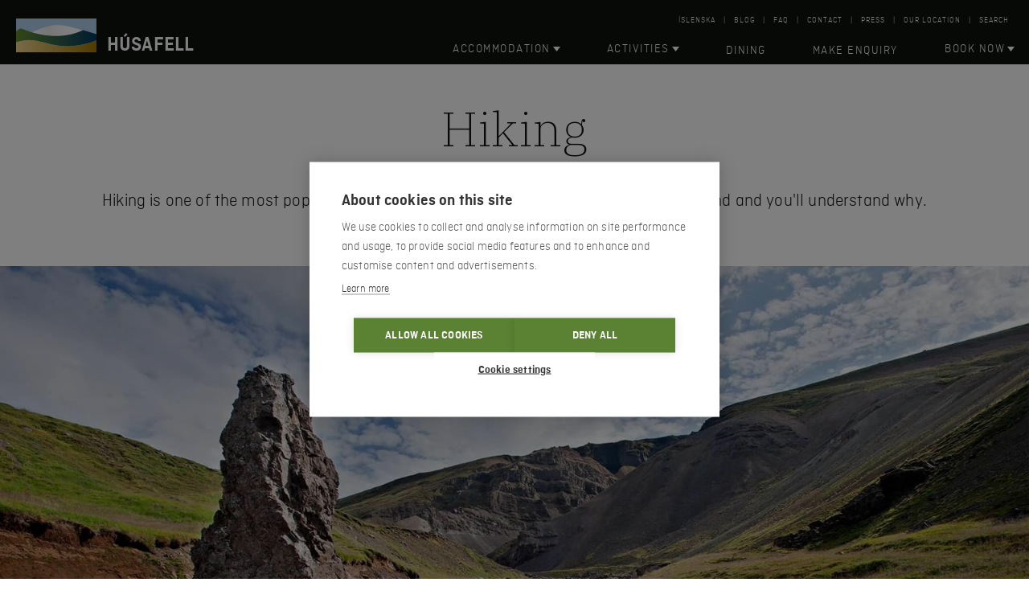

--- FILE ---
content_type: text/html
request_url: https://www.husafell.com/activities/hiking
body_size: 15132
content:
<!DOCTYPE html><!-- Last Published: Tue Jan 13 2026 11:52:17 GMT+0000 (Coordinated Universal Time) --><html data-wf-domain="www.husafell.com" data-wf-page="5eb13d6260792f5a15a5a201" data-wf-site="5ce2936624b02eb62255a32b" lang="en" data-wf-collection="5eb13d6260792f7436a5a1e4" data-wf-item-slug="hiking"><head><meta charset="utf-8"/><title>Hiking</title><meta content="Hiking is one of the most popular outdoor activities in Húsafell — just take a look around and you&#x27;ll understand why. Húsafell Resort is home to some of Iceland&#x27;s most spectacular and diverse hiking trails and is a favorite destination for local outdoorsmen and visitors alike." name="description"/><meta content="Hiking" property="og:title"/><meta content="Hiking is one of the most popular outdoor activities in Húsafell — just take a look around and you&#x27;ll understand why. Húsafell Resort is home to some of Iceland&#x27;s most spectacular and diverse hiking trails and is a favorite destination for local outdoorsmen and visitors alike." property="og:description"/><meta content="https://cdn.prod.website-files.com/5ce2936624b02ebb6c55a32d/5ce2936624b02e737155a4f7_hero-hiking.jpg" property="og:image"/><meta content="Hiking" property="twitter:title"/><meta content="Hiking is one of the most popular outdoor activities in Húsafell — just take a look around and you&#x27;ll understand why. Húsafell Resort is home to some of Iceland&#x27;s most spectacular and diverse hiking trails and is a favorite destination for local outdoorsmen and visitors alike." property="twitter:description"/><meta content="https://cdn.prod.website-files.com/5ce2936624b02ebb6c55a32d/5ce2936624b02e737155a4f7_hero-hiking.jpg" property="twitter:image"/><meta property="og:type" content="website"/><meta content="summary_large_image" name="twitter:card"/><meta content="width=device-width, initial-scale=1" name="viewport"/><meta content="O-cFub9Q-JD3hXlUcSKqm2dT2wQKGnIbSA-xj-IKaZY" name="google-site-verification"/><link href="https://cdn.prod.website-files.com/5ce2936624b02eb62255a32b/css/husafell-resort-com.shared.1b9ca74ae.min.css" rel="stylesheet" type="text/css" integrity="sha384-G5ynSuOryUuYu+IRsvzmslhbwYdc8+a/bw/QcqwQU9eNi5KcMcRb6WG561wmkmF8" crossorigin="anonymous"/><style>@media (min-width:992px) {html.w-mod-js:not(.w-mod-ix) [data-w-id="1c38bc6a-9c0d-990c-fe57-a6fe283c924b"] {opacity:0;}}@media (max-width:767px) and (min-width:480px) {html.w-mod-js:not(.w-mod-ix) [data-w-id="1c38bc6a-9c0d-990c-fe57-a6fe283c924b"] {opacity:0;}}</style><link href="https://fonts.googleapis.com" rel="preconnect"/><link href="https://fonts.gstatic.com" rel="preconnect" crossorigin="anonymous"/><script src="https://ajax.googleapis.com/ajax/libs/webfont/1.6.26/webfont.js" type="text/javascript"></script><script type="text/javascript">WebFont.load({  google: {    families: ["IBM Plex Serif:200,regular"]  }});</script><script type="text/javascript">!function(o,c){var n=c.documentElement,t=" w-mod-";n.className+=t+"js",("ontouchstart"in o||o.DocumentTouch&&c instanceof DocumentTouch)&&(n.className+=t+"touch")}(window,document);</script><link href="https://cdn.prod.website-files.com/5ce2936624b02eb62255a32b/5d03cff3c4c52e3fd30348d6_favicon.png" rel="shortcut icon" type="image/x-icon"/><link href="https://cdn.prod.website-files.com/5ce2936624b02eb62255a32b/5d03cff6e13f277eb5a50a27_webclip.png" rel="apple-touch-icon"/><script src="https://www.google.com/recaptcha/api.js" type="text/javascript"></script><!-- Google Tag Manager -->
<script>(function(w,d,s,l,i){w[l]=w[l]||[];w[l].push({'gtm.start':
new Date().getTime(),event:'gtm.js'});var f=d.getElementsByTagName(s)[0],
j=d.createElement(s),dl=l!='dataLayer'?'&l='+l:'';j.async=true;j.src=
'https://www.googletagmanager.com/gtm.js?id='+i+dl;f.parentNode.insertBefore(j,f);
})(window,document,'script','dataLayer','GTM-M5R8XMS');</script>
<!-- End Google Tag Manager -->

<!-- Global site tag (gtag.js) - Google Analytics -->
<script async src="https://www.googletagmanager.com/gtag/js?id=UA-154141142-3"></script>
<script>
window.dataLayer = window.dataLayer || [];
function gtag(){dataLayer.push(arguments);}
gtag('js', new Date());
gtag('config', 'UA-154141142-3', {
'linker': {
'domains': [ 'husafell.com', 'husafell.is', 'gjafabref.husafell.is', 'live.ipms247.com' ]
}
});
</script>

<!-- disable zoom form fields in iOS -->
<meta name="viewport" content="width=device-width, initial-scale=1, maximum-scale=1">

<style>
  
b, optgroup, strong {
    font-weight: 300;
}

/* CSS styling for form labels */
.form-field::placeholder {
  color: #fff;
}
.form-field:focus ~ .label,
.form-field.visited  ~ .label {
  transform: translate3d(0px, -26px, 0px) scale3d(0.8, 0.8, 1) rotateX(0deg) rotateY(0deg) rotateZ(0deg) skew(0deg, 0deg);
  transform-style: preserve-3d; opacity: 0.7;
  transition-timing-function: ease-in-out;
  transition: 0.3s;
}

/* Apply (proposed) CSS style. Plugin looks for elements with class named "balance-text" */
.balance-text {
	text-wrap: balance;
}
li {
   margin-left: -30px;
   padding: 0px 0 0.4em 24px;
   list-style: none;
   background-image: url(https://cdn.prod.website-files.com/5c8630b59eacd17813678b7d/5c8f6b090fcf5a2082c79df0_icon-checkmark.svg);
   background-repeat: no-repeat;
   background-position: left top;
   background-size: 20px;
}  
.label {
  pointer-events: none;
}
.label-in-footer {
  pointer-events: none;
}
.linkedin {
	margin-top:0px; 
	margin-bottom:0; 
	margin-left:5px; 
	float: right;
}
.twitter {
	margin-top:5px; 
	margin-bottom:0; 
	margin-left:5px; 
	float: right;
}

/* altered style for date seletor */

.ui-widget {
    font-family: Ciutadella;
    color: #0d120d;
    font-size: 14px;
    line-height: 22px;
    font-weight: 300;
    background-color: white;
    padding: 0 5px;
}

.ui-corner-all, .ui-corner-top, .ui-corner-left, .ui-corner-tl {
	 border-top-left-radius: 0px;
}
.ui-state-default {
	text-decoration: none;
	font-weigt: none !IMPORTANT;
}
.ui-datepicker th {
    font-weight: 600;
    text-transform: uppercase;
    font-size: 10px;
}
.ui-datepicker-title {
   text-transform: uppercase; 
   font-weight: 400;
}
.ui-datepicker-today {
	font-weight: 600 !IMPORTANT;
}


.ui-datepicker-calendar {
  width: 200px;
  text-align: right;
  margin-right: 10px;
}

.ui-widget-content {
	    border: 1px solid #e5e5e5;
}

.ui-widget-header {
	  font-weight: 600;
      display: flex;
      flex-wrap: nowrap;
      justify-content: space-between;
}

.ui-datepicker-next {
      order: 3;
}

.ui-datepicker th {
	    font-weight: 600;
}

.ui-state-default, .ui-widget-content .ui-state-default, .ui-widget-header .ui-state-default {
	    font-weight: 400;
}

.ui-state-active, .ui-widget-content .ui-state-active, .ui-widget-header .ui-state-active {
	    border: 0px;
	    font-weight: 600;
	    background: #0c8a02;
	    border-radius: 300px;
	    color: white;
	    padding: 4px;
	    margin: -4px;
}

.ui-state-hover, .ui-widget-content .ui-state-hover, .ui-widget-header .ui-state-hover, .ui-state-focus, .ui-widget-content .ui-state-focus, .ui-widget-header .ui-state-focus {
	    border: 0px;
	    font-weight: 600;
	    background: #0c8a02;
	    border-radius: 300px;
	    color: white;
	    padding: 4px;
	    margin: -4px;
}

.ui-icon-circle-triangle-w {
	    background-position: -97px -0px;
}

.ui-icon-circle-triangle-e {
        background-position: -33px -0px;
}
/* small desktop screen */
@media screen and (max-width:1600px) and (min-width:990px){
body {
  	font-weight: 300;
	font-size: 16px;
	}
h1 {
	font-size: 72px;
	}
h2 {
	font-size: 13px;
	}
.intro {
	font-size: 22px;
	}
.target-menu {
	font-size: 22px;
	}
.button {
	font-size: 13px;
  	padding-top: 10px;
  	}
.small-caps {
	font-size: 13px;
	}
.smaller-caps {
	font-size: 10px;
	}
.logo-text {
	font-size: 20px;
	}
.logo-text.float-right {
    margin-bottom: 4px;
    }
.nat-geo-lodges {
	width: 258px;
	}
.logo-image {
	width: 110px;
	}
.icon-target {
	max-height: 60%;
	}
.icon-target.honeymoon {
	max-height: 45%;
	}
.menu {
	width: 900px;
	padding-right: 5px;
	}
.small-nav {
	padding-right: 5px;
	}
.white-caption-block {
	margin-bottom: -20px;
	padding-top:10px;
	height: 40px;
	width: 200px;
	}
.button.read-book {
	margin-bottom: -30px;
	height: 30px;
	width: 200px;
	}
.button.discount {
	margin-bottom: -70px;
	height: 30px;
	width: 200px;
	}
.twitter {
	margin-top:2px;
	}
}
/* tablet landscape */
@media screen and (max-width:1330px) and (min-width:990px){
.target-menu {
	font-size: 20px;
	line-height: 24px;
	}
.icon-target {
	max-height: 25px;	
	margin-right: 10px;
	}
.icon-target.honeymoon {
	max-height: 19px;
	}
.intro.text-left {
    font-size: 16px;
    line-height: 1.6;
    }
.logo-image {
    margin-right: 14px;
	width: 100px;
    }
.logo-text {
	font-size: 18px;
	}
.semibold.logo {
	font-size: 25px;
	}
.logo-text.float-right {
    margin-bottom: 5px;
    }
.menu {
    width: 700px;
    }
.menu-leftside {
	font-size: 24px;
	}
.menu-leftside.in-footer {
    width: auto;
    margin-right: 0px;
    }
.main-nav {
	margin-right: 0px;
	padding-top: 3px;
	font-size: 15px;
	}
.main-nav.no-arrow {
	padding: 6px 3px 0;
	}
.main-nav.no-arrow.last {
    margin-right: -3px;
    }
.text-nav {
	margin-left: 3px;
	margin-right: 3px;
	}
.nav-arrow {
	margin-right: 3px;
	padding-right: 0px;
	}
.text-nav-yellow {
	margin-left: 3px;
	margin-right: 3px;
	}
.nav-arrow-yellow {
	margin-right: 3px;
	padding-right: 0px;
	}
.sub-nav {
	padding-right: 50px;
    padding-left: 50px;
	}
h1 {
	font-size: 60px;
	}
h1.txt-left.txt-yellow {
    margin-bottom: 20px;
    }
.container-1380 {
	padding: 0 50px;
	}
.activities {
    grid-column-gap: 30px;
    grid-row-gap: 30px;
    }
.white-caption-block {
	width: 200px;
	}
.button {
	width: 200px;
	}
.submenu-ex.experiences {
	width: 924px;
	}
.submenu-si.itineraries {
	max-width: 924px;
	}
.socialmedia-links {
    width: 160px;
    padding-left: 10px;
    }
.slider-tabs {
    width: 65%;
    }
.div-330-slider-side {
    width: 32%;
    }
li {
    padding-bottom: 5px;
    }
p {
	line-height: 1.6;
	}
.col3-3, .col1-3{
    width: 230px;
    }
.col2-3 {
    margin-right: 50px;
    margin-left: 30px;
    }
.button.yellow.submenu {
    width: 230px;
    margin-right: -51px;
    }
.flex-navbar {
	padding-left: 50px;
	padding-right: 50px;
	}
.flex-hor-middle.txt-white.first {
    margin-left: -51px;
    }
.col2-3.itinerary {
    margin-left: 9px;
    }
}
/* mobile landscape */
@media screen and (max-width:767px) and (min-width:480px){
.w-lightbox-container {
    display: flex;
}
.w-lightbox-group, .w-lightbox-group .w-lightbox-view, .w-lightbox-group .w-lightbox-view:before {
    height: 100vh !IMPORTANT;
}
.w-lightbox-content {
    /* position: relative; */
    width: 100vw;
  	height: 100vh;
}

.w-lightbox-strip {
    height: 100vh;
    display: flex;
    flex-direction: column;
    justify-content: center;
    align-items: flex-start;
    width: 60px;
 	overflow-x: hidden;
    overflow-y: auto;
}
}
</style>
</head><body><nav class="main-menu"><div class="container flex-bottom navbar"><a href="/" class="menu-leftside w-inline-block" data-ix="hide-submenus"><img src="https://cdn.prod.website-files.com/5ce2936624b02eb62255a32b/5da88c0efdbcf610743efc41_logo-highlandpark.svg" alt="Logo" class="logo-image"/><div class="logo-text float-right"><span class="semibold logo">Húsafell</span> <br/></div></a><div class="nav-bars"><div data-w-id="6ac2a4f5-9797-76e6-1610-f99120168d83" class="hamburger-open"><div class="hamburger"><div class="ham-line-1"></div><div class="ham-line-2"></div><div class="ham-line-3"></div></div></div><div class="small-nav"><a href="https://www.husafell.is" class="smaller-caps link-hover-sand secnav language" data-ix="hide-submenus">Íslenska</a><div class="smaller-caps divider">|</div><a href="/news" class="smaller-caps link-hover-sand secnav" data-ix="hide-submenus">Blog</a><div class="smaller-caps divider">|</div><a href="/faq" class="smaller-caps link-hover-sand secnav" data-ix="hide-submenus">FAQ</a><div class="smaller-caps divider">|</div><a href="/contact" class="smaller-caps link-hover-sand secnav" data-ix="hide-submenus">contact</a><div class="smaller-caps divider">|</div><a href="/press" class="smaller-caps link-hover-sand secnav" data-ix="hide-submenus">Press</a><div class="smaller-caps divider">|</div><a href="/our-location" class="smaller-caps link-hover-sand secnav last" data-ix="hide-submenus">our location</a><div class="smaller-caps divider">|</div><div class="smaller-caps link-hover-sand secnav hidden-mobile" data-ix="show-hide-search-form">Search</div><div class="smaller-caps secnav mobile-only">Search</div><form action="/search" class="search-form w-clearfix w-form"><input class="form-field search w-input" maxlength="256" name="query" placeholder="" type="search" id="search" required=""/><input type="submit" class="button yellow search w-button" value=""/></form></div><div class="menu main"><div class="main-nav" data-ix="show-sub-accomodation"><div class="text-nav">Accommodation</div><div class="text-nav-yellow">Accommodation</div><img src="https://cdn.prod.website-files.com/5ce2936624b02eb62255a32b/5ce2936624b02e109655a38b_triangle-menu.svg" alt="" class="nav-arrow"/><img src="https://cdn.prod.website-files.com/5ce2936624b02eb62255a32b/5ce2936624b02e95fd55a3d9_triangle-menu-yellow.svg" alt="" class="nav-arrow-yellow"/></div><div class="main-nav mobile" data-ix="show-sub-accomodation-mob"><div class="text-nav">Accommodation</div><div class="text-nav-yellow">Accommodation</div><img src="https://cdn.prod.website-files.com/5ce2936624b02eb62255a32b/5ce2936624b02e109655a38b_triangle-menu.svg" alt="" class="nav-arrow"/><img src="https://cdn.prod.website-files.com/5ce2936624b02eb62255a32b/5ce2936624b02e95fd55a3d9_triangle-menu-yellow.svg" alt="" class="nav-arrow-yellow"/></div><div class="submenu-ac-mob accommodation"><a href="/accommodation/hotel-husafell" class="smaller-caps subnav w-inline-block" data-ix="hover-thumb-nav"><div>Hotel húsafell</div></a><a href="/accommodation/holiday-homes" class="smaller-caps subnav w-inline-block" data-ix="hover-thumb-nav"><div><strong>Holiday Homes</strong></div></a><a href="/accommodation/campsite" class="smaller-caps subnav w-inline-block" data-ix="hover-thumb-nav"><div>campsite</div></a></div><div class="main-nav" data-ix="show-sub-experiences"><div class="text-nav">activities</div><div class="text-nav-yellow">activities</div><img src="https://cdn.prod.website-files.com/5ce2936624b02eb62255a32b/5ce2936624b02e109655a38b_triangle-menu.svg" alt="" class="nav-arrow"/><img src="https://cdn.prod.website-files.com/5ce2936624b02eb62255a32b/5ce2936624b02e95fd55a3d9_triangle-menu-yellow.svg" alt="" class="nav-arrow-yellow"/></div><div class="main-nav mobile" data-ix="show-sub-experiences-mob"><div class="text-nav">Activities</div><div class="text-nav-yellow">Activities</div><img src="https://cdn.prod.website-files.com/5ce2936624b02eb62255a32b/5ce2936624b02e109655a38b_triangle-menu.svg" alt="" class="nav-arrow"/><img src="https://cdn.prod.website-files.com/5ce2936624b02eb62255a32b/5ce2936624b02e95fd55a3d9_triangle-menu-yellow.svg" alt="" class="nav-arrow-yellow"/></div><div class="submenu-ex-mob experiences"><a href="/activities" class="smaller-caps subnav w-inline-block" data-ix="hover-thumb-nav"><div>Overview</div></a><div class="w-dyn-list"><div role="list" class="center w-clearfix w-dyn-items"><div role="listitem" class="collection-5line mobile-menu w-dyn-item"><a href="/activities/thermal-baths" class="smaller-caps subnav w-inline-block" data-ix="hover-thumb-nav"><div>Lindin-Geothermal Baths</div></a></div><div role="listitem" class="collection-5line mobile-menu w-dyn-item"><a href="/activities/husafell-canyon-baths" class="smaller-caps subnav w-inline-block" data-ix="hover-thumb-nav"><div>Húsafell Canyon Baths</div></a></div><div role="listitem" class="collection-5line mobile-menu w-dyn-item"><a href="/activities/golfing" class="smaller-caps subnav w-inline-block" data-ix="hover-thumb-nav"><div>Golfing</div></a></div><div role="listitem" class="collection-5line mobile-menu w-dyn-item"><a href="/activities/northern-lights" class="smaller-caps subnav w-inline-block" data-ix="hover-thumb-nav"><div>Northern Lights</div></a></div><div role="listitem" class="collection-5line mobile-menu w-dyn-item"><a href="/activities/ice-cave-tour" class="smaller-caps subnav w-inline-block" data-ix="hover-thumb-nav"><div>Ice Caving</div></a></div><div role="listitem" class="collection-5line mobile-menu w-dyn-item"><a href="/activities/lava-cave-tour" class="smaller-caps subnav w-inline-block" data-ix="hover-thumb-nav"><div>Lava Caving</div></a></div><div role="listitem" class="collection-5line mobile-menu w-dyn-item"><a href="/activities/krauma-baths" class="smaller-caps subnav w-inline-block" data-ix="hover-thumb-nav"><div>Krauma Baths</div></a></div><div role="listitem" class="collection-5line mobile-menu w-dyn-item"><a href="/activities/silver-circle-in-west-iceland" class="smaller-caps subnav w-inline-block" data-ix="hover-thumb-nav"><div>Silver Circle in West Iceland</div></a></div><div role="listitem" class="collection-5line mobile-menu w-dyn-item"><a href="/activities/hiking" aria-current="page" class="smaller-caps subnav w-inline-block w--current" data-ix="hover-thumb-nav"><div>Hiking</div></a></div><div role="listitem" class="collection-5line mobile-menu w-dyn-item"><a href="/activities/snowmobile-on-langjokull-glacier" class="smaller-caps subnav w-inline-block" data-ix="hover-thumb-nav"><div>Snowmobile on Langjökull Glacier</div></a></div><div role="listitem" class="collection-5line mobile-menu w-dyn-item"><a href="/activities/atv-quad-bike" class="smaller-caps subnav w-inline-block" data-ix="hover-thumb-nav"><div>ATV Quad bike</div></a></div></div></div></div><a href="/dining" class="main-nav no-arrow" data-ix="hide-submenus">DINING</a><div class="main-nav hidden" data-ix="show-itineraries"><div class="text-nav">itineraries</div><div class="text-nav-yellow">itineraries</div><img src="https://cdn.prod.website-files.com/5ce2936624b02eb62255a32b/5ce2936624b02e109655a38b_triangle-menu.svg" alt="" class="nav-arrow"/><img src="https://cdn.prod.website-files.com/5ce2936624b02eb62255a32b/5ce2936624b02e95fd55a3d9_triangle-menu-yellow.svg" alt="" class="nav-arrow-yellow"/></div><div class="main-nav mobile hidden" data-ix="show-itineraries-mob"><div class="text-nav">itineraries</div><div class="text-nav-yellow">itineraries</div><img src="https://cdn.prod.website-files.com/5ce2936624b02eb62255a32b/5ce2936624b02e109655a38b_triangle-menu.svg" alt="" class="nav-arrow"/><img src="https://cdn.prod.website-files.com/5ce2936624b02eb62255a32b/5ce2936624b02e95fd55a3d9_triangle-menu-yellow.svg" alt="" class="nav-arrow-yellow"/></div><div class="submenu-si-mob itineraries"><div class="submenu-placeholder"><div class="w-dyn-list"><div role="list" class="center w-clearfix w-dyn-items"><div role="listitem" class="collection-5line mobile-menu w-dyn-item"><a href="/itineraries/direct-booking-offer" class="smaller-caps subnav w-inline-block" data-ix="hover-thumb-nav"><div class="balance-text">Direct booking offer</div></a></div></div></div></div></div><div class="main-nav no-arrow" data-ix="hide-submenus-lightbox"><div>make Enquiry</div></div><div class="main-nav last" data-ix="show-book"><div class="text-nav">Book Now</div><div class="text-nav-yellow">Book now</div><img src="https://cdn.prod.website-files.com/5ce2936624b02eb62255a32b/5ce2936624b02e109655a38b_triangle-menu.svg" alt="" class="nav-arrow"/><img src="https://cdn.prod.website-files.com/5ce2936624b02eb62255a32b/5ce2936624b02e95fd55a3d9_triangle-menu-yellow.svg" alt="" class="nav-arrow-yellow"/></div><div class="main-nav mobile" data-ix="show-book-mob"><div class="text-nav">Book Now</div><div class="text-nav-yellow">Book now</div><img src="https://cdn.prod.website-files.com/5ce2936624b02eb62255a32b/5ce2936624b02e109655a38b_triangle-menu.svg" alt="" class="nav-arrow"/><img src="https://cdn.prod.website-files.com/5ce2936624b02eb62255a32b/5ce2936624b02e95fd55a3d9_triangle-menu-yellow.svg" alt="" class="nav-arrow-yellow"/></div><div class="submenu-book-mob book-now"><a href="https://property.godo.is/booking2.php?propid=147887&amp;invoicee=83159&amp;referrer=website" target="_blank" class="smaller-caps subnav w-inline-block" data-ix="hover-thumb-nav"><div>book hotel room</div></a><a href="https://property.godo.is/booking2.php?propid=147888&amp;invoicee=83159&amp;lang=en" target="_blank" class="smaller-caps subnav w-inline-block" data-ix="hover-thumb-nav"><div>Book holiday home</div></a><a href="/activities" class="smaller-caps subnav w-inline-block" data-ix="hover-thumb-nav"><div>book activity</div></a></div></div></div><div data-w-id="fef98797-d520-b0b2-c595-bf8b2bd0689e" class="hamburger"><div class="ham-line-1"></div><div class="ham-line-2"></div><div class="ham-line-3"></div></div></div><div class="submenu-ac accommodation w-clearfix"><div class="collection-5line"><a href="/accommodation/hotel-husafell" class="smaller-caps subnav w-inline-block" data-ix="hover-thumb-nav"><div class="thumb-nav"><img src="https://cdn.prod.website-files.com/5ce2936624b02eb62255a32b/5ce2936624b02e462c55a468_thumb_hotel.jpg" alt="" class="thumbnail"/></div><div class="nav-text-indent"><div>Hotel húsafell</div></div></a></div><div class="collection-5line"><a href="/accommodation/holiday-homes" class="smaller-caps subnav w-inline-block" data-ix="hover-thumb-nav"><div class="thumb-nav"><img src="https://cdn.prod.website-files.com/5ce2936624b02eb62255a32b/5ce2936624b02e934055a467_thumb_holidayhomes.jpg" alt="" class="thumbnail"/></div><div class="nav-text-indent"><div>Holiday Homes</div></div></a></div><div class="collection-5line"><a href="/accommodation/campsite" class="smaller-caps subnav w-inline-block" data-ix="hover-thumb-nav"><div class="thumb-nav"><img src="https://cdn.prod.website-files.com/5ce2936624b02eb62255a32b/5ce2936624b02edbb055a469_thumb_campsite.jpg" alt="" class="thumbnail"/></div><div class="nav-text-indent"><div>campsite</div></div></a></div></div><div class="submenu-ex experiences w-clearfix"><div class="collection-5line"><a href="/activities" class="smaller-caps subnav w-inline-block" data-ix="hover-thumb-nav"><div class="thumb-nav"><img src="https://cdn.prod.website-files.com/5ce2936624b02eb62255a32b/5ce2936624b02e140355a466_thumb_overview-experiences.jpg" alt="" class="thumbnail"/></div><div class="nav-text-indent"><div>Overview</div></div></a></div><div class="w-dyn-list"><div role="list" class="center w-clearfix w-dyn-items"><div role="listitem" class="collection-5line w-dyn-item"><a href="/activities/thermal-baths" class="smaller-caps subnav w-inline-block" data-ix="hover-thumb-nav"><div class="thumb-nav"><img alt="" src="https://cdn.prod.website-files.com/5ce2936624b02ebb6c55a32d/648f542e9c604c5967eed93c_sundlaug-small-klipp.jpg" class="thumbnail"/></div><div class="nav-text-indent"><div>Lindin-Geothermal Baths</div></div></a></div><div role="listitem" class="collection-5line w-dyn-item"><a href="/activities/husafell-canyon-baths" class="smaller-caps subnav w-inline-block" data-ix="hover-thumb-nav"><div class="thumb-nav"><img alt="" src="https://cdn.prod.website-files.com/5ce2936624b02ebb6c55a32d/5d713091a8d3461d2e15d51f_thumb-hot-spring.jpg" class="thumbnail"/></div><div class="nav-text-indent"><div>Húsafell Canyon Baths</div></div></a></div><div role="listitem" class="collection-5line w-dyn-item"><a href="/activities/golfing" class="smaller-caps subnav w-inline-block" data-ix="hover-thumb-nav"><div class="thumb-nav"><img alt="" src="https://cdn.prod.website-files.com/5ce2936624b02ebb6c55a32d/5ce2936624b02e4f2055a49e_a9-golfing.jpg" class="thumbnail"/></div><div class="nav-text-indent"><div>Golfing</div></div></a></div><div role="listitem" class="collection-5line w-dyn-item"><a href="/activities/northern-lights" class="smaller-caps subnav w-inline-block" data-ix="hover-thumb-nav"><div class="thumb-nav"><img alt="" src="https://cdn.prod.website-files.com/5ce2936624b02ebb6c55a32d/5ce2936624b02ed2d655a48d_northernlights-1.jpg" class="thumbnail"/></div><div class="nav-text-indent"><div>Northern Lights</div></div></a></div><div role="listitem" class="collection-5line w-dyn-item"><a href="/activities/ice-cave-tour" class="smaller-caps subnav w-inline-block" data-ix="hover-thumb-nav"><div class="thumb-nav"><img alt="" src="https://cdn.prod.website-files.com/5ce2936624b02ebb6c55a32d/5ce2936624b02ee5c255a370_a13-icecaving.jpg" class="thumbnail"/></div><div class="nav-text-indent"><div>Ice Caving</div></div></a></div><div role="listitem" class="collection-5line w-dyn-item"><a href="/activities/lava-cave-tour" class="smaller-caps subnav w-inline-block" data-ix="hover-thumb-nav"><div class="thumb-nav"><img alt="" src="https://cdn.prod.website-files.com/5ce2936624b02ebb6c55a32d/5ce2936624b02e509855a4b4_a6-lava-caving.jpg" class="thumbnail"/></div><div class="nav-text-indent"><div>Lava Caving</div></div></a></div><div role="listitem" class="collection-5line w-dyn-item"><a href="/activities/krauma-baths" class="smaller-caps subnav w-inline-block" data-ix="hover-thumb-nav"><div class="thumb-nav"><img alt="" src="https://cdn.prod.website-files.com/5ce2936624b02ebb6c55a32d/5ce2936624b02e0acb55a4ac_a4-krauma-baths.jpg" class="thumbnail"/></div><div class="nav-text-indent"><div>Krauma Baths</div></div></a></div><div role="listitem" class="collection-5line w-dyn-item"><a href="/activities/silver-circle-in-west-iceland" class="smaller-caps subnav w-inline-block" data-ix="hover-thumb-nav"><div class="thumb-nav"><img alt="" src="https://cdn.prod.website-files.com/5ce2936624b02ebb6c55a32d/6895dd0e2af057a964a23884_503748197_1577712853632721_4152188894558479084_n.jpg" sizes="100vw" srcset="https://cdn.prod.website-files.com/5ce2936624b02ebb6c55a32d/6895dd0e2af057a964a23884_503748197_1577712853632721_4152188894558479084_n-p-500.jpg 500w, https://cdn.prod.website-files.com/5ce2936624b02ebb6c55a32d/6895dd0e2af057a964a23884_503748197_1577712853632721_4152188894558479084_n-p-800.jpg 800w, https://cdn.prod.website-files.com/5ce2936624b02ebb6c55a32d/6895dd0e2af057a964a23884_503748197_1577712853632721_4152188894558479084_n-p-1080.jpg 1080w, https://cdn.prod.website-files.com/5ce2936624b02ebb6c55a32d/6895dd0e2af057a964a23884_503748197_1577712853632721_4152188894558479084_n.jpg 2000w" class="thumbnail"/></div><div class="nav-text-indent"><div>Silver Circle in West Iceland</div></div></a></div><div role="listitem" class="collection-5line w-dyn-item"><a href="/activities/hiking" aria-current="page" class="smaller-caps subnav w-inline-block w--current" data-ix="hover-thumb-nav"><div class="thumb-nav"><img alt="" src="https://cdn.prod.website-files.com/5ce2936624b02ebb6c55a32d/5de7cc0ae3f495600763d5ae_hike-thumb.jpg" class="thumbnail"/></div><div class="nav-text-indent"><div>Hiking</div></div></a></div><div role="listitem" class="collection-5line w-dyn-item"><a href="/activities/snowmobile-on-langjokull-glacier" class="smaller-caps subnav w-inline-block" data-ix="hover-thumb-nav"><div class="thumb-nav"><img alt="" src="https://cdn.prod.website-files.com/5ce2936624b02ebb6c55a32d/6895deb58f4f6c498d13e9e1_505703571_1084058300304738_1330152230931480929_n.jpg" sizes="100vw" srcset="https://cdn.prod.website-files.com/5ce2936624b02ebb6c55a32d/6895deb58f4f6c498d13e9e1_505703571_1084058300304738_1330152230931480929_n-p-500.jpg 500w, https://cdn.prod.website-files.com/5ce2936624b02ebb6c55a32d/6895deb58f4f6c498d13e9e1_505703571_1084058300304738_1330152230931480929_n-p-800.jpg 800w, https://cdn.prod.website-files.com/5ce2936624b02ebb6c55a32d/6895deb58f4f6c498d13e9e1_505703571_1084058300304738_1330152230931480929_n.jpg 1536w" class="thumbnail"/></div><div class="nav-text-indent"><div>Snowmobile on Langjökull Glacier</div></div></a></div><div role="listitem" class="collection-5line w-dyn-item"><a href="/activities/atv-quad-bike" class="smaller-caps subnav w-inline-block" data-ix="hover-thumb-nav"><div class="thumb-nav"><img alt="" src="https://cdn.prod.website-files.com/5ce2936624b02ebb6c55a32d/68a593f30ce6b2344e65f0f9_iStock-1445800559-min.jpg" sizes="100vw" srcset="https://cdn.prod.website-files.com/5ce2936624b02ebb6c55a32d/68a593f30ce6b2344e65f0f9_iStock-1445800559-min-p-500.jpg 500w, https://cdn.prod.website-files.com/5ce2936624b02ebb6c55a32d/68a593f30ce6b2344e65f0f9_iStock-1445800559-min-p-800.jpg 800w, https://cdn.prod.website-files.com/5ce2936624b02ebb6c55a32d/68a593f30ce6b2344e65f0f9_iStock-1445800559-min-p-1080.jpg 1080w, https://cdn.prod.website-files.com/5ce2936624b02ebb6c55a32d/68a593f30ce6b2344e65f0f9_iStock-1445800559-min-p-1600.jpg 1600w, https://cdn.prod.website-files.com/5ce2936624b02ebb6c55a32d/68a593f30ce6b2344e65f0f9_iStock-1445800559-min-p-2000.jpg 2000w, https://cdn.prod.website-files.com/5ce2936624b02ebb6c55a32d/68a593f30ce6b2344e65f0f9_iStock-1445800559-min-p-2600.jpg 2600w, https://cdn.prod.website-files.com/5ce2936624b02ebb6c55a32d/68a593f30ce6b2344e65f0f9_iStock-1445800559-min-p-3200.jpg 3200w, https://cdn.prod.website-files.com/5ce2936624b02ebb6c55a32d/68a593f30ce6b2344e65f0f9_iStock-1445800559-min.jpg 6000w" class="thumbnail"/></div><div class="nav-text-indent"><div>ATV Quad bike</div></div></a></div></div></div></div><div class="submenu-si itineraries"><div class="submenu-placeholder"><div class="w-dyn-list"><div role="list" class="center w-clearfix w-dyn-items"><div role="listitem" class="collection-5line w-dyn-item"><a href="/itineraries/direct-booking-offer" class="smaller-caps subnav w-inline-block" data-ix="hover-thumb-nav"><div class="thumb-nav overview"><div class="div-package-deal w-condition-invisible"><div>Package deal</div></div><img alt="" src="https://cdn.prod.website-files.com/5ce2936624b02ebb6c55a32d/684578315477b10454512aa2_booking-offer_DSC00806-Pano.jpg" sizes="100vw" srcset="https://cdn.prod.website-files.com/5ce2936624b02ebb6c55a32d/684578315477b10454512aa2_booking-offer_DSC00806-Pano-p-500.jpg 500w, https://cdn.prod.website-files.com/5ce2936624b02ebb6c55a32d/684578315477b10454512aa2_booking-offer_DSC00806-Pano-p-800.jpg 800w, https://cdn.prod.website-files.com/5ce2936624b02ebb6c55a32d/684578315477b10454512aa2_booking-offer_DSC00806-Pano-p-1080.jpg 1080w, https://cdn.prod.website-files.com/5ce2936624b02ebb6c55a32d/684578315477b10454512aa2_booking-offer_DSC00806-Pano-p-1600.jpg 1600w, https://cdn.prod.website-files.com/5ce2936624b02ebb6c55a32d/684578315477b10454512aa2_booking-offer_DSC00806-Pano.jpg 2000w" class="thumbnail"/></div><div class="nav-text-indent"><div class="balance-text">Direct booking offer</div></div></a></div></div></div></div></div><div class="submenu-book book-now"><div class="submenu-placeholder w-clearfix"><div class="collection-5line"><a href="/hotel-booking" class="smaller-caps subnav w-inline-block" data-ix="hover-thumb-nav"><div class="thumb-nav"><img src="https://cdn.prod.website-files.com/5ce2936624b02eb62255a32b/5d8df8f986d4c0647c1a6aa3_thumb_book-room.jpg" alt="" class="thumbnail"/></div><div class="nav-text-indent"><div>book hotel room</div></div></a></div><div class="collection-5line"><a href="/holiday-homes-booking" class="smaller-caps subnav w-inline-block" data-ix="hover-thumb-nav"><div class="thumb-nav"><img src="https://cdn.prod.website-files.com/5ce2936624b02eb62255a32b/60ec1eb9c7c80837a2930ed3_thumb-book-cabin.jpg" alt="" class="thumbnail"/></div><div class="nav-text-indent"><div>Book holiday home</div></div></a></div><div class="collection-5line"><a href="/activities" class="smaller-caps subnav w-inline-block" data-ix="hover-thumb-nav"><div class="thumb-nav"><img src="https://cdn.prod.website-files.com/5ce2936624b02eb62255a32b/5d8df8fa0168a9abb37e5ef4_thumb_book-activity.jpg" alt="" class="thumbnail"/></div><div class="nav-text-indent"><div>Book activity</div></div></a></div></div></div></nav><div class="fixed"><div class="sub-nav sticky"><div class="flex-navbar"><div class="flex-hor-middle _40h"><img src="https://cdn.prod.website-files.com/5ce2936624b02eb62255a32b/5ce2936624b02e581b55a3c6_icon-difficulty.svg" alt="" class="icon"/><div class="small-caps">Easy</div></div><div class="flex-hor-middle _40h"><img src="https://cdn.prod.website-files.com/5ce2936624b02eb62255a32b/5ce2936624b02ed10e55a3c5_icon-season.svg" height="19" width="18" alt="" class="icon"/><div class="small-caps">Year round</div></div><div class="flex-hor-middle"><img src="https://cdn.prod.website-files.com/5ce2936624b02eb62255a32b/5ce2936624b02e90a855a3bd_icon-duration.svg" alt="" class="icon"/><div class="small-caps">Unlimited</div></div><div class="flex-hor-middle _40h price"><img src="https://cdn.prod.website-files.com/5ce2936624b02eb62255a32b/5ce2936624b02e890f55a3be_icon-price.svg" alt="" class="icon"/><div class="small-caps">Free</div></div><a href="#book-now" class="button yellow submenu w-condition-invisible w-button">book now</a><a href="#book-now" class="button yellow submenu w-condition-invisible w-dyn-bind-empty w-button"></a></div></div></div><header class="section-top" data-ix="hide-submenus"><div class="container-1380"><h1>Hiking</h1><p class="intro balance-text">Hiking is one of the most popular outdoor activities in Húsafell — just take a look around and you&#x27;ll understand why.</p></div><img alt="Hiking" loading="lazy" src="https://cdn.prod.website-files.com/5ce2936624b02ebb6c55a32d/5ce2936624b02e737155a4f7_hero-hiking.jpg" sizes="100vw" srcset="https://cdn.prod.website-files.com/5ce2936624b02ebb6c55a32d/5ce2936624b02e737155a4f7_hero-hiking-p-500.jpeg 500w, https://cdn.prod.website-files.com/5ce2936624b02ebb6c55a32d/5ce2936624b02e737155a4f7_hero-hiking-p-800.jpeg 800w, https://cdn.prod.website-files.com/5ce2936624b02ebb6c55a32d/5ce2936624b02e737155a4f7_hero-hiking-p-1600.jpeg 1600w, https://cdn.prod.website-files.com/5ce2936624b02ebb6c55a32d/5ce2936624b02e737155a4f7_hero-hiking.jpg 1920w" class="main-image"/><div data-w-id="d1126554-18bd-e9b7-0ba3-c6aa5ceced54" class="sub-nav sticky"><div class="flex-navbar"><div class="flex-hor-middle _40h"><img src="https://cdn.prod.website-files.com/5ce2936624b02eb62255a32b/5ce2936624b02e581b55a3c6_icon-difficulty.svg" alt="Energy level:" class="icon"/><div class="small-caps">Easy</div></div><div class="flex-hor-middle _40h"><img src="https://cdn.prod.website-files.com/5ce2936624b02eb62255a32b/5ce2936624b02ed10e55a3c5_icon-season.svg" height="19" width="18" alt="Available" class="icon"/><div class="small-caps">Year round</div></div><div class="flex-hor-middle _40h"><img src="https://cdn.prod.website-files.com/5ce2936624b02eb62255a32b/5ce2936624b02e90a855a3bd_icon-duration.svg" alt="Duration" class="icon"/><div class="small-caps">Unlimited</div></div><div class="flex-hor-middle _40h price"><img src="https://cdn.prod.website-files.com/5ce2936624b02eb62255a32b/5ce2936624b02e890f55a3be_icon-price.svg" alt="Price" class="icon"/><div class="small-caps">Free</div></div><a href="#book-now" class="button yellow submenu w-condition-invisible w-button">book now</a><a href="#book-now" class="button yellow submenu w-condition-invisible w-dyn-bind-empty w-button"></a></div></div></header><div data-ix="hide-submenus"><div data-w-id="1c38bc6a-9c0d-990c-fe57-a6fe283c924b" class="container-1380"><p class="intro balance-text top-60">Húsafell Resort is home to some of Iceland&#x27;s most spectacular and diverse hiking trails and is a favorite destination for local outdoorsmen and visitors alike.</p><div class="hor-column"><div class="col1-3"><div class="w-richtext"><h2>Download</h2><ul role="list"><li><a href="https://cdn.prod.website-files.com/5ce2936624b02eb62255a32b/5da88663990d0a62401ab001_Husafell%20Hiking%20Map%202019.pdf" target="_blank">Hiking map</a></li></ul></div></div><div class="col2-3"><div class="w-richtext"><p data-w-id="1a4497cb-7848-cb95-48a7-84ce84465943">In untouched wilderness surrounding Húsafell you'll find varied landscapes including dense woodlands, waterfalls, glaciers, rugged lava fields, crystal springs, wildflower meadows and some remarkable historical ruins. </p><p data-w-id="8c05b381-f08e-45c6-d807-d0a3382f92f8">With so many possibilities it can be hard to know where to begin. Luckily for you, we put together a map with our ten absolute favorite hikes! You can download it from the link on the left.</p></div><div class="w-embed w-iframe w-script"><div align="right" style="display: flex; flex-direction: row; flex-wrap: nowrap; justify-content: flex-end; align-items: flex-start; align-content: flex-end;">

<script>
    window.onload = function() {
        fb_share.src ='https://www.facebook.com/plugins/like.php?href=' + encodeURIComponent(location.href) + '&width=112&layout=button&action=like&size=small&share=true&height=65&appId=267325266646954'; 
    }  
</script>

<iframe id="fb_share" src="" width="112" height="65" style="border:none;overflow:hidden;margin-top:5px;" scrolling="no" frameborder="0" allowTransparency="true" allow="encrypted-media"></iframe>
<!-- Twitter button code -->
<div class="twitter"><a href="https://twitter.com/share" class="twitter-share-button" data-show-count="false">Tweet</a>
<script async src="https://platform.twitter.com/widgets.js" charset="utf-8"></script>
</div>
<!-- Linkedin button code -->
<div class="linkedin">
<script src="https://platform.linkedin.com/in.js" type="text/javascript"> lang: en_US</script>
<script type="IN/Share"></script>
</div>
</div></div></div><div id="book-now" class="col3-3 book-now"><div class="w-condition-invisible"><h2 class="h2-itinerary w-dyn-bind-empty"></h2><div class="w-form"><form id="wf-form-Booking-Enquiry" name="wf-form-Booking-Enquiry" data-name="Booking Enquiry" method="get" data-wf-page-id="5eb13d6260792f5a15a5a201" data-wf-element-id="71679ee5-7a5f-6b90-aa3d-893e5c8e5b46"><div class="form-flex"><input class="form-field w-input" maxlength="256" name="Name" data-name="Name" placeholder="" type="text" id="Name-2" required=""/><label for="Name-2" class="label">Name*</label></div><div class="form-flex"><input class="form-field w-input" maxlength="256" name="Tel" data-name="Tel" placeholder="" type="tel" id="Tel-3" required=""/><label for="Name-7" class="label">Phone*</label></div><div class="form-flex"><input class="form-field w-input" maxlength="256" name="Email" data-name="Email" placeholder="" type="email" id="Email-2" required=""/><label for="Email-2" class="label">Email Address*</label></div><div class="form-flex"><input class="form-field w-input" maxlength="256" name="Date" data-name="Date" placeholder="" type="text" id="datepicker"/><label for="Date" class="label">Date</label></div><div class="form-flex"><textarea id="Comment" name="Comment" maxlength="5000" data-name="Comment" required="" placeholder="" class="form-field comment w-input"></textarea><label for="Comment-3" class="label">Comment*</label></div><label class="w-checkbox checkbox-field form"><div class="w-checkbox-input w-checkbox-input--inputType-custom checkbox on-white"></div><input id="Agree to privacy statement" name="Agree-to-privacy-statement" data-name="Agree to privacy statement" type="checkbox" required="" style="opacity:0;position:absolute;z-index:-1"/><span for="Agree-to-privacy-statement" class="smaller-caps form w-form-label">I&#x27;ve read and agree to the terms and conditions as stated in the <a href="/privacy-agreement" class="underlined">privacy agreement</a>.</span></label><input type="submit" data-wait="Please wait..." class="button yellow w-button" value="Send booking enquiry"/></form><div class="success w-form-done"><div>Thank you, you will receive a response shortly.</div></div><div class="error w-form-fail"><div>Oops! Something went wrong while submitting the form. Please try it again.</div></div></div></div><div id="bokunWidget" class="w-embed"></div></div></div></div></div><div data-ix="hide-submenus"><div data-w-id="2ffec509-df46-eb47-c4d6-76dc701614ae" style="opacity:0" class="container-1380"><h1>Prepare to Be Amazed</h1><p class="intro">A picture is worth a thousand words! Enjoy a glimpse of what we&#x27;re excited to share with you.</p><div class="w-layout-grid gallery w-condition-invisible"><a href="#" id="w-node-_21292b1f-e0ad-8518-e899-e8e4a8d65826-15a5a201" class="lightbox-gallery-2 w-inline-block w-lightbox"><div data-w-id="2ffec509-df46-eb47-c4d6-76dc701614b6" style="background-image:url(&quot;https://cdn.prod.website-files.com/5ce2936624b02ebb6c55a32d/5ce2936624b02e3bc955a44f_hiking-8.jpg&quot;);opacity:0" class="gallery-1"></div><script type="application/json" class="w-json">{
  "items": [
    {
      "url": "https://cdn.prod.website-files.com/5ce2936624b02ebb6c55a32d/5ce2936624b02e3bc955a44f_hiking-8.jpg",
      "type": "image"
    }
  ],
  "group": "lightbox-gallery-2"
}</script></a><div id="w-node-da27cb8c-6f2f-1c47-5c6d-775cdf9c440a-15a5a201"><img src="https://cdn.prod.website-files.com/5ce2936624b02eb62255a32b/5ce2936624b02e75e255a3b7_blank.png" width="330" alt=""/></div><a href="#" id="w-node-_00c62ac6-b8fd-0356-ccb5-919c137bed18-15a5a201" class="lightbox-gallery-2 w-inline-block w-lightbox"><div data-w-id="2ffec509-df46-eb47-c4d6-76dc701614ba" style="background-image:url(&quot;https://cdn.prod.website-files.com/5ce2936624b02ebb6c55a32d/5ce2936624b02ebc9a55a418_hiking-2.jpg&quot;);opacity:0" class="gallery-2"></div><script type="application/json" class="w-json">{
  "items": [
    {
      "url": "https://cdn.prod.website-files.com/5ce2936624b02ebb6c55a32d/5ce2936624b02ebc9a55a418_hiking-2.jpg",
      "type": "image"
    }
  ],
  "group": "lightbox-gallery-2"
}</script></a></div><div class="w-layout-grid gallery w-condition-invisible"><div id="w-node-_23a98ebc-3ef9-1e97-f8c2-d323fceae3be-15a5a201"><img src="https://cdn.prod.website-files.com/5ce2936624b02eb62255a32b/5ce2936624b02e75e255a3b7_blank.png" width="330" alt=""/></div><a href="#" id="w-node-_58076885-8baf-d0cd-f859-6e7f96c218dc-15a5a201" class="lightbox-gallery-3 w-inline-block w-lightbox"><div data-w-id="dc5d193c-9de0-4509-4a92-cbb2f128deae" style="background-image:url(&quot;https://cdn.prod.website-files.com/5ce2936624b02ebb6c55a32d/5ce2936624b02e3bc955a44f_hiking-8.jpg&quot;);opacity:0" class="gallery-1"></div><script type="application/json" class="w-json">{
  "items": [
    {
      "url": "https://cdn.prod.website-files.com/5ce2936624b02ebb6c55a32d/5ce2936624b02e3bc955a44f_hiking-8.jpg",
      "type": "image"
    }
  ],
  "group": "lightbox-gallery-3"
}</script></a><a href="#" id="w-node-_04998ec4-c0e6-08a1-514b-5c99f6895c3f-15a5a201" class="lightbox-gallery-3 w-inline-block w-lightbox"><div data-w-id="dc5d193c-9de0-4509-4a92-cbb2f128deb3" style="background-image:url(&quot;https://cdn.prod.website-files.com/5ce2936624b02ebb6c55a32d/5ce2936624b02ebc9a55a418_hiking-2.jpg&quot;);opacity:0" class="gallery-2"></div><script type="application/json" class="w-json">{
  "items": [
    {
      "url": "https://cdn.prod.website-files.com/5ce2936624b02ebb6c55a32d/5ce2936624b02ebc9a55a418_hiking-2.jpg",
      "type": "image"
    }
  ],
  "group": "lightbox-gallery-3"
}</script></a><a href="#" id="w-node-_445aac14-d48c-959c-58f7-29c2396392fd-15a5a201" class="lightbox-gallery-3 w-inline-block w-lightbox"><div data-w-id="dc5d193c-9de0-4509-4a92-cbb2f128deb2" style="background-image:url(&quot;https://cdn.prod.website-files.com/5ce2936624b02ebb6c55a32d/5ce2936624b02e010855a419_hiking-3.jpg&quot;);opacity:0" class="gallery-3"></div><script type="application/json" class="w-json">{
  "items": [
    {
      "url": "https://cdn.prod.website-files.com/5ce2936624b02ebb6c55a32d/5ce2936624b02e010855a419_hiking-3.jpg",
      "type": "image"
    }
  ],
  "group": "lightbox-gallery-3"
}</script></a></div><div class="w-layout-grid gallery w-condition-invisible"><a href="#" id="w-node-_2ad52f8a-a232-aec7-e62d-ab8cb12af803-15a5a201" class="lightbox-gallery-4 w-inline-block w-lightbox"><div data-w-id="3084090b-12d7-2ac2-36d4-030eb5da7698" style="background-image:url(&quot;https://cdn.prod.website-files.com/5ce2936624b02ebb6c55a32d/5ce2936624b02e3bc955a44f_hiking-8.jpg&quot;);opacity:0" class="gallery-1"></div><script type="application/json" class="w-json">{
  "items": [
    {
      "url": "https://cdn.prod.website-files.com/5ce2936624b02ebb6c55a32d/5ce2936624b02e3bc955a44f_hiking-8.jpg",
      "type": "image"
    }
  ],
  "group": "lightbox-gallery-4"
}</script></a><a href="#" class="lightbox-gallery-4 w-inline-block w-lightbox"><div data-w-id="3084090b-12d7-2ac2-36d4-030eb5da7699" style="background-image:url(&quot;https://cdn.prod.website-files.com/5ce2936624b02ebb6c55a32d/5ce2936624b02ebc9a55a418_hiking-2.jpg&quot;);opacity:0" class="gallery-2"></div><script type="application/json" class="w-json">{
  "items": [
    {
      "url": "https://cdn.prod.website-files.com/5ce2936624b02ebb6c55a32d/5ce2936624b02ebc9a55a418_hiking-2.jpg",
      "type": "image"
    }
  ],
  "group": "lightbox-gallery-4"
}</script></a><a href="#" class="lightbox-gallery-4 w-inline-block w-lightbox"><div data-w-id="3084090b-12d7-2ac2-36d4-030eb5da769a" style="background-image:url(&quot;https://cdn.prod.website-files.com/5ce2936624b02ebb6c55a32d/5ce2936624b02e010855a419_hiking-3.jpg&quot;);opacity:0" class="gallery-3"><img src="https://cdn.prod.website-files.com/5ce2936624b02eb62255a32b/5ce2936624b02e75e255a3b7_blank.png" width="330" alt=""/></div><script type="application/json" class="w-json">{
  "items": [
    {
      "url": "https://cdn.prod.website-files.com/5ce2936624b02ebb6c55a32d/5ce2936624b02e010855a419_hiking-3.jpg",
      "type": "image"
    }
  ],
  "group": "lightbox-gallery-4"
}</script></a><a href="#" id="w-node-_22d863e3-e2ed-0cfd-b92c-ff0bcb0f0fb2-15a5a201" class="lightbox-gallery-4 w-inline-block w-lightbox"><div data-w-id="3084090b-12d7-2ac2-36d4-030eb5da769c" style="background-image:url(&quot;https://cdn.prod.website-files.com/5ce2936624b02ebb6c55a32d/5ce2936624b02e1e6755a41a_hiking-4.jpg&quot;);opacity:0" class="gallery-4"></div><script type="application/json" class="w-json">{
  "items": [
    {
      "url": "https://cdn.prod.website-files.com/5ce2936624b02ebb6c55a32d/5ce2936624b02e1e6755a41a_hiking-4.jpg",
      "type": "image"
    }
  ],
  "group": "lightbox-gallery-4"
}</script></a></div><div class="w-layout-grid gallery w-condition-invisible"><a href="#" id="w-node-_0df9bc21-cd62-c895-5f3c-e2dc23e53a24-15a5a201" class="lightbox-gallery-5 w-inline-block w-lightbox"><div data-w-id="da026223-3658-be9a-4205-2883d0c77b3f" style="background-image:url(&quot;https://cdn.prod.website-files.com/5ce2936624b02ebb6c55a32d/5ce2936624b02e3bc955a44f_hiking-8.jpg&quot;);opacity:0" class="gallery-1"></div><script type="application/json" class="w-json">{
  "items": [
    {
      "url": "https://cdn.prod.website-files.com/5ce2936624b02ebb6c55a32d/5ce2936624b02e3bc955a44f_hiking-8.jpg",
      "type": "image"
    }
  ],
  "group": "lightbox-gallery-5"
}</script></a><a href="#" id="w-node-_14d4d623-ef4f-e12a-9f93-8008ae087a56-15a5a201" class="lightbox-gallery-5 w-inline-block w-lightbox"><div data-w-id="da026223-3658-be9a-4205-2883d0c77b40" style="background-image:url(&quot;https://cdn.prod.website-files.com/5ce2936624b02ebb6c55a32d/5ce2936624b02ebc9a55a418_hiking-2.jpg&quot;);opacity:0" class="gallery-2"></div><script type="application/json" class="w-json">{
  "items": [
    {
      "url": "https://cdn.prod.website-files.com/5ce2936624b02ebb6c55a32d/5ce2936624b02ebc9a55a418_hiking-2.jpg",
      "type": "image"
    }
  ],
  "group": "lightbox-gallery-5"
}</script></a><a href="#" class="lightbox-gallery-5 w-inline-block w-lightbox"><div data-w-id="da026223-3658-be9a-4205-2883d0c77b41" style="background-image:url(&quot;https://cdn.prod.website-files.com/5ce2936624b02ebb6c55a32d/5ce2936624b02e010855a419_hiking-3.jpg&quot;);opacity:0" class="gallery-3"><img src="https://cdn.prod.website-files.com/5ce2936624b02eb62255a32b/5ce2936624b02e75e255a3b7_blank.png" width="330" alt=""/></div><script type="application/json" class="w-json">{
  "items": [
    {
      "url": "https://cdn.prod.website-files.com/5ce2936624b02ebb6c55a32d/5ce2936624b02e010855a419_hiking-3.jpg",
      "type": "image"
    }
  ],
  "group": "lightbox-gallery-5"
}</script></a><a href="#" id="w-node-_5889df90-fc91-c61b-541b-9ffebe0e2888-15a5a201" class="lightbox-gallery-5 w-inline-block w-lightbox"><div data-w-id="da026223-3658-be9a-4205-2883d0c77b43" style="background-image:url(&quot;https://cdn.prod.website-files.com/5ce2936624b02ebb6c55a32d/5ce2936624b02e1e6755a41a_hiking-4.jpg&quot;);opacity:0" class="gallery-4"></div><script type="application/json" class="w-json">{
  "items": [
    {
      "url": "https://cdn.prod.website-files.com/5ce2936624b02ebb6c55a32d/5ce2936624b02e1e6755a41a_hiking-4.jpg",
      "type": "image"
    }
  ],
  "group": "lightbox-gallery-5"
}</script></a><a href="#" id="w-node-d1211036-a3ec-7d5a-dbd7-9c4193fdeb8e-15a5a201" class="lightbox-gallery-5 w-inline-block w-lightbox"><div data-w-id="da026223-3658-be9a-4205-2883d0c77b44" style="background-image:url(&quot;https://cdn.prod.website-files.com/5ce2936624b02ebb6c55a32d/5ce2936624b02e239755a41b_hiking-5.jpg&quot;);opacity:0" class="gallery-5"></div><script type="application/json" class="w-json">{
  "items": [
    {
      "url": "https://cdn.prod.website-files.com/5ce2936624b02ebb6c55a32d/5ce2936624b02e239755a41b_hiking-5.jpg",
      "type": "image"
    }
  ],
  "group": "lightbox-gallery-5"
}</script></a></div><div class="w-layout-grid gallery w-condition-invisible"><a href="#" id="w-node-_484d20a8-687e-98bb-97c8-09a1a201f632-15a5a201" class="lightbox-gallery-6 w-inline-block w-lightbox"><div data-w-id="8f255d7d-263f-dad8-3a8a-d1e1edd14682" style="background-image:url(&quot;https://cdn.prod.website-files.com/5ce2936624b02ebb6c55a32d/5ce2936624b02e3bc955a44f_hiking-8.jpg&quot;);opacity:0" class="gallery-1"></div><script type="application/json" class="w-json">{
  "items": [
    {
      "url": "https://cdn.prod.website-files.com/5ce2936624b02ebb6c55a32d/5ce2936624b02e3bc955a44f_hiking-8.jpg",
      "type": "image"
    }
  ],
  "group": "lightbox-gallery-6"
}</script></a><a href="#" id="w-node-a24a1501-465a-7ce4-fbe2-bbb77720844f-15a5a201" class="lightbox-gallery-6 w-inline-block w-lightbox"><div data-w-id="a3e662f4-7060-891d-bf10-467e97cc69da" style="background-image:url(&quot;https://cdn.prod.website-files.com/5ce2936624b02ebb6c55a32d/5ce2936624b02ebc9a55a418_hiking-2.jpg&quot;);opacity:0" class="gallery-2"></div><script type="application/json" class="w-json">{
  "items": [
    {
      "url": "https://cdn.prod.website-files.com/5ce2936624b02ebb6c55a32d/5ce2936624b02ebc9a55a418_hiking-2.jpg",
      "type": "image"
    }
  ],
  "group": "lightbox-gallery-6"
}</script></a><a href="#" id="w-node-d6b0b3ea-6a41-0079-3cac-9a21032274c6-15a5a201" class="lightbox-gallery-6 w-inline-block w-lightbox"><div data-w-id="42f7cac6-de6f-6e22-3b9b-b2ade42cd2ca" style="background-image:url(&quot;https://cdn.prod.website-files.com/5ce2936624b02ebb6c55a32d/5ce2936624b02e010855a419_hiking-3.jpg&quot;);opacity:0" class="gallery-3"><img src="https://cdn.prod.website-files.com/5ce2936624b02eb62255a32b/648f5b42dc2a09b635dcf4e4_047A2581-small.jpg" width="330" alt="" class="image-3"/></div><script type="application/json" class="w-json">{
  "items": [
    {
      "url": "https://cdn.prod.website-files.com/5ce2936624b02ebb6c55a32d/5ce2936624b02e010855a419_hiking-3.jpg",
      "type": "image"
    }
  ],
  "group": "lightbox-gallery-6"
}</script></a><a href="#" id="w-node-_6f44cf09-d60a-7be6-c4c6-af7cfcd3a5e0-15a5a201" class="lightbox-gallery-6 w-inline-block w-lightbox"><div data-w-id="67fc5b5c-d141-3964-d987-78a451ac48cb" style="background-image:url(&quot;https://cdn.prod.website-files.com/5ce2936624b02ebb6c55a32d/5ce2936624b02e1e6755a41a_hiking-4.jpg&quot;);opacity:0" class="gallery-4"></div><script type="application/json" class="w-json">{
  "items": [
    {
      "url": "https://cdn.prod.website-files.com/5ce2936624b02ebb6c55a32d/5ce2936624b02e1e6755a41a_hiking-4.jpg",
      "type": "image"
    }
  ],
  "group": "lightbox-gallery-6"
}</script></a><a href="#" id="w-node-_558d670b-8280-df82-e739-daf8242ff458-15a5a201" class="lightbox-gallery-6 w-inline-block w-lightbox"><div data-w-id="087ea9eb-58cd-3530-5c35-bf9ac6e0e763" style="background-image:url(&quot;https://cdn.prod.website-files.com/5ce2936624b02ebb6c55a32d/5ce2936624b02e239755a41b_hiking-5.jpg&quot;);opacity:0" class="gallery-5"></div><script type="application/json" class="w-json">{
  "items": [
    {
      "url": "https://cdn.prod.website-files.com/5ce2936624b02ebb6c55a32d/5ce2936624b02e239755a41b_hiking-5.jpg",
      "type": "image"
    }
  ],
  "group": "lightbox-gallery-6"
}</script></a><a href="#" id="w-node-_9194fcf3-f96c-7db7-e573-85dbb0f1d330-15a5a201" class="lightbox-gallery-6 w-inline-block w-lightbox"><div data-w-id="6956d72a-7617-705b-8e4b-1727f304feea" style="background-image:url(&quot;https://cdn.prod.website-files.com/5ce2936624b02ebb6c55a32d/5ce2936624b02ee06155a42d_hiking-6.jpg&quot;);opacity:0" class="gallery-6"></div><script type="application/json" class="w-json">{
  "items": [
    {
      "url": "https://cdn.prod.website-files.com/5ce2936624b02ebb6c55a32d/5ce2936624b02ee06155a42d_hiking-6.jpg",
      "type": "image"
    }
  ],
  "group": "lightbox-gallery-6"
}</script></a></div><div class="w-layout-grid gallery"><a href="#" id="w-node-_81813d31-4c60-56bb-bd31-2273793474d6-15a5a201" class="lightbox-gallery-7 w-inline-block w-lightbox"><div data-w-id="e45b3ad7-d8e5-98e0-2065-341d53996324" style="background-image:url(&quot;https://cdn.prod.website-files.com/5ce2936624b02ebb6c55a32d/5ce2936624b02e3bc955a44f_hiking-8.jpg&quot;);opacity:0" class="gallery-1"></div><script type="application/json" class="w-json">{
  "items": [
    {
      "url": "https://cdn.prod.website-files.com/5ce2936624b02ebb6c55a32d/5ce2936624b02e3bc955a44f_hiking-8.jpg",
      "type": "image"
    }
  ],
  "group": "lightbox-gallery-7"
}</script></a><a href="#" class="lightbox-gallery-7 w-inline-block w-lightbox"><div data-w-id="e45b3ad7-d8e5-98e0-2065-341d53996325" style="background-image:url(&quot;https://cdn.prod.website-files.com/5ce2936624b02ebb6c55a32d/5ce2936624b02ebc9a55a418_hiking-2.jpg&quot;);opacity:0" class="gallery-2"></div><script type="application/json" class="w-json">{
  "items": [
    {
      "url": "https://cdn.prod.website-files.com/5ce2936624b02ebb6c55a32d/5ce2936624b02ebc9a55a418_hiking-2.jpg",
      "type": "image"
    }
  ],
  "group": "lightbox-gallery-7"
}</script></a><a href="#" class="lightbox-gallery-7 w-inline-block w-lightbox"><div data-w-id="e45b3ad7-d8e5-98e0-2065-341d53996326" style="background-image:url(&quot;https://cdn.prod.website-files.com/5ce2936624b02ebb6c55a32d/5ce2936624b02e010855a419_hiking-3.jpg&quot;);opacity:0" class="gallery-3"><img src="https://cdn.prod.website-files.com/5ce2936624b02eb62255a32b/5ce2936624b02e75e255a3b7_blank.png" width="330" alt=""/></div><script type="application/json" class="w-json">{
  "items": [
    {
      "url": "https://cdn.prod.website-files.com/5ce2936624b02ebb6c55a32d/5ce2936624b02e010855a419_hiking-3.jpg",
      "type": "image"
    }
  ],
  "group": "lightbox-gallery-7"
}</script></a><a href="#" id="w-node-c8a56cf7-a358-fd5a-76f0-8e568e9dbc16-15a5a201" class="lightbox-gallery-7 w-inline-block w-lightbox"><div data-w-id="e45b3ad7-d8e5-98e0-2065-341d53996328" style="background-image:url(&quot;https://cdn.prod.website-files.com/5ce2936624b02ebb6c55a32d/5ce2936624b02e1e6755a41a_hiking-4.jpg&quot;);opacity:0" class="gallery-4"></div><script type="application/json" class="w-json">{
  "items": [
    {
      "url": "https://cdn.prod.website-files.com/5ce2936624b02ebb6c55a32d/5ce2936624b02e1e6755a41a_hiking-4.jpg",
      "type": "image"
    }
  ],
  "group": "lightbox-gallery-7"
}</script></a><a href="#" class="lightbox-gallery-7 w-inline-block w-lightbox"><div data-w-id="e45b3ad7-d8e5-98e0-2065-341d53996329" style="background-image:url(&quot;https://cdn.prod.website-files.com/5ce2936624b02ebb6c55a32d/5ce2936624b02e239755a41b_hiking-5.jpg&quot;);opacity:0" class="gallery-5"><img src="https://cdn.prod.website-files.com/5ce2936624b02eb62255a32b/5ce2936624b02e75e255a3b7_blank.png" width="330" alt=""/></div><script type="application/json" class="w-json">{
  "items": [
    {
      "url": "https://cdn.prod.website-files.com/5ce2936624b02ebb6c55a32d/5ce2936624b02e239755a41b_hiking-5.jpg",
      "type": "image"
    }
  ],
  "group": "lightbox-gallery-7"
}</script></a><a href="#" id="w-node-_7b9b64da-398a-5968-be1b-0e6e6f312e66-15a5a201" class="lightbox-gallery-7 w-inline-block w-lightbox"><div data-w-id="e45b3ad7-d8e5-98e0-2065-341d5399632a" style="background-image:url(&quot;https://cdn.prod.website-files.com/5ce2936624b02ebb6c55a32d/5ce2936624b02ee06155a42d_hiking-6.jpg&quot;);opacity:0" class="gallery-6"></div><script type="application/json" class="w-json">{
  "items": [
    {
      "url": "https://cdn.prod.website-files.com/5ce2936624b02ebb6c55a32d/5ce2936624b02ee06155a42d_hiking-6.jpg",
      "type": "image"
    }
  ],
  "group": "lightbox-gallery-7"
}</script></a><a href="#" class="lightbox-gallery-7 w-inline-block w-lightbox"><div data-w-id="9b5f290f-edb7-7db6-d292-993a222ac20d" style="background-image:url(&quot;https://cdn.prod.website-files.com/5ce2936624b02ebb6c55a32d/5ce2936624b02e1b5855a43e_hiking-7.jpg&quot;);opacity:0" class="gallery-7"></div><script type="application/json" class="w-json">{
  "items": [
    {
      "url": "https://cdn.prod.website-files.com/5ce2936624b02ebb6c55a32d/5ce2936624b02e1b5855a43e_hiking-7.jpg",
      "type": "image"
    }
  ],
  "group": "lightbox-gallery-7"
}</script></a></div><div class="w-layout-grid gallery w-condition-invisible"><a href="#" id="w-node-c0ca95bc-fba5-96bd-b64e-90227b7adcbb-15a5a201" class="lightbox-gallery-8 w-inline-block w-lightbox"><div data-w-id="c0ca95bc-fba5-96bd-b64e-90227b7adcbc" style="background-image:url(&quot;https://cdn.prod.website-files.com/5ce2936624b02ebb6c55a32d/5ce2936624b02e3bc955a44f_hiking-8.jpg&quot;);opacity:0" class="gallery-1"></div><script type="application/json" class="w-json">{
  "items": [
    {
      "url": "https://cdn.prod.website-files.com/5ce2936624b02ebb6c55a32d/5ce2936624b02e3bc955a44f_hiking-8.jpg",
      "type": "image"
    }
  ],
  "group": "lightbox-gallery-8"
}</script></a><a href="#" id="w-node-_5e2912dd-f29e-622e-6a07-48b8d3ea0a7d-15a5a201" class="lightbox-gallery-8 w-inline-block w-lightbox"><div data-w-id="5e2912dd-f29e-622e-6a07-48b8d3ea0a7e" style="background-image:url(&quot;https://cdn.prod.website-files.com/5ce2936624b02ebb6c55a32d/5ce2936624b02ebc9a55a418_hiking-2.jpg&quot;);opacity:0" class="gallery-2"></div><script type="application/json" class="w-json">{
  "items": [
    {
      "url": "https://cdn.prod.website-files.com/5ce2936624b02ebb6c55a32d/5ce2936624b02ebc9a55a418_hiking-2.jpg",
      "type": "image"
    }
  ],
  "group": "lightbox-gallery-8"
}</script></a><a href="#" id="w-node-_9175a89e-d6ab-5371-8e91-0b6964cd0623-15a5a201" class="lightbox-gallery-8 w-inline-block w-lightbox"><div data-w-id="9175a89e-d6ab-5371-8e91-0b6964cd0624" style="background-image:url(&quot;https://cdn.prod.website-files.com/5ce2936624b02ebb6c55a32d/5ce2936624b02e010855a419_hiking-3.jpg&quot;);opacity:0" class="gallery-3"><img src="https://cdn.prod.website-files.com/5ce2936624b02eb62255a32b/5ce2936624b02e75e255a3b7_blank.png" width="330" alt=""/></div><script type="application/json" class="w-json">{
  "items": [
    {
      "url": "https://cdn.prod.website-files.com/5ce2936624b02ebb6c55a32d/5ce2936624b02e010855a419_hiking-3.jpg",
      "type": "image"
    }
  ],
  "group": "lightbox-gallery-8"
}</script></a><a href="#" id="w-node-e8ebf505-8d7e-e52e-db69-5c725038e5a0-15a5a201" class="lightbox-gallery-8 w-inline-block w-lightbox"><div data-w-id="e8ebf505-8d7e-e52e-db69-5c725038e5a1" style="background-image:url(&quot;https://cdn.prod.website-files.com/5ce2936624b02ebb6c55a32d/5ce2936624b02e1e6755a41a_hiking-4.jpg&quot;);opacity:0" class="gallery-4"></div><script type="application/json" class="w-json">{
  "items": [
    {
      "url": "https://cdn.prod.website-files.com/5ce2936624b02ebb6c55a32d/5ce2936624b02e1e6755a41a_hiking-4.jpg",
      "type": "image"
    }
  ],
  "group": "lightbox-gallery-8"
}</script></a><a href="#" id="w-node-d85e5c8d-2cfd-4d45-c848-4c038a5ddfe7-15a5a201" class="lightbox-gallery-8 w-inline-block w-lightbox"><div data-w-id="d85e5c8d-2cfd-4d45-c848-4c038a5ddfe8" style="background-image:url(&quot;https://cdn.prod.website-files.com/5ce2936624b02ebb6c55a32d/5ce2936624b02e239755a41b_hiking-5.jpg&quot;);opacity:0" class="gallery-5"></div><script type="application/json" class="w-json">{
  "items": [
    {
      "url": "https://cdn.prod.website-files.com/5ce2936624b02ebb6c55a32d/5ce2936624b02e239755a41b_hiking-5.jpg",
      "type": "image"
    }
  ],
  "group": "lightbox-gallery-8"
}</script></a><a href="#" id="w-node-_803b74e6-f908-c898-b8e7-d5fb2dad8501-15a5a201" class="lightbox-gallery-8 w-inline-block w-lightbox"><div data-w-id="803b74e6-f908-c898-b8e7-d5fb2dad8502" style="background-image:url(&quot;https://cdn.prod.website-files.com/5ce2936624b02ebb6c55a32d/5ce2936624b02ee06155a42d_hiking-6.jpg&quot;);opacity:0" class="gallery-6"></div><script type="application/json" class="w-json">{
  "items": [
    {
      "url": "https://cdn.prod.website-files.com/5ce2936624b02ebb6c55a32d/5ce2936624b02ee06155a42d_hiking-6.jpg",
      "type": "image"
    }
  ],
  "group": "lightbox-gallery-8"
}</script></a><a href="#" id="w-node-_52233653-76dd-4da4-c62d-836faba920f5-15a5a201" class="lightbox-gallery-8 w-inline-block w-dyn-bind-empty w-lightbox"><div data-w-id="5ac18bb9-564f-76b6-79c3-6e897c70ce1c" style="background-image:none;opacity:0" class="gallery-8"></div><script type="application/json" class="w-json">{
  "items": [],
  "group": "lightbox-gallery-8"
}</script></a><a href="#" id="w-node-a6345e3a-13d9-3e0a-6719-0b7aa1b72b64-15a5a201" class="lightbox-gallery-8 w-inline-block w-lightbox"><div data-w-id="1ea94fd0-1860-cbfa-1f5b-53f37d881584" style="background-image:url(&quot;https://cdn.prod.website-files.com/5ce2936624b02ebb6c55a32d/5ce2936624b02e1b5855a43e_hiking-7.jpg&quot;);opacity:0" class="gallery-7"><img src="https://cdn.prod.website-files.com/5ce2936624b02eb62255a32b/5ce2936624b02e75e255a3b7_blank.png" width="330" alt=""/></div><script type="application/json" class="w-json">{
  "items": [
    {
      "url": "https://cdn.prod.website-files.com/5ce2936624b02ebb6c55a32d/5ce2936624b02e1b5855a43e_hiking-7.jpg",
      "type": "image"
    }
  ],
  "group": "lightbox-gallery-8"
}</script></a></div><div class="small-text w-condition-invisible"><img src="https://cdn.prod.website-files.com/5ce2936624b02eb62255a32b/5dcc1db2294b88a37a3eba4d_ferda-logo%402.png" width="57" alt=""/><p class="small-text">Hótel Húsafell kt: 500909-0210</p></div></div></div><div class="footer" data-ix="hide-submenus"><img src="https://cdn.prod.website-files.com/5ce2936624b02eb62255a32b/5ce2936624b02e987a55a38d_logo-nat-geo-lodges.svg" alt="National Geographic Unique Lodges of the World™" class="nat-geo-lodges in-footer hidden"/><div class="mailing-subscribe"><p class="txt-white in-footer">Stay informed by subscribing to our mailing list</p><div class="w-form"><form id="subscription" name="wf-form-subscription" data-name="subscription" method="get" class="subscription-form" data-wf-page-id="5eb13d6260792f5a15a5a201" data-wf-element-id="51b2e5fd-6a2e-578a-75f3-3d653c1aaca4"><div class="subscribe-flexbox"><div class="div-subscription-field w-clearfix"><label for="Email-6" class="label-in-footer field-label field-label-2 field-label-3 field-label-4">Email address</label><input class="subscribe-field w-input" maxlength="256" name="Email" data-name="Email" placeholder="" data-w-id="51b2e5fd-6a2e-578a-75f3-3d653c1aaca9" type="email" id="Email-6" required=""/></div><input type="submit" data-wait="Please wait..." class="button form in-footer w-button" value="SEND"/></div><label class="w-checkbox checkbox-field"><div class="w-checkbox-input w-checkbox-input--inputType-custom checkbox subscribe"></div><input id="Agree to privacy statement" name="Agree-to-privacy-statement" data-name="Agree to privacy statement" type="checkbox" required="" style="opacity:0;position:absolute;z-index:-1"/><span for="Agree-to-privacy-statement" class="smaller-caps in-footer w-form-label">I&#x27;ve read and agree to the terms and conditions as stated in the <a href="/privacy-notice" class="txt-white underlined">Privacy Notice</a>.</span></label></form><div class="success subscription w-form-done"><div>Thank you! Your subscription has been received!</div></div><div class="error w-form-fail"><div>Oops! Something went wrong while submitting the form.</div></div></div></div><div class="address-line"><div class="menu-leftside in-footer"><img src="https://cdn.prod.website-files.com/5ce2936624b02eb62255a32b/5da88c0efdbcf610743efc41_logo-highlandpark.svg" alt="Logo" class="logo-image"/><div class="logo-text float-right"><span class="semibold logo">Húsafell</span> <br/>Highland Park</div></div><div class="contact-line"><a href="https://www.google.com/maps/place/H%C3%BAsafell+Information+center/@64.699217,-20.8714001,864m/data=!3m1!1e3!4m8!1m2!2m1!1sHusafell!3m4!1s0x48d43e3c45380d2f:0x3f6fb32dd2693a50!8m2!3d64.6992166!4d-20.8714002" target="_blank" class="address-icon w-inline-block w-clearfix"><img src="https://cdn.prod.website-files.com/5ce2936624b02eb62255a32b/5ce2936624b02e17fd55a374_icon-location-marker.svg" alt="Location" class="icon-infront"/><div class="small-caps txt-white no-caps">Húsafell 311, Borgarbyggð, Iceland</div></a><a href="tel:+3544351551" class="address-icon clear w-inline-block w-clearfix"><img src="https://cdn.prod.website-files.com/5ce2936624b02eb62255a32b/5ce2936624b02e794955a377_icon-phone.svg" alt="Phone" class="icon-infront"/><div class="small-caps txt-white no-caps">+354 435 1551</div></a><a href="mailto:info@hotelhusafell.is" class="address-icon w-inline-block w-clearfix"><img src="https://cdn.prod.website-files.com/5ce2936624b02eb62255a32b/5ce2936624b02ecabd55a364_icon-email.svg" alt="Mail" class="icon-infront"/><div class="small-caps txt-white no-caps">info@hotelhusafell.is</div></a></div><div class="socialmedia-links"><a href="https://www.facebook.com/hotelhusafell" target="_blank" class="w-inline-block"><img src="https://cdn.prod.website-files.com/5ce2936624b02eb62255a32b/5ce2936624b02e594655a372_icon-facebook.svg" alt="Facebook"/></a><a href="https://twitter.com/HotelHusafell" target="_blank" class="w-inline-block"><img src="https://cdn.prod.website-files.com/5ce2936624b02eb62255a32b/5ce2936624b02e6ad355a371_icon-twitter.svg" alt="Twitter"/></a><a href="https://www.linkedin.com/company/hotel-husafell" target="_blank" class="w-inline-block"><img src="https://cdn.prod.website-files.com/5ce2936624b02eb62255a32b/5ce2936624b02e18c055a376_icon-linkedin.svg" alt="Linkedin"/></a><a href="https://www.youtube.com/channel/UCM8hhpbm7oQ7AkMBwi_8LIA" target="_blank" class="w-inline-block"><img src="https://cdn.prod.website-files.com/5ce2936624b02eb62255a32b/5ce2936624b02e8c7d55a37b_icon-youtube.svg" alt="Youtube"/></a><a href="https://www.instagram.com/hotelhusafell/" target="_blank" class="w-inline-block"><img src="https://cdn.prod.website-files.com/5ce2936624b02eb62255a32b/5ce2936624b02ee78955a37c_icon-instagram.svg" alt="Instagram"/></a><a href="http://www.tripadvisor.com/Hotel_Review-g189962-d8444398-Reviews-Hotel_Husafell-Husafell_West_Region.html" target="_blank" class="w-inline-block"><img src="https://cdn.prod.website-files.com/5ce2936624b02eb62255a32b/5ce2936624b02ef69855a36b_icon-tripadvisor.svg" alt="Tripadvisor"/></a></div></div><div class="address-line privacy"><div class="contact-line privacy"><a href="/privacy-notice" class="address-icon w-inline-block"><div class="small-caps txt-white no-caps">Privacy Notice</div></a></div></div></div><div class="lightbox-enquiry"><div class="lightbox-form-div"><div class="w-form"><form id="wf-form-General-Enquiry" name="wf-form-General-Enquiry" data-name="General Enquiry" method="get" data-wf-page-id="5eb13d6260792f5a15a5a201" data-wf-element-id="ea9a49a1-28ab-abaa-9fb8-4e10422cef3d"><div class="form-flex"><input class="form-field w-input" maxlength="256" name="Name" data-name="Name" placeholder="" type="text" id="Name-6" required=""/><label for="Name-4" class="label">Name*</label></div><div class="form-flex"><input class="form-field w-input" maxlength="256" name="Tel" data-name="Tel" placeholder="" type="tel" id="Tel-2" required=""/><label for="Name-10" class="label">Phone*</label></div><div class="form-flex"><input class="form-field w-input" maxlength="256" name="Email" data-name="Email" placeholder="" type="email" id="Email-9" required=""/><label for="Email-4" class="label">Email Address*</label></div><div class="form-flex"><textarea id="Comment-5" name="Comment" maxlength="5000" data-name="Comment" placeholder="" class="form-field comment w-input"></textarea><label for="Comment-3" class="label">Comment</label></div><label class="w-checkbox checkbox-field form"><div class="w-checkbox-input w-checkbox-input--inputType-custom checkbox on-white"></div><input id="Agree to privacy statement" name="Agree-to-privacy-statement" data-name="Agree to privacy statement" type="checkbox" required="" style="opacity:0;position:absolute;z-index:-1"/><span for="Agree-to-privacy-statement" class="smaller-caps form w-form-label">I&#x27;ve read and agree to the terms and conditions as stated in the <a href="/privacy-notice" class="underlined">Privacy Notice</a>.</span></label><div data-sitekey="6LcR9v0mAAAAAKhmf1ghy541XdifppleZWKfu9tJ" class="w-form-formrecaptcha recaptcha g-recaptcha g-recaptcha-error g-recaptcha-disabled"></div><input type="submit" data-wait="Please wait..." class="button yellow submenu w-button" data-ix="lightbox-enquiry-close" value="Make enquiry"/></form><div class="success w-form-done"><div>Thank you, you will receive a response shortly.</div></div><div class="error w-form-fail"><div>Oops! Something went wrong while submitting the form. Please try it again.</div></div></div></div><div class="lightbox-close" data-ix="lightbox-enquiry-close"><img src="https://cdn.prod.website-files.com/5ce2936624b02eb62255a32b/5ce2936624b02e24f155a46f_X.svg" alt=""/></div></div><script src="https://d3e54v103j8qbb.cloudfront.net/js/jquery-3.5.1.min.dc5e7f18c8.js?site=5ce2936624b02eb62255a32b" type="text/javascript" integrity="sha256-9/aliU8dGd2tb6OSsuzixeV4y/faTqgFtohetphbbj0=" crossorigin="anonymous"></script><script src="https://cdn.prod.website-files.com/5ce2936624b02eb62255a32b/js/husafell-resort-com.schunk.36b8fb49256177c8.js" type="text/javascript" integrity="sha384-4abIlA5/v7XaW1HMXKBgnUuhnjBYJ/Z9C1OSg4OhmVw9O3QeHJ/qJqFBERCDPv7G" crossorigin="anonymous"></script><script src="https://cdn.prod.website-files.com/5ce2936624b02eb62255a32b/js/husafell-resort-com.schunk.29a59f5fbe6f1112.js" type="text/javascript" integrity="sha384-MHkNWlhWUk7mTeVTo6Ztrb74PiiT/r1xCfT/YJo6OZO7o03/H/wxHLpghXJgkpDb" crossorigin="anonymous"></script><script src="https://cdn.prod.website-files.com/5ce2936624b02eb62255a32b/js/husafell-resort-com.7250130a.5cd3324fa94acf53.js" type="text/javascript" integrity="sha384-9TUjSDNoalNZhlrxyAWJNF49cpGZlRnWJO2At1sDOM/CVFWk2AH1pnByLnGy3ux1" crossorigin="anonymous"></script><!-- Google Tag Manager (noscript) -->
<noscript><iframe src="https://www.googletagmanager.com/ns.html?id=GTM-M5R8XMS"
height="0" width="0" style="display:none;visibility:hidden"></iframe></noscript>
<!-- End Google Tag Manager (noscript) -->

<script>
//trigger form field labels in footer
$('.form-field').on('focus', function(){
  $(this).addClass('visited');
})
</script>

<script src="https://cdnjs.cloudflare.com/ajax/libs/balance-text/3.2.1/balancetext.min.js"></script>

<script>
      function myFunction(x) {
        if (x.matches) { // If media query matches
          balanceText();
        }
      }

      var x = window.matchMedia("(min-width: 990px)")
      myFunction(x) // Call listener function at run time
      x.addListener(myFunction) // Attach listener function on state changes

</script>

<script src="https://code.jquery.com/ui/1.11.2/jquery-ui.min.js"></script>
<script>
// When JQuery is READY... the following elements will respond.
$(document).ready(function() {
// This attaches / connects the datepicker-1 element to the JQuery Event Loop.
$( "#datepicker" ).datepicker({
    dateFormat: 'dd-mm-yy',
  	minDate: new Date(),
  	firstDay: 1
});
$( "#datepicker-2" ).datepicker({
    dateFormat: 'dd-mm-yy',
  	minDate: new Date(),
  	firstDay: 1
});
$( "#datepicker-3" ).datepicker({
    dateFormat: 'dd-mm-yy',
  	minDate: new Date(),
  	firstDay: 1
});
$( "#datepicker-4" ).datepicker({
    dateFormat: 'dd-mm-yy',
  	minDate: new Date(),
  	firstDay: 1
});
$( "#datepicker-5" ).datepicker({
    dateFormat: 'dd-mm-yy',
  	minDate: new Date(),
  	firstDay: 1
});
// If you need more than one Date Picker... add it.
});
</script>
<script>
  (function() {
      // Configuration parameters for the chatbot
      const config = {
          secretKey: "sk_37c4acfe0cc43e919ab7adbd5262eb895ae958e84b745e727fd77a805931ad68",
          menniBokunSecretKey: "sk_fa3778538947b5ab8ecf8983701ff915db4084beda68083b63003bf011ee786f",
          position: "bottom-right",
      };

      // Build query parameters using URLSearchParams for better maintainability
      // URLSearchParams automatically handles proper encoding and formatting
      const params = new URLSearchParams(config).toString();
      
      // Create and configure the script element
      const script = document.createElement('script');
      script.src = "https://chatbot-api.menni.ai/api/widget?" + params;
      script.async = true;
      
      // Add load event handler
      script.onload = function() {
          console.log('Chatbot widget loaded successfully');
      };
      
      // Add error event handler  
      script.onerror = function(error) {
          console.error('Failed to load chatbot widget', error);
      };
      
      // Append the script to the document
      document.body.appendChild(script);
  })();
</script>
<script>
$(document).ready(function(){
	var container = $('#bokunWidget').hide();
  var widgetContent = container.text();
  container.html(widgetContent).show();
});
</script></body></html>

--- FILE ---
content_type: text/html; charset=utf-8
request_url: https://www.google.com/recaptcha/api2/anchor?ar=1&k=6LcR9v0mAAAAAKhmf1ghy541XdifppleZWKfu9tJ&co=aHR0cHM6Ly93d3cuaHVzYWZlbGwuY29tOjQ0Mw..&hl=en&v=PoyoqOPhxBO7pBk68S4YbpHZ&size=normal&anchor-ms=20000&execute-ms=30000&cb=vvo28b812ftt
body_size: 49459
content:
<!DOCTYPE HTML><html dir="ltr" lang="en"><head><meta http-equiv="Content-Type" content="text/html; charset=UTF-8">
<meta http-equiv="X-UA-Compatible" content="IE=edge">
<title>reCAPTCHA</title>
<style type="text/css">
/* cyrillic-ext */
@font-face {
  font-family: 'Roboto';
  font-style: normal;
  font-weight: 400;
  font-stretch: 100%;
  src: url(//fonts.gstatic.com/s/roboto/v48/KFO7CnqEu92Fr1ME7kSn66aGLdTylUAMa3GUBHMdazTgWw.woff2) format('woff2');
  unicode-range: U+0460-052F, U+1C80-1C8A, U+20B4, U+2DE0-2DFF, U+A640-A69F, U+FE2E-FE2F;
}
/* cyrillic */
@font-face {
  font-family: 'Roboto';
  font-style: normal;
  font-weight: 400;
  font-stretch: 100%;
  src: url(//fonts.gstatic.com/s/roboto/v48/KFO7CnqEu92Fr1ME7kSn66aGLdTylUAMa3iUBHMdazTgWw.woff2) format('woff2');
  unicode-range: U+0301, U+0400-045F, U+0490-0491, U+04B0-04B1, U+2116;
}
/* greek-ext */
@font-face {
  font-family: 'Roboto';
  font-style: normal;
  font-weight: 400;
  font-stretch: 100%;
  src: url(//fonts.gstatic.com/s/roboto/v48/KFO7CnqEu92Fr1ME7kSn66aGLdTylUAMa3CUBHMdazTgWw.woff2) format('woff2');
  unicode-range: U+1F00-1FFF;
}
/* greek */
@font-face {
  font-family: 'Roboto';
  font-style: normal;
  font-weight: 400;
  font-stretch: 100%;
  src: url(//fonts.gstatic.com/s/roboto/v48/KFO7CnqEu92Fr1ME7kSn66aGLdTylUAMa3-UBHMdazTgWw.woff2) format('woff2');
  unicode-range: U+0370-0377, U+037A-037F, U+0384-038A, U+038C, U+038E-03A1, U+03A3-03FF;
}
/* math */
@font-face {
  font-family: 'Roboto';
  font-style: normal;
  font-weight: 400;
  font-stretch: 100%;
  src: url(//fonts.gstatic.com/s/roboto/v48/KFO7CnqEu92Fr1ME7kSn66aGLdTylUAMawCUBHMdazTgWw.woff2) format('woff2');
  unicode-range: U+0302-0303, U+0305, U+0307-0308, U+0310, U+0312, U+0315, U+031A, U+0326-0327, U+032C, U+032F-0330, U+0332-0333, U+0338, U+033A, U+0346, U+034D, U+0391-03A1, U+03A3-03A9, U+03B1-03C9, U+03D1, U+03D5-03D6, U+03F0-03F1, U+03F4-03F5, U+2016-2017, U+2034-2038, U+203C, U+2040, U+2043, U+2047, U+2050, U+2057, U+205F, U+2070-2071, U+2074-208E, U+2090-209C, U+20D0-20DC, U+20E1, U+20E5-20EF, U+2100-2112, U+2114-2115, U+2117-2121, U+2123-214F, U+2190, U+2192, U+2194-21AE, U+21B0-21E5, U+21F1-21F2, U+21F4-2211, U+2213-2214, U+2216-22FF, U+2308-230B, U+2310, U+2319, U+231C-2321, U+2336-237A, U+237C, U+2395, U+239B-23B7, U+23D0, U+23DC-23E1, U+2474-2475, U+25AF, U+25B3, U+25B7, U+25BD, U+25C1, U+25CA, U+25CC, U+25FB, U+266D-266F, U+27C0-27FF, U+2900-2AFF, U+2B0E-2B11, U+2B30-2B4C, U+2BFE, U+3030, U+FF5B, U+FF5D, U+1D400-1D7FF, U+1EE00-1EEFF;
}
/* symbols */
@font-face {
  font-family: 'Roboto';
  font-style: normal;
  font-weight: 400;
  font-stretch: 100%;
  src: url(//fonts.gstatic.com/s/roboto/v48/KFO7CnqEu92Fr1ME7kSn66aGLdTylUAMaxKUBHMdazTgWw.woff2) format('woff2');
  unicode-range: U+0001-000C, U+000E-001F, U+007F-009F, U+20DD-20E0, U+20E2-20E4, U+2150-218F, U+2190, U+2192, U+2194-2199, U+21AF, U+21E6-21F0, U+21F3, U+2218-2219, U+2299, U+22C4-22C6, U+2300-243F, U+2440-244A, U+2460-24FF, U+25A0-27BF, U+2800-28FF, U+2921-2922, U+2981, U+29BF, U+29EB, U+2B00-2BFF, U+4DC0-4DFF, U+FFF9-FFFB, U+10140-1018E, U+10190-1019C, U+101A0, U+101D0-101FD, U+102E0-102FB, U+10E60-10E7E, U+1D2C0-1D2D3, U+1D2E0-1D37F, U+1F000-1F0FF, U+1F100-1F1AD, U+1F1E6-1F1FF, U+1F30D-1F30F, U+1F315, U+1F31C, U+1F31E, U+1F320-1F32C, U+1F336, U+1F378, U+1F37D, U+1F382, U+1F393-1F39F, U+1F3A7-1F3A8, U+1F3AC-1F3AF, U+1F3C2, U+1F3C4-1F3C6, U+1F3CA-1F3CE, U+1F3D4-1F3E0, U+1F3ED, U+1F3F1-1F3F3, U+1F3F5-1F3F7, U+1F408, U+1F415, U+1F41F, U+1F426, U+1F43F, U+1F441-1F442, U+1F444, U+1F446-1F449, U+1F44C-1F44E, U+1F453, U+1F46A, U+1F47D, U+1F4A3, U+1F4B0, U+1F4B3, U+1F4B9, U+1F4BB, U+1F4BF, U+1F4C8-1F4CB, U+1F4D6, U+1F4DA, U+1F4DF, U+1F4E3-1F4E6, U+1F4EA-1F4ED, U+1F4F7, U+1F4F9-1F4FB, U+1F4FD-1F4FE, U+1F503, U+1F507-1F50B, U+1F50D, U+1F512-1F513, U+1F53E-1F54A, U+1F54F-1F5FA, U+1F610, U+1F650-1F67F, U+1F687, U+1F68D, U+1F691, U+1F694, U+1F698, U+1F6AD, U+1F6B2, U+1F6B9-1F6BA, U+1F6BC, U+1F6C6-1F6CF, U+1F6D3-1F6D7, U+1F6E0-1F6EA, U+1F6F0-1F6F3, U+1F6F7-1F6FC, U+1F700-1F7FF, U+1F800-1F80B, U+1F810-1F847, U+1F850-1F859, U+1F860-1F887, U+1F890-1F8AD, U+1F8B0-1F8BB, U+1F8C0-1F8C1, U+1F900-1F90B, U+1F93B, U+1F946, U+1F984, U+1F996, U+1F9E9, U+1FA00-1FA6F, U+1FA70-1FA7C, U+1FA80-1FA89, U+1FA8F-1FAC6, U+1FACE-1FADC, U+1FADF-1FAE9, U+1FAF0-1FAF8, U+1FB00-1FBFF;
}
/* vietnamese */
@font-face {
  font-family: 'Roboto';
  font-style: normal;
  font-weight: 400;
  font-stretch: 100%;
  src: url(//fonts.gstatic.com/s/roboto/v48/KFO7CnqEu92Fr1ME7kSn66aGLdTylUAMa3OUBHMdazTgWw.woff2) format('woff2');
  unicode-range: U+0102-0103, U+0110-0111, U+0128-0129, U+0168-0169, U+01A0-01A1, U+01AF-01B0, U+0300-0301, U+0303-0304, U+0308-0309, U+0323, U+0329, U+1EA0-1EF9, U+20AB;
}
/* latin-ext */
@font-face {
  font-family: 'Roboto';
  font-style: normal;
  font-weight: 400;
  font-stretch: 100%;
  src: url(//fonts.gstatic.com/s/roboto/v48/KFO7CnqEu92Fr1ME7kSn66aGLdTylUAMa3KUBHMdazTgWw.woff2) format('woff2');
  unicode-range: U+0100-02BA, U+02BD-02C5, U+02C7-02CC, U+02CE-02D7, U+02DD-02FF, U+0304, U+0308, U+0329, U+1D00-1DBF, U+1E00-1E9F, U+1EF2-1EFF, U+2020, U+20A0-20AB, U+20AD-20C0, U+2113, U+2C60-2C7F, U+A720-A7FF;
}
/* latin */
@font-face {
  font-family: 'Roboto';
  font-style: normal;
  font-weight: 400;
  font-stretch: 100%;
  src: url(//fonts.gstatic.com/s/roboto/v48/KFO7CnqEu92Fr1ME7kSn66aGLdTylUAMa3yUBHMdazQ.woff2) format('woff2');
  unicode-range: U+0000-00FF, U+0131, U+0152-0153, U+02BB-02BC, U+02C6, U+02DA, U+02DC, U+0304, U+0308, U+0329, U+2000-206F, U+20AC, U+2122, U+2191, U+2193, U+2212, U+2215, U+FEFF, U+FFFD;
}
/* cyrillic-ext */
@font-face {
  font-family: 'Roboto';
  font-style: normal;
  font-weight: 500;
  font-stretch: 100%;
  src: url(//fonts.gstatic.com/s/roboto/v48/KFO7CnqEu92Fr1ME7kSn66aGLdTylUAMa3GUBHMdazTgWw.woff2) format('woff2');
  unicode-range: U+0460-052F, U+1C80-1C8A, U+20B4, U+2DE0-2DFF, U+A640-A69F, U+FE2E-FE2F;
}
/* cyrillic */
@font-face {
  font-family: 'Roboto';
  font-style: normal;
  font-weight: 500;
  font-stretch: 100%;
  src: url(//fonts.gstatic.com/s/roboto/v48/KFO7CnqEu92Fr1ME7kSn66aGLdTylUAMa3iUBHMdazTgWw.woff2) format('woff2');
  unicode-range: U+0301, U+0400-045F, U+0490-0491, U+04B0-04B1, U+2116;
}
/* greek-ext */
@font-face {
  font-family: 'Roboto';
  font-style: normal;
  font-weight: 500;
  font-stretch: 100%;
  src: url(//fonts.gstatic.com/s/roboto/v48/KFO7CnqEu92Fr1ME7kSn66aGLdTylUAMa3CUBHMdazTgWw.woff2) format('woff2');
  unicode-range: U+1F00-1FFF;
}
/* greek */
@font-face {
  font-family: 'Roboto';
  font-style: normal;
  font-weight: 500;
  font-stretch: 100%;
  src: url(//fonts.gstatic.com/s/roboto/v48/KFO7CnqEu92Fr1ME7kSn66aGLdTylUAMa3-UBHMdazTgWw.woff2) format('woff2');
  unicode-range: U+0370-0377, U+037A-037F, U+0384-038A, U+038C, U+038E-03A1, U+03A3-03FF;
}
/* math */
@font-face {
  font-family: 'Roboto';
  font-style: normal;
  font-weight: 500;
  font-stretch: 100%;
  src: url(//fonts.gstatic.com/s/roboto/v48/KFO7CnqEu92Fr1ME7kSn66aGLdTylUAMawCUBHMdazTgWw.woff2) format('woff2');
  unicode-range: U+0302-0303, U+0305, U+0307-0308, U+0310, U+0312, U+0315, U+031A, U+0326-0327, U+032C, U+032F-0330, U+0332-0333, U+0338, U+033A, U+0346, U+034D, U+0391-03A1, U+03A3-03A9, U+03B1-03C9, U+03D1, U+03D5-03D6, U+03F0-03F1, U+03F4-03F5, U+2016-2017, U+2034-2038, U+203C, U+2040, U+2043, U+2047, U+2050, U+2057, U+205F, U+2070-2071, U+2074-208E, U+2090-209C, U+20D0-20DC, U+20E1, U+20E5-20EF, U+2100-2112, U+2114-2115, U+2117-2121, U+2123-214F, U+2190, U+2192, U+2194-21AE, U+21B0-21E5, U+21F1-21F2, U+21F4-2211, U+2213-2214, U+2216-22FF, U+2308-230B, U+2310, U+2319, U+231C-2321, U+2336-237A, U+237C, U+2395, U+239B-23B7, U+23D0, U+23DC-23E1, U+2474-2475, U+25AF, U+25B3, U+25B7, U+25BD, U+25C1, U+25CA, U+25CC, U+25FB, U+266D-266F, U+27C0-27FF, U+2900-2AFF, U+2B0E-2B11, U+2B30-2B4C, U+2BFE, U+3030, U+FF5B, U+FF5D, U+1D400-1D7FF, U+1EE00-1EEFF;
}
/* symbols */
@font-face {
  font-family: 'Roboto';
  font-style: normal;
  font-weight: 500;
  font-stretch: 100%;
  src: url(//fonts.gstatic.com/s/roboto/v48/KFO7CnqEu92Fr1ME7kSn66aGLdTylUAMaxKUBHMdazTgWw.woff2) format('woff2');
  unicode-range: U+0001-000C, U+000E-001F, U+007F-009F, U+20DD-20E0, U+20E2-20E4, U+2150-218F, U+2190, U+2192, U+2194-2199, U+21AF, U+21E6-21F0, U+21F3, U+2218-2219, U+2299, U+22C4-22C6, U+2300-243F, U+2440-244A, U+2460-24FF, U+25A0-27BF, U+2800-28FF, U+2921-2922, U+2981, U+29BF, U+29EB, U+2B00-2BFF, U+4DC0-4DFF, U+FFF9-FFFB, U+10140-1018E, U+10190-1019C, U+101A0, U+101D0-101FD, U+102E0-102FB, U+10E60-10E7E, U+1D2C0-1D2D3, U+1D2E0-1D37F, U+1F000-1F0FF, U+1F100-1F1AD, U+1F1E6-1F1FF, U+1F30D-1F30F, U+1F315, U+1F31C, U+1F31E, U+1F320-1F32C, U+1F336, U+1F378, U+1F37D, U+1F382, U+1F393-1F39F, U+1F3A7-1F3A8, U+1F3AC-1F3AF, U+1F3C2, U+1F3C4-1F3C6, U+1F3CA-1F3CE, U+1F3D4-1F3E0, U+1F3ED, U+1F3F1-1F3F3, U+1F3F5-1F3F7, U+1F408, U+1F415, U+1F41F, U+1F426, U+1F43F, U+1F441-1F442, U+1F444, U+1F446-1F449, U+1F44C-1F44E, U+1F453, U+1F46A, U+1F47D, U+1F4A3, U+1F4B0, U+1F4B3, U+1F4B9, U+1F4BB, U+1F4BF, U+1F4C8-1F4CB, U+1F4D6, U+1F4DA, U+1F4DF, U+1F4E3-1F4E6, U+1F4EA-1F4ED, U+1F4F7, U+1F4F9-1F4FB, U+1F4FD-1F4FE, U+1F503, U+1F507-1F50B, U+1F50D, U+1F512-1F513, U+1F53E-1F54A, U+1F54F-1F5FA, U+1F610, U+1F650-1F67F, U+1F687, U+1F68D, U+1F691, U+1F694, U+1F698, U+1F6AD, U+1F6B2, U+1F6B9-1F6BA, U+1F6BC, U+1F6C6-1F6CF, U+1F6D3-1F6D7, U+1F6E0-1F6EA, U+1F6F0-1F6F3, U+1F6F7-1F6FC, U+1F700-1F7FF, U+1F800-1F80B, U+1F810-1F847, U+1F850-1F859, U+1F860-1F887, U+1F890-1F8AD, U+1F8B0-1F8BB, U+1F8C0-1F8C1, U+1F900-1F90B, U+1F93B, U+1F946, U+1F984, U+1F996, U+1F9E9, U+1FA00-1FA6F, U+1FA70-1FA7C, U+1FA80-1FA89, U+1FA8F-1FAC6, U+1FACE-1FADC, U+1FADF-1FAE9, U+1FAF0-1FAF8, U+1FB00-1FBFF;
}
/* vietnamese */
@font-face {
  font-family: 'Roboto';
  font-style: normal;
  font-weight: 500;
  font-stretch: 100%;
  src: url(//fonts.gstatic.com/s/roboto/v48/KFO7CnqEu92Fr1ME7kSn66aGLdTylUAMa3OUBHMdazTgWw.woff2) format('woff2');
  unicode-range: U+0102-0103, U+0110-0111, U+0128-0129, U+0168-0169, U+01A0-01A1, U+01AF-01B0, U+0300-0301, U+0303-0304, U+0308-0309, U+0323, U+0329, U+1EA0-1EF9, U+20AB;
}
/* latin-ext */
@font-face {
  font-family: 'Roboto';
  font-style: normal;
  font-weight: 500;
  font-stretch: 100%;
  src: url(//fonts.gstatic.com/s/roboto/v48/KFO7CnqEu92Fr1ME7kSn66aGLdTylUAMa3KUBHMdazTgWw.woff2) format('woff2');
  unicode-range: U+0100-02BA, U+02BD-02C5, U+02C7-02CC, U+02CE-02D7, U+02DD-02FF, U+0304, U+0308, U+0329, U+1D00-1DBF, U+1E00-1E9F, U+1EF2-1EFF, U+2020, U+20A0-20AB, U+20AD-20C0, U+2113, U+2C60-2C7F, U+A720-A7FF;
}
/* latin */
@font-face {
  font-family: 'Roboto';
  font-style: normal;
  font-weight: 500;
  font-stretch: 100%;
  src: url(//fonts.gstatic.com/s/roboto/v48/KFO7CnqEu92Fr1ME7kSn66aGLdTylUAMa3yUBHMdazQ.woff2) format('woff2');
  unicode-range: U+0000-00FF, U+0131, U+0152-0153, U+02BB-02BC, U+02C6, U+02DA, U+02DC, U+0304, U+0308, U+0329, U+2000-206F, U+20AC, U+2122, U+2191, U+2193, U+2212, U+2215, U+FEFF, U+FFFD;
}
/* cyrillic-ext */
@font-face {
  font-family: 'Roboto';
  font-style: normal;
  font-weight: 900;
  font-stretch: 100%;
  src: url(//fonts.gstatic.com/s/roboto/v48/KFO7CnqEu92Fr1ME7kSn66aGLdTylUAMa3GUBHMdazTgWw.woff2) format('woff2');
  unicode-range: U+0460-052F, U+1C80-1C8A, U+20B4, U+2DE0-2DFF, U+A640-A69F, U+FE2E-FE2F;
}
/* cyrillic */
@font-face {
  font-family: 'Roboto';
  font-style: normal;
  font-weight: 900;
  font-stretch: 100%;
  src: url(//fonts.gstatic.com/s/roboto/v48/KFO7CnqEu92Fr1ME7kSn66aGLdTylUAMa3iUBHMdazTgWw.woff2) format('woff2');
  unicode-range: U+0301, U+0400-045F, U+0490-0491, U+04B0-04B1, U+2116;
}
/* greek-ext */
@font-face {
  font-family: 'Roboto';
  font-style: normal;
  font-weight: 900;
  font-stretch: 100%;
  src: url(//fonts.gstatic.com/s/roboto/v48/KFO7CnqEu92Fr1ME7kSn66aGLdTylUAMa3CUBHMdazTgWw.woff2) format('woff2');
  unicode-range: U+1F00-1FFF;
}
/* greek */
@font-face {
  font-family: 'Roboto';
  font-style: normal;
  font-weight: 900;
  font-stretch: 100%;
  src: url(//fonts.gstatic.com/s/roboto/v48/KFO7CnqEu92Fr1ME7kSn66aGLdTylUAMa3-UBHMdazTgWw.woff2) format('woff2');
  unicode-range: U+0370-0377, U+037A-037F, U+0384-038A, U+038C, U+038E-03A1, U+03A3-03FF;
}
/* math */
@font-face {
  font-family: 'Roboto';
  font-style: normal;
  font-weight: 900;
  font-stretch: 100%;
  src: url(//fonts.gstatic.com/s/roboto/v48/KFO7CnqEu92Fr1ME7kSn66aGLdTylUAMawCUBHMdazTgWw.woff2) format('woff2');
  unicode-range: U+0302-0303, U+0305, U+0307-0308, U+0310, U+0312, U+0315, U+031A, U+0326-0327, U+032C, U+032F-0330, U+0332-0333, U+0338, U+033A, U+0346, U+034D, U+0391-03A1, U+03A3-03A9, U+03B1-03C9, U+03D1, U+03D5-03D6, U+03F0-03F1, U+03F4-03F5, U+2016-2017, U+2034-2038, U+203C, U+2040, U+2043, U+2047, U+2050, U+2057, U+205F, U+2070-2071, U+2074-208E, U+2090-209C, U+20D0-20DC, U+20E1, U+20E5-20EF, U+2100-2112, U+2114-2115, U+2117-2121, U+2123-214F, U+2190, U+2192, U+2194-21AE, U+21B0-21E5, U+21F1-21F2, U+21F4-2211, U+2213-2214, U+2216-22FF, U+2308-230B, U+2310, U+2319, U+231C-2321, U+2336-237A, U+237C, U+2395, U+239B-23B7, U+23D0, U+23DC-23E1, U+2474-2475, U+25AF, U+25B3, U+25B7, U+25BD, U+25C1, U+25CA, U+25CC, U+25FB, U+266D-266F, U+27C0-27FF, U+2900-2AFF, U+2B0E-2B11, U+2B30-2B4C, U+2BFE, U+3030, U+FF5B, U+FF5D, U+1D400-1D7FF, U+1EE00-1EEFF;
}
/* symbols */
@font-face {
  font-family: 'Roboto';
  font-style: normal;
  font-weight: 900;
  font-stretch: 100%;
  src: url(//fonts.gstatic.com/s/roboto/v48/KFO7CnqEu92Fr1ME7kSn66aGLdTylUAMaxKUBHMdazTgWw.woff2) format('woff2');
  unicode-range: U+0001-000C, U+000E-001F, U+007F-009F, U+20DD-20E0, U+20E2-20E4, U+2150-218F, U+2190, U+2192, U+2194-2199, U+21AF, U+21E6-21F0, U+21F3, U+2218-2219, U+2299, U+22C4-22C6, U+2300-243F, U+2440-244A, U+2460-24FF, U+25A0-27BF, U+2800-28FF, U+2921-2922, U+2981, U+29BF, U+29EB, U+2B00-2BFF, U+4DC0-4DFF, U+FFF9-FFFB, U+10140-1018E, U+10190-1019C, U+101A0, U+101D0-101FD, U+102E0-102FB, U+10E60-10E7E, U+1D2C0-1D2D3, U+1D2E0-1D37F, U+1F000-1F0FF, U+1F100-1F1AD, U+1F1E6-1F1FF, U+1F30D-1F30F, U+1F315, U+1F31C, U+1F31E, U+1F320-1F32C, U+1F336, U+1F378, U+1F37D, U+1F382, U+1F393-1F39F, U+1F3A7-1F3A8, U+1F3AC-1F3AF, U+1F3C2, U+1F3C4-1F3C6, U+1F3CA-1F3CE, U+1F3D4-1F3E0, U+1F3ED, U+1F3F1-1F3F3, U+1F3F5-1F3F7, U+1F408, U+1F415, U+1F41F, U+1F426, U+1F43F, U+1F441-1F442, U+1F444, U+1F446-1F449, U+1F44C-1F44E, U+1F453, U+1F46A, U+1F47D, U+1F4A3, U+1F4B0, U+1F4B3, U+1F4B9, U+1F4BB, U+1F4BF, U+1F4C8-1F4CB, U+1F4D6, U+1F4DA, U+1F4DF, U+1F4E3-1F4E6, U+1F4EA-1F4ED, U+1F4F7, U+1F4F9-1F4FB, U+1F4FD-1F4FE, U+1F503, U+1F507-1F50B, U+1F50D, U+1F512-1F513, U+1F53E-1F54A, U+1F54F-1F5FA, U+1F610, U+1F650-1F67F, U+1F687, U+1F68D, U+1F691, U+1F694, U+1F698, U+1F6AD, U+1F6B2, U+1F6B9-1F6BA, U+1F6BC, U+1F6C6-1F6CF, U+1F6D3-1F6D7, U+1F6E0-1F6EA, U+1F6F0-1F6F3, U+1F6F7-1F6FC, U+1F700-1F7FF, U+1F800-1F80B, U+1F810-1F847, U+1F850-1F859, U+1F860-1F887, U+1F890-1F8AD, U+1F8B0-1F8BB, U+1F8C0-1F8C1, U+1F900-1F90B, U+1F93B, U+1F946, U+1F984, U+1F996, U+1F9E9, U+1FA00-1FA6F, U+1FA70-1FA7C, U+1FA80-1FA89, U+1FA8F-1FAC6, U+1FACE-1FADC, U+1FADF-1FAE9, U+1FAF0-1FAF8, U+1FB00-1FBFF;
}
/* vietnamese */
@font-face {
  font-family: 'Roboto';
  font-style: normal;
  font-weight: 900;
  font-stretch: 100%;
  src: url(//fonts.gstatic.com/s/roboto/v48/KFO7CnqEu92Fr1ME7kSn66aGLdTylUAMa3OUBHMdazTgWw.woff2) format('woff2');
  unicode-range: U+0102-0103, U+0110-0111, U+0128-0129, U+0168-0169, U+01A0-01A1, U+01AF-01B0, U+0300-0301, U+0303-0304, U+0308-0309, U+0323, U+0329, U+1EA0-1EF9, U+20AB;
}
/* latin-ext */
@font-face {
  font-family: 'Roboto';
  font-style: normal;
  font-weight: 900;
  font-stretch: 100%;
  src: url(//fonts.gstatic.com/s/roboto/v48/KFO7CnqEu92Fr1ME7kSn66aGLdTylUAMa3KUBHMdazTgWw.woff2) format('woff2');
  unicode-range: U+0100-02BA, U+02BD-02C5, U+02C7-02CC, U+02CE-02D7, U+02DD-02FF, U+0304, U+0308, U+0329, U+1D00-1DBF, U+1E00-1E9F, U+1EF2-1EFF, U+2020, U+20A0-20AB, U+20AD-20C0, U+2113, U+2C60-2C7F, U+A720-A7FF;
}
/* latin */
@font-face {
  font-family: 'Roboto';
  font-style: normal;
  font-weight: 900;
  font-stretch: 100%;
  src: url(//fonts.gstatic.com/s/roboto/v48/KFO7CnqEu92Fr1ME7kSn66aGLdTylUAMa3yUBHMdazQ.woff2) format('woff2');
  unicode-range: U+0000-00FF, U+0131, U+0152-0153, U+02BB-02BC, U+02C6, U+02DA, U+02DC, U+0304, U+0308, U+0329, U+2000-206F, U+20AC, U+2122, U+2191, U+2193, U+2212, U+2215, U+FEFF, U+FFFD;
}

</style>
<link rel="stylesheet" type="text/css" href="https://www.gstatic.com/recaptcha/releases/PoyoqOPhxBO7pBk68S4YbpHZ/styles__ltr.css">
<script nonce="Ba5eNMX7k48lKAKoC12u5A" type="text/javascript">window['__recaptcha_api'] = 'https://www.google.com/recaptcha/api2/';</script>
<script type="text/javascript" src="https://www.gstatic.com/recaptcha/releases/PoyoqOPhxBO7pBk68S4YbpHZ/recaptcha__en.js" nonce="Ba5eNMX7k48lKAKoC12u5A">
      
    </script></head>
<body><div id="rc-anchor-alert" class="rc-anchor-alert"></div>
<input type="hidden" id="recaptcha-token" value="[base64]">
<script type="text/javascript" nonce="Ba5eNMX7k48lKAKoC12u5A">
      recaptcha.anchor.Main.init("[\x22ainput\x22,[\x22bgdata\x22,\x22\x22,\[base64]/[base64]/[base64]/[base64]/[base64]/[base64]/KGcoTywyNTMsTy5PKSxVRyhPLEMpKTpnKE8sMjUzLEMpLE8pKSxsKSksTykpfSxieT1mdW5jdGlvbihDLE8sdSxsKXtmb3IobD0odT1SKEMpLDApO08+MDtPLS0pbD1sPDw4fFooQyk7ZyhDLHUsbCl9LFVHPWZ1bmN0aW9uKEMsTyl7Qy5pLmxlbmd0aD4xMDQ/[base64]/[base64]/[base64]/[base64]/[base64]/[base64]/[base64]\\u003d\x22,\[base64]\\u003d\x22,\x22C8KAw4/Dl3/DvMOww5fDv8ORw6ZKMcOXwowjw5kuwp8NRsOwPcO8w5LDp8Ktw7vDjkjCvsO0w6bDp8Kiw69/aHYZwo7CgVTDhcKMRmR2W8OzUwdAw7DDmMO4w5LDqClUwr0Sw4JgwqfDnMK+CH4/w4LDhcO/Y8ODw4N5DDDCrcOVFDETw458XsK/wo7DryXCgkfCm8OYEX3DvsOhw6fDncOGdmLCmcOOw4EIQHjCmcKwwrN6woTCgFtHUHfDohbCoMObShTCl8KKIE9kMsO9PcKZK8O7wrEYw7zCkyZpKMKpDcOsD8K+NcO5VRzCkFXCrmzDpcKQLsOnKcKpw7RedMKSe8ONwow/wowdBUobQsOFaT7Cu8KEwqTDqsKqw7DCpMOlCsKCcsOCQ8OfJ8OCwrdwwoLCmhXCmnl5Qk/CsMKGRlHDuCIjcnzDgl8/wpUcNMKbTkDCkzp6wrEWwobCpBHDnMObw6h2w7kvw4ANXDTDr8OGwrBtRUh/[base64]/[base64]/Cv8O2w5DDvMOEBsKLD8O8w4bChSfCkcKiw6tcQlpwwo7Do8OKbMOZAsK+AMK/wpE/DE4mQx5Md1TDogHDo0XCucKLwpLCo3fDksOpeMKVd8O5NigLwosSAF8+wo4Mwr3Cq8OSwoZ9dXbDp8OpwqrCqFvDp8Oawo5RaMOYwpVwCcOIXSHCqQFEwrN1QxrCoQvCvz/CncOMGcKEDVrDjMOPwoLDu2Bjw6zDiMOwwonCvsOUd8KJF3t7L8Krw552CQ7Cs3DCkF/Dn8O3A3shwrxWVjRLf8O7wq7CnsO8V37CpzZySAc4FkrDt3c4FBbDuGrDhhYoPh/[base64]/DtBbDsVrDt8KpVMOJMTclw5ZcIVDCicKRAcOEw6MAwqkgw5w2wp7Dk8Kiwr7DsH0halXDlsO/w6rDpsOnwpPDnBhUwqZ/w6fDnVPCr8O4fcKfwrPDj8KwbsO9TGYNDsO5wqLDuyXDs8OuWMKnw5Zhw5k9woLDhMKww4vDklnDhsK4EsKYwobDp8KSTMKDw71sw4QXw6JKPMKowpxMwpBhaFvCpW7CpsKDT8KDwoXDjArCl1VGYy3CvMO/w5TDrMKNw6zCtcOww5jCsSfClRY0woJ2wpbDuMKqw6bCpsOcw5XCk1DDm8OfCA1XbyQDw5vDlzvCk8K5SMODWcOuw7LCtcK0H8Kgw43Dhk3DqsOPMsOhZj/[base64]/DhsKkwrnCkMKFSHzDt8Kfw6rDrA0xwrIDw6kgwoJKE1sUw43DgcKsCAdow6UIRSxlecK+TsOQw7QPV3fCvsO7WGDCknoaPMOnGkbCvMOPJsKZfBBqZEzDmsKEbVFow4/ClgvCvMO2JSjDg8KLImFCw7Vxwqkfw4gyw5VBUMOMBGXDr8K1EcOuCUdnwr/Dmy3CksOLw6x1w7ktR8Ocw4ZEw5VWwonDm8OmwoMlOEVfw4/[base64]/DucKZw6wZaMKDw6IjwogIw5nCkW7Cqk9/wqjDjcODw5NMw541FsKzGcKTw7zCsyXCoVLDu2TDqcKOcsOJbMKNP8KgGMOSw7N+w7PCn8KGw4PCj8O/wo7DkcO9QgArw45EXcObKAzDtcKESFbDvU8dWMKVBMK0TMKLw7t1w7ozw4xww6pLKQALYzjCp189wp3DpsKvby/DlAnDk8Oawo1vwr7DmFnDlMOaEsKZJSAIB8O8SMKYMAfDm0/DhHZ2ScKuw7zDpsKOwrfDryXCrMO4w5zDhhrCrUZvw7Yow7A1wpVzw6zDicK/w5TDs8Orw4slZh8YN1jCnsOWwrYXcsKkSnknw4M4w7XDnsKwwosAw7t1wrfChsOTw7fCrcOxwpIJCl/DmkjCnlkQw7ofw5pOw6PDqmZpwpcvScKOU8O/[base64]/Cs8KgawXDqcOhdiPDi8OrEVbDmz3DmT09KcKIwr99w4nDn3PCtMOqwpTCp8Keb8Ojw69IwobDr8OXw4V9w7jCtcKOWMOGw4xNVsOifDBHw7zCncO/w78SET/Dgk7CqiI0UQ1pw7/Ck8ODwpHCksK/CMOSw4fDixMaFMOzw6pvwqDCq8OpLT/CgcOUwq3CpxpZw6/ClBQvwokRd8O6w71nAMOQEMKiL8ORfcOyw6rDoyLCm8OjfG84PHPDrMOgF8KVN2NkHhUuw4kPwrF3W8Kew6R4Sz1FE8OqRsOuw4vDrA3CusOzw6DDqFrDnQ/CucKKRsO0w59LVsKvAsK/ZQjClsOrw5rDiz5CwqPDqMOaRBrDqsOgwrvCogrDnMKySGouw5ZMJ8OUwpc9w5TDshvDvTIdXMOEwqs8McKLX1PCsh5jw6zCgcObL8KQwonCnkjCoMO6RS3Ctx/DncOBMMO7WsOnwo/DocKKIcO1worCpsKuw4PCmxDDrsOxFFBQTW3Cikh7wqtTwrgyw7rCrXpNCsKufMOoBsOSwossHMOowpnCoMOtDQPDusK/w4YzB8K5JWhtwoxoAcOnUjA/CUIBw4Z8GDVfFsOsUcObFMOdwo3Cp8Kqw5pmwpFqRcOVwos/FnMdwpjDpmwWHcOScUIMw6HDgMKIw744wozCgMK1I8OLw6nDpk7CgsOpLMOWw6TDi0DDqBDCj8Odwqowwo/[base64]/USbCocKXwpdOwqbDi0rDpDd0w50FPcOywolqw7RvDMO+ekQPPG8wDcKHajpCfcOIw4RQVB3CiRzCoDEpDClYw6/DqcK/TcKywqJTBsKewoAQWS7CjGDChmJwwrZNw7HDqgTChcKmw7DDuhrCp03ClAQYLMOIKMK4wo95THbDuMOxbMKCwp7CsA4vw5bDgsKsfyVyw4AiVcKgw4RSw5DDsRTDkl/DulrDhio8w7dBBAvCi2fDnsK5w6lMKjnCmMKbNQAkwr/ChsKqwobCrktUNsKVw7d0wqcHYMOTMsOqGsK/wr4TacOIPsOxEMOjwoDCjcOMRRkuKTZ/AFgmwp94wq7DgcKpZMOFFSPDrcK/[base64]/FcKYH8ODw6DCtsOZwq0Pw5/DvXQjSSJEc8KqQsKhLHvDqsO/w6p9DToOw7rCjsK5T8KYdm3DosK+ciBAwpU/CsKwC8Kvw4Fyw7olasOFwqVkw4Amw7jDuMK3ED87X8OAewjCiEfCq8OVwpF4woUfwr4bw7DDkMOrw5PCtibDrgfDk8OLdMK1Njl9YUnDrz3DvMK5N1deOzB8cFrCtGgqQHFRw4LCr8KgfcKWFDo/w5rDqELDvRvCocOhw4vCkSspasOywpgJVMKwbAPCgHPCocKBwqMjwoDDqHPCosKeSlQKw5DDhsOlZ8O5GsO9wq/DsGLCsUgJf17Cv8OHwonDp8OsOkTDisONwrnCgmhzTWPCnsOxO8KNfjXCocOzX8O/OEDDmsOhHMKDeijDs8KHP8KZw5Apw6tEwprCjsOoP8KUwoA6wpByS1fCusOdRcKvwovCvsO0wq1iw4fCj8OOd2oqwoDDocOYwr9Xw5vDnMKVw54DwqDCrmPDmltUOBVzw7YWwr3CuS3ChhLCsktjRk0uTcOEPsOHwrvCgm/DqgnCosOhfF4RbsKIXg0Gw4sSQVNbwq4jwq/[base64]/DlTPCisKhK8Kxw4JnXRA1BHhbwr0YJynDtcKPfsOKKMKBb8KJw6jDhcOaRnNSFizDvsONT0LCl37Dmy4Dw7leAMOQwptbw7TCiFVtw5zDrcKrwoBhFMK2wqnCnHXDvMKPw7RoBy4twpTCjcOjwrHCnmQpW0lNLinCg8KlwqjCu8OswqF8w4QHw7zCicO/[base64]/Cu8OZEMOpChBOQ2TDiMKAK3zDi8KRdVvDr8OfKcOVwrQhwr4PUxXCo8OQwoDChcOXw6vDjMOuw6/ClsO8wozCg8KMbsOrcErDoHHCi8KKacO6wrIPeQRXUwXCpQpsKTjDkCsCw5VlP05yccOcwrnDr8KjwqvCvWjCtVnCvGMjSsOpWMOtwo90BTzCoXViwptHw5nCjWR1woPDl3PCjGAJGinDvxXCjAg8woBya8KdFcKkG2nDmsO1wrTCm8KbwofDj8OdJcKuaMOzwoN/wrXDp8OHwo47wpDDlsKZLl3Cqgw8wq3DlFPCkzbCpMO3wo5vwpfDoXHCkEEbDsOEwqrChsKOPQHCicOqwrwRw4zDlQTChsOdecOtwoHDtMKZwrYRNsOhIMOzw5nDqj3CqcOkwrrCr0/Dnj4Pf8OlYsKUcsKXw60Xwp7DlgI1J8OIw4bClVk9DcOFworDpcO7BcKcw43DnsORw5NvRi9WwpBVBcK2w57DnhwxwrLDtWPCmDTDg8Kfw4s/dsKOwrRsNz9uwp7CtlloDkk3DcOURsO3cFHDllHCtm0jJxsLw77CqXkOcMORD8O2WQHDgU0DH8KUw6x9b8Olwr9Ma8KywqnCrlwMWGJuPz4fPcKnw6/DvMKSFsKuw5pMw6bDvxjCiXMOw5nCpnnDjcK9wqwCw7LDnE3CjRVpwqA+w6rCrgstwp0+w4vCt0jCrwcRMkZ6aSAmw4rCvcKIJsOwWmMEQ8Oyw5zCj8OYw6rDrcOuwrYOfi/DrQVaw7s2bMKcwpfDvxHCnsKgw6sOwpLCl8KUUELCosKHw4PCum8EKDbDl8Otwr0kHn9hMcOKw6nCkcOOD0kwwrHCgcOWw6jCq8KzwoM/HcOVX8Ozw54ww5/Dp3osRCV1O8O+SmXCqsOOdXpQw67CksKBw4tTJBvCnyHCgMOiIsO5aBjCiTpAw55yKHHDlcO3QcKSG3FuZ8KCMkJgwrV2w7/CvcOdQTzCm3UDw4vDscOKwpsjwpHDqMKJwrvDjhjConhvw7fCg8O0w5NEJXtewqJ3w44uwqDCiClUKkfCny3CigVaAF8BOsOkGFcPwq43QQNRHhHDnGJ4wo/DiMKOwp0iOzTCjkI0wrJHwoPCn3wyb8KNSzI7wpsqKsO5w7xOw5DCkHcOwobDpMOCGDDDsD3DvE5wwqwwF8OAw6YhwqbCs8OZwpfCpH5lOcKCX8OaKivDmC/DncKOwopJaMORw4ZoQ8Oxw6NkwpsEK8KUWT/DsUzCvsK+YwsUw5Q4AiDChF5xwoPCkMOvfsKxW8OsDMKvw6DCucOtwpd8w6FRUl/Du1xdEX1Mw5Y9ZsO/wodVwrTDtDdEPMO5IXhHTsKAw5HDmwJHw44WcFbCtgjDhw3CoEjDkcKfb8KbwosNEDJHwoVhw7xpwpQ4FV/[base64]/DnsOLwq8yEMKIw4PDn23DvXRIwrYpw70FwqbCsl5awqTCr13Dt8O5aFQhGWw3w4HDixozw5d1ZiI0RRNTwrJNw67Ckh3DmwTCtEp3w5AdwqIXw65da8K2DWTClRvDicKtw415HHUrwpLCqiUDY8OESMO7HsONNmU8DsKvfRFjwpEpwrFlb8Kawp/[base64]/w63Cml/Cim9hGC7DmcOoN3DCosOpQsONwoUcwoTChGpjwoYEw5RWw6TCo8OGdmfCucKmw7DDhQbDqMOvw43DqMKJdcKKw5/DhB4tKMOowpJiPkArworDiR3DujEbJF3CkTHCmmZHPMOvAxoiwr8+w5lywoXCiT7DhCzDjcKfVXJdNMO5XRzCs3VJYg4pwqvDg8K3MgxkVcKHSsK/w4Fiw6PDv8OAwqZHPjAnBFV1DsKUa8K2BMOWBxjDiXvDhm7DrFJQARAuwrBiAmnDq0YxH8KIwqcob8Ksw497wrNBw7HCqcKUw6DDoBHDjxbCkTdIw692wqLDvMOvw5fCj2cHwqXDkHfCusKFw6ggw6jCpEfCkBBXQE0PPy/CocK6wrF1wo3DixHCrsO4wqdBwpPDscKSJ8OGKsOfGX7CoRg6w4/[base64]/XcOPV8OWw6TDkMOyw6EtekE+wrHDk2x9ESfCo8OZZgpzwrPCnMKbwoYxEMOJNWBHQcKqAMOjw7jChcKwGsKSwqnDocOvZ8KkD8KxYyVwwrcPPD1CcMOiHQdUWg3DqMK/[base64]/w4XDmMKTR8K0ZMKBw7bDrcOfE2A/w78NC8KjFcOww5TDhsKfDDhQWsKMMsOCw4Usw6nDucK4IMO/[base64]/[base64]/ChX5GWxo3w7XCnQMFwrjCs8OKwqjDlV0Lwo8JHwvCpjFswrXDtsOxdTDCucOWTjXChRbCjsO+w5/ChMKOwrfCosO1eEzDm8KmPCB3AsKKwqDChDhJcykoV8KgXMKyaFfDlSfDo8OLIHzCtMKwbsOge8Ksw6FSDsO5PcOwBj5sSsKnwq9EE0XDjMOncsOuTMO1e0XDssO6w7nCqcO1HHfCti1gw64Dw7LDnsOCw452wqRFw6vCocOywrMJw7ojw4Qpw4fCqcKlwo/[base64]/w63Dh8K0w5zDvUDCkgZLwrrCh00iTQrCpVcSw5bCjWTDuCUfRiDDiCJcI8Knw6k4e3bCicKlccOnwqLChcO7wrrDq8OuwrE8woRbworCrn8mHxt0IsKMw4p/w5VHwosUwq/[base64]/CtMKJMcKww5/[base64]/wp/[base64]/wp06wr/CvUrDtyk7w4DCiknDvgAKM8KXOw7Cgn54OsOYJ3Q+HsKlFcKbahfCpC3DssO3Vmpjw7Fkwp8YJMKTw7bCpsKhaGXCgsO3w40dw5cJw559HzbCk8O6woY/wrLDtgPCiSPCoMOZEcKNYwZOcBxTw4rDvTIXw63Dv8KNwpnDgxgWGQ3CmsKkNsKYw6AdaEZdEMOlEsOeXSxbUivCocOlegNbw5N8w6w8G8Kmwo/DhMO5SMOew7wgcMOewqzCn2zDnQBBHA9zKcOswq4Ow4d2fQwfw77DoBbCocOALMOPdRbCvMKdw60rw6cfJcOOAlTDoQTCvMOOwqVBWcOjWSMKw5PChMKsw5lrw5zDgsKKcsOnNTtQwrZtDTd/w4x9wqbCshzDjDHCu8KXwqfDpsK4Km/Dm8OYcH8Uw4fCpzsWwqQUaBZqwpXDtcOyw6zDkcKZfMK7wrDCg8O/b8OkVMO2IsOQwrABSMOlMMKxLsO+G3jDrXXCiFvCtcOwJF3CiMOnYV3Dn8OmFcKQUcOBR8OYwqbDh2jCusOkwrA8KsKMTMODIXgEVMO2w7/CjcOjw5wVwpPCqjHCnMObLwrDnMK0ZH48wovDgcOYw7obwoLChy7CqcO4w5psw4vCnsKZN8KXw7E+JkANVinDg8KpA8KhwrDCuCvDvsKLwqTDo8KqwrfDhS0rIz7DjQPCsnUjDwtZwpwAWMKBDEhXw5vDuDPDgX3CvsKTMMKYwoc4eMO/[base64]/[base64]/DhcOJG8KBw5XCr8OwwpB5dz7CtyXDjWdrwoNLV8Olw71ib8OIwrQiVMK5RcK7wp83wrlEWljDicKtTGnCq1zCv0fDlsKvMMO7w6tLw7/DiQlTBRErw79lwoAIUcKHQGHDlhxZW2PDhMK3wp0+AMKgasKJwqMCS8O8w4VoEkwgwpDDlcKsJHbDsMO7wqjDscKeai1Zw4hgAkIrIQTDvSlIAlxdwqfDoEs/flZhUsO9woHDisKGwoLDpX0gDw7CkMOPPMKUHsKawonCvmg+w4MzTAbDjXI2wqDChgA8wr3DlTDDrMK+S8K2w7NOw4dBwphBw5B/w4Rvw4TCnghFNMOxfMOMBizCnjbChAdzCWYSw5xiw60Pw6Urw6p4w4bDtMKXTcK9w7nCkRFxw6MSwrvCtCY2wr8Aw7PDt8ORExXCgzRXOMKZwqhqw48Ow4XChkbDs8KHw4EnMGxSwrQKwphTwqAvJnoVwofDisK6C8Osw4DCs3MdwpkYXyhMw6/CkcKAw4p/w7/CnzUHw5XCiCx2ScOtYsONw7HCtEFDwqvDjxsOGkXDuyVQw5YLw4LCtxcnwrktai7Cn8KlwqXCtXTDlMOYwpQtZcKGQ8K4QSgjwrHDhyPDscK/[base64]/WwQNwopbw7N9CcOBBGJawo7DvsK0w6Eew5XDuTvDjsOdJVAZSS9Xw7ocR8O9w4rDkxk1w5DDtTUUVBbDssOGw4LCicOfwocWwq/[base64]/DuABqwpDDiSIqHsObwoMHwqbCiQvDmzLDpsK+wq4/K1JxQcO5VzDCrMO4LjrDg8O8w79Aw6kqMMKyw7ZJRcOWQi4iScOqwrrCqylIw5/CrS/[base64]/LmnCtcOzwq8zw5PDjlMFworCncOmw4TCoMOvOsK9w5vDgFdQTMKfwpFEw4dZwqp/Vmx+PxEmPMO0wrfDk8KKKMOcwqPDoGV1w7PCsX1Iwq0Uw7xtw41kdcK5L8KywrMQZsO9wqwBFhRawr92FG5jw40yF8OIwozDjxDDs8KIwpjCujXCgXzCgcO7JsOgZsKuw5lgwq0UT8KlwpIMGMKLwrIqw5rDhT/DoX9KbgfDvyE3AMKjwqPDmsO8RGLCplxEwr4Ww7wOw4/CvjsKfnPDhMKJwqI5wrnDs8KJw5p+UX5fwozDpcODwo7DtMKGwog6XMONw7HDn8K0UcOROMOETz1dOsOIw6DDih8MwpnDhUcvw69/[base64]/JyAWSEd5wrlpCMKeE8OaJnQWfsKuaS3CknrCgDLDksOvwqvCtcK5wqdhwphvaMO0ScORAicjwpZwwqNQCTbDgMO5MnRWwr7Ds2nCmAbCjl3CsDjDpcOlw79rwrN9w6Z3YD/CgnnDixHDnsOKMAsjb8OofUkmamfDsmo8PSbChmNrBcOYwrs/PDovbDjDksKhPHkhwpDDqw3Cg8Orw48SEEvDqsOWJXjDgjkeccOAT28Ewp/[base64]/[base64]/CkUvCtsOZwr/CoMKmG3/[base64]/CsGrDksOSZy7DgcOda11PJAA8wqpdM1omAsOOAlNIMlE6KDNVOMOcAsOQDMKBb8OqwrMuXMOmZ8Oyf2PDgsOZGyLCgSnDpMO2fMOyd08ITMK6QALCjsOiSsOLw5xTQsOlb1rCnCAwS8K8wpPDtU/DucKxDTIqWg7DgxFTw5M5V8Orw7PDoBUswoc8wp/DmhrCknTCkVnDtMKgwrlSHsOhM8Ogw7lswqTCvE3DoMKOwobDrMOmJsOGfsOUB20vwprClGbCmD/DngF4w5NZwrvCtMKLw6IBIcKHT8KIw4XDoMO5JcKcwpTCvgbCmHnCgGLCoGx4woJEJsKowq5jaVM6wpnDt1tkRWDDjzPDscK1YVsrw4jCrTnDqmE2w49owqjCksOGwppXfMK6OcKUX8OYw5UAwqrCmQQhKsKzR8KUw5TCnMKLwozDp8KzeMKDw4HCm8OBw6/DtsK2w6oxwol/[base64]/[base64]/DvmBTwqPCn8OyRTfClWzDg8Kub8KoeCfDqMKdHjgEREc7XlZZwpPCngTCqCF9w5fDsSfCnX8hGsKyworCh1/DgGclw43Dr8OmJSfCv8OwXcOAA19ndB/DpFNfwo0uw6XDgBPDsDsKwonDssKrQcKbMsKrw4TCnsK9w6dpNcODKsO3IXLCtQ3DjUA0AibCrcOnwpoOWl5Hw43Dr1k3ezvCulUANsKueHJaw5/CuRLCuF4Cw6l2wrJLBjPDi8OBP1QIVgZSw6bCuCB/wo3DjcKnXiPCgsOWw7vDk0HDpHnCicKswpTDh8KewoM4NcOjw4XCrUfDoHvDs1HChxpNwq9zw4TDrB/DrgwYDsOdacKQwo0Vw41tIVvCvk1gw5xwBcO5a1N3w6clw7VKwo5+wqjDr8O0w4TDicKBwqcnw7Z4w4rDjsKZahfCnsOmHcOxwp1MTcK+dAQTw75Bw57CjsKmMC5LwqAzw77CiUFWw5xZHjBEB8KKAw/[base64]/DqAnClk7CpG3DgRgccl3DvsOsw47DksKTwpnCulp1U2rCq1NnSsKlw7nCocKmwr/Cox/CjAkBTlMtJ259bHzDqHXCvcOewrbCicKgWcO0wrXDuMOaYUPDi2zDlSzDgMOWIcOywo3DpcKnw4vDocK/HyJgwqdWwpPDulR8wr/CjcOVw49lw7pLwobCrMKmeCPDklHDv8OcwrIZw6wUYcKgw5rCjVbDlsOiw6bDucOYRQHDrsKPw5rCkRnCpMKnDWHClnFcw77CoMOUw4YyQ8Kjw4bCtUp9w6xlw7vCkcOoQMOkBG3DkMO+fiDDuHo/wprCrTgWwrBAw6koZUvDikpnw41cwqkWwpZfwpYlwotsUhDCqG7DhcOewprChcK7wp8Nw5RKw78SwrLCp8KaXnY8wrAnwokWwq7CvB/Dt8OqYcK4LUTCm3Fvd8KeW3FbcMKLwobDkj/[base64]/[base64]/DhFUHI8Ovw7nDn8KsUBPCmsKVfMKCw7IKJAHChnVxw4bDo0VXw5RPwowFwrnCp8K/w73Clis/worDliYJGMKeMQ0nV8OJCVZFwqwfw60wFjXDjXzClMOvw5hdw4rDk8OMw7pCw4RZw4l1wp7Cn8OXaMOcOAJ/Gn/CjMKNwqx2w7zCicKjw7QLSBEWRVsDwp4STcOWw7Yxc8KlcRF2wq3CmsOCw4XDimFnwo4mwrzClknDmWB+MsO5wrXDiMKswpgsOB/DlXXDhsK9wrx9wq9hw6p1wrUZwpYoJzjCuzJ5TjgMbsKlQ2HCjsO2J1TCkWYUO39Rw4EAwq/Doi8CwpA3ESLCvh1vw67Doyxow6zDsnbDgSgAGcOow7vDnlYxwqLDv3ZDw5B1YcKdVsO7UMKZAsOec8KROEVhw75xw77Dhgk6EDEfwr/Dq8KwNzQBwoXDq2xdwo45w4DCoy7CvSfCiljDhsOpb8O7w75mw5JIw7cFA8OnworCpl8gUcOGbE7ClUnDqsOaSxnDihcRUkxLTsKPCDccwo0MwpDDhnFrw4PDhsKfw4rCqighFMKEw43DlMKXwpV/wr8jLGQwcDzCulrDvwXDlCHCtMKwOMO/wojDswDCq3w6w5IuIMK7NFHCr8KJw73CkcKWE8KTRAVrwrZjwqIdw6BnwocSTsKCED4FNjxdacOSCXbCgsKUw6ZhwpfDqBJGwpcsw6MrwqNTBkZHZ2MVI8K3XlPCv3HDvMOffW0hwo/Ds8Kmw78TworCj38/VVRrw73Ck8OHScOmFcOTw7BgQ1XCh0LCs0FMwp9OGMKJw5bDl8K/JcKmSmXDucOtRsOKPcKiF0/DtcOTw6jCoRjDmyBLwq8SRsKbwoA+w6/Cs8OPMR3CnMOGwrEDNVhww7Y+fClMwp5VZ8OGw47DqMOyVRMuLj/CmcKiw4vDhjPDrsKfC8OyG0/[base64]/wo/[base64]/EsO0wplCw493w4bDnmoFw5Yiw7IqQcOucgUKw4/Ck8KbGhXDjsO7woVdwp5rwq8VW1zDkVTDg33DmgU/Kyh7TMKmMcKTw6o/PhrDl8KSw6jChcKyK3nDgh/[base64]/CqBd5w7lVRcOKwrxPT8OtYTFDwr0twrfCkMKEw4Ekwrptw5IJWSnCpcK6wrjDgMOswpwre8OCw6TDqS8XwrPDv8K1w7HCgUxJVsKQwptRLGR5G8O/w57DnsKSwql2Sy5ww4Qaw4nChg7CgB52dMOjw7LCmTnCkMKTOsO3YMOxwpdLwrNjLSwOw4TDn0bCssOYEsOsw6h/[base64]/ChQMSwqfDvBbCs0oyScKrw5wCw6zCuVZjNy/DtcKow4xGNsK3w5LDhMOuTcONwrsAJTfCsHnDhBtcw5XCrV9ScsKAHCHDtAJHw5lCdcK4DcKXN8KUU0cDwrUVwqBxw6w/w6xrw4LCkVcmc24ePMKnwq55GMO6wrjDs8O4E8KPw4LDqnlIJcOfccO/fybCkmBUwrFEw6jClXpNZDNnw6DCn2AIwp57RMOBDcKgPRoBdRBswqXCrXpRw67Cs1XCsUPDg8KEaynCqGFQPsOlw49wwo0aW8O7TBcWWcKsTsK/w6FXwooUOwtNasO6w6TDksOkIcKbZRzCpMKgfcKRwpPDrMOzw4Msw4HDoMOGwoFWABoxwq7DtMOVaF7DjMOCZcODwr93XsOOdWdKYnLDr8KpUcKowp/CtsOVJF/CpyXCkVXCkz9+b8OGEMONwrzDssOxwqNuwopHQlhua8Ohw5dBSsO6VT3DmMKdcHzCjzwgeX1CCWnCosKuw5UMIx7Cu8K0LWzDsAnClMKOw75lccOKwo7Cp8OQS8KMPQbDucKswp4bwqDClMKdw4/Di0/CnUsMw7oKwoYew4zChMKYw7PCpcOHTMO4FcOzw69uwovDscKtwpx1w6zCvz1bPMKbMMOHakzCrsKdEHjCt8Opw4kpw4lmw4wzAsO0acKQw6spw5XClnnCisKnwo/[base64]/CvcK3RcKLw44IwoU9I8Kbw6XCo8OuwpEuScKNw6hWwrvCpl7ChsKpw4bClsK5wpkRB8KgZcOOwrPDohzDm8Kpwq8YbwMwa2DCj8KPdAQBKMKOeHnCtcOqw6PDrTsTwo7DpBzCtk3CvxJFMcKXwqbClnJrwqnCuzVewrLCpmXCmMKgf2AnwqrCpcKMw7XDsH/[base64]/wppkcC3DmMOwwqXDlMOOw67Cj8OrW8OFIsK1fMO7LsOuwo1dcMKAXh4mwp3Dp1rDt8KnRcO6w5I4WMKmHMOdw4sHw4MywrnDnsKmQgrCuAjCqx9VwpnClGXDrcOmc8KYwp0pQMKOCTZDw5g/UMOiKC5HcmdDwq/Cm8Kkw6XDkVAXQsKSwoRmE2rDuTM9W8O9cMKnw5ViwoJFwqtowq/[base64]/CpGNhwrVjYcORb8KPRsKlWF7DjAd+El4hPcOpAiwsw4jCn17Dv8Kow5zCu8K6dxEuwpFkw4VFZFIXw6vDnBTDt8KtdnLChirCkW/CncKAJXsMOVUlwrTCscO2BMK7wrjCtsKsMMKpOcOmXR7CrcOnMEbCp8KKFVpfw41HFAw1wrZYwoYXIcO3w4lOw4jCjMOcwr07EGjCi1VsD13Du1/DvMKow43DgMO8A8OhwqvCtEVMw5pVYMKBw45rRH/[base64]/DnsOQw6rCp03DgTHCisOFPRlEMsOVw7p5wrLDv8OYwrwpwrV0w7hyG8ONwrXCqMKWEybDk8Ovwrcmw6zDrxw+w63Dn8KeKkQzcxPCsSNsbsODXU/Dv8KOwqTClS/ChsOzw7jCl8KvwoVMb8KTcsKbAcObw7jDm0NxwoNTwqXCsH9jE8KBNcKwci/CtnoXIMKDwonDh8O1IwgGOUjCtUXCuFjCiGUlaMO/SMOiX1TCqHnCuCbDjnzDncOte8OFwo7CpsO+wqhWGzLDjsOXI8O1wo7CtsKqOcK+UwVUZFfDnMOzE8OUOVcrw5JEw7HDtiw3w4rDk8KSwpI/w4oMDn8tXB1Lwp1kwpTCrH4sQMK9w6jDvycJIh3DrS1JLMKBZsOXfRnDqsOBwrg4b8KLBgF7w6oxw7/DlsOULRfDiVXDpcKnCGIow5jCrcKBw5nCs8OHwqDCrV1jwrLCoznChMOUFl5aRiskwr/CmcOww4jCn8OBwpJqcBMhDUQJwobCikrDsHTCm8O9w5DChMKsT3HDhGTCmcOLwprDiMKPwp4XLj7CkkgKGznCkcKrFn3DgknCpMObwq/CnGc/MxR5w67DiVnCmg4NHVRkw5TDnDxNdTBcOMKDZsONJQnDvsKeXsOpw419Z3ZMwqTCq8OXA8KlHgAvMsOfw6TDjRbCpVICwrjDnsO2wqrCrMO4w7XCocKkwqcrw6nClsKfBsKfwojCvA95wqY9DVzCicK8w4jDv8KCKsORZVPDm8O6cBXDoRrDu8Kdw7gsKsKfw53Cg1/CmcKBWARdFcK0csO3wqvDl8KcwrsOwq3Dn24bw5nCvcOSwq9hN8O+DsKAYHfDjsKDBsKRwok/[base64]/DosOJPsK1Aw5BwozDlX8NQsK/w67DlhIrJRnCmw9twoZ/CMK2DGzDn8O3UMKOaTtKYA0bYsK0CDbCsMO9w6c5CU85wobCvHdFwrjCtcOUTiYNSh1Pw6hzwqnCjMOLw5rCthbDk8OkNMO5w4XClSfDg2jDkQNeM8OyXjbDj8KjS8ODwqB5wpHCqRvCi8KIwrNow7xiworCp0RaUsO4Mk48wqlUw742wp/CmjYxRcKHw6pjwpnDucOHwobCjz10Hm3DnMKUwoM7w47Ciyg6dcO/G8Kaw615w7MgQwnDpMOrworDiyV9w7PCt24VwrLDtGMmwp7Dh2dLwr10My7CkVrDi8ObwqrCicKAwrh1woPCh8KPe0vDosOYbMKbwoRzw68hw5/[base64]/[base64]/[base64]/DiDp8w67Crj1JwrTDhyokKV42RsOvw7cYHMKVecOqacOaIMOhS3Qwwq9lFk/DvsOmwqvCkmfCuU4Iw79cMsOyI8KawrLDk0xLQMOyw7HCsidnw5jCicO0wqFDw4rCjMKHVjfClMOAVHwjwqvCocKXw4kmwp4iw4nDux96wofDvV55w77CpMOqO8KZwqAsWcK6wqxjw40qw7/DtsOFw5BKCMO2w7/CksKLw4VywprChcOHw53DsyzDiWBQBR/CmF9Ed21XOcOBIsOnw5QWw4Blw4jDhkghwrgww43CmADCv8OPw6XDu8OxUcOvw65Iw7dHC2A6L8Kkw49Dw7rDu8OMw6vCrSjDsMO7IAcHUMKrchxGeS85TwfCqjgIw5nCumgLG8K4E8OMw4XCmFPCvV8dwooyV8OqCC5Dwol/[base64]/[base64]/CtA9ywrcvwrLCmE1QIm8ydsKwHk8xLcOQwr4Mwp5kw5BUwoReN0nDmh1deMOxNsOfwr7Cu8KTw5rDrEE8XsKtw7gWTcKMVEojcG4Uwr8BwppawrnDucKvGMO8woTDrcKjWUAkJGTCu8Opwrwbwqptwp/DlBHCvsKjwrNrwpPCmy/CpsOCNCBGLEvDhsOtSQ40w67DribDhcOaw7JAMF1wwrIpOsKAecO8w7cTwoERMcKcw7zCn8OgCMK2wodIF3rDtXVIJMKbezzClV4jwoLCrk0Nw6d7B8KKemrCjAjDjsOHT1jCgwkmw6EQecKbEcO3UlgiCHzCpnXCksK5dGbDgGHDq3xHDcKPw4sQw6/DgMKVCgJtGHA/FsO5w4rDvsONw4fDsUR8wqIzY1LDj8OXInDDmMOPwqoXKsKmwrPCjR45eMKSBQTDjAfDhsKoCzQRw7FaaTbDrCxTwq3ClyrCu1Nzw5R5w5zDhFkjVMK4BsKcw5Z0wrgewqUKwrfDrcOXwpDChDbDssOZYDPCrsOpM8OpNW/DtxRyw4lfJMOdw6bCtMOnwqxtw5hMw40yXxrDgF7CiDFVw6fCksOHRMOyBmZtwpY4wqXDtcKvw7HDmMO7w7rDgsKpw5xtw5Y0XRgLwq5xNMOZw7vCqhdnHTo0WcO8w67DicKMO23DnGPDllFFQcOTw73DmsK/wrfCrwUUwp7CqsOeV8O5wrUFFjfCn8O6Tj0Fw6/DhjnDujJ7wq5JIERuZH7DuEjCpcKkVyDCjcOLwoMsPMO2wqzDlMKkw6/Ci8KxwqjCu2PCmF7Dv8O9U1zCp8Ordh7CuMO5w7/Ct3/DpcK/HT/[base64]/wr3Dt05QwqVvPMOnw7jDqXZgw57DgcKnHsK1HxzCkALCklR+wq1jwowLK8OaVUJ2woTCvcOJwpHDsMO6woXChMOaDcKiO8KiwpLDrsOCw5zDk8KydcODwoMvw5xuesO/w5zClcOew7/Cq8K5w4LCuyd9wrLChCR9GDXDtzTChD0awqzCgMO2WcOhwpbDhsKXw58yXEjCrhLCvsKuw7HCngoIwpgzbsO3w5HCkMKBw63Cq8OQAsOzA8Orw57DvcOmw6nCux7Cp25kw5/[base64]/[base64]/wpzDgyjDncO1KQPDvyfChUxFZMOkByrDssO3w6tWwojCk3EyPDM6PcO1w4AjU8K/wqwtXgLCksKVUnDCl8Oswplfw7XDpcKLw7sPfCAiwrTCtDF3wpY1UQ1jw7HDs8KDw5vDsMK2wqcvwrzCvyQdwprCs8KkGsKvw5p4acOjIhfCuDrCn8KLw6fCvFRoScOTw6UxPHEYfE/CkMOibXTCn8KPwopVw6czcW3Cij4Uwr3DkcK6w5DCtcO2w7dkckMqFB87cxDCpcO4dUJkw4zCvyHCgHwiwqtNwow6woTCo8O7wqAOwqjCn8O5wqHCvSDCjRrCt2ltwrk9GHXCkMKTw5HCpMKMwpvCnMOVe8O+LcOGw7rDok7Di8Kqw4B9wrTCgSRgw53DisOhPxJbw7/[base64]/DjsKpwoXCrFAtwr89OcKMwpJNf8KXd8Odw4XCuMOCLQnDisKFw58Iw5ZIw4XCgAYaYT3DlcO8w6jDnDldU8Oqwq/CmMKEehfDmcOpw5t8ScOqwp0nDsKtw4saNcKvEz/CvsKzYMOpTFXDiUlNwokNQVTCtcKFwrPDjsOaw4TDr8OxPREfwojCjMKSwpkMW1/DucOme1bDlMOWTRPDlsOSw4cqSsOoR8Kxwro4amDDkcKZw43DugDClsKew7HClVzDrsKdwqMoDgRzCkF1wqbDu8O1VQPDuw0tYsOtw6hsw5ATw7lHWWjCgsO3El/CqMOSacOUw7TCtxlqw7jCvldewrs/[base64]/[base64]/BQ/[base64]/DsMOWIx05wrPDnjPCvcOFwqHDo8KrIQjDlcOxwq3CoXTCiUcBw6DDt8KUwqc/w7ATwrzCpsK4wpnDskXDqcKAwonDjnQlwrd+w5oHw6zDnMK6bcKPw7w7JMOpccK6ZBHCg8OPwqEOw7fDlwTChilhUxPClDhRwpLDl08fQgHCpAPCqsOlV8KXwq40YyXDpMKoEkoDw7LCvcOWw6bCvcK2XMO1woVIDEjDqsObMWdhw7/Cpk7Co8KFw57DmzLDoXXClcO0RHFsbcKJw50uC0bDicKkwq8HMH3CscO2SsOSGAwYC8KseCwhScKrL8OfZFtDScONw7vDlMKvScO6a1dewqTDoBkNwp7Cq3XDmcKSw7AXCBnCisKbQcKdOsOqaMKdJy1UwpcUw6jCsDjDoMOlFmrCiMK/wovDv8KaLcO9CnAgBcK7w7vDuBxhbk8Sw5nDrcOkJsOpNVh8WsKowqnDg8KGw7dvw5PDtcK/[base64]/[base64]/CuBRnw5PDh8OQwqtRAVHDrcO0ABNzF17Cu8Kew5Aaw4x4FMKWez/CmggSSsK/[base64]/wqvDsxd3DcKWwoDCiXTCmDJ8wpwBwrUaQXoSw4DDn0fCqW/Cg8KTw5t8wpc0OMORwqobwpXCo8OwCm3DuMKsf8KBM8Oiw7fCusOzwpDCmR/DiG4pLUjCnDpxJ3/CpcOcw7czw5HDu8KSworDpyp+wrRUGEfDuBcJwpnDuhjDpVpzwqbDhn/[base64]/CuMObDcKKD8OZJSrDg8OowpbDkARND8O6TcK5woTDkWDDjcOzwpnDk8KqVsKXwpfCiMOswqvCrzMIFMO2QcOmJVtMXsOAHz3DtSDDo8K8UMKvFMKLwrrChsKECArCjMOiwqvCmRwZw4DCu39oSMONQC5Kwq7DiQvDo8KGw6fCpsKgw4JiM8Ojwp/CmcKwUcOAwq46wp/DgsKXw53DgcKLCUYZwrJiL3/DglvDrSnCpmLCqVnDtcO4aDYnw4DCmmzDklQBeS3CssK7N8K8wpHDrcOlZcOPwq7CuMKuw40\\u003d\x22],null,[\x22conf\x22,null,\x226LcR9v0mAAAAAKhmf1ghy541XdifppleZWKfu9tJ\x22,0,null,null,null,1,[21,125,63,73,95,87,41,43,42,83,102,105,109,121],[1017145,971],0,null,null,null,null,0,null,0,1,700,1,null,0,\[base64]/76lBhnEnQkZnOKMAhmv8xEZ\x22,0,0,null,null,1,null,0,0,null,null,null,0],\x22https://www.husafell.com:443\x22,null,[1,1,1],null,null,null,0,3600,[\x22https://www.google.com/intl/en/policies/privacy/\x22,\x22https://www.google.com/intl/en/policies/terms/\x22],\x22zxD3am1RVCeUIHaCLrlKH3IDGe9YRHWNyV3dMA7JDbo\\u003d\x22,0,0,null,1,1768582275869,0,0,[150,211,144,188],null,[102],\x22RC-uw5kJEJjUdEDKQ\x22,null,null,null,null,null,\x220dAFcWeA6WrN06-JaFTJLPhyZHujeaLthbh6vt9vCj2fkDZ3DELizrpUZGE8MmLNwVbUOCciBDGuCX7oJ_KmmsMIQrmmG1qTakPg\x22,1768665076022]");
    </script></body></html>

--- FILE ---
content_type: text/css
request_url: https://cdn.prod.website-files.com/5ce2936624b02eb62255a32b/css/husafell-resort-com.shared.1b9ca74ae.min.css
body_size: 24348
content:
html{-webkit-text-size-adjust:100%;-ms-text-size-adjust:100%;font-family:sans-serif}body{margin:0}article,aside,details,figcaption,figure,footer,header,hgroup,main,menu,nav,section,summary{display:block}audio,canvas,progress,video{vertical-align:baseline;display:inline-block}audio:not([controls]){height:0;display:none}[hidden],template{display:none}a{background-color:#0000}a:active,a:hover{outline:0}abbr[title]{border-bottom:1px dotted}b,strong{font-weight:700}dfn{font-style:italic}h1{margin:.67em 0;font-size:2em}mark{color:#000;background:#ff0}small{font-size:80%}sub,sup{vertical-align:baseline;font-size:75%;line-height:0;position:relative}sup{top:-.5em}sub{bottom:-.25em}img{border:0}svg:not(:root){overflow:hidden}hr{box-sizing:content-box;height:0}pre{overflow:auto}code,kbd,pre,samp{font-family:monospace;font-size:1em}button,input,optgroup,select,textarea{color:inherit;font:inherit;margin:0}button{overflow:visible}button,select{text-transform:none}button,html input[type=button],input[type=reset]{-webkit-appearance:button;cursor:pointer}button[disabled],html input[disabled]{cursor:default}button::-moz-focus-inner,input::-moz-focus-inner{border:0;padding:0}input{line-height:normal}input[type=checkbox],input[type=radio]{box-sizing:border-box;padding:0}input[type=number]::-webkit-inner-spin-button,input[type=number]::-webkit-outer-spin-button{height:auto}input[type=search]{-webkit-appearance:none}input[type=search]::-webkit-search-cancel-button,input[type=search]::-webkit-search-decoration{-webkit-appearance:none}legend{border:0;padding:0}textarea{overflow:auto}optgroup{font-weight:700}table{border-collapse:collapse;border-spacing:0}td,th{padding:0}@font-face{font-family:webflow-icons;src:url([data-uri])format("truetype");font-weight:400;font-style:normal}[class^=w-icon-],[class*=\ w-icon-]{speak:none;font-variant:normal;text-transform:none;-webkit-font-smoothing:antialiased;-moz-osx-font-smoothing:grayscale;font-style:normal;font-weight:400;line-height:1;font-family:webflow-icons!important}.w-icon-slider-right:before{content:""}.w-icon-slider-left:before{content:""}.w-icon-nav-menu:before{content:""}.w-icon-arrow-down:before,.w-icon-dropdown-toggle:before{content:""}.w-icon-file-upload-remove:before{content:""}.w-icon-file-upload-icon:before{content:""}*{box-sizing:border-box}html{height:100%}body{color:#333;background-color:#fff;min-height:100%;margin:0;font-family:Arial,sans-serif;font-size:14px;line-height:20px}img{vertical-align:middle;max-width:100%;display:inline-block}html.w-mod-touch *{background-attachment:scroll!important}.w-block{display:block}.w-inline-block{max-width:100%;display:inline-block}.w-clearfix:before,.w-clearfix:after{content:" ";grid-area:1/1/2/2;display:table}.w-clearfix:after{clear:both}.w-hidden{display:none}.w-button{color:#fff;line-height:inherit;cursor:pointer;background-color:#3898ec;border:0;border-radius:0;padding:9px 15px;text-decoration:none;display:inline-block}input.w-button{-webkit-appearance:button}html[data-w-dynpage] [data-w-cloak]{color:#0000!important}.w-code-block{margin:unset}pre.w-code-block code{all:inherit}.w-optimization{display:contents}.w-webflow-badge,.w-webflow-badge>img{box-sizing:unset;width:unset;height:unset;max-height:unset;max-width:unset;min-height:unset;min-width:unset;margin:unset;padding:unset;float:unset;clear:unset;border:unset;border-radius:unset;background:unset;background-image:unset;background-position:unset;background-size:unset;background-repeat:unset;background-origin:unset;background-clip:unset;background-attachment:unset;background-color:unset;box-shadow:unset;transform:unset;direction:unset;font-family:unset;font-weight:unset;color:unset;font-size:unset;line-height:unset;font-style:unset;font-variant:unset;text-align:unset;letter-spacing:unset;-webkit-text-decoration:unset;text-decoration:unset;text-indent:unset;text-transform:unset;list-style-type:unset;text-shadow:unset;vertical-align:unset;cursor:unset;white-space:unset;word-break:unset;word-spacing:unset;word-wrap:unset;transition:unset}.w-webflow-badge{white-space:nowrap;cursor:pointer;box-shadow:0 0 0 1px #0000001a,0 1px 3px #0000001a;visibility:visible!important;opacity:1!important;z-index:2147483647!important;color:#aaadb0!important;overflow:unset!important;background-color:#fff!important;border-radius:3px!important;width:auto!important;height:auto!important;margin:0!important;padding:6px!important;font-size:12px!important;line-height:14px!important;text-decoration:none!important;display:inline-block!important;position:fixed!important;inset:auto 12px 12px auto!important;transform:none!important}.w-webflow-badge>img{position:unset;visibility:unset!important;opacity:1!important;vertical-align:middle!important;display:inline-block!important}h1,h2,h3,h4,h5,h6{margin-bottom:10px;font-weight:700}h1{margin-top:20px;font-size:38px;line-height:44px}h2{margin-top:20px;font-size:32px;line-height:36px}h3{margin-top:20px;font-size:24px;line-height:30px}h4{margin-top:10px;font-size:18px;line-height:24px}h5{margin-top:10px;font-size:14px;line-height:20px}h6{margin-top:10px;font-size:12px;line-height:18px}p{margin-top:0;margin-bottom:10px}blockquote{border-left:5px solid #e2e2e2;margin:0 0 10px;padding:10px 20px;font-size:18px;line-height:22px}figure{margin:0 0 10px}figcaption{text-align:center;margin-top:5px}ul,ol{margin-top:0;margin-bottom:10px;padding-left:40px}.w-list-unstyled{padding-left:0;list-style:none}.w-embed:before,.w-embed:after{content:" ";grid-area:1/1/2/2;display:table}.w-embed:after{clear:both}.w-video{width:100%;padding:0;position:relative}.w-video iframe,.w-video object,.w-video embed{border:none;width:100%;height:100%;position:absolute;top:0;left:0}fieldset{border:0;margin:0;padding:0}button,[type=button],[type=reset]{cursor:pointer;-webkit-appearance:button;border:0}.w-form{margin:0 0 15px}.w-form-done{text-align:center;background-color:#ddd;padding:20px;display:none}.w-form-fail{background-color:#ffdede;margin-top:10px;padding:10px;display:none}label{margin-bottom:5px;font-weight:700;display:block}.w-input,.w-select{color:#333;vertical-align:middle;background-color:#fff;border:1px solid #ccc;width:100%;height:38px;margin-bottom:10px;padding:8px 12px;font-size:14px;line-height:1.42857;display:block}.w-input::placeholder,.w-select::placeholder{color:#999}.w-input:focus,.w-select:focus{border-color:#3898ec;outline:0}.w-input[disabled],.w-select[disabled],.w-input[readonly],.w-select[readonly],fieldset[disabled] .w-input,fieldset[disabled] .w-select{cursor:not-allowed}.w-input[disabled]:not(.w-input-disabled),.w-select[disabled]:not(.w-input-disabled),.w-input[readonly],.w-select[readonly],fieldset[disabled]:not(.w-input-disabled) .w-input,fieldset[disabled]:not(.w-input-disabled) .w-select{background-color:#eee}textarea.w-input,textarea.w-select{height:auto}.w-select{background-color:#f3f3f3}.w-select[multiple]{height:auto}.w-form-label{cursor:pointer;margin-bottom:0;font-weight:400;display:inline-block}.w-radio{margin-bottom:5px;padding-left:20px;display:block}.w-radio:before,.w-radio:after{content:" ";grid-area:1/1/2/2;display:table}.w-radio:after{clear:both}.w-radio-input{float:left;margin:3px 0 0 -20px;line-height:normal}.w-file-upload{margin-bottom:10px;display:block}.w-file-upload-input{opacity:0;z-index:-100;width:.1px;height:.1px;position:absolute;overflow:hidden}.w-file-upload-default,.w-file-upload-uploading,.w-file-upload-success{color:#333;display:inline-block}.w-file-upload-error{margin-top:10px;display:block}.w-file-upload-default.w-hidden,.w-file-upload-uploading.w-hidden,.w-file-upload-error.w-hidden,.w-file-upload-success.w-hidden{display:none}.w-file-upload-uploading-btn{cursor:pointer;background-color:#fafafa;border:1px solid #ccc;margin:0;padding:8px 12px;font-size:14px;font-weight:400;display:flex}.w-file-upload-file{background-color:#fafafa;border:1px solid #ccc;flex-grow:1;justify-content:space-between;margin:0;padding:8px 9px 8px 11px;display:flex}.w-file-upload-file-name{font-size:14px;font-weight:400;display:block}.w-file-remove-link{cursor:pointer;width:auto;height:auto;margin-top:3px;margin-left:10px;padding:3px;display:block}.w-icon-file-upload-remove{margin:auto;font-size:10px}.w-file-upload-error-msg{color:#ea384c;padding:2px 0;display:inline-block}.w-file-upload-info{padding:0 12px;line-height:38px;display:inline-block}.w-file-upload-label{cursor:pointer;background-color:#fafafa;border:1px solid #ccc;margin:0;padding:8px 12px;font-size:14px;font-weight:400;display:inline-block}.w-icon-file-upload-icon,.w-icon-file-upload-uploading{width:20px;margin-right:8px;display:inline-block}.w-icon-file-upload-uploading{height:20px}.w-container{max-width:940px;margin-left:auto;margin-right:auto}.w-container:before,.w-container:after{content:" ";grid-area:1/1/2/2;display:table}.w-container:after{clear:both}.w-container .w-row{margin-left:-10px;margin-right:-10px}.w-row:before,.w-row:after{content:" ";grid-area:1/1/2/2;display:table}.w-row:after{clear:both}.w-row .w-row{margin-left:0;margin-right:0}.w-col{float:left;width:100%;min-height:1px;padding-left:10px;padding-right:10px;position:relative}.w-col .w-col{padding-left:0;padding-right:0}.w-col-1{width:8.33333%}.w-col-2{width:16.6667%}.w-col-3{width:25%}.w-col-4{width:33.3333%}.w-col-5{width:41.6667%}.w-col-6{width:50%}.w-col-7{width:58.3333%}.w-col-8{width:66.6667%}.w-col-9{width:75%}.w-col-10{width:83.3333%}.w-col-11{width:91.6667%}.w-col-12{width:100%}.w-hidden-main{display:none!important}@media screen and (max-width:991px){.w-container{max-width:728px}.w-hidden-main{display:inherit!important}.w-hidden-medium{display:none!important}.w-col-medium-1{width:8.33333%}.w-col-medium-2{width:16.6667%}.w-col-medium-3{width:25%}.w-col-medium-4{width:33.3333%}.w-col-medium-5{width:41.6667%}.w-col-medium-6{width:50%}.w-col-medium-7{width:58.3333%}.w-col-medium-8{width:66.6667%}.w-col-medium-9{width:75%}.w-col-medium-10{width:83.3333%}.w-col-medium-11{width:91.6667%}.w-col-medium-12{width:100%}.w-col-stack{width:100%;left:auto;right:auto}}@media screen and (max-width:767px){.w-hidden-main,.w-hidden-medium{display:inherit!important}.w-hidden-small{display:none!important}.w-row,.w-container .w-row{margin-left:0;margin-right:0}.w-col{width:100%;left:auto;right:auto}.w-col-small-1{width:8.33333%}.w-col-small-2{width:16.6667%}.w-col-small-3{width:25%}.w-col-small-4{width:33.3333%}.w-col-small-5{width:41.6667%}.w-col-small-6{width:50%}.w-col-small-7{width:58.3333%}.w-col-small-8{width:66.6667%}.w-col-small-9{width:75%}.w-col-small-10{width:83.3333%}.w-col-small-11{width:91.6667%}.w-col-small-12{width:100%}}@media screen and (max-width:479px){.w-container{max-width:none}.w-hidden-main,.w-hidden-medium,.w-hidden-small{display:inherit!important}.w-hidden-tiny{display:none!important}.w-col{width:100%}.w-col-tiny-1{width:8.33333%}.w-col-tiny-2{width:16.6667%}.w-col-tiny-3{width:25%}.w-col-tiny-4{width:33.3333%}.w-col-tiny-5{width:41.6667%}.w-col-tiny-6{width:50%}.w-col-tiny-7{width:58.3333%}.w-col-tiny-8{width:66.6667%}.w-col-tiny-9{width:75%}.w-col-tiny-10{width:83.3333%}.w-col-tiny-11{width:91.6667%}.w-col-tiny-12{width:100%}}.w-widget{position:relative}.w-widget-map{width:100%;height:400px}.w-widget-map label{width:auto;display:inline}.w-widget-map img{max-width:inherit}.w-widget-map .gm-style-iw{text-align:center}.w-widget-map .gm-style-iw>button{display:none!important}.w-widget-twitter{overflow:hidden}.w-widget-twitter-count-shim{vertical-align:top;text-align:center;background:#fff;border:1px solid #758696;border-radius:3px;width:28px;height:20px;display:inline-block;position:relative}.w-widget-twitter-count-shim *{pointer-events:none;-webkit-user-select:none;user-select:none}.w-widget-twitter-count-shim .w-widget-twitter-count-inner{text-align:center;color:#999;font-family:serif;font-size:15px;line-height:12px;position:relative}.w-widget-twitter-count-shim .w-widget-twitter-count-clear{display:block;position:relative}.w-widget-twitter-count-shim.w--large{width:36px;height:28px}.w-widget-twitter-count-shim.w--large .w-widget-twitter-count-inner{font-size:18px;line-height:18px}.w-widget-twitter-count-shim:not(.w--vertical){margin-left:5px;margin-right:8px}.w-widget-twitter-count-shim:not(.w--vertical).w--large{margin-left:6px}.w-widget-twitter-count-shim:not(.w--vertical):before,.w-widget-twitter-count-shim:not(.w--vertical):after{content:" ";pointer-events:none;border:solid #0000;width:0;height:0;position:absolute;top:50%;left:0}.w-widget-twitter-count-shim:not(.w--vertical):before{border-width:4px;border-color:#75869600 #5d6c7b #75869600 #75869600;margin-top:-4px;margin-left:-9px}.w-widget-twitter-count-shim:not(.w--vertical).w--large:before{border-width:5px;margin-top:-5px;margin-left:-10px}.w-widget-twitter-count-shim:not(.w--vertical):after{border-width:4px;border-color:#fff0 #fff #fff0 #fff0;margin-top:-4px;margin-left:-8px}.w-widget-twitter-count-shim:not(.w--vertical).w--large:after{border-width:5px;margin-top:-5px;margin-left:-9px}.w-widget-twitter-count-shim.w--vertical{width:61px;height:33px;margin-bottom:8px}.w-widget-twitter-count-shim.w--vertical:before,.w-widget-twitter-count-shim.w--vertical:after{content:" ";pointer-events:none;border:solid #0000;width:0;height:0;position:absolute;top:100%;left:50%}.w-widget-twitter-count-shim.w--vertical:before{border-width:5px;border-color:#5d6c7b #75869600 #75869600;margin-left:-5px}.w-widget-twitter-count-shim.w--vertical:after{border-width:4px;border-color:#fff #fff0 #fff0;margin-left:-4px}.w-widget-twitter-count-shim.w--vertical .w-widget-twitter-count-inner{font-size:18px;line-height:22px}.w-widget-twitter-count-shim.w--vertical.w--large{width:76px}.w-background-video{color:#fff;height:500px;position:relative;overflow:hidden}.w-background-video>video{object-fit:cover;z-index:-100;background-position:50%;background-size:cover;width:100%;height:100%;margin:auto;position:absolute;inset:-100%}.w-background-video>video::-webkit-media-controls-start-playback-button{-webkit-appearance:none;display:none!important}.w-background-video--control{background-color:#0000;padding:0;position:absolute;bottom:1em;right:1em}.w-background-video--control>[hidden]{display:none!important}.w-slider{text-align:center;clear:both;-webkit-tap-highlight-color:#0000;tap-highlight-color:#0000;background:#ddd;height:300px;position:relative}.w-slider-mask{z-index:1;white-space:nowrap;height:100%;display:block;position:relative;left:0;right:0;overflow:hidden}.w-slide{vertical-align:top;white-space:normal;text-align:left;width:100%;height:100%;display:inline-block;position:relative}.w-slider-nav{z-index:2;text-align:center;-webkit-tap-highlight-color:#0000;tap-highlight-color:#0000;height:40px;margin:auto;padding-top:10px;position:absolute;inset:auto 0 0}.w-slider-nav.w-round>div{border-radius:100%}.w-slider-nav.w-num>div{font-size:inherit;line-height:inherit;width:auto;height:auto;padding:.2em .5em}.w-slider-nav.w-shadow>div{box-shadow:0 0 3px #3336}.w-slider-nav-invert{color:#fff}.w-slider-nav-invert>div{background-color:#2226}.w-slider-nav-invert>div.w-active{background-color:#222}.w-slider-dot{cursor:pointer;background-color:#fff6;width:1em;height:1em;margin:0 3px .5em;transition:background-color .1s,color .1s;display:inline-block;position:relative}.w-slider-dot.w-active{background-color:#fff}.w-slider-dot:focus{outline:none;box-shadow:0 0 0 2px #fff}.w-slider-dot:focus.w-active{box-shadow:none}.w-slider-arrow-left,.w-slider-arrow-right{cursor:pointer;color:#fff;-webkit-tap-highlight-color:#0000;tap-highlight-color:#0000;-webkit-user-select:none;user-select:none;width:80px;margin:auto;font-size:40px;position:absolute;inset:0;overflow:hidden}.w-slider-arrow-left [class^=w-icon-],.w-slider-arrow-right [class^=w-icon-],.w-slider-arrow-left [class*=\ w-icon-],.w-slider-arrow-right [class*=\ w-icon-]{position:absolute}.w-slider-arrow-left:focus,.w-slider-arrow-right:focus{outline:0}.w-slider-arrow-left{z-index:3;right:auto}.w-slider-arrow-right{z-index:4;left:auto}.w-icon-slider-left,.w-icon-slider-right{width:1em;height:1em;margin:auto;inset:0}.w-slider-aria-label{clip:rect(0 0 0 0);border:0;width:1px;height:1px;margin:-1px;padding:0;position:absolute;overflow:hidden}.w-slider-force-show{display:block!important}.w-dropdown{text-align:left;z-index:900;margin-left:auto;margin-right:auto;display:inline-block;position:relative}.w-dropdown-btn,.w-dropdown-toggle,.w-dropdown-link{vertical-align:top;color:#222;text-align:left;white-space:nowrap;margin-left:auto;margin-right:auto;padding:20px;text-decoration:none;position:relative}.w-dropdown-toggle{-webkit-user-select:none;user-select:none;cursor:pointer;padding-right:40px;display:inline-block}.w-dropdown-toggle:focus{outline:0}.w-icon-dropdown-toggle{width:1em;height:1em;margin:auto 20px auto auto;position:absolute;top:0;bottom:0;right:0}.w-dropdown-list{background:#ddd;min-width:100%;display:none;position:absolute}.w-dropdown-list.w--open{display:block}.w-dropdown-link{color:#222;padding:10px 20px;display:block}.w-dropdown-link.w--current{color:#0082f3}.w-dropdown-link:focus{outline:0}@media screen and (max-width:767px){.w-nav-brand{padding-left:10px}}.w-lightbox-backdrop{cursor:auto;letter-spacing:normal;text-indent:0;text-shadow:none;text-transform:none;visibility:visible;white-space:normal;word-break:normal;word-spacing:normal;word-wrap:normal;color:#fff;text-align:center;z-index:2000;opacity:0;-webkit-user-select:none;-moz-user-select:none;-webkit-tap-highlight-color:transparent;background:#000000e6;outline:0;font-family:Helvetica Neue,Helvetica,Ubuntu,Segoe UI,Verdana,sans-serif;font-size:17px;font-style:normal;font-weight:300;line-height:1.2;list-style:disc;position:fixed;inset:0;-webkit-transform:translate(0)}.w-lightbox-backdrop,.w-lightbox-container{-webkit-overflow-scrolling:touch;height:100%;overflow:auto}.w-lightbox-content{height:100vh;position:relative;overflow:hidden}.w-lightbox-view{opacity:0;width:100vw;height:100vh;position:absolute}.w-lightbox-view:before{content:"";height:100vh}.w-lightbox-group,.w-lightbox-group .w-lightbox-view,.w-lightbox-group .w-lightbox-view:before{height:86vh}.w-lightbox-frame,.w-lightbox-view:before{vertical-align:middle;display:inline-block}.w-lightbox-figure{margin:0;position:relative}.w-lightbox-group .w-lightbox-figure{cursor:pointer}.w-lightbox-img{width:auto;max-width:none;height:auto}.w-lightbox-image{float:none;max-width:100vw;max-height:100vh;display:block}.w-lightbox-group .w-lightbox-image{max-height:86vh}.w-lightbox-caption{text-align:left;text-overflow:ellipsis;white-space:nowrap;background:#0006;padding:.5em 1em;position:absolute;bottom:0;left:0;right:0;overflow:hidden}.w-lightbox-embed{width:100%;height:100%;position:absolute;inset:0}.w-lightbox-control{cursor:pointer;background-position:50%;background-repeat:no-repeat;background-size:24px;width:4em;transition:all .3s;position:absolute;top:0}.w-lightbox-left{background-image:url([data-uri]);display:none;bottom:0;left:0}.w-lightbox-right{background-image:url([data-uri]);display:none;bottom:0;right:0}.w-lightbox-close{background-image:url([data-uri]);background-size:18px;height:2.6em;right:0}.w-lightbox-strip{white-space:nowrap;padding:0 1vh;line-height:0;position:absolute;bottom:0;left:0;right:0;overflow:auto hidden}.w-lightbox-item{box-sizing:content-box;cursor:pointer;width:10vh;padding:2vh 1vh;display:inline-block;-webkit-transform:translate(0,0)}.w-lightbox-active{opacity:.3}.w-lightbox-thumbnail{background:#222;height:10vh;position:relative;overflow:hidden}.w-lightbox-thumbnail-image{position:absolute;top:0;left:0}.w-lightbox-thumbnail .w-lightbox-tall{width:100%;top:50%;transform:translateY(-50%)}.w-lightbox-thumbnail .w-lightbox-wide{height:100%;left:50%;transform:translate(-50%)}.w-lightbox-spinner{box-sizing:border-box;border:5px solid #0006;border-radius:50%;width:40px;height:40px;margin-top:-20px;margin-left:-20px;animation:.8s linear infinite spin;position:absolute;top:50%;left:50%}.w-lightbox-spinner:after{content:"";border:3px solid #0000;border-bottom-color:#fff;border-radius:50%;position:absolute;inset:-4px}.w-lightbox-hide{display:none}.w-lightbox-noscroll{overflow:hidden}@media (min-width:768px){.w-lightbox-content{height:96vh;margin-top:2vh}.w-lightbox-view,.w-lightbox-view:before{height:96vh}.w-lightbox-group,.w-lightbox-group .w-lightbox-view,.w-lightbox-group .w-lightbox-view:before{height:84vh}.w-lightbox-image{max-width:96vw;max-height:96vh}.w-lightbox-group .w-lightbox-image{max-width:82.3vw;max-height:84vh}.w-lightbox-left,.w-lightbox-right{opacity:.5;display:block}.w-lightbox-close{opacity:.8}.w-lightbox-control:hover{opacity:1}}.w-lightbox-inactive,.w-lightbox-inactive:hover{opacity:0}.w-richtext:before,.w-richtext:after{content:" ";grid-area:1/1/2/2;display:table}.w-richtext:after{clear:both}.w-richtext[contenteditable=true]:before,.w-richtext[contenteditable=true]:after{white-space:initial}.w-richtext ol,.w-richtext ul{overflow:hidden}.w-richtext .w-richtext-figure-selected.w-richtext-figure-type-video div:after,.w-richtext .w-richtext-figure-selected[data-rt-type=video] div:after,.w-richtext .w-richtext-figure-selected.w-richtext-figure-type-image div,.w-richtext .w-richtext-figure-selected[data-rt-type=image] div{outline:2px solid #2895f7}.w-richtext figure.w-richtext-figure-type-video>div:after,.w-richtext figure[data-rt-type=video]>div:after{content:"";display:none;position:absolute;inset:0}.w-richtext figure{max-width:60%;position:relative}.w-richtext figure>div:before{cursor:default!important}.w-richtext figure img{width:100%}.w-richtext figure figcaption.w-richtext-figcaption-placeholder{opacity:.6}.w-richtext figure div{color:#0000;font-size:0}.w-richtext figure.w-richtext-figure-type-image,.w-richtext figure[data-rt-type=image]{display:table}.w-richtext figure.w-richtext-figure-type-image>div,.w-richtext figure[data-rt-type=image]>div{display:inline-block}.w-richtext figure.w-richtext-figure-type-image>figcaption,.w-richtext figure[data-rt-type=image]>figcaption{caption-side:bottom;display:table-caption}.w-richtext figure.w-richtext-figure-type-video,.w-richtext figure[data-rt-type=video]{width:60%;height:0}.w-richtext figure.w-richtext-figure-type-video iframe,.w-richtext figure[data-rt-type=video] iframe{width:100%;height:100%;position:absolute;top:0;left:0}.w-richtext figure.w-richtext-figure-type-video>div,.w-richtext figure[data-rt-type=video]>div{width:100%}.w-richtext figure.w-richtext-align-center{clear:both;margin-left:auto;margin-right:auto}.w-richtext figure.w-richtext-align-center.w-richtext-figure-type-image>div,.w-richtext figure.w-richtext-align-center[data-rt-type=image]>div{max-width:100%}.w-richtext figure.w-richtext-align-normal{clear:both}.w-richtext figure.w-richtext-align-fullwidth{text-align:center;clear:both;width:100%;max-width:100%;margin-left:auto;margin-right:auto;display:block}.w-richtext figure.w-richtext-align-fullwidth>div{padding-bottom:inherit;display:inline-block}.w-richtext figure.w-richtext-align-fullwidth>figcaption{display:block}.w-richtext figure.w-richtext-align-floatleft{float:left;clear:none;margin-right:15px}.w-richtext figure.w-richtext-align-floatright{float:right;clear:none;margin-left:15px}.w-nav{z-index:1000;background:#ddd;position:relative}.w-nav:before,.w-nav:after{content:" ";grid-area:1/1/2/2;display:table}.w-nav:after{clear:both}.w-nav-brand{float:left;color:#333;text-decoration:none;position:relative}.w-nav-link{vertical-align:top;color:#222;text-align:left;margin-left:auto;margin-right:auto;padding:20px;text-decoration:none;display:inline-block;position:relative}.w-nav-link.w--current{color:#0082f3}.w-nav-menu{float:right;position:relative}[data-nav-menu-open]{text-align:center;background:#c8c8c8;min-width:200px;position:absolute;top:100%;left:0;right:0;overflow:visible;display:block!important}.w--nav-link-open{display:block;position:relative}.w-nav-overlay{width:100%;display:none;position:absolute;top:100%;left:0;right:0;overflow:hidden}.w-nav-overlay [data-nav-menu-open]{top:0}.w-nav[data-animation=over-left] .w-nav-overlay{width:auto}.w-nav[data-animation=over-left] .w-nav-overlay,.w-nav[data-animation=over-left] [data-nav-menu-open]{z-index:1;top:0;right:auto}.w-nav[data-animation=over-right] .w-nav-overlay{width:auto}.w-nav[data-animation=over-right] .w-nav-overlay,.w-nav[data-animation=over-right] [data-nav-menu-open]{z-index:1;top:0;left:auto}.w-nav-button{float:right;cursor:pointer;-webkit-tap-highlight-color:#0000;tap-highlight-color:#0000;-webkit-user-select:none;user-select:none;padding:18px;font-size:24px;display:none;position:relative}.w-nav-button:focus{outline:0}.w-nav-button.w--open{color:#fff;background-color:#c8c8c8}.w-nav[data-collapse=all] .w-nav-menu{display:none}.w-nav[data-collapse=all] .w-nav-button,.w--nav-dropdown-open,.w--nav-dropdown-toggle-open{display:block}.w--nav-dropdown-list-open{position:static}@media screen and (max-width:991px){.w-nav[data-collapse=medium] .w-nav-menu{display:none}.w-nav[data-collapse=medium] .w-nav-button{display:block}}@media screen and (max-width:767px){.w-nav[data-collapse=small] .w-nav-menu{display:none}.w-nav[data-collapse=small] .w-nav-button{display:block}.w-nav-brand{padding-left:10px}}@media screen and (max-width:479px){.w-nav[data-collapse=tiny] .w-nav-menu{display:none}.w-nav[data-collapse=tiny] .w-nav-button{display:block}}.w-tabs{position:relative}.w-tabs:before,.w-tabs:after{content:" ";grid-area:1/1/2/2;display:table}.w-tabs:after{clear:both}.w-tab-menu{position:relative}.w-tab-link{vertical-align:top;text-align:left;cursor:pointer;color:#222;background-color:#ddd;padding:9px 30px;text-decoration:none;display:inline-block;position:relative}.w-tab-link.w--current{background-color:#c8c8c8}.w-tab-link:focus{outline:0}.w-tab-content{display:block;position:relative;overflow:hidden}.w-tab-pane{display:none;position:relative}.w--tab-active{display:block}@media screen and (max-width:479px){.w-tab-link{display:block}}.w-ix-emptyfix:after{content:""}@keyframes spin{0%{transform:rotate(0)}to{transform:rotate(360deg)}}.w-dyn-empty{background-color:#ddd;padding:10px}.w-dyn-hide,.w-dyn-bind-empty,.w-condition-invisible{display:none!important}.wf-layout-layout{display:grid}@font-face{font-family:Ciutadella;src:url(https://cdn.prod.website-files.com/5ce2936624b02eb62255a32b/5d25ef146c97885457849e8f_Ciutadella-Light.woff2)format("woff2"),url(https://cdn.prod.website-files.com/5ce2936624b02eb62255a32b/5ce2936624b02ed47a55a37d_Ciutadella-Light.woff)format("woff");font-weight:300;font-style:normal;font-display:auto}@font-face{font-family:Ciutadella;src:url(https://cdn.prod.website-files.com/5ce2936624b02eb62255a32b/5d25ef6903e41068803bd45f_Ciutadella-SemiBold.woff2)format("woff2"),url(https://cdn.prod.website-files.com/5ce2936624b02eb62255a32b/5ce2936624b02e5bc555a3aa_Ciutadella-SemiBold.woff)format("woff");font-weight:600;font-style:normal;font-display:auto}@font-face{font-family:Ciutadella;src:url(https://cdn.prod.website-files.com/5ce2936624b02eb62255a32b/5d25ef69528d2e2777bf02a2_Ciutadella-Medium.woff2)format("woff2"),url(https://cdn.prod.website-files.com/5ce2936624b02eb62255a32b/5ce2936624b02e7d3e55a3a4_Ciutadella-Medium.woff)format("woff");font-weight:500;font-style:normal;font-display:auto}@font-face{font-family:Icomoon;src:url(https://cdn.prod.website-files.com/5ce2936624b02eb62255a32b/5ce2936624b02e4c8055a479_icomoon.woff)format("woff");font-weight:400;font-style:normal;font-display:auto}:root{--husafell-black:#0d120d;--husafell-yellow:#ba8a00;--white:white;--black:black;--olive-drab:#5a8232;--sky:#a7cbe9}.w-layout-grid{grid-row-gap:16px;grid-column-gap:16px;grid-template-rows:auto auto;grid-template-columns:1fr 1fr;grid-auto-columns:1fr;display:grid}.w-checkbox{margin-bottom:5px;padding-left:20px;display:block}.w-checkbox:before{content:" ";grid-area:1/1/2/2;display:table}.w-checkbox:after{content:" ";clear:both;grid-area:1/1/2/2;display:table}.w-checkbox-input{float:left;margin:4px 0 0 -20px;line-height:normal}.w-checkbox-input--inputType-custom{border:1px solid #ccc;border-radius:2px;width:12px;height:12px}.w-checkbox-input--inputType-custom.w--redirected-checked{background-color:#3898ec;background-image:url(https://d3e54v103j8qbb.cloudfront.net/static/custom-checkbox-checkmark.589d534424.svg);background-position:50%;background-repeat:no-repeat;background-size:cover;border-color:#3898ec}.w-checkbox-input--inputType-custom.w--redirected-focus{box-shadow:0 0 3px 1px #3898ec}.w-form-formrecaptcha{margin-bottom:8px}.w-pagination-wrapper{flex-wrap:wrap;justify-content:center;display:flex}.w-pagination-previous{color:#333;background-color:#fafafa;border:1px solid #ccc;border-radius:2px;margin-left:10px;margin-right:10px;padding:9px 20px;font-size:14px;display:block}.w-pagination-previous-icon{margin-right:4px}.w-pagination-next{color:#333;background-color:#fafafa;border:1px solid #ccc;border-radius:2px;margin-left:10px;margin-right:10px;padding:9px 20px;font-size:14px;display:block}.w-pagination-next-icon{margin-left:4px}body{color:var(--husafell-black);text-align:left;letter-spacing:.01em;font-family:Ciutadella,Tahoma,sans-serif;font-size:18px;font-weight:300;line-height:1.4}h1{text-align:center;margin-top:50px;margin-bottom:40px;font-family:IBM Plex Serif,sans-serif;font-size:90px;font-weight:200;line-height:1}h2{letter-spacing:.1em;text-transform:uppercase;margin-top:38px;margin-bottom:24px;font-size:16px;font-weight:500;line-height:1.4}p{text-align:left;margin-bottom:18px;line-height:2}a{color:var(--husafell-black);text-decoration:underline}a:hover{text-decoration:underline}ul{margin-top:0;margin-bottom:0;margin-left:-3px;padding-left:32px}label{margin-top:30px;margin-bottom:-30px;font-size:14px;font-weight:300;display:block}.header{height:100vh}.spring{background-image:url(https://cdn.prod.website-files.com/5ce2936624b02eb62255a32b/5ce2936624b02e89da55a47c_hero-home.jpg);background-position:50% 0;background-repeat:no-repeat;background-size:cover;background-attachment:scroll;flex-direction:column;justify-content:space-between;align-items:center;height:100vh;margin-bottom:0;padding-bottom:110px;display:flex}.spring._25vh{width:25vw;height:25vh}.center{text-align:center}.center.address{flex-direction:column;justify-content:space-between;width:25%;margin-left:20px;margin-right:20px;padding-bottom:0;display:flex}.logo-text{color:#fff;text-transform:uppercase;font-size:25px}.logo-text.float-right{letter-spacing:.01em;margin-bottom:4px;font-size:16.4px;font-weight:300}.logo-text.float-right.hotel{font-size:25px}.logo-text.homepage{margin-top:60px;margin-bottom:-40px}.semibold{font-weight:600}.semibold.logo{margin-left:-1px;font-size:25.5px}.txt-white{color:#fff;flex:none}.txt-white.in-footer{margin-bottom:20px;font-size:28px}.txt-white.underlined{text-decoration:underline}.play-icon{cursor:pointer;width:110px}.nat-geo-lodges{width:323px}.nat-geo-lodges.in-footer{width:240px}.target-menu{background-color:var(--husafell-yellow);color:#fff;height:80px;margin-top:-80px;font-size:28px}.container{justify-content:space-between;align-items:center;max-width:1620px;height:80px;margin-left:auto;margin-right:auto;padding-left:20px;padding-right:20px;display:flex}.container.flex-bottom{justify-content:space-between;align-items:flex-end;padding-bottom:5px}.icon-target{margin-right:12px}.float-right{float:right}.main-menu{z-index:1000;background-color:var(--husafell-black);color:#fff;text-transform:uppercase;height:80px;margin-bottom:-80px;font-size:16px;font-weight:500;position:sticky;top:0}.logo-image{width:110px;margin-bottom:10px;margin-right:20px}.menu-leftside{flex:1;align-items:flex-end;max-width:490px;line-height:1.1;display:flex}.menu-leftside:hover{text-decoration:none}.menu-leftside.in-footer{flex:none;width:320px;max-width:none}.small-caps{letter-spacing:.1em;text-transform:uppercase;margin-left:0;margin-right:0;font-size:16px;font-weight:500;line-height:1.4}.small-caps:hover{text-decoration:none}.small-caps.txt-white{color:#fff;margin-left:0;margin-right:0;padding-right:0;font-weight:300}.small-caps.txt-white.no-caps{letter-spacing:.05em;text-transform:none}.small-caps.top-10{margin-top:10px}.small-nav{justify-content:flex-end;width:660px;margin-bottom:7px;margin-right:0;display:flex;position:relative}.menu{justify-content:space-between;align-items:center;width:970px;display:flex}.menu.main{flex:0 auto;margin-bottom:4px}.smaller-caps{color:#fff;letter-spacing:.1em;margin-left:10px;margin-right:0;font-size:12px;font-weight:300}.smaller-caps:hover{text-decoration:none}.smaller-caps.in-footer{margin-top:10px;margin-bottom:1px;font-size:12px}.smaller-caps.link-hover-sand{cursor:pointer;text-decoration:none}.smaller-caps.form{color:var(--husafell-black);letter-spacing:.01em;margin-top:15px;margin-bottom:10px;font-size:14px;font-weight:300}.smaller-caps.black{color:var(--husafell-black);letter-spacing:.04em}.smaller-caps.secnav.mobile-only{display:none}.smaller-caps.news{color:var(--husafell-black);margin-left:0;font-weight:500;text-decoration:none}.smaller-caps.news:hover{color:var(--husafell-yellow)}.smaller-caps.subnav{color:#0d120d;margin-left:0;font-weight:500;text-decoration:none}.smaller-caps.subnav:hover{color:#ba8a00}.container-1380{width:100%;max-width:1580px;margin-left:auto;margin-right:auto;padding-left:100px;padding-right:100px}.container-1380.targeted{margin-top:0;padding-top:30px}.container-1380.targeted.top{margin-top:80px}.container-1380.b60{margin-bottom:60px}.activities{grid-column-gap:60px;grid-row-gap:60px;grid-template:"Area".25fr".".25fr".""."/1fr 1fr 1fr 1fr;grid-auto-rows:.25fr;grid-auto-flow:dense;max-width:100%}.white-caption-block{z-index:10;background-color:#fff;max-width:240px;height:40px;margin-top:-10px;margin-bottom:-30px;margin-left:-10px;position:relative}.h1-130{margin-top:130px}.button{border:1px solid var(--husafell-black);text-align:center;letter-spacing:.1em;text-transform:uppercase;background-color:#fff;width:240px;height:40px;padding-top:9px;padding-left:7px;padding-right:7px;font-size:16px;font-weight:500;text-decoration:none}.button:hover{border-color:var(--husafell-yellow);background-color:var(--husafell-yellow);color:#fff;text-decoration:none}.button.w--current{background-color:var(--husafell-black);color:#fff}.button.yellow{border-style:solid;border-color:var(--husafell-yellow);background-color:var(--husafell-yellow);color:#fff}.button.yellow:hover{border-color:var(--husafell-black);background-color:var(--husafell-black)}.button.yellow.submenu{width:330px;margin-right:-81px}.button.yellow.submenu:hover{border-style:solid;border-color:var(--husafell-yellow);color:var(--husafell-yellow);background-color:#fff;padding-top:9px}.button.yellow.submenu._240{width:240px}.button.yellow.space-around{margin:20px auto 30px;display:block}.button.yellow.space-around.top-min30{margin-top:-30px}.button.yellow.space-around.top-min30.white-hover:hover{color:var(--husafell-yellow);background-color:#fff}.button.yellow.space-around.top-60{margin-top:60px}.button.yellow.space-around.wider{width:400px}.button.yellow._30-top{margin-top:30px}.button.yellow.next{border-radius:0;width:auto;margin-left:4px;margin-right:0;padding-right:5px}.button.yellow.previous{border-radius:0;width:auto;margin-left:0;margin-right:4px;padding-left:5px}.button.yellow.search{float:right;flex:none;width:30px;height:30px;padding-top:2px;padding-bottom:2px;font-family:Icomoon,Tahoma,sans-serif}.button.yellow.space-top-bottom{margin-top:40px;margin-bottom:30px}.button.black{background-color:var(--husafell-black);color:#fff;margin-left:auto;margin-right:auto}.button.black.center{margin-top:40px;display:block}.button.black.center:hover{border-color:var(--husafell-yellow);background-color:var(--husafell-yellow)}.button.black.center.on-map{z-index:10;border-color:var(--husafell-yellow);background-color:var(--husafell-yellow);margin-top:-70px;position:relative}.button.black.center.on-map:hover{border-color:var(--husafell-black);background-color:var(--husafell-black)}.button.black.center.on-menu{z-index:10;border-color:var(--husafell-yellow);background-color:var(--husafell-yellow);margin-top:-80px;position:relative}.button.black.center.on-menu:hover{border-color:var(--husafell-black);background-color:var(--husafell-black)}.button.black.center.top-min40{margin-top:-40px}.button.black.center.hidden{display:none}.button.black.center.new-space{margin-top:30px;margin-bottom:30px}.button.black.buffer{margin-bottom:20px}.button.form{border-color:var(--husafell-yellow);background-color:var(--husafell-yellow);width:140px;margin-left:47px}.button.form:hover{color:var(--husafell-yellow);background-color:#fff}.button.form.black{background-color:var(--husafell-black);margin-bottom:10px;position:relative;right:0}.button.form.black:hover{background-color:#fff}.button.form.black:active{border-color:var(--husafell-black)}.button.form.in-footer{margin-top:16px}.button.read-book{z-index:10;background-color:var(--husafell-yellow);color:#fff;text-align:right;border-style:none;margin-top:-10px;margin-bottom:-40px;margin-left:-10px;padding-right:10px;position:relative}.button.read-book:hover{border-color:var(--husafell-black);background-color:var(--husafell-black)}.button.cookie{float:right;color:var(--husafell-black);margin-top:-65px}.button.cookie:hover{color:#fff}.button.discount{z-index:10;background-color:var(--husafell-yellow);color:#fff;text-align:right;border-style:none;margin-top:30px;margin-bottom:-80px;margin-left:-10px;padding-right:10px;position:relative}.button.discount:hover{border-color:var(--husafell-black);background-color:var(--husafell-black)}.button.pledge{background-color:var(--husafell-yellow);cursor:pointer;width:100%;margin-top:10px}.tabs-menu{justify-content:space-between;max-width:840px;margin-bottom:60px;margin-left:auto;margin-right:auto;display:flex}.tabs-menu._4-tabs{max-width:1135px}.tabs-menu._2-tabs{justify-content:flex-start;max-width:540px;margin-left:0}.txt-left{text-align:left}.txt-left.txt-yellow{color:#ba8a00;margin-top:-10px}.div-330-slider-side{width:25%;margin-right:20px}.slider-tabs{float:right;background-color:#fff;width:72%;height:100%}.slider-arrow{color:var(--husafell-black);background-color:#fff;justify-content:center;align-items:center;width:40px;height:40px;margin-left:-20px;margin-right:-20px;font-size:18px;display:flex}.arrow-icon-left{align-self:center;margin-left:10px}.arrow-icon-right{align-self:center;margin-left:0;margin-right:10px;transform:rotate(180deg)}.hidden{display:none}.section-awards{background-color:var(--husafell-black);height:410px;margin-top:80px;margin-bottom:80px;padding-top:1px}.h1-yellow{color:var(--husafell-yellow)}.slider-awards{background-color:#0000;height:210px}.arrow-icon{font-size:18px}.arrow-icon.review{margin-bottom:123px}.side-arrows{width:40px}.div-media-logos{justify-content:space-around;align-items:center;height:210px;padding-left:50px;padding-right:50px;display:flex}.gallery{grid-column-gap:20px;grid-row-gap:20px;grid-template:"."1fr"."1fr/1fr 1fr 1fr 1fr;grid-auto-rows:1fr;grid-auto-flow:dense;margin-bottom:60px}.gallery.restaurant{grid-auto-rows:auto;grid-auto-flow:dense;margin-bottom:30px}.section-reviews{z-index:10;background-color:var(--husafell-black);box-shadow:none;height:410px;margin-top:80px;margin-bottom:0;padding-top:1px;position:relative}.section-reviews.shaded{box-shadow:0 75px 75px #0009}.map{width:100%;height:50.5vw;margin-top:-223px}.tabs{width:100%}.div-reviews{flex-direction:column;justify-content:center;align-items:center;height:210px;display:flex}.footer{background-color:var(--husafell-black);box-shadow:none;flex-direction:column;justify-content:space-between;align-items:center;height:420px;margin-top:27px;margin-bottom:0;padding-top:40px;padding-bottom:50px;display:flex;position:relative}.footer.shaded{height:420px;box-shadow:0 -75px 75px #0009}.mailing-subscribe{margin-bottom:-40px}.subscribe-field{float:left;color:#fff;background-color:#0000;border:0 solid #000;border-bottom:1px solid #fff;border-radius:0;width:340px;padding-left:0}.checkbox-field{clear:both;align-items:flex-end;margin-top:0;display:flex}.checkbox-field.form{align-items:flex-start}.checkbox-field.form.float-left{width:70px;margin-top:0;padding-right:10px}.checkbox-field.form.contact-page{margin-top:0}.checkbox{border:1px solid #fff;border-radius:0;width:20px;height:20px;margin-top:12px}.checkbox.on-white{border-color:var(--husafell-black);background-color:#fff;flex:none;width:15px;height:15px;margin-top:14px}.checkbox.on-white.w--redirected-checked{background-color:var(--husafell-yellow);background-size:13px 14px;border-style:none}.checkbox.subscribe{background-color:var(--white);flex:none}.checkbox.subscribe.w--redirected-checked{background-image:url(https://cdn.prod.website-files.com/5ce2936624b02eb62255a32b/5ce2936624b02e54dc55a3bf_icon-checkmark.svg);background-size:16px 14px;border-style:none}.checkbox.in-contact-form{background-color:var(--white);flex:none}.checkbox.in-contact-form.w--redirected-checked{background-image:url(https://cdn.prod.website-files.com/5ce2936624b02eb62255a32b/5ce2936624b02e54dc55a3bf_icon-checkmark.svg);background-size:16px 14px;border-style:none}.address-line{justify-content:space-between;align-self:center;align-items:flex-end;width:100%;max-width:1620px;margin-left:auto;margin-right:auto;padding-left:20px;padding-right:20px;display:flex}.address-line.privacy{flex-flow:column;align-items:center}.socialmedia-links{justify-content:space-between;width:320px;margin-bottom:5px;padding-left:60px;display:flex}.contact-line{justify-content:center;align-items:flex-end;display:flex}.icon-infront{float:left;margin-bottom:3px;margin-right:6px}.address-icon{align-items:center;height:18px;margin-bottom:6px;margin-left:10px;margin-right:10px;text-decoration:none;display:flex}.address-icon:hover{text-decoration:none}.iceland-map{margin-top:20px;margin-bottom:0;margin-left:20px;position:relative}.media-logo{max-width:18vw}.media-logo.bigger{max-width:22vw}.media-logo.smaller{max-width:13vw}.target-link{color:#fff;flex:none;align-self:center;align-items:center;height:50px;margin-left:10px;margin-right:10px;text-decoration:none;display:flex}.target-link:hover{text-decoration:none}.target-link.last{margin-right:0}.thumb{width:100%;height:100%;display:flex;overflow:hidden}.thumb.canyon-baths{background-image:url(https://cdn.prod.website-files.com/5ce2936624b02eb62255a32b/5d71184eda396f3992a1a907_thumb-hot-spring.jpg);background-position:50%;background-repeat:no-repeat;background-size:cover}.thumb.fishing{background-image:url(https://cdn.prod.website-files.com/5ce2936624b02eb62255a32b/5ce2936624b02e21d055a3d0_a12-fishing.jpg);background-position:50%;background-repeat:no-repeat;background-size:cover}.thumb.float-therapy{background-image:url(https://cdn.prod.website-files.com/5ce2936624b02eb62255a32b/5ce2936624b02e7b5655a390_a11-float-therapy.jpg);background-position:50%;background-repeat:no-repeat;background-size:cover}.thumb.ice-cave{background-image:url(https://cdn.prod.website-files.com/5ce2936624b02eb62255a32b/5ce2936624b02e1ccf55a3b1_a13-icecaving.jpg);background-position:50%;background-repeat:no-repeat;background-size:cover}.thumb.snowmobile{background-image:url(https://cdn.prod.website-files.com/5ce2936624b02eb62255a32b/5f7da2041efd8e4443e191fa_thumb-600x600.jpg);background-position:50%;background-repeat:no-repeat;background-size:cover}.thumb.golfing{background-image:url(https://cdn.prod.website-files.com/5ce2936624b02eb62255a32b/5ce2936624b02e2e8855a388_a9-golfing.jpg);background-position:50%;background-repeat:no-repeat;background-size:cover}.thumb.horseback{background-image:url(https://cdn.prod.website-files.com/5ce2936624b02eb62255a32b/5ce2936624b02ead0b55a35d_a5-horseback-riding.jpg);background-position:50%;background-repeat:no-repeat;background-size:cover}.thumb.mountainbiking{background-image:url(https://cdn.prod.website-files.com/5ce2936624b02eb62255a32b/5de7cba2524e50dd89f5d4a0_bike-thumb.jpg);background-position:50%;background-repeat:no-repeat;background-size:cover}.thumb.krauma{background-image:url(https://cdn.prod.website-files.com/5ce2936624b02eb62255a32b/5ce2936624b02e906855a35c_a4-krauma-baths.jpg);background-position:50%;background-repeat:no-repeat;background-size:cover}.link-hover-sand{text-decoration:none;overflow:visible}.link-hover-sand:hover{color:var(--husafell-yellow);text-decoration:none}.text-block{letter-spacing:.1em}.thumb-containter{width:100%;height:100%;overflow:hidden}.balance-text.top-60{margin-top:60px}.hor-column{justify-content:space-between;align-items:flex-start;display:flex}.intro{text-align:center;margin-bottom:60px;font-size:28px;line-height:1.9}.intro.text-white{color:#fff}.intro.text-white.hero{text-shadow:0 0 12px #000;margin-top:-30px;margin-bottom:0}.intro.text-white.review{height:auto;margin-bottom:20px;padding-left:50px;padding-right:50px}.intro.text-left{text-align:left}.intro.text-left.bottom-20{margin-bottom:20px}.intro.balance-text.button-below{margin-bottom:30px}.col1-3{flex:none;width:330px;margin-top:-30px}.col1-3.no-minus{margin-top:0}.col1-3.pledge{flex-direction:column;justify-content:flex-end;align-items:flex-start;margin-top:0;display:block}.col2-3{flex:1;margin-left:60px;margin-right:60px}.col2-3.itinerary{border-left:3px solid var(--husafell-yellow);margin-top:10px;margin-left:39px;padding-top:40px;padding-left:18px}.col3-3{flex:none;width:330px;margin-top:0}.col3-3.top-30{margin-top:-30px}.col3-3.top-30._100pw{margin-top:-100px;padding-top:70px}.col3-3.tablet-100wide{flex-direction:column;align-items:flex-end;display:flex}.col3-3.book-now{margin-top:-100px;padding-top:100px}.gallery-1{background-image:url(https://cdn.prod.website-files.com/5ce2936624b02eb62255a32b/64e5d2d33d412d96b632a5b9_fddb023e6cf4a10c6f99da97d361fc8e_047A2850.jpg);background-position:50%;background-repeat:no-repeat;background-size:cover;height:100%}.gallery-2{background-image:url(https://cdn.prod.website-files.com/5ce2936624b02eb62255a32b/64e5d2ffef5d3143833291ed_5177633237993b64a029bf58b353e0f1_DJI_0344.jpg);background-position:50%;background-repeat:no-repeat;background-size:cover;height:100%}.gallery-3{background-image:url(https://d3e54v103j8qbb.cloudfront.net/img/background-image.svg);background-position:50%;background-repeat:no-repeat;background-size:cover;height:100%}.gallery-4{background-image:url(https://cdn.prod.website-files.com/5ce2936624b02eb62255a32b/64e5d33bd77513d8cd27e45d_15efd8cabb77ca578e98a255d4b5fca3_DSC06137.jpg);background-position:50%;background-repeat:no-repeat;background-size:cover;height:100%}.gallery-5{background-image:url(https://cdn.prod.website-files.com/5ce2936624b02eb62255a32b/648dd1ca0baa46b83d5767c1_5c581a932c1a7997263935182b2806d0_047A3066.jpg);background-position:50%;background-repeat:no-repeat;background-size:cover;height:100%}.sub-nav{color:#fff;justify-content:space-between;width:100%;max-width:1580px;height:40px;margin-top:0;margin-left:auto;margin-right:auto;padding-left:100px;padding-right:100px;display:block;position:relative;inset:auto 0% 0%}.sub-nav.sticky{z-index:90;margin-top:-40px;position:sticky;top:0}.flex-hor-middle{align-items:center;padding-top:2px;display:flex}.flex-hor-middle.txt-white.space-around{padding-left:20px;padding-right:10px;text-decoration:none}.flex-hor-middle.txt-white.first{margin-left:-81px;padding-left:20px;padding-right:20px}.flex-hor-middle.txt-white.first.no-underline,.flex-hor-middle.txt-white.first.no-underline:hover{text-decoration:none}.flex-hor-middle.simple{justify-content:center;margin-left:-30px;margin-right:-30px}.icon{margin-top:-4px;margin-right:10px}.fixed{z-index:100;height:40px;padding-top:40px;display:none;position:fixed;inset:0% 0% auto}.main-image{justify-content:center;align-items:center;width:100%;height:56.25vw;display:flex}.main-image.illustrated-map{height:auto}.main-image.above-footer{margin-top:60px;margin-bottom:-27px}.flex-navbar{background-color:var(--husafell-black);justify-content:space-between;height:40px;padding-left:80px;padding-right:80px;display:flex}.flex-navbar.space-around{justify-content:space-around}.gallery-6{background-image:url(https://cdn.prod.website-files.com/5ce2936624b02eb62255a32b/6484987e4b9d7051984109a9_ad83288180a2986fadc09f7371a20e85_047A2435.jpg);background-position:50%;background-repeat:no-repeat;background-size:cover;height:100%}.gallery-7,.gallery-8{background-image:url(https://d3e54v103j8qbb.cloudfront.net/img/background-image.svg);background-position:50%;background-repeat:no-repeat;background-size:cover;height:100%}.submenu-ex{margin-top:-1px;display:inline-block;position:absolute}.submenu-ex.experiences{background-color:#fff;border:1px solid #ccc;border-top:1px #333;width:930px;height:0;margin-top:0;margin-left:auto;margin-right:auto;padding:0 10px 30px;display:none;position:relative;overflow:hidden}.collection-5line{float:left;width:120px;height:140px;margin:40px 30px 0}.thumb-nav{width:120px;height:120px;margin-bottom:10px;overflow:hidden}.nav-text-indent{text-align:left;background-color:#fff;align-items:center;width:100%;min-height:26px;margin-top:-22px;margin-left:-15px;padding-top:4px;padding-bottom:4px;display:flex;position:relative}.nav-text-indent.little-longer{width:103%;margin-right:-4px}.text-nav{margin-left:10px;margin-right:10px;display:inline}.main-nav{color:#fff;letter-spacing:.1em;text-transform:uppercase;cursor:pointer;align-items:center;height:40px;margin-bottom:-8px;margin-left:0;margin-right:10px;padding:1px 0 0;font-size:16px;font-weight:300;line-height:1.4;text-decoration:none;display:flex}.main-nav:hover{text-decoration:none}.main-nav.no-arrow{padding-left:10px;padding-right:10px}.main-nav.no-arrow:hover{color:var(--husafell-yellow)}.main-nav.no-arrow.last{margin-right:-10px}.main-nav.mobile,.main-nav.hidden{display:none}.main-nav.last{margin-right:-10px}.nav-arrow{padding-right:10px}.text-nav-yellow{color:var(--husafell-yellow);margin-left:10px;margin-right:10px;display:none}.nav-arrow-yellow{padding-right:10px;display:none}.submenu-ac{margin-top:-1px;display:inline-block;position:absolute}.submenu-ac.accommodation{background-color:#fff;border:1px solid #ccc;border-top:1px #333;width:562px;height:0;margin-top:0;margin-left:auto;margin-right:auto;padding-bottom:30px;padding-left:10px;padding-right:10px;display:none;position:relative;right:7%;overflow:hidden}.submenu-si{margin-top:-1px;display:inline-block;position:absolute}.submenu-si.itineraries{text-align:right;flex-direction:column;align-items:flex-end;width:100%;max-width:1282px;height:0;margin-top:0;margin-left:auto;margin-right:auto;padding-bottom:0;padding-left:0;padding-right:0;display:none;position:relative;inset:0% 0% auto;overflow:hidden}.collection-10-10{margin-left:-10px;margin-right:-10px}.collection-10-10.restaurant-menus{display:none}.gallery-restaurant-1{background-image:url(https://cdn.prod.website-files.com/5ce2936624b02eb62255a32b/648c75f122564697e705e314_6ae5e2bd57a82fa6b5d16b0747518474_Hraunfoss_Waterfall_Overhead.jpg);background-position:50%;background-repeat:no-repeat;background-size:cover}.gallery-restaurant-lunch{background-image:url(https://cdn.prod.website-files.com/5ce2936624b02eb62255a32b/648c527e72e94e5a7a54151e_pexels-karthik-reddy-397913.jpg);background-position:50%;background-repeat:no-repeat;background-size:cover;position:relative}.gallery-restaurant-dinner{background-image:url(https://cdn.prod.website-files.com/5ce2936624b02eb62255a32b/648c50d3e16e5c48b4457e57_047A3274.jpg);background-position:50%;background-repeat:no-repeat;background-size:cover;position:relative}.gallery-restaurant-group{background-image:url(https://cdn.prod.website-files.com/5ce2936624b02eb62255a32b/5ce2936624b02e4b0555a435_group-menu.jpg);background-position:50%;background-repeat:no-repeat;background-size:cover}.gallery-restaurant-drinks{background-image:url(https://cdn.prod.website-files.com/5ce2936624b02eb62255a32b/648c51abf9f605cd90af2dfd_SLC_0338.jpg);background-position:50%;background-repeat:no-repeat;background-size:cover;position:relative}.section-northernlights{height:auto;margin-top:80px;margin-bottom:80px;padding-top:1px;padding-bottom:20px}.section-groups{background-color:var(--husafell-black);margin-top:80px;margin-bottom:80px;padding-top:1px;padding-bottom:20px}.dining{margin-top:-80px}.meeting{margin-top:-80px;padding-top:30px}.h2-less-space{margin-top:24px;margin-bottom:12px}.contact{background-color:var(--husafell-yellow);box-shadow:none;border-top:60px solid #000;flex-direction:column;justify-content:space-between;align-items:center;margin-top:-80px;margin-bottom:0;padding-top:0;padding-bottom:0;display:flex;position:relative}.contact.black{background-color:var(--husafell-black);border-top-style:none;margin-top:0;padding-top:50px;box-shadow:0 75px 75px #0009}.contact-contacts{color:#fff;border-top:1px solid #fff;justify-content:space-between;align-items:flex-start;width:100%;margin-top:39px;padding-top:20px;display:flex}.top{padding-top:80px}.contact-field{float:none;color:#fff;background-color:#ffffff0d;border:0 solid #000;border-bottom:1px solid #fff;border-radius:0;width:340px;padding-left:8px}.contact-field.last{float:left;height:200px}.contact-form{width:530px;margin:0 auto 40px;display:block}.section-abovemap{z-index:1;background-color:#fff;padding-bottom:80px;position:relative;box-shadow:0 75px 75px #0009}.bistro{margin-top:-80px;padding-top:30px}.gallery-bistro-1{background-image:url(https://cdn.prod.website-files.com/5ce2936624b02eb62255a32b/5db993d2d4d4ab99c20e9e2c_bistro-1.jpg);background-position:50%;background-repeat:no-repeat;background-size:cover}.gallery-bistro-2{background-image:url(https://cdn.prod.website-files.com/5ce2936624b02eb62255a32b/5db9928bd4d4ab87a00e96cd_bistro-2.jpg);background-position:50%;background-repeat:no-repeat;background-size:cover}.gallery-bistro-3{background-image:url(https://cdn.prod.website-files.com/5ce2936624b02eb62255a32b/5db9928988c64c6022ec9caf_bistro-3.jpg);background-position:50%;background-repeat:no-repeat;background-size:cover;position:relative}.store{margin-top:0;padding-top:50px}.gallery-shop-1{background-image:url(https://cdn.prod.website-files.com/5ce2936624b02eb62255a32b/5ce2936624b02eb82955a450_shop-1.jpg);background-position:50%;background-repeat:no-repeat;background-size:cover}.pricelist-campsite{grid-column-gap:10px;grid-row-gap:10px;grid-template-rows:auto auto auto auto auto auto auto auto auto auto auto auto;grid-template-columns:auto auto}.txt-right{text-align:right}.grid-activities{grid-template-rows:auto auto auto auto auto auto;grid-template-columns:auto auto auto auto auto;width:620px;margin-bottom:20px;margin-left:auto;margin-right:auto}.thumbnail.news{object-fit:cover;width:100%;height:100%}.summer{background-image:url(https://cdn.prod.website-files.com/5ce2936624b02eb62255a32b/5ce2936624b02e19b055a39f_hero-image.jpg);background-position:50% 0;background-repeat:no-repeat;background-size:cover;background-attachment:scroll;flex-direction:column;justify-content:space-between;align-items:center;height:100vh;padding-bottom:110px;display:flex}.summer._25vh{width:25vw;height:25vh}.autumn{background-image:url(https://cdn.prod.website-files.com/5ce2936624b02eb62255a32b/5dc3fa0b6a906d8f5733c5d1_hero-home-autumn.jpg);background-position:50% 0;background-repeat:no-repeat;background-size:cover;background-attachment:scroll;flex-direction:column;justify-content:space-between;align-items:center;height:100vh;padding-bottom:110px;display:flex}.autumn._25vh{width:25vw;height:25vh}.winter{background-image:url(https://cdn.prod.website-files.com/5ce2936624b02eb62255a32b/5d1bbaac0ee92a671fb7d3c3_hero-home-winter.jpg);background-position:50% 0;background-repeat:no-repeat;background-size:cover;background-attachment:scroll;flex-direction:column;justify-content:space-between;align-items:center;height:100vh;padding-bottom:110px;display:flex}.winter._25vh{width:25vw;height:25vh}.form-field{border-style:solid;border-width:0 0 1px;border-color:black black var(--husafell-yellow);background-color:#0000;border-radius:0;padding-bottom:4px}.form-field.comment{height:100px}.form-field.search{background-color:#fff;border-style:none;height:30px;margin-bottom:0;margin-left:10px}.form-field.search.resultpage{border-bottom-style:solid;margin-left:0;font-size:20px}.h2-itinerary{margin-top:8px}.itinerary-circle{border:3px solid var(--husafell-yellow);background-color:#fff;border-radius:20px;width:20px;height:20px;margin-top:38px;margin-bottom:-58px;margin-left:-30.5px}.itinerary-circle.first{margin-top:-40px}.additional-remarks{border-top:1px none var(--husafell-yellow);background-color:#fff;margin-left:-21px;padding-left:21px}.label{transform-origin:0 0;margin-top:30px;margin-bottom:-30px;font-size:14px}.label-in-footer{transform-origin:0 0;color:#ffffffe6;width:200px}.lightbox-restaurant{z-index:1000;opacity:0;background-color:#000000e6;justify-content:center;align-items:center;display:none;position:fixed;inset:0%}.lightbox-form-div{background-color:#fff;width:370px;padding-left:20px;padding-right:20px}.lightbox-close{cursor:pointer;padding:10px;position:fixed;inset:0% 0% auto auto}.lightbox-groups{z-index:1000;opacity:0;background-color:#000000e6;justify-content:center;align-items:center;display:none;position:fixed;inset:0%}.lightbox-gallery-6,.lightbox-gallery-8,.lightbox-gallery-5,.lightbox-gallery-4,.lightbox-gallery-7,.lightbox-gallery-2,.lightbox-gallery-3{flex-direction:column;height:auto;overflow:hidden}.gallery-home-1{background-image:url(https://cdn.prod.website-files.com/5ce2936624b02eb62255a32b/5ce2936624b02e6f2f55a475_gallery-home-1.jpg);background-position:50%;background-repeat:no-repeat;background-size:cover;margin-bottom:0}.gallery-home-2{background-image:url(https://cdn.prod.website-files.com/5ce2936624b02eb62255a32b/5ce2936624b02e531955a470_gallery-home-2.jpg);background-position:50%;background-repeat:no-repeat;background-size:cover;height:100%}.gallery-home-3{background-image:url(https://cdn.prod.website-files.com/5ce2936624b02eb62255a32b/5ce2936624b02e2bf155a472_gallery-home-3.jpg);background-position:50%;background-repeat:no-repeat;background-size:cover;height:100%}.gallery-home-4{background-image:url(https://cdn.prod.website-files.com/5ce2936624b02eb62255a32b/5ce2936624b02e4fce55a474_gallery-home-4.jpg);background-position:50%;background-repeat:no-repeat;background-size:cover;height:100%}.gallery-home-5{background-image:url(https://cdn.prod.website-files.com/5ce2936624b02eb62255a32b/5ce2936624b02e0e2b55a476_gallery-home-5.jpg);background-position:50%;background-repeat:no-repeat;background-size:cover;height:100%}.gallery-home-6{background-image:url(https://cdn.prod.website-files.com/5ce2936624b02eb62255a32b/5ce2936624b02e22fd55a473_gallery-home-6.jpg);background-position:50% 30%;background-repeat:no-repeat;background-size:cover;height:100%}.lightbox-home{margin-bottom:0;overflow:hidden}.underlined{text-decoration:underline}.lightbox-enquiry{z-index:1000;opacity:0;color:var(--husafell-black);text-transform:none;background-color:#000000e6;justify-content:center;align-items:center;font-size:14px;font-weight:300;display:none;position:fixed;inset:0%}.field-label,.field-label-2,.field-label-3,.field-label-4{transform-origin:0 0}.div-top40{align-items:flex-end;display:flex}.lightbox-video{z-index:1000;opacity:1;color:var(--husafell-black);text-transform:none;background-color:#000000e6;justify-content:center;align-items:center;font-size:14px;font-weight:300;display:none;position:fixed;inset:0%}.cookie-alert{z-index:9999999;background-color:var(--husafell-black);color:#fff;border:1px solid #fff;border-bottom-style:none;width:770px;margin-left:auto;margin-right:auto;padding:20px 20px 0;font-size:16px;display:none;position:fixed;inset:auto 0% 0%}.cookie-paragraph{padding-right:180px;line-height:1.5}.thumb-news{width:170px;height:170px;margin-bottom:10px;overflow:hidden}.news-text-indent{z-index:100;text-align:left;text-transform:uppercase;background-color:#fff;align-items:center;width:170px;min-height:26px;margin-top:0;margin-bottom:-13px;margin-left:-15px;padding-top:4px;padding-bottom:4px;display:flex;position:relative}.news-collection-item{text-align:right}.h2-other-news{width:185px;margin-top:8px}.pagination{justify-content:space-between}.search-form{align-items:flex-start;width:0;margin-top:-14px;margin-bottom:-10px;padding-top:5px;display:flex;overflow:hidden}.search-form-resultpage{align-items:center;width:auto;margin-top:0;margin-bottom:80px;padding-top:5px;display:flex;overflow:visible}.search-link{align-items:flex-start;width:100%;margin-bottom:80px;text-decoration:none;display:flex}.search-link:hover{text-decoration:none}.search-result-link{text-decoration:underline}.search-image{border:1px solid var(--husafell-black);width:330px;height:184px;margin-right:20px}.h2-zero-top{margin-top:0}.answer{height:0;margin-top:-10px;margin-bottom:50px;overflow:hidden}.arrow{z-index:-10;float:right;clear:both;margin-top:38px;position:relative}.h2-link{cursor:pointer}.h2-link.faq{padding-right:20px}.grid-long-latitude{grid-template-rows:auto;grid-template-columns:80px auto;margin-bottom:60px}.nav-bars{flex-direction:column;flex:0 auto;align-items:flex-end;display:flex}.div-row-stylesheet{height:25vh;display:flex}.springhotel{background-image:url(https://cdn.prod.website-files.com/5ce2936624b02eb62255a32b/5ce2936624b02e083455a485_hotel-spring.jpg);background-position:50%;background-size:cover;justify-content:center;align-items:center;width:100%;height:56.25vw;display:flex}.springhotel._25vh{height:25vh}.summerhotel{background-image:url(https://cdn.prod.website-files.com/5ce2936624b02eb62255a32b/5ce2936624b02ec70a55a47d_hotel-summer.jpg);background-position:50%;background-size:cover;justify-content:center;align-items:center;width:100%;height:56.25vw;display:flex}.summerhotel._25vh{height:25vh}.autumnhotel{background-image:url(https://cdn.prod.website-files.com/5ce2936624b02eb62255a32b/5ce2936624b02e31e255a47e_hotel-autumn.jpg);background-position:50%;background-size:cover;justify-content:center;align-items:center;width:100%;height:56.25vw;display:flex}.autumnhotel._25vh{height:25vh}.winterhotel{background-image:url(https://cdn.prod.website-files.com/5ce2936624b02eb62255a32b/5ce2936624b02e440955a481_hotel-winter.jpg);background-position:50%;background-size:cover;justify-content:center;align-items:center;width:100%;height:56.25vw;display:flex}.winterhotel._25vh{height:25vh}.empty{background-color:#0000;padding:0}.notificationbar{flex-wrap:wrap;place-content:center;align-items:center;width:100%;height:40px;display:flex;overflow:hidden}.notification{background-color:var(--husafell-black);color:#fff;text-transform:uppercase;width:100%;margin-top:-60px;position:absolute;inset:0% 0% auto}.notification.hotel{margin-top:0;position:relative}.notification-link{color:#fff;justify-content:center;align-items:center;width:100%;padding-top:1px;text-decoration:none;display:flex}.notification-link:hover{color:var(--husafell-yellow);text-decoration:none}.notification-link.line-two:hover{color:var(--husafell-black)}.notification-link.frontpage:hover{color:var(--husafell-yellow);text-decoration:none}.label-chapter-form{margin-bottom:0}.div-flexbox-formfield{justify-content:space-between;display:flex}.div-form-break{margin-top:60px}._48width{width:48%}._48width.flex-form{flex-direction:column-reverse;display:flex}.success{background-color:#0000;padding-left:0;padding-right:0}.success.mediakit{padding:0}.success.subscription{color:#fff;text-align:left;padding-top:0;padding-bottom:0}.error{text-align:center}.mediakit-download{text-align:left;align-items:flex-end;font-size:14px;text-decoration:none;display:flex}.mediakit-download:hover{color:var(--husafell-yellow);text-decoration:none}.file-icon{width:22px;margin-top:10px;margin-bottom:4px;margin-right:14px}.submenu-placeholder{background-color:#fff;border:1px solid #ccc;border-top:1px #333;padding-bottom:30px;padding-left:10px;padding-right:10px;display:block}.flex-listing{flex-direction:column;align-items:flex-start;display:flex}.div-0-0px{width:0;height:0}.submenu-ac-mob{margin-top:-1px;display:inline-block;position:absolute}.submenu-ac-mob.accommodation{background-color:#fff;border:1px solid #ccc;border-top:1px #333;width:562px;height:0;margin-top:0;margin-left:auto;margin-right:auto;padding-bottom:30px;padding-left:10px;padding-right:10px;display:none;position:relative;right:7%;overflow:hidden}.submenu-ex-mob{margin-top:-1px;display:inline-block;position:absolute}.submenu-ex-mob.experiences{background-color:#fff;border:1px solid #ccc;border-top:1px #333;width:1282px;height:0;margin-top:0;margin-left:auto;margin-right:auto;padding:0 10px 30px;display:none;position:relative;overflow:hidden}.submenu-si-mob{margin-top:-1px;display:inline-block;position:absolute}.submenu-si-mob.itineraries{text-align:right;flex-direction:column;align-items:flex-end;width:100%;max-width:1282px;height:0;margin-top:0;margin-left:auto;margin-right:auto;padding-bottom:0;padding-left:0;padding-right:0;display:none;position:relative;inset:0% 0% auto;overflow:hidden}.hamburger{display:none}.collection-item-25-50.bistro-menu{width:100%}.section-top{padding-top:80px}.nav-arrow-targetgroups{padding-right:10px}.nav-arrow-targetgroups.mobile-only{display:none}.map-mobile{height:135vw;display:none}.iceland-map-mobile{margin-top:20px;margin-bottom:0;margin-left:20px;display:none;position:relative}.subscribe-flexbox{display:flex}.collection-item-gallery{float:left;width:16.6667%;padding:10px;line-height:0;display:block;position:relative}.collection-list-gallery{margin-left:-10px;margin-right:-10px}.collection-gallery{margin-bottom:20px}.div-package-deal{z-index:100;background-color:var(--husafell-yellow);color:#fff;width:120px;margin-top:-10px;margin-left:-15px;padding-top:4px;padding-bottom:4px;position:absolute}.div-package-deal.onpage{text-align:center;width:400px;margin-top:0;margin-left:auto;margin-right:auto;display:block;position:relative}.h2-packagedeal{margin-top:20px;margin-bottom:10px;font-size:20px}.tab-image{height:38.6vw;max-height:635px}.form-flex{flex-direction:column-reverse;align-items:flex-start;display:flex}.submenu-book-mob{margin-top:-1px;display:inline-block;position:absolute}.submenu-book-mob.book-now{display:none}.submenu-book{margin-top:-1px;display:inline-block;position:absolute}.submenu-book.book-now{text-align:right;flex-direction:column;align-items:flex-end;width:100%;max-width:1580px;height:0;margin-top:0;margin-left:auto;margin-right:auto;padding-bottom:0;padding-left:0;padding-right:0;display:none;position:relative;inset:0% 0% auto;overflow:hidden}.footnote{text-indent:-20px;margin-bottom:0;padding-left:20px}.utility-page-wrap{background-image:url(https://cdn.prod.website-files.com/5ce2936624b02eb62255a32b/5ce2936624b02e732155a3a6_satelite-map.jpg);background-position:50%;background-repeat:no-repeat;background-size:cover;background-attachment:scroll;justify-content:center;align-items:center;width:100vw;max-width:100%;height:100vh;max-height:100%;display:flex}.utility-page-content-2{text-align:center;background-color:#000;border:1px solid #fff;flex-direction:column;width:310px;margin-top:10vw;padding:5px 10px;font-size:20px;display:flex}.empty-season{background-color:var(--white);flex-direction:column;justify-content:space-between;align-items:center;height:100vh;padding-bottom:110px;display:flex}.small-text{text-align:center;font-size:14px}.notificationbar-2{flex-wrap:wrap;place-content:center;align-items:center;width:100%;height:40px;display:flex;overflow:hidden}.notificationbar-2.line-two{background-color:var(--husafell-yellow);flex:none;height:0;margin-top:-20px;overflow:hidden}.image-cover{object-fit:cover;width:100%;height:100%}.slider-arrow-2{color:#0d120d;background-color:#fff;justify-content:center;align-items:center;width:40px;height:40px;margin-left:-20px;margin-right:-20px;font-size:18px;display:flex}.button-2{text-align:center;letter-spacing:.1em;text-transform:uppercase;background-color:#fff;border:1px solid #0d120d;width:240px;height:40px;padding-top:9px;padding-left:7px;padding-right:7px;font-size:16px;font-weight:500;text-decoration:none}.button-2:hover{color:#fff;background-color:#ba8a00;border-color:#ba8a00;text-decoration:none}.button-2.w--current{color:#fff;background-color:#0d120d}.button-2.yellow{color:#fff;background-color:#ba8a00;border-style:solid;border-color:#ba8a00}.button-2.yellow:hover{background-color:#0d120d;border-color:#0d120d}.button-2.yellow._30-top{margin-top:30px}.collection-list{justify-content:flex-start;display:flex}.fs-tabs{width:100%}.fs-tabs-menu{justify-content:space-between;max-width:840px;margin-bottom:60px;margin-left:auto;margin-right:auto;display:flex}.fs-tabs-menu.dynamic{flex-wrap:wrap;max-width:1135px}.fs-tabs-link{text-align:center;letter-spacing:.1em;text-transform:uppercase;background-color:#fff;border:1px solid #0d120d;width:240px;height:40px;padding-top:9px;padding-left:7px;padding-right:7px;font-size:16px;font-weight:500;text-decoration:none}.fs-tabs-link:hover{color:#fff;background-color:#ba8a00;border-color:#ba8a00;text-decoration:none}.fs-tabs-link.w--current{color:#fff;background-color:#0d120d}.fs-tabs-link.dynamic-tabs{flex:auto;width:auto;max-width:240px;margin:10px}.fs-collection-wrapper,.fs-hide{display:none}.fs-dynamic-content{flex-direction:row-reverse;justify-content:space-between;display:flex}.slide{border:1px solid #0d120d;height:38.6vw;max-height:635px}.link-hover-sand-2{text-decoration:none;overflow:visible}.link-hover-sand-2:hover{color:#ba8a00;text-decoration:none}.authorized-travel-agent-logo{width:100px}.email-subscription-container{justify-content:space-between;align-self:center;align-items:flex-end;width:100%;max-width:1620px;margin-left:auto;margin-right:auto;padding-left:20px;padding-right:20px;display:flex}.opnunartimi{margin-bottom:-18px;display:flex}.opnunartimi-texti{width:40%}.opnunartimi-fyrirsogn{margin-top:0}.section-w-buffer{margin-top:100px;margin-bottom:120px}.grid{grid-column-gap:60px;grid-row-gap:60px;grid-template-rows:auto auto;grid-template-columns:1fr 1fr 1fr 1fr;grid-auto-columns:1fr;display:grid}.collection-item{overflow:visible}.link-block{height:100%;text-decoration:none}.link-block:hover{text-decoration:none}.thumb-image{height:100%}.booking-embed{width:100%}.show-menu{position:absolute;inset:auto 0% 0%}.div-block{display:block}.image{display:inline-block}.menu-box{grid-column-gap:20px;grid-row-gap:0px;justify-content:center;align-items:center;height:200px;margin-bottom:60px;display:flex;overflow:hidden}.menu-box.stori{grid-column-gap:0px;grid-row-gap:0px;margin-bottom:20px}.div-menu-items{background-image:url(https://cdn.prod.website-files.com/5ce2936624b02eb62255a32b/648c527e72e94e5a7a54151e_pexels-karthik-reddy-397913.jpg);background-position:50%;background-repeat:no-repeat;background-size:cover;justify-content:center;align-items:center;width:25%;height:200px;display:flex}.div-menu-items.dinner{background-image:url(https://cdn.prod.website-files.com/5ce2936624b02eb62255a32b/68c7e43d5be0d592d5603698_Restaurant-2-small.jpg)}.div-menu-items.drinks{background-image:url(https://cdn.prod.website-files.com/5ce2936624b02eb62255a32b/648c50d3e16e5c48b4457e57_047A3274.jpg)}.div-menu-items.bistro-menu{background-image:url(https://cdn.prod.website-files.com/5ce2936624b02eb62255a32b/68c7e510d173370d30bd6532_drykkir-small-small.jpg)}.button-for-menues{background-color:var(--husafell-yellow);text-align:center;letter-spacing:.1em;text-transform:uppercase;width:240px;height:40px;margin-top:80px;margin-bottom:0;font-size:16px;font-weight:500;text-decoration:none}.button-for-menues:hover{background-color:var(--black);text-decoration:none}.image-2{width:100%;max-width:none}.image-3{display:inline-block}.recaptcha{margin-top:30px;margin-bottom:30px}.paragraph,.paragraph-2{text-decoration:underline}.soley-logo{flex-direction:column;align-items:center;width:100px;display:flex}.hidden-desktop{display:none}.image-4{width:200px}.div-block-3{background-color:var(--husafell-black);flex-direction:column;justify-content:flex-start;align-items:center;padding:20px;display:flex}.div-block-4{display:flex}.soley-logo-svart{text-align:center;width:110px}.soley-div{flex-direction:column;align-items:center;margin-top:-60px;margin-bottom:60px;display:flex}.offers-container{align-items:flex-end;height:80px;margin-top:-80px;margin-bottom:80px;display:flex}.offers-container.front-page-notification{height:60px}.offers-menu{color:#fff;background-color:#69993b;margin-top:-80px;padding-top:20px;padding-bottom:40px;font-size:28px}.offers-menu.gold-background{background-color:var(--husafell-yellow)}.div-block-5{margin-top:-280px;position:relative}.div-block-6{background-color:var(--olive-drab);width:100%;height:80px;margin-top:0;overflow:hidden}.div-block-6.black-background{background-color:var(--husafell-black);height:60px}.collection-nospace{justify-content:center;margin-left:-30px;margin-right:-30px;display:flex}.collection-item-2{width:25%;margin:20px 30px 40px;display:flex}.link-block-2{object-fit:fill;justify-content:center;align-items:center;width:100%;height:160px;display:flex;position:relative;overflow:hidden}.image-5{width:100%}.text-block-2{z-index:auto;background-color:var(--olive-drab);color:var(--white);margin-left:0;margin-right:0;padding-bottom:2px;padding-left:0;padding-right:10px;font-size:16px;display:flex;position:absolute;inset:0% auto auto 0%}.text-block-2:hover{border-bottom:2px solid var(--husafell-yellow)}.div-block-7,.div-block-8{background-color:#ba8a00;justify-content:center;align-items:center;margin-top:0;padding-top:20px;padding-bottom:20px;display:flex}.div-block-9{justify-content:space-between;align-items:center;width:20%;display:flex}.div-block-9.right-side{justify-content:space-between}.div-block-10{flex-flow:column;align-items:center;display:flex}.tourism-badge{width:100px;margin-left:0}.div-block-11{flex-flow:column;justify-content:center;align-items:center;margin-top:-60px;margin-bottom:60px;display:flex}.link-block-3{flex-flow:column;justify-content:center;width:100%;height:60px;text-decoration:none;display:flex}.text-block-3{color:var(--husafell-yellow)}.text-block-3:hover{color:var(--white)}.empty-state{background-color:#ddd0;font-size:20px}.utility-page-content{text-align:center;flex-direction:column;width:260px;display:flex}.utility-page-form{flex-direction:column;align-items:stretch;display:flex}.empty-state-2{background-color:#ddd0}.text-block-4{margin-top:20px}html.w-mod-js [data-ix=pledge-button]{opacity:0}@media screen and (max-width:991px){h1{margin-bottom:20px;font-size:51px}p{font-size:18px;line-height:1.6}.center.address{width:33%;margin-left:0;margin-right:0}.logo-text.float-right{margin-bottom:6px;font-size:12px;line-height:1}.logo-text.float-right.hotel{letter-spacing:.08em;font-size:13px}.logo-text.float-right.hotel.infooter{font-size:16px}.logo-text.homepage{font-size:18px;line-height:1}.semibold.logo{font-size:19px}.txt-white.in-footer{margin-bottom:-10px;font-size:18px}.target-menu{font-size:20px;line-height:24px}.container.vertical{flex-direction:column;align-items:flex-start;padding-top:10px}.icon-target{max-height:25px}.logo-image{width:80px;margin-right:0}.menu-leftside{flex-direction:column;align-items:flex-start;font-size:20px}.menu-leftside.in-footer{flex-direction:column;align-items:flex-start;width:auto;margin-bottom:2px}.small-caps{letter-spacing:.08em;font-size:13px}.small-caps.bg-white{background-color:#fff}.small-nav{width:620px;padding-right:0}.menu{width:100%}.smaller-caps{font-size:10px}.smaller-caps.form{margin-left:5px}.container-1380{padding-left:30px;padding-right:30px}.activities{grid-column-gap:20px;grid-row-gap:20px}.white-caption-block{width:150px;height:30px;margin-bottom:-20px;padding-top:5px}.h1-130{margin-top:50px}.button{width:200px;padding-top:11px;font-size:13px}.button.yellow.submenu{width:160px;margin-right:-31px}.button.yellow.submenu:hover{padding-top:11px}.button.yellow.submenu._240{width:160px}.button.yellow.space-around.top-60{margin-top:40px}.button.yellow.space-around.wider{width:340px}.button.yellow.next,.button.yellow.previous{width:28vw}.button.black.center.on-menu{width:120px;margin-top:-60px}.button.black.buffer{margin-bottom:10px}.button.form{margin-top:-1px;margin-left:40px}.button.read-book{width:150px;height:30px;margin-bottom:-30px;padding-top:5px}.button.cookie{margin-top:-65px}.button._4tabs{width:160px}.button.discount{white-space:nowrap;width:150px;height:30px;margin-bottom:-70px;padding-top:5px}.tabs-menu{justify-content:space-between;margin-bottom:30px}.div-330-slider-side{width:100%}.slider-tabs{float:none;width:100%;margin-bottom:30px}.section-awards{height:280px}.h1-yellow.t30{margin-top:30px}.slider-awards{height:150px}.arrow-icon.review{margin-bottom:87px}.div-media-logos{height:150px}.section-reviews,.section-reviews.shaded{height:280px}.map{margin-top:-183px}.tabs{margin-top:-30px}.div-reviews{height:150px}.footer{height:320px;padding-bottom:30px}.footer.shaded{height:360px;padding-bottom:30px}.checkbox-field.form{padding-left:20px}.socialmedia-links{flex-wrap:wrap;width:75px;padding-left:0}.iceland-map{width:230px}.target-link{margin-left:0;margin-right:0}.hor-column{flex-wrap:wrap}.hor-column.search{flex-wrap:nowrap}.intro{font-size:22px}.intro.text-white.hero{margin-top:-16px}.intro.text-white.review{font-size:18px;line-height:1.4}.intro.text-left{font-size:18px;line-height:1.6}.intro.text-left.bottom-20{margin-bottom:14px}.intro.balance-text.button-below{margin-top:0;margin-bottom:30px}.col1-3{width:50%;margin-bottom:30px;padding-right:20px}.col1-3.no-minus.search{order:-1}.col1-3.news,.col1-3.tablet-hidden{display:none}.col2-3{flex:none;order:-1;width:100%;margin-bottom:60px;margin-left:0;margin-right:0;padding-right:0}.col2-3.itinerary{margin-left:0}.col2-3.tablet-50percent{width:50%}.col2-3.bottom0{margin-bottom:0}.col3-3{width:50%;padding-left:20px}.col3-3.top-30.tablet-hidden{display:none}.col3-3.tablet-100wide{align-items:flex-start;width:100%;padding-left:0}.col3-3.tablet-hidden{display:none}.col3-3.right-column{width:100%;padding-left:0}.sub-nav{padding-left:30px;padding-right:30px}.flex-hor-middle.txt-white.space-around{padding-left:10px}.flex-hor-middle.txt-white.first.no-underline{margin-left:0;padding-left:10px;padding-right:10px}.flex-hor-middle.txt-white.first.no-underline.w--current{margin-left:0}.icon{margin-right:6px}.fixed{display:none}.flex-navbar{padding-left:30px;padding-right:30px}.flex-navbar.hotel{padding-left:0}.flex-navbar.less-space{padding-left:14px}.submenu-ex.experiences{width:auto;max-width:750px;display:none}.text-nav{margin-left:3px;margin-right:3px}.main-nav{margin-right:0;padding-top:3px;font-size:14px}.main-nav.no-arrow{padding-left:3px;padding-right:3px}.main-nav.no-arrow.last{margin-right:0;padding-right:0}.nav-arrow{margin-right:3px;padding-right:0}.text-nav-yellow{margin-left:3px;margin-right:3px}.nav-arrow-yellow{margin-right:3px;padding-right:0}.submenu-ac.accommodation{right:22%}.submenu-si.itineraries{max-width:750px}.pricelist-campsite{grid-template-rows:auto auto auto auto auto auto;grid-template-columns:auto auto 100px auto auto;grid-auto-columns:auto;font-size:16px;line-height:1.4}.cookie-alert{border-bottom-style:none;border-left-style:none;border-right-style:none;width:100%}.thumb-news{width:28vw;height:28vw}.news-collection-item{margin-left:10px;margin-right:10px}.pagination{justify-content:space-between}.div-flexbox-formfield{flex-wrap:nowrap}.div-flexbox-formfield.wrap{flex-wrap:wrap}.homepage{font-size:70px}.flex-listing{flex-flow:wrap;justify-content:space-between;align-items:flex-start}.collection-news{flex-wrap:wrap;justify-content:space-between;align-items:flex-end;margin-left:-10px;margin-right:-10px;display:flex}.div-0-0px{width:0;height:0}.full-width{width:100%}.submenu-ex-mob.experiences{width:auto;max-width:750px;display:none}.submenu-si-mob.itineraries{max-width:750px}.nav-arrow-targetgroups{margin-right:3px;padding-right:0}.iceland-map-mobile{width:230px}.div-package-deal.onpage{width:350px}.h2-packagedeal{margin-top:10px;margin-bottom:5px;font-size:18px}.tab-image{height:59vw}.submenu-book.book-now{max-width:750px}.utility-page-content-2{margin-top:14vw}.button-2{width:200px;padding-top:11px;font-size:13px}.fs-tabs{margin-top:-30px}.fs-tabs-menu{justify-content:space-between;margin-bottom:30px}.fs-tabs-menu.dynamic{margin-left:-5px;margin-right:-5px}.fs-tabs-link{width:200px;padding-top:11px;font-size:13px}.fs-tabs-link.dynamic-tabs{margin-left:5px;margin-right:5px}.fs-dynamic-content{display:block}.slide{height:59vw}.authorized-travel-agent-logo{width:80px}.opnunartimi-texti{width:20%}.grid{grid-column-gap:20px;grid-row-gap:20px}.menu-box,.div-menu-items.breakfast,.div-menu-items.dinner,.div-menu-items.drinks,.div-menu-items.bistro-menu{height:120px}.button-for-menues{width:120px;margin-top:60px;font-size:13px;line-height:2}.soley-logo{width:80px}.soley-logo-svart{width:100px}.offers-container.front-page-notification,.div-block-6.black-background{height:80px}.collection-nospace{margin-left:-15px;margin-right:-15px}.collection-item-2{width:35%}.div-block-9{flex-flow:column;align-items:flex-start;margin-bottom:20px}.div-block-9.right-side{justify-content:space-between;align-items:flex-end}.tourism-badge{width:80px;margin-top:10px;margin-left:0}.link-block-3{height:80px}.text-block-3{font-size:16px}.image-6{width:80px}}@media screen and (max-width:767px){h1{margin-top:40px;margin-bottom:14px;font-size:45px}h2{font-size:14px}p{font-size:16px;line-height:1.4}ul{font-size:16px}.header{height:90vh;min-height:300px}.spring{height:100%;margin-bottom:0;padding-bottom:50px}.center.hotel-contact{font-size:14px}.logo-text.float-right{margin-top:13px}.logo-text.homepage{margin-top:40px;margin-bottom:-37px}.play-icon{width:60px}.nat-geo-lodges{width:160px}.target-menu{height:auto;min-height:40px;margin-top:-40px}.container.flex-bottom{height:50px;padding-bottom:1px}.container.flex-bottom.navbar{align-items:flex-start;padding-top:11px}.container.vertical{text-align:center;cursor:pointer;align-items:center;height:auto;min-height:40px;display:block}.icon-target{margin-bottom:2px;margin-right:0}.main-menu{height:50px;margin-bottom:-50px}.logo-image{margin-top:-5px;margin-right:10px}.menu-leftside{flex-direction:row}.menu-leftside.in-footer{flex-direction:row;order:-1;margin-bottom:6px}.menu-leftside.in-footer.hotel{flex-direction:column;margin-bottom:2px;margin-right:-30px}.menu-leftside.getaway{text-align:center;margin-right:5px;display:inline-block}.small-caps{font-size:12px}.small-caps.in-notification{font-size:14px}.small-nav{flex-direction:column;flex:none;order:1;width:200px}.menu.main{flex-direction:column;flex:none;align-items:flex-start;padding-left:10px;padding-right:10px}.menu.getaway{height:auto;display:flex;overflow:hidden}.smaller-caps{font-weight:500}.smaller-caps.link-hover-sand.secnav{margin-right:10px;padding-top:3px;padding-bottom:3px;display:block}.smaller-caps.link-hover-sand.secnav.last{border-bottom:1px solid #fff;margin-bottom:4px;padding-bottom:7px}.smaller-caps.link-hover-sand.secnav.hidden-mobile{display:none}.smaller-caps.link-hover-sand.secnav.language{border-top:1px solid #fff;border-bottom:1px solid #fff;order:1;margin-top:10px;margin-bottom:4px;padding-top:7px;padding-bottom:7px}.smaller-caps.divider{display:none}.smaller-caps.secnav{padding-top:3px;display:none}.smaller-caps.secnav.mobile-only{display:block}.smaller-caps.news{margin-left:0;margin-right:0;padding:3px 10px;display:block}.smaller-caps.subnav{color:#fff;width:160px;padding-top:3px;padding-bottom:3px;display:block}.container-1380{padding-left:20px;padding-right:20px}.container-1380.center.no-space-mobile-landscape{padding-left:0;padding-right:0}.activities{grid-template-rows:1fr 1fr;grid-template-columns:1fr 1fr 1fr;grid-auto-flow:dense}.white-caption-block{height:28px}.h1-130{margin-top:40px}.button{width:180px;font-size:12px}.button.yellow.submenu,.button.yellow.submenu._240{margin-right:-20px}.button.yellow.space-around.top-min30{margin-top:-20px}.button.yellow.space-around.top-60{margin-top:20px}.button.yellow._30-top{margin-top:18px}.button.yellow.next,.button.yellow.previous{width:28.5vw}.button.black.center{margin-top:20px}.button.black.center.on-menu{width:100px;margin-top:-50px}.button.black.center.top-min40{margin-top:0}.button.read-book{width:120px;height:28px;margin-bottom:-28px;font-size:11px}.button.cookie{float:none}.button._4tabs{width:130px;margin-left:5px;margin-right:5px}.button._3tabs{width:100%;max-width:160px;margin-left:0;margin-right:5px}.button.discount{width:150px;height:28px;margin-top:28px;margin-bottom:-65px;font-size:11px}.tabs-menu{margin-bottom:20px;margin-left:-5px;margin-right:-5px}.tabs-menu._2-tabs{justify-content:flex-start}.section-awards{margin-top:40px;margin-bottom:40px}.gallery{grid-template-columns:1fr 1fr 1fr;margin-bottom:30px;display:grid}.gallery.restaurant{margin-bottom:0}.section-reviews{height:290px;margin-top:40px}.tabs{margin-top:0}.div-reviews{height:150px}.footer.shaded{height:auto}.checkbox-field.form.list{width:50%;margin-top:0}.address-line{flex-wrap:wrap}.socialmedia-links{width:173px;margin-bottom:13px}.socialmedia-links.hotel{order:1;width:76px;margin-bottom:4px}.contact-line{flex-wrap:wrap;order:1;justify-content:space-between;width:120%;margin-left:-10px;margin-right:-10px}.contact-line.hotel{flex-wrap:nowrap;order:0;width:290px}.contact-line.privacy{flex-flow:column;align-items:center}.target-link{flex-direction:column;justify-content:flex-end;margin-top:2px;margin-bottom:2px}.intro{margin-bottom:30px;font-size:20px;line-height:1.4}.intro.text-white.hero{margin-top:-19px;font-size:18px;display:none}.intro.text-white.review{margin-bottom:10px;padding-left:40px;padding-right:40px;font-size:18px}.intro.text-white.northern-lights,.intro.text-left{font-size:16px;line-height:1.4}.intro.balance-text.button-below{margin-top:30px;margin-bottom:0}.col2-3.tablet-50percent.search{margin-bottom:30px}.col2-3.search{margin-bottom:10px}.col3-3.right-column{width:100%;padding-left:0}.sub-nav.sticky{padding-left:0;padding-right:0}.fixed{display:none}.main-image.above-footer{margin-top:0}.flex-navbar{padding-left:20px;padding-right:20px}.collection-5line{height:auto}.collection-5line.mobile-menu{float:none;text-align:left;width:auto;margin-top:0;margin-left:0;margin-right:0}.main-nav{width:100%;margin-bottom:0;display:none}.main-nav.no-arrow{padding-left:3px;display:flex}.main-nav.no-arrow.last{border-bottom:1px solid #fff}.main-nav.mobile{justify-content:space-between;display:flex}.main-nav.mobile.hidden{display:none}.nav-arrow{display:inline}.text-nav-yellow{display:none}.section-northernlights{margin-top:40px;margin-bottom:40px;padding-top:0;padding-bottom:0}.section-groups{margin-top:40px;margin-bottom:40px}.h2-less-space{margin-top:20px;margin-bottom:10px}.h2-less-space.hotel-contact{font-size:12px}.contact-contacts{align-items:flex-end;margin-top:10px;padding-top:0}.top{padding-top:50px}.grid-activities{width:100%;font-size:16px}.summer,.autumn,.winter{height:100%;padding-bottom:50px}.lightbox-restaurant{opacity:0;display:none}.lightbox-form-div{max-height:100vh;overflow:auto}.cookie-alert{text-align:center;padding-bottom:20px}.cookie-paragraph{text-align:center;padding-right:0}.thumb-news{width:28.5vw;height:28.5vw}.news-text-indent{width:27vw;margin-top:0;margin-bottom:-20px;margin-left:-10px;padding-right:4px}.news-collection-item{margin-left:0;margin-right:0}.search-form{width:190px;margin-top:0;margin-bottom:0}.search-form-resultpage{margin-bottom:20px}.search-link{margin-bottom:0}.search-result-link{font-size:12px}.arrow{margin-top:42px}.nav-bars{z-index:1000;background-color:var(--husafell-black);flex-direction:column;align-items:flex-start;width:200px;margin-right:-220px;position:fixed;inset:0% 0% 0% auto;overflow:scroll}.notificationbar{background-color:var(--husafell-black);height:30px;margin-top:-60px}.notification{margin-top:0}.notification.hotel{margin-top:80px}.homepage{font-size:50px}.homepage.txt-white{font-weight:200}.submenu-placeholder{background-color:#0000;border-bottom-style:none;border-left-style:none;border-right-style:none;padding-bottom:0}.submenu-ac-mob.accommodation{background-color:#0000;border-bottom-style:none;border-left-style:none;border-right-style:none;width:auto;height:0;margin-top:-3px;margin-left:0;padding-bottom:0;display:none;position:static}.submenu-ex-mob.experiences{background-color:#0000;border-bottom-style:none;border-left-style:none;border-right-style:none;width:180px;height:0;padding-bottom:0;display:none}.submenu-si-mob.itineraries{height:0;display:none}.hamburger{cursor:pointer;flex-direction:column;justify-content:space-between;height:22px;margin-top:4px;display:flex}.ham-line-3{background-color:#fff;width:30px;height:2px}.hamburger-open{flex-direction:column;flex:none;align-items:flex-end;width:100%;margin-top:12px;margin-bottom:4px;padding-right:10px;display:flex;position:relative}.ham-line-2,.ham-line-1{background-color:#fff;width:30px;height:2px}.collection-item-25-50{width:25%}.section-top{padding-top:50px}.nav-arrow-targetgroups{display:inline}.nav-arrow-targetgroups.mobile-only{display:inline-block}.collection-item-gallery{width:25%}.div-package-deal.onpage{width:270px;margin-bottom:-10px}.h2-packagedeal{margin-top:4px;margin-bottom:2px;font-size:16px}.submenu-book-mob.book-now{width:auto;height:0;margin-top:-3px;margin-right:auto;padding-left:10px;padding-right:10px;display:none;position:static;overflow:hidden}.utility-page-content-2{margin-top:19vw}.empty-season{height:100%;padding-bottom:50px}.notificationbar-2{background-color:var(--husafell-black);height:30px;margin-top:-60px}.button-2{width:180px;font-size:12px}.button-2.yellow._30-top{margin-top:18px}.fs-tabs{margin-top:0}.fs-tabs-menu{margin-bottom:20px;margin-left:-5px;margin-right:-5px}.fs-tabs-menu.dynamic{justify-content:center}.fs-tabs-link{width:180px;font-size:12px}.fs-tabs-link.dynamic-tabs{flex:none;width:22%;max-width:none}.authorized-travel-agent-logo{width:70px;margin-top:40px;margin-bottom:0}.email-subscription-container{flex-wrap:wrap-reverse;justify-content:center}.hidden-mobile{display:none}.opnunartimi-texti{width:25%}.grid{grid-template-columns:1fr 1fr 1fr}.menu-box{height:80px}.button-for-menues{width:100px;height:30px;margin-top:20px;font-size:10px;line-height:1}.hidden-desktop{justify-content:space-between;align-items:flex-end;width:100%;margin-top:40px;margin-bottom:40px;margin-right:0;display:flex}.soley-logo-svart{width:80px}.soley-div{margin-top:-30px;margin-bottom:30px}.offers-container{margin-bottom:40px}.offers-container.front-page-notification{height:120px}.div-block-5{height:46px;padding-top:8px;padding-bottom:20px;font-size:24px}.collection-nospace{margin-left:-10px;margin-right:-10px}.div-block-9{display:none}.tourism-badge{width:90px}.div-block-11{margin-top:-30px;margin-bottom:30px}.text-block-3{font-size:14px}.empty-state{font-size:16px}}@media screen and (max-width:479px){h1{font-size:36px}p,ul{font-size:14px}.header{height:87vh}.center.address{width:100%}.txt-white.in-footer{text-align:center;margin-bottom:0;font-size:18px}.nat-geo-lodges{width:200px}.container{padding-left:10px;padding-right:10px}.menu-leftside{margin-right:40px}.menu-leftside.in-footer.hotel{width:200px;margin-bottom:-16px}.menu-leftside.getaway{font-size:17px}.menu.getaway{flex-wrap:wrap;justify-content:space-around}.smaller-caps.news{margin-right:0}.container-1380{width:auto;padding-left:14px;padding-right:14px}.container-1380.targeted{margin-top:-60px;padding-top:60px}.container-1380.targeted.top{margin-top:40px}.activities{grid-template-rows:.5fr 1fr;grid-template-columns:1fr 1fr;grid-auto-rows:1fr}.white-caption-block{width:130px}.button{justify-content:center;align-items:center;padding-top:0;padding-bottom:0;display:flex}.button.yellow.submenu{margin-right:-10px}.button.yellow.submenu:hover{padding-top:0}.button.yellow.submenu._240{order:2;margin-right:-10px}.button.yellow.space-around{display:flex}.button.yellow.space-around.wider{width:auto;font-size:11px}.button.yellow.next,.button.yellow.previous{width:42.5vw}.button.black.center{z-index:200;display:flex;position:relative}.button.black.center.on-map{margin-top:-60px}.button.black.center.on-menu{width:84%;margin-top:30vw;margin-bottom:5vw}.button.form.black{margin-top:60px;margin-bottom:-97px;margin-left:0}.button.form.in-footer{width:80px;margin-top:18px;margin-left:0}.button.read-book{align-items:baseline}.button.cookie{margin-top:0;margin-left:auto;margin-right:auto}.button._4tabs{line-height:1}.button._3tabs{justify-content:center;align-items:center;padding-top:0;padding-bottom:0;line-height:1;display:flex}.button.discount{width:130px}.tabs-menu._2-tabs{justify-content:space-between}.slider-arrow{width:32px;margin-left:-14px;margin-right:-14px}.arrow-icon-left{margin-left:5px}.arrow-icon-right{margin-right:5px}.div-media-logos{flex-wrap:wrap}.gallery{grid-template-columns:1fr 1fr}.gallery.restaurant{grid-auto-rows:1fr;margin-bottom:-90vw}.section-reviews{height:260px}.section-reviews.shaded{box-shadow:0 20px 20px #0009}.map{margin-top:-81px;display:none;overflow:hidden}.footer{height:500px}.footer.shaded{height:560px;margin-top:15px;box-shadow:0 -30px 30px #0009}.subscribe-field{width:100%;margin-right:10px}.checkbox-field{align-items:flex-start;margin-top:-10px}.checkbox.subscribe{flex:none;margin-top:7px}.checkbox.in-contact-form{margin-top:6px}.address-line{padding-left:14px;padding-right:14px}.address-line.hotel{padding-left:0;padding-right:0}.socialmedia-links{flex-direction:column;order:1;align-items:center;width:30px;margin-top:-100px;margin-bottom:0}.socialmedia-links.hotel{width:30px}.contact-line{width:220px;margin-top:10px}.contact-line.hotel{flex-wrap:wrap;width:240px;margin-top:30px}.icon-infront{max-width:14px}.iceland-map{margin-top:10px;margin-left:auto;margin-right:auto;display:none}.media-logo{flex:none;width:30vw;max-width:none}.media-logo.smaller{max-width:none}.target-link{margin:10px}.target-link.last{margin-right:10px}.hor-column.search{flex-direction:column}.intro{font-size:16px}.intro.text-white.review,.intro.text-white.northern-lights,.intro.text-left{font-size:14px}.intro.balance-text.button-below{margin-top:60px}.col1-3{width:100%}.col1-3.no-minus.search{margin-bottom:20px;padding-right:0}.col2-3.tablet-50percent{width:100%}.col3-3.top-30._100pw,.col3-3.book-now,.col3-3._100pw{width:100%;padding-left:0}.col3-3.right-column{padding-left:0}.sub-nav.sticky{background-color:var(--husafell-black);width:auto;height:80px;margin-top:0}.sub-nav.sticky._40h{height:40px}.flex-hor-middle.txt-white.space-around{order:3;height:40px;margin-right:0;padding-left:0;padding-right:0}.flex-hor-middle.txt-white.first.no-underline.hotel{order:1;width:50%;height:40px;margin-left:-10px}.flex-hor-middle._40h{height:40px}.flex-hor-middle._40h.price{width:auto;min-width:48%}.fixed{height:80px;padding-top:0;display:none}.fixed._40h{height:40px}.flex-navbar{flex-wrap:wrap;height:80px;padding-left:10px;padding-right:10px}.flex-navbar.space-around._40h{height:40px}.flex-navbar.hotel{height:80px;padding-left:10px;padding-right:10px}.collection-10-10.restaurant-menus{margin-top:-100vw}.collection-10-10.restaurant-menus.bistro-menu{margin-top:-50vw}.meeting.targeted{padding-top:60px}.contact-contacts{flex-wrap:wrap}.contact-field{width:100%}.contact-field.last{margin-bottom:10px}.contact-form{width:100%;margin-bottom:80px}.pricelist-campsite{grid-template-rows:auto auto auto auto auto auto auto auto auto auto auto auto;grid-template-columns:auto auto;font-size:14px}.grid-activities{width:auto;font-size:14px;overflow:auto}.div-top40{flex-direction:column;align-items:flex-start}.thumb-news{width:42.5vw;height:42.5vw}.news-text-indent{width:38vw}.search-result-link{margin-top:-10px}.h2-zero-top{margin-bottom:10px}.notification-link{text-align:center}.homepage{margin-bottom:0}.submenu-ac-mob.accommodation{display:none}.collection-item-25-50{width:50%}.map-mobile{margin-top:-170px;display:inline-block}.iceland-map-mobile{margin-top:10px;margin-left:auto;margin-right:auto;display:block}.subscription-form{margin-left:14px;margin-right:14px}.subscribe-flexbox{justify-content:space-between;display:flex}.div-package-deal.onpage{width:210px;margin-bottom:-20px}.h2-packagedeal{font-size:13px}.form-flex{width:100%}.div-subscription-field{width:100%;margin-right:10px}.footnote{text-indent:-15px;padding-left:15px}.utility-page-content-2{margin-top:32vw}.slider-arrow-2{width:32px;margin-left:-14px;margin-right:-14px}.button-2,.fs-tabs-link{justify-content:center;align-items:center;padding-top:0;padding-bottom:0;display:flex}.authorized-travel-agent-logo{margin-top:0;margin-bottom:0}.email-subscription-container{padding-left:14px;padding-right:14px}.email-subscription-container.hotel{padding-left:0;padding-right:0}.opnunartimi-texti{width:40%}.grid{grid-template-columns:1fr 1fr}.menu-box{flex-direction:row;align-items:flex-start;height:auto;display:block}.menu-box.stori{align-items:center;height:100px;display:flex}.div-menu-items.breakfast{width:100%;height:160px;margin-bottom:20px}.div-menu-items.dinner{width:100%;margin-bottom:20px}.div-menu-items.drinks{width:100%;height:160px;margin-bottom:20px}.div-menu-items.bistro-menu{width:100%;height:160px}.button-for-menues{width:240px;height:40px;margin-top:80px;font-size:14px;line-height:1.8}.soley-logo{width:60px}.hidden-desktop{margin-top:70px;margin-bottom:60px}.soley-logo-svart{width:70px}.offers-container.front-page-notification{height:100px;margin-top:-40px}.div-block-5{height:35px;font-size:17px}.div-block-6.black-background{height:100px}.offer-headline{margin-left:-4px;margin-right:-4px}.collection-item-2{width:40%;margin-left:10px;margin-right:10px}.tourism-badge{width:70px}.link-block-3{height:100px;padding-left:10px;padding-right:10px}}#w-node-_7020f0fb-7fbc-70a8-74f4-80a555c3a4c5-08a5a1dc,#w-node-e7a22420-d6ce-3aa7-b869-63a31a150e72-08a5a1dc{grid-area:span 1/span 2/span 1/span 2}#w-node-df11dae4-227b-8cfe-e377-8bbf2be25efa-2be25ef9{grid-area:1/1/2/2}#w-node-df11dae4-227b-8cfe-e377-8bbf2be25efc-2be25ef9{grid-area:1/1/2/3}#w-node-df11dae4-227b-8cfe-e377-8bbf2be25f56-2be25ef9,#w-node-df11dae4-227b-8cfe-e377-8bbf2be25f17-2be25ef9,#w-node-df11dae4-227b-8cfe-e377-8bbf2be25f44-2be25ef9,#w-node-df11dae4-227b-8cfe-e377-8bbf2be25f29-2be25ef9{grid-area:span 1/span 1/span 1/span 1}#w-node-df11dae4-227b-8cfe-e377-8bbf2be25f32-2be25ef9,#w-node-df11dae4-227b-8cfe-e377-8bbf2be25f4d-2be25ef9{grid-area:span 1/span 2/span 1/span 2}#w-node-df11dae4-227b-8cfe-e377-8bbf2be25f0e-2be25ef9{grid-area:3/3/4/4}#w-node-df11dae4-227b-8cfe-e377-8bbf2be25f20-2be25ef9{grid-area:span 1/span 2/span 1/span 2}#w-node-df11dae4-227b-8cfe-e377-8bbf2be25f68-2be25ef9{grid-area:span 1/span 1/span 1/span 1}#w-node-_04d77d35-61f6-e185-49f0-f4e3936a129f-2be25ef9,#w-node-df11dae4-227b-8cfe-e377-8bbf2be25f3b-2be25ef9{grid-area:span 2/span 2/span 2/span 2}#w-node-_21292b1f-e0ad-8518-e899-e8e4a8d65826-15a5a201{grid-area:1/1/3/2}#w-node-da27cb8c-6f2f-1c47-5c6d-775cdf9c440a-15a5a201{grid-area:1/1/2/2}#w-node-_00c62ac6-b8fd-0356-ccb5-919c137bed18-15a5a201{grid-area:span 2/span 3/span 2/span 3}#w-node-_23a98ebc-3ef9-1e97-f8c2-d323fceae3be-15a5a201{grid-area:1/1/2/2}#w-node-_58076885-8baf-d0cd-f859-6e7f96c218dc-15a5a201{grid-area:1/1/2/3}#w-node-_04998ec4-c0e6-08a1-514b-5c99f6895c3f-15a5a201{grid-area:span 2/span 2/span 2/span 2}#w-node-_445aac14-d48c-959c-58f7-29c2396392fd-15a5a201{grid-area:span 1/span 2/span 1/span 2}#w-node-_2ad52f8a-a232-aec7-e62d-ab8cb12af803-15a5a201{grid-area:span 2/span 2/span 2/span 2}#w-node-_22d863e3-e2ed-0cfd-b92c-ff0bcb0f0fb2-15a5a201{grid-area:span 1/span 2/span 1/span 2}#w-node-_0df9bc21-cd62-c895-5f3c-e2dc23e53a24-15a5a201{grid-area:span 2/span 1/span 2/span 1}#w-node-_14d4d623-ef4f-e12a-9f93-8008ae087a56-15a5a201{grid-area:span 1/span 2/span 1/span 2}#w-node-_5889df90-fc91-c61b-541b-9ffebe0e2888-15a5a201{grid-area:span 1/span 1/span 1/span 1}#w-node-d1211036-a3ec-7d5a-dbd7-9c4193fdeb8e-15a5a201,#w-node-_484d20a8-687e-98bb-97c8-09a1a201f632-15a5a201{grid-area:span 1/span 2/span 1/span 2}#w-node-a24a1501-465a-7ce4-fbe2-bbb77720844f-15a5a201,#w-node-d6b0b3ea-6a41-0079-3cac-9a21032274c6-15a5a201,#w-node-_6f44cf09-d60a-7be6-c4c6-af7cfcd3a5e0-15a5a201{grid-area:span 1/span 1/span 1/span 1}#w-node-_558d670b-8280-df82-e739-daf8242ff458-15a5a201{grid-area:span 1/span 2/span 1/span 2}#w-node-_9194fcf3-f96c-7db7-e573-85dbb0f1d330-15a5a201{grid-area:span 1/span 1/span 1/span 1}#w-node-_81813d31-4c60-56bb-bd31-2273793474d6-15a5a201{grid-area:span 2/span 2/span 2/span 2}#w-node-c8a56cf7-a358-fd5a-76f0-8e568e9dbc16-15a5a201,#w-node-_7b9b64da-398a-5968-be1b-0e6e6f312e66-15a5a201{grid-area:span 1/span 2/span 1/span 2}#w-node-c0ca95bc-fba5-96bd-b64e-90227b7adcbb-15a5a201{grid-area:span 2/span 1/span 2/span 1}#w-node-_5e2912dd-f29e-622e-6a07-48b8d3ea0a7d-15a5a201{grid-area:span 1/span 2/span 1/span 2}#w-node-_9175a89e-d6ab-5371-8e91-0b6964cd0623-15a5a201,#w-node-e8ebf505-8d7e-e52e-db69-5c725038e5a0-15a5a201,#w-node-d85e5c8d-2cfd-4d45-c848-4c038a5ddfe7-15a5a201{grid-area:span 1/span 1/span 1/span 1}#w-node-_803b74e6-f908-c898-b8e7-d5fb2dad8501-15a5a201{grid-area:span 1/span 2/span 1/span 2}#w-node-_52233653-76dd-4da4-c62d-836faba920f5-15a5a201{grid-area:span 2/span 1/span 2/span 1}#w-node-a6345e3a-13d9-3e0a-6719-0b7aa1b72b64-15a5a201{grid-area:span 1/span 1/span 1/span 1}#w-node-_85355620-afec-2168-fd5c-6dbb04f635a6-0fa5a273{grid-area:1/1/3/4}#w-node-_85355620-afec-2168-fd5c-6dbb04f635a7-0fa5a273{grid-area:1/4/2/5}#w-node-_85355620-afec-2168-fd5c-6dbb04f635aa-0fa5a273,#w-node-_0a0458a1-76d3-f103-6941-1f98aa67eafb-0fa5a273{grid-area:2/4/3/5}#w-node-afff57f8-038b-2a8b-0e38-5c67dc311063-0fa5a273{grid-area:3/4/4/5}#w-node-_92903f91-db91-2b37-dc3d-314539b540aa-0fa5a273{grid-area:1/1/3/5}#w-node-_92903f91-db91-2b37-dc3d-314539b540ad-0fa5a273{grid-area:2/4/3/5}#w-node-a3ba3f47-4548-51a8-c191-4598b720fc39-b720fc38{grid-column:1/5}#w-node-a3ba3f47-4548-51a8-c191-4598b720fc3a-b720fc38{grid-area:2/1/3/2}#w-node-a3ba3f47-4548-51a8-c191-4598b720fc3b-b720fc38{grid-area:2/2/3/3}#w-node-a3ba3f47-4548-51a8-c191-4598b720fc3c-b720fc38{grid-area:2/4/3/5}#w-node-a3ba3f47-4548-51a8-c191-4598b720fc3d-b720fc38{grid-area:2/3/3/4}#w-node-a3ba3f47-4548-51a8-c191-4598b720fc3e-b720fc38{grid-area:2/4/3/5}#w-node-a3ba3f47-4548-51a8-c191-4598b720fc40-b720fc38{grid-column:1/5;grid-row-end:4}#w-node-_5c1629ed-1f7f-509b-02a5-ea5ac0bdf2cb-5ca5a27b{grid-area:1/1/2/3}#w-node-_4bfd841c-5847-dd07-01dc-aed038cbafeb-5ca5a27b{grid-area:4/1/5/3}#w-node-f1c3382a-8bec-8eeb-145e-de313e4a67ab-5ca5a27b{grid-area:2/1/3/2}#w-node-_0f7081c9-8ffb-ed8d-ea0c-8447d514308d-5ca5a27b{grid-area:2/2/3/3}#w-node-_29803275-98fc-8369-1eb8-b141e2cfd388-5ca5a27b{grid-area:3/1/4/2}#w-node-_4d608b92-536e-7a0b-d890-4cb1a2aa695f-5ca5a27b{grid-area:3/2/4/3}#w-node-bc514d6c-77c6-bef5-8d3a-37d7d677f318-5ca5a27b{grid-area:5/1/6/2}#w-node-_018611e0-7c78-d811-3bac-7e55b49bb062-5ca5a27b{grid-area:5/2/6/3}#w-node-c0f9eb79-7cb6-4b4b-d355-9f56de57ead8-5ca5a27b{grid-area:6/1/7/2}#w-node-a8055c04-2665-06b5-9c65-26cd71345df9-5ca5a27b{grid-area:6/2/7/3}#w-node-cf2ea434-fde9-b5b3-eeb4-906893c838e9-5ca5a27b{grid-area:9/1/10/2}#w-node-_20cc8781-cba2-b015-244e-c39968b20acc-5ca5a27b{grid-area:9/2/10/3}#w-node-_846354ba-63b6-9b2c-cdf5-13b158adde0e-5ca5a27b{grid-area:10/1/11/3}#w-node-_81af76f1-1752-c0cb-feb1-cab9756d70e4-5ca5a27b{grid-area:11/1/12/2}#w-node-d33e9004-edfc-903c-0863-5926cf0e799a-5ca5a27b{grid-area:12/1/13/2}#w-node-d8e6daeb-2426-c570-b7c0-32bdb09c3078-5ca5a27b{grid-area:12/2/13/3}#w-node-_07635f74-42b0-c5aa-afee-f727010e4e21-5ca5a27b{grid-area:11/2/12/3}#w-node-e707c42a-bc7e-e83e-1a68-6e6e7829338e-5ca5a27b{grid-area:8/1/9/2}#w-node-_32400ac3-1ecb-e895-2387-1b577c4ab1f4-5ca5a27b{grid-area:8/2/9/3}#w-node-_76122c5b-0262-9192-ea4a-d96421dad466-5ca5a27b{grid-area:1/1/2/2}#w-node-be25d9ca-f944-bae3-f4ed-1b00d5b0ee2b-5ca5a27b{grid-area:1/2/2/3}#w-node-d03fc73f-34a6-02ee-36d1-3534c4abf601-5ca5a27b{grid-area:1/3/2/4}#w-node-_6135949b-93dc-db3a-f664-c3202cf26d55-5ca5a27b{grid-area:1/4/2/5}#w-node-f02e6e4c-44f4-9332-8191-fa0fdc759d67-5ca5a27b{grid-area:1/5/2/6}#w-node-_138ce5a9-fb0f-6530-2f07-1404664854cf-5ca5a27b{grid-area:2/1/3/2}#w-node-a225ad2a-fccf-87cc-b095-cc2db2335663-5ca5a27b{grid-area:2/2/3/3}#w-node-_29b299c4-e9ca-da47-a4c3-b58322bde5c6-5ca5a27b{grid-area:2/3/3/4}#w-node-_4e4112f4-a786-e321-1692-bcec1c8bc337-5ca5a27b{grid-area:2/4/3/5}#w-node-_1e7551c5-2cb2-7dee-a073-0a5135242b28-5ca5a27b{grid-area:2/5/3/6}#w-node-_0c08bb06-23a9-4b4b-9fcc-a61030c1c5dc-5ca5a27b{grid-area:3/1/4/2}#w-node-f1cffa3e-da68-6549-2127-a5d00b3307dd-5ca5a27b{grid-area:3/2/4/3}#w-node-_47840d90-9e9f-7b5e-a8c6-f60b45edb080-5ca5a27b{grid-area:3/3/4/4}#w-node-_77cd8275-de92-d36e-7951-9d29150d7f26-5ca5a27b{grid-area:3/4/4/5}#w-node-f264af14-5889-37c6-5fce-f51fdb086a6f-5ca5a27b{grid-area:3/5/4/6}#w-node-ae742422-f5d6-35fe-2958-76ec17ff5473-5ca5a27b{grid-area:4/1/5/2}#w-node-_43820f6c-a765-bccb-aff3-a880be3dac6c-5ca5a27b{grid-area:5/1/6/2}#w-node-bc92b4c2-b9e9-6c97-2d58-c84ce72ece15-5ca5a27b{grid-area:6/1/7/2}#w-node-_9b029141-ce7c-4647-8e61-b4c1509464aa-5ca5a27b{grid-area:4/2/5/3}#w-node-_0f730571-2d58-a3ec-29e4-bd98fd7b6bee-5ca5a27b{grid-area:4/5/5/6}#w-node-_6b110d3d-cbda-7092-d1d4-b0b2626d738a-5ca5a27b{grid-area:4/4/5/5}#w-node-eb95760e-8ea8-c10e-77ca-716f74e39d89-5ca5a27b{grid-area:4/3/5/4}#w-node-_602fe4e8-d8ed-9e5c-236a-e44fde56dd93-5ca5a27b{grid-area:5/2/6/3}#w-node-d1fae30a-5c1c-130c-6bdb-eca3af2ea2d9-5ca5a27b{grid-area:6/2/7/3}#w-node-_2356ce65-3f4f-d861-acef-9cec1550164b-5ca5a27b{grid-area:5/5/6/6}#w-node-_0aa190ec-cc90-11c0-4527-b7c64eb5d3e0-5ca5a27b{grid-area:5/3/6/4}#w-node-_17725d2c-d2b1-0f71-3b36-15d00580bb0f-5ca5a27b{grid-area:5/4/6/5}#w-node-d9a1f1ba-1a89-f3f8-3669-f471a1a2eb4b-5ca5a27b{grid-area:6/3/7/4}#w-node-_9174d91f-7c79-9ff3-0cde-2b14a6447c88-5ca5a27b{grid-area:6/4/7/5}#w-node-_0e3a078a-6d63-92b0-464e-2fa70092384b-5ca5a27b{grid-area:6/5/7/6}#w-node-_2ecd9f67-0e84-15df-9b5e-a547b46c37f0-49a5a27d{grid-area:1/1/3/2}#w-node-_2ecd9f67-0e84-15df-9b5e-a547b46c37f2-49a5a27d{grid-area:1/1/2/2}#w-node-_2ecd9f67-0e84-15df-9b5e-a547b46c37f4-49a5a27d{grid-area:span 2/span 3/span 2/span 3}#w-node-_2ecd9f67-0e84-15df-9b5e-a547b46c37f7-49a5a27d{grid-area:1/1/2/2}#w-node-_2ecd9f67-0e84-15df-9b5e-a547b46c37f9-49a5a27d{grid-area:1/1/2/3}#w-node-_2ecd9f67-0e84-15df-9b5e-a547b46c37fb-49a5a27d{grid-area:span 2/span 2/span 2/span 2}#w-node-_2ecd9f67-0e84-15df-9b5e-a547b46c37fd-49a5a27d{grid-area:span 1/span 2/span 1/span 2}#w-node-_2ecd9f67-0e84-15df-9b5e-a547b46c3800-49a5a27d{grid-area:span 2/span 2/span 2/span 2}#w-node-_2ecd9f67-0e84-15df-9b5e-a547b46c3807-49a5a27d{grid-area:span 1/span 2/span 1/span 2}#w-node-_2ecd9f67-0e84-15df-9b5e-a547b46c380a-49a5a27d{grid-area:span 2/span 1/span 2/span 1}#w-node-_2ecd9f67-0e84-15df-9b5e-a547b46c380c-49a5a27d{grid-area:span 1/span 2/span 1/span 2}#w-node-_2ecd9f67-0e84-15df-9b5e-a547b46c3811-49a5a27d{grid-area:span 1/span 1/span 1/span 1}#w-node-_2ecd9f67-0e84-15df-9b5e-a547b46c3813-49a5a27d,#w-node-_2ecd9f67-0e84-15df-9b5e-a547b46c3816-49a5a27d{grid-area:span 1/span 2/span 1/span 2}#w-node-_2ecd9f67-0e84-15df-9b5e-a547b46c3818-49a5a27d,#w-node-_2ecd9f67-0e84-15df-9b5e-a547b46c381a-49a5a27d,#w-node-_2ecd9f67-0e84-15df-9b5e-a547b46c381d-49a5a27d{grid-area:span 1/span 1/span 1/span 1}#w-node-_2ecd9f67-0e84-15df-9b5e-a547b46c381f-49a5a27d{grid-area:span 1/span 2/span 1/span 2}#w-node-_2ecd9f67-0e84-15df-9b5e-a547b46c3821-49a5a27d{grid-area:span 1/span 1/span 1/span 1}#w-node-_2ecd9f67-0e84-15df-9b5e-a547b46c3824-49a5a27d{grid-area:span 2/span 2/span 2/span 2}#w-node-_2ecd9f67-0e84-15df-9b5e-a547b46c382b-49a5a27d,#w-node-_2ecd9f67-0e84-15df-9b5e-a547b46c3830-49a5a27d{grid-area:span 1/span 2/span 1/span 2}#w-node-_2ecd9f67-0e84-15df-9b5e-a547b46c3835-49a5a27d{grid-area:span 2/span 1/span 2/span 1}#w-node-_2ecd9f67-0e84-15df-9b5e-a547b46c3837-49a5a27d{grid-area:span 1/span 2/span 1/span 2}#w-node-_2ecd9f67-0e84-15df-9b5e-a547b46c3839-49a5a27d,#w-node-_2ecd9f67-0e84-15df-9b5e-a547b46c383c-49a5a27d,#w-node-_2ecd9f67-0e84-15df-9b5e-a547b46c383e-49a5a27d{grid-area:span 1/span 1/span 1/span 1}#w-node-_2ecd9f67-0e84-15df-9b5e-a547b46c3840-49a5a27d{grid-area:span 1/span 2/span 1/span 2}#w-node-_2ecd9f67-0e84-15df-9b5e-a547b46c3842-49a5a27d{grid-area:span 2/span 1/span 2/span 1}#w-node-_2ecd9f67-0e84-15df-9b5e-a547b46c3844-49a5a27d{grid-area:span 1/span 1/span 1/span 1}#w-node-_7020f0fb-7fbc-70a8-74f4-80a555c3a4c5-1da5a2a7,#w-node-e7a22420-d6ce-3aa7-b869-63a31a150e72-1da5a2a7,#w-node-_7020f0fb-7fbc-70a8-74f4-80a555c3a4c5-8da5a2ba,#w-node-e7a22420-d6ce-3aa7-b869-63a31a150e72-8da5a2ba,#w-node-_7020f0fb-7fbc-70a8-74f4-80a555c3a4c5-a5a5a2e0,#w-node-e7a22420-d6ce-3aa7-b869-63a31a150e72-a5a5a2e0{grid-area:span 1/span 2/span 1/span 2}#w-node-_4bbf0001-6245-34cd-5825-e5f00f7b1e01-48a5a2f3,#w-node-f9d147b1-ffb7-4bb6-273a-f6e0994b875b-48a5a2f3{grid-area:1/1/2/2}#w-node-_1b6b741d-026e-ca5c-5c92-97428db12b08-48a5a2f3{grid-area:span 1/span 2/span 1/span 2}#w-node-_72628b1b-f37c-35f7-c87e-16ed08f9b25d-48a5a2f3{grid-area:span 2/span 2/span 2/span 2}#w-node-_93873115-de55-0802-a21c-c18198989be5-48a5a2f3,#w-node-cd085e26-0521-61c0-4904-c76587374cc8-48a5a2f3,#w-node-_815ccd87-8c33-3cfa-895f-353947e27359-48a5a2f3{grid-area:span 1/span 1/span 1/span 1}#w-node-_8a02a0a7-b943-3e0a-301a-6ef05e609989-48a5a2f3,#w-node-_7020f0fb-7fbc-70a8-74f4-80a555c3a4c5-48a5a2f3,#w-node-e7a22420-d6ce-3aa7-b869-63a31a150e72-48a5a2f3{grid-area:span 1/span 2/span 1/span 2}@media screen and (max-width:991px){#w-node-_04d77d35-61f6-e185-49f0-f4e3936a129f-2be25ef9{grid-area:5/1/7/3}#w-node-df11dae4-227b-8cfe-e377-8bbf2be25f3b-2be25ef9{grid-area:4/3/6/5}#w-node-cf2ea434-fde9-b5b3-eeb4-906893c838e9-5ca5a27b{grid-area:3/4/4/5}#w-node-_20cc8781-cba2-b015-244e-c39968b20acc-5ca5a27b{grid-area:3/5/4/6}#w-node-_846354ba-63b6-9b2c-cdf5-13b158adde0e-5ca5a27b{grid-area:4/4/5/6}#w-node-_81af76f1-1752-c0cb-feb1-cab9756d70e4-5ca5a27b{grid-area:5/4/6/5}#w-node-d33e9004-edfc-903c-0863-5926cf0e799a-5ca5a27b{grid-area:6/4/7/5}#w-node-d8e6daeb-2426-c570-b7c0-32bdb09c3078-5ca5a27b{grid-area:6/5/7/6}#w-node-_07635f74-42b0-c5aa-afee-f727010e4e21-5ca5a27b{grid-area:5/5/6/6}#w-node-e707c42a-bc7e-e83e-1a68-6e6e7829338e-5ca5a27b{grid-area:2/4/3/5}#w-node-_32400ac3-1ecb-e895-2387-1b577c4ab1f4-5ca5a27b{grid-area:2/5/3/6}#w-node-_5c2807af-2735-5cb4-0a18-cc87fed097b9-5ca5a27b{grid-area:1/4/2/5}#w-node-f9d147b1-ffb7-4bb6-273a-f6e0994b875b-48a5a2f3{grid-area:3/4/4/5}#w-node-_72628b1b-f37c-35f7-c87e-16ed08f9b25d-48a5a2f3{grid-area:1/1/3/3}}@media screen and (max-width:767px){#w-node-df32a61c-2640-cfe4-76dc-9b9a7a6ab418-08a5a1dc{grid-area:span 2/span 1/span 2/span 1}#w-node-df11dae4-227b-8cfe-e377-8bbf2be25f56-2be25ef9{grid-area:3/2/4/4}#w-node-df11dae4-227b-8cfe-e377-8bbf2be25f32-2be25ef9{grid-area:4/1/5/4}#w-node-df11dae4-227b-8cfe-e377-8bbf2be25f20-2be25ef9{grid-area:9/2/10/4}#w-node-_04d77d35-61f6-e185-49f0-f4e3936a129f-2be25ef9{grid-area:span 2/span 2/span 2/span 2}#w-node-df11dae4-227b-8cfe-e377-8bbf2be25f3b-2be25ef9{grid-area:5/2/7/4}#w-node-_00c62ac6-b8fd-0356-ccb5-919c137bed18-15a5a201{grid-area:span 2/span 2/span 2/span 2}#w-node-_58076885-8baf-d0cd-f859-6e7f96c218dc-15a5a201{grid-area:1/1/2/2}#w-node-_445aac14-d48c-959c-58f7-29c2396392fd-15a5a201{grid-area:span 1/span 1/span 1/span 1}#w-node-_2ad52f8a-a232-aec7-e62d-ab8cb12af803-15a5a201{grid-area:span 2/span 1/span 2/span 1}#w-node-_0df9bc21-cd62-c895-5f3c-e2dc23e53a24-15a5a201{grid-area:span 2/span 2/span 2/span 2}#w-node-_14d4d623-ef4f-e12a-9f93-8008ae087a56-15a5a201{grid-area:span 1/span 1/span 1/span 1}#w-node-a24a1501-465a-7ce4-fbe2-bbb77720844f-15a5a201{grid-area:span 2/span 1/span 2/span 1}#w-node-c8a56cf7-a358-fd5a-76f0-8e568e9dbc16-15a5a201{grid-area:3/2/4/4}#w-node-d85e5c8d-2cfd-4d45-c848-4c038a5ddfe7-15a5a201{grid-area:span 2/span 1/span 2/span 1}#w-node-_803b74e6-f908-c898-b8e7-d5fb2dad8501-15a5a201{grid-area:span 1/span 2/span 1/span 2}#w-node-_52233653-76dd-4da4-c62d-836faba920f5-15a5a201{grid-area:span 1/span 1/span 1/span 1}#w-node-_2ecd9f67-0e84-15df-9b5e-a547b46c37f4-49a5a27d{grid-area:span 2/span 2/span 2/span 2}#w-node-_2ecd9f67-0e84-15df-9b5e-a547b46c37f9-49a5a27d{grid-area:1/1/2/2}#w-node-_2ecd9f67-0e84-15df-9b5e-a547b46c37fd-49a5a27d{grid-area:span 1/span 1/span 1/span 1}#w-node-_2ecd9f67-0e84-15df-9b5e-a547b46c3800-49a5a27d{grid-area:span 2/span 1/span 2/span 1}#w-node-_2ecd9f67-0e84-15df-9b5e-a547b46c380a-49a5a27d{grid-area:span 2/span 2/span 2/span 2}#w-node-_2ecd9f67-0e84-15df-9b5e-a547b46c380c-49a5a27d{grid-area:span 1/span 1/span 1/span 1}#w-node-_2ecd9f67-0e84-15df-9b5e-a547b46c3818-49a5a27d{grid-area:span 2/span 1/span 2/span 1}#w-node-_2ecd9f67-0e84-15df-9b5e-a547b46c382b-49a5a27d{grid-area:3/2/4/4}#w-node-_2ecd9f67-0e84-15df-9b5e-a547b46c383e-49a5a27d{grid-area:span 2/span 1/span 2/span 1}#w-node-_2ecd9f67-0e84-15df-9b5e-a547b46c3842-49a5a27d{grid-row:span 1/span 1}#w-node-df32a61c-2640-cfe4-76dc-9b9a7a6ab418-1da5a2a7,#w-node-df32a61c-2640-cfe4-76dc-9b9a7a6ab418-8da5a2ba,#w-node-df32a61c-2640-cfe4-76dc-9b9a7a6ab418-a5a5a2e0{grid-area:span 2/span 1/span 2/span 1}#w-node-f9d147b1-ffb7-4bb6-273a-f6e0994b875b-48a5a2f3{grid-area:span 1/span 1/span 1/span 1}#w-node-_72628b1b-f37c-35f7-c87e-16ed08f9b25d-48a5a2f3{grid-area:1/1/3/3}#w-node-_8a02a0a7-b943-3e0a-301a-6ef05e609989-48a5a2f3{grid-area:span 1/span 2/span 1/span 2}#w-node-df32a61c-2640-cfe4-76dc-9b9a7a6ab418-48a5a2f3{grid-area:span 2/span 1/span 2/span 1}}@media screen and (max-width:479px){#w-node-e7a22420-d6ce-3aa7-b869-63a31a150e72-08a5a1dc{grid-area:span 1/span 1/span 1/span 1}#w-node-df11dae4-227b-8cfe-e377-8bbf2be25ef9-2be25ef9{grid-column:span 2/span 2}#w-node-df11dae4-227b-8cfe-e377-8bbf2be25f56-2be25ef9,#w-node-df11dae4-227b-8cfe-e377-8bbf2be25f17-2be25ef9,#w-node-df11dae4-227b-8cfe-e377-8bbf2be25f44-2be25ef9,#w-node-df11dae4-227b-8cfe-e377-8bbf2be25f29-2be25ef9{grid-area:span 1/span 2/span 1/span 2}#w-node-df11dae4-227b-8cfe-e377-8bbf2be25f32-2be25ef9{order:0;grid-area:span 1/span 2/span 1/span 2}#w-node-df11dae4-227b-8cfe-e377-8bbf2be25f0e-2be25ef9{grid-area:span 1/span 2/span 1/span 2}#w-node-df11dae4-227b-8cfe-e377-8bbf2be25f20-2be25ef9{grid-area:9/2/11/3}#w-node-_04d77d35-61f6-e185-49f0-f4e3936a129f-2be25ef9{grid-area:11/1/13/3}#w-node-df11dae4-227b-8cfe-e377-8bbf2be25f3b-2be25ef9{grid-area:7/1/9/3}#w-node-_21292b1f-e0ad-8518-e899-e8e4a8d65826-15a5a201{grid-area:1/1/3/3}#w-node-_00c62ac6-b8fd-0356-ccb5-919c137bed18-15a5a201{grid-area:span 1/span 2/span 1/span 2}#w-node-_0df9bc21-cd62-c895-5f3c-e2dc23e53a24-15a5a201{grid-area:span 1/span 1/span 1/span 1}#w-node-a24a1501-465a-7ce4-fbe2-bbb77720844f-15a5a201{grid-area:span 2/span 1/span 2/span 1}#w-node-_6f44cf09-d60a-7be6-c4c6-af7cfcd3a5e0-15a5a201,#w-node-_558d670b-8280-df82-e739-daf8242ff458-15a5a201{grid-area:span 1/span 1/span 1/span 1}#w-node-c8a56cf7-a358-fd5a-76f0-8e568e9dbc16-15a5a201{grid-area:span 1/span 2/span 1/span 2}#w-node-_85355620-afec-2168-fd5c-6dbb04f635a6-0fa5a273{grid-area:span 2/span 2/span 2/span 2}#w-node-_85355620-afec-2168-fd5c-6dbb04f635a7-0fa5a273,#w-node-_85355620-afec-2168-fd5c-6dbb04f635aa-0fa5a273{grid-area:span 1/span 1/span 1/span 1}#w-node-_0a0458a1-76d3-f103-6941-1f98aa67eafb-0fa5a273{grid-area:4/1/5/2}#w-node-afff57f8-038b-2a8b-0e38-5c67dc311063-0fa5a273{grid-area:4/2/5/3}#w-node-a3ba3f47-4548-51a8-c191-4598b720fc39-b720fc38{grid-column:span 2/span 2}#w-node-a3ba3f47-4548-51a8-c191-4598b720fc3a-b720fc38{grid-area:3/2/4/3}#w-node-a3ba3f47-4548-51a8-c191-4598b720fc3b-b720fc38{grid-column:1/2}#w-node-a3ba3f47-4548-51a8-c191-4598b720fc3c-b720fc38{grid-area:3/1/4/2}#w-node-a3ba3f47-4548-51a8-c191-4598b720fc3d-b720fc38{grid-area:2/2/3/3}#w-node-a3ba3f47-4548-51a8-c191-4598b720fc3e-b720fc38{grid-area:3/2/4/3}#w-node-a3ba3f47-4548-51a8-c191-4598b720fc40-b720fc38{grid-area:span 2/span 2/span 2/span 2}#w-node-cf2ea434-fde9-b5b3-eeb4-906893c838e9-5ca5a27b{grid-area:9/1/10/2}#w-node-_20cc8781-cba2-b015-244e-c39968b20acc-5ca5a27b{grid-area:9/2/10/3}#w-node-_846354ba-63b6-9b2c-cdf5-13b158adde0e-5ca5a27b{grid-area:10/1/11/3}#w-node-_81af76f1-1752-c0cb-feb1-cab9756d70e4-5ca5a27b{grid-area:11/1/12/2}#w-node-d33e9004-edfc-903c-0863-5926cf0e799a-5ca5a27b{grid-area:12/1/13/2}#w-node-d8e6daeb-2426-c570-b7c0-32bdb09c3078-5ca5a27b{grid-area:12/2/13/3}#w-node-_07635f74-42b0-c5aa-afee-f727010e4e21-5ca5a27b{grid-area:11/2/12/3}#w-node-e707c42a-bc7e-e83e-1a68-6e6e7829338e-5ca5a27b{grid-area:8/1/9/2}#w-node-_32400ac3-1ecb-e895-2387-1b577c4ab1f4-5ca5a27b{grid-area:8/2/9/3}#w-node-_5c2807af-2735-5cb4-0a18-cc87fed097b9-5ca5a27b{grid-area:7/1/8/2}#w-node-_2ecd9f67-0e84-15df-9b5e-a547b46c37f0-49a5a27d{grid-area:1/1/2/3}#w-node-_2ecd9f67-0e84-15df-9b5e-a547b46c380a-49a5a27d{grid-area:span 1/span 1/span 1/span 1}#w-node-_2ecd9f67-0e84-15df-9b5e-a547b46c3813-49a5a27d{grid-area:span 1/span 2/span 1/span 2}#w-node-_2ecd9f67-0e84-15df-9b5e-a547b46c381f-49a5a27d{grid-area:span 1/span 1/span 1/span 1}#w-node-_2ecd9f67-0e84-15df-9b5e-a547b46c3824-49a5a27d{grid-area:span 2/span 1/span 2/span 1}#w-node-_2ecd9f67-0e84-15df-9b5e-a547b46c382b-49a5a27d{grid-area:span 1/span 2/span 1/span 2}#w-node-_2ecd9f67-0e84-15df-9b5e-a547b46c3835-49a5a27d{grid-area:span 2/span 1/span 2/span 1}#w-node-e7a22420-d6ce-3aa7-b869-63a31a150e72-1da5a2a7,#w-node-e7a22420-d6ce-3aa7-b869-63a31a150e72-8da5a2ba,#w-node-e7a22420-d6ce-3aa7-b869-63a31a150e72-a5a5a2e0{grid-area:span 1/span 1/span 1/span 1}#w-node-_72628b1b-f37c-35f7-c87e-16ed08f9b25d-48a5a2f3{grid-area:1/1/3/3}#w-node-_8a02a0a7-b943-3e0a-301a-6ef05e609989-48a5a2f3{grid-area:span 1/span 2/span 1/span 2}#w-node-e7a22420-d6ce-3aa7-b869-63a31a150e72-48a5a2f3{grid-area:span 1/span 1/span 1/span 1}}

--- FILE ---
content_type: text/javascript
request_url: https://cdn.prod.website-files.com/5ce2936624b02eb62255a32b/js/husafell-resort-com.schunk.29a59f5fbe6f1112.js
body_size: 58214
content:
(self.webpackChunk=self.webpackChunk||[]).push([["393"],{9904:function(){"use strict";!function(){if("undefined"==typeof window)return;let e=window.navigator.userAgent.match(/Edge\/(\d{2})\./),t=!!e&&parseInt(e[1],10)>=16;if("objectFit"in document.documentElement.style!=!1&&!t){window.objectFitPolyfill=function(){return!1};return}let a=function(e){let t=window.getComputedStyle(e,null),a=t.getPropertyValue("position"),n=t.getPropertyValue("overflow"),i=t.getPropertyValue("display");a&&"static"!==a||(e.style.position="relative"),"hidden"!==n&&(e.style.overflow="hidden"),i&&"inline"!==i||(e.style.display="block"),0===e.clientHeight&&(e.style.height="100%"),-1===e.className.indexOf("object-fit-polyfill")&&(e.className+=" object-fit-polyfill")},n=function(e){let t=window.getComputedStyle(e,null),a={"max-width":"none","max-height":"none","min-width":"0px","min-height":"0px",top:"auto",right:"auto",bottom:"auto",left:"auto","margin-top":"0px","margin-right":"0px","margin-bottom":"0px","margin-left":"0px"};for(let n in a)t.getPropertyValue(n)!==a[n]&&(e.style[n]=a[n])},i=function(e){let t=e.parentNode;a(t),n(e),e.style.position="absolute",e.style.height="100%",e.style.width="auto",e.clientWidth>t.clientWidth?(e.style.top="0",e.style.marginTop="0",e.style.left="50%",e.style.marginLeft=-(e.clientWidth/2)+"px"):(e.style.width="100%",e.style.height="auto",e.style.left="0",e.style.marginLeft="0",e.style.top="50%",e.style.marginTop=-(e.clientHeight/2)+"px")},l=function(e){if(void 0===e||e instanceof Event)e=document.querySelectorAll("[data-object-fit]");else if(e&&e.nodeName)e=[e];else if("object"!=typeof e||!e.length||!e[0].nodeName)return!1;for(let a=0;a<e.length;a++){if(!e[a].nodeName)continue;let n=e[a].nodeName.toLowerCase();if("img"===n){if(t)continue;e[a].complete?i(e[a]):e[a].addEventListener("load",function(){i(this)})}else"video"===n?e[a].readyState>0?i(e[a]):e[a].addEventListener("loadedmetadata",function(){i(this)}):i(e[a])}return!0};"loading"===document.readyState?document.addEventListener("DOMContentLoaded",l):l(),window.addEventListener("resize",l),window.objectFitPolyfill=l}()},1724:function(){"use strict";function e(e){Webflow.env("design")||($("video").each(function(){e&&$(this).prop("autoplay")?this.play():this.pause()}),$(".w-background-video--control").each(function(){e?a($(this)):t($(this))}))}function t(e){e.find("> span").each(function(e){$(this).prop("hidden",()=>0===e)})}function a(e){e.find("> span").each(function(e){$(this).prop("hidden",()=>1===e)})}"undefined"!=typeof window&&$(document).ready(()=>{let n=window.matchMedia("(prefers-reduced-motion: reduce)");n.addEventListener("change",t=>{e(!t.matches)}),n.matches&&e(!1),$("video:not([autoplay])").each(function(){$(this).parent().find(".w-background-video--control").each(function(){t($(this))})}),$(document).on("click",".w-background-video--control",function(e){if(Webflow.env("design"))return;let n=$(e.currentTarget),i=$(`video#${n.attr("aria-controls")}`).get(0);if(i)if(i.paused){let e=i.play();a(n),e&&"function"==typeof e.catch&&e.catch(()=>{t(n)})}else i.pause(),t(n)})})},5487:function(){"use strict";window.tram=function(e){function t(e,t){return(new w.Bare).init(e,t)}function a(e){var t=parseInt(e.slice(1),16);return[t>>16&255,t>>8&255,255&t]}function n(e,t,a){return"#"+(0x1000000|e<<16|t<<8|a).toString(16).slice(1)}function i(){}function l(e,t,a){if(void 0!==t&&(a=t),void 0===e)return a;var n=a;return q.test(e)||!K.test(e)?n=parseInt(e,10):K.test(e)&&(n=1e3*parseFloat(e)),0>n&&(n=0),n==n?n:a}function d(e){W.debug&&window&&window.console.warn(e)}var o,s,c,r=function(e,t,a){function n(e){return"object"==typeof e}function i(e){return"function"==typeof e}function l(){}return function d(o,s){function c(){var e=new r;return i(e.init)&&e.init.apply(e,arguments),e}function r(){}s===a&&(s=o,o=Object),c.Bare=r;var f,u=l[e]=o[e],p=r[e]=c[e]=new l;return p.constructor=c,c.mixin=function(t){return r[e]=c[e]=d(c,t)[e],c},c.open=function(e){if(f={},i(e)?f=e.call(c,p,u,c,o):n(e)&&(f=e),n(f))for(var a in f)t.call(f,a)&&(p[a]=f[a]);return i(p.init)||(p.init=o),c},c.open(s)}}("prototype",{}.hasOwnProperty),f={ease:["ease",function(e,t,a,n){var i=(e/=n)*e,l=i*e;return t+a*(-2.75*l*i+11*i*i+-15.5*l+8*i+.25*e)}],"ease-in":["ease-in",function(e,t,a,n){var i=(e/=n)*e,l=i*e;return t+a*(-1*l*i+3*i*i+-3*l+2*i)}],"ease-out":["ease-out",function(e,t,a,n){var i=(e/=n)*e,l=i*e;return t+a*(.3*l*i+-1.6*i*i+2.2*l+-1.8*i+1.9*e)}],"ease-in-out":["ease-in-out",function(e,t,a,n){var i=(e/=n)*e,l=i*e;return t+a*(2*l*i+-5*i*i+2*l+2*i)}],linear:["linear",function(e,t,a,n){return a*e/n+t}],"ease-in-quad":["cubic-bezier(0.550, 0.085, 0.680, 0.530)",function(e,t,a,n){return a*(e/=n)*e+t}],"ease-out-quad":["cubic-bezier(0.250, 0.460, 0.450, 0.940)",function(e,t,a,n){return-a*(e/=n)*(e-2)+t}],"ease-in-out-quad":["cubic-bezier(0.455, 0.030, 0.515, 0.955)",function(e,t,a,n){return(e/=n/2)<1?a/2*e*e+t:-a/2*(--e*(e-2)-1)+t}],"ease-in-cubic":["cubic-bezier(0.550, 0.055, 0.675, 0.190)",function(e,t,a,n){return a*(e/=n)*e*e+t}],"ease-out-cubic":["cubic-bezier(0.215, 0.610, 0.355, 1)",function(e,t,a,n){return a*((e=e/n-1)*e*e+1)+t}],"ease-in-out-cubic":["cubic-bezier(0.645, 0.045, 0.355, 1)",function(e,t,a,n){return(e/=n/2)<1?a/2*e*e*e+t:a/2*((e-=2)*e*e+2)+t}],"ease-in-quart":["cubic-bezier(0.895, 0.030, 0.685, 0.220)",function(e,t,a,n){return a*(e/=n)*e*e*e+t}],"ease-out-quart":["cubic-bezier(0.165, 0.840, 0.440, 1)",function(e,t,a,n){return-a*((e=e/n-1)*e*e*e-1)+t}],"ease-in-out-quart":["cubic-bezier(0.770, 0, 0.175, 1)",function(e,t,a,n){return(e/=n/2)<1?a/2*e*e*e*e+t:-a/2*((e-=2)*e*e*e-2)+t}],"ease-in-quint":["cubic-bezier(0.755, 0.050, 0.855, 0.060)",function(e,t,a,n){return a*(e/=n)*e*e*e*e+t}],"ease-out-quint":["cubic-bezier(0.230, 1, 0.320, 1)",function(e,t,a,n){return a*((e=e/n-1)*e*e*e*e+1)+t}],"ease-in-out-quint":["cubic-bezier(0.860, 0, 0.070, 1)",function(e,t,a,n){return(e/=n/2)<1?a/2*e*e*e*e*e+t:a/2*((e-=2)*e*e*e*e+2)+t}],"ease-in-sine":["cubic-bezier(0.470, 0, 0.745, 0.715)",function(e,t,a,n){return-a*Math.cos(e/n*(Math.PI/2))+a+t}],"ease-out-sine":["cubic-bezier(0.390, 0.575, 0.565, 1)",function(e,t,a,n){return a*Math.sin(e/n*(Math.PI/2))+t}],"ease-in-out-sine":["cubic-bezier(0.445, 0.050, 0.550, 0.950)",function(e,t,a,n){return-a/2*(Math.cos(Math.PI*e/n)-1)+t}],"ease-in-expo":["cubic-bezier(0.950, 0.050, 0.795, 0.035)",function(e,t,a,n){return 0===e?t:a*Math.pow(2,10*(e/n-1))+t}],"ease-out-expo":["cubic-bezier(0.190, 1, 0.220, 1)",function(e,t,a,n){return e===n?t+a:a*(-Math.pow(2,-10*e/n)+1)+t}],"ease-in-out-expo":["cubic-bezier(1, 0, 0, 1)",function(e,t,a,n){return 0===e?t:e===n?t+a:(e/=n/2)<1?a/2*Math.pow(2,10*(e-1))+t:a/2*(-Math.pow(2,-10*--e)+2)+t}],"ease-in-circ":["cubic-bezier(0.600, 0.040, 0.980, 0.335)",function(e,t,a,n){return-a*(Math.sqrt(1-(e/=n)*e)-1)+t}],"ease-out-circ":["cubic-bezier(0.075, 0.820, 0.165, 1)",function(e,t,a,n){return a*Math.sqrt(1-(e=e/n-1)*e)+t}],"ease-in-out-circ":["cubic-bezier(0.785, 0.135, 0.150, 0.860)",function(e,t,a,n){return(e/=n/2)<1?-a/2*(Math.sqrt(1-e*e)-1)+t:a/2*(Math.sqrt(1-(e-=2)*e)+1)+t}],"ease-in-back":["cubic-bezier(0.600, -0.280, 0.735, 0.045)",function(e,t,a,n,i){return void 0===i&&(i=1.70158),a*(e/=n)*e*((i+1)*e-i)+t}],"ease-out-back":["cubic-bezier(0.175, 0.885, 0.320, 1.275)",function(e,t,a,n,i){return void 0===i&&(i=1.70158),a*((e=e/n-1)*e*((i+1)*e+i)+1)+t}],"ease-in-out-back":["cubic-bezier(0.680, -0.550, 0.265, 1.550)",function(e,t,a,n,i){return void 0===i&&(i=1.70158),(e/=n/2)<1?a/2*e*e*(((i*=1.525)+1)*e-i)+t:a/2*((e-=2)*e*(((i*=1.525)+1)*e+i)+2)+t}]},u={"ease-in-back":"cubic-bezier(0.600, 0, 0.735, 0.045)","ease-out-back":"cubic-bezier(0.175, 0.885, 0.320, 1)","ease-in-out-back":"cubic-bezier(0.680, 0, 0.265, 1)"},p=window,E="bkwld-tram",I=/[\-\.0-9]/g,T=/[A-Z]/,y="number",m=/^(rgb|#)/,b=/(em|cm|mm|in|pt|pc|px)$/,g=/(em|cm|mm|in|pt|pc|px|%)$/,O=/(deg|rad|turn)$/,v="unitless",L=/(all|none) 0s ease 0s/,_=/^(width|height)$/,N=document.createElement("a"),R=["Webkit","Moz","O","ms"],h=["-webkit-","-moz-","-o-","-ms-"],S=function(e){if(e in N.style)return{dom:e,css:e};var t,a,n="",i=e.split("-");for(t=0;t<i.length;t++)n+=i[t].charAt(0).toUpperCase()+i[t].slice(1);for(t=0;t<R.length;t++)if((a=R[t]+n)in N.style)return{dom:a,css:h[t]+e}},M=t.support={bind:Function.prototype.bind,transform:S("transform"),transition:S("transition"),backface:S("backface-visibility"),timing:S("transition-timing-function")};if(M.transition){var A=M.timing.dom;if(N.style[A]=f["ease-in-back"][0],!N.style[A])for(var B in u)f[B][0]=u[B]}var k=t.frame=(o=p.requestAnimationFrame||p.webkitRequestAnimationFrame||p.mozRequestAnimationFrame||p.oRequestAnimationFrame||p.msRequestAnimationFrame)&&M.bind?o.bind(p):function(e){p.setTimeout(e,16)},C=t.now=(c=(s=p.performance)&&(s.now||s.webkitNow||s.msNow||s.mozNow))&&M.bind?c.bind(s):Date.now||function(){return+new Date},U=r(function(t){function a(e,t){var a=function(e){for(var t=-1,a=e?e.length:0,n=[];++t<a;){var i=e[t];i&&n.push(i)}return n}((""+e).split(" ")),n=a[0];t=t||{};var i=Y[n];if(!i)return d("Unsupported property: "+n);if(!t.weak||!this.props[n]){var l=i[0],o=this.props[n];return o||(o=this.props[n]=new l.Bare),o.init(this.$el,a,i,t),o}}function n(e,t,n){if(e){var d=typeof e;if(t||(this.timer&&this.timer.destroy(),this.queue=[],this.active=!1),"number"==d&&t)return this.timer=new P({duration:e,context:this,complete:i}),void(this.active=!0);if("string"==d&&t){switch(e){case"hide":s.call(this);break;case"stop":o.call(this);break;case"redraw":c.call(this);break;default:a.call(this,e,n&&n[1])}return i.call(this)}if("function"==d)return void e.call(this,this);if("object"==d){var u=0;f.call(this,e,function(e,t){e.span>u&&(u=e.span),e.stop(),e.animate(t)},function(e){"wait"in e&&(u=l(e.wait,0))}),r.call(this),u>0&&(this.timer=new P({duration:u,context:this}),this.active=!0,t&&(this.timer.complete=i));var p=this,E=!1,I={};k(function(){f.call(p,e,function(e){e.active&&(E=!0,I[e.name]=e.nextStyle)}),E&&p.$el.css(I)})}}}function i(){if(this.timer&&this.timer.destroy(),this.active=!1,this.queue.length){var e=this.queue.shift();n.call(this,e.options,!0,e.args)}}function o(e){var t;this.timer&&this.timer.destroy(),this.queue=[],this.active=!1,"string"==typeof e?(t={})[e]=1:t="object"==typeof e&&null!=e?e:this.props,f.call(this,t,u),r.call(this)}function s(){o.call(this),this.el.style.display="none"}function c(){this.el.offsetHeight}function r(){var e,t,a=[];for(e in this.upstream&&a.push(this.upstream),this.props)(t=this.props[e]).active&&a.push(t.string);a=a.join(","),this.style!==a&&(this.style=a,this.el.style[M.transition.dom]=a)}function f(e,t,n){var i,l,d,o,s=t!==u,c={};for(i in e)d=e[i],i in H?(c.transform||(c.transform={}),c.transform[i]=d):(T.test(i)&&(i=i.replace(/[A-Z]/g,function(e){return"-"+e.toLowerCase()})),i in Y?c[i]=d:(o||(o={}),o[i]=d));for(i in c){if(d=c[i],!(l=this.props[i])){if(!s)continue;l=a.call(this,i)}t.call(this,l,d)}n&&o&&n.call(this,o)}function u(e){e.stop()}function p(e,t){e.set(t)}function I(e){this.$el.css(e)}function y(e,a){t[e]=function(){return this.children?m.call(this,a,arguments):(this.el&&a.apply(this,arguments),this)}}function m(e,t){var a,n=this.children.length;for(a=0;n>a;a++)e.apply(this.children[a],t);return this}t.init=function(t){if(this.$el=e(t),this.el=this.$el[0],this.props={},this.queue=[],this.style="",this.active=!1,W.keepInherited&&!W.fallback){var a=j(this.el,"transition");a&&!L.test(a)&&(this.upstream=a)}M.backface&&W.hideBackface&&X(this.el,M.backface.css,"hidden")},y("add",a),y("start",n),y("wait",function(e){e=l(e,0),this.active?this.queue.push({options:e}):(this.timer=new P({duration:e,context:this,complete:i}),this.active=!0)}),y("then",function(e){return this.active?(this.queue.push({options:e,args:arguments}),void(this.timer.complete=i)):d("No active transition timer. Use start() or wait() before then().")}),y("next",i),y("stop",o),y("set",function(e){o.call(this,e),f.call(this,e,p,I)}),y("show",function(e){"string"!=typeof e&&(e="block"),this.el.style.display=e}),y("hide",s),y("redraw",c),y("destroy",function(){o.call(this),e.removeData(this.el,E),this.$el=this.el=null})}),w=r(U,function(t){function a(t,a){var n=e.data(t,E)||e.data(t,E,new U.Bare);return n.el||n.init(t),a?n.start(a):n}t.init=function(t,n){var i=e(t);if(!i.length)return this;if(1===i.length)return a(i[0],n);var l=[];return i.each(function(e,t){l.push(a(t,n))}),this.children=l,this}}),V=r(function(e){function t(){var e=this.get();this.update("auto");var t=this.get();return this.update(e),t}e.init=function(e,t,a,n){this.$el=e,this.el=e[0];var i,d,o,s=t[0];a[2]&&(s=a[2]),z[s]&&(s=z[s]),this.name=s,this.type=a[1],this.duration=l(t[1],this.duration,500),this.ease=(i=t[2],d=this.ease,o="ease",void 0!==d&&(o=d),i in f?i:o),this.delay=l(t[3],this.delay,0),this.span=this.duration+this.delay,this.active=!1,this.nextStyle=null,this.auto=_.test(this.name),this.unit=n.unit||this.unit||W.defaultUnit,this.angle=n.angle||this.angle||W.defaultAngle,W.fallback||n.fallback?this.animate=this.fallback:(this.animate=this.transition,this.string=this.name+" "+this.duration+"ms"+("ease"!=this.ease?" "+f[this.ease][0]:"")+(this.delay?" "+this.delay+"ms":""))},e.set=function(e){e=this.convert(e,this.type),this.update(e),this.redraw()},e.transition=function(e){this.active=!0,e=this.convert(e,this.type),this.auto&&("auto"==this.el.style[this.name]&&(this.update(this.get()),this.redraw()),"auto"==e&&(e=t.call(this))),this.nextStyle=e},e.fallback=function(e){var a=this.el.style[this.name]||this.convert(this.get(),this.type);e=this.convert(e,this.type),this.auto&&("auto"==a&&(a=this.convert(this.get(),this.type)),"auto"==e&&(e=t.call(this))),this.tween=new G({from:a,to:e,duration:this.duration,delay:this.delay,ease:this.ease,update:this.update,context:this})},e.get=function(){return j(this.el,this.name)},e.update=function(e){X(this.el,this.name,e)},e.stop=function(){(this.active||this.nextStyle)&&(this.active=!1,this.nextStyle=null,X(this.el,this.name,this.get()));var e=this.tween;e&&e.context&&e.destroy()},e.convert=function(e,t){if("auto"==e&&this.auto)return e;var a,i,l="number"==typeof e,o="string"==typeof e;switch(t){case y:if(l)return e;if(o&&""===e.replace(I,""))return+e;i="number(unitless)";break;case m:if(o){if(""===e&&this.original)return this.original;if(t.test(e))return"#"==e.charAt(0)&&7==e.length?e:((a=/rgba?\((\d+),\s*(\d+),\s*(\d+)/.exec(e))?n(a[1],a[2],a[3]):e).replace(/#(\w)(\w)(\w)$/,"#$1$1$2$2$3$3")}i="hex or rgb string";break;case b:if(l)return e+this.unit;if(o&&t.test(e))return e;i="number(px) or string(unit)";break;case g:if(l)return e+this.unit;if(o&&t.test(e))return e;i="number(px) or string(unit or %)";break;case O:if(l)return e+this.angle;if(o&&t.test(e))return e;i="number(deg) or string(angle)";break;case v:if(l||o&&g.test(e))return e;i="number(unitless) or string(unit or %)"}return d("Type warning: Expected: ["+i+"] Got: ["+typeof e+"] "+e),e},e.redraw=function(){this.el.offsetHeight}}),x=r(V,function(e,t){e.init=function(){t.init.apply(this,arguments),this.original||(this.original=this.convert(this.get(),m))}}),F=r(V,function(e,t){e.init=function(){t.init.apply(this,arguments),this.animate=this.fallback},e.get=function(){return this.$el[this.name]()},e.update=function(e){this.$el[this.name](e)}}),D=r(V,function(e,t){function a(e,t){var a,n,i,l,d;for(a in e)i=(l=H[a])[0],n=l[1]||a,d=this.convert(e[a],i),t.call(this,n,d,i)}e.init=function(){t.init.apply(this,arguments),this.current||(this.current={},H.perspective&&W.perspective&&(this.current.perspective=W.perspective,X(this.el,this.name,this.style(this.current)),this.redraw()))},e.set=function(e){a.call(this,e,function(e,t){this.current[e]=t}),X(this.el,this.name,this.style(this.current)),this.redraw()},e.transition=function(e){var t=this.values(e);this.tween=new Q({current:this.current,values:t,duration:this.duration,delay:this.delay,ease:this.ease});var a,n={};for(a in this.current)n[a]=a in t?t[a]:this.current[a];this.active=!0,this.nextStyle=this.style(n)},e.fallback=function(e){var t=this.values(e);this.tween=new Q({current:this.current,values:t,duration:this.duration,delay:this.delay,ease:this.ease,update:this.update,context:this})},e.update=function(){X(this.el,this.name,this.style(this.current))},e.style=function(e){var t,a="";for(t in e)a+=t+"("+e[t]+") ";return a},e.values=function(e){var t,n={};return a.call(this,e,function(e,a,i){n[e]=a,void 0===this.current[e]&&(t=0,~e.indexOf("scale")&&(t=1),this.current[e]=this.convert(t,i))}),n}}),G=r(function(t){function l(){var e,t,a,n=s.length;if(n)for(k(l),t=C(),e=n;e--;)(a=s[e])&&a.render(t)}var o={ease:f.ease[1],from:0,to:1};t.init=function(e){this.duration=e.duration||0,this.delay=e.delay||0;var t=e.ease||o.ease;f[t]&&(t=f[t][1]),"function"!=typeof t&&(t=o.ease),this.ease=t,this.update=e.update||i,this.complete=e.complete||i,this.context=e.context||this,this.name=e.name;var a=e.from,n=e.to;void 0===a&&(a=o.from),void 0===n&&(n=o.to),this.unit=e.unit||"","number"==typeof a&&"number"==typeof n?(this.begin=a,this.change=n-a):this.format(n,a),this.value=this.begin+this.unit,this.start=C(),!1!==e.autoplay&&this.play()},t.play=function(){this.active||(this.start||(this.start=C()),this.active=!0,1===s.push(this)&&k(l))},t.stop=function(){var t,a;this.active&&(this.active=!1,(a=e.inArray(this,s))>=0&&(t=s.slice(a+1),s.length=a,t.length&&(s=s.concat(t))))},t.render=function(e){var t,a=e-this.start;if(this.delay){if(a<=this.delay)return;a-=this.delay}if(a<this.duration){var i,l,d=this.ease(a,0,1,this.duration);return t=this.startRGB?(i=this.startRGB,l=this.endRGB,n(i[0]+d*(l[0]-i[0]),i[1]+d*(l[1]-i[1]),i[2]+d*(l[2]-i[2]))):Math.round((this.begin+d*this.change)*c)/c,this.value=t+this.unit,void this.update.call(this.context,this.value)}t=this.endHex||this.begin+this.change,this.value=t+this.unit,this.update.call(this.context,this.value),this.complete.call(this.context),this.destroy()},t.format=function(e,t){if(t+="","#"==(e+="").charAt(0))return this.startRGB=a(t),this.endRGB=a(e),this.endHex=e,this.begin=0,void(this.change=1);if(!this.unit){var n=t.replace(I,"");n!==e.replace(I,"")&&d("Units do not match [tween]: "+t+", "+e),this.unit=n}t=parseFloat(t),e=parseFloat(e),this.begin=this.value=t,this.change=e-t},t.destroy=function(){this.stop(),this.context=null,this.ease=this.update=this.complete=i};var s=[],c=1e3}),P=r(G,function(e){e.init=function(e){this.duration=e.duration||0,this.complete=e.complete||i,this.context=e.context,this.play()},e.render=function(e){e-this.start<this.duration||(this.complete.call(this.context),this.destroy())}}),Q=r(G,function(e,t){e.init=function(e){var t,a;for(t in this.context=e.context,this.update=e.update,this.tweens=[],this.current=e.current,e.values)a=e.values[t],this.current[t]!==a&&this.tweens.push(new G({name:t,from:this.current[t],to:a,duration:e.duration,delay:e.delay,ease:e.ease,autoplay:!1}));this.play()},e.render=function(e){var t,a,n=this.tweens.length,i=!1;for(t=n;t--;)(a=this.tweens[t]).context&&(a.render(e),this.current[a.name]=a.value,i=!0);return i?void(this.update&&this.update.call(this.context)):this.destroy()},e.destroy=function(){if(t.destroy.call(this),this.tweens){var e;for(e=this.tweens.length;e--;)this.tweens[e].destroy();this.tweens=null,this.current=null}}}),W=t.config={debug:!1,defaultUnit:"px",defaultAngle:"deg",keepInherited:!1,hideBackface:!1,perspective:"",fallback:!M.transition,agentTests:[]};t.fallback=function(e){if(!M.transition)return W.fallback=!0;W.agentTests.push("("+e+")");var t=RegExp(W.agentTests.join("|"),"i");W.fallback=t.test(navigator.userAgent)},t.fallback("6.0.[2-5] Safari"),t.tween=function(e){return new G(e)},t.delay=function(e,t,a){return new P({complete:t,duration:e,context:a})},e.fn.tram=function(e){return t.call(null,this,e)};var X=e.style,j=e.css,z={transform:M.transform&&M.transform.css},Y={color:[x,m],background:[x,m,"background-color"],"outline-color":[x,m],"border-color":[x,m],"border-top-color":[x,m],"border-right-color":[x,m],"border-bottom-color":[x,m],"border-left-color":[x,m],"border-width":[V,b],"border-top-width":[V,b],"border-right-width":[V,b],"border-bottom-width":[V,b],"border-left-width":[V,b],"border-spacing":[V,b],"letter-spacing":[V,b],margin:[V,b],"margin-top":[V,b],"margin-right":[V,b],"margin-bottom":[V,b],"margin-left":[V,b],padding:[V,b],"padding-top":[V,b],"padding-right":[V,b],"padding-bottom":[V,b],"padding-left":[V,b],"outline-width":[V,b],opacity:[V,y],top:[V,g],right:[V,g],bottom:[V,g],left:[V,g],"font-size":[V,g],"text-indent":[V,g],"word-spacing":[V,g],width:[V,g],"min-width":[V,g],"max-width":[V,g],height:[V,g],"min-height":[V,g],"max-height":[V,g],"line-height":[V,v],"scroll-top":[F,y,"scrollTop"],"scroll-left":[F,y,"scrollLeft"]},H={};M.transform&&(Y.transform=[D],H={x:[g,"translateX"],y:[g,"translateY"],rotate:[O],rotateX:[O],rotateY:[O],scale:[y],scaleX:[y],scaleY:[y],skew:[O],skewX:[O],skewY:[O]}),M.transform&&M.backface&&(H.z=[g,"translateZ"],H.rotateZ=[O],H.scaleZ=[y],H.perspective=[b]);var q=/ms/,K=/s|\./;return e.tram=t}(window.jQuery)},5756:function(e,t,a){"use strict";var n,i,l,d,o,s,c,r,f,u,p,E,I,T,y,m,b,g,O,v,L=window.$,_=a(5487)&&L.tram;(n={}).VERSION="1.6.0-Webflow",i={},l=Array.prototype,d=Object.prototype,o=Function.prototype,l.push,s=l.slice,l.concat,d.toString,c=d.hasOwnProperty,r=l.forEach,f=l.map,l.reduce,l.reduceRight,u=l.filter,l.every,p=l.some,E=l.indexOf,l.lastIndexOf,I=Object.keys,o.bind,T=n.each=n.forEach=function(e,t,a){if(null==e)return e;if(r&&e.forEach===r)e.forEach(t,a);else if(e.length===+e.length){for(var l=0,d=e.length;l<d;l++)if(t.call(a,e[l],l,e)===i)return}else for(var o=n.keys(e),l=0,d=o.length;l<d;l++)if(t.call(a,e[o[l]],o[l],e)===i)return;return e},n.map=n.collect=function(e,t,a){var n=[];return null==e?n:f&&e.map===f?e.map(t,a):(T(e,function(e,i,l){n.push(t.call(a,e,i,l))}),n)},n.find=n.detect=function(e,t,a){var n;return y(e,function(e,i,l){if(t.call(a,e,i,l))return n=e,!0}),n},n.filter=n.select=function(e,t,a){var n=[];return null==e?n:u&&e.filter===u?e.filter(t,a):(T(e,function(e,i,l){t.call(a,e,i,l)&&n.push(e)}),n)},y=n.some=n.any=function(e,t,a){t||(t=n.identity);var l=!1;return null==e?l:p&&e.some===p?e.some(t,a):(T(e,function(e,n,d){if(l||(l=t.call(a,e,n,d)))return i}),!!l)},n.contains=n.include=function(e,t){return null!=e&&(E&&e.indexOf===E?-1!=e.indexOf(t):y(e,function(e){return e===t}))},n.delay=function(e,t){var a=s.call(arguments,2);return setTimeout(function(){return e.apply(null,a)},t)},n.defer=function(e){return n.delay.apply(n,[e,1].concat(s.call(arguments,1)))},n.throttle=function(e){var t,a,n;return function(){t||(t=!0,a=arguments,n=this,_.frame(function(){t=!1,e.apply(n,a)}))}},n.debounce=function(e,t,a){var i,l,d,o,s,c=function(){var r=n.now()-o;r<t?i=setTimeout(c,t-r):(i=null,a||(s=e.apply(d,l),d=l=null))};return function(){d=this,l=arguments,o=n.now();var r=a&&!i;return i||(i=setTimeout(c,t)),r&&(s=e.apply(d,l),d=l=null),s}},n.defaults=function(e){if(!n.isObject(e))return e;for(var t=1,a=arguments.length;t<a;t++){var i=arguments[t];for(var l in i)void 0===e[l]&&(e[l]=i[l])}return e},n.keys=function(e){if(!n.isObject(e))return[];if(I)return I(e);var t=[];for(var a in e)n.has(e,a)&&t.push(a);return t},n.has=function(e,t){return c.call(e,t)},n.isObject=function(e){return e===Object(e)},n.now=Date.now||function(){return new Date().getTime()},n.templateSettings={evaluate:/<%([\s\S]+?)%>/g,interpolate:/<%=([\s\S]+?)%>/g,escape:/<%-([\s\S]+?)%>/g},m=/(.)^/,b={"'":"'","\\":"\\","\r":"r","\n":"n","\u2028":"u2028","\u2029":"u2029"},g=/\\|'|\r|\n|\u2028|\u2029/g,O=function(e){return"\\"+b[e]},v=/^\s*(\w|\$)+\s*$/,n.template=function(e,t,a){!t&&a&&(t=a);var i,l=RegExp([((t=n.defaults({},t,n.templateSettings)).escape||m).source,(t.interpolate||m).source,(t.evaluate||m).source].join("|")+"|$","g"),d=0,o="__p+='";e.replace(l,function(t,a,n,i,l){return o+=e.slice(d,l).replace(g,O),d=l+t.length,a?o+="'+\n((__t=("+a+"))==null?'':_.escape(__t))+\n'":n?o+="'+\n((__t=("+n+"))==null?'':__t)+\n'":i&&(o+="';\n"+i+"\n__p+='"),t}),o+="';\n";var s=t.variable;if(s){if(!v.test(s))throw Error("variable is not a bare identifier: "+s)}else o="with(obj||{}){\n"+o+"}\n",s="obj";o="var __t,__p='',__j=Array.prototype.join,print=function(){__p+=__j.call(arguments,'');};\n"+o+"return __p;\n";try{i=Function(t.variable||"obj","_",o)}catch(e){throw e.source=o,e}var c=function(e){return i.call(this,e,n)};return c.source="function("+s+"){\n"+o+"}",c},e.exports=n},9461:function(e,t,a){"use strict";var n=a(3949);n.define("brand",e.exports=function(e){var t,a={},i=document,l=e("html"),d=e("body"),o=window.location,s=/PhantomJS/i.test(navigator.userAgent),c="fullscreenchange webkitfullscreenchange mozfullscreenchange msfullscreenchange";function r(){var a=i.fullScreen||i.mozFullScreen||i.webkitIsFullScreen||i.msFullscreenElement||!!i.webkitFullscreenElement;e(t).attr("style",a?"display: none !important;":"")}function f(){var e=d.children(".w-webflow-badge"),a=e.length&&e.get(0)===t,i=n.env("editor");if(a){i&&e.remove();return}e.length&&e.remove(),i||d.append(t)}return a.ready=function(){var a,n,d,u=l.attr("data-wf-status"),p=l.attr("data-wf-domain")||"";/\.webflow\.io$/i.test(p)&&o.hostname!==p&&(u=!0),u&&!s&&(t=t||(a=e('<a class="w-webflow-badge"></a>').attr("href","https://webflow.com?utm_campaign=brandjs"),n=e("<img>").attr("src","https://d3e54v103j8qbb.cloudfront.net/img/webflow-badge-icon-d2.89e12c322e.svg").attr("alt","").css({marginRight:"4px",width:"26px"}),d=e("<img>").attr("src","https://d3e54v103j8qbb.cloudfront.net/img/webflow-badge-text-d2.c82cec3b78.svg").attr("alt","Made in Webflow"),a.append(n,d),a[0]),f(),setTimeout(f,500),e(i).off(c,r).on(c,r))},a})},322:function(e,t,a){"use strict";var n=a(3949);n.define("edit",e.exports=function(e,t,a){if(a=a||{},(n.env("test")||n.env("frame"))&&!a.fixture&&!function(){try{return!!(window.top.__Cypress__||window.PLAYWRIGHT_TEST)}catch(e){return!1}}())return{exit:1};var i,l=e(window),d=e(document.documentElement),o=document.location,s="hashchange",c=a.load||function(){var t,a,n;i=!0,window.WebflowEditor=!0,l.off(s,f),t=function(t){var a;e.ajax({url:p("https://editor-api.webflow.com/api/editor/view"),data:{siteId:d.attr("data-wf-site")},xhrFields:{withCredentials:!0},dataType:"json",crossDomain:!0,success:(a=t,function(t){var n,i,l;if(!t)return void console.error("Could not load editor data");t.thirdPartyCookiesSupported=a,i=(n=t.scriptPath).indexOf("//")>=0?n:p("https://editor-api.webflow.com"+n),l=function(){window.WebflowEditor(t)},e.ajax({type:"GET",url:i,dataType:"script",cache:!0}).then(l,u)})})},(a=window.document.createElement("iframe")).src="https://webflow.com/site/third-party-cookie-check.html",a.style.display="none",a.sandbox="allow-scripts allow-same-origin",n=function(e){"WF_third_party_cookies_unsupported"===e.data?(E(a,n),t(!1)):"WF_third_party_cookies_supported"===e.data&&(E(a,n),t(!0))},a.onerror=function(){E(a,n),t(!1)},window.addEventListener("message",n,!1),window.document.body.appendChild(a)},r=!1;try{r=localStorage&&localStorage.getItem&&localStorage.getItem("WebflowEditor")}catch(e){}function f(){!i&&/\?edit/.test(o.hash)&&c()}function u(e,t,a){throw console.error("Could not load editor script: "+t),a}function p(e){return e.replace(/([^:])\/\//g,"$1/")}function E(e,t){window.removeEventListener("message",t,!1),e.remove()}return/[?&](update)(?:[=&?]|$)/.test(o.search)||/\?update$/.test(o.href)?function(){var e=document.documentElement,t=e.getAttribute("data-wf-site"),a=e.getAttribute("data-wf-page"),n=e.getAttribute("data-wf-item-slug"),i=e.getAttribute("data-wf-collection"),l=e.getAttribute("data-wf-domain");if(t&&a){var d="pageId="+a+"&mode=edit";d+="&simulateRole=editor",n&&i&&l&&(d+="&domain="+encodeURIComponent(l)+"&itemSlug="+encodeURIComponent(n)+"&collectionId="+i),window.location.href="https://webflow.com/external/designer/"+t+"?"+d}}():r?c():o.search?(/[?&](edit)(?:[=&?]|$)/.test(o.search)||/\?edit$/.test(o.href))&&c():l.on(s,f).triggerHandler(s),{}})},2338:function(e,t,a){"use strict";a(3949).define("focus-visible",e.exports=function(){return{ready:function(){if("undefined"!=typeof document)try{document.querySelector(":focus-visible")}catch(e){!function(e){var t=!0,a=!1,n=null,i={text:!0,search:!0,url:!0,tel:!0,email:!0,password:!0,number:!0,date:!0,month:!0,week:!0,time:!0,datetime:!0,"datetime-local":!0};function l(e){return!!e&&e!==document&&"HTML"!==e.nodeName&&"BODY"!==e.nodeName&&"classList"in e&&"contains"in e.classList}function d(e){e.getAttribute("data-wf-focus-visible")||e.setAttribute("data-wf-focus-visible","true")}function o(){t=!1}function s(){document.addEventListener("mousemove",c),document.addEventListener("mousedown",c),document.addEventListener("mouseup",c),document.addEventListener("pointermove",c),document.addEventListener("pointerdown",c),document.addEventListener("pointerup",c),document.addEventListener("touchmove",c),document.addEventListener("touchstart",c),document.addEventListener("touchend",c)}function c(e){e.target.nodeName&&"html"===e.target.nodeName.toLowerCase()||(t=!1,document.removeEventListener("mousemove",c),document.removeEventListener("mousedown",c),document.removeEventListener("mouseup",c),document.removeEventListener("pointermove",c),document.removeEventListener("pointerdown",c),document.removeEventListener("pointerup",c),document.removeEventListener("touchmove",c),document.removeEventListener("touchstart",c),document.removeEventListener("touchend",c))}document.addEventListener("keydown",function(a){a.metaKey||a.altKey||a.ctrlKey||(l(e.activeElement)&&d(e.activeElement),t=!0)},!0),document.addEventListener("mousedown",o,!0),document.addEventListener("pointerdown",o,!0),document.addEventListener("touchstart",o,!0),document.addEventListener("visibilitychange",function(){"hidden"===document.visibilityState&&(a&&(t=!0),s())},!0),s(),e.addEventListener("focus",function(e){if(l(e.target)){var a,n,o;(t||(n=(a=e.target).type,"INPUT"===(o=a.tagName)&&i[n]&&!a.readOnly||"TEXTAREA"===o&&!a.readOnly||a.isContentEditable||0))&&d(e.target)}},!0),e.addEventListener("blur",function(e){if(l(e.target)&&e.target.hasAttribute("data-wf-focus-visible")){var t;a=!0,window.clearTimeout(n),n=window.setTimeout(function(){a=!1},100),(t=e.target).getAttribute("data-wf-focus-visible")&&t.removeAttribute("data-wf-focus-visible")}},!0)}(document)}}}})},8334:function(e,t,a){"use strict";var n=a(3949);n.define("focus",e.exports=function(){var e=[],t=!1;function a(a){t&&(a.preventDefault(),a.stopPropagation(),a.stopImmediatePropagation(),e.unshift(a))}function i(a){var n,i;i=(n=a.target).tagName,(/^a$/i.test(i)&&null!=n.href||/^(button|textarea)$/i.test(i)&&!0!==n.disabled||/^input$/i.test(i)&&/^(button|reset|submit|radio|checkbox)$/i.test(n.type)&&!n.disabled||!/^(button|input|textarea|select|a)$/i.test(i)&&!Number.isNaN(Number.parseFloat(n.tabIndex))||/^audio$/i.test(i)||/^video$/i.test(i)&&!0===n.controls)&&(t=!0,setTimeout(()=>{for(t=!1,a.target.focus();e.length>0;){var n=e.pop();n.target.dispatchEvent(new MouseEvent(n.type,n))}},0))}return{ready:function(){"undefined"!=typeof document&&document.body.hasAttribute("data-wf-focus-within")&&n.env.safari&&(document.addEventListener("mousedown",i,!0),document.addEventListener("mouseup",a,!0),document.addEventListener("click",a,!0))}}})},7199:function(e){"use strict";var t=window.jQuery,a={},n=[],i=".w-ix",l={reset:function(e,t){t.__wf_intro=null},intro:function(e,n){n.__wf_intro||(n.__wf_intro=!0,t(n).triggerHandler(a.types.INTRO))},outro:function(e,n){n.__wf_intro&&(n.__wf_intro=null,t(n).triggerHandler(a.types.OUTRO))}};a.triggers={},a.types={INTRO:"w-ix-intro"+i,OUTRO:"w-ix-outro"+i},a.init=function(){for(var e=n.length,i=0;i<e;i++){var d=n[i];d[0](0,d[1])}n=[],t.extend(a.triggers,l)},a.async=function(){for(var e in l){var t=l[e];l.hasOwnProperty(e)&&(a.triggers[e]=function(e,a){n.push([t,a])})}},a.async(),e.exports=a},2570:function(e,t,a){"use strict";var n=a(3949),i=a(7199);n.define("ix",e.exports=function(e,t){var a,l,d={},o=e(window),s=".w-ix",c=e.tram,r=n.env,f=r(),u=r.chrome&&r.chrome<35,p="none 0s ease 0s",E=e(),I={},T=[],y=[],m=[],b=1,g={tabs:".w-tab-link, .w-tab-pane",dropdown:".w-dropdown",slider:".w-slide",navbar:".w-nav"};function O(e){e&&(I={},t.each(e,function(e){I[e.slug]=e.value}),v())}function v(){var t;(t=e("[data-ix]")).length&&(t.each(N),t.each(L),T.length&&(n.scroll.on(R),setTimeout(R,1)),y.length&&n.load(h),m.length&&setTimeout(S,b)),i.init(),n.redraw.up()}function L(a,l){var o=e(l),c=I[o.attr("data-ix")];if(c){var r=c.triggers;r&&(d.style(o,c.style),t.each(r,function(e){var t={},a=e.type,l=e.stepsB&&e.stepsB.length;function d(){M(e,o,{group:"A"})}function c(){M(e,o,{group:"B"})}if("load"===a)return void(e.preload&&!f?y.push(d):m.push(d));if("click"===a){o.on("click"+s,function(a){n.validClick(a.currentTarget)&&("#"===o.attr("href")&&a.preventDefault(),M(e,o,{group:t.clicked?"B":"A"}),l&&(t.clicked=!t.clicked))}),E=E.add(o);return}if("hover"===a){o.on("mouseenter"+s,d),o.on("mouseleave"+s,c),E=E.add(o);return}if("scroll"===a)return void T.push({el:o,trigger:e,state:{active:!1},offsetTop:_(e.offsetTop),offsetBot:_(e.offsetBot)});var r=g[a];if(r){var u=o.closest(r);u.on(i.types.INTRO,d).on(i.types.OUTRO,c),E=E.add(u);return}}))}}function _(e){if(!e)return 0;var t=parseInt(e=String(e),10);return t!=t?0:(e.indexOf("%")>0&&(t/=100)>=1&&(t=.999),t)}function N(t,a){e(a).off(s)}function R(){for(var e=o.scrollTop(),t=o.height(),a=T.length,n=0;n<a;n++){var i=T[n],l=i.el,d=i.trigger,s=d.stepsB&&d.stepsB.length,c=i.state,r=l.offset().top,f=l.outerHeight(),u=i.offsetTop,p=i.offsetBot;u<1&&u>0&&(u*=t),p<1&&p>0&&(p*=t);var E=r+f-u>=e&&r+p<=e+t;E!==c.active&&(!1!==E||s)&&(c.active=E,M(d,l,{group:E?"A":"B"}))}}function h(){for(var e=y.length,t=0;t<e;t++)y[t]()}function S(){for(var e=m.length,t=0;t<e;t++)m[t]()}function M(t,i,l,d){var o=(l=l||{}).done,s=t.preserve3d;if(!a||l.force){var r=l.group||"A",p=t["loop"+r],E=t["steps"+r];if(E&&E.length){if(E.length<2&&(p=!1),!d){var I=t.selector;I&&(i=t.descend?i.find(I):t.siblings?i.siblings(I):e(I),f&&i.attr("data-ix-affect",1)),u&&i.addClass("w-ix-emptyfix"),s&&i.css("transform-style","preserve-3d")}for(var T=c(i),y={omit3d:!s},m=0;m<E.length;m++)!function(e,t,a){var i="add",l="start";a.start&&(i=l="then");var d=t.transition;if(d){d=d.split(",");for(var o=0;o<d.length;o++){var s=d[o];e[i](s)}}var c=A(t,a)||{};if(null!=c.width&&(a.width=c.width),null!=c.height&&(a.height=c.height),null==d){a.start?e.then(function(){var t=this.queue;this.set(c),c.display&&(e.redraw(),n.redraw.up()),this.queue=t,this.next()}):(e.set(c),c.display&&(e.redraw(),n.redraw.up()));var r=c.wait;null!=r&&(e.wait(r),a.start=!0)}else{if(c.display){var f=c.display;delete c.display,a.start?e.then(function(){var e=this.queue;this.set({display:f}).redraw(),n.redraw.up(),this.queue=e,this.next()}):(e.set({display:f}).redraw(),n.redraw.up())}e[l](c),a.start=!0}}(T,E[m],y);y.start?T.then(b):b()}}function b(){if(p)return M(t,i,l,!0);"auto"===y.width&&T.set({width:"auto"}),"auto"===y.height&&T.set({height:"auto"}),o&&o()}}function A(e,t){var a=t&&t.omit3d,n={},i=!1;for(var l in e)"transition"!==l&&"keysort"!==l&&(a&&("z"===l||"rotateX"===l||"rotateY"===l||"scaleZ"===l)||(n[l]=e[l],i=!0));return i?n:null}return d.init=function(e){setTimeout(function(){O(e)},1)},d.preview=function(){a=!1,b=100,setTimeout(function(){O(window.__wf_ix)},1)},d.design=function(){a=!0,d.destroy()},d.destroy=function(){l=!0,E.each(N),n.scroll.off(R),i.async(),T=[],y=[],m=[]},d.ready=function(){if(f)return r("design")?d.design():d.preview();I&&l&&(l=!1,v())},d.run=M,d.style=f?function(t,a){var n=c(t);if(!e.isEmptyObject(a)){t.css("transition","");var i=t.css("transition");i===p&&(i=n.upstream=null),n.upstream=p,n.set(A(a)),n.upstream=i}}:function(e,t){c(e).set(A(t))},d})},5134:function(e,t,a){"use strict";var n=a(7199);function i(e,t){var a=document.createEvent("CustomEvent");a.initCustomEvent(t,!0,!0,null),e.dispatchEvent(a)}var l=window.jQuery,d={},o=".w-ix";d.triggers={},d.types={INTRO:"w-ix-intro"+o,OUTRO:"w-ix-outro"+o},l.extend(d.triggers,{reset:function(e,t){n.triggers.reset(e,t)},intro:function(e,t){n.triggers.intro(e,t),i(t,"COMPONENT_ACTIVE")},outro:function(e,t){n.triggers.outro(e,t),i(t,"COMPONENT_INACTIVE")}}),e.exports=d},941:function(e,t,a){"use strict";var n=a(3949),i=a(6011);i.setEnv(n.env),n.define("ix2",e.exports=function(){return i})},3949:function(e,t,a){"use strict";var n,i,l={},d={},o=[],s=window.Webflow||[],c=window.jQuery,r=c(window),f=c(document),u=c.isFunction,p=l._=a(5756),E=l.tram=a(5487)&&c.tram,I=!1,T=!1;function y(e){l.env()&&(u(e.design)&&r.on("__wf_design",e.design),u(e.preview)&&r.on("__wf_preview",e.preview)),u(e.destroy)&&r.on("__wf_destroy",e.destroy),e.ready&&u(e.ready)&&function(e){if(I)return e.ready();p.contains(o,e.ready)||o.push(e.ready)}(e)}function m(e){var t;u(e.design)&&r.off("__wf_design",e.design),u(e.preview)&&r.off("__wf_preview",e.preview),u(e.destroy)&&r.off("__wf_destroy",e.destroy),e.ready&&u(e.ready)&&(t=e,o=p.filter(o,function(e){return e!==t.ready}))}E.config.hideBackface=!1,E.config.keepInherited=!0,l.define=function(e,t,a){d[e]&&m(d[e]);var n=d[e]=t(c,p,a)||{};return y(n),n},l.require=function(e){return d[e]},l.push=function(e){if(I){u(e)&&e();return}s.push(e)},l.env=function(e){var t=window.__wf_design,a=void 0!==t;return e?"design"===e?a&&t:"preview"===e?a&&!t:"slug"===e?a&&window.__wf_slug:"editor"===e?window.WebflowEditor:"test"===e?window.__wf_test:"frame"===e?window!==window.top:void 0:a};var b=navigator.userAgent.toLowerCase(),g=l.env.touch="ontouchstart"in window||window.DocumentTouch&&document instanceof window.DocumentTouch,O=l.env.chrome=/chrome/.test(b)&&/Google/.test(navigator.vendor)&&parseInt(b.match(/chrome\/(\d+)\./)[1],10),v=l.env.ios=/(ipod|iphone|ipad)/.test(b);l.env.safari=/safari/.test(b)&&!O&&!v,g&&f.on("touchstart mousedown",function(e){n=e.target}),l.validClick=g?function(e){return e===n||c.contains(e,n)}:function(){return!0};var L="resize.webflow orientationchange.webflow load.webflow",_="scroll.webflow "+L;function N(e,t){var a=[],n={};return n.up=p.throttle(function(e){p.each(a,function(t){t(e)})}),e&&t&&e.on(t,n.up),n.on=function(e){"function"==typeof e&&(p.contains(a,e)||a.push(e))},n.off=function(e){if(!arguments.length){a=[];return}a=p.filter(a,function(t){return t!==e})},n}function R(e){u(e)&&e()}function h(){i&&(i.reject(),r.off("load",i.resolve)),i=new c.Deferred,r.on("load",i.resolve)}l.resize=N(r,L),l.scroll=N(r,_),l.redraw=N(),l.location=function(e){window.location=e},l.env()&&(l.location=function(){}),l.ready=function(){I=!0,T?(T=!1,p.each(d,y)):p.each(o,R),p.each(s,R),l.resize.up()},l.load=function(e){i.then(e)},l.destroy=function(e){e=e||{},T=!0,r.triggerHandler("__wf_destroy"),null!=e.domready&&(I=e.domready),p.each(d,m),l.resize.off(),l.scroll.off(),l.redraw.off(),o=[],s=[],"pending"===i.state()&&h()},c(l.ready),h(),e.exports=window.Webflow=l},7624:function(e,t,a){"use strict";var n=a(3949);n.define("links",e.exports=function(e,t){var a,i,l,d={},o=e(window),s=n.env(),c=window.location,r=document.createElement("a"),f="w--current",u=/index\.(html|php)$/,p=/\/$/;function E(){var e=o.scrollTop(),a=o.height();t.each(i,function(t){if(!t.link.attr("hreflang")){var n=t.link,i=t.sec,l=i.offset().top,d=i.outerHeight(),o=.5*a,s=i.is(":visible")&&l+d-o>=e&&l+o<=e+a;t.active!==s&&(t.active=s,I(n,f,s))}})}function I(e,t,a){var n=e.hasClass(t);(!a||!n)&&(a||n)&&(a?e.addClass(t):e.removeClass(t))}return d.ready=d.design=d.preview=function(){a=s&&n.env("design"),l=n.env("slug")||c.pathname||"",n.scroll.off(E),i=[];for(var t=document.links,d=0;d<t.length;++d)!function(t){if(!t.getAttribute("hreflang")){var n=a&&t.getAttribute("href-disabled")||t.getAttribute("href");if(r.href=n,!(n.indexOf(":")>=0)){var d=e(t);if(r.hash.length>1&&r.host+r.pathname===c.host+c.pathname){if(!/^#[a-zA-Z0-9\-\_]+$/.test(r.hash))return;var o=e(r.hash);o.length&&i.push({link:d,sec:o,active:!1});return}"#"!==n&&""!==n&&I(d,f,!s&&r.href===c.href||n===l||u.test(n)&&p.test(l))}}}(t[d]);i.length&&(n.scroll.on(E),E())},d})},286:function(e,t,a){"use strict";var n=a(3949);n.define("scroll",e.exports=function(e){var t={WF_CLICK_EMPTY:"click.wf-empty-link",WF_CLICK_SCROLL:"click.wf-scroll"},a=window.location,i=!function(){try{return!!window.frameElement}catch(e){return!0}}()?window.history:null,l=e(window),d=e(document),o=e(document.body),s=window.requestAnimationFrame||window.mozRequestAnimationFrame||window.webkitRequestAnimationFrame||function(e){window.setTimeout(e,15)},c=n.env("editor")?".w-editor-body":"body",r="header, "+c+" > .header, "+c+" > .w-nav:not([data-no-scroll])",f='a[href="#"]',u='a[href*="#"]:not(.w-tab-link):not('+f+")",p=document.createElement("style");p.appendChild(document.createTextNode('.wf-force-outline-none[tabindex="-1"]:focus{outline:none;}'));var E=/^#[a-zA-Z0-9][\w:.-]*$/;let I="function"==typeof window.matchMedia&&window.matchMedia("(prefers-reduced-motion: reduce)");function T(e,t){var a;switch(t){case"add":(a=e.attr("tabindex"))?e.attr("data-wf-tabindex-swap",a):e.attr("tabindex","-1");break;case"remove":(a=e.attr("data-wf-tabindex-swap"))?(e.attr("tabindex",a),e.removeAttr("data-wf-tabindex-swap")):e.removeAttr("tabindex")}e.toggleClass("wf-force-outline-none","add"===t)}function y(t){var d=t.currentTarget;if(!(n.env("design")||window.$.mobile&&/(?:^|\s)ui-link(?:$|\s)/.test(d.className))){var c=E.test(d.hash)&&d.host+d.pathname===a.host+a.pathname?d.hash:"";if(""!==c){var f,u=e(c);u.length&&(t&&(t.preventDefault(),t.stopPropagation()),f=c,a.hash!==f&&i&&i.pushState&&!(n.env.chrome&&"file:"===a.protocol)&&(i.state&&i.state.hash)!==f&&i.pushState({hash:f},"",f),window.setTimeout(function(){!function(t,a){var n=l.scrollTop(),i=function(t){var a=e(r),n="fixed"===a.css("position")?a.outerHeight():0,i=t.offset().top-n;if("mid"===t.data("scroll")){var d=l.height()-n,o=t.outerHeight();o<d&&(i-=Math.round((d-o)/2))}return i}(t);if(n!==i){var d=function(e,t,a){if("none"===document.body.getAttribute("data-wf-scroll-motion")||I.matches)return 0;var n=1;return o.add(e).each(function(e,t){var a=parseFloat(t.getAttribute("data-scroll-time"));!isNaN(a)&&a>=0&&(n=a)}),(472.143*Math.log(Math.abs(t-a)+125)-2e3)*n}(t,n,i),c=Date.now(),f=function(){var e,t,l,o,r,u=Date.now()-c;window.scroll(0,(e=n,t=i,(l=u)>(o=d)?t:e+(t-e)*((r=l/o)<.5?4*r*r*r:(r-1)*(2*r-2)*(2*r-2)+1))),u<=d?s(f):"function"==typeof a&&a()};s(f)}}(u,function(){T(u,"add"),u.get(0).focus({preventScroll:!0}),T(u,"remove")})},300*!t))}}}return{ready:function(){var{WF_CLICK_EMPTY:e,WF_CLICK_SCROLL:a}=t;d.on(a,u,y),d.on(e,f,function(e){e.preventDefault()}),document.head.insertBefore(p,document.head.firstChild)}}})},3695:function(e,t,a){"use strict";a(3949).define("touch",e.exports=function(e){var t={},a=window.getSelection;function n(t){var n,i,l=!1,d=!1,o=Math.min(Math.round(.04*window.innerWidth),40);function s(e){var t=e.touches;t&&t.length>1||(l=!0,t?(d=!0,n=t[0].clientX):n=e.clientX,i=n)}function c(t){if(l){if(d&&"mousemove"===t.type){t.preventDefault(),t.stopPropagation();return}var n,s,c,r,u=t.touches,p=u?u[0].clientX:t.clientX,E=p-i;i=p,Math.abs(E)>o&&a&&""===String(a())&&(n="swipe",s=t,c={direction:E>0?"right":"left"},r=e.Event(n,{originalEvent:s}),e(s.target).trigger(r,c),f())}}function r(e){if(l&&(l=!1,d&&"mouseup"===e.type)){e.preventDefault(),e.stopPropagation(),d=!1;return}}function f(){l=!1}t.addEventListener("touchstart",s,!1),t.addEventListener("touchmove",c,!1),t.addEventListener("touchend",r,!1),t.addEventListener("touchcancel",f,!1),t.addEventListener("mousedown",s,!1),t.addEventListener("mousemove",c,!1),t.addEventListener("mouseup",r,!1),t.addEventListener("mouseout",f,!1),this.destroy=function(){t.removeEventListener("touchstart",s,!1),t.removeEventListener("touchmove",c,!1),t.removeEventListener("touchend",r,!1),t.removeEventListener("touchcancel",f,!1),t.removeEventListener("mousedown",s,!1),t.removeEventListener("mousemove",c,!1),t.removeEventListener("mouseup",r,!1),t.removeEventListener("mouseout",f,!1),t=null}}return e.event.special.tap={bindType:"click",delegateType:"click"},t.init=function(t){return(t="string"==typeof t?e(t).get(0):t)?new n(t):null},t.instance=t.init(document),t})},6524:function(e,t){"use strict";function a(e,t,a,n,i,l,d,o,s,c,r,f,u){return function(p){e(p);var E=p.form,I={name:E.attr("data-name")||E.attr("name")||"Untitled Form",pageId:E.attr("data-wf-page-id")||"",elementId:E.attr("data-wf-element-id")||"",domain:f("html").attr("data-wf-domain")||null,source:t.href,test:a.env(),fields:{},fileUploads:{},dolphin:/pass[\s-_]?(word|code)|secret|login|credentials/i.test(E.html()),trackingCookies:n()};let T=E.attr("data-wf-flow");T&&(I.wfFlow=T);let y=E.attr("data-wf-locale-id");y&&(I.localeId=y),i(p);var m=l(E,I.fields);return m?d(m):(I.fileUploads=o(E),s(p),c)?void f.ajax({url:u,type:"POST",data:I,dataType:"json",crossDomain:!0}).done(function(e){e&&200===e.code&&(p.success=!0),r(p)}).fail(function(){r(p)}):void r(p)}}Object.defineProperty(t,"default",{enumerable:!0,get:function(){return a}})},7527:function(e,t,a){"use strict";var n=a(3949);let i=(e,t,a,n)=>{let i=document.createElement("div");t.appendChild(i),turnstile.render(i,{sitekey:e,callback:function(e){a(e)},"error-callback":function(){n()}})};n.define("forms",e.exports=function(e,t){let l,d="TURNSTILE_LOADED";var o,s,c,r,f,u={},p=e(document),E=window.location,I=window.XDomainRequest&&!window.atob,T=".w-form",y=/e(-)?mail/i,m=/^\S+@\S+$/,b=window.alert,g=n.env();let O=p.find("[data-turnstile-sitekey]").data("turnstile-sitekey");var v=/list-manage[1-9]?.com/i,L=t.debounce(function(){console.warn("Oops! This page has improperly configured forms. Please contact your website administrator to fix this issue.")},100);function _(t,l){var o=e(l),c=e.data(l,T);c||(c=e.data(l,T,{form:o})),N(c);var u=o.closest("div.w-form");c.done=u.find("> .w-form-done"),c.fail=u.find("> .w-form-fail"),c.fileUploads=u.find(".w-file-upload"),c.fileUploads.each(function(t){!function(t,a){if(a.fileUploads&&a.fileUploads[t]){var n,i=e(a.fileUploads[t]),l=i.find("> .w-file-upload-default"),d=i.find("> .w-file-upload-uploading"),o=i.find("> .w-file-upload-success"),s=i.find("> .w-file-upload-error"),c=l.find(".w-file-upload-input"),r=l.find(".w-file-upload-label"),u=r.children(),p=s.find(".w-file-upload-error-msg"),E=o.find(".w-file-upload-file"),I=o.find(".w-file-remove-link"),T=E.find(".w-file-upload-file-name"),y=p.attr("data-w-size-error"),m=p.attr("data-w-type-error"),b=p.attr("data-w-generic-error");if(g||r.on("click keydown",function(e){("keydown"!==e.type||13===e.which||32===e.which)&&(e.preventDefault(),c.click())}),r.find(".w-icon-file-upload-icon").attr("aria-hidden","true"),I.find(".w-icon-file-upload-remove").attr("aria-hidden","true"),g)c.on("click",function(e){e.preventDefault()}),r.on("click",function(e){e.preventDefault()}),u.on("click",function(e){e.preventDefault()});else{I.on("click keydown",function(e){if("keydown"===e.type){if(13!==e.which&&32!==e.which)return;e.preventDefault()}c.removeAttr("data-value"),c.val(""),T.html(""),l.toggle(!0),o.toggle(!1),r.focus()}),c.on("change",function(i){var o,c,r;(n=i.target&&i.target.files&&i.target.files[0])&&(l.toggle(!1),s.toggle(!1),d.toggle(!0),d.focus(),T.text(n.name),h()||R(a),a.fileUploads[t].uploading=!0,o=n,c=L,r=new URLSearchParams({name:o.name,size:o.size}),e.ajax({type:"GET",url:`${f}?${r}`,crossDomain:!0}).done(function(e){c(null,e)}).fail(function(e){c(e)}))});var O=r.outerHeight();c.height(O),c.width(1)}}function v(e){var n=e.responseJSON&&e.responseJSON.msg,i=b;"string"==typeof n&&0===n.indexOf("InvalidFileTypeError")?i=m:"string"==typeof n&&0===n.indexOf("MaxFileSizeError")&&(i=y),p.text(i),c.removeAttr("data-value"),c.val(""),d.toggle(!1),l.toggle(!0),s.toggle(!0),s.focus(),a.fileUploads[t].uploading=!1,h()||N(a)}function L(t,a){if(t)return v(t);var i=a.fileName,l=a.postData,d=a.fileId,o=a.s3Url;c.attr("data-value",d),function(t,a,n,i,l){var d=new FormData;for(var o in a)d.append(o,a[o]);d.append("file",n,i),e.ajax({type:"POST",url:t,data:d,processData:!1,contentType:!1}).done(function(){l(null)}).fail(function(e){l(e)})}(o,l,n,i,_)}function _(e){if(e)return v(e);d.toggle(!1),o.css("display","inline-block"),o.focus(),a.fileUploads[t].uploading=!1,h()||N(a)}function h(){return(a.fileUploads&&a.fileUploads.toArray()||[]).some(function(e){return e.uploading})}}(t,c)}),O&&(function(e){let t=e.btn||e.form.find(':input[type="submit"]');e.btn||(e.btn=t),t.prop("disabled",!0),t.addClass("w-form-loading")}(c),h(o,!0),p.on("undefined"!=typeof turnstile?"ready":d,function(){i(O,l,e=>{c.turnstileToken=e,N(c),h(o,!1)},()=>{N(c),c.btn&&c.btn.prop("disabled",!0),h(o,!1)})}));var I=c.form.attr("aria-label")||c.form.attr("data-name")||"Form";c.done.attr("aria-label")||c.form.attr("aria-label",I),c.done.attr("tabindex","-1"),c.done.attr("role","region"),c.done.attr("aria-label")||c.done.attr("aria-label",I+" success"),c.fail.attr("tabindex","-1"),c.fail.attr("role","region"),c.fail.attr("aria-label")||c.fail.attr("aria-label",I+" failure");var y=c.action=o.attr("action");if(c.handler=null,c.redirect=o.attr("data-redirect"),v.test(y)){c.handler=k;return}if(!y){if(s){c.handler=(0,a(6524).default)(N,E,n,B,U,S,b,M,R,s,C,e,r);return}L()}}function N(e){var t=e.btn=e.form.find(':input[type="submit"]');e.wait=e.btn.attr("data-wait")||null,e.success=!1;let a=!!(O&&!e.turnstileToken);t.prop("disabled",a),t.removeClass("w-form-loading"),e.label&&t.val(e.label)}function R(e){var t=e.btn,a=e.wait;t.prop("disabled",!0),a&&(e.label=t.val(),t.val(a))}function h(e,t){let a=e.closest(".w-form");t?a.addClass("w-form-loading"):a.removeClass("w-form-loading")}function S(t,a){var n=null;return a=a||{},t.find(':input:not([type="submit"]):not([type="file"]):not([type="button"])').each(function(i,l){var d,o,s,c,r,f=e(l),u=f.attr("type"),p=f.attr("data-name")||f.attr("name")||"Field "+(i+1);p=encodeURIComponent(p);var E=f.val();if("checkbox"===u)E=f.is(":checked");else if("radio"===u){if(null===a[p]||"string"==typeof a[p])return;E=t.find('input[name="'+f.attr("name")+'"]:checked').val()||null}"string"==typeof E&&(E=e.trim(E)),a[p]=E,n=n||(d=f,o=u,s=p,c=E,r=null,"password"===o?r="Passwords cannot be submitted.":d.attr("required")?c?y.test(d.attr("type"))&&!m.test(c)&&(r="Please enter a valid email address for: "+s):r="Please fill out the required field: "+s:"g-recaptcha-response"!==s||c||(r="Please confirm you're not a robot."),r)}),n}function M(t){var a={};return t.find(':input[type="file"]').each(function(t,n){var i=e(n),l=i.attr("data-name")||i.attr("name")||"File "+(t+1),d=i.attr("data-value");"string"==typeof d&&(d=e.trim(d)),a[l]=d}),a}u.ready=u.design=u.preview=function(){O&&((l=document.createElement("script")).src="https://challenges.cloudflare.com/turnstile/v0/api.js",document.head.appendChild(l),l.onload=()=>{p.trigger(d)}),r="https://webflow.com/api/v1/form/"+(s=e("html").attr("data-wf-site")),I&&r.indexOf("https://webflow.com")>=0&&(r=r.replace("https://webflow.com","https://formdata.webflow.com")),f=`${r}/signFile`,(o=e(T+" form")).length&&o.each(_),(!g||n.env("preview"))&&!c&&function(){c=!0,p.on("submit",T+" form",function(t){var a=e.data(this,T);a.handler&&(a.evt=t,a.handler(a))});let t=".w-checkbox-input",a=".w-radio-input",n="w--redirected-checked",i="w--redirected-focus",l="w--redirected-focus-visible",d=[["checkbox",t],["radio",a]];p.on("change",T+' form input[type="checkbox"]:not('+t+")",a=>{e(a.target).siblings(t).toggleClass(n)}),p.on("change",T+' form input[type="radio"]',i=>{e(`input[name="${i.target.name}"]:not(${t})`).map((t,i)=>e(i).siblings(a).removeClass(n));let l=e(i.target);l.hasClass("w-radio-input")||l.siblings(a).addClass(n)}),d.forEach(([t,a])=>{p.on("focus",T+` form input[type="${t}"]:not(`+a+")",t=>{e(t.target).siblings(a).addClass(i),e(t.target).filter(":focus-visible, [data-wf-focus-visible]").siblings(a).addClass(l)}),p.on("blur",T+` form input[type="${t}"]:not(`+a+")",t=>{e(t.target).siblings(a).removeClass(`${i} ${l}`)})})}()};let A={_mkto_trk:"marketo"};function B(){return document.cookie.split("; ").reduce(function(e,t){let a=t.split("="),n=a[0];if(n in A){let t=A[n],i=a.slice(1).join("=");e[t]=i}return e},{})}function k(a){N(a);var n,i=a.form,l={};if(/^https/.test(E.href)&&!/^https/.test(a.action))return void i.attr("method","post");U(a);var d=S(i,l);if(d)return b(d);R(a),t.each(l,function(e,t){y.test(t)&&(l.EMAIL=e),/^((full[ _-]?)?name)$/i.test(t)&&(n=e),/^(first[ _-]?name)$/i.test(t)&&(l.FNAME=e),/^(last[ _-]?name)$/i.test(t)&&(l.LNAME=e)}),n&&!l.FNAME&&(l.FNAME=(n=n.split(" "))[0],l.LNAME=l.LNAME||n[1]);var o=a.action.replace("/post?","/post-json?")+"&c=?",s=o.indexOf("u=")+2;s=o.substring(s,o.indexOf("&",s));var c=o.indexOf("id=")+3;l["b_"+s+"_"+(c=o.substring(c,o.indexOf("&",c)))]="",e.ajax({url:o,data:l,dataType:"jsonp"}).done(function(e){a.success="success"===e.result||/already/.test(e.msg),a.success||console.info("MailChimp error: "+e.msg),C(a)}).fail(function(){C(a)})}function C(e){var t=e.form,a=e.redirect,i=e.success;if(i&&a)return void n.location(a);e.done.toggle(i),e.fail.toggle(!i),i?e.done.focus():e.fail.focus(),t.toggle(!i),N(e)}function U(e){e.evt&&e.evt.preventDefault(),e.evt=null}return u})},4345:function(e,t,a){"use strict";var n=a(3949),i=a(5134);let l={ARROW_LEFT:37,ARROW_UP:38,ARROW_RIGHT:39,ARROW_DOWN:40,SPACE:32,ENTER:13,HOME:36,END:35},d='a[href], area[href], [role="button"], input, select, textarea, button, iframe, object, embed, *[tabindex], *[contenteditable]';n.define("slider",e.exports=function(e,t){var a,o,s,c={},r=e.tram,f=e(document),u=n.env(),p=".w-slider",E="w-slider-force-show",I=i.triggers,T=!1;function y(){(a=f.find(p)).length&&(a.each(g),s||(m(),n.resize.on(b),n.redraw.on(c.redraw)))}function m(){n.resize.off(b),n.redraw.off(c.redraw)}function b(){a.filter(":visible").each(k)}function g(t,a){var n=e(a),i=e.data(a,p);i||(i=e.data(a,p,{index:0,depth:1,hasFocus:{keyboard:!1,mouse:!1},el:n,config:{}})),i.mask=n.children(".w-slider-mask"),i.left=n.children(".w-slider-arrow-left"),i.right=n.children(".w-slider-arrow-right"),i.nav=n.children(".w-slider-nav"),i.slides=i.mask.children(".w-slide"),i.slides.each(I.reset),T&&(i.maskWidth=0),void 0===n.attr("role")&&n.attr("role","region"),void 0===n.attr("aria-label")&&n.attr("aria-label","carousel");var l=i.mask.attr("id");if(l||(l="w-slider-mask-"+t,i.mask.attr("id",l)),o||i.ariaLiveLabel||(i.ariaLiveLabel=e('<div aria-live="off" aria-atomic="true" class="w-slider-aria-label" data-wf-ignore />').appendTo(i.mask)),i.left.attr("role","button"),i.left.attr("tabindex","0"),i.left.attr("aria-controls",l),void 0===i.left.attr("aria-label")&&i.left.attr("aria-label","previous slide"),i.right.attr("role","button"),i.right.attr("tabindex","0"),i.right.attr("aria-controls",l),void 0===i.right.attr("aria-label")&&i.right.attr("aria-label","next slide"),!r.support.transform){i.left.hide(),i.right.hide(),i.nav.hide(),s=!0;return}i.el.off(p),i.left.off(p),i.right.off(p),i.nav.off(p),O(i),o?(i.el.on("setting"+p,M(i)),S(i),i.hasTimer=!1):(i.el.on("swipe"+p,M(i)),i.left.on("click"+p,N(i)),i.right.on("click"+p,R(i)),i.left.on("keydown"+p,_(i,N)),i.right.on("keydown"+p,_(i,R)),i.nav.on("keydown"+p,"> div",M(i)),i.config.autoplay&&!i.hasTimer&&(i.hasTimer=!0,i.timerCount=1,h(i)),i.el.on("mouseenter"+p,L(i,!0,"mouse")),i.el.on("focusin"+p,L(i,!0,"keyboard")),i.el.on("mouseleave"+p,L(i,!1,"mouse")),i.el.on("focusout"+p,L(i,!1,"keyboard"))),i.nav.on("click"+p,"> div",M(i)),u||i.mask.contents().filter(function(){return 3===this.nodeType}).remove();var d=n.filter(":hidden");d.addClass(E);var c=n.parents(":hidden");c.addClass(E),T||k(t,a),d.removeClass(E),c.removeClass(E)}function O(e){var t={};t.crossOver=0,t.animation=e.el.attr("data-animation")||"slide","outin"===t.animation&&(t.animation="cross",t.crossOver=.5),t.easing=e.el.attr("data-easing")||"ease";var a=e.el.attr("data-duration");if(t.duration=null!=a?parseInt(a,10):500,v(e.el.attr("data-infinite"))&&(t.infinite=!0),v(e.el.attr("data-disable-swipe"))&&(t.disableSwipe=!0),v(e.el.attr("data-hide-arrows"))?t.hideArrows=!0:e.config.hideArrows&&(e.left.show(),e.right.show()),v(e.el.attr("data-autoplay"))){t.autoplay=!0,t.delay=parseInt(e.el.attr("data-delay"),10)||2e3,t.timerMax=parseInt(e.el.attr("data-autoplay-limit"),10);var n="mousedown"+p+" touchstart"+p;o||e.el.off(n).one(n,function(){S(e)})}var i=e.right.width();t.edge=i?i+40:100,e.config=t}function v(e){return"1"===e||"true"===e}function L(t,a,n){return function(i){if(a)t.hasFocus[n]=a;else if(e.contains(t.el.get(0),i.relatedTarget)||(t.hasFocus[n]=a,t.hasFocus.mouse&&"keyboard"===n||t.hasFocus.keyboard&&"mouse"===n))return;a?(t.ariaLiveLabel.attr("aria-live","polite"),t.hasTimer&&S(t)):(t.ariaLiveLabel.attr("aria-live","off"),t.hasTimer&&h(t))}}function _(e,t){return function(a){switch(a.keyCode){case l.SPACE:case l.ENTER:return t(e)(),a.preventDefault(),a.stopPropagation()}}}function N(e){return function(){B(e,{index:e.index-1,vector:-1})}}function R(e){return function(){B(e,{index:e.index+1,vector:1})}}function h(e){S(e);var t=e.config,a=t.timerMax;a&&e.timerCount++>a||(e.timerId=window.setTimeout(function(){null==e.timerId||o||(R(e)(),h(e))},t.delay))}function S(e){window.clearTimeout(e.timerId),e.timerId=null}function M(a){return function(i,d){d=d||{};var s,c,r=a.config;if(o&&"setting"===i.type){if("prev"===d.select)return N(a)();if("next"===d.select)return R(a)();if(O(a),C(a),null==d.select)return;return s=d.select,c=null,s===a.slides.length&&(y(),C(a)),t.each(a.anchors,function(t,a){e(t.els).each(function(t,n){e(n).index()===s&&(c=a)})}),void(null!=c&&B(a,{index:c,immediate:!0}))}if("swipe"===i.type)return r.disableSwipe||n.env("editor")?void 0:"left"===d.direction?R(a)():"right"===d.direction?N(a)():void 0;if(a.nav.has(i.target).length){var f=e(i.target).index();if("click"===i.type&&B(a,{index:f}),"keydown"===i.type)switch(i.keyCode){case l.ENTER:case l.SPACE:B(a,{index:f}),i.preventDefault();break;case l.ARROW_LEFT:case l.ARROW_UP:A(a.nav,Math.max(f-1,0)),i.preventDefault();break;case l.ARROW_RIGHT:case l.ARROW_DOWN:A(a.nav,Math.min(f+1,a.pages)),i.preventDefault();break;case l.HOME:A(a.nav,0),i.preventDefault();break;case l.END:A(a.nav,a.pages),i.preventDefault();break;default:return}}}}function A(e,t){var a=e.children().eq(t).focus();e.children().not(a)}function B(t,a){a=a||{};var n=t.config,i=t.anchors;t.previous=t.index;var l=a.index,s={};l<0?(l=i.length-1,n.infinite&&(s.x=-t.endX,s.from=0,s.to=i[0].width)):l>=i.length&&(l=0,n.infinite&&(s.x=i[i.length-1].width,s.from=-i[i.length-1].x,s.to=s.from-s.x)),t.index=l;var c=t.nav.children().eq(l).addClass("w-active").attr("aria-pressed","true").attr("tabindex","0");t.nav.children().not(c).removeClass("w-active").attr("aria-pressed","false").attr("tabindex","-1"),n.hideArrows&&(t.index===i.length-1?t.right.hide():t.right.show(),0===t.index?t.left.hide():t.left.show());var f=t.offsetX||0,u=t.offsetX=-i[t.index].x,p={x:u,opacity:1,visibility:""},E=e(i[t.index].els),y=e(i[t.previous]&&i[t.previous].els),m=t.slides.not(E),b=n.animation,g=n.easing,O=Math.round(n.duration),v=a.vector||(t.index>t.previous?1:-1),L="opacity "+O+"ms "+g,_="transform "+O+"ms "+g;if(E.find(d).removeAttr("tabindex"),E.removeAttr("aria-hidden"),E.find("*").removeAttr("aria-hidden"),m.find(d).attr("tabindex","-1"),m.attr("aria-hidden","true"),m.find("*").attr("aria-hidden","true"),o||(E.each(I.intro),m.each(I.outro)),a.immediate&&!T){r(E).set(p),h();return}if(t.index!==t.previous){if(o||t.ariaLiveLabel.text(`Slide ${l+1} of ${i.length}.`),"cross"===b){var N=Math.round(O-O*n.crossOver),R=Math.round(O-N);L="opacity "+N+"ms "+g,r(y).set({visibility:""}).add(L).start({opacity:0}),r(E).set({visibility:"",x:u,opacity:0,zIndex:t.depth++}).add(L).wait(R).then({opacity:1}).then(h);return}if("fade"===b){r(y).set({visibility:""}).stop(),r(E).set({visibility:"",x:u,opacity:0,zIndex:t.depth++}).add(L).start({opacity:1}).then(h);return}if("over"===b){p={x:t.endX},r(y).set({visibility:""}).stop(),r(E).set({visibility:"",zIndex:t.depth++,x:u+i[t.index].width*v}).add(_).start({x:u}).then(h);return}n.infinite&&s.x?(r(t.slides.not(y)).set({visibility:"",x:s.x}).add(_).start({x:u}),r(y).set({visibility:"",x:s.from}).add(_).start({x:s.to}),t.shifted=y):(n.infinite&&t.shifted&&(r(t.shifted).set({visibility:"",x:f}),t.shifted=null),r(t.slides).set({visibility:""}).add(_).start({x:u}))}function h(){E=e(i[t.index].els),m=t.slides.not(E),"slide"!==b&&(p.visibility="hidden"),r(m).set(p)}}function k(t,a){var n,i,l,d,s=e.data(a,p);if(s){if(i=(n=s).mask.width(),n.maskWidth!==i&&(n.maskWidth=i,1))return C(s);o&&(d=0,(l=s).slides.each(function(t,a){d+=e(a).outerWidth(!0)}),l.slidesWidth!==d&&(l.slidesWidth=d,1))&&C(s)}}function C(t){var a=1,n=0,i=0,l=0,d=t.maskWidth,s=d-t.config.edge;s<0&&(s=0),t.anchors=[{els:[],x:0,width:0}],t.slides.each(function(o,c){i-n>s&&(a++,n+=d,t.anchors[a-1]={els:[],x:i,width:0}),l=e(c).outerWidth(!0),i+=l,t.anchors[a-1].width+=l,t.anchors[a-1].els.push(c);var r=o+1+" of "+t.slides.length;e(c).attr("aria-label",r),e(c).attr("role","group")}),t.endX=i,o&&(t.pages=null),t.nav.length&&t.pages!==a&&(t.pages=a,function(t){var a,n=[],i=t.el.attr("data-nav-spacing");i&&(i=parseFloat(i)+"px");for(var l=0,d=t.pages;l<d;l++)(a=e('<div class="w-slider-dot" data-wf-ignore />')).attr("aria-label","Show slide "+(l+1)+" of "+d).attr("aria-pressed","false").attr("role","button").attr("tabindex","-1"),t.nav.hasClass("w-num")&&a.text(l+1),null!=i&&a.css({"margin-left":i,"margin-right":i}),n.push(a);t.nav.empty().append(n)}(t));var c=t.index;c>=a&&(c=a-1),B(t,{immediate:!0,index:c})}return c.ready=function(){o=n.env("design"),y()},c.design=function(){o=!0,setTimeout(y,1e3)},c.preview=function(){o=!1,y()},c.redraw=function(){T=!0,y(),T=!1},c.destroy=m,c})},9078:function(e,t,a){"use strict";var n=a(3949),i=a(5134);n.define("tabs",e.exports=function(e){var t,a,l={},d=e.tram,o=e(document),s=n.env,c=s.safari,r=s(),f="data-w-tab",u=".w-tabs",p="w--current",E="w--tab-active",I=i.triggers,T=!1;function y(){a=r&&n.env("design"),(t=o.find(u)).length&&(t.each(g),n.env("preview")&&!T&&t.each(b),m(),n.redraw.on(l.redraw))}function m(){n.redraw.off(l.redraw)}function b(t,a){var n=e.data(a,u);n&&(n.links&&n.links.each(I.reset),n.panes&&n.panes.each(I.reset))}function g(t,n){var i=u.substr(1)+"-"+t,l=e(n),d=e.data(n,u);if(d||(d=e.data(n,u,{el:l,config:{}})),d.current=null,d.tabIdentifier=i+"-"+f,d.paneIdentifier=i+"-data-w-pane",d.menu=l.children(".w-tab-menu"),d.links=d.menu.children(".w-tab-link"),d.content=l.children(".w-tab-content"),d.panes=d.content.children(".w-tab-pane"),d.el.off(u),d.links.off(u),d.menu.attr("role","tablist"),d.links.attr("tabindex","-1"),(s={}).easing=(o=d).el.attr("data-easing")||"ease",c=s.intro=(c=parseInt(o.el.attr("data-duration-in"),10))==c?c:0,r=s.outro=(r=parseInt(o.el.attr("data-duration-out"),10))==r?r:0,s.immediate=!c&&!r,o.config=s,!a){d.links.on("click"+u,(E=d,function(e){e.preventDefault();var t=e.currentTarget.getAttribute(f);t&&O(E,{tab:t})})),d.links.on("keydown"+u,(I=d,function(e){var t,a=(t=I.current,Array.prototype.findIndex.call(I.links,e=>e.getAttribute(f)===t,null)),n=e.key,i={ArrowLeft:a-1,ArrowUp:a-1,ArrowRight:a+1,ArrowDown:a+1,End:I.links.length-1,Home:0};if(n in i){e.preventDefault();var l=i[n];-1===l&&(l=I.links.length-1),l===I.links.length&&(l=0);var d=I.links[l].getAttribute(f);d&&O(I,{tab:d})}}));var o,s,c,r,E,I,T=d.links.filter("."+p).attr(f);T&&O(d,{tab:T,immediate:!0})}}function O(t,a){a=a||{};var i,l=t.config,o=l.easing,s=a.tab;if(s!==t.current){t.current=s,t.links.each(function(n,d){var o=e(d);if(a.immediate||l.immediate){var c=t.panes[n];d.id||(d.id=t.tabIdentifier+"-"+n),c.id||(c.id=t.paneIdentifier+"-"+n),d.href="#"+c.id,d.setAttribute("role","tab"),d.setAttribute("aria-controls",c.id),d.setAttribute("aria-selected","false"),c.setAttribute("role","tabpanel"),c.setAttribute("aria-labelledby",d.id)}d.getAttribute(f)===s?(i=d,o.addClass(p).removeAttr("tabindex").attr({"aria-selected":"true"}).each(I.intro)):o.hasClass(p)&&o.removeClass(p).attr({tabindex:"-1","aria-selected":"false"}).each(I.outro)});var r=[],u=[];t.panes.each(function(t,a){var n=e(a);a.getAttribute(f)===s?r.push(a):n.hasClass(E)&&u.push(a)});var y=e(r),m=e(u);if(a.immediate||l.immediate){y.addClass(E).each(I.intro),m.removeClass(E),T||n.redraw.up();return}var b=window.scrollX,g=window.scrollY;i.focus(),window.scrollTo(b,g),m.length&&l.outro?(m.each(I.outro),d(m).add("opacity "+l.outro+"ms "+o,{fallback:c}).start({opacity:0}).then(()=>v(l,m,y))):v(l,m,y)}}function v(e,t,a){if(t.removeClass(E).css({opacity:"",transition:"",transform:"",width:"",height:""}),a.addClass(E).each(I.intro),n.redraw.up(),!e.intro)return d(a).set({opacity:1});d(a).set({opacity:0}).redraw().add("opacity "+e.intro+"ms "+e.easing,{fallback:c}).start({opacity:1})}return l.ready=l.design=l.preview=y,l.redraw=function(){T=!0,y(),T=!1},l.destroy=function(){(t=o.find(u)).length&&(t.each(b),m())},l})},3946:function(e,t,a){"use strict";Object.defineProperty(t,"__esModule",{value:!0});var n={actionListPlaybackChanged:function(){return j},animationFrameChanged:function(){return D},clearRequested:function(){return w},elementStateChanged:function(){return X},eventListenerAdded:function(){return V},eventStateChanged:function(){return F},instanceAdded:function(){return P},instanceRemoved:function(){return W},instanceStarted:function(){return Q},mediaQueriesDefined:function(){return Y},parameterChanged:function(){return G},playbackRequested:function(){return C},previewRequested:function(){return k},rawDataImported:function(){return S},sessionInitialized:function(){return M},sessionStarted:function(){return A},sessionStopped:function(){return B},stopRequested:function(){return U},testFrameRendered:function(){return x},viewportWidthChanged:function(){return z}};for(var i in n)Object.defineProperty(t,i,{enumerable:!0,get:n[i]});let l=a(7087),d=a(9468),{IX2_RAW_DATA_IMPORTED:o,IX2_SESSION_INITIALIZED:s,IX2_SESSION_STARTED:c,IX2_SESSION_STOPPED:r,IX2_PREVIEW_REQUESTED:f,IX2_PLAYBACK_REQUESTED:u,IX2_STOP_REQUESTED:p,IX2_CLEAR_REQUESTED:E,IX2_EVENT_LISTENER_ADDED:I,IX2_TEST_FRAME_RENDERED:T,IX2_EVENT_STATE_CHANGED:y,IX2_ANIMATION_FRAME_CHANGED:m,IX2_PARAMETER_CHANGED:b,IX2_INSTANCE_ADDED:g,IX2_INSTANCE_STARTED:O,IX2_INSTANCE_REMOVED:v,IX2_ELEMENT_STATE_CHANGED:L,IX2_ACTION_LIST_PLAYBACK_CHANGED:_,IX2_VIEWPORT_WIDTH_CHANGED:N,IX2_MEDIA_QUERIES_DEFINED:R}=l.IX2EngineActionTypes,{reifyState:h}=d.IX2VanillaUtils,S=e=>({type:o,payload:{...h(e)}}),M=({hasBoundaryNodes:e,reducedMotion:t})=>({type:s,payload:{hasBoundaryNodes:e,reducedMotion:t}}),A=()=>({type:c}),B=()=>({type:r}),k=({rawData:e,defer:t})=>({type:f,payload:{defer:t,rawData:e}}),C=({actionTypeId:e=l.ActionTypeConsts.GENERAL_START_ACTION,actionListId:t,actionItemId:a,eventId:n,allowEvents:i,immediate:d,testManual:o,verbose:s,rawData:c})=>({type:u,payload:{actionTypeId:e,actionListId:t,actionItemId:a,testManual:o,eventId:n,allowEvents:i,immediate:d,verbose:s,rawData:c}}),U=e=>({type:p,payload:{actionListId:e}}),w=()=>({type:E}),V=(e,t)=>({type:I,payload:{target:e,listenerParams:t}}),x=(e=1)=>({type:T,payload:{step:e}}),F=(e,t)=>({type:y,payload:{stateKey:e,newState:t}}),D=(e,t)=>({type:m,payload:{now:e,parameters:t}}),G=(e,t)=>({type:b,payload:{key:e,value:t}}),P=e=>({type:g,payload:{...e}}),Q=(e,t)=>({type:O,payload:{instanceId:e,time:t}}),W=e=>({type:v,payload:{instanceId:e}}),X=(e,t,a,n)=>({type:L,payload:{elementId:e,actionTypeId:t,current:a,actionItem:n}}),j=({actionListId:e,isPlaying:t})=>({type:_,payload:{actionListId:e,isPlaying:t}}),z=({width:e,mediaQueries:t})=>({type:N,payload:{width:e,mediaQueries:t}}),Y=()=>({type:R})},6011:function(e,t,a){"use strict";Object.defineProperty(t,"__esModule",{value:!0});var n,i={actions:function(){return c},destroy:function(){return E},init:function(){return p},setEnv:function(){return u},store:function(){return f}};for(var l in i)Object.defineProperty(t,l,{enumerable:!0,get:i[l]});let d=a(9516),o=(n=a(7243))&&n.__esModule?n:{default:n},s=a(1970),c=function(e,t){if(e&&e.__esModule)return e;if(null===e||"object"!=typeof e&&"function"!=typeof e)return{default:e};var a=r(t);if(a&&a.has(e))return a.get(e);var n={__proto__:null},i=Object.defineProperty&&Object.getOwnPropertyDescriptor;for(var l in e)if("default"!==l&&Object.prototype.hasOwnProperty.call(e,l)){var d=i?Object.getOwnPropertyDescriptor(e,l):null;d&&(d.get||d.set)?Object.defineProperty(n,l,d):n[l]=e[l]}return n.default=e,a&&a.set(e,n),n}(a(3946));function r(e){if("function"!=typeof WeakMap)return null;var t=new WeakMap,a=new WeakMap;return(r=function(e){return e?a:t})(e)}let f=(0,d.createStore)(o.default);function u(e){e()&&(0,s.observeRequests)(f)}function p(e){E(),(0,s.startEngine)({store:f,rawData:e,allowEvents:!0})}function E(){(0,s.stopEngine)(f)}},5012:function(e,t,a){"use strict";Object.defineProperty(t,"__esModule",{value:!0});var n={elementContains:function(){return b},getChildElements:function(){return O},getClosestElement:function(){return L},getProperty:function(){return E},getQuerySelector:function(){return T},getRefType:function(){return _},getSiblingElements:function(){return v},getStyle:function(){return p},getValidDocument:function(){return y},isSiblingNode:function(){return g},matchSelector:function(){return I},queryDocument:function(){return m},setStyle:function(){return u}};for(var i in n)Object.defineProperty(t,i,{enumerable:!0,get:n[i]});let l=a(9468),d=a(7087),{ELEMENT_MATCHES:o}=l.IX2BrowserSupport,{IX2_ID_DELIMITER:s,HTML_ELEMENT:c,PLAIN_OBJECT:r,WF_PAGE:f}=d.IX2EngineConstants;function u(e,t,a){e.style[t]=a}function p(e,t){return t.startsWith("--")?window.getComputedStyle(document.documentElement).getPropertyValue(t):e.style instanceof CSSStyleDeclaration?e.style[t]:void 0}function E(e,t){return e[t]}function I(e){return t=>t[o](e)}function T({id:e,selector:t}){if(e){let t=e;if(-1!==e.indexOf(s)){let a=e.split(s),n=a[0];if(t=a[1],n!==document.documentElement.getAttribute(f))return null}return`[data-w-id="${t}"], [data-w-id^="${t}_instance"]`}return t}function y(e){return null==e||e===document.documentElement.getAttribute(f)?document:null}function m(e,t){return Array.prototype.slice.call(document.querySelectorAll(t?e+" "+t:e))}function b(e,t){return e.contains(t)}function g(e,t){return e!==t&&e.parentNode===t.parentNode}function O(e){let t=[];for(let a=0,{length:n}=e||[];a<n;a++){let{children:n}=e[a],{length:i}=n;if(i)for(let e=0;e<i;e++)t.push(n[e])}return t}function v(e=[]){let t=[],a=[];for(let n=0,{length:i}=e;n<i;n++){let{parentNode:i}=e[n];if(!i||!i.children||!i.children.length||-1!==a.indexOf(i))continue;a.push(i);let l=i.firstElementChild;for(;null!=l;)-1===e.indexOf(l)&&t.push(l),l=l.nextElementSibling}return t}let L=Element.prototype.closest?(e,t)=>document.documentElement.contains(e)?e.closest(t):null:(e,t)=>{if(!document.documentElement.contains(e))return null;let a=e;do{if(a[o]&&a[o](t))return a;a=a.parentNode}while(null!=a);return null};function _(e){return null!=e&&"object"==typeof e?e instanceof Element?c:r:null}},1970:function(e,t,a){"use strict";Object.defineProperty(t,"__esModule",{value:!0});var n={observeRequests:function(){return Z},startActionGroup:function(){return eI},startEngine:function(){return ei},stopActionGroup:function(){return eE},stopAllActionGroups:function(){return ep},stopEngine:function(){return el}};for(var i in n)Object.defineProperty(t,i,{enumerable:!0,get:n[i]});let l=m(a(9777)),d=m(a(4738)),o=m(a(4659)),s=m(a(3452)),c=m(a(6633)),r=m(a(3729)),f=m(a(2397)),u=m(a(5082)),p=a(7087),E=a(9468),I=a(3946),T=function(e,t){if(e&&e.__esModule)return e;if(null===e||"object"!=typeof e&&"function"!=typeof e)return{default:e};var a=b(t);if(a&&a.has(e))return a.get(e);var n={__proto__:null},i=Object.defineProperty&&Object.getOwnPropertyDescriptor;for(var l in e)if("default"!==l&&Object.prototype.hasOwnProperty.call(e,l)){var d=i?Object.getOwnPropertyDescriptor(e,l):null;d&&(d.get||d.set)?Object.defineProperty(n,l,d):n[l]=e[l]}return n.default=e,a&&a.set(e,n),n}(a(5012)),y=m(a(8955));function m(e){return e&&e.__esModule?e:{default:e}}function b(e){if("function"!=typeof WeakMap)return null;var t=new WeakMap,a=new WeakMap;return(b=function(e){return e?a:t})(e)}let g=Object.keys(p.QuickEffectIds),O=e=>g.includes(e),{COLON_DELIMITER:v,BOUNDARY_SELECTOR:L,HTML_ELEMENT:_,RENDER_GENERAL:N,W_MOD_IX:R}=p.IX2EngineConstants,{getAffectedElements:h,getElementId:S,getDestinationValues:M,observeStore:A,getInstanceId:B,renderHTMLElement:k,clearAllStyles:C,getMaxDurationItemIndex:U,getComputedStyle:w,getInstanceOrigin:V,reduceListToGroup:x,shouldNamespaceEventParameter:F,getNamespacedParameterId:D,shouldAllowMediaQuery:G,cleanupHTMLElement:P,clearObjectCache:Q,stringifyTarget:W,mediaQueriesEqual:X,shallowEqual:j}=E.IX2VanillaUtils,{isPluginType:z,createPluginInstance:Y,getPluginDuration:H}=E.IX2VanillaPlugins,q=navigator.userAgent,K=q.match(/iPad/i)||q.match(/iPhone/);function Z(e){A({store:e,select:({ixRequest:e})=>e.preview,onChange:J}),A({store:e,select:({ixRequest:e})=>e.playback,onChange:et}),A({store:e,select:({ixRequest:e})=>e.stop,onChange:ea}),A({store:e,select:({ixRequest:e})=>e.clear,onChange:en})}function J({rawData:e,defer:t},a){let n=()=>{ei({store:a,rawData:e,allowEvents:!0}),ee()};t?setTimeout(n,0):n()}function ee(){document.dispatchEvent(new CustomEvent("IX2_PAGE_UPDATE"))}function et(e,t){let{actionTypeId:a,actionListId:n,actionItemId:i,eventId:l,allowEvents:d,immediate:o,testManual:s,verbose:c=!0}=e,{rawData:r}=e;if(n&&i&&r&&o){let e=r.actionLists[n];e&&(r=x({actionList:e,actionItemId:i,rawData:r}))}if(ei({store:t,rawData:r,allowEvents:d,testManual:s}),n&&a===p.ActionTypeConsts.GENERAL_START_ACTION||O(a)){eE({store:t,actionListId:n}),eu({store:t,actionListId:n,eventId:l});let e=eI({store:t,eventId:l,actionListId:n,immediate:o,verbose:c});c&&e&&t.dispatch((0,I.actionListPlaybackChanged)({actionListId:n,isPlaying:!o}))}}function ea({actionListId:e},t){e?eE({store:t,actionListId:e}):ep({store:t}),el(t)}function en(e,t){el(t),C({store:t,elementApi:T})}function ei({store:e,rawData:t,allowEvents:a,testManual:n}){let{ixSession:i}=e.getState();if(t&&e.dispatch((0,I.rawDataImported)(t)),!i.active){(e.dispatch((0,I.sessionInitialized)({hasBoundaryNodes:!!document.querySelector(L),reducedMotion:document.body.hasAttribute("data-wf-ix-vacation")&&window.matchMedia("(prefers-reduced-motion)").matches})),a)&&(function(e){let{ixData:t}=e.getState(),{eventTypeMap:a}=t;es(e),(0,f.default)(a,(t,a)=>{let n=y.default[a];if(!n)return void console.warn(`IX2 event type not configured: ${a}`);!function({logic:e,store:t,events:a}){!function(e){if(!K)return;let t={},a="";for(let n in e){let{eventTypeId:i,target:l}=e[n],d=T.getQuerySelector(l);t[d]||(i===p.EventTypeConsts.MOUSE_CLICK||i===p.EventTypeConsts.MOUSE_SECOND_CLICK)&&(t[d]=!0,a+=d+"{cursor: pointer;touch-action: manipulation;}")}if(a){let e=document.createElement("style");e.textContent=a,document.body.appendChild(e)}}(a);let{types:n,handler:i}=e,{ixData:s}=t.getState(),{actionLists:c}=s,r=ec(a,ef);if(!(0,o.default)(r))return;(0,f.default)(r,(e,n)=>{let i=a[n],{action:o,id:r,mediaQueries:f=s.mediaQueryKeys}=i,{actionListId:u}=o.config;X(f,s.mediaQueryKeys)||t.dispatch((0,I.mediaQueriesDefined)()),o.actionTypeId===p.ActionTypeConsts.GENERAL_CONTINUOUS_ACTION&&(Array.isArray(i.config)?i.config:[i.config]).forEach(a=>{let{continuousParameterGroupId:n}=a,i=(0,d.default)(c,`${u}.continuousParameterGroups`,[]),o=(0,l.default)(i,({id:e})=>e===n),s=(a.smoothing||0)/100,f=(a.restingState||0)/100;o&&e.forEach((e,n)=>{!function({store:e,eventStateKey:t,eventTarget:a,eventId:n,eventConfig:i,actionListId:l,parameterGroup:o,smoothing:s,restingValue:c}){let{ixData:r,ixSession:f}=e.getState(),{events:u}=r,E=u[n],{eventTypeId:I}=E,y={},m={},b=[],{continuousActionGroups:g}=o,{id:O}=o;F(I,i)&&(O=D(t,O));let _=f.hasBoundaryNodes&&a?T.getClosestElement(a,L):null;g.forEach(e=>{let{keyframe:t,actionItems:n}=e;n.forEach(e=>{let{actionTypeId:n}=e,{target:i}=e.config;if(!i)return;let l=i.boundaryMode?_:null,d=W(i)+v+n;if(m[d]=function(e=[],t,a){let n,i=[...e];return i.some((e,a)=>e.keyframe===t&&(n=a,!0)),null==n&&(n=i.length,i.push({keyframe:t,actionItems:[]})),i[n].actionItems.push(a),i}(m[d],t,e),!y[d]){y[d]=!0;let{config:t}=e;h({config:t,event:E,eventTarget:a,elementRoot:l,elementApi:T}).forEach(e=>{b.push({element:e,key:d})})}})}),b.forEach(({element:t,key:a})=>{let i=m[a],o=(0,d.default)(i,"[0].actionItems[0]",{}),{actionTypeId:r}=o,f=(r===p.ActionTypeConsts.PLUGIN_RIVE?0===(o.config?.target?.selectorGuids||[]).length:z(r))?Y(r)?.(t,o):null,u=M({element:t,actionItem:o,elementApi:T},f);eT({store:e,element:t,eventId:n,actionListId:l,actionItem:o,destination:u,continuous:!0,parameterId:O,actionGroups:i,smoothing:s,restingValue:c,pluginInstance:f})})}({store:t,eventStateKey:r+v+n,eventTarget:e,eventId:r,eventConfig:a,actionListId:u,parameterGroup:o,smoothing:s,restingValue:f})})}),(o.actionTypeId===p.ActionTypeConsts.GENERAL_START_ACTION||O(o.actionTypeId))&&eu({store:t,actionListId:u,eventId:r})});let E=e=>{let{ixSession:n}=t.getState();er(r,(l,d,o)=>{let c=a[d],r=n.eventState[o],{action:f,mediaQueries:u=s.mediaQueryKeys}=c;if(!G(u,n.mediaQueryKey))return;let E=(a={})=>{let n=i({store:t,element:l,event:c,eventConfig:a,nativeEvent:e,eventStateKey:o},r);j(n,r)||t.dispatch((0,I.eventStateChanged)(o,n))};f.actionTypeId===p.ActionTypeConsts.GENERAL_CONTINUOUS_ACTION?(Array.isArray(c.config)?c.config:[c.config]).forEach(E):E()})},y=(0,u.default)(E,12),m=({target:e=document,types:a,throttle:n})=>{a.split(" ").filter(Boolean).forEach(a=>{let i=n?y:E;e.addEventListener(a,i),t.dispatch((0,I.eventListenerAdded)(e,[a,i]))})};Array.isArray(n)?n.forEach(m):"string"==typeof n&&m(e)}({logic:n,store:e,events:t})});let{ixSession:n}=e.getState();n.eventListeners.length&&function(e){let t=()=>{es(e)};eo.forEach(a=>{window.addEventListener(a,t),e.dispatch((0,I.eventListenerAdded)(window,[a,t]))}),t()}(e)}(e),function(){let{documentElement:e}=document;-1===e.className.indexOf(R)&&(e.className+=` ${R}`)}(),e.getState().ixSession.hasDefinedMediaQueries&&A({store:e,select:({ixSession:e})=>e.mediaQueryKey,onChange:()=>{el(e),C({store:e,elementApi:T}),ei({store:e,allowEvents:!0}),ee()}}));e.dispatch((0,I.sessionStarted)()),function(e,t){let a=n=>{let{ixSession:i,ixParameters:l}=e.getState();if(i.active)if(e.dispatch((0,I.animationFrameChanged)(n,l)),t){let t=A({store:e,select:({ixSession:e})=>e.tick,onChange:e=>{a(e),t()}})}else requestAnimationFrame(a)};a(window.performance.now())}(e,n)}}function el(e){let{ixSession:t}=e.getState();if(t.active){let{eventListeners:a}=t;a.forEach(ed),Q(),e.dispatch((0,I.sessionStopped)())}}function ed({target:e,listenerParams:t}){e.removeEventListener.apply(e,t)}let eo=["resize","orientationchange"];function es(e){let{ixSession:t,ixData:a}=e.getState(),n=window.innerWidth;if(n!==t.viewportWidth){let{mediaQueries:t}=a;e.dispatch((0,I.viewportWidthChanged)({width:n,mediaQueries:t}))}}let ec=(e,t)=>(0,s.default)((0,r.default)(e,t),c.default),er=(e,t)=>{(0,f.default)(e,(e,a)=>{e.forEach((e,n)=>{t(e,a,a+v+n)})})},ef=e=>h({config:{target:e.target,targets:e.targets},elementApi:T});function eu({store:e,actionListId:t,eventId:a}){let{ixData:n,ixSession:i}=e.getState(),{actionLists:l,events:o}=n,s=o[a],c=l[t];if(c&&c.useFirstGroupAsInitialState){let l=(0,d.default)(c,"actionItemGroups[0].actionItems",[]);if(!G((0,d.default)(s,"mediaQueries",n.mediaQueryKeys),i.mediaQueryKey))return;l.forEach(n=>{let{config:i,actionTypeId:l}=n,d=h({config:i?.target?.useEventTarget===!0&&i?.target?.objectId==null?{target:s.target,targets:s.targets}:i,event:s,elementApi:T}),o=z(l);d.forEach(i=>{let d=o?Y(l)?.(i,n):null;eT({destination:M({element:i,actionItem:n,elementApi:T},d),immediate:!0,store:e,element:i,eventId:a,actionItem:n,actionListId:t,pluginInstance:d})})})}}function ep({store:e}){let{ixInstances:t}=e.getState();(0,f.default)(t,t=>{if(!t.continuous){let{actionListId:a,verbose:n}=t;ey(t,e),n&&e.dispatch((0,I.actionListPlaybackChanged)({actionListId:a,isPlaying:!1}))}})}function eE({store:e,eventId:t,eventTarget:a,eventStateKey:n,actionListId:i}){let{ixInstances:l,ixSession:o}=e.getState(),s=o.hasBoundaryNodes&&a?T.getClosestElement(a,L):null;(0,f.default)(l,a=>{let l=(0,d.default)(a,"actionItem.config.target.boundaryMode"),o=!n||a.eventStateKey===n;if(a.actionListId===i&&a.eventId===t&&o){if(s&&l&&!T.elementContains(s,a.element))return;ey(a,e),a.verbose&&e.dispatch((0,I.actionListPlaybackChanged)({actionListId:i,isPlaying:!1}))}})}function eI({store:e,eventId:t,eventTarget:a,eventStateKey:n,actionListId:i,groupIndex:l=0,immediate:o,verbose:s}){let{ixData:c,ixSession:r}=e.getState(),{events:f}=c,u=f[t]||{},{mediaQueries:p=c.mediaQueryKeys}=u,{actionItemGroups:E,useFirstGroupAsInitialState:I}=(0,d.default)(c,`actionLists.${i}`,{});if(!E||!E.length)return!1;l>=E.length&&(0,d.default)(u,"config.loop")&&(l=0),0===l&&I&&l++;let y=(0===l||1===l&&I)&&O(u.action?.actionTypeId)?u.config.delay:void 0,m=(0,d.default)(E,[l,"actionItems"],[]);if(!m.length||!G(p,r.mediaQueryKey))return!1;let b=r.hasBoundaryNodes&&a?T.getClosestElement(a,L):null,g=U(m),v=!1;return m.forEach((d,c)=>{let{config:r,actionTypeId:f}=d,p=z(f),{target:E}=r;E&&h({config:r,event:u,eventTarget:a,elementRoot:E.boundaryMode?b:null,elementApi:T}).forEach((r,u)=>{let E=p?Y(f)?.(r,d):null,I=p?H(f)(r,d):null;v=!0;let m=w({element:r,actionItem:d}),b=M({element:r,actionItem:d,elementApi:T},E);eT({store:e,element:r,actionItem:d,eventId:t,eventTarget:a,eventStateKey:n,actionListId:i,groupIndex:l,isCarrier:g===c&&0===u,computedStyle:m,destination:b,immediate:o,verbose:s,pluginInstance:E,pluginDuration:I,instanceDelay:y})})}),v}function eT(e){let t,{store:a,computedStyle:n,...i}=e,{element:l,actionItem:d,immediate:o,pluginInstance:s,continuous:c,restingValue:r,eventId:f}=i,u=B(),{ixElements:E,ixSession:y,ixData:m}=a.getState(),b=S(E,l),{refState:g}=E[b]||{},O=T.getRefType(l),v=y.reducedMotion&&p.ReducedMotionTypes[d.actionTypeId];if(v&&c)switch(m.events[f]?.eventTypeId){case p.EventTypeConsts.MOUSE_MOVE:case p.EventTypeConsts.MOUSE_MOVE_IN_VIEWPORT:t=r;break;default:t=.5}let L=V(l,g,n,d,T,s);if(a.dispatch((0,I.instanceAdded)({instanceId:u,elementId:b,origin:L,refType:O,skipMotion:v,skipToValue:t,...i})),em(document.body,"ix2-animation-started",u),o)return void function(e,t){let{ixParameters:a}=e.getState();e.dispatch((0,I.instanceStarted)(t,0)),e.dispatch((0,I.animationFrameChanged)(performance.now(),a));let{ixInstances:n}=e.getState();eb(n[t],e)}(a,u);A({store:a,select:({ixInstances:e})=>e[u],onChange:eb}),c||a.dispatch((0,I.instanceStarted)(u,y.tick))}function ey(e,t){em(document.body,"ix2-animation-stopping",{instanceId:e.id,state:t.getState()});let{elementId:a,actionItem:n}=e,{ixElements:i}=t.getState(),{ref:l,refType:d}=i[a]||{};d===_&&P(l,n,T),t.dispatch((0,I.instanceRemoved)(e.id))}function em(e,t,a){let n=document.createEvent("CustomEvent");n.initCustomEvent(t,!0,!0,a),e.dispatchEvent(n)}function eb(e,t){let{active:a,continuous:n,complete:i,elementId:l,actionItem:d,actionTypeId:o,renderType:s,current:c,groupIndex:r,eventId:f,eventTarget:u,eventStateKey:p,actionListId:E,isCarrier:y,styleProp:m,verbose:b,pluginInstance:g}=e,{ixData:O,ixSession:v}=t.getState(),{events:L}=O,{mediaQueries:R=O.mediaQueryKeys}=L&&L[f]?L[f]:{};if(G(R,v.mediaQueryKey)&&(n||a||i)){if(c||s===N&&i){t.dispatch((0,I.elementStateChanged)(l,o,c,d));let{ixElements:e}=t.getState(),{ref:a,refType:n,refState:i}=e[l]||{},r=i&&i[o];(n===_||z(o))&&k(a,i,r,f,d,m,T,s,g)}if(i){if(y){let e=eI({store:t,eventId:f,eventTarget:u,eventStateKey:p,actionListId:E,groupIndex:r+1,verbose:b});b&&!e&&t.dispatch((0,I.actionListPlaybackChanged)({actionListId:E,isPlaying:!1}))}ey(e,t)}}}},8955:function(e,t,a){"use strict";let n;Object.defineProperty(t,"__esModule",{value:!0}),Object.defineProperty(t,"default",{enumerable:!0,get:function(){return eE}});let i=f(a(5801)),l=f(a(4738)),d=f(a(3789)),o=a(7087),s=a(1970),c=a(3946),r=a(9468);function f(e){return e&&e.__esModule?e:{default:e}}let{MOUSE_CLICK:u,MOUSE_SECOND_CLICK:p,MOUSE_DOWN:E,MOUSE_UP:I,MOUSE_OVER:T,MOUSE_OUT:y,DROPDOWN_CLOSE:m,DROPDOWN_OPEN:b,SLIDER_ACTIVE:g,SLIDER_INACTIVE:O,TAB_ACTIVE:v,TAB_INACTIVE:L,NAVBAR_CLOSE:_,NAVBAR_OPEN:N,MOUSE_MOVE:R,PAGE_SCROLL_DOWN:h,SCROLL_INTO_VIEW:S,SCROLL_OUT_OF_VIEW:M,PAGE_SCROLL_UP:A,SCROLLING_IN_VIEW:B,PAGE_FINISH:k,ECOMMERCE_CART_CLOSE:C,ECOMMERCE_CART_OPEN:U,PAGE_START:w,PAGE_SCROLL:V}=o.EventTypeConsts,x="COMPONENT_ACTIVE",F="COMPONENT_INACTIVE",{COLON_DELIMITER:D}=o.IX2EngineConstants,{getNamespacedParameterId:G}=r.IX2VanillaUtils,P=e=>t=>!!("object"==typeof t&&e(t))||t,Q=P(({element:e,nativeEvent:t})=>e===t.target),W=P(({element:e,nativeEvent:t})=>e.contains(t.target)),X=(0,i.default)([Q,W]),j=(e,t)=>{if(t){let{ixData:a}=e.getState(),{events:n}=a,i=n[t];if(i&&!et[i.eventTypeId])return i}return null},z=({store:e,event:t})=>{let{action:a}=t,{autoStopEventId:n}=a.config;return!!j(e,n)},Y=({store:e,event:t,element:a,eventStateKey:n},i)=>{let{action:d,id:o}=t,{actionListId:c,autoStopEventId:r}=d.config,f=j(e,r);return f&&(0,s.stopActionGroup)({store:e,eventId:r,eventTarget:a,eventStateKey:r+D+n.split(D)[1],actionListId:(0,l.default)(f,"action.config.actionListId")}),(0,s.stopActionGroup)({store:e,eventId:o,eventTarget:a,eventStateKey:n,actionListId:c}),(0,s.startActionGroup)({store:e,eventId:o,eventTarget:a,eventStateKey:n,actionListId:c}),i},H=(e,t)=>(a,n)=>!0===e(a,n)?t(a,n):n,q={handler:H(X,Y)},K={...q,types:[x,F].join(" ")},Z=[{target:window,types:"resize orientationchange",throttle:!0},{target:document,types:"scroll wheel readystatechange IX2_PAGE_UPDATE",throttle:!0}],J="mouseover mouseout",ee={types:Z},et={PAGE_START:w,PAGE_FINISH:k},ea=(()=>{let e=void 0!==window.pageXOffset,t="CSS1Compat"===document.compatMode?document.documentElement:document.body;return()=>({scrollLeft:e?window.pageXOffset:t.scrollLeft,scrollTop:e?window.pageYOffset:t.scrollTop,stiffScrollTop:(0,d.default)(e?window.pageYOffset:t.scrollTop,0,t.scrollHeight-window.innerHeight),scrollWidth:t.scrollWidth,scrollHeight:t.scrollHeight,clientWidth:t.clientWidth,clientHeight:t.clientHeight,innerWidth:window.innerWidth,innerHeight:window.innerHeight})})(),en=(e,t)=>!(e.left>t.right||e.right<t.left||e.top>t.bottom||e.bottom<t.top),ei=({element:e,nativeEvent:t})=>{let{type:a,target:n,relatedTarget:i}=t,l=e.contains(n);if("mouseover"===a&&l)return!0;let d=e.contains(i);return"mouseout"===a&&!!l&&!!d},el=e=>{let{element:t,event:{config:a}}=e,{clientWidth:n,clientHeight:i}=ea(),l=a.scrollOffsetValue,d="PX"===a.scrollOffsetUnit?l:i*(l||0)/100;return en(t.getBoundingClientRect(),{left:0,top:d,right:n,bottom:i-d})},ed=e=>(t,a)=>{let{type:n}=t.nativeEvent,i=-1!==[x,F].indexOf(n)?n===x:a.isActive,l={...a,isActive:i};return(!a||l.isActive!==a.isActive)&&e(t,l)||l},eo=e=>(t,a)=>{let n={elementHovered:ei(t)};return(a?n.elementHovered!==a.elementHovered:n.elementHovered)&&e(t,n)||n},es=e=>(t,a={})=>{let n,i,{stiffScrollTop:l,scrollHeight:d,innerHeight:o}=ea(),{event:{config:s,eventTypeId:c}}=t,{scrollOffsetValue:r,scrollOffsetUnit:f}=s,u=d-o,p=Number((l/u).toFixed(2));if(a&&a.percentTop===p)return a;let E=("PX"===f?r:o*(r||0)/100)/u,I=0;a&&(n=p>a.percentTop,I=(i=a.scrollingDown!==n)?p:a.anchorTop);let T=c===h?p>=I+E:p<=I-E,y={...a,percentTop:p,inBounds:T,anchorTop:I,scrollingDown:n};return a&&T&&(i||y.inBounds!==a.inBounds)&&e(t,y)||y},ec=(e,t)=>e.left>t.left&&e.left<t.right&&e.top>t.top&&e.top<t.bottom,er=e=>(t,a={clickCount:0})=>{let n={clickCount:a.clickCount%2+1};return n.clickCount!==a.clickCount&&e(t,n)||n},ef=(e=!0)=>({...K,handler:H(e?X:Q,ed((e,t)=>t.isActive?q.handler(e,t):t))}),eu=(e=!0)=>({...K,handler:H(e?X:Q,ed((e,t)=>t.isActive?t:q.handler(e,t)))}),ep={...ee,handler:(n=(e,t)=>{let{elementVisible:a}=t,{event:n,store:i}=e,{ixData:l}=i.getState(),{events:d}=l;return!d[n.action.config.autoStopEventId]&&t.triggered?t:n.eventTypeId===S===a?(Y(e),{...t,triggered:!0}):t},(e,t)=>{let a={...t,elementVisible:el(e)};return(t?a.elementVisible!==t.elementVisible:a.elementVisible)&&n(e,a)||a})},eE={[g]:ef(),[O]:eu(),[b]:ef(),[m]:eu(),[N]:ef(!1),[_]:eu(!1),[v]:ef(),[L]:eu(),[U]:{types:"ecommerce-cart-open",handler:H(X,Y)},[C]:{types:"ecommerce-cart-close",handler:H(X,Y)},[u]:{types:"click",handler:H(X,er((e,{clickCount:t})=>{z(e)?1===t&&Y(e):Y(e)}))},[p]:{types:"click",handler:H(X,er((e,{clickCount:t})=>{2===t&&Y(e)}))},[E]:{...q,types:"mousedown"},[I]:{...q,types:"mouseup"},[T]:{types:J,handler:H(X,eo((e,t)=>{t.elementHovered&&Y(e)}))},[y]:{types:J,handler:H(X,eo((e,t)=>{t.elementHovered||Y(e)}))},[R]:{types:"mousemove mouseout scroll",handler:({store:e,element:t,eventConfig:a,nativeEvent:n,eventStateKey:i},l={clientX:0,clientY:0,pageX:0,pageY:0})=>{let{basedOn:d,selectedAxis:s,continuousParameterGroupId:r,reverse:f,restingState:u=0}=a,{clientX:p=l.clientX,clientY:E=l.clientY,pageX:I=l.pageX,pageY:T=l.pageY}=n,y="X_AXIS"===s,m="mouseout"===n.type,b=u/100,g=r,O=!1;switch(d){case o.EventBasedOn.VIEWPORT:b=y?Math.min(p,window.innerWidth)/window.innerWidth:Math.min(E,window.innerHeight)/window.innerHeight;break;case o.EventBasedOn.PAGE:{let{scrollLeft:e,scrollTop:t,scrollWidth:a,scrollHeight:n}=ea();b=y?Math.min(e+I,a)/a:Math.min(t+T,n)/n;break}case o.EventBasedOn.ELEMENT:default:{g=G(i,r);let e=0===n.type.indexOf("mouse");if(e&&!0!==X({element:t,nativeEvent:n}))break;let a=t.getBoundingClientRect(),{left:l,top:d,width:o,height:s}=a;if(!e&&!ec({left:p,top:E},a))break;O=!0,b=y?(p-l)/o:(E-d)/s}}return m&&(b>.95||b<.05)&&(b=Math.round(b)),(d!==o.EventBasedOn.ELEMENT||O||O!==l.elementHovered)&&(b=f?1-b:b,e.dispatch((0,c.parameterChanged)(g,b))),{elementHovered:O,clientX:p,clientY:E,pageX:I,pageY:T}}},[V]:{types:Z,handler:({store:e,eventConfig:t})=>{let{continuousParameterGroupId:a,reverse:n}=t,{scrollTop:i,scrollHeight:l,clientHeight:d}=ea(),o=i/(l-d);o=n?1-o:o,e.dispatch((0,c.parameterChanged)(a,o))}},[B]:{types:Z,handler:({element:e,store:t,eventConfig:a,eventStateKey:n},i={scrollPercent:0})=>{let{scrollLeft:l,scrollTop:d,scrollWidth:s,scrollHeight:r,clientHeight:f}=ea(),{basedOn:u,selectedAxis:p,continuousParameterGroupId:E,startsEntering:I,startsExiting:T,addEndOffset:y,addStartOffset:m,addOffsetValue:b=0,endOffsetValue:g=0}=a;if(u===o.EventBasedOn.VIEWPORT){let e="X_AXIS"===p?l/s:d/r;return e!==i.scrollPercent&&t.dispatch((0,c.parameterChanged)(E,e)),{scrollPercent:e}}{let a=G(n,E),l=e.getBoundingClientRect(),d=(m?b:0)/100,o=(y?g:0)/100;d=I?d:1-d,o=T?o:1-o;let s=l.top+Math.min(l.height*d,f),u=Math.min(f+(l.top+l.height*o-s),r),p=Math.min(Math.max(0,f-s),u)/u;return p!==i.scrollPercent&&t.dispatch((0,c.parameterChanged)(a,p)),{scrollPercent:p}}}},[S]:ep,[M]:ep,[h]:{...ee,handler:es((e,t)=>{t.scrollingDown&&Y(e)})},[A]:{...ee,handler:es((e,t)=>{t.scrollingDown||Y(e)})},[k]:{types:"readystatechange IX2_PAGE_UPDATE",handler:H(Q,(e,t)=>{let a={finished:"complete"===document.readyState};return a.finished&&!(t&&t.finshed)&&Y(e),a})},[w]:{types:"readystatechange IX2_PAGE_UPDATE",handler:H(Q,(e,t)=>(t||Y(e),{started:!0}))}}},4609:function(e,t,a){"use strict";Object.defineProperty(t,"__esModule",{value:!0}),Object.defineProperty(t,"ixData",{enumerable:!0,get:function(){return i}});let{IX2_RAW_DATA_IMPORTED:n}=a(7087).IX2EngineActionTypes,i=(e=Object.freeze({}),t)=>t.type===n?t.payload.ixData||Object.freeze({}):e},7718:function(e,t,a){"use strict";Object.defineProperty(t,"__esModule",{value:!0}),Object.defineProperty(t,"ixInstances",{enumerable:!0,get:function(){return O}});let n=a(7087),i=a(9468),l=a(1185),{IX2_RAW_DATA_IMPORTED:d,IX2_SESSION_STOPPED:o,IX2_INSTANCE_ADDED:s,IX2_INSTANCE_STARTED:c,IX2_INSTANCE_REMOVED:r,IX2_ANIMATION_FRAME_CHANGED:f}=n.IX2EngineActionTypes,{optimizeFloat:u,applyEasing:p,createBezierEasing:E}=i.IX2EasingUtils,{RENDER_GENERAL:I}=n.IX2EngineConstants,{getItemConfigByKey:T,getRenderType:y,getStyleProp:m}=i.IX2VanillaUtils,b=(e,t)=>{let a,n,i,d,{position:o,parameterId:s,actionGroups:c,destinationKeys:r,smoothing:f,restingValue:E,actionTypeId:I,customEasingFn:y,skipMotion:m,skipToValue:b}=e,{parameters:g}=t.payload,O=Math.max(1-f,.01),v=g[s];null==v&&(O=1,v=E);let L=u((Math.max(v,0)||0)-o),_=m?b:u(o+L*O),N=100*_;if(_===o&&e.current)return e;for(let e=0,{length:t}=c;e<t;e++){let{keyframe:t,actionItems:l}=c[e];if(0===e&&(a=l[0]),N>=t){a=l[0];let o=c[e+1],s=o&&N!==t;n=s?o.actionItems[0]:null,s&&(i=t/100,d=(o.keyframe-t)/100)}}let R={};if(a&&!n)for(let e=0,{length:t}=r;e<t;e++){let t=r[e];R[t]=T(I,t,a.config)}else if(a&&n&&void 0!==i&&void 0!==d){let e=(_-i)/d,t=p(a.config.easing,e,y);for(let e=0,{length:i}=r;e<i;e++){let i=r[e],l=T(I,i,a.config),d=(T(I,i,n.config)-l)*t+l;R[i]=d}}return(0,l.merge)(e,{position:_,current:R})},g=(e,t)=>{let{active:a,origin:n,start:i,immediate:d,renderType:o,verbose:s,actionItem:c,destination:r,destinationKeys:f,pluginDuration:E,instanceDelay:T,customEasingFn:y,skipMotion:m}=e,b=c.config.easing,{duration:g,delay:O}=c.config;null!=E&&(g=E),O=null!=T?T:O,o===I?g=0:(d||m)&&(g=O=0);let{now:v}=t.payload;if(a&&n){let t=v-(i+O);if(s){let t=g+O,a=u(Math.min(Math.max(0,(v-i)/t),1));e=(0,l.set)(e,"verboseTimeElapsed",t*a)}if(t<0)return e;let a=u(Math.min(Math.max(0,t/g),1)),d=p(b,a,y),o={},c=null;return f.length&&(c=f.reduce((e,t)=>{let a=r[t],i=parseFloat(n[t])||0,l=parseFloat(a)-i;return e[t]=l*d+i,e},{})),o.current=c,o.position=a,1===a&&(o.active=!1,o.complete=!0),(0,l.merge)(e,o)}return e},O=(e=Object.freeze({}),t)=>{switch(t.type){case d:return t.payload.ixInstances||Object.freeze({});case o:return Object.freeze({});case s:{let{instanceId:a,elementId:n,actionItem:i,eventId:d,eventTarget:o,eventStateKey:s,actionListId:c,groupIndex:r,isCarrier:f,origin:u,destination:p,immediate:I,verbose:T,continuous:b,parameterId:g,actionGroups:O,smoothing:v,restingValue:L,pluginInstance:_,pluginDuration:N,instanceDelay:R,skipMotion:h,skipToValue:S}=t.payload,{actionTypeId:M}=i,A=y(M),B=m(A,M),k=Object.keys(p).filter(e=>null!=p[e]&&"string"!=typeof p[e]),{easing:C}=i.config;return(0,l.set)(e,a,{id:a,elementId:n,active:!1,position:0,start:0,origin:u,destination:p,destinationKeys:k,immediate:I,verbose:T,current:null,actionItem:i,actionTypeId:M,eventId:d,eventTarget:o,eventStateKey:s,actionListId:c,groupIndex:r,renderType:A,isCarrier:f,styleProp:B,continuous:b,parameterId:g,actionGroups:O,smoothing:v,restingValue:L,pluginInstance:_,pluginDuration:N,instanceDelay:R,skipMotion:h,skipToValue:S,customEasingFn:Array.isArray(C)&&4===C.length?E(C):void 0})}case c:{let{instanceId:a,time:n}=t.payload;return(0,l.mergeIn)(e,[a],{active:!0,complete:!1,start:n})}case r:{let{instanceId:a}=t.payload;if(!e[a])return e;let n={},i=Object.keys(e),{length:l}=i;for(let t=0;t<l;t++){let l=i[t];l!==a&&(n[l]=e[l])}return n}case f:{let a=e,n=Object.keys(e),{length:i}=n;for(let d=0;d<i;d++){let i=n[d],o=e[i],s=o.continuous?b:g;a=(0,l.set)(a,i,s(o,t))}return a}default:return e}}},1540:function(e,t,a){"use strict";Object.defineProperty(t,"__esModule",{value:!0}),Object.defineProperty(t,"ixParameters",{enumerable:!0,get:function(){return d}});let{IX2_RAW_DATA_IMPORTED:n,IX2_SESSION_STOPPED:i,IX2_PARAMETER_CHANGED:l}=a(7087).IX2EngineActionTypes,d=(e={},t)=>{switch(t.type){case n:return t.payload.ixParameters||{};case i:return{};case l:{let{key:a,value:n}=t.payload;return e[a]=n,e}default:return e}}},7243:function(e,t,a){"use strict";Object.defineProperty(t,"__esModule",{value:!0}),Object.defineProperty(t,"default",{enumerable:!0,get:function(){return f}});let n=a(9516),i=a(4609),l=a(628),d=a(5862),o=a(9468),s=a(7718),c=a(1540),{ixElements:r}=o.IX2ElementsReducer,f=(0,n.combineReducers)({ixData:i.ixData,ixRequest:l.ixRequest,ixSession:d.ixSession,ixElements:r,ixInstances:s.ixInstances,ixParameters:c.ixParameters})},628:function(e,t,a){"use strict";Object.defineProperty(t,"__esModule",{value:!0}),Object.defineProperty(t,"ixRequest",{enumerable:!0,get:function(){return f}});let n=a(7087),i=a(1185),{IX2_PREVIEW_REQUESTED:l,IX2_PLAYBACK_REQUESTED:d,IX2_STOP_REQUESTED:o,IX2_CLEAR_REQUESTED:s}=n.IX2EngineActionTypes,c={preview:{},playback:{},stop:{},clear:{}},r=Object.create(null,{[l]:{value:"preview"},[d]:{value:"playback"},[o]:{value:"stop"},[s]:{value:"clear"}}),f=(e=c,t)=>{if(t.type in r){let a=[r[t.type]];return(0,i.setIn)(e,[a],{...t.payload})}return e}},5862:function(e,t,a){"use strict";Object.defineProperty(t,"__esModule",{value:!0}),Object.defineProperty(t,"ixSession",{enumerable:!0,get:function(){return T}});let n=a(7087),i=a(1185),{IX2_SESSION_INITIALIZED:l,IX2_SESSION_STARTED:d,IX2_TEST_FRAME_RENDERED:o,IX2_SESSION_STOPPED:s,IX2_EVENT_LISTENER_ADDED:c,IX2_EVENT_STATE_CHANGED:r,IX2_ANIMATION_FRAME_CHANGED:f,IX2_ACTION_LIST_PLAYBACK_CHANGED:u,IX2_VIEWPORT_WIDTH_CHANGED:p,IX2_MEDIA_QUERIES_DEFINED:E}=n.IX2EngineActionTypes,I={active:!1,tick:0,eventListeners:[],eventState:{},playbackState:{},viewportWidth:0,mediaQueryKey:null,hasBoundaryNodes:!1,hasDefinedMediaQueries:!1,reducedMotion:!1},T=(e=I,t)=>{switch(t.type){case l:{let{hasBoundaryNodes:a,reducedMotion:n}=t.payload;return(0,i.merge)(e,{hasBoundaryNodes:a,reducedMotion:n})}case d:return(0,i.set)(e,"active",!0);case o:{let{payload:{step:a=20}}=t;return(0,i.set)(e,"tick",e.tick+a)}case s:return I;case f:{let{payload:{now:a}}=t;return(0,i.set)(e,"tick",a)}case c:{let a=(0,i.addLast)(e.eventListeners,t.payload);return(0,i.set)(e,"eventListeners",a)}case r:{let{stateKey:a,newState:n}=t.payload;return(0,i.setIn)(e,["eventState",a],n)}case u:{let{actionListId:a,isPlaying:n}=t.payload;return(0,i.setIn)(e,["playbackState",a],n)}case p:{let{width:a,mediaQueries:n}=t.payload,l=n.length,d=null;for(let e=0;e<l;e++){let{key:t,min:i,max:l}=n[e];if(a>=i&&a<=l){d=t;break}}return(0,i.merge)(e,{viewportWidth:a,mediaQueryKey:d})}case E:return(0,i.set)(e,"hasDefinedMediaQueries",!0);default:return e}}},7377:function(e,t){"use strict";Object.defineProperty(t,"__esModule",{value:!0});var a={clearPlugin:function(){return r},createPluginInstance:function(){return s},getPluginConfig:function(){return i},getPluginDestination:function(){return o},getPluginDuration:function(){return l},getPluginOrigin:function(){return d},renderPlugin:function(){return c}};for(var n in a)Object.defineProperty(t,n,{enumerable:!0,get:a[n]});let i=e=>e.value,l=(e,t)=>{if("auto"!==t.config.duration)return null;let a=parseFloat(e.getAttribute("data-duration"));return a>0?1e3*a:1e3*parseFloat(e.getAttribute("data-default-duration"))},d=e=>e||{value:0},o=e=>({value:e.value}),s=e=>{let t=window.Webflow.require("lottie");if(!t)return null;let a=t.createInstance(e);return a.stop(),a.setSubframe(!0),a},c=(e,t,a)=>{if(!e)return;let n=t[a.actionTypeId].value/100;e.goToFrame(e.frames*n)},r=e=>{let t=window.Webflow.require("lottie");t&&t.createInstance(e).stop()}},5163:function(e,t){"use strict";Object.defineProperty(t,"__esModule",{value:!0});var a={clearPlugin:function(){return E},createPluginInstance:function(){return u},getPluginConfig:function(){return s},getPluginDestination:function(){return f},getPluginDuration:function(){return c},getPluginOrigin:function(){return r},renderPlugin:function(){return p}};for(var n in a)Object.defineProperty(t,n,{enumerable:!0,get:a[n]});let i="--wf-rive-fit",l="--wf-rive-alignment",d=e=>document.querySelector(`[data-w-id="${e}"]`),o=()=>window.Webflow.require("rive"),s=(e,t)=>e.value.inputs[t],c=()=>null,r=(e,t)=>{if(e)return e;let a={},{inputs:n={}}=t.config.value;for(let e in n)null==n[e]&&(a[e]=0);return a},f=e=>e.value.inputs??{},u=(e,t)=>{if((t.config?.target?.selectorGuids||[]).length>0)return e;let a=t?.config?.target?.pluginElement;return a?d(a):null},p=(e,{PLUGIN_RIVE:t},a)=>{let n=o();if(!n)return;let d=n.getInstance(e),s=n.rive.StateMachineInputType,{name:c,inputs:r={}}=a.config.value||{};function f(e){if(e.loaded)a();else{let t=()=>{a(),e?.off("load",t)};e?.on("load",t)}function a(){let a=e.stateMachineInputs(c);if(null!=a){if(e.isPlaying||e.play(c,!1),i in r||l in r){let t=e.layout,a=r[i]??t.fit,n=r[l]??t.alignment;(a!==t.fit||n!==t.alignment)&&(e.layout=t.copyWith({fit:a,alignment:n}))}for(let e in r){if(e===i||e===l)continue;let n=a.find(t=>t.name===e);if(null!=n)switch(n.type){case s.Boolean:null!=r[e]&&(n.value=!!r[e]);break;case s.Number:{let a=t[e];null!=a&&(n.value=a);break}case s.Trigger:r[e]&&n.fire()}}}}}d?.rive?f(d.rive):n.setLoadHandler(e,f)},E=(e,t)=>null},2866:function(e,t){"use strict";Object.defineProperty(t,"__esModule",{value:!0});var a={clearPlugin:function(){return E},createPluginInstance:function(){return u},getPluginConfig:function(){return o},getPluginDestination:function(){return f},getPluginDuration:function(){return s},getPluginOrigin:function(){return r},renderPlugin:function(){return p}};for(var n in a)Object.defineProperty(t,n,{enumerable:!0,get:a[n]});let i=e=>document.querySelector(`[data-w-id="${e}"]`),l=()=>window.Webflow.require("spline"),d=(e,t)=>e.filter(e=>!t.includes(e)),o=(e,t)=>e.value[t],s=()=>null,c=Object.freeze({positionX:0,positionY:0,positionZ:0,rotationX:0,rotationY:0,rotationZ:0,scaleX:1,scaleY:1,scaleZ:1}),r=(e,t)=>{let a=Object.keys(t.config.value);if(e){let t=d(a,Object.keys(e));return t.length?t.reduce((e,t)=>(e[t]=c[t],e),e):e}return a.reduce((e,t)=>(e[t]=c[t],e),{})},f=e=>e.value,u=(e,t)=>{let a=t?.config?.target?.pluginElement;return a?i(a):null},p=(e,t,a)=>{let n=l();if(!n)return;let i=n.getInstance(e),d=a.config.target.objectId,o=e=>{if(!e)throw Error("Invalid spline app passed to renderSpline");let a=d&&e.findObjectById(d);if(!a)return;let{PLUGIN_SPLINE:n}=t;null!=n.positionX&&(a.position.x=n.positionX),null!=n.positionY&&(a.position.y=n.positionY),null!=n.positionZ&&(a.position.z=n.positionZ),null!=n.rotationX&&(a.rotation.x=n.rotationX),null!=n.rotationY&&(a.rotation.y=n.rotationY),null!=n.rotationZ&&(a.rotation.z=n.rotationZ),null!=n.scaleX&&(a.scale.x=n.scaleX),null!=n.scaleY&&(a.scale.y=n.scaleY),null!=n.scaleZ&&(a.scale.z=n.scaleZ)};i?o(i.spline):n.setLoadHandler(e,o)},E=()=>null},1407:function(e,t,a){"use strict";Object.defineProperty(t,"__esModule",{value:!0});var n={clearPlugin:function(){return p},createPluginInstance:function(){return r},getPluginConfig:function(){return d},getPluginDestination:function(){return c},getPluginDuration:function(){return o},getPluginOrigin:function(){return s},renderPlugin:function(){return u}};for(var i in n)Object.defineProperty(t,i,{enumerable:!0,get:n[i]});let l=a(380),d=(e,t)=>e.value[t],o=()=>null,s=(e,t)=>{if(e)return e;let a=t.config.value,n=t.config.target.objectId,i=getComputedStyle(document.documentElement).getPropertyValue(n);return null!=a.size?{size:parseInt(i,10)}:"%"===a.unit||"-"===a.unit?{size:parseFloat(i)}:null!=a.red&&null!=a.green&&null!=a.blue?(0,l.normalizeColor)(i):void 0},c=e=>e.value,r=()=>null,f={color:{match:({red:e,green:t,blue:a,alpha:n})=>[e,t,a,n].every(e=>null!=e),getValue:({red:e,green:t,blue:a,alpha:n})=>`rgba(${e}, ${t}, ${a}, ${n})`},size:{match:({size:e})=>null!=e,getValue:({size:e},t)=>"-"===t?e:`${e}${t}`}},u=(e,t,a)=>{let{target:{objectId:n},value:{unit:i}}=a.config,l=t.PLUGIN_VARIABLE,d=Object.values(f).find(e=>e.match(l,i));d&&document.documentElement.style.setProperty(n,d.getValue(l,i))},p=(e,t)=>{let a=t.config.target.objectId;document.documentElement.style.removeProperty(a)}},3690:function(e,t,a){"use strict";Object.defineProperty(t,"__esModule",{value:!0}),Object.defineProperty(t,"pluginMethodMap",{enumerable:!0,get:function(){return r}});let n=a(7087),i=c(a(7377)),l=c(a(2866)),d=c(a(5163)),o=c(a(1407));function s(e){if("function"!=typeof WeakMap)return null;var t=new WeakMap,a=new WeakMap;return(s=function(e){return e?a:t})(e)}function c(e,t){if(!t&&e&&e.__esModule)return e;if(null===e||"object"!=typeof e&&"function"!=typeof e)return{default:e};var a=s(t);if(a&&a.has(e))return a.get(e);var n={__proto__:null},i=Object.defineProperty&&Object.getOwnPropertyDescriptor;for(var l in e)if("default"!==l&&Object.prototype.hasOwnProperty.call(e,l)){var d=i?Object.getOwnPropertyDescriptor(e,l):null;d&&(d.get||d.set)?Object.defineProperty(n,l,d):n[l]=e[l]}return n.default=e,a&&a.set(e,n),n}let r=new Map([[n.ActionTypeConsts.PLUGIN_LOTTIE,{...i}],[n.ActionTypeConsts.PLUGIN_SPLINE,{...l}],[n.ActionTypeConsts.PLUGIN_RIVE,{...d}],[n.ActionTypeConsts.PLUGIN_VARIABLE,{...o}]])},8023:function(e,t){"use strict";Object.defineProperty(t,"__esModule",{value:!0});var a={IX2_ACTION_LIST_PLAYBACK_CHANGED:function(){return g},IX2_ANIMATION_FRAME_CHANGED:function(){return E},IX2_CLEAR_REQUESTED:function(){return f},IX2_ELEMENT_STATE_CHANGED:function(){return b},IX2_EVENT_LISTENER_ADDED:function(){return u},IX2_EVENT_STATE_CHANGED:function(){return p},IX2_INSTANCE_ADDED:function(){return T},IX2_INSTANCE_REMOVED:function(){return m},IX2_INSTANCE_STARTED:function(){return y},IX2_MEDIA_QUERIES_DEFINED:function(){return v},IX2_PARAMETER_CHANGED:function(){return I},IX2_PLAYBACK_REQUESTED:function(){return c},IX2_PREVIEW_REQUESTED:function(){return s},IX2_RAW_DATA_IMPORTED:function(){return i},IX2_SESSION_INITIALIZED:function(){return l},IX2_SESSION_STARTED:function(){return d},IX2_SESSION_STOPPED:function(){return o},IX2_STOP_REQUESTED:function(){return r},IX2_TEST_FRAME_RENDERED:function(){return L},IX2_VIEWPORT_WIDTH_CHANGED:function(){return O}};for(var n in a)Object.defineProperty(t,n,{enumerable:!0,get:a[n]});let i="IX2_RAW_DATA_IMPORTED",l="IX2_SESSION_INITIALIZED",d="IX2_SESSION_STARTED",o="IX2_SESSION_STOPPED",s="IX2_PREVIEW_REQUESTED",c="IX2_PLAYBACK_REQUESTED",r="IX2_STOP_REQUESTED",f="IX2_CLEAR_REQUESTED",u="IX2_EVENT_LISTENER_ADDED",p="IX2_EVENT_STATE_CHANGED",E="IX2_ANIMATION_FRAME_CHANGED",I="IX2_PARAMETER_CHANGED",T="IX2_INSTANCE_ADDED",y="IX2_INSTANCE_STARTED",m="IX2_INSTANCE_REMOVED",b="IX2_ELEMENT_STATE_CHANGED",g="IX2_ACTION_LIST_PLAYBACK_CHANGED",O="IX2_VIEWPORT_WIDTH_CHANGED",v="IX2_MEDIA_QUERIES_DEFINED",L="IX2_TEST_FRAME_RENDERED"},2686:function(e,t){"use strict";Object.defineProperty(t,"__esModule",{value:!0});var a={ABSTRACT_NODE:function(){return ea},AUTO:function(){return X},BACKGROUND:function(){return F},BACKGROUND_COLOR:function(){return x},BAR_DELIMITER:function(){return Y},BORDER_COLOR:function(){return D},BOUNDARY_SELECTOR:function(){return s},CHILDREN:function(){return H},COLON_DELIMITER:function(){return z},COLOR:function(){return G},COMMA_DELIMITER:function(){return j},CONFIG_UNIT:function(){return T},CONFIG_VALUE:function(){return u},CONFIG_X_UNIT:function(){return p},CONFIG_X_VALUE:function(){return c},CONFIG_Y_UNIT:function(){return E},CONFIG_Y_VALUE:function(){return r},CONFIG_Z_UNIT:function(){return I},CONFIG_Z_VALUE:function(){return f},DISPLAY:function(){return P},FILTER:function(){return C},FLEX:function(){return Q},FONT_VARIATION_SETTINGS:function(){return U},HEIGHT:function(){return V},HTML_ELEMENT:function(){return ee},IMMEDIATE_CHILDREN:function(){return q},IX2_ID_DELIMITER:function(){return i},OPACITY:function(){return k},PARENT:function(){return Z},PLAIN_OBJECT:function(){return et},PRESERVE_3D:function(){return J},RENDER_GENERAL:function(){return ei},RENDER_PLUGIN:function(){return ed},RENDER_STYLE:function(){return el},RENDER_TRANSFORM:function(){return en},ROTATE_X:function(){return R},ROTATE_Y:function(){return h},ROTATE_Z:function(){return S},SCALE_3D:function(){return N},SCALE_X:function(){return v},SCALE_Y:function(){return L},SCALE_Z:function(){return _},SIBLINGS:function(){return K},SKEW:function(){return M},SKEW_X:function(){return A},SKEW_Y:function(){return B},TRANSFORM:function(){return y},TRANSLATE_3D:function(){return O},TRANSLATE_X:function(){return m},TRANSLATE_Y:function(){return b},TRANSLATE_Z:function(){return g},WF_PAGE:function(){return l},WIDTH:function(){return w},WILL_CHANGE:function(){return W},W_MOD_IX:function(){return o},W_MOD_JS:function(){return d}};for(var n in a)Object.defineProperty(t,n,{enumerable:!0,get:a[n]});let i="|",l="data-wf-page",d="w-mod-js",o="w-mod-ix",s=".w-dyn-item",c="xValue",r="yValue",f="zValue",u="value",p="xUnit",E="yUnit",I="zUnit",T="unit",y="transform",m="translateX",b="translateY",g="translateZ",O="translate3d",v="scaleX",L="scaleY",_="scaleZ",N="scale3d",R="rotateX",h="rotateY",S="rotateZ",M="skew",A="skewX",B="skewY",k="opacity",C="filter",U="font-variation-settings",w="width",V="height",x="backgroundColor",F="background",D="borderColor",G="color",P="display",Q="flex",W="willChange",X="AUTO",j=",",z=":",Y="|",H="CHILDREN",q="IMMEDIATE_CHILDREN",K="SIBLINGS",Z="PARENT",J="preserve-3d",ee="HTML_ELEMENT",et="PLAIN_OBJECT",ea="ABSTRACT_NODE",en="RENDER_TRANSFORM",ei="RENDER_GENERAL",el="RENDER_STYLE",ed="RENDER_PLUGIN"},262:function(e,t){"use strict";Object.defineProperty(t,"__esModule",{value:!0});var a={ActionAppliesTo:function(){return l},ActionTypeConsts:function(){return i}};for(var n in a)Object.defineProperty(t,n,{enumerable:!0,get:a[n]});let i={TRANSFORM_MOVE:"TRANSFORM_MOVE",TRANSFORM_SCALE:"TRANSFORM_SCALE",TRANSFORM_ROTATE:"TRANSFORM_ROTATE",TRANSFORM_SKEW:"TRANSFORM_SKEW",STYLE_OPACITY:"STYLE_OPACITY",STYLE_SIZE:"STYLE_SIZE",STYLE_FILTER:"STYLE_FILTER",STYLE_FONT_VARIATION:"STYLE_FONT_VARIATION",STYLE_BACKGROUND_COLOR:"STYLE_BACKGROUND_COLOR",STYLE_BORDER:"STYLE_BORDER",STYLE_TEXT_COLOR:"STYLE_TEXT_COLOR",OBJECT_VALUE:"OBJECT_VALUE",PLUGIN_LOTTIE:"PLUGIN_LOTTIE",PLUGIN_SPLINE:"PLUGIN_SPLINE",PLUGIN_RIVE:"PLUGIN_RIVE",PLUGIN_VARIABLE:"PLUGIN_VARIABLE",GENERAL_DISPLAY:"GENERAL_DISPLAY",GENERAL_START_ACTION:"GENERAL_START_ACTION",GENERAL_CONTINUOUS_ACTION:"GENERAL_CONTINUOUS_ACTION",GENERAL_COMBO_CLASS:"GENERAL_COMBO_CLASS",GENERAL_STOP_ACTION:"GENERAL_STOP_ACTION",GENERAL_LOOP:"GENERAL_LOOP",STYLE_BOX_SHADOW:"STYLE_BOX_SHADOW"},l={ELEMENT:"ELEMENT",ELEMENT_CLASS:"ELEMENT_CLASS",TRIGGER_ELEMENT:"TRIGGER_ELEMENT"}},7087:function(e,t,a){"use strict";Object.defineProperty(t,"__esModule",{value:!0});var n={ActionTypeConsts:function(){return d.ActionTypeConsts},IX2EngineActionTypes:function(){return o},IX2EngineConstants:function(){return s},QuickEffectIds:function(){return l.QuickEffectIds}};for(var i in n)Object.defineProperty(t,i,{enumerable:!0,get:n[i]});let l=c(a(1833),t),d=c(a(262),t);c(a(8704),t),c(a(3213),t);let o=f(a(8023)),s=f(a(2686));function c(e,t){return Object.keys(e).forEach(function(a){"default"===a||Object.prototype.hasOwnProperty.call(t,a)||Object.defineProperty(t,a,{enumerable:!0,get:function(){return e[a]}})}),e}function r(e){if("function"!=typeof WeakMap)return null;var t=new WeakMap,a=new WeakMap;return(r=function(e){return e?a:t})(e)}function f(e,t){if(!t&&e&&e.__esModule)return e;if(null===e||"object"!=typeof e&&"function"!=typeof e)return{default:e};var a=r(t);if(a&&a.has(e))return a.get(e);var n={__proto__:null},i=Object.defineProperty&&Object.getOwnPropertyDescriptor;for(var l in e)if("default"!==l&&Object.prototype.hasOwnProperty.call(e,l)){var d=i?Object.getOwnPropertyDescriptor(e,l):null;d&&(d.get||d.set)?Object.defineProperty(n,l,d):n[l]=e[l]}return n.default=e,a&&a.set(e,n),n}},3213:function(e,t,a){"use strict";Object.defineProperty(t,"__esModule",{value:!0}),Object.defineProperty(t,"ReducedMotionTypes",{enumerable:!0,get:function(){return r}});let{TRANSFORM_MOVE:n,TRANSFORM_SCALE:i,TRANSFORM_ROTATE:l,TRANSFORM_SKEW:d,STYLE_SIZE:o,STYLE_FILTER:s,STYLE_FONT_VARIATION:c}=a(262).ActionTypeConsts,r={[n]:!0,[i]:!0,[l]:!0,[d]:!0,[o]:!0,[s]:!0,[c]:!0}},1833:function(e,t){"use strict";Object.defineProperty(t,"__esModule",{value:!0});var a={EventAppliesTo:function(){return l},EventBasedOn:function(){return d},EventContinuousMouseAxes:function(){return o},EventLimitAffectedElements:function(){return s},EventTypeConsts:function(){return i},QuickEffectDirectionConsts:function(){return r},QuickEffectIds:function(){return c}};for(var n in a)Object.defineProperty(t,n,{enumerable:!0,get:a[n]});let i={NAVBAR_OPEN:"NAVBAR_OPEN",NAVBAR_CLOSE:"NAVBAR_CLOSE",TAB_ACTIVE:"TAB_ACTIVE",TAB_INACTIVE:"TAB_INACTIVE",SLIDER_ACTIVE:"SLIDER_ACTIVE",SLIDER_INACTIVE:"SLIDER_INACTIVE",DROPDOWN_OPEN:"DROPDOWN_OPEN",DROPDOWN_CLOSE:"DROPDOWN_CLOSE",MOUSE_CLICK:"MOUSE_CLICK",MOUSE_SECOND_CLICK:"MOUSE_SECOND_CLICK",MOUSE_DOWN:"MOUSE_DOWN",MOUSE_UP:"MOUSE_UP",MOUSE_OVER:"MOUSE_OVER",MOUSE_OUT:"MOUSE_OUT",MOUSE_MOVE:"MOUSE_MOVE",MOUSE_MOVE_IN_VIEWPORT:"MOUSE_MOVE_IN_VIEWPORT",SCROLL_INTO_VIEW:"SCROLL_INTO_VIEW",SCROLL_OUT_OF_VIEW:"SCROLL_OUT_OF_VIEW",SCROLLING_IN_VIEW:"SCROLLING_IN_VIEW",ECOMMERCE_CART_OPEN:"ECOMMERCE_CART_OPEN",ECOMMERCE_CART_CLOSE:"ECOMMERCE_CART_CLOSE",PAGE_START:"PAGE_START",PAGE_FINISH:"PAGE_FINISH",PAGE_SCROLL_UP:"PAGE_SCROLL_UP",PAGE_SCROLL_DOWN:"PAGE_SCROLL_DOWN",PAGE_SCROLL:"PAGE_SCROLL"},l={ELEMENT:"ELEMENT",CLASS:"CLASS",PAGE:"PAGE"},d={ELEMENT:"ELEMENT",VIEWPORT:"VIEWPORT"},o={X_AXIS:"X_AXIS",Y_AXIS:"Y_AXIS"},s={CHILDREN:"CHILDREN",SIBLINGS:"SIBLINGS",IMMEDIATE_CHILDREN:"IMMEDIATE_CHILDREN"},c={FADE_EFFECT:"FADE_EFFECT",SLIDE_EFFECT:"SLIDE_EFFECT",GROW_EFFECT:"GROW_EFFECT",SHRINK_EFFECT:"SHRINK_EFFECT",SPIN_EFFECT:"SPIN_EFFECT",FLY_EFFECT:"FLY_EFFECT",POP_EFFECT:"POP_EFFECT",FLIP_EFFECT:"FLIP_EFFECT",JIGGLE_EFFECT:"JIGGLE_EFFECT",PULSE_EFFECT:"PULSE_EFFECT",DROP_EFFECT:"DROP_EFFECT",BLINK_EFFECT:"BLINK_EFFECT",BOUNCE_EFFECT:"BOUNCE_EFFECT",FLIP_LEFT_TO_RIGHT_EFFECT:"FLIP_LEFT_TO_RIGHT_EFFECT",FLIP_RIGHT_TO_LEFT_EFFECT:"FLIP_RIGHT_TO_LEFT_EFFECT",RUBBER_BAND_EFFECT:"RUBBER_BAND_EFFECT",JELLO_EFFECT:"JELLO_EFFECT",GROW_BIG_EFFECT:"GROW_BIG_EFFECT",SHRINK_BIG_EFFECT:"SHRINK_BIG_EFFECT",PLUGIN_LOTTIE_EFFECT:"PLUGIN_LOTTIE_EFFECT"},r={LEFT:"LEFT",RIGHT:"RIGHT",BOTTOM:"BOTTOM",TOP:"TOP",BOTTOM_LEFT:"BOTTOM_LEFT",BOTTOM_RIGHT:"BOTTOM_RIGHT",TOP_RIGHT:"TOP_RIGHT",TOP_LEFT:"TOP_LEFT",CLOCKWISE:"CLOCKWISE",COUNTER_CLOCKWISE:"COUNTER_CLOCKWISE"}},8704:function(e,t){"use strict";Object.defineProperty(t,"__esModule",{value:!0}),Object.defineProperty(t,"InteractionTypeConsts",{enumerable:!0,get:function(){return a}});let a={MOUSE_CLICK_INTERACTION:"MOUSE_CLICK_INTERACTION",MOUSE_HOVER_INTERACTION:"MOUSE_HOVER_INTERACTION",MOUSE_MOVE_INTERACTION:"MOUSE_MOVE_INTERACTION",SCROLL_INTO_VIEW_INTERACTION:"SCROLL_INTO_VIEW_INTERACTION",SCROLLING_IN_VIEW_INTERACTION:"SCROLLING_IN_VIEW_INTERACTION",MOUSE_MOVE_IN_VIEWPORT_INTERACTION:"MOUSE_MOVE_IN_VIEWPORT_INTERACTION",PAGE_IS_SCROLLING_INTERACTION:"PAGE_IS_SCROLLING_INTERACTION",PAGE_LOAD_INTERACTION:"PAGE_LOAD_INTERACTION",PAGE_SCROLLED_INTERACTION:"PAGE_SCROLLED_INTERACTION",NAVBAR_INTERACTION:"NAVBAR_INTERACTION",DROPDOWN_INTERACTION:"DROPDOWN_INTERACTION",ECOMMERCE_CART_INTERACTION:"ECOMMERCE_CART_INTERACTION",TAB_INTERACTION:"TAB_INTERACTION",SLIDER_INTERACTION:"SLIDER_INTERACTION"}},380:function(e,t){"use strict";Object.defineProperty(t,"__esModule",{value:!0}),Object.defineProperty(t,"normalizeColor",{enumerable:!0,get:function(){return n}});let a={aliceblue:"#F0F8FF",antiquewhite:"#FAEBD7",aqua:"#00FFFF",aquamarine:"#7FFFD4",azure:"#F0FFFF",beige:"#F5F5DC",bisque:"#FFE4C4",black:"#000000",blanchedalmond:"#FFEBCD",blue:"#0000FF",blueviolet:"#8A2BE2",brown:"#A52A2A",burlywood:"#DEB887",cadetblue:"#5F9EA0",chartreuse:"#7FFF00",chocolate:"#D2691E",coral:"#FF7F50",cornflowerblue:"#6495ED",cornsilk:"#FFF8DC",crimson:"#DC143C",cyan:"#00FFFF",darkblue:"#00008B",darkcyan:"#008B8B",darkgoldenrod:"#B8860B",darkgray:"#A9A9A9",darkgreen:"#006400",darkgrey:"#A9A9A9",darkkhaki:"#BDB76B",darkmagenta:"#8B008B",darkolivegreen:"#556B2F",darkorange:"#FF8C00",darkorchid:"#9932CC",darkred:"#8B0000",darksalmon:"#E9967A",darkseagreen:"#8FBC8F",darkslateblue:"#483D8B",darkslategray:"#2F4F4F",darkslategrey:"#2F4F4F",darkturquoise:"#00CED1",darkviolet:"#9400D3",deeppink:"#FF1493",deepskyblue:"#00BFFF",dimgray:"#696969",dimgrey:"#696969",dodgerblue:"#1E90FF",firebrick:"#B22222",floralwhite:"#FFFAF0",forestgreen:"#228B22",fuchsia:"#FF00FF",gainsboro:"#DCDCDC",ghostwhite:"#F8F8FF",gold:"#FFD700",goldenrod:"#DAA520",gray:"#808080",green:"#008000",greenyellow:"#ADFF2F",grey:"#808080",honeydew:"#F0FFF0",hotpink:"#FF69B4",indianred:"#CD5C5C",indigo:"#4B0082",ivory:"#FFFFF0",khaki:"#F0E68C",lavender:"#E6E6FA",lavenderblush:"#FFF0F5",lawngreen:"#7CFC00",lemonchiffon:"#FFFACD",lightblue:"#ADD8E6",lightcoral:"#F08080",lightcyan:"#E0FFFF",lightgoldenrodyellow:"#FAFAD2",lightgray:"#D3D3D3",lightgreen:"#90EE90",lightgrey:"#D3D3D3",lightpink:"#FFB6C1",lightsalmon:"#FFA07A",lightseagreen:"#20B2AA",lightskyblue:"#87CEFA",lightslategray:"#778899",lightslategrey:"#778899",lightsteelblue:"#B0C4DE",lightyellow:"#FFFFE0",lime:"#00FF00",limegreen:"#32CD32",linen:"#FAF0E6",magenta:"#FF00FF",maroon:"#800000",mediumaquamarine:"#66CDAA",mediumblue:"#0000CD",mediumorchid:"#BA55D3",mediumpurple:"#9370DB",mediumseagreen:"#3CB371",mediumslateblue:"#7B68EE",mediumspringgreen:"#00FA9A",mediumturquoise:"#48D1CC",mediumvioletred:"#C71585",midnightblue:"#191970",mintcream:"#F5FFFA",mistyrose:"#FFE4E1",moccasin:"#FFE4B5",navajowhite:"#FFDEAD",navy:"#000080",oldlace:"#FDF5E6",olive:"#808000",olivedrab:"#6B8E23",orange:"#FFA500",orangered:"#FF4500",orchid:"#DA70D6",palegoldenrod:"#EEE8AA",palegreen:"#98FB98",paleturquoise:"#AFEEEE",palevioletred:"#DB7093",papayawhip:"#FFEFD5",peachpuff:"#FFDAB9",peru:"#CD853F",pink:"#FFC0CB",plum:"#DDA0DD",powderblue:"#B0E0E6",purple:"#800080",rebeccapurple:"#663399",red:"#FF0000",rosybrown:"#BC8F8F",royalblue:"#4169E1",saddlebrown:"#8B4513",salmon:"#FA8072",sandybrown:"#F4A460",seagreen:"#2E8B57",seashell:"#FFF5EE",sienna:"#A0522D",silver:"#C0C0C0",skyblue:"#87CEEB",slateblue:"#6A5ACD",slategray:"#708090",slategrey:"#708090",snow:"#FFFAFA",springgreen:"#00FF7F",steelblue:"#4682B4",tan:"#D2B48C",teal:"#008080",thistle:"#D8BFD8",tomato:"#FF6347",turquoise:"#40E0D0",violet:"#EE82EE",wheat:"#F5DEB3",white:"#FFFFFF",whitesmoke:"#F5F5F5",yellow:"#FFFF00",yellowgreen:"#9ACD32"};function n(e){let t,n,i,l=1,d=e.replace(/\s/g,"").toLowerCase(),o=("string"==typeof a[d]?a[d].toLowerCase():null)||d;if(o.startsWith("#")){let e=o.substring(1);3===e.length||4===e.length?(t=parseInt(e[0]+e[0],16),n=parseInt(e[1]+e[1],16),i=parseInt(e[2]+e[2],16),4===e.length&&(l=parseInt(e[3]+e[3],16)/255)):(6===e.length||8===e.length)&&(t=parseInt(e.substring(0,2),16),n=parseInt(e.substring(2,4),16),i=parseInt(e.substring(4,6),16),8===e.length&&(l=parseInt(e.substring(6,8),16)/255))}else if(o.startsWith("rgba")){let e=o.match(/rgba\(([^)]+)\)/)[1].split(",");t=parseInt(e[0],10),n=parseInt(e[1],10),i=parseInt(e[2],10),l=parseFloat(e[3])}else if(o.startsWith("rgb")){let e=o.match(/rgb\(([^)]+)\)/)[1].split(",");t=parseInt(e[0],10),n=parseInt(e[1],10),i=parseInt(e[2],10)}else if(o.startsWith("hsla")){let e,a,d,s=o.match(/hsla\(([^)]+)\)/)[1].split(","),c=parseFloat(s[0]),r=parseFloat(s[1].replace("%",""))/100,f=parseFloat(s[2].replace("%",""))/100;l=parseFloat(s[3]);let u=(1-Math.abs(2*f-1))*r,p=u*(1-Math.abs(c/60%2-1)),E=f-u/2;c>=0&&c<60?(e=u,a=p,d=0):c>=60&&c<120?(e=p,a=u,d=0):c>=120&&c<180?(e=0,a=u,d=p):c>=180&&c<240?(e=0,a=p,d=u):c>=240&&c<300?(e=p,a=0,d=u):(e=u,a=0,d=p),t=Math.round((e+E)*255),n=Math.round((a+E)*255),i=Math.round((d+E)*255)}else if(o.startsWith("hsl")){let e,a,l,d=o.match(/hsl\(([^)]+)\)/)[1].split(","),s=parseFloat(d[0]),c=parseFloat(d[1].replace("%",""))/100,r=parseFloat(d[2].replace("%",""))/100,f=(1-Math.abs(2*r-1))*c,u=f*(1-Math.abs(s/60%2-1)),p=r-f/2;s>=0&&s<60?(e=f,a=u,l=0):s>=60&&s<120?(e=u,a=f,l=0):s>=120&&s<180?(e=0,a=f,l=u):s>=180&&s<240?(e=0,a=u,l=f):s>=240&&s<300?(e=u,a=0,l=f):(e=f,a=0,l=u),t=Math.round((e+p)*255),n=Math.round((a+p)*255),i=Math.round((l+p)*255)}if(Number.isNaN(t)||Number.isNaN(n)||Number.isNaN(i))throw Error(`Invalid color in [ix2/shared/utils/normalizeColor.js] '${e}'`);return{red:t,green:n,blue:i,alpha:l}}},9468:function(e,t,a){"use strict";Object.defineProperty(t,"__esModule",{value:!0});var n={IX2BrowserSupport:function(){return l},IX2EasingUtils:function(){return o},IX2Easings:function(){return d},IX2ElementsReducer:function(){return s},IX2VanillaPlugins:function(){return c},IX2VanillaUtils:function(){return r}};for(var i in n)Object.defineProperty(t,i,{enumerable:!0,get:n[i]});let l=u(a(2662)),d=u(a(8686)),o=u(a(3767)),s=u(a(5861)),c=u(a(1799)),r=u(a(4124));function f(e){if("function"!=typeof WeakMap)return null;var t=new WeakMap,a=new WeakMap;return(f=function(e){return e?a:t})(e)}function u(e,t){if(!t&&e&&e.__esModule)return e;if(null===e||"object"!=typeof e&&"function"!=typeof e)return{default:e};var a=f(t);if(a&&a.has(e))return a.get(e);var n={__proto__:null},i=Object.defineProperty&&Object.getOwnPropertyDescriptor;for(var l in e)if("default"!==l&&Object.prototype.hasOwnProperty.call(e,l)){var d=i?Object.getOwnPropertyDescriptor(e,l):null;d&&(d.get||d.set)?Object.defineProperty(n,l,d):n[l]=e[l]}return n.default=e,a&&a.set(e,n),n}},2662:function(e,t,a){"use strict";Object.defineProperty(t,"__esModule",{value:!0});var n,i={ELEMENT_MATCHES:function(){return c},FLEX_PREFIXED:function(){return r},IS_BROWSER_ENV:function(){return o},TRANSFORM_PREFIXED:function(){return f},TRANSFORM_STYLE_PREFIXED:function(){return p},withBrowser:function(){return s}};for(var l in i)Object.defineProperty(t,l,{enumerable:!0,get:i[l]});let d=(n=a(9777))&&n.__esModule?n:{default:n},o="undefined"!=typeof window,s=(e,t)=>o?e():t,c=s(()=>(0,d.default)(["matches","matchesSelector","mozMatchesSelector","msMatchesSelector","oMatchesSelector","webkitMatchesSelector"],e=>e in Element.prototype)),r=s(()=>{let e=document.createElement("i"),t=["flex","-webkit-flex","-ms-flexbox","-moz-box","-webkit-box"];try{let{length:a}=t;for(let n=0;n<a;n++){let a=t[n];if(e.style.display=a,e.style.display===a)return a}return""}catch(e){return""}},"flex"),f=s(()=>{let e=document.createElement("i");if(null==e.style.transform){let t=["Webkit","Moz","ms"],{length:a}=t;for(let n=0;n<a;n++){let a=t[n]+"Transform";if(void 0!==e.style[a])return a}}return"transform"},"transform"),u=f.split("transform")[0],p=u?u+"TransformStyle":"transformStyle"},3767:function(e,t,a){"use strict";Object.defineProperty(t,"__esModule",{value:!0});var n,i={applyEasing:function(){return f},createBezierEasing:function(){return r},optimizeFloat:function(){return c}};for(var l in i)Object.defineProperty(t,l,{enumerable:!0,get:i[l]});let d=function(e,t){if(e&&e.__esModule)return e;if(null===e||"object"!=typeof e&&"function"!=typeof e)return{default:e};var a=s(t);if(a&&a.has(e))return a.get(e);var n={__proto__:null},i=Object.defineProperty&&Object.getOwnPropertyDescriptor;for(var l in e)if("default"!==l&&Object.prototype.hasOwnProperty.call(e,l)){var d=i?Object.getOwnPropertyDescriptor(e,l):null;d&&(d.get||d.set)?Object.defineProperty(n,l,d):n[l]=e[l]}return n.default=e,a&&a.set(e,n),n}(a(8686)),o=(n=a(1361))&&n.__esModule?n:{default:n};function s(e){if("function"!=typeof WeakMap)return null;var t=new WeakMap,a=new WeakMap;return(s=function(e){return e?a:t})(e)}function c(e,t=5,a=10){let n=Math.pow(a,t),i=Number(Math.round(e*n)/n);return Math.abs(i)>1e-4?i:0}function r(e){return(0,o.default)(...e)}function f(e,t,a){return 0===t?0:1===t?1:a?c(t>0?a(t):t):c(t>0&&e&&d[e]?d[e](t):t)}},8686:function(e,t,a){"use strict";Object.defineProperty(t,"__esModule",{value:!0});var n,i={bounce:function(){return Q},bouncePast:function(){return W},ease:function(){return o},easeIn:function(){return s},easeInOut:function(){return r},easeOut:function(){return c},inBack:function(){return C},inCirc:function(){return M},inCubic:function(){return E},inElastic:function(){return V},inExpo:function(){return R},inOutBack:function(){return w},inOutCirc:function(){return B},inOutCubic:function(){return T},inOutElastic:function(){return F},inOutExpo:function(){return S},inOutQuad:function(){return p},inOutQuart:function(){return b},inOutQuint:function(){return v},inOutSine:function(){return N},inQuad:function(){return f},inQuart:function(){return y},inQuint:function(){return g},inSine:function(){return L},outBack:function(){return U},outBounce:function(){return k},outCirc:function(){return A},outCubic:function(){return I},outElastic:function(){return x},outExpo:function(){return h},outQuad:function(){return u},outQuart:function(){return m},outQuint:function(){return O},outSine:function(){return _},swingFrom:function(){return G},swingFromTo:function(){return D},swingTo:function(){return P}};for(var l in i)Object.defineProperty(t,l,{enumerable:!0,get:i[l]});let d=(n=a(1361))&&n.__esModule?n:{default:n},o=(0,d.default)(.25,.1,.25,1),s=(0,d.default)(.42,0,1,1),c=(0,d.default)(0,0,.58,1),r=(0,d.default)(.42,0,.58,1);function f(e){return Math.pow(e,2)}function u(e){return-(Math.pow(e-1,2)-1)}function p(e){return(e/=.5)<1?.5*Math.pow(e,2):-.5*((e-=2)*e-2)}function E(e){return Math.pow(e,3)}function I(e){return Math.pow(e-1,3)+1}function T(e){return(e/=.5)<1?.5*Math.pow(e,3):.5*(Math.pow(e-2,3)+2)}function y(e){return Math.pow(e,4)}function m(e){return-(Math.pow(e-1,4)-1)}function b(e){return(e/=.5)<1?.5*Math.pow(e,4):-.5*((e-=2)*Math.pow(e,3)-2)}function g(e){return Math.pow(e,5)}function O(e){return Math.pow(e-1,5)+1}function v(e){return(e/=.5)<1?.5*Math.pow(e,5):.5*(Math.pow(e-2,5)+2)}function L(e){return-Math.cos(Math.PI/2*e)+1}function _(e){return Math.sin(Math.PI/2*e)}function N(e){return -.5*(Math.cos(Math.PI*e)-1)}function R(e){return 0===e?0:Math.pow(2,10*(e-1))}function h(e){return 1===e?1:-Math.pow(2,-10*e)+1}function S(e){return 0===e?0:1===e?1:(e/=.5)<1?.5*Math.pow(2,10*(e-1)):.5*(-Math.pow(2,-10*--e)+2)}function M(e){return-(Math.sqrt(1-e*e)-1)}function A(e){return Math.sqrt(1-Math.pow(e-1,2))}function B(e){return(e/=.5)<1?-.5*(Math.sqrt(1-e*e)-1):.5*(Math.sqrt(1-(e-=2)*e)+1)}function k(e){return e<1/2.75?7.5625*e*e:e<2/2.75?7.5625*(e-=1.5/2.75)*e+.75:e<2.5/2.75?7.5625*(e-=2.25/2.75)*e+.9375:7.5625*(e-=2.625/2.75)*e+.984375}function C(e){return e*e*(2.70158*e-1.70158)}function U(e){return(e-=1)*e*(2.70158*e+1.70158)+1}function w(e){let t=1.70158;return(e/=.5)<1?.5*(e*e*(((t*=1.525)+1)*e-t)):.5*((e-=2)*e*(((t*=1.525)+1)*e+t)+2)}function V(e){let t=1.70158,a=0,n=1;return 0===e?0:1===e?1:(a||(a=.3),n<1?(n=1,t=a/4):t=a/(2*Math.PI)*Math.asin(1/n),-(n*Math.pow(2,10*(e-=1))*Math.sin(2*Math.PI*(e-t)/a)))}function x(e){let t=1.70158,a=0,n=1;return 0===e?0:1===e?1:(a||(a=.3),n<1?(n=1,t=a/4):t=a/(2*Math.PI)*Math.asin(1/n),n*Math.pow(2,-10*e)*Math.sin(2*Math.PI*(e-t)/a)+1)}function F(e){let t=1.70158,a=0,n=1;return 0===e?0:2==(e/=.5)?1:(a||(a=.3*1.5),n<1?(n=1,t=a/4):t=a/(2*Math.PI)*Math.asin(1/n),e<1)?-.5*(n*Math.pow(2,10*(e-=1))*Math.sin(2*Math.PI*(e-t)/a)):n*Math.pow(2,-10*(e-=1))*Math.sin(2*Math.PI*(e-t)/a)*.5+1}function D(e){let t=1.70158;return(e/=.5)<1?.5*(e*e*(((t*=1.525)+1)*e-t)):.5*((e-=2)*e*(((t*=1.525)+1)*e+t)+2)}function G(e){return e*e*(2.70158*e-1.70158)}function P(e){return(e-=1)*e*(2.70158*e+1.70158)+1}function Q(e){return e<1/2.75?7.5625*e*e:e<2/2.75?7.5625*(e-=1.5/2.75)*e+.75:e<2.5/2.75?7.5625*(e-=2.25/2.75)*e+.9375:7.5625*(e-=2.625/2.75)*e+.984375}function W(e){return e<1/2.75?7.5625*e*e:e<2/2.75?2-(7.5625*(e-=1.5/2.75)*e+.75):e<2.5/2.75?2-(7.5625*(e-=2.25/2.75)*e+.9375):2-(7.5625*(e-=2.625/2.75)*e+.984375)}},1799:function(e,t,a){"use strict";Object.defineProperty(t,"__esModule",{value:!0});var n={clearPlugin:function(){return I},createPluginInstance:function(){return p},getPluginConfig:function(){return c},getPluginDestination:function(){return u},getPluginDuration:function(){return f},getPluginOrigin:function(){return r},isPluginType:function(){return o},renderPlugin:function(){return E}};for(var i in n)Object.defineProperty(t,i,{enumerable:!0,get:n[i]});let l=a(2662),d=a(3690);function o(e){return d.pluginMethodMap.has(e)}let s=e=>t=>{if(!l.IS_BROWSER_ENV)return()=>null;let a=d.pluginMethodMap.get(t);if(!a)throw Error(`IX2 no plugin configured for: ${t}`);let n=a[e];if(!n)throw Error(`IX2 invalid plugin method: ${e}`);return n},c=s("getPluginConfig"),r=s("getPluginOrigin"),f=s("getPluginDuration"),u=s("getPluginDestination"),p=s("createPluginInstance"),E=s("renderPlugin"),I=s("clearPlugin")},4124:function(e,t,a){"use strict";Object.defineProperty(t,"__esModule",{value:!0});var n={cleanupHTMLElement:function(){return e$},clearAllStyles:function(){return eW},clearObjectCache:function(){return eu},getActionListProgress:function(){return eq},getAffectedElements:function(){return eO},getComputedStyle:function(){return ev},getDestinationValues:function(){return eA},getElementId:function(){return eT},getInstanceId:function(){return eE},getInstanceOrigin:function(){return eR},getItemConfigByKey:function(){return eM},getMaxDurationItemIndex:function(){return eH},getNamespacedParameterId:function(){return eJ},getRenderType:function(){return eB},getStyleProp:function(){return ek},mediaQueriesEqual:function(){return e1},observeStore:function(){return eb},reduceListToGroup:function(){return eK},reifyState:function(){return ey},renderHTMLElement:function(){return eC},shallowEqual:function(){return r.default},shouldAllowMediaQuery:function(){return e0},shouldNamespaceEventParameter:function(){return eZ},stringifyTarget:function(){return e5}};for(var i in n)Object.defineProperty(t,i,{enumerable:!0,get:n[i]});let l=I(a(4075)),d=I(a(1455)),o=I(a(5720)),s=a(1185),c=a(7087),r=I(a(7164)),f=a(3767),u=a(380),p=a(1799),E=a(2662);function I(e){return e&&e.__esModule?e:{default:e}}let{BACKGROUND:T,TRANSFORM:y,TRANSLATE_3D:m,SCALE_3D:b,ROTATE_X:g,ROTATE_Y:O,ROTATE_Z:v,SKEW:L,PRESERVE_3D:_,FLEX:N,OPACITY:R,FILTER:h,FONT_VARIATION_SETTINGS:S,WIDTH:M,HEIGHT:A,BACKGROUND_COLOR:B,BORDER_COLOR:k,COLOR:C,CHILDREN:U,IMMEDIATE_CHILDREN:w,SIBLINGS:V,PARENT:x,DISPLAY:F,WILL_CHANGE:D,AUTO:G,COMMA_DELIMITER:P,COLON_DELIMITER:Q,BAR_DELIMITER:W,RENDER_TRANSFORM:X,RENDER_GENERAL:j,RENDER_STYLE:z,RENDER_PLUGIN:Y}=c.IX2EngineConstants,{TRANSFORM_MOVE:H,TRANSFORM_SCALE:q,TRANSFORM_ROTATE:K,TRANSFORM_SKEW:Z,STYLE_OPACITY:J,STYLE_FILTER:ee,STYLE_FONT_VARIATION:et,STYLE_SIZE:ea,STYLE_BACKGROUND_COLOR:en,STYLE_BORDER:ei,STYLE_TEXT_COLOR:el,GENERAL_DISPLAY:ed,OBJECT_VALUE:eo}=c.ActionTypeConsts,es=e=>e.trim(),ec=Object.freeze({[en]:B,[ei]:k,[el]:C}),er=Object.freeze({[E.TRANSFORM_PREFIXED]:y,[B]:T,[R]:R,[h]:h,[M]:M,[A]:A,[S]:S}),ef=new Map;function eu(){ef.clear()}let ep=1;function eE(){return"i"+ep++}let eI=1;function eT(e,t){for(let a in e){let n=e[a];if(n&&n.ref===t)return n.id}return"e"+eI++}function ey({events:e,actionLists:t,site:a}={}){let n=(0,d.default)(e,(e,t)=>{let{eventTypeId:a}=t;return e[a]||(e[a]={}),e[a][t.id]=t,e},{}),i=a&&a.mediaQueries,l=[];return i?l=i.map(e=>e.key):(i=[],console.warn("IX2 missing mediaQueries in site data")),{ixData:{events:e,actionLists:t,eventTypeMap:n,mediaQueries:i,mediaQueryKeys:l}}}let em=(e,t)=>e===t;function eb({store:e,select:t,onChange:a,comparator:n=em}){let{getState:i,subscribe:l}=e,d=l(function(){let l=t(i());if(null==l)return void d();n(l,o)||a(o=l,e)}),o=t(i());return d}function eg(e){let t=typeof e;if("string"===t)return{id:e};if(null!=e&&"object"===t){let{id:t,objectId:a,selector:n,selectorGuids:i,appliesTo:l,useEventTarget:d}=e;return{id:t,objectId:a,selector:n,selectorGuids:i,appliesTo:l,useEventTarget:d}}return{}}function eO({config:e,event:t,eventTarget:a,elementRoot:n,elementApi:i}){let l,d,o;if(!i)throw Error("IX2 missing elementApi");let{targets:s}=e;if(Array.isArray(s)&&s.length>0)return s.reduce((e,l)=>e.concat(eO({config:{target:l},event:t,eventTarget:a,elementRoot:n,elementApi:i})),[]);let{getValidDocument:r,getQuerySelector:f,queryDocument:u,getChildElements:p,getSiblingElements:I,matchSelector:T,elementContains:y,isSiblingNode:m}=i,{target:b}=e;if(!b)return[];let{id:g,objectId:O,selector:v,selectorGuids:L,appliesTo:_,useEventTarget:N}=eg(b);if(O)return[ef.has(O)?ef.get(O):ef.set(O,{}).get(O)];if(_===c.EventAppliesTo.PAGE){let e=r(g);return e?[e]:[]}let R=(t?.action?.config?.affectedElements??{})[g||v]||{},h=!!(R.id||R.selector),S=t&&f(eg(t.target));if(h?(l=R.limitAffectedElements,d=S,o=f(R)):d=o=f({id:g,selector:v,selectorGuids:L}),t&&N){let e=a&&(o||!0===N)?[a]:u(S);if(o){if(N===x)return u(o).filter(t=>e.some(e=>y(t,e)));if(N===U)return u(o).filter(t=>e.some(e=>y(e,t)));if(N===V)return u(o).filter(t=>e.some(e=>m(e,t)))}return e}return null==d||null==o?[]:E.IS_BROWSER_ENV&&n?u(o).filter(e=>n.contains(e)):l===U?u(d,o):l===w?p(u(d)).filter(T(o)):l===V?I(u(d)).filter(T(o)):u(o)}function ev({element:e,actionItem:t}){if(!E.IS_BROWSER_ENV)return{};let{actionTypeId:a}=t;switch(a){case ea:case en:case ei:case el:case ed:return window.getComputedStyle(e);default:return{}}}let eL=/px/,e_=(e,t)=>t.reduce((e,t)=>(null==e[t.type]&&(e[t.type]=ew[t.type]),e),e||{}),eN=(e,t)=>t.reduce((e,t)=>(null==e[t.type]&&(e[t.type]=eV[t.type]||t.defaultValue||0),e),e||{});function eR(e,t={},a={},n,i){let{getStyle:d}=i,{actionTypeId:o}=n;if((0,p.isPluginType)(o))return(0,p.getPluginOrigin)(o)(t[o],n);switch(n.actionTypeId){case H:case q:case K:case Z:return t[n.actionTypeId]||eU[n.actionTypeId];case ee:return e_(t[n.actionTypeId],n.config.filters);case et:return eN(t[n.actionTypeId],n.config.fontVariations);case J:return{value:(0,l.default)(parseFloat(d(e,R)),1)};case ea:{let t,i=d(e,M),o=d(e,A);return{widthValue:n.config.widthUnit===G?eL.test(i)?parseFloat(i):parseFloat(a.width):(0,l.default)(parseFloat(i),parseFloat(a.width)),heightValue:n.config.heightUnit===G?eL.test(o)?parseFloat(o):parseFloat(a.height):(0,l.default)(parseFloat(o),parseFloat(a.height))}}case en:case ei:case el:return function({element:e,actionTypeId:t,computedStyle:a,getStyle:n}){let i=ec[t],d=n(e,i),o=(function(e,t){let a=e.exec(t);return a?a[1]:""})(eG,eD.test(d)?d:a[i]).split(P);return{rValue:(0,l.default)(parseInt(o[0],10),255),gValue:(0,l.default)(parseInt(o[1],10),255),bValue:(0,l.default)(parseInt(o[2],10),255),aValue:(0,l.default)(parseFloat(o[3]),1)}}({element:e,actionTypeId:n.actionTypeId,computedStyle:a,getStyle:d});case ed:return{value:(0,l.default)(d(e,F),a.display)};case eo:return t[n.actionTypeId]||{value:0};default:return}}let eh=(e,t)=>(t&&(e[t.type]=t.value||0),e),eS=(e,t)=>(t&&(e[t.type]=t.value||0),e),eM=(e,t,a)=>{if((0,p.isPluginType)(e))return(0,p.getPluginConfig)(e)(a,t);switch(e){case ee:{let e=(0,o.default)(a.filters,({type:e})=>e===t);return e?e.value:0}case et:{let e=(0,o.default)(a.fontVariations,({type:e})=>e===t);return e?e.value:0}default:return a[t]}};function eA({element:e,actionItem:t,elementApi:a}){if((0,p.isPluginType)(t.actionTypeId))return(0,p.getPluginDestination)(t.actionTypeId)(t.config);switch(t.actionTypeId){case H:case q:case K:case Z:{let{xValue:e,yValue:a,zValue:n}=t.config;return{xValue:e,yValue:a,zValue:n}}case ea:{let{getStyle:n,setStyle:i,getProperty:l}=a,{widthUnit:d,heightUnit:o}=t.config,{widthValue:s,heightValue:c}=t.config;if(!E.IS_BROWSER_ENV)return{widthValue:s,heightValue:c};if(d===G){let t=n(e,M);i(e,M,""),s=l(e,"offsetWidth"),i(e,M,t)}if(o===G){let t=n(e,A);i(e,A,""),c=l(e,"offsetHeight"),i(e,A,t)}return{widthValue:s,heightValue:c}}case en:case ei:case el:{let{rValue:n,gValue:i,bValue:l,aValue:d,globalSwatchId:o}=t.config;if(o&&o.startsWith("--")){let{getStyle:t}=a,n=t(e,o),i=(0,u.normalizeColor)(n);return{rValue:i.red,gValue:i.green,bValue:i.blue,aValue:i.alpha}}return{rValue:n,gValue:i,bValue:l,aValue:d}}case ee:return t.config.filters.reduce(eh,{});case et:return t.config.fontVariations.reduce(eS,{});default:{let{value:e}=t.config;return{value:e}}}}function eB(e){return/^TRANSFORM_/.test(e)?X:/^STYLE_/.test(e)?z:/^GENERAL_/.test(e)?j:/^PLUGIN_/.test(e)?Y:void 0}function ek(e,t){return e===z?t.replace("STYLE_","").toLowerCase():null}function eC(e,t,a,n,i,l,o,s,c){switch(s){case X:var r=e,f=t,u=a,I=i,T=o;let y=eF.map(e=>{let t=eU[e],{xValue:a=t.xValue,yValue:n=t.yValue,zValue:i=t.zValue,xUnit:l="",yUnit:d="",zUnit:o=""}=f[e]||{};switch(e){case H:return`${m}(${a}${l}, ${n}${d}, ${i}${o})`;case q:return`${b}(${a}${l}, ${n}${d}, ${i}${o})`;case K:return`${g}(${a}${l}) ${O}(${n}${d}) ${v}(${i}${o})`;case Z:return`${L}(${a}${l}, ${n}${d})`;default:return""}}).join(" "),{setStyle:R}=T;eP(r,E.TRANSFORM_PREFIXED,T),R(r,E.TRANSFORM_PREFIXED,y),function({actionTypeId:e},{xValue:t,yValue:a,zValue:n}){return e===H&&void 0!==n||e===q&&void 0!==n||e===K&&(void 0!==t||void 0!==a)}(I,u)&&R(r,E.TRANSFORM_STYLE_PREFIXED,_);return;case z:return function(e,t,a,n,i,l){let{setStyle:o}=l;switch(n.actionTypeId){case ea:{let{widthUnit:t="",heightUnit:i=""}=n.config,{widthValue:d,heightValue:s}=a;void 0!==d&&(t===G&&(t="px"),eP(e,M,l),o(e,M,d+t)),void 0!==s&&(i===G&&(i="px"),eP(e,A,l),o(e,A,s+i));break}case ee:var s=n.config;let c=(0,d.default)(a,(e,t,a)=>`${e} ${a}(${t}${ex(a,s)})`,""),{setStyle:r}=l;eP(e,h,l),r(e,h,c);break;case et:n.config;let f=(0,d.default)(a,(e,t,a)=>(e.push(`"${a}" ${t}`),e),[]).join(", "),{setStyle:u}=l;eP(e,S,l),u(e,S,f);break;case en:case ei:case el:{let t=ec[n.actionTypeId],i=Math.round(a.rValue),d=Math.round(a.gValue),s=Math.round(a.bValue),c=a.aValue;eP(e,t,l),o(e,t,c>=1?`rgb(${i},${d},${s})`:`rgba(${i},${d},${s},${c})`);break}default:{let{unit:t=""}=n.config;eP(e,i,l),o(e,i,a.value+t)}}}(e,0,a,i,l,o);case j:var B=e,k=i,C=o;let{setStyle:U}=C;if(k.actionTypeId===ed){let{value:e}=k.config;U(B,F,e===N&&E.IS_BROWSER_ENV?E.FLEX_PREFIXED:e);}return;case Y:{let{actionTypeId:e}=i;if((0,p.isPluginType)(e))return(0,p.renderPlugin)(e)(c,t,i)}}}let eU={[H]:Object.freeze({xValue:0,yValue:0,zValue:0}),[q]:Object.freeze({xValue:1,yValue:1,zValue:1}),[K]:Object.freeze({xValue:0,yValue:0,zValue:0}),[Z]:Object.freeze({xValue:0,yValue:0})},ew=Object.freeze({blur:0,"hue-rotate":0,invert:0,grayscale:0,saturate:100,sepia:0,contrast:100,brightness:100}),eV=Object.freeze({wght:0,opsz:0,wdth:0,slnt:0}),ex=(e,t)=>{let a=(0,o.default)(t.filters,({type:t})=>t===e);if(a&&a.unit)return a.unit;switch(e){case"blur":return"px";case"hue-rotate":return"deg";default:return"%"}},eF=Object.keys(eU),eD=/^rgb/,eG=RegExp("rgba?\\(([^)]+)\\)");function eP(e,t,a){if(!E.IS_BROWSER_ENV)return;let n=er[t];if(!n)return;let{getStyle:i,setStyle:l}=a,d=i(e,D);if(!d)return void l(e,D,n);let o=d.split(P).map(es);-1===o.indexOf(n)&&l(e,D,o.concat(n).join(P))}function eQ(e,t,a){if(!E.IS_BROWSER_ENV)return;let n=er[t];if(!n)return;let{getStyle:i,setStyle:l}=a,d=i(e,D);d&&-1!==d.indexOf(n)&&l(e,D,d.split(P).map(es).filter(e=>e!==n).join(P))}function eW({store:e,elementApi:t}){let{ixData:a}=e.getState(),{events:n={},actionLists:i={}}=a;Object.keys(n).forEach(e=>{let a=n[e],{config:l}=a.action,{actionListId:d}=l,o=i[d];o&&eX({actionList:o,event:a,elementApi:t})}),Object.keys(i).forEach(e=>{eX({actionList:i[e],elementApi:t})})}function eX({actionList:e={},event:t,elementApi:a}){let{actionItemGroups:n,continuousParameterGroups:i}=e;n&&n.forEach(e=>{ej({actionGroup:e,event:t,elementApi:a})}),i&&i.forEach(e=>{let{continuousActionGroups:n}=e;n.forEach(e=>{ej({actionGroup:e,event:t,elementApi:a})})})}function ej({actionGroup:e,event:t,elementApi:a}){let{actionItems:n}=e;n.forEach(e=>{let n,{actionTypeId:i,config:l}=e;n=(0,p.isPluginType)(i)?t=>(0,p.clearPlugin)(i)(t,e):ez({effect:eY,actionTypeId:i,elementApi:a}),eO({config:l,event:t,elementApi:a}).forEach(n)})}function e$(e,t,a){let{setStyle:n,getStyle:i}=a,{actionTypeId:l}=t;if(l===ea){let{config:a}=t;a.widthUnit===G&&n(e,M,""),a.heightUnit===G&&n(e,A,"")}i(e,D)&&ez({effect:eQ,actionTypeId:l,elementApi:a})(e)}let ez=({effect:e,actionTypeId:t,elementApi:a})=>n=>{switch(t){case H:case q:case K:case Z:e(n,E.TRANSFORM_PREFIXED,a);break;case ee:e(n,h,a);break;case et:e(n,S,a);break;case J:e(n,R,a);break;case ea:e(n,M,a),e(n,A,a);break;case en:case ei:case el:e(n,ec[t],a);break;case ed:e(n,F,a)}};function eY(e,t,a){let{setStyle:n}=a;eQ(e,t,a),n(e,t,""),t===E.TRANSFORM_PREFIXED&&n(e,E.TRANSFORM_STYLE_PREFIXED,"")}function eH(e){let t=0,a=0;return e.forEach((e,n)=>{let{config:i}=e,l=i.delay+i.duration;l>=t&&(t=l,a=n)}),a}function eq(e,t){let{actionItemGroups:a,useFirstGroupAsInitialState:n}=e,{actionItem:i,verboseTimeElapsed:l=0}=t,d=0,o=0;return a.forEach((e,t)=>{if(n&&0===t)return;let{actionItems:a}=e,s=a[eH(a)],{config:c,actionTypeId:r}=s;i.id===s.id&&(o=d+l);let f=eB(r)===j?0:c.duration;d+=c.delay+f}),d>0?(0,f.optimizeFloat)(o/d):0}function eK({actionList:e,actionItemId:t,rawData:a}){let{actionItemGroups:n,continuousParameterGroups:i}=e,l=[],d=e=>(l.push((0,s.mergeIn)(e,["config"],{delay:0,duration:0})),e.id===t);return n&&n.some(({actionItems:e})=>e.some(d)),i&&i.some(e=>{let{continuousActionGroups:t}=e;return t.some(({actionItems:e})=>e.some(d))}),(0,s.setIn)(a,["actionLists"],{[e.id]:{id:e.id,actionItemGroups:[{actionItems:l}]}})}function eZ(e,{basedOn:t}){return e===c.EventTypeConsts.SCROLLING_IN_VIEW&&(t===c.EventBasedOn.ELEMENT||null==t)||e===c.EventTypeConsts.MOUSE_MOVE&&t===c.EventBasedOn.ELEMENT}function eJ(e,t){return e+Q+t}function e0(e,t){return null==t||-1!==e.indexOf(t)}function e1(e,t){return(0,r.default)(e&&e.sort(),t&&t.sort())}function e5(e){if("string"==typeof e)return e;if(e.pluginElement&&e.objectId)return e.pluginElement+W+e.objectId;if(e.objectId)return e.objectId;let{id:t="",selector:a="",useEventTarget:n=""}=e;return t+W+a+W+n}},7164:function(e,t){"use strict";function a(e,t){return e===t?0!==e||0!==t||1/e==1/t:e!=e&&t!=t}Object.defineProperty(t,"__esModule",{value:!0}),Object.defineProperty(t,"default",{enumerable:!0,get:function(){return n}});let n=function(e,t){if(a(e,t))return!0;if("object"!=typeof e||null===e||"object"!=typeof t||null===t)return!1;let n=Object.keys(e),i=Object.keys(t);if(n.length!==i.length)return!1;for(let i=0;i<n.length;i++)if(!Object.hasOwn(t,n[i])||!a(e[n[i]],t[n[i]]))return!1;return!0}},5861:function(e,t,a){"use strict";Object.defineProperty(t,"__esModule",{value:!0});var n={createElementState:function(){return L},ixElements:function(){return v},mergeActionState:function(){return _}};for(var i in n)Object.defineProperty(t,i,{enumerable:!0,get:n[i]});let l=a(1185),d=a(7087),{HTML_ELEMENT:o,PLAIN_OBJECT:s,ABSTRACT_NODE:c,CONFIG_X_VALUE:r,CONFIG_Y_VALUE:f,CONFIG_Z_VALUE:u,CONFIG_VALUE:p,CONFIG_X_UNIT:E,CONFIG_Y_UNIT:I,CONFIG_Z_UNIT:T,CONFIG_UNIT:y}=d.IX2EngineConstants,{IX2_SESSION_STOPPED:m,IX2_INSTANCE_ADDED:b,IX2_ELEMENT_STATE_CHANGED:g}=d.IX2EngineActionTypes,O={},v=(e=O,t={})=>{switch(t.type){case m:return O;case b:{let{elementId:a,element:n,origin:i,actionItem:d,refType:o}=t.payload,{actionTypeId:s}=d,c=e;return(0,l.getIn)(c,[a,n])!==n&&(c=L(c,n,o,a,d)),_(c,a,s,i,d)}case g:{let{elementId:a,actionTypeId:n,current:i,actionItem:l}=t.payload;return _(e,a,n,i,l)}default:return e}};function L(e,t,a,n,i){let d=a===s?(0,l.getIn)(i,["config","target","objectId"]):null;return(0,l.mergeIn)(e,[n],{id:n,ref:t,refId:d,refType:a})}function _(e,t,a,n,i){let d=function(e){let{config:t}=e;return N.reduce((e,a)=>{let n=a[0],i=a[1],l=t[n],d=t[i];return null!=l&&null!=d&&(e[i]=d),e},{})}(i);return(0,l.mergeIn)(e,[t,"refState",a],n,d)}let N=[[r,E],[f,I],[u,T],[p,y]]},6305:function(){Webflow.require("ix").init([{slug:"show-sub-accomodation",name:"show-sub-accomodation",value:{style:{},triggers:[{type:"hover",selector:".text-nav",stepsA:[{display:"inline"}],stepsB:[]},{type:"hover",selector:".nav-arrow",stepsA:[{display:"inline"}],stepsB:[]},{type:"hover",selector:".text-nav-yellow",stepsA:[{display:"none"}],stepsB:[]},{type:"hover",selector:".nav-arrow-yellow",stepsA:[{display:"none"}],stepsB:[]},{type:"hover",selector:".text-nav",descend:!0,stepsA:[{display:"none"}],stepsB:[]},{type:"hover",selector:".nav-arrow",descend:!0,stepsA:[{display:"none"}],stepsB:[]},{type:"hover",selector:".text-nav-yellow",descend:!0,stepsA:[{display:"inline"}],stepsB:[]},{type:"hover",selector:".nav-arrow-yellow",descend:!0,stepsA:[{display:"inline"}],stepsB:[]},{type:"hover",selector:".submenu-ac",stepsA:[{wait:"200ms"},{display:"block"},{height:"auto",transition:"height 250ms ease-in-out 0"}],stepsB:[]},{type:"hover",selector:".submenu-ex",stepsA:[{height:"0px",transition:"height 200 ease-in-out 0"},{display:"none"}],stepsB:[]},{type:"hover",selector:".submenu-si",stepsA:[{height:"0px",transition:"height 200 ease-in-out 0"},{display:"none"}],stepsB:[]},{type:"hover",selector:".submenu-book",stepsA:[{height:"0px",transition:"height 200 ease-in-out 0"},{display:"none"}],stepsB:[]}]}},{slug:"show-sub-accomodation-mob",name:"show-sub-accomodation mob",value:{style:{},triggers:[{type:"click",selector:".text-nav",stepsA:[{display:"inline"}],stepsB:[]},{type:"click",selector:".nav-arrow",stepsA:[{display:"inline"}],stepsB:[]},{type:"click",selector:".text-nav-yellow",stepsA:[{display:"none"}],stepsB:[]},{type:"click",selector:".nav-arrow-yellow",stepsA:[{display:"none"}],stepsB:[]},{type:"click",selector:".text-nav",descend:!0,stepsA:[{display:"none"}],stepsB:[{display:"inline"}]},{type:"click",selector:".nav-arrow",descend:!0,stepsA:[{display:"none"}],stepsB:[{display:"inline"}]},{type:"click",selector:".text-nav-yellow",descend:!0,stepsA:[{display:"inline"}],stepsB:[{display:"none"}]},{type:"click",selector:".nav-arrow-yellow",descend:!0,stepsA:[{display:"inline"}],stepsB:[{display:"none"}]},{type:"click",selector:".submenu-ac-mob",stepsA:[{display:"block"},{height:"auto",transition:"height 250ms ease-in-out 0"}],stepsB:[{height:"0px",transition:"height 200 ease-in-out 0"},{display:"none"}]}]}},{slug:"show-sub-experiences",name:"show-sub-experiences",value:{style:{},triggers:[{type:"hover",selector:".text-nav",stepsA:[{display:"inline"}],stepsB:[]},{type:"hover",selector:".nav-arrow",stepsA:[{display:"inline"}],stepsB:[]},{type:"hover",selector:".text-nav-yellow",stepsA:[{display:"none"}],stepsB:[]},{type:"hover",selector:".nav-arrow-yellow",stepsA:[{display:"none"}],stepsB:[]},{type:"hover",selector:".text-nav",descend:!0,stepsA:[{display:"none"}],stepsB:[]},{type:"hover",selector:".nav-arrow",descend:!0,stepsA:[{display:"none"}],stepsB:[]},{type:"hover",selector:".text-nav-yellow",descend:!0,stepsA:[{display:"inline"}],stepsB:[]},{type:"hover",selector:".nav-arrow-yellow",descend:!0,stepsA:[{display:"inline"}],stepsB:[]},{type:"hover",selector:".submenu-ac",stepsA:[{height:"0px",transition:"height 200ms ease-in-out 0"},{display:"none"}],stepsB:[]},{type:"hover",selector:".submenu-ex",stepsA:[{wait:"200ms"},{display:"block"},{height:"auto",transition:"height 500ms ease-in-out 0"}],stepsB:[]},{type:"hover",selector:".submenu-si",stepsA:[{height:"0px",transition:"height 200 ease-in-out 0"},{display:"none"}],stepsB:[]},{type:"hover",selector:".submenu-book",stepsA:[{height:"0px",transition:"height 200 ease-in-out 0"},{display:"none"}],stepsB:[]}]}},{slug:"show-sub-experiences-mob",name:"show-sub-experiences mob",value:{style:{},triggers:[{type:"click",selector:".text-nav",stepsA:[{display:"inline"}],stepsB:[]},{type:"click",selector:".nav-arrow",stepsA:[{display:"inline"}],stepsB:[]},{type:"click",selector:".text-nav-yellow",stepsA:[{display:"none"}],stepsB:[]},{type:"click",selector:".nav-arrow-yellow",stepsA:[{display:"none"}],stepsB:[]},{type:"click",selector:".text-nav",descend:!0,stepsA:[{display:"none"}],stepsB:[{display:"inline"}]},{type:"click",selector:".nav-arrow",descend:!0,stepsA:[{display:"none"}],stepsB:[{display:"inline"}]},{type:"click",selector:".text-nav-yellow",descend:!0,stepsA:[{display:"inline"}],stepsB:[{display:"none"}]},{type:"click",selector:".nav-arrow-yellow",descend:!0,stepsA:[{display:"inline"}],stepsB:[{display:"none"}]},{type:"click",selector:".submenu-ex-mob",stepsA:[{wait:"200ms"},{display:"block"},{height:"auto",transition:"height 500ms ease-in-out 0"}],stepsB:[{height:"0px",transition:"height 300ms ease-in-out 0"},{display:"none"}]}]}},{slug:"show-itineraries",name:"show-itineraries",value:{style:{},triggers:[{type:"hover",selector:".text-nav",stepsA:[{display:"inline"}],stepsB:[]},{type:"hover",selector:".nav-arrow",stepsA:[{display:"inline"}],stepsB:[]},{type:"hover",selector:".text-nav-yellow",stepsA:[{display:"none"}],stepsB:[]},{type:"hover",selector:".nav-arrow-yellow",stepsA:[{display:"none"}],stepsB:[]},{type:"hover",selector:".text-nav",descend:!0,stepsA:[{display:"none"}],stepsB:[]},{type:"hover",selector:".nav-arrow",descend:!0,stepsA:[{display:"none"}],stepsB:[]},{type:"hover",selector:".text-nav-yellow",descend:!0,stepsA:[{display:"inline"}],stepsB:[]},{type:"hover",selector:".nav-arrow-yellow",descend:!0,stepsA:[{display:"inline"}],stepsB:[]},{type:"hover",selector:".submenu-ac",stepsA:[{height:"0px",transition:"height 200ms ease-in-out 0"},{display:"none"}],stepsB:[]},{type:"hover",selector:".submenu-si",stepsA:[{wait:"200ms"},{display:"flex"},{height:"auto",transition:"height 250ms ease-in-out 0"}],stepsB:[]},{type:"hover",selector:".submenu-ex",stepsA:[{height:"0px",transition:"height 200 ease-in-out 0"},{display:"none"}],stepsB:[]},{type:"hover",selector:".submenu-book",stepsA:[{height:"0px",transition:"height 200 ease-in-out 0"},{display:"none"}],stepsB:[]}]}},{slug:"show-itineraries-mob",name:"show-itineraries-mob",value:{style:{},triggers:[{type:"click",selector:".text-nav",stepsA:[{display:"inline"}],stepsB:[]},{type:"click",selector:".nav-arrow",stepsA:[{display:"inline"}],stepsB:[]},{type:"click",selector:".text-nav-yellow",stepsA:[{display:"none"}],stepsB:[]},{type:"click",selector:".nav-arrow-yellow",stepsA:[{display:"none"}],stepsB:[]},{type:"click",selector:".text-nav",descend:!0,stepsA:[{display:"none"}],stepsB:[{display:"inline"}]},{type:"click",selector:".nav-arrow",descend:!0,stepsA:[{display:"none"}],stepsB:[{display:"inline"}]},{type:"click",selector:".text-nav-yellow",descend:!0,stepsA:[{display:"inline"}],stepsB:[{display:"none"}]},{type:"click",selector:".nav-arrow-yellow",descend:!0,stepsA:[{display:"inline"}],stepsB:[{display:"none"}]},{type:"click",selector:".submenu-si-mob",stepsA:[{wait:"200ms"},{display:"flex"},{height:"auto",transition:"height 250ms ease-in-out 0"}],stepsB:[{height:"0px",transition:"height 200 ease-in-out 0"},{display:"none"}]}]}},{slug:"show-book",name:"show-book",value:{style:{},triggers:[{type:"hover",selector:".text-nav",stepsA:[{display:"inline"}],stepsB:[]},{type:"hover",selector:".nav-arrow",stepsA:[{display:"inline"}],stepsB:[]},{type:"hover",selector:".text-nav-yellow",stepsA:[{display:"none"}],stepsB:[]},{type:"hover",selector:".nav-arrow-yellow",stepsA:[{display:"none"}],stepsB:[]},{type:"hover",selector:".text-nav",descend:!0,stepsA:[{display:"none"}],stepsB:[]},{type:"hover",selector:".nav-arrow",descend:!0,stepsA:[{display:"none"}],stepsB:[]},{type:"hover",selector:".text-nav-yellow",descend:!0,stepsA:[{display:"inline"}],stepsB:[]},{type:"hover",selector:".nav-arrow-yellow",descend:!0,stepsA:[{display:"inline"}],stepsB:[]},{type:"hover",selector:".submenu-ac",stepsA:[{height:"0px",transition:"height 200ms ease-in-out 0"},{display:"none"}],stepsB:[]},{type:"hover",selector:".submenu-book",stepsA:[{wait:"200ms"},{display:"flex"},{height:"auto",transition:"height 250ms ease-in-out 0"}],stepsB:[]},{type:"hover",selector:".submenu-ex",stepsA:[{height:"0px",transition:"height 200 ease-in-out 0"},{display:"none"}],stepsB:[]},{type:"hover",selector:".submenu-si",stepsA:[{height:"0px",transition:"height 200 ease-in-out 0"},{display:"none"}],stepsB:[]}]}},{slug:"show-book-mob",name:"show-book-mob",value:{style:{},triggers:[{type:"click",selector:".text-nav",stepsA:[{display:"inline"}],stepsB:[]},{type:"click",selector:".nav-arrow",stepsA:[{display:"inline"}],stepsB:[]},{type:"click",selector:".text-nav-yellow",stepsA:[{display:"none"}],stepsB:[]},{type:"click",selector:".nav-arrow-yellow",stepsA:[{display:"none"}],stepsB:[]},{type:"click",selector:".text-nav",descend:!0,stepsA:[{display:"none"}],stepsB:[{display:"inline"}]},{type:"click",selector:".nav-arrow",descend:!0,stepsA:[{display:"none"}],stepsB:[{display:"inline"}]},{type:"click",selector:".text-nav-yellow",descend:!0,stepsA:[{display:"inline"}],stepsB:[{display:"none"}]},{type:"click",selector:".nav-arrow-yellow",descend:!0,stepsA:[{display:"inline"}],stepsB:[{display:"none"}]},{type:"click",selector:".submenu-book-mob",stepsA:[{wait:"200ms"},{display:"block"},{height:"auto",transition:"height 250ms ease-in-out 0"}],stepsB:[{height:"0px",transition:"height 200 ease-in-out 0"},{display:"none"}]}]}},{slug:"hide-submenus",name:"hide-submenus",value:{style:{},triggers:[{type:"hover",selector:".text-nav",stepsA:[{display:"inline"}],stepsB:[]},{type:"hover",selector:".text-nav-yellow",stepsA:[{display:"none"}],stepsB:[]},{type:"hover",selector:".nav-arrow",stepsA:[{display:"inline-block"}],stepsB:[]},{type:"hover",selector:".nav-arrow-yellow",stepsA:[{display:"none"}],stepsB:[]},{type:"hover",selector:".submenu-ac",stepsA:[{height:"0px",transition:"height 200 ease-in-out 0"},{display:"none"}],stepsB:[]},{type:"hover",selector:".submenu-ex",stepsA:[{height:"0px",transition:"height 200 ease-in-out 0"},{display:"none"}],stepsB:[]},{type:"hover",selector:".submenu-si",stepsA:[{height:"0px",transition:"height 200 ease-in-out 0"},{display:"none"}],stepsB:[]},{type:"hover",selector:".submenu-ac-mob",stepsA:[{height:"0px",transition:"height 200 ease-in-out 0"},{display:"none"}],stepsB:[]},{type:"hover",selector:".submenu-ex-mob",stepsA:[{height:"0px",transition:"height 200 ease-in-out 0"},{display:"none"}],stepsB:[]},{type:"hover",selector:".submenu-si-mob",stepsA:[{height:"0px",transition:"height 200 ease-in-out 0"},{display:"none"}],stepsB:[]},{type:"hover",selector:".submenu-book-mob",stepsA:[{height:"0px",transition:"height 200 ease-in-out 0"},{display:"none"}],stepsB:[]},{type:"hover",selector:".submenu-book",stepsA:[{height:"0px",transition:"height 200 ease-in-out 0"},{display:"none"}],stepsB:[]}]}},{slug:"hide-submenus-lightbox",name:"hide-submenus + lightbox",value:{style:{},triggers:[{type:"hover",selector:".text-nav",stepsA:[{display:"inline"}],stepsB:[]},{type:"hover",selector:".text-nav-yellow",stepsA:[{display:"none"}],stepsB:[]},{type:"hover",selector:".nav-arrow",stepsA:[{display:"inline"}],stepsB:[]},{type:"hover",selector:".nav-arrow-yellow",stepsA:[{display:"none"}],stepsB:[]},{type:"hover",selector:".submenu-ac",stepsA:[{height:"0px",transition:"height 200 ease-in-out 0"},{display:"none"}],stepsB:[]},{type:"hover",selector:".submenu-ex",stepsA:[{height:"0px",transition:"height 200 ease-in-out 0"},{display:"none"}],stepsB:[]},{type:"hover",selector:".submenu-si",stepsA:[{height:"0px",transition:"height 200 ease-in-out 0"},{display:"none"}],stepsB:[]},{type:"click",selector:".lightbox-enquiry",stepsA:[{display:"flex"},{opacity:1,transition:"opacity 300ms ease-in-out 0"}],stepsB:[]},{type:"hover",selector:".submenu-ac-mob",stepsA:[{height:"0px",transition:"height 200 ease-in-out 0"},{display:"none"}],stepsB:[]},{type:"hover",selector:".submenu-ex-mob",stepsA:[{height:"0px",transition:"height 200 ease-in-out 0"},{display:"none"}],stepsB:[]},{type:"hover",selector:".submenu-si-mob",stepsA:[{height:"0px",transition:"height 200 ease-in-out 0"},{display:"none"}],stepsB:[]}]}},{slug:"hover-thumb-nav",name:"hover-thumb-nav",value:{style:{},triggers:[{type:"hover",selector:".thumbnail",descend:!0,preserve3d:!0,stepsA:[{transition:"transform 500ms ease-in-out 0",scaleX:1.1,scaleY:1.1,scaleZ:1}],stepsB:[{transition:"transform 200 ease-in-out 0",scaleX:1,scaleY:1,scaleZ:1}]}]}},{slug:"lightbox-restaurant-open",name:"lightbox-restaurant-open",value:{style:{},triggers:[{type:"click",selector:".lightbox-restaurant",stepsA:[{display:"flex"},{opacity:1,transition:"opacity 300ms ease-in-out 0"}],stepsB:[]}]}},{slug:"lightbox-restaurant-close",name:"lightbox-restaurant-close",value:{style:{},triggers:[{type:"click",selector:".lightbox-restaurant",stepsA:[{opacity:0,transition:"opacity 300ms ease-in-out 0"},{display:"none"}],stepsB:[]}]}},{slug:"lightbox-groups-open",name:"lightbox-groups-open",value:{style:{},triggers:[{type:"click",selector:".lightbox-groups",stepsA:[{display:"flex"},{opacity:1,transition:"opacity 300ms ease-in-out 0"}],stepsB:[]}]}},{slug:"lightbox-groups-close",name:"lightbox-groups-close",value:{style:{},triggers:[{type:"click",selector:".lightbox-groups",stepsA:[{opacity:0,transition:"opacity 300ms ease-in-out 0"},{display:"none"}],stepsB:[]}]}},{slug:"lightbox-enquiry-open",name:"lightbox-enquiry-open ",value:{style:{},triggers:[{type:"click",selector:".lightbox-enquiry",stepsA:[{display:"flex"},{opacity:1,transition:"opacity 300ms ease-in-out 0"}],stepsB:[]}]}},{slug:"lightbox-enquiry-close",name:"lightbox-enquiry-close ",value:{style:{},triggers:[{type:"click",selector:".lightbox-enquiry",stepsA:[{opacity:0,transition:"opacity 300ms ease-in-out 0"},{display:"none"}],stepsB:[]}]}},{slug:"lightbox-video-open",name:"lightbox-video-open",value:{style:{},triggers:[{type:"click",selector:".lightbox-video",stepsA:[{display:"flex"},{opacity:1,transition:"opacity 300ms ease-in-out 0"}],stepsB:[]}]}},{slug:"lightbox-video-close",name:"lightbox-video-close",value:{style:{},triggers:[{type:"click",selector:".lightbox-video",stepsA:[{opacity:0,transition:"opacity 300ms ease-in-out 0"},{display:"none"}],stepsB:[]}]}},{slug:"cookie-alert",name:"cookie alert",value:{style:{},triggers:[{type:"click",selector:".cookie-alert",preserve3d:!0,stepsA:[{opacity:0,transition:"transform 340ms ease-in 0, opacity 300ms ease-in 0",x:"0px",y:"140px",z:"0px"}],stepsB:[]}]}},{slug:"show-hide-search-form",name:"show-hide search form",value:{style:{},triggers:[{type:"click",selector:".search-form",stepsA:[{width:"auto",transition:"width 300ms ease-in-out 0"}],stepsB:[{width:"0px",transition:"width 200 ease-in-out 0"}]}]}},{slug:"faq-show-hide-answer",name:"faq show/hide answer",value:{style:{},triggers:[{type:"click",selector:".answer",siblings:!0,stepsA:[{height:"auto",transition:"height 300ms ease-in-out 0"}],stepsB:[{height:"0px",transition:"height 200 ease-in-out 0"}]},{type:"click",selector:".arrow",siblings:!0,preserve3d:!0,stepsA:[{transition:"transform 300ms ease-in-out 0",rotateX:"0deg",rotateY:"0deg",rotateZ:"-180deg"}],stepsB:[{transition:"transform 200 ease-in-out 0",rotateX:"0deg",rotateY:"0deg",rotateZ:"0deg"}]}]}},{slug:"show-read-more",name:"Show read more",value:{style:{},triggers:[{type:"hover",selector:".button",descend:!0,preserve3d:!0,stepsA:[{transition:"transform 200 ease 0",x:"0px",y:"39px",z:"0px"}],stepsB:[{transition:"transform 200 ease 0",x:"0px",y:"0px",z:"0px"}]}]}},{slug:"pledge-button",name:"pledge-button",value:{style:{opacity:0},triggers:[{type:"load",stepsA:[{wait:"1000ms"},{opacity:1,transition:"opacity 1000ms ease 0"}],stepsB:[]}]}}]),Webflow.require("ix2").init({events:{e:{id:"e",name:"",animationType:"preset",eventTypeId:"SCROLL_INTO_VIEW",action:{id:"",actionTypeId:"SLIDE_EFFECT",instant:!1,config:{actionListId:"slideInBottom",autoStopEventId:"e-2"}},mediaQueries:["main","medium"],target:{id:"5eb13d6260792f6608a5a1dc|631b2a09-e47d-35c6-8180-afd49641d70d",appliesTo:"ELEMENT",styleBlockIds:[]},targets:[{id:"5eb13d6260792f6608a5a1dc|631b2a09-e47d-35c6-8180-afd49641d70d",appliesTo:"ELEMENT",styleBlockIds:[]}],config:{loop:!1,playInReverse:!1,scrollOffsetValue:0,scrollOffsetUnit:"%",delay:0,direction:"BOTTOM",effectIn:!0},createdOn:0x1694074f576},"e-5":{id:"e-5",name:"",animationType:"preset",eventTypeId:"SCROLL_INTO_VIEW",action:{id:"",actionTypeId:"SLIDE_EFFECT",instant:!1,config:{actionListId:"slideInBottom",autoStopEventId:"e-6"}},mediaQueries:["main","medium","small","tiny"],target:{id:"5eb13d6260792f6608a5a1dc|12652286-c5be-7f01-b067-3fadce845840",appliesTo:"ELEMENT",styleBlockIds:[]},targets:[{id:"5eb13d6260792f6608a5a1dc|12652286-c5be-7f01-b067-3fadce845840",appliesTo:"ELEMENT",styleBlockIds:[]}],config:{loop:!1,playInReverse:!1,scrollOffsetValue:0,scrollOffsetUnit:"%",delay:0,direction:"BOTTOM",effectIn:!0},createdOn:0x16940760c9d},"e-7":{id:"e-7",name:"",animationType:"preset",eventTypeId:"SCROLL_INTO_VIEW",action:{id:"",actionTypeId:"SLIDE_EFFECT",instant:!1,config:{actionListId:"slideInBottom",autoStopEventId:"e-8"}},mediaQueries:["main","medium","small","tiny"],target:{id:"37e1e193-997c-a746-651b-5c8b0bf622fc",appliesTo:"ELEMENT",styleBlockIds:[]},targets:[{id:"37e1e193-997c-a746-651b-5c8b0bf622fc",appliesTo:"ELEMENT",styleBlockIds:[]}],config:{loop:!1,playInReverse:!1,scrollOffsetValue:0,scrollOffsetUnit:"%",delay:0,direction:"BOTTOM",effectIn:!0},createdOn:0x1694076494e},"e-9":{id:"e-9",name:"",animationType:"preset",eventTypeId:"SCROLL_INTO_VIEW",action:{id:"",actionTypeId:"SLIDE_EFFECT",instant:!1,config:{actionListId:"slideInBottom",autoStopEventId:"e-10"}},mediaQueries:["main","medium","small","tiny"],target:{id:"5eb13d6260792f6608a5a1dc|ed1de130-028b-2066-61ed-234d13d58d1b",appliesTo:"ELEMENT",styleBlockIds:[]},targets:[{id:"5eb13d6260792f6608a5a1dc|ed1de130-028b-2066-61ed-234d13d58d1b",appliesTo:"ELEMENT",styleBlockIds:[]}],config:{loop:!1,playInReverse:!1,scrollOffsetValue:0,scrollOffsetUnit:"%",delay:0,direction:"BOTTOM",effectIn:!0},createdOn:0x16940769533},"e-11":{id:"e-11",name:"",animationType:"preset",eventTypeId:"SCROLL_INTO_VIEW",action:{id:"",actionTypeId:"SLIDE_EFFECT",instant:!1,config:{actionListId:"slideInBottom",autoStopEventId:"e-12"}},mediaQueries:["main","medium","small","tiny"],target:{id:"5eb13d6260792f6608a5a1dc|b31e1803-55d0-36ba-be75-388224609f1e",appliesTo:"ELEMENT",styleBlockIds:[]},targets:[{id:"5eb13d6260792f6608a5a1dc|b31e1803-55d0-36ba-be75-388224609f1e",appliesTo:"ELEMENT",styleBlockIds:[]}],config:{loop:!1,playInReverse:!1,scrollOffsetValue:0,scrollOffsetUnit:"%",delay:0,direction:"BOTTOM",effectIn:!0},createdOn:0x1694076c26f},"e-53":{id:"e-53",name:"",animationType:"preset",eventTypeId:"SCROLL_INTO_VIEW",action:{id:"",actionTypeId:"SLIDE_EFFECT",instant:!1,config:{actionListId:"slideInBottom",autoStopEventId:"e-54"}},mediaQueries:["main","medium","small","tiny"],target:{id:"5eb13d6260792f6608a5a1dc|b31e1803-55d0-36ba-be75-388224609f3f",appliesTo:"ELEMENT",styleBlockIds:[]},targets:[{id:"5eb13d6260792f6608a5a1dc|b31e1803-55d0-36ba-be75-388224609f3f",appliesTo:"ELEMENT",styleBlockIds:[]}],config:{loop:!1,playInReverse:!1,scrollOffsetValue:0,scrollOffsetUnit:"%",delay:200,direction:"BOTTOM",effectIn:!0},createdOn:0x16940892a7d},"e-55":{id:"e-55",name:"",animationType:"preset",eventTypeId:"SCROLL_INTO_VIEW",action:{id:"",actionTypeId:"SLIDE_EFFECT",instant:!1,config:{actionListId:"slideInBottom",autoStopEventId:"e-56"}},mediaQueries:["main","medium","small","tiny"],target:{id:"5eb13d6260792f6608a5a1dc|b31e1803-55d0-36ba-be75-388224609f3a",appliesTo:"ELEMENT",styleBlockIds:[]},targets:[{id:"5eb13d6260792f6608a5a1dc|b31e1803-55d0-36ba-be75-388224609f3a",appliesTo:"ELEMENT",styleBlockIds:[]}],config:{loop:!1,playInReverse:!1,scrollOffsetValue:0,scrollOffsetUnit:"%",delay:100,direction:"BOTTOM",effectIn:!0},createdOn:0x16940895b19},"e-57":{id:"e-57",name:"",animationType:"preset",eventTypeId:"SCROLL_INTO_VIEW",action:{id:"",actionTypeId:"SLIDE_EFFECT",instant:!1,config:{actionListId:"slideInBottom",autoStopEventId:"e-58"}},mediaQueries:["main","medium","small","tiny"],target:{id:"5eb13d6260792f6608a5a1dc|b31e1803-55d0-36ba-be75-388224609f35",appliesTo:"ELEMENT",styleBlockIds:[]},targets:[{id:"5eb13d6260792f6608a5a1dc|b31e1803-55d0-36ba-be75-388224609f35",appliesTo:"ELEMENT",styleBlockIds:[]}],config:{loop:!1,playInReverse:!1,scrollOffsetValue:0,scrollOffsetUnit:"%",delay:200,direction:"BOTTOM",effectIn:!0},createdOn:0x16940897e71},"e-59":{id:"e-59",name:"",animationType:"preset",eventTypeId:"SCROLL_INTO_VIEW",action:{id:"",actionTypeId:"SLIDE_EFFECT",instant:!1,config:{actionListId:"slideInBottom",autoStopEventId:"e-60"}},mediaQueries:["main","medium","small","tiny"],target:{id:"5eb13d6260792f6608a5a1dc|b31e1803-55d0-36ba-be75-388224609f2b",appliesTo:"ELEMENT",styleBlockIds:[]},targets:[{id:"5eb13d6260792f6608a5a1dc|b31e1803-55d0-36ba-be75-388224609f2b",appliesTo:"ELEMENT",styleBlockIds:[]}],config:{loop:!1,playInReverse:!1,scrollOffsetValue:0,scrollOffsetUnit:"%",delay:100,direction:"BOTTOM",effectIn:!0},createdOn:0x16940899e58},"e-61":{id:"e-61",name:"",animationType:"preset",eventTypeId:"SCROLL_INTO_VIEW",action:{id:"",actionTypeId:"SLIDE_EFFECT",instant:!1,config:{actionListId:"slideInBottom",autoStopEventId:"e-62"}},mediaQueries:["main","medium","small","tiny"],target:{id:"5eb13d6260792f6608a5a1dc|b31e1803-55d0-36ba-be75-388224609f26",appliesTo:"ELEMENT",styleBlockIds:[]},targets:[{id:"5eb13d6260792f6608a5a1dc|b31e1803-55d0-36ba-be75-388224609f26",appliesTo:"ELEMENT",styleBlockIds:[]}],config:{loop:!1,playInReverse:!1,scrollOffsetValue:0,scrollOffsetUnit:"%",delay:0,direction:"BOTTOM",effectIn:!0},createdOn:0x1694089c0ec},"e-63":{id:"e-63",name:"",animationType:"preset",eventTypeId:"SCROLL_INTO_VIEW",action:{id:"",actionTypeId:"SLIDE_EFFECT",instant:!1,config:{actionListId:"slideInBottom",autoStopEventId:"e-64"}},mediaQueries:["main","medium","small","tiny"],target:{id:"5eb13d6260792f6608a5a1dc|b31e1803-55d0-36ba-be75-388224609f30",appliesTo:"ELEMENT",styleBlockIds:[]},targets:[{id:"5eb13d6260792f6608a5a1dc|b31e1803-55d0-36ba-be75-388224609f30",appliesTo:"ELEMENT",styleBlockIds:[]}],config:{loop:!1,playInReverse:!1,scrollOffsetValue:0,scrollOffsetUnit:"%",delay:0,direction:"BOTTOM",effectIn:!0},createdOn:0x1694089e2cd},"e-67":{id:"e-67",name:"",animationType:"preset",eventTypeId:"SCROLL_INTO_VIEW",action:{id:"",actionTypeId:"SLIDE_EFFECT",instant:!1,config:{actionListId:"slideInBottom",autoStopEventId:"e-68"}},mediaQueries:["main","medium","small","tiny"],target:{id:"df11dae4-227b-8cfe-e377-8bbf2be25efc",appliesTo:"ELEMENT",styleBlockIds:[]},targets:[{id:"df11dae4-227b-8cfe-e377-8bbf2be25efc",appliesTo:"ELEMENT",styleBlockIds:[]}],config:{loop:!1,playInReverse:!1,scrollOffsetValue:0,scrollOffsetUnit:"%",delay:0,direction:"BOTTOM",effectIn:!0},createdOn:0x16981df5f8e},"e-69":{id:"e-69",name:"",animationType:"custom",eventTypeId:"MOUSE_OVER",action:{id:"",actionTypeId:"GENERAL_START_ACTION",config:{delay:0,easing:"",duration:0,actionListId:"a",affectedElements:{},playInReverse:!1,autoStopEventId:"e-1142"}},mediaQueries:["main"],target:{selector:".link-hover-sand",originalId:"df11dae4-227b-8cfe-e377-8bbf2be25efc",appliesTo:"CLASS"},targets:[{selector:".link-hover-sand",originalId:"df11dae4-227b-8cfe-e377-8bbf2be25efc",appliesTo:"CLASS"}],config:{loop:!1,playInReverse:!1,scrollOffsetValue:null,scrollOffsetUnit:null,delay:null,direction:null,effectIn:null},createdOn:0x16981ea1424},"e-70":{id:"e-70",name:"",animationType:"custom",eventTypeId:"MOUSE_OUT",action:{id:"",actionTypeId:"GENERAL_START_ACTION",config:{delay:0,easing:"",duration:0,actionListId:"a-2",affectedElements:{},playInReverse:!1,autoStopEventId:"e-1141"}},mediaQueries:["main"],target:{selector:".link-hover-sand",originalId:"df11dae4-227b-8cfe-e377-8bbf2be25efc",appliesTo:"CLASS"},targets:[{selector:".link-hover-sand",originalId:"df11dae4-227b-8cfe-e377-8bbf2be25efc",appliesTo:"CLASS"}],config:{loop:!1,playInReverse:!1,scrollOffsetValue:null,scrollOffsetUnit:null,delay:null,direction:null,effectIn:null},createdOn:0x16981ea1426},"e-75":{id:"e-75",name:"",animationType:"preset",eventTypeId:"SCROLL_INTO_VIEW",action:{id:"",actionTypeId:"SLIDE_EFFECT",instant:!1,config:{actionListId:"slideInBottom",autoStopEventId:"e-76"}},mediaQueries:["main","medium","small","tiny"],target:{id:"df11dae4-227b-8cfe-e377-8bbf2be25f0e",appliesTo:"ELEMENT",styleBlockIds:[]},targets:[{id:"df11dae4-227b-8cfe-e377-8bbf2be25f0e",appliesTo:"ELEMENT",styleBlockIds:[]}],config:{loop:!1,playInReverse:!1,scrollOffsetValue:0,scrollOffsetUnit:"%",delay:200,direction:"BOTTOM",effectIn:!0},createdOn:0x169823a4775},"e-79":{id:"e-79",name:"",animationType:"preset",eventTypeId:"SCROLL_INTO_VIEW",action:{id:"",actionTypeId:"SLIDE_EFFECT",instant:!1,config:{actionListId:"slideInBottom",autoStopEventId:"e-80"}},mediaQueries:["main","medium","small","tiny"],target:{id:"df11dae4-227b-8cfe-e377-8bbf2be25f17",appliesTo:"ELEMENT",styleBlockIds:[]},targets:[{id:"df11dae4-227b-8cfe-e377-8bbf2be25f17",appliesTo:"ELEMENT",styleBlockIds:[]}],config:{loop:!1,playInReverse:!1,scrollOffsetValue:0,scrollOffsetUnit:"%",delay:300,direction:"BOTTOM",effectIn:!0},createdOn:0x169823b84ca},"e-81":{id:"e-81",name:"",animationType:"preset",eventTypeId:"SCROLL_INTO_VIEW",action:{id:"",actionTypeId:"SLIDE_EFFECT",instant:!1,config:{actionListId:"slideInBottom",autoStopEventId:"e-82"}},mediaQueries:["main","medium","small","tiny"],target:{id:"df11dae4-227b-8cfe-e377-8bbf2be25f20",appliesTo:"ELEMENT",styleBlockIds:[]},targets:[{id:"df11dae4-227b-8cfe-e377-8bbf2be25f20",appliesTo:"ELEMENT",styleBlockIds:[]}],config:{loop:!1,playInReverse:!1,scrollOffsetValue:0,scrollOffsetUnit:"%",delay:0,direction:"BOTTOM",effectIn:!0},createdOn:0x169823bd533},"e-83":{id:"e-83",name:"",animationType:"preset",eventTypeId:"SCROLL_INTO_VIEW",action:{id:"",actionTypeId:"SLIDE_EFFECT",instant:!1,config:{actionListId:"slideInBottom",autoStopEventId:"e-84"}},mediaQueries:["main","medium","small","tiny"],target:{id:"df11dae4-227b-8cfe-e377-8bbf2be25f29",appliesTo:"ELEMENT",styleBlockIds:[]},targets:[{id:"df11dae4-227b-8cfe-e377-8bbf2be25f29",appliesTo:"ELEMENT",styleBlockIds:[]}],config:{loop:!1,playInReverse:!1,scrollOffsetValue:0,scrollOffsetUnit:"%",delay:100,direction:"BOTTOM",effectIn:!0},createdOn:0x169823c5d6a},"e-85":{id:"e-85",name:"",animationType:"preset",eventTypeId:"SCROLL_INTO_VIEW",action:{id:"",actionTypeId:"SLIDE_EFFECT",instant:!1,config:{actionListId:"slideInBottom",autoStopEventId:"e-86"}},mediaQueries:["main","medium","small","tiny"],target:{id:"df11dae4-227b-8cfe-e377-8bbf2be25f32",appliesTo:"ELEMENT",styleBlockIds:[]},targets:[{id:"df11dae4-227b-8cfe-e377-8bbf2be25f32",appliesTo:"ELEMENT",styleBlockIds:[]}],config:{loop:!1,playInReverse:!1,scrollOffsetValue:0,scrollOffsetUnit:"%",delay:0,direction:"BOTTOM",effectIn:!0},createdOn:0x169823c9d8b},"e-87":{id:"e-87",name:"",animationType:"preset",eventTypeId:"SCROLL_INTO_VIEW",action:{id:"",actionTypeId:"SLIDE_EFFECT",instant:!1,config:{actionListId:"slideInBottom",autoStopEventId:"e-88"}},mediaQueries:["main","medium","small","tiny"],target:{id:"df11dae4-227b-8cfe-e377-8bbf2be25f44",appliesTo:"ELEMENT",styleBlockIds:[]},targets:[{id:"df11dae4-227b-8cfe-e377-8bbf2be25f44",appliesTo:"ELEMENT",styleBlockIds:[]}],config:{loop:!1,playInReverse:!1,scrollOffsetValue:0,scrollOffsetUnit:"%",delay:0,direction:"BOTTOM",effectIn:!0},createdOn:0x169823cd1cd},"e-89":{id:"e-89",name:"",animationType:"preset",eventTypeId:"SCROLL_INTO_VIEW",action:{id:"",actionTypeId:"SLIDE_EFFECT",instant:!1,config:{actionListId:"slideInBottom",autoStopEventId:"e-90"}},mediaQueries:["main","medium","small","tiny"],target:{id:"df11dae4-227b-8cfe-e377-8bbf2be25f4d",appliesTo:"ELEMENT",styleBlockIds:[]},targets:[{id:"df11dae4-227b-8cfe-e377-8bbf2be25f4d",appliesTo:"ELEMENT",styleBlockIds:[]}],config:{loop:!1,playInReverse:!1,scrollOffsetValue:0,scrollOffsetUnit:"%",delay:100,direction:"BOTTOM",effectIn:!0},createdOn:0x169823cf90c},"e-91":{id:"e-91",name:"",animationType:"preset",eventTypeId:"SCROLL_INTO_VIEW",action:{id:"",actionTypeId:"SLIDE_EFFECT",instant:!1,config:{actionListId:"slideInBottom",autoStopEventId:"e-92"}},mediaQueries:["main","medium","small","tiny"],target:{id:"df11dae4-227b-8cfe-e377-8bbf2be25f3b",appliesTo:"ELEMENT",styleBlockIds:[]},targets:[{id:"df11dae4-227b-8cfe-e377-8bbf2be25f3b",appliesTo:"ELEMENT",styleBlockIds:[]}],config:{loop:!1,playInReverse:!1,scrollOffsetValue:0,scrollOffsetUnit:"%",delay:200,direction:"BOTTOM",effectIn:!0},createdOn:0x169823d2e45},"e-93":{id:"e-93",name:"",animationType:"preset",eventTypeId:"SCROLL_INTO_VIEW",action:{id:"",actionTypeId:"SLIDE_EFFECT",instant:!1,config:{actionListId:"slideInBottom",autoStopEventId:"e-94"}},mediaQueries:["main","medium","small","tiny"],target:{id:"df11dae4-227b-8cfe-e377-8bbf2be25f56",appliesTo:"ELEMENT",styleBlockIds:[]},targets:[{id:"df11dae4-227b-8cfe-e377-8bbf2be25f56",appliesTo:"ELEMENT",styleBlockIds:[]}],config:{loop:!1,playInReverse:!1,scrollOffsetValue:0,scrollOffsetUnit:"%",delay:0,direction:"BOTTOM",effectIn:!0},createdOn:0x169823d643b},"e-97":{id:"e-97",name:"",animationType:"preset",eventTypeId:"SCROLL_INTO_VIEW",action:{id:"",actionTypeId:"SLIDE_EFFECT",instant:!1,config:{actionListId:"slideInBottom",autoStopEventId:"e-98"}},mediaQueries:["main","medium","small","tiny"],target:{id:"df11dae4-227b-8cfe-e377-8bbf2be25f68",appliesTo:"ELEMENT",styleBlockIds:[]},targets:[{id:"df11dae4-227b-8cfe-e377-8bbf2be25f68",appliesTo:"ELEMENT",styleBlockIds:[]}],config:{loop:!1,playInReverse:!1,scrollOffsetValue:0,scrollOffsetUnit:"%",delay:100,direction:"BOTTOM",effectIn:!0},createdOn:0x169823dc3fa},"e-99":{id:"e-99",name:"",animationType:"preset",eventTypeId:"SCROLL_INTO_VIEW",action:{id:"",actionTypeId:"SLIDE_EFFECT",instant:!1,config:{actionListId:"slideInBottom",autoStopEventId:"e-100"}},mediaQueries:["main","medium","small","tiny"],target:{id:"5eb13d6260792f5a15a5a201|2ffec509-df46-eb47-c4d6-76dc701614ae",appliesTo:"ELEMENT",styleBlockIds:[]},targets:[{id:"5eb13d6260792f5a15a5a201|2ffec509-df46-eb47-c4d6-76dc701614ae",appliesTo:"ELEMENT",styleBlockIds:[]}],config:{loop:!1,playInReverse:!1,scrollOffsetValue:0,scrollOffsetUnit:"%",delay:0,direction:"BOTTOM",effectIn:!0},createdOn:0x169919c8ace},"e-101":{id:"e-101",name:"",animationType:"preset",eventTypeId:"SCROLL_INTO_VIEW",action:{id:"",actionTypeId:"SLIDE_EFFECT",instant:!1,config:{actionListId:"slideInBottom",autoStopEventId:"e-102"}},mediaQueries:["main","medium","small","tiny"],target:{id:"5eb13d6260792f5a15a5a201|2ffec509-df46-eb47-c4d6-76dc701614b6",appliesTo:"ELEMENT",styleBlockIds:[]},targets:[{id:"5eb13d6260792f5a15a5a201|2ffec509-df46-eb47-c4d6-76dc701614b6",appliesTo:"ELEMENT",styleBlockIds:[]}],config:{loop:!1,playInReverse:!1,scrollOffsetValue:0,scrollOffsetUnit:"%",delay:0,direction:"BOTTOM",effectIn:!0},createdOn:0x169919c8ace},"e-105":{id:"e-105",name:"",animationType:"preset",eventTypeId:"SCROLL_INTO_VIEW",action:{id:"",actionTypeId:"SLIDE_EFFECT",instant:!1,config:{actionListId:"slideInBottom",autoStopEventId:"e-106"}},mediaQueries:["main","medium","small","tiny"],target:{id:"5eb13d6260792f5a15a5a201|2ffec509-df46-eb47-c4d6-76dc701614ba",appliesTo:"ELEMENT",styleBlockIds:[]},targets:[{id:"5eb13d6260792f5a15a5a201|2ffec509-df46-eb47-c4d6-76dc701614ba",appliesTo:"ELEMENT",styleBlockIds:[]}],config:{loop:!1,playInReverse:!1,scrollOffsetValue:0,scrollOffsetUnit:"%",delay:100,direction:"BOTTOM",effectIn:!0},createdOn:0x169919c8ace},"e-115":{id:"e-115",name:"",animationType:"custom",eventTypeId:"SCROLL_INTO_VIEW",action:{id:"",actionTypeId:"GENERAL_START_ACTION",config:{delay:0,easing:"",duration:0,actionListId:"a-6",affectedElements:{},playInReverse:!1,autoStopEventId:"e-116"}},mediaQueries:["main","medium","small","tiny"],target:{id:"5eb13d6260792f5a15a5a201|d1126554-18bd-e9b7-0ba3-c6aa5ceced54",appliesTo:"ELEMENT",styleBlockIds:[]},targets:[{id:"5eb13d6260792f5a15a5a201|d1126554-18bd-e9b7-0ba3-c6aa5ceced54",appliesTo:"ELEMENT",styleBlockIds:[]}],config:{loop:!1,playInReverse:!1,scrollOffsetValue:0,scrollOffsetUnit:"PX",delay:null,direction:null,effectIn:null},createdOn:0x16991c71dc0},"e-116":{id:"e-116",name:"",animationType:"custom",eventTypeId:"SCROLL_OUT_OF_VIEW",action:{id:"",actionTypeId:"GENERAL_START_ACTION",config:{delay:0,easing:"",duration:0,actionListId:"a-5",affectedElements:{},playInReverse:!1,autoStopEventId:"e-115"}},mediaQueries:["main","medium","small","tiny"],target:{id:"5eb13d6260792f5a15a5a201|d1126554-18bd-e9b7-0ba3-c6aa5ceced54",appliesTo:"ELEMENT",styleBlockIds:[]},targets:[{id:"5eb13d6260792f5a15a5a201|d1126554-18bd-e9b7-0ba3-c6aa5ceced54",appliesTo:"ELEMENT",styleBlockIds:[]}],config:{loop:!1,playInReverse:!1,scrollOffsetValue:0,scrollOffsetUnit:"PX",delay:null,direction:null,effectIn:null},createdOn:0x16991c71e1c},"e-117":{id:"e-117",name:"",animationType:"preset",eventTypeId:"SCROLL_INTO_VIEW",action:{id:"",actionTypeId:"SLIDE_EFFECT",instant:!1,config:{actionListId:"slideInBottom",autoStopEventId:"e-118"}},mediaQueries:["main","medium","small","tiny"],target:{id:"5eb13d6260792f5a15a5a201|dc5d193c-9de0-4509-4a92-cbb2f128deae",appliesTo:"ELEMENT",styleBlockIds:[]},targets:[{id:"5eb13d6260792f5a15a5a201|dc5d193c-9de0-4509-4a92-cbb2f128deae",appliesTo:"ELEMENT",styleBlockIds:[]}],config:{loop:!1,playInReverse:!1,scrollOffsetValue:0,scrollOffsetUnit:"%",delay:0,direction:"BOTTOM",effectIn:!0},createdOn:0x169a4c7f27c},"e-123":{id:"e-123",name:"",animationType:"preset",eventTypeId:"SCROLL_INTO_VIEW",action:{id:"",actionTypeId:"SLIDE_EFFECT",instant:!1,config:{actionListId:"slideInBottom",autoStopEventId:"e-124"}},mediaQueries:["main","medium","small","tiny"],target:{id:"5eb13d6260792f5a15a5a201|dc5d193c-9de0-4509-4a92-cbb2f128deb2",appliesTo:"ELEMENT",styleBlockIds:[]},targets:[{id:"5eb13d6260792f5a15a5a201|dc5d193c-9de0-4509-4a92-cbb2f128deb2",appliesTo:"ELEMENT",styleBlockIds:[]}],config:{loop:!1,playInReverse:!1,scrollOffsetValue:0,scrollOffsetUnit:"%",delay:100,direction:"BOTTOM",effectIn:!0},createdOn:0x169a4c7f27c},"e-125":{id:"e-125",name:"",animationType:"preset",eventTypeId:"SCROLL_INTO_VIEW",action:{id:"",actionTypeId:"SLIDE_EFFECT",instant:!1,config:{actionListId:"slideInBottom",autoStopEventId:"e-126"}},mediaQueries:["main","medium","small","tiny"],target:{id:"5eb13d6260792f5a15a5a201|dc5d193c-9de0-4509-4a92-cbb2f128deb3",appliesTo:"ELEMENT",styleBlockIds:[]},targets:[{id:"5eb13d6260792f5a15a5a201|dc5d193c-9de0-4509-4a92-cbb2f128deb3",appliesTo:"ELEMENT",styleBlockIds:[]}],config:{loop:!1,playInReverse:!1,scrollOffsetValue:0,scrollOffsetUnit:"%",delay:200,direction:"BOTTOM",effectIn:!0},createdOn:0x169a4c7f27c},"e-127":{id:"e-127",name:"",animationType:"preset",eventTypeId:"SCROLL_INTO_VIEW",action:{id:"",actionTypeId:"SLIDE_EFFECT",instant:!1,config:{actionListId:"slideInBottom",autoStopEventId:"e-128"}},mediaQueries:["main","medium","small","tiny"],target:{id:"5eb13d6260792f5a15a5a201|3084090b-12d7-2ac2-36d4-030eb5da7698",appliesTo:"ELEMENT",styleBlockIds:[]},targets:[{id:"5eb13d6260792f5a15a5a201|3084090b-12d7-2ac2-36d4-030eb5da7698",appliesTo:"ELEMENT",styleBlockIds:[]}],config:{loop:!1,playInReverse:!1,scrollOffsetValue:0,scrollOffsetUnit:"%",delay:0,direction:"BOTTOM",effectIn:!0},createdOn:0x169a4c81b41},"e-129":{id:"e-129",name:"",animationType:"preset",eventTypeId:"SCROLL_INTO_VIEW",action:{id:"",actionTypeId:"SLIDE_EFFECT",instant:!1,config:{actionListId:"slideInBottom",autoStopEventId:"e-130"}},mediaQueries:["main","medium","small","tiny"],target:{id:"5eb13d6260792f5a15a5a201|3084090b-12d7-2ac2-36d4-030eb5da7699",appliesTo:"ELEMENT",styleBlockIds:[]},targets:[{id:"5eb13d6260792f5a15a5a201|3084090b-12d7-2ac2-36d4-030eb5da7699",appliesTo:"ELEMENT",styleBlockIds:[]}],config:{loop:!1,playInReverse:!1,scrollOffsetValue:0,scrollOffsetUnit:"%",delay:100,direction:"BOTTOM",effectIn:!0},createdOn:0x169a4c81b41},"e-131":{id:"e-131",name:"",animationType:"preset",eventTypeId:"SCROLL_INTO_VIEW",action:{id:"",actionTypeId:"SLIDE_EFFECT",instant:!1,config:{actionListId:"slideInBottom",autoStopEventId:"e-132"}},mediaQueries:["main","medium","small","tiny"],target:{id:"5eb13d6260792f5a15a5a201|3084090b-12d7-2ac2-36d4-030eb5da769a",appliesTo:"ELEMENT",styleBlockIds:[]},targets:[{id:"5eb13d6260792f5a15a5a201|3084090b-12d7-2ac2-36d4-030eb5da769a",appliesTo:"ELEMENT",styleBlockIds:[]}],config:{loop:!1,playInReverse:!1,scrollOffsetValue:0,scrollOffsetUnit:"%",delay:200,direction:"BOTTOM",effectIn:!0},createdOn:0x169a4c81b41},"e-133":{id:"e-133",name:"",animationType:"preset",eventTypeId:"SCROLL_INTO_VIEW",action:{id:"",actionTypeId:"SLIDE_EFFECT",instant:!1,config:{actionListId:"slideInBottom",autoStopEventId:"e-134"}},mediaQueries:["main","medium","small","tiny"],target:{id:"5eb13d6260792f5a15a5a201|3084090b-12d7-2ac2-36d4-030eb5da769c",appliesTo:"ELEMENT",styleBlockIds:[]},targets:[{id:"5eb13d6260792f5a15a5a201|3084090b-12d7-2ac2-36d4-030eb5da769c",appliesTo:"ELEMENT",styleBlockIds:[]}],config:{loop:!1,playInReverse:!1,scrollOffsetValue:0,scrollOffsetUnit:"%",delay:0,direction:"BOTTOM",effectIn:!0},createdOn:0x169a4c81b41},"e-137":{id:"e-137",name:"",animationType:"preset",eventTypeId:"SCROLL_INTO_VIEW",action:{id:"",actionTypeId:"SLIDE_EFFECT",instant:!1,config:{actionListId:"slideInBottom",autoStopEventId:"e-138"}},mediaQueries:["main","medium","small","tiny"],target:{id:"5eb13d6260792f5a15a5a201|da026223-3658-be9a-4205-2883d0c77b3f",appliesTo:"ELEMENT",styleBlockIds:[]},targets:[{id:"5eb13d6260792f5a15a5a201|da026223-3658-be9a-4205-2883d0c77b3f",appliesTo:"ELEMENT",styleBlockIds:[]}],config:{loop:!1,playInReverse:!1,scrollOffsetValue:0,scrollOffsetUnit:"%",delay:0,direction:"BOTTOM",effectIn:!0},createdOn:0x169a4c81f85},"e-139":{id:"e-139",name:"",animationType:"preset",eventTypeId:"SCROLL_INTO_VIEW",action:{id:"",actionTypeId:"SLIDE_EFFECT",instant:!1,config:{actionListId:"slideInBottom",autoStopEventId:"e-140"}},mediaQueries:["main","medium","small","tiny"],target:{id:"5eb13d6260792f5a15a5a201|da026223-3658-be9a-4205-2883d0c77b40",appliesTo:"ELEMENT",styleBlockIds:[]},targets:[{id:"5eb13d6260792f5a15a5a201|da026223-3658-be9a-4205-2883d0c77b40",appliesTo:"ELEMENT",styleBlockIds:[]}],config:{loop:!1,playInReverse:!1,scrollOffsetValue:0,scrollOffsetUnit:"%",delay:100,direction:"BOTTOM",effectIn:!0},createdOn:0x169a4c81f85},"e-141":{id:"e-141",name:"",animationType:"preset",eventTypeId:"SCROLL_INTO_VIEW",action:{id:"",actionTypeId:"SLIDE_EFFECT",instant:!1,config:{actionListId:"slideInBottom",autoStopEventId:"e-142"}},mediaQueries:["main","medium","small","tiny"],target:{id:"5eb13d6260792f5a15a5a201|da026223-3658-be9a-4205-2883d0c77b41",appliesTo:"ELEMENT",styleBlockIds:[]},targets:[{id:"5eb13d6260792f5a15a5a201|da026223-3658-be9a-4205-2883d0c77b41",appliesTo:"ELEMENT",styleBlockIds:[]}],config:{loop:!1,playInReverse:!1,scrollOffsetValue:0,scrollOffsetUnit:"%",delay:200,direction:"BOTTOM",effectIn:!0},createdOn:0x169a4c81f85},"e-143":{id:"e-143",name:"",animationType:"preset",eventTypeId:"SCROLL_INTO_VIEW",action:{id:"",actionTypeId:"SLIDE_EFFECT",instant:!1,config:{actionListId:"slideInBottom",autoStopEventId:"e-144"}},mediaQueries:["main","medium","small","tiny"],target:{id:"5eb13d6260792f5a15a5a201|da026223-3658-be9a-4205-2883d0c77b43",appliesTo:"ELEMENT",styleBlockIds:[]},targets:[{id:"5eb13d6260792f5a15a5a201|da026223-3658-be9a-4205-2883d0c77b43",appliesTo:"ELEMENT",styleBlockIds:[]}],config:{loop:!1,playInReverse:!1,scrollOffsetValue:0,scrollOffsetUnit:"%",delay:0,direction:"BOTTOM",effectIn:!0},createdOn:0x169a4c81f85},"e-145":{id:"e-145",name:"",animationType:"preset",eventTypeId:"SCROLL_INTO_VIEW",action:{id:"",actionTypeId:"SLIDE_EFFECT",instant:!1,config:{actionListId:"slideInBottom",autoStopEventId:"e-146"}},mediaQueries:["main","medium","small","tiny"],target:{id:"5eb13d6260792f5a15a5a201|da026223-3658-be9a-4205-2883d0c77b44",appliesTo:"ELEMENT",styleBlockIds:[]},targets:[{id:"5eb13d6260792f5a15a5a201|da026223-3658-be9a-4205-2883d0c77b44",appliesTo:"ELEMENT",styleBlockIds:[]}],config:{loop:!1,playInReverse:!1,scrollOffsetValue:0,scrollOffsetUnit:"%",delay:100,direction:"BOTTOM",effectIn:!0},createdOn:0x169a4c81f85},"e-157":{id:"e-157",name:"",animationType:"preset",eventTypeId:"SCROLL_INTO_VIEW",action:{id:"",actionTypeId:"SLIDE_EFFECT",instant:!1,config:{actionListId:"slideInBottom",autoStopEventId:"e-158"}},mediaQueries:["main","medium","small","tiny"],target:{id:"5eb13d6260792f5a15a5a201|e45b3ad7-d8e5-98e0-2065-341d53996324",appliesTo:"ELEMENT",styleBlockIds:[]},targets:[{id:"5eb13d6260792f5a15a5a201|e45b3ad7-d8e5-98e0-2065-341d53996324",appliesTo:"ELEMENT",styleBlockIds:[]}],config:{loop:!1,playInReverse:!1,scrollOffsetValue:0,scrollOffsetUnit:"%",delay:0,direction:"BOTTOM",effectIn:!0},createdOn:0x169a4d089b6},"e-159":{id:"e-159",name:"",animationType:"preset",eventTypeId:"SCROLL_INTO_VIEW",action:{id:"",actionTypeId:"SLIDE_EFFECT",instant:!1,config:{actionListId:"slideInBottom",autoStopEventId:"e-160"}},mediaQueries:["main","medium","small","tiny"],target:{id:"5eb13d6260792f5a15a5a201|e45b3ad7-d8e5-98e0-2065-341d53996325",appliesTo:"ELEMENT",styleBlockIds:[]},targets:[{id:"5eb13d6260792f5a15a5a201|e45b3ad7-d8e5-98e0-2065-341d53996325",appliesTo:"ELEMENT",styleBlockIds:[]}],config:{loop:!1,playInReverse:!1,scrollOffsetValue:0,scrollOffsetUnit:"%",delay:100,direction:"BOTTOM",effectIn:!0},createdOn:0x169a4d089b6},"e-161":{id:"e-161",name:"",animationType:"preset",eventTypeId:"SCROLL_INTO_VIEW",action:{id:"",actionTypeId:"SLIDE_EFFECT",instant:!1,config:{actionListId:"slideInBottom",autoStopEventId:"e-162"}},mediaQueries:["main","medium","small","tiny"],target:{id:"5eb13d6260792f5a15a5a201|e45b3ad7-d8e5-98e0-2065-341d53996326",appliesTo:"ELEMENT",styleBlockIds:[]},targets:[{id:"5eb13d6260792f5a15a5a201|e45b3ad7-d8e5-98e0-2065-341d53996326",appliesTo:"ELEMENT",styleBlockIds:[]}],config:{loop:!1,playInReverse:!1,scrollOffsetValue:0,scrollOffsetUnit:"%",delay:200,direction:"BOTTOM",effectIn:!0},createdOn:0x169a4d089b6},"e-163":{id:"e-163",name:"",animationType:"preset",eventTypeId:"SCROLL_INTO_VIEW",action:{id:"",actionTypeId:"SLIDE_EFFECT",instant:!1,config:{actionListId:"slideInBottom",autoStopEventId:"e-164"}},mediaQueries:["main","medium","small","tiny"],target:{id:"5eb13d6260792f5a15a5a201|e45b3ad7-d8e5-98e0-2065-341d53996328",appliesTo:"ELEMENT",styleBlockIds:[]},targets:[{id:"5eb13d6260792f5a15a5a201|e45b3ad7-d8e5-98e0-2065-341d53996328",appliesTo:"ELEMENT",styleBlockIds:[]}],config:{loop:!1,playInReverse:!1,scrollOffsetValue:0,scrollOffsetUnit:"%",delay:0,direction:"BOTTOM",effectIn:!0},createdOn:0x169a4d089b6},"e-165":{id:"e-165",name:"",animationType:"preset",eventTypeId:"SCROLL_INTO_VIEW",action:{id:"",actionTypeId:"SLIDE_EFFECT",instant:!1,config:{actionListId:"slideInBottom",autoStopEventId:"e-166"}},mediaQueries:["main","medium","small","tiny"],target:{id:"5eb13d6260792f5a15a5a201|e45b3ad7-d8e5-98e0-2065-341d53996329",appliesTo:"ELEMENT",styleBlockIds:[]},targets:[{id:"5eb13d6260792f5a15a5a201|e45b3ad7-d8e5-98e0-2065-341d53996329",appliesTo:"ELEMENT",styleBlockIds:[]}],config:{loop:!1,playInReverse:!1,scrollOffsetValue:0,scrollOffsetUnit:"%",delay:0,direction:"BOTTOM",effectIn:!0},createdOn:0x169a4d089b6},"e-187":{id:"e-187",name:"",animationType:"preset",eventTypeId:"SCROLL_INTO_VIEW",action:{id:"",actionTypeId:"SLIDE_EFFECT",instant:!1,config:{actionListId:"slideInBottom",autoStopEventId:"e-188"}},mediaQueries:["main","medium","small","tiny"],target:{id:"a3ba3f47-4548-51a8-c191-4598b720fc3c",appliesTo:"ELEMENT",styleBlockIds:[]},targets:[{id:"a3ba3f47-4548-51a8-c191-4598b720fc3c",appliesTo:"ELEMENT",styleBlockIds:[]}],config:{loop:!1,playInReverse:!1,scrollOffsetValue:0,scrollOffsetUnit:"%",delay:200,direction:"BOTTOM",effectIn:!0},createdOn:0x169b582ecb8},"e-189":{id:"e-189",name:"",animationType:"preset",eventTypeId:"SCROLL_INTO_VIEW",action:{id:"",actionTypeId:"SLIDE_EFFECT",instant:!1,config:{actionListId:"slideInBottom",autoStopEventId:"e-190"}},mediaQueries:["main","medium","small","tiny"],target:{id:"a3ba3f47-4548-51a8-c191-4598b720fc3b",appliesTo:"ELEMENT",styleBlockIds:[]},targets:[{id:"a3ba3f47-4548-51a8-c191-4598b720fc3b",appliesTo:"ELEMENT",styleBlockIds:[]}],config:{loop:!1,playInReverse:!1,scrollOffsetValue:0,scrollOffsetUnit:"%",delay:100,direction:"BOTTOM",effectIn:!0},createdOn:0x169b582ecb8},"e-191":{id:"e-191",name:"",animationType:"preset",eventTypeId:"SCROLL_INTO_VIEW",action:{id:"",actionTypeId:"SLIDE_EFFECT",instant:!1,config:{actionListId:"slideInBottom",autoStopEventId:"e-192"}},mediaQueries:["main","medium","small","tiny"],target:{id:"a3ba3f47-4548-51a8-c191-4598b720fc3a",appliesTo:"ELEMENT",styleBlockIds:[]},targets:[{id:"a3ba3f47-4548-51a8-c191-4598b720fc3a",appliesTo:"ELEMENT",styleBlockIds:[]}],config:{loop:!1,playInReverse:!1,scrollOffsetValue:0,scrollOffsetUnit:"%",delay:200,direction:"BOTTOM",effectIn:!0},createdOn:0x169b582ecb8},"e-197":{id:"e-197",name:"",animationType:"preset",eventTypeId:"SCROLL_INTO_VIEW",action:{id:"",actionTypeId:"SLIDE_EFFECT",instant:!1,config:{actionListId:"slideInBottom",autoStopEventId:"e-198"}},mediaQueries:["main","medium","small","tiny"],target:{id:"a3ba3f47-4548-51a8-c191-4598b720fc39",appliesTo:"ELEMENT",styleBlockIds:[]},targets:[{id:"a3ba3f47-4548-51a8-c191-4598b720fc39",appliesTo:"ELEMENT",styleBlockIds:[]}],config:{loop:!1,playInReverse:!1,scrollOffsetValue:0,scrollOffsetUnit:"%",delay:0,direction:"BOTTOM",effectIn:!0},createdOn:0x169b582ecb8},"e-199":{id:"e-199",name:"",animationType:"preset",eventTypeId:"SCROLL_INTO_VIEW",action:{id:"",actionTypeId:"SLIDE_EFFECT",instant:!1,config:{actionListId:"slideInBottom",autoStopEventId:"e-200"}},mediaQueries:["main","medium","small","tiny"],target:{id:"1d3e7d73-dc00-5708-9f7e-124c10f64ebc",appliesTo:"ELEMENT",styleBlockIds:[]},targets:[{id:"1d3e7d73-dc00-5708-9f7e-124c10f64ebc",appliesTo:"ELEMENT",styleBlockIds:[]}],config:{loop:!1,playInReverse:!1,scrollOffsetValue:0,scrollOffsetUnit:"%",delay:0,direction:"BOTTOM",effectIn:!0},createdOn:0x169b582ecb8},"e-231":{id:"e-231",name:"",animationType:"custom",eventTypeId:"SCROLL_INTO_VIEW",action:{id:"",actionTypeId:"GENERAL_START_ACTION",config:{delay:0,easing:"",duration:0,actionListId:"a-6",affectedElements:{},playInReverse:!1,autoStopEventId:"e-232"}},mediaQueries:["main","medium","small","tiny"],target:{id:"5eb13d6260792fd3a5a5a23a|80141ab9-280e-2e23-5db9-43c664fabafc",appliesTo:"ELEMENT",styleBlockIds:[]},targets:[{id:"5eb13d6260792fd3a5a5a23a|80141ab9-280e-2e23-5db9-43c664fabafc",appliesTo:"ELEMENT",styleBlockIds:[]}],config:{loop:!1,playInReverse:!1,scrollOffsetValue:0,scrollOffsetUnit:"PX",delay:null,direction:null,effectIn:null},createdOn:0x169b9a3d725},"e-232":{id:"e-232",name:"",animationType:"custom",eventTypeId:"SCROLL_OUT_OF_VIEW",action:{id:"",actionTypeId:"GENERAL_START_ACTION",config:{delay:0,easing:"",duration:0,actionListId:"a-5",affectedElements:{},playInReverse:!1,autoStopEventId:"e-231"}},mediaQueries:["main","medium","small","tiny"],target:{id:"5eb13d6260792fd3a5a5a23a|80141ab9-280e-2e23-5db9-43c664fabafc",appliesTo:"ELEMENT",styleBlockIds:[]},targets:[{id:"5eb13d6260792fd3a5a5a23a|80141ab9-280e-2e23-5db9-43c664fabafc",appliesTo:"ELEMENT",styleBlockIds:[]}],config:{loop:!1,playInReverse:!1,scrollOffsetValue:0,scrollOffsetUnit:"PX",delay:null,direction:null,effectIn:null},createdOn:0x169b9a3d72d},"e-233":{id:"e-233",name:"",animationType:"preset",eventTypeId:"SCROLL_INTO_VIEW",action:{id:"",actionTypeId:"SLIDE_EFFECT",instant:!1,config:{actionListId:"slideInBottom",autoStopEventId:"e-234"}},mediaQueries:["main","medium","small","tiny"],target:{id:"a3ba3f47-4548-51a8-c191-4598b720fc40",appliesTo:"ELEMENT",styleBlockIds:[]},targets:[{id:"a3ba3f47-4548-51a8-c191-4598b720fc40",appliesTo:"ELEMENT",styleBlockIds:[]}],config:{loop:!1,playInReverse:!1,scrollOffsetValue:0,scrollOffsetUnit:"%",delay:0,direction:"BOTTOM",effectIn:!0},createdOn:0x169b9c162d3},"e-235":{id:"e-235",name:"",animationType:"preset",eventTypeId:"SCROLL_INTO_VIEW",action:{id:"",actionTypeId:"SLIDE_EFFECT",instant:!1,config:{actionListId:"slideInBottom",autoStopEventId:"e-236"}},mediaQueries:["main","medium","small","tiny"],target:{id:"a3ba3f47-4548-51a8-c191-4598b720fc3d",appliesTo:"ELEMENT",styleBlockIds:[]},targets:[{id:"a3ba3f47-4548-51a8-c191-4598b720fc3d",appliesTo:"ELEMENT",styleBlockIds:[]}],config:{loop:!1,playInReverse:!1,scrollOffsetValue:0,scrollOffsetUnit:"%",delay:200,direction:"BOTTOM",effectIn:!0},createdOn:0x169b9dc135f},"e-239":{id:"e-239",name:"",animationType:"preset",eventTypeId:"SCROLL_INTO_VIEW",action:{id:"",actionTypeId:"SLIDE_EFFECT",instant:!1,config:{actionListId:"slideInBottom",autoStopEventId:"e-240"}},mediaQueries:["main","medium","small","tiny"],target:{id:"3e9c59de-d296-6ca2-b4f9-9177ea002cc3",appliesTo:"ELEMENT",styleBlockIds:[]},targets:[{id:"3e9c59de-d296-6ca2-b4f9-9177ea002cc3",appliesTo:"ELEMENT",styleBlockIds:[]}],config:{loop:!1,playInReverse:!1,scrollOffsetValue:0,scrollOffsetUnit:"%",delay:0,direction:"BOTTOM",effectIn:!0},createdOn:0x169ba30910e},"e-241":{id:"e-241",name:"",animationType:"preset",eventTypeId:"SCROLL_INTO_VIEW",action:{id:"",actionTypeId:"SLIDE_EFFECT",instant:!1,config:{actionListId:"slideInBottom",autoStopEventId:"e-242"}},mediaQueries:["main","small"],target:{id:"5eb13d6260792fd3a5a5a23a|b9974d87-afe4-823f-b3b3-a13dc776d477",appliesTo:"ELEMENT",styleBlockIds:[]},targets:[{id:"5eb13d6260792fd3a5a5a23a|b9974d87-afe4-823f-b3b3-a13dc776d477",appliesTo:"ELEMENT",styleBlockIds:[]}],config:{loop:!1,playInReverse:!1,scrollOffsetValue:0,scrollOffsetUnit:"%",delay:0,direction:"BOTTOM",effectIn:!0},createdOn:0x169ba382bd5},"e-243":{id:"e-243",name:"",animationType:"preset",eventTypeId:"SCROLL_INTO_VIEW",action:{id:"",actionTypeId:"SLIDE_EFFECT",instant:!1,config:{actionListId:"slideInBottom",autoStopEventId:"e-244"}},mediaQueries:["main","medium","small","tiny"],target:{id:"5eb13d6260792fd3a5a5a23a|b31e1803-55d0-36ba-be75-388224609f1d",appliesTo:"ELEMENT",styleBlockIds:[]},targets:[{id:"5eb13d6260792fd3a5a5a23a|b31e1803-55d0-36ba-be75-388224609f1d",appliesTo:"ELEMENT",styleBlockIds:[]}],config:{loop:!1,playInReverse:!1,scrollOffsetValue:0,scrollOffsetUnit:"%",delay:0,direction:"BOTTOM",effectIn:!0},createdOn:0x169ba3883e0},"e-245":{id:"e-245",name:"",animationType:"preset",eventTypeId:"SCROLL_INTO_VIEW",action:{id:"",actionTypeId:"SLIDE_EFFECT",instant:!1,config:{actionListId:"slideInBottom",autoStopEventId:"e-246"}},mediaQueries:["main","medium","small","tiny"],target:{id:"5eb13d6260792fd3a5a5a23a|e2957e3f-fa85-ba9d-a8e2-5d55b13896a7",appliesTo:"ELEMENT",styleBlockIds:[]},targets:[{id:"5eb13d6260792fd3a5a5a23a|e2957e3f-fa85-ba9d-a8e2-5d55b13896a7",appliesTo:"ELEMENT",styleBlockIds:[]}],config:{loop:!1,playInReverse:!1,scrollOffsetValue:0,scrollOffsetUnit:"%",delay:0,direction:"BOTTOM",effectIn:!0},createdOn:0x169ba39c49b},"e-247":{id:"e-247",name:"",animationType:"preset",eventTypeId:"SCROLL_INTO_VIEW",action:{id:"",actionTypeId:"SLIDE_EFFECT",instant:!1,config:{actionListId:"slideInBottom",autoStopEventId:"e-248"}},mediaQueries:["main","medium","small","tiny"],target:{id:"5eb13d6260792fd3a5a5a23a|66173ddc-70c7-afe5-44cb-7d836fd47f63",appliesTo:"ELEMENT",styleBlockIds:[]},targets:[{id:"5eb13d6260792fd3a5a5a23a|66173ddc-70c7-afe5-44cb-7d836fd47f63",appliesTo:"ELEMENT",styleBlockIds:[]}],config:{loop:!1,playInReverse:!1,scrollOffsetValue:0,scrollOffsetUnit:"%",delay:0,direction:"BOTTOM",effectIn:!0},createdOn:0x169ba39e99c},"e-249":{id:"e-249",name:"",animationType:"preset",eventTypeId:"SCROLL_INTO_VIEW",action:{id:"",actionTypeId:"SLIDE_EFFECT",instant:!1,config:{actionListId:"slideInBottom",autoStopEventId:"e-250"}},mediaQueries:["main","small"],target:{id:"5eb13d6260792f5a15a5a201|1c38bc6a-9c0d-990c-fe57-a6fe283c924b",appliesTo:"ELEMENT",styleBlockIds:[]},targets:[{id:"5eb13d6260792f5a15a5a201|1c38bc6a-9c0d-990c-fe57-a6fe283c924b",appliesTo:"ELEMENT",styleBlockIds:[]}],config:{loop:!1,playInReverse:!1,scrollOffsetValue:0,scrollOffsetUnit:"%",delay:0,direction:"BOTTOM",effectIn:!0},createdOn:0x169ba605b46},"e-281":{id:"e-281",name:"",animationType:"preset",eventTypeId:"SCROLL_INTO_VIEW",action:{id:"",actionTypeId:"SLIDE_EFFECT",instant:!1,config:{actionListId:"slideInBottom",autoStopEventId:"e-282"}},mediaQueries:["main","small"],target:{id:"5eb13d6260792f569ea5a260|a3b5315a-5ceb-1d3c-d1d8-2f50c5cc3a0c",appliesTo:"ELEMENT",styleBlockIds:[]},targets:[{id:"5eb13d6260792f569ea5a260|a3b5315a-5ceb-1d3c-d1d8-2f50c5cc3a0c",appliesTo:"ELEMENT",styleBlockIds:[]}],config:{loop:!1,playInReverse:!1,scrollOffsetValue:0,scrollOffsetUnit:"%",delay:0,direction:"BOTTOM",effectIn:!0},createdOn:0x169c0066289},"e-293":{id:"e-293",name:"",animationType:"preset",eventTypeId:"SCROLL_INTO_VIEW",action:{id:"",actionTypeId:"SLIDE_EFFECT",instant:!1,config:{actionListId:"slideInBottom",autoStopEventId:"e-294"}},mediaQueries:["main","medium","small","tiny"],target:{id:"5eb13d6260792f7d0fa5a273|bb1755a5-24fe-5f99-396e-3d7de56bbb3f",appliesTo:"ELEMENT",styleBlockIds:[]},targets:[{id:"5eb13d6260792f7d0fa5a273|bb1755a5-24fe-5f99-396e-3d7de56bbb3f",appliesTo:"ELEMENT",styleBlockIds:[]}],config:{loop:!1,playInReverse:!1,scrollOffsetValue:0,scrollOffsetUnit:"%",delay:0,direction:"BOTTOM",effectIn:!0},createdOn:0x169ca306709},"e-295":{id:"e-295",name:"",animationType:"custom",eventTypeId:"SCROLL_INTO_VIEW",action:{id:"",actionTypeId:"GENERAL_START_ACTION",config:{delay:0,easing:"",duration:0,actionListId:"a-6",affectedElements:{},playInReverse:!1,autoStopEventId:"e-296"}},mediaQueries:["main","medium","small","tiny"],target:{id:"5eb13d6260792f7d0fa5a273|80141ab9-280e-2e23-5db9-43c664fabafc",appliesTo:"ELEMENT",styleBlockIds:[]},targets:[{id:"5eb13d6260792f7d0fa5a273|80141ab9-280e-2e23-5db9-43c664fabafc",appliesTo:"ELEMENT",styleBlockIds:[]}],config:{loop:!1,playInReverse:!1,scrollOffsetValue:0,scrollOffsetUnit:"PX",delay:null,direction:null,effectIn:null},createdOn:0x169ca306709},"e-296":{id:"e-296",name:"",animationType:"custom",eventTypeId:"SCROLL_OUT_OF_VIEW",action:{id:"",actionTypeId:"GENERAL_START_ACTION",config:{delay:0,easing:"",duration:0,actionListId:"a-5",affectedElements:{},playInReverse:!1,autoStopEventId:"e-295"}},mediaQueries:["main","medium","small","tiny"],target:{id:"5eb13d6260792f7d0fa5a273|80141ab9-280e-2e23-5db9-43c664fabafc",appliesTo:"ELEMENT",styleBlockIds:[]},targets:[{id:"5eb13d6260792f7d0fa5a273|80141ab9-280e-2e23-5db9-43c664fabafc",appliesTo:"ELEMENT",styleBlockIds:[]}],config:{loop:!1,playInReverse:!1,scrollOffsetValue:0,scrollOffsetUnit:"PX",delay:null,direction:null,effectIn:null},createdOn:0x169ca306709},"e-307":{id:"e-307",name:"",animationType:"preset",eventTypeId:"SCROLL_INTO_VIEW",action:{id:"",actionTypeId:"SLIDE_EFFECT",instant:!1,config:{actionListId:"slideInBottom",autoStopEventId:"e-308"}},mediaQueries:["main","small"],target:{id:"5eb13d6260792f7d0fa5a273|b31e1803-55d0-36ba-be75-388224609f1d",appliesTo:"ELEMENT",styleBlockIds:[]},targets:[{id:"5eb13d6260792f7d0fa5a273|b31e1803-55d0-36ba-be75-388224609f1d",appliesTo:"ELEMENT",styleBlockIds:[]}],config:{loop:!1,playInReverse:!1,scrollOffsetValue:0,scrollOffsetUnit:"%",delay:0,direction:"BOTTOM",effectIn:!0},createdOn:0x169ca306709},"e-309":{id:"e-309",name:"",animationType:"preset",eventTypeId:"SCROLL_INTO_VIEW",action:{id:"",actionTypeId:"SLIDE_EFFECT",instant:!1,config:{actionListId:"slideInBottom",autoStopEventId:"e-310"}},mediaQueries:["main","medium","small","tiny"],target:{id:"5eb13d6260792f7d0fa5a273|e2957e3f-fa85-ba9d-a8e2-5d55b13896a7",appliesTo:"ELEMENT",styleBlockIds:[]},targets:[{id:"5eb13d6260792f7d0fa5a273|e2957e3f-fa85-ba9d-a8e2-5d55b13896a7",appliesTo:"ELEMENT",styleBlockIds:[]}],config:{loop:!1,playInReverse:!1,scrollOffsetValue:0,scrollOffsetUnit:"%",delay:0,direction:"BOTTOM",effectIn:!0},createdOn:0x169ca306709},"e-311":{id:"e-311",name:"",animationType:"preset",eventTypeId:"SCROLL_INTO_VIEW",action:{id:"",actionTypeId:"SLIDE_EFFECT",instant:!1,config:{actionListId:"slideInBottom",autoStopEventId:"e-312"}},mediaQueries:["main","medium","small","tiny"],target:{id:"5eb13d6260792f7d0fa5a273|66173ddc-70c7-afe5-44cb-7d836fd47f63",appliesTo:"ELEMENT",styleBlockIds:[]},targets:[{id:"5eb13d6260792f7d0fa5a273|66173ddc-70c7-afe5-44cb-7d836fd47f63",appliesTo:"ELEMENT",styleBlockIds:[]}],config:{loop:!1,playInReverse:!1,scrollOffsetValue:0,scrollOffsetUnit:"%",delay:0,direction:"BOTTOM",effectIn:!0},createdOn:0x169ca306709},"e-313":{id:"e-313",name:"",animationType:"preset",eventTypeId:"SCROLL_INTO_VIEW",action:{id:"",actionTypeId:"SLIDE_EFFECT",instant:!1,config:{actionListId:"slideInBottom",autoStopEventId:"e-314"}},mediaQueries:["main","medium","small","tiny"],target:{id:"5eb13d6260792f7d0fa5a273|92903f91-db91-2b37-dc3d-314539b540a3",appliesTo:"ELEMENT",styleBlockIds:[]},targets:[{id:"5eb13d6260792f7d0fa5a273|92903f91-db91-2b37-dc3d-314539b540a3",appliesTo:"ELEMENT",styleBlockIds:[]}],config:{loop:!1,playInReverse:!1,scrollOffsetValue:0,scrollOffsetUnit:"%",delay:0,direction:"BOTTOM",effectIn:!0},createdOn:0x169ca58123f},"e-319":{id:"e-319",name:"",animationType:"preset",eventTypeId:"SCROLL_INTO_VIEW",action:{id:"",actionTypeId:"SLIDE_EFFECT",instant:!1,config:{actionListId:"slideInBottom",autoStopEventId:"e-320"}},mediaQueries:["main","medium","small","tiny"],target:{id:"5eb13d6260792f5a15a5a201|1ea94fd0-1860-cbfa-1f5b-53f37d881584",appliesTo:"ELEMENT",styleBlockIds:[]},targets:[{id:"5eb13d6260792f5a15a5a201|1ea94fd0-1860-cbfa-1f5b-53f37d881584",appliesTo:"ELEMENT",styleBlockIds:[]}],config:{loop:!1,playInReverse:!1,scrollOffsetValue:0,scrollOffsetUnit:"%",delay:100,direction:"BOTTOM",effectIn:!0},createdOn:0x169d8c20afb},"e-321":{id:"e-321",name:"",animationType:"preset",eventTypeId:"SCROLL_INTO_VIEW",action:{id:"",actionTypeId:"SLIDE_EFFECT",instant:!1,config:{actionListId:"slideInBottom",autoStopEventId:"e-322"}},mediaQueries:["main","medium","small","tiny"],target:{id:"5eb13d6260792f5a15a5a201|5ac18bb9-564f-76b6-79c3-6e897c70ce1c",appliesTo:"ELEMENT",styleBlockIds:[]},targets:[{id:"5eb13d6260792f5a15a5a201|5ac18bb9-564f-76b6-79c3-6e897c70ce1c",appliesTo:"ELEMENT",styleBlockIds:[]}],config:{loop:!1,playInReverse:!1,scrollOffsetValue:0,scrollOffsetUnit:"%",delay:200,direction:"BOTTOM",effectIn:!0},createdOn:0x169d8c24ec7},"e-323":{id:"e-323",name:"",animationType:"preset",eventTypeId:"SCROLL_INTO_VIEW",action:{id:"",actionTypeId:"SLIDE_EFFECT",instant:!1,config:{actionListId:"slideInBottom",autoStopEventId:"e-324"}},mediaQueries:["main","medium","small","tiny"],target:{id:"5eb13d6260792f5a15a5a201|e45b3ad7-d8e5-98e0-2065-341d5399632a",appliesTo:"ELEMENT",styleBlockIds:[]},targets:[{id:"5eb13d6260792f5a15a5a201|e45b3ad7-d8e5-98e0-2065-341d5399632a",appliesTo:"ELEMENT",styleBlockIds:[]}],config:{loop:!1,playInReverse:!1,scrollOffsetValue:0,scrollOffsetUnit:"%",delay:100,direction:"BOTTOM",effectIn:!0},createdOn:0x169d8c5e062},"e-325":{id:"e-325",name:"",animationType:"preset",eventTypeId:"SCROLL_INTO_VIEW",action:{id:"",actionTypeId:"SLIDE_EFFECT",instant:!1,config:{actionListId:"slideInBottom",autoStopEventId:"e-326"}},mediaQueries:["main","medium","small","tiny"],target:{id:"5eb13d6260792f5a15a5a201|9b5f290f-edb7-7db6-d292-993a222ac20d",appliesTo:"ELEMENT",styleBlockIds:[]},targets:[{id:"5eb13d6260792f5a15a5a201|9b5f290f-edb7-7db6-d292-993a222ac20d",appliesTo:"ELEMENT",styleBlockIds:[]}],config:{loop:!1,playInReverse:!1,scrollOffsetValue:0,scrollOffsetUnit:"%",delay:200,direction:"BOTTOM",effectIn:!0},createdOn:0x169d8c63922},"e-355":{id:"e-355",name:"",animationType:"preset",eventTypeId:"SCROLL_INTO_VIEW",action:{id:"",actionTypeId:"SLIDE_EFFECT",instant:!1,config:{actionListId:"slideInBottom",autoStopEventId:"e-356"}},mediaQueries:["main","small"],target:{id:"5eb13d6260792f383ea5a27a|66173ddc-70c7-afe5-44cb-7d836fd47f63",appliesTo:"ELEMENT",styleBlockIds:[]},targets:[{id:"5eb13d6260792f383ea5a27a|66173ddc-70c7-afe5-44cb-7d836fd47f63",appliesTo:"ELEMENT",styleBlockIds:[]}],config:{loop:!1,playInReverse:!1,scrollOffsetValue:0,scrollOffsetUnit:"%",delay:0,direction:"BOTTOM",effectIn:!0},createdOn:0x169d993e6d2},"e-357":{id:"e-357",name:"",animationType:"preset",eventTypeId:"SCROLL_INTO_VIEW",action:{id:"",actionTypeId:"SLIDE_EFFECT",instant:!1,config:{actionListId:"slideInBottom",autoStopEventId:"e-358"}},mediaQueries:["main","medium","small","tiny"],target:{id:"5eb13d6260792f383ea5a27a|1d57bc6a-60db-d368-a83d-6a2e2ca93004",appliesTo:"ELEMENT",styleBlockIds:[]},targets:[{id:"5eb13d6260792f383ea5a27a|1d57bc6a-60db-d368-a83d-6a2e2ca93004",appliesTo:"ELEMENT",styleBlockIds:[]}],config:{loop:!1,playInReverse:!1,scrollOffsetValue:0,scrollOffsetUnit:"%",delay:0,direction:"BOTTOM",effectIn:!0},createdOn:0x169e38e8adb},"e-361":{id:"e-361",name:"",animationType:"preset",eventTypeId:"SCROLL_INTO_VIEW",action:{id:"",actionTypeId:"SLIDE_EFFECT",instant:!1,config:{actionListId:"slideInBottom",autoStopEventId:"e-362"}},mediaQueries:["main","small"],target:{id:"5eb13d6260792f485ca5a27b|66173ddc-70c7-afe5-44cb-7d836fd47f63",appliesTo:"ELEMENT",styleBlockIds:[]},targets:[{id:"5eb13d6260792f485ca5a27b|66173ddc-70c7-afe5-44cb-7d836fd47f63",appliesTo:"ELEMENT",styleBlockIds:[]}],config:{loop:!1,playInReverse:!1,scrollOffsetValue:0,scrollOffsetUnit:"%",delay:0,direction:"BOTTOM",effectIn:!0},createdOn:0x169e38f2b3e},"e-363":{id:"e-363",name:"",animationType:"preset",eventTypeId:"SCROLL_INTO_VIEW",action:{id:"",actionTypeId:"SLIDE_EFFECT",instant:!1,config:{actionListId:"slideInBottom",autoStopEventId:"e-364"}},mediaQueries:["main","medium","small","tiny"],target:{id:"5eb13d6260792f485ca5a27b|1d57bc6a-60db-d368-a83d-6a2e2ca93004",appliesTo:"ELEMENT",styleBlockIds:[]},targets:[{id:"5eb13d6260792f485ca5a27b|1d57bc6a-60db-d368-a83d-6a2e2ca93004",appliesTo:"ELEMENT",styleBlockIds:[]}],config:{loop:!1,playInReverse:!1,scrollOffsetValue:0,scrollOffsetUnit:"%",delay:0,direction:"BOTTOM",effectIn:!0},createdOn:0x169e38f2b3e},"e-365":{id:"e-365",name:"",animationType:"preset",eventTypeId:"SCROLL_INTO_VIEW",action:{id:"",actionTypeId:"SLIDE_EFFECT",instant:!1,config:{actionListId:"slideInBottom",autoStopEventId:"e-366"}},mediaQueries:["main","medium","small","tiny"],target:{id:"5eb13d6260792f485ca5a27b|2c811eb1-190b-a6b5-6c3f-60833b75fddb",appliesTo:"ELEMENT",styleBlockIds:[]},targets:[{id:"5eb13d6260792f485ca5a27b|2c811eb1-190b-a6b5-6c3f-60833b75fddb",appliesTo:"ELEMENT",styleBlockIds:[]}],config:{loop:!1,playInReverse:!1,scrollOffsetValue:0,scrollOffsetUnit:"%",delay:0,direction:"BOTTOM",effectIn:!0},createdOn:0x169e410e75c},"e-443":{id:"e-443",name:"",animationType:"preset",eventTypeId:"SCROLL_INTO_VIEW",action:{id:"",actionTypeId:"SLIDE_EFFECT",instant:!1,config:{actionListId:"slideInBottom",autoStopEventId:"e-444"}},mediaQueries:["main","small"],target:{id:"5eb13d6260792fdc49a5a27d|3e6c0adc-4115-7bf1-7ffe-99aa0d19b02a",appliesTo:"ELEMENT",styleBlockIds:[]},targets:[{id:"5eb13d6260792fdc49a5a27d|3e6c0adc-4115-7bf1-7ffe-99aa0d19b02a",appliesTo:"ELEMENT",styleBlockIds:[]}],config:{loop:!1,playInReverse:!1,scrollOffsetValue:0,scrollOffsetUnit:"%",delay:0,direction:"BOTTOM",effectIn:!0},createdOn:0x16a6dcbf246},"e-477":{id:"e-477",name:"",animationType:"preset",eventTypeId:"SCROLL_INTO_VIEW",action:{id:"",actionTypeId:"SLIDE_EFFECT",instant:!1,config:{actionListId:"slideInBottom",autoStopEventId:"e-478"}},mediaQueries:["main","medium","small","tiny"],target:{id:"5eb13d6260792f5a15a5a201|8f255d7d-263f-dad8-3a8a-d1e1edd14682",appliesTo:"ELEMENT",styleBlockIds:[]},targets:[{id:"5eb13d6260792f5a15a5a201|8f255d7d-263f-dad8-3a8a-d1e1edd14682",appliesTo:"ELEMENT",styleBlockIds:[]}],config:{loop:!1,playInReverse:!1,scrollOffsetValue:0,scrollOffsetUnit:"%",delay:0,direction:"BOTTOM",effectIn:!0},createdOn:0x16a78d0d0e2},"e-479":{id:"e-479",name:"",animationType:"preset",eventTypeId:"SCROLL_INTO_VIEW",action:{id:"",actionTypeId:"SLIDE_EFFECT",instant:!1,config:{actionListId:"slideInBottom",autoStopEventId:"e-480"}},mediaQueries:["main","medium","small","tiny"],target:{id:"5eb13d6260792f5a15a5a201|a3e662f4-7060-891d-bf10-467e97cc69da",appliesTo:"ELEMENT",styleBlockIds:[]},targets:[{id:"5eb13d6260792f5a15a5a201|a3e662f4-7060-891d-bf10-467e97cc69da",appliesTo:"ELEMENT",styleBlockIds:[]}],config:{loop:!1,playInReverse:!1,scrollOffsetValue:0,scrollOffsetUnit:"%",delay:100,direction:"BOTTOM",effectIn:!0},createdOn:0x16a78d1e067},"e-481":{id:"e-481",name:"",animationType:"preset",eventTypeId:"SCROLL_INTO_VIEW",action:{id:"",actionTypeId:"SLIDE_EFFECT",instant:!1,config:{actionListId:"slideInBottom",autoStopEventId:"e-482"}},mediaQueries:["main","medium","small","tiny"],target:{id:"5eb13d6260792f5a15a5a201|42f7cac6-de6f-6e22-3b9b-b2ade42cd2ca",appliesTo:"ELEMENT",styleBlockIds:[]},targets:[{id:"5eb13d6260792f5a15a5a201|42f7cac6-de6f-6e22-3b9b-b2ade42cd2ca",appliesTo:"ELEMENT",styleBlockIds:[]}],config:{loop:!1,playInReverse:!1,scrollOffsetValue:0,scrollOffsetUnit:"%",delay:200,direction:"BOTTOM",effectIn:!0},createdOn:0x16a78d2e433},"e-483":{id:"e-483",name:"",animationType:"preset",eventTypeId:"SCROLL_INTO_VIEW",action:{id:"",actionTypeId:"SLIDE_EFFECT",instant:!1,config:{actionListId:"slideInBottom",autoStopEventId:"e-484"}},mediaQueries:["main","medium","small","tiny"],target:{id:"5eb13d6260792f5a15a5a201|67fc5b5c-d141-3964-d987-78a451ac48cb",appliesTo:"ELEMENT",styleBlockIds:[]},targets:[{id:"5eb13d6260792f5a15a5a201|67fc5b5c-d141-3964-d987-78a451ac48cb",appliesTo:"ELEMENT",styleBlockIds:[]}],config:{loop:!1,playInReverse:!1,scrollOffsetValue:0,scrollOffsetUnit:"%",delay:0,direction:"BOTTOM",effectIn:!0},createdOn:0x16a78ececf3},"e-485":{id:"e-485",name:"",animationType:"preset",eventTypeId:"SCROLL_INTO_VIEW",action:{id:"",actionTypeId:"SLIDE_EFFECT",instant:!1,config:{actionListId:"slideInBottom",autoStopEventId:"e-486"}},mediaQueries:["main","medium","small","tiny"],target:{id:"5eb13d6260792f5a15a5a201|087ea9eb-58cd-3530-5c35-bf9ac6e0e763",appliesTo:"ELEMENT",styleBlockIds:[]},targets:[{id:"5eb13d6260792f5a15a5a201|087ea9eb-58cd-3530-5c35-bf9ac6e0e763",appliesTo:"ELEMENT",styleBlockIds:[]}],config:{loop:!1,playInReverse:!1,scrollOffsetValue:0,scrollOffsetUnit:"%",delay:100,direction:"BOTTOM",effectIn:!0},createdOn:0x16a78ed23bc},"e-487":{id:"e-487",name:"",animationType:"preset",eventTypeId:"SCROLL_INTO_VIEW",action:{id:"",actionTypeId:"SLIDE_EFFECT",instant:!1,config:{actionListId:"slideInBottom",autoStopEventId:"e-488"}},mediaQueries:["main","medium","small","tiny"],target:{id:"5eb13d6260792f5a15a5a201|6956d72a-7617-705b-8e4b-1727f304feea",appliesTo:"ELEMENT",styleBlockIds:[]},targets:[{id:"5eb13d6260792f5a15a5a201|6956d72a-7617-705b-8e4b-1727f304feea",appliesTo:"ELEMENT",styleBlockIds:[]}],config:{loop:!1,playInReverse:!1,scrollOffsetValue:0,scrollOffsetUnit:"%",delay:200,direction:"BOTTOM",effectIn:!0},createdOn:0x16a78ed56fd},"e-489":{id:"e-489",name:"",animationType:"preset",eventTypeId:"SCROLL_INTO_VIEW",action:{id:"",actionTypeId:"SLIDE_EFFECT",instant:!1,config:{actionListId:"slideInBottom",autoStopEventId:"e-490"}},mediaQueries:["main","medium","small","tiny"],target:{id:"5eb13d6260792f5a15a5a201|c0ca95bc-fba5-96bd-b64e-90227b7adcbc",appliesTo:"ELEMENT",styleBlockIds:[]},targets:[{id:"5eb13d6260792f5a15a5a201|c0ca95bc-fba5-96bd-b64e-90227b7adcbc",appliesTo:"ELEMENT",styleBlockIds:[]}],config:{loop:!1,playInReverse:!1,scrollOffsetValue:0,scrollOffsetUnit:"%",delay:0,direction:"BOTTOM",effectIn:!0},createdOn:0x16a7922a2d7},"e-491":{id:"e-491",name:"",animationType:"preset",eventTypeId:"SCROLL_INTO_VIEW",action:{id:"",actionTypeId:"SLIDE_EFFECT",instant:!1,config:{actionListId:"slideInBottom",autoStopEventId:"e-492"}},mediaQueries:["main","medium","small","tiny"],target:{id:"5eb13d6260792f5a15a5a201|5e2912dd-f29e-622e-6a07-48b8d3ea0a7e",appliesTo:"ELEMENT",styleBlockIds:[]},targets:[{id:"5eb13d6260792f5a15a5a201|5e2912dd-f29e-622e-6a07-48b8d3ea0a7e",appliesTo:"ELEMENT",styleBlockIds:[]}],config:{loop:!1,playInReverse:!1,scrollOffsetValue:0,scrollOffsetUnit:"%",delay:100,direction:"BOTTOM",effectIn:!0},createdOn:0x16a7922c311},"e-493":{id:"e-493",name:"",animationType:"preset",eventTypeId:"SCROLL_INTO_VIEW",action:{id:"",actionTypeId:"SLIDE_EFFECT",instant:!1,config:{actionListId:"slideInBottom",autoStopEventId:"e-494"}},mediaQueries:["main","medium","small","tiny"],target:{id:"5eb13d6260792f5a15a5a201|9175a89e-d6ab-5371-8e91-0b6964cd0624",appliesTo:"ELEMENT",styleBlockIds:[]},targets:[{id:"5eb13d6260792f5a15a5a201|9175a89e-d6ab-5371-8e91-0b6964cd0624",appliesTo:"ELEMENT",styleBlockIds:[]}],config:{loop:!1,playInReverse:!1,scrollOffsetValue:0,scrollOffsetUnit:"%",delay:200,direction:"BOTTOM",effectIn:!0},createdOn:0x16a7922d4d3},"e-495":{id:"e-495",name:"",animationType:"preset",eventTypeId:"SCROLL_INTO_VIEW",action:{id:"",actionTypeId:"SLIDE_EFFECT",instant:!1,config:{actionListId:"slideInBottom",autoStopEventId:"e-496"}},mediaQueries:["main","medium","small","tiny"],target:{id:"5eb13d6260792f5a15a5a201|e8ebf505-8d7e-e52e-db69-5c725038e5a1",appliesTo:"ELEMENT",styleBlockIds:[]},targets:[{id:"5eb13d6260792f5a15a5a201|e8ebf505-8d7e-e52e-db69-5c725038e5a1",appliesTo:"ELEMENT",styleBlockIds:[]}],config:{loop:!1,playInReverse:!1,scrollOffsetValue:0,scrollOffsetUnit:"%",delay:0,direction:"BOTTOM",effectIn:!0},createdOn:0x16a7922ecfa},"e-497":{id:"e-497",name:"",animationType:"preset",eventTypeId:"SCROLL_INTO_VIEW",action:{id:"",actionTypeId:"SLIDE_EFFECT",instant:!1,config:{actionListId:"slideInBottom",autoStopEventId:"e-498"}},mediaQueries:["main","medium","small","tiny"],target:{id:"5eb13d6260792f5a15a5a201|d85e5c8d-2cfd-4d45-c848-4c038a5ddfe8",appliesTo:"ELEMENT",styleBlockIds:[]},targets:[{id:"5eb13d6260792f5a15a5a201|d85e5c8d-2cfd-4d45-c848-4c038a5ddfe8",appliesTo:"ELEMENT",styleBlockIds:[]}],config:{loop:!1,playInReverse:!1,scrollOffsetValue:0,scrollOffsetUnit:"%",delay:100,direction:"BOTTOM",effectIn:!0},createdOn:0x16a792303eb},"e-499":{id:"e-499",name:"",animationType:"preset",eventTypeId:"SCROLL_INTO_VIEW",action:{id:"",actionTypeId:"SLIDE_EFFECT",instant:!1,config:{actionListId:"slideInBottom",autoStopEventId:"e-500"}},mediaQueries:["main","medium","small","tiny"],target:{id:"5eb13d6260792f5a15a5a201|803b74e6-f908-c898-b8e7-d5fb2dad8502",appliesTo:"ELEMENT",styleBlockIds:[]},targets:[{id:"5eb13d6260792f5a15a5a201|803b74e6-f908-c898-b8e7-d5fb2dad8502",appliesTo:"ELEMENT",styleBlockIds:[]}],config:{loop:!1,playInReverse:!1,scrollOffsetValue:0,scrollOffsetUnit:"%",delay:200,direction:"BOTTOM",effectIn:!0},createdOn:0x16a792311eb},"e-501":{id:"e-501",name:"",animationType:"preset",eventTypeId:"SCROLL_INTO_VIEW",action:{id:"",actionTypeId:"SLIDE_EFFECT",instant:!1,config:{actionListId:"slideInBottom",autoStopEventId:"e-502"}},mediaQueries:["main","medium","small","tiny"],target:{id:"5eb13d6260792fdc49a5a27d|2ecd9f67-0e84-15df-9b5e-a547b46c37ea",appliesTo:"ELEMENT",styleBlockIds:[]},targets:[{id:"5eb13d6260792fdc49a5a27d|2ecd9f67-0e84-15df-9b5e-a547b46c37ea",appliesTo:"ELEMENT",styleBlockIds:[]}],config:{loop:!1,playInReverse:!1,scrollOffsetValue:0,scrollOffsetUnit:"%",delay:0,direction:"BOTTOM",effectIn:!0},createdOn:0x16a7969b19b},"e-503":{id:"e-503",name:"",animationType:"preset",eventTypeId:"SCROLL_INTO_VIEW",action:{id:"",actionTypeId:"SLIDE_EFFECT",instant:!1,config:{actionListId:"slideInBottom",autoStopEventId:"e-504"}},mediaQueries:["main","medium","small","tiny"],target:{id:"5eb13d6260792fdc49a5a27d|2ecd9f67-0e84-15df-9b5e-a547b46c37f1",appliesTo:"ELEMENT",styleBlockIds:[]},targets:[{id:"5eb13d6260792fdc49a5a27d|2ecd9f67-0e84-15df-9b5e-a547b46c37f1",appliesTo:"ELEMENT",styleBlockIds:[]}],config:{loop:!1,playInReverse:!1,scrollOffsetValue:0,scrollOffsetUnit:"%",delay:0,direction:"BOTTOM",effectIn:!0},createdOn:0x16a7969b19b},"e-505":{id:"e-505",name:"",animationType:"preset",eventTypeId:"SCROLL_INTO_VIEW",action:{id:"",actionTypeId:"SLIDE_EFFECT",instant:!1,config:{actionListId:"slideInBottom",autoStopEventId:"e-506"}},mediaQueries:["main","medium","small","tiny"],target:{id:"5eb13d6260792fdc49a5a27d|2ecd9f67-0e84-15df-9b5e-a547b46c37f5",appliesTo:"ELEMENT",styleBlockIds:[]},targets:[{id:"5eb13d6260792fdc49a5a27d|2ecd9f67-0e84-15df-9b5e-a547b46c37f5",appliesTo:"ELEMENT",styleBlockIds:[]}],config:{loop:!1,playInReverse:!1,scrollOffsetValue:0,scrollOffsetUnit:"%",delay:100,direction:"BOTTOM",effectIn:!0},createdOn:0x16a7969b19b},"e-507":{id:"e-507",name:"",animationType:"preset",eventTypeId:"SCROLL_INTO_VIEW",action:{id:"",actionTypeId:"SLIDE_EFFECT",instant:!1,config:{actionListId:"slideInBottom",autoStopEventId:"e-508"}},mediaQueries:["main","medium","small","tiny"],target:{id:"5eb13d6260792fdc49a5a27d|2ecd9f67-0e84-15df-9b5e-a547b46c37fa",appliesTo:"ELEMENT",styleBlockIds:[]},targets:[{id:"5eb13d6260792fdc49a5a27d|2ecd9f67-0e84-15df-9b5e-a547b46c37fa",appliesTo:"ELEMENT",styleBlockIds:[]}],config:{loop:!1,playInReverse:!1,scrollOffsetValue:0,scrollOffsetUnit:"%",delay:0,direction:"BOTTOM",effectIn:!0},createdOn:0x16a7969b19b},"e-509":{id:"e-509",name:"",animationType:"preset",eventTypeId:"SCROLL_INTO_VIEW",action:{id:"",actionTypeId:"SLIDE_EFFECT",instant:!1,config:{actionListId:"slideInBottom",autoStopEventId:"e-510"}},mediaQueries:["main","medium","small","tiny"],target:{id:"5eb13d6260792fdc49a5a27d|2ecd9f67-0e84-15df-9b5e-a547b46c37fc",appliesTo:"ELEMENT",styleBlockIds:[]},targets:[{id:"5eb13d6260792fdc49a5a27d|2ecd9f67-0e84-15df-9b5e-a547b46c37fc",appliesTo:"ELEMENT",styleBlockIds:[]}],config:{loop:!1,playInReverse:!1,scrollOffsetValue:0,scrollOffsetUnit:"%",delay:200,direction:"BOTTOM",effectIn:!0},createdOn:0x16a7969b19b},"e-511":{id:"e-511",name:"",animationType:"preset",eventTypeId:"SCROLL_INTO_VIEW",action:{id:"",actionTypeId:"SLIDE_EFFECT",instant:!1,config:{actionListId:"slideInBottom",autoStopEventId:"e-512"}},mediaQueries:["main","medium","small","tiny"],target:{id:"5eb13d6260792fdc49a5a27d|2ecd9f67-0e84-15df-9b5e-a547b46c37fe",appliesTo:"ELEMENT",styleBlockIds:[]},targets:[{id:"5eb13d6260792fdc49a5a27d|2ecd9f67-0e84-15df-9b5e-a547b46c37fe",appliesTo:"ELEMENT",styleBlockIds:[]}],config:{loop:!1,playInReverse:!1,scrollOffsetValue:0,scrollOffsetUnit:"%",delay:100,direction:"BOTTOM",effectIn:!0},createdOn:0x16a7969b19b},"e-513":{id:"e-513",name:"",animationType:"preset",eventTypeId:"SCROLL_INTO_VIEW",action:{id:"",actionTypeId:"SLIDE_EFFECT",instant:!1,config:{actionListId:"slideInBottom",autoStopEventId:"e-514"}},mediaQueries:["main","medium","small","tiny"],target:{id:"5eb13d6260792fdc49a5a27d|2ecd9f67-0e84-15df-9b5e-a547b46c3801",appliesTo:"ELEMENT",styleBlockIds:[]},targets:[{id:"5eb13d6260792fdc49a5a27d|2ecd9f67-0e84-15df-9b5e-a547b46c3801",appliesTo:"ELEMENT",styleBlockIds:[]}],config:{loop:!1,playInReverse:!1,scrollOffsetValue:0,scrollOffsetUnit:"%",delay:0,direction:"BOTTOM",effectIn:!0},createdOn:0x16a7969b19b},"e-515":{id:"e-515",name:"",animationType:"preset",eventTypeId:"SCROLL_INTO_VIEW",action:{id:"",actionTypeId:"SLIDE_EFFECT",instant:!1,config:{actionListId:"slideInBottom",autoStopEventId:"e-516"}},mediaQueries:["main","medium","small","tiny"],target:{id:"5eb13d6260792fdc49a5a27d|2ecd9f67-0e84-15df-9b5e-a547b46c3803",appliesTo:"ELEMENT",styleBlockIds:[]},targets:[{id:"5eb13d6260792fdc49a5a27d|2ecd9f67-0e84-15df-9b5e-a547b46c3803",appliesTo:"ELEMENT",styleBlockIds:[]}],config:{loop:!1,playInReverse:!1,scrollOffsetValue:0,scrollOffsetUnit:"%",delay:100,direction:"BOTTOM",effectIn:!0},createdOn:0x16a7969b19b},"e-517":{id:"e-517",name:"",animationType:"preset",eventTypeId:"SCROLL_INTO_VIEW",action:{id:"",actionTypeId:"SLIDE_EFFECT",instant:!1,config:{actionListId:"slideInBottom",autoStopEventId:"e-518"}},mediaQueries:["main","medium","small","tiny"],target:{id:"5eb13d6260792fdc49a5a27d|2ecd9f67-0e84-15df-9b5e-a547b46c3805",appliesTo:"ELEMENT",styleBlockIds:[]},targets:[{id:"5eb13d6260792fdc49a5a27d|2ecd9f67-0e84-15df-9b5e-a547b46c3805",appliesTo:"ELEMENT",styleBlockIds:[]}],config:{loop:!1,playInReverse:!1,scrollOffsetValue:0,scrollOffsetUnit:"%",delay:200,direction:"BOTTOM",effectIn:!0},createdOn:0x16a7969b19b},"e-519":{id:"e-519",name:"",animationType:"preset",eventTypeId:"SCROLL_INTO_VIEW",action:{id:"",actionTypeId:"SLIDE_EFFECT",instant:!1,config:{actionListId:"slideInBottom",autoStopEventId:"e-520"}},mediaQueries:["main","medium","small","tiny"],target:{id:"5eb13d6260792fdc49a5a27d|2ecd9f67-0e84-15df-9b5e-a547b46c3808",appliesTo:"ELEMENT",styleBlockIds:[]},targets:[{id:"5eb13d6260792fdc49a5a27d|2ecd9f67-0e84-15df-9b5e-a547b46c3808",appliesTo:"ELEMENT",styleBlockIds:[]}],config:{loop:!1,playInReverse:!1,scrollOffsetValue:0,scrollOffsetUnit:"%",delay:0,direction:"BOTTOM",effectIn:!0},createdOn:0x16a7969b19b},"e-521":{id:"e-521",name:"",animationType:"preset",eventTypeId:"SCROLL_INTO_VIEW",action:{id:"",actionTypeId:"SLIDE_EFFECT",instant:!1,config:{actionListId:"slideInBottom",autoStopEventId:"e-522"}},mediaQueries:["main","medium","small","tiny"],target:{id:"5eb13d6260792fdc49a5a27d|2ecd9f67-0e84-15df-9b5e-a547b46c380b",appliesTo:"ELEMENT",styleBlockIds:[]},targets:[{id:"5eb13d6260792fdc49a5a27d|2ecd9f67-0e84-15df-9b5e-a547b46c380b",appliesTo:"ELEMENT",styleBlockIds:[]}],config:{loop:!1,playInReverse:!1,scrollOffsetValue:0,scrollOffsetUnit:"%",delay:0,direction:"BOTTOM",effectIn:!0},createdOn:0x16a7969b19b},"e-523":{id:"e-523",name:"",animationType:"preset",eventTypeId:"SCROLL_INTO_VIEW",action:{id:"",actionTypeId:"SLIDE_EFFECT",instant:!1,config:{actionListId:"slideInBottom",autoStopEventId:"e-524"}},mediaQueries:["main","medium","small","tiny"],target:{id:"5eb13d6260792fdc49a5a27d|2ecd9f67-0e84-15df-9b5e-a547b46c380d",appliesTo:"ELEMENT",styleBlockIds:[]},targets:[{id:"5eb13d6260792fdc49a5a27d|2ecd9f67-0e84-15df-9b5e-a547b46c380d",appliesTo:"ELEMENT",styleBlockIds:[]}],config:{loop:!1,playInReverse:!1,scrollOffsetValue:0,scrollOffsetUnit:"%",delay:100,direction:"BOTTOM",effectIn:!0},createdOn:0x16a7969b19b},"e-525":{id:"e-525",name:"",animationType:"preset",eventTypeId:"SCROLL_INTO_VIEW",action:{id:"",actionTypeId:"SLIDE_EFFECT",instant:!1,config:{actionListId:"slideInBottom",autoStopEventId:"e-526"}},mediaQueries:["main","medium","small","tiny"],target:{id:"5eb13d6260792fdc49a5a27d|2ecd9f67-0e84-15df-9b5e-a547b46c380f",appliesTo:"ELEMENT",styleBlockIds:[]},targets:[{id:"5eb13d6260792fdc49a5a27d|2ecd9f67-0e84-15df-9b5e-a547b46c380f",appliesTo:"ELEMENT",styleBlockIds:[]}],config:{loop:!1,playInReverse:!1,scrollOffsetValue:0,scrollOffsetUnit:"%",delay:200,direction:"BOTTOM",effectIn:!0},createdOn:0x16a7969b19b},"e-527":{id:"e-527",name:"",animationType:"preset",eventTypeId:"SCROLL_INTO_VIEW",action:{id:"",actionTypeId:"SLIDE_EFFECT",instant:!1,config:{actionListId:"slideInBottom",autoStopEventId:"e-528"}},mediaQueries:["main","medium","small","tiny"],target:{id:"5eb13d6260792fdc49a5a27d|2ecd9f67-0e84-15df-9b5e-a547b46c3812",appliesTo:"ELEMENT",styleBlockIds:[]},targets:[{id:"5eb13d6260792fdc49a5a27d|2ecd9f67-0e84-15df-9b5e-a547b46c3812",appliesTo:"ELEMENT",styleBlockIds:[]}],config:{loop:!1,playInReverse:!1,scrollOffsetValue:0,scrollOffsetUnit:"%",delay:0,direction:"BOTTOM",effectIn:!0},createdOn:0x16a7969b19b},"e-529":{id:"e-529",name:"",animationType:"preset",eventTypeId:"SCROLL_INTO_VIEW",action:{id:"",actionTypeId:"SLIDE_EFFECT",instant:!1,config:{actionListId:"slideInBottom",autoStopEventId:"e-530"}},mediaQueries:["main","medium","small","tiny"],target:{id:"5eb13d6260792fdc49a5a27d|2ecd9f67-0e84-15df-9b5e-a547b46c3814",appliesTo:"ELEMENT",styleBlockIds:[]},targets:[{id:"5eb13d6260792fdc49a5a27d|2ecd9f67-0e84-15df-9b5e-a547b46c3814",appliesTo:"ELEMENT",styleBlockIds:[]}],config:{loop:!1,playInReverse:!1,scrollOffsetValue:0,scrollOffsetUnit:"%",delay:100,direction:"BOTTOM",effectIn:!0},createdOn:0x16a7969b19b},"e-531":{id:"e-531",name:"",animationType:"preset",eventTypeId:"SCROLL_INTO_VIEW",action:{id:"",actionTypeId:"SLIDE_EFFECT",instant:!1,config:{actionListId:"slideInBottom",autoStopEventId:"e-532"}},mediaQueries:["main","medium","small","tiny"],target:{id:"5eb13d6260792fdc49a5a27d|2ecd9f67-0e84-15df-9b5e-a547b46c3817",appliesTo:"ELEMENT",styleBlockIds:[]},targets:[{id:"5eb13d6260792fdc49a5a27d|2ecd9f67-0e84-15df-9b5e-a547b46c3817",appliesTo:"ELEMENT",styleBlockIds:[]}],config:{loop:!1,playInReverse:!1,scrollOffsetValue:0,scrollOffsetUnit:"%",delay:0,direction:"BOTTOM",effectIn:!0},createdOn:0x16a7969b19b},"e-533":{id:"e-533",name:"",animationType:"preset",eventTypeId:"SCROLL_INTO_VIEW",action:{id:"",actionTypeId:"SLIDE_EFFECT",instant:!1,config:{actionListId:"slideInBottom",autoStopEventId:"e-534"}},mediaQueries:["main","medium","small","tiny"],target:{id:"5eb13d6260792fdc49a5a27d|2ecd9f67-0e84-15df-9b5e-a547b46c3819",appliesTo:"ELEMENT",styleBlockIds:[]},targets:[{id:"5eb13d6260792fdc49a5a27d|2ecd9f67-0e84-15df-9b5e-a547b46c3819",appliesTo:"ELEMENT",styleBlockIds:[]}],config:{loop:!1,playInReverse:!1,scrollOffsetValue:0,scrollOffsetUnit:"%",delay:100,direction:"BOTTOM",effectIn:!0},createdOn:0x16a7969b19b},"e-535":{id:"e-535",name:"",animationType:"preset",eventTypeId:"SCROLL_INTO_VIEW",action:{id:"",actionTypeId:"SLIDE_EFFECT",instant:!1,config:{actionListId:"slideInBottom",autoStopEventId:"e-536"}},mediaQueries:["main","medium","small","tiny"],target:{id:"5eb13d6260792fdc49a5a27d|2ecd9f67-0e84-15df-9b5e-a547b46c381b",appliesTo:"ELEMENT",styleBlockIds:[]},targets:[{id:"5eb13d6260792fdc49a5a27d|2ecd9f67-0e84-15df-9b5e-a547b46c381b",appliesTo:"ELEMENT",styleBlockIds:[]}],config:{loop:!1,playInReverse:!1,scrollOffsetValue:0,scrollOffsetUnit:"%",delay:200,direction:"BOTTOM",effectIn:!0},createdOn:0x16a7969b19b},"e-537":{id:"e-537",name:"",animationType:"preset",eventTypeId:"SCROLL_INTO_VIEW",action:{id:"",actionTypeId:"SLIDE_EFFECT",instant:!1,config:{actionListId:"slideInBottom",autoStopEventId:"e-538"}},mediaQueries:["main","medium","small","tiny"],target:{id:"5eb13d6260792fdc49a5a27d|2ecd9f67-0e84-15df-9b5e-a547b46c381e",appliesTo:"ELEMENT",styleBlockIds:[]},targets:[{id:"5eb13d6260792fdc49a5a27d|2ecd9f67-0e84-15df-9b5e-a547b46c381e",appliesTo:"ELEMENT",styleBlockIds:[]}],config:{loop:!1,playInReverse:!1,scrollOffsetValue:0,scrollOffsetUnit:"%",delay:0,direction:"BOTTOM",effectIn:!0},createdOn:0x16a7969b19b},"e-539":{id:"e-539",name:"",animationType:"preset",eventTypeId:"SCROLL_INTO_VIEW",action:{id:"",actionTypeId:"SLIDE_EFFECT",instant:!1,config:{actionListId:"slideInBottom",autoStopEventId:"e-540"}},mediaQueries:["main","medium","small","tiny"],target:{id:"5eb13d6260792fdc49a5a27d|2ecd9f67-0e84-15df-9b5e-a547b46c3820",appliesTo:"ELEMENT",styleBlockIds:[]},targets:[{id:"5eb13d6260792fdc49a5a27d|2ecd9f67-0e84-15df-9b5e-a547b46c3820",appliesTo:"ELEMENT",styleBlockIds:[]}],config:{loop:!1,playInReverse:!1,scrollOffsetValue:0,scrollOffsetUnit:"%",delay:100,direction:"BOTTOM",effectIn:!0},createdOn:0x16a7969b19b},"e-541":{id:"e-541",name:"",animationType:"preset",eventTypeId:"SCROLL_INTO_VIEW",action:{id:"",actionTypeId:"SLIDE_EFFECT",instant:!1,config:{actionListId:"slideInBottom",autoStopEventId:"e-542"}},mediaQueries:["main","medium","small","tiny"],target:{id:"5eb13d6260792fdc49a5a27d|2ecd9f67-0e84-15df-9b5e-a547b46c3822",appliesTo:"ELEMENT",styleBlockIds:[]},targets:[{id:"5eb13d6260792fdc49a5a27d|2ecd9f67-0e84-15df-9b5e-a547b46c3822",appliesTo:"ELEMENT",styleBlockIds:[]}],config:{loop:!1,playInReverse:!1,scrollOffsetValue:0,scrollOffsetUnit:"%",delay:200,direction:"BOTTOM",effectIn:!0},createdOn:0x16a7969b19b},"e-543":{id:"e-543",name:"",animationType:"preset",eventTypeId:"SCROLL_INTO_VIEW",action:{id:"",actionTypeId:"SLIDE_EFFECT",instant:!1,config:{actionListId:"slideInBottom",autoStopEventId:"e-544"}},mediaQueries:["main","medium","small","tiny"],target:{id:"5eb13d6260792fdc49a5a27d|2ecd9f67-0e84-15df-9b5e-a547b46c3825",appliesTo:"ELEMENT",styleBlockIds:[]},targets:[{id:"5eb13d6260792fdc49a5a27d|2ecd9f67-0e84-15df-9b5e-a547b46c3825",appliesTo:"ELEMENT",styleBlockIds:[]}],config:{loop:!1,playInReverse:!1,scrollOffsetValue:0,scrollOffsetUnit:"%",delay:0,direction:"BOTTOM",effectIn:!0},createdOn:0x16a7969b19b},"e-545":{id:"e-545",name:"",animationType:"preset",eventTypeId:"SCROLL_INTO_VIEW",action:{id:"",actionTypeId:"SLIDE_EFFECT",instant:!1,config:{actionListId:"slideInBottom",autoStopEventId:"e-546"}},mediaQueries:["main","medium","small","tiny"],target:{id:"5eb13d6260792fdc49a5a27d|2ecd9f67-0e84-15df-9b5e-a547b46c3827",appliesTo:"ELEMENT",styleBlockIds:[]},targets:[{id:"5eb13d6260792fdc49a5a27d|2ecd9f67-0e84-15df-9b5e-a547b46c3827",appliesTo:"ELEMENT",styleBlockIds:[]}],config:{loop:!1,playInReverse:!1,scrollOffsetValue:0,scrollOffsetUnit:"%",delay:100,direction:"BOTTOM",effectIn:!0},createdOn:0x16a7969b19b},"e-547":{id:"e-547",name:"",animationType:"preset",eventTypeId:"SCROLL_INTO_VIEW",action:{id:"",actionTypeId:"SLIDE_EFFECT",instant:!1,config:{actionListId:"slideInBottom",autoStopEventId:"e-548"}},mediaQueries:["main","medium","small","tiny"],target:{id:"5eb13d6260792fdc49a5a27d|2ecd9f67-0e84-15df-9b5e-a547b46c3829",appliesTo:"ELEMENT",styleBlockIds:[]},targets:[{id:"5eb13d6260792fdc49a5a27d|2ecd9f67-0e84-15df-9b5e-a547b46c3829",appliesTo:"ELEMENT",styleBlockIds:[]}],config:{loop:!1,playInReverse:!1,scrollOffsetValue:0,scrollOffsetUnit:"%",delay:200,direction:"BOTTOM",effectIn:!0},createdOn:0x16a7969b19b},"e-549":{id:"e-549",name:"",animationType:"preset",eventTypeId:"SCROLL_INTO_VIEW",action:{id:"",actionTypeId:"SLIDE_EFFECT",instant:!1,config:{actionListId:"slideInBottom",autoStopEventId:"e-550"}},mediaQueries:["main","medium","small","tiny"],target:{id:"5eb13d6260792fdc49a5a27d|2ecd9f67-0e84-15df-9b5e-a547b46c382c",appliesTo:"ELEMENT",styleBlockIds:[]},targets:[{id:"5eb13d6260792fdc49a5a27d|2ecd9f67-0e84-15df-9b5e-a547b46c382c",appliesTo:"ELEMENT",styleBlockIds:[]}],config:{loop:!1,playInReverse:!1,scrollOffsetValue:0,scrollOffsetUnit:"%",delay:0,direction:"BOTTOM",effectIn:!0},createdOn:0x16a7969b19b},"e-551":{id:"e-551",name:"",animationType:"preset",eventTypeId:"SCROLL_INTO_VIEW",action:{id:"",actionTypeId:"SLIDE_EFFECT",instant:!1,config:{actionListId:"slideInBottom",autoStopEventId:"e-552"}},mediaQueries:["main","medium","small","tiny"],target:{id:"5eb13d6260792fdc49a5a27d|2ecd9f67-0e84-15df-9b5e-a547b46c382e",appliesTo:"ELEMENT",styleBlockIds:[]},targets:[{id:"5eb13d6260792fdc49a5a27d|2ecd9f67-0e84-15df-9b5e-a547b46c382e",appliesTo:"ELEMENT",styleBlockIds:[]}],config:{loop:!1,playInReverse:!1,scrollOffsetValue:0,scrollOffsetUnit:"%",delay:0,direction:"BOTTOM",effectIn:!0},createdOn:0x16a7969b19b},"e-553":{id:"e-553",name:"",animationType:"preset",eventTypeId:"SCROLL_INTO_VIEW",action:{id:"",actionTypeId:"SLIDE_EFFECT",instant:!1,config:{actionListId:"slideInBottom",autoStopEventId:"e-554"}},mediaQueries:["main","medium","small","tiny"],target:{id:"5eb13d6260792fdc49a5a27d|2ecd9f67-0e84-15df-9b5e-a547b46c3831",appliesTo:"ELEMENT",styleBlockIds:[]},targets:[{id:"5eb13d6260792fdc49a5a27d|2ecd9f67-0e84-15df-9b5e-a547b46c3831",appliesTo:"ELEMENT",styleBlockIds:[]}],config:{loop:!1,playInReverse:!1,scrollOffsetValue:0,scrollOffsetUnit:"%",delay:100,direction:"BOTTOM",effectIn:!0},createdOn:0x16a7969b19b},"e-555":{id:"e-555",name:"",animationType:"preset",eventTypeId:"SCROLL_INTO_VIEW",action:{id:"",actionTypeId:"SLIDE_EFFECT",instant:!1,config:{actionListId:"slideInBottom",autoStopEventId:"e-556"}},mediaQueries:["main","medium","small","tiny"],target:{id:"5eb13d6260792fdc49a5a27d|2ecd9f67-0e84-15df-9b5e-a547b46c3833",appliesTo:"ELEMENT",styleBlockIds:[]},targets:[{id:"5eb13d6260792fdc49a5a27d|2ecd9f67-0e84-15df-9b5e-a547b46c3833",appliesTo:"ELEMENT",styleBlockIds:[]}],config:{loop:!1,playInReverse:!1,scrollOffsetValue:0,scrollOffsetUnit:"%",delay:200,direction:"BOTTOM",effectIn:!0},createdOn:0x16a7969b19b},"e-557":{id:"e-557",name:"",animationType:"preset",eventTypeId:"SCROLL_INTO_VIEW",action:{id:"",actionTypeId:"SLIDE_EFFECT",instant:!1,config:{actionListId:"slideInBottom",autoStopEventId:"e-558"}},mediaQueries:["main","medium","small","tiny"],target:{id:"5eb13d6260792fdc49a5a27d|2ecd9f67-0e84-15df-9b5e-a547b46c3836",appliesTo:"ELEMENT",styleBlockIds:[]},targets:[{id:"5eb13d6260792fdc49a5a27d|2ecd9f67-0e84-15df-9b5e-a547b46c3836",appliesTo:"ELEMENT",styleBlockIds:[]}],config:{loop:!1,playInReverse:!1,scrollOffsetValue:0,scrollOffsetUnit:"%",delay:0,direction:"BOTTOM",effectIn:!0},createdOn:0x16a7969b19b},"e-559":{id:"e-559",name:"",animationType:"preset",eventTypeId:"SCROLL_INTO_VIEW",action:{id:"",actionTypeId:"SLIDE_EFFECT",instant:!1,config:{actionListId:"slideInBottom",autoStopEventId:"e-560"}},mediaQueries:["main","medium","small","tiny"],target:{id:"5eb13d6260792fdc49a5a27d|2ecd9f67-0e84-15df-9b5e-a547b46c3838",appliesTo:"ELEMENT",styleBlockIds:[]},targets:[{id:"5eb13d6260792fdc49a5a27d|2ecd9f67-0e84-15df-9b5e-a547b46c3838",appliesTo:"ELEMENT",styleBlockIds:[]}],config:{loop:!1,playInReverse:!1,scrollOffsetValue:0,scrollOffsetUnit:"%",delay:100,direction:"BOTTOM",effectIn:!0},createdOn:0x16a7969b19b},"e-561":{id:"e-561",name:"",animationType:"preset",eventTypeId:"SCROLL_INTO_VIEW",action:{id:"",actionTypeId:"SLIDE_EFFECT",instant:!1,config:{actionListId:"slideInBottom",autoStopEventId:"e-562"}},mediaQueries:["main","medium","small","tiny"],target:{id:"5eb13d6260792fdc49a5a27d|2ecd9f67-0e84-15df-9b5e-a547b46c383a",appliesTo:"ELEMENT",styleBlockIds:[]},targets:[{id:"5eb13d6260792fdc49a5a27d|2ecd9f67-0e84-15df-9b5e-a547b46c383a",appliesTo:"ELEMENT",styleBlockIds:[]}],config:{loop:!1,playInReverse:!1,scrollOffsetValue:0,scrollOffsetUnit:"%",delay:200,direction:"BOTTOM",effectIn:!0},createdOn:0x16a7969b19b},"e-563":{id:"e-563",name:"",animationType:"preset",eventTypeId:"SCROLL_INTO_VIEW",action:{id:"",actionTypeId:"SLIDE_EFFECT",instant:!1,config:{actionListId:"slideInBottom",autoStopEventId:"e-564"}},mediaQueries:["main","medium","small","tiny"],target:{id:"5eb13d6260792fdc49a5a27d|2ecd9f67-0e84-15df-9b5e-a547b46c383d",appliesTo:"ELEMENT",styleBlockIds:[]},targets:[{id:"5eb13d6260792fdc49a5a27d|2ecd9f67-0e84-15df-9b5e-a547b46c383d",appliesTo:"ELEMENT",styleBlockIds:[]}],config:{loop:!1,playInReverse:!1,scrollOffsetValue:0,scrollOffsetUnit:"%",delay:0,direction:"BOTTOM",effectIn:!0},createdOn:0x16a7969b19b},"e-565":{id:"e-565",name:"",animationType:"preset",eventTypeId:"SCROLL_INTO_VIEW",action:{id:"",actionTypeId:"SLIDE_EFFECT",instant:!1,config:{actionListId:"slideInBottom",autoStopEventId:"e-566"}},mediaQueries:["main","medium","small","tiny"],target:{id:"5eb13d6260792fdc49a5a27d|2ecd9f67-0e84-15df-9b5e-a547b46c383f",appliesTo:"ELEMENT",styleBlockIds:[]},targets:[{id:"5eb13d6260792fdc49a5a27d|2ecd9f67-0e84-15df-9b5e-a547b46c383f",appliesTo:"ELEMENT",styleBlockIds:[]}],config:{loop:!1,playInReverse:!1,scrollOffsetValue:0,scrollOffsetUnit:"%",delay:100,direction:"BOTTOM",effectIn:!0},createdOn:0x16a7969b19b},"e-567":{id:"e-567",name:"",animationType:"preset",eventTypeId:"SCROLL_INTO_VIEW",action:{id:"",actionTypeId:"SLIDE_EFFECT",instant:!1,config:{actionListId:"slideInBottom",autoStopEventId:"e-568"}},mediaQueries:["main","medium","small","tiny"],target:{id:"5eb13d6260792fdc49a5a27d|2ecd9f67-0e84-15df-9b5e-a547b46c3841",appliesTo:"ELEMENT",styleBlockIds:[]},targets:[{id:"5eb13d6260792fdc49a5a27d|2ecd9f67-0e84-15df-9b5e-a547b46c3841",appliesTo:"ELEMENT",styleBlockIds:[]}],config:{loop:!1,playInReverse:!1,scrollOffsetValue:0,scrollOffsetUnit:"%",delay:200,direction:"BOTTOM",effectIn:!0},createdOn:0x16a7969b19b},"e-569":{id:"e-569",name:"",animationType:"preset",eventTypeId:"SCROLL_INTO_VIEW",action:{id:"",actionTypeId:"SLIDE_EFFECT",instant:!1,config:{actionListId:"slideInBottom",autoStopEventId:"e-570"}},mediaQueries:["main","medium","small","tiny"],target:{id:"5eb13d6260792fdc49a5a27d|2ecd9f67-0e84-15df-9b5e-a547b46c3843",appliesTo:"ELEMENT",styleBlockIds:[]},targets:[{id:"5eb13d6260792fdc49a5a27d|2ecd9f67-0e84-15df-9b5e-a547b46c3843",appliesTo:"ELEMENT",styleBlockIds:[]}],config:{loop:!1,playInReverse:!1,scrollOffsetValue:0,scrollOffsetUnit:"%",delay:200,direction:"BOTTOM",effectIn:!0},createdOn:0x16a7969b19b},"e-571":{id:"e-571",name:"",animationType:"preset",eventTypeId:"SCROLL_INTO_VIEW",action:{id:"",actionTypeId:"SLIDE_EFFECT",instant:!1,config:{actionListId:"slideInBottom",autoStopEventId:"e-572"}},mediaQueries:["main","medium","small","tiny"],target:{id:"5eb13d6260792fdc49a5a27d|2ecd9f67-0e84-15df-9b5e-a547b46c3845",appliesTo:"ELEMENT",styleBlockIds:[]},targets:[{id:"5eb13d6260792fdc49a5a27d|2ecd9f67-0e84-15df-9b5e-a547b46c3845",appliesTo:"ELEMENT",styleBlockIds:[]}],config:{loop:!1,playInReverse:!1,scrollOffsetValue:0,scrollOffsetUnit:"%",delay:100,direction:"BOTTOM",effectIn:!0},createdOn:0x16a7969b19b},"e-573":{id:"e-573",name:"",animationType:"custom",eventTypeId:"MOUSE_OVER",action:{id:"",actionTypeId:"GENERAL_START_ACTION",config:{delay:0,easing:"",duration:0,actionListId:"a-14",affectedElements:{},playInReverse:!1,autoStopEventId:"e-574"}},mediaQueries:["main","medium","small","tiny"],target:{id:"5eb13d6260792fdc49a5a27d|2ecd9f67-0e84-15df-9b5e-a547b46c3817",appliesTo:"ELEMENT",styleBlockIds:[]},targets:[{id:"5eb13d6260792fdc49a5a27d|2ecd9f67-0e84-15df-9b5e-a547b46c3817",appliesTo:"ELEMENT",styleBlockIds:[]}],config:{loop:!1,playInReverse:!1,scrollOffsetValue:null,scrollOffsetUnit:null,delay:null,direction:null,effectIn:null},createdOn:0x16a79751772},"e-574":{id:"e-574",name:"",animationType:"custom",eventTypeId:"MOUSE_OUT",action:{id:"",actionTypeId:"GENERAL_START_ACTION",config:{delay:0,easing:"",duration:0,actionListId:"a-15",affectedElements:{},playInReverse:!1,autoStopEventId:"e-573"}},mediaQueries:["main","medium","small","tiny"],target:{id:"5eb13d6260792fdc49a5a27d|2ecd9f67-0e84-15df-9b5e-a547b46c3817",appliesTo:"ELEMENT",styleBlockIds:[]},targets:[{id:"5eb13d6260792fdc49a5a27d|2ecd9f67-0e84-15df-9b5e-a547b46c3817",appliesTo:"ELEMENT",styleBlockIds:[]}],config:{loop:!1,playInReverse:!1,scrollOffsetValue:null,scrollOffsetUnit:null,delay:null,direction:null,effectIn:null},createdOn:0x16a7975177b},"e-575":{id:"e-575",name:"",animationType:"custom",eventTypeId:"MOUSE_OVER",action:{id:"",actionTypeId:"GENERAL_START_ACTION",config:{delay:0,easing:"",duration:0,actionListId:"a-14",affectedElements:{},playInReverse:!1,autoStopEventId:"e-576"}},mediaQueries:["main","medium","small","tiny"],target:{id:"5eb13d6260792fdc49a5a27d|2ecd9f67-0e84-15df-9b5e-a547b46c3819",appliesTo:"ELEMENT",styleBlockIds:[]},targets:[{id:"5eb13d6260792fdc49a5a27d|2ecd9f67-0e84-15df-9b5e-a547b46c3819",appliesTo:"ELEMENT",styleBlockIds:[]}],config:{loop:!1,playInReverse:!1,scrollOffsetValue:null,scrollOffsetUnit:null,delay:null,direction:null,effectIn:null},createdOn:0x16a7978d17c},"e-576":{id:"e-576",name:"",animationType:"custom",eventTypeId:"MOUSE_OUT",action:{id:"",actionTypeId:"GENERAL_START_ACTION",config:{delay:0,easing:"",duration:0,actionListId:"a-15",affectedElements:{},playInReverse:!1,autoStopEventId:"e-575"}},mediaQueries:["main","medium","small","tiny"],target:{id:"5eb13d6260792fdc49a5a27d|2ecd9f67-0e84-15df-9b5e-a547b46c3819",appliesTo:"ELEMENT",styleBlockIds:[]},targets:[{id:"5eb13d6260792fdc49a5a27d|2ecd9f67-0e84-15df-9b5e-a547b46c3819",appliesTo:"ELEMENT",styleBlockIds:[]}],config:{loop:!1,playInReverse:!1,scrollOffsetValue:null,scrollOffsetUnit:null,delay:null,direction:null,effectIn:null},createdOn:0x16a7978d182},"e-577":{id:"e-577",name:"",animationType:"custom",eventTypeId:"MOUSE_OVER",action:{id:"",actionTypeId:"GENERAL_START_ACTION",config:{delay:0,easing:"",duration:0,actionListId:"a-14",affectedElements:{},playInReverse:!1,autoStopEventId:"e-578"}},mediaQueries:["main","medium","small","tiny"],target:{id:"5eb13d6260792fdc49a5a27d|2ecd9f67-0e84-15df-9b5e-a547b46c381b",appliesTo:"ELEMENT",styleBlockIds:[]},targets:[{id:"5eb13d6260792fdc49a5a27d|2ecd9f67-0e84-15df-9b5e-a547b46c381b",appliesTo:"ELEMENT",styleBlockIds:[]}],config:{loop:!1,playInReverse:!1,scrollOffsetValue:null,scrollOffsetUnit:null,delay:null,direction:null,effectIn:null},createdOn:0x16a79792109},"e-578":{id:"e-578",name:"",animationType:"custom",eventTypeId:"MOUSE_OUT",action:{id:"",actionTypeId:"GENERAL_START_ACTION",config:{delay:0,easing:"",duration:0,actionListId:"a-15",affectedElements:{},playInReverse:!1,autoStopEventId:"e-577"}},mediaQueries:["main","medium","small","tiny"],target:{id:"5eb13d6260792fdc49a5a27d|2ecd9f67-0e84-15df-9b5e-a547b46c381b",appliesTo:"ELEMENT",styleBlockIds:[]},targets:[{id:"5eb13d6260792fdc49a5a27d|2ecd9f67-0e84-15df-9b5e-a547b46c381b",appliesTo:"ELEMENT",styleBlockIds:[]}],config:{loop:!1,playInReverse:!1,scrollOffsetValue:null,scrollOffsetUnit:null,delay:null,direction:null,effectIn:null},createdOn:0x16a79792111},"e-579":{id:"e-579",name:"",animationType:"custom",eventTypeId:"MOUSE_OVER",action:{id:"",actionTypeId:"GENERAL_START_ACTION",config:{delay:0,easing:"",duration:0,actionListId:"a-14",affectedElements:{},playInReverse:!1,autoStopEventId:"e-580"}},mediaQueries:["main","medium","small","tiny"],target:{id:"5eb13d6260792fdc49a5a27d|2ecd9f67-0e84-15df-9b5e-a547b46c381e",appliesTo:"ELEMENT",styleBlockIds:[]},targets:[{id:"5eb13d6260792fdc49a5a27d|2ecd9f67-0e84-15df-9b5e-a547b46c381e",appliesTo:"ELEMENT",styleBlockIds:[]}],config:{loop:!1,playInReverse:!1,scrollOffsetValue:null,scrollOffsetUnit:null,delay:null,direction:null,effectIn:null},createdOn:0x16a79794c26},"e-580":{id:"e-580",name:"",animationType:"custom",eventTypeId:"MOUSE_OUT",action:{id:"",actionTypeId:"GENERAL_START_ACTION",config:{delay:0,easing:"",duration:0,actionListId:"a-15",affectedElements:{},playInReverse:!1,autoStopEventId:"e-579"}},mediaQueries:["main","medium","small","tiny"],target:{id:"5eb13d6260792fdc49a5a27d|2ecd9f67-0e84-15df-9b5e-a547b46c381e",appliesTo:"ELEMENT",styleBlockIds:[]},targets:[{id:"5eb13d6260792fdc49a5a27d|2ecd9f67-0e84-15df-9b5e-a547b46c381e",appliesTo:"ELEMENT",styleBlockIds:[]}],config:{loop:!1,playInReverse:!1,scrollOffsetValue:null,scrollOffsetUnit:null,delay:null,direction:null,effectIn:null},createdOn:0x16a79794c2a},"e-581":{id:"e-581",name:"",animationType:"custom",eventTypeId:"MOUSE_OVER",action:{id:"",actionTypeId:"GENERAL_START_ACTION",config:{delay:0,easing:"",duration:0,actionListId:"a-14",affectedElements:{},playInReverse:!1,autoStopEventId:"e-582"}},mediaQueries:["main","medium","small","tiny"],target:{id:"5eb13d6260792fdc49a5a27d|2ecd9f67-0e84-15df-9b5e-a547b46c3820",appliesTo:"ELEMENT",styleBlockIds:[]},targets:[{id:"5eb13d6260792fdc49a5a27d|2ecd9f67-0e84-15df-9b5e-a547b46c3820",appliesTo:"ELEMENT",styleBlockIds:[]}],config:{loop:!1,playInReverse:!1,scrollOffsetValue:null,scrollOffsetUnit:null,delay:null,direction:null,effectIn:null},createdOn:0x16a79797bd2},"e-582":{id:"e-582",name:"",animationType:"custom",eventTypeId:"MOUSE_OUT",action:{id:"",actionTypeId:"GENERAL_START_ACTION",config:{delay:0,easing:"",duration:0,actionListId:"a-15",affectedElements:{},playInReverse:!1,autoStopEventId:"e-581"}},mediaQueries:["main","medium","small","tiny"],target:{id:"5eb13d6260792fdc49a5a27d|2ecd9f67-0e84-15df-9b5e-a547b46c3820",appliesTo:"ELEMENT",styleBlockIds:[]},targets:[{id:"5eb13d6260792fdc49a5a27d|2ecd9f67-0e84-15df-9b5e-a547b46c3820",appliesTo:"ELEMENT",styleBlockIds:[]}],config:{loop:!1,playInReverse:!1,scrollOffsetValue:null,scrollOffsetUnit:null,delay:null,direction:null,effectIn:null},createdOn:0x16a79797bd6},"e-583":{id:"e-583",name:"",animationType:"custom",eventTypeId:"MOUSE_OVER",action:{id:"",actionTypeId:"GENERAL_START_ACTION",config:{delay:0,easing:"",duration:0,actionListId:"a-14",affectedElements:{},playInReverse:!1,autoStopEventId:"e-584"}},mediaQueries:["main","medium","small","tiny"],target:{id:"5eb13d6260792fdc49a5a27d|2ecd9f67-0e84-15df-9b5e-a547b46c3822",appliesTo:"ELEMENT",styleBlockIds:[]},targets:[{id:"5eb13d6260792fdc49a5a27d|2ecd9f67-0e84-15df-9b5e-a547b46c3822",appliesTo:"ELEMENT",styleBlockIds:[]}],config:{loop:!1,playInReverse:!1,scrollOffsetValue:null,scrollOffsetUnit:null,delay:null,direction:null,effectIn:null},createdOn:0x16a7979bae2},"e-584":{id:"e-584",name:"",animationType:"custom",eventTypeId:"MOUSE_OUT",action:{id:"",actionTypeId:"GENERAL_START_ACTION",config:{delay:0,easing:"",duration:0,actionListId:"a-15",affectedElements:{},playInReverse:!1,autoStopEventId:"e-583"}},mediaQueries:["main","medium","small","tiny"],target:{id:"5eb13d6260792fdc49a5a27d|2ecd9f67-0e84-15df-9b5e-a547b46c3822",appliesTo:"ELEMENT",styleBlockIds:[]},targets:[{id:"5eb13d6260792fdc49a5a27d|2ecd9f67-0e84-15df-9b5e-a547b46c3822",appliesTo:"ELEMENT",styleBlockIds:[]}],config:{loop:!1,playInReverse:!1,scrollOffsetValue:null,scrollOffsetUnit:null,delay:null,direction:null,effectIn:null},createdOn:0x16a7979bae6},"e-585":{id:"e-585",name:"",animationType:"custom",eventTypeId:"MOUSE_OVER",action:{id:"",actionTypeId:"GENERAL_START_ACTION",config:{delay:0,easing:"",duration:0,actionListId:"a-14",affectedElements:{},playInReverse:!1,autoStopEventId:"e-586"}},mediaQueries:["main","medium","small","tiny"],target:{id:"5eb13d6260792fdc49a5a27d|2ecd9f67-0e84-15df-9b5e-a547b46c3836",appliesTo:"ELEMENT",styleBlockIds:[]},targets:[{id:"5eb13d6260792fdc49a5a27d|2ecd9f67-0e84-15df-9b5e-a547b46c3836",appliesTo:"ELEMENT",styleBlockIds:[]}],config:{loop:!1,playInReverse:!1,scrollOffsetValue:null,scrollOffsetUnit:null,delay:null,direction:null,effectIn:null},createdOn:0x16a797a200f},"e-586":{id:"e-586",name:"",animationType:"custom",eventTypeId:"MOUSE_OUT",action:{id:"",actionTypeId:"GENERAL_START_ACTION",config:{delay:0,easing:"",duration:0,actionListId:"a-15",affectedElements:{},playInReverse:!1,autoStopEventId:"e-585"}},mediaQueries:["main","medium","small","tiny"],target:{id:"5eb13d6260792fdc49a5a27d|2ecd9f67-0e84-15df-9b5e-a547b46c3836",appliesTo:"ELEMENT",styleBlockIds:[]},targets:[{id:"5eb13d6260792fdc49a5a27d|2ecd9f67-0e84-15df-9b5e-a547b46c3836",appliesTo:"ELEMENT",styleBlockIds:[]}],config:{loop:!1,playInReverse:!1,scrollOffsetValue:null,scrollOffsetUnit:null,delay:null,direction:null,effectIn:null},createdOn:0x16a797a2017},"e-587":{id:"e-587",name:"",animationType:"custom",eventTypeId:"MOUSE_OVER",action:{id:"",actionTypeId:"GENERAL_START_ACTION",config:{delay:0,easing:"",duration:0,actionListId:"a-14",affectedElements:{},playInReverse:!1,autoStopEventId:"e-588"}},mediaQueries:["main","medium","small","tiny"],target:{id:"5eb13d6260792fdc49a5a27d|2ecd9f67-0e84-15df-9b5e-a547b46c3838",appliesTo:"ELEMENT",styleBlockIds:[]},targets:[{id:"5eb13d6260792fdc49a5a27d|2ecd9f67-0e84-15df-9b5e-a547b46c3838",appliesTo:"ELEMENT",styleBlockIds:[]}],config:{loop:!1,playInReverse:!1,scrollOffsetValue:null,scrollOffsetUnit:null,delay:null,direction:null,effectIn:null},createdOn:0x16a797a5e68},"e-588":{id:"e-588",name:"",animationType:"custom",eventTypeId:"MOUSE_OUT",action:{id:"",actionTypeId:"GENERAL_START_ACTION",config:{delay:0,easing:"",duration:0,actionListId:"a-15",affectedElements:{},playInReverse:!1,autoStopEventId:"e-587"}},mediaQueries:["main","medium","small","tiny"],target:{id:"5eb13d6260792fdc49a5a27d|2ecd9f67-0e84-15df-9b5e-a547b46c3838",appliesTo:"ELEMENT",styleBlockIds:[]},targets:[{id:"5eb13d6260792fdc49a5a27d|2ecd9f67-0e84-15df-9b5e-a547b46c3838",appliesTo:"ELEMENT",styleBlockIds:[]}],config:{loop:!1,playInReverse:!1,scrollOffsetValue:null,scrollOffsetUnit:null,delay:null,direction:null,effectIn:null},createdOn:0x16a797a5e6e},"e-589":{id:"e-589",name:"",animationType:"custom",eventTypeId:"MOUSE_OVER",action:{id:"",actionTypeId:"GENERAL_START_ACTION",config:{delay:0,easing:"",duration:0,actionListId:"a-14",affectedElements:{},playInReverse:!1,autoStopEventId:"e-590"}},mediaQueries:["main","medium","small","tiny"],target:{id:"5eb13d6260792fdc49a5a27d|2ecd9f67-0e84-15df-9b5e-a547b46c383a",appliesTo:"ELEMENT",styleBlockIds:[]},targets:[{id:"5eb13d6260792fdc49a5a27d|2ecd9f67-0e84-15df-9b5e-a547b46c383a",appliesTo:"ELEMENT",styleBlockIds:[]}],config:{loop:!1,playInReverse:!1,scrollOffsetValue:null,scrollOffsetUnit:null,delay:null,direction:null,effectIn:null},createdOn:0x16a797a9041},"e-590":{id:"e-590",name:"",animationType:"custom",eventTypeId:"MOUSE_OUT",action:{id:"",actionTypeId:"GENERAL_START_ACTION",config:{delay:0,easing:"",duration:0,actionListId:"a-15",affectedElements:{},playInReverse:!1,autoStopEventId:"e-589"}},mediaQueries:["main","medium","small","tiny"],target:{id:"5eb13d6260792fdc49a5a27d|2ecd9f67-0e84-15df-9b5e-a547b46c383a",appliesTo:"ELEMENT",styleBlockIds:[]},targets:[{id:"5eb13d6260792fdc49a5a27d|2ecd9f67-0e84-15df-9b5e-a547b46c383a",appliesTo:"ELEMENT",styleBlockIds:[]}],config:{loop:!1,playInReverse:!1,scrollOffsetValue:null,scrollOffsetUnit:null,delay:null,direction:null,effectIn:null},createdOn:0x16a797a904b},"e-591":{id:"e-591",name:"",animationType:"custom",eventTypeId:"MOUSE_OVER",action:{id:"",actionTypeId:"GENERAL_START_ACTION",config:{delay:0,easing:"",duration:0,actionListId:"a-14",affectedElements:{},playInReverse:!1,autoStopEventId:"e-592"}},mediaQueries:["main","medium","small","tiny"],target:{id:"5eb13d6260792fdc49a5a27d|2ecd9f67-0e84-15df-9b5e-a547b46c383d",appliesTo:"ELEMENT",styleBlockIds:[]},targets:[{id:"5eb13d6260792fdc49a5a27d|2ecd9f67-0e84-15df-9b5e-a547b46c383d",appliesTo:"ELEMENT",styleBlockIds:[]}],config:{loop:!1,playInReverse:!1,scrollOffsetValue:null,scrollOffsetUnit:null,delay:null,direction:null,effectIn:null},createdOn:0x16a797ad459},"e-592":{id:"e-592",name:"",animationType:"custom",eventTypeId:"MOUSE_OUT",action:{id:"",actionTypeId:"GENERAL_START_ACTION",config:{delay:0,easing:"",duration:0,actionListId:"a-15",affectedElements:{},playInReverse:!1,autoStopEventId:"e-591"}},mediaQueries:["main","medium","small","tiny"],target:{id:"5eb13d6260792fdc49a5a27d|2ecd9f67-0e84-15df-9b5e-a547b46c383d",appliesTo:"ELEMENT",styleBlockIds:[]},targets:[{id:"5eb13d6260792fdc49a5a27d|2ecd9f67-0e84-15df-9b5e-a547b46c383d",appliesTo:"ELEMENT",styleBlockIds:[]}],config:{loop:!1,playInReverse:!1,scrollOffsetValue:null,scrollOffsetUnit:null,delay:null,direction:null,effectIn:null},createdOn:0x16a797ad45e},"e-593":{id:"e-593",name:"",animationType:"custom",eventTypeId:"MOUSE_OVER",action:{id:"",actionTypeId:"GENERAL_START_ACTION",config:{delay:0,easing:"",duration:0,actionListId:"a-14",affectedElements:{},playInReverse:!1,autoStopEventId:"e-594"}},mediaQueries:["main","medium","small","tiny"],target:{id:"5eb13d6260792fdc49a5a27d|2ecd9f67-0e84-15df-9b5e-a547b46c383f",appliesTo:"ELEMENT",styleBlockIds:[]},targets:[{id:"5eb13d6260792fdc49a5a27d|2ecd9f67-0e84-15df-9b5e-a547b46c383f",appliesTo:"ELEMENT",styleBlockIds:[]}],config:{loop:!1,playInReverse:!1,scrollOffsetValue:null,scrollOffsetUnit:null,delay:null,direction:null,effectIn:null},createdOn:0x16a797b119b},"e-594":{id:"e-594",name:"",animationType:"custom",eventTypeId:"MOUSE_OUT",action:{id:"",actionTypeId:"GENERAL_START_ACTION",config:{delay:0,easing:"",duration:0,actionListId:"a-15",affectedElements:{},playInReverse:!1,autoStopEventId:"e-593"}},mediaQueries:["main","medium","small","tiny"],target:{id:"5eb13d6260792fdc49a5a27d|2ecd9f67-0e84-15df-9b5e-a547b46c383f",appliesTo:"ELEMENT",styleBlockIds:[]},targets:[{id:"5eb13d6260792fdc49a5a27d|2ecd9f67-0e84-15df-9b5e-a547b46c383f",appliesTo:"ELEMENT",styleBlockIds:[]}],config:{loop:!1,playInReverse:!1,scrollOffsetValue:null,scrollOffsetUnit:null,delay:null,direction:null,effectIn:null},createdOn:0x16a797b119f},"e-595":{id:"e-595",name:"",animationType:"custom",eventTypeId:"MOUSE_OVER",action:{id:"",actionTypeId:"GENERAL_START_ACTION",config:{delay:0,easing:"",duration:0,actionListId:"a-14",affectedElements:{},playInReverse:!1,autoStopEventId:"e-596"}},mediaQueries:["main","medium","small","tiny"],target:{id:"5eb13d6260792fdc49a5a27d|2ecd9f67-0e84-15df-9b5e-a547b46c3841",appliesTo:"ELEMENT",styleBlockIds:[]},targets:[{id:"5eb13d6260792fdc49a5a27d|2ecd9f67-0e84-15df-9b5e-a547b46c3841",appliesTo:"ELEMENT",styleBlockIds:[]}],config:{loop:!1,playInReverse:!1,scrollOffsetValue:null,scrollOffsetUnit:null,delay:null,direction:null,effectIn:null},createdOn:0x16a797b490e},"e-596":{id:"e-596",name:"",animationType:"custom",eventTypeId:"MOUSE_OUT",action:{id:"",actionTypeId:"GENERAL_START_ACTION",config:{delay:0,easing:"",duration:0,actionListId:"a-15",affectedElements:{},playInReverse:!1,autoStopEventId:"e-595"}},mediaQueries:["main","medium","small","tiny"],target:{id:"5eb13d6260792fdc49a5a27d|2ecd9f67-0e84-15df-9b5e-a547b46c3841",appliesTo:"ELEMENT",styleBlockIds:[]},targets:[{id:"5eb13d6260792fdc49a5a27d|2ecd9f67-0e84-15df-9b5e-a547b46c3841",appliesTo:"ELEMENT",styleBlockIds:[]}],config:{loop:!1,playInReverse:!1,scrollOffsetValue:null,scrollOffsetUnit:null,delay:null,direction:null,effectIn:null},createdOn:0x16a797b4912},"e-597":{id:"e-597",name:"",animationType:"custom",eventTypeId:"MOUSE_OVER",action:{id:"",actionTypeId:"GENERAL_START_ACTION",config:{delay:0,easing:"",duration:0,actionListId:"a-14",affectedElements:{},playInReverse:!1,autoStopEventId:"e-598"}},mediaQueries:["main","medium","small","tiny"],target:{id:"5eb13d6260792fdc49a5a27d|2ecd9f67-0e84-15df-9b5e-a547b46c3843",appliesTo:"ELEMENT",styleBlockIds:[]},targets:[{id:"5eb13d6260792fdc49a5a27d|2ecd9f67-0e84-15df-9b5e-a547b46c3843",appliesTo:"ELEMENT",styleBlockIds:[]}],config:{loop:!1,playInReverse:!1,scrollOffsetValue:null,scrollOffsetUnit:null,delay:null,direction:null,effectIn:null},createdOn:0x16a797b7c1d},"e-598":{id:"e-598",name:"",animationType:"custom",eventTypeId:"MOUSE_OUT",action:{id:"",actionTypeId:"GENERAL_START_ACTION",config:{delay:0,easing:"",duration:0,actionListId:"a-15",affectedElements:{},playInReverse:!1,autoStopEventId:"e-597"}},mediaQueries:["main","medium","small","tiny"],target:{id:"5eb13d6260792fdc49a5a27d|2ecd9f67-0e84-15df-9b5e-a547b46c3843",appliesTo:"ELEMENT",styleBlockIds:[]},targets:[{id:"5eb13d6260792fdc49a5a27d|2ecd9f67-0e84-15df-9b5e-a547b46c3843",appliesTo:"ELEMENT",styleBlockIds:[]}],config:{loop:!1,playInReverse:!1,scrollOffsetValue:null,scrollOffsetUnit:null,delay:null,direction:null,effectIn:null},createdOn:0x16a797b7c21},"e-599":{id:"e-599",name:"",animationType:"custom",eventTypeId:"MOUSE_OVER",action:{id:"",actionTypeId:"GENERAL_START_ACTION",config:{delay:0,easing:"",duration:0,actionListId:"a-14",affectedElements:{},playInReverse:!1,autoStopEventId:"e-600"}},mediaQueries:["main","medium","small","tiny"],target:{id:"5eb13d6260792fdc49a5a27d|2ecd9f67-0e84-15df-9b5e-a547b46c3845",appliesTo:"ELEMENT",styleBlockIds:[]},targets:[{id:"5eb13d6260792fdc49a5a27d|2ecd9f67-0e84-15df-9b5e-a547b46c3845",appliesTo:"ELEMENT",styleBlockIds:[]}],config:{loop:!1,playInReverse:!1,scrollOffsetValue:null,scrollOffsetUnit:null,delay:null,direction:null,effectIn:null},createdOn:0x16a797ba34d},"e-600":{id:"e-600",name:"",animationType:"custom",eventTypeId:"MOUSE_OUT",action:{id:"",actionTypeId:"GENERAL_START_ACTION",config:{delay:0,easing:"",duration:0,actionListId:"a-15",affectedElements:{},playInReverse:!1,autoStopEventId:"e-599"}},mediaQueries:["main","medium","small","tiny"],target:{id:"5eb13d6260792fdc49a5a27d|2ecd9f67-0e84-15df-9b5e-a547b46c3845",appliesTo:"ELEMENT",styleBlockIds:[]},targets:[{id:"5eb13d6260792fdc49a5a27d|2ecd9f67-0e84-15df-9b5e-a547b46c3845",appliesTo:"ELEMENT",styleBlockIds:[]}],config:{loop:!1,playInReverse:!1,scrollOffsetValue:null,scrollOffsetUnit:null,delay:null,direction:null,effectIn:null},createdOn:0x16a797ba352},"e-601":{id:"e-601",name:"",animationType:"custom",eventTypeId:"MOUSE_OVER",action:{id:"",actionTypeId:"GENERAL_START_ACTION",config:{delay:0,easing:"",duration:0,actionListId:"a-14",affectedElements:{},playInReverse:!1,autoStopEventId:"e-602"}},mediaQueries:["main","medium","small","tiny"],target:{id:"5eb13d6260792fdc49a5a27d|2ecd9f67-0e84-15df-9b5e-a547b46c3825",appliesTo:"ELEMENT",styleBlockIds:[]},targets:[{id:"5eb13d6260792fdc49a5a27d|2ecd9f67-0e84-15df-9b5e-a547b46c3825",appliesTo:"ELEMENT",styleBlockIds:[]}],config:{loop:!1,playInReverse:!1,scrollOffsetValue:null,scrollOffsetUnit:null,delay:null,direction:null,effectIn:null},createdOn:0x16a797c040a},"e-602":{id:"e-602",name:"",animationType:"custom",eventTypeId:"MOUSE_OUT",action:{id:"",actionTypeId:"GENERAL_START_ACTION",config:{delay:0,easing:"",duration:0,actionListId:"a-15",affectedElements:{},playInReverse:!1,autoStopEventId:"e-601"}},mediaQueries:["main","medium","small","tiny"],target:{id:"5eb13d6260792fdc49a5a27d|2ecd9f67-0e84-15df-9b5e-a547b46c3825",appliesTo:"ELEMENT",styleBlockIds:[]},targets:[{id:"5eb13d6260792fdc49a5a27d|2ecd9f67-0e84-15df-9b5e-a547b46c3825",appliesTo:"ELEMENT",styleBlockIds:[]}],config:{loop:!1,playInReverse:!1,scrollOffsetValue:null,scrollOffsetUnit:null,delay:null,direction:null,effectIn:null},createdOn:0x16a797c0411},"e-603":{id:"e-603",name:"",animationType:"custom",eventTypeId:"MOUSE_OVER",action:{id:"",actionTypeId:"GENERAL_START_ACTION",config:{delay:0,easing:"",duration:0,actionListId:"a-14",affectedElements:{},playInReverse:!1,autoStopEventId:"e-604"}},mediaQueries:["main","medium","small","tiny"],target:{id:"5eb13d6260792fdc49a5a27d|2ecd9f67-0e84-15df-9b5e-a547b46c3827",appliesTo:"ELEMENT",styleBlockIds:[]},targets:[{id:"5eb13d6260792fdc49a5a27d|2ecd9f67-0e84-15df-9b5e-a547b46c3827",appliesTo:"ELEMENT",styleBlockIds:[]}],config:{loop:!1,playInReverse:!1,scrollOffsetValue:null,scrollOffsetUnit:null,delay:null,direction:null,effectIn:null},createdOn:0x16a797c2fdc},"e-604":{id:"e-604",name:"",animationType:"custom",eventTypeId:"MOUSE_OUT",action:{id:"",actionTypeId:"GENERAL_START_ACTION",config:{delay:0,easing:"",duration:0,actionListId:"a-15",affectedElements:{},playInReverse:!1,autoStopEventId:"e-603"}},mediaQueries:["main","medium","small","tiny"],target:{id:"5eb13d6260792fdc49a5a27d|2ecd9f67-0e84-15df-9b5e-a547b46c3827",appliesTo:"ELEMENT",styleBlockIds:[]},targets:[{id:"5eb13d6260792fdc49a5a27d|2ecd9f67-0e84-15df-9b5e-a547b46c3827",appliesTo:"ELEMENT",styleBlockIds:[]}],config:{loop:!1,playInReverse:!1,scrollOffsetValue:null,scrollOffsetUnit:null,delay:null,direction:null,effectIn:null},createdOn:0x16a797c2fe1},"e-605":{id:"e-605",name:"",animationType:"custom",eventTypeId:"MOUSE_OVER",action:{id:"",actionTypeId:"GENERAL_START_ACTION",config:{delay:0,easing:"",duration:0,actionListId:"a-14",affectedElements:{},playInReverse:!1,autoStopEventId:"e-606"}},mediaQueries:["main","medium","small","tiny"],target:{id:"5eb13d6260792fdc49a5a27d|2ecd9f67-0e84-15df-9b5e-a547b46c3829",appliesTo:"ELEMENT",styleBlockIds:[]},targets:[{id:"5eb13d6260792fdc49a5a27d|2ecd9f67-0e84-15df-9b5e-a547b46c3829",appliesTo:"ELEMENT",styleBlockIds:[]}],config:{loop:!1,playInReverse:!1,scrollOffsetValue:null,scrollOffsetUnit:null,delay:null,direction:null,effectIn:null},createdOn:0x16a797c8c1b},"e-606":{id:"e-606",name:"",animationType:"custom",eventTypeId:"MOUSE_OUT",action:{id:"",actionTypeId:"GENERAL_START_ACTION",config:{delay:0,easing:"",duration:0,actionListId:"a-15",affectedElements:{},playInReverse:!1,autoStopEventId:"e-605"}},mediaQueries:["main","medium","small","tiny"],target:{id:"5eb13d6260792fdc49a5a27d|2ecd9f67-0e84-15df-9b5e-a547b46c3829",appliesTo:"ELEMENT",styleBlockIds:[]},targets:[{id:"5eb13d6260792fdc49a5a27d|2ecd9f67-0e84-15df-9b5e-a547b46c3829",appliesTo:"ELEMENT",styleBlockIds:[]}],config:{loop:!1,playInReverse:!1,scrollOffsetValue:null,scrollOffsetUnit:null,delay:null,direction:null,effectIn:null},createdOn:0x16a797c8c20},"e-607":{id:"e-607",name:"",animationType:"custom",eventTypeId:"MOUSE_OVER",action:{id:"",actionTypeId:"GENERAL_START_ACTION",config:{delay:0,easing:"",duration:0,actionListId:"a-14",affectedElements:{},playInReverse:!1,autoStopEventId:"e-608"}},mediaQueries:["main","medium","small","tiny"],target:{id:"5eb13d6260792fdc49a5a27d|2ecd9f67-0e84-15df-9b5e-a547b46c382c",appliesTo:"ELEMENT",styleBlockIds:[]},targets:[{id:"5eb13d6260792fdc49a5a27d|2ecd9f67-0e84-15df-9b5e-a547b46c382c",appliesTo:"ELEMENT",styleBlockIds:[]}],config:{loop:!1,playInReverse:!1,scrollOffsetValue:null,scrollOffsetUnit:null,delay:null,direction:null,effectIn:null},createdOn:0x16a797cbabc},"e-608":{id:"e-608",name:"",animationType:"custom",eventTypeId:"MOUSE_OUT",action:{id:"",actionTypeId:"GENERAL_START_ACTION",config:{delay:0,easing:"",duration:0,actionListId:"a-15",affectedElements:{},playInReverse:!1,autoStopEventId:"e-607"}},mediaQueries:["main","medium","small","tiny"],target:{id:"5eb13d6260792fdc49a5a27d|2ecd9f67-0e84-15df-9b5e-a547b46c382c",appliesTo:"ELEMENT",styleBlockIds:[]},targets:[{id:"5eb13d6260792fdc49a5a27d|2ecd9f67-0e84-15df-9b5e-a547b46c382c",appliesTo:"ELEMENT",styleBlockIds:[]}],config:{loop:!1,playInReverse:!1,scrollOffsetValue:null,scrollOffsetUnit:null,delay:null,direction:null,effectIn:null},createdOn:0x16a797cbac4},"e-609":{id:"e-609",name:"",animationType:"custom",eventTypeId:"MOUSE_OVER",action:{id:"",actionTypeId:"GENERAL_START_ACTION",config:{delay:0,easing:"",duration:0,actionListId:"a-14",affectedElements:{},playInReverse:!1,autoStopEventId:"e-610"}},mediaQueries:["main","medium","small","tiny"],target:{id:"5eb13d6260792fdc49a5a27d|2ecd9f67-0e84-15df-9b5e-a547b46c382e",appliesTo:"ELEMENT",styleBlockIds:[]},targets:[{id:"5eb13d6260792fdc49a5a27d|2ecd9f67-0e84-15df-9b5e-a547b46c382e",appliesTo:"ELEMENT",styleBlockIds:[]}],config:{loop:!1,playInReverse:!1,scrollOffsetValue:null,scrollOffsetUnit:null,delay:null,direction:null,effectIn:null},createdOn:0x16a797cfdbf},"e-610":{id:"e-610",name:"",animationType:"custom",eventTypeId:"MOUSE_OUT",action:{id:"",actionTypeId:"GENERAL_START_ACTION",config:{delay:0,easing:"",duration:0,actionListId:"a-15",affectedElements:{},playInReverse:!1,autoStopEventId:"e-609"}},mediaQueries:["main","medium","small","tiny"],target:{id:"5eb13d6260792fdc49a5a27d|2ecd9f67-0e84-15df-9b5e-a547b46c382e",appliesTo:"ELEMENT",styleBlockIds:[]},targets:[{id:"5eb13d6260792fdc49a5a27d|2ecd9f67-0e84-15df-9b5e-a547b46c382e",appliesTo:"ELEMENT",styleBlockIds:[]}],config:{loop:!1,playInReverse:!1,scrollOffsetValue:null,scrollOffsetUnit:null,delay:null,direction:null,effectIn:null},createdOn:0x16a797cfdc3},"e-611":{id:"e-611",name:"",animationType:"custom",eventTypeId:"MOUSE_OVER",action:{id:"",actionTypeId:"GENERAL_START_ACTION",config:{delay:0,easing:"",duration:0,actionListId:"a-14",affectedElements:{},playInReverse:!1,autoStopEventId:"e-612"}},mediaQueries:["main","medium","small","tiny"],target:{id:"5eb13d6260792fdc49a5a27d|2ecd9f67-0e84-15df-9b5e-a547b46c3831",appliesTo:"ELEMENT",styleBlockIds:[]},targets:[{id:"5eb13d6260792fdc49a5a27d|2ecd9f67-0e84-15df-9b5e-a547b46c3831",appliesTo:"ELEMENT",styleBlockIds:[]}],config:{loop:!1,playInReverse:!1,scrollOffsetValue:null,scrollOffsetUnit:null,delay:null,direction:null,effectIn:null},createdOn:0x16a797d210b},"e-612":{id:"e-612",name:"",animationType:"custom",eventTypeId:"MOUSE_OUT",action:{id:"",actionTypeId:"GENERAL_START_ACTION",config:{delay:0,easing:"",duration:0,actionListId:"a-15",affectedElements:{},playInReverse:!1,autoStopEventId:"e-611"}},mediaQueries:["main","medium","small","tiny"],target:{id:"5eb13d6260792fdc49a5a27d|2ecd9f67-0e84-15df-9b5e-a547b46c3831",appliesTo:"ELEMENT",styleBlockIds:[]},targets:[{id:"5eb13d6260792fdc49a5a27d|2ecd9f67-0e84-15df-9b5e-a547b46c3831",appliesTo:"ELEMENT",styleBlockIds:[]}],config:{loop:!1,playInReverse:!1,scrollOffsetValue:null,scrollOffsetUnit:null,delay:null,direction:null,effectIn:null},createdOn:0x16a797d2110},"e-613":{id:"e-613",name:"",animationType:"custom",eventTypeId:"MOUSE_OVER",action:{id:"",actionTypeId:"GENERAL_START_ACTION",config:{delay:0,easing:"",duration:0,actionListId:"a-14",affectedElements:{},playInReverse:!1,autoStopEventId:"e-614"}},mediaQueries:["main","medium","small","tiny"],target:{id:"5eb13d6260792fdc49a5a27d|2ecd9f67-0e84-15df-9b5e-a547b46c3833",appliesTo:"ELEMENT",styleBlockIds:[]},targets:[{id:"5eb13d6260792fdc49a5a27d|2ecd9f67-0e84-15df-9b5e-a547b46c3833",appliesTo:"ELEMENT",styleBlockIds:[]}],config:{loop:!1,playInReverse:!1,scrollOffsetValue:null,scrollOffsetUnit:null,delay:null,direction:null,effectIn:null},createdOn:0x16a797d5049},"e-614":{id:"e-614",name:"",animationType:"custom",eventTypeId:"MOUSE_OUT",action:{id:"",actionTypeId:"GENERAL_START_ACTION",config:{delay:0,easing:"",duration:0,actionListId:"a-15",affectedElements:{},playInReverse:!1,autoStopEventId:"e-613"}},mediaQueries:["main","medium","small","tiny"],target:{id:"5eb13d6260792fdc49a5a27d|2ecd9f67-0e84-15df-9b5e-a547b46c3833",appliesTo:"ELEMENT",styleBlockIds:[]},targets:[{id:"5eb13d6260792fdc49a5a27d|2ecd9f67-0e84-15df-9b5e-a547b46c3833",appliesTo:"ELEMENT",styleBlockIds:[]}],config:{loop:!1,playInReverse:!1,scrollOffsetValue:null,scrollOffsetUnit:null,delay:null,direction:null,effectIn:null},createdOn:0x16a797d504d},"e-615":{id:"e-615",name:"",animationType:"custom",eventTypeId:"MOUSE_OVER",action:{id:"",actionTypeId:"GENERAL_START_ACTION",config:{delay:0,easing:"",duration:0,actionListId:"a-14",affectedElements:{},playInReverse:!1,autoStopEventId:"e-616"}},mediaQueries:["main","medium","small","tiny"],target:{id:"5eb13d6260792fdc49a5a27d|2ecd9f67-0e84-15df-9b5e-a547b46c3814",appliesTo:"ELEMENT",styleBlockIds:[]},targets:[{id:"5eb13d6260792fdc49a5a27d|2ecd9f67-0e84-15df-9b5e-a547b46c3814",appliesTo:"ELEMENT",styleBlockIds:[]}],config:{loop:!1,playInReverse:!1,scrollOffsetValue:null,scrollOffsetUnit:null,delay:null,direction:null,effectIn:null},createdOn:0x16a797db99f},"e-616":{id:"e-616",name:"",animationType:"custom",eventTypeId:"MOUSE_OUT",action:{id:"",actionTypeId:"GENERAL_START_ACTION",config:{delay:0,easing:"",duration:0,actionListId:"a-15",affectedElements:{},playInReverse:!1,autoStopEventId:"e-615"}},mediaQueries:["main","medium","small","tiny"],target:{id:"5eb13d6260792fdc49a5a27d|2ecd9f67-0e84-15df-9b5e-a547b46c3814",appliesTo:"ELEMENT",styleBlockIds:[]},targets:[{id:"5eb13d6260792fdc49a5a27d|2ecd9f67-0e84-15df-9b5e-a547b46c3814",appliesTo:"ELEMENT",styleBlockIds:[]}],config:{loop:!1,playInReverse:!1,scrollOffsetValue:null,scrollOffsetUnit:null,delay:null,direction:null,effectIn:null},createdOn:0x16a797db9a7},"e-617":{id:"e-617",name:"",animationType:"custom",eventTypeId:"MOUSE_OVER",action:{id:"",actionTypeId:"GENERAL_START_ACTION",config:{delay:0,easing:"",duration:0,actionListId:"a-14",affectedElements:{},playInReverse:!1,autoStopEventId:"e-618"}},mediaQueries:["main","medium","small","tiny"],target:{id:"5eb13d6260792fdc49a5a27d|2ecd9f67-0e84-15df-9b5e-a547b46c3812",appliesTo:"ELEMENT",styleBlockIds:[]},targets:[{id:"5eb13d6260792fdc49a5a27d|2ecd9f67-0e84-15df-9b5e-a547b46c3812",appliesTo:"ELEMENT",styleBlockIds:[]}],config:{loop:!1,playInReverse:!1,scrollOffsetValue:null,scrollOffsetUnit:null,delay:null,direction:null,effectIn:null},createdOn:0x16a797decf6},"e-618":{id:"e-618",name:"",animationType:"custom",eventTypeId:"MOUSE_OUT",action:{id:"",actionTypeId:"GENERAL_START_ACTION",config:{delay:0,easing:"",duration:0,actionListId:"a-15",affectedElements:{},playInReverse:!1,autoStopEventId:"e-617"}},mediaQueries:["main","medium","small","tiny"],target:{id:"5eb13d6260792fdc49a5a27d|2ecd9f67-0e84-15df-9b5e-a547b46c3812",appliesTo:"ELEMENT",styleBlockIds:[]},targets:[{id:"5eb13d6260792fdc49a5a27d|2ecd9f67-0e84-15df-9b5e-a547b46c3812",appliesTo:"ELEMENT",styleBlockIds:[]}],config:{loop:!1,playInReverse:!1,scrollOffsetValue:null,scrollOffsetUnit:null,delay:null,direction:null,effectIn:null},createdOn:0x16a797decfd},"e-619":{id:"e-619",name:"",animationType:"custom",eventTypeId:"MOUSE_OVER",action:{id:"",actionTypeId:"GENERAL_START_ACTION",config:{delay:0,easing:"",duration:0,actionListId:"a-14",affectedElements:{},playInReverse:!1,autoStopEventId:"e-620"}},mediaQueries:["main","medium","small","tiny"],target:{id:"5eb13d6260792fdc49a5a27d|2ecd9f67-0e84-15df-9b5e-a547b46c380f",appliesTo:"ELEMENT",styleBlockIds:[]},targets:[{id:"5eb13d6260792fdc49a5a27d|2ecd9f67-0e84-15df-9b5e-a547b46c380f",appliesTo:"ELEMENT",styleBlockIds:[]}],config:{loop:!1,playInReverse:!1,scrollOffsetValue:null,scrollOffsetUnit:null,delay:null,direction:null,effectIn:null},createdOn:0x16a797e2169},"e-620":{id:"e-620",name:"",animationType:"custom",eventTypeId:"MOUSE_OUT",action:{id:"",actionTypeId:"GENERAL_START_ACTION",config:{delay:0,easing:"",duration:0,actionListId:"a-15",affectedElements:{},playInReverse:!1,autoStopEventId:"e-619"}},mediaQueries:["main","medium","small","tiny"],target:{id:"5eb13d6260792fdc49a5a27d|2ecd9f67-0e84-15df-9b5e-a547b46c380f",appliesTo:"ELEMENT",styleBlockIds:[]},targets:[{id:"5eb13d6260792fdc49a5a27d|2ecd9f67-0e84-15df-9b5e-a547b46c380f",appliesTo:"ELEMENT",styleBlockIds:[]}],config:{loop:!1,playInReverse:!1,scrollOffsetValue:null,scrollOffsetUnit:null,delay:null,direction:null,effectIn:null},createdOn:0x16a797e2171},"e-621":{id:"e-621",name:"",animationType:"custom",eventTypeId:"MOUSE_OVER",action:{id:"",actionTypeId:"GENERAL_START_ACTION",config:{delay:0,easing:"",duration:0,actionListId:"a-14",affectedElements:{},playInReverse:!1,autoStopEventId:"e-622"}},mediaQueries:["main","medium","small","tiny"],target:{id:"5eb13d6260792fdc49a5a27d|2ecd9f67-0e84-15df-9b5e-a547b46c380d",appliesTo:"ELEMENT",styleBlockIds:[]},targets:[{id:"5eb13d6260792fdc49a5a27d|2ecd9f67-0e84-15df-9b5e-a547b46c380d",appliesTo:"ELEMENT",styleBlockIds:[]}],config:{loop:!1,playInReverse:!1,scrollOffsetValue:null,scrollOffsetUnit:null,delay:null,direction:null,effectIn:null},createdOn:0x16a797e4b91},"e-622":{id:"e-622",name:"",animationType:"custom",eventTypeId:"MOUSE_OUT",action:{id:"",actionTypeId:"GENERAL_START_ACTION",config:{delay:0,easing:"",duration:0,actionListId:"a-15",affectedElements:{},playInReverse:!1,autoStopEventId:"e-621"}},mediaQueries:["main","medium","small","tiny"],target:{id:"5eb13d6260792fdc49a5a27d|2ecd9f67-0e84-15df-9b5e-a547b46c380d",appliesTo:"ELEMENT",styleBlockIds:[]},targets:[{id:"5eb13d6260792fdc49a5a27d|2ecd9f67-0e84-15df-9b5e-a547b46c380d",appliesTo:"ELEMENT",styleBlockIds:[]}],config:{loop:!1,playInReverse:!1,scrollOffsetValue:null,scrollOffsetUnit:null,delay:null,direction:null,effectIn:null},createdOn:0x16a797e4b99},"e-623":{id:"e-623",name:"",animationType:"custom",eventTypeId:"MOUSE_CLICK",action:{id:"",actionTypeId:"GENERAL_START_ACTION",config:{delay:0,easing:"",duration:0,actionListId:"a-14",affectedElements:{},playInReverse:!1,autoStopEventId:"e-624"}},mediaQueries:["main","medium","small","tiny"],target:{id:"5eb13d6260792fdc49a5a27d|2ecd9f67-0e84-15df-9b5e-a547b46c380b",appliesTo:"ELEMENT",styleBlockIds:[]},targets:[{id:"5eb13d6260792fdc49a5a27d|2ecd9f67-0e84-15df-9b5e-a547b46c380b",appliesTo:"ELEMENT",styleBlockIds:[]}],config:{loop:!1,playInReverse:!1,scrollOffsetValue:null,scrollOffsetUnit:null,delay:null,direction:null,effectIn:null},createdOn:0x16a797e7656},"e-624":{id:"e-624",name:"",animationType:"custom",eventTypeId:"MOUSE_SECOND_CLICK",action:{id:"",actionTypeId:"GENERAL_START_ACTION",config:{delay:0,easing:"",duration:0,actionListId:"a-15",affectedElements:{},playInReverse:!1,autoStopEventId:"e-623"}},mediaQueries:["main","medium","small","tiny"],target:{id:"5eb13d6260792fdc49a5a27d|2ecd9f67-0e84-15df-9b5e-a547b46c380b",appliesTo:"ELEMENT",styleBlockIds:[]},targets:[{id:"5eb13d6260792fdc49a5a27d|2ecd9f67-0e84-15df-9b5e-a547b46c380b",appliesTo:"ELEMENT",styleBlockIds:[]}],config:{loop:!1,playInReverse:!1,scrollOffsetValue:null,scrollOffsetUnit:null,delay:null,direction:null,effectIn:null},createdOn:0x16a797e765b},"e-627":{id:"e-627",name:"",animationType:"custom",eventTypeId:"MOUSE_OVER",action:{id:"",actionTypeId:"GENERAL_START_ACTION",config:{delay:0,easing:"",duration:0,actionListId:"a-14",affectedElements:{},playInReverse:!1,autoStopEventId:"e-628"}},mediaQueries:["main","medium","small","tiny"],target:{id:"5eb13d6260792fdc49a5a27d|2ecd9f67-0e84-15df-9b5e-a547b46c3805",appliesTo:"ELEMENT",styleBlockIds:[]},targets:[{id:"5eb13d6260792fdc49a5a27d|2ecd9f67-0e84-15df-9b5e-a547b46c3805",appliesTo:"ELEMENT",styleBlockIds:[]}],config:{loop:!1,playInReverse:!1,scrollOffsetValue:null,scrollOffsetUnit:null,delay:null,direction:null,effectIn:null},createdOn:0x16a797edaaa},"e-628":{id:"e-628",name:"",animationType:"custom",eventTypeId:"MOUSE_OUT",action:{id:"",actionTypeId:"GENERAL_START_ACTION",config:{delay:0,easing:"",duration:0,actionListId:"a-15",affectedElements:{},playInReverse:!1,autoStopEventId:"e-627"}},mediaQueries:["main","medium","small","tiny"],target:{id:"5eb13d6260792fdc49a5a27d|2ecd9f67-0e84-15df-9b5e-a547b46c3805",appliesTo:"ELEMENT",styleBlockIds:[]},targets:[{id:"5eb13d6260792fdc49a5a27d|2ecd9f67-0e84-15df-9b5e-a547b46c3805",appliesTo:"ELEMENT",styleBlockIds:[]}],config:{loop:!1,playInReverse:!1,scrollOffsetValue:null,scrollOffsetUnit:null,delay:null,direction:null,effectIn:null},createdOn:0x16a797edaaf},"e-631":{id:"e-631",name:"",animationType:"custom",eventTypeId:"MOUSE_OVER",action:{id:"",actionTypeId:"GENERAL_START_ACTION",config:{delay:0,easing:"",duration:0,actionListId:"a-14",affectedElements:{},playInReverse:!1,autoStopEventId:"e-632"}},mediaQueries:["main","medium","small","tiny"],target:{id:"5eb13d6260792fdc49a5a27d|2ecd9f67-0e84-15df-9b5e-a547b46c3801",appliesTo:"ELEMENT",styleBlockIds:[]},targets:[{id:"5eb13d6260792fdc49a5a27d|2ecd9f67-0e84-15df-9b5e-a547b46c3801",appliesTo:"ELEMENT",styleBlockIds:[]}],config:{loop:!1,playInReverse:!1,scrollOffsetValue:null,scrollOffsetUnit:null,delay:null,direction:null,effectIn:null},createdOn:0x16a797f4cdf},"e-632":{id:"e-632",name:"",animationType:"custom",eventTypeId:"MOUSE_OUT",action:{id:"",actionTypeId:"GENERAL_START_ACTION",config:{delay:0,easing:"",duration:0,actionListId:"a-15",affectedElements:{},playInReverse:!1,autoStopEventId:"e-631"}},mediaQueries:["main","medium","small","tiny"],target:{id:"5eb13d6260792fdc49a5a27d|2ecd9f67-0e84-15df-9b5e-a547b46c3801",appliesTo:"ELEMENT",styleBlockIds:[]},targets:[{id:"5eb13d6260792fdc49a5a27d|2ecd9f67-0e84-15df-9b5e-a547b46c3801",appliesTo:"ELEMENT",styleBlockIds:[]}],config:{loop:!1,playInReverse:!1,scrollOffsetValue:null,scrollOffsetUnit:null,delay:null,direction:null,effectIn:null},createdOn:0x16a797f4ce4},"e-633":{id:"e-633",name:"",animationType:"custom",eventTypeId:"MOUSE_OVER",action:{id:"",actionTypeId:"GENERAL_START_ACTION",config:{delay:0,easing:"",duration:0,actionListId:"a-14",affectedElements:{},playInReverse:!1,autoStopEventId:"e-634"}},mediaQueries:["main","medium","small","tiny"],target:{id:"5eb13d6260792fdc49a5a27d|2ecd9f67-0e84-15df-9b5e-a547b46c37fe",appliesTo:"ELEMENT",styleBlockIds:[]},targets:[{id:"5eb13d6260792fdc49a5a27d|2ecd9f67-0e84-15df-9b5e-a547b46c37fe",appliesTo:"ELEMENT",styleBlockIds:[]}],config:{loop:!1,playInReverse:!1,scrollOffsetValue:null,scrollOffsetUnit:null,delay:null,direction:null,effectIn:null},createdOn:0x16a7980aa4b},"e-634":{id:"e-634",name:"",animationType:"custom",eventTypeId:"MOUSE_OUT",action:{id:"",actionTypeId:"GENERAL_START_ACTION",config:{delay:0,easing:"",duration:0,actionListId:"a-15",affectedElements:{},playInReverse:!1,autoStopEventId:"e-633"}},mediaQueries:["main","medium","small","tiny"],target:{id:"5eb13d6260792fdc49a5a27d|2ecd9f67-0e84-15df-9b5e-a547b46c37fe",appliesTo:"ELEMENT",styleBlockIds:[]},targets:[{id:"5eb13d6260792fdc49a5a27d|2ecd9f67-0e84-15df-9b5e-a547b46c37fe",appliesTo:"ELEMENT",styleBlockIds:[]}],config:{loop:!1,playInReverse:!1,scrollOffsetValue:null,scrollOffsetUnit:null,delay:null,direction:null,effectIn:null},createdOn:0x16a7980aa54},"e-635":{id:"e-635",name:"",animationType:"custom",eventTypeId:"MOUSE_OVER",action:{id:"",actionTypeId:"GENERAL_START_ACTION",config:{delay:0,easing:"",duration:0,actionListId:"a-14",affectedElements:{},playInReverse:!1,autoStopEventId:"e-636"}},mediaQueries:["main","medium","small","tiny"],target:{id:"5eb13d6260792fdc49a5a27d|2ecd9f67-0e84-15df-9b5e-a547b46c37fc",appliesTo:"ELEMENT",styleBlockIds:[]},targets:[{id:"5eb13d6260792fdc49a5a27d|2ecd9f67-0e84-15df-9b5e-a547b46c37fc",appliesTo:"ELEMENT",styleBlockIds:[]}],config:{loop:!1,playInReverse:!1,scrollOffsetValue:null,scrollOffsetUnit:null,delay:null,direction:null,effectIn:null},createdOn:0x16a7980dd8e},"e-636":{id:"e-636",name:"",animationType:"custom",eventTypeId:"MOUSE_OUT",action:{id:"",actionTypeId:"GENERAL_START_ACTION",config:{delay:0,easing:"",duration:0,actionListId:"a-15",affectedElements:{},playInReverse:!1,autoStopEventId:"e-635"}},mediaQueries:["main","medium","small","tiny"],target:{id:"5eb13d6260792fdc49a5a27d|2ecd9f67-0e84-15df-9b5e-a547b46c37fc",appliesTo:"ELEMENT",styleBlockIds:[]},targets:[{id:"5eb13d6260792fdc49a5a27d|2ecd9f67-0e84-15df-9b5e-a547b46c37fc",appliesTo:"ELEMENT",styleBlockIds:[]}],config:{loop:!1,playInReverse:!1,scrollOffsetValue:null,scrollOffsetUnit:null,delay:null,direction:null,effectIn:null},createdOn:0x16a7980dd96},"e-637":{id:"e-637",name:"",animationType:"custom",eventTypeId:"MOUSE_OVER",action:{id:"",actionTypeId:"GENERAL_START_ACTION",config:{delay:0,easing:"",duration:0,actionListId:"a-14",affectedElements:{},playInReverse:!1,autoStopEventId:"e-638"}},mediaQueries:["main","medium","small","tiny"],target:{id:"5eb13d6260792fdc49a5a27d|2ecd9f67-0e84-15df-9b5e-a547b46c37fa",appliesTo:"ELEMENT",styleBlockIds:[]},targets:[{id:"5eb13d6260792fdc49a5a27d|2ecd9f67-0e84-15df-9b5e-a547b46c37fa",appliesTo:"ELEMENT",styleBlockIds:[]}],config:{loop:!1,playInReverse:!1,scrollOffsetValue:null,scrollOffsetUnit:null,delay:null,direction:null,effectIn:null},createdOn:0x16a79811609},"e-638":{id:"e-638",name:"",animationType:"custom",eventTypeId:"MOUSE_OUT",action:{id:"",actionTypeId:"GENERAL_START_ACTION",config:{delay:0,easing:"",duration:0,actionListId:"a-15",affectedElements:{},playInReverse:!1,autoStopEventId:"e-637"}},mediaQueries:["main","medium","small","tiny"],target:{id:"5eb13d6260792fdc49a5a27d|2ecd9f67-0e84-15df-9b5e-a547b46c37fa",appliesTo:"ELEMENT",styleBlockIds:[]},targets:[{id:"5eb13d6260792fdc49a5a27d|2ecd9f67-0e84-15df-9b5e-a547b46c37fa",appliesTo:"ELEMENT",styleBlockIds:[]}],config:{loop:!1,playInReverse:!1,scrollOffsetValue:null,scrollOffsetUnit:null,delay:null,direction:null,effectIn:null},createdOn:0x16a79811610},"e-639":{id:"e-639",name:"",animationType:"custom",eventTypeId:"MOUSE_OVER",action:{id:"",actionTypeId:"GENERAL_START_ACTION",config:{delay:0,easing:"",duration:0,actionListId:"a-14",affectedElements:{},playInReverse:!1,autoStopEventId:"e-640"}},mediaQueries:["main","medium","small","tiny"],target:{id:"5eb13d6260792fdc49a5a27d|2ecd9f67-0e84-15df-9b5e-a547b46c37f5",appliesTo:"ELEMENT",styleBlockIds:[]},targets:[{id:"5eb13d6260792fdc49a5a27d|2ecd9f67-0e84-15df-9b5e-a547b46c37f5",appliesTo:"ELEMENT",styleBlockIds:[]}],config:{loop:!1,playInReverse:!1,scrollOffsetValue:null,scrollOffsetUnit:null,delay:null,direction:null,effectIn:null},createdOn:0x16a798159d6},"e-640":{id:"e-640",name:"",animationType:"custom",eventTypeId:"MOUSE_OUT",action:{id:"",actionTypeId:"GENERAL_START_ACTION",config:{delay:0,easing:"",duration:0,actionListId:"a-15",affectedElements:{},playInReverse:!1,autoStopEventId:"e-639"}},mediaQueries:["main","medium","small","tiny"],target:{id:"5eb13d6260792fdc49a5a27d|2ecd9f67-0e84-15df-9b5e-a547b46c37f5",appliesTo:"ELEMENT",styleBlockIds:[]},targets:[{id:"5eb13d6260792fdc49a5a27d|2ecd9f67-0e84-15df-9b5e-a547b46c37f5",appliesTo:"ELEMENT",styleBlockIds:[]}],config:{loop:!1,playInReverse:!1,scrollOffsetValue:null,scrollOffsetUnit:null,delay:null,direction:null,effectIn:null},createdOn:0x16a798159dd},"e-641":{id:"e-641",name:"",animationType:"custom",eventTypeId:"MOUSE_OVER",action:{id:"",actionTypeId:"GENERAL_START_ACTION",config:{delay:0,easing:"",duration:0,actionListId:"a-14",affectedElements:{},playInReverse:!1,autoStopEventId:"e-642"}},mediaQueries:["main","medium","small","tiny"],target:{id:"5eb13d6260792fdc49a5a27d|2ecd9f67-0e84-15df-9b5e-a547b46c37f1",appliesTo:"ELEMENT",styleBlockIds:[]},targets:[{id:"5eb13d6260792fdc49a5a27d|2ecd9f67-0e84-15df-9b5e-a547b46c37f1",appliesTo:"ELEMENT",styleBlockIds:[]}],config:{loop:!1,playInReverse:!1,scrollOffsetValue:null,scrollOffsetUnit:null,delay:null,direction:null,effectIn:null},createdOn:0x16a79818cdc},"e-642":{id:"e-642",name:"",animationType:"custom",eventTypeId:"MOUSE_OUT",action:{id:"",actionTypeId:"GENERAL_START_ACTION",config:{delay:0,easing:"",duration:0,actionListId:"a-15",affectedElements:{},playInReverse:!1,autoStopEventId:"e-641"}},mediaQueries:["main","medium","small","tiny"],target:{id:"5eb13d6260792fdc49a5a27d|2ecd9f67-0e84-15df-9b5e-a547b46c37f1",appliesTo:"ELEMENT",styleBlockIds:[]},targets:[{id:"5eb13d6260792fdc49a5a27d|2ecd9f67-0e84-15df-9b5e-a547b46c37f1",appliesTo:"ELEMENT",styleBlockIds:[]}],config:{loop:!1,playInReverse:!1,scrollOffsetValue:null,scrollOffsetUnit:null,delay:null,direction:null,effectIn:null},createdOn:0x16a79818ce1},"e-643":{id:"e-643",name:"",animationType:"custom",eventTypeId:"MOUSE_OVER",action:{id:"",actionTypeId:"GENERAL_START_ACTION",config:{delay:0,easing:"",duration:0,actionListId:"a-14",affectedElements:{},playInReverse:!1,autoStopEventId:"e-644"}},mediaQueries:["main","medium","small","tiny"],target:{id:"5eb13d6260792f5a15a5a201|c0ca95bc-fba5-96bd-b64e-90227b7adcbc",appliesTo:"ELEMENT",styleBlockIds:[]},targets:[{id:"5eb13d6260792f5a15a5a201|c0ca95bc-fba5-96bd-b64e-90227b7adcbc",appliesTo:"ELEMENT",styleBlockIds:[]}],config:{loop:!1,playInReverse:!1,scrollOffsetValue:null,scrollOffsetUnit:null,delay:null,direction:null,effectIn:null},createdOn:0x16a7cfe1c82},"e-644":{id:"e-644",name:"",animationType:"custom",eventTypeId:"MOUSE_OUT",action:{id:"",actionTypeId:"GENERAL_START_ACTION",config:{delay:0,easing:"",duration:0,actionListId:"a-15",affectedElements:{},playInReverse:!1,autoStopEventId:"e-643"}},mediaQueries:["main","medium","small","tiny"],target:{id:"5eb13d6260792f5a15a5a201|c0ca95bc-fba5-96bd-b64e-90227b7adcbc",appliesTo:"ELEMENT",styleBlockIds:[]},targets:[{id:"5eb13d6260792f5a15a5a201|c0ca95bc-fba5-96bd-b64e-90227b7adcbc",appliesTo:"ELEMENT",styleBlockIds:[]}],config:{loop:!1,playInReverse:!1,scrollOffsetValue:null,scrollOffsetUnit:null,delay:null,direction:null,effectIn:null},createdOn:0x16a7cfe1c8c},"e-645":{id:"e-645",name:"",animationType:"custom",eventTypeId:"MOUSE_OVER",action:{id:"",actionTypeId:"GENERAL_START_ACTION",config:{delay:0,easing:"",duration:0,actionListId:"a-14",affectedElements:{},playInReverse:!1,autoStopEventId:"e-646"}},mediaQueries:["main","medium","small","tiny"],target:{id:"5eb13d6260792f5a15a5a201|5e2912dd-f29e-622e-6a07-48b8d3ea0a7e",appliesTo:"ELEMENT",styleBlockIds:[]},targets:[{id:"5eb13d6260792f5a15a5a201|5e2912dd-f29e-622e-6a07-48b8d3ea0a7e",appliesTo:"ELEMENT",styleBlockIds:[]}],config:{loop:!1,playInReverse:!1,scrollOffsetValue:null,scrollOffsetUnit:null,delay:null,direction:null,effectIn:null},createdOn:0x16a7cfe4a7d},"e-646":{id:"e-646",name:"",animationType:"custom",eventTypeId:"MOUSE_OUT",action:{id:"",actionTypeId:"GENERAL_START_ACTION",config:{delay:0,easing:"",duration:0,actionListId:"a-15",affectedElements:{},playInReverse:!1,autoStopEventId:"e-645"}},mediaQueries:["main","medium","small","tiny"],target:{id:"5eb13d6260792f5a15a5a201|5e2912dd-f29e-622e-6a07-48b8d3ea0a7e",appliesTo:"ELEMENT",styleBlockIds:[]},targets:[{id:"5eb13d6260792f5a15a5a201|5e2912dd-f29e-622e-6a07-48b8d3ea0a7e",appliesTo:"ELEMENT",styleBlockIds:[]}],config:{loop:!1,playInReverse:!1,scrollOffsetValue:null,scrollOffsetUnit:null,delay:null,direction:null,effectIn:null},createdOn:0x16a7cfe4a88},"e-647":{id:"e-647",name:"",animationType:"custom",eventTypeId:"MOUSE_OVER",action:{id:"",actionTypeId:"GENERAL_START_ACTION",config:{delay:0,easing:"",duration:0,actionListId:"a-14",affectedElements:{},playInReverse:!1,autoStopEventId:"e-648"}},mediaQueries:["main","medium","small","tiny"],target:{id:"5eb13d6260792f5a15a5a201|9175a89e-d6ab-5371-8e91-0b6964cd0624",appliesTo:"ELEMENT",styleBlockIds:[]},targets:[{id:"5eb13d6260792f5a15a5a201|9175a89e-d6ab-5371-8e91-0b6964cd0624",appliesTo:"ELEMENT",styleBlockIds:[]}],config:{loop:!1,playInReverse:!1,scrollOffsetValue:null,scrollOffsetUnit:null,delay:null,direction:null,effectIn:null},createdOn:0x16a7cfe7887},"e-648":{id:"e-648",name:"",animationType:"custom",eventTypeId:"MOUSE_OUT",action:{id:"",actionTypeId:"GENERAL_START_ACTION",config:{delay:0,easing:"",duration:0,actionListId:"a-15",affectedElements:{},playInReverse:!1,autoStopEventId:"e-647"}},mediaQueries:["main","medium","small","tiny"],target:{id:"5eb13d6260792f5a15a5a201|9175a89e-d6ab-5371-8e91-0b6964cd0624",appliesTo:"ELEMENT",styleBlockIds:[]},targets:[{id:"5eb13d6260792f5a15a5a201|9175a89e-d6ab-5371-8e91-0b6964cd0624",appliesTo:"ELEMENT",styleBlockIds:[]}],config:{loop:!1,playInReverse:!1,scrollOffsetValue:null,scrollOffsetUnit:null,delay:null,direction:null,effectIn:null},createdOn:0x16a7cfe7890},"e-649":{id:"e-649",name:"",animationType:"custom",eventTypeId:"MOUSE_OVER",action:{id:"",actionTypeId:"GENERAL_START_ACTION",config:{delay:0,easing:"",duration:0,actionListId:"a-14",affectedElements:{},playInReverse:!1,autoStopEventId:"e-650"}},mediaQueries:["main","medium","small","tiny"],target:{id:"5eb13d6260792f5a15a5a201|e8ebf505-8d7e-e52e-db69-5c725038e5a1",appliesTo:"ELEMENT",styleBlockIds:[]},targets:[{id:"5eb13d6260792f5a15a5a201|e8ebf505-8d7e-e52e-db69-5c725038e5a1",appliesTo:"ELEMENT",styleBlockIds:[]}],config:{loop:!1,playInReverse:!1,scrollOffsetValue:null,scrollOffsetUnit:null,delay:null,direction:null,effectIn:null},createdOn:0x16a7cfe9e03},"e-650":{id:"e-650",name:"",animationType:"custom",eventTypeId:"MOUSE_OUT",action:{id:"",actionTypeId:"GENERAL_START_ACTION",config:{delay:0,easing:"",duration:0,actionListId:"a-15",affectedElements:{},playInReverse:!1,autoStopEventId:"e-649"}},mediaQueries:["main","medium","small","tiny"],target:{id:"5eb13d6260792f5a15a5a201|e8ebf505-8d7e-e52e-db69-5c725038e5a1",appliesTo:"ELEMENT",styleBlockIds:[]},targets:[{id:"5eb13d6260792f5a15a5a201|e8ebf505-8d7e-e52e-db69-5c725038e5a1",appliesTo:"ELEMENT",styleBlockIds:[]}],config:{loop:!1,playInReverse:!1,scrollOffsetValue:null,scrollOffsetUnit:null,delay:null,direction:null,effectIn:null},createdOn:0x16a7cfe9e0b},"e-651":{id:"e-651",name:"",animationType:"custom",eventTypeId:"MOUSE_OVER",action:{id:"",actionTypeId:"GENERAL_START_ACTION",config:{delay:0,easing:"",duration:0,actionListId:"a-14",affectedElements:{},playInReverse:!1,autoStopEventId:"e-652"}},mediaQueries:["main","medium","small","tiny"],target:{id:"5eb13d6260792f5a15a5a201|d85e5c8d-2cfd-4d45-c848-4c038a5ddfe8",appliesTo:"ELEMENT",styleBlockIds:[]},targets:[{id:"5eb13d6260792f5a15a5a201|d85e5c8d-2cfd-4d45-c848-4c038a5ddfe8",appliesTo:"ELEMENT",styleBlockIds:[]}],config:{loop:!1,playInReverse:!1,scrollOffsetValue:null,scrollOffsetUnit:null,delay:null,direction:null,effectIn:null},createdOn:0x16a7cfee2a0},"e-652":{id:"e-652",name:"",animationType:"custom",eventTypeId:"MOUSE_OUT",action:{id:"",actionTypeId:"GENERAL_START_ACTION",config:{delay:0,easing:"",duration:0,actionListId:"a-15",affectedElements:{},playInReverse:!1,autoStopEventId:"e-651"}},mediaQueries:["main","medium","small","tiny"],target:{id:"5eb13d6260792f5a15a5a201|d85e5c8d-2cfd-4d45-c848-4c038a5ddfe8",appliesTo:"ELEMENT",styleBlockIds:[]},targets:[{id:"5eb13d6260792f5a15a5a201|d85e5c8d-2cfd-4d45-c848-4c038a5ddfe8",appliesTo:"ELEMENT",styleBlockIds:[]}],config:{loop:!1,playInReverse:!1,scrollOffsetValue:null,scrollOffsetUnit:null,delay:null,direction:null,effectIn:null},createdOn:0x16a7cfee2af},"e-653":{id:"e-653",name:"",animationType:"custom",eventTypeId:"MOUSE_OVER",action:{id:"",actionTypeId:"GENERAL_START_ACTION",config:{delay:0,easing:"",duration:0,actionListId:"a-14",affectedElements:{},playInReverse:!1,autoStopEventId:"e-654"}},mediaQueries:["main","medium","small","tiny"],target:{id:"5eb13d6260792f5a15a5a201|803b74e6-f908-c898-b8e7-d5fb2dad8502",appliesTo:"ELEMENT",styleBlockIds:[]},targets:[{id:"5eb13d6260792f5a15a5a201|803b74e6-f908-c898-b8e7-d5fb2dad8502",appliesTo:"ELEMENT",styleBlockIds:[]}],config:{loop:!1,playInReverse:!1,scrollOffsetValue:null,scrollOffsetUnit:null,delay:null,direction:null,effectIn:null},createdOn:0x16a7cff0f37},"e-654":{id:"e-654",name:"",animationType:"custom",eventTypeId:"MOUSE_OUT",action:{id:"",actionTypeId:"GENERAL_START_ACTION",config:{delay:0,easing:"",duration:0,actionListId:"a-15",affectedElements:{},playInReverse:!1,autoStopEventId:"e-653"}},mediaQueries:["main","medium","small","tiny"],target:{id:"5eb13d6260792f5a15a5a201|803b74e6-f908-c898-b8e7-d5fb2dad8502",appliesTo:"ELEMENT",styleBlockIds:[]},targets:[{id:"5eb13d6260792f5a15a5a201|803b74e6-f908-c898-b8e7-d5fb2dad8502",appliesTo:"ELEMENT",styleBlockIds:[]}],config:{loop:!1,playInReverse:!1,scrollOffsetValue:null,scrollOffsetUnit:null,delay:null,direction:null,effectIn:null},createdOn:0x16a7cff0f3c},"e-655":{id:"e-655",name:"",animationType:"custom",eventTypeId:"MOUSE_OVER",action:{id:"",actionTypeId:"GENERAL_START_ACTION",config:{delay:0,easing:"",duration:0,actionListId:"a-14",affectedElements:{},playInReverse:!1,autoStopEventId:"e-656"}},mediaQueries:["main","medium","small","tiny"],target:{id:"5eb13d6260792f5a15a5a201|5ac18bb9-564f-76b6-79c3-6e897c70ce1c",appliesTo:"ELEMENT",styleBlockIds:[]},targets:[{id:"5eb13d6260792f5a15a5a201|5ac18bb9-564f-76b6-79c3-6e897c70ce1c",appliesTo:"ELEMENT",styleBlockIds:[]}],config:{loop:!1,playInReverse:!1,scrollOffsetValue:null,scrollOffsetUnit:null,delay:null,direction:null,effectIn:null},createdOn:0x16a7cff3ed2},"e-656":{id:"e-656",name:"",animationType:"custom",eventTypeId:"MOUSE_OUT",action:{id:"",actionTypeId:"GENERAL_START_ACTION",config:{delay:0,easing:"",duration:0,actionListId:"a-15",affectedElements:{},playInReverse:!1,autoStopEventId:"e-655"}},mediaQueries:["main","medium","small","tiny"],target:{id:"5eb13d6260792f5a15a5a201|5ac18bb9-564f-76b6-79c3-6e897c70ce1c",appliesTo:"ELEMENT",styleBlockIds:[]},targets:[{id:"5eb13d6260792f5a15a5a201|5ac18bb9-564f-76b6-79c3-6e897c70ce1c",appliesTo:"ELEMENT",styleBlockIds:[]}],config:{loop:!1,playInReverse:!1,scrollOffsetValue:null,scrollOffsetUnit:null,delay:null,direction:null,effectIn:null},createdOn:0x16a7cff3edb},"e-657":{id:"e-657",name:"",animationType:"custom",eventTypeId:"MOUSE_OVER",action:{id:"",actionTypeId:"GENERAL_START_ACTION",config:{delay:0,easing:"",duration:0,actionListId:"a-14",affectedElements:{},playInReverse:!1,autoStopEventId:"e-658"}},mediaQueries:["main","medium","small","tiny"],target:{id:"5eb13d6260792f5a15a5a201|1ea94fd0-1860-cbfa-1f5b-53f37d881584",appliesTo:"ELEMENT",styleBlockIds:[]},targets:[{id:"5eb13d6260792f5a15a5a201|1ea94fd0-1860-cbfa-1f5b-53f37d881584",appliesTo:"ELEMENT",styleBlockIds:[]}],config:{loop:!1,playInReverse:!1,scrollOffsetValue:null,scrollOffsetUnit:null,delay:null,direction:null,effectIn:null},createdOn:0x16a7cff7425},"e-658":{id:"e-658",name:"",animationType:"custom",eventTypeId:"MOUSE_OUT",action:{id:"",actionTypeId:"GENERAL_START_ACTION",config:{delay:0,easing:"",duration:0,actionListId:"a-15",affectedElements:{},playInReverse:!1,autoStopEventId:"e-657"}},mediaQueries:["main","medium","small","tiny"],target:{id:"5eb13d6260792f5a15a5a201|1ea94fd0-1860-cbfa-1f5b-53f37d881584",appliesTo:"ELEMENT",styleBlockIds:[]},targets:[{id:"5eb13d6260792f5a15a5a201|1ea94fd0-1860-cbfa-1f5b-53f37d881584",appliesTo:"ELEMENT",styleBlockIds:[]}],config:{loop:!1,playInReverse:!1,scrollOffsetValue:null,scrollOffsetUnit:null,delay:null,direction:null,effectIn:null},createdOn:0x16a7cff742f},"e-659":{id:"e-659",name:"",animationType:"custom",eventTypeId:"MOUSE_OVER",action:{id:"",actionTypeId:"GENERAL_START_ACTION",config:{delay:0,easing:"",duration:0,actionListId:"a-14",affectedElements:{},playInReverse:!1,autoStopEventId:"e-660"}},mediaQueries:["main","medium","small","tiny"],target:{id:"5eb13d6260792f5a15a5a201|9b5f290f-edb7-7db6-d292-993a222ac20d",appliesTo:"ELEMENT",styleBlockIds:[]},targets:[{id:"5eb13d6260792f5a15a5a201|9b5f290f-edb7-7db6-d292-993a222ac20d",appliesTo:"ELEMENT",styleBlockIds:[]}],config:{loop:!1,playInReverse:!1,scrollOffsetValue:null,scrollOffsetUnit:null,delay:null,direction:null,effectIn:null},createdOn:0x16a7cffb3a3},"e-660":{id:"e-660",name:"",animationType:"custom",eventTypeId:"MOUSE_OUT",action:{id:"",actionTypeId:"GENERAL_START_ACTION",config:{delay:0,easing:"",duration:0,actionListId:"a-15",affectedElements:{},playInReverse:!1,autoStopEventId:"e-659"}},mediaQueries:["main","medium","small","tiny"],target:{id:"5eb13d6260792f5a15a5a201|9b5f290f-edb7-7db6-d292-993a222ac20d",appliesTo:"ELEMENT",styleBlockIds:[]},targets:[{id:"5eb13d6260792f5a15a5a201|9b5f290f-edb7-7db6-d292-993a222ac20d",appliesTo:"ELEMENT",styleBlockIds:[]}],config:{loop:!1,playInReverse:!1,scrollOffsetValue:null,scrollOffsetUnit:null,delay:null,direction:null,effectIn:null},createdOn:0x16a7cffb3ac},"e-661":{id:"e-661",name:"",animationType:"custom",eventTypeId:"MOUSE_OVER",action:{id:"",actionTypeId:"GENERAL_START_ACTION",config:{delay:0,easing:"",duration:0,actionListId:"a-14",affectedElements:{},playInReverse:!1,autoStopEventId:"e-662"}},mediaQueries:["main","medium","small","tiny"],target:{id:"5eb13d6260792f5a15a5a201|e45b3ad7-d8e5-98e0-2065-341d5399632a",appliesTo:"ELEMENT",styleBlockIds:[]},targets:[{id:"5eb13d6260792f5a15a5a201|e45b3ad7-d8e5-98e0-2065-341d5399632a",appliesTo:"ELEMENT",styleBlockIds:[]}],config:{loop:!1,playInReverse:!1,scrollOffsetValue:null,scrollOffsetUnit:null,delay:null,direction:null,effectIn:null},createdOn:0x16a7cffe225},"e-662":{id:"e-662",name:"",animationType:"custom",eventTypeId:"MOUSE_OUT",action:{id:"",actionTypeId:"GENERAL_START_ACTION",config:{delay:0,easing:"",duration:0,actionListId:"a-15",affectedElements:{},playInReverse:!1,autoStopEventId:"e-661"}},mediaQueries:["main","medium","small","tiny"],target:{id:"5eb13d6260792f5a15a5a201|e45b3ad7-d8e5-98e0-2065-341d5399632a",appliesTo:"ELEMENT",styleBlockIds:[]},targets:[{id:"5eb13d6260792f5a15a5a201|e45b3ad7-d8e5-98e0-2065-341d5399632a",appliesTo:"ELEMENT",styleBlockIds:[]}],config:{loop:!1,playInReverse:!1,scrollOffsetValue:null,scrollOffsetUnit:null,delay:null,direction:null,effectIn:null},createdOn:0x16a7cffe230},"e-663":{id:"e-663",name:"",animationType:"custom",eventTypeId:"MOUSE_OVER",action:{id:"",actionTypeId:"GENERAL_START_ACTION",config:{delay:0,easing:"",duration:0,actionListId:"a-14",affectedElements:{},playInReverse:!1,autoStopEventId:"e-664"}},mediaQueries:["main","medium","small","tiny"],target:{id:"5eb13d6260792f5a15a5a201|e45b3ad7-d8e5-98e0-2065-341d53996329",appliesTo:"ELEMENT",styleBlockIds:[]},targets:[{id:"5eb13d6260792f5a15a5a201|e45b3ad7-d8e5-98e0-2065-341d53996329",appliesTo:"ELEMENT",styleBlockIds:[]}],config:{loop:!1,playInReverse:!1,scrollOffsetValue:null,scrollOffsetUnit:null,delay:null,direction:null,effectIn:null},createdOn:0x16a7d001f23},"e-664":{id:"e-664",name:"",animationType:"custom",eventTypeId:"MOUSE_OUT",action:{id:"",actionTypeId:"GENERAL_START_ACTION",config:{delay:0,easing:"",duration:0,actionListId:"a-15",affectedElements:{},playInReverse:!1,autoStopEventId:"e-663"}},mediaQueries:["main","medium","small","tiny"],target:{id:"5eb13d6260792f5a15a5a201|e45b3ad7-d8e5-98e0-2065-341d53996329",appliesTo:"ELEMENT",styleBlockIds:[]},targets:[{id:"5eb13d6260792f5a15a5a201|e45b3ad7-d8e5-98e0-2065-341d53996329",appliesTo:"ELEMENT",styleBlockIds:[]}],config:{loop:!1,playInReverse:!1,scrollOffsetValue:null,scrollOffsetUnit:null,delay:null,direction:null,effectIn:null},createdOn:0x16a7d001f2e},"e-665":{id:"e-665",name:"",animationType:"custom",eventTypeId:"MOUSE_OVER",action:{id:"",actionTypeId:"GENERAL_START_ACTION",config:{delay:0,easing:"",duration:0,actionListId:"a-14",affectedElements:{},playInReverse:!1,autoStopEventId:"e-666"}},mediaQueries:["main","medium","small","tiny"],target:{id:"5eb13d6260792f5a15a5a201|e45b3ad7-d8e5-98e0-2065-341d53996328",appliesTo:"ELEMENT",styleBlockIds:[]},targets:[{id:"5eb13d6260792f5a15a5a201|e45b3ad7-d8e5-98e0-2065-341d53996328",appliesTo:"ELEMENT",styleBlockIds:[]}],config:{loop:!1,playInReverse:!1,scrollOffsetValue:null,scrollOffsetUnit:null,delay:null,direction:null,effectIn:null},createdOn:0x16a7d004b54},"e-666":{id:"e-666",name:"",animationType:"custom",eventTypeId:"MOUSE_OUT",action:{id:"",actionTypeId:"GENERAL_START_ACTION",config:{delay:0,easing:"",duration:0,actionListId:"a-15",affectedElements:{},playInReverse:!1,autoStopEventId:"e-665"}},mediaQueries:["main","medium","small","tiny"],target:{id:"5eb13d6260792f5a15a5a201|e45b3ad7-d8e5-98e0-2065-341d53996328",appliesTo:"ELEMENT",styleBlockIds:[]},targets:[{id:"5eb13d6260792f5a15a5a201|e45b3ad7-d8e5-98e0-2065-341d53996328",appliesTo:"ELEMENT",styleBlockIds:[]}],config:{loop:!1,playInReverse:!1,scrollOffsetValue:null,scrollOffsetUnit:null,delay:null,direction:null,effectIn:null},createdOn:0x16a7d004b5c},"e-667":{id:"e-667",name:"",animationType:"custom",eventTypeId:"MOUSE_OVER",action:{id:"",actionTypeId:"GENERAL_START_ACTION",config:{delay:0,easing:"",duration:0,actionListId:"a-14",affectedElements:{},playInReverse:!1,autoStopEventId:"e-668"}},mediaQueries:["main","medium","small","tiny"],target:{id:"5eb13d6260792f5a15a5a201|e45b3ad7-d8e5-98e0-2065-341d53996326",appliesTo:"ELEMENT",styleBlockIds:[]},targets:[{id:"5eb13d6260792f5a15a5a201|e45b3ad7-d8e5-98e0-2065-341d53996326",appliesTo:"ELEMENT",styleBlockIds:[]}],config:{loop:!1,playInReverse:!1,scrollOffsetValue:null,scrollOffsetUnit:null,delay:null,direction:null,effectIn:null},createdOn:0x16a7d0074f9},"e-668":{id:"e-668",name:"",animationType:"custom",eventTypeId:"MOUSE_OUT",action:{id:"",actionTypeId:"GENERAL_START_ACTION",config:{delay:0,easing:"",duration:0,actionListId:"a-15",affectedElements:{},playInReverse:!1,autoStopEventId:"e-667"}},mediaQueries:["main","medium","small","tiny"],target:{id:"5eb13d6260792f5a15a5a201|e45b3ad7-d8e5-98e0-2065-341d53996326",appliesTo:"ELEMENT",styleBlockIds:[]},targets:[{id:"5eb13d6260792f5a15a5a201|e45b3ad7-d8e5-98e0-2065-341d53996326",appliesTo:"ELEMENT",styleBlockIds:[]}],config:{loop:!1,playInReverse:!1,scrollOffsetValue:null,scrollOffsetUnit:null,delay:null,direction:null,effectIn:null},createdOn:0x16a7d007504},"e-669":{id:"e-669",name:"",animationType:"custom",eventTypeId:"MOUSE_OVER",action:{id:"",actionTypeId:"GENERAL_START_ACTION",config:{delay:0,easing:"",duration:0,actionListId:"a-14",affectedElements:{},playInReverse:!1,autoStopEventId:"e-670"}},mediaQueries:["main","medium","small","tiny"],target:{id:"5eb13d6260792f5a15a5a201|e45b3ad7-d8e5-98e0-2065-341d53996325",appliesTo:"ELEMENT",styleBlockIds:[]},targets:[{id:"5eb13d6260792f5a15a5a201|e45b3ad7-d8e5-98e0-2065-341d53996325",appliesTo:"ELEMENT",styleBlockIds:[]}],config:{loop:!1,playInReverse:!1,scrollOffsetValue:null,scrollOffsetUnit:null,delay:null,direction:null,effectIn:null},createdOn:0x16a7d009d66},"e-670":{id:"e-670",name:"",animationType:"custom",eventTypeId:"MOUSE_OUT",action:{id:"",actionTypeId:"GENERAL_START_ACTION",config:{delay:0,easing:"",duration:0,actionListId:"a-15",affectedElements:{},playInReverse:!1,autoStopEventId:"e-669"}},mediaQueries:["main","medium","small","tiny"],target:{id:"5eb13d6260792f5a15a5a201|e45b3ad7-d8e5-98e0-2065-341d53996325",appliesTo:"ELEMENT",styleBlockIds:[]},targets:[{id:"5eb13d6260792f5a15a5a201|e45b3ad7-d8e5-98e0-2065-341d53996325",appliesTo:"ELEMENT",styleBlockIds:[]}],config:{loop:!1,playInReverse:!1,scrollOffsetValue:null,scrollOffsetUnit:null,delay:null,direction:null,effectIn:null},createdOn:0x16a7d009d71},"e-671":{id:"e-671",name:"",animationType:"custom",eventTypeId:"MOUSE_OVER",action:{id:"",actionTypeId:"GENERAL_START_ACTION",config:{delay:0,easing:"",duration:0,actionListId:"a-14",affectedElements:{},playInReverse:!1,autoStopEventId:"e-672"}},mediaQueries:["main","medium","small","tiny"],target:{id:"5eb13d6260792f5a15a5a201|e45b3ad7-d8e5-98e0-2065-341d53996324",appliesTo:"ELEMENT",styleBlockIds:[]},targets:[{id:"5eb13d6260792f5a15a5a201|e45b3ad7-d8e5-98e0-2065-341d53996324",appliesTo:"ELEMENT",styleBlockIds:[]}],config:{loop:!1,playInReverse:!1,scrollOffsetValue:null,scrollOffsetUnit:null,delay:null,direction:null,effectIn:null},createdOn:0x16a7d00c4b7},"e-672":{id:"e-672",name:"",animationType:"custom",eventTypeId:"MOUSE_OUT",action:{id:"",actionTypeId:"GENERAL_START_ACTION",config:{delay:0,easing:"",duration:0,actionListId:"a-15",affectedElements:{},playInReverse:!1,autoStopEventId:"e-671"}},mediaQueries:["main","medium","small","tiny"],target:{id:"5eb13d6260792f5a15a5a201|e45b3ad7-d8e5-98e0-2065-341d53996324",appliesTo:"ELEMENT",styleBlockIds:[]},targets:[{id:"5eb13d6260792f5a15a5a201|e45b3ad7-d8e5-98e0-2065-341d53996324",appliesTo:"ELEMENT",styleBlockIds:[]}],config:{loop:!1,playInReverse:!1,scrollOffsetValue:null,scrollOffsetUnit:null,delay:null,direction:null,effectIn:null},createdOn:0x16a7d00c4c1},"e-673":{id:"e-673",name:"",animationType:"custom",eventTypeId:"MOUSE_OVER",action:{id:"",actionTypeId:"GENERAL_START_ACTION",config:{delay:0,easing:"",duration:0,actionListId:"a-14",affectedElements:{},playInReverse:!1,autoStopEventId:"e-674"}},mediaQueries:["main","medium","small","tiny"],target:{id:"5eb13d6260792f5a15a5a201|6956d72a-7617-705b-8e4b-1727f304feea",appliesTo:"ELEMENT",styleBlockIds:[]},targets:[{id:"5eb13d6260792f5a15a5a201|6956d72a-7617-705b-8e4b-1727f304feea",appliesTo:"ELEMENT",styleBlockIds:[]}],config:{loop:!1,playInReverse:!1,scrollOffsetValue:null,scrollOffsetUnit:null,delay:null,direction:null,effectIn:null},createdOn:0x16a7d01073c},"e-674":{id:"e-674",name:"",animationType:"custom",eventTypeId:"MOUSE_OUT",action:{id:"",actionTypeId:"GENERAL_START_ACTION",config:{delay:0,easing:"",duration:0,actionListId:"a-15",affectedElements:{},playInReverse:!1,autoStopEventId:"e-673"}},mediaQueries:["main","medium","small","tiny"],target:{id:"5eb13d6260792f5a15a5a201|6956d72a-7617-705b-8e4b-1727f304feea",appliesTo:"ELEMENT",styleBlockIds:[]},targets:[{id:"5eb13d6260792f5a15a5a201|6956d72a-7617-705b-8e4b-1727f304feea",appliesTo:"ELEMENT",styleBlockIds:[]}],config:{loop:!1,playInReverse:!1,scrollOffsetValue:null,scrollOffsetUnit:null,delay:null,direction:null,effectIn:null},createdOn:0x16a7d010747},"e-675":{id:"e-675",name:"",animationType:"custom",eventTypeId:"MOUSE_OVER",action:{id:"",actionTypeId:"GENERAL_START_ACTION",config:{delay:0,easing:"",duration:0,actionListId:"a-14",affectedElements:{},playInReverse:!1,autoStopEventId:"e-676"}},mediaQueries:["main","medium","small","tiny"],target:{id:"5eb13d6260792f5a15a5a201|087ea9eb-58cd-3530-5c35-bf9ac6e0e763",appliesTo:"ELEMENT",styleBlockIds:[]},targets:[{id:"5eb13d6260792f5a15a5a201|087ea9eb-58cd-3530-5c35-bf9ac6e0e763",appliesTo:"ELEMENT",styleBlockIds:[]}],config:{loop:!1,playInReverse:!1,scrollOffsetValue:null,scrollOffsetUnit:null,delay:null,direction:null,effectIn:null},createdOn:0x16a7d012d82},"e-676":{id:"e-676",name:"",animationType:"custom",eventTypeId:"MOUSE_OUT",action:{id:"",actionTypeId:"GENERAL_START_ACTION",config:{delay:0,easing:"",duration:0,actionListId:"a-15",affectedElements:{},playInReverse:!1,autoStopEventId:"e-675"}},mediaQueries:["main","medium","small","tiny"],target:{id:"5eb13d6260792f5a15a5a201|087ea9eb-58cd-3530-5c35-bf9ac6e0e763",appliesTo:"ELEMENT",styleBlockIds:[]},targets:[{id:"5eb13d6260792f5a15a5a201|087ea9eb-58cd-3530-5c35-bf9ac6e0e763",appliesTo:"ELEMENT",styleBlockIds:[]}],config:{loop:!1,playInReverse:!1,scrollOffsetValue:null,scrollOffsetUnit:null,delay:null,direction:null,effectIn:null},createdOn:0x16a7d012d8c},"e-677":{id:"e-677",name:"",animationType:"custom",eventTypeId:"MOUSE_OVER",action:{id:"",actionTypeId:"GENERAL_START_ACTION",config:{delay:0,easing:"",duration:0,actionListId:"a-14",affectedElements:{},playInReverse:!1,autoStopEventId:"e-678"}},mediaQueries:["main","medium","small","tiny"],target:{id:"5eb13d6260792f5a15a5a201|67fc5b5c-d141-3964-d987-78a451ac48cb",appliesTo:"ELEMENT",styleBlockIds:[]},targets:[{id:"5eb13d6260792f5a15a5a201|67fc5b5c-d141-3964-d987-78a451ac48cb",appliesTo:"ELEMENT",styleBlockIds:[]}],config:{loop:!1,playInReverse:!1,scrollOffsetValue:null,scrollOffsetUnit:null,delay:null,direction:null,effectIn:null},createdOn:0x16a7d0154af},"e-678":{id:"e-678",name:"",animationType:"custom",eventTypeId:"MOUSE_OUT",action:{id:"",actionTypeId:"GENERAL_START_ACTION",config:{delay:0,easing:"",duration:0,actionListId:"a-15",affectedElements:{},playInReverse:!1,autoStopEventId:"e-677"}},mediaQueries:["main","medium","small","tiny"],target:{id:"5eb13d6260792f5a15a5a201|67fc5b5c-d141-3964-d987-78a451ac48cb",appliesTo:"ELEMENT",styleBlockIds:[]},targets:[{id:"5eb13d6260792f5a15a5a201|67fc5b5c-d141-3964-d987-78a451ac48cb",appliesTo:"ELEMENT",styleBlockIds:[]}],config:{loop:!1,playInReverse:!1,scrollOffsetValue:null,scrollOffsetUnit:null,delay:null,direction:null,effectIn:null},createdOn:0x16a7d0154b5},"e-679":{id:"e-679",name:"",animationType:"custom",eventTypeId:"MOUSE_OVER",action:{id:"",actionTypeId:"GENERAL_START_ACTION",config:{delay:0,easing:"",duration:0,actionListId:"a-14",affectedElements:{},playInReverse:!1,autoStopEventId:"e-680"}},mediaQueries:["main","medium","small","tiny"],target:{id:"5eb13d6260792f5a15a5a201|42f7cac6-de6f-6e22-3b9b-b2ade42cd2ca",appliesTo:"ELEMENT",styleBlockIds:[]},targets:[{id:"5eb13d6260792f5a15a5a201|42f7cac6-de6f-6e22-3b9b-b2ade42cd2ca",appliesTo:"ELEMENT",styleBlockIds:[]}],config:{loop:!1,playInReverse:!1,scrollOffsetValue:null,scrollOffsetUnit:null,delay:null,direction:null,effectIn:null},createdOn:0x16a7d017dc7},"e-680":{id:"e-680",name:"",animationType:"custom",eventTypeId:"MOUSE_OUT",action:{id:"",actionTypeId:"GENERAL_START_ACTION",config:{delay:0,easing:"",duration:0,actionListId:"a-15",affectedElements:{},playInReverse:!1,autoStopEventId:"e-679"}},mediaQueries:["main","medium","small","tiny"],target:{id:"5eb13d6260792f5a15a5a201|42f7cac6-de6f-6e22-3b9b-b2ade42cd2ca",appliesTo:"ELEMENT",styleBlockIds:[]},targets:[{id:"5eb13d6260792f5a15a5a201|42f7cac6-de6f-6e22-3b9b-b2ade42cd2ca",appliesTo:"ELEMENT",styleBlockIds:[]}],config:{loop:!1,playInReverse:!1,scrollOffsetValue:null,scrollOffsetUnit:null,delay:null,direction:null,effectIn:null},createdOn:0x16a7d017dd0},"e-681":{id:"e-681",name:"",animationType:"custom",eventTypeId:"MOUSE_OVER",action:{id:"",actionTypeId:"GENERAL_START_ACTION",config:{delay:0,easing:"",duration:0,actionListId:"a-14",affectedElements:{},playInReverse:!1,autoStopEventId:"e-682"}},mediaQueries:["main","medium","small","tiny"],target:{id:"5eb13d6260792f5a15a5a201|a3e662f4-7060-891d-bf10-467e97cc69da",appliesTo:"ELEMENT",styleBlockIds:[]},targets:[{id:"5eb13d6260792f5a15a5a201|a3e662f4-7060-891d-bf10-467e97cc69da",appliesTo:"ELEMENT",styleBlockIds:[]}],config:{loop:!1,playInReverse:!1,scrollOffsetValue:null,scrollOffsetUnit:null,delay:null,direction:null,effectIn:null},createdOn:0x16a7d01a6f6},"e-682":{id:"e-682",name:"",animationType:"custom",eventTypeId:"MOUSE_OUT",action:{id:"",actionTypeId:"GENERAL_START_ACTION",config:{delay:0,easing:"",duration:0,actionListId:"a-15",affectedElements:{},playInReverse:!1,autoStopEventId:"e-681"}},mediaQueries:["main","medium","small","tiny"],target:{id:"5eb13d6260792f5a15a5a201|a3e662f4-7060-891d-bf10-467e97cc69da",appliesTo:"ELEMENT",styleBlockIds:[]},targets:[{id:"5eb13d6260792f5a15a5a201|a3e662f4-7060-891d-bf10-467e97cc69da",appliesTo:"ELEMENT",styleBlockIds:[]}],config:{loop:!1,playInReverse:!1,scrollOffsetValue:null,scrollOffsetUnit:null,delay:null,direction:null,effectIn:null},createdOn:0x16a7d01a702},"e-683":{id:"e-683",name:"",animationType:"custom",eventTypeId:"MOUSE_OVER",action:{id:"",actionTypeId:"GENERAL_START_ACTION",config:{delay:0,easing:"",duration:0,actionListId:"a-14",affectedElements:{},playInReverse:!1,autoStopEventId:"e-684"}},mediaQueries:["main","medium","small","tiny"],target:{id:"5eb13d6260792f5a15a5a201|8f255d7d-263f-dad8-3a8a-d1e1edd14682",appliesTo:"ELEMENT",styleBlockIds:[]},targets:[{id:"5eb13d6260792f5a15a5a201|8f255d7d-263f-dad8-3a8a-d1e1edd14682",appliesTo:"ELEMENT",styleBlockIds:[]}],config:{loop:!1,playInReverse:!1,scrollOffsetValue:null,scrollOffsetUnit:null,delay:null,direction:null,effectIn:null},createdOn:0x16a7d01d504},"e-684":{id:"e-684",name:"",animationType:"custom",eventTypeId:"MOUSE_OUT",action:{id:"",actionTypeId:"GENERAL_START_ACTION",config:{delay:0,easing:"",duration:0,actionListId:"a-15",affectedElements:{},playInReverse:!1,autoStopEventId:"e-683"}},mediaQueries:["main","medium","small","tiny"],target:{id:"5eb13d6260792f5a15a5a201|8f255d7d-263f-dad8-3a8a-d1e1edd14682",appliesTo:"ELEMENT",styleBlockIds:[]},targets:[{id:"5eb13d6260792f5a15a5a201|8f255d7d-263f-dad8-3a8a-d1e1edd14682",appliesTo:"ELEMENT",styleBlockIds:[]}],config:{loop:!1,playInReverse:!1,scrollOffsetValue:null,scrollOffsetUnit:null,delay:null,direction:null,effectIn:null},createdOn:0x16a7d01d50d},"e-685":{id:"e-685",name:"",animationType:"custom",eventTypeId:"MOUSE_OVER",action:{id:"",actionTypeId:"GENERAL_START_ACTION",config:{delay:0,easing:"",duration:0,actionListId:"a-14",affectedElements:{},playInReverse:!1,autoStopEventId:"e-686"}},mediaQueries:["main","medium","small","tiny"],target:{id:"5eb13d6260792f5a15a5a201|da026223-3658-be9a-4205-2883d0c77b44",appliesTo:"ELEMENT",styleBlockIds:[]},targets:[{id:"5eb13d6260792f5a15a5a201|da026223-3658-be9a-4205-2883d0c77b44",appliesTo:"ELEMENT",styleBlockIds:[]}],config:{loop:!1,playInReverse:!1,scrollOffsetValue:null,scrollOffsetUnit:null,delay:null,direction:null,effectIn:null},createdOn:0x16a7d020e63},"e-686":{id:"e-686",name:"",animationType:"custom",eventTypeId:"MOUSE_OUT",action:{id:"",actionTypeId:"GENERAL_START_ACTION",config:{delay:0,easing:"",duration:0,actionListId:"a-15",affectedElements:{},playInReverse:!1,autoStopEventId:"e-685"}},mediaQueries:["main","medium","small","tiny"],target:{id:"5eb13d6260792f5a15a5a201|da026223-3658-be9a-4205-2883d0c77b44",appliesTo:"ELEMENT",styleBlockIds:[]},targets:[{id:"5eb13d6260792f5a15a5a201|da026223-3658-be9a-4205-2883d0c77b44",appliesTo:"ELEMENT",styleBlockIds:[]}],config:{loop:!1,playInReverse:!1,scrollOffsetValue:null,scrollOffsetUnit:null,delay:null,direction:null,effectIn:null},createdOn:0x16a7d020e6d},"e-687":{id:"e-687",name:"",animationType:"custom",eventTypeId:"MOUSE_OVER",action:{id:"",actionTypeId:"GENERAL_START_ACTION",config:{delay:0,easing:"",duration:0,actionListId:"a-14",affectedElements:{},playInReverse:!1,autoStopEventId:"e-688"}},mediaQueries:["main","medium","small","tiny"],target:{id:"5eb13d6260792f5a15a5a201|da026223-3658-be9a-4205-2883d0c77b43",appliesTo:"ELEMENT",styleBlockIds:[]},targets:[{id:"5eb13d6260792f5a15a5a201|da026223-3658-be9a-4205-2883d0c77b43",appliesTo:"ELEMENT",styleBlockIds:[]}],config:{loop:!1,playInReverse:!1,scrollOffsetValue:null,scrollOffsetUnit:null,delay:null,direction:null,effectIn:null},createdOn:0x16a7d023572},"e-688":{id:"e-688",name:"",animationType:"custom",eventTypeId:"MOUSE_OUT",action:{id:"",actionTypeId:"GENERAL_START_ACTION",config:{delay:0,easing:"",duration:0,actionListId:"a-15",affectedElements:{},playInReverse:!1,autoStopEventId:"e-687"}},mediaQueries:["main","medium","small","tiny"],target:{id:"5eb13d6260792f5a15a5a201|da026223-3658-be9a-4205-2883d0c77b43",appliesTo:"ELEMENT",styleBlockIds:[]},targets:[{id:"5eb13d6260792f5a15a5a201|da026223-3658-be9a-4205-2883d0c77b43",appliesTo:"ELEMENT",styleBlockIds:[]}],config:{loop:!1,playInReverse:!1,scrollOffsetValue:null,scrollOffsetUnit:null,delay:null,direction:null,effectIn:null},createdOn:0x16a7d02357c},"e-689":{id:"e-689",name:"",animationType:"custom",eventTypeId:"MOUSE_OVER",action:{id:"",actionTypeId:"GENERAL_START_ACTION",config:{delay:0,easing:"",duration:0,actionListId:"a-14",affectedElements:{},playInReverse:!1,autoStopEventId:"e-690"}},mediaQueries:["main","medium","small","tiny"],target:{id:"5eb13d6260792f5a15a5a201|da026223-3658-be9a-4205-2883d0c77b41",appliesTo:"ELEMENT",styleBlockIds:[]},targets:[{id:"5eb13d6260792f5a15a5a201|da026223-3658-be9a-4205-2883d0c77b41",appliesTo:"ELEMENT",styleBlockIds:[]}],config:{loop:!1,playInReverse:!1,scrollOffsetValue:null,scrollOffsetUnit:null,delay:null,direction:null,effectIn:null},createdOn:0x16a7d026add},"e-690":{id:"e-690",name:"",animationType:"custom",eventTypeId:"MOUSE_OUT",action:{id:"",actionTypeId:"GENERAL_START_ACTION",config:{delay:0,easing:"",duration:0,actionListId:"a-15",affectedElements:{},playInReverse:!1,autoStopEventId:"e-689"}},mediaQueries:["main","medium","small","tiny"],target:{id:"5eb13d6260792f5a15a5a201|da026223-3658-be9a-4205-2883d0c77b41",appliesTo:"ELEMENT",styleBlockIds:[]},targets:[{id:"5eb13d6260792f5a15a5a201|da026223-3658-be9a-4205-2883d0c77b41",appliesTo:"ELEMENT",styleBlockIds:[]}],config:{loop:!1,playInReverse:!1,scrollOffsetValue:null,scrollOffsetUnit:null,delay:null,direction:null,effectIn:null},createdOn:0x16a7d026ae6},"e-691":{id:"e-691",name:"",animationType:"custom",eventTypeId:"MOUSE_OVER",action:{id:"",actionTypeId:"GENERAL_START_ACTION",config:{delay:0,easing:"",duration:0,actionListId:"a-14",affectedElements:{},playInReverse:!1,autoStopEventId:"e-692"}},mediaQueries:["main","medium","small","tiny"],target:{id:"5eb13d6260792f5a15a5a201|da026223-3658-be9a-4205-2883d0c77b40",appliesTo:"ELEMENT",styleBlockIds:[]},targets:[{id:"5eb13d6260792f5a15a5a201|da026223-3658-be9a-4205-2883d0c77b40",appliesTo:"ELEMENT",styleBlockIds:[]}],config:{loop:!1,playInReverse:!1,scrollOffsetValue:null,scrollOffsetUnit:null,delay:null,direction:null,effectIn:null},createdOn:0x16a7d02b675},"e-692":{id:"e-692",name:"",animationType:"custom",eventTypeId:"MOUSE_OUT",action:{id:"",actionTypeId:"GENERAL_START_ACTION",config:{delay:0,easing:"",duration:0,actionListId:"a-15",affectedElements:{},playInReverse:!1,autoStopEventId:"e-691"}},mediaQueries:["main","medium","small","tiny"],target:{id:"5eb13d6260792f5a15a5a201|da026223-3658-be9a-4205-2883d0c77b40",appliesTo:"ELEMENT",styleBlockIds:[]},targets:[{id:"5eb13d6260792f5a15a5a201|da026223-3658-be9a-4205-2883d0c77b40",appliesTo:"ELEMENT",styleBlockIds:[]}],config:{loop:!1,playInReverse:!1,scrollOffsetValue:null,scrollOffsetUnit:null,delay:null,direction:null,effectIn:null},createdOn:0x16a7d02b67d},"e-693":{id:"e-693",name:"",animationType:"custom",eventTypeId:"MOUSE_OVER",action:{id:"",actionTypeId:"GENERAL_START_ACTION",config:{delay:0,easing:"",duration:0,actionListId:"a-14",affectedElements:{},playInReverse:!1,autoStopEventId:"e-694"}},mediaQueries:["main","medium","small","tiny"],target:{id:"5eb13d6260792f5a15a5a201|da026223-3658-be9a-4205-2883d0c77b3f",appliesTo:"ELEMENT",styleBlockIds:[]},targets:[{id:"5eb13d6260792f5a15a5a201|da026223-3658-be9a-4205-2883d0c77b3f",appliesTo:"ELEMENT",styleBlockIds:[]}],config:{loop:!1,playInReverse:!1,scrollOffsetValue:null,scrollOffsetUnit:null,delay:null,direction:null,effectIn:null},createdOn:0x16a7d02e2cb},"e-694":{id:"e-694",name:"",animationType:"custom",eventTypeId:"MOUSE_OUT",action:{id:"",actionTypeId:"GENERAL_START_ACTION",config:{delay:0,easing:"",duration:0,actionListId:"a-15",affectedElements:{},playInReverse:!1,autoStopEventId:"e-693"}},mediaQueries:["main","medium","small","tiny"],target:{id:"5eb13d6260792f5a15a5a201|da026223-3658-be9a-4205-2883d0c77b3f",appliesTo:"ELEMENT",styleBlockIds:[]},targets:[{id:"5eb13d6260792f5a15a5a201|da026223-3658-be9a-4205-2883d0c77b3f",appliesTo:"ELEMENT",styleBlockIds:[]}],config:{loop:!1,playInReverse:!1,scrollOffsetValue:null,scrollOffsetUnit:null,delay:null,direction:null,effectIn:null},createdOn:0x16a7d02e2d7},"e-695":{id:"e-695",name:"",animationType:"custom",eventTypeId:"MOUSE_OVER",action:{id:"",actionTypeId:"GENERAL_START_ACTION",config:{delay:0,easing:"",duration:0,actionListId:"a-14",affectedElements:{},playInReverse:!1,autoStopEventId:"e-696"}},mediaQueries:["main","medium","small","tiny"],target:{id:"5eb13d6260792f5a15a5a201|3084090b-12d7-2ac2-36d4-030eb5da769c",appliesTo:"ELEMENT",styleBlockIds:[]},targets:[{id:"5eb13d6260792f5a15a5a201|3084090b-12d7-2ac2-36d4-030eb5da769c",appliesTo:"ELEMENT",styleBlockIds:[]}],config:{loop:!1,playInReverse:!1,scrollOffsetValue:null,scrollOffsetUnit:null,delay:null,direction:null,effectIn:null},createdOn:0x16a7d03163b},"e-696":{id:"e-696",name:"",animationType:"custom",eventTypeId:"MOUSE_OUT",action:{id:"",actionTypeId:"GENERAL_START_ACTION",config:{delay:0,easing:"",duration:0,actionListId:"a-15",affectedElements:{},playInReverse:!1,autoStopEventId:"e-695"}},mediaQueries:["main","medium","small","tiny"],target:{id:"5eb13d6260792f5a15a5a201|3084090b-12d7-2ac2-36d4-030eb5da769c",appliesTo:"ELEMENT",styleBlockIds:[]},targets:[{id:"5eb13d6260792f5a15a5a201|3084090b-12d7-2ac2-36d4-030eb5da769c",appliesTo:"ELEMENT",styleBlockIds:[]}],config:{loop:!1,playInReverse:!1,scrollOffsetValue:null,scrollOffsetUnit:null,delay:null,direction:null,effectIn:null},createdOn:0x16a7d031644},"e-697":{id:"e-697",name:"",animationType:"custom",eventTypeId:"MOUSE_OVER",action:{id:"",actionTypeId:"GENERAL_START_ACTION",config:{delay:0,easing:"",duration:0,actionListId:"a-14",affectedElements:{},playInReverse:!1,autoStopEventId:"e-698"}},mediaQueries:["main","medium","small","tiny"],target:{id:"5eb13d6260792f5a15a5a201|3084090b-12d7-2ac2-36d4-030eb5da769a",appliesTo:"ELEMENT",styleBlockIds:[]},targets:[{id:"5eb13d6260792f5a15a5a201|3084090b-12d7-2ac2-36d4-030eb5da769a",appliesTo:"ELEMENT",styleBlockIds:[]}],config:{loop:!1,playInReverse:!1,scrollOffsetValue:null,scrollOffsetUnit:null,delay:null,direction:null,effectIn:null},createdOn:0x16a7d033e0f},"e-698":{id:"e-698",name:"",animationType:"custom",eventTypeId:"MOUSE_OUT",action:{id:"",actionTypeId:"GENERAL_START_ACTION",config:{delay:0,easing:"",duration:0,actionListId:"a-15",affectedElements:{},playInReverse:!1,autoStopEventId:"e-697"}},mediaQueries:["main","medium","small","tiny"],target:{id:"5eb13d6260792f5a15a5a201|3084090b-12d7-2ac2-36d4-030eb5da769a",appliesTo:"ELEMENT",styleBlockIds:[]},targets:[{id:"5eb13d6260792f5a15a5a201|3084090b-12d7-2ac2-36d4-030eb5da769a",appliesTo:"ELEMENT",styleBlockIds:[]}],config:{loop:!1,playInReverse:!1,scrollOffsetValue:null,scrollOffsetUnit:null,delay:null,direction:null,effectIn:null},createdOn:0x16a7d033e1a},"e-699":{id:"e-699",name:"",animationType:"custom",eventTypeId:"MOUSE_OVER",action:{id:"",actionTypeId:"GENERAL_START_ACTION",config:{delay:0,easing:"",duration:0,actionListId:"a-14",affectedElements:{},playInReverse:!1,autoStopEventId:"e-700"}},mediaQueries:["main","medium","small","tiny"],target:{id:"5eb13d6260792f5a15a5a201|3084090b-12d7-2ac2-36d4-030eb5da7699",appliesTo:"ELEMENT",styleBlockIds:[]},targets:[{id:"5eb13d6260792f5a15a5a201|3084090b-12d7-2ac2-36d4-030eb5da7699",appliesTo:"ELEMENT",styleBlockIds:[]}],config:{loop:!1,playInReverse:!1,scrollOffsetValue:null,scrollOffsetUnit:null,delay:null,direction:null,effectIn:null},createdOn:0x16a7d036f54},"e-700":{id:"e-700",name:"",animationType:"custom",eventTypeId:"MOUSE_OUT",action:{id:"",actionTypeId:"GENERAL_START_ACTION",config:{delay:0,easing:"",duration:0,actionListId:"a-15",affectedElements:{},playInReverse:!1,autoStopEventId:"e-699"}},mediaQueries:["main","medium","small","tiny"],target:{id:"5eb13d6260792f5a15a5a201|3084090b-12d7-2ac2-36d4-030eb5da7699",appliesTo:"ELEMENT",styleBlockIds:[]},targets:[{id:"5eb13d6260792f5a15a5a201|3084090b-12d7-2ac2-36d4-030eb5da7699",appliesTo:"ELEMENT",styleBlockIds:[]}],config:{loop:!1,playInReverse:!1,scrollOffsetValue:null,scrollOffsetUnit:null,delay:null,direction:null,effectIn:null},createdOn:0x16a7d036f5e},"e-701":{id:"e-701",name:"",animationType:"custom",eventTypeId:"MOUSE_OVER",action:{id:"",actionTypeId:"GENERAL_START_ACTION",config:{delay:0,easing:"",duration:0,actionListId:"a-14",affectedElements:{},playInReverse:!1,autoStopEventId:"e-702"}},mediaQueries:["main","medium","small","tiny"],target:{id:"5eb13d6260792f5a15a5a201|3084090b-12d7-2ac2-36d4-030eb5da7698",appliesTo:"ELEMENT",styleBlockIds:[]},targets:[{id:"5eb13d6260792f5a15a5a201|3084090b-12d7-2ac2-36d4-030eb5da7698",appliesTo:"ELEMENT",styleBlockIds:[]}],config:{loop:!1,playInReverse:!1,scrollOffsetValue:null,scrollOffsetUnit:null,delay:null,direction:null,effectIn:null},createdOn:0x16a7d039bd4},"e-702":{id:"e-702",name:"",animationType:"custom",eventTypeId:"MOUSE_OUT",action:{id:"",actionTypeId:"GENERAL_START_ACTION",config:{delay:0,easing:"",duration:0,actionListId:"a-15",affectedElements:{},playInReverse:!1,autoStopEventId:"e-701"}},mediaQueries:["main","medium","small","tiny"],target:{id:"5eb13d6260792f5a15a5a201|3084090b-12d7-2ac2-36d4-030eb5da7698",appliesTo:"ELEMENT",styleBlockIds:[]},targets:[{id:"5eb13d6260792f5a15a5a201|3084090b-12d7-2ac2-36d4-030eb5da7698",appliesTo:"ELEMENT",styleBlockIds:[]}],config:{loop:!1,playInReverse:!1,scrollOffsetValue:null,scrollOffsetUnit:null,delay:null,direction:null,effectIn:null},createdOn:0x16a7d039bdf},"e-705":{id:"e-705",name:"",animationType:"custom",eventTypeId:"MOUSE_OVER",action:{id:"",actionTypeId:"GENERAL_START_ACTION",config:{delay:0,easing:"",duration:0,actionListId:"a-14",affectedElements:{},playInReverse:!1,autoStopEventId:"e-706"}},mediaQueries:["main","medium","small","tiny"],target:{id:"5eb13d6260792f5a15a5a201|dc5d193c-9de0-4509-4a92-cbb2f128deb2",appliesTo:"ELEMENT",styleBlockIds:[]},targets:[{id:"5eb13d6260792f5a15a5a201|dc5d193c-9de0-4509-4a92-cbb2f128deb2",appliesTo:"ELEMENT",styleBlockIds:[]}],config:{loop:!1,playInReverse:!1,scrollOffsetValue:null,scrollOffsetUnit:null,delay:null,direction:null,effectIn:null},createdOn:0x16a7d04088a},"e-706":{id:"e-706",name:"",animationType:"custom",eventTypeId:"MOUSE_OUT",action:{id:"",actionTypeId:"GENERAL_START_ACTION",config:{delay:0,easing:"",duration:0,actionListId:"a-15",affectedElements:{},playInReverse:!1,autoStopEventId:"e-705"}},mediaQueries:["main","medium","small","tiny"],target:{id:"5eb13d6260792f5a15a5a201|dc5d193c-9de0-4509-4a92-cbb2f128deb2",appliesTo:"ELEMENT",styleBlockIds:[]},targets:[{id:"5eb13d6260792f5a15a5a201|dc5d193c-9de0-4509-4a92-cbb2f128deb2",appliesTo:"ELEMENT",styleBlockIds:[]}],config:{loop:!1,playInReverse:!1,scrollOffsetValue:null,scrollOffsetUnit:null,delay:null,direction:null,effectIn:null},createdOn:0x16a7d04088f},"e-707":{id:"e-707",name:"",animationType:"custom",eventTypeId:"MOUSE_OVER",action:{id:"",actionTypeId:"GENERAL_START_ACTION",config:{delay:0,easing:"",duration:0,actionListId:"a-14",affectedElements:{},playInReverse:!1,autoStopEventId:"e-708"}},mediaQueries:["main","medium","small","tiny"],target:{id:"5eb13d6260792f5a15a5a201|dc5d193c-9de0-4509-4a92-cbb2f128deb3",appliesTo:"ELEMENT",styleBlockIds:[]},targets:[{id:"5eb13d6260792f5a15a5a201|dc5d193c-9de0-4509-4a92-cbb2f128deb3",appliesTo:"ELEMENT",styleBlockIds:[]}],config:{loop:!1,playInReverse:!1,scrollOffsetValue:null,scrollOffsetUnit:null,delay:null,direction:null,effectIn:null},createdOn:0x16a7d043645},"e-708":{id:"e-708",name:"",animationType:"custom",eventTypeId:"MOUSE_OUT",action:{id:"",actionTypeId:"GENERAL_START_ACTION",config:{delay:0,easing:"",duration:0,actionListId:"a-15",affectedElements:{},playInReverse:!1,autoStopEventId:"e-707"}},mediaQueries:["main","medium","small","tiny"],target:{id:"5eb13d6260792f5a15a5a201|dc5d193c-9de0-4509-4a92-cbb2f128deb3",appliesTo:"ELEMENT",styleBlockIds:[]},targets:[{id:"5eb13d6260792f5a15a5a201|dc5d193c-9de0-4509-4a92-cbb2f128deb3",appliesTo:"ELEMENT",styleBlockIds:[]}],config:{loop:!1,playInReverse:!1,scrollOffsetValue:null,scrollOffsetUnit:null,delay:null,direction:null,effectIn:null},createdOn:0x16a7d04364e},"e-709":{id:"e-709",name:"",animationType:"custom",eventTypeId:"MOUSE_OVER",action:{id:"",actionTypeId:"GENERAL_START_ACTION",config:{delay:0,easing:"",duration:0,actionListId:"a-14",affectedElements:{},playInReverse:!1,autoStopEventId:"e-710"}},mediaQueries:["main","medium","small","tiny"],target:{id:"5eb13d6260792f5a15a5a201|dc5d193c-9de0-4509-4a92-cbb2f128deae",appliesTo:"ELEMENT",styleBlockIds:[]},targets:[{id:"5eb13d6260792f5a15a5a201|dc5d193c-9de0-4509-4a92-cbb2f128deae",appliesTo:"ELEMENT",styleBlockIds:[]}],config:{loop:!1,playInReverse:!1,scrollOffsetValue:null,scrollOffsetUnit:null,delay:null,direction:null,effectIn:null},createdOn:0x16a7d045a5d},"e-710":{id:"e-710",name:"",animationType:"custom",eventTypeId:"MOUSE_OUT",action:{id:"",actionTypeId:"GENERAL_START_ACTION",config:{delay:0,easing:"",duration:0,actionListId:"a-15",affectedElements:{},playInReverse:!1,autoStopEventId:"e-709"}},mediaQueries:["main","medium","small","tiny"],target:{id:"5eb13d6260792f5a15a5a201|dc5d193c-9de0-4509-4a92-cbb2f128deae",appliesTo:"ELEMENT",styleBlockIds:[]},targets:[{id:"5eb13d6260792f5a15a5a201|dc5d193c-9de0-4509-4a92-cbb2f128deae",appliesTo:"ELEMENT",styleBlockIds:[]}],config:{loop:!1,playInReverse:!1,scrollOffsetValue:null,scrollOffsetUnit:null,delay:null,direction:null,effectIn:null},createdOn:0x16a7d045a6c},"e-711":{id:"e-711",name:"",animationType:"custom",eventTypeId:"MOUSE_OVER",action:{id:"",actionTypeId:"GENERAL_START_ACTION",config:{delay:0,easing:"",duration:0,actionListId:"a-14",affectedElements:{},playInReverse:!1,autoStopEventId:"e-712"}},mediaQueries:["main","medium","small","tiny"],target:{id:"5eb13d6260792f5a15a5a201|2ffec509-df46-eb47-c4d6-76dc701614ba",appliesTo:"ELEMENT",styleBlockIds:[]},targets:[{id:"5eb13d6260792f5a15a5a201|2ffec509-df46-eb47-c4d6-76dc701614ba",appliesTo:"ELEMENT",styleBlockIds:[]}],config:{loop:!1,playInReverse:!1,scrollOffsetValue:null,scrollOffsetUnit:null,delay:null,direction:null,effectIn:null},createdOn:0x16a7d049581},"e-712":{id:"e-712",name:"",animationType:"custom",eventTypeId:"MOUSE_OUT",action:{id:"",actionTypeId:"GENERAL_START_ACTION",config:{delay:0,easing:"",duration:0,actionListId:"a-15",affectedElements:{},playInReverse:!1,autoStopEventId:"e-711"}},mediaQueries:["main","medium","small","tiny"],target:{id:"5eb13d6260792f5a15a5a201|2ffec509-df46-eb47-c4d6-76dc701614ba",appliesTo:"ELEMENT",styleBlockIds:[]},targets:[{id:"5eb13d6260792f5a15a5a201|2ffec509-df46-eb47-c4d6-76dc701614ba",appliesTo:"ELEMENT",styleBlockIds:[]}],config:{loop:!1,playInReverse:!1,scrollOffsetValue:null,scrollOffsetUnit:null,delay:null,direction:null,effectIn:null},createdOn:0x16a7d049589},"e-713":{id:"e-713",name:"",animationType:"custom",eventTypeId:"MOUSE_OVER",action:{id:"",actionTypeId:"GENERAL_START_ACTION",config:{delay:0,easing:"",duration:0,actionListId:"a-14",affectedElements:{},playInReverse:!1,autoStopEventId:"e-714"}},mediaQueries:["main","medium","small","tiny"],target:{id:"5eb13d6260792f5a15a5a201|2ffec509-df46-eb47-c4d6-76dc701614b6",appliesTo:"ELEMENT",styleBlockIds:[]},targets:[{id:"5eb13d6260792f5a15a5a201|2ffec509-df46-eb47-c4d6-76dc701614b6",appliesTo:"ELEMENT",styleBlockIds:[]}],config:{loop:!1,playInReverse:!1,scrollOffsetValue:null,scrollOffsetUnit:null,delay:null,direction:null,effectIn:null},createdOn:0x16a7d04bc6f},"e-714":{id:"e-714",name:"",animationType:"custom",eventTypeId:"MOUSE_OUT",action:{id:"",actionTypeId:"GENERAL_START_ACTION",config:{delay:0,easing:"",duration:0,actionListId:"a-15",affectedElements:{},playInReverse:!1,autoStopEventId:"e-713"}},mediaQueries:["main","medium","small","tiny"],target:{id:"5eb13d6260792f5a15a5a201|2ffec509-df46-eb47-c4d6-76dc701614b6",appliesTo:"ELEMENT",styleBlockIds:[]},targets:[{id:"5eb13d6260792f5a15a5a201|2ffec509-df46-eb47-c4d6-76dc701614b6",appliesTo:"ELEMENT",styleBlockIds:[]}],config:{loop:!1,playInReverse:!1,scrollOffsetValue:null,scrollOffsetUnit:null,delay:null,direction:null,effectIn:null},createdOn:0x16a7d04bc75},"e-715":{id:"e-715",name:"",animationType:"custom",eventTypeId:"MOUSE_OVER",action:{id:"",actionTypeId:"GENERAL_START_ACTION",config:{delay:0,easing:"",duration:0,actionListId:"a-14",affectedElements:{},playInReverse:!1,autoStopEventId:"e-716"}},mediaQueries:["main","medium","small","tiny"],target:{id:"5eb13d6260792f6608a5a1dc|b31e1803-55d0-36ba-be75-388224609f30",appliesTo:"ELEMENT",styleBlockIds:[]},targets:[{id:"5eb13d6260792f6608a5a1dc|b31e1803-55d0-36ba-be75-388224609f30",appliesTo:"ELEMENT",styleBlockIds:[]}],config:{loop:!1,playInReverse:!1,scrollOffsetValue:null,scrollOffsetUnit:null,delay:null,direction:null,effectIn:null},createdOn:0x16a7d41b5e4},"e-716":{id:"e-716",name:"",animationType:"custom",eventTypeId:"MOUSE_OUT",action:{id:"",actionTypeId:"GENERAL_START_ACTION",config:{delay:0,easing:"",duration:0,actionListId:"a-15",affectedElements:{},playInReverse:!1,autoStopEventId:"e-715"}},mediaQueries:["main","medium","small","tiny"],target:{id:"5eb13d6260792f6608a5a1dc|b31e1803-55d0-36ba-be75-388224609f30",appliesTo:"ELEMENT",styleBlockIds:[]},targets:[{id:"5eb13d6260792f6608a5a1dc|b31e1803-55d0-36ba-be75-388224609f30",appliesTo:"ELEMENT",styleBlockIds:[]}],config:{loop:!1,playInReverse:!1,scrollOffsetValue:null,scrollOffsetUnit:null,delay:null,direction:null,effectIn:null},createdOn:0x16a7d41b5f2},"e-717":{id:"e-717",name:"",animationType:"custom",eventTypeId:"MOUSE_OVER",action:{id:"",actionTypeId:"GENERAL_START_ACTION",config:{delay:0,easing:"",duration:0,actionListId:"a-14",affectedElements:{},playInReverse:!1,autoStopEventId:"e-718"}},mediaQueries:["main","medium","small","tiny"],target:{id:"5eb13d6260792f6608a5a1dc|b31e1803-55d0-36ba-be75-388224609f26",appliesTo:"ELEMENT",styleBlockIds:[]},targets:[{id:"5eb13d6260792f6608a5a1dc|b31e1803-55d0-36ba-be75-388224609f26",appliesTo:"ELEMENT",styleBlockIds:[]}],config:{loop:!1,playInReverse:!1,scrollOffsetValue:null,scrollOffsetUnit:null,delay:null,direction:null,effectIn:null},createdOn:0x16a7d41e4d3},"e-718":{id:"e-718",name:"",animationType:"custom",eventTypeId:"MOUSE_OUT",action:{id:"",actionTypeId:"GENERAL_START_ACTION",config:{delay:0,easing:"",duration:0,actionListId:"a-15",affectedElements:{},playInReverse:!1,autoStopEventId:"e-717"}},mediaQueries:["main","medium","small","tiny"],target:{id:"5eb13d6260792f6608a5a1dc|b31e1803-55d0-36ba-be75-388224609f26",appliesTo:"ELEMENT",styleBlockIds:[]},targets:[{id:"5eb13d6260792f6608a5a1dc|b31e1803-55d0-36ba-be75-388224609f26",appliesTo:"ELEMENT",styleBlockIds:[]}],config:{loop:!1,playInReverse:!1,scrollOffsetValue:null,scrollOffsetUnit:null,delay:null,direction:null,effectIn:null},createdOn:0x16a7d41e4df},"e-719":{id:"e-719",name:"",animationType:"custom",eventTypeId:"MOUSE_OVER",action:{id:"",actionTypeId:"GENERAL_START_ACTION",config:{delay:0,easing:"",duration:0,actionListId:"a-14",affectedElements:{},playInReverse:!1,autoStopEventId:"e-720"}},mediaQueries:["main","medium","small","tiny"],target:{id:"5eb13d6260792f6608a5a1dc|b31e1803-55d0-36ba-be75-388224609f2b",appliesTo:"ELEMENT",styleBlockIds:[]},targets:[{id:"5eb13d6260792f6608a5a1dc|b31e1803-55d0-36ba-be75-388224609f2b",appliesTo:"ELEMENT",styleBlockIds:[]}],config:{loop:!1,playInReverse:!1,scrollOffsetValue:null,scrollOffsetUnit:null,delay:null,direction:null,effectIn:null},createdOn:0x16a7d42164b},"e-720":{id:"e-720",name:"",animationType:"custom",eventTypeId:"MOUSE_OUT",action:{id:"",actionTypeId:"GENERAL_START_ACTION",config:{delay:0,easing:"",duration:0,actionListId:"a-15",affectedElements:{},playInReverse:!1,autoStopEventId:"e-719"}},mediaQueries:["main","medium","small","tiny"],target:{id:"5eb13d6260792f6608a5a1dc|b31e1803-55d0-36ba-be75-388224609f2b",appliesTo:"ELEMENT",styleBlockIds:[]},targets:[{id:"5eb13d6260792f6608a5a1dc|b31e1803-55d0-36ba-be75-388224609f2b",appliesTo:"ELEMENT",styleBlockIds:[]}],config:{loop:!1,playInReverse:!1,scrollOffsetValue:null,scrollOffsetUnit:null,delay:null,direction:null,effectIn:null},createdOn:0x16a7d421655},"e-721":{id:"e-721",name:"",animationType:"custom",eventTypeId:"MOUSE_OVER",action:{id:"",actionTypeId:"GENERAL_START_ACTION",config:{delay:0,easing:"",duration:0,actionListId:"a-14",affectedElements:{},playInReverse:!1,autoStopEventId:"e-722"}},mediaQueries:["main","medium","small","tiny"],target:{id:"5eb13d6260792f6608a5a1dc|b31e1803-55d0-36ba-be75-388224609f35",appliesTo:"ELEMENT",styleBlockIds:[]},targets:[{id:"5eb13d6260792f6608a5a1dc|b31e1803-55d0-36ba-be75-388224609f35",appliesTo:"ELEMENT",styleBlockIds:[]}],config:{loop:!1,playInReverse:!1,scrollOffsetValue:null,scrollOffsetUnit:null,delay:null,direction:null,effectIn:null},createdOn:0x16a7d42395a},"e-722":{id:"e-722",name:"",animationType:"custom",eventTypeId:"MOUSE_OUT",action:{id:"",actionTypeId:"GENERAL_START_ACTION",config:{delay:0,easing:"",duration:0,actionListId:"a-15",affectedElements:{},playInReverse:!1,autoStopEventId:"e-721"}},mediaQueries:["main","medium","small","tiny"],target:{id:"5eb13d6260792f6608a5a1dc|b31e1803-55d0-36ba-be75-388224609f35",appliesTo:"ELEMENT",styleBlockIds:[]},targets:[{id:"5eb13d6260792f6608a5a1dc|b31e1803-55d0-36ba-be75-388224609f35",appliesTo:"ELEMENT",styleBlockIds:[]}],config:{loop:!1,playInReverse:!1,scrollOffsetValue:null,scrollOffsetUnit:null,delay:null,direction:null,effectIn:null},createdOn:0x16a7d423961},"e-723":{id:"e-723",name:"",animationType:"custom",eventTypeId:"MOUSE_OVER",action:{id:"",actionTypeId:"GENERAL_START_ACTION",config:{delay:0,easing:"",duration:0,actionListId:"a-14",affectedElements:{},playInReverse:!1,autoStopEventId:"e-724"}},mediaQueries:["main","medium","small","tiny"],target:{id:"5eb13d6260792f6608a5a1dc|b31e1803-55d0-36ba-be75-388224609f3a",appliesTo:"ELEMENT",styleBlockIds:[]},targets:[{id:"5eb13d6260792f6608a5a1dc|b31e1803-55d0-36ba-be75-388224609f3a",appliesTo:"ELEMENT",styleBlockIds:[]}],config:{loop:!1,playInReverse:!1,scrollOffsetValue:null,scrollOffsetUnit:null,delay:null,direction:null,effectIn:null},createdOn:0x16a7d426424},"e-724":{id:"e-724",name:"",animationType:"custom",eventTypeId:"MOUSE_OUT",action:{id:"",actionTypeId:"GENERAL_START_ACTION",config:{delay:0,easing:"",duration:0,actionListId:"a-15",affectedElements:{},playInReverse:!1,autoStopEventId:"e-723"}},mediaQueries:["main","medium","small","tiny"],target:{id:"5eb13d6260792f6608a5a1dc|b31e1803-55d0-36ba-be75-388224609f3a",appliesTo:"ELEMENT",styleBlockIds:[]},targets:[{id:"5eb13d6260792f6608a5a1dc|b31e1803-55d0-36ba-be75-388224609f3a",appliesTo:"ELEMENT",styleBlockIds:[]}],config:{loop:!1,playInReverse:!1,scrollOffsetValue:null,scrollOffsetUnit:null,delay:null,direction:null,effectIn:null},createdOn:0x16a7d42642c},"e-725":{id:"e-725",name:"",animationType:"custom",eventTypeId:"MOUSE_OVER",action:{id:"",actionTypeId:"GENERAL_START_ACTION",config:{delay:0,easing:"",duration:0,actionListId:"a-14",affectedElements:{},playInReverse:!1,autoStopEventId:"e-726"}},mediaQueries:["main","medium","small","tiny"],target:{id:"5eb13d6260792f6608a5a1dc|b31e1803-55d0-36ba-be75-388224609f3f",appliesTo:"ELEMENT",styleBlockIds:[]},targets:[{id:"5eb13d6260792f6608a5a1dc|b31e1803-55d0-36ba-be75-388224609f3f",appliesTo:"ELEMENT",styleBlockIds:[]}],config:{loop:!1,playInReverse:!1,scrollOffsetValue:null,scrollOffsetUnit:null,delay:null,direction:null,effectIn:null},createdOn:0x16a7d4297da},"e-726":{id:"e-726",name:"",animationType:"custom",eventTypeId:"MOUSE_OUT",action:{id:"",actionTypeId:"GENERAL_START_ACTION",config:{delay:0,easing:"",duration:0,actionListId:"a-15",affectedElements:{},playInReverse:!1,autoStopEventId:"e-725"}},mediaQueries:["main","medium","small","tiny"],target:{id:"5eb13d6260792f6608a5a1dc|b31e1803-55d0-36ba-be75-388224609f3f",appliesTo:"ELEMENT",styleBlockIds:[]},targets:[{id:"5eb13d6260792f6608a5a1dc|b31e1803-55d0-36ba-be75-388224609f3f",appliesTo:"ELEMENT",styleBlockIds:[]}],config:{loop:!1,playInReverse:!1,scrollOffsetValue:null,scrollOffsetUnit:null,delay:null,direction:null,effectIn:null},createdOn:0x16a7d4297e4},"e-727":{id:"e-727",name:"",animationType:"custom",eventTypeId:"MOUSE_OVER",action:{id:"",actionTypeId:"GENERAL_START_ACTION",config:{delay:0,easing:"",duration:0,actionListId:"a-14",affectedElements:{},playInReverse:!1,autoStopEventId:"e-728"}},mediaQueries:["main","medium","small","tiny"],target:{id:"5eb13d6260792fdc49a5a27d|2ecd9f67-0e84-15df-9b5e-a547b46c3803",appliesTo:"ELEMENT",styleBlockIds:[]},targets:[{id:"5eb13d6260792fdc49a5a27d|2ecd9f67-0e84-15df-9b5e-a547b46c3803",appliesTo:"ELEMENT",styleBlockIds:[]}],config:{loop:!1,playInReverse:!1,scrollOffsetValue:null,scrollOffsetUnit:null,delay:null,direction:null,effectIn:null},createdOn:0x16a7e2f578a},"e-728":{id:"e-728",name:"",animationType:"custom",eventTypeId:"MOUSE_OUT",action:{id:"",actionTypeId:"GENERAL_START_ACTION",config:{delay:0,easing:"",duration:0,actionListId:"a-15",affectedElements:{},playInReverse:!1,autoStopEventId:"e-727"}},mediaQueries:["main","medium","small","tiny"],target:{id:"5eb13d6260792fdc49a5a27d|2ecd9f67-0e84-15df-9b5e-a547b46c3803",appliesTo:"ELEMENT",styleBlockIds:[]},targets:[{id:"5eb13d6260792fdc49a5a27d|2ecd9f67-0e84-15df-9b5e-a547b46c3803",appliesTo:"ELEMENT",styleBlockIds:[]}],config:{loop:!1,playInReverse:!1,scrollOffsetValue:null,scrollOffsetUnit:null,delay:null,direction:null,effectIn:null},createdOn:0x16a7e2f5792},"e-729":{id:"e-729",name:"",animationType:"custom",eventTypeId:"MOUSE_OVER",action:{id:"",actionTypeId:"GENERAL_START_ACTION",config:{delay:0,easing:"",duration:0,actionListId:"a-14",affectedElements:{},playInReverse:!1,autoStopEventId:"e-730"}},mediaQueries:["main","medium","small","tiny"],target:{id:"5eb13d6260792fdc49a5a27d|2ecd9f67-0e84-15df-9b5e-a547b46c3808",appliesTo:"ELEMENT",styleBlockIds:[]},targets:[{id:"5eb13d6260792fdc49a5a27d|2ecd9f67-0e84-15df-9b5e-a547b46c3808",appliesTo:"ELEMENT",styleBlockIds:[]}],config:{loop:!1,playInReverse:!1,scrollOffsetValue:null,scrollOffsetUnit:null,delay:null,direction:null,effectIn:null},createdOn:0x16a7e31a0dd},"e-730":{id:"e-730",name:"",animationType:"custom",eventTypeId:"MOUSE_OUT",action:{id:"",actionTypeId:"GENERAL_START_ACTION",config:{delay:0,easing:"",duration:0,actionListId:"a-15",affectedElements:{},playInReverse:!1,autoStopEventId:"e-729"}},mediaQueries:["main","medium","small","tiny"],target:{id:"5eb13d6260792fdc49a5a27d|2ecd9f67-0e84-15df-9b5e-a547b46c3808",appliesTo:"ELEMENT",styleBlockIds:[]},targets:[{id:"5eb13d6260792fdc49a5a27d|2ecd9f67-0e84-15df-9b5e-a547b46c3808",appliesTo:"ELEMENT",styleBlockIds:[]}],config:{loop:!1,playInReverse:!1,scrollOffsetValue:null,scrollOffsetUnit:null,delay:null,direction:null,effectIn:null},createdOn:0x16a7e31a0e8},"e-739":{id:"e-739",name:"",animationType:"custom",eventTypeId:"MOUSE_CLICK",action:{id:"",actionTypeId:"GENERAL_START_ACTION",config:{delay:0,easing:"",duration:0,actionListId:"a-16",affectedElements:{},playInReverse:!1,autoStopEventId:"e-740"}},mediaQueries:["main","medium","small","tiny"],target:{id:"42789dec-00a2-bc69-7ab8-b951e3ac12ef",appliesTo:"ELEMENT",styleBlockIds:[]},targets:[{id:"42789dec-00a2-bc69-7ab8-b951e3ac12ef",appliesTo:"ELEMENT",styleBlockIds:[]}],config:{loop:!1,playInReverse:!1,scrollOffsetValue:null,scrollOffsetUnit:null,delay:null,direction:null,effectIn:null},createdOn:0x16a801a123b},"e-769":{id:"e-769",name:"",animationType:"custom",eventTypeId:"MOUSE_OVER",action:{id:"",actionTypeId:"GENERAL_START_ACTION",config:{delay:0,easing:"",duration:0,actionListId:"a",affectedElements:{},playInReverse:!1,autoStopEventId:"e-770"}},mediaQueries:["main","medium","small","tiny"],target:{id:"5eb13d6260792f6b30a5a27f|ce3efb76-6548-e2d6-b224-1ad4ef51251f",appliesTo:"ELEMENT",styleBlockIds:[]},targets:[{id:"5eb13d6260792f6b30a5a27f|ce3efb76-6548-e2d6-b224-1ad4ef51251f",appliesTo:"ELEMENT",styleBlockIds:[]}],config:{loop:!1,playInReverse:!1,scrollOffsetValue:null,scrollOffsetUnit:null,delay:null,direction:null,effectIn:null},createdOn:0x16aa1ef7ceb},"e-770":{id:"e-770",name:"",animationType:"custom",eventTypeId:"MOUSE_OUT",action:{id:"",actionTypeId:"GENERAL_START_ACTION",config:{delay:0,easing:"",duration:0,actionListId:"a-2",affectedElements:{},playInReverse:!1,autoStopEventId:"e-769"}},mediaQueries:["main","medium","small","tiny"],target:{id:"5eb13d6260792f6b30a5a27f|ce3efb76-6548-e2d6-b224-1ad4ef51251f",appliesTo:"ELEMENT",styleBlockIds:[]},targets:[{id:"5eb13d6260792f6b30a5a27f|ce3efb76-6548-e2d6-b224-1ad4ef51251f",appliesTo:"ELEMENT",styleBlockIds:[]}],config:{loop:!1,playInReverse:!1,scrollOffsetValue:null,scrollOffsetUnit:null,delay:null,direction:null,effectIn:null},createdOn:0x16aa1ef7cf9},"e-775":{id:"e-775",name:"",animationType:"custom",eventTypeId:"MOUSE_OVER",action:{id:"",actionTypeId:"GENERAL_START_ACTION",config:{delay:0,easing:"",duration:0,actionListId:"a",affectedElements:{},playInReverse:!1,autoStopEventId:"e-776"}},mediaQueries:["main","medium","small","tiny"],target:{id:"5eb13d6260792f08a0a5a27e|0bce1bbd-e2a4-3752-883b-39062e234b8a",appliesTo:"ELEMENT",styleBlockIds:[]},targets:[{id:"5eb13d6260792f08a0a5a27e|0bce1bbd-e2a4-3752-883b-39062e234b8a",appliesTo:"ELEMENT",styleBlockIds:[]}],config:{loop:!1,playInReverse:!1,scrollOffsetValue:null,scrollOffsetUnit:null,delay:null,direction:null,effectIn:null},createdOn:0x16aa20b002c},"e-776":{id:"e-776",name:"",animationType:"custom",eventTypeId:"MOUSE_OUT",action:{id:"",actionTypeId:"GENERAL_START_ACTION",config:{delay:0,easing:"",duration:0,actionListId:"a-2",affectedElements:{},playInReverse:!1,autoStopEventId:"e-775"}},mediaQueries:["main","medium","small","tiny"],target:{id:"5eb13d6260792f08a0a5a27e|0bce1bbd-e2a4-3752-883b-39062e234b8a",appliesTo:"ELEMENT",styleBlockIds:[]},targets:[{id:"5eb13d6260792f08a0a5a27e|0bce1bbd-e2a4-3752-883b-39062e234b8a",appliesTo:"ELEMENT",styleBlockIds:[]}],config:{loop:!1,playInReverse:!1,scrollOffsetValue:null,scrollOffsetUnit:null,delay:null,direction:null,effectIn:null},createdOn:0x16aa20b002c},"e-777":{id:"e-777",name:"",animationType:"custom",eventTypeId:"MOUSE_CLICK",action:{id:"",actionTypeId:"GENERAL_START_ACTION",config:{delay:0,easing:"",duration:0,actionListId:"a-12",affectedElements:{},playInReverse:!1,autoStopEventId:"e-778"}},mediaQueries:["main","medium","small","tiny"],target:{id:"5eb13d6260792f42bda5a280|1d471d95-d975-a3db-bfbd-0b3bd18a4879",appliesTo:"ELEMENT",styleBlockIds:[]},targets:[{id:"5eb13d6260792f42bda5a280|1d471d95-d975-a3db-bfbd-0b3bd18a4879",appliesTo:"ELEMENT",styleBlockIds:[]}],config:{loop:!1,playInReverse:!1,scrollOffsetValue:null,scrollOffsetUnit:null,delay:null,direction:null,effectIn:null},createdOn:0x16aa25f08bb},"e-847":{id:"e-847",name:"",animationType:"preset",eventTypeId:"SCROLL_INTO_VIEW",action:{id:"",actionTypeId:"SLIDE_EFFECT",instant:!1,config:{actionListId:"slideInBottom",autoStopEventId:"e-848"}},mediaQueries:["main","medium","small","tiny"],target:{id:"68287269-41d2-bf73-c8c6-9864ae1af625",appliesTo:"ELEMENT",styleBlockIds:[]},targets:[{id:"68287269-41d2-bf73-c8c6-9864ae1af625",appliesTo:"ELEMENT",styleBlockIds:[]}],config:{loop:!1,playInReverse:!1,scrollOffsetValue:0,scrollOffsetUnit:"%",delay:0,direction:"BOTTOM",effectIn:!0},createdOn:0x16ac668ffc5},"e-849":{id:"e-849",name:"",animationType:"preset",eventTypeId:"SCROLL_INTO_VIEW",action:{id:"",actionTypeId:"SLIDE_EFFECT",instant:!1,config:{actionListId:"slideInBottom",autoStopEventId:"e-850"}},mediaQueries:["main","medium","small","tiny"],target:{id:"5eb13d6260792f4a1da5a2a7|0e7e01c7-182b-487d-f3a0-fbcf79512206",appliesTo:"ELEMENT",styleBlockIds:[]},targets:[{id:"5eb13d6260792f4a1da5a2a7|0e7e01c7-182b-487d-f3a0-fbcf79512206",appliesTo:"ELEMENT",styleBlockIds:[]}],config:{loop:!1,playInReverse:!1,scrollOffsetValue:0,scrollOffsetUnit:"%",delay:0,direction:"BOTTOM",effectIn:!0},createdOn:0x16b2845b726},"e-851":{id:"e-851",name:"",animationType:"preset",eventTypeId:"SCROLL_INTO_VIEW",action:{id:"",actionTypeId:"SLIDE_EFFECT",instant:!1,config:{actionListId:"slideInBottom",autoStopEventId:"e-852"}},mediaQueries:["main","small"],target:{id:"5eb13d6260792f6f8da5a2ba|631b2a09-e47d-35c6-8180-afd49641d70d",appliesTo:"ELEMENT",styleBlockIds:[]},targets:[{id:"5eb13d6260792f6f8da5a2ba|631b2a09-e47d-35c6-8180-afd49641d70d",appliesTo:"ELEMENT",styleBlockIds:[]}],config:{loop:!1,playInReverse:!1,scrollOffsetValue:0,scrollOffsetUnit:"%",delay:0,direction:"BOTTOM",effectIn:!0},createdOn:0x16b2856cdb8},"e-853":{id:"e-853",name:"",animationType:"preset",eventTypeId:"SCROLL_INTO_VIEW",action:{id:"",actionTypeId:"SLIDE_EFFECT",instant:!1,config:{actionListId:"slideInBottom",autoStopEventId:"e-854"}},mediaQueries:["main","medium","small","tiny"],target:{id:"5eb13d6260792f6f8da5a2ba|12652286-c5be-7f01-b067-3fadce845840",appliesTo:"ELEMENT",styleBlockIds:[]},targets:[{id:"5eb13d6260792f6f8da5a2ba|12652286-c5be-7f01-b067-3fadce845840",appliesTo:"ELEMENT",styleBlockIds:[]}],config:{loop:!1,playInReverse:!1,scrollOffsetValue:0,scrollOffsetUnit:"%",delay:0,direction:"BOTTOM",effectIn:!0},createdOn:0x16b2856cdb8},"e-857":{id:"e-857",name:"",animationType:"preset",eventTypeId:"SCROLL_INTO_VIEW",action:{id:"",actionTypeId:"SLIDE_EFFECT",instant:!1,config:{actionListId:"slideInBottom",autoStopEventId:"e-858"}},mediaQueries:["main","medium","small","tiny"],target:{id:"5eb13d6260792f6f8da5a2ba|ed1de130-028b-2066-61ed-234d13d58d1b",appliesTo:"ELEMENT",styleBlockIds:[]},targets:[{id:"5eb13d6260792f6f8da5a2ba|ed1de130-028b-2066-61ed-234d13d58d1b",appliesTo:"ELEMENT",styleBlockIds:[]}],config:{loop:!1,playInReverse:!1,scrollOffsetValue:0,scrollOffsetUnit:"%",delay:0,direction:"BOTTOM",effectIn:!0},createdOn:0x16b2856cdb8},"e-859":{id:"e-859",name:"",animationType:"preset",eventTypeId:"SCROLL_INTO_VIEW",action:{id:"",actionTypeId:"SLIDE_EFFECT",instant:!1,config:{actionListId:"slideInBottom",autoStopEventId:"e-860"}},mediaQueries:["main","medium","small","tiny"],target:{id:"5eb13d6260792f6f8da5a2ba|b31e1803-55d0-36ba-be75-388224609f1e",appliesTo:"ELEMENT",styleBlockIds:[]},targets:[{id:"5eb13d6260792f6f8da5a2ba|b31e1803-55d0-36ba-be75-388224609f1e",appliesTo:"ELEMENT",styleBlockIds:[]}],config:{loop:!1,playInReverse:!1,scrollOffsetValue:0,scrollOffsetUnit:"%",delay:0,direction:"BOTTOM",effectIn:!0},createdOn:0x16b2856cdb8},"e-861":{id:"e-861",name:"",animationType:"preset",eventTypeId:"SCROLL_INTO_VIEW",action:{id:"",actionTypeId:"SLIDE_EFFECT",instant:!1,config:{actionListId:"slideInBottom",autoStopEventId:"e-862"}},mediaQueries:["main","medium","small","tiny"],target:{id:"5eb13d6260792f6f8da5a2ba|b31e1803-55d0-36ba-be75-388224609f3f",appliesTo:"ELEMENT",styleBlockIds:[]},targets:[{id:"5eb13d6260792f6f8da5a2ba|b31e1803-55d0-36ba-be75-388224609f3f",appliesTo:"ELEMENT",styleBlockIds:[]}],config:{loop:!1,playInReverse:!1,scrollOffsetValue:0,scrollOffsetUnit:"%",delay:200,direction:"BOTTOM",effectIn:!0},createdOn:0x16b2856cdb8},"e-863":{id:"e-863",name:"",animationType:"preset",eventTypeId:"SCROLL_INTO_VIEW",action:{id:"",actionTypeId:"SLIDE_EFFECT",instant:!1,config:{actionListId:"slideInBottom",autoStopEventId:"e-864"}},mediaQueries:["main","medium","small","tiny"],target:{id:"5eb13d6260792f6f8da5a2ba|b31e1803-55d0-36ba-be75-388224609f3a",appliesTo:"ELEMENT",styleBlockIds:[]},targets:[{id:"5eb13d6260792f6f8da5a2ba|b31e1803-55d0-36ba-be75-388224609f3a",appliesTo:"ELEMENT",styleBlockIds:[]}],config:{loop:!1,playInReverse:!1,scrollOffsetValue:0,scrollOffsetUnit:"%",delay:100,direction:"BOTTOM",effectIn:!0},createdOn:0x16b2856cdb8},"e-865":{id:"e-865",name:"",animationType:"preset",eventTypeId:"SCROLL_INTO_VIEW",action:{id:"",actionTypeId:"SLIDE_EFFECT",instant:!1,config:{actionListId:"slideInBottom",autoStopEventId:"e-866"}},mediaQueries:["main","medium","small","tiny"],target:{id:"5eb13d6260792f6f8da5a2ba|b31e1803-55d0-36ba-be75-388224609f35",appliesTo:"ELEMENT",styleBlockIds:[]},targets:[{id:"5eb13d6260792f6f8da5a2ba|b31e1803-55d0-36ba-be75-388224609f35",appliesTo:"ELEMENT",styleBlockIds:[]}],config:{loop:!1,playInReverse:!1,scrollOffsetValue:0,scrollOffsetUnit:"%",delay:200,direction:"BOTTOM",effectIn:!0},createdOn:0x16b2856cdb8},"e-867":{id:"e-867",name:"",animationType:"preset",eventTypeId:"SCROLL_INTO_VIEW",action:{id:"",actionTypeId:"SLIDE_EFFECT",instant:!1,config:{actionListId:"slideInBottom",autoStopEventId:"e-868"}},mediaQueries:["main","medium","small","tiny"],target:{id:"5eb13d6260792f6f8da5a2ba|b31e1803-55d0-36ba-be75-388224609f2b",appliesTo:"ELEMENT",styleBlockIds:[]},targets:[{id:"5eb13d6260792f6f8da5a2ba|b31e1803-55d0-36ba-be75-388224609f2b",appliesTo:"ELEMENT",styleBlockIds:[]}],config:{loop:!1,playInReverse:!1,scrollOffsetValue:0,scrollOffsetUnit:"%",delay:100,direction:"BOTTOM",effectIn:!0},createdOn:0x16b2856cdb8},"e-869":{id:"e-869",name:"",animationType:"preset",eventTypeId:"SCROLL_INTO_VIEW",action:{id:"",actionTypeId:"SLIDE_EFFECT",instant:!1,config:{actionListId:"slideInBottom",autoStopEventId:"e-870"}},mediaQueries:["main","medium","small","tiny"],target:{id:"5eb13d6260792f6f8da5a2ba|b31e1803-55d0-36ba-be75-388224609f26",appliesTo:"ELEMENT",styleBlockIds:[]},targets:[{id:"5eb13d6260792f6f8da5a2ba|b31e1803-55d0-36ba-be75-388224609f26",appliesTo:"ELEMENT",styleBlockIds:[]}],config:{loop:!1,playInReverse:!1,scrollOffsetValue:0,scrollOffsetUnit:"%",delay:0,direction:"BOTTOM",effectIn:!0},createdOn:0x16b2856cdb8},"e-871":{id:"e-871",name:"",animationType:"preset",eventTypeId:"SCROLL_INTO_VIEW",action:{id:"",actionTypeId:"SLIDE_EFFECT",instant:!1,config:{actionListId:"slideInBottom",autoStopEventId:"e-872"}},mediaQueries:["main","medium","small","tiny"],target:{id:"5eb13d6260792f6f8da5a2ba|b31e1803-55d0-36ba-be75-388224609f30",appliesTo:"ELEMENT",styleBlockIds:[]},targets:[{id:"5eb13d6260792f6f8da5a2ba|b31e1803-55d0-36ba-be75-388224609f30",appliesTo:"ELEMENT",styleBlockIds:[]}],config:{loop:!1,playInReverse:!1,scrollOffsetValue:0,scrollOffsetUnit:"%",delay:0,direction:"BOTTOM",effectIn:!0},createdOn:0x16b2856cdb8},"e-873":{id:"e-873",name:"",animationType:"preset",eventTypeId:"SCROLL_INTO_VIEW",action:{id:"",actionTypeId:"SLIDE_EFFECT",instant:!1,config:{actionListId:"slideInBottom",autoStopEventId:"e-874"}},mediaQueries:["main","medium","small","tiny"],target:{id:"5eb13d6260792f6f8da5a2ba|bb1755a5-24fe-5f99-396e-3d7de56bbb3f",appliesTo:"ELEMENT",styleBlockIds:[]},targets:[{id:"5eb13d6260792f6f8da5a2ba|bb1755a5-24fe-5f99-396e-3d7de56bbb3f",appliesTo:"ELEMENT",styleBlockIds:[]}],config:{loop:!1,playInReverse:!1,scrollOffsetValue:0,scrollOffsetUnit:"%",delay:0,direction:"BOTTOM",effectIn:!0},createdOn:0x16b2856cdb8},"e-903":{id:"e-903",name:"",animationType:"custom",eventTypeId:"MOUSE_OVER",action:{id:"",actionTypeId:"GENERAL_START_ACTION",config:{delay:0,easing:"",duration:0,actionListId:"a-14",affectedElements:{},playInReverse:!1,autoStopEventId:"e-904"}},mediaQueries:["main","medium","small","tiny"],target:{id:"5eb13d6260792f6f8da5a2ba|b31e1803-55d0-36ba-be75-388224609f30",appliesTo:"ELEMENT",styleBlockIds:[]},targets:[{id:"5eb13d6260792f6f8da5a2ba|b31e1803-55d0-36ba-be75-388224609f30",appliesTo:"ELEMENT",styleBlockIds:[]}],config:{loop:!1,playInReverse:!1,scrollOffsetValue:null,scrollOffsetUnit:null,delay:null,direction:null,effectIn:null},createdOn:0x16b2856cdb8},"e-904":{id:"e-904",name:"",animationType:"custom",eventTypeId:"MOUSE_OUT",action:{id:"",actionTypeId:"GENERAL_START_ACTION",config:{delay:0,easing:"",duration:0,actionListId:"a-15",affectedElements:{},playInReverse:!1,autoStopEventId:"e-903"}},mediaQueries:["main","medium","small","tiny"],target:{id:"5eb13d6260792f6f8da5a2ba|b31e1803-55d0-36ba-be75-388224609f30",appliesTo:"ELEMENT",styleBlockIds:[]},targets:[{id:"5eb13d6260792f6f8da5a2ba|b31e1803-55d0-36ba-be75-388224609f30",appliesTo:"ELEMENT",styleBlockIds:[]}],config:{loop:!1,playInReverse:!1,scrollOffsetValue:null,scrollOffsetUnit:null,delay:null,direction:null,effectIn:null},createdOn:0x16b2856cdb8},"e-905":{id:"e-905",name:"",animationType:"custom",eventTypeId:"MOUSE_OVER",action:{id:"",actionTypeId:"GENERAL_START_ACTION",config:{delay:0,easing:"",duration:0,actionListId:"a-14",affectedElements:{},playInReverse:!1,autoStopEventId:"e-906"}},mediaQueries:["main","medium","small","tiny"],target:{id:"5eb13d6260792f6f8da5a2ba|b31e1803-55d0-36ba-be75-388224609f26",appliesTo:"ELEMENT",styleBlockIds:[]},targets:[{id:"5eb13d6260792f6f8da5a2ba|b31e1803-55d0-36ba-be75-388224609f26",appliesTo:"ELEMENT",styleBlockIds:[]}],config:{loop:!1,playInReverse:!1,scrollOffsetValue:null,scrollOffsetUnit:null,delay:null,direction:null,effectIn:null},createdOn:0x16b2856cdb8},"e-906":{id:"e-906",name:"",animationType:"custom",eventTypeId:"MOUSE_OUT",action:{id:"",actionTypeId:"GENERAL_START_ACTION",config:{delay:0,easing:"",duration:0,actionListId:"a-15",affectedElements:{},playInReverse:!1,autoStopEventId:"e-905"}},mediaQueries:["main","medium","small","tiny"],target:{id:"5eb13d6260792f6f8da5a2ba|b31e1803-55d0-36ba-be75-388224609f26",appliesTo:"ELEMENT",styleBlockIds:[]},targets:[{id:"5eb13d6260792f6f8da5a2ba|b31e1803-55d0-36ba-be75-388224609f26",appliesTo:"ELEMENT",styleBlockIds:[]}],config:{loop:!1,playInReverse:!1,scrollOffsetValue:null,scrollOffsetUnit:null,delay:null,direction:null,effectIn:null},createdOn:0x16b2856cdb8},"e-907":{id:"e-907",name:"",animationType:"custom",eventTypeId:"MOUSE_OVER",action:{id:"",actionTypeId:"GENERAL_START_ACTION",config:{delay:0,easing:"",duration:0,actionListId:"a-14",affectedElements:{},playInReverse:!1,autoStopEventId:"e-908"}},mediaQueries:["main","medium","small","tiny"],target:{id:"5eb13d6260792f6f8da5a2ba|b31e1803-55d0-36ba-be75-388224609f2b",appliesTo:"ELEMENT",styleBlockIds:[]},targets:[{id:"5eb13d6260792f6f8da5a2ba|b31e1803-55d0-36ba-be75-388224609f2b",appliesTo:"ELEMENT",styleBlockIds:[]}],config:{loop:!1,playInReverse:!1,scrollOffsetValue:null,scrollOffsetUnit:null,delay:null,direction:null,effectIn:null},createdOn:0x16b2856cdb8},"e-908":{id:"e-908",name:"",animationType:"custom",eventTypeId:"MOUSE_OUT",action:{id:"",actionTypeId:"GENERAL_START_ACTION",config:{delay:0,easing:"",duration:0,actionListId:"a-15",affectedElements:{},playInReverse:!1,autoStopEventId:"e-907"}},mediaQueries:["main","medium","small","tiny"],target:{id:"5eb13d6260792f6f8da5a2ba|b31e1803-55d0-36ba-be75-388224609f2b",appliesTo:"ELEMENT",styleBlockIds:[]},targets:[{id:"5eb13d6260792f6f8da5a2ba|b31e1803-55d0-36ba-be75-388224609f2b",appliesTo:"ELEMENT",styleBlockIds:[]}],config:{loop:!1,playInReverse:!1,scrollOffsetValue:null,scrollOffsetUnit:null,delay:null,direction:null,effectIn:null},createdOn:0x16b2856cdb8},"e-909":{id:"e-909",name:"",animationType:"custom",eventTypeId:"MOUSE_OVER",action:{id:"",actionTypeId:"GENERAL_START_ACTION",config:{delay:0,easing:"",duration:0,actionListId:"a-14",affectedElements:{},playInReverse:!1,autoStopEventId:"e-910"}},mediaQueries:["main","medium","small","tiny"],target:{id:"5eb13d6260792f6f8da5a2ba|b31e1803-55d0-36ba-be75-388224609f35",appliesTo:"ELEMENT",styleBlockIds:[]},targets:[{id:"5eb13d6260792f6f8da5a2ba|b31e1803-55d0-36ba-be75-388224609f35",appliesTo:"ELEMENT",styleBlockIds:[]}],config:{loop:!1,playInReverse:!1,scrollOffsetValue:null,scrollOffsetUnit:null,delay:null,direction:null,effectIn:null},createdOn:0x16b2856cdb8},"e-910":{id:"e-910",name:"",animationType:"custom",eventTypeId:"MOUSE_OUT",action:{id:"",actionTypeId:"GENERAL_START_ACTION",config:{delay:0,easing:"",duration:0,actionListId:"a-15",affectedElements:{},playInReverse:!1,autoStopEventId:"e-909"}},mediaQueries:["main","medium","small","tiny"],target:{id:"5eb13d6260792f6f8da5a2ba|b31e1803-55d0-36ba-be75-388224609f35",appliesTo:"ELEMENT",styleBlockIds:[]},targets:[{id:"5eb13d6260792f6f8da5a2ba|b31e1803-55d0-36ba-be75-388224609f35",appliesTo:"ELEMENT",styleBlockIds:[]}],config:{loop:!1,playInReverse:!1,scrollOffsetValue:null,scrollOffsetUnit:null,delay:null,direction:null,effectIn:null},createdOn:0x16b2856cdb8},"e-911":{id:"e-911",name:"",animationType:"custom",eventTypeId:"MOUSE_OVER",action:{id:"",actionTypeId:"GENERAL_START_ACTION",config:{delay:0,easing:"",duration:0,actionListId:"a-14",affectedElements:{},playInReverse:!1,autoStopEventId:"e-912"}},mediaQueries:["main","medium","small","tiny"],target:{id:"5eb13d6260792f6f8da5a2ba|b31e1803-55d0-36ba-be75-388224609f3a",appliesTo:"ELEMENT",styleBlockIds:[]},targets:[{id:"5eb13d6260792f6f8da5a2ba|b31e1803-55d0-36ba-be75-388224609f3a",appliesTo:"ELEMENT",styleBlockIds:[]}],config:{loop:!1,playInReverse:!1,scrollOffsetValue:null,scrollOffsetUnit:null,delay:null,direction:null,effectIn:null},createdOn:0x16b2856cdb8},"e-912":{id:"e-912",name:"",animationType:"custom",eventTypeId:"MOUSE_OUT",action:{id:"",actionTypeId:"GENERAL_START_ACTION",config:{delay:0,easing:"",duration:0,actionListId:"a-15",affectedElements:{},playInReverse:!1,autoStopEventId:"e-911"}},mediaQueries:["main","medium","small","tiny"],target:{id:"5eb13d6260792f6f8da5a2ba|b31e1803-55d0-36ba-be75-388224609f3a",appliesTo:"ELEMENT",styleBlockIds:[]},targets:[{id:"5eb13d6260792f6f8da5a2ba|b31e1803-55d0-36ba-be75-388224609f3a",appliesTo:"ELEMENT",styleBlockIds:[]}],config:{loop:!1,playInReverse:!1,scrollOffsetValue:null,scrollOffsetUnit:null,delay:null,direction:null,effectIn:null},createdOn:0x16b2856cdb8},"e-913":{id:"e-913",name:"",animationType:"custom",eventTypeId:"MOUSE_OVER",action:{id:"",actionTypeId:"GENERAL_START_ACTION",config:{delay:0,easing:"",duration:0,actionListId:"a-14",affectedElements:{},playInReverse:!1,autoStopEventId:"e-914"}},mediaQueries:["main","medium","small","tiny"],target:{id:"5eb13d6260792f6f8da5a2ba|b31e1803-55d0-36ba-be75-388224609f3f",appliesTo:"ELEMENT",styleBlockIds:[]},targets:[{id:"5eb13d6260792f6f8da5a2ba|b31e1803-55d0-36ba-be75-388224609f3f",appliesTo:"ELEMENT",styleBlockIds:[]}],config:{loop:!1,playInReverse:!1,scrollOffsetValue:null,scrollOffsetUnit:null,delay:null,direction:null,effectIn:null},createdOn:0x16b2856cdb8},"e-914":{id:"e-914",name:"",animationType:"custom",eventTypeId:"MOUSE_OUT",action:{id:"",actionTypeId:"GENERAL_START_ACTION",config:{delay:0,easing:"",duration:0,actionListId:"a-15",affectedElements:{},playInReverse:!1,autoStopEventId:"e-913"}},mediaQueries:["main","medium","small","tiny"],target:{id:"5eb13d6260792f6f8da5a2ba|b31e1803-55d0-36ba-be75-388224609f3f",appliesTo:"ELEMENT",styleBlockIds:[]},targets:[{id:"5eb13d6260792f6f8da5a2ba|b31e1803-55d0-36ba-be75-388224609f3f",appliesTo:"ELEMENT",styleBlockIds:[]}],config:{loop:!1,playInReverse:!1,scrollOffsetValue:null,scrollOffsetUnit:null,delay:null,direction:null,effectIn:null},createdOn:0x16b2856cdb8},"e-915":{id:"e-915",name:"",animationType:"preset",eventTypeId:"SCROLL_INTO_VIEW",action:{id:"",actionTypeId:"SLIDE_EFFECT",instant:!1,config:{actionListId:"slideInBottom",autoStopEventId:"e-916"}},mediaQueries:["main","small"],target:{id:"5eb13d6260792fd2a5a5a2e0|631b2a09-e47d-35c6-8180-afd49641d70d",appliesTo:"ELEMENT",styleBlockIds:[]},targets:[{id:"5eb13d6260792fd2a5a5a2e0|631b2a09-e47d-35c6-8180-afd49641d70d",appliesTo:"ELEMENT",styleBlockIds:[]}],config:{loop:!1,playInReverse:!1,scrollOffsetValue:0,scrollOffsetUnit:"%",delay:0,direction:"BOTTOM",effectIn:!0},createdOn:0x16b286b5f27},"e-921":{id:"e-921",name:"",animationType:"preset",eventTypeId:"SCROLL_INTO_VIEW",action:{id:"",actionTypeId:"SLIDE_EFFECT",instant:!1,config:{actionListId:"slideInBottom",autoStopEventId:"e-922"}},mediaQueries:["main","medium","small","tiny"],target:{id:"5eb13d6260792fd2a5a5a2e0|ed1de130-028b-2066-61ed-234d13d58d1b",appliesTo:"ELEMENT",styleBlockIds:[]},targets:[{id:"5eb13d6260792fd2a5a5a2e0|ed1de130-028b-2066-61ed-234d13d58d1b",appliesTo:"ELEMENT",styleBlockIds:[]}],config:{loop:!1,playInReverse:!1,scrollOffsetValue:0,scrollOffsetUnit:"%",delay:0,direction:"BOTTOM",effectIn:!0},createdOn:0x16b286b5f27},"e-923":{id:"e-923",name:"",animationType:"preset",eventTypeId:"SCROLL_INTO_VIEW",action:{id:"",actionTypeId:"SLIDE_EFFECT",instant:!1,config:{actionListId:"slideInBottom",autoStopEventId:"e-924"}},mediaQueries:["main","medium","small","tiny"],target:{id:"5eb13d6260792fd2a5a5a2e0|b31e1803-55d0-36ba-be75-388224609f1e",appliesTo:"ELEMENT",styleBlockIds:[]},targets:[{id:"5eb13d6260792fd2a5a5a2e0|b31e1803-55d0-36ba-be75-388224609f1e",appliesTo:"ELEMENT",styleBlockIds:[]}],config:{loop:!1,playInReverse:!1,scrollOffsetValue:0,scrollOffsetUnit:"%",delay:0,direction:"BOTTOM",effectIn:!0},createdOn:0x16b286b5f27},"e-925":{id:"e-925",name:"",animationType:"preset",eventTypeId:"SCROLL_INTO_VIEW",action:{id:"",actionTypeId:"SLIDE_EFFECT",instant:!1,config:{actionListId:"slideInBottom",autoStopEventId:"e-926"}},mediaQueries:["main","medium","small","tiny"],target:{id:"5eb13d6260792fd2a5a5a2e0|b31e1803-55d0-36ba-be75-388224609f3f",appliesTo:"ELEMENT",styleBlockIds:[]},targets:[{id:"5eb13d6260792fd2a5a5a2e0|b31e1803-55d0-36ba-be75-388224609f3f",appliesTo:"ELEMENT",styleBlockIds:[]}],config:{loop:!1,playInReverse:!1,scrollOffsetValue:0,scrollOffsetUnit:"%",delay:200,direction:"BOTTOM",effectIn:!0},createdOn:0x16b286b5f27},"e-927":{id:"e-927",name:"",animationType:"preset",eventTypeId:"SCROLL_INTO_VIEW",action:{id:"",actionTypeId:"SLIDE_EFFECT",instant:!1,config:{actionListId:"slideInBottom",autoStopEventId:"e-928"}},mediaQueries:["main","medium","small","tiny"],target:{id:"5eb13d6260792fd2a5a5a2e0|b31e1803-55d0-36ba-be75-388224609f3a",appliesTo:"ELEMENT",styleBlockIds:[]},targets:[{id:"5eb13d6260792fd2a5a5a2e0|b31e1803-55d0-36ba-be75-388224609f3a",appliesTo:"ELEMENT",styleBlockIds:[]}],config:{loop:!1,playInReverse:!1,scrollOffsetValue:0,scrollOffsetUnit:"%",delay:100,direction:"BOTTOM",effectIn:!0},createdOn:0x16b286b5f27},"e-929":{id:"e-929",name:"",animationType:"preset",eventTypeId:"SCROLL_INTO_VIEW",action:{id:"",actionTypeId:"SLIDE_EFFECT",instant:!1,config:{actionListId:"slideInBottom",autoStopEventId:"e-930"}},mediaQueries:["main","medium","small","tiny"],target:{id:"5eb13d6260792fd2a5a5a2e0|b31e1803-55d0-36ba-be75-388224609f35",appliesTo:"ELEMENT",styleBlockIds:[]},targets:[{id:"5eb13d6260792fd2a5a5a2e0|b31e1803-55d0-36ba-be75-388224609f35",appliesTo:"ELEMENT",styleBlockIds:[]}],config:{loop:!1,playInReverse:!1,scrollOffsetValue:0,scrollOffsetUnit:"%",delay:200,direction:"BOTTOM",effectIn:!0},createdOn:0x16b286b5f27},"e-931":{id:"e-931",name:"",animationType:"preset",eventTypeId:"SCROLL_INTO_VIEW",action:{id:"",actionTypeId:"SLIDE_EFFECT",instant:!1,config:{actionListId:"slideInBottom",autoStopEventId:"e-932"}},mediaQueries:["main","medium","small","tiny"],target:{id:"5eb13d6260792fd2a5a5a2e0|b31e1803-55d0-36ba-be75-388224609f2b",appliesTo:"ELEMENT",styleBlockIds:[]},targets:[{id:"5eb13d6260792fd2a5a5a2e0|b31e1803-55d0-36ba-be75-388224609f2b",appliesTo:"ELEMENT",styleBlockIds:[]}],config:{loop:!1,playInReverse:!1,scrollOffsetValue:0,scrollOffsetUnit:"%",delay:100,direction:"BOTTOM",effectIn:!0},createdOn:0x16b286b5f27},"e-933":{id:"e-933",name:"",animationType:"preset",eventTypeId:"SCROLL_INTO_VIEW",action:{id:"",actionTypeId:"SLIDE_EFFECT",instant:!1,config:{actionListId:"slideInBottom",autoStopEventId:"e-934"}},mediaQueries:["main","medium","small","tiny"],target:{id:"5eb13d6260792fd2a5a5a2e0|b31e1803-55d0-36ba-be75-388224609f26",appliesTo:"ELEMENT",styleBlockIds:[]},targets:[{id:"5eb13d6260792fd2a5a5a2e0|b31e1803-55d0-36ba-be75-388224609f26",appliesTo:"ELEMENT",styleBlockIds:[]}],config:{loop:!1,playInReverse:!1,scrollOffsetValue:0,scrollOffsetUnit:"%",delay:0,direction:"BOTTOM",effectIn:!0},createdOn:0x16b286b5f27},"e-935":{id:"e-935",name:"",animationType:"preset",eventTypeId:"SCROLL_INTO_VIEW",action:{id:"",actionTypeId:"SLIDE_EFFECT",instant:!1,config:{actionListId:"slideInBottom",autoStopEventId:"e-936"}},mediaQueries:["main","medium","small","tiny"],target:{id:"5eb13d6260792fd2a5a5a2e0|b31e1803-55d0-36ba-be75-388224609f30",appliesTo:"ELEMENT",styleBlockIds:[]},targets:[{id:"5eb13d6260792fd2a5a5a2e0|b31e1803-55d0-36ba-be75-388224609f30",appliesTo:"ELEMENT",styleBlockIds:[]}],config:{loop:!1,playInReverse:!1,scrollOffsetValue:0,scrollOffsetUnit:"%",delay:0,direction:"BOTTOM",effectIn:!0},createdOn:0x16b286b5f27},"e-937":{id:"e-937",name:"",animationType:"preset",eventTypeId:"SCROLL_INTO_VIEW",action:{id:"",actionTypeId:"SLIDE_EFFECT",instant:!1,config:{actionListId:"slideInBottom",autoStopEventId:"e-938"}},mediaQueries:["main","medium","small","tiny"],target:{id:"5eb13d6260792fd2a5a5a2e0|bb1755a5-24fe-5f99-396e-3d7de56bbb3f",appliesTo:"ELEMENT",styleBlockIds:[]},targets:[{id:"5eb13d6260792fd2a5a5a2e0|bb1755a5-24fe-5f99-396e-3d7de56bbb3f",appliesTo:"ELEMENT",styleBlockIds:[]}],config:{loop:!1,playInReverse:!1,scrollOffsetValue:0,scrollOffsetUnit:"%",delay:0,direction:"BOTTOM",effectIn:!0},createdOn:0x16b286b5f27},"e-967":{id:"e-967",name:"",animationType:"custom",eventTypeId:"MOUSE_OVER",action:{id:"",actionTypeId:"GENERAL_START_ACTION",config:{delay:0,easing:"",duration:0,actionListId:"a-14",affectedElements:{},playInReverse:!1,autoStopEventId:"e-968"}},mediaQueries:["main","medium","small","tiny"],target:{id:"5eb13d6260792fd2a5a5a2e0|b31e1803-55d0-36ba-be75-388224609f30",appliesTo:"ELEMENT",styleBlockIds:[]},targets:[{id:"5eb13d6260792fd2a5a5a2e0|b31e1803-55d0-36ba-be75-388224609f30",appliesTo:"ELEMENT",styleBlockIds:[]}],config:{loop:!1,playInReverse:!1,scrollOffsetValue:null,scrollOffsetUnit:null,delay:null,direction:null,effectIn:null},createdOn:0x16b286b5f27},"e-968":{id:"e-968",name:"",animationType:"custom",eventTypeId:"MOUSE_OUT",action:{id:"",actionTypeId:"GENERAL_START_ACTION",config:{delay:0,easing:"",duration:0,actionListId:"a-15",affectedElements:{},playInReverse:!1,autoStopEventId:"e-967"}},mediaQueries:["main","medium","small","tiny"],target:{id:"5eb13d6260792fd2a5a5a2e0|b31e1803-55d0-36ba-be75-388224609f30",appliesTo:"ELEMENT",styleBlockIds:[]},targets:[{id:"5eb13d6260792fd2a5a5a2e0|b31e1803-55d0-36ba-be75-388224609f30",appliesTo:"ELEMENT",styleBlockIds:[]}],config:{loop:!1,playInReverse:!1,scrollOffsetValue:null,scrollOffsetUnit:null,delay:null,direction:null,effectIn:null},createdOn:0x16b286b5f27},"e-969":{id:"e-969",name:"",animationType:"custom",eventTypeId:"MOUSE_OVER",action:{id:"",actionTypeId:"GENERAL_START_ACTION",config:{delay:0,easing:"",duration:0,actionListId:"a-14",affectedElements:{},playInReverse:!1,autoStopEventId:"e-970"}},mediaQueries:["main","medium","small","tiny"],target:{id:"5eb13d6260792fd2a5a5a2e0|b31e1803-55d0-36ba-be75-388224609f26",appliesTo:"ELEMENT",styleBlockIds:[]},targets:[{id:"5eb13d6260792fd2a5a5a2e0|b31e1803-55d0-36ba-be75-388224609f26",appliesTo:"ELEMENT",styleBlockIds:[]}],config:{loop:!1,playInReverse:!1,scrollOffsetValue:null,scrollOffsetUnit:null,delay:null,direction:null,effectIn:null},createdOn:0x16b286b5f27},"e-970":{id:"e-970",name:"",animationType:"custom",eventTypeId:"MOUSE_OUT",action:{id:"",actionTypeId:"GENERAL_START_ACTION",config:{delay:0,easing:"",duration:0,actionListId:"a-15",affectedElements:{},playInReverse:!1,autoStopEventId:"e-969"}},mediaQueries:["main","medium","small","tiny"],target:{id:"5eb13d6260792fd2a5a5a2e0|b31e1803-55d0-36ba-be75-388224609f26",appliesTo:"ELEMENT",styleBlockIds:[]},targets:[{id:"5eb13d6260792fd2a5a5a2e0|b31e1803-55d0-36ba-be75-388224609f26",appliesTo:"ELEMENT",styleBlockIds:[]}],config:{loop:!1,playInReverse:!1,scrollOffsetValue:null,scrollOffsetUnit:null,delay:null,direction:null,effectIn:null},createdOn:0x16b286b5f27},"e-971":{id:"e-971",name:"",animationType:"custom",eventTypeId:"MOUSE_OVER",action:{id:"",actionTypeId:"GENERAL_START_ACTION",config:{delay:0,easing:"",duration:0,actionListId:"a-14",affectedElements:{},playInReverse:!1,autoStopEventId:"e-972"}},mediaQueries:["main","medium","small","tiny"],target:{id:"5eb13d6260792fd2a5a5a2e0|b31e1803-55d0-36ba-be75-388224609f2b",appliesTo:"ELEMENT",styleBlockIds:[]},targets:[{id:"5eb13d6260792fd2a5a5a2e0|b31e1803-55d0-36ba-be75-388224609f2b",appliesTo:"ELEMENT",styleBlockIds:[]}],config:{loop:!1,playInReverse:!1,scrollOffsetValue:null,scrollOffsetUnit:null,delay:null,direction:null,effectIn:null},createdOn:0x16b286b5f27},"e-972":{id:"e-972",name:"",animationType:"custom",eventTypeId:"MOUSE_OUT",action:{id:"",actionTypeId:"GENERAL_START_ACTION",config:{delay:0,easing:"",duration:0,actionListId:"a-15",affectedElements:{},playInReverse:!1,autoStopEventId:"e-971"}},mediaQueries:["main","medium","small","tiny"],target:{id:"5eb13d6260792fd2a5a5a2e0|b31e1803-55d0-36ba-be75-388224609f2b",appliesTo:"ELEMENT",styleBlockIds:[]},targets:[{id:"5eb13d6260792fd2a5a5a2e0|b31e1803-55d0-36ba-be75-388224609f2b",appliesTo:"ELEMENT",styleBlockIds:[]}],config:{loop:!1,playInReverse:!1,scrollOffsetValue:null,scrollOffsetUnit:null,delay:null,direction:null,effectIn:null},createdOn:0x16b286b5f27},"e-973":{id:"e-973",name:"",animationType:"custom",eventTypeId:"MOUSE_OVER",action:{id:"",actionTypeId:"GENERAL_START_ACTION",config:{delay:0,easing:"",duration:0,actionListId:"a-14",affectedElements:{},playInReverse:!1,autoStopEventId:"e-974"}},mediaQueries:["main","medium","small","tiny"],target:{id:"5eb13d6260792fd2a5a5a2e0|b31e1803-55d0-36ba-be75-388224609f35",appliesTo:"ELEMENT",styleBlockIds:[]},targets:[{id:"5eb13d6260792fd2a5a5a2e0|b31e1803-55d0-36ba-be75-388224609f35",appliesTo:"ELEMENT",styleBlockIds:[]}],config:{loop:!1,playInReverse:!1,scrollOffsetValue:null,scrollOffsetUnit:null,delay:null,direction:null,effectIn:null},createdOn:0x16b286b5f27},"e-974":{id:"e-974",name:"",animationType:"custom",eventTypeId:"MOUSE_OUT",action:{id:"",actionTypeId:"GENERAL_START_ACTION",config:{delay:0,easing:"",duration:0,actionListId:"a-15",affectedElements:{},playInReverse:!1,autoStopEventId:"e-973"}},mediaQueries:["main","medium","small","tiny"],target:{id:"5eb13d6260792fd2a5a5a2e0|b31e1803-55d0-36ba-be75-388224609f35",appliesTo:"ELEMENT",styleBlockIds:[]},targets:[{id:"5eb13d6260792fd2a5a5a2e0|b31e1803-55d0-36ba-be75-388224609f35",appliesTo:"ELEMENT",styleBlockIds:[]}],config:{loop:!1,playInReverse:!1,scrollOffsetValue:null,scrollOffsetUnit:null,delay:null,direction:null,effectIn:null},createdOn:0x16b286b5f27},"e-975":{id:"e-975",name:"",animationType:"custom",eventTypeId:"MOUSE_OVER",action:{id:"",actionTypeId:"GENERAL_START_ACTION",config:{delay:0,easing:"",duration:0,actionListId:"a-14",affectedElements:{},playInReverse:!1,autoStopEventId:"e-976"}},mediaQueries:["main","medium","small","tiny"],target:{id:"5eb13d6260792fd2a5a5a2e0|b31e1803-55d0-36ba-be75-388224609f3a",appliesTo:"ELEMENT",styleBlockIds:[]},targets:[{id:"5eb13d6260792fd2a5a5a2e0|b31e1803-55d0-36ba-be75-388224609f3a",appliesTo:"ELEMENT",styleBlockIds:[]}],config:{loop:!1,playInReverse:!1,scrollOffsetValue:null,scrollOffsetUnit:null,delay:null,direction:null,effectIn:null},createdOn:0x16b286b5f27},"e-976":{id:"e-976",name:"",animationType:"custom",eventTypeId:"MOUSE_OUT",action:{id:"",actionTypeId:"GENERAL_START_ACTION",config:{delay:0,easing:"",duration:0,actionListId:"a-15",affectedElements:{},playInReverse:!1,autoStopEventId:"e-975"}},mediaQueries:["main","medium","small","tiny"],target:{id:"5eb13d6260792fd2a5a5a2e0|b31e1803-55d0-36ba-be75-388224609f3a",appliesTo:"ELEMENT",styleBlockIds:[]},targets:[{id:"5eb13d6260792fd2a5a5a2e0|b31e1803-55d0-36ba-be75-388224609f3a",appliesTo:"ELEMENT",styleBlockIds:[]}],config:{loop:!1,playInReverse:!1,scrollOffsetValue:null,scrollOffsetUnit:null,delay:null,direction:null,effectIn:null},createdOn:0x16b286b5f27},"e-977":{id:"e-977",name:"",animationType:"custom",eventTypeId:"MOUSE_OVER",action:{id:"",actionTypeId:"GENERAL_START_ACTION",config:{delay:0,easing:"",duration:0,actionListId:"a-14",affectedElements:{},playInReverse:!1,autoStopEventId:"e-978"}},mediaQueries:["main","medium","small","tiny"],target:{id:"5eb13d6260792fd2a5a5a2e0|b31e1803-55d0-36ba-be75-388224609f3f",appliesTo:"ELEMENT",styleBlockIds:[]},targets:[{id:"5eb13d6260792fd2a5a5a2e0|b31e1803-55d0-36ba-be75-388224609f3f",appliesTo:"ELEMENT",styleBlockIds:[]}],config:{loop:!1,playInReverse:!1,scrollOffsetValue:null,scrollOffsetUnit:null,delay:null,direction:null,effectIn:null},createdOn:0x16b286b5f27},"e-978":{id:"e-978",name:"",animationType:"custom",eventTypeId:"MOUSE_OUT",action:{id:"",actionTypeId:"GENERAL_START_ACTION",config:{delay:0,easing:"",duration:0,actionListId:"a-15",affectedElements:{},playInReverse:!1,autoStopEventId:"e-977"}},mediaQueries:["main","medium","small","tiny"],target:{id:"5eb13d6260792fd2a5a5a2e0|b31e1803-55d0-36ba-be75-388224609f3f",appliesTo:"ELEMENT",styleBlockIds:[]},targets:[{id:"5eb13d6260792fd2a5a5a2e0|b31e1803-55d0-36ba-be75-388224609f3f",appliesTo:"ELEMENT",styleBlockIds:[]}],config:{loop:!1,playInReverse:!1,scrollOffsetValue:null,scrollOffsetUnit:null,delay:null,direction:null,effectIn:null},createdOn:0x16b286b5f27},"e-979":{id:"e-979",name:"",animationType:"preset",eventTypeId:"SCROLL_INTO_VIEW",action:{id:"",actionTypeId:"SLIDE_EFFECT",instant:!1,config:{actionListId:"slideInBottom",autoStopEventId:"e-980"}},mediaQueries:["main","medium","small","tiny"],target:{id:"5eb13d6260792fd2a5a5a2e0|a4409e5b-b84d-32bf-613b-c1b78969106d",appliesTo:"ELEMENT",styleBlockIds:[]},targets:[{id:"5eb13d6260792fd2a5a5a2e0|a4409e5b-b84d-32bf-613b-c1b78969106d",appliesTo:"ELEMENT",styleBlockIds:[]}],config:{loop:!1,playInReverse:!1,scrollOffsetValue:0,scrollOffsetUnit:"%",delay:0,direction:"BOTTOM",effectIn:!0},createdOn:0x16b2874848e},"e-981":{id:"e-981",name:"",animationType:"preset",eventTypeId:"SCROLL_INTO_VIEW",action:{id:"",actionTypeId:"SLIDE_EFFECT",instant:!1,config:{actionListId:"slideInBottom",autoStopEventId:"e-982"}},mediaQueries:["main","medium","small","tiny"],target:{id:"5eb13d6260792f2c48a5a2f3|631b2a09-e47d-35c6-8180-afd49641d70d",appliesTo:"ELEMENT",styleBlockIds:[]},targets:[{id:"5eb13d6260792f2c48a5a2f3|631b2a09-e47d-35c6-8180-afd49641d70d",appliesTo:"ELEMENT",styleBlockIds:[]}],config:{loop:!1,playInReverse:!1,scrollOffsetValue:0,scrollOffsetUnit:"%",delay:0,direction:"BOTTOM",effectIn:!0},createdOn:0x16b2879177c},"e-987":{id:"e-987",name:"",animationType:"preset",eventTypeId:"SCROLL_INTO_VIEW",action:{id:"",actionTypeId:"SLIDE_EFFECT",instant:!1,config:{actionListId:"slideInBottom",autoStopEventId:"e-988"}},mediaQueries:["main","medium","small","tiny"],target:{id:"5eb13d6260792f2c48a5a2f3|ed1de130-028b-2066-61ed-234d13d58d1b",appliesTo:"ELEMENT",styleBlockIds:[]},targets:[{id:"5eb13d6260792f2c48a5a2f3|ed1de130-028b-2066-61ed-234d13d58d1b",appliesTo:"ELEMENT",styleBlockIds:[]}],config:{loop:!1,playInReverse:!1,scrollOffsetValue:0,scrollOffsetUnit:"%",delay:0,direction:"BOTTOM",effectIn:!0},createdOn:0x16b2879177c},"e-989":{id:"e-989",name:"",animationType:"preset",eventTypeId:"SCROLL_INTO_VIEW",action:{id:"",actionTypeId:"SLIDE_EFFECT",instant:!1,config:{actionListId:"slideInBottom",autoStopEventId:"e-990"}},mediaQueries:["main","medium","small","tiny"],target:{id:"5eb13d6260792f2c48a5a2f3|b31e1803-55d0-36ba-be75-388224609f1e",appliesTo:"ELEMENT",styleBlockIds:[]},targets:[{id:"5eb13d6260792f2c48a5a2f3|b31e1803-55d0-36ba-be75-388224609f1e",appliesTo:"ELEMENT",styleBlockIds:[]}],config:{loop:!1,playInReverse:!1,scrollOffsetValue:0,scrollOffsetUnit:"%",delay:0,direction:"BOTTOM",effectIn:!0},createdOn:0x16b2879177c},"e-991":{id:"e-991",name:"",animationType:"preset",eventTypeId:"SCROLL_INTO_VIEW",action:{id:"",actionTypeId:"SLIDE_EFFECT",instant:!1,config:{actionListId:"slideInBottom",autoStopEventId:"e-992"}},mediaQueries:["main","medium","small","tiny"],target:{id:"5eb13d6260792f2c48a5a2f3|b31e1803-55d0-36ba-be75-388224609f3f",appliesTo:"ELEMENT",styleBlockIds:[]},targets:[{id:"5eb13d6260792f2c48a5a2f3|b31e1803-55d0-36ba-be75-388224609f3f",appliesTo:"ELEMENT",styleBlockIds:[]}],config:{loop:!1,playInReverse:!1,scrollOffsetValue:0,scrollOffsetUnit:"%",delay:200,direction:"BOTTOM",effectIn:!0},createdOn:0x16b2879177c},"e-993":{id:"e-993",name:"",animationType:"preset",eventTypeId:"SCROLL_INTO_VIEW",action:{id:"",actionTypeId:"SLIDE_EFFECT",instant:!1,config:{actionListId:"slideInBottom",autoStopEventId:"e-994"}},mediaQueries:["main","medium","small","tiny"],target:{id:"5eb13d6260792f2c48a5a2f3|b31e1803-55d0-36ba-be75-388224609f3a",appliesTo:"ELEMENT",styleBlockIds:[]},targets:[{id:"5eb13d6260792f2c48a5a2f3|b31e1803-55d0-36ba-be75-388224609f3a",appliesTo:"ELEMENT",styleBlockIds:[]}],config:{loop:!1,playInReverse:!1,scrollOffsetValue:0,scrollOffsetUnit:"%",delay:100,direction:"BOTTOM",effectIn:!0},createdOn:0x16b2879177c},"e-995":{id:"e-995",name:"",animationType:"preset",eventTypeId:"SCROLL_INTO_VIEW",action:{id:"",actionTypeId:"SLIDE_EFFECT",instant:!1,config:{actionListId:"slideInBottom",autoStopEventId:"e-996"}},mediaQueries:["main","medium","small","tiny"],target:{id:"5eb13d6260792f2c48a5a2f3|b31e1803-55d0-36ba-be75-388224609f35",appliesTo:"ELEMENT",styleBlockIds:[]},targets:[{id:"5eb13d6260792f2c48a5a2f3|b31e1803-55d0-36ba-be75-388224609f35",appliesTo:"ELEMENT",styleBlockIds:[]}],config:{loop:!1,playInReverse:!1,scrollOffsetValue:0,scrollOffsetUnit:"%",delay:200,direction:"BOTTOM",effectIn:!0},createdOn:0x16b2879177c},"e-997":{id:"e-997",name:"",animationType:"preset",eventTypeId:"SCROLL_INTO_VIEW",action:{id:"",actionTypeId:"SLIDE_EFFECT",instant:!1,config:{actionListId:"slideInBottom",autoStopEventId:"e-998"}},mediaQueries:["main","medium","small","tiny"],target:{id:"5eb13d6260792f2c48a5a2f3|b31e1803-55d0-36ba-be75-388224609f2b",appliesTo:"ELEMENT",styleBlockIds:[]},targets:[{id:"5eb13d6260792f2c48a5a2f3|b31e1803-55d0-36ba-be75-388224609f2b",appliesTo:"ELEMENT",styleBlockIds:[]}],config:{loop:!1,playInReverse:!1,scrollOffsetValue:0,scrollOffsetUnit:"%",delay:100,direction:"BOTTOM",effectIn:!0},createdOn:0x16b2879177c},"e-999":{id:"e-999",name:"",animationType:"preset",eventTypeId:"SCROLL_INTO_VIEW",action:{id:"",actionTypeId:"SLIDE_EFFECT",instant:!1,config:{actionListId:"slideInBottom",autoStopEventId:"e-1000"}},mediaQueries:["main","medium","small","tiny"],target:{id:"5eb13d6260792f2c48a5a2f3|b31e1803-55d0-36ba-be75-388224609f26",appliesTo:"ELEMENT",styleBlockIds:[]},targets:[{id:"5eb13d6260792f2c48a5a2f3|b31e1803-55d0-36ba-be75-388224609f26",appliesTo:"ELEMENT",styleBlockIds:[]}],config:{loop:!1,playInReverse:!1,scrollOffsetValue:0,scrollOffsetUnit:"%",delay:0,direction:"BOTTOM",effectIn:!0},createdOn:0x16b2879177c},"e-1001":{id:"e-1001",name:"",animationType:"preset",eventTypeId:"SCROLL_INTO_VIEW",action:{id:"",actionTypeId:"SLIDE_EFFECT",instant:!1,config:{actionListId:"slideInBottom",autoStopEventId:"e-1002"}},mediaQueries:["main","medium","small","tiny"],target:{id:"5eb13d6260792f2c48a5a2f3|b31e1803-55d0-36ba-be75-388224609f30",appliesTo:"ELEMENT",styleBlockIds:[]},targets:[{id:"5eb13d6260792f2c48a5a2f3|b31e1803-55d0-36ba-be75-388224609f30",appliesTo:"ELEMENT",styleBlockIds:[]}],config:{loop:!1,playInReverse:!1,scrollOffsetValue:0,scrollOffsetUnit:"%",delay:0,direction:"BOTTOM",effectIn:!0},createdOn:0x16b2879177c},"e-1003":{id:"e-1003",name:"",animationType:"preset",eventTypeId:"SCROLL_INTO_VIEW",action:{id:"",actionTypeId:"SLIDE_EFFECT",instant:!1,config:{actionListId:"slideInBottom",autoStopEventId:"e-1004"}},mediaQueries:["main","medium","small","tiny"],target:{id:"5eb13d6260792f2c48a5a2f3|bb1755a5-24fe-5f99-396e-3d7de56bbb3f",appliesTo:"ELEMENT",styleBlockIds:[]},targets:[{id:"5eb13d6260792f2c48a5a2f3|bb1755a5-24fe-5f99-396e-3d7de56bbb3f",appliesTo:"ELEMENT",styleBlockIds:[]}],config:{loop:!1,playInReverse:!1,scrollOffsetValue:0,scrollOffsetUnit:"%",delay:0,direction:"BOTTOM",effectIn:!0},createdOn:0x16b2879177c},"e-1011":{id:"e-1011",name:"",animationType:"preset",eventTypeId:"SCROLL_INTO_VIEW",action:{id:"",actionTypeId:"SLIDE_EFFECT",instant:!1,config:{actionListId:"slideInBottom",autoStopEventId:"e-1012"}},mediaQueries:["main","medium","small","tiny"],target:{id:"5eb13d6260792f2c48a5a2f3|f9d147b1-ffb7-4bb6-273a-f6e0994b875b",appliesTo:"ELEMENT",styleBlockIds:[]},targets:[{id:"5eb13d6260792f2c48a5a2f3|f9d147b1-ffb7-4bb6-273a-f6e0994b875b",appliesTo:"ELEMENT",styleBlockIds:[]}],config:{loop:!1,playInReverse:!1,scrollOffsetValue:0,scrollOffsetUnit:"%",delay:200,direction:"BOTTOM",effectIn:!0},createdOn:0x16b2879177c},"e-1017":{id:"e-1017",name:"",animationType:"preset",eventTypeId:"SCROLL_INTO_VIEW",action:{id:"",actionTypeId:"SLIDE_EFFECT",instant:!1,config:{actionListId:"slideInBottom",autoStopEventId:"e-1018"}},mediaQueries:["main","medium","small","tiny"],target:{id:"5eb13d6260792f2c48a5a2f3|cd085e26-0521-61c0-4904-c76587374cc8",appliesTo:"ELEMENT",styleBlockIds:[]},targets:[{id:"5eb13d6260792f2c48a5a2f3|cd085e26-0521-61c0-4904-c76587374cc8",appliesTo:"ELEMENT",styleBlockIds:[]}],config:{loop:!1,playInReverse:!1,scrollOffsetValue:0,scrollOffsetUnit:"%",delay:100,direction:"BOTTOM",effectIn:!0},createdOn:0x16b2879177c},"e-1023":{id:"e-1023",name:"",animationType:"preset",eventTypeId:"SCROLL_INTO_VIEW",action:{id:"",actionTypeId:"SLIDE_EFFECT",instant:!1,config:{actionListId:"slideInBottom",autoStopEventId:"e-1024"}},mediaQueries:["main","medium","small","tiny"],target:{id:"5eb13d6260792f2c48a5a2f3|815ccd87-8c33-3cfa-895f-353947e27359",appliesTo:"ELEMENT",styleBlockIds:[]},targets:[{id:"5eb13d6260792f2c48a5a2f3|815ccd87-8c33-3cfa-895f-353947e27359",appliesTo:"ELEMENT",styleBlockIds:[]}],config:{loop:!1,playInReverse:!1,scrollOffsetValue:0,scrollOffsetUnit:"%",delay:100,direction:"BOTTOM",effectIn:!0},createdOn:0x16b2879177c},"e-1027":{id:"e-1027",name:"",animationType:"preset",eventTypeId:"SCROLL_INTO_VIEW",action:{id:"",actionTypeId:"SLIDE_EFFECT",instant:!1,config:{actionListId:"slideInBottom",autoStopEventId:"e-1028"}},mediaQueries:["main","medium","small","tiny"],target:{id:"5eb13d6260792f2c48a5a2f3|1b6b741d-026e-ca5c-5c92-97428db12b08",appliesTo:"ELEMENT",styleBlockIds:[]},targets:[{id:"5eb13d6260792f2c48a5a2f3|1b6b741d-026e-ca5c-5c92-97428db12b08",appliesTo:"ELEMENT",styleBlockIds:[]}],config:{loop:!1,playInReverse:!1,scrollOffsetValue:0,scrollOffsetUnit:"%",delay:0,direction:"BOTTOM",effectIn:!0},createdOn:0x16b2879177c},"e-1033":{id:"e-1033",name:"",animationType:"custom",eventTypeId:"MOUSE_OVER",action:{id:"",actionTypeId:"GENERAL_START_ACTION",config:{delay:0,easing:"",duration:0,actionListId:"a-14",affectedElements:{},playInReverse:!1,autoStopEventId:"e-1034"}},mediaQueries:["main","medium","small","tiny"],target:{id:"5eb13d6260792f2c48a5a2f3|b31e1803-55d0-36ba-be75-388224609f30",appliesTo:"ELEMENT",styleBlockIds:[]},targets:[{id:"5eb13d6260792f2c48a5a2f3|b31e1803-55d0-36ba-be75-388224609f30",appliesTo:"ELEMENT",styleBlockIds:[]}],config:{loop:!1,playInReverse:!1,scrollOffsetValue:null,scrollOffsetUnit:null,delay:null,direction:null,effectIn:null},createdOn:0x16b2879177c},"e-1034":{id:"e-1034",name:"",animationType:"custom",eventTypeId:"MOUSE_OUT",action:{id:"",actionTypeId:"GENERAL_START_ACTION",config:{delay:0,easing:"",duration:0,actionListId:"a-15",affectedElements:{},playInReverse:!1,autoStopEventId:"e-1033"}},mediaQueries:["main","medium","small","tiny"],target:{id:"5eb13d6260792f2c48a5a2f3|b31e1803-55d0-36ba-be75-388224609f30",appliesTo:"ELEMENT",styleBlockIds:[]},targets:[{id:"5eb13d6260792f2c48a5a2f3|b31e1803-55d0-36ba-be75-388224609f30",appliesTo:"ELEMENT",styleBlockIds:[]}],config:{loop:!1,playInReverse:!1,scrollOffsetValue:null,scrollOffsetUnit:null,delay:null,direction:null,effectIn:null},createdOn:0x16b2879177c},"e-1035":{id:"e-1035",name:"",animationType:"custom",eventTypeId:"MOUSE_OVER",action:{id:"",actionTypeId:"GENERAL_START_ACTION",config:{delay:0,easing:"",duration:0,actionListId:"a-14",affectedElements:{},playInReverse:!1,autoStopEventId:"e-1036"}},mediaQueries:["main","medium","small","tiny"],target:{id:"5eb13d6260792f2c48a5a2f3|b31e1803-55d0-36ba-be75-388224609f26",appliesTo:"ELEMENT",styleBlockIds:[]},targets:[{id:"5eb13d6260792f2c48a5a2f3|b31e1803-55d0-36ba-be75-388224609f26",appliesTo:"ELEMENT",styleBlockIds:[]}],config:{loop:!1,playInReverse:!1,scrollOffsetValue:null,scrollOffsetUnit:null,delay:null,direction:null,effectIn:null},createdOn:0x16b2879177c},"e-1036":{id:"e-1036",name:"",animationType:"custom",eventTypeId:"MOUSE_OUT",action:{id:"",actionTypeId:"GENERAL_START_ACTION",config:{delay:0,easing:"",duration:0,actionListId:"a-15",affectedElements:{},playInReverse:!1,autoStopEventId:"e-1035"}},mediaQueries:["main","medium","small","tiny"],target:{id:"5eb13d6260792f2c48a5a2f3|b31e1803-55d0-36ba-be75-388224609f26",appliesTo:"ELEMENT",styleBlockIds:[]},targets:[{id:"5eb13d6260792f2c48a5a2f3|b31e1803-55d0-36ba-be75-388224609f26",appliesTo:"ELEMENT",styleBlockIds:[]}],config:{loop:!1,playInReverse:!1,scrollOffsetValue:null,scrollOffsetUnit:null,delay:null,direction:null,effectIn:null},createdOn:0x16b2879177c},"e-1037":{id:"e-1037",name:"",animationType:"custom",eventTypeId:"MOUSE_OVER",action:{id:"",actionTypeId:"GENERAL_START_ACTION",config:{delay:0,easing:"",duration:0,actionListId:"a-14",affectedElements:{},playInReverse:!1,autoStopEventId:"e-1038"}},mediaQueries:["main","medium","small","tiny"],target:{id:"5eb13d6260792f2c48a5a2f3|b31e1803-55d0-36ba-be75-388224609f2b",appliesTo:"ELEMENT",styleBlockIds:[]},targets:[{id:"5eb13d6260792f2c48a5a2f3|b31e1803-55d0-36ba-be75-388224609f2b",appliesTo:"ELEMENT",styleBlockIds:[]}],config:{loop:!1,playInReverse:!1,scrollOffsetValue:null,scrollOffsetUnit:null,delay:null,direction:null,effectIn:null},createdOn:0x16b2879177c},"e-1038":{id:"e-1038",name:"",animationType:"custom",eventTypeId:"MOUSE_OUT",action:{id:"",actionTypeId:"GENERAL_START_ACTION",config:{delay:0,easing:"",duration:0,actionListId:"a-15",affectedElements:{},playInReverse:!1,autoStopEventId:"e-1037"}},mediaQueries:["main","medium","small","tiny"],target:{id:"5eb13d6260792f2c48a5a2f3|b31e1803-55d0-36ba-be75-388224609f2b",appliesTo:"ELEMENT",styleBlockIds:[]},targets:[{id:"5eb13d6260792f2c48a5a2f3|b31e1803-55d0-36ba-be75-388224609f2b",appliesTo:"ELEMENT",styleBlockIds:[]}],config:{loop:!1,playInReverse:!1,scrollOffsetValue:null,scrollOffsetUnit:null,delay:null,direction:null,effectIn:null},createdOn:0x16b2879177c},"e-1039":{id:"e-1039",name:"",animationType:"custom",eventTypeId:"MOUSE_OVER",action:{id:"",actionTypeId:"GENERAL_START_ACTION",config:{delay:0,easing:"",duration:0,actionListId:"a-14",affectedElements:{},playInReverse:!1,autoStopEventId:"e-1040"}},mediaQueries:["main","medium","small","tiny"],target:{id:"5eb13d6260792f2c48a5a2f3|b31e1803-55d0-36ba-be75-388224609f35",appliesTo:"ELEMENT",styleBlockIds:[]},targets:[{id:"5eb13d6260792f2c48a5a2f3|b31e1803-55d0-36ba-be75-388224609f35",appliesTo:"ELEMENT",styleBlockIds:[]}],config:{loop:!1,playInReverse:!1,scrollOffsetValue:null,scrollOffsetUnit:null,delay:null,direction:null,effectIn:null},createdOn:0x16b2879177c},"e-1040":{id:"e-1040",name:"",animationType:"custom",eventTypeId:"MOUSE_OUT",action:{id:"",actionTypeId:"GENERAL_START_ACTION",config:{delay:0,easing:"",duration:0,actionListId:"a-15",affectedElements:{},playInReverse:!1,autoStopEventId:"e-1039"}},mediaQueries:["main","medium","small","tiny"],target:{id:"5eb13d6260792f2c48a5a2f3|b31e1803-55d0-36ba-be75-388224609f35",appliesTo:"ELEMENT",styleBlockIds:[]},targets:[{id:"5eb13d6260792f2c48a5a2f3|b31e1803-55d0-36ba-be75-388224609f35",appliesTo:"ELEMENT",styleBlockIds:[]}],config:{loop:!1,playInReverse:!1,scrollOffsetValue:null,scrollOffsetUnit:null,delay:null,direction:null,effectIn:null},createdOn:0x16b2879177c},"e-1041":{id:"e-1041",name:"",animationType:"custom",eventTypeId:"MOUSE_OVER",action:{id:"",actionTypeId:"GENERAL_START_ACTION",config:{delay:0,easing:"",duration:0,actionListId:"a-14",affectedElements:{},playInReverse:!1,autoStopEventId:"e-1042"}},mediaQueries:["main","medium","small","tiny"],target:{id:"5eb13d6260792f2c48a5a2f3|b31e1803-55d0-36ba-be75-388224609f3a",appliesTo:"ELEMENT",styleBlockIds:[]},targets:[{id:"5eb13d6260792f2c48a5a2f3|b31e1803-55d0-36ba-be75-388224609f3a",appliesTo:"ELEMENT",styleBlockIds:[]}],config:{loop:!1,playInReverse:!1,scrollOffsetValue:null,scrollOffsetUnit:null,delay:null,direction:null,effectIn:null},createdOn:0x16b2879177c},"e-1042":{id:"e-1042",name:"",animationType:"custom",eventTypeId:"MOUSE_OUT",action:{id:"",actionTypeId:"GENERAL_START_ACTION",config:{delay:0,easing:"",duration:0,actionListId:"a-15",affectedElements:{},playInReverse:!1,autoStopEventId:"e-1041"}},mediaQueries:["main","medium","small","tiny"],target:{id:"5eb13d6260792f2c48a5a2f3|b31e1803-55d0-36ba-be75-388224609f3a",appliesTo:"ELEMENT",styleBlockIds:[]},targets:[{id:"5eb13d6260792f2c48a5a2f3|b31e1803-55d0-36ba-be75-388224609f3a",appliesTo:"ELEMENT",styleBlockIds:[]}],config:{loop:!1,playInReverse:!1,scrollOffsetValue:null,scrollOffsetUnit:null,delay:null,direction:null,effectIn:null},createdOn:0x16b2879177c},"e-1043":{id:"e-1043",name:"",animationType:"custom",eventTypeId:"MOUSE_OVER",action:{id:"",actionTypeId:"GENERAL_START_ACTION",config:{delay:0,easing:"",duration:0,actionListId:"a-14",affectedElements:{},playInReverse:!1,autoStopEventId:"e-1044"}},mediaQueries:["main","medium","small","tiny"],target:{id:"5eb13d6260792f2c48a5a2f3|b31e1803-55d0-36ba-be75-388224609f3f",appliesTo:"ELEMENT",styleBlockIds:[]},targets:[{id:"5eb13d6260792f2c48a5a2f3|b31e1803-55d0-36ba-be75-388224609f3f",appliesTo:"ELEMENT",styleBlockIds:[]}],config:{loop:!1,playInReverse:!1,scrollOffsetValue:null,scrollOffsetUnit:null,delay:null,direction:null,effectIn:null},createdOn:0x16b2879177c},"e-1044":{id:"e-1044",name:"",animationType:"custom",eventTypeId:"MOUSE_OUT",action:{id:"",actionTypeId:"GENERAL_START_ACTION",config:{delay:0,easing:"",duration:0,actionListId:"a-15",affectedElements:{},playInReverse:!1,autoStopEventId:"e-1043"}},mediaQueries:["main","medium","small","tiny"],target:{id:"5eb13d6260792f2c48a5a2f3|b31e1803-55d0-36ba-be75-388224609f3f",appliesTo:"ELEMENT",styleBlockIds:[]},targets:[{id:"5eb13d6260792f2c48a5a2f3|b31e1803-55d0-36ba-be75-388224609f3f",appliesTo:"ELEMENT",styleBlockIds:[]}],config:{loop:!1,playInReverse:!1,scrollOffsetValue:null,scrollOffsetUnit:null,delay:null,direction:null,effectIn:null},createdOn:0x16b2879177c},"e-1045":{id:"e-1045",name:"",animationType:"preset",eventTypeId:"SCROLL_INTO_VIEW",action:{id:"",actionTypeId:"SLIDE_EFFECT",instant:!1,config:{actionListId:"slideInBottom",autoStopEventId:"e-1046"}},mediaQueries:["main","small"],target:{id:"5eb13d6260792f2c48a5a2f3|adccedb8-ae20-a56a-d992-016e436a8f08",appliesTo:"ELEMENT",styleBlockIds:[]},targets:[{id:"5eb13d6260792f2c48a5a2f3|adccedb8-ae20-a56a-d992-016e436a8f08",appliesTo:"ELEMENT",styleBlockIds:[]}],config:{loop:!1,playInReverse:!1,scrollOffsetValue:0,scrollOffsetUnit:"%",delay:0,direction:"BOTTOM",effectIn:!0},createdOn:0x16b287d6360},"e-1047":{id:"e-1047",name:"",animationType:"custom",eventTypeId:"PAGE_START",action:{id:"",actionTypeId:"GENERAL_START_ACTION",config:{delay:0,easing:"",duration:0,actionListId:"a-18",affectedElements:{},playInReverse:!1,autoStopEventId:"e-1048"}},mediaQueries:["main","medium","small","tiny"],target:{id:"5eb13d6260792f6608a5a1dc",appliesTo:"PAGE",styleBlockIds:[]},targets:[{id:"5eb13d6260792f6608a5a1dc",appliesTo:"PAGE",styleBlockIds:[]}],config:{loop:!1,playInReverse:!1,scrollOffsetValue:null,scrollOffsetUnit:null,delay:null,direction:null,effectIn:null},createdOn:0x16b505d6736},"e-1097":{id:"e-1097",name:"",animationType:"custom",eventTypeId:"MOUSE_CLICK",action:{id:"",actionTypeId:"GENERAL_START_ACTION",config:{delay:0,easing:"",duration:0,actionListId:"a-19",affectedElements:{},playInReverse:!1,autoStopEventId:"e-1098"}},mediaQueries:["small","tiny"],target:{id:"5eb13d6260792f6608a5a1dc|1a337f5b-020a-474b-5ead-3dd470aede7a",appliesTo:"ELEMENT",styleBlockIds:[]},targets:[{id:"5eb13d6260792f6608a5a1dc|1a337f5b-020a-474b-5ead-3dd470aede7a",appliesTo:"ELEMENT",styleBlockIds:[]}],config:{loop:!1,playInReverse:!1,scrollOffsetValue:null,scrollOffsetUnit:null,delay:null,direction:null,effectIn:null},createdOn:0x16b8eee31f4},"e-1098":{id:"e-1098",name:"",animationType:"custom",eventTypeId:"MOUSE_SECOND_CLICK",action:{id:"",actionTypeId:"GENERAL_START_ACTION",config:{delay:0,easing:"",duration:0,actionListId:"a-20",affectedElements:{},playInReverse:!1,autoStopEventId:"e-1097"}},mediaQueries:["small","tiny"],target:{id:"5eb13d6260792f6608a5a1dc|1a337f5b-020a-474b-5ead-3dd470aede7a",appliesTo:"ELEMENT",styleBlockIds:[]},targets:[{id:"5eb13d6260792f6608a5a1dc|1a337f5b-020a-474b-5ead-3dd470aede7a",appliesTo:"ELEMENT",styleBlockIds:[]}],config:{loop:!1,playInReverse:!1,scrollOffsetValue:null,scrollOffsetUnit:null,delay:null,direction:null,effectIn:null},createdOn:0x16b8eee320f},"e-1099":{id:"e-1099",name:"",animationType:"custom",eventTypeId:"MOUSE_CLICK",action:{id:"",actionTypeId:"GENERAL_START_ACTION",config:{delay:0,easing:"",duration:0,actionListId:"a-21",affectedElements:{},playInReverse:!1,autoStopEventId:"e-1100"}},mediaQueries:["small","tiny"],target:{id:"fef98797-d520-b0b2-c595-bf8b2bd0689e",appliesTo:"ELEMENT",styleBlockIds:[]},targets:[{id:"fef98797-d520-b0b2-c595-bf8b2bd0689e",appliesTo:"ELEMENT",styleBlockIds:[]}],config:{loop:!1,playInReverse:!1,scrollOffsetValue:null,scrollOffsetUnit:null,delay:null,direction:null,effectIn:null},createdOn:0x16b8fa13b6c},"e-1101":{id:"e-1101",name:"",animationType:"custom",eventTypeId:"MOUSE_CLICK",action:{id:"",actionTypeId:"GENERAL_START_ACTION",config:{delay:0,easing:"",duration:0,actionListId:"a-22",affectedElements:{},playInReverse:!1,autoStopEventId:"e-1102"}},mediaQueries:["main","medium","small","tiny"],target:{id:"6ac2a4f5-9797-76e6-1610-f99120168d83",appliesTo:"ELEMENT",styleBlockIds:[]},targets:[{id:"6ac2a4f5-9797-76e6-1610-f99120168d83",appliesTo:"ELEMENT",styleBlockIds:[]}],config:{loop:!1,playInReverse:!1,scrollOffsetValue:null,scrollOffsetUnit:null,delay:null,direction:null,effectIn:null},createdOn:0x16b8fc85e8e},"e-1103":{id:"e-1103",name:"",animationType:"custom",eventTypeId:"SCROLL_INTO_VIEW",action:{id:"",actionTypeId:"GENERAL_START_ACTION",config:{delay:0,easing:"",duration:0,actionListId:"a-6",affectedElements:{},playInReverse:!1,autoStopEventId:"e-1104"}},mediaQueries:["main","medium","small","tiny"],target:{id:"5eb13d6260792fdc49a5a27d|b87b8193-3b14-83a1-81f9-361b0061a3b6",appliesTo:"ELEMENT",styleBlockIds:[]},targets:[{id:"5eb13d6260792fdc49a5a27d|b87b8193-3b14-83a1-81f9-361b0061a3b6",appliesTo:"ELEMENT",styleBlockIds:[]}],config:{loop:!1,playInReverse:!1,scrollOffsetValue:0,scrollOffsetUnit:"PX",delay:null,direction:null,effectIn:null},createdOn:0x16b95893f2a},"e-1104":{id:"e-1104",name:"",animationType:"custom",eventTypeId:"SCROLL_OUT_OF_VIEW",action:{id:"",actionTypeId:"GENERAL_START_ACTION",config:{delay:0,easing:"",duration:0,actionListId:"a-5",affectedElements:{},playInReverse:!1,autoStopEventId:"e-1103"}},mediaQueries:["main","medium","small","tiny"],target:{id:"5eb13d6260792fdc49a5a27d|b87b8193-3b14-83a1-81f9-361b0061a3b6",appliesTo:"ELEMENT",styleBlockIds:[]},targets:[{id:"5eb13d6260792fdc49a5a27d|b87b8193-3b14-83a1-81f9-361b0061a3b6",appliesTo:"ELEMENT",styleBlockIds:[]}],config:{loop:!1,playInReverse:!1,scrollOffsetValue:0,scrollOffsetUnit:"PX",delay:null,direction:null,effectIn:null},createdOn:0x16b95893f6b},"e-1105":{id:"e-1105",name:"",animationType:"preset",eventTypeId:"SCROLL_INTO_VIEW",action:{id:"",actionTypeId:"SLIDE_EFFECT",instant:!1,config:{actionListId:"slideInBottom",autoStopEventId:"e-1106"}},mediaQueries:["main","medium","small","tiny"],target:{id:"5eb13d6260792fd3a5a5a23a|e80ff33b-4bf4-e3d8-c48a-5f11355e5b90",appliesTo:"ELEMENT",styleBlockIds:[]},targets:[{id:"5eb13d6260792fd3a5a5a23a|e80ff33b-4bf4-e3d8-c48a-5f11355e5b90",appliesTo:"ELEMENT",styleBlockIds:[]}],config:{loop:!1,playInReverse:!1,scrollOffsetValue:0,scrollOffsetUnit:"%",delay:0,direction:"BOTTOM",effectIn:!0},createdOn:0x16b9a0afeb2},"e-1109":{id:"e-1109",name:"",animationType:"custom",eventTypeId:"MOUSE_CLICK",action:{id:"",actionTypeId:"GENERAL_START_ACTION",config:{delay:0,easing:"",duration:0,actionListId:"a-23",affectedElements:{},playInReverse:!1,autoStopEventId:"e-1110"}},mediaQueries:["main","medium","small","tiny"],target:{id:"51b2e5fd-6a2e-578a-75f3-3d653c1aaca9",appliesTo:"ELEMENT",styleBlockIds:[]},targets:[{id:"51b2e5fd-6a2e-578a-75f3-3d653c1aaca9",appliesTo:"ELEMENT",styleBlockIds:[]}],config:{loop:!1,playInReverse:!1,scrollOffsetValue:null,scrollOffsetUnit:null,delay:null,direction:null,effectIn:null},createdOn:0x16bb3a506db},"e-1111":{id:"e-1111",name:"",animationType:"custom",eventTypeId:"SCROLL_INTO_VIEW",action:{id:"",actionTypeId:"GENERAL_START_ACTION",config:{delay:0,easing:"",duration:0,actionListId:"a-6",affectedElements:{},playInReverse:!1,autoStopEventId:"e-1112"}},mediaQueries:["small","tiny"],target:{id:"5eb13d6260792fdc49a5a27d|75281ee9-9c0b-1902-8b44-ad8d14a4ffb9",appliesTo:"ELEMENT",styleBlockIds:[]},targets:[{id:"5eb13d6260792fdc49a5a27d|75281ee9-9c0b-1902-8b44-ad8d14a4ffb9",appliesTo:"ELEMENT",styleBlockIds:[]}],config:{loop:!1,playInReverse:!1,scrollOffsetValue:0,scrollOffsetUnit:"%",delay:null,direction:null,effectIn:null},createdOn:0x16bb3e5b117},"e-1112":{id:"e-1112",name:"",animationType:"custom",eventTypeId:"SCROLL_OUT_OF_VIEW",action:{id:"",actionTypeId:"GENERAL_START_ACTION",config:{delay:0,easing:"",duration:0,actionListId:"a-5",affectedElements:{},playInReverse:!1,autoStopEventId:"e-1111"}},mediaQueries:["small","tiny"],target:{id:"5eb13d6260792fdc49a5a27d|75281ee9-9c0b-1902-8b44-ad8d14a4ffb9",appliesTo:"ELEMENT",styleBlockIds:[]},targets:[{id:"5eb13d6260792fdc49a5a27d|75281ee9-9c0b-1902-8b44-ad8d14a4ffb9",appliesTo:"ELEMENT",styleBlockIds:[]}],config:{loop:!1,playInReverse:!1,scrollOffsetValue:0,scrollOffsetUnit:"%",delay:null,direction:null,effectIn:null},createdOn:0x16bb3e5b138},"e-1117":{id:"e-1117",name:"",animationType:"custom",eventTypeId:"MOUSE_OVER",action:{id:"",actionTypeId:"GENERAL_START_ACTION",config:{delay:0,easing:"",duration:0,actionListId:"a-14",affectedElements:{},playInReverse:!1,autoStopEventId:"e-1118"}},mediaQueries:["main","medium","small","tiny"],target:{id:"5eb13d6260792f00bba5a35a|b50163da-c20e-3520-adee-3813e88ef08b",appliesTo:"ELEMENT",styleBlockIds:[]},targets:[{id:"5eb13d6260792f00bba5a35a|b50163da-c20e-3520-adee-3813e88ef08b",appliesTo:"ELEMENT",styleBlockIds:[]}],config:{loop:!1,playInReverse:!1,scrollOffsetValue:null,scrollOffsetUnit:null,delay:null,direction:null,effectIn:null},createdOn:0x16c014229f1},"e-1118":{id:"e-1118",name:"",animationType:"custom",eventTypeId:"MOUSE_OUT",action:{id:"",actionTypeId:"GENERAL_START_ACTION",config:{delay:0,easing:"",duration:0,actionListId:"a-15",affectedElements:{},playInReverse:!1,autoStopEventId:"e-1117"}},mediaQueries:["main","medium","small","tiny"],target:{id:"5eb13d6260792f00bba5a35a|b50163da-c20e-3520-adee-3813e88ef08b",appliesTo:"ELEMENT",styleBlockIds:[]},targets:[{id:"5eb13d6260792f00bba5a35a|b50163da-c20e-3520-adee-3813e88ef08b",appliesTo:"ELEMENT",styleBlockIds:[]}],config:{loop:!1,playInReverse:!1,scrollOffsetValue:null,scrollOffsetUnit:null,delay:null,direction:null,effectIn:null},createdOn:0x16c014229f1},"e-1123":{id:"e-1123",name:"",animationType:"preset",eventTypeId:"SCROLL_INTO_VIEW",action:{id:"",actionTypeId:"SLIDE_EFFECT",instant:!1,config:{actionListId:"slideInBottom",autoStopEventId:"e-1124"}},mediaQueries:["main","small"],target:{id:"5eb13d6260792f4a1da5a2a7|631b2a09-e47d-35c6-8180-afd49641d70d",appliesTo:"ELEMENT",styleBlockIds:[]},targets:[{id:"5eb13d6260792f4a1da5a2a7|631b2a09-e47d-35c6-8180-afd49641d70d",appliesTo:"ELEMENT",styleBlockIds:[]}],config:{loop:!1,playInReverse:!1,scrollOffsetValue:0,scrollOffsetUnit:"%",delay:0,direction:"BOTTOM",effectIn:!0},createdOn:0x16d87d023fa},"e-1125":{id:"e-1125",name:"",animationType:"preset",eventTypeId:"SCROLL_INTO_VIEW",action:{id:"",actionTypeId:"SLIDE_EFFECT",instant:!1,config:{actionListId:"slideInBottom",autoStopEventId:"e-1126"}},mediaQueries:["main","small"],target:{id:"5eb13d6260792f6b30a5a27f|ff89ef0f-fec3-3e8b-fb99-9210139133a3",appliesTo:"ELEMENT",styleBlockIds:[]},targets:[{id:"5eb13d6260792f6b30a5a27f|ff89ef0f-fec3-3e8b-fb99-9210139133a3",appliesTo:"ELEMENT",styleBlockIds:[]}],config:{loop:!1,playInReverse:!1,scrollOffsetValue:0,scrollOffsetUnit:"%",delay:0,direction:"BOTTOM",effectIn:!0},createdOn:0x16d87f14fc6},"e-1127":{id:"e-1127",name:"",animationType:"preset",eventTypeId:"SCROLL_INTO_VIEW",action:{id:"",actionTypeId:"SLIDE_EFFECT",instant:!1,config:{actionListId:"slideInBottom",autoStopEventId:"e-1128"}},mediaQueries:["main","small"],target:{id:"5eb13d6260792f08a0a5a27e|0bce1bbd-e2a4-3752-883b-39062e234b78",appliesTo:"ELEMENT",styleBlockIds:[]},targets:[{id:"5eb13d6260792f08a0a5a27e|0bce1bbd-e2a4-3752-883b-39062e234b78",appliesTo:"ELEMENT",styleBlockIds:[]}],config:{loop:!1,playInReverse:!1,scrollOffsetValue:0,scrollOffsetUnit:"%",delay:0,direction:"BOTTOM",effectIn:!0},createdOn:0x16d87f1e3af},"e-1129":{id:"e-1129",name:"",animationType:"preset",eventTypeId:"SCROLL_INTO_VIEW",action:{id:"",actionTypeId:"SLIDE_EFFECT",instant:!1,config:{actionListId:"slideInBottom",autoStopEventId:"e-1130"}},mediaQueries:["main","small"],target:{id:"5eb13d6260792f6111a5a35c|a3b5315a-5ceb-1d3c-d1d8-2f50c5cc3a0c",appliesTo:"ELEMENT",styleBlockIds:[]},targets:[{id:"5eb13d6260792f6111a5a35c|a3b5315a-5ceb-1d3c-d1d8-2f50c5cc3a0c",appliesTo:"ELEMENT",styleBlockIds:[]}],config:{loop:!1,playInReverse:!1,scrollOffsetValue:0,scrollOffsetUnit:"%",delay:0,direction:"BOTTOM",effectIn:!0},createdOn:0x16e36202793},"e-1131":{id:"e-1131",name:"",animationType:"custom",eventTypeId:"PAGE_START",action:{id:"",actionTypeId:"GENERAL_START_ACTION",config:{delay:0,easing:"",duration:0,actionListId:"a-26",affectedElements:{},playInReverse:!1,autoStopEventId:"e-1132"}},mediaQueries:["main","medium","small","tiny"],target:{id:"5eb13d6260792f6608a5a1dc",appliesTo:"PAGE",styleBlockIds:[]},targets:[{id:"5eb13d6260792f6608a5a1dc",appliesTo:"PAGE",styleBlockIds:[]}],config:{loop:!0,playInReverse:!1,scrollOffsetValue:null,scrollOffsetUnit:null,delay:null,direction:null,effectIn:null},createdOn:0x16e8dc39398},"e-1134":{id:"e-1134",name:"",animationType:"custom",eventTypeId:"PAGE_FINISH",action:{id:"",actionTypeId:"GENERAL_START_ACTION",config:{delay:0,easing:"",duration:0,actionListId:"a-26",affectedElements:{},playInReverse:!1,autoStopEventId:"e-1133"}},mediaQueries:["main","medium","small","tiny"],target:{id:"5eb13d6260792fd3a5a5a23a",appliesTo:"PAGE",styleBlockIds:[]},targets:[{id:"5eb13d6260792fd3a5a5a23a",appliesTo:"PAGE",styleBlockIds:[]}],config:{loop:!0,playInReverse:!1,scrollOffsetValue:null,scrollOffsetUnit:null,delay:null,direction:null,effectIn:null},createdOn:0x16e93619907},"e-1135":{id:"e-1135",name:"",animationType:"preset",eventTypeId:"SCROLL_INTO_VIEW",action:{id:"",actionTypeId:"SLIDE_EFFECT",instant:!1,config:{actionListId:"slideInBottom",autoStopEventId:"e-1136"}},mediaQueries:["main","medium","small","tiny"],target:{id:"5eb13d6260792f6608a5a1dc|04d77d35-61f6-e185-49f0-f4e3936a129f",appliesTo:"ELEMENT",styleBlockIds:[]},targets:[{id:"5eb13d6260792f6608a5a1dc|04d77d35-61f6-e185-49f0-f4e3936a129f",appliesTo:"ELEMENT",styleBlockIds:[]}],config:{loop:!1,playInReverse:!1,scrollOffsetValue:0,scrollOffsetUnit:"%",delay:200,direction:"BOTTOM",effectIn:!0},createdOn:0x1757914d3e7},"e-1137":{id:"e-1137",name:"",animationType:"preset",eventTypeId:"SCROLL_INTO_VIEW",action:{id:"",actionTypeId:"SLIDE_EFFECT",instant:!1,config:{actionListId:"slideInBottom",autoStopEventId:"e-1168"}},mediaQueries:["main","medium","small","tiny"],target:{id:"5eb13d6260792f7d0fa5a273|afff57f8-038b-2a8b-0e38-5c67dc311063",appliesTo:"ELEMENT",styleBlockIds:[]},targets:[{id:"5eb13d6260792f7d0fa5a273|afff57f8-038b-2a8b-0e38-5c67dc311063",appliesTo:"ELEMENT",styleBlockIds:[]}],config:{loop:!1,playInReverse:!1,scrollOffsetValue:0,scrollOffsetUnit:"%",delay:0,direction:"BOTTOM",effectIn:!0},createdOn:0x179ad30991a},"e-1139":{id:"e-1139",name:"",animationType:"preset",eventTypeId:"SCROLL_INTO_VIEW",action:{id:"",actionTypeId:"SLIDE_EFFECT",instant:!1,config:{actionListId:"slideInBottom",autoStopEventId:"e-1140"}},mediaQueries:["main","medium","small","tiny"],target:{id:"5eb13d6260792f7d0fa5a273|0a0458a1-76d3-f103-6941-1f98aa67eafb",appliesTo:"ELEMENT",styleBlockIds:[]},targets:[{id:"5eb13d6260792f7d0fa5a273|0a0458a1-76d3-f103-6941-1f98aa67eafb",appliesTo:"ELEMENT",styleBlockIds:[]}],config:{loop:!1,playInReverse:!1,scrollOffsetValue:0,scrollOffsetUnit:"%",delay:0,direction:"BOTTOM",effectIn:!0},createdOn:0x179ad312267},"e-1141":{id:"e-1141",name:"",animationType:"custom",eventTypeId:"MOUSE_OVER",action:{id:"",actionTypeId:"GENERAL_START_ACTION",config:{delay:0,easing:"",duration:0,actionListId:"a-27",affectedElements:{},playInReverse:!1,autoStopEventId:"e-1142"}},mediaQueries:["main"],target:{selector:".link-hover-sand-2",originalId:"df11dae4-227b-8cfe-e377-8bbf2be25efc",appliesTo:"CLASS"},targets:[{selector:".link-hover-sand-2",originalId:"df11dae4-227b-8cfe-e377-8bbf2be25efc",appliesTo:"CLASS"}],config:{loop:!1,playInReverse:!1,scrollOffsetValue:null,scrollOffsetUnit:null,delay:null,direction:null,effectIn:null},createdOn:0x16981ea1424},"e-1142":{id:"e-1142",name:"",animationType:"custom",eventTypeId:"MOUSE_OUT",action:{id:"",actionTypeId:"GENERAL_START_ACTION",config:{delay:0,easing:"",duration:0,actionListId:"a-28",affectedElements:{},playInReverse:!1,autoStopEventId:"e-1141"}},mediaQueries:["main"],target:{selector:".link-hover-sand-2",originalId:"df11dae4-227b-8cfe-e377-8bbf2be25efc",appliesTo:"CLASS"},targets:[{selector:".link-hover-sand-2",originalId:"df11dae4-227b-8cfe-e377-8bbf2be25efc",appliesTo:"CLASS"}],config:{loop:!1,playInReverse:!1,scrollOffsetValue:null,scrollOffsetUnit:null,delay:null,direction:null,effectIn:null},createdOn:0x16981ea1426},"e-1159":{id:"e-1159",name:"",animationType:"preset",eventTypeId:"SCROLL_INTO_VIEW",action:{id:"",actionTypeId:"SLIDE_EFFECT",instant:!1,config:{actionListId:"slideInBottom",autoStopEventId:"e-1160"}},mediaQueries:["main","medium","small","tiny"],target:{id:"5eb13d6260792f2c48a5a2f3|93873115-de55-0802-a21c-c18198989be5",appliesTo:"ELEMENT",styleBlockIds:[]},targets:[{id:"5eb13d6260792f2c48a5a2f3|93873115-de55-0802-a21c-c18198989be5",appliesTo:"ELEMENT",styleBlockIds:[]}],config:{loop:!1,playInReverse:!1,scrollOffsetValue:0,scrollOffsetUnit:"%",delay:100,direction:"BOTTOM",effectIn:!0},createdOn:0x17c2d150791},"e-1161":{id:"e-1161",name:"",animationType:"preset",eventTypeId:"SCROLL_INTO_VIEW",action:{id:"",actionTypeId:"SLIDE_EFFECT",instant:!1,config:{actionListId:"slideInBottom",autoStopEventId:"e-1162"}},mediaQueries:["main","medium","small","tiny"],target:{id:"5eb13d6260792f2c48a5a2f3|8a02a0a7-b943-3e0a-301a-6ef05e609989",appliesTo:"ELEMENT",styleBlockIds:[]},targets:[{id:"5eb13d6260792f2c48a5a2f3|8a02a0a7-b943-3e0a-301a-6ef05e609989",appliesTo:"ELEMENT",styleBlockIds:[]}],config:{loop:!1,playInReverse:!1,scrollOffsetValue:0,scrollOffsetUnit:"%",delay:0,direction:"BOTTOM",effectIn:!0},createdOn:0x17c2d15a60d},"e-1163":{id:"e-1163",name:"",animationType:"preset",eventTypeId:"SCROLL_INTO_VIEW",action:{id:"",actionTypeId:"SLIDE_EFFECT",instant:!1,config:{actionListId:"slideInBottom",autoStopEventId:"e-1164"}},mediaQueries:["main","medium","small","tiny"],target:{id:"5eb13d6260792f2c48a5a2f3|72628b1b-f37c-35f7-c87e-16ed08f9b25d",appliesTo:"ELEMENT",styleBlockIds:[]},targets:[{id:"5eb13d6260792f2c48a5a2f3|72628b1b-f37c-35f7-c87e-16ed08f9b25d",appliesTo:"ELEMENT",styleBlockIds:[]}],config:{loop:!1,playInReverse:!1,scrollOffsetValue:0,scrollOffsetUnit:"%",delay:200,direction:"BOTTOM",effectIn:!0},createdOn:0x17c2d1637e4},"e-1165":{id:"e-1165",name:"",animationType:"preset",eventTypeId:"SCROLL_INTO_VIEW",action:{id:"",actionTypeId:"SLIDE_EFFECT",instant:!1,config:{actionListId:"slideInBottom",autoStopEventId:"e-1166"}},mediaQueries:["main","medium","small","tiny"],target:{id:"5eb13d6260792f7d0fa5a273|e4d2feb7-2d91-f2ff-e9f8-5551d0be32ae",appliesTo:"ELEMENT",styleBlockIds:[]},targets:[{id:"5eb13d6260792f7d0fa5a273|e4d2feb7-2d91-f2ff-e9f8-5551d0be32ae",appliesTo:"ELEMENT",styleBlockIds:[]}],config:{loop:!1,playInReverse:!1,scrollOffsetValue:0,scrollOffsetUnit:"%",delay:100,direction:"BOTTOM",effectIn:!0},createdOn:0x188ce95bc47},"e-1167":{id:"e-1167",name:"",animationType:"custom",eventTypeId:"MOUSE_OVER",action:{id:"",actionTypeId:"GENERAL_START_ACTION",config:{delay:0,easing:"",duration:0,actionListId:"a-29",affectedElements:{},playInReverse:!1,autoStopEventId:"e-1168"}},mediaQueries:["main","medium"],target:{id:"5eb13d6260792f6608a5a1dc|20c81ece-d3a8-79d6-6e51-7ec2c57b8129",appliesTo:"ELEMENT",styleBlockIds:[]},targets:[{id:"5eb13d6260792f6608a5a1dc|20c81ece-d3a8-79d6-6e51-7ec2c57b8129",appliesTo:"ELEMENT",styleBlockIds:[]}],config:{loop:!1,playInReverse:!1,scrollOffsetValue:null,scrollOffsetUnit:null,delay:null,direction:null,effectIn:null},createdOn:0x171dfed9709},"e-1169":{id:"e-1169",name:"",animationType:"custom",eventTypeId:"MOUSE_OVER",action:{id:"",actionTypeId:"GENERAL_START_ACTION",config:{delay:0,easing:"",duration:0,actionListId:"a-30",affectedElements:{},playInReverse:!1,autoStopEventId:"e-1170"}},mediaQueries:["small"],target:{id:"5eb13d6260792f6608a5a1dc|20c81ece-d3a8-79d6-6e51-7ec2c57b8129",appliesTo:"ELEMENT",styleBlockIds:[]},targets:[{id:"5eb13d6260792f6608a5a1dc|20c81ece-d3a8-79d6-6e51-7ec2c57b8129",appliesTo:"ELEMENT",styleBlockIds:[]}],config:{loop:!1,playInReverse:!1,scrollOffsetValue:null,scrollOffsetUnit:null,delay:null,direction:null,effectIn:null},createdOn:0x171e076f816},"e-1171":{id:"e-1171",name:"",animationType:"custom",eventTypeId:"MOUSE_OVER",action:{id:"",actionTypeId:"GENERAL_START_ACTION",config:{delay:0,easing:"",duration:0,actionListId:"a-31",affectedElements:{},playInReverse:!1,autoStopEventId:"e-1172"}},mediaQueries:["tiny"],target:{id:"5eb13d6260792f6608a5a1dc|20c81ece-d3a8-79d6-6e51-7ec2c57b8129",appliesTo:"ELEMENT",styleBlockIds:[]},targets:[{id:"5eb13d6260792f6608a5a1dc|20c81ece-d3a8-79d6-6e51-7ec2c57b8129",appliesTo:"ELEMENT",styleBlockIds:[]}],config:{loop:!1,playInReverse:!1,scrollOffsetValue:null,scrollOffsetUnit:null,delay:null,direction:null,effectIn:null},createdOn:0x171e0774261},"e-1173":{id:"e-1173",name:"",animationType:"preset",eventTypeId:"SCROLL_INTO_VIEW",action:{id:"",actionTypeId:"SLIDE_EFFECT",instant:!1,config:{actionListId:"slideInBottom",autoStopEventId:"e-1174"}},mediaQueries:["main","medium","small","tiny"],target:{id:"5eb13d6260792f4a1da5a2a7|2703589a-6ca5-8f58-80a8-cb127e3d86d3",appliesTo:"ELEMENT",styleBlockIds:[]},targets:[],config:{loop:!1,playInReverse:!1,scrollOffsetValue:0,scrollOffsetUnit:"%",delay:100,direction:"BOTTOM",effectIn:!0},createdOn:0x199570c7041},"e-1175":{id:"e-1175",name:"",animationType:"preset",eventTypeId:"SCROLL_INTO_VIEW",action:{id:"",actionTypeId:"SLIDE_EFFECT",instant:!1,config:{actionListId:"slideInBottom",autoStopEventId:"e-1176"}},mediaQueries:["main","medium","small","tiny"],target:{id:"5eb13d6260792fd2a5a5a2e0|9b07ebdb-b209-1384-6e3b-baea9808f74b",appliesTo:"ELEMENT",styleBlockIds:[]},targets:[],config:{loop:!1,playInReverse:!1,scrollOffsetValue:0,scrollOffsetUnit:"%",delay:100,direction:"BOTTOM",effectIn:!0},createdOn:0x199570db73f},"e-1177":{id:"e-1177",name:"",animationType:"preset",eventTypeId:"SCROLL_INTO_VIEW",action:{id:"",actionTypeId:"SLIDE_EFFECT",instant:!1,config:{actionListId:"slideInBottom",autoStopEventId:"e-1178"}},mediaQueries:["main","medium","small","tiny"],target:{id:"5eb13d6260792fd3a5a5a23a|925c6d6b-1466-dec8-06f8-a71feff9cf13",appliesTo:"ELEMENT",styleBlockIds:[]},targets:[],config:{loop:!1,playInReverse:!1,scrollOffsetValue:0,scrollOffsetUnit:"%",delay:100,direction:"BOTTOM",effectIn:!0},createdOn:0x199570efe40}},actionLists:{a:{id:"a",title:"grow image",actionItemGroups:[{actionItems:[{id:"a-n-2",actionTypeId:"TRANSFORM_SCALE",config:{delay:0,easing:"easeInOut",duration:500,target:{useEventTarget:"CHILDREN",selector:".thumb",selectorGuids:["116fa34b-28fc-5a92-7a1e-658e4fa3bf06"]},xValue:1.1,yValue:1.1,locked:!0}},{id:"a-n-3",actionTypeId:"TRANSFORM_MOVE",config:{delay:0,easing:"easeInOut",duration:500,target:{useEventTarget:"CHILDREN",selector:".button.read-book",selectorGuids:["78cc1147-f290-2e92-6084-300a879f5664","3db5c876-3023-4357-641b-00a8a079e864"]},yValue:40,xUnit:"PX",yUnit:"PX",zUnit:"PX"}}]}],useFirstGroupAsInitialState:!1,createdOn:0x16981e33e30},"a-2":{id:"a-2",title:"shrink back",actionItemGroups:[{actionItems:[{id:"a-2-n-3",actionTypeId:"TRANSFORM_MOVE",config:{delay:0,easing:"easeInOut",duration:300,target:{useEventTarget:"CHILDREN",selector:".button.read-book",selectorGuids:["78cc1147-f290-2e92-6084-300a879f5664","3db5c876-3023-4357-641b-00a8a079e864"]},yValue:0,xUnit:"PX",yUnit:"PX",zUnit:"PX"}},{id:"a-2-n-4",actionTypeId:"TRANSFORM_SCALE",config:{delay:0,easing:"easeInOut",duration:300,target:{selector:".thumb",selectorGuids:["116fa34b-28fc-5a92-7a1e-658e4fa3bf06"]},xValue:1,yValue:1,locked:!0}}]}],useFirstGroupAsInitialState:!1,createdOn:0x16981ecc601},"a-6":{id:"a-6",title:"hide subnav in top",actionItemGroups:[{actionItems:[{id:"a-6-n",actionTypeId:"GENERAL_DISPLAY",config:{delay:0,easing:"",duration:0,target:{selector:".fixed",selectorGuids:["df1196e3-850c-acc0-cb29-36ab012a934c"]},value:"none"}},{id:"a-6-n-3",actionTypeId:"GENERAL_DISPLAY",config:{delay:0,easing:"",duration:0,target:{selector:".main-menu",selectorGuids:["7f1df3dc-3703-1631-275a-954ec5d9da92"]},value:"block"}}]},{actionItems:[{id:"a-6-n-4",actionTypeId:"STYLE_OPACITY",config:{delay:0,easing:"easeIn",duration:300,target:{selector:".main-menu",selectorGuids:["7f1df3dc-3703-1631-275a-954ec5d9da92"]},value:1,unit:""}}]}],useFirstGroupAsInitialState:!1,createdOn:0x16991c74dc5},"a-5":{id:"a-5",title:"show subnav in top",actionItemGroups:[{actionItems:[{id:"a-5-n",actionTypeId:"GENERAL_DISPLAY",config:{delay:0,easing:"",duration:0,target:{selector:".fixed",selectorGuids:["df1196e3-850c-acc0-cb29-36ab012a934c"]},value:"block"}},{id:"a-5-n-3",actionTypeId:"STYLE_OPACITY",config:{delay:0,easing:"easeIn",duration:300,target:{selector:".main-menu",selectorGuids:["7f1df3dc-3703-1631-275a-954ec5d9da92"]},value:0,unit:""}}]},{actionItems:[{id:"a-5-n-4",actionTypeId:"GENERAL_DISPLAY",config:{delay:0,easing:"",duration:0,target:{selector:".main-menu",selectorGuids:["7f1df3dc-3703-1631-275a-954ec5d9da92"]},value:"none"}}]}],useFirstGroupAsInitialState:!1,createdOn:0x16991c74dc5},"a-14":{id:"a-14",title:"grow",actionItemGroups:[{actionItems:[{id:"a-14-n",actionTypeId:"TRANSFORM_SCALE",config:{delay:0,easing:"easeInOut",duration:500,target:{useEventTarget:!0,id:"5eb13d6260792fdc49a5a27d|2ecd9f67-0e84-15df-9b5e-a547b46c3817"},xValue:1.1,yValue:1.1,locked:!0}}]}],useFirstGroupAsInitialState:!1,createdOn:0x16a7975bfbd},"a-15":{id:"a-15",title:"shrink",actionItemGroups:[{actionItems:[{id:"a-15-n",actionTypeId:"TRANSFORM_SCALE",config:{delay:0,easing:"easeInOut",duration:300,target:{useEventTarget:!0,id:"5eb13d6260792fdc49a5a27d|2ecd9f67-0e84-15df-9b5e-a547b46c3817"},xValue:1,yValue:1,locked:!0}}]}],useFirstGroupAsInitialState:!1,createdOn:0x16a797801e4},"a-16":{id:"a-16",title:"form field in footer",actionItemGroups:[{actionItems:[{id:"a-16-n-4",actionTypeId:"TRANSFORM_MOVE",config:{delay:0,easing:"easeInOut",duration:300,target:{useEventTarget:"SIBLINGS",selector:".label-in-footer",selectorGuids:["f3ec19aa-d439-41c2-7405-c7c66b1aeaaf"]},yValue:-26,xUnit:"PX",yUnit:"PX",zUnit:"PX"}},{id:"a-16-n-6",actionTypeId:"STYLE_OPACITY",config:{delay:0,easing:"easeInOut",duration:300,target:{useEventTarget:"SIBLINGS",selector:".label-in-footer",selectorGuids:["f3ec19aa-d439-41c2-7405-c7c66b1aeaaf"]},value:.7,unit:""}},{id:"a-16-n-5",actionTypeId:"TRANSFORM_SCALE",config:{delay:0,easing:"easeInOut",duration:300,target:{useEventTarget:"SIBLINGS",selector:".label-in-footer",selectorGuids:["f3ec19aa-d439-41c2-7405-c7c66b1aeaaf"]},xValue:.8,yValue:.8,locked:!0}}]}],useFirstGroupAsInitialState:!1,createdOn:0x16a6e15f85f},"a-12":{id:"a-12",title:"form field",actionItemGroups:[{actionItems:[{id:"a-12-n",actionTypeId:"TRANSFORM_MOVE",config:{delay:0,easing:"easeInOut",duration:300,target:{useEventTarget:"SIBLINGS",selector:".label",selectorGuids:["8fac0c2a-ff72-ce87-a8ae-0782df89ff06"]},yValue:-20,xUnit:"PX",yUnit:"PX",zUnit:"PX"}},{id:"a-12-n-3",actionTypeId:"TRANSFORM_SCALE",config:{delay:0,easing:"easeInOut",duration:300,target:{useEventTarget:"SIBLINGS",selector:".label",selectorGuids:["8fac0c2a-ff72-ce87-a8ae-0782df89ff06"]},xValue:.8,yValue:.8,locked:!0}},{id:"a-12-n-2",actionTypeId:"STYLE_TEXT_COLOR",config:{delay:0,easing:"",duration:300,target:{useEventTarget:"SIBLINGS",selector:".label",selectorGuids:["8fac0c2a-ff72-ce87-a8ae-0782df89ff06"]},globalSwatchId:"",rValue:153,bValue:153,gValue:153,aValue:1}}]}],useFirstGroupAsInitialState:!1,createdOn:0x16a6e15f85f},"a-18":{id:"a-18",title:"notificationbar",actionItemGroups:[{actionItems:[{id:"a-18-n",actionTypeId:"TRANSFORM_MOVE",config:{delay:1e3,easing:"easeInOut",duration:500,target:{id:"5eb13d6260792f6608a5a1dc|7cd6afb8-03d6-7dae-bca9-21b1012aa47d"},yValue:60,xUnit:"PX",yUnit:"PX",zUnit:"PX"}}]}],useFirstGroupAsInitialState:!1,createdOn:0x16b505daa28},"a-19":{id:"a-19",title:"show getaway menu",actionItemGroups:[{actionItems:[{id:"a-19-n-5",actionTypeId:"STYLE_SIZE",config:{delay:0,easing:"",duration:500,target:{useEventTarget:"CHILDREN",selector:".menu.getaway",selectorGuids:["89f05c35-5fc8-6e25-8431-ec0920e0c833","d89aa88d-645d-628a-6f55-bedc62c670a5"]},heightValue:0,widthUnit:"PX",heightUnit:"PX",locked:!1}}]},{actionItems:[{id:"a-19-n",actionTypeId:"GENERAL_DISPLAY",config:{delay:0,easing:"",duration:0,target:{useEventTarget:"CHILDREN",selector:".menu.getaway",selectorGuids:["89f05c35-5fc8-6e25-8431-ec0920e0c833","d89aa88d-645d-628a-6f55-bedc62c670a5"]},value:"flex"}},{id:"a-19-n-4",actionTypeId:"STYLE_SIZE",config:{delay:0,easing:"easeInOut",duration:300,target:{useEventTarget:"CHILDREN",selector:".menu.getaway",selectorGuids:["89f05c35-5fc8-6e25-8431-ec0920e0c833","d89aa88d-645d-628a-6f55-bedc62c670a5"]},heightValue:60,widthUnit:"PX",heightUnit:"AUTO",locked:!1}},{id:"a-19-n-2",actionTypeId:"TRANSFORM_ROTATE",config:{delay:0,easing:"easeInOut",duration:500,target:{selector:".nav-arrow-targetgroups.mobile-only",selectorGuids:["14794e1a-d3fb-b08f-7408-ab98af356b56","c6eb0bb0-7de6-a8ee-72e4-01e6a47cac08"]},zValue:180,xUnit:"DEG",yUnit:"DEG",zUnit:"DEG"}}]}],useFirstGroupAsInitialState:!0,createdOn:0x16b8eee5a95},"a-20":{id:"a-20",title:"hide getaway menu",actionItemGroups:[{actionItems:[{id:"a-20-n",actionTypeId:"GENERAL_DISPLAY",config:{delay:0,easing:"",duration:0,target:{useEventTarget:"CHILDREN",selector:".menu.getaway",selectorGuids:["89f05c35-5fc8-6e25-8431-ec0920e0c833","d89aa88d-645d-628a-6f55-bedc62c670a5"]},value:"none"}},{id:"a-20-n-3",actionTypeId:"STYLE_SIZE",config:{delay:0,easing:"easeInOut",duration:300,target:{useEventTarget:"CHILDREN",selector:".menu.getaway",selectorGuids:["89f05c35-5fc8-6e25-8431-ec0920e0c833","d89aa88d-645d-628a-6f55-bedc62c670a5"]},heightValue:0,widthUnit:"PX",heightUnit:"PX",locked:!1}},{id:"a-20-n-2",actionTypeId:"TRANSFORM_ROTATE",config:{delay:0,easing:"easeInOut",duration:300,target:{selector:".nav-arrow-targetgroups.mobile-only",selectorGuids:["14794e1a-d3fb-b08f-7408-ab98af356b56","c6eb0bb0-7de6-a8ee-72e4-01e6a47cac08"]},zValue:0,xUnit:"DEG",yUnit:"DEG",zUnit:"DEG"}}]}],useFirstGroupAsInitialState:!1,createdOn:0x16b8ef00d8c},"a-21":{id:"a-21",title:"menu-open",actionItemGroups:[{actionItems:[{id:"a-21-n",actionTypeId:"STYLE_OPACITY",config:{delay:0,easing:"",duration:200,target:{selector:".ham-line-2",selectorGuids:["a436e1e4-3402-63f5-6f7f-bda3d2055e7e"]},value:0,unit:""}},{id:"a-21-n-3",actionTypeId:"TRANSFORM_ROTATE",config:{delay:0,easing:"easeInOut",duration:400,target:{selector:".ham-line-3",selectorGuids:["173c5f60-6f57-74b9-6e03-49f00ca6c534"]},zValue:45,xUnit:"DEG",yUnit:"DEG",zUnit:"DEG"}},{id:"a-21-n-5",actionTypeId:"TRANSFORM_MOVE",config:{delay:0,easing:"easeInOut",duration:400,target:{selector:".ham-line-3",selectorGuids:["173c5f60-6f57-74b9-6e03-49f00ca6c534"]},yValue:-10,xUnit:"PX",yUnit:"PX",zUnit:"PX"}},{id:"a-21-n-2",actionTypeId:"TRANSFORM_ROTATE",config:{delay:0,easing:"easeInOut",duration:400,target:{selector:".ham-line-1",selectorGuids:["4e94b821-be86-9132-5dc8-d60f28aefcd9"]},zValue:-45,xUnit:"DEG",yUnit:"DEG",zUnit:"DEG"}},{id:"a-21-n-4",actionTypeId:"TRANSFORM_MOVE",config:{delay:0,easing:"easeInOut",duration:400,target:{selector:".ham-line-1",selectorGuids:["4e94b821-be86-9132-5dc8-d60f28aefcd9"]},yValue:10,xUnit:"PX",yUnit:"PX",zUnit:"PX"}},{id:"a-21-n-6",actionTypeId:"TRANSFORM_MOVE",config:{delay:0,easing:"easeInOut",duration:400,target:{useEventTarget:"SIBLINGS",selector:".nav-bars",selectorGuids:["04b1064f-eb22-d191-07a2-93c8b90d9c58"]},xValue:-220,xUnit:"PX",yUnit:"PX",zUnit:"PX"}}]}],useFirstGroupAsInitialState:!1,createdOn:0x16b8fa17a8e},"a-22":{id:"a-22",title:"menu-close",actionItemGroups:[{actionItems:[{id:"a-22-n-2",actionTypeId:"TRANSFORM_ROTATE",config:{delay:0,easing:"easeInOut",duration:400,target:{selector:".ham-line-3",selectorGuids:["173c5f60-6f57-74b9-6e03-49f00ca6c534"]},zValue:0,xUnit:"DEG",yUnit:"DEG",zUnit:"DEG"}},{id:"a-22-n-3",actionTypeId:"TRANSFORM_MOVE",config:{delay:0,easing:"easeInOut",duration:400,target:{selector:".ham-line-3",selectorGuids:["173c5f60-6f57-74b9-6e03-49f00ca6c534"]},yValue:0,xUnit:"PX",yUnit:"PX",zUnit:"PX"}},{id:"a-22-n-4",actionTypeId:"TRANSFORM_ROTATE",config:{delay:0,easing:"easeInOut",duration:400,target:{selector:".ham-line-1",selectorGuids:["4e94b821-be86-9132-5dc8-d60f28aefcd9"]},zValue:0,xUnit:"DEG",yUnit:"DEG",zUnit:"DEG"}},{id:"a-22-n-5",actionTypeId:"TRANSFORM_MOVE",config:{delay:0,easing:"easeInOut",duration:400,target:{selector:".ham-line-1",selectorGuids:["4e94b821-be86-9132-5dc8-d60f28aefcd9"]},yValue:0,xUnit:"PX",yUnit:"PX",zUnit:"PX"}},{id:"a-22-n",actionTypeId:"STYLE_OPACITY",config:{delay:200,easing:"",duration:200,target:{selector:".ham-line-2",selectorGuids:["a436e1e4-3402-63f5-6f7f-bda3d2055e7e"]},value:1,unit:""}},{id:"a-22-n-6",actionTypeId:"TRANSFORM_MOVE",config:{delay:200,easing:"easeInOut",duration:400,target:{useEventTarget:"PARENT",selector:".nav-bars",selectorGuids:["04b1064f-eb22-d191-07a2-93c8b90d9c58"]},xValue:220,xUnit:"PX",yUnit:"PX",zUnit:"PX"}}]}],useFirstGroupAsInitialState:!1,createdOn:0x16b8fa17a8e},"a-23":{id:"a-23",title:"form field in footer 2",actionItemGroups:[{actionItems:[{id:"a-23-n",actionTypeId:"TRANSFORM_MOVE",config:{delay:0,easing:"easeInOut",duration:300,target:{useEventTarget:"SIBLINGS",selector:".label-in-footer",selectorGuids:["f3ec19aa-d439-41c2-7405-c7c66b1aeaaf"]},yValue:-26,xUnit:"PX",yUnit:"PX",zUnit:"PX"}},{id:"a-23-n-2",actionTypeId:"STYLE_OPACITY",config:{delay:0,easing:"easeInOut",duration:300,target:{useEventTarget:"SIBLINGS",selector:".label-in-footer",selectorGuids:["f3ec19aa-d439-41c2-7405-c7c66b1aeaaf"]},value:.7,unit:""}},{id:"a-23-n-3",actionTypeId:"TRANSFORM_SCALE",config:{delay:0,easing:"easeInOut",duration:300,target:{useEventTarget:"SIBLINGS",selector:".label-in-footer",selectorGuids:["f3ec19aa-d439-41c2-7405-c7c66b1aeaaf"]},xValue:.8,yValue:.8,locked:!0}}]}],useFirstGroupAsInitialState:!1,createdOn:0x16a6e15f85f},"a-26":{id:"a-26",title:"notificationbar-text-two",actionItemGroups:[{actionItems:[{id:"a-26-n",actionTypeId:"STYLE_SIZE",config:{delay:3e3,easing:"easeInOut",duration:300,target:{selector:".notificationbar-2.line-two",selectorGuids:["7447a63a-0e5b-f7c9-18ca-255c32540474","7b910db0-9094-a63b-e5cf-e870136cbbb8"]},heightValue:40,widthUnit:"PX",heightUnit:"PX",locked:!1}}]},{actionItems:[{id:"a-26-n-2",actionTypeId:"STYLE_SIZE",config:{delay:3e3,easing:"easeInOut",duration:300,target:{selector:".notificationbar-2.line-two",selectorGuids:["7447a63a-0e5b-f7c9-18ca-255c32540474","7b910db0-9094-a63b-e5cf-e870136cbbb8"]},heightValue:0,widthUnit:"PX",heightUnit:"PX",locked:!1}}]}],useFirstGroupAsInitialState:!1,createdOn:0x16e8dc267e5},"a-27":{id:"a-27",title:"grow image 3",actionItemGroups:[{actionItems:[{id:"a-27-n",actionTypeId:"TRANSFORM_SCALE",config:{delay:0,easing:"easeInOut",duration:500,target:{useEventTarget:"CHILDREN",selector:".thumb",selectorGuids:["116fa34b-28fc-5a92-7a1e-658e4fa3bf06"]},xValue:1.1,yValue:1.1,locked:!0}},{id:"a-27-n-2",actionTypeId:"TRANSFORM_MOVE",config:{delay:0,easing:"easeInOut",duration:500,target:{},yValue:40,xUnit:"PX",yUnit:"PX",zUnit:"PX"}}]}],useFirstGroupAsInitialState:!1,createdOn:0x16981e33e30},"a-28":{id:"a-28",title:"shrink back 3",actionItemGroups:[{actionItems:[{id:"a-28-n",actionTypeId:"TRANSFORM_MOVE",config:{delay:0,easing:"easeInOut",duration:300,target:{},yValue:0,xUnit:"PX",yUnit:"PX",zUnit:"PX"}},{id:"a-28-n-2",actionTypeId:"TRANSFORM_SCALE",config:{delay:0,easing:"easeInOut",duration:300,target:{selector:".thumb",selectorGuids:["116fa34b-28fc-5a92-7a1e-658e4fa3bf06"]},xValue:1,yValue:1,locked:!0}}]}],useFirstGroupAsInitialState:!1,createdOn:0x16981ecc601},"a-29":{id:"a-29",title:"offersbar desktop - tablet",actionItemGroups:[{actionItems:[{id:"a-29-n",actionTypeId:"STYLE_SIZE",config:{delay:0,easing:"easeOut",duration:500,target:{id:"5eb13d6260792f6608a5a1dc|20c81ece-d3a8-79d6-6e51-7ec2c57b8129"},heightValue:280,widthUnit:"PX",heightUnit:"PX",locked:!1}}]}],useFirstGroupAsInitialState:!1,createdOn:0x171df6f7210},"a-30":{id:"a-30",title:"offersbar phone landscape",actionItemGroups:[{actionItems:[{id:"a-30-n",actionTypeId:"STYLE_SIZE",config:{delay:0,easing:"easeOut",duration:500,target:{id:"5eb13d6260792f6608a5a1dc|20c81ece-d3a8-79d6-6e51-7ec2c57b8129"},heightValue:200,widthUnit:"PX",heightUnit:"PX",locked:!1}}]}],useFirstGroupAsInitialState:!1,createdOn:0x171df6f7210},"a-31":{id:"a-31",title:"offersbar phone portrait",actionItemGroups:[{actionItems:[{id:"a-31-n",actionTypeId:"STYLE_SIZE",config:{delay:0,easing:"easeOut",duration:500,target:{id:"5eb13d6260792f6608a5a1dc|20c81ece-d3a8-79d6-6e51-7ec2c57b8129"},heightValue:210,widthUnit:"PX",heightUnit:"PX",locked:!1}}]}],useFirstGroupAsInitialState:!1,createdOn:0x171df6f7210},slideInBottom:{id:"slideInBottom",useFirstGroupAsInitialState:!0,actionItemGroups:[{actionItems:[{actionTypeId:"STYLE_OPACITY",config:{delay:0,duration:0,target:{id:"N/A",appliesTo:"TRIGGER_ELEMENT",useEventTarget:!0},value:0}}]},{actionItems:[{actionTypeId:"TRANSFORM_MOVE",config:{delay:0,duration:0,target:{id:"N/A",appliesTo:"TRIGGER_ELEMENT",useEventTarget:!0},xValue:0,yValue:100,xUnit:"PX",yUnit:"PX",zUnit:"PX"}}]},{actionItems:[{actionTypeId:"TRANSFORM_MOVE",config:{delay:0,easing:"outQuart",duration:1e3,target:{id:"N/A",appliesTo:"TRIGGER_ELEMENT",useEventTarget:!0},xValue:0,yValue:0,xUnit:"PX",yUnit:"PX",zUnit:"PX"}},{actionTypeId:"STYLE_OPACITY",config:{delay:0,easing:"outQuart",duration:1e3,target:{id:"N/A",appliesTo:"TRIGGER_ELEMENT",useEventTarget:!0},value:1}}]}]}},site:{mediaQueries:[{key:"main",min:992,max:1e4},{key:"medium",min:768,max:991},{key:"small",min:480,max:767},{key:"tiny",min:0,max:479}]}})}}]);

--- FILE ---
content_type: image/svg+xml
request_url: https://cdn.prod.website-files.com/5ce2936624b02eb62255a32b/5ce2936624b02e8c7d55a37b_icon-youtube.svg
body_size: 108
content:
<svg xmlns="http://www.w3.org/2000/svg" width="21.35" height="15" viewBox="0 0 21.35 15">
  <defs>
    <style>
      .cls-1 {
        fill: #fff;
        fill-rule: evenodd;
      }
    </style>
  </defs>
  <path id="icon-youtube" class="cls-1" d="M1648.74,7995.4a16.409,16.409,0,0,1,.39,3.21l0.04,1.95-0.04,1.95a16.459,16.459,0,0,1-.39,3.24,2.7,2.7,0,0,1-.7,1.18,2.779,2.779,0,0,1-1.21.7,28.378,28.378,0,0,1-4.77.39l-3.55.04-3.56-.04a28.215,28.215,0,0,1-4.76-.39,2.779,2.779,0,0,1-1.21-.7,2.716,2.716,0,0,1-.71-1.18,18.167,18.167,0,0,1-.39-3.24l-0.03-1.95c0-.57.01-1.23,0.03-1.95a18.136,18.136,0,0,1,.39-3.21,2.746,2.746,0,0,1,1.92-1.91,28.215,28.215,0,0,1,4.76-.39l3.56-.04,3.55,0.04a28.378,28.378,0,0,1,4.77.39A2.709,2.709,0,0,1,1648.74,7995.4Zm-12.42,8.36,5.59-3.2-5.59-3.17v6.37Z" transform="translate(-1627.84 -7993.06)"/>
</svg>


--- FILE ---
content_type: image/svg+xml
request_url: https://cdn.prod.website-files.com/5ce2936624b02eb62255a32b/5ce2936624b02e6ad355a371_icon-twitter.svg
body_size: 157
content:
<svg xmlns="http://www.w3.org/2000/svg" width="20" height="16.25" viewBox="0 0 20 16.25">
  <defs>
    <style>
      .cls-1 {
        fill: #fff;
        fill-rule: evenodd;
      }
    </style>
  </defs>
  <path id="icon-twitter" class="cls-1" d="M1549.44,7996.5a8.994,8.994,0,0,0,2.07-2.15,8.57,8.57,0,0,1-2.34.66,4.048,4.048,0,0,0,1.79-2.26,8.3,8.3,0,0,1-2.61.97,4.65,4.65,0,0,0-1.35-.93,3.839,3.839,0,0,0-1.66-.36,3.989,3.989,0,0,0-2.03.55,4.121,4.121,0,0,0-2.04,3.56,5.839,5.839,0,0,0,.08.93,11.3,11.3,0,0,1-4.7-1.25,11.157,11.157,0,0,1-3.73-3.04,3.832,3.832,0,0,0-.59,2.05,3.936,3.936,0,0,0,.51,1.97,4.506,4.506,0,0,0,1.33,1.48,3.75,3.75,0,0,1-1.84-.54v0.08a3.885,3.885,0,0,0,.94,2.57,4.09,4.09,0,0,0,2.34,1.45,5.055,5.055,0,0,1-1.09.12c-0.24,0-.48-0.02-0.75-0.04a4.207,4.207,0,0,0,1.43,2.01,3.834,3.834,0,0,0,2.4.8,8.126,8.126,0,0,1-5.11,1.76c-0.37,0-.69-0.02-0.98-0.04a11.862,11.862,0,0,0,12.66,0,11.234,11.234,0,0,0,3.94-4.42,11.576,11.576,0,0,0,1.37-5.43A2.672,2.672,0,0,0,1549.44,7996.5Z" transform="translate(-1531.5 -7992.44)"/>
</svg>


--- FILE ---
content_type: application/javascript; charset=utf-8
request_url: https://chatbot-api.menni.ai/api/widget?secretKey=sk_37c4acfe0cc43e919ab7adbd5262eb895ae958e84b745e727fd77a805931ad68&menniBokunSecretKey=sk_fa3778538947b5ab8ecf8983701ff915db4084beda68083b63003bf011ee786f&position=bottom-right
body_size: 2342
content:
((t,n)=>{let y=!1,c=!1,m=0,g=0,o=!1,i,s,a,r,l,d="menni-tooltip-dismissed",p=n.createElement("div");p.id="menni-container",p.style.position="fixed",p.style.zIndex="2147483647",p.style.bottom="20px",p.style.right="20px";var e=["👋 Hi! How may I help you today?"];let h,w,x=[],u=(0<e.length&&((h=n.createElement("div")).id="menni-tooltip-container",h.style.position="absolute",h.style.bottom="80px",h.style.right="0",h.style.display="flex",h.style.flexDirection="column-reverse",h.style.alignItems="flex-end",h.style.gap="15px",e.forEach((e,t)=>{var i=n.createElement("div"),t=(i.id="menni-tooltip-"+t,i.style.position="relative",i.style.backgroundColor="white",i.style.boxShadow="0 5px 15px rgba(0, 0, 0, 0.1)",i.style.borderRadius="12px",i.style.padding="15px",i.style.maxWidth=768<window.innerWidth?"500px":"250px",i.style.width="max-content",i.style.border="1px solid rgba(0, 0, 0, 0.1)",i.style.cursor="pointer",i.style.opacity="0",i.style.display="none",i.style.transform="translateY(20px)",i.style.transition="all 0.4s cubic-bezier(0.4, 0, 0.2, 1)",n.createElement("div"));t.style.position="relative",t.innerHTML=`<p style="margin: 0; font-size: 14px; font-weight: 400; color: #000;">${e}</p>`,i.appendChild(t),i.addEventListener("click",function(e){e.stopPropagation(),u.contentWindow.postMessage({type:"open_chatbot"},"https://chatbot.menni.ai"),v()}),x.push({element:i}),h.appendChild(i)}),(w=n.createElement("div")).id="menni-tooltip-close",w.style.position="absolute",w.style.top="-40px",w.style.right="0px",w.style.width="24px",w.style.height="24px",w.style.borderRadius="50%",w.style.backgroundColor="white",w.style.boxShadow="0 2px 4px rgba(0, 0, 0, 0.1)",w.style.display="none",w.style.alignItems="center",w.style.justifyContent="center",w.style.cursor="pointer",w.style.opacity="0",w.style.transform="scale(0.8)",w.style.transition="all 0.3s cubic-bezier(0.4, 0, 0.2, 1)",w.style.zIndex="10",w.innerHTML='<svg width="14" height="14" viewBox="0 0 24 24" fill="none" stroke="black" stroke-width="2"><line x1="18" y1="6" x2="6" y2="18"></line><line x1="6" y1="6" x2="18" y2="18"></line></svg>',w.addEventListener("click",function(e){e.stopPropagation(),v()}),h.appendChild(w),p.appendChild(h)),n.createElement("iframe"));function f(){try{return"true"===sessionStorage.getItem(d)}catch(e){}}function b(){x&&0!==x.length&&!f()&&x.forEach((e,i)=>{setTimeout(()=>{var t=i;if(x&&0!==x.length&&w){t=x[t];if(t&&!f()){let e=t.element;e.style.display="block",setTimeout(()=>{e.style.opacity="1",e.style.transform="translateY(0)",o=!0,w.style.display="flex",w.style.opacity="1",w.style.transform="scale(1)"},50)}}},400*i)})}function v(){if(x&&0!==x.length&&w){x.forEach(e=>{let t=e.element;t.style.opacity="0",t.style.transform="translateY(-10px)",setTimeout(()=>{t.style.display="none",t.style.transform="translateY(20px)"},400)});try{sessionStorage.setItem(d,"true")}catch(e){console.error("Failed to save tooltip state:",e)}o=!1,w.style.opacity="0",w.style.transform="scale(0.8)",setTimeout(()=>{w.style.display="none"},300)}}function M(){var e=/Android|webOS|iPhone|iPad|iPod|BlackBerry|IEMobile|Opera Mini/i.test(navigator.userAgent),t="ontouchstart"in window||0<navigator.maxTouchPoints,i=window.innerWidth,n=window.innerHeight;let o=600;return{isMobileDevice:e||t,isSmallViewport:i<=450,isMediumViewport:450<i&&i<1280,isLargeViewport:1280<=i,viewportWidth:i,viewportHeight:n,standardHeight:o=n<600?Math.max(400,n-140):n<720?500:n<820?600:700}}function E(){let{isSmallViewport:i,viewportWidth:n,viewportHeight:o,standardHeight:s}=M();if(y){let e,t;c?(e=m,t=g+70):i?(e=n,t=o,p.style.bottom="0",p.style.right="0"):(e=400,t=s+70,p.style.bottom="max(20px, env(safe-area-inset-bottom, 20px))",p.style.right="max(20px, env(safe-area-inset-right, 20px))"),u.style.width=e+4+"px",u.style.height=t+4+"px"}else p.style.bottom="max(20px, env(safe-area-inset-bottom, 20px))",p.style.right="max(20px, env(safe-area-inset-right, 20px))";var e,t;h&&x&&0<x.length&&(n<300?(h.style.width="calc(100vw - 40px)",h.style.right="-10px",x.forEach(e=>{e=e.element;e.style.width="100%",e.style.maxWidth="100%"})):(h.style.width="auto",h.style.right="0",x.forEach(e=>{e=e.element;e.style.width="max-content",e.style.maxWidth=768<n?"500px":"250px"}))),u&&u.contentWindow&&(e=window.innerWidth,t=window.innerHeight,u.contentWindow.postMessage({type:"parent_resize",width:e,height:t},"https://chatbot.menni.ai"))}u.id="menni-frame",u.style.border="none",u.style.overflow="hidden",u.style.width="56px",u.style.height="56px",u.style.borderRadius="100%",u.style.transition="none",u.title="Customer Support Chat",u.style.backgroundColor="transparent !important",u.allowTransparency=!0,u.src="https://chatbot.menni.ai/chatbot?secretKey=sk_37c4acfe0cc43e919ab7adbd5262eb895ae958e84b745e727fd77a805931ad68&menniBokunSecretKey=sk_fa3778538947b5ab8ecf8983701ff915db4084beda68083b63003bf011ee786f&position=bottom-right&orgId=org_2wDggP6gLCfzjmLxh7vGzzCy4Wj&iframeOrigin=https%253A%252F%252Fwww.husafell.com%252Factivities%252Fhiking&welcomeMessage=&defaultOpen=false",p.appendChild(u),i=E,s=function(){l=setTimeout(E,100)},window.addEventListener("resize",i),window.addEventListener("orientationchange",s),/iPad|iPhone|iPod/.test(navigator.userAgent)&&!window.MSStream&&(document.documentElement.style.setProperty("--vh",.01*window.innerHeight+"px"),window.addEventListener("resize",()=>{document.documentElement.style.setProperty("--vh",.01*window.innerHeight+"px")})),"complete"===n.readyState?(n.body.appendChild(p),x&&0<x.length&&(r=setTimeout(b,2500)),E()):t.addEventListener("load",function(){n.body.appendChild(p),x&&0<x.length&&(r=setTimeout(b,2500)),E()}),a=function(e){try{var t=new URL("https://chatbot.menni.ai").origin;if(e.origin===t){var i,n,o,s,a,r=e.data;if(r&&"resize"===r.type){var{isSmallViewport:l,viewportWidth:d,viewportHeight:p,standardHeight:h}=M();let e,t;t=r.width<=100?(e=r.width,r.height):l?(e=d,p):(e=400,(r.height||h)+70),u.style.width=e+"px",u.style.height=t+"px",u.style.borderRadius=100<e?"12px":"100%",y=100<e&&(v(),!0),E(),u.contentWindow.postMessage({type:"resize_acknowledged"},"https://chatbot.menni.ai")}r&&"expand"===r.type&&({isSmallViewport:i,viewportWidth:n,viewportHeight:o}=M(),c=!0,m=r.width,g=r.height,u.style.width=m+"px",u.style.height=g+"px",u.style.borderRadius=100<m?"12px":"100%",y=100<m&&(v(),!0),E(),u.contentWindow.postMessage({type:"resize_acknowledged"},"https://chatbot.menni.ai")),r&&"collapse"===r.type&&(c=!1,s=M().standardHeight,a=(r.height||s)+70,u.style.width="400px",u.style.height=a+"px",u.style.borderRadius="12px",E(),u.contentWindow.postMessage({type:"resize_acknowledged"},"https://chatbot.menni.ai"))}}catch(e){console.error("Error handling message:",e)}},window.addEventListener("message",a),t.MenniAi=t.MenniAi||{},t.MenniAi.hide=function(){p.style.display="none"},t.MenniAi.show=function(){p.style.display="block"},t.MenniAi.open=function(){u.contentWindow.postMessage({action:"open_chatbot"},"https://chatbot.menni.ai")},t.MenniAi.close=function(){u.contentWindow.postMessage({action:"close_chatbot"},"https://chatbot.menni.ai")},t.MenniAi.showTooltips=b,t.MenniAi.hideTooltips=v,t.MenniAi.resetTooltipDismissed=function(){try{sessionStorage.removeItem(d)}catch(e){console.error("Failed to reset tooltip state:",e)}},t.MenniAi.destroy=function(){try{i,window.removeEventListener("resize",i),s,window.removeEventListener("orientationchange",s),a,window.removeEventListener("message",a),r&&clearTimeout(r),l&&clearTimeout(l);var e=document.getElementById("menni-container");e&&e.parentNode&&e.parentNode.removeChild(e);try{sessionStorage.removeItem(d)}catch(e){}y=!1,c=!1,o=!1,m=0,g=0,delete t.MenniAi,console.log("MenniAi destroyed successfully")}catch(e){console.error("Error destroying MenniAi:",e)}}})(window,document);

--- FILE ---
content_type: image/svg+xml
request_url: https://cdn.prod.website-files.com/5ce2936624b02eb62255a32b/5ce2936624b02e594655a372_icon-facebook.svg
body_size: 16
content:
<svg xmlns="http://www.w3.org/2000/svg" width="17.5" height="17.5" viewBox="0 0 17.5 17.5">
  <defs>
    <style>
      .cls-1 {
        fill: #fff;
        fill-rule: evenodd;
      }
    </style>
  </defs>
  <path id="icon-facebook" class="cls-1" d="M1502.26,7992.79a0.942,0.942,0,0,0-.29-0.71,1,1,0,0,0-.69-0.27h-15.54a0.927,0.927,0,0,0-.98.98v15.54a1,1,0,0,0,.27.69,0.942,0.942,0,0,0,.71.29h8.36v-6.8h-2.27v-2.62h2.27v-1.95a3.153,3.153,0,0,1,3.39-3.47c0.81,0,1.49.02,2.03,0.07v2.39h-1.4a1.341,1.341,0,0,0-1.06.35,1.483,1.483,0,0,0-.23.94v1.67h2.62l-0.35,2.62h-2.27v6.8h4.45a0.957,0.957,0,0,0,.71-0.29,1,1,0,0,0,.27-0.69v-15.54Z" transform="translate(-1484.75 -7991.81)"/>
</svg>


--- FILE ---
content_type: image/svg+xml
request_url: https://cdn.prod.website-files.com/5ce2936624b02eb62255a32b/5ce2936624b02ef69855a36b_icon-tripadvisor.svg
body_size: 607
content:
<svg xmlns="http://www.w3.org/2000/svg" width="22.5" height="13.37" viewBox="0 0 22.5 13.37">
  <defs>
    <style>
      .cls-1 {
        fill: #fff;
        fill-rule: evenodd;
      }
    </style>
  </defs>
  <path id="icon-tripadvisor" class="cls-1" d="M1731.74,8001.54a0.9,0.9,0,0,0-.27-0.67,0.885,0.885,0,0,0-.64-0.27,0.971,0.971,0,0,0-.67.27,0.862,0.862,0,0,0,0,1.29,0.971,0.971,0,0,0,.67.27,0.885,0.885,0,0,0,.64-0.27A0.858,0.858,0,0,0,1731.74,8001.54Zm10.36-.94a0.922,0.922,0,0,1,.93.92,0.885,0.885,0,0,1-.27.64,0.954,0.954,0,0,1-1.33,0,0.905,0.905,0,0,1,0-1.29A0.9,0.9,0,0,1,1742.1,8000.6Zm3.51,5.43a5.683,5.683,0,0,0,2.09-5.14,5.477,5.477,0,0,0-1.07-2.67,7.686,7.686,0,0,1,1.13-2.23h-3.75a14.658,14.658,0,0,0-3.63-1.6,12.933,12.933,0,0,0-3.91-.51,13.389,13.389,0,0,0-3.98.51,15.1,15.1,0,0,0-3.72,1.6h-3.51a7.611,7.611,0,0,1,1.09,2.26,5.366,5.366,0,0,0-1.05,2.7,5.655,5.655,0,0,0,.43,2.87,5.331,5.331,0,0,0,1.79,2.27,5.8,5.8,0,0,0,5.49.7,5.451,5.451,0,0,0,2.29-1.7l1.17,1.8,1.21-1.84a5.852,5.852,0,0,0,2.36,1.78,5.458,5.458,0,0,0,2.88.35A5.709,5.709,0,0,0,1745.61,8006.03Zm-10.23-4.46h0a4.418,4.418,0,0,1-.61,2.25,4.471,4.471,0,0,1-1.62,1.64,4.365,4.365,0,0,1-2.25.61,4.517,4.517,0,0,1-3.9-2.25,4.436,4.436,0,0,1,0-4.49,4.449,4.449,0,0,1,1.64-1.64,4.331,4.331,0,0,1,2.26-.61,4.271,4.271,0,0,1,2.25.61,4.493,4.493,0,0,1,1.62,1.62A4.374,4.374,0,0,1,1735.38,8001.57Zm1.13-.43a5.726,5.726,0,0,0-2.85-4.47,5.776,5.776,0,0,0-2.66-.72,14.258,14.258,0,0,1,5.47-1.11,13.223,13.223,0,0,1,5.47,1.11,5.471,5.471,0,0,0-2.62.74A5.69,5.69,0,0,0,1736.51,8001.14Zm9.84-1.09a4.655,4.655,0,0,1,.2,2.31,4.356,4.356,0,0,1-.96,2.09,4.4,4.4,0,0,1-1.91,1.34,4.336,4.336,0,0,1-2.33.22,4.654,4.654,0,0,1-2.09-.96,4.236,4.236,0,0,1-1.34-1.91h0a4.255,4.255,0,0,1-.22-2.31,4.6,4.6,0,0,1,.98-2.11,4.241,4.241,0,0,1,1.89-1.34,4.509,4.509,0,0,1,2.33-.22A4.4,4.4,0,0,1,1746.35,8000.05Zm-12.73,1.49a2.8,2.8,0,1,0-.82,1.95A2.661,2.661,0,0,0,1733.62,8001.54Zm-0.98,0a1.685,1.685,0,0,1-.53,1.26,1.817,1.817,0,0,1-2.57-2.57,1.823,1.823,0,0,1,2.57,0,1.692,1.692,0,0,1,.53,1.27v0.04Zm12.27,0a2.935,2.935,0,0,0-.84-2,2.674,2.674,0,0,0-1.96-.82,2.793,2.793,0,0,0-1.97,4.77A2.8,2.8,0,0,0,1744.91,8001.54Zm-0.98,0h0a1.685,1.685,0,0,1-.53,1.26,1.817,1.817,0,0,1-2.57-2.57,1.823,1.823,0,0,1,2.57,0A1.734,1.734,0,0,1,1743.93,8001.54Z" transform="translate(-1725.25 -7993.88)"/>
</svg>


--- FILE ---
content_type: image/svg+xml
request_url: https://cdn.prod.website-files.com/5ce2936624b02eb62255a32b/5ce2936624b02e987a55a38d_logo-nat-geo-lodges.svg
body_size: 2627
content:
<svg xmlns="http://www.w3.org/2000/svg" viewBox="0 0 323 97.64"><defs><style>.cls-1{fill:#fff;}.cls-2{fill:#ffd800;}</style></defs><title>nat-geo-logo-centre</title><g id="Layer_2" data-name="Layer 2"><g id="Layer_1-2" data-name="Layer 1"><path class="cls-1" d="M0,64.89v-12H2.33V64.74c0,4.47,2.35,7,6.3,7,3.79,0,6.21-2.3,6.21-6.82v-12h2.32V64.72c0,6-3.44,9.15-8.59,9.15S0,70.74,0,64.89"/><polyline class="cls-1" points="28.55 52.88 30.73 52.88 43.71 69.44 43.71 52.88 45.98 52.88 45.98 73.54 44.13 73.54 30.82 56.6 30.82 73.54 28.55 73.54 28.55 52.88"/><rect class="cls-1" x="57.9" y="52.88" width="2.33" height="20.66"/><path class="cls-1" d="M88.22,71.69a10.53,10.53,0,0,1-17-8.42v-.06a10.51,10.51,0,1,1,21-.06s0,0,0,.06a10.79,10.79,0,0,1-2.46,6.94l2.74,2.27-1.59,1.74-2.71-2.47m-1.71-1.51L82.68,66.9l1.56-1.74L88,68.62a8.73,8.73,0,0,0,1.8-5.35v-.06a8.21,8.21,0,0,0-8.13-8.53c-4.71,0-8.07,3.77-8.07,8.47v.06a8.21,8.21,0,0,0,8.12,8.54A7.8,7.8,0,0,0,86.51,70.18Z"/><path class="cls-1" d="M102.73,64.89v-12h2.32V64.74c0,4.47,2.35,7,6.3,7s6.21-2.3,6.21-6.82v-12h2.33V64.72c0,6-3.45,9.15-8.6,9.15s-8.56-3.13-8.56-9"/><polyline class="cls-1" points="131.27 52.88 146.17 52.88 146.17 55.01 133.6 55.01 133.6 62.06 144.84 62.06 144.84 64.18 133.6 64.18 133.6 71.42 146.31 71.42 146.31 73.54 131.27 73.54 131.27 52.88"/><polyline class="cls-1" points="171.6 52.88 173.92 52.88 173.92 71.39 185.52 71.39 185.52 73.54 171.6 73.54 171.6 52.88"/><path class="cls-1" d="M193.61,63.27v-.06a10.51,10.51,0,1,1,21-.06s0,0,0,.06a10.51,10.51,0,1,1-21,.06m18.61,0v-.06a8.2,8.2,0,0,0-8.13-8.53c-4.71,0-8.06,3.77-8.06,8.47v.06a8.21,8.21,0,0,0,8.12,8.54C208.86,71.75,212.22,68,212.22,63.27Z"/><path class="cls-1" d="M225.43,52.88h7.15c6.48,0,10.95,4.45,10.95,10.27v.06c0,5.82-4.47,10.33-10.95,10.33h-7.15V52.88m7.15,18.51c5.21,0,8.54-3.54,8.54-8.12v-.06c0-4.58-3.33-8.18-8.54-8.18h-4.82V71.39Z"/><path class="cls-1" d="M253.42,63.27v-.06c0-5.67,4.15-10.69,10.33-10.69a10.81,10.81,0,0,1,7.68,2.75L269.93,57a8.72,8.72,0,0,0-6.26-2.36c-4.57,0-7.83,3.87-7.83,8.47v.06c0,4.93,3.14,8.59,8.14,8.59a9.67,9.67,0,0,0,5.95-2.07V64.6h-6.26V62.5h8.5v8.24a12.47,12.47,0,0,1-8.27,3.16c-6.47,0-10.48-4.73-10.48-10.63"/><polyline class="cls-1" points="283.3 52.88 298.19 52.88 298.19 55.01 285.62 55.01 285.62 62.06 296.87 62.06 296.87 64.18 285.62 64.18 285.62 71.42 298.34 71.42 298.34 73.54 283.3 73.54 283.3 52.88"/><path class="cls-1" d="M307.55,70.53,309,68.82a9.8,9.8,0,0,0,7.07,2.93c2.76,0,4.59-1.48,4.59-3.51v-.07c0-1.92-1-3-5.36-3.93-4.73-1-6.92-2.57-6.92-6v-.06c0-3.25,2.86-5.64,6.78-5.64a10.65,10.65,0,0,1,7.23,2.54L321,56.92a9,9,0,0,0-5.94-2.24c-2.68,0-4.39,1.48-4.39,3.34v0c0,2,1.06,3,5.59,4S323,64.77,323,67.93V68c0,3.55-2.94,5.85-7,5.85a12,12,0,0,1-8.42-3.31"/><path class="cls-1" d="M55.93,91a6.32,6.32,0,0,0-6.41-6.44,6.43,6.43,0,0,0-6.44,6.54v0a6.31,6.31,0,0,0,6.41,6.5,6.42,6.42,0,0,0,6.44-6.49.11.11,0,0,0,0-.06l0-.09h0m-6.41,5.08a4.81,4.81,0,0,1-4.73-5v0a4.72,4.72,0,0,1,4.7-4.94,4.8,4.8,0,0,1,4.73,5v0A4.72,4.72,0,0,1,49.52,96.08Z"/><polyline class="cls-1" points="67.07 97.42 68.74 97.42 68.74 92.03 75.42 92.03 75.42 90.49 68.74 90.49 68.74 86.34 76.22 86.34 76.22 84.78 67.07 84.78 67.07 97.42"/><polyline class="cls-1" points="99.98 86.34 104.12 86.34 104.12 97.42 105.81 97.42 105.81 86.34 109.95 86.34 109.95 84.78 99.98 84.78 99.98 86.34"/><polyline class="cls-1" points="129.27 90.27 122.42 90.27 122.42 84.78 120.75 84.78 120.75 97.42 122.42 97.42 122.42 91.86 129.27 91.86 129.27 97.42 130.93 97.42 130.93 84.78 129.27 84.78 129.27 90.27"/><polyline class="cls-1" points="144.28 91.82 151.01 91.82 151.01 90.27 144.28 90.27 144.28 86.32 151.81 86.32 151.81 84.78 142.62 84.78 142.62 97.42 151.9 97.42 151.9 95.88 144.28 95.88 144.28 91.82"/><polyline class="cls-1" points="188.8 94.8 185.53 84.84 185.5 84.74 184.16 84.74 180.88 94.8 177.48 84.87 177.45 84.78 175.65 84.78 180.12 97.43 180.15 97.52 181.51 97.52 184.81 87.76 188.07 97.43 188.1 97.52 189.47 97.52 193.91 84.96 193.97 84.78 192.23 84.78 188.8 94.8"/><path class="cls-1" d="M216.31,91a6.31,6.31,0,0,0-6.4-6.45,6.43,6.43,0,0,0-6.45,6.54v0a6.31,6.31,0,0,0,6.41,6.5,6.43,6.43,0,0,0,6.44-6.48V91h0m-6.4,5.07a4.75,4.75,0,0,1-4.73-5v0a4.71,4.71,0,0,1,4.69-4.94,4.8,4.8,0,0,1,4.73,5v0A4.71,4.71,0,0,1,209.91,96.08Z"/><path class="cls-1" d="M237.49,88.6a3.54,3.54,0,0,0-1-2.54,5,5,0,0,0-3.6-1.28h-5.45V97.42h1.67v-4.8h3.33L236,97.37l0,0h2l-3.83-5.09a3.73,3.73,0,0,0,3.25-3.73m-8.37-2.26h3.68c1.91,0,3,.85,3,2.31v0c0,1.47-1.19,2.41-3,2.41h-3.65Z"/><polyline class="cls-1" points="250.34 84.78 248.67 84.78 248.67 97.42 257.28 97.42 257.28 95.86 250.34 95.86 250.34 84.78"/><path class="cls-1" d="M272.47,84.78h-4.42V97.42h4.42c3.87,0,6.69-2.65,6.69-6.32v0c0-3.65-2.82-6.29-6.69-6.29m0,11.08h-2.76V86.34h2.76a4.67,4.67,0,0,1,5,4.76v0A4.65,4.65,0,0,1,272.47,95.86Z"/><path class="cls-2" d="M33.18,0H57.65V35.17H33.18ZM36.7,31.62H54.11V3.54H36.7Z"/><path class="cls-1" d="M78.55,26.14H76.46C73.72,22.24,71,18.38,68.27,14h0V26.14H65.93V9.21H68c2.75,3.86,5.48,7.71,8.18,12.07h0V9.21h2.31V26.14"/><path class="cls-1" d="M84.05,19.44c.67-2.23,1.34-4.28,2-6.89h0c.67,2.61,1.27,4.66,1.91,6.89H84.05M85.16,9.21,79.32,26.14h2.51l1.48-4.63h5.08l1.32,4.63h3.23L87.56,9.21Z"/><polyline class="cls-1" points="95.67 26.14 95.67 11.48 91.23 11.48 91.23 9.21 102.99 9.21 102.99 11.48 98.56 11.48 98.56 26.14 95.67 26.14"/><rect class="cls-1" x="103.93" y="9.21" width="2.87" height="16.93"/><path class="cls-1" d="M115.72,24c-3,0-4.06-3.33-4.06-6.57s1.19-6.1,4.06-6.1,4.07,3,4.07,6.1S118.73,24,115.72,24m0,2.41c4.42,0,7.17-3.94,7.17-9,0-4.75-3-8.52-7.17-8.52s-7.16,3.77-7.16,8.52C108.56,22.48,111.31,26.42,115.72,26.42Z"/><path class="cls-1" d="M137.27,26.14h-2.1c-2.74-3.9-5.47-7.76-8.19-12.15h0V26.14h-2.31V9.21h2.09c2.75,3.86,5.48,7.71,8.17,12.07H135V9.21h2.31V26.14"/><path class="cls-1" d="M142.76,19.44c.68-2.23,1.35-4.28,2-6.89h.05c.67,2.61,1.27,4.66,1.9,6.89h-3.91m1.12-10.23L138,26.14h2.51L142,21.51h5.08l1.33,4.63h3.23L146.28,9.21Z"/><polyline class="cls-1" points="152.5 9.21 155.37 9.21 155.37 23.86 161.09 23.86 161.09 26.14 152.5 26.14 152.5 9.21"/><path class="cls-1" d="M179.35,18.34v7a13.13,13.13,0,0,1-4.79,1c-5,0-8.11-3.87-8.11-8.84,0-4.62,3.14-8.66,8.2-8.66a7.09,7.09,0,0,1,4.09,1.3l-.93,2a6.3,6.3,0,0,0-3.09-.89c-3.08,0-5.18,2.44-5.18,6.28,0,4,2.41,6.38,4.89,6.38a4.25,4.25,0,0,0,2-.4V18.34h2.9"/><polyline class="cls-1" points="189.69 11.43 184.87 11.43 184.87 16.07 189.59 16.07 189.59 18.34 184.87 18.34 184.87 23.81 190.56 23.81 190.56 26.08 181.98 26.08 181.98 9.16 189.69 9.16 189.69 11.43"/><path class="cls-1" d="M198.61,24c-3,0-4.08-3.34-4.08-6.57s1.21-6.09,4.08-6.09,4.08,3,4.08,6.09S201.62,24,198.61,24m0,2.42c4.41,0,7.16-3.94,7.16-9,0-4.74-3-8.51-7.16-8.51s-7.16,3.77-7.16,8.51C191.45,22.43,194.2,26.37,198.61,26.37Z"/><path class="cls-1" d="M219.66,18.34v7a13.18,13.18,0,0,1-4.8,1c-5,0-8.1-3.87-8.1-8.84,0-4.62,3.13-8.66,8.19-8.66a7.09,7.09,0,0,1,4.09,1.3l-.93,2a6.27,6.27,0,0,0-3.09-.89c-3.08,0-5.18,2.44-5.18,6.28,0,4,2.42,6.38,4.9,6.38a4.27,4.27,0,0,0,2-.4V18.34h2.9"/><path class="cls-1" d="M225.2,11.43h1.27a2.46,2.46,0,0,1,2.68,2.73c0,2.28-1.37,3.29-2.75,3.37l-1.2.06V11.43m7.32,14.65-3.4-7A5.69,5.69,0,0,0,232,14c0-3.29-2-4.88-5.23-4.88H222.3V26.08h2.9V19.7h1.3l2.72,6.38Z"/><path class="cls-1" d="M237.3,19.38c.67-2.22,1.34-4.28,1.95-6.89h.05c.66,2.61,1.28,4.67,1.9,6.89h-3.9m1.11-10.22-5.84,16.92h2.51l1.47-4.61h5.08L243,26.08h3.24L240.81,9.16Z"/><path class="cls-1" d="M251.61,9.16H247.1V26.08H250V19.7h1.29A5.52,5.52,0,0,0,256.84,14c0-3.29-2-4.88-5.23-4.88m-.41,8.37c-.29,0-1,0-1.19.06V11.43h1.29A2.45,2.45,0,0,1,254,14.16C254,16.44,252.57,17.45,251.2,17.53Z"/><polyline class="cls-1" points="270.25 26.08 267.35 26.08 267.35 17.94 261.35 17.94 261.35 26.08 258.48 26.08 258.48 9.16 261.35 9.16 261.35 15.66 267.35 15.66 267.35 9.21 270.25 9.21 270.25 26.08"/><rect class="cls-1" x="273.02" y="9.16" width="2.86" height="16.92"/><path class="cls-1" d="M288.9,12.23a6.14,6.14,0,0,0-3-.94c-2.93,0-5.08,2.44-5.08,6.28,0,4,2.36,6.38,5.16,6.38a5.38,5.38,0,0,0,2.89-.84l.79,2.11a7.39,7.39,0,0,1-3.8,1.15c-5,0-8.1-3.87-8.1-8.84,0-4.62,3.11-8.66,8.14-8.66a7.17,7.17,0,0,1,3.89,1.3l-.92,2.06"/><polyline class="cls-1" points="285.3 85.81 283.3 85.81 283.3 84.78 288.42 84.78 288.42 85.81 286.42 85.81 286.42 91.11 285.3 91.11 285.3 85.81"/><polyline class="cls-1" points="289.59 84.78 290.77 84.78 292.69 87.77 294.61 84.78 295.79 84.78 295.79 91.11 294.69 91.11 294.69 86.57 292.69 89.55 292.66 89.55 290.68 86.58 290.68 91.11 289.59 91.11 289.59 84.78"/></g></g></svg>

--- FILE ---
content_type: image/svg+xml
request_url: https://cdn.prod.website-files.com/5ce2936624b02eb62255a32b/5ce2936624b02e95fd55a3d9_triangle-menu-yellow.svg
body_size: -103
content:
<svg 
 xmlns="http://www.w3.org/2000/svg"
 xmlns:xlink="http://www.w3.org/1999/xlink"
 width="9px" height="6px">
<path fill-rule="evenodd"  fill="rgb(186, 138, 0)"
 d="M9.000,-0.000 L4.500,6.000 L-0.000,-0.000 L9.000,-0.000 Z"/>
</svg>

--- FILE ---
content_type: image/svg+xml
request_url: https://cdn.prod.website-files.com/5ce2936624b02eb62255a32b/5ce2936624b02ed10e55a3c5_icon-season.svg
body_size: -50
content:
<svg xmlns="http://www.w3.org/2000/svg" width="18.03" height="18.97" viewBox="0 0 18.03 18.97">
  <defs>
    <style>
      .cls-1 {
        fill: #fff;
        fill-rule: evenodd;
      }
    </style>
  </defs>
  <path id="season" class="cls-1" d="M2747.96,1068.97h-17.99l0.03-17.99,2,0.02v1l-1-.01-0.03,15.98h15.99l0.03-15.98-0.99.01v-1l1.99-.02Zm-2.96-15.98h-0.97v-3H2745v3Zm-11.02,0h-0.97v-3h0.97v3Zm1.02-.99v-1h8v1h-8Zm12.01,5.01h-16v-1.02h16v1.02Z" transform="translate(-2729.97 -1050)"/>
</svg>


--- FILE ---
content_type: image/svg+xml
request_url: https://cdn.prod.website-files.com/5ce2936624b02eb62255a32b/5ce2936624b02e794955a377_icon-phone.svg
body_size: 46
content:
<svg xmlns="http://www.w3.org/2000/svg" width="19.969" height="20" viewBox="0 0 19.969 20">
  <defs>
    <style>
      .cls-1 {
        fill: #fff;
        fill-rule: evenodd;
      }
    </style>
  </defs>
  <path id="icon-phone" class="cls-1" d="M959.767,7991.54a0.727,0.727,0,0,1,.547.31,0.987,0.987,0,0,1,.2.58,17.792,17.792,0,0,1-2.461,9.14,18.225,18.225,0,0,1-6.523,6.53,17.836,17.836,0,0,1-9.141,2.46,1,1,0,0,1-.586-0.2,0.735,0.735,0,0,1-.312-0.54l-0.938-4.07a0.876,0.876,0,0,1,.078-0.62,0.843,0.843,0,0,1,.469-0.43l4.375-1.88a1.052,1.052,0,0,1,.586-0.05,0.758,0.758,0,0,1,.508.33l1.914,2.34a13.638,13.638,0,0,0,4.082-2.85,14.37,14.37,0,0,0,2.832-4.06l-2.344-1.96a0.934,0.934,0,0,1-.312-0.48,0.988,0.988,0,0,1,.039-0.61l1.875-4.37a0.819,0.819,0,0,1,.429-0.43,0.864,0.864,0,0,1,.625-0.08Z" transform="translate(-940.531 -7990.56)"/>
</svg>


--- FILE ---
content_type: image/svg+xml
request_url: https://cdn.prod.website-files.com/5ce2936624b02eb62255a32b/5ce2936624b02ee78955a37c_icon-instagram.svg
body_size: 473
content:
<svg xmlns="http://www.w3.org/2000/svg" width="17.5" height="17.5" viewBox="0 0 17.5 17.5">
  <defs>
    <style>
      .cls-1 {
        fill: #fff;
        fill-rule: evenodd;
      }
    </style>
  </defs>
  <path id="icon-instagram" class="cls-1" d="M1687.51,7996.07a4.408,4.408,0,0,1,2.25.6,4.6,4.6,0,0,1,1.64,1.64,4.5,4.5,0,0,1,0,4.49,4.552,4.552,0,0,1-1.64,1.65,4.519,4.519,0,0,1-4.5,0,4.552,4.552,0,0,1-1.64-1.65,4.5,4.5,0,0,1,0-4.49,4.6,4.6,0,0,1,1.64-1.64A4.408,4.408,0,0,1,1687.51,7996.07Zm0,7.42a2.936,2.936,0,1,0-2.07-.86A2.824,2.824,0,0,0,1687.51,8003.49Zm5.74-7.62a1,1,0,0,0-.31-0.74,1.05,1.05,0,0,0-1.49,0,1.037,1.037,0,0,0-.31.74,1.076,1.076,0,0,0,1.06,1.06,0.964,0.964,0,0,0,.72-0.32A1.176,1.176,0,0,0,1693.25,7995.87Zm2.97,1.06c0.03,0.73.04,1.94,0.04,3.63s-0.02,2.91-.06,3.65a7.442,7.442,0,0,1-.33,1.93,4.644,4.644,0,0,1-2.77,2.78,7.6,7.6,0,0,1-1.94.33c-0.74.04-1.96,0.06-3.65,0.06s-2.91-.02-3.65-0.06a6.373,6.373,0,0,1-1.94-.37,4.167,4.167,0,0,1-1.7-1.04,4.432,4.432,0,0,1-1.07-1.7,7.442,7.442,0,0,1-.33-1.93c-0.04-.74-0.06-1.96-0.06-3.65s0.02-2.91.06-3.65a7.524,7.524,0,0,1,.33-1.94,4.529,4.529,0,0,1,2.77-2.77,7.524,7.524,0,0,1,1.94-.33c0.74-.04,1.96-0.06,3.65-0.06s2.91,0.02,3.65.06a7.6,7.6,0,0,1,1.94.33,4.47,4.47,0,0,1,1.69,1.07,4.611,4.611,0,0,1,1.08,1.7A8.006,8.006,0,0,1,1696.22,7996.93Zm-1.87,8.79a8.534,8.534,0,0,0,.31-2.11c0.02-.58.04-1.38,0.04-2.43v-1.25c0-1.06-.02-1.87-0.04-2.42a8.065,8.065,0,0,0-.31-2.11,2.9,2.9,0,0,0-1.68-1.68,8.065,8.065,0,0,0-2.11-.31c-0.58-.03-1.38-0.04-2.43-0.04h-1.25c-1.04,0-1.84.01-2.42,0.04a8.534,8.534,0,0,0-2.11.31,2.9,2.9,0,0,0-1.68,1.68,8.065,8.065,0,0,0-.31,2.11c-0.03.57-.04,1.38-0.04,2.42v1.25c0,1.05.01,1.85,0.04,2.43a8.534,8.534,0,0,0,.31,2.11,2.967,2.967,0,0,0,1.68,1.67,7.992,7.992,0,0,0,2.11.32c0.58,0.02,1.38.04,2.42,0.04h1.25c1.07,0,1.88-.02,2.43-0.04a7.567,7.567,0,0,0,2.11-.32A2.968,2.968,0,0,0,1694.35,8005.72Z" transform="translate(-1678.75 -7991.81)"/>
</svg>


--- FILE ---
content_type: image/svg+xml
request_url: https://cdn.prod.website-files.com/5ce2936624b02eb62255a32b/5ce2936624b02e109655a38b_triangle-menu.svg
body_size: -203
content:
<svg 
 xmlns="http://www.w3.org/2000/svg"
 xmlns:xlink="http://www.w3.org/1999/xlink"
 width="9px" height="6px">
<path fill-rule="evenodd"  fill="rgb(255, 255, 255)"
 d="M9.000,-0.000 L4.500,6.000 L-0.000,-0.000 L9.000,-0.000 Z"/>
</svg>

--- FILE ---
content_type: image/svg+xml
request_url: https://cdn.prod.website-files.com/5ce2936624b02eb62255a32b/5ce2936624b02e90a855a3bd_icon-duration.svg
body_size: -67
content:
<svg xmlns="http://www.w3.org/2000/svg" width="21" height="21" viewBox="0 0 21 21">
  <defs>
    <style>
      .cls-1 {
        fill: #fff;
        fill-rule: evenodd;
      }
    </style>
  </defs>
  <path id="duration" class="cls-1" d="M3024.5,1070.01a10.5,10.5,0,1,1,10.51-10.5A10.52,10.52,0,0,1,3024.5,1070.01Zm0-19.91a9.41,9.41,0,1,0,9.41,9.41A9.419,9.419,0,0,0,3024.5,1050.1Zm6.42,9.96h-6.42a0.555,0.555,0,0,1-.55-0.55V1052a0.555,0.555,0,0,1,.55-0.55,0.548,0.548,0,0,1,.55.55v6.96h5.87A0.55,0.55,0,1,1,3030.92,1060.06Z" transform="translate(-3014 -1049)"/>
</svg>


--- FILE ---
content_type: image/svg+xml
request_url: https://cdn.prod.website-files.com/5ce2936624b02eb62255a32b/5ce2936624b02e17fd55a374_icon-location-marker.svg
body_size: 5
content:
<svg xmlns="http://www.w3.org/2000/svg" width="15" height="20" viewBox="0 0 15 20">
  <defs>
    <style>
      .cls-1 {
        fill: #fff;
        fill-rule: evenodd;
      }
    </style>
  </defs>
  <path id="icon-location-marker" class="cls-1" d="M576.728,8010.17a0.977,0.977,0,0,0,1.562,0l2.618-3.75q1.953-2.82,2.578-3.79a11.267,11.267,0,0,0,1.211-2.36,7.619,7.619,0,0,0-.7-5.96,7.646,7.646,0,0,0-2.734-2.74,7.467,7.467,0,0,0-7.5,0,7.646,7.646,0,0,0-2.734,2.74,7.21,7.21,0,0,0-1.016,3.75,7.134,7.134,0,0,0,.313,2.21,11.219,11.219,0,0,0,1.211,2.36q0.624,0.975,2.578,3.79Q575.712,8008.685,576.728,8010.17Zm0.781-8.99a3.121,3.121,0,1,1,2.207-.91A3.01,3.01,0,0,1,577.509,8001.18Z" transform="translate(-570 -7990.56)"/>
</svg>


--- FILE ---
content_type: image/svg+xml
request_url: https://cdn.prod.website-files.com/5ce2936624b02eb62255a32b/5ce2936624b02ecabd55a364_icon-email.svg
body_size: 166
content:
<svg xmlns="http://www.w3.org/2000/svg" width="20" height="15" viewBox="0 0 20 15">
  <defs>
    <style>
      .cls-1 {
        fill: #fff;
        fill-rule: evenodd;
      }
    </style>
  </defs>
  <path id="icon-email" class="cls-1" d="M1151.12,7998.02c-0.94.73-2.94,2.2-6.02,4.41l-0.39.32a10.923,10.923,0,0,1-1.48,1.01,3.441,3.441,0,0,1-1.72.55,3.67,3.67,0,0,1-1.72-.51,17.47,17.47,0,0,1-1.48-1.01l-0.39-.36c-3.16-2.29-5.16-3.76-6.02-4.41a0.249,0.249,0,0,0-.25-0.02,0.209,0.209,0,0,0-.14.22v7.96a1.789,1.789,0,0,0,.55,1.33,1.767,1.767,0,0,0,1.32.55h16.25a1.878,1.878,0,0,0,1.88-1.88v-7.96a0.259,0.259,0,0,0-.14-0.24A0.189,0.189,0,0,0,1151.12,7998.02Zm-9.61,5.04a2.5,2.5,0,0,1-1.25-.47,9.079,9.079,0,0,1-1.21-.86l-0.39-.27c-3.21-2.35-5.38-3.96-6.53-4.85l-0.27-.19a0.9,0.9,0,0,1-.35-0.74v-0.75a1.878,1.878,0,0,1,1.87-1.87h16.25a1.789,1.789,0,0,1,1.33.55,1.767,1.767,0,0,1,.55,1.32v0.75a0.9,0.9,0,0,1-.35.74l-0.2.15q-1.68,1.335-6.6,4.89l-0.39.27a9.079,9.079,0,0,1-1.21.86A2.534,2.534,0,0,1,1141.51,8003.06Z" transform="translate(-1131.5 -7993.06)"/>
</svg>


--- FILE ---
content_type: image/svg+xml
request_url: https://cdn.prod.website-files.com/5ce2936624b02eb62255a32b/5ce2936624b02e890f55a3be_icon-price.svg
body_size: 16
content:
<svg xmlns="http://www.w3.org/2000/svg" width="20" height="20" viewBox="0 0 20 20">
  <defs>
    <style>
      .cls-1 {
        fill: #fff;
        fill-rule: evenodd;
      }
    </style>
  </defs>
  <path id="price" class="cls-1" d="M3248.33,1070.01a0.507,0.507,0,0,1-.38-0.16l-9.79-9.79a0.57,0.57,0,0,1-.16-0.39v-9.11a0.546,0.546,0,0,1,.54-0.55h9.11a0.552,0.552,0,0,1,.39.16l9.79,9.8a0.537,0.537,0,0,1,0,.76l-9.11,9.12A0.544,0.544,0,0,1,3248.33,1070.01Zm-9.24-10.56,9.24,9.24,8.34-8.34-9.24-9.25h-8.34v8.35Zm2.76-4.5a1.107,1.107,0,0,1-.77-0.31,1.181,1.181,0,0,1-.23-0.35,1.143,1.143,0,0,1,0-.84,1.181,1.181,0,0,1,.23-0.35,1.141,1.141,0,0,1,1.55,0,1.152,1.152,0,0,1,.22.35,1.025,1.025,0,0,1,0,.84,1.152,1.152,0,0,1-.22.35A1.113,1.113,0,0,1,3241.85,1054.95Z" transform="translate(-3238 -1050)"/>
</svg>


--- FILE ---
content_type: image/svg+xml
request_url: https://cdn.prod.website-files.com/5ce2936624b02eb62255a32b/5ce2936624b02e581b55a3c6_icon-difficulty.svg
body_size: 151
content:
<svg xmlns="http://www.w3.org/2000/svg" width="15" height="22" viewBox="0 0 15 22">
  <defs>
    <style>
      .cls-1 {
        fill: #fff;
        fill-rule: evenodd;
      }
    </style>
  </defs>
  <path id="difficulty" class="cls-1" d="M2539.49,1070c-0.77,0-7.5-.2-7.5-6.97,0-3.61,2.08-6.24,3.91-8.56,1.54-1.95,2.99-3.79,2.99-5.91a0.6,0.6,0,0,1,1.2,0c0,2.12,1.46,3.96,2.99,5.91,1.84,2.32,3.91,4.95,3.91,8.56C2546.99,1069.8,2540.26,1070,2539.49,1070Zm0-18.78a19.23,19.23,0,0,1-2.62,3.91c-1.81,2.29-3.67,4.66-3.67,7.9,0,5.57,5.24,5.85,6.29,5.85s6.3-.28,6.3-5.85c0-3.24-1.87-5.61-3.68-7.9A20.093,20.093,0,0,1,2539.49,1051.22Zm-1.76,16.39a0.468,0.468,0,0,1-.17-0.02c-3.49-.94-3.55-4.35-3.1-6.02a0.613,0.613,0,0,1,.73-0.41,0.565,0.565,0,0,1,.44.68c-0.04.16-.97,3.8,2.27,4.68a0.543,0.543,0,0,1,.4.69A0.574,0.574,0,0,1,2537.73,1067.61Z" transform="translate(-2532 -1048)"/>
</svg>


--- FILE ---
content_type: image/svg+xml
request_url: https://cdn.prod.website-files.com/5ce2936624b02eb62255a32b/5ce2936624b02e18c055a376_icon-linkedin.svg
body_size: 97
content:
<svg xmlns="http://www.w3.org/2000/svg" width="17.5" height="17.5" viewBox="0 0 17.5 17.5">
  <defs>
    <style>
      .cls-1 {
        fill: #fff;
        fill-rule: evenodd;
      }
    </style>
  </defs>
  <path id="icon-linkedin" class="cls-1" d="M1597.01,7991.81a1.264,1.264,0,0,1,1.25,1.25v15a1.264,1.264,0,0,1-1.25,1.25h-15a1.264,1.264,0,0,1-1.25-1.25v-15a1.264,1.264,0,0,1,1.25-1.25h15Zm-10.98,15h0.04v-8.36h-2.62v8.36h2.58Zm-1.29-9.49a1.473,1.473,0,0,0,1.08-.45,1.462,1.462,0,0,0,0-2.11,1.473,1.473,0,0,0-1.08-.45,1.407,1.407,0,0,0-1.05.45,1.509,1.509,0,0,0,0,2.11A1.407,1.407,0,0,0,1584.74,7997.32Zm11.02,9.49v-4.57a5.616,5.616,0,0,0-.55-2.85,2.791,2.791,0,0,0-2.54-1.14,3.064,3.064,0,0,0-1.6.43,2.242,2.242,0,0,0-.86.9h-0.04v-1.13h-2.5v8.36h2.58v-4.14a3.274,3.274,0,0,1,.27-1.49,1.39,1.39,0,0,1,1.29-.66,1.139,1.139,0,0,1,1.18.74,4.183,4.183,0,0,1,.19,1.49v4.06h2.58Z" transform="translate(-1580.75 -7991.81)"/>
</svg>


--- FILE ---
content_type: image/svg+xml
request_url: https://cdn.prod.website-files.com/5c8630b59eacd17813678b7d/5c8f6b090fcf5a2082c79df0_icon-checkmark.svg
body_size: -157
content:
<svg 
 xmlns="http://www.w3.org/2000/svg"
 xmlns:xlink="http://www.w3.org/1999/xlink"
 width="22.5px" height="18.5px">
<path fill-rule="evenodd"  stroke="rgb(186, 138, 0)" stroke-width="3px" stroke-linecap="butt" stroke-linejoin="miter" fill="none"
 d="M19.497,3.983 L8.086,15.498 L1.503,8.855 "/>
</svg>

--- FILE ---
content_type: application/javascript; charset=utf-8
request_url: https://chatbot.menni.ai/_next/static/chunks/202-fe0a0df40a7aa74d.js?dpl=dpl_6RWDvvqCHM6PdfG7J4bM6FHDU2Bh
body_size: 188417
content:
try{let e="undefined"!=typeof window?window:"undefined"!=typeof global?global:"undefined"!=typeof globalThis?globalThis:"undefined"!=typeof self?self:{},t=(new e.Error).stack;t&&(e._sentryDebugIds=e._sentryDebugIds||{},e._sentryDebugIds[t]="e161b2e5-b5bb-482c-a80b-cec6007a8656",e._sentryDebugIdIdentifier="sentry-dbid-e161b2e5-b5bb-482c-a80b-cec6007a8656")}catch(e){}(self.webpackChunk_N_E=self.webpackChunk_N_E||[]).push([[202],{81:(e,t,n)=>{"use strict";n.d(t,{A:()=>r});let r=(0,n(9946).A)("ChevronsUpDown",[["path",{d:"m7 15 5 5 5-5",key:"1hf1tw"}],["path",{d:"m7 9 5-5 5 5",key:"sgt6xg"}]])},547:(e,t,n)=>{"use strict";n.d(t,{UC:()=>H,ZL:()=>W,bL:()=>V,l9:()=>U});var r=n(2115),i=n(5185),o=n(6101),a=n(6081),l=n(9178),s=n(2293),u=n(7900),d=n(1285),c=n(8795),f=n(4378),h=n(8905),p=n(3655),m=n(9708),g=n(5845),y=n(8168),v=n(3795),b=n(5155),$="Popover",[x,w]=(0,a.A)($,[c.Bk]),C=(0,c.Bk)(),[S,k]=x($),P=e=>{let{__scopePopover:t,children:n,open:i,defaultOpen:o,onOpenChange:a,modal:l=!1}=e,s=C(t),u=r.useRef(null),[f,h]=r.useState(!1),[p,m]=(0,g.i)({prop:i,defaultProp:null!=o&&o,onChange:a,caller:$});return(0,b.jsx)(c.bL,{...s,children:(0,b.jsx)(S,{scope:t,contentId:(0,d.B)(),triggerRef:u,open:p,onOpenChange:m,onOpenToggle:r.useCallback(()=>m(e=>!e),[m]),hasCustomAnchor:f,onCustomAnchorAdd:r.useCallback(()=>h(!0),[]),onCustomAnchorRemove:r.useCallback(()=>h(!1),[]),modal:l,children:n})})};P.displayName=$;var E="PopoverAnchor";r.forwardRef((e,t)=>{let{__scopePopover:n,...i}=e,o=k(E,n),a=C(n),{onCustomAnchorAdd:l,onCustomAnchorRemove:s}=o;return r.useEffect(()=>(l(),()=>s()),[l,s]),(0,b.jsx)(c.Mz,{...a,...i,ref:t})}).displayName=E;var T="PopoverTrigger",O=r.forwardRef((e,t)=>{let{__scopePopover:n,...r}=e,a=k(T,n),l=C(n),s=(0,o.s)(t,a.triggerRef),u=(0,b.jsx)(p.sG.button,{type:"button","aria-haspopup":"dialog","aria-expanded":a.open,"aria-controls":a.contentId,"data-state":z(a.open),...r,ref:s,onClick:(0,i.mK)(e.onClick,a.onOpenToggle)});return a.hasCustomAnchor?u:(0,b.jsx)(c.Mz,{asChild:!0,...l,children:u})});O.displayName=T;var A="PopoverPortal",[N,M]=x(A,{forceMount:void 0}),I=e=>{let{__scopePopover:t,forceMount:n,children:r,container:i}=e,o=k(A,t);return(0,b.jsx)(N,{scope:t,forceMount:n,children:(0,b.jsx)(h.C,{present:n||o.open,children:(0,b.jsx)(f.Z,{asChild:!0,container:i,children:r})})})};I.displayName=A;var R="PopoverContent",D=r.forwardRef((e,t)=>{let n=M(R,e.__scopePopover),{forceMount:r=n.forceMount,...i}=e,o=k(R,e.__scopePopover);return(0,b.jsx)(h.C,{present:r||o.open,children:o.modal?(0,b.jsx)(F,{...i,ref:t}):(0,b.jsx)(L,{...i,ref:t})})});D.displayName=R;var j=(0,m.TL)("PopoverContent.RemoveScroll"),F=r.forwardRef((e,t)=>{let n=k(R,e.__scopePopover),a=r.useRef(null),l=(0,o.s)(t,a),s=r.useRef(!1);return r.useEffect(()=>{let e=a.current;if(e)return(0,y.Eq)(e)},[]),(0,b.jsx)(v.A,{as:j,allowPinchZoom:!0,children:(0,b.jsx)(_,{...e,ref:l,trapFocus:n.open,disableOutsidePointerEvents:!0,onCloseAutoFocus:(0,i.mK)(e.onCloseAutoFocus,e=>{var t;e.preventDefault(),s.current||null==(t=n.triggerRef.current)||t.focus()}),onPointerDownOutside:(0,i.mK)(e.onPointerDownOutside,e=>{let t=e.detail.originalEvent,n=0===t.button&&!0===t.ctrlKey;s.current=2===t.button||n},{checkForDefaultPrevented:!1}),onFocusOutside:(0,i.mK)(e.onFocusOutside,e=>e.preventDefault(),{checkForDefaultPrevented:!1})})})}),L=r.forwardRef((e,t)=>{let n=k(R,e.__scopePopover),i=r.useRef(!1),o=r.useRef(!1);return(0,b.jsx)(_,{...e,ref:t,trapFocus:!1,disableOutsidePointerEvents:!1,onCloseAutoFocus:t=>{var r,a;null==(r=e.onCloseAutoFocus)||r.call(e,t),t.defaultPrevented||(i.current||null==(a=n.triggerRef.current)||a.focus(),t.preventDefault()),i.current=!1,o.current=!1},onInteractOutside:t=>{var r,a;null==(r=e.onInteractOutside)||r.call(e,t),t.defaultPrevented||(i.current=!0,"pointerdown"===t.detail.originalEvent.type&&(o.current=!0));let l=t.target;(null==(a=n.triggerRef.current)?void 0:a.contains(l))&&t.preventDefault(),"focusin"===t.detail.originalEvent.type&&o.current&&t.preventDefault()}})}),_=r.forwardRef((e,t)=>{let{__scopePopover:n,trapFocus:r,onOpenAutoFocus:i,onCloseAutoFocus:o,disableOutsidePointerEvents:a,onEscapeKeyDown:d,onPointerDownOutside:f,onFocusOutside:h,onInteractOutside:p,...m}=e,g=k(R,n),y=C(n);return(0,s.Oh)(),(0,b.jsx)(u.n,{asChild:!0,loop:!0,trapped:r,onMountAutoFocus:i,onUnmountAutoFocus:o,children:(0,b.jsx)(l.qW,{asChild:!0,disableOutsidePointerEvents:a,onInteractOutside:p,onEscapeKeyDown:d,onPointerDownOutside:f,onFocusOutside:h,onDismiss:()=>g.onOpenChange(!1),children:(0,b.jsx)(c.UC,{"data-state":z(g.open),role:"dialog",id:g.contentId,...y,...m,ref:t,style:{...m.style,"--radix-popover-content-transform-origin":"var(--radix-popper-transform-origin)","--radix-popover-content-available-width":"var(--radix-popper-available-width)","--radix-popover-content-available-height":"var(--radix-popper-available-height)","--radix-popover-trigger-width":"var(--radix-popper-anchor-width)","--radix-popover-trigger-height":"var(--radix-popper-anchor-height)"}})})})}),B="PopoverClose";function z(e){return e?"open":"closed"}r.forwardRef((e,t)=>{let{__scopePopover:n,...r}=e,o=k(B,n);return(0,b.jsx)(p.sG.button,{type:"button",...r,ref:t,onClick:(0,i.mK)(e.onClick,()=>o.onOpenChange(!1))})}).displayName=B,r.forwardRef((e,t)=>{let{__scopePopover:n,...r}=e,i=C(n);return(0,b.jsx)(c.i3,{...i,...r,ref:t})}).displayName="PopoverArrow";var V=P,U=O,W=I,H=D},646:(e,t,n)=>{"use strict";n.d(t,{A:()=>r});let r=(0,n(9946).A)("CircleCheckBig",[["path",{d:"M21.801 10A10 10 0 1 1 17 3.335",key:"yps3ct"}],["path",{d:"m9 11 3 3L22 4",key:"1pflzl"}]])},714:(e,t,n)=>{"use strict";n.d(t,{f:()=>o});var r=n(7239),i=n(9447);function o(e,t,n){let o=(0,i.a)(e,null==n?void 0:n.in);return isNaN(t)?(0,r.w)((null==n?void 0:n.in)||e,NaN):(t&&o.setDate(o.getDate()+t),o)}},760:(e,t,n)=>{"use strict";n.d(t,{N:()=>v});var r=n(5155),i=n(2115),o=n(869),a=n(2885),l=n(7494),s=n(845),u=n(7351),d=n(1508);class c extends i.Component{getSnapshotBeforeUpdate(e){let t=this.props.childRef.current;if(t&&e.isPresent&&!this.props.isPresent){let e=t.offsetParent,n=(0,u.s)(e)&&e.offsetWidth||0,r=this.props.sizeRef.current;r.height=t.offsetHeight||0,r.width=t.offsetWidth||0,r.top=t.offsetTop,r.left=t.offsetLeft,r.right=n-r.width-r.left}return null}componentDidUpdate(){}render(){return this.props.children}}function f(e){let{children:t,isPresent:n,anchorX:o,root:a}=e,l=(0,i.useId)(),s=(0,i.useRef)(null),u=(0,i.useRef)({width:0,height:0,top:0,left:0,right:0}),{nonce:f}=(0,i.useContext)(d.Q);return(0,i.useInsertionEffect)(()=>{let{width:e,height:t,top:r,left:i,right:d}=u.current;if(n||!s.current||!e||!t)return;s.current.dataset.motionPopId=l;let c=document.createElement("style");f&&(c.nonce=f);let h=null!=a?a:document.head;return h.appendChild(c),c.sheet&&c.sheet.insertRule('\n          [data-motion-pop-id="'.concat(l,'"] {\n            position: absolute !important;\n            width: ').concat(e,"px !important;\n            height: ").concat(t,"px !important;\n            ").concat("left"===o?"left: ".concat(i):"right: ".concat(d),"px !important;\n            top: ").concat(r,"px !important;\n          }\n        ")),()=>{h.contains(c)&&h.removeChild(c)}},[n]),(0,r.jsx)(c,{isPresent:n,childRef:s,sizeRef:u,children:i.cloneElement(t,{ref:s})})}let h=e=>{let{children:t,initial:n,isPresent:o,onExitComplete:l,custom:u,presenceAffectsLayout:d,mode:c,anchorX:h,root:m}=e,g=(0,a.M)(p),y=(0,i.useId)(),v=!0,b=(0,i.useMemo)(()=>(v=!1,{id:y,initial:n,isPresent:o,custom:u,onExitComplete:e=>{for(let t of(g.set(e,!0),g.values()))if(!t)return;l&&l()},register:e=>(g.set(e,!1),()=>g.delete(e))}),[o,g,l]);return d&&v&&(b={...b}),(0,i.useMemo)(()=>{g.forEach((e,t)=>g.set(t,!1))},[o]),i.useEffect(()=>{o||g.size||!l||l()},[o]),"popLayout"===c&&(t=(0,r.jsx)(f,{isPresent:o,anchorX:h,root:m,children:t})),(0,r.jsx)(s.t.Provider,{value:b,children:t})};function p(){return new Map}var m=n(2082);let g=e=>e.key||"";function y(e){let t=[];return i.Children.forEach(e,e=>{(0,i.isValidElement)(e)&&t.push(e)}),t}let v=e=>{let{children:t,custom:n,initial:s=!0,onExitComplete:u,presenceAffectsLayout:d=!0,mode:c="sync",propagate:f=!1,anchorX:p="left",root:v}=e,[b,$]=(0,m.xQ)(f),x=(0,i.useMemo)(()=>y(t),[t]),w=f&&!b?[]:x.map(g),C=(0,i.useRef)(!0),S=(0,i.useRef)(x),k=(0,a.M)(()=>new Map),[P,E]=(0,i.useState)(x),[T,O]=(0,i.useState)(x);(0,l.E)(()=>{C.current=!1,S.current=x;for(let e=0;e<T.length;e++){let t=g(T[e]);w.includes(t)?k.delete(t):!0!==k.get(t)&&k.set(t,!1)}},[T,w.length,w.join("-")]);let A=[];if(x!==P){let e=[...x];for(let t=0;t<T.length;t++){let n=T[t],r=g(n);w.includes(r)||(e.splice(t,0,n),A.push(n))}return"wait"===c&&A.length&&(e=A),O(y(e)),E(x),null}let{forceRender:N}=(0,i.useContext)(o.L);return(0,r.jsx)(r.Fragment,{children:T.map(e=>{let t=g(e),i=(!f||!!b)&&(x===T||w.includes(t));return(0,r.jsx)(h,{isPresent:i,initial:(!C.current||!!s)&&void 0,custom:n,presenceAffectsLayout:d,mode:c,root:v,onExitComplete:i?void 0:()=>{if(!k.has(t))return;k.set(t,!0);let e=!0;k.forEach(t=>{t||(e=!1)}),e&&(null==N||N(),O(S.current),f&&(null==$||$()),u&&u())},anchorX:p,children:e},t)})})}},792:(e,t,n)=>{"use strict";n.d(t,{oz:()=>nA});var r={};n.r(r),n.d(r,{boolean:()=>g,booleanish:()=>y,commaOrSpaceSeparated:()=>w,commaSeparated:()=>x,number:()=>b,overloadedBoolean:()=>v,spaceSeparated:()=>$});var i={};n.r(i),n.d(i,{attentionMarkers:()=>tE,contentInitial:()=>tx,disable:()=>tT,document:()=>t$,flow:()=>tC,flowInitial:()=>tw,insideSpan:()=>tP,string:()=>tS,text:()=>tk});let o=/^[$_\p{ID_Start}][$_\u{200C}\u{200D}\p{ID_Continue}]*$/u,a=/^[$_\p{ID_Start}][-$_\u{200C}\u{200D}\p{ID_Continue}]*$/u,l={};function s(e,t){return((t||l).jsx?a:o).test(e)}let u=/[ \t\n\f\r]/g;function d(e){return""===e.replace(u,"")}class c{constructor(e,t,n){this.normal=t,this.property=e,n&&(this.space=n)}}function f(e,t){let n={},r={};for(let t of e)Object.assign(n,t.property),Object.assign(r,t.normal);return new c(n,r,t)}function h(e){return e.toLowerCase()}c.prototype.normal={},c.prototype.property={},c.prototype.space=void 0;class p{constructor(e,t){this.attribute=t,this.property=e}}p.prototype.attribute="",p.prototype.booleanish=!1,p.prototype.boolean=!1,p.prototype.commaOrSpaceSeparated=!1,p.prototype.commaSeparated=!1,p.prototype.defined=!1,p.prototype.mustUseProperty=!1,p.prototype.number=!1,p.prototype.overloadedBoolean=!1,p.prototype.property="",p.prototype.spaceSeparated=!1,p.prototype.space=void 0;let m=0,g=C(),y=C(),v=C(),b=C(),$=C(),x=C(),w=C();function C(){return 2**++m}let S=Object.keys(r);class k extends p{constructor(e,t,n,i){let o=-1;if(super(e,t),function(e,t,n){n&&(e[t]=n)}(this,"space",i),"number"==typeof n)for(;++o<S.length;){let e=S[o];!function(e,t,n){n&&(e[t]=n)}(this,S[o],(n&r[e])===r[e])}}}function P(e){let t={},n={};for(let[r,i]of Object.entries(e.properties)){let o=new k(r,e.transform(e.attributes||{},r),i,e.space);e.mustUseProperty&&e.mustUseProperty.includes(r)&&(o.mustUseProperty=!0),t[r]=o,n[h(r)]=r,n[h(o.attribute)]=r}return new c(t,n,e.space)}k.prototype.defined=!0;let E=P({properties:{ariaActiveDescendant:null,ariaAtomic:y,ariaAutoComplete:null,ariaBusy:y,ariaChecked:y,ariaColCount:b,ariaColIndex:b,ariaColSpan:b,ariaControls:$,ariaCurrent:null,ariaDescribedBy:$,ariaDetails:null,ariaDisabled:y,ariaDropEffect:$,ariaErrorMessage:null,ariaExpanded:y,ariaFlowTo:$,ariaGrabbed:y,ariaHasPopup:null,ariaHidden:y,ariaInvalid:null,ariaKeyShortcuts:null,ariaLabel:null,ariaLabelledBy:$,ariaLevel:b,ariaLive:null,ariaModal:y,ariaMultiLine:y,ariaMultiSelectable:y,ariaOrientation:null,ariaOwns:$,ariaPlaceholder:null,ariaPosInSet:b,ariaPressed:y,ariaReadOnly:y,ariaRelevant:null,ariaRequired:y,ariaRoleDescription:$,ariaRowCount:b,ariaRowIndex:b,ariaRowSpan:b,ariaSelected:y,ariaSetSize:b,ariaSort:null,ariaValueMax:b,ariaValueMin:b,ariaValueNow:b,ariaValueText:null,role:null},transform:(e,t)=>"role"===t?t:"aria-"+t.slice(4).toLowerCase()});function T(e,t){return t in e?e[t]:t}function O(e,t){return T(e,t.toLowerCase())}let A=P({attributes:{acceptcharset:"accept-charset",classname:"class",htmlfor:"for",httpequiv:"http-equiv"},mustUseProperty:["checked","multiple","muted","selected"],properties:{abbr:null,accept:x,acceptCharset:$,accessKey:$,action:null,allow:null,allowFullScreen:g,allowPaymentRequest:g,allowUserMedia:g,alt:null,as:null,async:g,autoCapitalize:null,autoComplete:$,autoFocus:g,autoPlay:g,blocking:$,capture:null,charSet:null,checked:g,cite:null,className:$,cols:b,colSpan:null,content:null,contentEditable:y,controls:g,controlsList:$,coords:b|x,crossOrigin:null,data:null,dateTime:null,decoding:null,default:g,defer:g,dir:null,dirName:null,disabled:g,download:v,draggable:y,encType:null,enterKeyHint:null,fetchPriority:null,form:null,formAction:null,formEncType:null,formMethod:null,formNoValidate:g,formTarget:null,headers:$,height:b,hidden:v,high:b,href:null,hrefLang:null,htmlFor:$,httpEquiv:$,id:null,imageSizes:null,imageSrcSet:null,inert:g,inputMode:null,integrity:null,is:null,isMap:g,itemId:null,itemProp:$,itemRef:$,itemScope:g,itemType:$,kind:null,label:null,lang:null,language:null,list:null,loading:null,loop:g,low:b,manifest:null,max:null,maxLength:b,media:null,method:null,min:null,minLength:b,multiple:g,muted:g,name:null,nonce:null,noModule:g,noValidate:g,onAbort:null,onAfterPrint:null,onAuxClick:null,onBeforeMatch:null,onBeforePrint:null,onBeforeToggle:null,onBeforeUnload:null,onBlur:null,onCancel:null,onCanPlay:null,onCanPlayThrough:null,onChange:null,onClick:null,onClose:null,onContextLost:null,onContextMenu:null,onContextRestored:null,onCopy:null,onCueChange:null,onCut:null,onDblClick:null,onDrag:null,onDragEnd:null,onDragEnter:null,onDragExit:null,onDragLeave:null,onDragOver:null,onDragStart:null,onDrop:null,onDurationChange:null,onEmptied:null,onEnded:null,onError:null,onFocus:null,onFormData:null,onHashChange:null,onInput:null,onInvalid:null,onKeyDown:null,onKeyPress:null,onKeyUp:null,onLanguageChange:null,onLoad:null,onLoadedData:null,onLoadedMetadata:null,onLoadEnd:null,onLoadStart:null,onMessage:null,onMessageError:null,onMouseDown:null,onMouseEnter:null,onMouseLeave:null,onMouseMove:null,onMouseOut:null,onMouseOver:null,onMouseUp:null,onOffline:null,onOnline:null,onPageHide:null,onPageShow:null,onPaste:null,onPause:null,onPlay:null,onPlaying:null,onPopState:null,onProgress:null,onRateChange:null,onRejectionHandled:null,onReset:null,onResize:null,onScroll:null,onScrollEnd:null,onSecurityPolicyViolation:null,onSeeked:null,onSeeking:null,onSelect:null,onSlotChange:null,onStalled:null,onStorage:null,onSubmit:null,onSuspend:null,onTimeUpdate:null,onToggle:null,onUnhandledRejection:null,onUnload:null,onVolumeChange:null,onWaiting:null,onWheel:null,open:g,optimum:b,pattern:null,ping:$,placeholder:null,playsInline:g,popover:null,popoverTarget:null,popoverTargetAction:null,poster:null,preload:null,readOnly:g,referrerPolicy:null,rel:$,required:g,reversed:g,rows:b,rowSpan:b,sandbox:$,scope:null,scoped:g,seamless:g,selected:g,shadowRootClonable:g,shadowRootDelegatesFocus:g,shadowRootMode:null,shape:null,size:b,sizes:null,slot:null,span:b,spellCheck:y,src:null,srcDoc:null,srcLang:null,srcSet:null,start:b,step:null,style:null,tabIndex:b,target:null,title:null,translate:null,type:null,typeMustMatch:g,useMap:null,value:y,width:b,wrap:null,writingSuggestions:null,align:null,aLink:null,archive:$,axis:null,background:null,bgColor:null,border:b,borderColor:null,bottomMargin:b,cellPadding:null,cellSpacing:null,char:null,charOff:null,classId:null,clear:null,code:null,codeBase:null,codeType:null,color:null,compact:g,declare:g,event:null,face:null,frame:null,frameBorder:null,hSpace:b,leftMargin:b,link:null,longDesc:null,lowSrc:null,marginHeight:b,marginWidth:b,noResize:g,noHref:g,noShade:g,noWrap:g,object:null,profile:null,prompt:null,rev:null,rightMargin:b,rules:null,scheme:null,scrolling:y,standby:null,summary:null,text:null,topMargin:b,valueType:null,version:null,vAlign:null,vLink:null,vSpace:b,allowTransparency:null,autoCorrect:null,autoSave:null,disablePictureInPicture:g,disableRemotePlayback:g,prefix:null,property:null,results:b,security:null,unselectable:null},space:"html",transform:O}),N=P({attributes:{accentHeight:"accent-height",alignmentBaseline:"alignment-baseline",arabicForm:"arabic-form",baselineShift:"baseline-shift",capHeight:"cap-height",className:"class",clipPath:"clip-path",clipRule:"clip-rule",colorInterpolation:"color-interpolation",colorInterpolationFilters:"color-interpolation-filters",colorProfile:"color-profile",colorRendering:"color-rendering",crossOrigin:"crossorigin",dataType:"datatype",dominantBaseline:"dominant-baseline",enableBackground:"enable-background",fillOpacity:"fill-opacity",fillRule:"fill-rule",floodColor:"flood-color",floodOpacity:"flood-opacity",fontFamily:"font-family",fontSize:"font-size",fontSizeAdjust:"font-size-adjust",fontStretch:"font-stretch",fontStyle:"font-style",fontVariant:"font-variant",fontWeight:"font-weight",glyphName:"glyph-name",glyphOrientationHorizontal:"glyph-orientation-horizontal",glyphOrientationVertical:"glyph-orientation-vertical",hrefLang:"hreflang",horizAdvX:"horiz-adv-x",horizOriginX:"horiz-origin-x",horizOriginY:"horiz-origin-y",imageRendering:"image-rendering",letterSpacing:"letter-spacing",lightingColor:"lighting-color",markerEnd:"marker-end",markerMid:"marker-mid",markerStart:"marker-start",navDown:"nav-down",navDownLeft:"nav-down-left",navDownRight:"nav-down-right",navLeft:"nav-left",navNext:"nav-next",navPrev:"nav-prev",navRight:"nav-right",navUp:"nav-up",navUpLeft:"nav-up-left",navUpRight:"nav-up-right",onAbort:"onabort",onActivate:"onactivate",onAfterPrint:"onafterprint",onBeforePrint:"onbeforeprint",onBegin:"onbegin",onCancel:"oncancel",onCanPlay:"oncanplay",onCanPlayThrough:"oncanplaythrough",onChange:"onchange",onClick:"onclick",onClose:"onclose",onCopy:"oncopy",onCueChange:"oncuechange",onCut:"oncut",onDblClick:"ondblclick",onDrag:"ondrag",onDragEnd:"ondragend",onDragEnter:"ondragenter",onDragExit:"ondragexit",onDragLeave:"ondragleave",onDragOver:"ondragover",onDragStart:"ondragstart",onDrop:"ondrop",onDurationChange:"ondurationchange",onEmptied:"onemptied",onEnd:"onend",onEnded:"onended",onError:"onerror",onFocus:"onfocus",onFocusIn:"onfocusin",onFocusOut:"onfocusout",onHashChange:"onhashchange",onInput:"oninput",onInvalid:"oninvalid",onKeyDown:"onkeydown",onKeyPress:"onkeypress",onKeyUp:"onkeyup",onLoad:"onload",onLoadedData:"onloadeddata",onLoadedMetadata:"onloadedmetadata",onLoadStart:"onloadstart",onMessage:"onmessage",onMouseDown:"onmousedown",onMouseEnter:"onmouseenter",onMouseLeave:"onmouseleave",onMouseMove:"onmousemove",onMouseOut:"onmouseout",onMouseOver:"onmouseover",onMouseUp:"onmouseup",onMouseWheel:"onmousewheel",onOffline:"onoffline",onOnline:"ononline",onPageHide:"onpagehide",onPageShow:"onpageshow",onPaste:"onpaste",onPause:"onpause",onPlay:"onplay",onPlaying:"onplaying",onPopState:"onpopstate",onProgress:"onprogress",onRateChange:"onratechange",onRepeat:"onrepeat",onReset:"onreset",onResize:"onresize",onScroll:"onscroll",onSeeked:"onseeked",onSeeking:"onseeking",onSelect:"onselect",onShow:"onshow",onStalled:"onstalled",onStorage:"onstorage",onSubmit:"onsubmit",onSuspend:"onsuspend",onTimeUpdate:"ontimeupdate",onToggle:"ontoggle",onUnload:"onunload",onVolumeChange:"onvolumechange",onWaiting:"onwaiting",onZoom:"onzoom",overlinePosition:"overline-position",overlineThickness:"overline-thickness",paintOrder:"paint-order",panose1:"panose-1",pointerEvents:"pointer-events",referrerPolicy:"referrerpolicy",renderingIntent:"rendering-intent",shapeRendering:"shape-rendering",stopColor:"stop-color",stopOpacity:"stop-opacity",strikethroughPosition:"strikethrough-position",strikethroughThickness:"strikethrough-thickness",strokeDashArray:"stroke-dasharray",strokeDashOffset:"stroke-dashoffset",strokeLineCap:"stroke-linecap",strokeLineJoin:"stroke-linejoin",strokeMiterLimit:"stroke-miterlimit",strokeOpacity:"stroke-opacity",strokeWidth:"stroke-width",tabIndex:"tabindex",textAnchor:"text-anchor",textDecoration:"text-decoration",textRendering:"text-rendering",transformOrigin:"transform-origin",typeOf:"typeof",underlinePosition:"underline-position",underlineThickness:"underline-thickness",unicodeBidi:"unicode-bidi",unicodeRange:"unicode-range",unitsPerEm:"units-per-em",vAlphabetic:"v-alphabetic",vHanging:"v-hanging",vIdeographic:"v-ideographic",vMathematical:"v-mathematical",vectorEffect:"vector-effect",vertAdvY:"vert-adv-y",vertOriginX:"vert-origin-x",vertOriginY:"vert-origin-y",wordSpacing:"word-spacing",writingMode:"writing-mode",xHeight:"x-height",playbackOrder:"playbackorder",timelineBegin:"timelinebegin"},properties:{about:w,accentHeight:b,accumulate:null,additive:null,alignmentBaseline:null,alphabetic:b,amplitude:b,arabicForm:null,ascent:b,attributeName:null,attributeType:null,azimuth:b,bandwidth:null,baselineShift:null,baseFrequency:null,baseProfile:null,bbox:null,begin:null,bias:b,by:null,calcMode:null,capHeight:b,className:$,clip:null,clipPath:null,clipPathUnits:null,clipRule:null,color:null,colorInterpolation:null,colorInterpolationFilters:null,colorProfile:null,colorRendering:null,content:null,contentScriptType:null,contentStyleType:null,crossOrigin:null,cursor:null,cx:null,cy:null,d:null,dataType:null,defaultAction:null,descent:b,diffuseConstant:b,direction:null,display:null,dur:null,divisor:b,dominantBaseline:null,download:g,dx:null,dy:null,edgeMode:null,editable:null,elevation:b,enableBackground:null,end:null,event:null,exponent:b,externalResourcesRequired:null,fill:null,fillOpacity:b,fillRule:null,filter:null,filterRes:null,filterUnits:null,floodColor:null,floodOpacity:null,focusable:null,focusHighlight:null,fontFamily:null,fontSize:null,fontSizeAdjust:null,fontStretch:null,fontStyle:null,fontVariant:null,fontWeight:null,format:null,fr:null,from:null,fx:null,fy:null,g1:x,g2:x,glyphName:x,glyphOrientationHorizontal:null,glyphOrientationVertical:null,glyphRef:null,gradientTransform:null,gradientUnits:null,handler:null,hanging:b,hatchContentUnits:null,hatchUnits:null,height:null,href:null,hrefLang:null,horizAdvX:b,horizOriginX:b,horizOriginY:b,id:null,ideographic:b,imageRendering:null,initialVisibility:null,in:null,in2:null,intercept:b,k:b,k1:b,k2:b,k3:b,k4:b,kernelMatrix:w,kernelUnitLength:null,keyPoints:null,keySplines:null,keyTimes:null,kerning:null,lang:null,lengthAdjust:null,letterSpacing:null,lightingColor:null,limitingConeAngle:b,local:null,markerEnd:null,markerMid:null,markerStart:null,markerHeight:null,markerUnits:null,markerWidth:null,mask:null,maskContentUnits:null,maskUnits:null,mathematical:null,max:null,media:null,mediaCharacterEncoding:null,mediaContentEncodings:null,mediaSize:b,mediaTime:null,method:null,min:null,mode:null,name:null,navDown:null,navDownLeft:null,navDownRight:null,navLeft:null,navNext:null,navPrev:null,navRight:null,navUp:null,navUpLeft:null,navUpRight:null,numOctaves:null,observer:null,offset:null,onAbort:null,onActivate:null,onAfterPrint:null,onBeforePrint:null,onBegin:null,onCancel:null,onCanPlay:null,onCanPlayThrough:null,onChange:null,onClick:null,onClose:null,onCopy:null,onCueChange:null,onCut:null,onDblClick:null,onDrag:null,onDragEnd:null,onDragEnter:null,onDragExit:null,onDragLeave:null,onDragOver:null,onDragStart:null,onDrop:null,onDurationChange:null,onEmptied:null,onEnd:null,onEnded:null,onError:null,onFocus:null,onFocusIn:null,onFocusOut:null,onHashChange:null,onInput:null,onInvalid:null,onKeyDown:null,onKeyPress:null,onKeyUp:null,onLoad:null,onLoadedData:null,onLoadedMetadata:null,onLoadStart:null,onMessage:null,onMouseDown:null,onMouseEnter:null,onMouseLeave:null,onMouseMove:null,onMouseOut:null,onMouseOver:null,onMouseUp:null,onMouseWheel:null,onOffline:null,onOnline:null,onPageHide:null,onPageShow:null,onPaste:null,onPause:null,onPlay:null,onPlaying:null,onPopState:null,onProgress:null,onRateChange:null,onRepeat:null,onReset:null,onResize:null,onScroll:null,onSeeked:null,onSeeking:null,onSelect:null,onShow:null,onStalled:null,onStorage:null,onSubmit:null,onSuspend:null,onTimeUpdate:null,onToggle:null,onUnload:null,onVolumeChange:null,onWaiting:null,onZoom:null,opacity:null,operator:null,order:null,orient:null,orientation:null,origin:null,overflow:null,overlay:null,overlinePosition:b,overlineThickness:b,paintOrder:null,panose1:null,path:null,pathLength:b,patternContentUnits:null,patternTransform:null,patternUnits:null,phase:null,ping:$,pitch:null,playbackOrder:null,pointerEvents:null,points:null,pointsAtX:b,pointsAtY:b,pointsAtZ:b,preserveAlpha:null,preserveAspectRatio:null,primitiveUnits:null,propagate:null,property:w,r:null,radius:null,referrerPolicy:null,refX:null,refY:null,rel:w,rev:w,renderingIntent:null,repeatCount:null,repeatDur:null,requiredExtensions:w,requiredFeatures:w,requiredFonts:w,requiredFormats:w,resource:null,restart:null,result:null,rotate:null,rx:null,ry:null,scale:null,seed:null,shapeRendering:null,side:null,slope:null,snapshotTime:null,specularConstant:b,specularExponent:b,spreadMethod:null,spacing:null,startOffset:null,stdDeviation:null,stemh:null,stemv:null,stitchTiles:null,stopColor:null,stopOpacity:null,strikethroughPosition:b,strikethroughThickness:b,string:null,stroke:null,strokeDashArray:w,strokeDashOffset:null,strokeLineCap:null,strokeLineJoin:null,strokeMiterLimit:b,strokeOpacity:b,strokeWidth:null,style:null,surfaceScale:b,syncBehavior:null,syncBehaviorDefault:null,syncMaster:null,syncTolerance:null,syncToleranceDefault:null,systemLanguage:w,tabIndex:b,tableValues:null,target:null,targetX:b,targetY:b,textAnchor:null,textDecoration:null,textRendering:null,textLength:null,timelineBegin:null,title:null,transformBehavior:null,type:null,typeOf:w,to:null,transform:null,transformOrigin:null,u1:null,u2:null,underlinePosition:b,underlineThickness:b,unicode:null,unicodeBidi:null,unicodeRange:null,unitsPerEm:b,values:null,vAlphabetic:b,vMathematical:b,vectorEffect:null,vHanging:b,vIdeographic:b,version:null,vertAdvY:b,vertOriginX:b,vertOriginY:b,viewBox:null,viewTarget:null,visibility:null,width:null,widths:null,wordSpacing:null,writingMode:null,x:null,x1:null,x2:null,xChannelSelector:null,xHeight:b,y:null,y1:null,y2:null,yChannelSelector:null,z:null,zoomAndPan:null},space:"svg",transform:T}),M=P({properties:{xLinkActuate:null,xLinkArcRole:null,xLinkHref:null,xLinkRole:null,xLinkShow:null,xLinkTitle:null,xLinkType:null},space:"xlink",transform:(e,t)=>"xlink:"+t.slice(5).toLowerCase()}),I=P({attributes:{xmlnsxlink:"xmlns:xlink"},properties:{xmlnsXLink:null,xmlns:null},space:"xmlns",transform:O}),R=P({properties:{xmlBase:null,xmlLang:null,xmlSpace:null},space:"xml",transform:(e,t)=>"xml:"+t.slice(3).toLowerCase()}),D=f([E,A,M,I,R],"html"),j=f([E,N,M,I,R],"svg"),F=/[A-Z]/g,L=/-[a-z]/g,_=/^data[-\w.:]+$/i;function B(e){return"-"+e.toLowerCase()}function z(e){return e.charAt(1).toUpperCase()}let V={classId:"classID",dataType:"datatype",itemId:"itemID",strokeDashArray:"strokeDasharray",strokeDashOffset:"strokeDashoffset",strokeLineCap:"strokeLinecap",strokeLineJoin:"strokeLinejoin",strokeMiterLimit:"strokeMiterlimit",typeOf:"typeof",xLinkActuate:"xlinkActuate",xLinkArcRole:"xlinkArcrole",xLinkHref:"xlinkHref",xLinkRole:"xlinkRole",xLinkShow:"xlinkShow",xLinkTitle:"xlinkTitle",xLinkType:"xlinkType",xmlnsXLink:"xmlnsXlink"};var U=n(3724);let W=G("end"),H=G("start");function G(e){return function(t){let n=t&&t.position&&t.position[e]||{};if("number"==typeof n.line&&n.line>0&&"number"==typeof n.column&&n.column>0)return{line:n.line,column:n.column,offset:"number"==typeof n.offset&&n.offset>-1?n.offset:void 0}}}function Y(e){return e&&"object"==typeof e?"position"in e||"type"in e?K(e.position):"start"in e||"end"in e?K(e):"line"in e||"column"in e?q(e):"":""}function q(e){return X(e&&e.line)+":"+X(e&&e.column)}function K(e){return q(e&&e.start)+"-"+q(e&&e.end)}function X(e){return e&&"number"==typeof e?e:1}class Z extends Error{constructor(e,t,n){super(),"string"==typeof t&&(n=t,t=void 0);let r="",i={},o=!1;if(t&&(i="line"in t&&"column"in t||"start"in t&&"end"in t?{place:t}:"type"in t?{ancestors:[t],place:t.position}:{...t}),"string"==typeof e?r=e:!i.cause&&e&&(o=!0,r=e.message,i.cause=e),!i.ruleId&&!i.source&&"string"==typeof n){let e=n.indexOf(":");-1===e?i.ruleId=n:(i.source=n.slice(0,e),i.ruleId=n.slice(e+1))}if(!i.place&&i.ancestors&&i.ancestors){let e=i.ancestors[i.ancestors.length-1];e&&(i.place=e.position)}let a=i.place&&"start"in i.place?i.place.start:i.place;this.ancestors=i.ancestors||void 0,this.cause=i.cause||void 0,this.column=a?a.column:void 0,this.fatal=void 0,this.file="",this.message=r,this.line=a?a.line:void 0,this.name=Y(i.place)||"1:1",this.place=i.place||void 0,this.reason=this.message,this.ruleId=i.ruleId||void 0,this.source=i.source||void 0,this.stack=o&&i.cause&&"string"==typeof i.cause.stack?i.cause.stack:"",this.actual=void 0,this.expected=void 0,this.note=void 0,this.url=void 0}}Z.prototype.file="",Z.prototype.name="",Z.prototype.reason="",Z.prototype.message="",Z.prototype.stack="",Z.prototype.column=void 0,Z.prototype.line=void 0,Z.prototype.ancestors=void 0,Z.prototype.cause=void 0,Z.prototype.fatal=void 0,Z.prototype.place=void 0,Z.prototype.ruleId=void 0,Z.prototype.source=void 0;let Q={}.hasOwnProperty,J=new Map,ee=/[A-Z]/g,et=new Set(["table","tbody","thead","tfoot","tr"]),en=new Set(["td","th"]),er="https://github.com/syntax-tree/hast-util-to-jsx-runtime";function ei(e,t,n){var r;return"element"===t.type?function(e,t,n){let r=e.schema,i=r;"svg"===t.tagName.toLowerCase()&&"html"===r.space&&(e.schema=j),e.ancestors.push(t);let o=es(e,t.tagName,!1),a=function(e,t){let n,r,i={};for(r in t.properties)if("children"!==r&&Q.call(t.properties,r)){let o=function(e,t,n){let r=function(e,t){let n=h(t),r=t,i=p;if(n in e.normal)return e.property[e.normal[n]];if(n.length>4&&"data"===n.slice(0,4)&&_.test(t)){if("-"===t.charAt(4)){let e=t.slice(5).replace(L,z);r="data"+e.charAt(0).toUpperCase()+e.slice(1)}else{let e=t.slice(4);if(!L.test(e)){let n=e.replace(F,B);"-"!==n.charAt(0)&&(n="-"+n),t="data"+n}}i=k}return new i(r,t)}(e.schema,t);if(!(null==n||"number"==typeof n&&Number.isNaN(n))){if(Array.isArray(n)&&(n=r.commaSeparated?function(e,t){let n={};return(""===e[e.length-1]?[...e,""]:e).join((n.padRight?" ":"")+","+(!1===n.padLeft?"":" ")).trim()}(n):n.join(" ").trim()),"style"===r.property){let t="object"==typeof n?n:function(e,t){try{return U(t,{reactCompat:!0})}catch(n){if(e.ignoreInvalidStyle)return{};let t=new Z("Cannot parse `style` attribute",{ancestors:e.ancestors,cause:n,ruleId:"style",source:"hast-util-to-jsx-runtime"});throw t.file=e.filePath||void 0,t.url=er+"#cannot-parse-style-attribute",t}}(e,String(n));return"css"===e.stylePropertyNameCase&&(t=function(e){let t,n={};for(t in e)Q.call(e,t)&&(n[function(e){let t=e.replace(ee,ed);return"ms-"===t.slice(0,3)&&(t="-"+t),t}(t)]=e[t]);return n}(t)),["style",t]}return["react"===e.elementAttributeNameCase&&r.space?V[r.property]||r.property:r.attribute,n]}}(e,r,t.properties[r]);if(o){let[r,a]=o;e.tableCellAlignToStyle&&"align"===r&&"string"==typeof a&&en.has(t.tagName)?n=a:i[r]=a}}return n&&((i.style||(i.style={}))["css"===e.stylePropertyNameCase?"text-align":"textAlign"]=n),i}(e,t),l=el(e,t);return et.has(t.tagName)&&(l=l.filter(function(e){return"string"!=typeof e||!("object"==typeof e?"text"===e.type&&d(e.value):d(e))})),eo(e,a,o,t),ea(a,l),e.ancestors.pop(),e.schema=r,e.create(t,o,a,n)}(e,t,n):"mdxFlowExpression"===t.type||"mdxTextExpression"===t.type?function(e,t){if(t.data&&t.data.estree&&e.evaluater){let n=t.data.estree.body[0];return n.type,e.evaluater.evaluateExpression(n.expression)}eu(e,t.position)}(e,t):"mdxJsxFlowElement"===t.type||"mdxJsxTextElement"===t.type?function(e,t,n){let r=e.schema,i=r;"svg"===t.name&&"html"===r.space&&(e.schema=j),e.ancestors.push(t);let o=null===t.name?e.Fragment:es(e,t.name,!0),a=function(e,t){let n={};for(let r of t.attributes)if("mdxJsxExpressionAttribute"===r.type)if(r.data&&r.data.estree&&e.evaluater){let t=r.data.estree.body[0];t.type;let i=t.expression;i.type;let o=i.properties[0];o.type,Object.assign(n,e.evaluater.evaluateExpression(o.argument))}else eu(e,t.position);else{let i,o=r.name;if(r.value&&"object"==typeof r.value)if(r.value.data&&r.value.data.estree&&e.evaluater){let t=r.value.data.estree.body[0];t.type,i=e.evaluater.evaluateExpression(t.expression)}else eu(e,t.position);else i=null===r.value||r.value;n[o]=i}return n}(e,t),l=el(e,t);return eo(e,a,o,t),ea(a,l),e.ancestors.pop(),e.schema=r,e.create(t,o,a,n)}(e,t,n):"mdxjsEsm"===t.type?function(e,t){if(t.data&&t.data.estree&&e.evaluater)return e.evaluater.evaluateProgram(t.data.estree);eu(e,t.position)}(e,t):"root"===t.type?function(e,t,n){let r={};return ea(r,el(e,t)),e.create(t,e.Fragment,r,n)}(e,t,n):"text"===t.type?(r=0,t.value):void 0}function eo(e,t,n,r){"string"!=typeof n&&n!==e.Fragment&&e.passNode&&(t.node=r)}function ea(e,t){if(t.length>0){let n=t.length>1?t:t[0];n&&(e.children=n)}}function el(e,t){let n=[],r=-1,i=e.passKeys?new Map:J;for(;++r<t.children.length;){let o,a=t.children[r];if(e.passKeys){let e="element"===a.type?a.tagName:"mdxJsxFlowElement"===a.type||"mdxJsxTextElement"===a.type?a.name:void 0;if(e){let t=i.get(e)||0;o=e+"-"+t,i.set(e,t+1)}}let l=ei(e,a,o);void 0!==l&&n.push(l)}return n}function es(e,t,n){let r;if(n)if(t.includes(".")){let e,n=t.split("."),i=-1;for(;++i<n.length;){let t=s(n[i])?{type:"Identifier",name:n[i]}:{type:"Literal",value:n[i]};e=e?{type:"MemberExpression",object:e,property:t,computed:!!(i&&"Literal"===t.type),optional:!1}:t}r=e}else r=s(t)&&!/^[a-z]/.test(t)?{type:"Identifier",name:t}:{type:"Literal",value:t};else r={type:"Literal",value:t};if("Literal"===r.type){let t=r.value;return Q.call(e.components,t)?e.components[t]:t}if(e.evaluater)return e.evaluater.evaluateExpression(r);eu(e)}function eu(e,t){let n=new Z("Cannot handle MDX estrees without `createEvaluater`",{ancestors:e.ancestors,place:t,ruleId:"mdx-estree",source:"hast-util-to-jsx-runtime"});throw n.file=e.filePath||void 0,n.url=er+"#cannot-handle-mdx-estrees-without-createevaluater",n}function ed(e){return"-"+e.toLowerCase()}let ec={action:["form"],cite:["blockquote","del","ins","q"],data:["object"],formAction:["button","input"],href:["a","area","base","link"],icon:["menuitem"],itemId:null,manifest:["html"],ping:["a","area"],poster:["video"],src:["audio","embed","iframe","img","input","script","source","track","video"]};var ef=n(5155);n(2115);let eh={};function ep(e,t,n){var r;if((r=e)&&"object"==typeof r){if("value"in e)return"html"!==e.type||n?e.value:"";if(t&&"alt"in e&&e.alt)return e.alt;if("children"in e)return em(e.children,t,n)}return Array.isArray(e)?em(e,t,n):""}function em(e,t,n){let r=[],i=-1;for(;++i<e.length;)r[i]=ep(e[i],t,n);return r.join("")}function eg(e,t,n,r){let i,o=e.length,a=0;if(t=t<0?-t>o?0:o+t:t>o?o:t,n=n>0?n:0,r.length<1e4)(i=Array.from(r)).unshift(t,n),e.splice(...i);else for(n&&e.splice(t,n);a<r.length;)(i=r.slice(a,a+1e4)).unshift(t,0),e.splice(...i),a+=1e4,t+=1e4}function ey(e,t){return e.length>0?(eg(e,e.length,0,t),e):t}class ev{constructor(e){this.left=e?[...e]:[],this.right=[]}get(e){if(e<0||e>=this.left.length+this.right.length)throw RangeError("Cannot access index `"+e+"` in a splice buffer of size `"+(this.left.length+this.right.length)+"`");return e<this.left.length?this.left[e]:this.right[this.right.length-e+this.left.length-1]}get length(){return this.left.length+this.right.length}shift(){return this.setCursor(0),this.right.pop()}slice(e,t){let n=null==t?Number.POSITIVE_INFINITY:t;return n<this.left.length?this.left.slice(e,n):e>this.left.length?this.right.slice(this.right.length-n+this.left.length,this.right.length-e+this.left.length).reverse():this.left.slice(e).concat(this.right.slice(this.right.length-n+this.left.length).reverse())}splice(e,t,n){this.setCursor(Math.trunc(e));let r=this.right.splice(this.right.length-(t||0),Number.POSITIVE_INFINITY);return n&&eb(this.left,n),r.reverse()}pop(){return this.setCursor(Number.POSITIVE_INFINITY),this.left.pop()}push(e){this.setCursor(Number.POSITIVE_INFINITY),this.left.push(e)}pushMany(e){this.setCursor(Number.POSITIVE_INFINITY),eb(this.left,e)}unshift(e){this.setCursor(0),this.right.push(e)}unshiftMany(e){this.setCursor(0),eb(this.right,e.reverse())}setCursor(e){if(e!==this.left.length&&(!(e>this.left.length)||0!==this.right.length)&&(!(e<0)||0!==this.left.length))if(e<this.left.length){let t=this.left.splice(e,Number.POSITIVE_INFINITY);eb(this.right,t.reverse())}else{let t=this.right.splice(this.left.length+this.right.length-e,Number.POSITIVE_INFINITY);eb(this.left,t.reverse())}}}function eb(e,t){let n=0;if(t.length<1e4)e.push(...t);else for(;n<t.length;)e.push(...t.slice(n,n+1e4)),n+=1e4}function e$(e){let t,n,r,i,o,a,l,s={},u=-1,d=new ev(e);for(;++u<d.length;){for(;u in s;)u=s[u];if(t=d.get(u),u&&"chunkFlow"===t[1].type&&"listItemPrefix"===d.get(u-1)[1].type&&((r=0)<(a=t[1]._tokenizer.events).length&&"lineEndingBlank"===a[r][1].type&&(r+=2),r<a.length&&"content"===a[r][1].type))for(;++r<a.length&&"content"!==a[r][1].type;)"chunkText"===a[r][1].type&&(a[r][1]._isInFirstContentOfListItem=!0,r++);if("enter"===t[0])t[1].contentType&&(Object.assign(s,function(e,t){let n,r,i=e.get(t)[1],o=e.get(t)[2],a=t-1,l=[],s=i._tokenizer;!s&&(s=o.parser[i.contentType](i.start),i._contentTypeTextTrailing&&(s._contentTypeTextTrailing=!0));let u=s.events,d=[],c={},f=-1,h=i,p=0,m=0,g=[0];for(;h;){for(;e.get(++a)[1]!==h;);l.push(a),!h._tokenizer&&(n=o.sliceStream(h),h.next||n.push(null),r&&s.defineSkip(h.start),h._isInFirstContentOfListItem&&(s._gfmTasklistFirstContentOfListItem=!0),s.write(n),h._isInFirstContentOfListItem&&(s._gfmTasklistFirstContentOfListItem=void 0)),r=h,h=h.next}for(h=i;++f<u.length;)"exit"===u[f][0]&&"enter"===u[f-1][0]&&u[f][1].type===u[f-1][1].type&&u[f][1].start.line!==u[f][1].end.line&&(m=f+1,g.push(m),h._tokenizer=void 0,h.previous=void 0,h=h.next);for(s.events=[],h?(h._tokenizer=void 0,h.previous=void 0):g.pop(),f=g.length;f--;){let t=u.slice(g[f],g[f+1]),n=l.pop();d.push([n,n+t.length-1]),e.splice(n,2,t)}for(d.reverse(),f=-1;++f<d.length;)c[p+d[f][0]]=p+d[f][1],p+=d[f][1]-d[f][0]-1;return c}(d,u)),u=s[u],l=!0);else if(t[1]._container){for(r=u,n=void 0;r--;)if("lineEnding"===(i=d.get(r))[1].type||"lineEndingBlank"===i[1].type)"enter"===i[0]&&(n&&(d.get(n)[1].type="lineEndingBlank"),i[1].type="lineEnding",n=r);else if("linePrefix"===i[1].type||"listItemIndent"===i[1].type);else break;n&&(t[1].end={...d.get(n)[1].start},(o=d.slice(n,u)).unshift(t),d.splice(n,u-n+1,o))}}return eg(e,0,Number.POSITIVE_INFINITY,d.slice(0)),!l}let ex={}.hasOwnProperty,ew=eR(/[A-Za-z]/),eC=eR(/[\dA-Za-z]/),eS=eR(/[#-'*+\--9=?A-Z^-~]/);function ek(e){return null!==e&&(e<32||127===e)}let eP=eR(/\d/),eE=eR(/[\dA-Fa-f]/),eT=eR(/[!-/:-@[-`{-~]/);function eO(e){return null!==e&&e<-2}function eA(e){return null!==e&&(e<0||32===e)}function eN(e){return -2===e||-1===e||32===e}let eM=eR(/\p{P}|\p{S}/u),eI=eR(/\s/);function eR(e){return function(t){return null!==t&&t>-1&&e.test(String.fromCharCode(t))}}function eD(e,t,n,r){let i=r?r-1:Number.POSITIVE_INFINITY,o=0;return function(r){return eN(r)?(e.enter(n),function r(a){return eN(a)&&o++<i?(e.consume(a),r):(e.exit(n),t(a))}(r)):t(r)}}let ej={tokenize:function(e){let t,n=e.attempt(this.parser.constructs.contentInitial,function(t){return null===t?void e.consume(t):(e.enter("lineEnding"),e.consume(t),e.exit("lineEnding"),eD(e,n,"linePrefix"))},function(n){return e.enter("paragraph"),function n(r){let i=e.enter("chunkText",{contentType:"text",previous:t});return t&&(t.next=i),t=i,function t(r){if(null===r){e.exit("chunkText"),e.exit("paragraph"),e.consume(r);return}return eO(r)?(e.consume(r),e.exit("chunkText"),n):(e.consume(r),t)}(r)}(n)});return n}},eF={tokenize:function(e){let t,n,r,i=this,o=[],a=0;return l;function l(t){if(a<o.length){let n=o[a];return i.containerState=n[1],e.attempt(n[0].continuation,s,u)(t)}return u(t)}function s(e){if(a++,i.containerState._closeFlow){let n;i.containerState._closeFlow=void 0,t&&y();let r=i.events.length,o=r;for(;o--;)if("exit"===i.events[o][0]&&"chunkFlow"===i.events[o][1].type){n=i.events[o][1].end;break}g(a);let l=r;for(;l<i.events.length;)i.events[l][1].end={...n},l++;return eg(i.events,o+1,0,i.events.slice(r)),i.events.length=l,u(e)}return l(e)}function u(n){if(a===o.length){if(!t)return f(n);if(t.currentConstruct&&t.currentConstruct.concrete)return p(n);i.interrupt=!!(t.currentConstruct&&!t._gfmTableDynamicInterruptHack)}return i.containerState={},e.check(eL,d,c)(n)}function d(e){return t&&y(),g(a),f(e)}function c(e){return i.parser.lazy[i.now().line]=a!==o.length,r=i.now().offset,p(e)}function f(t){return i.containerState={},e.attempt(eL,h,p)(t)}function h(e){return a++,o.push([i.currentConstruct,i.containerState]),f(e)}function p(r){if(null===r){t&&y(),g(0),e.consume(r);return}return t=t||i.parser.flow(i.now()),e.enter("chunkFlow",{_tokenizer:t,contentType:"flow",previous:n}),function t(n){if(null===n){m(e.exit("chunkFlow"),!0),g(0),e.consume(n);return}return eO(n)?(e.consume(n),m(e.exit("chunkFlow")),a=0,i.interrupt=void 0,l):(e.consume(n),t)}(r)}function m(e,o){let l=i.sliceStream(e);if(o&&l.push(null),e.previous=n,n&&(n.next=e),n=e,t.defineSkip(e.start),t.write(l),i.parser.lazy[e.start.line]){let e,n,o=t.events.length;for(;o--;)if(t.events[o][1].start.offset<r&&(!t.events[o][1].end||t.events[o][1].end.offset>r))return;let l=i.events.length,s=l;for(;s--;)if("exit"===i.events[s][0]&&"chunkFlow"===i.events[s][1].type){if(e){n=i.events[s][1].end;break}e=!0}for(g(a),o=l;o<i.events.length;)i.events[o][1].end={...n},o++;eg(i.events,s+1,0,i.events.slice(l)),i.events.length=o}}function g(t){let n=o.length;for(;n-- >t;){let t=o[n];i.containerState=t[1],t[0].exit.call(i,e)}o.length=t}function y(){t.write([null]),n=void 0,t=void 0,i.containerState._closeFlow=void 0}}},eL={tokenize:function(e,t,n){return eD(e,e.attempt(this.parser.constructs.document,t,n),"linePrefix",this.parser.constructs.disable.null.includes("codeIndented")?void 0:4)}},e_={partial:!0,tokenize:function(e,t,n){return function(t){return eN(t)?eD(e,r,"linePrefix")(t):r(t)};function r(e){return null===e||eO(e)?t(e):n(e)}}},eB={resolve:function(e){return e$(e),e},tokenize:function(e,t){let n;return function(t){return e.enter("content"),n=e.enter("chunkContent",{contentType:"content"}),r(t)};function r(t){return null===t?i(t):eO(t)?e.check(ez,o,i)(t):(e.consume(t),r)}function i(n){return e.exit("chunkContent"),e.exit("content"),t(n)}function o(t){return e.consume(t),e.exit("chunkContent"),n.next=e.enter("chunkContent",{contentType:"content",previous:n}),n=n.next,r}}},ez={partial:!0,tokenize:function(e,t,n){let r=this;return function(t){return e.exit("chunkContent"),e.enter("lineEnding"),e.consume(t),e.exit("lineEnding"),eD(e,i,"linePrefix")};function i(i){if(null===i||eO(i))return n(i);let o=r.events[r.events.length-1];return!r.parser.constructs.disable.null.includes("codeIndented")&&o&&"linePrefix"===o[1].type&&o[2].sliceSerialize(o[1],!0).length>=4?t(i):e.interrupt(r.parser.constructs.flow,n,t)(i)}}},eV={tokenize:function(e){let t=this,n=e.attempt(e_,function(r){return null===r?void e.consume(r):(e.enter("lineEndingBlank"),e.consume(r),e.exit("lineEndingBlank"),t.currentConstruct=void 0,n)},e.attempt(this.parser.constructs.flowInitial,r,eD(e,e.attempt(this.parser.constructs.flow,r,e.attempt(eB,r)),"linePrefix")));return n;function r(r){return null===r?void e.consume(r):(e.enter("lineEnding"),e.consume(r),e.exit("lineEnding"),t.currentConstruct=void 0,n)}}},eU={resolveAll:eY()},eW=eG("string"),eH=eG("text");function eG(e){return{resolveAll:eY("text"===e?eq:void 0),tokenize:function(t){let n=this,r=this.parser.constructs[e],i=t.attempt(r,o,a);return o;function o(e){return s(e)?i(e):a(e)}function a(e){return null===e?void t.consume(e):(t.enter("data"),t.consume(e),l)}function l(e){return s(e)?(t.exit("data"),i(e)):(t.consume(e),l)}function s(e){if(null===e)return!0;let t=r[e],i=-1;if(t)for(;++i<t.length;){let e=t[i];if(!e.previous||e.previous.call(n,n.previous))return!0}return!1}}}}function eY(e){return function(t,n){let r,i=-1;for(;++i<=t.length;)void 0===r?t[i]&&"data"===t[i][1].type&&(r=i,i++):t[i]&&"data"===t[i][1].type||(i!==r+2&&(t[r][1].end=t[i-1][1].end,t.splice(r+2,i-r-2),i=r+2),r=void 0);return e?e(t,n):t}}function eq(e,t){let n=0;for(;++n<=e.length;)if((n===e.length||"lineEnding"===e[n][1].type)&&"data"===e[n-1][1].type){let r,i=e[n-1][1],o=t.sliceStream(i),a=o.length,l=-1,s=0;for(;a--;){let e=o[a];if("string"==typeof e){for(l=e.length;32===e.charCodeAt(l-1);)s++,l--;if(l)break;l=-1}else if(-2===e)r=!0,s++;else if(-1===e);else{a++;break}}if(t._contentTypeTextTrailing&&n===e.length&&(s=0),s){let o={type:n===e.length||r||s<2?"lineSuffix":"hardBreakTrailing",start:{_bufferIndex:a?l:i.start._bufferIndex+l,_index:i.start._index+a,line:i.end.line,column:i.end.column-s,offset:i.end.offset-s},end:{...i.end}};i.end={...o.start},i.start.offset===i.end.offset?Object.assign(i,o):(e.splice(n,0,["enter",o,t],["exit",o,t]),n+=2)}n++}return e}let eK={name:"thematicBreak",tokenize:function(e,t,n){let r,i=0;return function(o){var a;return e.enter("thematicBreak"),r=a=o,function o(a){return a===r?(e.enter("thematicBreakSequence"),function t(n){return n===r?(e.consume(n),i++,t):(e.exit("thematicBreakSequence"),eN(n)?eD(e,o,"whitespace")(n):o(n))}(a)):i>=3&&(null===a||eO(a))?(e.exit("thematicBreak"),t(a)):n(a)}(a)}}},eX={continuation:{tokenize:function(e,t,n){let r=this;return r.containerState._closeFlow=void 0,e.check(e_,function(n){return r.containerState.furtherBlankLines=r.containerState.furtherBlankLines||r.containerState.initialBlankLine,eD(e,t,"listItemIndent",r.containerState.size+1)(n)},function(n){return r.containerState.furtherBlankLines||!eN(n)?(r.containerState.furtherBlankLines=void 0,r.containerState.initialBlankLine=void 0,i(n)):(r.containerState.furtherBlankLines=void 0,r.containerState.initialBlankLine=void 0,e.attempt(eQ,t,i)(n))});function i(i){return r.containerState._closeFlow=!0,r.interrupt=void 0,eD(e,e.attempt(eX,t,n),"linePrefix",r.parser.constructs.disable.null.includes("codeIndented")?void 0:4)(i)}}},exit:function(e){e.exit(this.containerState.type)},name:"list",tokenize:function(e,t,n){let r=this,i=r.events[r.events.length-1],o=i&&"linePrefix"===i[1].type?i[2].sliceSerialize(i[1],!0).length:0,a=0;return function(t){let i=r.containerState.type||(42===t||43===t||45===t?"listUnordered":"listOrdered");if("listUnordered"===i?!r.containerState.marker||t===r.containerState.marker:eP(t)){if(r.containerState.type||(r.containerState.type=i,e.enter(i,{_container:!0})),"listUnordered"===i)return e.enter("listItemPrefix"),42===t||45===t?e.check(eK,n,l)(t):l(t);if(!r.interrupt||49===t)return e.enter("listItemPrefix"),e.enter("listItemValue"),function t(i){return eP(i)&&++a<10?(e.consume(i),t):(!r.interrupt||a<2)&&(r.containerState.marker?i===r.containerState.marker:41===i||46===i)?(e.exit("listItemValue"),l(i)):n(i)}(t)}return n(t)};function l(t){return e.enter("listItemMarker"),e.consume(t),e.exit("listItemMarker"),r.containerState.marker=r.containerState.marker||t,e.check(e_,r.interrupt?n:s,e.attempt(eZ,d,u))}function s(e){return r.containerState.initialBlankLine=!0,o++,d(e)}function u(t){return eN(t)?(e.enter("listItemPrefixWhitespace"),e.consume(t),e.exit("listItemPrefixWhitespace"),d):n(t)}function d(n){return r.containerState.size=o+r.sliceSerialize(e.exit("listItemPrefix"),!0).length,t(n)}}},eZ={partial:!0,tokenize:function(e,t,n){let r=this;return eD(e,function(e){let i=r.events[r.events.length-1];return!eN(e)&&i&&"listItemPrefixWhitespace"===i[1].type?t(e):n(e)},"listItemPrefixWhitespace",r.parser.constructs.disable.null.includes("codeIndented")?void 0:5)}},eQ={partial:!0,tokenize:function(e,t,n){let r=this;return eD(e,function(e){let i=r.events[r.events.length-1];return i&&"listItemIndent"===i[1].type&&i[2].sliceSerialize(i[1],!0).length===r.containerState.size?t(e):n(e)},"listItemIndent",r.containerState.size+1)}},eJ={continuation:{tokenize:function(e,t,n){let r=this;return function(t){return eN(t)?eD(e,i,"linePrefix",r.parser.constructs.disable.null.includes("codeIndented")?void 0:4)(t):i(t)};function i(r){return e.attempt(eJ,t,n)(r)}}},exit:function(e){e.exit("blockQuote")},name:"blockQuote",tokenize:function(e,t,n){let r=this;return function(t){if(62===t){let n=r.containerState;return n.open||(e.enter("blockQuote",{_container:!0}),n.open=!0),e.enter("blockQuotePrefix"),e.enter("blockQuoteMarker"),e.consume(t),e.exit("blockQuoteMarker"),i}return n(t)};function i(n){return eN(n)?(e.enter("blockQuotePrefixWhitespace"),e.consume(n),e.exit("blockQuotePrefixWhitespace"),e.exit("blockQuotePrefix"),t):(e.exit("blockQuotePrefix"),t(n))}}};function e0(e,t,n,r,i,o,a,l,s){let u=s||Number.POSITIVE_INFINITY,d=0;return function(t){return 60===t?(e.enter(r),e.enter(i),e.enter(o),e.consume(t),e.exit(o),c):null===t||32===t||41===t||ek(t)?n(t):(e.enter(r),e.enter(a),e.enter(l),e.enter("chunkString",{contentType:"string"}),p(t))};function c(n){return 62===n?(e.enter(o),e.consume(n),e.exit(o),e.exit(i),e.exit(r),t):(e.enter(l),e.enter("chunkString",{contentType:"string"}),f(n))}function f(t){return 62===t?(e.exit("chunkString"),e.exit(l),c(t)):null===t||60===t||eO(t)?n(t):(e.consume(t),92===t?h:f)}function h(t){return 60===t||62===t||92===t?(e.consume(t),f):f(t)}function p(i){return!d&&(null===i||41===i||eA(i))?(e.exit("chunkString"),e.exit(l),e.exit(a),e.exit(r),t(i)):d<u&&40===i?(e.consume(i),d++,p):41===i?(e.consume(i),d--,p):null===i||32===i||40===i||ek(i)?n(i):(e.consume(i),92===i?m:p)}function m(t){return 40===t||41===t||92===t?(e.consume(t),p):p(t)}}function e1(e,t,n,r,i,o){let a,l=this,s=0;return function(t){return e.enter(r),e.enter(i),e.consume(t),e.exit(i),e.enter(o),u};function u(c){return s>999||null===c||91===c||93===c&&!a||94===c&&!s&&"_hiddenFootnoteSupport"in l.parser.constructs?n(c):93===c?(e.exit(o),e.enter(i),e.consume(c),e.exit(i),e.exit(r),t):eO(c)?(e.enter("lineEnding"),e.consume(c),e.exit("lineEnding"),u):(e.enter("chunkString",{contentType:"string"}),d(c))}function d(t){return null===t||91===t||93===t||eO(t)||s++>999?(e.exit("chunkString"),u(t)):(e.consume(t),a||(a=!eN(t)),92===t?c:d)}function c(t){return 91===t||92===t||93===t?(e.consume(t),s++,d):d(t)}}function e2(e,t,n,r,i,o){let a;return function(t){return 34===t||39===t||40===t?(e.enter(r),e.enter(i),e.consume(t),e.exit(i),a=40===t?41:t,l):n(t)};function l(n){return n===a?(e.enter(i),e.consume(n),e.exit(i),e.exit(r),t):(e.enter(o),s(n))}function s(t){return t===a?(e.exit(o),l(a)):null===t?n(t):eO(t)?(e.enter("lineEnding"),e.consume(t),e.exit("lineEnding"),eD(e,s,"linePrefix")):(e.enter("chunkString",{contentType:"string"}),u(t))}function u(t){return t===a||null===t||eO(t)?(e.exit("chunkString"),s(t)):(e.consume(t),92===t?d:u)}function d(t){return t===a||92===t?(e.consume(t),u):u(t)}}function e3(e,t){let n;return function r(i){return eO(i)?(e.enter("lineEnding"),e.consume(i),e.exit("lineEnding"),n=!0,r):eN(i)?eD(e,r,n?"linePrefix":"lineSuffix")(i):t(i)}}function e9(e){return e.replace(/[\t\n\r ]+/g," ").replace(/^ | $/g,"").toLowerCase().toUpperCase()}let e4={partial:!0,tokenize:function(e,t,n){return function(t){return eA(t)?e3(e,r)(t):n(t)};function r(t){return e2(e,i,n,"definitionTitle","definitionTitleMarker","definitionTitleString")(t)}function i(t){return eN(t)?eD(e,o,"whitespace")(t):o(t)}function o(e){return null===e||eO(e)?t(e):n(e)}}},e5={name:"codeIndented",tokenize:function(e,t,n){let r=this;return function(t){return e.enter("codeIndented"),eD(e,i,"linePrefix",5)(t)};function i(t){let i=r.events[r.events.length-1];return i&&"linePrefix"===i[1].type&&i[2].sliceSerialize(i[1],!0).length>=4?function t(n){return null===n?o(n):eO(n)?e.attempt(e8,t,o)(n):(e.enter("codeFlowValue"),function n(r){return null===r||eO(r)?(e.exit("codeFlowValue"),t(r)):(e.consume(r),n)}(n))}(t):n(t)}function o(n){return e.exit("codeIndented"),t(n)}}},e8={partial:!0,tokenize:function(e,t,n){let r=this;return i;function i(t){return r.parser.lazy[r.now().line]?n(t):eO(t)?(e.enter("lineEnding"),e.consume(t),e.exit("lineEnding"),i):eD(e,o,"linePrefix",5)(t)}function o(e){let o=r.events[r.events.length-1];return o&&"linePrefix"===o[1].type&&o[2].sliceSerialize(o[1],!0).length>=4?t(e):eO(e)?i(e):n(e)}}},e6={name:"setextUnderline",resolveTo:function(e,t){let n,r,i,o=e.length;for(;o--;)if("enter"===e[o][0]){if("content"===e[o][1].type){n=o;break}"paragraph"===e[o][1].type&&(r=o)}else"content"===e[o][1].type&&e.splice(o,1),i||"definition"!==e[o][1].type||(i=o);let a={type:"setextHeading",start:{...e[n][1].start},end:{...e[e.length-1][1].end}};return e[r][1].type="setextHeadingText",i?(e.splice(r,0,["enter",a,t]),e.splice(i+1,0,["exit",e[n][1],t]),e[n][1].end={...e[i][1].end}):e[n][1]=a,e.push(["exit",a,t]),e},tokenize:function(e,t,n){let r,i=this;return function(t){var a;let l,s=i.events.length;for(;s--;)if("lineEnding"!==i.events[s][1].type&&"linePrefix"!==i.events[s][1].type&&"content"!==i.events[s][1].type){l="paragraph"===i.events[s][1].type;break}return!i.parser.lazy[i.now().line]&&(i.interrupt||l)?(e.enter("setextHeadingLine"),r=t,a=t,e.enter("setextHeadingLineSequence"),function t(n){return n===r?(e.consume(n),t):(e.exit("setextHeadingLineSequence"),eN(n)?eD(e,o,"lineSuffix")(n):o(n))}(a)):n(t)};function o(r){return null===r||eO(r)?(e.exit("setextHeadingLine"),t(r)):n(r)}}},e7=["address","article","aside","base","basefont","blockquote","body","caption","center","col","colgroup","dd","details","dialog","dir","div","dl","dt","fieldset","figcaption","figure","footer","form","frame","frameset","h1","h2","h3","h4","h5","h6","head","header","hr","html","iframe","legend","li","link","main","menu","menuitem","nav","noframes","ol","optgroup","option","p","param","search","section","summary","table","tbody","td","tfoot","th","thead","title","tr","track","ul"],te=["pre","script","style","textarea"],tt={partial:!0,tokenize:function(e,t,n){return function(r){return e.enter("lineEnding"),e.consume(r),e.exit("lineEnding"),e.attempt(e_,t,n)}}},tn={partial:!0,tokenize:function(e,t,n){let r=this;return function(t){return eO(t)?(e.enter("lineEnding"),e.consume(t),e.exit("lineEnding"),i):n(t)};function i(e){return r.parser.lazy[r.now().line]?n(e):t(e)}}},tr={partial:!0,tokenize:function(e,t,n){let r=this;return function(t){return null===t?n(t):(e.enter("lineEnding"),e.consume(t),e.exit("lineEnding"),i)};function i(e){return r.parser.lazy[r.now().line]?n(e):t(e)}}},ti={concrete:!0,name:"codeFenced",tokenize:function(e,t,n){let r,i=this,o={partial:!0,tokenize:function(e,t,n){let o=0;return function(t){return e.enter("lineEnding"),e.consume(t),e.exit("lineEnding"),a};function a(t){return e.enter("codeFencedFence"),eN(t)?eD(e,s,"linePrefix",i.parser.constructs.disable.null.includes("codeIndented")?void 0:4)(t):s(t)}function s(t){return t===r?(e.enter("codeFencedFenceSequence"),function t(i){return i===r?(o++,e.consume(i),t):o>=l?(e.exit("codeFencedFenceSequence"),eN(i)?eD(e,u,"whitespace")(i):u(i)):n(i)}(t)):n(t)}function u(r){return null===r||eO(r)?(e.exit("codeFencedFence"),t(r)):n(r)}}},a=0,l=0;return function(t){var o=t;let u=i.events[i.events.length-1];return a=u&&"linePrefix"===u[1].type?u[2].sliceSerialize(u[1],!0).length:0,r=o,e.enter("codeFenced"),e.enter("codeFencedFence"),e.enter("codeFencedFenceSequence"),function t(i){return i===r?(l++,e.consume(i),t):l<3?n(i):(e.exit("codeFencedFenceSequence"),eN(i)?eD(e,s,"whitespace")(i):s(i))}(o)};function s(o){return null===o||eO(o)?(e.exit("codeFencedFence"),i.interrupt?t(o):e.check(tr,d,p)(o)):(e.enter("codeFencedFenceInfo"),e.enter("chunkString",{contentType:"string"}),function t(i){return null===i||eO(i)?(e.exit("chunkString"),e.exit("codeFencedFenceInfo"),s(i)):eN(i)?(e.exit("chunkString"),e.exit("codeFencedFenceInfo"),eD(e,u,"whitespace")(i)):96===i&&i===r?n(i):(e.consume(i),t)}(o))}function u(t){return null===t||eO(t)?s(t):(e.enter("codeFencedFenceMeta"),e.enter("chunkString",{contentType:"string"}),function t(i){return null===i||eO(i)?(e.exit("chunkString"),e.exit("codeFencedFenceMeta"),s(i)):96===i&&i===r?n(i):(e.consume(i),t)}(t))}function d(t){return e.attempt(o,p,c)(t)}function c(t){return e.enter("lineEnding"),e.consume(t),e.exit("lineEnding"),f}function f(t){return a>0&&eN(t)?eD(e,h,"linePrefix",a+1)(t):h(t)}function h(t){return null===t||eO(t)?e.check(tr,d,p)(t):(e.enter("codeFlowValue"),function t(n){return null===n||eO(n)?(e.exit("codeFlowValue"),h(n)):(e.consume(n),t)}(t))}function p(n){return e.exit("codeFenced"),t(n)}}},to=document.createElement("i");function ta(e){let t="&"+e+";";to.innerHTML=t;let n=to.textContent;return(59!==n.charCodeAt(n.length-1)||"semi"===e)&&n!==t&&n}let tl={name:"characterReference",tokenize:function(e,t,n){let r,i,o=this,a=0;return function(t){return e.enter("characterReference"),e.enter("characterReferenceMarker"),e.consume(t),e.exit("characterReferenceMarker"),l};function l(t){return 35===t?(e.enter("characterReferenceMarkerNumeric"),e.consume(t),e.exit("characterReferenceMarkerNumeric"),s):(e.enter("characterReferenceValue"),r=31,i=eC,u(t))}function s(t){return 88===t||120===t?(e.enter("characterReferenceMarkerHexadecimal"),e.consume(t),e.exit("characterReferenceMarkerHexadecimal"),e.enter("characterReferenceValue"),r=6,i=eE,u):(e.enter("characterReferenceValue"),r=7,i=eP,u(t))}function u(l){if(59===l&&a){let r=e.exit("characterReferenceValue");return i!==eC||ta(o.sliceSerialize(r))?(e.enter("characterReferenceMarker"),e.consume(l),e.exit("characterReferenceMarker"),e.exit("characterReference"),t):n(l)}return i(l)&&a++<r?(e.consume(l),u):n(l)}}},ts={name:"characterEscape",tokenize:function(e,t,n){return function(t){return e.enter("characterEscape"),e.enter("escapeMarker"),e.consume(t),e.exit("escapeMarker"),r};function r(r){return eT(r)?(e.enter("characterEscapeValue"),e.consume(r),e.exit("characterEscapeValue"),e.exit("characterEscape"),t):n(r)}}},tu={name:"lineEnding",tokenize:function(e,t){return function(n){return e.enter("lineEnding"),e.consume(n),e.exit("lineEnding"),eD(e,t,"linePrefix")}}};function td(e,t,n){let r=[],i=-1;for(;++i<e.length;){let o=e[i].resolveAll;o&&!r.includes(o)&&(t=o(t,n),r.push(o))}return t}let tc={name:"labelEnd",resolveAll:function(e){let t=-1,n=[];for(;++t<e.length;){let r=e[t][1];if(n.push(e[t]),"labelImage"===r.type||"labelLink"===r.type||"labelEnd"===r.type){let e="labelImage"===r.type?4:2;r.type="data",t+=e}}return e.length!==n.length&&eg(e,0,e.length,n),e},resolveTo:function(e,t){let n,r,i,o,a=e.length,l=0;for(;a--;)if(n=e[a][1],r){if("link"===n.type||"labelLink"===n.type&&n._inactive)break;"enter"===e[a][0]&&"labelLink"===n.type&&(n._inactive=!0)}else if(i){if("enter"===e[a][0]&&("labelImage"===n.type||"labelLink"===n.type)&&!n._balanced&&(r=a,"labelLink"!==n.type)){l=2;break}}else"labelEnd"===n.type&&(i=a);let s={type:"labelLink"===e[r][1].type?"link":"image",start:{...e[r][1].start},end:{...e[e.length-1][1].end}},u={type:"label",start:{...e[r][1].start},end:{...e[i][1].end}},d={type:"labelText",start:{...e[r+l+2][1].end},end:{...e[i-2][1].start}};return o=ey(o=[["enter",s,t],["enter",u,t]],e.slice(r+1,r+l+3)),o=ey(o,[["enter",d,t]]),o=ey(o,td(t.parser.constructs.insideSpan.null,e.slice(r+l+4,i-3),t)),o=ey(o,[["exit",d,t],e[i-2],e[i-1],["exit",u,t]]),o=ey(o,e.slice(i+1)),o=ey(o,[["exit",s,t]]),eg(e,r,e.length,o),e},tokenize:function(e,t,n){let r,i,o=this,a=o.events.length;for(;a--;)if(("labelImage"===o.events[a][1].type||"labelLink"===o.events[a][1].type)&&!o.events[a][1]._balanced){r=o.events[a][1];break}return function(t){return r?r._inactive?d(t):(i=o.parser.defined.includes(e9(o.sliceSerialize({start:r.end,end:o.now()}))),e.enter("labelEnd"),e.enter("labelMarker"),e.consume(t),e.exit("labelMarker"),e.exit("labelEnd"),l):n(t)};function l(t){return 40===t?e.attempt(tf,u,i?u:d)(t):91===t?e.attempt(th,u,i?s:d)(t):i?u(t):d(t)}function s(t){return e.attempt(tp,u,d)(t)}function u(e){return t(e)}function d(e){return r._balanced=!0,n(e)}}},tf={tokenize:function(e,t,n){return function(t){return e.enter("resource"),e.enter("resourceMarker"),e.consume(t),e.exit("resourceMarker"),r};function r(t){return eA(t)?e3(e,i)(t):i(t)}function i(t){return 41===t?u(t):e0(e,o,a,"resourceDestination","resourceDestinationLiteral","resourceDestinationLiteralMarker","resourceDestinationRaw","resourceDestinationString",32)(t)}function o(t){return eA(t)?e3(e,l)(t):u(t)}function a(e){return n(e)}function l(t){return 34===t||39===t||40===t?e2(e,s,n,"resourceTitle","resourceTitleMarker","resourceTitleString")(t):u(t)}function s(t){return eA(t)?e3(e,u)(t):u(t)}function u(r){return 41===r?(e.enter("resourceMarker"),e.consume(r),e.exit("resourceMarker"),e.exit("resource"),t):n(r)}}},th={tokenize:function(e,t,n){let r=this;return function(t){return e1.call(r,e,i,o,"reference","referenceMarker","referenceString")(t)};function i(e){return r.parser.defined.includes(e9(r.sliceSerialize(r.events[r.events.length-1][1]).slice(1,-1)))?t(e):n(e)}function o(e){return n(e)}}},tp={tokenize:function(e,t,n){return function(t){return e.enter("reference"),e.enter("referenceMarker"),e.consume(t),e.exit("referenceMarker"),r};function r(r){return 93===r?(e.enter("referenceMarker"),e.consume(r),e.exit("referenceMarker"),e.exit("reference"),t):n(r)}}},tm={name:"labelStartImage",resolveAll:tc.resolveAll,tokenize:function(e,t,n){let r=this;return function(t){return e.enter("labelImage"),e.enter("labelImageMarker"),e.consume(t),e.exit("labelImageMarker"),i};function i(t){return 91===t?(e.enter("labelMarker"),e.consume(t),e.exit("labelMarker"),e.exit("labelImage"),o):n(t)}function o(e){return 94===e&&"_hiddenFootnoteSupport"in r.parser.constructs?n(e):t(e)}}};function tg(e){return null===e||eA(e)||eI(e)?1:eM(e)?2:void 0}let ty={name:"attention",resolveAll:function(e,t){let n,r,i,o,a,l,s,u,d=-1;for(;++d<e.length;)if("enter"===e[d][0]&&"attentionSequence"===e[d][1].type&&e[d][1]._close){for(n=d;n--;)if("exit"===e[n][0]&&"attentionSequence"===e[n][1].type&&e[n][1]._open&&t.sliceSerialize(e[n][1]).charCodeAt(0)===t.sliceSerialize(e[d][1]).charCodeAt(0)){if((e[n][1]._close||e[d][1]._open)&&(e[d][1].end.offset-e[d][1].start.offset)%3&&!((e[n][1].end.offset-e[n][1].start.offset+e[d][1].end.offset-e[d][1].start.offset)%3))continue;l=e[n][1].end.offset-e[n][1].start.offset>1&&e[d][1].end.offset-e[d][1].start.offset>1?2:1;let c={...e[n][1].end},f={...e[d][1].start};tv(c,-l),tv(f,l),o={type:l>1?"strongSequence":"emphasisSequence",start:c,end:{...e[n][1].end}},a={type:l>1?"strongSequence":"emphasisSequence",start:{...e[d][1].start},end:f},i={type:l>1?"strongText":"emphasisText",start:{...e[n][1].end},end:{...e[d][1].start}},r={type:l>1?"strong":"emphasis",start:{...o.start},end:{...a.end}},e[n][1].end={...o.start},e[d][1].start={...a.end},s=[],e[n][1].end.offset-e[n][1].start.offset&&(s=ey(s,[["enter",e[n][1],t],["exit",e[n][1],t]])),s=ey(s,[["enter",r,t],["enter",o,t],["exit",o,t],["enter",i,t]]),s=ey(s,td(t.parser.constructs.insideSpan.null,e.slice(n+1,d),t)),s=ey(s,[["exit",i,t],["enter",a,t],["exit",a,t],["exit",r,t]]),e[d][1].end.offset-e[d][1].start.offset?(u=2,s=ey(s,[["enter",e[d][1],t],["exit",e[d][1],t]])):u=0,eg(e,n-1,d-n+3,s),d=n+s.length-u-2;break}}for(d=-1;++d<e.length;)"attentionSequence"===e[d][1].type&&(e[d][1].type="data");return e},tokenize:function(e,t){let n,r=this.parser.constructs.attentionMarkers.null,i=this.previous,o=tg(i);return function(a){return n=a,e.enter("attentionSequence"),function a(l){if(l===n)return e.consume(l),a;let s=e.exit("attentionSequence"),u=tg(l),d=!u||2===u&&o||r.includes(l),c=!o||2===o&&u||r.includes(i);return s._open=!!(42===n?d:d&&(o||!c)),s._close=!!(42===n?c:c&&(u||!d)),t(l)}(a)}}};function tv(e,t){e.column+=t,e.offset+=t,e._bufferIndex+=t}let tb={name:"labelStartLink",resolveAll:tc.resolveAll,tokenize:function(e,t,n){let r=this;return function(t){return e.enter("labelLink"),e.enter("labelMarker"),e.consume(t),e.exit("labelMarker"),e.exit("labelLink"),i};function i(e){return 94===e&&"_hiddenFootnoteSupport"in r.parser.constructs?n(e):t(e)}}},t$={42:eX,43:eX,45:eX,48:eX,49:eX,50:eX,51:eX,52:eX,53:eX,54:eX,55:eX,56:eX,57:eX,62:eJ},tx={91:{name:"definition",tokenize:function(e,t,n){let r,i=this;return function(t){var r;return e.enter("definition"),r=t,e1.call(i,e,o,n,"definitionLabel","definitionLabelMarker","definitionLabelString")(r)};function o(t){return(r=e9(i.sliceSerialize(i.events[i.events.length-1][1]).slice(1,-1)),58===t)?(e.enter("definitionMarker"),e.consume(t),e.exit("definitionMarker"),a):n(t)}function a(t){return eA(t)?e3(e,l)(t):l(t)}function l(t){return e0(e,s,n,"definitionDestination","definitionDestinationLiteral","definitionDestinationLiteralMarker","definitionDestinationRaw","definitionDestinationString")(t)}function s(t){return e.attempt(e4,u,u)(t)}function u(t){return eN(t)?eD(e,d,"whitespace")(t):d(t)}function d(o){return null===o||eO(o)?(e.exit("definition"),i.parser.defined.push(r),t(o)):n(o)}}}},tw={[-2]:e5,[-1]:e5,32:e5},tC={35:{name:"headingAtx",resolve:function(e,t){let n,r,i=e.length-2,o=3;return"whitespace"===e[3][1].type&&(o+=2),i-2>o&&"whitespace"===e[i][1].type&&(i-=2),"atxHeadingSequence"===e[i][1].type&&(o===i-1||i-4>o&&"whitespace"===e[i-2][1].type)&&(i-=o+1===i?2:4),i>o&&(n={type:"atxHeadingText",start:e[o][1].start,end:e[i][1].end},r={type:"chunkText",start:e[o][1].start,end:e[i][1].end,contentType:"text"},eg(e,o,i-o+1,[["enter",n,t],["enter",r,t],["exit",r,t],["exit",n,t]])),e},tokenize:function(e,t,n){let r=0;return function(i){var o;return e.enter("atxHeading"),o=i,e.enter("atxHeadingSequence"),function i(o){return 35===o&&r++<6?(e.consume(o),i):null===o||eA(o)?(e.exit("atxHeadingSequence"),function n(r){return 35===r?(e.enter("atxHeadingSequence"),function t(r){return 35===r?(e.consume(r),t):(e.exit("atxHeadingSequence"),n(r))}(r)):null===r||eO(r)?(e.exit("atxHeading"),t(r)):eN(r)?eD(e,n,"whitespace")(r):(e.enter("atxHeadingText"),function t(r){return null===r||35===r||eA(r)?(e.exit("atxHeadingText"),n(r)):(e.consume(r),t)}(r))}(o)):n(o)}(o)}}},42:eK,45:[e6,eK],60:{concrete:!0,name:"htmlFlow",resolveTo:function(e){let t=e.length;for(;t--&&("enter"!==e[t][0]||"htmlFlow"!==e[t][1].type););return t>1&&"linePrefix"===e[t-2][1].type&&(e[t][1].start=e[t-2][1].start,e[t+1][1].start=e[t-2][1].start,e.splice(t-2,2)),e},tokenize:function(e,t,n){let r,i,o,a,l,s=this;return function(t){var n;return n=t,e.enter("htmlFlow"),e.enter("htmlFlowData"),e.consume(n),u};function u(a){return 33===a?(e.consume(a),d):47===a?(e.consume(a),i=!0,h):63===a?(e.consume(a),r=3,s.interrupt?t:M):ew(a)?(e.consume(a),o=String.fromCharCode(a),p):n(a)}function d(i){return 45===i?(e.consume(i),r=2,c):91===i?(e.consume(i),r=5,a=0,f):ew(i)?(e.consume(i),r=4,s.interrupt?t:M):n(i)}function c(r){return 45===r?(e.consume(r),s.interrupt?t:M):n(r)}function f(r){let i="CDATA[";return r===i.charCodeAt(a++)?(e.consume(r),a===i.length)?s.interrupt?t:S:f:n(r)}function h(t){return ew(t)?(e.consume(t),o=String.fromCharCode(t),p):n(t)}function p(a){if(null===a||47===a||62===a||eA(a)){let l=47===a,u=o.toLowerCase();return!l&&!i&&te.includes(u)?(r=1,s.interrupt?t(a):S(a)):e7.includes(o.toLowerCase())?(r=6,l)?(e.consume(a),m):s.interrupt?t(a):S(a):(r=7,s.interrupt&&!s.parser.lazy[s.now().line]?n(a):i?function t(n){return eN(n)?(e.consume(n),t):w(n)}(a):g(a))}return 45===a||eC(a)?(e.consume(a),o+=String.fromCharCode(a),p):n(a)}function m(r){return 62===r?(e.consume(r),s.interrupt?t:S):n(r)}function g(t){return 47===t?(e.consume(t),w):58===t||95===t||ew(t)?(e.consume(t),y):eN(t)?(e.consume(t),g):w(t)}function y(t){return 45===t||46===t||58===t||95===t||eC(t)?(e.consume(t),y):v(t)}function v(t){return 61===t?(e.consume(t),b):eN(t)?(e.consume(t),v):g(t)}function b(t){return null===t||60===t||61===t||62===t||96===t?n(t):34===t||39===t?(e.consume(t),l=t,$):eN(t)?(e.consume(t),b):function t(n){return null===n||34===n||39===n||47===n||60===n||61===n||62===n||96===n||eA(n)?v(n):(e.consume(n),t)}(t)}function $(t){return t===l?(e.consume(t),l=null,x):null===t||eO(t)?n(t):(e.consume(t),$)}function x(e){return 47===e||62===e||eN(e)?g(e):n(e)}function w(t){return 62===t?(e.consume(t),C):n(t)}function C(t){return null===t||eO(t)?S(t):eN(t)?(e.consume(t),C):n(t)}function S(t){return 45===t&&2===r?(e.consume(t),T):60===t&&1===r?(e.consume(t),O):62===t&&4===r?(e.consume(t),I):63===t&&3===r?(e.consume(t),M):93===t&&5===r?(e.consume(t),N):eO(t)&&(6===r||7===r)?(e.exit("htmlFlowData"),e.check(tt,R,k)(t)):null===t||eO(t)?(e.exit("htmlFlowData"),k(t)):(e.consume(t),S)}function k(t){return e.check(tn,P,R)(t)}function P(t){return e.enter("lineEnding"),e.consume(t),e.exit("lineEnding"),E}function E(t){return null===t||eO(t)?k(t):(e.enter("htmlFlowData"),S(t))}function T(t){return 45===t?(e.consume(t),M):S(t)}function O(t){return 47===t?(e.consume(t),o="",A):S(t)}function A(t){if(62===t){let n=o.toLowerCase();return te.includes(n)?(e.consume(t),I):S(t)}return ew(t)&&o.length<8?(e.consume(t),o+=String.fromCharCode(t),A):S(t)}function N(t){return 93===t?(e.consume(t),M):S(t)}function M(t){return 62===t?(e.consume(t),I):45===t&&2===r?(e.consume(t),M):S(t)}function I(t){return null===t||eO(t)?(e.exit("htmlFlowData"),R(t)):(e.consume(t),I)}function R(n){return e.exit("htmlFlow"),t(n)}}},61:e6,95:eK,96:ti,126:ti},tS={38:tl,92:ts},tk={[-5]:tu,[-4]:tu,[-3]:tu,33:tm,38:tl,42:ty,60:[{name:"autolink",tokenize:function(e,t,n){let r=0;return function(t){return e.enter("autolink"),e.enter("autolinkMarker"),e.consume(t),e.exit("autolinkMarker"),e.enter("autolinkProtocol"),i};function i(t){return ew(t)?(e.consume(t),o):64===t?n(t):l(t)}function o(t){return 43===t||45===t||46===t||eC(t)?(r=1,function t(n){return 58===n?(e.consume(n),r=0,a):(43===n||45===n||46===n||eC(n))&&r++<32?(e.consume(n),t):(r=0,l(n))}(t)):l(t)}function a(r){return 62===r?(e.exit("autolinkProtocol"),e.enter("autolinkMarker"),e.consume(r),e.exit("autolinkMarker"),e.exit("autolink"),t):null===r||32===r||60===r||ek(r)?n(r):(e.consume(r),a)}function l(t){return 64===t?(e.consume(t),s):eS(t)?(e.consume(t),l):n(t)}function s(i){return eC(i)?function i(o){return 46===o?(e.consume(o),r=0,s):62===o?(e.exit("autolinkProtocol").type="autolinkEmail",e.enter("autolinkMarker"),e.consume(o),e.exit("autolinkMarker"),e.exit("autolink"),t):function t(o){if((45===o||eC(o))&&r++<63){let n=45===o?t:i;return e.consume(o),n}return n(o)}(o)}(i):n(i)}}},{name:"htmlText",tokenize:function(e,t,n){let r,i,o,a=this;return function(t){return e.enter("htmlText"),e.enter("htmlTextData"),e.consume(t),l};function l(t){return 33===t?(e.consume(t),s):47===t?(e.consume(t),$):63===t?(e.consume(t),v):ew(t)?(e.consume(t),w):n(t)}function s(t){return 45===t?(e.consume(t),u):91===t?(e.consume(t),i=0,h):ew(t)?(e.consume(t),y):n(t)}function u(t){return 45===t?(e.consume(t),f):n(t)}function d(t){return null===t?n(t):45===t?(e.consume(t),c):eO(t)?(o=d,A(t)):(e.consume(t),d)}function c(t){return 45===t?(e.consume(t),f):d(t)}function f(e){return 62===e?O(e):45===e?c(e):d(e)}function h(t){let r="CDATA[";return t===r.charCodeAt(i++)?(e.consume(t),i===r.length?p:h):n(t)}function p(t){return null===t?n(t):93===t?(e.consume(t),m):eO(t)?(o=p,A(t)):(e.consume(t),p)}function m(t){return 93===t?(e.consume(t),g):p(t)}function g(t){return 62===t?O(t):93===t?(e.consume(t),g):p(t)}function y(t){return null===t||62===t?O(t):eO(t)?(o=y,A(t)):(e.consume(t),y)}function v(t){return null===t?n(t):63===t?(e.consume(t),b):eO(t)?(o=v,A(t)):(e.consume(t),v)}function b(e){return 62===e?O(e):v(e)}function $(t){return ew(t)?(e.consume(t),x):n(t)}function x(t){return 45===t||eC(t)?(e.consume(t),x):function t(n){return eO(n)?(o=t,A(n)):eN(n)?(e.consume(n),t):O(n)}(t)}function w(t){return 45===t||eC(t)?(e.consume(t),w):47===t||62===t||eA(t)?C(t):n(t)}function C(t){return 47===t?(e.consume(t),O):58===t||95===t||ew(t)?(e.consume(t),S):eO(t)?(o=C,A(t)):eN(t)?(e.consume(t),C):O(t)}function S(t){return 45===t||46===t||58===t||95===t||eC(t)?(e.consume(t),S):function t(n){return 61===n?(e.consume(n),k):eO(n)?(o=t,A(n)):eN(n)?(e.consume(n),t):C(n)}(t)}function k(t){return null===t||60===t||61===t||62===t||96===t?n(t):34===t||39===t?(e.consume(t),r=t,P):eO(t)?(o=k,A(t)):eN(t)?(e.consume(t),k):(e.consume(t),E)}function P(t){return t===r?(e.consume(t),r=void 0,T):null===t?n(t):eO(t)?(o=P,A(t)):(e.consume(t),P)}function E(t){return null===t||34===t||39===t||60===t||61===t||96===t?n(t):47===t||62===t||eA(t)?C(t):(e.consume(t),E)}function T(e){return 47===e||62===e||eA(e)?C(e):n(e)}function O(r){return 62===r?(e.consume(r),e.exit("htmlTextData"),e.exit("htmlText"),t):n(r)}function A(t){return e.exit("htmlTextData"),e.enter("lineEnding"),e.consume(t),e.exit("lineEnding"),N}function N(t){return eN(t)?eD(e,M,"linePrefix",a.parser.constructs.disable.null.includes("codeIndented")?void 0:4)(t):M(t)}function M(t){return e.enter("htmlTextData"),o(t)}}}],91:tb,92:[{name:"hardBreakEscape",tokenize:function(e,t,n){return function(t){return e.enter("hardBreakEscape"),e.consume(t),r};function r(r){return eO(r)?(e.exit("hardBreakEscape"),t(r)):n(r)}}},ts],93:tc,95:ty,96:{name:"codeText",previous:function(e){return 96!==e||"characterEscape"===this.events[this.events.length-1][1].type},resolve:function(e){let t,n,r=e.length-4,i=3;if(("lineEnding"===e[3][1].type||"space"===e[i][1].type)&&("lineEnding"===e[r][1].type||"space"===e[r][1].type)){for(t=i;++t<r;)if("codeTextData"===e[t][1].type){e[i][1].type="codeTextPadding",e[r][1].type="codeTextPadding",i+=2,r-=2;break}}for(t=i-1,r++;++t<=r;)void 0===n?t!==r&&"lineEnding"!==e[t][1].type&&(n=t):(t===r||"lineEnding"===e[t][1].type)&&(e[n][1].type="codeTextData",t!==n+2&&(e[n][1].end=e[t-1][1].end,e.splice(n+2,t-n-2),r-=t-n-2,t=n+2),n=void 0);return e},tokenize:function(e,t,n){let r,i,o=0;return function(t){return e.enter("codeText"),e.enter("codeTextSequence"),function t(n){return 96===n?(e.consume(n),o++,t):(e.exit("codeTextSequence"),a(n))}(t)};function a(s){return null===s?n(s):32===s?(e.enter("space"),e.consume(s),e.exit("space"),a):96===s?(i=e.enter("codeTextSequence"),r=0,function n(a){return 96===a?(e.consume(a),r++,n):r===o?(e.exit("codeTextSequence"),e.exit("codeText"),t(a)):(i.type="codeTextData",l(a))}(s)):eO(s)?(e.enter("lineEnding"),e.consume(s),e.exit("lineEnding"),a):(e.enter("codeTextData"),l(s))}function l(t){return null===t||32===t||96===t||eO(t)?(e.exit("codeTextData"),a(t)):(e.consume(t),l)}}}},tP={null:[ty,eU]},tE={null:[42,95]},tT={null:[]},tO=/[\0\t\n\r]/g;function tA(e,t){let n=Number.parseInt(e,t);return n<9||11===n||n>13&&n<32||n>126&&n<160||n>55295&&n<57344||n>64975&&n<65008||(65535&n)==65535||(65535&n)==65534||n>1114111?"�":String.fromCodePoint(n)}let tN=/\\([!-/:-@[-`{-~])|&(#(?:\d{1,7}|x[\da-f]{1,6})|[\da-z]{1,31});/gi;function tM(e,t,n){if(t)return t;if(35===n.charCodeAt(0)){let e=n.charCodeAt(1),t=120===e||88===e;return tA(n.slice(t?2:1),t?16:10)}return ta(n)||e}let tI={}.hasOwnProperty;function tR(e){return{line:e.line,column:e.column,offset:e.offset}}function tD(e,t){if(e)throw Error("Cannot close `"+e.type+"` ("+Y({start:e.start,end:e.end})+"): a different token (`"+t.type+"`, "+Y({start:t.start,end:t.end})+") is open");throw Error("Cannot close document, a token (`"+t.type+"`, "+Y({start:t.start,end:t.end})+") is still open")}function tj(e){let t=this;t.parser=function(n){var r,o;let a,l,s,u;return"string"!=typeof(r={...t.data("settings"),...e,extensions:t.data("micromarkExtensions")||[],mdastExtensions:t.data("fromMarkdownExtensions")||[]})&&(o=r,r=void 0),(function(e){let t={transforms:[],canContainEols:["emphasis","fragment","heading","paragraph","strong"],enter:{autolink:r(y),autolinkProtocol:u,autolinkEmail:u,atxHeading:r(p),blockQuote:r(function(){return{type:"blockquote",children:[]}}),characterEscape:u,characterReference:u,codeFenced:r(h),codeFencedFenceInfo:i,codeFencedFenceMeta:i,codeIndented:r(h,i),codeText:r(function(){return{type:"inlineCode",value:""}},i),codeTextData:u,data:u,codeFlowValue:u,definition:r(function(){return{type:"definition",identifier:"",label:null,title:null,url:""}}),definitionDestinationString:i,definitionLabelString:i,definitionTitleString:i,emphasis:r(function(){return{type:"emphasis",children:[]}}),hardBreakEscape:r(m),hardBreakTrailing:r(m),htmlFlow:r(g,i),htmlFlowData:u,htmlText:r(g,i),htmlTextData:u,image:r(function(){return{type:"image",title:null,url:"",alt:null}}),label:i,link:r(y),listItem:r(function(e){return{type:"listItem",spread:e._spread,checked:null,children:[]}}),listItemValue:function(e){this.data.expectingFirstListItemValue&&(this.stack[this.stack.length-2].start=Number.parseInt(this.sliceSerialize(e),10),this.data.expectingFirstListItemValue=void 0)},listOrdered:r(v,function(){this.data.expectingFirstListItemValue=!0}),listUnordered:r(v),paragraph:r(function(){return{type:"paragraph",children:[]}}),reference:function(){this.data.referenceType="collapsed"},referenceString:i,resourceDestinationString:i,resourceTitleString:i,setextHeading:r(p),strong:r(function(){return{type:"strong",children:[]}}),thematicBreak:r(function(){return{type:"thematicBreak"}})},exit:{atxHeading:a(),atxHeadingSequence:function(e){let t=this.stack[this.stack.length-1];t.depth||(t.depth=this.sliceSerialize(e).length)},autolink:a(),autolinkEmail:function(e){d.call(this,e),this.stack[this.stack.length-1].url="mailto:"+this.sliceSerialize(e)},autolinkProtocol:function(e){d.call(this,e),this.stack[this.stack.length-1].url=this.sliceSerialize(e)},blockQuote:a(),characterEscapeValue:d,characterReferenceMarkerHexadecimal:f,characterReferenceMarkerNumeric:f,characterReferenceValue:function(e){let t,n=this.sliceSerialize(e),r=this.data.characterReferenceType;r?(t=tA(n,"characterReferenceMarkerNumeric"===r?10:16),this.data.characterReferenceType=void 0):t=ta(n);let i=this.stack[this.stack.length-1];i.value+=t},characterReference:function(e){this.stack.pop().position.end=tR(e.end)},codeFenced:a(function(){let e=this.resume();this.stack[this.stack.length-1].value=e.replace(/^(\r?\n|\r)|(\r?\n|\r)$/g,""),this.data.flowCodeInside=void 0}),codeFencedFence:function(){this.data.flowCodeInside||(this.buffer(),this.data.flowCodeInside=!0)},codeFencedFenceInfo:function(){let e=this.resume();this.stack[this.stack.length-1].lang=e},codeFencedFenceMeta:function(){let e=this.resume();this.stack[this.stack.length-1].meta=e},codeFlowValue:d,codeIndented:a(function(){let e=this.resume();this.stack[this.stack.length-1].value=e.replace(/(\r?\n|\r)$/g,"")}),codeText:a(function(){let e=this.resume();this.stack[this.stack.length-1].value=e}),codeTextData:d,data:d,definition:a(),definitionDestinationString:function(){let e=this.resume();this.stack[this.stack.length-1].url=e},definitionLabelString:function(e){let t=this.resume(),n=this.stack[this.stack.length-1];n.label=t,n.identifier=e9(this.sliceSerialize(e)).toLowerCase()},definitionTitleString:function(){let e=this.resume();this.stack[this.stack.length-1].title=e},emphasis:a(),hardBreakEscape:a(c),hardBreakTrailing:a(c),htmlFlow:a(function(){let e=this.resume();this.stack[this.stack.length-1].value=e}),htmlFlowData:d,htmlText:a(function(){let e=this.resume();this.stack[this.stack.length-1].value=e}),htmlTextData:d,image:a(function(){let e=this.stack[this.stack.length-1];if(this.data.inReference){let t=this.data.referenceType||"shortcut";e.type+="Reference",e.referenceType=t,delete e.url,delete e.title}else delete e.identifier,delete e.label;this.data.referenceType=void 0}),label:function(){let e=this.stack[this.stack.length-1],t=this.resume(),n=this.stack[this.stack.length-1];this.data.inReference=!0,"link"===n.type?n.children=e.children:n.alt=t},labelText:function(e){let t=this.sliceSerialize(e),n=this.stack[this.stack.length-2];n.label=t.replace(tN,tM),n.identifier=e9(t).toLowerCase()},lineEnding:function(e){let n=this.stack[this.stack.length-1];if(this.data.atHardBreak){n.children[n.children.length-1].position.end=tR(e.end),this.data.atHardBreak=void 0;return}!this.data.setextHeadingSlurpLineEnding&&t.canContainEols.includes(n.type)&&(u.call(this,e),d.call(this,e))},link:a(function(){let e=this.stack[this.stack.length-1];if(this.data.inReference){let t=this.data.referenceType||"shortcut";e.type+="Reference",e.referenceType=t,delete e.url,delete e.title}else delete e.identifier,delete e.label;this.data.referenceType=void 0}),listItem:a(),listOrdered:a(),listUnordered:a(),paragraph:a(),referenceString:function(e){let t=this.resume(),n=this.stack[this.stack.length-1];n.label=t,n.identifier=e9(this.sliceSerialize(e)).toLowerCase(),this.data.referenceType="full"},resourceDestinationString:function(){let e=this.resume();this.stack[this.stack.length-1].url=e},resourceTitleString:function(){let e=this.resume();this.stack[this.stack.length-1].title=e},resource:function(){this.data.inReference=void 0},setextHeading:a(function(){this.data.setextHeadingSlurpLineEnding=void 0}),setextHeadingLineSequence:function(e){this.stack[this.stack.length-1].depth=61===this.sliceSerialize(e).codePointAt(0)?1:2},setextHeadingText:function(){this.data.setextHeadingSlurpLineEnding=!0},strong:a(),thematicBreak:a()}};!function e(t,n){let r=-1;for(;++r<n.length;){let i=n[r];Array.isArray(i)?e(t,i):function(e,t){let n;for(n in t)if(tI.call(t,n))switch(n){case"canContainEols":{let r=t[n];r&&e[n].push(...r);break}case"transforms":{let r=t[n];r&&e[n].push(...r);break}case"enter":case"exit":{let r=t[n];r&&Object.assign(e[n],r)}}}(t,i)}}(t,(e||{}).mdastExtensions||[]);let n={};return function(e){let r={type:"root",children:[]},a={stack:[r],tokenStack:[],config:t,enter:o,exit:l,buffer:i,resume:s,data:n},u=[],d=-1;for(;++d<e.length;)("listOrdered"===e[d][1].type||"listUnordered"===e[d][1].type)&&("enter"===e[d][0]?u.push(d):d=function(e,t,n){let r,i,o,a,l=t-1,s=-1,u=!1;for(;++l<=n;){let t=e[l];switch(t[1].type){case"listUnordered":case"listOrdered":case"blockQuote":"enter"===t[0]?s++:s--,a=void 0;break;case"lineEndingBlank":"enter"===t[0]&&(!r||a||s||o||(o=l),a=void 0);break;case"linePrefix":case"listItemValue":case"listItemMarker":case"listItemPrefix":case"listItemPrefixWhitespace":break;default:a=void 0}if(!s&&"enter"===t[0]&&"listItemPrefix"===t[1].type||-1===s&&"exit"===t[0]&&("listUnordered"===t[1].type||"listOrdered"===t[1].type)){if(r){let a=l;for(i=void 0;a--;){let t=e[a];if("lineEnding"===t[1].type||"lineEndingBlank"===t[1].type){if("exit"===t[0])continue;i&&(e[i][1].type="lineEndingBlank",u=!0),t[1].type="lineEnding",i=a}else if("linePrefix"===t[1].type||"blockQuotePrefix"===t[1].type||"blockQuotePrefixWhitespace"===t[1].type||"blockQuoteMarker"===t[1].type||"listItemIndent"===t[1].type);else break}o&&(!i||o<i)&&(r._spread=!0),r.end=Object.assign({},i?e[i][1].start:t[1].end),e.splice(i||l,0,["exit",r,t[2]]),l++,n++}if("listItemPrefix"===t[1].type){let i={type:"listItem",_spread:!1,start:Object.assign({},t[1].start),end:void 0};r=i,e.splice(l,0,["enter",i,t[2]]),l++,n++,o=void 0,a=!0}}}return e[t][1]._spread=u,n}(e,u.pop(),d));for(d=-1;++d<e.length;){let n=t[e[d][0]];tI.call(n,e[d][1].type)&&n[e[d][1].type].call(Object.assign({sliceSerialize:e[d][2].sliceSerialize},a),e[d][1])}if(a.tokenStack.length>0){let e=a.tokenStack[a.tokenStack.length-1];(e[1]||tD).call(a,void 0,e[0])}for(r.position={start:tR(e.length>0?e[0][1].start:{line:1,column:1,offset:0}),end:tR(e.length>0?e[e.length-2][1].end:{line:1,column:1,offset:0})},d=-1;++d<t.transforms.length;)r=t.transforms[d](r)||r;return r};function r(e,t){return function(n){o.call(this,e(n),n),t&&t.call(this,n)}}function i(){this.stack.push({type:"fragment",children:[]})}function o(e,t,n){this.stack[this.stack.length-1].children.push(e),this.stack.push(e),this.tokenStack.push([t,n||void 0]),e.position={start:tR(t.start),end:void 0}}function a(e){return function(t){e&&e.call(this,t),l.call(this,t)}}function l(e,t){let n=this.stack.pop(),r=this.tokenStack.pop();if(r)r[0].type!==e.type&&(t?t.call(this,e,r[0]):(r[1]||tD).call(this,e,r[0]));else throw Error("Cannot close `"+e.type+"` ("+Y({start:e.start,end:e.end})+"): it’s not open");n.position.end=tR(e.end)}function s(){var e;return ep(this.stack.pop(),"boolean"!=typeof eh.includeImageAlt||eh.includeImageAlt,"boolean"!=typeof eh.includeHtml||eh.includeHtml)}function u(e){let t=this.stack[this.stack.length-1].children,n=t[t.length-1];n&&"text"===n.type||((n={type:"text",value:""}).position={start:tR(e.start),end:void 0},t.push(n)),this.stack.push(n)}function d(e){let t=this.stack.pop();t.value+=this.sliceSerialize(e),t.position.end=tR(e.end)}function c(){this.data.atHardBreak=!0}function f(e){this.data.characterReferenceType=e.type}function h(){return{type:"code",lang:null,meta:null,value:""}}function p(){return{type:"heading",depth:0,children:[]}}function m(){return{type:"break"}}function g(){return{type:"html",value:""}}function y(){return{type:"link",title:null,url:"",children:[]}}function v(e){return{type:"list",ordered:"listOrdered"===e.type,start:null,spread:e._spread,children:[]}}})(o)(function(e){for(;!e$(e););return e}((function(e){let t={constructs:function(e){let t={},n=-1;for(;++n<e.length;)!function(e,t){let n;for(n in t){let r,i=(ex.call(e,n)?e[n]:void 0)||(e[n]={}),o=t[n];if(o)for(r in o){ex.call(i,r)||(i[r]=[]);let e=o[r];!function(e,t){let n=-1,r=[];for(;++n<t.length;)("after"===t[n].add?e:r).push(t[n]);eg(e,0,0,r)}(i[r],Array.isArray(e)?e:e?[e]:[])}}}(t,e[n]);return t}([i,...(e||{}).extensions||[]]),content:n(ej),defined:[],document:n(eF),flow:n(eV),lazy:{},string:n(eW),text:n(eH)};return t;function n(e){return function(n){return function(e,t,n){let r={_bufferIndex:-1,_index:0,line:n&&n.line||1,column:n&&n.column||1,offset:n&&n.offset||0},i={},o=[],a=[],l=[],s={attempt:p(function(e,t){m(e,t.from)}),check:p(h),consume:function(e){eO(e)?(r.line++,r.column=1,r.offset+=-3===e?2:1,g()):-1!==e&&(r.column++,r.offset++),r._bufferIndex<0?r._index++:(r._bufferIndex++,r._bufferIndex===a[r._index].length&&(r._bufferIndex=-1,r._index++)),u.previous=e},enter:function(e,t){let n=t||{};return n.type=e,n.start=f(),u.events.push(["enter",n,u]),l.push(n),n},exit:function(e){let t=l.pop();return t.end=f(),u.events.push(["exit",t,u]),t},interrupt:p(h,{interrupt:!0})},u={code:null,containerState:{},defineSkip:function(e){i[e.line]=e.column,g()},events:[],now:f,parser:e,previous:null,sliceSerialize:function(e,t){return function(e,t){let n,r=-1,i=[];for(;++r<e.length;){let o,a=e[r];if("string"==typeof a)o=a;else switch(a){case -5:o="\r";break;case -4:o="\n";break;case -3:o="\r\n";break;case -2:o=t?" ":"	";break;case -1:if(!t&&n)continue;o=" ";break;default:o=String.fromCharCode(a)}n=-2===a,i.push(o)}return i.join("")}(c(e),t)},sliceStream:c,write:function(e){return(a=ey(a,e),function(){let e;for(;r._index<a.length;){let n=a[r._index];if("string"==typeof n)for(e=r._index,r._bufferIndex<0&&(r._bufferIndex=0);r._index===e&&r._bufferIndex<n.length;){var t;t=n.charCodeAt(r._bufferIndex),d=d(t)}else d=d(n)}}(),null!==a[a.length-1])?[]:(m(t,0),u.events=td(o,u.events,u),u.events)}},d=t.tokenize.call(u,s);return t.resolveAll&&o.push(t),u;function c(e){return function(e,t){let n,r=t.start._index,i=t.start._bufferIndex,o=t.end._index,a=t.end._bufferIndex;if(r===o)n=[e[r].slice(i,a)];else{if(n=e.slice(r,o),i>-1){let e=n[0];"string"==typeof e?n[0]=e.slice(i):n.shift()}a>0&&n.push(e[o].slice(0,a))}return n}(a,e)}function f(){let{_bufferIndex:e,_index:t,line:n,column:i,offset:o}=r;return{_bufferIndex:e,_index:t,line:n,column:i,offset:o}}function h(e,t){t.restore()}function p(e,t){return function(n,i,o){var a;let d,c,h,p;return Array.isArray(n)?m(n):"tokenize"in n?m([n]):(a=n,function(e){let t=null!==e&&a[e],n=null!==e&&a.null;return m([...Array.isArray(t)?t:t?[t]:[],...Array.isArray(n)?n:n?[n]:[]])(e)});function m(e){return(d=e,c=0,0===e.length)?o:y(e[c])}function y(e){return function(n){return(p=function(){let e=f(),t=u.previous,n=u.currentConstruct,i=u.events.length,o=Array.from(l);return{from:i,restore:function(){r=e,u.previous=t,u.currentConstruct=n,u.events.length=i,l=o,g()}}}(),h=e,e.partial||(u.currentConstruct=e),e.name&&u.parser.constructs.disable.null.includes(e.name))?b(n):e.tokenize.call(t?Object.assign(Object.create(u),t):u,s,v,b)(n)}}function v(t){return e(h,p),i}function b(e){return(p.restore(),++c<d.length)?y(d[c]):o}}}function m(e,t){e.resolveAll&&!o.includes(e)&&o.push(e),e.resolve&&eg(u.events,t,u.events.length-t,e.resolve(u.events.slice(t),u)),e.resolveTo&&(u.events=e.resolveTo(u.events,u))}function g(){r.line in i&&r.column<2&&(r.column=i[r.line],r.offset+=i[r.line]-1)}}(t,e,n)}}})(o).document().write((l=1,s="",u=!0,function(e,t,n){let r,i,o,d,c,f=[];for(e=s+("string"==typeof e?e.toString():new TextDecoder(t||void 0).decode(e)),o=0,s="",u&&(65279===e.charCodeAt(0)&&o++,u=void 0);o<e.length;){if(tO.lastIndex=o,d=(r=tO.exec(e))&&void 0!==r.index?r.index:e.length,c=e.charCodeAt(d),!r){s=e.slice(o);break}if(10===c&&o===d&&a)f.push(-3),a=void 0;else switch(a&&(f.push(-5),a=void 0),o<d&&(f.push(e.slice(o,d)),l+=d-o),c){case 0:f.push(65533),l++;break;case 9:for(i=4*Math.ceil(l/4),f.push(-2);l++<i;)f.push(-1);break;case 10:f.push(-4),l=1;break;default:a=!0,l=1}o=d+1}return n&&(a&&f.push(-5),s&&f.push(s),f.push(null)),f})(n,r,!0))))}}let tF="object"==typeof self?self:globalThis,tL=(e,t)=>{let n=(t,n)=>(e.set(n,t),t),r=i=>{if(e.has(i))return e.get(i);let[o,a]=t[i];switch(o){case 0:case -1:return n(a,i);case 1:{let e=n([],i);for(let t of a)e.push(r(t));return e}case 2:{let e=n({},i);for(let[t,n]of a)e[r(t)]=r(n);return e}case 3:return n(new Date(a),i);case 4:{let{source:e,flags:t}=a;return n(new RegExp(e,t),i)}case 5:{let e=n(new Map,i);for(let[t,n]of a)e.set(r(t),r(n));return e}case 6:{let e=n(new Set,i);for(let t of a)e.add(r(t));return e}case 7:{let{name:e,message:t}=a;return n(new tF[e](t),i)}case 8:return n(BigInt(a),i);case"BigInt":return n(Object(BigInt(a)),i);case"ArrayBuffer":return n(new Uint8Array(a).buffer,a);case"DataView":{let{buffer:e}=new Uint8Array(a);return n(new DataView(e),a)}}return n(new tF[o](a),i)};return r},t_=e=>tL(new Map,e)(0),{toString:tB}={},{keys:tz}=Object,tV=e=>{let t=typeof e;if("object"!==t||!e)return[0,t];let n=tB.call(e).slice(8,-1);switch(n){case"Array":return[1,""];case"Object":return[2,""];case"Date":return[3,""];case"RegExp":return[4,""];case"Map":return[5,""];case"Set":return[6,""];case"DataView":return[1,n]}return n.includes("Array")?[1,n]:n.includes("Error")?[7,n]:[2,n]},tU=([e,t])=>0===e&&("function"===t||"symbol"===t),tW=(e,t,n,r)=>{let i=(e,t)=>{let i=r.push(e)-1;return n.set(t,i),i},o=r=>{if(n.has(r))return n.get(r);let[a,l]=tV(r);switch(a){case 0:{let t=r;switch(l){case"bigint":a=8,t=r.toString();break;case"function":case"symbol":if(e)throw TypeError("unable to serialize "+l);t=null;break;case"undefined":return i([-1],r)}return i([a,t],r)}case 1:{if(l){let e=r;return"DataView"===l?e=new Uint8Array(r.buffer):"ArrayBuffer"===l&&(e=new Uint8Array(r)),i([l,[...e]],r)}let e=[],t=i([a,e],r);for(let t of r)e.push(o(t));return t}case 2:{if(l)switch(l){case"BigInt":return i([l,r.toString()],r);case"Boolean":case"Number":case"String":return i([l,r.valueOf()],r)}if(t&&"toJSON"in r)return o(r.toJSON());let n=[],s=i([a,n],r);for(let t of tz(r))(e||!tU(tV(r[t])))&&n.push([o(t),o(r[t])]);return s}case 3:return i([a,r.toISOString()],r);case 4:{let{source:e,flags:t}=r;return i([a,{source:e,flags:t}],r)}case 5:{let t=[],n=i([a,t],r);for(let[n,i]of r)(e||!(tU(tV(n))||tU(tV(i))))&&t.push([o(n),o(i)]);return n}case 6:{let t=[],n=i([a,t],r);for(let n of r)(e||!tU(tV(n)))&&t.push(o(n));return n}}let{message:s}=r;return i([a,{name:l,message:s}],r)};return o},tH=(e,{json:t,lossy:n}={})=>{let r=[];return tW(!(t||n),!!t,new Map,r)(e),r},tG="function"==typeof structuredClone?(e,t)=>t&&("json"in t||"lossy"in t)?t_(tH(e,t)):structuredClone(e):(e,t)=>t_(tH(e,t));function tY(e){let t=[],n=-1,r=0,i=0;for(;++n<e.length;){let o=e.charCodeAt(n),a="";if(37===o&&eC(e.charCodeAt(n+1))&&eC(e.charCodeAt(n+2)))i=2;else if(o<128)/[!#$&-;=?-Z_a-z~]/.test(String.fromCharCode(o))||(a=String.fromCharCode(o));else if(o>55295&&o<57344){let t=e.charCodeAt(n+1);o<56320&&t>56319&&t<57344?(a=String.fromCharCode(o,t),i=1):a="�"}else a=String.fromCharCode(o);a&&(t.push(e.slice(r,n),encodeURIComponent(a)),r=n+i+1,a=""),i&&(n+=i,i=0)}return t.join("")+e.slice(r)}function tq(e,t){let n=[{type:"text",value:"↩"}];return t>1&&n.push({type:"element",tagName:"sup",properties:{},children:[{type:"text",value:String(t)}]}),n}function tK(e,t){return"Back to reference "+(e+1)+(t>1?"-"+t:"")}let tX=function(e){var t,n;if(null==e)return tQ;if("function"==typeof e)return tZ(e);if("object"==typeof e){return Array.isArray(e)?function(e){let t=[],n=-1;for(;++n<e.length;)t[n]=tX(e[n]);return tZ(function(...e){let n=-1;for(;++n<t.length;)if(t[n].apply(this,e))return!0;return!1})}(e):(t=e,tZ(function(e){let n;for(n in t)if(e[n]!==t[n])return!1;return!0}))}if("string"==typeof e){return n=e,tZ(function(e){return e&&e.type===n})}throw Error("Expected function, string, or object as test")};function tZ(e){return function(t,n,r){return!!(function(e){return null!==e&&"object"==typeof e&&"type"in e}(t)&&e.call(this,t,"number"==typeof n?n:void 0,r||void 0))}}function tQ(){return!0}let tJ=[];function t0(e,t,n,r){let i,o,a,l;"function"==typeof t&&"function"!=typeof n?(o=void 0,a=t,i=n):(o=t,a=n,i=r);var s=o,u=function(e,t){let n=t[t.length-1],r=n?n.children.indexOf(e):void 0;return a(e,r,n)},d=i;"function"==typeof s&&"function"!=typeof u?(d=u,u=s):l=s;let c=tX(l),f=d?-1:1;(function e(t,n,r){let i=t&&"object"==typeof t?t:{};if("string"==typeof i.type){let e="string"==typeof i.tagName?i.tagName:"string"==typeof i.name?i.name:void 0;Object.defineProperty(o,"name",{value:"node ("+t.type+(e?"<"+e+">":"")+")"})}return o;function o(){var i;let o,a,l,h=tJ;if((!s||c(t,n,r[r.length-1]||void 0))&&!1===(h=Array.isArray(i=u(t,r))?i:"number"==typeof i?[!0,i]:null==i?tJ:[i])[0])return h;if("children"in t&&t.children&&t.children&&"skip"!==h[0])for(a=(d?t.children.length:-1)+f,l=r.concat(t);a>-1&&a<t.children.length;){if(!1===(o=e(t.children[a],a,l)())[0])return o;a="number"==typeof o[1]?o[1]:a+f}return h}})(e,void 0,[])()}function t1(e,t){let n=t.referenceType,r="]";if("collapsed"===n?r+="[]":"full"===n&&(r+="["+(t.label||t.identifier)+"]"),"imageReference"===t.type)return[{type:"text",value:"!["+t.alt+r}];let i=e.all(t),o=i[0];o&&"text"===o.type?o.value="["+o.value:i.unshift({type:"text",value:"["});let a=i[i.length-1];return a&&"text"===a.type?a.value+=r:i.push({type:"text",value:r}),i}function t2(e){let t=e.spread;return null==t?e.children.length>1:t}function t3(e,t,n){let r=0,i=e.length;if(t){let t=e.codePointAt(r);for(;9===t||32===t;)r++,t=e.codePointAt(r)}if(n){let t=e.codePointAt(i-1);for(;9===t||32===t;)i--,t=e.codePointAt(i-1)}return i>r?e.slice(r,i):""}let t9={blockquote:function(e,t){let n={type:"element",tagName:"blockquote",properties:{},children:e.wrap(e.all(t),!0)};return e.patch(t,n),e.applyData(t,n)},break:function(e,t){let n={type:"element",tagName:"br",properties:{},children:[]};return e.patch(t,n),[e.applyData(t,n),{type:"text",value:"\n"}]},code:function(e,t){let n=t.value?t.value+"\n":"",r={};t.lang&&(r.className=["language-"+t.lang]);let i={type:"element",tagName:"code",properties:r,children:[{type:"text",value:n}]};return t.meta&&(i.data={meta:t.meta}),e.patch(t,i),i={type:"element",tagName:"pre",properties:{},children:[i=e.applyData(t,i)]},e.patch(t,i),i},delete:function(e,t){let n={type:"element",tagName:"del",properties:{},children:e.all(t)};return e.patch(t,n),e.applyData(t,n)},emphasis:function(e,t){let n={type:"element",tagName:"em",properties:{},children:e.all(t)};return e.patch(t,n),e.applyData(t,n)},footnoteReference:function(e,t){let n,r="string"==typeof e.options.clobberPrefix?e.options.clobberPrefix:"user-content-",i=String(t.identifier).toUpperCase(),o=tY(i.toLowerCase()),a=e.footnoteOrder.indexOf(i),l=e.footnoteCounts.get(i);void 0===l?(l=0,e.footnoteOrder.push(i),n=e.footnoteOrder.length):n=a+1,l+=1,e.footnoteCounts.set(i,l);let s={type:"element",tagName:"a",properties:{href:"#"+r+"fn-"+o,id:r+"fnref-"+o+(l>1?"-"+l:""),dataFootnoteRef:!0,ariaDescribedBy:["footnote-label"]},children:[{type:"text",value:String(n)}]};e.patch(t,s);let u={type:"element",tagName:"sup",properties:{},children:[s]};return e.patch(t,u),e.applyData(t,u)},heading:function(e,t){let n={type:"element",tagName:"h"+t.depth,properties:{},children:e.all(t)};return e.patch(t,n),e.applyData(t,n)},html:function(e,t){if(e.options.allowDangerousHtml){let n={type:"raw",value:t.value};return e.patch(t,n),e.applyData(t,n)}},imageReference:function(e,t){let n=String(t.identifier).toUpperCase(),r=e.definitionById.get(n);if(!r)return t1(e,t);let i={src:tY(r.url||""),alt:t.alt};null!==r.title&&void 0!==r.title&&(i.title=r.title);let o={type:"element",tagName:"img",properties:i,children:[]};return e.patch(t,o),e.applyData(t,o)},image:function(e,t){let n={src:tY(t.url)};null!==t.alt&&void 0!==t.alt&&(n.alt=t.alt),null!==t.title&&void 0!==t.title&&(n.title=t.title);let r={type:"element",tagName:"img",properties:n,children:[]};return e.patch(t,r),e.applyData(t,r)},inlineCode:function(e,t){let n={type:"text",value:t.value.replace(/\r?\n|\r/g," ")};e.patch(t,n);let r={type:"element",tagName:"code",properties:{},children:[n]};return e.patch(t,r),e.applyData(t,r)},linkReference:function(e,t){let n=String(t.identifier).toUpperCase(),r=e.definitionById.get(n);if(!r)return t1(e,t);let i={href:tY(r.url||"")};null!==r.title&&void 0!==r.title&&(i.title=r.title);let o={type:"element",tagName:"a",properties:i,children:e.all(t)};return e.patch(t,o),e.applyData(t,o)},link:function(e,t){let n={href:tY(t.url)};null!==t.title&&void 0!==t.title&&(n.title=t.title);let r={type:"element",tagName:"a",properties:n,children:e.all(t)};return e.patch(t,r),e.applyData(t,r)},listItem:function(e,t,n){let r=e.all(t),i=n?function(e){let t=!1;if("list"===e.type){t=e.spread||!1;let n=e.children,r=-1;for(;!t&&++r<n.length;)t=t2(n[r])}return t}(n):t2(t),o={},a=[];if("boolean"==typeof t.checked){let e,n=r[0];n&&"element"===n.type&&"p"===n.tagName?e=n:(e={type:"element",tagName:"p",properties:{},children:[]},r.unshift(e)),e.children.length>0&&e.children.unshift({type:"text",value:" "}),e.children.unshift({type:"element",tagName:"input",properties:{type:"checkbox",checked:t.checked,disabled:!0},children:[]}),o.className=["task-list-item"]}let l=-1;for(;++l<r.length;){let e=r[l];(i||0!==l||"element"!==e.type||"p"!==e.tagName)&&a.push({type:"text",value:"\n"}),"element"!==e.type||"p"!==e.tagName||i?a.push(e):a.push(...e.children)}let s=r[r.length-1];s&&(i||"element"!==s.type||"p"!==s.tagName)&&a.push({type:"text",value:"\n"});let u={type:"element",tagName:"li",properties:o,children:a};return e.patch(t,u),e.applyData(t,u)},list:function(e,t){let n={},r=e.all(t),i=-1;for("number"==typeof t.start&&1!==t.start&&(n.start=t.start);++i<r.length;){let e=r[i];if("element"===e.type&&"li"===e.tagName&&e.properties&&Array.isArray(e.properties.className)&&e.properties.className.includes("task-list-item")){n.className=["contains-task-list"];break}}let o={type:"element",tagName:t.ordered?"ol":"ul",properties:n,children:e.wrap(r,!0)};return e.patch(t,o),e.applyData(t,o)},paragraph:function(e,t){let n={type:"element",tagName:"p",properties:{},children:e.all(t)};return e.patch(t,n),e.applyData(t,n)},root:function(e,t){let n={type:"root",children:e.wrap(e.all(t))};return e.patch(t,n),e.applyData(t,n)},strong:function(e,t){let n={type:"element",tagName:"strong",properties:{},children:e.all(t)};return e.patch(t,n),e.applyData(t,n)},table:function(e,t){let n=e.all(t),r=n.shift(),i=[];if(r){let n={type:"element",tagName:"thead",properties:{},children:e.wrap([r],!0)};e.patch(t.children[0],n),i.push(n)}if(n.length>0){let r={type:"element",tagName:"tbody",properties:{},children:e.wrap(n,!0)},o=H(t.children[1]),a=W(t.children[t.children.length-1]);o&&a&&(r.position={start:o,end:a}),i.push(r)}let o={type:"element",tagName:"table",properties:{},children:e.wrap(i,!0)};return e.patch(t,o),e.applyData(t,o)},tableCell:function(e,t){let n={type:"element",tagName:"td",properties:{},children:e.all(t)};return e.patch(t,n),e.applyData(t,n)},tableRow:function(e,t,n){let r=n?n.children:void 0,i=0===(r?r.indexOf(t):1)?"th":"td",o=n&&"table"===n.type?n.align:void 0,a=o?o.length:t.children.length,l=-1,s=[];for(;++l<a;){let n=t.children[l],r={},a=o?o[l]:void 0;a&&(r.align=a);let u={type:"element",tagName:i,properties:r,children:[]};n&&(u.children=e.all(n),e.patch(n,u),u=e.applyData(n,u)),s.push(u)}let u={type:"element",tagName:"tr",properties:{},children:e.wrap(s,!0)};return e.patch(t,u),e.applyData(t,u)},text:function(e,t){let n={type:"text",value:function(e){let t=String(e),n=/\r?\n|\r/g,r=n.exec(t),i=0,o=[];for(;r;)o.push(t3(t.slice(i,r.index),i>0,!0),r[0]),i=r.index+r[0].length,r=n.exec(t);return o.push(t3(t.slice(i),i>0,!1)),o.join("")}(String(t.value))};return e.patch(t,n),e.applyData(t,n)},thematicBreak:function(e,t){let n={type:"element",tagName:"hr",properties:{},children:[]};return e.patch(t,n),e.applyData(t,n)},toml:t4,yaml:t4,definition:t4,footnoteDefinition:t4};function t4(){}let t5={}.hasOwnProperty,t8={};function t6(e,t){e.position&&(t.position=function(e){let t=H(e),n=W(e);if(t&&n)return{start:t,end:n}}(e))}function t7(e,t){let n=t;if(e&&e.data){let t=e.data.hName,r=e.data.hChildren,i=e.data.hProperties;"string"==typeof t&&("element"===n.type?n.tagName=t:n={type:"element",tagName:t,properties:{},children:"children"in n?n.children:[n]}),"element"===n.type&&i&&Object.assign(n.properties,tG(i)),"children"in n&&n.children&&null!=r&&(n.children=r)}return n}function ne(e,t){let n=[],r=-1;for(t&&n.push({type:"text",value:"\n"});++r<e.length;)r&&n.push({type:"text",value:"\n"}),n.push(e[r]);return t&&e.length>0&&n.push({type:"text",value:"\n"}),n}function nt(e){let t=0,n=e.charCodeAt(t);for(;9===n||32===n;)t++,n=e.charCodeAt(t);return e.slice(t)}function nn(e,t){let n=function(e,t){let n=t||t8,r=new Map,i=new Map,o={all:function(e){let t=[];if("children"in e){let n=e.children,r=-1;for(;++r<n.length;){let i=o.one(n[r],e);if(i){if(r&&"break"===n[r-1].type&&(Array.isArray(i)||"text"!==i.type||(i.value=nt(i.value)),!Array.isArray(i)&&"element"===i.type)){let e=i.children[0];e&&"text"===e.type&&(e.value=nt(e.value))}Array.isArray(i)?t.push(...i):t.push(i)}}}return t},applyData:t7,definitionById:r,footnoteById:i,footnoteCounts:new Map,footnoteOrder:[],handlers:{...t9,...n.handlers},one:function(e,t){let n=e.type,r=o.handlers[n];if(t5.call(o.handlers,n)&&r)return r(o,e,t);if(o.options.passThrough&&o.options.passThrough.includes(n)){if("children"in e){let{children:t,...n}=e,r=tG(n);return r.children=o.all(e),r}return tG(e)}return(o.options.unknownHandler||function(e,t){let n=t.data||{},r="value"in t&&!(t5.call(n,"hProperties")||t5.call(n,"hChildren"))?{type:"text",value:t.value}:{type:"element",tagName:"div",properties:{},children:e.all(t)};return e.patch(t,r),e.applyData(t,r)})(o,e,t)},options:n,patch:t6,wrap:ne};return t0(e,function(e){if("definition"===e.type||"footnoteDefinition"===e.type){let t="definition"===e.type?r:i,n=String(e.identifier).toUpperCase();t.has(n)||t.set(n,e)}}),o}(e,t),r=n.one(e,void 0),i=function(e){let t="string"==typeof e.options.clobberPrefix?e.options.clobberPrefix:"user-content-",n=e.options.footnoteBackContent||tq,r=e.options.footnoteBackLabel||tK,i=e.options.footnoteLabel||"Footnotes",o=e.options.footnoteLabelTagName||"h2",a=e.options.footnoteLabelProperties||{className:["sr-only"]},l=[],s=-1;for(;++s<e.footnoteOrder.length;){let i=e.footnoteById.get(e.footnoteOrder[s]);if(!i)continue;let o=e.all(i),a=String(i.identifier).toUpperCase(),u=tY(a.toLowerCase()),d=0,c=[],f=e.footnoteCounts.get(a);for(;void 0!==f&&++d<=f;){c.length>0&&c.push({type:"text",value:" "});let e="string"==typeof n?n:n(s,d);"string"==typeof e&&(e={type:"text",value:e}),c.push({type:"element",tagName:"a",properties:{href:"#"+t+"fnref-"+u+(d>1?"-"+d:""),dataFootnoteBackref:"",ariaLabel:"string"==typeof r?r:r(s,d),className:["data-footnote-backref"]},children:Array.isArray(e)?e:[e]})}let h=o[o.length-1];if(h&&"element"===h.type&&"p"===h.tagName){let e=h.children[h.children.length-1];e&&"text"===e.type?e.value+=" ":h.children.push({type:"text",value:" "}),h.children.push(...c)}else o.push(...c);let p={type:"element",tagName:"li",properties:{id:t+"fn-"+u},children:e.wrap(o,!0)};e.patch(i,p),l.push(p)}if(0!==l.length)return{type:"element",tagName:"section",properties:{dataFootnotes:!0,className:["footnotes"]},children:[{type:"element",tagName:o,properties:{...tG(a),id:"footnote-label"},children:[{type:"text",value:i}]},{type:"text",value:"\n"},{type:"element",tagName:"ol",properties:{},children:e.wrap(l,!0)},{type:"text",value:"\n"}]}}(n),o=Array.isArray(r)?{type:"root",children:r}:r||{type:"root",children:[]};return i&&o.children.push({type:"text",value:"\n"},i),o}function nr(e,t){return e&&"run"in e?async function(n,r){let i=nn(n,{file:r,...t});await e.run(i,r)}:function(n,r){return nn(n,{file:r,...e||t})}}function ni(e){if(e)throw e}var no=n(3360);function na(e){if("object"!=typeof e||null===e)return!1;let t=Object.getPrototypeOf(e);return(null===t||t===Object.prototype||null===Object.getPrototypeOf(t))&&!(Symbol.toStringTag in e)&&!(Symbol.iterator in e)}let nl={basename:function(e,t){let n;if(void 0!==t&&"string"!=typeof t)throw TypeError('"ext" argument must be a string');ns(e);let r=0,i=-1,o=e.length;if(void 0===t||0===t.length||t.length>e.length){for(;o--;)if(47===e.codePointAt(o)){if(n){r=o+1;break}}else i<0&&(n=!0,i=o+1);return i<0?"":e.slice(r,i)}if(t===e)return"";let a=-1,l=t.length-1;for(;o--;)if(47===e.codePointAt(o)){if(n){r=o+1;break}}else a<0&&(n=!0,a=o+1),l>-1&&(e.codePointAt(o)===t.codePointAt(l--)?l<0&&(i=o):(l=-1,i=a));return r===i?i=a:i<0&&(i=e.length),e.slice(r,i)},dirname:function(e){let t;if(ns(e),0===e.length)return".";let n=-1,r=e.length;for(;--r;)if(47===e.codePointAt(r)){if(t){n=r;break}}else t||(t=!0);return n<0?47===e.codePointAt(0)?"/":".":1===n&&47===e.codePointAt(0)?"//":e.slice(0,n)},extname:function(e){let t;ns(e);let n=e.length,r=-1,i=0,o=-1,a=0;for(;n--;){let l=e.codePointAt(n);if(47===l){if(t){i=n+1;break}continue}r<0&&(t=!0,r=n+1),46===l?o<0?o=n:1!==a&&(a=1):o>-1&&(a=-1)}return o<0||r<0||0===a||1===a&&o===r-1&&o===i+1?"":e.slice(o,r)},join:function(...e){let t,n=-1;for(;++n<e.length;)ns(e[n]),e[n]&&(t=void 0===t?e[n]:t+"/"+e[n]);return void 0===t?".":function(e){ns(e);let t=47===e.codePointAt(0),n=function(e,t){let n,r,i="",o=0,a=-1,l=0,s=-1;for(;++s<=e.length;){if(s<e.length)n=e.codePointAt(s);else if(47===n)break;else n=47;if(47===n){if(a===s-1||1===l);else if(a!==s-1&&2===l){if(i.length<2||2!==o||46!==i.codePointAt(i.length-1)||46!==i.codePointAt(i.length-2)){if(i.length>2){if((r=i.lastIndexOf("/"))!==i.length-1){r<0?(i="",o=0):o=(i=i.slice(0,r)).length-1-i.lastIndexOf("/"),a=s,l=0;continue}}else if(i.length>0){i="",o=0,a=s,l=0;continue}}t&&(i=i.length>0?i+"/..":"..",o=2)}else i.length>0?i+="/"+e.slice(a+1,s):i=e.slice(a+1,s),o=s-a-1;a=s,l=0}else 46===n&&l>-1?l++:l=-1}return i}(e,!t);return 0!==n.length||t||(n="."),n.length>0&&47===e.codePointAt(e.length-1)&&(n+="/"),t?"/"+n:n}(t)},sep:"/"};function ns(e){if("string"!=typeof e)throw TypeError("Path must be a string. Received "+JSON.stringify(e))}let nu={cwd:function(){return"/"}};function nd(e){return!!(null!==e&&"object"==typeof e&&"href"in e&&e.href&&"protocol"in e&&e.protocol&&void 0===e.auth)}let nc=["history","path","basename","stem","extname","dirname"];class nf{constructor(e){let t,n;t=e?nd(e)?{path:e}:"string"==typeof e||function(e){return!!(e&&"object"==typeof e&&"byteLength"in e&&"byteOffset"in e)}(e)?{value:e}:e:{},this.cwd="cwd"in t?"":nu.cwd(),this.data={},this.history=[],this.messages=[],this.value,this.map,this.result,this.stored;let r=-1;for(;++r<nc.length;){let e=nc[r];e in t&&void 0!==t[e]&&null!==t[e]&&(this[e]="history"===e?[...t[e]]:t[e])}for(n in t)nc.includes(n)||(this[n]=t[n])}get basename(){return"string"==typeof this.path?nl.basename(this.path):void 0}set basename(e){np(e,"basename"),nh(e,"basename"),this.path=nl.join(this.dirname||"",e)}get dirname(){return"string"==typeof this.path?nl.dirname(this.path):void 0}set dirname(e){nm(this.basename,"dirname"),this.path=nl.join(e||"",this.basename)}get extname(){return"string"==typeof this.path?nl.extname(this.path):void 0}set extname(e){if(nh(e,"extname"),nm(this.dirname,"extname"),e){if(46!==e.codePointAt(0))throw Error("`extname` must start with `.`");if(e.includes(".",1))throw Error("`extname` cannot contain multiple dots")}this.path=nl.join(this.dirname,this.stem+(e||""))}get path(){return this.history[this.history.length-1]}set path(e){nd(e)&&(e=function(e){if("string"==typeof e)e=new URL(e);else if(!nd(e)){let t=TypeError('The "path" argument must be of type string or an instance of URL. Received `'+e+"`");throw t.code="ERR_INVALID_ARG_TYPE",t}if("file:"!==e.protocol){let e=TypeError("The URL must be of scheme file");throw e.code="ERR_INVALID_URL_SCHEME",e}return function(e){if(""!==e.hostname){let e=TypeError('File URL host must be "localhost" or empty on darwin');throw e.code="ERR_INVALID_FILE_URL_HOST",e}let t=e.pathname,n=-1;for(;++n<t.length;)if(37===t.codePointAt(n)&&50===t.codePointAt(n+1)){let e=t.codePointAt(n+2);if(70===e||102===e){let e=TypeError("File URL path must not include encoded / characters");throw e.code="ERR_INVALID_FILE_URL_PATH",e}}return decodeURIComponent(t)}(e)}(e)),np(e,"path"),this.path!==e&&this.history.push(e)}get stem(){return"string"==typeof this.path?nl.basename(this.path,this.extname):void 0}set stem(e){np(e,"stem"),nh(e,"stem"),this.path=nl.join(this.dirname||"",e+(this.extname||""))}fail(e,t,n){let r=this.message(e,t,n);throw r.fatal=!0,r}info(e,t,n){let r=this.message(e,t,n);return r.fatal=void 0,r}message(e,t,n){let r=new Z(e,t,n);return this.path&&(r.name=this.path+":"+r.name,r.file=this.path),r.fatal=!1,this.messages.push(r),r}toString(e){return void 0===this.value?"":"string"==typeof this.value?this.value:new TextDecoder(e||void 0).decode(this.value)}}function nh(e,t){if(e&&e.includes(nl.sep))throw Error("`"+t+"` cannot be a path: did not expect `"+nl.sep+"`")}function np(e,t){if(!e)throw Error("`"+t+"` cannot be empty")}function nm(e,t){if(!e)throw Error("Setting `"+t+"` requires `path` to be set too")}let ng=function(e){let t=this.constructor.prototype,n=t[e],r=function(){return n.apply(r,arguments)};return Object.setPrototypeOf(r,t),r},ny={}.hasOwnProperty;class nv extends ng{constructor(){super("copy"),this.Compiler=void 0,this.Parser=void 0,this.attachers=[],this.compiler=void 0,this.freezeIndex=-1,this.frozen=void 0,this.namespace={},this.parser=void 0,this.transformers=function(){let e=[],t={run:function(...t){let n=-1,r=t.pop();if("function"!=typeof r)throw TypeError("Expected function as last argument, not "+r);!function i(o,...a){let l=e[++n],s=-1;if(o)return void r(o);for(;++s<t.length;)(null===a[s]||void 0===a[s])&&(a[s]=t[s]);t=a,l?(function(e,t){let n;return function(...t){let o,a=e.length>t.length;a&&t.push(r);try{o=e.apply(this,t)}catch(e){if(a&&n)throw e;return r(e)}a||(o&&o.then&&"function"==typeof o.then?o.then(i,r):o instanceof Error?r(o):i(o))};function r(e,...i){n||(n=!0,t(e,...i))}function i(e){r(null,e)}})(l,i)(...a):r(null,...a)}(null,...t)},use:function(n){if("function"!=typeof n)throw TypeError("Expected `middelware` to be a function, not "+n);return e.push(n),t}};return t}()}copy(){let e=new nv,t=-1;for(;++t<this.attachers.length;){let n=this.attachers[t];e.use(...n)}return e.data(no(!0,{},this.namespace)),e}data(e,t){return"string"==typeof e?2==arguments.length?(nw("data",this.frozen),this.namespace[e]=t,this):ny.call(this.namespace,e)&&this.namespace[e]||void 0:e?(nw("data",this.frozen),this.namespace=e,this):this.namespace}freeze(){if(this.frozen)return this;for(;++this.freezeIndex<this.attachers.length;){let[e,...t]=this.attachers[this.freezeIndex];if(!1===t[0])continue;!0===t[0]&&(t[0]=void 0);let n=e.call(this,...t);"function"==typeof n&&this.transformers.use(n)}return this.frozen=!0,this.freezeIndex=Number.POSITIVE_INFINITY,this}parse(e){this.freeze();let t=nk(e),n=this.parser||this.Parser;return n$("parse",n),n(String(t),t)}process(e,t){let n=this;return this.freeze(),n$("process",this.parser||this.Parser),nx("process",this.compiler||this.Compiler),t?r(void 0,t):new Promise(r);function r(r,i){let o=nk(e),a=n.parse(o);function l(e,n){e||!n?i(e):r?r(n):t(void 0,n)}n.run(a,o,function(e,t,r){var i,o;if(e||!t||!r)return l(e);let a=n.stringify(t,r);"string"==typeof(i=a)||(o=i)&&"object"==typeof o&&"byteLength"in o&&"byteOffset"in o?r.value=a:r.result=a,l(e,r)})}}processSync(e){let t,n=!1;return this.freeze(),n$("processSync",this.parser||this.Parser),nx("processSync",this.compiler||this.Compiler),this.process(e,function(e,r){n=!0,ni(e),t=r}),nS("processSync","process",n),t}run(e,t,n){nC(e),this.freeze();let r=this.transformers;return n||"function"!=typeof t||(n=t,t=void 0),n?i(void 0,n):new Promise(i);function i(i,o){let a=nk(t);r.run(e,a,function(t,r,a){let l=r||e;t?o(t):i?i(l):n(void 0,l,a)})}}runSync(e,t){let n,r=!1;return this.run(e,t,function(e,t){ni(e),n=t,r=!0}),nS("runSync","run",r),n}stringify(e,t){this.freeze();let n=nk(t),r=this.compiler||this.Compiler;return nx("stringify",r),nC(e),r(e,n)}use(e,...t){let n=this.attachers,r=this.namespace;if(nw("use",this.frozen),null==e);else if("function"==typeof e)a(e,t);else if("object"==typeof e)Array.isArray(e)?o(e):i(e);else throw TypeError("Expected usable value, not `"+e+"`");return this;function i(e){if(!("plugins"in e)&&!("settings"in e))throw Error("Expected usable value but received an empty preset, which is probably a mistake: presets typically come with `plugins` and sometimes with `settings`, but this has neither");o(e.plugins),e.settings&&(r.settings=no(!0,r.settings,e.settings))}function o(e){let t=-1;if(null==e);else if(Array.isArray(e))for(;++t<e.length;){var n=e[t];if("function"==typeof n)a(n,[]);else if("object"==typeof n)if(Array.isArray(n)){let[e,...t]=n;a(e,t)}else i(n);else throw TypeError("Expected usable value, not `"+n+"`")}else throw TypeError("Expected a list of plugins, not `"+e+"`")}function a(e,t){let r=-1,i=-1;for(;++r<n.length;)if(n[r][0]===e){i=r;break}if(-1===i)n.push([e,...t]);else if(t.length>0){let[r,...o]=t,a=n[i][1];na(a)&&na(r)&&(r=no(!0,a,r)),n[i]=[e,r,...o]}}}}let nb=new nv().freeze();function n$(e,t){if("function"!=typeof t)throw TypeError("Cannot `"+e+"` without `parser`")}function nx(e,t){if("function"!=typeof t)throw TypeError("Cannot `"+e+"` without `compiler`")}function nw(e,t){if(t)throw Error("Cannot call `"+e+"` on a frozen processor.\nCreate a new processor first, by calling it: use `processor()` instead of `processor`.")}function nC(e){if(!na(e)||"string"!=typeof e.type)throw TypeError("Expected node, got `"+e+"`")}function nS(e,t,n){if(!n)throw Error("`"+e+"` finished async. Use `"+t+"` instead")}function nk(e){var t;return(t=e)&&"object"==typeof t&&"message"in t&&"messages"in t?e:new nf(e)}let nP=[],nE={allowDangerousHtml:!0},nT=/^(https?|ircs?|mailto|xmpp)$/i,nO=[{from:"astPlugins",id:"remove-buggy-html-in-markdown-parser"},{from:"allowDangerousHtml",id:"remove-buggy-html-in-markdown-parser"},{from:"allowNode",id:"replace-allownode-allowedtypes-and-disallowedtypes",to:"allowElement"},{from:"allowedTypes",id:"replace-allownode-allowedtypes-and-disallowedtypes",to:"allowedElements"},{from:"className",id:"remove-classname"},{from:"disallowedTypes",id:"replace-allownode-allowedtypes-and-disallowedtypes",to:"disallowedElements"},{from:"escapeHtml",id:"remove-buggy-html-in-markdown-parser"},{from:"includeElementIndex",id:"#remove-includeelementindex"},{from:"includeNodeIndex",id:"change-includenodeindex-to-includeelementindex"},{from:"linkTarget",id:"remove-linktarget"},{from:"plugins",id:"change-plugins-to-remarkplugins",to:"remarkPlugins"},{from:"rawSourcePos",id:"#remove-rawsourcepos"},{from:"renderers",id:"change-renderers-to-components",to:"components"},{from:"source",id:"change-source-to-children",to:"children"},{from:"sourcePos",id:"#remove-sourcepos"},{from:"transformImageUri",id:"#add-urltransform",to:"urlTransform"},{from:"transformLinkUri",id:"#add-urltransform",to:"urlTransform"}];function nA(e){let t=function(e){let t=e.rehypePlugins||nP,n=e.remarkPlugins||nP,r=e.remarkRehypeOptions?{...e.remarkRehypeOptions,...nE}:nE;return nb().use(tj).use(n).use(nr,r).use(t)}(e),n=function(e){let t=e.children||"",n=new nf;return"string"==typeof t&&(n.value=t),n}(e);return function(e,t){let n=t.allowedElements,r=t.allowElement,i=t.components,o=t.disallowedElements,a=t.skipHtml,l=t.unwrapDisallowed,s=t.urlTransform||nN;for(let e of nO)Object.hasOwn(t,e.from)&&(e.from,e.to&&e.to,e.id);return t0(e,function(e,t,i){if("raw"===e.type&&i&&"number"==typeof t)return a?i.children.splice(t,1):i.children[t]={type:"text",value:e.value},t;if("element"===e.type){let t;for(t in ec)if(Object.hasOwn(ec,t)&&Object.hasOwn(e.properties,t)){let n=e.properties[t],r=ec[t];(null===r||r.includes(e.tagName))&&(e.properties[t]=s(String(n||""),t,e))}}if("element"===e.type){let a=n?!n.includes(e.tagName):!!o&&o.includes(e.tagName);if(!a&&r&&"number"==typeof t&&(a=!r(e,t,i)),a&&i&&"number"==typeof t)return l&&e.children?i.children.splice(t,1,...e.children):i.children.splice(t,1),t}}),function(e,t){var n,r,i,o,a;let l;if(!t||void 0===t.Fragment)throw TypeError("Expected `Fragment` in options");let s=t.filePath||void 0;if(t.development){if("function"!=typeof t.jsxDEV)throw TypeError("Expected `jsxDEV` in options when `development: true`");n=s,r=t.jsxDEV,l=function(e,t,i,o){let a=Array.isArray(i.children),l=H(e);return r(t,i,o,a,{columnNumber:l?l.column-1:void 0,fileName:n,lineNumber:l?l.line:void 0},void 0)}}else{if("function"!=typeof t.jsx)throw TypeError("Expected `jsx` in production options");if("function"!=typeof t.jsxs)throw TypeError("Expected `jsxs` in production options");i=0,o=t.jsx,a=t.jsxs,l=function(e,t,n,r){let i=Array.isArray(n.children)?a:o;return r?i(t,n,r):i(t,n)}}let u={Fragment:t.Fragment,ancestors:[],components:t.components||{},create:l,elementAttributeNameCase:t.elementAttributeNameCase||"react",evaluater:t.createEvaluater?t.createEvaluater():void 0,filePath:s,ignoreInvalidStyle:t.ignoreInvalidStyle||!1,passKeys:!1!==t.passKeys,passNode:t.passNode||!1,schema:"svg"===t.space?j:D,stylePropertyNameCase:t.stylePropertyNameCase||"dom",tableCellAlignToStyle:!1!==t.tableCellAlignToStyle},d=ei(u,e,void 0);return d&&"string"!=typeof d?d:u.create(e,u.Fragment,{children:d||void 0},void 0)}(e,{Fragment:ef.Fragment,components:i,ignoreInvalidStyle:!0,jsx:ef.jsx,jsxs:ef.jsxs,passKeys:!0,passNode:!0})}(t.runSync(t.parse(n),n),e)}function nN(e){let t=e.indexOf(":"),n=e.indexOf("?"),r=e.indexOf("#"),i=e.indexOf("/");return -1===t||-1!==i&&t>i||-1!==n&&t>n||-1!==r&&t>r||nT.test(e.slice(0,t))?e:""}},845:(e,t,n)=>{"use strict";n.d(t,{t:()=>r});let r=(0,n(2115).createContext)(null)},869:(e,t,n)=>{"use strict";n.d(t,{L:()=>r});let r=(0,n(2115).createContext)({})},901:(e,t,n)=>{"use strict";Object.defineProperty(t,"__esModule",{value:!0}),Object.defineProperty(t,"RouterContext",{enumerable:!0,get:function(){return r}});let r=n(8229)._(n(2115)).default.createContext(null)},1154:(e,t,n)=>{"use strict";n.d(t,{A:()=>r});let r=(0,n(9946).A)("LoaderCircle",[["path",{d:"M21 12a9 9 0 1 1-6.219-8.56",key:"13zald"}]])},1183:(e,t,n)=>{"use strict";n.d(t,{x:()=>i});var r=n(7239);function i(e){for(var t=arguments.length,n=Array(t>1?t-1:0),i=1;i<t;i++)n[i-1]=arguments[i];let o=r.w.bind(null,e||n.find(e=>"object"==typeof e));return n.map(o)}},1193:(e,t)=>{"use strict";function n(e){var t;let{config:n,src:r,width:i,quality:o}=e,a=o||(null==(t=n.qualities)?void 0:t.reduce((e,t)=>Math.abs(t-75)<Math.abs(e-75)?t:e))||75;return n.path+"?url="+encodeURIComponent(r)+"&w="+i+"&q="+a+(r.startsWith("/_next/static/media/")&&1?"&dpl=dpl_6RWDvvqCHM6PdfG7J4bM6FHDU2Bh":"")}Object.defineProperty(t,"__esModule",{value:!0}),Object.defineProperty(t,"default",{enumerable:!0,get:function(){return r}}),n.__next_img_default=!0;let r=n},1264:(e,t,n)=>{"use strict";n.d(t,{A:()=>r});let r=(0,n(9946).A)("Mail",[["rect",{width:"20",height:"16",x:"2",y:"4",rx:"2",key:"18n3k1"}],["path",{d:"m22 7-8.97 5.7a1.94 1.94 0 0 1-2.06 0L2 7",key:"1ocrg3"}]])},1284:(e,t,n)=>{"use strict";n.d(t,{A:()=>r});let r=(0,n(9946).A)("Info",[["circle",{cx:"12",cy:"12",r:"10",key:"1mglay"}],["path",{d:"M12 16v-4",key:"1dtifu"}],["path",{d:"M12 8h.01",key:"e9boi3"}]])},1285:(e,t,n)=>{"use strict";n.d(t,{B:()=>s});var r,i=n(2115),o=n(2712),a=(r||(r=n.t(i,2)))[" useId ".trim().toString()]||(()=>void 0),l=0;function s(e){let[t,n]=i.useState(a());return(0,o.N)(()=>{e||n(e=>e??String(l++))},[e]),e||(t?`radix-${t}`:"")}},1300:(e,t)=>{"use strict";Object.defineProperty(t,"__esModule",{value:!0}),t.camelCase=void 0;var n=/^--[a-zA-Z0-9_-]+$/,r=/-([a-z])/g,i=/^[^-]+$/,o=/^-(webkit|moz|ms|o|khtml)-/,a=/^-(ms)-/,l=function(e,t){return t.toUpperCase()},s=function(e,t){return"".concat(t,"-")};t.camelCase=function(e,t){var u;return(void 0===t&&(t={}),!(u=e)||i.test(u)||n.test(u))?e:(e=e.toLowerCase(),(e=t.reactCompat?e.replace(a,s):e.replace(o,s)).replace(r,l))}},1368:(e,t,n)=>{"use strict";let r;n.d(t,{A:()=>l});let i={randomUUID:"undefined"!=typeof crypto&&crypto.randomUUID&&crypto.randomUUID.bind(crypto)},o=new Uint8Array(16),a=[];for(let e=0;e<256;++e)a.push((e+256).toString(16).slice(1));let l=function(e,t,n){if(i.randomUUID&&!t&&!e)return i.randomUUID();let l=(e=e||{}).random??e.rng?.()??function(){if(!r){if("undefined"==typeof crypto||!crypto.getRandomValues)throw Error("crypto.getRandomValues() not supported. See https://github.com/uuidjs/uuid#getrandomvalues-not-supported");r=crypto.getRandomValues.bind(crypto)}return r(o)}();if(l.length<16)throw Error("Random bytes length must be >= 16");if(l[6]=15&l[6]|64,l[8]=63&l[8]|128,t){if((n=n||0)<0||n+16>t.length)throw RangeError(`UUID byte range ${n}:${n+15} is out of buffer bounds`);for(let e=0;e<16;++e)t[n+e]=l[e];return t}return function(e,t=0){return(a[e[t+0]]+a[e[t+1]]+a[e[t+2]]+a[e[t+3]]+"-"+a[e[t+4]]+a[e[t+5]]+"-"+a[e[t+6]]+a[e[t+7]]+"-"+a[e[t+8]]+a[e[t+9]]+"-"+a[e[t+10]]+a[e[t+11]]+a[e[t+12]]+a[e[t+13]]+a[e[t+14]]+a[e[t+15]]).toLowerCase()}(l)}},1469:(e,t,n)=>{"use strict";Object.defineProperty(t,"__esModule",{value:!0}),!function(e,t){for(var n in t)Object.defineProperty(e,n,{enumerable:!0,get:t[n]})}(t,{default:function(){return s},getImageProps:function(){return l}});let r=n(8229),i=n(8883),o=n(3063),a=r._(n(1193));function l(e){let{props:t}=(0,i.getImgProps)(e,{defaultLoader:a.default,imgConf:{deviceSizes:[640,750,828,1080,1200,1920,2048,3840],imageSizes:[16,32,48,64,96,128,256,384],path:"/_next/image",loader:"default",dangerouslyAllowSVG:!1,unoptimized:!1}});for(let[e,n]of Object.entries(t))void 0===n&&delete t[e];return{props:t}}let s=o.Image},1508:(e,t,n)=>{"use strict";n.d(t,{Q:()=>r});let r=(0,n(2115).createContext)({transformPagePoint:e=>e,isStatic:!1,reducedMotion:"never"})},1788:(e,t,n)=>{"use strict";n.d(t,{A:()=>r});let r=(0,n(9946).A)("Download",[["path",{d:"M21 15v4a2 2 0 0 1-2 2H5a2 2 0 0 1-2-2v-4",key:"ih7n3h"}],["polyline",{points:"7 10 12 15 17 10",key:"2ggqvy"}],["line",{x1:"12",x2:"12",y1:"15",y2:"3",key:"1vk2je"}]])},1981:(e,t,n)=>{"use strict";n.d(t,{A:()=>r});let r=(0,n(9946).A)("Maximize2",[["polyline",{points:"15 3 21 3 21 9",key:"mznyad"}],["polyline",{points:"9 21 3 21 3 15",key:"1avn1i"}],["line",{x1:"21",x2:"14",y1:"3",y2:"10",key:"ota7mn"}],["line",{x1:"3",x2:"10",y1:"21",y2:"14",key:"1atl0r"}]])},2082:(e,t,n)=>{"use strict";n.d(t,{xQ:()=>o});var r=n(2115),i=n(845);function o(e=!0){let t=(0,r.useContext)(i.t);if(null===t)return[!0,null];let{isPresent:n,onExitComplete:a,register:l}=t,s=(0,r.useId)();(0,r.useEffect)(()=>{if(e)return l(s)},[e]);let u=(0,r.useCallback)(()=>e&&a&&a(s),[s,a,e]);return!n&&a?[!1,u]:[!0]}},2085:(e,t,n)=>{"use strict";n.d(t,{F:()=>a});var r=n(2596);let i=e=>"boolean"==typeof e?`${e}`:0===e?"0":e,o=r.$,a=(e,t)=>n=>{var r;if((null==t?void 0:t.variants)==null)return o(e,null==n?void 0:n.class,null==n?void 0:n.className);let{variants:a,defaultVariants:l}=t,s=Object.keys(a).map(e=>{let t=null==n?void 0:n[e],r=null==l?void 0:l[e];if(null===t)return null;let o=i(t)||i(r);return a[e][o]}),u=n&&Object.entries(n).reduce((e,t)=>{let[n,r]=t;return void 0===r||(e[n]=r),e},{});return o(e,s,null==t||null==(r=t.compoundVariants)?void 0:r.reduce((e,t)=>{let{class:n,className:r,...i}=t;return Object.entries(i).every(e=>{let[t,n]=e;return Array.isArray(n)?n.includes({...l,...u}[t]):({...l,...u})[t]===n})?[...e,n,r]:e},[]),null==n?void 0:n.class,null==n?void 0:n.className)}},2269:(e,t,n)=>{"use strict";var r=n(9509);n(8375);var i=n(2115),o=function(e){return e&&"object"==typeof e&&"default"in e?e:{default:e}}(i),a=void 0!==r&&r.env&&!0,l=function(e){return"[object String]"===Object.prototype.toString.call(e)},s=function(){function e(e){var t=void 0===e?{}:e,n=t.name,r=void 0===n?"stylesheet":n,i=t.optimizeForSpeed,o=void 0===i?a:i;u(l(r),"`name` must be a string"),this._name=r,this._deletedRulePlaceholder="#"+r+"-deleted-rule____{}",u("boolean"==typeof o,"`optimizeForSpeed` must be a boolean"),this._optimizeForSpeed=o,this._serverSheet=void 0,this._tags=[],this._injected=!1,this._rulesCount=0;var s="undefined"!=typeof window&&document.querySelector('meta[property="csp-nonce"]');this._nonce=s?s.getAttribute("content"):null}var t,n=e.prototype;return n.setOptimizeForSpeed=function(e){u("boolean"==typeof e,"`setOptimizeForSpeed` accepts a boolean"),u(0===this._rulesCount,"optimizeForSpeed cannot be when rules have already been inserted"),this.flush(),this._optimizeForSpeed=e,this.inject()},n.isOptimizeForSpeed=function(){return this._optimizeForSpeed},n.inject=function(){var e=this;if(u(!this._injected,"sheet already injected"),this._injected=!0,"undefined"!=typeof window&&this._optimizeForSpeed){this._tags[0]=this.makeStyleTag(this._name),this._optimizeForSpeed="insertRule"in this.getSheet(),this._optimizeForSpeed||(a||console.warn("StyleSheet: optimizeForSpeed mode not supported falling back to standard mode."),this.flush(),this._injected=!0);return}this._serverSheet={cssRules:[],insertRule:function(t,n){return"number"==typeof n?e._serverSheet.cssRules[n]={cssText:t}:e._serverSheet.cssRules.push({cssText:t}),n},deleteRule:function(t){e._serverSheet.cssRules[t]=null}}},n.getSheetForTag=function(e){if(e.sheet)return e.sheet;for(var t=0;t<document.styleSheets.length;t++)if(document.styleSheets[t].ownerNode===e)return document.styleSheets[t]},n.getSheet=function(){return this.getSheetForTag(this._tags[this._tags.length-1])},n.insertRule=function(e,t){if(u(l(e),"`insertRule` accepts only strings"),"undefined"==typeof window)return"number"!=typeof t&&(t=this._serverSheet.cssRules.length),this._serverSheet.insertRule(e,t),this._rulesCount++;if(this._optimizeForSpeed){var n=this.getSheet();"number"!=typeof t&&(t=n.cssRules.length);try{n.insertRule(e,t)}catch(t){return a||console.warn("StyleSheet: illegal rule: \n\n"+e+"\n\nSee https://stackoverflow.com/q/20007992 for more info"),-1}}else{var r=this._tags[t];this._tags.push(this.makeStyleTag(this._name,e,r))}return this._rulesCount++},n.replaceRule=function(e,t){if(this._optimizeForSpeed||"undefined"==typeof window){var n="undefined"!=typeof window?this.getSheet():this._serverSheet;if(t.trim()||(t=this._deletedRulePlaceholder),!n.cssRules[e])return e;n.deleteRule(e);try{n.insertRule(t,e)}catch(r){a||console.warn("StyleSheet: illegal rule: \n\n"+t+"\n\nSee https://stackoverflow.com/q/20007992 for more info"),n.insertRule(this._deletedRulePlaceholder,e)}}else{var r=this._tags[e];u(r,"old rule at index `"+e+"` not found"),r.textContent=t}return e},n.deleteRule=function(e){if("undefined"==typeof window)return void this._serverSheet.deleteRule(e);if(this._optimizeForSpeed)this.replaceRule(e,"");else{var t=this._tags[e];u(t,"rule at index `"+e+"` not found"),t.parentNode.removeChild(t),this._tags[e]=null}},n.flush=function(){this._injected=!1,this._rulesCount=0,"undefined"!=typeof window?(this._tags.forEach(function(e){return e&&e.parentNode.removeChild(e)}),this._tags=[]):this._serverSheet.cssRules=[]},n.cssRules=function(){var e=this;return"undefined"==typeof window?this._serverSheet.cssRules:this._tags.reduce(function(t,n){return n?t=t.concat(Array.prototype.map.call(e.getSheetForTag(n).cssRules,function(t){return t.cssText===e._deletedRulePlaceholder?null:t})):t.push(null),t},[])},n.makeStyleTag=function(e,t,n){t&&u(l(t),"makeStyleTag accepts only strings as second parameter");var r=document.createElement("style");this._nonce&&r.setAttribute("nonce",this._nonce),r.type="text/css",r.setAttribute("data-"+e,""),t&&r.appendChild(document.createTextNode(t));var i=document.head||document.getElementsByTagName("head")[0];return n?i.insertBefore(r,n):i.appendChild(r),r},t=[{key:"length",get:function(){return this._rulesCount}}],function(e,t){for(var n=0;n<t.length;n++){var r=t[n];r.enumerable=r.enumerable||!1,r.configurable=!0,"value"in r&&(r.writable=!0),Object.defineProperty(e,r.key,r)}}(e.prototype,t),e}();function u(e,t){if(!e)throw Error("StyleSheet: "+t+".")}var d=function(e){for(var t=5381,n=e.length;n;)t=33*t^e.charCodeAt(--n);return t>>>0},c={};function f(e,t){if(!t)return"jsx-"+e;var n=String(t),r=e+n;return c[r]||(c[r]="jsx-"+d(e+"-"+n)),c[r]}function h(e,t){"undefined"==typeof window&&(t=t.replace(/\/style/gi,"\\/style"));var n=e+t;return c[n]||(c[n]=t.replace(/__jsx-style-dynamic-selector/g,e)),c[n]}var p=function(){function e(e){var t=void 0===e?{}:e,n=t.styleSheet,r=void 0===n?null:n,i=t.optimizeForSpeed,o=void 0!==i&&i;this._sheet=r||new s({name:"styled-jsx",optimizeForSpeed:o}),this._sheet.inject(),r&&"boolean"==typeof o&&(this._sheet.setOptimizeForSpeed(o),this._optimizeForSpeed=this._sheet.isOptimizeForSpeed()),this._fromServer=void 0,this._indices={},this._instancesCounts={}}var t=e.prototype;return t.add=function(e){var t=this;void 0===this._optimizeForSpeed&&(this._optimizeForSpeed=Array.isArray(e.children),this._sheet.setOptimizeForSpeed(this._optimizeForSpeed),this._optimizeForSpeed=this._sheet.isOptimizeForSpeed()),"undefined"==typeof window||this._fromServer||(this._fromServer=this.selectFromServer(),this._instancesCounts=Object.keys(this._fromServer).reduce(function(e,t){return e[t]=0,e},{}));var n=this.getIdAndRules(e),r=n.styleId,i=n.rules;if(r in this._instancesCounts){this._instancesCounts[r]+=1;return}var o=i.map(function(e){return t._sheet.insertRule(e)}).filter(function(e){return -1!==e});this._indices[r]=o,this._instancesCounts[r]=1},t.remove=function(e){var t=this,n=this.getIdAndRules(e).styleId;if(function(e,t){if(!e)throw Error("StyleSheetRegistry: "+t+".")}(n in this._instancesCounts,"styleId: `"+n+"` not found"),this._instancesCounts[n]-=1,this._instancesCounts[n]<1){var r=this._fromServer&&this._fromServer[n];r?(r.parentNode.removeChild(r),delete this._fromServer[n]):(this._indices[n].forEach(function(e){return t._sheet.deleteRule(e)}),delete this._indices[n]),delete this._instancesCounts[n]}},t.update=function(e,t){this.add(t),this.remove(e)},t.flush=function(){this._sheet.flush(),this._sheet.inject(),this._fromServer=void 0,this._indices={},this._instancesCounts={}},t.cssRules=function(){var e=this,t=this._fromServer?Object.keys(this._fromServer).map(function(t){return[t,e._fromServer[t]]}):[],n=this._sheet.cssRules();return t.concat(Object.keys(this._indices).map(function(t){return[t,e._indices[t].map(function(e){return n[e].cssText}).join(e._optimizeForSpeed?"":"\n")]}).filter(function(e){return!!e[1]}))},t.styles=function(e){var t,n;return t=this.cssRules(),void 0===(n=e)&&(n={}),t.map(function(e){var t=e[0],r=e[1];return o.default.createElement("style",{id:"__"+t,key:"__"+t,nonce:n.nonce?n.nonce:void 0,dangerouslySetInnerHTML:{__html:r}})})},t.getIdAndRules=function(e){var t=e.children,n=e.dynamic,r=e.id;if(n){var i=f(r,n);return{styleId:i,rules:Array.isArray(t)?t.map(function(e){return h(i,e)}):[h(i,t)]}}return{styleId:f(r),rules:Array.isArray(t)?t:[t]}},t.selectFromServer=function(){return Array.prototype.slice.call(document.querySelectorAll('[id^="__jsx-"]')).reduce(function(e,t){return e[t.id.slice(2)]=t,e},{})},e}(),m=i.createContext(null);m.displayName="StyleSheetContext";var g=o.default.useInsertionEffect||o.default.useLayoutEffect,y="undefined"!=typeof window?new p:void 0;function v(e){var t=y||i.useContext(m);return t&&("undefined"==typeof window?t.add(e):g(function(){return t.add(e),function(){t.remove(e)}},[e.id,String(e.dynamic)])),null}v.dynamic=function(e){return e.map(function(e){return f(e[0],e[1])}).join(" ")},t.style=v},2293:(e,t,n)=>{"use strict";n.d(t,{Oh:()=>o});var r=n(2115),i=0;function o(){r.useEffect(()=>{var e,t;let n=document.querySelectorAll("[data-radix-focus-guard]");return document.body.insertAdjacentElement("afterbegin",null!=(e=n[0])?e:a()),document.body.insertAdjacentElement("beforeend",null!=(t=n[1])?t:a()),i++,()=>{1===i&&document.querySelectorAll("[data-radix-focus-guard]").forEach(e=>e.remove()),i--}},[])}function a(){let e=document.createElement("span");return e.setAttribute("data-radix-focus-guard",""),e.tabIndex=0,e.style.outline="none",e.style.opacity="0",e.style.position="fixed",e.style.pointerEvents="none",e}},2464:(e,t,n)=>{"use strict";Object.defineProperty(t,"__esModule",{value:!0}),Object.defineProperty(t,"AmpStateContext",{enumerable:!0,get:function(){return r}});let r=n(8229)._(n(2115)).default.createContext({})},2712:(e,t,n)=>{"use strict";n.d(t,{N:()=>i});var r=n(2115),i=globalThis?.document?r.useLayoutEffect:()=>{}},2885:(e,t,n)=>{"use strict";n.d(t,{M:()=>i});var r=n(2115);function i(e){let t=(0,r.useRef)(null);return null===t.current&&(t.current=e()),t.current}},2944:(e,t,n)=>{"use strict";n.d(t,{p:()=>i});var r=n(9447);function i(e,t){let n=(0,r.a)(e,null==t?void 0:t.in),i=n.getMonth();return n.setFullYear(n.getFullYear(),i+1,0),n.setHours(23,59,59,999),n}},2948:e=>{"use strict";e.exports="SECRET_DO_NOT_PASS_THIS_OR_YOU_WILL_BE_FIRED"},2960:(e,t,n)=>{"use strict";n.d(t,{I:()=>T});var r=n(920),i=n(7165),o=n(9853),a=n(5910),l=n(3504),s=n(2020),u=n(8401),d=class extends a.Q{constructor(e,t){super(),this.options=t,this.#e=e,this.#t=null,this.#n=(0,l.T)(),this.bindMethods(),this.setOptions(t)}#e;#r=void 0;#i=void 0;#o=void 0;#a;#l;#n;#t;#s;#u;#d;#c;#f;#h;#p=new Set;bindMethods(){this.refetch=this.refetch.bind(this)}onSubscribe(){1===this.listeners.size&&(this.#r.addObserver(this),c(this.#r,this.options)?this.#m():this.updateResult(),this.#g())}onUnsubscribe(){this.hasListeners()||this.destroy()}shouldFetchOnReconnect(){return f(this.#r,this.options,this.options.refetchOnReconnect)}shouldFetchOnWindowFocus(){return f(this.#r,this.options,this.options.refetchOnWindowFocus)}destroy(){this.listeners=new Set,this.#y(),this.#v(),this.#r.removeObserver(this)}setOptions(e){let t=this.options,n=this.#r;if(this.options=this.#e.defaultQueryOptions(e),void 0!==this.options.enabled&&"boolean"!=typeof this.options.enabled&&"function"!=typeof this.options.enabled&&"boolean"!=typeof(0,s.Eh)(this.options.enabled,this.#r))throw Error("Expected enabled to be a boolean or a callback that returns a boolean");this.#b(),this.#r.setOptions(this.options),t._defaulted&&!(0,s.f8)(this.options,t)&&this.#e.getQueryCache().notify({type:"observerOptionsUpdated",query:this.#r,observer:this});let r=this.hasListeners();r&&h(this.#r,n,this.options,t)&&this.#m(),this.updateResult(),r&&(this.#r!==n||(0,s.Eh)(this.options.enabled,this.#r)!==(0,s.Eh)(t.enabled,this.#r)||(0,s.d2)(this.options.staleTime,this.#r)!==(0,s.d2)(t.staleTime,this.#r))&&this.#$();let i=this.#x();r&&(this.#r!==n||(0,s.Eh)(this.options.enabled,this.#r)!==(0,s.Eh)(t.enabled,this.#r)||i!==this.#h)&&this.#w(i)}getOptimisticResult(e){var t,n;let r=this.#e.getQueryCache().build(this.#e,e),i=this.createResult(r,e);return t=this,n=i,(0,s.f8)(t.getCurrentResult(),n)||(this.#o=i,this.#l=this.options,this.#a=this.#r.state),i}getCurrentResult(){return this.#o}trackResult(e,t){return new Proxy(e,{get:(e,n)=>(this.trackProp(n),t?.(n),"promise"!==n||this.options.experimental_prefetchInRender||"pending"!==this.#n.status||this.#n.reject(Error("experimental_prefetchInRender feature flag is not enabled")),Reflect.get(e,n))})}trackProp(e){this.#p.add(e)}getCurrentQuery(){return this.#r}refetch({...e}={}){return this.fetch({...e})}fetchOptimistic(e){let t=this.#e.defaultQueryOptions(e),n=this.#e.getQueryCache().build(this.#e,t);return n.fetch().then(()=>this.createResult(n,t))}fetch(e){return this.#m({...e,cancelRefetch:e.cancelRefetch??!0}).then(()=>(this.updateResult(),this.#o))}#m(e){this.#b();let t=this.#r.fetch(this.options,e);return e?.throwOnError||(t=t.catch(s.lQ)),t}#$(){this.#y();let e=(0,s.d2)(this.options.staleTime,this.#r);if(s.S$||this.#o.isStale||!(0,s.gn)(e))return;let t=(0,s.j3)(this.#o.dataUpdatedAt,e);this.#c=u.zs.setTimeout(()=>{this.#o.isStale||this.updateResult()},t+1)}#x(){return("function"==typeof this.options.refetchInterval?this.options.refetchInterval(this.#r):this.options.refetchInterval)??!1}#w(e){this.#v(),this.#h=e,!s.S$&&!1!==(0,s.Eh)(this.options.enabled,this.#r)&&(0,s.gn)(this.#h)&&0!==this.#h&&(this.#f=u.zs.setInterval(()=>{(this.options.refetchIntervalInBackground||r.m.isFocused())&&this.#m()},this.#h))}#g(){this.#$(),this.#w(this.#x())}#y(){this.#c&&(u.zs.clearTimeout(this.#c),this.#c=void 0)}#v(){this.#f&&(u.zs.clearInterval(this.#f),this.#f=void 0)}createResult(e,t){let n,r=this.#r,i=this.options,a=this.#o,u=this.#a,d=this.#l,f=e!==r?e.state:this.#i,{state:m}=e,g={...m},y=!1;if(t._optimisticResults){let n=this.hasListeners(),a=!n&&c(e,t),l=n&&h(e,r,t,i);(a||l)&&(g={...g,...(0,o.k)(m.data,e.options)}),"isRestoring"===t._optimisticResults&&(g.fetchStatus="idle")}let{error:v,errorUpdatedAt:b,status:$}=g;n=g.data;let x=!1;if(void 0!==t.placeholderData&&void 0===n&&"pending"===$){let e;a?.isPlaceholderData&&t.placeholderData===d?.placeholderData?(e=a.data,x=!0):e="function"==typeof t.placeholderData?t.placeholderData(this.#d?.state.data,this.#d):t.placeholderData,void 0!==e&&($="success",n=(0,s.pl)(a?.data,e,t),y=!0)}if(t.select&&void 0!==n&&!x)if(a&&n===u?.data&&t.select===this.#s)n=this.#u;else try{this.#s=t.select,n=t.select(n),n=(0,s.pl)(a?.data,n,t),this.#u=n,this.#t=null}catch(e){this.#t=e}this.#t&&(v=this.#t,n=this.#u,b=Date.now(),$="error");let w="fetching"===g.fetchStatus,C="pending"===$,S="error"===$,k=C&&w,P=void 0!==n,E={status:$,fetchStatus:g.fetchStatus,isPending:C,isSuccess:"success"===$,isError:S,isInitialLoading:k,isLoading:k,data:n,dataUpdatedAt:g.dataUpdatedAt,error:v,errorUpdatedAt:b,failureCount:g.fetchFailureCount,failureReason:g.fetchFailureReason,errorUpdateCount:g.errorUpdateCount,isFetched:g.dataUpdateCount>0||g.errorUpdateCount>0,isFetchedAfterMount:g.dataUpdateCount>f.dataUpdateCount||g.errorUpdateCount>f.errorUpdateCount,isFetching:w,isRefetching:w&&!C,isLoadingError:S&&!P,isPaused:"paused"===g.fetchStatus,isPlaceholderData:y,isRefetchError:S&&P,isStale:p(e,t),refetch:this.refetch,promise:this.#n,isEnabled:!1!==(0,s.Eh)(t.enabled,e)};if(this.options.experimental_prefetchInRender){let t=e=>{"error"===E.status?e.reject(E.error):void 0!==E.data&&e.resolve(E.data)},n=()=>{t(this.#n=E.promise=(0,l.T)())},i=this.#n;switch(i.status){case"pending":e.queryHash===r.queryHash&&t(i);break;case"fulfilled":("error"===E.status||E.data!==i.value)&&n();break;case"rejected":("error"!==E.status||E.error!==i.reason)&&n()}}return E}updateResult(){let e=this.#o,t=this.createResult(this.#r,this.options);this.#a=this.#r.state,this.#l=this.options,void 0!==this.#a.data&&(this.#d=this.#r),(0,s.f8)(t,e)||(this.#o=t,this.#C({listeners:(()=>{if(!e)return!0;let{notifyOnChangeProps:t}=this.options,n="function"==typeof t?t():t;if("all"===n||!n&&!this.#p.size)return!0;let r=new Set(n??this.#p);return this.options.throwOnError&&r.add("error"),Object.keys(this.#o).some(t=>this.#o[t]!==e[t]&&r.has(t))})()}))}#b(){let e=this.#e.getQueryCache().build(this.#e,this.options);if(e===this.#r)return;let t=this.#r;this.#r=e,this.#i=e.state,this.hasListeners()&&(t?.removeObserver(this),e.addObserver(this))}onQueryUpdate(){this.updateResult(),this.hasListeners()&&this.#g()}#C(e){i.jG.batch(()=>{e.listeners&&this.listeners.forEach(e=>{e(this.#o)}),this.#e.getQueryCache().notify({query:this.#r,type:"observerResultsUpdated"})})}};function c(e,t){return!1!==(0,s.Eh)(t.enabled,e)&&void 0===e.state.data&&("error"!==e.state.status||!1!==t.retryOnMount)||void 0!==e.state.data&&f(e,t,t.refetchOnMount)}function f(e,t,n){if(!1!==(0,s.Eh)(t.enabled,e)&&"static"!==(0,s.d2)(t.staleTime,e)){let r="function"==typeof n?n(e):n;return"always"===r||!1!==r&&p(e,t)}return!1}function h(e,t,n,r){return(e!==t||!1===(0,s.Eh)(r.enabled,e))&&(!n.suspense||"error"!==e.state.status)&&p(e,n)}function p(e,t){return!1!==(0,s.Eh)(t.enabled,e)&&e.isStaleByTime((0,s.d2)(t.staleTime,e))}var m=n(2115),g=n(6715);n(5155);var y=m.createContext(function(){let e=!1;return{clearReset:()=>{e=!1},reset:()=>{e=!0},isReset:()=>e}}()),v=()=>m.useContext(y),b=(e,t)=>{(e.suspense||e.throwOnError||e.experimental_prefetchInRender)&&!t.isReset()&&(e.retryOnMount=!1)},$=e=>{m.useEffect(()=>{e.clearReset()},[e])},x=e=>{let{result:t,errorResetBoundary:n,throwOnError:r,query:i,suspense:o}=e;return t.isError&&!n.isReset()&&!t.isFetching&&i&&(o&&void 0===t.data||(0,s.GU)(r,[t.error,i]))},w=m.createContext(!1),C=()=>m.useContext(w);w.Provider;var S=e=>{if(e.suspense){let t=e=>"static"===e?e:Math.max(e??1e3,1e3),n=e.staleTime;e.staleTime="function"==typeof n?(...e)=>t(n(...e)):t(n),"number"==typeof e.gcTime&&(e.gcTime=Math.max(e.gcTime,1e3))}},k=(e,t)=>e.isLoading&&e.isFetching&&!t,P=(e,t)=>e?.suspense&&t.isPending,E=(e,t,n)=>t.fetchOptimistic(e).catch(()=>{n.clearReset()});function T(e,t){return function(e,t,n){var r,o,a,l,u;let d=C(),c=v(),f=(0,g.jE)(n),h=f.defaultQueryOptions(e);null==(o=f.getDefaultOptions().queries)||null==(r=o._experimental_beforeQuery)||r.call(o,h),h._optimisticResults=d?"isRestoring":"optimistic",S(h),b(h,c),$(c);let p=!f.getQueryCache().get(h.queryHash),[y]=m.useState(()=>new t(f,h)),w=y.getOptimisticResult(h),T=!d&&!1!==e.subscribed;if(m.useSyncExternalStore(m.useCallback(e=>{let t=T?y.subscribe(i.jG.batchCalls(e)):s.lQ;return y.updateResult(),t},[y,T]),()=>y.getCurrentResult(),()=>y.getCurrentResult()),m.useEffect(()=>{y.setOptions(h)},[h,y]),P(h,w))throw E(h,y,c);if(x({result:w,errorResetBoundary:c,throwOnError:h.throwOnError,query:f.getQueryCache().get(h.queryHash),suspense:h.suspense}))throw w.error;if(null==(l=f.getDefaultOptions().queries)||null==(a=l._experimental_afterQuery)||a.call(l,h,w),h.experimental_prefetchInRender&&!s.S$&&k(w,d)){let e=p?E(h,y,c):null==(u=f.getQueryCache().get(h.queryHash))?void 0:u.promise;null==e||e.catch(s.lQ).finally(()=>{y.updateResult()})}return h.notifyOnChangeProps?w:y.trackResult(w)}(e,d,t)}},3063:(e,t,n)=>{"use strict";Object.defineProperty(t,"__esModule",{value:!0}),Object.defineProperty(t,"Image",{enumerable:!0,get:function(){return $}});let r=n(8229),i=n(6966),o=n(5155),a=i._(n(2115)),l=r._(n(7650)),s=r._(n(5564)),u=n(8883),d=n(5840),c=n(6752);n(3230);let f=n(901),h=r._(n(1193)),p=n(6654),m={deviceSizes:[640,750,828,1080,1200,1920,2048,3840],imageSizes:[16,32,48,64,96,128,256,384],path:"/_next/image",loader:"default",dangerouslyAllowSVG:!1,unoptimized:!1};function g(e,t,n,r,i,o,a){let l=null==e?void 0:e.src;e&&e["data-loaded-src"]!==l&&(e["data-loaded-src"]=l,("decode"in e?e.decode():Promise.resolve()).catch(()=>{}).then(()=>{if(e.parentElement&&e.isConnected){if("empty"!==t&&i(!0),null==n?void 0:n.current){let t=new Event("load");Object.defineProperty(t,"target",{writable:!1,value:e});let r=!1,i=!1;n.current({...t,nativeEvent:t,currentTarget:e,target:e,isDefaultPrevented:()=>r,isPropagationStopped:()=>i,persist:()=>{},preventDefault:()=>{r=!0,t.preventDefault()},stopPropagation:()=>{i=!0,t.stopPropagation()}})}(null==r?void 0:r.current)&&r.current(e)}}))}function y(e){return a.use?{fetchPriority:e}:{fetchpriority:e}}let v=(0,a.forwardRef)((e,t)=>{let{src:n,srcSet:r,sizes:i,height:l,width:s,decoding:u,className:d,style:c,fetchPriority:f,placeholder:h,loading:m,unoptimized:v,fill:b,onLoadRef:$,onLoadingCompleteRef:x,setBlurComplete:w,setShowAltText:C,sizesInput:S,onLoad:k,onError:P,...E}=e,T=(0,a.useCallback)(e=>{e&&(P&&(e.src=e.src),e.complete&&g(e,h,$,x,w,v,S))},[n,h,$,x,w,P,v,S]),O=(0,p.useMergedRef)(t,T);return(0,o.jsx)("img",{...E,...y(f),loading:m,width:s,height:l,decoding:u,"data-nimg":b?"fill":"1",className:d,style:c,sizes:i,srcSet:r,src:n,ref:O,onLoad:e=>{g(e.currentTarget,h,$,x,w,v,S)},onError:e=>{C(!0),"empty"!==h&&w(!0),P&&P(e)}})});function b(e){let{isAppRouter:t,imgAttributes:n}=e,r={as:"image",imageSrcSet:n.srcSet,imageSizes:n.sizes,crossOrigin:n.crossOrigin,referrerPolicy:n.referrerPolicy,...y(n.fetchPriority)};return t&&l.default.preload?(l.default.preload(n.src,r),null):(0,o.jsx)(s.default,{children:(0,o.jsx)("link",{rel:"preload",href:n.srcSet?void 0:n.src,...r},"__nimg-"+n.src+n.srcSet+n.sizes)})}let $=(0,a.forwardRef)((e,t)=>{let n=(0,a.useContext)(f.RouterContext),r=(0,a.useContext)(c.ImageConfigContext),i=(0,a.useMemo)(()=>{var e;let t=m||r||d.imageConfigDefault,n=[...t.deviceSizes,...t.imageSizes].sort((e,t)=>e-t),i=t.deviceSizes.sort((e,t)=>e-t),o=null==(e=t.qualities)?void 0:e.sort((e,t)=>e-t);return{...t,allSizes:n,deviceSizes:i,qualities:o}},[r]),{onLoad:l,onLoadingComplete:s}=e,p=(0,a.useRef)(l);(0,a.useEffect)(()=>{p.current=l},[l]);let g=(0,a.useRef)(s);(0,a.useEffect)(()=>{g.current=s},[s]);let[y,$]=(0,a.useState)(!1),[x,w]=(0,a.useState)(!1),{props:C,meta:S}=(0,u.getImgProps)(e,{defaultLoader:h.default,imgConf:i,blurComplete:y,showAltText:x});return(0,o.jsxs)(o.Fragment,{children:[(0,o.jsx)(v,{...C,unoptimized:S.unoptimized,placeholder:S.placeholder,fill:S.fill,onLoadRef:p,onLoadingCompleteRef:g,setBlurComplete:$,setShowAltText:w,sizesInput:e.sizes,ref:t}),S.priority?(0,o.jsx)(b,{isAppRouter:!n,imgAttributes:C}):null]})});("function"==typeof t.default||"object"==typeof t.default&&null!==t.default)&&void 0===t.default.__esModule&&(Object.defineProperty(t.default,"__esModule",{value:!0}),Object.assign(t.default,t),e.exports=t.default)},3231:(e,t,n)=>{"use strict";n.d(t,{w:()=>i});var r=n(9447);function i(e,t){let n=(0,r.a)(e,null==t?void 0:t.in);return n.setDate(1),n.setHours(0,0,0,0),n}},3360:e=>{"use strict";var t=Object.prototype.hasOwnProperty,n=Object.prototype.toString,r=Object.defineProperty,i=Object.getOwnPropertyDescriptor,o=function(e){return"function"==typeof Array.isArray?Array.isArray(e):"[object Array]"===n.call(e)},a=function(e){if(!e||"[object Object]"!==n.call(e))return!1;var r,i=t.call(e,"constructor"),o=e.constructor&&e.constructor.prototype&&t.call(e.constructor.prototype,"isPrototypeOf");if(e.constructor&&!i&&!o)return!1;for(r in e);return void 0===r||t.call(e,r)},l=function(e,t){r&&"__proto__"===t.name?r(e,t.name,{enumerable:!0,configurable:!0,value:t.newValue,writable:!0}):e[t.name]=t.newValue},s=function(e,n){if("__proto__"===n){if(!t.call(e,n))return;else if(i)return i(e,n).value}return e[n]};e.exports=function e(){var t,n,r,i,u,d,c=arguments[0],f=1,h=arguments.length,p=!1;for("boolean"==typeof c&&(p=c,c=arguments[1]||{},f=2),(null==c||"object"!=typeof c&&"function"!=typeof c)&&(c={});f<h;++f)if(t=arguments[f],null!=t)for(n in t)r=s(c,n),c!==(i=s(t,n))&&(p&&i&&(a(i)||(u=o(i)))?(u?(u=!1,d=r&&o(r)?r:[]):d=r&&a(r)?r:{},l(c,{name:n,newValue:e(p,d,i)})):void 0!==i&&l(c,{name:n,newValue:i}));return c}},3655:(e,t,n)=>{"use strict";n.d(t,{hO:()=>s,sG:()=>l});var r=n(2115),i=n(7650),o=n(9708),a=n(5155),l=["a","button","div","form","h2","h3","img","input","label","li","nav","ol","p","select","span","svg","ul"].reduce((e,t)=>{let n=(0,o.TL)(`Primitive.${t}`),i=r.forwardRef((e,r)=>{let{asChild:i,...o}=e;return"undefined"!=typeof window&&(window[Symbol.for("radix-ui")]=!0),(0,a.jsx)(i?n:t,{...o,ref:r})});return i.displayName=`Primitive.${t}`,{...e,[t]:i}},{});function s(e,t){e&&i.flushSync(()=>e.dispatchEvent(t))}},3724:function(e,t,n){"use strict";var r=(this&&this.__importDefault||function(e){return e&&e.__esModule?e:{default:e}})(n(7924)),i=n(1300);function o(e,t){var n={};return e&&"string"==typeof e&&(0,r.default)(e,function(e,r){e&&r&&(n[(0,i.camelCase)(e,t)]=r)}),n}o.default=o,e.exports=o},3795:(e,t,n)=>{"use strict";n.d(t,{A:()=>G});var r,i,o=function(){return(o=Object.assign||function(e){for(var t,n=1,r=arguments.length;n<r;n++)for(var i in t=arguments[n])Object.prototype.hasOwnProperty.call(t,i)&&(e[i]=t[i]);return e}).apply(this,arguments)};function a(e,t){var n={};for(var r in e)Object.prototype.hasOwnProperty.call(e,r)&&0>t.indexOf(r)&&(n[r]=e[r]);if(null!=e&&"function"==typeof Object.getOwnPropertySymbols)for(var i=0,r=Object.getOwnPropertySymbols(e);i<r.length;i++)0>t.indexOf(r[i])&&Object.prototype.propertyIsEnumerable.call(e,r[i])&&(n[r[i]]=e[r[i]]);return n}Object.create;Object.create;var l=("function"==typeof SuppressedError&&SuppressedError,n(2115)),s="right-scroll-bar-position",u="width-before-scroll-bar";function d(e,t){return"function"==typeof e?e(t):e&&(e.current=t),e}var c="undefined"!=typeof window?l.useLayoutEffect:l.useEffect,f=new WeakMap;function h(e){return e}var p=function(e){void 0===e&&(e={});var t,n,r,i,a=(t=null,void 0===n&&(n=h),r=[],i=!1,{read:function(){if(i)throw Error("Sidecar: could not `read` from an `assigned` medium. `read` could be used only with `useMedium`.");return r.length?r[r.length-1]:null},useMedium:function(e){var t=n(e,i);return r.push(t),function(){r=r.filter(function(e){return e!==t})}},assignSyncMedium:function(e){for(i=!0;r.length;){var t=r;r=[],t.forEach(e)}r={push:function(t){return e(t)},filter:function(){return r}}},assignMedium:function(e){i=!0;var t=[];if(r.length){var n=r;r=[],n.forEach(e),t=r}var o=function(){var n=t;t=[],n.forEach(e)},a=function(){return Promise.resolve().then(o)};a(),r={push:function(e){t.push(e),a()},filter:function(e){return t=t.filter(e),r}}}});return a.options=o({async:!0,ssr:!1},e),a}(),m=function(){},g=l.forwardRef(function(e,t){var n,r,i,s,u=l.useRef(null),h=l.useState({onScrollCapture:m,onWheelCapture:m,onTouchMoveCapture:m}),g=h[0],y=h[1],v=e.forwardProps,b=e.children,$=e.className,x=e.removeScrollBar,w=e.enabled,C=e.shards,S=e.sideCar,k=e.noRelative,P=e.noIsolation,E=e.inert,T=e.allowPinchZoom,O=e.as,A=e.gapMode,N=a(e,["forwardProps","children","className","removeScrollBar","enabled","shards","sideCar","noRelative","noIsolation","inert","allowPinchZoom","as","gapMode"]),M=(n=[u,t],r=function(e){return n.forEach(function(t){return d(t,e)})},(i=(0,l.useState)(function(){return{value:null,callback:r,facade:{get current(){return i.value},set current(value){var e=i.value;e!==value&&(i.value=value,i.callback(value,e))}}}})[0]).callback=r,s=i.facade,c(function(){var e=f.get(s);if(e){var t=new Set(e),r=new Set(n),i=s.current;t.forEach(function(e){r.has(e)||d(e,null)}),r.forEach(function(e){t.has(e)||d(e,i)})}f.set(s,n)},[n]),s),I=o(o({},N),g);return l.createElement(l.Fragment,null,w&&l.createElement(S,{sideCar:p,removeScrollBar:x,shards:C,noRelative:k,noIsolation:P,inert:E,setCallbacks:y,allowPinchZoom:!!T,lockRef:u,gapMode:A}),v?l.cloneElement(l.Children.only(b),o(o({},I),{ref:M})):l.createElement(void 0===O?"div":O,o({},I,{className:$,ref:M}),b))});g.defaultProps={enabled:!0,removeScrollBar:!0,inert:!1},g.classNames={fullWidth:u,zeroRight:s};var y=function(e){var t=e.sideCar,n=a(e,["sideCar"]);if(!t)throw Error("Sidecar: please provide `sideCar` property to import the right car");var r=t.read();if(!r)throw Error("Sidecar medium not found");return l.createElement(r,o({},n))};y.isSideCarExport=!0;var v=function(){var e=0,t=null;return{add:function(r){if(0==e&&(t=function(){if(!document)return null;var e=document.createElement("style");e.type="text/css";var t=i||n.nc;return t&&e.setAttribute("nonce",t),e}())){var o,a;(o=t).styleSheet?o.styleSheet.cssText=r:o.appendChild(document.createTextNode(r)),a=t,(document.head||document.getElementsByTagName("head")[0]).appendChild(a)}e++},remove:function(){--e||!t||(t.parentNode&&t.parentNode.removeChild(t),t=null)}}},b=function(){var e=v();return function(t,n){l.useEffect(function(){return e.add(t),function(){e.remove()}},[t&&n])}},$=function(){var e=b();return function(t){return e(t.styles,t.dynamic),null}},x={left:0,top:0,right:0,gap:0},w=function(e){return parseInt(e||"",10)||0},C=function(e){var t=window.getComputedStyle(document.body),n=t["padding"===e?"paddingLeft":"marginLeft"],r=t["padding"===e?"paddingTop":"marginTop"],i=t["padding"===e?"paddingRight":"marginRight"];return[w(n),w(r),w(i)]},S=function(e){if(void 0===e&&(e="margin"),"undefined"==typeof window)return x;var t=C(e),n=document.documentElement.clientWidth,r=window.innerWidth;return{left:t[0],top:t[1],right:t[2],gap:Math.max(0,r-n+t[2]-t[0])}},k=$(),P="data-scroll-locked",E=function(e,t,n,r){var i=e.left,o=e.top,a=e.right,l=e.gap;return void 0===n&&(n="margin"),"\n  .".concat("with-scroll-bars-hidden"," {\n   overflow: hidden ").concat(r,";\n   padding-right: ").concat(l,"px ").concat(r,";\n  }\n  body[").concat(P,"] {\n    overflow: hidden ").concat(r,";\n    overscroll-behavior: contain;\n    ").concat([t&&"position: relative ".concat(r,";"),"margin"===n&&"\n    padding-left: ".concat(i,"px;\n    padding-top: ").concat(o,"px;\n    padding-right: ").concat(a,"px;\n    margin-left:0;\n    margin-top:0;\n    margin-right: ").concat(l,"px ").concat(r,";\n    "),"padding"===n&&"padding-right: ".concat(l,"px ").concat(r,";")].filter(Boolean).join(""),"\n  }\n  \n  .").concat(s," {\n    right: ").concat(l,"px ").concat(r,";\n  }\n  \n  .").concat(u," {\n    margin-right: ").concat(l,"px ").concat(r,";\n  }\n  \n  .").concat(s," .").concat(s," {\n    right: 0 ").concat(r,";\n  }\n  \n  .").concat(u," .").concat(u," {\n    margin-right: 0 ").concat(r,";\n  }\n  \n  body[").concat(P,"] {\n    ").concat("--removed-body-scroll-bar-size",": ").concat(l,"px;\n  }\n")},T=function(){var e=parseInt(document.body.getAttribute(P)||"0",10);return isFinite(e)?e:0},O=function(){l.useEffect(function(){return document.body.setAttribute(P,(T()+1).toString()),function(){var e=T()-1;e<=0?document.body.removeAttribute(P):document.body.setAttribute(P,e.toString())}},[])},A=function(e){var t=e.noRelative,n=e.noImportant,r=e.gapMode,i=void 0===r?"margin":r;O();var o=l.useMemo(function(){return S(i)},[i]);return l.createElement(k,{styles:E(o,!t,i,n?"":"!important")})},N=!1;if("undefined"!=typeof window)try{var M=Object.defineProperty({},"passive",{get:function(){return N=!0,!0}});window.addEventListener("test",M,M),window.removeEventListener("test",M,M)}catch(e){N=!1}var I=!!N&&{passive:!1},R=function(e,t){if(!(e instanceof Element))return!1;var n=window.getComputedStyle(e);return"hidden"!==n[t]&&(n.overflowY!==n.overflowX||"TEXTAREA"===e.tagName||"visible"!==n[t])},D=function(e,t){var n=t.ownerDocument,r=t;do{if("undefined"!=typeof ShadowRoot&&r instanceof ShadowRoot&&(r=r.host),j(e,r)){var i=F(e,r);if(i[1]>i[2])return!0}r=r.parentNode}while(r&&r!==n.body);return!1},j=function(e,t){return"v"===e?R(t,"overflowY"):R(t,"overflowX")},F=function(e,t){return"v"===e?[t.scrollTop,t.scrollHeight,t.clientHeight]:[t.scrollLeft,t.scrollWidth,t.clientWidth]},L=function(e,t,n,r,i){var o,a=(o=window.getComputedStyle(t).direction,"h"===e&&"rtl"===o?-1:1),l=a*r,s=n.target,u=t.contains(s),d=!1,c=l>0,f=0,h=0;do{if(!s)break;var p=F(e,s),m=p[0],g=p[1]-p[2]-a*m;(m||g)&&j(e,s)&&(f+=g,h+=m);var y=s.parentNode;s=y&&y.nodeType===Node.DOCUMENT_FRAGMENT_NODE?y.host:y}while(!u&&s!==document.body||u&&(t.contains(s)||t===s));return c&&(i&&1>Math.abs(f)||!i&&l>f)?d=!0:!c&&(i&&1>Math.abs(h)||!i&&-l>h)&&(d=!0),d},_=function(e){return"changedTouches"in e?[e.changedTouches[0].clientX,e.changedTouches[0].clientY]:[0,0]},B=function(e){return[e.deltaX,e.deltaY]},z=function(e){return e&&"current"in e?e.current:e},V=0,U=[];let W=(r=function(e){var t=l.useRef([]),n=l.useRef([0,0]),r=l.useRef(),i=l.useState(V++)[0],o=l.useState($)[0],a=l.useRef(e);l.useEffect(function(){a.current=e},[e]),l.useEffect(function(){if(e.inert){document.body.classList.add("block-interactivity-".concat(i));var t=(function(e,t,n){if(n||2==arguments.length)for(var r,i=0,o=t.length;i<o;i++)!r&&i in t||(r||(r=Array.prototype.slice.call(t,0,i)),r[i]=t[i]);return e.concat(r||Array.prototype.slice.call(t))})([e.lockRef.current],(e.shards||[]).map(z),!0).filter(Boolean);return t.forEach(function(e){return e.classList.add("allow-interactivity-".concat(i))}),function(){document.body.classList.remove("block-interactivity-".concat(i)),t.forEach(function(e){return e.classList.remove("allow-interactivity-".concat(i))})}}},[e.inert,e.lockRef.current,e.shards]);var s=l.useCallback(function(e,t){if("touches"in e&&2===e.touches.length||"wheel"===e.type&&e.ctrlKey)return!a.current.allowPinchZoom;var i,o=_(e),l=n.current,s="deltaX"in e?e.deltaX:l[0]-o[0],u="deltaY"in e?e.deltaY:l[1]-o[1],d=e.target,c=Math.abs(s)>Math.abs(u)?"h":"v";if("touches"in e&&"h"===c&&"range"===d.type)return!1;var f=D(c,d);if(!f)return!0;if(f?i=c:(i="v"===c?"h":"v",f=D(c,d)),!f)return!1;if(!r.current&&"changedTouches"in e&&(s||u)&&(r.current=i),!i)return!0;var h=r.current||i;return L(h,t,e,"h"===h?s:u,!0)},[]),u=l.useCallback(function(e){if(U.length&&U[U.length-1]===o){var n="deltaY"in e?B(e):_(e),r=t.current.filter(function(t){var r;return t.name===e.type&&(t.target===e.target||e.target===t.shadowParent)&&(r=t.delta,r[0]===n[0]&&r[1]===n[1])})[0];if(r&&r.should){e.cancelable&&e.preventDefault();return}if(!r){var i=(a.current.shards||[]).map(z).filter(Boolean).filter(function(t){return t.contains(e.target)});(i.length>0?s(e,i[0]):!a.current.noIsolation)&&e.cancelable&&e.preventDefault()}}},[]),d=l.useCallback(function(e,n,r,i){var o={name:e,delta:n,target:r,should:i,shadowParent:function(e){for(var t=null;null!==e;)e instanceof ShadowRoot&&(t=e.host,e=e.host),e=e.parentNode;return t}(r)};t.current.push(o),setTimeout(function(){t.current=t.current.filter(function(e){return e!==o})},1)},[]),c=l.useCallback(function(e){n.current=_(e),r.current=void 0},[]),f=l.useCallback(function(t){d(t.type,B(t),t.target,s(t,e.lockRef.current))},[]),h=l.useCallback(function(t){d(t.type,_(t),t.target,s(t,e.lockRef.current))},[]);l.useEffect(function(){return U.push(o),e.setCallbacks({onScrollCapture:f,onWheelCapture:f,onTouchMoveCapture:h}),document.addEventListener("wheel",u,I),document.addEventListener("touchmove",u,I),document.addEventListener("touchstart",c,I),function(){U=U.filter(function(e){return e!==o}),document.removeEventListener("wheel",u,I),document.removeEventListener("touchmove",u,I),document.removeEventListener("touchstart",c,I)}},[]);var p=e.removeScrollBar,m=e.inert;return l.createElement(l.Fragment,null,m?l.createElement(o,{styles:"\n  .block-interactivity-".concat(i," {pointer-events: none;}\n  .allow-interactivity-").concat(i," {pointer-events: all;}\n")}):null,p?l.createElement(A,{noRelative:e.noRelative,gapMode:e.gapMode}):null)},p.useMedium(r),y);var H=l.forwardRef(function(e,t){return l.createElement(g,o({},e,{ref:t,sideCar:W}))});H.classNames=g.classNames;let G=H},3898:(e,t,n)=>{"use strict";n.d(t,{r:()=>o});var r=n(1183),i=n(9092);function o(e,t,n){let[o,a]=(0,r.x)(null==n?void 0:n.in,e,t);return+(0,i.o)(o)==+(0,i.o)(a)}},3921:(e,t,n)=>{"use strict";n.d(t,{i3:()=>X,UC:()=>K,ZL:()=>q,Kq:()=>H,bL:()=>G,l9:()=>Y});var r=n(2115),i=n(5185),o=n(6101),a=n(6081),l=n(9178),s=n(1285),u=n(8795),d=n(4378),c=n(8905),f=n(3655),h=n(9708),p=n(5845),m=n(5155),g=Object.freeze({position:"absolute",border:0,width:1,height:1,padding:0,margin:-1,overflow:"hidden",clip:"rect(0, 0, 0, 0)",whiteSpace:"nowrap",wordWrap:"normal"}),y=r.forwardRef((e,t)=>(0,m.jsx)(f.sG.span,{...e,ref:t,style:{...g,...e.style}}));y.displayName="VisuallyHidden";var[v,b]=(0,a.A)("Tooltip",[u.Bk]),$=(0,u.Bk)(),x="TooltipProvider",w="tooltip.open",[C,S]=v(x),k=e=>{let{__scopeTooltip:t,delayDuration:n=700,skipDelayDuration:i=300,disableHoverableContent:o=!1,children:a}=e,l=r.useRef(!0),s=r.useRef(!1),u=r.useRef(0);return r.useEffect(()=>{let e=u.current;return()=>window.clearTimeout(e)},[]),(0,m.jsx)(C,{scope:t,isOpenDelayedRef:l,delayDuration:n,onOpen:r.useCallback(()=>{window.clearTimeout(u.current),l.current=!1},[]),onClose:r.useCallback(()=>{window.clearTimeout(u.current),u.current=window.setTimeout(()=>l.current=!0,i)},[i]),isPointerInTransitRef:s,onPointerInTransitChange:r.useCallback(e=>{s.current=e},[]),disableHoverableContent:o,children:a})};k.displayName=x;var P="Tooltip",[E,T]=v(P),O=e=>{let{__scopeTooltip:t,children:n,open:i,defaultOpen:o,onOpenChange:a,disableHoverableContent:l,delayDuration:d}=e,c=S(P,e.__scopeTooltip),f=$(t),[h,g]=r.useState(null),y=(0,s.B)(),v=r.useRef(0),b=null!=l?l:c.disableHoverableContent,x=null!=d?d:c.delayDuration,C=r.useRef(!1),[k,T]=(0,p.i)({prop:i,defaultProp:null!=o&&o,onChange:e=>{e?(c.onOpen(),document.dispatchEvent(new CustomEvent(w))):c.onClose(),null==a||a(e)},caller:P}),O=r.useMemo(()=>k?C.current?"delayed-open":"instant-open":"closed",[k]),A=r.useCallback(()=>{window.clearTimeout(v.current),v.current=0,C.current=!1,T(!0)},[T]),N=r.useCallback(()=>{window.clearTimeout(v.current),v.current=0,T(!1)},[T]),M=r.useCallback(()=>{window.clearTimeout(v.current),v.current=window.setTimeout(()=>{C.current=!0,T(!0),v.current=0},x)},[x,T]);return r.useEffect(()=>()=>{v.current&&(window.clearTimeout(v.current),v.current=0)},[]),(0,m.jsx)(u.bL,{...f,children:(0,m.jsx)(E,{scope:t,contentId:y,open:k,stateAttribute:O,trigger:h,onTriggerChange:g,onTriggerEnter:r.useCallback(()=>{c.isOpenDelayedRef.current?M():A()},[c.isOpenDelayedRef,M,A]),onTriggerLeave:r.useCallback(()=>{b?N():(window.clearTimeout(v.current),v.current=0)},[N,b]),onOpen:A,onClose:N,disableHoverableContent:b,children:n})})};O.displayName=P;var A="TooltipTrigger",N=r.forwardRef((e,t)=>{let{__scopeTooltip:n,...a}=e,l=T(A,n),s=S(A,n),d=$(n),c=r.useRef(null),h=(0,o.s)(t,c,l.onTriggerChange),p=r.useRef(!1),g=r.useRef(!1),y=r.useCallback(()=>p.current=!1,[]);return r.useEffect(()=>()=>document.removeEventListener("pointerup",y),[y]),(0,m.jsx)(u.Mz,{asChild:!0,...d,children:(0,m.jsx)(f.sG.button,{"aria-describedby":l.open?l.contentId:void 0,"data-state":l.stateAttribute,...a,ref:h,onPointerMove:(0,i.mK)(e.onPointerMove,e=>{"touch"!==e.pointerType&&(g.current||s.isPointerInTransitRef.current||(l.onTriggerEnter(),g.current=!0))}),onPointerLeave:(0,i.mK)(e.onPointerLeave,()=>{l.onTriggerLeave(),g.current=!1}),onPointerDown:(0,i.mK)(e.onPointerDown,()=>{l.open&&l.onClose(),p.current=!0,document.addEventListener("pointerup",y,{once:!0})}),onFocus:(0,i.mK)(e.onFocus,()=>{p.current||l.onOpen()}),onBlur:(0,i.mK)(e.onBlur,l.onClose),onClick:(0,i.mK)(e.onClick,l.onClose)})})});N.displayName=A;var M="TooltipPortal",[I,R]=v(M,{forceMount:void 0}),D=e=>{let{__scopeTooltip:t,forceMount:n,children:r,container:i}=e,o=T(M,t);return(0,m.jsx)(I,{scope:t,forceMount:n,children:(0,m.jsx)(c.C,{present:n||o.open,children:(0,m.jsx)(d.Z,{asChild:!0,container:i,children:r})})})};D.displayName=M;var j="TooltipContent",F=r.forwardRef((e,t)=>{let n=R(j,e.__scopeTooltip),{forceMount:r=n.forceMount,side:i="top",...o}=e,a=T(j,e.__scopeTooltip);return(0,m.jsx)(c.C,{present:r||a.open,children:a.disableHoverableContent?(0,m.jsx)(V,{side:i,...o,ref:t}):(0,m.jsx)(L,{side:i,...o,ref:t})})}),L=r.forwardRef((e,t)=>{let n=T(j,e.__scopeTooltip),i=S(j,e.__scopeTooltip),a=r.useRef(null),l=(0,o.s)(t,a),[s,u]=r.useState(null),{trigger:d,onClose:c}=n,f=a.current,{onPointerInTransitChange:h}=i,p=r.useCallback(()=>{u(null),h(!1)},[h]),g=r.useCallback((e,t)=>{let n=e.currentTarget,r={x:e.clientX,y:e.clientY},i=function(e,t){let n=Math.abs(t.top-e.y),r=Math.abs(t.bottom-e.y),i=Math.abs(t.right-e.x),o=Math.abs(t.left-e.x);switch(Math.min(n,r,i,o)){case o:return"left";case i:return"right";case n:return"top";case r:return"bottom";default:throw Error("unreachable")}}(r,n.getBoundingClientRect());u(function(e){let t=e.slice();return t.sort((e,t)=>e.x<t.x?-1:e.x>t.x?1:e.y<t.y?-1:1*!!(e.y>t.y)),function(e){if(e.length<=1)return e.slice();let t=[];for(let n=0;n<e.length;n++){let r=e[n];for(;t.length>=2;){let e=t[t.length-1],n=t[t.length-2];if((e.x-n.x)*(r.y-n.y)>=(e.y-n.y)*(r.x-n.x))t.pop();else break}t.push(r)}t.pop();let n=[];for(let t=e.length-1;t>=0;t--){let r=e[t];for(;n.length>=2;){let e=n[n.length-1],t=n[n.length-2];if((e.x-t.x)*(r.y-t.y)>=(e.y-t.y)*(r.x-t.x))n.pop();else break}n.push(r)}return(n.pop(),1===t.length&&1===n.length&&t[0].x===n[0].x&&t[0].y===n[0].y)?t:t.concat(n)}(t)}([...function(e,t){let n=arguments.length>2&&void 0!==arguments[2]?arguments[2]:5,r=[];switch(t){case"top":r.push({x:e.x-n,y:e.y+n},{x:e.x+n,y:e.y+n});break;case"bottom":r.push({x:e.x-n,y:e.y-n},{x:e.x+n,y:e.y-n});break;case"left":r.push({x:e.x+n,y:e.y-n},{x:e.x+n,y:e.y+n});break;case"right":r.push({x:e.x-n,y:e.y-n},{x:e.x-n,y:e.y+n})}return r}(r,i),...function(e){let{top:t,right:n,bottom:r,left:i}=e;return[{x:i,y:t},{x:n,y:t},{x:n,y:r},{x:i,y:r}]}(t.getBoundingClientRect())])),h(!0)},[h]);return r.useEffect(()=>()=>p(),[p]),r.useEffect(()=>{if(d&&f){let e=e=>g(e,f),t=e=>g(e,d);return d.addEventListener("pointerleave",e),f.addEventListener("pointerleave",t),()=>{d.removeEventListener("pointerleave",e),f.removeEventListener("pointerleave",t)}}},[d,f,g,p]),r.useEffect(()=>{if(s){let e=e=>{let t=e.target,n={x:e.clientX,y:e.clientY},r=(null==d?void 0:d.contains(t))||(null==f?void 0:f.contains(t)),i=!function(e,t){let{x:n,y:r}=e,i=!1;for(let e=0,o=t.length-1;e<t.length;o=e++){let a=t[e],l=t[o],s=a.x,u=a.y,d=l.x,c=l.y;u>r!=c>r&&n<(d-s)*(r-u)/(c-u)+s&&(i=!i)}return i}(n,s);r?p():i&&(p(),c())};return document.addEventListener("pointermove",e),()=>document.removeEventListener("pointermove",e)}},[d,f,s,c,p]),(0,m.jsx)(V,{...e,ref:l})}),[_,B]=v(P,{isInside:!1}),z=(0,h.Dc)("TooltipContent"),V=r.forwardRef((e,t)=>{let{__scopeTooltip:n,children:i,"aria-label":o,onEscapeKeyDown:a,onPointerDownOutside:s,...d}=e,c=T(j,n),f=$(n),{onClose:h}=c;return r.useEffect(()=>(document.addEventListener(w,h),()=>document.removeEventListener(w,h)),[h]),r.useEffect(()=>{if(c.trigger){let e=e=>{let t=e.target;(null==t?void 0:t.contains(c.trigger))&&h()};return window.addEventListener("scroll",e,{capture:!0}),()=>window.removeEventListener("scroll",e,{capture:!0})}},[c.trigger,h]),(0,m.jsx)(l.qW,{asChild:!0,disableOutsidePointerEvents:!1,onEscapeKeyDown:a,onPointerDownOutside:s,onFocusOutside:e=>e.preventDefault(),onDismiss:h,children:(0,m.jsxs)(u.UC,{"data-state":c.stateAttribute,...f,...d,ref:t,style:{...d.style,"--radix-tooltip-content-transform-origin":"var(--radix-popper-transform-origin)","--radix-tooltip-content-available-width":"var(--radix-popper-available-width)","--radix-tooltip-content-available-height":"var(--radix-popper-available-height)","--radix-tooltip-trigger-width":"var(--radix-popper-anchor-width)","--radix-tooltip-trigger-height":"var(--radix-popper-anchor-height)"},children:[(0,m.jsx)(z,{children:i}),(0,m.jsx)(_,{scope:n,isInside:!0,children:(0,m.jsx)(y,{id:c.contentId,role:"tooltip",children:o||i})})]})})});F.displayName=j;var U="TooltipArrow",W=r.forwardRef((e,t)=>{let{__scopeTooltip:n,...r}=e,i=$(n);return B(U,n).isInside?null:(0,m.jsx)(u.i3,{...i,...r,ref:t})});W.displayName=U;var H=k,G=O,Y=N,q=D,K=F,X=W},4126:(e,t,n)=>{"use strict";n.d(t,{A:()=>r});let r=(0,n(9946).A)("Trash",[["path",{d:"M3 6h18",key:"d0wm0j"}],["path",{d:"M19 6v14c0 1-1 2-2 2H7c-1 0-2-1-2-2V6",key:"4alrt4"}],["path",{d:"M8 6V4c0-1 1-2 2-2h4c1 0 2 1 2 2v2",key:"v07s0e"}]])},4186:(e,t,n)=>{"use strict";n.d(t,{A:()=>r});let r=(0,n(9946).A)("Clock",[["circle",{cx:"12",cy:"12",r:"10",key:"1mglay"}],["polyline",{points:"12 6 12 12 16 14",key:"68esgv"}]])},4311:(e,t,n)=>{"use strict";n.d(t,{A:()=>r});let r=(0,n(9946).A)("Minimize2",[["polyline",{points:"4 14 10 14 10 20",key:"11kfnr"}],["polyline",{points:"20 10 14 10 14 4",key:"rlmsce"}],["line",{x1:"14",x2:"21",y1:"10",y2:"3",key:"o5lafz"}],["line",{x1:"3",x2:"10",y1:"21",y2:"14",key:"1atl0r"}]])},4357:(e,t,n)=>{"use strict";n.d(t,{A:()=>r});let r=(0,n(9946).A)("Copy",[["rect",{width:"14",height:"14",x:"8",y:"8",rx:"2",ry:"2",key:"17jyea"}],["path",{d:"M4 16c-1.1 0-2-.9-2-2V4c0-1.1.9-2 2-2h10c1.1 0 2 .9 2 2",key:"zix9uf"}]])},4378:(e,t,n)=>{"use strict";n.d(t,{Z:()=>s});var r=n(2115),i=n(7650),o=n(3655),a=n(2712),l=n(5155),s=r.forwardRef((e,t)=>{var n,s;let{container:u,...d}=e,[c,f]=r.useState(!1);(0,a.N)(()=>f(!0),[]);let h=u||c&&(null==(s=globalThis)||null==(n=s.document)?void 0:n.body);return h?i.createPortal((0,l.jsx)(o.sG.div,{...d,ref:t}),h):null});s.displayName="Portal"},4416:(e,t,n)=>{"use strict";n.d(t,{A:()=>r});let r=(0,n(9946).A)("X",[["path",{d:"M18 6 6 18",key:"1bl5f8"}],["path",{d:"m6 6 12 12",key:"d8bk6v"}]])},4439:(e,t,n)=>{"use strict";n.d(t,{OK:()=>q,bL:()=>G,VM:()=>w,lr:()=>I,LM:()=>Y});var r=n(2115),i=n(3655),o=n(8905),a=n(6081),l=n(6101),s=n(9033),u=n(5155),d=r.createContext(void 0),c=n(2712),f=n(5185),h="ScrollArea",[p,m]=(0,a.A)(h),[g,y]=p(h),v=r.forwardRef((e,t)=>{let{__scopeScrollArea:n,type:o="hover",dir:a,scrollHideDelay:s=600,...c}=e,[f,h]=r.useState(null),[p,m]=r.useState(null),[y,v]=r.useState(null),[b,$]=r.useState(null),[x,w]=r.useState(null),[C,S]=r.useState(0),[k,P]=r.useState(0),[E,T]=r.useState(!1),[O,A]=r.useState(!1),N=(0,l.s)(t,e=>h(e)),M=function(e){let t=r.useContext(d);return e||t||"ltr"}(a);return(0,u.jsx)(g,{scope:n,type:o,dir:M,scrollHideDelay:s,scrollArea:f,viewport:p,onViewportChange:m,content:y,onContentChange:v,scrollbarX:b,onScrollbarXChange:$,scrollbarXEnabled:E,onScrollbarXEnabledChange:T,scrollbarY:x,onScrollbarYChange:w,scrollbarYEnabled:O,onScrollbarYEnabledChange:A,onCornerWidthChange:S,onCornerHeightChange:P,children:(0,u.jsx)(i.sG.div,{dir:M,...c,ref:N,style:{position:"relative","--radix-scroll-area-corner-width":C+"px","--radix-scroll-area-corner-height":k+"px",...e.style}})})});v.displayName=h;var b="ScrollAreaViewport",$=r.forwardRef((e,t)=>{let{__scopeScrollArea:n,children:o,nonce:a,...s}=e,d=y(b,n),c=r.useRef(null),f=(0,l.s)(t,c,d.onViewportChange);return(0,u.jsxs)(u.Fragment,{children:[(0,u.jsx)("style",{dangerouslySetInnerHTML:{__html:"[data-radix-scroll-area-viewport]{scrollbar-width:none;-ms-overflow-style:none;-webkit-overflow-scrolling:touch;}[data-radix-scroll-area-viewport]::-webkit-scrollbar{display:none}"},nonce:a}),(0,u.jsx)(i.sG.div,{"data-radix-scroll-area-viewport":"",...s,ref:f,style:{overflowX:d.scrollbarXEnabled?"scroll":"hidden",overflowY:d.scrollbarYEnabled?"scroll":"hidden",...e.style},children:(0,u.jsx)("div",{ref:d.onContentChange,style:{minWidth:"100%",display:"table"},children:o})})]})});$.displayName=b;var x="ScrollAreaScrollbar",w=r.forwardRef((e,t)=>{let{forceMount:n,...i}=e,o=y(x,e.__scopeScrollArea),{onScrollbarXEnabledChange:a,onScrollbarYEnabledChange:l}=o,s="horizontal"===e.orientation;return r.useEffect(()=>(s?a(!0):l(!0),()=>{s?a(!1):l(!1)}),[s,a,l]),"hover"===o.type?(0,u.jsx)(C,{...i,ref:t,forceMount:n}):"scroll"===o.type?(0,u.jsx)(S,{...i,ref:t,forceMount:n}):"auto"===o.type?(0,u.jsx)(k,{...i,ref:t,forceMount:n}):"always"===o.type?(0,u.jsx)(P,{...i,ref:t}):null});w.displayName=x;var C=r.forwardRef((e,t)=>{let{forceMount:n,...i}=e,a=y(x,e.__scopeScrollArea),[l,s]=r.useState(!1);return r.useEffect(()=>{let e=a.scrollArea,t=0;if(e){let n=()=>{window.clearTimeout(t),s(!0)},r=()=>{t=window.setTimeout(()=>s(!1),a.scrollHideDelay)};return e.addEventListener("pointerenter",n),e.addEventListener("pointerleave",r),()=>{window.clearTimeout(t),e.removeEventListener("pointerenter",n),e.removeEventListener("pointerleave",r)}}},[a.scrollArea,a.scrollHideDelay]),(0,u.jsx)(o.C,{present:n||l,children:(0,u.jsx)(k,{"data-state":l?"visible":"hidden",...i,ref:t})})}),S=r.forwardRef((e,t)=>{var n,i;let{forceMount:a,...l}=e,s=y(x,e.__scopeScrollArea),d="horizontal"===e.orientation,c=W(()=>p("SCROLL_END"),100),[h,p]=(n="hidden",i={hidden:{SCROLL:"scrolling"},scrolling:{SCROLL_END:"idle",POINTER_ENTER:"interacting"},interacting:{SCROLL:"interacting",POINTER_LEAVE:"idle"},idle:{HIDE:"hidden",SCROLL:"scrolling",POINTER_ENTER:"interacting"}},r.useReducer((e,t)=>{let n=i[e][t];return null!=n?n:e},n));return r.useEffect(()=>{if("idle"===h){let e=window.setTimeout(()=>p("HIDE"),s.scrollHideDelay);return()=>window.clearTimeout(e)}},[h,s.scrollHideDelay,p]),r.useEffect(()=>{let e=s.viewport,t=d?"scrollLeft":"scrollTop";if(e){let n=e[t],r=()=>{let r=e[t];n!==r&&(p("SCROLL"),c()),n=r};return e.addEventListener("scroll",r),()=>e.removeEventListener("scroll",r)}},[s.viewport,d,p,c]),(0,u.jsx)(o.C,{present:a||"hidden"!==h,children:(0,u.jsx)(P,{"data-state":"hidden"===h?"hidden":"visible",...l,ref:t,onPointerEnter:(0,f.mK)(e.onPointerEnter,()=>p("POINTER_ENTER")),onPointerLeave:(0,f.mK)(e.onPointerLeave,()=>p("POINTER_LEAVE"))})})}),k=r.forwardRef((e,t)=>{let n=y(x,e.__scopeScrollArea),{forceMount:i,...a}=e,[l,s]=r.useState(!1),d="horizontal"===e.orientation,c=W(()=>{if(n.viewport){let e=n.viewport.offsetWidth<n.viewport.scrollWidth,t=n.viewport.offsetHeight<n.viewport.scrollHeight;s(d?e:t)}},10);return H(n.viewport,c),H(n.content,c),(0,u.jsx)(o.C,{present:i||l,children:(0,u.jsx)(P,{"data-state":l?"visible":"hidden",...a,ref:t})})}),P=r.forwardRef((e,t)=>{let{orientation:n="vertical",...i}=e,o=y(x,e.__scopeScrollArea),a=r.useRef(null),l=r.useRef(0),[s,d]=r.useState({content:0,viewport:0,scrollbar:{size:0,paddingStart:0,paddingEnd:0}}),c=_(s.viewport,s.content),f={...i,sizes:s,onSizesChange:d,hasThumb:!!(c>0&&c<1),onThumbChange:e=>a.current=e,onThumbPointerUp:()=>l.current=0,onThumbPointerDown:e=>l.current=e};function h(e,t){return function(e,t,n){let r=arguments.length>3&&void 0!==arguments[3]?arguments[3]:"ltr",i=B(n),o=t||i/2,a=n.scrollbar.paddingStart+o,l=n.scrollbar.size-n.scrollbar.paddingEnd-(i-o),s=n.content-n.viewport;return V([a,l],"ltr"===r?[0,s]:[-1*s,0])(e)}(e,l.current,s,t)}return"horizontal"===n?(0,u.jsx)(E,{...f,ref:t,onThumbPositionChange:()=>{if(o.viewport&&a.current){let e=z(o.viewport.scrollLeft,s,o.dir);a.current.style.transform="translate3d(".concat(e,"px, 0, 0)")}},onWheelScroll:e=>{o.viewport&&(o.viewport.scrollLeft=e)},onDragScroll:e=>{o.viewport&&(o.viewport.scrollLeft=h(e,o.dir))}}):"vertical"===n?(0,u.jsx)(T,{...f,ref:t,onThumbPositionChange:()=>{if(o.viewport&&a.current){let e=z(o.viewport.scrollTop,s);a.current.style.transform="translate3d(0, ".concat(e,"px, 0)")}},onWheelScroll:e=>{o.viewport&&(o.viewport.scrollTop=e)},onDragScroll:e=>{o.viewport&&(o.viewport.scrollTop=h(e))}}):null}),E=r.forwardRef((e,t)=>{let{sizes:n,onSizesChange:i,...o}=e,a=y(x,e.__scopeScrollArea),[s,d]=r.useState(),c=r.useRef(null),f=(0,l.s)(t,c,a.onScrollbarXChange);return r.useEffect(()=>{c.current&&d(getComputedStyle(c.current))},[c]),(0,u.jsx)(N,{"data-orientation":"horizontal",...o,ref:f,sizes:n,style:{bottom:0,left:"rtl"===a.dir?"var(--radix-scroll-area-corner-width)":0,right:"ltr"===a.dir?"var(--radix-scroll-area-corner-width)":0,"--radix-scroll-area-thumb-width":B(n)+"px",...e.style},onThumbPointerDown:t=>e.onThumbPointerDown(t.x),onDragScroll:t=>e.onDragScroll(t.x),onWheelScroll:(t,n)=>{if(a.viewport){let r=a.viewport.scrollLeft+t.deltaX;e.onWheelScroll(r),function(e,t){return e>0&&e<t}(r,n)&&t.preventDefault()}},onResize:()=>{c.current&&a.viewport&&s&&i({content:a.viewport.scrollWidth,viewport:a.viewport.offsetWidth,scrollbar:{size:c.current.clientWidth,paddingStart:L(s.paddingLeft),paddingEnd:L(s.paddingRight)}})}})}),T=r.forwardRef((e,t)=>{let{sizes:n,onSizesChange:i,...o}=e,a=y(x,e.__scopeScrollArea),[s,d]=r.useState(),c=r.useRef(null),f=(0,l.s)(t,c,a.onScrollbarYChange);return r.useEffect(()=>{c.current&&d(getComputedStyle(c.current))},[c]),(0,u.jsx)(N,{"data-orientation":"vertical",...o,ref:f,sizes:n,style:{top:0,right:"ltr"===a.dir?0:void 0,left:"rtl"===a.dir?0:void 0,bottom:"var(--radix-scroll-area-corner-height)","--radix-scroll-area-thumb-height":B(n)+"px",...e.style},onThumbPointerDown:t=>e.onThumbPointerDown(t.y),onDragScroll:t=>e.onDragScroll(t.y),onWheelScroll:(t,n)=>{if(a.viewport){let r=a.viewport.scrollTop+t.deltaY;e.onWheelScroll(r),function(e,t){return e>0&&e<t}(r,n)&&t.preventDefault()}},onResize:()=>{c.current&&a.viewport&&s&&i({content:a.viewport.scrollHeight,viewport:a.viewport.offsetHeight,scrollbar:{size:c.current.clientHeight,paddingStart:L(s.paddingTop),paddingEnd:L(s.paddingBottom)}})}})}),[O,A]=p(x),N=r.forwardRef((e,t)=>{let{__scopeScrollArea:n,sizes:o,hasThumb:a,onThumbChange:d,onThumbPointerUp:c,onThumbPointerDown:h,onThumbPositionChange:p,onDragScroll:m,onWheelScroll:g,onResize:v,...b}=e,$=y(x,n),[w,C]=r.useState(null),S=(0,l.s)(t,e=>C(e)),k=r.useRef(null),P=r.useRef(""),E=$.viewport,T=o.content-o.viewport,A=(0,s.c)(g),N=(0,s.c)(p),M=W(v,10);function I(e){k.current&&m({x:e.clientX-k.current.left,y:e.clientY-k.current.top})}return r.useEffect(()=>{let e=e=>{let t=e.target;(null==w?void 0:w.contains(t))&&A(e,T)};return document.addEventListener("wheel",e,{passive:!1}),()=>document.removeEventListener("wheel",e,{passive:!1})},[E,w,T,A]),r.useEffect(N,[o,N]),H(w,M),H($.content,M),(0,u.jsx)(O,{scope:n,scrollbar:w,hasThumb:a,onThumbChange:(0,s.c)(d),onThumbPointerUp:(0,s.c)(c),onThumbPositionChange:N,onThumbPointerDown:(0,s.c)(h),children:(0,u.jsx)(i.sG.div,{...b,ref:S,style:{position:"absolute",...b.style},onPointerDown:(0,f.mK)(e.onPointerDown,e=>{0===e.button&&(e.target.setPointerCapture(e.pointerId),k.current=w.getBoundingClientRect(),P.current=document.body.style.webkitUserSelect,document.body.style.webkitUserSelect="none",$.viewport&&($.viewport.style.scrollBehavior="auto"),I(e))}),onPointerMove:(0,f.mK)(e.onPointerMove,I),onPointerUp:(0,f.mK)(e.onPointerUp,e=>{let t=e.target;t.hasPointerCapture(e.pointerId)&&t.releasePointerCapture(e.pointerId),document.body.style.webkitUserSelect=P.current,$.viewport&&($.viewport.style.scrollBehavior=""),k.current=null})})})}),M="ScrollAreaThumb",I=r.forwardRef((e,t)=>{let{forceMount:n,...r}=e,i=A(M,e.__scopeScrollArea);return(0,u.jsx)(o.C,{present:n||i.hasThumb,children:(0,u.jsx)(R,{ref:t,...r})})}),R=r.forwardRef((e,t)=>{let{__scopeScrollArea:n,style:o,...a}=e,s=y(M,n),d=A(M,n),{onThumbPositionChange:c}=d,h=(0,l.s)(t,e=>d.onThumbChange(e)),p=r.useRef(void 0),m=W(()=>{p.current&&(p.current(),p.current=void 0)},100);return r.useEffect(()=>{let e=s.viewport;if(e){let t=()=>{m(),p.current||(p.current=U(e,c),c())};return c(),e.addEventListener("scroll",t),()=>e.removeEventListener("scroll",t)}},[s.viewport,m,c]),(0,u.jsx)(i.sG.div,{"data-state":d.hasThumb?"visible":"hidden",...a,ref:h,style:{width:"var(--radix-scroll-area-thumb-width)",height:"var(--radix-scroll-area-thumb-height)",...o},onPointerDownCapture:(0,f.mK)(e.onPointerDownCapture,e=>{let t=e.target.getBoundingClientRect(),n=e.clientX-t.left,r=e.clientY-t.top;d.onThumbPointerDown({x:n,y:r})}),onPointerUp:(0,f.mK)(e.onPointerUp,d.onThumbPointerUp)})});I.displayName=M;var D="ScrollAreaCorner",j=r.forwardRef((e,t)=>{let n=y(D,e.__scopeScrollArea),r=!!(n.scrollbarX&&n.scrollbarY);return"scroll"!==n.type&&r?(0,u.jsx)(F,{...e,ref:t}):null});j.displayName=D;var F=r.forwardRef((e,t)=>{let{__scopeScrollArea:n,...o}=e,a=y(D,n),[l,s]=r.useState(0),[d,c]=r.useState(0),f=!!(l&&d);return H(a.scrollbarX,()=>{var e;let t=(null==(e=a.scrollbarX)?void 0:e.offsetHeight)||0;a.onCornerHeightChange(t),c(t)}),H(a.scrollbarY,()=>{var e;let t=(null==(e=a.scrollbarY)?void 0:e.offsetWidth)||0;a.onCornerWidthChange(t),s(t)}),f?(0,u.jsx)(i.sG.div,{...o,ref:t,style:{width:l,height:d,position:"absolute",right:"ltr"===a.dir?0:void 0,left:"rtl"===a.dir?0:void 0,bottom:0,...e.style}}):null});function L(e){return e?parseInt(e,10):0}function _(e,t){let n=e/t;return isNaN(n)?0:n}function B(e){let t=_(e.viewport,e.content),n=e.scrollbar.paddingStart+e.scrollbar.paddingEnd;return Math.max((e.scrollbar.size-n)*t,18)}function z(e,t){let n=arguments.length>2&&void 0!==arguments[2]?arguments[2]:"ltr",r=B(t),i=t.scrollbar.paddingStart+t.scrollbar.paddingEnd,o=t.scrollbar.size-i,a=t.content-t.viewport,l=function(e,[t,n]){return Math.min(n,Math.max(t,e))}(e,"ltr"===n?[0,a]:[-1*a,0]);return V([0,a],[0,o-r])(l)}function V(e,t){return n=>{if(e[0]===e[1]||t[0]===t[1])return t[0];let r=(t[1]-t[0])/(e[1]-e[0]);return t[0]+r*(n-e[0])}}var U=function(e){let t=arguments.length>1&&void 0!==arguments[1]?arguments[1]:()=>{},n={left:e.scrollLeft,top:e.scrollTop},r=0;return!function i(){let o={left:e.scrollLeft,top:e.scrollTop},a=n.left!==o.left,l=n.top!==o.top;(a||l)&&t(),n=o,r=window.requestAnimationFrame(i)}(),()=>window.cancelAnimationFrame(r)};function W(e,t){let n=(0,s.c)(e),i=r.useRef(0);return r.useEffect(()=>()=>window.clearTimeout(i.current),[]),r.useCallback(()=>{window.clearTimeout(i.current),i.current=window.setTimeout(n,t)},[n,t])}function H(e,t){let n=(0,s.c)(t);(0,c.N)(()=>{let t=0;if(e){let r=new ResizeObserver(()=>{cancelAnimationFrame(t),t=window.requestAnimationFrame(n)});return r.observe(e),()=>{window.cancelAnimationFrame(t),r.unobserve(e)}}},[e,n])}var G=v,Y=$,q=j},4516:(e,t,n)=>{"use strict";n.d(t,{A:()=>r});let r=(0,n(9946).A)("MapPin",[["path",{d:"M20 10c0 4.993-5.539 10.193-7.399 11.799a1 1 0 0 1-1.202 0C9.539 20.193 4 14.993 4 10a8 8 0 0 1 16 0",key:"1r0f0z"}],["circle",{cx:"12",cy:"10",r:"3",key:"ilqhr7"}]])},4616:(e,t,n)=>{"use strict";n.d(t,{A:()=>r});let r=(0,n(9946).A)("Plus",[["path",{d:"M5 12h14",key:"1ays0h"}],["path",{d:"M12 5v14",key:"s699le"}]])},5029:(e,t,n)=>{"use strict";Object.defineProperty(t,"__esModule",{value:!0}),Object.defineProperty(t,"default",{enumerable:!0,get:function(){return a}});let r=n(2115),i=r.useLayoutEffect,o=r.useEffect;function a(e){let{headManager:t,reduceComponentsToState:n}=e;function a(){if(t&&t.mountedInstances){let i=r.Children.toArray(Array.from(t.mountedInstances).filter(Boolean));t.updateHead(n(i,e))}}return i(()=>{var n;return null==t||null==(n=t.mountedInstances)||n.add(e.children),()=>{var n;null==t||null==(n=t.mountedInstances)||n.delete(e.children)}}),i(()=>(t&&(t._pendingUpdate=a),()=>{t&&(t._pendingUpdate=a)})),o(()=>(t&&t._pendingUpdate&&(t._pendingUpdate(),t._pendingUpdate=null),()=>{t&&t._pendingUpdate&&(t._pendingUpdate(),t._pendingUpdate=null)})),null}},5041:(e,t,n)=>{"use strict";n.d(t,{n:()=>d});var r=n(2115),i=n(4560),o=n(7165),a=n(5910),l=n(2020),s=class extends a.Q{#e;#o=void 0;#S;#k;constructor(e,t){super(),this.#e=e,this.setOptions(t),this.bindMethods(),this.#P()}bindMethods(){this.mutate=this.mutate.bind(this),this.reset=this.reset.bind(this)}setOptions(e){let t=this.options;this.options=this.#e.defaultMutationOptions(e),(0,l.f8)(this.options,t)||this.#e.getMutationCache().notify({type:"observerOptionsUpdated",mutation:this.#S,observer:this}),t?.mutationKey&&this.options.mutationKey&&(0,l.EN)(t.mutationKey)!==(0,l.EN)(this.options.mutationKey)?this.reset():this.#S?.state.status==="pending"&&this.#S.setOptions(this.options)}onUnsubscribe(){this.hasListeners()||this.#S?.removeObserver(this)}onMutationUpdate(e){this.#P(),this.#C(e)}getCurrentResult(){return this.#o}reset(){this.#S?.removeObserver(this),this.#S=void 0,this.#P(),this.#C()}mutate(e,t){return this.#k=t,this.#S?.removeObserver(this),this.#S=this.#e.getMutationCache().build(this.#e,this.options),this.#S.addObserver(this),this.#S.execute(e)}#P(){let e=this.#S?.state??(0,i.$)();this.#o={...e,isPending:"pending"===e.status,isSuccess:"success"===e.status,isError:"error"===e.status,isIdle:"idle"===e.status,mutate:this.mutate,reset:this.reset}}#C(e){o.jG.batch(()=>{if(this.#k&&this.hasListeners()){let t=this.#o.variables,n=this.#o.context;e?.type==="success"?(this.#k.onSuccess?.(e.data,t,n),this.#k.onSettled?.(e.data,null,t,n)):e?.type==="error"&&(this.#k.onError?.(e.error,t,n),this.#k.onSettled?.(void 0,e.error,t,n))}this.listeners.forEach(e=>{e(this.#o)})})}},u=n(6715);function d(e,t){let n=(0,u.jE)(t),[i]=r.useState(()=>new s(n,e));r.useEffect(()=>{i.setOptions(e)},[i,e]);let a=r.useSyncExternalStore(r.useCallback(e=>i.subscribe(o.jG.batchCalls(e)),[i]),()=>i.getCurrentResult(),()=>i.getCurrentResult()),d=r.useCallback((e,t)=>{i.mutate(e,t).catch(l.lQ)},[i]);if(a.error&&(0,l.GU)(i.options.throwOnError,[a.error]))throw a.error;return{...a,mutate:d,mutateAsync:a.mutate}}},5100:(e,t)=>{"use strict";function n(e){let{widthInt:t,heightInt:n,blurWidth:r,blurHeight:i,blurDataURL:o,objectFit:a}=e,l=r?40*r:t,s=i?40*i:n,u=l&&s?"viewBox='0 0 "+l+" "+s+"'":"";return"%3Csvg xmlns='http://www.w3.org/2000/svg' "+u+"%3E%3Cfilter id='b' color-interpolation-filters='sRGB'%3E%3CfeGaussianBlur stdDeviation='20'/%3E%3CfeColorMatrix values='1 0 0 0 0 0 1 0 0 0 0 0 1 0 0 0 0 0 100 -1' result='s'/%3E%3CfeFlood x='0' y='0' width='100%25' height='100%25'/%3E%3CfeComposite operator='out' in='s'/%3E%3CfeComposite in2='SourceGraphic'/%3E%3CfeGaussianBlur stdDeviation='20'/%3E%3C/filter%3E%3Cimage width='100%25' height='100%25' x='0' y='0' preserveAspectRatio='"+(u?"none":"contain"===a?"xMidYMid":"cover"===a?"xMidYMid slice":"none")+"' style='filter: url(%23b);' href='"+o+"'/%3E%3C/svg%3E"}Object.defineProperty(t,"__esModule",{value:!0}),Object.defineProperty(t,"getImageBlurSvg",{enumerable:!0,get:function(){return n}})},5185:(e,t,n)=>{"use strict";n.d(t,{mK:()=>i});var r=!!("undefined"!=typeof window&&window.document&&window.document.createElement);function i(e,t,{checkForDefaultPrevented:n=!0}={}){return function(r){if(e?.(r),!1===n||!r.defaultPrevented)return t?.(r)}}},5196:(e,t,n)=>{"use strict";n.d(t,{A:()=>r});let r=(0,n(9946).A)("Check",[["path",{d:"M20 6 9 17l-5-5",key:"1gmf2c"}]])},5490:(e,t,n)=>{"use strict";n.d(t,{q:()=>i});let r={};function i(){return r}},5543:(e,t,n)=>{"use strict";n.d(t,{A:()=>r});let r=(0,n(9946).A)("Search",[["circle",{cx:"11",cy:"11",r:"8",key:"4ej97u"}],["path",{d:"m21 21-4.3-4.3",key:"1qie3q"}]])},5564:(e,t,n)=>{"use strict";var r=n(9509);Object.defineProperty(t,"__esModule",{value:!0}),!function(e,t){for(var n in t)Object.defineProperty(e,n,{enumerable:!0,get:t[n]})}(t,{default:function(){return g},defaultHead:function(){return f}});let i=n(8229),o=n(6966),a=n(5155),l=o._(n(2115)),s=i._(n(5029)),u=n(2464),d=n(2830),c=n(7544);function f(e){void 0===e&&(e=!1);let t=[(0,a.jsx)("meta",{charSet:"utf-8"},"charset")];return e||t.push((0,a.jsx)("meta",{name:"viewport",content:"width=device-width"},"viewport")),t}function h(e,t){return"string"==typeof t||"number"==typeof t?e:t.type===l.default.Fragment?e.concat(l.default.Children.toArray(t.props.children).reduce((e,t)=>"string"==typeof t||"number"==typeof t?e:e.concat(t),[])):e.concat(t)}n(3230);let p=["name","httpEquiv","charSet","itemProp"];function m(e,t){let{inAmpMode:n}=t;return e.reduce(h,[]).reverse().concat(f(n).reverse()).filter(function(){let e=new Set,t=new Set,n=new Set,r={};return i=>{let o=!0,a=!1;if(i.key&&"number"!=typeof i.key&&i.key.indexOf("$")>0){a=!0;let t=i.key.slice(i.key.indexOf("$")+1);e.has(t)?o=!1:e.add(t)}switch(i.type){case"title":case"base":t.has(i.type)?o=!1:t.add(i.type);break;case"meta":for(let e=0,t=p.length;e<t;e++){let t=p[e];if(i.props.hasOwnProperty(t))if("charSet"===t)n.has(t)?o=!1:n.add(t);else{let e=i.props[t],n=r[t]||new Set;("name"!==t||!a)&&n.has(e)?o=!1:(n.add(e),r[t]=n)}}}return o}}()).reverse().map((e,t)=>{let i=e.key||t;if(r.env.__NEXT_OPTIMIZE_FONTS&&!n&&"link"===e.type&&e.props.href&&["https://fonts.googleapis.com/css","https://use.typekit.net/"].some(t=>e.props.href.startsWith(t))){let t={...e.props||{}};return t["data-href"]=t.href,t.href=void 0,t["data-optimized-fonts"]=!0,l.default.cloneElement(e,t)}return l.default.cloneElement(e,{key:i})})}let g=function(e){let{children:t}=e,n=(0,l.useContext)(u.AmpStateContext),r=(0,l.useContext)(d.HeadManagerContext);return(0,a.jsx)(s.default,{reduceComponentsToState:m,headManager:r,inAmpMode:(0,c.isInAmpMode)(n),children:t})};("function"==typeof t.default||"object"==typeof t.default&&null!==t.default)&&void 0===t.default.__esModule&&(Object.defineProperty(t.default,"__esModule",{value:!0}),Object.assign(t.default,t),e.exports=t.default)},5695:(e,t,n)=>{"use strict";var r=n(8999);n.o(r,"useSearchParams")&&n.d(t,{useSearchParams:function(){return r.useSearchParams}})},5703:(e,t,n)=>{"use strict";n.d(t,{_P:()=>o,my:()=>r,w4:()=>i});let r=6048e5,i=864e5,o=Symbol.for("constructDateFrom")},5840:(e,t)=>{"use strict";Object.defineProperty(t,"__esModule",{value:!0}),!function(e,t){for(var n in t)Object.defineProperty(e,n,{enumerable:!0,get:t[n]})}(t,{VALID_LOADERS:function(){return n},imageConfigDefault:function(){return r}});let n=["default","imgix","cloudinary","akamai","custom"],r={deviceSizes:[640,750,828,1080,1200,1920,2048,3840],imageSizes:[16,32,48,64,96,128,256,384],path:"/_next/image",loader:"default",loaderFile:"",domains:[],disableStaticImages:!1,minimumCacheTTL:60,formats:["image/webp"],dangerouslyAllowSVG:!1,contentSecurityPolicy:"script-src 'none'; frame-src 'none'; sandbox;",contentDispositionType:"attachment",localPatterns:void 0,remotePatterns:[],qualities:void 0,unoptimized:!1}},5845:(e,t,n)=>{"use strict";n.d(t,{i:()=>l});var r,i=n(2115),o=n(2712),a=(r||(r=n.t(i,2)))[" useInsertionEffect ".trim().toString()]||o.N;function l({prop:e,defaultProp:t,onChange:n=()=>{},caller:r}){let[o,l,s]=function({defaultProp:e,onChange:t}){let[n,r]=i.useState(e),o=i.useRef(n),l=i.useRef(t);return a(()=>{l.current=t},[t]),i.useEffect(()=>{o.current!==n&&(l.current?.(n),o.current=n)},[n,o]),[n,r,l]}({defaultProp:t,onChange:n}),u=void 0!==e,d=u?e:o;{let t=i.useRef(void 0!==e);i.useEffect(()=>{let e=t.current;if(e!==u){let t=u?"controlled":"uncontrolled";console.warn(`${r} is changing from ${e?"controlled":"uncontrolled"} to ${t}. Components should not switch from controlled to uncontrolled (or vice versa). Decide between using a controlled or uncontrolled value for the lifetime of the component.`)}t.current=u},[u,r])}return[d,i.useCallback(t=>{if(u){let n="function"==typeof t?t(e):t;n!==e&&s.current?.(n)}else l(t)},[u,e,l,s])]}Symbol("RADIX:SYNC_STATE")},6081:(e,t,n)=>{"use strict";n.d(t,{A:()=>a,q:()=>o});var r=n(2115),i=n(5155);function o(e,t){let n=r.createContext(t),o=e=>{let{children:t,...o}=e,a=r.useMemo(()=>o,Object.values(o));return(0,i.jsx)(n.Provider,{value:a,children:t})};return o.displayName=e+"Provider",[o,function(i){let o=r.useContext(n);if(o)return o;if(void 0!==t)return t;throw Error(`\`${i}\` must be used within \`${e}\``)}]}function a(e,t=[]){let n=[],o=()=>{let t=n.map(e=>r.createContext(e));return function(n){let i=n?.[e]||t;return r.useMemo(()=>({[`__scope${e}`]:{...n,[e]:i}}),[n,i])}};return o.scopeName=e,[function(t,o){let a=r.createContext(o),l=n.length;n=[...n,o];let s=t=>{let{scope:n,children:o,...s}=t,u=n?.[e]?.[l]||a,d=r.useMemo(()=>s,Object.values(s));return(0,i.jsx)(u.Provider,{value:d,children:o})};return s.displayName=t+"Provider",[s,function(n,i){let s=i?.[e]?.[l]||a,u=r.useContext(s);if(u)return u;if(void 0!==o)return o;throw Error(`\`${n}\` must be used within \`${t}\``)}]},function(...e){let t=e[0];if(1===e.length)return t;let n=()=>{let n=e.map(e=>({useScope:e(),scopeName:e.scopeName}));return function(e){let i=n.reduce((t,{useScope:n,scopeName:r})=>{let i=n(e)[`__scope${r}`];return{...t,...i}},{});return r.useMemo(()=>({[`__scope${t.scopeName}`]:i}),[i])}};return n.scopeName=t.scopeName,n}(o,...t)]}},6101:(e,t,n)=>{"use strict";n.d(t,{s:()=>a,t:()=>o});var r=n(2115);function i(e,t){if("function"==typeof e)return e(t);null!=e&&(e.current=t)}function o(...e){return t=>{let n=!1,r=e.map(e=>{let r=i(e,t);return n||"function"!=typeof r||(n=!0),r});if(n)return()=>{for(let t=0;t<r.length;t++){let n=r[t];"function"==typeof n?n():i(e[t],null)}}}}function a(...e){return r.useCallback(o(...e),e)}},6301:e=>{var t=/\/\*[^*]*\*+([^/*][^*]*\*+)*\//g,n=/\n/g,r=/^\s*/,i=/^(\*?[-#/*\\\w]+(\[[0-9a-z_-]+\])?)\s*/,o=/^:\s*/,a=/^((?:'(?:\\'|.)*?'|"(?:\\"|.)*?"|\([^)]*?\)|[^};])+)/,l=/^[;\s]*/,s=/^\s+|\s+$/g;function u(e){return e?e.replace(s,""):""}e.exports=function(e,s){if("string"!=typeof e)throw TypeError("First argument must be a string");if(!e)return[];s=s||{};var d=1,c=1;function f(e){var t=e.match(n);t&&(d+=t.length);var r=e.lastIndexOf("\n");c=~r?e.length-r:c+e.length}function h(){var e={line:d,column:c};return function(t){return t.position=new p(e),y(r),t}}function p(e){this.start=e,this.end={line:d,column:c},this.source=s.source}p.prototype.content=e;var m=[];function g(t){var n=Error(s.source+":"+d+":"+c+": "+t);if(n.reason=t,n.filename=s.source,n.line=d,n.column=c,n.source=e,s.silent)m.push(n);else throw n}function y(t){var n=t.exec(e);if(n){var r=n[0];return f(r),e=e.slice(r.length),n}}function v(e){var t;for(e=e||[];t=b();)!1!==t&&e.push(t);return e}function b(){var t=h();if("/"==e.charAt(0)&&"*"==e.charAt(1)){for(var n=2;""!=e.charAt(n)&&("*"!=e.charAt(n)||"/"!=e.charAt(n+1));)++n;if(n+=2,""===e.charAt(n-1))return g("End of comment missing");var r=e.slice(2,n-2);return c+=2,f(r),e=e.slice(n),c+=2,t({type:"comment",comment:r})}}y(r);var $,x=[];for(v(x);$=function(){var e=h(),n=y(i);if(n){if(b(),!y(o))return g("property missing ':'");var r=y(a),s=e({type:"declaration",property:u(n[0].replace(t,"")),value:r?u(r[0].replace(t,"")):""});return y(l),s}}();)!1!==$&&(x.push($),v(x));return x}},6474:(e,t,n)=>{"use strict";n.d(t,{A:()=>r});let r=(0,n(9946).A)("ChevronDown",[["path",{d:"m6 9 6 6 6-6",key:"qrunsl"}]])},6654:(e,t,n)=>{"use strict";Object.defineProperty(t,"__esModule",{value:!0}),Object.defineProperty(t,"useMergedRef",{enumerable:!0,get:function(){return i}});let r=n(2115);function i(e,t){let n=(0,r.useRef)(null),i=(0,r.useRef)(null);return(0,r.useCallback)(r=>{if(null===r){let e=n.current;e&&(n.current=null,e());let t=i.current;t&&(i.current=null,t())}else e&&(n.current=o(e,r)),t&&(i.current=o(t,r))},[e,t])}function o(e,t){if("function"!=typeof e)return e.current=t,()=>{e.current=null};{let n=e(t);return"function"==typeof n?n:()=>e(null)}}("function"==typeof t.default||"object"==typeof t.default&&null!==t.default)&&void 0===t.default.__esModule&&(Object.defineProperty(t.default,"__esModule",{value:!0}),Object.assign(t.default,t),e.exports=t.default)},6752:(e,t,n)=>{"use strict";Object.defineProperty(t,"__esModule",{value:!0}),Object.defineProperty(t,"ImageConfigContext",{enumerable:!0,get:function(){return o}});let r=n(8229)._(n(2115)),i=n(5840),o=r.default.createContext(i.imageConfigDefault)},6766:(e,t,n)=>{"use strict";n.d(t,{default:()=>i.a});var r=n(1469),i=n.n(r)},6983:(e,t,n)=>{"use strict";function r(e){return"object"==typeof e&&null!==e}n.d(t,{G:()=>r})},7031:(e,t,n)=>{"use strict";n.d(t,{qD:()=>M});var r=n(9038),i=n(5490);function o(e,t,n){var r,o,a;let l=Object.assign({},(0,i.q)()),s=(r=e,o=n.timeZone,a=n.locale??l.locale,new Intl.DateTimeFormat(a?[a.code,"en-US"]:void 0,{timeZone:o,timeZoneName:r}));return"formatToParts"in s?function(e,t){let n=e.formatToParts(t);for(let e=n.length-1;e>=0;--e)if("timeZoneName"===n[e].type)return n[e].value}(s,t):function(e,t){let n=e.format(t).replace(/\u200E/g,""),r=/ [\w-+ ]+$/.exec(n);return r?r[0].substr(1):""}(s,t)}let a={year:0,month:1,day:2,hour:3,minute:4,second:5},l={},s=new Intl.DateTimeFormat("en-US",{hourCycle:"h23",timeZone:"America/New_York",year:"numeric",month:"2-digit",day:"2-digit",hour:"2-digit",minute:"2-digit",second:"2-digit"}).format(new Date("2014-06-25T04:00:00.123Z")),u="06/25/2014, 00:00:00"===s||"‎06‎/‎25‎/‎2014‎ ‎00‎:‎00‎:‎00"===s;function d(e,t,n,r,i,o,a){let l=new Date(0);return l.setUTCFullYear(e,t,n),l.setUTCHours(r,i,o,a),l}let c={timezoneZ:/^(Z)$/,timezoneHH:/^([+-]\d{2})$/,timezoneHHMM:/^([+-])(\d{2}):?(\d{2})$/};function f(e,t,n){let r,i;if(!e)return 0;let o=c.timezoneZ.exec(e);if(o)return 0;if(o=c.timezoneHH.exec(e))return p(r=parseInt(o[1],10))?-(36e5*r):NaN;if(o=c.timezoneHHMM.exec(e)){r=parseInt(o[2],10);let e=parseInt(o[3],10);return p(r,e)?(i=36e5*Math.abs(r)+6e4*e,"+"===o[1]?-i:i):NaN}if(function(e){if(m[e])return!0;try{return new Intl.DateTimeFormat(void 0,{timeZone:e}),m[e]=!0,!0}catch(e){return!1}}(e)){var a;t=new Date(t||Date.now());let r=h(n?t:d((a=t).getFullYear(),a.getMonth(),a.getDate(),a.getHours(),a.getMinutes(),a.getSeconds(),a.getMilliseconds()),e);return-(n?r:function(e,t,n){let r=e.getTime()-t,i=h(new Date(r),n);if(t===i)return t;let o=h(new Date(r-=i-t),n);return i===o?i:Math.max(i,o)}(t,r,e))}return NaN}function h(e,t){let n=function(e,t){var n;let r=(l[n=t]||(l[n]=u?new Intl.DateTimeFormat("en-US",{hourCycle:"h23",timeZone:n,year:"numeric",month:"numeric",day:"2-digit",hour:"2-digit",minute:"2-digit",second:"2-digit"}):new Intl.DateTimeFormat("en-US",{hour12:!1,timeZone:n,year:"numeric",month:"numeric",day:"2-digit",hour:"2-digit",minute:"2-digit",second:"2-digit"})),l[n]);return"formatToParts"in r?function(e,t){try{let n=e.formatToParts(t),r=[];for(let e=0;e<n.length;e++){let t=a[n[e].type];void 0!==t&&(r[t]=parseInt(n[e].value,10))}return r}catch(e){if(e instanceof RangeError)return[NaN];throw e}}(r,e):function(e,t){let n=e.format(t),r=/(\d+)\/(\d+)\/(\d+),? (\d+):(\d+):(\d+)/.exec(n);return[parseInt(r[3],10),parseInt(r[1],10),parseInt(r[2],10),parseInt(r[4],10),parseInt(r[5],10),parseInt(r[6],10)]}(r,e)}(e,t),r=d(n[0],n[1]-1,n[2],n[3]%24,n[4],n[5],0).getTime(),i=e.getTime(),o=i%1e3;return r-(i-=o>=0?o:1e3+o)}function p(e,t){return -23<=e&&e<=23&&(null==t||0<=t&&t<=59)}let m={},g={X:function(e,t,n){let r=y(n.timeZone,e);if(0===r)return"Z";switch(t){case"X":return $(r);case"XXXX":case"XX":return b(r);default:return b(r,":")}},x:function(e,t,n){let r=y(n.timeZone,e);switch(t){case"x":return $(r);case"xxxx":case"xx":return b(r);default:return b(r,":")}},O:function(e,t,n){let r=y(n.timeZone,e);switch(t){case"O":case"OO":case"OOO":return"GMT"+function(e,t=""){let n=e>0?"-":"+",r=Math.abs(e),i=Math.floor(r/60),o=r%60;return 0===o?n+String(i):n+String(i)+t+v(o,2)}(r,":");default:return"GMT"+b(r,":")}},z:function(e,t,n){switch(t){case"z":case"zz":case"zzz":return o("short",e,n);default:return o("long",e,n)}}};function y(e,t){let n=e?f(e,t,!0)/6e4:t?.getTimezoneOffset()??0;if(Number.isNaN(n))throw RangeError("Invalid time zone specified: "+e);return n}function v(e,t){let n=Math.abs(e).toString();for(;n.length<t;)n="0"+n;return(e<0?"-":"")+n}function b(e,t=""){let n=Math.abs(e);return(e>0?"-":"+")+v(Math.floor(n/60),2)+t+v(Math.floor(n%60),2)}function $(e,t){return e%60==0?(e>0?"-":"+")+v(Math.abs(e)/60,2):b(e,t)}function x(e){let t=new Date(Date.UTC(e.getFullYear(),e.getMonth(),e.getDate(),e.getHours(),e.getMinutes(),e.getSeconds(),e.getMilliseconds()));return t.setUTCFullYear(e.getFullYear()),e-t}let w={dateTimePattern:/^([0-9W+-]+)(T| )(.*)/,datePattern:/^([0-9W+-]+)(.*)/,YY:/^(\d{2})$/,YYY:[/^([+-]\d{2})$/,/^([+-]\d{3})$/,/^([+-]\d{4})$/],YYYY:/^(\d{4})/,YYYYY:[/^([+-]\d{4})/,/^([+-]\d{5})/,/^([+-]\d{6})/],MM:/^-(\d{2})$/,DDD:/^-?(\d{3})$/,MMDD:/^-?(\d{2})-?(\d{2})$/,Www:/^-?W(\d{2})$/,WwwD:/^-?W(\d{2})-?(\d{1})$/,HH:/^(\d{2}([.,]\d*)?)$/,HHMM:/^(\d{2}):?(\d{2}([.,]\d*)?)$/,HHMMSS:/^(\d{2}):?(\d{2}):?(\d{2}([.,]\d*)?)$/,timeZone:/(Z|[+-]\d{2}(?::?\d{2})?| UTC| [a-zA-Z]+\/[a-zA-Z_]+(?:\/[a-zA-Z_]+)?)$/};function C(e,t={}){if(arguments.length<1)throw TypeError("1 argument required, but only "+arguments.length+" present");if(null===e)return new Date(NaN);let n=null==t.additionalDigits?2:Number(t.additionalDigits);if(2!==n&&1!==n&&0!==n)throw RangeError("additionalDigits must be 0, 1 or 2");if(e instanceof Date||"object"==typeof e&&"[object Date]"===Object.prototype.toString.call(e))return new Date(e.getTime());if("number"==typeof e||"[object Number]"===Object.prototype.toString.call(e))return new Date(e);if("[object String]"!==Object.prototype.toString.call(e))return new Date(NaN);let r=function(e){let t,n={},r=w.dateTimePattern.exec(e);if(r?(n.date=r[1],t=r[3]):(r=w.datePattern.exec(e))?(n.date=r[1],t=r[2]):(n.date=null,t=e),t){let e=w.timeZone.exec(t);e?(n.time=t.replace(e[1],""),n.timeZone=e[1].trim()):n.time=t}return n}(e),{year:i,restDateString:o}=function(e,t){if(e){let n=w.YYY[t],r=w.YYYYY[t],i=w.YYYY.exec(e)||r.exec(e);if(i){let t=i[1];return{year:parseInt(t,10),restDateString:e.slice(t.length)}}if(i=w.YY.exec(e)||n.exec(e)){let t=i[1];return{year:100*parseInt(t,10),restDateString:e.slice(t.length)}}}return{year:null}}(r.date,n),a=function(e,t){let n,r,i;if(null===t)return null;if(!e||!e.length)return(n=new Date(0)).setUTCFullYear(t),n;let o=w.MM.exec(e);if(o)return(n=new Date(0),T(t,r=parseInt(o[1],10)-1))?(n.setUTCFullYear(t,r),n):new Date(NaN);if(o=w.DDD.exec(e)){n=new Date(0);let e=parseInt(o[1],10);return!function(e,t){if(t<1)return!1;let n=E(e);return(!n||!(t>366))&&(!!n||!(t>365))}(t,e)?new Date(NaN):(n.setUTCFullYear(t,0,e),n)}if(o=w.MMDD.exec(e)){n=new Date(0),r=parseInt(o[1],10)-1;let e=parseInt(o[2],10);return T(t,r,e)?(n.setUTCFullYear(t,r,e),n):new Date(NaN)}if(o=w.Www.exec(e))return O(i=parseInt(o[1],10)-1)?S(t,i):new Date(NaN);if(o=w.WwwD.exec(e)){i=parseInt(o[1],10)-1;let e=parseInt(o[2],10)-1;return O(i,e)?S(t,i,e):new Date(NaN)}return null}(o,i);if(null===a||isNaN(a.getTime())||!a)return new Date(NaN);{let e,n=a.getTime(),i=0;if(r.time&&(null===(i=function(e){let t,n,r=w.HH.exec(e);if(r)return A(t=parseFloat(r[1].replace(",",".")))?t%24*36e5:NaN;if(r=w.HHMM.exec(e))return A(t=parseInt(r[1],10),n=parseFloat(r[2].replace(",",".")))?t%24*36e5+6e4*n:NaN;if(r=w.HHMMSS.exec(e)){t=parseInt(r[1],10),n=parseInt(r[2],10);let e=parseFloat(r[3].replace(",","."));return A(t,n,e)?t%24*36e5+6e4*n+1e3*e:NaN}return null}(r.time))||isNaN(i)))return new Date(NaN);if(r.timeZone||t.timeZone){if(isNaN(e=f(r.timeZone||t.timeZone,new Date(n+i))))return new Date(NaN)}else e=x(new Date(n+i)),e=x(new Date(n+i+e));return new Date(n+i+e)}}function S(e,t,n){t=t||0,n=n||0;let r=new Date(0);r.setUTCFullYear(e,0,4);let i=7*t+n+1-(r.getUTCDay()||7);return r.setUTCDate(r.getUTCDate()+i),r}let k=[31,28,31,30,31,30,31,31,30,31,30,31],P=[31,29,31,30,31,30,31,31,30,31,30,31];function E(e){return e%400==0||e%4==0&&e%100!=0}function T(e,t,n){if(t<0||t>11)return!1;if(null!=n){if(n<1)return!1;let r=E(e);if(r&&n>P[t]||!r&&n>k[t])return!1}return!0}function O(e,t){return!(e<0)&&!(e>52)&&(null==t||!(t<0)&&!(t>6))}function A(e,t,n){return!(e<0)&&!(e>=25)&&(null==t||!(t<0)&&!(t>=60))&&(null==n||!(n<0)&&!(n>=60))}let N=/([xXOz]+)|''|'(''|[^'])+('|$)/g;function M(e,t,n,i){return i={...i,timeZone:t,originalDate:e},function(e,t,n={}){let i=(t=String(t)).match(N);if(i){let r=C(n.originalDate||e,n);t=i.reduce(function(e,t){if("'"===t[0])return e;let i=e.indexOf(t),o="'"===e[i-1],a=e.replace(t,"'"+g[t[0]](r,t,n)+"'");return o?a.substring(0,i-1)+a.substring(i+1):a},t)}return(0,r.GP)(e,t,n)}(function(e,t,n){let r=f(t,e=C(e,n),!0),i=new Date(e.getTime()-r),o=new Date(0);return o.setFullYear(i.getUTCFullYear(),i.getUTCMonth(),i.getUTCDate()),o.setHours(i.getUTCHours(),i.getUTCMinutes(),i.getUTCSeconds(),i.getUTCMilliseconds()),o}(e,t,{timeZone:i.timeZone}),n,i)}},7223:(e,t,n)=>{"use strict";n.d(t,{a:()=>i});var r=n(8882);function i(e,t,n){return(0,r.P)(e,-t,n)}},7239:(e,t,n)=>{"use strict";n.d(t,{w:()=>i});var r=n(5703);function i(e,t){return"function"==typeof e?e(t):e&&"object"==typeof e&&r._P in e?e[r._P](t):e instanceof Date?new e.constructor(t):new Date(t)}},7351:(e,t,n)=>{"use strict";n.d(t,{s:()=>i});var r=n(6983);function i(e){return(0,r.G)(e)&&"offsetHeight"in e}},7494:(e,t,n)=>{"use strict";n.d(t,{E:()=>i});var r=n(2115);let i=n(8972).B?r.useLayoutEffect:r.useEffect},7544:(e,t)=>{"use strict";function n(e){let{ampFirst:t=!1,hybrid:n=!1,hasQuery:r=!1}=void 0===e?{}:e;return t||n&&r}Object.defineProperty(t,"__esModule",{value:!0}),Object.defineProperty(t,"isInAmpMode",{enumerable:!0,get:function(){return n}})},7712:(e,t,n)=>{"use strict";n.d(t,{A:()=>r});let r=(0,n(9946).A)("Minus",[["path",{d:"M5 12h14",key:"1ays0h"}]])},7809:(e,t,n)=>{"use strict";n.d(t,{A:()=>r});let r=(0,n(9946).A)("ShoppingCart",[["circle",{cx:"8",cy:"21",r:"1",key:"jimo8o"}],["circle",{cx:"19",cy:"21",r:"1",key:"13723u"}],["path",{d:"M2.05 2.05h2l2.66 12.42a2 2 0 0 0 2 1.58h9.78a2 2 0 0 0 1.95-1.57l1.65-7.43H5.12",key:"9zh506"}]])},7863:(e,t,n)=>{"use strict";n.d(t,{A:()=>r});let r=(0,n(9946).A)("ChevronUp",[["path",{d:"m18 15-6-6-6 6",key:"153udz"}]])},7900:(e,t,n)=>{"use strict";n.d(t,{n:()=>c});var r=n(2115),i=n(6101),o=n(3655),a=n(9033),l=n(5155),s="focusScope.autoFocusOnMount",u="focusScope.autoFocusOnUnmount",d={bubbles:!1,cancelable:!0},c=r.forwardRef((e,t)=>{let{loop:n=!1,trapped:c=!1,onMountAutoFocus:g,onUnmountAutoFocus:y,...v}=e,[b,$]=r.useState(null),x=(0,a.c)(g),w=(0,a.c)(y),C=r.useRef(null),S=(0,i.s)(t,e=>$(e)),k=r.useRef({paused:!1,pause(){this.paused=!0},resume(){this.paused=!1}}).current;r.useEffect(()=>{if(c){let e=function(e){if(k.paused||!b)return;let t=e.target;b.contains(t)?C.current=t:p(C.current,{select:!0})},t=function(e){if(k.paused||!b)return;let t=e.relatedTarget;null!==t&&(b.contains(t)||p(C.current,{select:!0}))};document.addEventListener("focusin",e),document.addEventListener("focusout",t);let n=new MutationObserver(function(e){if(document.activeElement===document.body)for(let t of e)t.removedNodes.length>0&&p(b)});return b&&n.observe(b,{childList:!0,subtree:!0}),()=>{document.removeEventListener("focusin",e),document.removeEventListener("focusout",t),n.disconnect()}}},[c,b,k.paused]),r.useEffect(()=>{if(b){m.add(k);let e=document.activeElement;if(!b.contains(e)){let t=new CustomEvent(s,d);b.addEventListener(s,x),b.dispatchEvent(t),t.defaultPrevented||(function(e){let{select:t=!1}=arguments.length>1&&void 0!==arguments[1]?arguments[1]:{},n=document.activeElement;for(let r of e)if(p(r,{select:t}),document.activeElement!==n)return}(f(b).filter(e=>"A"!==e.tagName),{select:!0}),document.activeElement===e&&p(b))}return()=>{b.removeEventListener(s,x),setTimeout(()=>{let t=new CustomEvent(u,d);b.addEventListener(u,w),b.dispatchEvent(t),t.defaultPrevented||p(null!=e?e:document.body,{select:!0}),b.removeEventListener(u,w),m.remove(k)},0)}}},[b,x,w,k]);let P=r.useCallback(e=>{if(!n&&!c||k.paused)return;let t="Tab"===e.key&&!e.altKey&&!e.ctrlKey&&!e.metaKey,r=document.activeElement;if(t&&r){let t=e.currentTarget,[i,o]=function(e){let t=f(e);return[h(t,e),h(t.reverse(),e)]}(t);i&&o?e.shiftKey||r!==o?e.shiftKey&&r===i&&(e.preventDefault(),n&&p(o,{select:!0})):(e.preventDefault(),n&&p(i,{select:!0})):r===t&&e.preventDefault()}},[n,c,k.paused]);return(0,l.jsx)(o.sG.div,{tabIndex:-1,...v,ref:S,onKeyDown:P})});function f(e){let t=[],n=document.createTreeWalker(e,NodeFilter.SHOW_ELEMENT,{acceptNode:e=>{let t="INPUT"===e.tagName&&"hidden"===e.type;return e.disabled||e.hidden||t?NodeFilter.FILTER_SKIP:e.tabIndex>=0?NodeFilter.FILTER_ACCEPT:NodeFilter.FILTER_SKIP}});for(;n.nextNode();)t.push(n.currentNode);return t}function h(e,t){for(let n of e)if(!function(e,t){let{upTo:n}=t;if("hidden"===getComputedStyle(e).visibility)return!0;for(;e&&(void 0===n||e!==n);){if("none"===getComputedStyle(e).display)return!0;e=e.parentElement}return!1}(n,{upTo:t}))return n}function p(e){let{select:t=!1}=arguments.length>1&&void 0!==arguments[1]?arguments[1]:{};if(e&&e.focus){var n;let r=document.activeElement;e.focus({preventScroll:!0}),e!==r&&(n=e)instanceof HTMLInputElement&&"select"in n&&t&&e.select()}}c.displayName="FocusScope";var m=function(){let e=[];return{add(t){let n=e[0];t!==n&&(null==n||n.pause()),(e=g(e,t)).unshift(t)},remove(t){var n;null==(n=(e=g(e,t))[0])||n.resume()}}}();function g(e,t){let n=[...e],r=n.indexOf(t);return -1!==r&&n.splice(r,1),n}},7924:function(e,t,n){"use strict";var r=this&&this.__importDefault||function(e){return e&&e.__esModule?e:{default:e}};Object.defineProperty(t,"__esModule",{value:!0}),t.default=function(e,t){var n=null;if(!e||"string"!=typeof e)return n;var r=(0,i.default)(e),o="function"==typeof t;return r.forEach(function(e){if("declaration"===e.type){var r=e.property,i=e.value;o?t(r,i,e):i&&((n=n||{})[r]=i)}}),n};var i=r(n(6301))},8168:(e,t,n)=>{"use strict";n.d(t,{Eq:()=>d});var r=function(e){return"undefined"==typeof document?null:(Array.isArray(e)?e[0]:e).ownerDocument.body},i=new WeakMap,o=new WeakMap,a={},l=0,s=function(e){return e&&(e.host||s(e.parentNode))},u=function(e,t,n,r){var u=(Array.isArray(e)?e:[e]).map(function(e){if(t.contains(e))return e;var n=s(e);return n&&t.contains(n)?n:(console.error("aria-hidden",e,"in not contained inside",t,". Doing nothing"),null)}).filter(function(e){return!!e});a[n]||(a[n]=new WeakMap);var d=a[n],c=[],f=new Set,h=new Set(u),p=function(e){!e||f.has(e)||(f.add(e),p(e.parentNode))};u.forEach(p);var m=function(e){!e||h.has(e)||Array.prototype.forEach.call(e.children,function(e){if(f.has(e))m(e);else try{var t=e.getAttribute(r),a=null!==t&&"false"!==t,l=(i.get(e)||0)+1,s=(d.get(e)||0)+1;i.set(e,l),d.set(e,s),c.push(e),1===l&&a&&o.set(e,!0),1===s&&e.setAttribute(n,"true"),a||e.setAttribute(r,"true")}catch(t){console.error("aria-hidden: cannot operate on ",e,t)}})};return m(t),f.clear(),l++,function(){c.forEach(function(e){var t=i.get(e)-1,a=d.get(e)-1;i.set(e,t),d.set(e,a),t||(o.has(e)||e.removeAttribute(r),o.delete(e)),a||e.removeAttribute(n)}),--l||(i=new WeakMap,i=new WeakMap,o=new WeakMap,a={})}},d=function(e,t,n){void 0===n&&(n="data-aria-hidden");var i=Array.from(Array.isArray(e)?e:[e]),o=t||r(e);return o?(i.push.apply(i,Array.from(o.querySelectorAll("[aria-live], script"))),u(i,o,n,"aria-hidden")):function(){return null}}},8274:(e,t,n)=>{"use strict";let r;n.d(t,{P:()=>oE});var i=n(2115);let o=["transformPerspective","x","y","z","translateX","translateY","translateZ","scale","scaleX","scaleY","rotate","rotateX","rotateY","rotateZ","skew","skewX","skewY"],a=new Set(o),l=e=>180*e/Math.PI,s=e=>d(l(Math.atan2(e[1],e[0]))),u={x:4,y:5,translateX:4,translateY:5,scaleX:0,scaleY:3,scale:e=>(Math.abs(e[0])+Math.abs(e[3]))/2,rotate:s,rotateZ:s,skewX:e=>l(Math.atan(e[1])),skewY:e=>l(Math.atan(e[2])),skew:e=>(Math.abs(e[1])+Math.abs(e[2]))/2},d=e=>((e%=360)<0&&(e+=360),e),c=e=>Math.sqrt(e[0]*e[0]+e[1]*e[1]),f=e=>Math.sqrt(e[4]*e[4]+e[5]*e[5]),h={x:12,y:13,z:14,translateX:12,translateY:13,translateZ:14,scaleX:c,scaleY:f,scale:e=>(c(e)+f(e))/2,rotateX:e=>d(l(Math.atan2(e[6],e[5]))),rotateY:e=>d(l(Math.atan2(-e[2],e[0]))),rotateZ:s,rotate:s,skewX:e=>l(Math.atan(e[4])),skewY:e=>l(Math.atan(e[1])),skew:e=>(Math.abs(e[1])+Math.abs(e[4]))/2};function p(e){return+!!e.includes("scale")}function m(e,t){let n,r;if(!e||"none"===e)return p(t);let i=e.match(/^matrix3d\(([-\d.e\s,]+)\)$/u);if(i)n=h,r=i;else{let t=e.match(/^matrix\(([-\d.e\s,]+)\)$/u);n=u,r=t}if(!r)return p(t);let o=n[t],a=r[1].split(",").map(y);return"function"==typeof o?o(a):a[o]}let g=(e,t)=>{let{transform:n="none"}=getComputedStyle(e);return m(n,t)};function y(e){return parseFloat(e.trim())}let v=e=>t=>"string"==typeof t&&t.startsWith(e),b=v("--"),$=v("var(--"),x=e=>!!$(e)&&w.test(e.split("/*")[0].trim()),w=/var\(--(?:[\w-]+\s*|[\w-]+\s*,(?:\s*[^)(\s]|\s*\((?:[^)(]|\([^)(]*\))*\))+\s*)\)$/iu;function C({top:e,left:t,right:n,bottom:r}){return{x:{min:t,max:n},y:{min:e,max:r}}}let S=(e,t,n)=>e+(t-e)*n;function k(e){return void 0===e||1===e}function P({scale:e,scaleX:t,scaleY:n}){return!k(e)||!k(t)||!k(n)}function E(e){return P(e)||T(e)||e.z||e.rotate||e.rotateX||e.rotateY||e.skewX||e.skewY}function T(e){var t,n;return(t=e.x)&&"0%"!==t||(n=e.y)&&"0%"!==n}function O(e,t,n,r,i){return void 0!==i&&(e=r+i*(e-r)),r+n*(e-r)+t}function A(e,t=0,n=1,r,i){e.min=O(e.min,t,n,r,i),e.max=O(e.max,t,n,r,i)}function N(e,{x:t,y:n}){A(e.x,t.translate,t.scale,t.originPoint),A(e.y,n.translate,n.scale,n.originPoint)}function M(e,t){e.min=e.min+t,e.max=e.max+t}function I(e,t,n,r,i=.5){let o=S(e.min,e.max,i);A(e,t,n,o,r)}function R(e,t){I(e.x,t.x,t.scaleX,t.scale,t.originX),I(e.y,t.y,t.scaleY,t.scale,t.originY)}function D(e,t){return C(function(e,t){if(!t)return e;let n=t({x:e.left,y:e.top}),r=t({x:e.right,y:e.bottom});return{top:n.y,left:n.x,bottom:r.y,right:r.x}}(e.getBoundingClientRect(),t))}let j=new Set(["width","height","top","left","right","bottom",...o]),F=(e,t,n)=>n>t?t:n<e?e:n,L={test:e=>"number"==typeof e,parse:parseFloat,transform:e=>e},_={...L,transform:e=>F(0,1,e)},B={...L,default:1},z=e=>({test:t=>"string"==typeof t&&t.endsWith(e)&&1===t.split(" ").length,parse:parseFloat,transform:t=>`${t}${e}`}),V=z("deg"),U=z("%"),W=z("px"),H=z("vh"),G=z("vw"),Y={...U,parse:e=>U.parse(e)/100,transform:e=>U.transform(100*e)},q=e=>t=>t.test(e),K=[L,W,U,V,G,H,{test:e=>"auto"===e,parse:e=>e}],X=e=>K.find(q(e)),Z=()=>{},Q=()=>{},J=e=>/^-?(?:\d+(?:\.\d+)?|\.\d+)$/u.test(e),ee=/^var\(--(?:([\w-]+)|([\w-]+), ?([a-zA-Z\d ()%#.,-]+))\)/u,et=e=>e===L||e===W,en=new Set(["x","y","z"]),er=o.filter(e=>!en.has(e)),ei={width:({x:e},{paddingLeft:t="0",paddingRight:n="0"})=>e.max-e.min-parseFloat(t)-parseFloat(n),height:({y:e},{paddingTop:t="0",paddingBottom:n="0"})=>e.max-e.min-parseFloat(t)-parseFloat(n),top:(e,{top:t})=>parseFloat(t),left:(e,{left:t})=>parseFloat(t),bottom:({y:e},{top:t})=>parseFloat(t)+(e.max-e.min),right:({x:e},{left:t})=>parseFloat(t)+(e.max-e.min),x:(e,{transform:t})=>m(t,"x"),y:(e,{transform:t})=>m(t,"y")};ei.translateX=ei.x,ei.translateY=ei.y;let eo=e=>e,ea={},el=["setup","read","resolveKeyframes","preUpdate","update","preRender","render","postRender"],es={value:null,addProjectionMetrics:null};function eu(e,t){let n=!1,r=!0,i={delta:0,timestamp:0,isProcessing:!1},o=()=>n=!0,a=el.reduce((e,n)=>(e[n]=function(e,t){let n=new Set,r=new Set,i=!1,o=!1,a=new WeakSet,l={delta:0,timestamp:0,isProcessing:!1},s=0;function u(t){a.has(t)&&(d.schedule(t),e()),s++,t(l)}let d={schedule:(e,t=!1,o=!1)=>{let l=o&&i?n:r;return t&&a.add(e),l.has(e)||l.add(e),e},cancel:e=>{r.delete(e),a.delete(e)},process:e=>{if(l=e,i){o=!0;return}i=!0,[n,r]=[r,n],n.forEach(u),t&&es.value&&es.value.frameloop[t].push(s),s=0,n.clear(),i=!1,o&&(o=!1,d.process(e))}};return d}(o,t?n:void 0),e),{}),{setup:l,read:s,resolveKeyframes:u,preUpdate:d,update:c,preRender:f,render:h,postRender:p}=a,m=()=>{let o=ea.useManualTiming?i.timestamp:performance.now();n=!1,ea.useManualTiming||(i.delta=r?1e3/60:Math.max(Math.min(o-i.timestamp,40),1)),i.timestamp=o,i.isProcessing=!0,l.process(i),s.process(i),u.process(i),d.process(i),c.process(i),f.process(i),h.process(i),p.process(i),i.isProcessing=!1,n&&t&&(r=!1,e(m))},g=()=>{n=!0,r=!0,i.isProcessing||e(m)};return{schedule:el.reduce((e,t)=>{let r=a[t];return e[t]=(e,t=!1,i=!1)=>(n||g(),r.schedule(e,t,i)),e},{}),cancel:e=>{for(let t=0;t<el.length;t++)a[el[t]].cancel(e)},state:i,steps:a}}let{schedule:ed,cancel:ec,state:ef,steps:eh}=eu("undefined"!=typeof requestAnimationFrame?requestAnimationFrame:eo,!0),ep=new Set,em=!1,eg=!1,ey=!1;function ev(){if(eg){let e=Array.from(ep).filter(e=>e.needsMeasurement),t=new Set(e.map(e=>e.element)),n=new Map;t.forEach(e=>{let t=function(e){let t=[];return er.forEach(n=>{let r=e.getValue(n);void 0!==r&&(t.push([n,r.get()]),r.set(+!!n.startsWith("scale")))}),t}(e);t.length&&(n.set(e,t),e.render())}),e.forEach(e=>e.measureInitialState()),t.forEach(e=>{e.render();let t=n.get(e);t&&t.forEach(([t,n])=>{e.getValue(t)?.set(n)})}),e.forEach(e=>e.measureEndState()),e.forEach(e=>{void 0!==e.suspendedScrollY&&window.scrollTo(0,e.suspendedScrollY)})}eg=!1,em=!1,ep.forEach(e=>e.complete(ey)),ep.clear()}function eb(){ep.forEach(e=>{e.readKeyframes(),e.needsMeasurement&&(eg=!0)})}class e${constructor(e,t,n,r,i,o=!1){this.state="pending",this.isAsync=!1,this.needsMeasurement=!1,this.unresolvedKeyframes=[...e],this.onComplete=t,this.name=n,this.motionValue=r,this.element=i,this.isAsync=o}scheduleResolve(){this.state="scheduled",this.isAsync?(ep.add(this),em||(em=!0,ed.read(eb),ed.resolveKeyframes(ev))):(this.readKeyframes(),this.complete())}readKeyframes(){let{unresolvedKeyframes:e,name:t,element:n,motionValue:r}=this;if(null===e[0]){let i=r?.get(),o=e[e.length-1];if(void 0!==i)e[0]=i;else if(n&&t){let r=n.readValue(t,o);null!=r&&(e[0]=r)}void 0===e[0]&&(e[0]=o),r&&void 0===i&&r.set(e[0])}for(let t=1;t<e.length;t++)e[t]??(e[t]=e[t-1])}setFinalKeyframe(){}measureInitialState(){}renderEndStyles(){}measureEndState(){}complete(e=!1){this.state="complete",this.onComplete(this.unresolvedKeyframes,this.finalKeyframe,e),ep.delete(this)}cancel(){"scheduled"===this.state&&(ep.delete(this),this.state="pending")}resume(){"pending"===this.state&&this.scheduleResolve()}}let ex=e=>/^0[^.\s]+$/u.test(e),ew=e=>Math.round(1e5*e)/1e5,eC=/-?(?:\d+(?:\.\d+)?|\.\d+)/gu,eS=/^(?:#[\da-f]{3,8}|(?:rgb|hsl)a?\((?:-?[\d.]+%?[,\s]+){2}-?[\d.]+%?\s*(?:[,/]\s*)?(?:\b\d+(?:\.\d+)?|\.\d+)?%?\))$/iu,ek=(e,t)=>n=>!!("string"==typeof n&&eS.test(n)&&n.startsWith(e)||t&&null!=n&&Object.prototype.hasOwnProperty.call(n,t)),eP=(e,t,n)=>r=>{if("string"!=typeof r)return r;let[i,o,a,l]=r.match(eC);return{[e]:parseFloat(i),[t]:parseFloat(o),[n]:parseFloat(a),alpha:void 0!==l?parseFloat(l):1}},eE=e=>F(0,255,e),eT={...L,transform:e=>Math.round(eE(e))},eO={test:ek("rgb","red"),parse:eP("red","green","blue"),transform:({red:e,green:t,blue:n,alpha:r=1})=>"rgba("+eT.transform(e)+", "+eT.transform(t)+", "+eT.transform(n)+", "+ew(_.transform(r))+")"},eA={test:ek("#"),parse:function(e){let t="",n="",r="",i="";return e.length>5?(t=e.substring(1,3),n=e.substring(3,5),r=e.substring(5,7),i=e.substring(7,9)):(t=e.substring(1,2),n=e.substring(2,3),r=e.substring(3,4),i=e.substring(4,5),t+=t,n+=n,r+=r,i+=i),{red:parseInt(t,16),green:parseInt(n,16),blue:parseInt(r,16),alpha:i?parseInt(i,16)/255:1}},transform:eO.transform},eN={test:ek("hsl","hue"),parse:eP("hue","saturation","lightness"),transform:({hue:e,saturation:t,lightness:n,alpha:r=1})=>"hsla("+Math.round(e)+", "+U.transform(ew(t))+", "+U.transform(ew(n))+", "+ew(_.transform(r))+")"},eM={test:e=>eO.test(e)||eA.test(e)||eN.test(e),parse:e=>eO.test(e)?eO.parse(e):eN.test(e)?eN.parse(e):eA.parse(e),transform:e=>"string"==typeof e?e:e.hasOwnProperty("red")?eO.transform(e):eN.transform(e),getAnimatableNone:e=>{let t=eM.parse(e);return t.alpha=0,eM.transform(t)}},eI=/(?:#[\da-f]{3,8}|(?:rgb|hsl)a?\((?:-?[\d.]+%?[,\s]+){2}-?[\d.]+%?\s*(?:[,/]\s*)?(?:\b\d+(?:\.\d+)?|\.\d+)?%?\))/giu,eR="number",eD="color",ej=/var\s*\(\s*--(?:[\w-]+\s*|[\w-]+\s*,(?:\s*[^)(\s]|\s*\((?:[^)(]|\([^)(]*\))*\))+\s*)\)|#[\da-f]{3,8}|(?:rgb|hsl)a?\((?:-?[\d.]+%?[,\s]+){2}-?[\d.]+%?\s*(?:[,/]\s*)?(?:\b\d+(?:\.\d+)?|\.\d+)?%?\)|-?(?:\d+(?:\.\d+)?|\.\d+)/giu;function eF(e){let t=e.toString(),n=[],r={color:[],number:[],var:[]},i=[],o=0,a=t.replace(ej,e=>(eM.test(e)?(r.color.push(o),i.push(eD),n.push(eM.parse(e))):e.startsWith("var(")?(r.var.push(o),i.push("var"),n.push(e)):(r.number.push(o),i.push(eR),n.push(parseFloat(e))),++o,"${}")).split("${}");return{values:n,split:a,indexes:r,types:i}}function eL(e){return eF(e).values}function e_(e){let{split:t,types:n}=eF(e),r=t.length;return e=>{let i="";for(let o=0;o<r;o++)if(i+=t[o],void 0!==e[o]){let t=n[o];t===eR?i+=ew(e[o]):t===eD?i+=eM.transform(e[o]):i+=e[o]}return i}}let eB=e=>"number"==typeof e?0:eM.test(e)?eM.getAnimatableNone(e):e,ez={test:function(e){return isNaN(e)&&"string"==typeof e&&(e.match(eC)?.length||0)+(e.match(eI)?.length||0)>0},parse:eL,createTransformer:e_,getAnimatableNone:function(e){let t=eL(e);return e_(e)(t.map(eB))}},eV=new Set(["brightness","contrast","saturate","opacity"]);function eU(e){let[t,n]=e.slice(0,-1).split("(");if("drop-shadow"===t)return e;let[r]=n.match(eC)||[];if(!r)return e;let i=n.replace(r,""),o=+!!eV.has(t);return r!==n&&(o*=100),t+"("+o+i+")"}let eW=/\b([a-z-]*)\(.*?\)/gu,eH={...ez,getAnimatableNone:e=>{let t=e.match(eW);return t?t.map(eU).join(" "):e}},eG={...L,transform:Math.round},eY={borderWidth:W,borderTopWidth:W,borderRightWidth:W,borderBottomWidth:W,borderLeftWidth:W,borderRadius:W,radius:W,borderTopLeftRadius:W,borderTopRightRadius:W,borderBottomRightRadius:W,borderBottomLeftRadius:W,width:W,maxWidth:W,height:W,maxHeight:W,top:W,right:W,bottom:W,left:W,padding:W,paddingTop:W,paddingRight:W,paddingBottom:W,paddingLeft:W,margin:W,marginTop:W,marginRight:W,marginBottom:W,marginLeft:W,backgroundPositionX:W,backgroundPositionY:W,rotate:V,rotateX:V,rotateY:V,rotateZ:V,scale:B,scaleX:B,scaleY:B,scaleZ:B,skew:V,skewX:V,skewY:V,distance:W,translateX:W,translateY:W,translateZ:W,x:W,y:W,z:W,perspective:W,transformPerspective:W,opacity:_,originX:Y,originY:Y,originZ:W,zIndex:eG,fillOpacity:_,strokeOpacity:_,numOctaves:eG},eq={...eY,color:eM,backgroundColor:eM,outlineColor:eM,fill:eM,stroke:eM,borderColor:eM,borderTopColor:eM,borderRightColor:eM,borderBottomColor:eM,borderLeftColor:eM,filter:eH,WebkitFilter:eH},eK=e=>eq[e];function eX(e,t){let n=eK(e);return n!==eH&&(n=ez),n.getAnimatableNone?n.getAnimatableNone(t):void 0}let eZ=new Set(["auto","none","0"]);class eQ extends e${constructor(e,t,n,r,i){super(e,t,n,r,i,!0)}readKeyframes(){let{unresolvedKeyframes:e,element:t,name:n}=this;if(!t||!t.current)return;super.readKeyframes();for(let n=0;n<e.length;n++){let r=e[n];if("string"==typeof r&&x(r=r.trim())){let i=function e(t,n,r=1){Q(r<=4,`Max CSS variable fallback depth detected in property "${t}". This may indicate a circular fallback dependency.`,"max-css-var-depth");let[i,o]=function(e){let t=ee.exec(e);if(!t)return[,];let[,n,r,i]=t;return[`--${n??r}`,i]}(t);if(!i)return;let a=window.getComputedStyle(n).getPropertyValue(i);if(a){let e=a.trim();return J(e)?parseFloat(e):e}return x(o)?e(o,n,r+1):o}(r,t.current);void 0!==i&&(e[n]=i),n===e.length-1&&(this.finalKeyframe=r)}}if(this.resolveNoneKeyframes(),!j.has(n)||2!==e.length)return;let[r,i]=e,o=X(r),a=X(i);if(o!==a)if(et(o)&&et(a))for(let t=0;t<e.length;t++){let n=e[t];"string"==typeof n&&(e[t]=parseFloat(n))}else ei[n]&&(this.needsMeasurement=!0)}resolveNoneKeyframes(){let{unresolvedKeyframes:e,name:t}=this,n=[];for(let t=0;t<e.length;t++){var r;(null===e[t]||("number"==typeof(r=e[t])?0===r:null===r||"none"===r||"0"===r||ex(r)))&&n.push(t)}n.length&&function(e,t,n){let r,i=0;for(;i<e.length&&!r;){let t=e[i];"string"==typeof t&&!eZ.has(t)&&eF(t).values.length&&(r=e[i]),i++}if(r&&n)for(let i of t)e[i]=eX(n,r)}(e,n,t)}measureInitialState(){let{element:e,unresolvedKeyframes:t,name:n}=this;if(!e||!e.current)return;"height"===n&&(this.suspendedScrollY=window.pageYOffset),this.measuredOrigin=ei[n](e.measureViewportBox(),window.getComputedStyle(e.current)),t[0]=this.measuredOrigin;let r=t[t.length-1];void 0!==r&&e.getValue(n,r).jump(r,!1)}measureEndState(){let{element:e,name:t,unresolvedKeyframes:n}=this;if(!e||!e.current)return;let r=e.getValue(t);r&&r.jump(this.measuredOrigin,!1);let i=n.length-1,o=n[i];n[i]=ei[t](e.measureViewportBox(),window.getComputedStyle(e.current)),null!==o&&void 0===this.finalKeyframe&&(this.finalKeyframe=o),this.removedTransforms?.length&&this.removedTransforms.forEach(([t,n])=>{e.getValue(t).set(n)}),this.resolveNoneKeyframes()}}let eJ=e=>!!(e&&e.getVelocity);function e0(){r=void 0}let e1={now:()=>(void 0===r&&e1.set(ef.isProcessing||ea.useManualTiming?ef.timestamp:performance.now()),r),set:e=>{r=e,queueMicrotask(e0)}};function e2(e,t){-1===e.indexOf(t)&&e.push(t)}function e3(e,t){let n=e.indexOf(t);n>-1&&e.splice(n,1)}class e9{constructor(){this.subscriptions=[]}add(e){return e2(this.subscriptions,e),()=>e3(this.subscriptions,e)}notify(e,t,n){let r=this.subscriptions.length;if(r)if(1===r)this.subscriptions[0](e,t,n);else for(let i=0;i<r;i++){let r=this.subscriptions[i];r&&r(e,t,n)}}getSize(){return this.subscriptions.length}clear(){this.subscriptions.length=0}}let e4=e=>!isNaN(parseFloat(e)),e5={current:void 0};class e8{constructor(e,t={}){this.canTrackVelocity=null,this.events={},this.updateAndNotify=e=>{let t=e1.now();if(this.updatedAt!==t&&this.setPrevFrameValue(),this.prev=this.current,this.setCurrent(e),this.current!==this.prev&&(this.events.change?.notify(this.current),this.dependents))for(let e of this.dependents)e.dirty()},this.hasAnimated=!1,this.setCurrent(e),this.owner=t.owner}setCurrent(e){this.current=e,this.updatedAt=e1.now(),null===this.canTrackVelocity&&void 0!==e&&(this.canTrackVelocity=e4(this.current))}setPrevFrameValue(e=this.current){this.prevFrameValue=e,this.prevUpdatedAt=this.updatedAt}onChange(e){return this.on("change",e)}on(e,t){this.events[e]||(this.events[e]=new e9);let n=this.events[e].add(t);return"change"===e?()=>{n(),ed.read(()=>{this.events.change.getSize()||this.stop()})}:n}clearListeners(){for(let e in this.events)this.events[e].clear()}attach(e,t){this.passiveEffect=e,this.stopPassiveEffect=t}set(e){this.passiveEffect?this.passiveEffect(e,this.updateAndNotify):this.updateAndNotify(e)}setWithVelocity(e,t,n){this.set(t),this.prev=void 0,this.prevFrameValue=e,this.prevUpdatedAt=this.updatedAt-n}jump(e,t=!0){this.updateAndNotify(e),this.prev=e,this.prevUpdatedAt=this.prevFrameValue=void 0,t&&this.stop(),this.stopPassiveEffect&&this.stopPassiveEffect()}dirty(){this.events.change?.notify(this.current)}addDependent(e){this.dependents||(this.dependents=new Set),this.dependents.add(e)}removeDependent(e){this.dependents&&this.dependents.delete(e)}get(){return e5.current&&e5.current.push(this),this.current}getPrevious(){return this.prev}getVelocity(){var e;let t=e1.now();if(!this.canTrackVelocity||void 0===this.prevFrameValue||t-this.updatedAt>30)return 0;let n=Math.min(this.updatedAt-this.prevUpdatedAt,30);return e=parseFloat(this.current)-parseFloat(this.prevFrameValue),n?1e3/n*e:0}start(e){return this.stop(),new Promise(t=>{this.hasAnimated=!0,this.animation=e(t),this.events.animationStart&&this.events.animationStart.notify()}).then(()=>{this.events.animationComplete&&this.events.animationComplete.notify(),this.clearAnimation()})}stop(){this.animation&&(this.animation.stop(),this.events.animationCancel&&this.events.animationCancel.notify()),this.clearAnimation()}isAnimating(){return!!this.animation}clearAnimation(){delete this.animation}destroy(){this.dependents?.clear(),this.events.destroy?.notify(),this.clearListeners(),this.stop(),this.stopPassiveEffect&&this.stopPassiveEffect()}}function e6(e,t){return new e8(e,t)}let e7=[...K,eM,ez],te=e=>e7.find(q(e)),{schedule:tt}=eu(queueMicrotask,!1),tn={animation:["animate","variants","whileHover","whileTap","exit","whileInView","whileFocus","whileDrag"],exit:["exit"],drag:["drag","dragControls"],focus:["whileFocus"],hover:["whileHover","onHoverStart","onHoverEnd"],tap:["whileTap","onTap","onTapStart","onTapCancel"],pan:["onPan","onPanStart","onPanSessionStart","onPanEnd"],inView:["whileInView","onViewportEnter","onViewportLeave"],layout:["layout","layoutId"]},tr={};for(let e in tn)tr[e]={isEnabled:t=>tn[e].some(e=>!!t[e])};let ti=()=>({translate:0,scale:1,origin:0,originPoint:0}),to=()=>({x:ti(),y:ti()}),ta=()=>({min:0,max:0}),tl=()=>({x:ta(),y:ta()});var ts=n(8972);let tu={current:null},td={current:!1},tc=new WeakMap;function tf(e){return null!==e&&"object"==typeof e&&"function"==typeof e.start}function th(e){return"string"==typeof e||Array.isArray(e)}let tp=["animate","whileInView","whileFocus","whileHover","whileTap","whileDrag","exit"],tm=["initial",...tp];function tg(e){return tf(e.animate)||tm.some(t=>th(e[t]))}function ty(e){return!!(tg(e)||e.variants)}function tv(e){let t=[{},{}];return e?.values.forEach((e,n)=>{t[0][n]=e.get(),t[1][n]=e.getVelocity()}),t}function tb(e,t,n,r){if("function"==typeof t){let[i,o]=tv(r);t=t(void 0!==n?n:e.custom,i,o)}if("string"==typeof t&&(t=e.variants&&e.variants[t]),"function"==typeof t){let[i,o]=tv(r);t=t(void 0!==n?n:e.custom,i,o)}return t}let t$=["AnimationStart","AnimationComplete","Update","BeforeLayoutMeasure","LayoutMeasure","LayoutAnimationStart","LayoutAnimationComplete"];class tx{scrapeMotionValuesFromProps(e,t,n){return{}}constructor({parent:e,props:t,presenceContext:n,reducedMotionConfig:r,blockInitialAnimation:i,visualState:o},a={}){this.current=null,this.children=new Set,this.isVariantNode=!1,this.isControllingVariants=!1,this.shouldReduceMotion=null,this.values=new Map,this.KeyframeResolver=e$,this.features={},this.valueSubscriptions=new Map,this.prevMotionValues={},this.events={},this.propEventSubscriptions={},this.notifyUpdate=()=>this.notify("Update",this.latestValues),this.render=()=>{this.current&&(this.triggerBuild(),this.renderInstance(this.current,this.renderState,this.props.style,this.projection))},this.renderScheduledAt=0,this.scheduleRender=()=>{let e=e1.now();this.renderScheduledAt<e&&(this.renderScheduledAt=e,ed.render(this.render,!1,!0))};let{latestValues:l,renderState:s}=o;this.latestValues=l,this.baseTarget={...l},this.initialValues=t.initial?{...l}:{},this.renderState=s,this.parent=e,this.props=t,this.presenceContext=n,this.depth=e?e.depth+1:0,this.reducedMotionConfig=r,this.options=a,this.blockInitialAnimation=!!i,this.isControllingVariants=tg(t),this.isVariantNode=ty(t),this.isVariantNode&&(this.variantChildren=new Set),this.manuallyAnimateOnMount=!!(e&&e.current);let{willChange:u,...d}=this.scrapeMotionValuesFromProps(t,{},this);for(let e in d){let t=d[e];void 0!==l[e]&&eJ(t)&&t.set(l[e])}}mount(e){this.current=e,tc.set(e,this),this.projection&&!this.projection.instance&&this.projection.mount(e),this.parent&&this.isVariantNode&&!this.isControllingVariants&&(this.removeFromVariantTree=this.parent.addVariantChild(this)),this.values.forEach((e,t)=>this.bindToMotionValue(t,e)),td.current||function(){if(td.current=!0,ts.B)if(window.matchMedia){let e=window.matchMedia("(prefers-reduced-motion)"),t=()=>tu.current=e.matches;e.addEventListener("change",t),t()}else tu.current=!1}(),this.shouldReduceMotion="never"!==this.reducedMotionConfig&&("always"===this.reducedMotionConfig||tu.current),this.parent?.addChild(this),this.update(this.props,this.presenceContext)}unmount(){for(let e in this.projection&&this.projection.unmount(),ec(this.notifyUpdate),ec(this.render),this.valueSubscriptions.forEach(e=>e()),this.valueSubscriptions.clear(),this.removeFromVariantTree&&this.removeFromVariantTree(),this.parent?.removeChild(this),this.events)this.events[e].clear();for(let e in this.features){let t=this.features[e];t&&(t.unmount(),t.isMounted=!1)}this.current=null}addChild(e){this.children.add(e),this.enteringChildren??(this.enteringChildren=new Set),this.enteringChildren.add(e)}removeChild(e){this.children.delete(e),this.enteringChildren&&this.enteringChildren.delete(e)}bindToMotionValue(e,t){let n;this.valueSubscriptions.has(e)&&this.valueSubscriptions.get(e)();let r=a.has(e);r&&this.onBindTransform&&this.onBindTransform();let i=t.on("change",t=>{this.latestValues[e]=t,this.props.onUpdate&&ed.preRender(this.notifyUpdate),r&&this.projection&&(this.projection.isTransformDirty=!0),this.scheduleRender()});window.MotionCheckAppearSync&&(n=window.MotionCheckAppearSync(this,e,t)),this.valueSubscriptions.set(e,()=>{i(),n&&n(),t.owner&&t.stop()})}sortNodePosition(e){return this.current&&this.sortInstanceNodePosition&&this.type===e.type?this.sortInstanceNodePosition(this.current,e.current):0}updateFeatures(){let e="animation";for(e in tr){let t=tr[e];if(!t)continue;let{isEnabled:n,Feature:r}=t;if(!this.features[e]&&r&&n(this.props)&&(this.features[e]=new r(this)),this.features[e]){let t=this.features[e];t.isMounted?t.update():(t.mount(),t.isMounted=!0)}}}triggerBuild(){this.build(this.renderState,this.latestValues,this.props)}measureViewportBox(){return this.current?this.measureInstanceViewportBox(this.current,this.props):tl()}getStaticValue(e){return this.latestValues[e]}setStaticValue(e,t){this.latestValues[e]=t}update(e,t){(e.transformTemplate||this.props.transformTemplate)&&this.scheduleRender(),this.prevProps=this.props,this.props=e,this.prevPresenceContext=this.presenceContext,this.presenceContext=t;for(let t=0;t<t$.length;t++){let n=t$[t];this.propEventSubscriptions[n]&&(this.propEventSubscriptions[n](),delete this.propEventSubscriptions[n]);let r=e["on"+n];r&&(this.propEventSubscriptions[n]=this.on(n,r))}this.prevMotionValues=function(e,t,n){for(let r in t){let i=t[r],o=n[r];if(eJ(i))e.addValue(r,i);else if(eJ(o))e.addValue(r,e6(i,{owner:e}));else if(o!==i)if(e.hasValue(r)){let t=e.getValue(r);!0===t.liveStyle?t.jump(i):t.hasAnimated||t.set(i)}else{let t=e.getStaticValue(r);e.addValue(r,e6(void 0!==t?t:i,{owner:e}))}}for(let r in n)void 0===t[r]&&e.removeValue(r);return t}(this,this.scrapeMotionValuesFromProps(e,this.prevProps,this),this.prevMotionValues),this.handleChildMotionValue&&this.handleChildMotionValue()}getProps(){return this.props}getVariant(e){return this.props.variants?this.props.variants[e]:void 0}getDefaultTransition(){return this.props.transition}getTransformPagePoint(){return this.props.transformPagePoint}getClosestVariantNode(){return this.isVariantNode?this:this.parent?this.parent.getClosestVariantNode():void 0}addVariantChild(e){let t=this.getClosestVariantNode();if(t)return t.variantChildren&&t.variantChildren.add(e),()=>t.variantChildren.delete(e)}addValue(e,t){let n=this.values.get(e);t!==n&&(n&&this.removeValue(e),this.bindToMotionValue(e,t),this.values.set(e,t),this.latestValues[e]=t.get())}removeValue(e){this.values.delete(e);let t=this.valueSubscriptions.get(e);t&&(t(),this.valueSubscriptions.delete(e)),delete this.latestValues[e],this.removeValueFromRenderState(e,this.renderState)}hasValue(e){return this.values.has(e)}getValue(e,t){if(this.props.values&&this.props.values[e])return this.props.values[e];let n=this.values.get(e);return void 0===n&&void 0!==t&&(n=e6(null===t?void 0:t,{owner:this}),this.addValue(e,n)),n}readValue(e,t){let n=void 0===this.latestValues[e]&&this.current?this.getBaseTargetFromProps(this.props,e)??this.readValueFromInstance(this.current,e,this.options):this.latestValues[e];return null!=n&&("string"==typeof n&&(J(n)||ex(n))?n=parseFloat(n):!te(n)&&ez.test(t)&&(n=eX(e,t)),this.setBaseTarget(e,eJ(n)?n.get():n)),eJ(n)?n.get():n}setBaseTarget(e,t){this.baseTarget[e]=t}getBaseTarget(e){let t,{initial:n}=this.props;if("string"==typeof n||"object"==typeof n){let r=tb(this.props,n,this.presenceContext?.custom);r&&(t=r[e])}if(n&&void 0!==t)return t;let r=this.getBaseTargetFromProps(this.props,e);return void 0===r||eJ(r)?void 0!==this.initialValues[e]&&void 0===t?void 0:this.baseTarget[e]:r}on(e,t){return this.events[e]||(this.events[e]=new e9),this.events[e].add(t)}notify(e,...t){this.events[e]&&this.events[e].notify(...t)}scheduleRenderMicrotask(){tt.render(this.render)}}class tw extends tx{constructor(){super(...arguments),this.KeyframeResolver=eQ}sortInstanceNodePosition(e,t){return 2&e.compareDocumentPosition(t)?1:-1}getBaseTargetFromProps(e,t){return e.style?e.style[t]:void 0}removeValueFromRenderState(e,{vars:t,style:n}){delete t[e],delete n[e]}handleChildMotionValue(){this.childSubscription&&(this.childSubscription(),delete this.childSubscription);let{children:e}=this.props;eJ(e)&&(this.childSubscription=e.on("change",e=>{this.current&&(this.current.textContent=`${e}`)}))}}let tC=(e,t)=>t&&"number"==typeof e?t.transform(e):e,tS={x:"translateX",y:"translateY",z:"translateZ",transformPerspective:"perspective"},tk=o.length;function tP(e,t,n){let{style:r,vars:i,transformOrigin:l}=e,s=!1,u=!1;for(let e in t){let n=t[e];if(a.has(e)){s=!0;continue}if(b(e)){i[e]=n;continue}{let t=tC(n,eY[e]);e.startsWith("origin")?(u=!0,l[e]=t):r[e]=t}}if(!t.transform&&(s||n?r.transform=function(e,t,n){let r="",i=!0;for(let a=0;a<tk;a++){let l=o[a],s=e[l];if(void 0===s)continue;let u=!0;if(!(u="number"==typeof s?s===+!!l.startsWith("scale"):0===parseFloat(s))||n){let e=tC(s,eY[l]);if(!u){i=!1;let t=tS[l]||l;r+=`${t}(${e}) `}n&&(t[l]=e)}}return r=r.trim(),n?r=n(t,i?"":r):i&&(r="none"),r}(t,e.transform,n):r.transform&&(r.transform="none")),u){let{originX:e="50%",originY:t="50%",originZ:n=0}=l;r.transformOrigin=`${e} ${t} ${n}`}}function tE(e,{style:t,vars:n},r,i){let o,a=e.style;for(o in t)a[o]=t[o];for(o in i?.applyProjectionStyles(a,r),n)a.setProperty(o,n[o])}let tT={};function tO(e,{layout:t,layoutId:n}){return a.has(e)||e.startsWith("origin")||(t||void 0!==n)&&(!!tT[e]||"opacity"===e)}function tA(e,t,n){let{style:r}=e,i={};for(let o in r)(eJ(r[o])||t.style&&eJ(t.style[o])||tO(o,e)||n?.getValue(o)?.liveStyle!==void 0)&&(i[o]=r[o]);return i}class tN extends tw{constructor(){super(...arguments),this.type="html",this.renderInstance=tE}readValueFromInstance(e,t){if(a.has(t))return this.projection?.isProjecting?p(t):g(e,t);{let n=window.getComputedStyle(e),r=(b(t)?n.getPropertyValue(t):n[t])||0;return"string"==typeof r?r.trim():r}}measureInstanceViewportBox(e,{transformPagePoint:t}){return D(e,t)}build(e,t,n){tP(e,t,n.transformTemplate)}scrapeMotionValuesFromProps(e,t,n){return tA(e,t,n)}}let tM=e=>e.replace(/([a-z])([A-Z])/gu,"$1-$2").toLowerCase(),tI={offset:"stroke-dashoffset",array:"stroke-dasharray"},tR={offset:"strokeDashoffset",array:"strokeDasharray"};function tD(e,{attrX:t,attrY:n,attrScale:r,pathLength:i,pathSpacing:o=1,pathOffset:a=0,...l},s,u,d){if(tP(e,l,u),s){e.style.viewBox&&(e.attrs.viewBox=e.style.viewBox);return}e.attrs=e.style,e.style={};let{attrs:c,style:f}=e;c.transform&&(f.transform=c.transform,delete c.transform),(f.transform||c.transformOrigin)&&(f.transformOrigin=c.transformOrigin??"50% 50%",delete c.transformOrigin),f.transform&&(f.transformBox=d?.transformBox??"fill-box",delete c.transformBox),void 0!==t&&(c.x=t),void 0!==n&&(c.y=n),void 0!==r&&(c.scale=r),void 0!==i&&function(e,t,n=1,r=0,i=!0){e.pathLength=1;let o=i?tI:tR;e[o.offset]=W.transform(-r);let a=W.transform(t),l=W.transform(n);e[o.array]=`${a} ${l}`}(c,i,o,a,!1)}let tj=new Set(["baseFrequency","diffuseConstant","kernelMatrix","kernelUnitLength","keySplines","keyTimes","limitingConeAngle","markerHeight","markerWidth","numOctaves","targetX","targetY","surfaceScale","specularConstant","specularExponent","stdDeviation","tableValues","viewBox","gradientTransform","pathLength","startOffset","textLength","lengthAdjust"]),tF=e=>"string"==typeof e&&"svg"===e.toLowerCase();function tL(e,t,n){let r=tA(e,t,n);for(let n in e)(eJ(e[n])||eJ(t[n]))&&(r[-1!==o.indexOf(n)?"attr"+n.charAt(0).toUpperCase()+n.substring(1):n]=e[n]);return r}class t_ extends tw{constructor(){super(...arguments),this.type="svg",this.isSVGTag=!1,this.measureInstanceViewportBox=tl}getBaseTargetFromProps(e,t){return e[t]}readValueFromInstance(e,t){if(a.has(t)){let e=eK(t);return e&&e.default||0}return t=tj.has(t)?t:tM(t),e.getAttribute(t)}scrapeMotionValuesFromProps(e,t,n){return tL(e,t,n)}build(e,t,n){tD(e,t,this.isSVGTag,n.transformTemplate,n.style)}renderInstance(e,t,n,r){for(let n in tE(e,t,void 0,r),t.attrs)e.setAttribute(tj.has(n)?n:tM(n),t.attrs[n])}mount(e){this.isSVGTag=tF(e.tagName),super.mount(e)}}let tB=["animate","circle","defs","desc","ellipse","g","image","line","filter","marker","mask","metadata","path","pattern","polygon","polyline","rect","stop","switch","symbol","svg","text","tspan","use","view"];function tz(e){if("string"!=typeof e||e.includes("-"));else if(tB.indexOf(e)>-1||/[A-Z]/u.test(e))return!0;return!1}var tV=n(5155),tU=n(869);let tW=(0,i.createContext)({strict:!1});var tH=n(1508);let tG=(0,i.createContext)({});function tY(e){return Array.isArray(e)?e.join(" "):e}let tq=()=>({style:{},transform:{},transformOrigin:{},vars:{}});function tK(e,t,n){for(let r in t)eJ(t[r])||tO(r,n)||(e[r]=t[r])}let tX=()=>({...tq(),attrs:{}}),tZ=new Set(["animate","exit","variants","initial","style","values","variants","transition","transformTemplate","custom","inherit","onBeforeLayoutMeasure","onAnimationStart","onAnimationComplete","onUpdate","onDragStart","onDrag","onDragEnd","onMeasureDragConstraints","onDirectionLock","onDragTransitionEnd","_dragX","_dragY","onHoverStart","onHoverEnd","onViewportEnter","onViewportLeave","globalTapTarget","ignoreStrict","viewport"]);function tQ(e){return e.startsWith("while")||e.startsWith("drag")&&"draggable"!==e||e.startsWith("layout")||e.startsWith("onTap")||e.startsWith("onPan")||e.startsWith("onLayout")||tZ.has(e)}let tJ=e=>!tQ(e);try{!function(e){"function"==typeof e&&(tJ=t=>t.startsWith("on")?!tQ(t):e(t))}(require("@emotion/is-prop-valid").default)}catch{}var t0=n(845),t1=n(2885);function t2(e){return eJ(e)?e.get():e}let t3=e=>(t,n)=>{let r=(0,i.useContext)(tG),o=(0,i.useContext)(t0.t),a=()=>(function({scrapeMotionValuesFromProps:e,createRenderState:t},n,r,i){return{latestValues:function(e,t,n,r){let i={},o=r(e,{});for(let e in o)i[e]=t2(o[e]);let{initial:a,animate:l}=e,s=tg(e),u=ty(e);t&&u&&!s&&!1!==e.inherit&&(void 0===a&&(a=t.initial),void 0===l&&(l=t.animate));let d=!!n&&!1===n.initial,c=(d=d||!1===a)?l:a;if(c&&"boolean"!=typeof c&&!tf(c)){let t=Array.isArray(c)?c:[c];for(let n=0;n<t.length;n++){let r=tb(e,t[n]);if(r){let{transitionEnd:e,transition:t,...n}=r;for(let e in n){let t=n[e];if(Array.isArray(t)){let e=d?t.length-1:0;t=t[e]}null!==t&&(i[e]=t)}for(let t in e)i[t]=e[t]}}}return i}(n,r,i,e),renderState:t()}})(e,t,r,o);return n?a():(0,t1.M)(a)},t9=t3({scrapeMotionValuesFromProps:tA,createRenderState:tq}),t4=t3({scrapeMotionValuesFromProps:tL,createRenderState:tX}),t5=Symbol.for("motionComponentSymbol");function t8(e){return e&&"object"==typeof e&&Object.prototype.hasOwnProperty.call(e,"current")}let t6="data-"+tM("framerAppearId"),t7=(0,i.createContext)({});var ne=n(7494);function nt(e){var t,n;let{forwardMotionProps:r=!1}=arguments.length>1&&void 0!==arguments[1]?arguments[1]:{},o=arguments.length>2?arguments[2]:void 0,a=arguments.length>3?arguments[3]:void 0;o&&function(e){for(let t in e)tr[t]={...tr[t],...e[t]}}(o);let l=tz(e)?t4:t9;function s(t,n){var o,s,u;let d,c={...(0,i.useContext)(tH.Q),...t,layoutId:function(e){let{layoutId:t}=e,n=(0,i.useContext)(tU.L).id;return n&&void 0!==t?n+"-"+t:t}(t)},{isStatic:f}=c,h=function(e){let{initial:t,animate:n}=function(e,t){if(tg(e)){let{initial:t,animate:n}=e;return{initial:!1===t||th(t)?t:void 0,animate:th(n)?n:void 0}}return!1!==e.inherit?t:{}}(e,(0,i.useContext)(tG));return(0,i.useMemo)(()=>({initial:t,animate:n}),[tY(t),tY(n)])}(t),p=l(t,f);if(!f&&ts.B){s=0,u=0,(0,i.useContext)(tW).strict;let t=function(e){let{drag:t,layout:n}=tr;if(!t&&!n)return{};let r={...t,...n};return{MeasureLayout:(null==t?void 0:t.isEnabled(e))||(null==n?void 0:n.isEnabled(e))?r.MeasureLayout:void 0,ProjectionNode:r.ProjectionNode}}(c);d=t.MeasureLayout,h.visualElement=function(e,t,n,r,o){let{visualElement:a}=(0,i.useContext)(tG),l=(0,i.useContext)(tW),s=(0,i.useContext)(t0.t),u=(0,i.useContext)(tH.Q).reducedMotion,d=(0,i.useRef)(null);r=r||l.renderer,!d.current&&r&&(d.current=r(e,{visualState:t,parent:a,props:n,presenceContext:s,blockInitialAnimation:!!s&&!1===s.initial,reducedMotionConfig:u}));let c=d.current,f=(0,i.useContext)(t7);c&&!c.projection&&o&&("html"===c.type||"svg"===c.type)&&function(e,t,n,r){let{layoutId:i,layout:o,drag:a,dragConstraints:l,layoutScroll:s,layoutRoot:u,layoutCrossfade:d}=t;e.projection=new n(e.latestValues,t["data-framer-portal-id"]?void 0:function e(t){if(t)return!1!==t.options.allowProjection?t.projection:e(t.parent)}(e.parent)),e.projection.setOptions({layoutId:i,layout:o,alwaysMeasureLayout:!!a||l&&t8(l),visualElement:e,animationType:"string"==typeof o?o:"both",initialPromotionConfig:r,crossfade:d,layoutScroll:s,layoutRoot:u})}(d.current,n,o,f);let h=(0,i.useRef)(!1);(0,i.useInsertionEffect)(()=>{c&&h.current&&c.update(n,s)});let p=n[t6],m=(0,i.useRef)(!!p&&!window.MotionHandoffIsComplete?.(p)&&window.MotionHasOptimisedAnimation?.(p));return(0,ne.E)(()=>{c&&(h.current=!0,window.MotionIsMounted=!0,c.updateFeatures(),c.scheduleRenderMicrotask(),m.current&&c.animationState&&c.animationState.animateChanges())}),(0,i.useEffect)(()=>{c&&(!m.current&&c.animationState&&c.animationState.animateChanges(),m.current&&(queueMicrotask(()=>{window.MotionHandoffMarkAsComplete?.(p)}),m.current=!1),c.enteringChildren=void 0)}),c}(e,p,c,a,t.ProjectionNode)}return(0,tV.jsxs)(tG.Provider,{value:h,children:[d&&h.visualElement?(0,tV.jsx)(d,{visualElement:h.visualElement,...c}):null,function(e,t,n,{latestValues:r},o,a=!1){let l=(tz(e)?function(e,t,n,r){let o=(0,i.useMemo)(()=>{let n=tX();return tD(n,t,tF(r),e.transformTemplate,e.style),{...n.attrs,style:{...n.style}}},[t]);if(e.style){let t={};tK(t,e.style,e),o.style={...t,...o.style}}return o}:function(e,t){let n={},r=function(e,t){let n=e.style||{},r={};return tK(r,n,e),Object.assign(r,function({transformTemplate:e},t){return(0,i.useMemo)(()=>{let n=tq();return tP(n,t,e),Object.assign({},n.vars,n.style)},[t])}(e,t)),r}(e,t);return e.drag&&!1!==e.dragListener&&(n.draggable=!1,r.userSelect=r.WebkitUserSelect=r.WebkitTouchCallout="none",r.touchAction=!0===e.drag?"none":`pan-${"x"===e.drag?"y":"x"}`),void 0===e.tabIndex&&(e.onTap||e.onTapStart||e.whileTap)&&(n.tabIndex=0),n.style=r,n})(t,r,o,e),s=function(e,t,n){let r={};for(let i in e)("values"!==i||"object"!=typeof e.values)&&(tJ(i)||!0===n&&tQ(i)||!t&&!tQ(i)||e.draggable&&i.startsWith("onDrag"))&&(r[i]=e[i]);return r}(t,"string"==typeof e,a),u=e!==i.Fragment?{...s,...l,ref:n}:{},{children:d}=t,c=(0,i.useMemo)(()=>eJ(d)?d.get():d,[d]);return(0,i.createElement)(e,{...u,children:c})}(e,t,(o=h.visualElement,(0,i.useCallback)(e=>{e&&p.onMount&&p.onMount(e),o&&(e?o.mount(e):o.unmount()),n&&("function"==typeof n?n(e):t8(n)&&(n.current=e))},[o])),p,f,r)]})}s.displayName="motion.".concat("string"==typeof e?e:"create(".concat(null!=(n=null!=(t=e.displayName)?t:e.name)?n:"",")"));let u=(0,i.forwardRef)(s);return u[t5]=e,u}function nn(e,t,n){let r=e.getProps();return tb(r,t,void 0!==n?n:r.custom,e)}function nr(e,t){return e?.[t]??e?.default??e}let ni=e=>Array.isArray(e);function no(e,t){let n=e.getValue("willChange");if(eJ(n)&&n.add)return n.add(t);if(!n&&ea.WillChange){let n=new ea.WillChange("auto");e.addValue("willChange",n),n.add(t)}}function na(e){e.duration=0,e.type}let nl=(e,t)=>n=>t(e(n)),ns=(...e)=>e.reduce(nl),nu=e=>1e3*e,nd=e=>e/1e3,nc={layout:0,mainThread:0,waapi:0};function nf(e,t,n){return(n<0&&(n+=1),n>1&&(n-=1),n<1/6)?e+(t-e)*6*n:n<.5?t:n<2/3?e+(t-e)*(2/3-n)*6:e}function nh(e,t){return n=>n>0?t:e}let np=(e,t,n)=>{let r=e*e,i=n*(t*t-r)+r;return i<0?0:Math.sqrt(i)},nm=[eA,eO,eN],ng=e=>nm.find(t=>t.test(e));function ny(e){let t=ng(e);if(Z(!!t,`'${e}' is not an animatable color. Use the equivalent color code instead.`,"color-not-animatable"),!t)return!1;let n=t.parse(e);return t===eN&&(n=function({hue:e,saturation:t,lightness:n,alpha:r}){e/=360,n/=100;let i=0,o=0,a=0;if(t/=100){let r=n<.5?n*(1+t):n+t-n*t,l=2*n-r;i=nf(l,r,e+1/3),o=nf(l,r,e),a=nf(l,r,e-1/3)}else i=o=a=n;return{red:Math.round(255*i),green:Math.round(255*o),blue:Math.round(255*a),alpha:r}}(n)),n}let nv=(e,t)=>{let n=ny(e),r=ny(t);if(!n||!r)return nh(e,t);let i={...n};return e=>(i.red=np(n.red,r.red,e),i.green=np(n.green,r.green,e),i.blue=np(n.blue,r.blue,e),i.alpha=S(n.alpha,r.alpha,e),eO.transform(i))},nb=new Set(["none","hidden"]);function n$(e,t){return n=>S(e,t,n)}function nx(e){return"number"==typeof e?n$:"string"==typeof e?x(e)?nh:eM.test(e)?nv:nS:Array.isArray(e)?nw:"object"==typeof e?eM.test(e)?nv:nC:nh}function nw(e,t){let n=[...e],r=n.length,i=e.map((e,n)=>nx(e)(e,t[n]));return e=>{for(let t=0;t<r;t++)n[t]=i[t](e);return n}}function nC(e,t){let n={...e,...t},r={};for(let i in n)void 0!==e[i]&&void 0!==t[i]&&(r[i]=nx(e[i])(e[i],t[i]));return e=>{for(let t in r)n[t]=r[t](e);return n}}let nS=(e,t)=>{let n=ez.createTransformer(t),r=eF(e),i=eF(t);return r.indexes.var.length===i.indexes.var.length&&r.indexes.color.length===i.indexes.color.length&&r.indexes.number.length>=i.indexes.number.length?nb.has(e)&&!i.values.length||nb.has(t)&&!r.values.length?function(e,t){return nb.has(e)?n=>n<=0?e:t:n=>n>=1?t:e}(e,t):ns(nw(function(e,t){let n=[],r={color:0,var:0,number:0};for(let i=0;i<t.values.length;i++){let o=t.types[i],a=e.indexes[o][r[o]],l=e.values[a]??0;n[i]=l,r[o]++}return n}(r,i),i.values),n):(Z(!0,`Complex values '${e}' and '${t}' too different to mix. Ensure all colors are of the same type, and that each contains the same quantity of number and color values. Falling back to instant transition.`,"complex-values-different"),nh(e,t))};function nk(e,t,n){return"number"==typeof e&&"number"==typeof t&&"number"==typeof n?S(e,t,n):nx(e)(e,t)}let nP=e=>{let t=({timestamp:t})=>e(t);return{start:(e=!0)=>ed.update(t,e),stop:()=>ec(t),now:()=>ef.isProcessing?ef.timestamp:e1.now()}},nE=(e,t,n=10)=>{let r="",i=Math.max(Math.round(t/n),2);for(let t=0;t<i;t++)r+=Math.round(1e4*e(t/(i-1)))/1e4+", ";return`linear(${r.substring(0,r.length-2)})`};function nT(e){let t=0,n=e.next(t);for(;!n.done&&t<2e4;)t+=50,n=e.next(t);return t>=2e4?1/0:t}function nO(e,t,n){var r,i;let o=Math.max(t-5,0);return r=n-e(o),(i=t-o)?1e3/i*r:0}let nA={stiffness:100,damping:10,mass:1,velocity:0,duration:800,bounce:.3,visualDuration:.3,restSpeed:{granular:.01,default:2},restDelta:{granular:.005,default:.5},minDuration:.01,maxDuration:10,minDamping:.05,maxDamping:1};function nN(e,t){return e*Math.sqrt(1-t*t)}let nM=["duration","bounce"],nI=["stiffness","damping","mass"];function nR(e,t){return t.some(t=>void 0!==e[t])}function nD(e=nA.visualDuration,t=nA.bounce){let n,r="object"!=typeof e?{visualDuration:e,keyframes:[0,1],bounce:t}:e,{restSpeed:i,restDelta:o}=r,a=r.keyframes[0],l=r.keyframes[r.keyframes.length-1],s={done:!1,value:a},{stiffness:u,damping:d,mass:c,duration:f,velocity:h,isResolvedFromDuration:p}=function(e){let t={velocity:nA.velocity,stiffness:nA.stiffness,damping:nA.damping,mass:nA.mass,isResolvedFromDuration:!1,...e};if(!nR(e,nI)&&nR(e,nM))if(e.visualDuration){let n=2*Math.PI/(1.2*e.visualDuration),r=n*n,i=2*F(.05,1,1-(e.bounce||0))*Math.sqrt(r);t={...t,mass:nA.mass,stiffness:r,damping:i}}else{let n=function({duration:e=nA.duration,bounce:t=nA.bounce,velocity:n=nA.velocity,mass:r=nA.mass}){let i,o;Z(e<=nu(nA.maxDuration),"Spring duration must be 10 seconds or less","spring-duration-limit");let a=1-t;a=F(nA.minDamping,nA.maxDamping,a),e=F(nA.minDuration,nA.maxDuration,nd(e)),a<1?(i=t=>{let r=t*a,i=r*e;return .001-(r-n)/nN(t,a)*Math.exp(-i)},o=t=>{let r=t*a*e,o=Math.pow(a,2)*Math.pow(t,2)*e,l=Math.exp(-r),s=nN(Math.pow(t,2),a);return(r*n+n-o)*l*(-i(t)+.001>0?-1:1)/s}):(i=t=>-.001+Math.exp(-t*e)*((t-n)*e+1),o=t=>e*e*(n-t)*Math.exp(-t*e));let l=function(e,t,n){let r=n;for(let n=1;n<12;n++)r-=e(r)/t(r);return r}(i,o,5/e);if(e=nu(e),isNaN(l))return{stiffness:nA.stiffness,damping:nA.damping,duration:e};{let t=Math.pow(l,2)*r;return{stiffness:t,damping:2*a*Math.sqrt(r*t),duration:e}}}(e);(t={...t,...n,mass:nA.mass}).isResolvedFromDuration=!0}return t}({...r,velocity:-nd(r.velocity||0)}),m=h||0,g=d/(2*Math.sqrt(u*c)),y=l-a,v=nd(Math.sqrt(u/c)),b=5>Math.abs(y);if(i||(i=b?nA.restSpeed.granular:nA.restSpeed.default),o||(o=b?nA.restDelta.granular:nA.restDelta.default),g<1){let e=nN(v,g);n=t=>l-Math.exp(-g*v*t)*((m+g*v*y)/e*Math.sin(e*t)+y*Math.cos(e*t))}else if(1===g)n=e=>l-Math.exp(-v*e)*(y+(m+v*y)*e);else{let e=v*Math.sqrt(g*g-1);n=t=>{let n=Math.exp(-g*v*t),r=Math.min(e*t,300);return l-n*((m+g*v*y)*Math.sinh(r)+e*y*Math.cosh(r))/e}}let $={calculatedDuration:p&&f||null,next:e=>{let t=n(e);if(p)s.done=e>=f;else{let r=0===e?m:0;g<1&&(r=0===e?nu(m):nO(n,e,t));let a=Math.abs(l-t)<=o;s.done=Math.abs(r)<=i&&a}return s.value=s.done?l:t,s},toString:()=>{let e=Math.min(nT($),2e4),t=nE(t=>$.next(e*t).value,e,30);return e+"ms "+t},toTransition:()=>{}};return $}function nj({keyframes:e,velocity:t=0,power:n=.8,timeConstant:r=325,bounceDamping:i=10,bounceStiffness:o=500,modifyTarget:a,min:l,max:s,restDelta:u=.5,restSpeed:d}){let c,f,h=e[0],p={done:!1,value:h},m=e=>void 0!==l&&e<l||void 0!==s&&e>s,g=e=>void 0===l?s:void 0===s||Math.abs(l-e)<Math.abs(s-e)?l:s,y=n*t,v=h+y,b=void 0===a?v:a(v);b!==v&&(y=b-h);let $=e=>-y*Math.exp(-e/r),x=e=>b+$(e),w=e=>{let t=$(e),n=x(e);p.done=Math.abs(t)<=u,p.value=p.done?b:n},C=e=>{m(p.value)&&(c=e,f=nD({keyframes:[p.value,g(p.value)],velocity:nO(x,e,p.value),damping:i,stiffness:o,restDelta:u,restSpeed:d}))};return C(0),{calculatedDuration:null,next:e=>{let t=!1;return(f||void 0!==c||(t=!0,w(e),C(e)),void 0!==c&&e>=c)?f.next(e-c):(t||w(e),p)}}}nD.applyToOptions=e=>{let t=function(e,t=100,n){let r=n({...e,keyframes:[0,t]}),i=Math.min(nT(r),2e4);return{type:"keyframes",ease:e=>r.next(i*e).value/t,duration:nd(i)}}(e,100,nD);return e.ease=t.ease,e.duration=nu(t.duration),e.type="keyframes",e};let nF=(e,t,n)=>(((1-3*n+3*t)*e+(3*n-6*t))*e+3*t)*e;function nL(e,t,n,r){if(e===t&&n===r)return eo;let i=t=>(function(e,t,n,r,i){let o,a,l=0;do(o=nF(a=t+(n-t)/2,r,i)-e)>0?n=a:t=a;while(Math.abs(o)>1e-7&&++l<12);return a})(t,0,1,e,n);return e=>0===e||1===e?e:nF(i(e),t,r)}let n_=nL(.42,0,1,1),nB=nL(0,0,.58,1),nz=nL(.42,0,.58,1),nV=e=>Array.isArray(e)&&"number"!=typeof e[0],nU=e=>t=>t<=.5?e(2*t)/2:(2-e(2*(1-t)))/2,nW=e=>t=>1-e(1-t),nH=nL(.33,1.53,.69,.99),nG=nW(nH),nY=nU(nG),nq=e=>(e*=2)<1?.5*nG(e):.5*(2-Math.pow(2,-10*(e-1))),nK=e=>1-Math.sin(Math.acos(e)),nX=nW(nK),nZ=nU(nK),nQ=e=>Array.isArray(e)&&"number"==typeof e[0],nJ={linear:eo,easeIn:n_,easeInOut:nz,easeOut:nB,circIn:nK,circInOut:nZ,circOut:nX,backIn:nG,backInOut:nY,backOut:nH,anticipate:nq},n0=e=>"string"==typeof e,n1=e=>{if(nQ(e)){Q(4===e.length,"Cubic bezier arrays must contain four numerical values.","cubic-bezier-length");let[t,n,r,i]=e;return nL(t,n,r,i)}return n0(e)?(Q(void 0!==nJ[e],`Invalid easing type '${e}'`,"invalid-easing-type"),nJ[e]):e},n2=(e,t,n)=>{let r=t-e;return 0===r?1:(n-e)/r};function n3({duration:e=300,keyframes:t,times:n,ease:r="easeInOut"}){var i;let o=nV(r)?r.map(n1):n1(r),a={done:!1,value:t[0]},l=function(e,t,{clamp:n=!0,ease:r,mixer:i}={}){let o=e.length;if(Q(o===t.length,"Both input and output ranges must be the same length","range-length"),1===o)return()=>t[0];if(2===o&&t[0]===t[1])return()=>t[1];let a=e[0]===e[1];e[0]>e[o-1]&&(e=[...e].reverse(),t=[...t].reverse());let l=function(e,t,n){let r=[],i=n||ea.mix||nk,o=e.length-1;for(let n=0;n<o;n++){let o=i(e[n],e[n+1]);t&&(o=ns(Array.isArray(t)?t[n]||eo:t,o)),r.push(o)}return r}(t,r,i),s=l.length,u=n=>{if(a&&n<e[0])return t[0];let r=0;if(s>1)for(;r<e.length-2&&!(n<e[r+1]);r++);let i=n2(e[r],e[r+1],n);return l[r](i)};return n?t=>u(F(e[0],e[o-1],t)):u}((i=n&&n.length===t.length?n:function(e){let t=[0];return!function(e,t){let n=e[e.length-1];for(let r=1;r<=t;r++){let i=n2(0,t,r);e.push(S(n,1,i))}}(t,e.length-1),t}(t),i.map(t=>t*e)),t,{ease:Array.isArray(o)?o:t.map(()=>o||nz).splice(0,t.length-1)});return{calculatedDuration:e,next:t=>(a.value=l(t),a.done=t>=e,a)}}let n9=e=>null!==e;function n4(e,{repeat:t,repeatType:n="loop"},r,i=1){let o=e.filter(n9),a=i<0||t&&"loop"!==n&&t%2==1?0:o.length-1;return a&&void 0!==r?r:o[a]}let n5={decay:nj,inertia:nj,tween:n3,keyframes:n3,spring:nD};function n8(e){"string"==typeof e.type&&(e.type=n5[e.type])}class n6{constructor(){this.updateFinished()}get finished(){return this._finished}updateFinished(){this._finished=new Promise(e=>{this.resolve=e})}notifyFinished(){this.resolve()}then(e,t){return this.finished.then(e,t)}}let n7=e=>e/100;class re extends n6{constructor(e){super(),this.state="idle",this.startTime=null,this.isStopped=!1,this.currentTime=0,this.holdTime=null,this.playbackSpeed=1,this.stop=()=>{let{motionValue:e}=this.options;e&&e.updatedAt!==e1.now()&&this.tick(e1.now()),this.isStopped=!0,"idle"!==this.state&&(this.teardown(),this.options.onStop?.())},nc.mainThread++,this.options=e,this.initAnimation(),this.play(),!1===e.autoplay&&this.pause()}initAnimation(){let{options:e}=this;n8(e);let{type:t=n3,repeat:n=0,repeatDelay:r=0,repeatType:i,velocity:o=0}=e,{keyframes:a}=e,l=t||n3;l!==n3&&"number"!=typeof a[0]&&(this.mixKeyframes=ns(n7,nk(a[0],a[1])),a=[0,100]);let s=l({...e,keyframes:a});"mirror"===i&&(this.mirroredGenerator=l({...e,keyframes:[...a].reverse(),velocity:-o})),null===s.calculatedDuration&&(s.calculatedDuration=nT(s));let{calculatedDuration:u}=s;this.calculatedDuration=u,this.resolvedDuration=u+r,this.totalDuration=this.resolvedDuration*(n+1)-r,this.generator=s}updateTime(e){let t=Math.round(e-this.startTime)*this.playbackSpeed;null!==this.holdTime?this.currentTime=this.holdTime:this.currentTime=t}tick(e,t=!1){let{generator:n,totalDuration:r,mixKeyframes:i,mirroredGenerator:o,resolvedDuration:a,calculatedDuration:l}=this;if(null===this.startTime)return n.next(0);let{delay:s=0,keyframes:u,repeat:d,repeatType:c,repeatDelay:f,type:h,onUpdate:p,finalKeyframe:m}=this.options;this.speed>0?this.startTime=Math.min(this.startTime,e):this.speed<0&&(this.startTime=Math.min(e-r/this.speed,this.startTime)),t?this.currentTime=e:this.updateTime(e);let g=this.currentTime-s*(this.playbackSpeed>=0?1:-1),y=this.playbackSpeed>=0?g<0:g>r;this.currentTime=Math.max(g,0),"finished"===this.state&&null===this.holdTime&&(this.currentTime=r);let v=this.currentTime,b=n;if(d){let e=Math.min(this.currentTime,r)/a,t=Math.floor(e),n=e%1;!n&&e>=1&&(n=1),1===n&&t--,(t=Math.min(t,d+1))%2&&("reverse"===c?(n=1-n,f&&(n-=f/a)):"mirror"===c&&(b=o)),v=F(0,1,n)*a}let $=y?{done:!1,value:u[0]}:b.next(v);i&&($.value=i($.value));let{done:x}=$;y||null===l||(x=this.playbackSpeed>=0?this.currentTime>=r:this.currentTime<=0);let w=null===this.holdTime&&("finished"===this.state||"running"===this.state&&x);return w&&h!==nj&&($.value=n4(u,this.options,m,this.speed)),p&&p($.value),w&&this.finish(),$}then(e,t){return this.finished.then(e,t)}get duration(){return nd(this.calculatedDuration)}get time(){return nd(this.currentTime)}set time(e){e=nu(e),this.currentTime=e,null===this.startTime||null!==this.holdTime||0===this.playbackSpeed?this.holdTime=e:this.driver&&(this.startTime=this.driver.now()-e/this.playbackSpeed),this.driver?.start(!1)}get speed(){return this.playbackSpeed}set speed(e){this.updateTime(e1.now());let t=this.playbackSpeed!==e;this.playbackSpeed=e,t&&(this.time=nd(this.currentTime))}play(){if(this.isStopped)return;let{driver:e=nP,startTime:t}=this.options;this.driver||(this.driver=e(e=>this.tick(e))),this.options.onPlay?.();let n=this.driver.now();"finished"===this.state?(this.updateFinished(),this.startTime=n):null!==this.holdTime?this.startTime=n-this.holdTime:this.startTime||(this.startTime=t??n),"finished"===this.state&&this.speed<0&&(this.startTime+=this.calculatedDuration),this.holdTime=null,this.state="running",this.driver.start()}pause(){this.state="paused",this.updateTime(e1.now()),this.holdTime=this.currentTime}complete(){"running"!==this.state&&this.play(),this.state="finished",this.holdTime=null}finish(){this.notifyFinished(),this.teardown(),this.state="finished",this.options.onComplete?.()}cancel(){this.holdTime=null,this.startTime=0,this.tick(0),this.teardown(),this.options.onCancel?.()}teardown(){this.state="idle",this.stopDriver(),this.startTime=this.holdTime=null,nc.mainThread--}stopDriver(){this.driver&&(this.driver.stop(),this.driver=void 0)}sample(e){return this.startTime=0,this.tick(e,!0)}attachTimeline(e){return this.options.allowFlatten&&(this.options.type="keyframes",this.options.ease="linear",this.initAnimation()),this.driver?.stop(),e.observe(this)}}let rt=e=>e.startsWith("--");function rn(e){let t;return()=>(void 0===t&&(t=e()),t)}let rr=rn(()=>void 0!==window.ScrollTimeline),ri={},ro=function(e,t){let n=rn(e);return()=>ri[t]??n()}(()=>{try{document.createElement("div").animate({opacity:0},{easing:"linear(0, 1)"})}catch(e){return!1}return!0},"linearEasing"),ra=([e,t,n,r])=>`cubic-bezier(${e}, ${t}, ${n}, ${r})`,rl={linear:"linear",ease:"ease",easeIn:"ease-in",easeOut:"ease-out",easeInOut:"ease-in-out",circIn:ra([0,.65,.55,1]),circOut:ra([.55,0,1,.45]),backIn:ra([.31,.01,.66,-.59]),backOut:ra([.33,1.53,.69,.99])};function rs(e){return"function"==typeof e&&"applyToOptions"in e}class ru extends n6{constructor(e){if(super(),this.finishedTime=null,this.isStopped=!1,!e)return;let{element:t,name:n,keyframes:r,pseudoElement:i,allowFlatten:o=!1,finalKeyframe:a,onComplete:l}=e;this.isPseudoElement=!!i,this.allowFlatten=o,this.options=e,Q("string"!=typeof e.type,'Mini animate() doesn\'t support "type" as a string.',"mini-spring");let s=function({type:e,...t}){return rs(e)&&ro()?e.applyToOptions(t):(t.duration??(t.duration=300),t.ease??(t.ease="easeOut"),t)}(e);this.animation=function(e,t,n,{delay:r=0,duration:i=300,repeat:o=0,repeatType:a="loop",ease:l="easeOut",times:s}={},u){let d={[t]:n};s&&(d.offset=s);let c=function e(t,n){if(t)return"function"==typeof t?ro()?nE(t,n):"ease-out":nQ(t)?ra(t):Array.isArray(t)?t.map(t=>e(t,n)||rl.easeOut):rl[t]}(l,i);Array.isArray(c)&&(d.easing=c),es.value&&nc.waapi++;let f={delay:r,duration:i,easing:Array.isArray(c)?"linear":c,fill:"both",iterations:o+1,direction:"reverse"===a?"alternate":"normal"};u&&(f.pseudoElement=u);let h=e.animate(d,f);return es.value&&h.finished.finally(()=>{nc.waapi--}),h}(t,n,r,s,i),!1===s.autoplay&&this.animation.pause(),this.animation.onfinish=()=>{if(this.finishedTime=this.time,!i){let e=n4(r,this.options,a,this.speed);this.updateMotionValue?this.updateMotionValue(e):function(e,t,n){rt(t)?e.style.setProperty(t,n):e.style[t]=n}(t,n,e),this.animation.cancel()}l?.(),this.notifyFinished()}}play(){this.isStopped||(this.animation.play(),"finished"===this.state&&this.updateFinished())}pause(){this.animation.pause()}complete(){this.animation.finish?.()}cancel(){try{this.animation.cancel()}catch(e){}}stop(){if(this.isStopped)return;this.isStopped=!0;let{state:e}=this;"idle"!==e&&"finished"!==e&&(this.updateMotionValue?this.updateMotionValue():this.commitStyles(),this.isPseudoElement||this.cancel())}commitStyles(){this.isPseudoElement||this.animation.commitStyles?.()}get duration(){return nd(Number(this.animation.effect?.getComputedTiming?.().duration||0))}get time(){return nd(Number(this.animation.currentTime)||0)}set time(e){this.finishedTime=null,this.animation.currentTime=nu(e)}get speed(){return this.animation.playbackRate}set speed(e){e<0&&(this.finishedTime=null),this.animation.playbackRate=e}get state(){return null!==this.finishedTime?"finished":this.animation.playState}get startTime(){return Number(this.animation.startTime)}set startTime(e){this.animation.startTime=e}attachTimeline({timeline:e,observe:t}){return(this.allowFlatten&&this.animation.effect?.updateTiming({easing:"linear"}),this.animation.onfinish=null,e&&rr())?(this.animation.timeline=e,eo):t(this)}}let rd={anticipate:nq,backInOut:nY,circInOut:nZ};class rc extends ru{constructor(e){!function(e){"string"==typeof e.ease&&e.ease in rd&&(e.ease=rd[e.ease])}(e),n8(e),super(e),e.startTime&&(this.startTime=e.startTime),this.options=e}updateMotionValue(e){let{motionValue:t,onUpdate:n,onComplete:r,element:i,...o}=this.options;if(!t)return;if(void 0!==e)return void t.set(e);let a=new re({...o,autoplay:!1}),l=nu(this.finishedTime??this.time);t.setWithVelocity(a.sample(l-10).value,a.sample(l).value,10),a.stop()}}let rf=(e,t)=>"zIndex"!==t&&!!("number"==typeof e||Array.isArray(e)||"string"==typeof e&&(ez.test(e)||"0"===e)&&!e.startsWith("url(")),rh=new Set(["opacity","clipPath","filter","transform"]),rp=rn(()=>Object.hasOwnProperty.call(Element.prototype,"animate"));class rm extends n6{constructor({autoplay:e=!0,delay:t=0,type:n="keyframes",repeat:r=0,repeatDelay:i=0,repeatType:o="loop",keyframes:a,name:l,motionValue:s,element:u,...d}){super(),this.stop=()=>{this._animation&&(this._animation.stop(),this.stopTimeline?.()),this.keyframeResolver?.cancel()},this.createdAt=e1.now();let c={autoplay:e,delay:t,type:n,repeat:r,repeatDelay:i,repeatType:o,name:l,motionValue:s,element:u,...d},f=u?.KeyframeResolver||e$;this.keyframeResolver=new f(a,(e,t,n)=>this.onKeyframesResolved(e,t,c,!n),l,s,u),this.keyframeResolver?.scheduleResolve()}onKeyframesResolved(e,t,n,r){this.keyframeResolver=void 0;let{name:i,type:o,velocity:a,delay:l,isHandoff:s,onUpdate:u}=n;this.resolvedAt=e1.now(),!function(e,t,n,r){let i=e[0];if(null===i)return!1;if("display"===t||"visibility"===t)return!0;let o=e[e.length-1],a=rf(i,t),l=rf(o,t);return Z(a===l,`You are trying to animate ${t} from "${i}" to "${o}". "${a?o:i}" is not an animatable value.`,"value-not-animatable"),!!a&&!!l&&(function(e){let t=e[0];if(1===e.length)return!0;for(let n=0;n<e.length;n++)if(e[n]!==t)return!0}(e)||("spring"===n||rs(n))&&r)}(e,i,o,a)&&((ea.instantAnimations||!l)&&u?.(n4(e,n,t)),e[0]=e[e.length-1],na(n),n.repeat=0);let d={startTime:r?this.resolvedAt&&this.resolvedAt-this.createdAt>40?this.resolvedAt:this.createdAt:void 0,finalKeyframe:t,...n,keyframes:e},c=!s&&function(e){let{motionValue:t,name:n,repeatDelay:r,repeatType:i,damping:o,type:a}=e;if(!(t?.owner?.current instanceof HTMLElement))return!1;let{onUpdate:l,transformTemplate:s}=t.owner.getProps();return rp()&&n&&rh.has(n)&&("transform"!==n||!s)&&!l&&!r&&"mirror"!==i&&0!==o&&"inertia"!==a}(d)?new rc({...d,element:d.motionValue.owner.current}):new re(d);c.finished.then(()=>this.notifyFinished()).catch(eo),this.pendingTimeline&&(this.stopTimeline=c.attachTimeline(this.pendingTimeline),this.pendingTimeline=void 0),this._animation=c}get finished(){return this._animation?this.animation.finished:this._finished}then(e,t){return this.finished.finally(e).then(()=>{})}get animation(){return this._animation||(this.keyframeResolver?.resume(),ey=!0,eb(),ev(),ey=!1),this._animation}get duration(){return this.animation.duration}get time(){return this.animation.time}set time(e){this.animation.time=e}get speed(){return this.animation.speed}get state(){return this.animation.state}set speed(e){this.animation.speed=e}get startTime(){return this.animation.startTime}attachTimeline(e){return this._animation?this.stopTimeline=this.animation.attachTimeline(e):this.pendingTimeline=e,()=>this.stop()}play(){this.animation.play()}pause(){this.animation.pause()}complete(){this.animation.complete()}cancel(){this._animation&&this.animation.cancel(),this.keyframeResolver?.cancel()}}let rg=e=>null!==e,ry={type:"spring",stiffness:500,damping:25,restSpeed:10},rv=e=>({type:"spring",stiffness:550,damping:0===e?2*Math.sqrt(550):30,restSpeed:10}),rb={type:"keyframes",duration:.8},r$={type:"keyframes",ease:[.25,.1,.35,1],duration:.3},rx=(e,{keyframes:t})=>t.length>2?rb:a.has(e)?e.startsWith("scale")?rv(t[1]):ry:r$,rw=(e,t,n,r={},i,o)=>a=>{let l=nr(r,e)||{},s=l.delay||r.delay||0,{elapsed:u=0}=r;u-=nu(s);let d={keyframes:Array.isArray(n)?n:[null,n],ease:"easeOut",velocity:t.getVelocity(),...l,delay:-u,onUpdate:e=>{t.set(e),l.onUpdate&&l.onUpdate(e)},onComplete:()=>{a(),l.onComplete&&l.onComplete()},name:e,motionValue:t,element:o?void 0:i};!function({when:e,delay:t,delayChildren:n,staggerChildren:r,staggerDirection:i,repeat:o,repeatType:a,repeatDelay:l,from:s,elapsed:u,...d}){return!!Object.keys(d).length}(l)&&Object.assign(d,rx(e,d)),d.duration&&(d.duration=nu(d.duration)),d.repeatDelay&&(d.repeatDelay=nu(d.repeatDelay)),void 0!==d.from&&(d.keyframes[0]=d.from);let c=!1;if(!1!==d.type&&(0!==d.duration||d.repeatDelay)||(na(d),0===d.delay&&(c=!0)),(ea.instantAnimations||ea.skipAnimations)&&(c=!0,na(d),d.delay=0),d.allowFlatten=!l.type&&!l.ease,c&&!o&&void 0!==t.get()){let e=function(e,{repeat:t,repeatType:n="loop"},r){let i=e.filter(rg),o=t&&"loop"!==n&&t%2==1?0:i.length-1;return i[o]}(d.keyframes,l);if(void 0!==e)return void ed.update(()=>{d.onUpdate(e),d.onComplete()})}return l.isSync?new re(d):new rm(d)};function rC(e,t,{delay:n=0,transitionOverride:r,type:i}={}){let{transition:o=e.getDefaultTransition(),transitionEnd:a,...l}=t;r&&(o=r);let s=[],u=i&&e.animationState&&e.animationState.getState()[i];for(let t in l){let r=e.getValue(t,e.latestValues[t]??null),i=l[t];if(void 0===i||u&&function({protectedKeys:e,needsAnimating:t},n){let r=e.hasOwnProperty(n)&&!0!==t[n];return t[n]=!1,r}(u,t))continue;let a={delay:n,...nr(o||{},t)},d=r.get();if(void 0!==d&&!r.isAnimating&&!Array.isArray(i)&&i===d&&!a.velocity)continue;let c=!1;if(window.MotionHandoffAnimation){let n=e.props[t6];if(n){let e=window.MotionHandoffAnimation(n,t,ed);null!==e&&(a.startTime=e,c=!0)}}no(e,t),r.start(rw(t,r,i,e.shouldReduceMotion&&j.has(t)?{type:!1}:a,e,c));let f=r.animation;f&&s.push(f)}return a&&Promise.all(s).then(()=>{ed.update(()=>{a&&function(e,t){let{transitionEnd:n={},transition:r={},...i}=nn(e,t)||{};for(let t in i={...i,...n}){var o;let n=ni(o=i[t])?o[o.length-1]||0:o;e.hasValue(t)?e.getValue(t).set(n):e.addValue(t,e6(n))}}(e,a)})}),s}function rS(e,t,n,r=0,i=1){let o=Array.from(e).sort((e,t)=>e.sortNodePosition(t)).indexOf(t),a=e.size,l=(a-1)*r;return"function"==typeof n?n(o,a):1===i?o*r:l-o*r}function rk(e,t,n={}){let r=nn(e,t,"exit"===n.type?e.presenceContext?.custom:void 0),{transition:i=e.getDefaultTransition()||{}}=r||{};n.transitionOverride&&(i=n.transitionOverride);let o=r?()=>Promise.all(rC(e,r,n)):()=>Promise.resolve(),a=e.variantChildren&&e.variantChildren.size?(r=0)=>{let{delayChildren:o=0,staggerChildren:a,staggerDirection:l}=i;return function(e,t,n=0,r=0,i=0,o=1,a){let l=[];for(let s of e.variantChildren)s.notify("AnimationStart",t),l.push(rk(s,t,{...a,delay:n+("function"==typeof r?0:r)+rS(e.variantChildren,s,r,i,o)}).then(()=>s.notify("AnimationComplete",t)));return Promise.all(l)}(e,t,r,o,a,l,n)}:()=>Promise.resolve(),{when:l}=i;if(!l)return Promise.all([o(),a(n.delay)]);{let[e,t]="beforeChildren"===l?[o,a]:[a,o];return e().then(()=>t())}}function rP(e,t){if(!Array.isArray(t))return!1;let n=t.length;if(n!==e.length)return!1;for(let r=0;r<n;r++)if(t[r]!==e[r])return!1;return!0}let rE=tm.length,rT=[...tp].reverse(),rO=tp.length;function rA(e=!1){return{isActive:e,protectedKeys:{},needsAnimating:{},prevResolvedValues:{}}}function rN(){return{animate:rA(!0),whileInView:rA(),whileHover:rA(),whileTap:rA(),whileDrag:rA(),whileFocus:rA(),exit:rA()}}class rM{constructor(e){this.isMounted=!1,this.node=e}update(){}}class rI extends rM{constructor(e){super(e),e.animationState||(e.animationState=function(e){let t=t=>Promise.all(t.map(({animation:t,options:n})=>(function(e,t,n={}){let r;if(e.notify("AnimationStart",t),Array.isArray(t))r=Promise.all(t.map(t=>rk(e,t,n)));else if("string"==typeof t)r=rk(e,t,n);else{let i="function"==typeof t?nn(e,t,n.custom):t;r=Promise.all(rC(e,i,n))}return r.then(()=>{e.notify("AnimationComplete",t)})})(e,t,n))),n=rN(),r=!0,i=t=>(n,r)=>{let i=nn(e,r,"exit"===t?e.presenceContext?.custom:void 0);if(i){let{transition:e,transitionEnd:t,...r}=i;n={...n,...r,...t}}return n};function o(o){let{props:a}=e,l=function e(t){if(!t)return;if(!t.isControllingVariants){let n=t.parent&&e(t.parent)||{};return void 0!==t.props.initial&&(n.initial=t.props.initial),n}let n={};for(let e=0;e<rE;e++){let r=tm[e],i=t.props[r];(th(i)||!1===i)&&(n[r]=i)}return n}(e.parent)||{},s=[],u=new Set,d={},c=1/0;for(let t=0;t<rO;t++){var f,h;let p=rT[t],m=n[p],g=void 0!==a[p]?a[p]:l[p],y=th(g),v=p===o?m.isActive:null;!1===v&&(c=t);let b=g===l[p]&&g!==a[p]&&y;if(b&&r&&e.manuallyAnimateOnMount&&(b=!1),m.protectedKeys={...d},!m.isActive&&null===v||!g&&!m.prevProp||tf(g)||"boolean"==typeof g)continue;let $=(f=m.prevProp,"string"==typeof(h=g)?h!==f:!!Array.isArray(h)&&!rP(h,f)),x=$||p===o&&m.isActive&&!b&&y||t>c&&y,w=!1,C=Array.isArray(g)?g:[g],S=C.reduce(i(p),{});!1===v&&(S={});let{prevResolvedValues:k={}}=m,P={...k,...S},E=t=>{x=!0,u.has(t)&&(w=!0,u.delete(t)),m.needsAnimating[t]=!0;let n=e.getValue(t);n&&(n.liveStyle=!1)};for(let e in P){let t=S[e],n=k[e];if(d.hasOwnProperty(e))continue;let r=!1;(ni(t)&&ni(n)?rP(t,n):t===n)?void 0!==t&&u.has(e)?E(e):m.protectedKeys[e]=!0:null!=t?E(e):u.add(e)}m.prevProp=g,m.prevResolvedValues=S,m.isActive&&(d={...d,...S}),r&&e.blockInitialAnimation&&(x=!1);let T=b&&$,O=!T||w;x&&O&&s.push(...C.map(t=>{let n={type:p};if("string"==typeof t&&r&&!T&&e.manuallyAnimateOnMount&&e.parent){let{parent:r}=e,i=nn(r,t);if(r.enteringChildren&&i){let{delayChildren:t}=i.transition||{};n.delay=rS(r.enteringChildren,e,t)}}return{animation:t,options:n}}))}if(u.size){let t={};if("boolean"!=typeof a.initial){let n=nn(e,Array.isArray(a.initial)?a.initial[0]:a.initial);n&&n.transition&&(t.transition=n.transition)}u.forEach(n=>{let r=e.getBaseTarget(n),i=e.getValue(n);i&&(i.liveStyle=!0),t[n]=r??null}),s.push({animation:t})}let p=!!s.length;return r&&(!1===a.initial||a.initial===a.animate)&&!e.manuallyAnimateOnMount&&(p=!1),r=!1,p?t(s):Promise.resolve()}return{animateChanges:o,setActive:function(t,r){if(n[t].isActive===r)return Promise.resolve();e.variantChildren?.forEach(e=>e.animationState?.setActive(t,r)),n[t].isActive=r;let i=o(t);for(let e in n)n[e].protectedKeys={};return i},setAnimateFunction:function(n){t=n(e)},getState:()=>n,reset:()=>{n=rN(),r=!0}}}(e))}updateAnimationControlsSubscription(){let{animate:e}=this.node.getProps();tf(e)&&(this.unmountControls=e.subscribe(this.node))}mount(){this.updateAnimationControlsSubscription()}update(){let{animate:e}=this.node.getProps(),{animate:t}=this.node.prevProps||{};e!==t&&this.updateAnimationControlsSubscription()}unmount(){this.node.animationState.reset(),this.unmountControls?.()}}let rR=0;class rD extends rM{constructor(){super(...arguments),this.id=rR++}update(){if(!this.node.presenceContext)return;let{isPresent:e,onExitComplete:t}=this.node.presenceContext,{isPresent:n}=this.node.prevPresenceContext||{};if(!this.node.animationState||e===n)return;let r=this.node.animationState.setActive("exit",!e);t&&!e&&r.then(()=>{t(this.id)})}mount(){let{register:e,onExitComplete:t}=this.node.presenceContext||{};t&&t(this.id),e&&(this.unmount=e(this.id))}unmount(){}}let rj={x:!1,y:!1};function rF(e,t,n,r={passive:!0}){return e.addEventListener(t,n,r),()=>e.removeEventListener(t,n)}let rL=e=>"mouse"===e.pointerType?"number"!=typeof e.button||e.button<=0:!1!==e.isPrimary;function r_(e){return{point:{x:e.pageX,y:e.pageY}}}let rB=e=>t=>rL(t)&&e(t,r_(t));function rz(e,t,n,r){return rF(e,t,rB(n),r)}function rV(e){return e.max-e.min}function rU(e,t,n,r=.5){e.origin=r,e.originPoint=S(t.min,t.max,e.origin),e.scale=rV(n)/rV(t),e.translate=S(n.min,n.max,e.origin)-e.originPoint,(e.scale>=.9999&&e.scale<=1.0001||isNaN(e.scale))&&(e.scale=1),(e.translate>=-.01&&e.translate<=.01||isNaN(e.translate))&&(e.translate=0)}function rW(e,t,n,r){rU(e.x,t.x,n.x,r?r.originX:void 0),rU(e.y,t.y,n.y,r?r.originY:void 0)}function rH(e,t,n){e.min=n.min+t.min,e.max=e.min+rV(t)}function rG(e,t,n){e.min=t.min-n.min,e.max=e.min+rV(t)}function rY(e,t,n){rG(e.x,t.x,n.x),rG(e.y,t.y,n.y)}function rq(e){return[e("x"),e("y")]}let rK=({current:e})=>e?e.ownerDocument.defaultView:null,rX=(e,t)=>Math.abs(e-t);class rZ{constructor(e,t,{transformPagePoint:n,contextWindow:r=window,dragSnapToOrigin:i=!1,distanceThreshold:o=3}={}){if(this.startEvent=null,this.lastMoveEvent=null,this.lastMoveEventInfo=null,this.handlers={},this.contextWindow=window,this.updatePoint=()=>{if(!(this.lastMoveEvent&&this.lastMoveEventInfo))return;let e=r0(this.lastMoveEventInfo,this.history),t=null!==this.startEvent,n=function(e,t){return Math.sqrt(rX(e.x,t.x)**2+rX(e.y,t.y)**2)}(e.offset,{x:0,y:0})>=this.distanceThreshold;if(!t&&!n)return;let{point:r}=e,{timestamp:i}=ef;this.history.push({...r,timestamp:i});let{onStart:o,onMove:a}=this.handlers;t||(o&&o(this.lastMoveEvent,e),this.startEvent=this.lastMoveEvent),a&&a(this.lastMoveEvent,e)},this.handlePointerMove=(e,t)=>{this.lastMoveEvent=e,this.lastMoveEventInfo=rQ(t,this.transformPagePoint),ed.update(this.updatePoint,!0)},this.handlePointerUp=(e,t)=>{this.end();let{onEnd:n,onSessionEnd:r,resumeAnimation:i}=this.handlers;if(this.dragSnapToOrigin&&i&&i(),!(this.lastMoveEvent&&this.lastMoveEventInfo))return;let o=r0("pointercancel"===e.type?this.lastMoveEventInfo:rQ(t,this.transformPagePoint),this.history);this.startEvent&&n&&n(e,o),r&&r(e,o)},!rL(e))return;this.dragSnapToOrigin=i,this.handlers=t,this.transformPagePoint=n,this.distanceThreshold=o,this.contextWindow=r||window;let a=rQ(r_(e),this.transformPagePoint),{point:l}=a,{timestamp:s}=ef;this.history=[{...l,timestamp:s}];let{onSessionStart:u}=t;u&&u(e,r0(a,this.history)),this.removeListeners=ns(rz(this.contextWindow,"pointermove",this.handlePointerMove),rz(this.contextWindow,"pointerup",this.handlePointerUp),rz(this.contextWindow,"pointercancel",this.handlePointerUp))}updateHandlers(e){this.handlers=e}end(){this.removeListeners&&this.removeListeners(),ec(this.updatePoint)}}function rQ(e,t){return t?{point:t(e.point)}:e}function rJ(e,t){return{x:e.x-t.x,y:e.y-t.y}}function r0({point:e},t){return{point:e,delta:rJ(e,r1(t)),offset:rJ(e,t[0]),velocity:function(e,t){if(e.length<2)return{x:0,y:0};let n=e.length-1,r=null,i=r1(e);for(;n>=0&&(r=e[n],!(i.timestamp-r.timestamp>nu(.1)));)n--;if(!r)return{x:0,y:0};let o=nd(i.timestamp-r.timestamp);if(0===o)return{x:0,y:0};let a={x:(i.x-r.x)/o,y:(i.y-r.y)/o};return a.x===1/0&&(a.x=0),a.y===1/0&&(a.y=0),a}(t,.1)}}function r1(e){return e[e.length-1]}function r2(e,t,n){return{min:void 0!==t?e.min+t:void 0,max:void 0!==n?e.max+n-(e.max-e.min):void 0}}function r3(e,t){let n=t.min-e.min,r=t.max-e.max;return t.max-t.min<e.max-e.min&&([n,r]=[r,n]),{min:n,max:r}}function r9(e,t,n){return{min:r4(e,t),max:r4(e,n)}}function r4(e,t){return"number"==typeof e?e:e[t]||0}let r5=new WeakMap;class r8{constructor(e){this.openDragLock=null,this.isDragging=!1,this.currentDirection=null,this.originPoint={x:0,y:0},this.constraints=!1,this.hasMutatedConstraints=!1,this.elastic=tl(),this.latestPointerEvent=null,this.latestPanInfo=null,this.visualElement=e}start(e,{snapToCursor:t=!1,distanceThreshold:n}={}){let{presenceContext:r}=this.visualElement;if(r&&!1===r.isPresent)return;let{dragSnapToOrigin:i}=this.getProps();this.panSession=new rZ(e,{onSessionStart:e=>{let{dragSnapToOrigin:n}=this.getProps();n?this.pauseAnimation():this.stopAnimation(),t&&this.snapToCursor(r_(e).point)},onStart:(e,t)=>{let{drag:n,dragPropagation:r,onDragStart:i}=this.getProps();if(n&&!r&&(this.openDragLock&&this.openDragLock(),this.openDragLock=function(e){if("x"===e||"y"===e)if(rj[e])return null;else return rj[e]=!0,()=>{rj[e]=!1};return rj.x||rj.y?null:(rj.x=rj.y=!0,()=>{rj.x=rj.y=!1})}(n),!this.openDragLock))return;this.latestPointerEvent=e,this.latestPanInfo=t,this.isDragging=!0,this.currentDirection=null,this.resolveConstraints(),this.visualElement.projection&&(this.visualElement.projection.isAnimationBlocked=!0,this.visualElement.projection.target=void 0),rq(e=>{let t=this.getAxisMotionValue(e).get()||0;if(U.test(t)){let{projection:n}=this.visualElement;if(n&&n.layout){let r=n.layout.layoutBox[e];r&&(t=rV(r)*(parseFloat(t)/100))}}this.originPoint[e]=t}),i&&ed.postRender(()=>i(e,t)),no(this.visualElement,"transform");let{animationState:o}=this.visualElement;o&&o.setActive("whileDrag",!0)},onMove:(e,t)=>{this.latestPointerEvent=e,this.latestPanInfo=t;let{dragPropagation:n,dragDirectionLock:r,onDirectionLock:i,onDrag:o}=this.getProps();if(!n&&!this.openDragLock)return;let{offset:a}=t;if(r&&null===this.currentDirection){this.currentDirection=function(e,t=10){let n=null;return Math.abs(e.y)>t?n="y":Math.abs(e.x)>t&&(n="x"),n}(a),null!==this.currentDirection&&i&&i(this.currentDirection);return}this.updateAxis("x",t.point,a),this.updateAxis("y",t.point,a),this.visualElement.render(),o&&o(e,t)},onSessionEnd:(e,t)=>{this.latestPointerEvent=e,this.latestPanInfo=t,this.stop(e,t),this.latestPointerEvent=null,this.latestPanInfo=null},resumeAnimation:()=>rq(e=>"paused"===this.getAnimationState(e)&&this.getAxisMotionValue(e).animation?.play())},{transformPagePoint:this.visualElement.getTransformPagePoint(),dragSnapToOrigin:i,distanceThreshold:n,contextWindow:rK(this.visualElement)})}stop(e,t){let n=e||this.latestPointerEvent,r=t||this.latestPanInfo,i=this.isDragging;if(this.cancel(),!i||!r||!n)return;let{velocity:o}=r;this.startAnimation(o);let{onDragEnd:a}=this.getProps();a&&ed.postRender(()=>a(n,r))}cancel(){this.isDragging=!1;let{projection:e,animationState:t}=this.visualElement;e&&(e.isAnimationBlocked=!1),this.panSession&&this.panSession.end(),this.panSession=void 0;let{dragPropagation:n}=this.getProps();!n&&this.openDragLock&&(this.openDragLock(),this.openDragLock=null),t&&t.setActive("whileDrag",!1)}updateAxis(e,t,n){let{drag:r}=this.getProps();if(!n||!r6(e,r,this.currentDirection))return;let i=this.getAxisMotionValue(e),o=this.originPoint[e]+n[e];this.constraints&&this.constraints[e]&&(o=function(e,{min:t,max:n},r){return void 0!==t&&e<t?e=r?S(t,e,r.min):Math.max(e,t):void 0!==n&&e>n&&(e=r?S(n,e,r.max):Math.min(e,n)),e}(o,this.constraints[e],this.elastic[e])),i.set(o)}resolveConstraints(){let{dragConstraints:e,dragElastic:t}=this.getProps(),n=this.visualElement.projection&&!this.visualElement.projection.layout?this.visualElement.projection.measure(!1):this.visualElement.projection?.layout,r=this.constraints;e&&t8(e)?this.constraints||(this.constraints=this.resolveRefConstraints()):e&&n?this.constraints=function(e,{top:t,left:n,bottom:r,right:i}){return{x:r2(e.x,n,i),y:r2(e.y,t,r)}}(n.layoutBox,e):this.constraints=!1,this.elastic=function(e=.35){return!1===e?e=0:!0===e&&(e=.35),{x:r9(e,"left","right"),y:r9(e,"top","bottom")}}(t),r!==this.constraints&&n&&this.constraints&&!this.hasMutatedConstraints&&rq(e=>{!1!==this.constraints&&this.getAxisMotionValue(e)&&(this.constraints[e]=function(e,t){let n={};return void 0!==t.min&&(n.min=t.min-e.min),void 0!==t.max&&(n.max=t.max-e.min),n}(n.layoutBox[e],this.constraints[e]))})}resolveRefConstraints(){var e;let{dragConstraints:t,onMeasureDragConstraints:n}=this.getProps();if(!t||!t8(t))return!1;let r=t.current;Q(null!==r,"If `dragConstraints` is set as a React ref, that ref must be passed to another component's `ref` prop.","drag-constraints-ref");let{projection:i}=this.visualElement;if(!i||!i.layout)return!1;let o=function(e,t,n){let r=D(e,n),{scroll:i}=t;return i&&(M(r.x,i.offset.x),M(r.y,i.offset.y)),r}(r,i.root,this.visualElement.getTransformPagePoint()),a=(e=i.layout.layoutBox,{x:r3(e.x,o.x),y:r3(e.y,o.y)});if(n){let e=n(function({x:e,y:t}){return{top:t.min,right:e.max,bottom:t.max,left:e.min}}(a));this.hasMutatedConstraints=!!e,e&&(a=C(e))}return a}startAnimation(e){let{drag:t,dragMomentum:n,dragElastic:r,dragTransition:i,dragSnapToOrigin:o,onDragTransitionEnd:a}=this.getProps(),l=this.constraints||{};return Promise.all(rq(a=>{if(!r6(a,t,this.currentDirection))return;let s=l&&l[a]||{};o&&(s={min:0,max:0});let u={type:"inertia",velocity:n?e[a]:0,bounceStiffness:r?200:1e6,bounceDamping:r?40:1e7,timeConstant:750,restDelta:1,restSpeed:10,...i,...s};return this.startAxisValueAnimation(a,u)})).then(a)}startAxisValueAnimation(e,t){let n=this.getAxisMotionValue(e);return no(this.visualElement,e),n.start(rw(e,n,0,t,this.visualElement,!1))}stopAnimation(){rq(e=>this.getAxisMotionValue(e).stop())}pauseAnimation(){rq(e=>this.getAxisMotionValue(e).animation?.pause())}getAnimationState(e){return this.getAxisMotionValue(e).animation?.state}getAxisMotionValue(e){let t=`_drag${e.toUpperCase()}`,n=this.visualElement.getProps();return n[t]||this.visualElement.getValue(e,(n.initial?n.initial[e]:void 0)||0)}snapToCursor(e){rq(t=>{let{drag:n}=this.getProps();if(!r6(t,n,this.currentDirection))return;let{projection:r}=this.visualElement,i=this.getAxisMotionValue(t);if(r&&r.layout){let{min:n,max:o}=r.layout.layoutBox[t];i.set(e[t]-S(n,o,.5))}})}scalePositionWithinConstraints(){if(!this.visualElement.current)return;let{drag:e,dragConstraints:t}=this.getProps(),{projection:n}=this.visualElement;if(!t8(t)||!n||!this.constraints)return;this.stopAnimation();let r={x:0,y:0};rq(e=>{let t=this.getAxisMotionValue(e);if(t&&!1!==this.constraints){let n=t.get();r[e]=function(e,t){let n=.5,r=rV(e),i=rV(t);return i>r?n=n2(t.min,t.max-r,e.min):r>i&&(n=n2(e.min,e.max-i,t.min)),F(0,1,n)}({min:n,max:n},this.constraints[e])}});let{transformTemplate:i}=this.visualElement.getProps();this.visualElement.current.style.transform=i?i({},""):"none",n.root&&n.root.updateScroll(),n.updateLayout(),this.resolveConstraints(),rq(t=>{if(!r6(t,e,null))return;let n=this.getAxisMotionValue(t),{min:i,max:o}=this.constraints[t];n.set(S(i,o,r[t]))})}addListeners(){if(!this.visualElement.current)return;r5.set(this.visualElement,this);let e=rz(this.visualElement.current,"pointerdown",e=>{let{drag:t,dragListener:n=!0}=this.getProps();t&&n&&this.start(e)}),t=()=>{let{dragConstraints:e}=this.getProps();t8(e)&&e.current&&(this.constraints=this.resolveRefConstraints())},{projection:n}=this.visualElement,r=n.addEventListener("measure",t);n&&!n.layout&&(n.root&&n.root.updateScroll(),n.updateLayout()),ed.read(t);let i=rF(window,"resize",()=>this.scalePositionWithinConstraints()),o=n.addEventListener("didUpdate",({delta:e,hasLayoutChanged:t})=>{this.isDragging&&t&&(rq(t=>{let n=this.getAxisMotionValue(t);n&&(this.originPoint[t]+=e[t].translate,n.set(n.get()+e[t].translate))}),this.visualElement.render())});return()=>{i(),e(),r(),o&&o()}}getProps(){let e=this.visualElement.getProps(),{drag:t=!1,dragDirectionLock:n=!1,dragPropagation:r=!1,dragConstraints:i=!1,dragElastic:o=.35,dragMomentum:a=!0}=e;return{...e,drag:t,dragDirectionLock:n,dragPropagation:r,dragConstraints:i,dragElastic:o,dragMomentum:a}}}function r6(e,t,n){return(!0===t||t===e)&&(null===n||n===e)}class r7 extends rM{constructor(e){super(e),this.removeGroupControls=eo,this.removeListeners=eo,this.controls=new r8(e)}mount(){let{dragControls:e}=this.node.getProps();e&&(this.removeGroupControls=e.subscribe(this.controls)),this.removeListeners=this.controls.addListeners()||eo}unmount(){this.removeGroupControls(),this.removeListeners()}}let ie=e=>(t,n)=>{e&&ed.postRender(()=>e(t,n))};class it extends rM{constructor(){super(...arguments),this.removePointerDownListener=eo}onPointerDown(e){this.session=new rZ(e,this.createPanHandlers(),{transformPagePoint:this.node.getTransformPagePoint(),contextWindow:rK(this.node)})}createPanHandlers(){let{onPanSessionStart:e,onPanStart:t,onPan:n,onPanEnd:r}=this.node.getProps();return{onSessionStart:ie(e),onStart:ie(t),onMove:n,onEnd:(e,t)=>{delete this.session,r&&ed.postRender(()=>r(e,t))}}}mount(){this.removePointerDownListener=rz(this.node.current,"pointerdown",e=>this.onPointerDown(e))}update(){this.session&&this.session.updateHandlers(this.createPanHandlers())}unmount(){this.removePointerDownListener(),this.session&&this.session.end()}}var ir=n(2082);let ii={hasAnimatedSinceResize:!0,hasEverUpdated:!1};function io(e,t){return t.max===t.min?0:e/(t.max-t.min)*100}let ia={correct:(e,t)=>{if(!t.target)return e;if("string"==typeof e)if(!W.test(e))return e;else e=parseFloat(e);let n=io(e,t.target.x),r=io(e,t.target.y);return`${n}% ${r}%`}},il=!1;class is extends i.Component{componentDidMount(){let{visualElement:e,layoutGroup:t,switchLayoutGroup:n,layoutId:r}=this.props,{projection:i}=e;for(let e in id)tT[e]=id[e],b(e)&&(tT[e].isCSSVariable=!0);i&&(t.group&&t.group.add(i),n&&n.register&&r&&n.register(i),il&&i.root.didUpdate(),i.addEventListener("animationComplete",()=>{this.safeToRemove()}),i.setOptions({...i.options,onExitComplete:()=>this.safeToRemove()})),ii.hasEverUpdated=!0}getSnapshotBeforeUpdate(e){let{layoutDependency:t,visualElement:n,drag:r,isPresent:i}=this.props,{projection:o}=n;return o&&(o.isPresent=i,il=!0,r||e.layoutDependency!==t||void 0===t||e.isPresent!==i?o.willUpdate():this.safeToRemove(),e.isPresent!==i&&(i?o.promote():o.relegate()||ed.postRender(()=>{let e=o.getStack();e&&e.members.length||this.safeToRemove()}))),null}componentDidUpdate(){let{projection:e}=this.props.visualElement;e&&(e.root.didUpdate(),tt.postRender(()=>{!e.currentAnimation&&e.isLead()&&this.safeToRemove()}))}componentWillUnmount(){let{visualElement:e,layoutGroup:t,switchLayoutGroup:n}=this.props,{projection:r}=e;il=!0,r&&(r.scheduleCheckAfterUnmount(),t&&t.group&&t.group.remove(r),n&&n.deregister&&n.deregister(r))}safeToRemove(){let{safeToRemove:e}=this.props;e&&e()}render(){return null}}function iu(e){let[t,n]=(0,ir.xQ)(),r=(0,i.useContext)(tU.L);return(0,tV.jsx)(is,{...e,layoutGroup:r,switchLayoutGroup:(0,i.useContext)(t7),isPresent:t,safeToRemove:n})}let id={borderRadius:{...ia,applyTo:["borderTopLeftRadius","borderTopRightRadius","borderBottomLeftRadius","borderBottomRightRadius"]},borderTopLeftRadius:ia,borderTopRightRadius:ia,borderBottomLeftRadius:ia,borderBottomRightRadius:ia,boxShadow:{correct:(e,{treeScale:t,projectionDelta:n})=>{let r=ez.parse(e);if(r.length>5)return e;let i=ez.createTransformer(e),o=+("number"!=typeof r[0]),a=n.x.scale*t.x,l=n.y.scale*t.y;r[0+o]/=a,r[1+o]/=l;let s=S(a,l,.5);return"number"==typeof r[2+o]&&(r[2+o]/=s),"number"==typeof r[3+o]&&(r[3+o]/=s),i(r)}}};var ic=n(6983);function ih(e){return(0,ic.G)(e)&&"ownerSVGElement"in e}let ip=(e,t)=>e.depth-t.depth;class im{constructor(){this.children=[],this.isDirty=!1}add(e){e2(this.children,e),this.isDirty=!0}remove(e){e3(this.children,e),this.isDirty=!0}forEach(e){this.isDirty&&this.children.sort(ip),this.isDirty=!1,this.children.forEach(e)}}let ig=["TopLeft","TopRight","BottomLeft","BottomRight"],iy=ig.length,iv=e=>"string"==typeof e?parseFloat(e):e,ib=e=>"number"==typeof e||W.test(e);function i$(e,t){return void 0!==e[t]?e[t]:e.borderRadius}let ix=iC(0,.5,nX),iw=iC(.5,.95,eo);function iC(e,t,n){return r=>r<e?0:r>t?1:n(n2(e,t,r))}function iS(e,t){e.min=t.min,e.max=t.max}function ik(e,t){iS(e.x,t.x),iS(e.y,t.y)}function iP(e,t){e.translate=t.translate,e.scale=t.scale,e.originPoint=t.originPoint,e.origin=t.origin}function iE(e,t,n,r,i){return e-=t,e=r+1/n*(e-r),void 0!==i&&(e=r+1/i*(e-r)),e}function iT(e,t,[n,r,i],o,a){!function(e,t=0,n=1,r=.5,i,o=e,a=e){if(U.test(t)&&(t=parseFloat(t),t=S(a.min,a.max,t/100)-a.min),"number"!=typeof t)return;let l=S(o.min,o.max,r);e===o&&(l-=t),e.min=iE(e.min,t,n,l,i),e.max=iE(e.max,t,n,l,i)}(e,t[n],t[r],t[i],t.scale,o,a)}let iO=["x","scaleX","originX"],iA=["y","scaleY","originY"];function iN(e,t,n,r){iT(e.x,t,iO,n?n.x:void 0,r?r.x:void 0),iT(e.y,t,iA,n?n.y:void 0,r?r.y:void 0)}function iM(e){return 0===e.translate&&1===e.scale}function iI(e){return iM(e.x)&&iM(e.y)}function iR(e,t){return e.min===t.min&&e.max===t.max}function iD(e,t){return Math.round(e.min)===Math.round(t.min)&&Math.round(e.max)===Math.round(t.max)}function ij(e,t){return iD(e.x,t.x)&&iD(e.y,t.y)}function iF(e){return rV(e.x)/rV(e.y)}function iL(e,t){return e.translate===t.translate&&e.scale===t.scale&&e.originPoint===t.originPoint}class i_{constructor(){this.members=[]}add(e){e2(this.members,e),e.scheduleRender()}remove(e){if(e3(this.members,e),e===this.prevLead&&(this.prevLead=void 0),e===this.lead){let e=this.members[this.members.length-1];e&&this.promote(e)}}relegate(e){let t,n=this.members.findIndex(t=>e===t);if(0===n)return!1;for(let e=n;e>=0;e--){let n=this.members[e];if(!1!==n.isPresent){t=n;break}}return!!t&&(this.promote(t),!0)}promote(e,t){let n=this.lead;if(e!==n&&(this.prevLead=n,this.lead=e,e.show(),n)){n.instance&&n.scheduleRender(),e.scheduleRender(),e.resumeFrom=n,t&&(e.resumeFrom.preserveOpacity=!0),n.snapshot&&(e.snapshot=n.snapshot,e.snapshot.latestValues=n.animationValues||n.latestValues),e.root&&e.root.isUpdating&&(e.isLayoutDirty=!0);let{crossfade:r}=e.options;!1===r&&n.hide()}}exitAnimationComplete(){this.members.forEach(e=>{let{options:t,resumingFrom:n}=e;t.onExitComplete&&t.onExitComplete(),n&&n.options.onExitComplete&&n.options.onExitComplete()})}scheduleRender(){this.members.forEach(e=>{e.instance&&e.scheduleRender(!1)})}removeLeadSnapshot(){this.lead&&this.lead.snapshot&&(this.lead.snapshot=void 0)}}let iB={nodes:0,calculatedTargetDeltas:0,calculatedProjections:0},iz=["","X","Y","Z"],iV=0;function iU(e,t,n,r){let{latestValues:i}=t;i[e]&&(n[e]=i[e],t.setStaticValue(e,0),r&&(r[e]=0))}function iW({attachResizeListener:e,defaultParent:t,measureScroll:n,checkIsScrollRoot:r,resetTransform:i}){return class{constructor(e={},n=t?.()){this.id=iV++,this.animationId=0,this.animationCommitId=0,this.children=new Set,this.options={},this.isTreeAnimating=!1,this.isAnimationBlocked=!1,this.isLayoutDirty=!1,this.isProjectionDirty=!1,this.isSharedProjectionDirty=!1,this.isTransformDirty=!1,this.updateManuallyBlocked=!1,this.updateBlockedByResize=!1,this.isUpdating=!1,this.isSVG=!1,this.needsReset=!1,this.shouldResetTransform=!1,this.hasCheckedOptimisedAppear=!1,this.treeScale={x:1,y:1},this.eventHandlers=new Map,this.hasTreeAnimated=!1,this.updateScheduled=!1,this.scheduleUpdate=()=>this.update(),this.projectionUpdateScheduled=!1,this.checkUpdateFailed=()=>{this.isUpdating&&(this.isUpdating=!1,this.clearAllSnapshots())},this.updateProjection=()=>{this.projectionUpdateScheduled=!1,es.value&&(iB.nodes=iB.calculatedTargetDeltas=iB.calculatedProjections=0),this.nodes.forEach(iY),this.nodes.forEach(i0),this.nodes.forEach(i1),this.nodes.forEach(iq),es.addProjectionMetrics&&es.addProjectionMetrics(iB)},this.resolvedRelativeTargetAt=0,this.hasProjected=!1,this.isVisible=!0,this.animationProgress=0,this.sharedNodes=new Map,this.latestValues=e,this.root=n?n.root||n:this,this.path=n?[...n.path,n]:[],this.parent=n,this.depth=n?n.depth+1:0;for(let e=0;e<this.path.length;e++)this.path[e].shouldResetTransform=!0;this.root===this&&(this.nodes=new im)}addEventListener(e,t){return this.eventHandlers.has(e)||this.eventHandlers.set(e,new e9),this.eventHandlers.get(e).add(t)}notifyListeners(e,...t){let n=this.eventHandlers.get(e);n&&n.notify(...t)}hasListeners(e){return this.eventHandlers.has(e)}mount(t){if(this.instance)return;this.isSVG=ih(t)&&!(ih(t)&&"svg"===t.tagName),this.instance=t;let{layoutId:n,layout:r,visualElement:i}=this.options;if(i&&!i.current&&i.mount(t),this.root.nodes.add(this),this.parent&&this.parent.children.add(this),this.root.hasTreeAnimated&&(r||n)&&(this.isLayoutDirty=!0),e){let n,r=0,i=()=>this.root.updateBlockedByResize=!1;ed.read(()=>{r=window.innerWidth}),e(t,()=>{let e=window.innerWidth;e!==r&&(r=e,this.root.updateBlockedByResize=!0,n&&n(),n=function(e,t){let n=e1.now(),r=({timestamp:i})=>{let o=i-n;o>=250&&(ec(r),e(o-t))};return ed.setup(r,!0),()=>ec(r)}(i,250),ii.hasAnimatedSinceResize&&(ii.hasAnimatedSinceResize=!1,this.nodes.forEach(iJ)))})}n&&this.root.registerSharedNode(n,this),!1!==this.options.animate&&i&&(n||r)&&this.addEventListener("didUpdate",({delta:e,hasLayoutChanged:t,hasRelativeLayoutChanged:n,layout:r})=>{if(this.isTreeAnimationBlocked()){this.target=void 0,this.relativeTarget=void 0;return}let o=this.options.transition||i.getDefaultTransition()||i8,{onLayoutAnimationStart:a,onLayoutAnimationComplete:l}=i.getProps(),s=!this.targetLayout||!ij(this.targetLayout,r),u=!t&&n;if(this.options.layoutRoot||this.resumeFrom||u||t&&(s||!this.currentAnimation)){this.resumeFrom&&(this.resumingFrom=this.resumeFrom,this.resumingFrom.resumingFrom=void 0);let t={...nr(o,"layout"),onPlay:a,onComplete:l};(i.shouldReduceMotion||this.options.layoutRoot)&&(t.delay=0,t.type=!1),this.startAnimation(t),this.setAnimationOrigin(e,u)}else t||iJ(this),this.isLead()&&this.options.onExitComplete&&this.options.onExitComplete();this.targetLayout=r})}unmount(){this.options.layoutId&&this.willUpdate(),this.root.nodes.remove(this);let e=this.getStack();e&&e.remove(this),this.parent&&this.parent.children.delete(this),this.instance=void 0,this.eventHandlers.clear(),ec(this.updateProjection)}blockUpdate(){this.updateManuallyBlocked=!0}unblockUpdate(){this.updateManuallyBlocked=!1}isUpdateBlocked(){return this.updateManuallyBlocked||this.updateBlockedByResize}isTreeAnimationBlocked(){return this.isAnimationBlocked||this.parent&&this.parent.isTreeAnimationBlocked()||!1}startUpdate(){!this.isUpdateBlocked()&&(this.isUpdating=!0,this.nodes&&this.nodes.forEach(i2),this.animationId++)}getTransformTemplate(){let{visualElement:e}=this.options;return e&&e.getProps().transformTemplate}willUpdate(e=!0){if(this.root.hasTreeAnimated=!0,this.root.isUpdateBlocked()){this.options.onExitComplete&&this.options.onExitComplete();return}if(window.MotionCancelOptimisedAnimation&&!this.hasCheckedOptimisedAppear&&function e(t){if(t.hasCheckedOptimisedAppear=!0,t.root===t)return;let{visualElement:n}=t.options;if(!n)return;let r=n.props[t6];if(window.MotionHasOptimisedAnimation(r,"transform")){let{layout:e,layoutId:n}=t.options;window.MotionCancelOptimisedAnimation(r,"transform",ed,!(e||n))}let{parent:i}=t;i&&!i.hasCheckedOptimisedAppear&&e(i)}(this),this.root.isUpdating||this.root.startUpdate(),this.isLayoutDirty)return;this.isLayoutDirty=!0;for(let e=0;e<this.path.length;e++){let t=this.path[e];t.shouldResetTransform=!0,t.updateScroll("snapshot"),t.options.layoutRoot&&t.willUpdate(!1)}let{layoutId:t,layout:n}=this.options;if(void 0===t&&!n)return;let r=this.getTransformTemplate();this.prevTransformTemplateValue=r?r(this.latestValues,""):void 0,this.updateSnapshot(),e&&this.notifyListeners("willUpdate")}update(){if(this.updateScheduled=!1,this.isUpdateBlocked()){this.unblockUpdate(),this.clearAllSnapshots(),this.nodes.forEach(iX);return}if(this.animationId<=this.animationCommitId)return void this.nodes.forEach(iZ);this.animationCommitId=this.animationId,this.isUpdating?(this.isUpdating=!1,this.nodes.forEach(iQ),this.nodes.forEach(iH),this.nodes.forEach(iG)):this.nodes.forEach(iZ),this.clearAllSnapshots();let e=e1.now();ef.delta=F(0,1e3/60,e-ef.timestamp),ef.timestamp=e,ef.isProcessing=!0,eh.update.process(ef),eh.preRender.process(ef),eh.render.process(ef),ef.isProcessing=!1}didUpdate(){this.updateScheduled||(this.updateScheduled=!0,tt.read(this.scheduleUpdate))}clearAllSnapshots(){this.nodes.forEach(iK),this.sharedNodes.forEach(i3)}scheduleUpdateProjection(){this.projectionUpdateScheduled||(this.projectionUpdateScheduled=!0,ed.preRender(this.updateProjection,!1,!0))}scheduleCheckAfterUnmount(){ed.postRender(()=>{this.isLayoutDirty?this.root.didUpdate():this.root.checkUpdateFailed()})}updateSnapshot(){!this.snapshot&&this.instance&&(this.snapshot=this.measure(),!this.snapshot||rV(this.snapshot.measuredBox.x)||rV(this.snapshot.measuredBox.y)||(this.snapshot=void 0))}updateLayout(){if(!this.instance||(this.updateScroll(),!(this.options.alwaysMeasureLayout&&this.isLead())&&!this.isLayoutDirty))return;if(this.resumeFrom&&!this.resumeFrom.instance)for(let e=0;e<this.path.length;e++)this.path[e].updateScroll();let e=this.layout;this.layout=this.measure(!1),this.layoutCorrected=tl(),this.isLayoutDirty=!1,this.projectionDelta=void 0,this.notifyListeners("measure",this.layout.layoutBox);let{visualElement:t}=this.options;t&&t.notify("LayoutMeasure",this.layout.layoutBox,e?e.layoutBox:void 0)}updateScroll(e="measure"){let t=!!(this.options.layoutScroll&&this.instance);if(this.scroll&&this.scroll.animationId===this.root.animationId&&this.scroll.phase===e&&(t=!1),t&&this.instance){let t=r(this.instance);this.scroll={animationId:this.root.animationId,phase:e,isRoot:t,offset:n(this.instance),wasRoot:this.scroll?this.scroll.isRoot:t}}}resetTransform(){if(!i)return;let e=this.isLayoutDirty||this.shouldResetTransform||this.options.alwaysMeasureLayout,t=this.projectionDelta&&!iI(this.projectionDelta),n=this.getTransformTemplate(),r=n?n(this.latestValues,""):void 0,o=r!==this.prevTransformTemplateValue;e&&this.instance&&(t||E(this.latestValues)||o)&&(i(this.instance,r),this.shouldResetTransform=!1,this.scheduleRender())}measure(e=!0){var t;let n=this.measurePageBox(),r=this.removeElementScroll(n);return e&&(r=this.removeTransform(r)),oe((t=r).x),oe(t.y),{animationId:this.root.animationId,measuredBox:n,layoutBox:r,latestValues:{},source:this.id}}measurePageBox(){let{visualElement:e}=this.options;if(!e)return tl();let t=e.measureViewportBox();if(!(this.scroll?.wasRoot||this.path.some(on))){let{scroll:e}=this.root;e&&(M(t.x,e.offset.x),M(t.y,e.offset.y))}return t}removeElementScroll(e){let t=tl();if(ik(t,e),this.scroll?.wasRoot)return t;for(let n=0;n<this.path.length;n++){let r=this.path[n],{scroll:i,options:o}=r;r!==this.root&&i&&o.layoutScroll&&(i.wasRoot&&ik(t,e),M(t.x,i.offset.x),M(t.y,i.offset.y))}return t}applyTransform(e,t=!1){let n=tl();ik(n,e);for(let e=0;e<this.path.length;e++){let r=this.path[e];!t&&r.options.layoutScroll&&r.scroll&&r!==r.root&&R(n,{x:-r.scroll.offset.x,y:-r.scroll.offset.y}),E(r.latestValues)&&R(n,r.latestValues)}return E(this.latestValues)&&R(n,this.latestValues),n}removeTransform(e){let t=tl();ik(t,e);for(let e=0;e<this.path.length;e++){let n=this.path[e];if(!n.instance||!E(n.latestValues))continue;P(n.latestValues)&&n.updateSnapshot();let r=tl();ik(r,n.measurePageBox()),iN(t,n.latestValues,n.snapshot?n.snapshot.layoutBox:void 0,r)}return E(this.latestValues)&&iN(t,this.latestValues),t}setTargetDelta(e){this.targetDelta=e,this.root.scheduleUpdateProjection(),this.isProjectionDirty=!0}setOptions(e){this.options={...this.options,...e,crossfade:void 0===e.crossfade||e.crossfade}}clearMeasurements(){this.scroll=void 0,this.layout=void 0,this.snapshot=void 0,this.prevTransformTemplateValue=void 0,this.targetDelta=void 0,this.target=void 0,this.isLayoutDirty=!1}forceRelativeParentToResolveTarget(){this.relativeParent&&this.relativeParent.resolvedRelativeTargetAt!==ef.timestamp&&this.relativeParent.resolveTargetDelta(!0)}resolveTargetDelta(e=!1){let t=this.getLead();this.isProjectionDirty||(this.isProjectionDirty=t.isProjectionDirty),this.isTransformDirty||(this.isTransformDirty=t.isTransformDirty),this.isSharedProjectionDirty||(this.isSharedProjectionDirty=t.isSharedProjectionDirty);let n=!!this.resumingFrom||this!==t;if(!(e||n&&this.isSharedProjectionDirty||this.isProjectionDirty||this.parent?.isProjectionDirty||this.attemptToResolveRelativeTarget||this.root.updateBlockedByResize))return;let{layout:r,layoutId:i}=this.options;if(this.layout&&(r||i)){if(this.resolvedRelativeTargetAt=ef.timestamp,!this.targetDelta&&!this.relativeTarget){let e=this.getClosestProjectingParent();e&&e.layout&&1!==this.animationProgress?(this.relativeParent=e,this.forceRelativeParentToResolveTarget(),this.relativeTarget=tl(),this.relativeTargetOrigin=tl(),rY(this.relativeTargetOrigin,this.layout.layoutBox,e.layout.layoutBox),ik(this.relativeTarget,this.relativeTargetOrigin)):this.relativeParent=this.relativeTarget=void 0}if(this.relativeTarget||this.targetDelta){if(this.target||(this.target=tl(),this.targetWithTransforms=tl()),this.relativeTarget&&this.relativeTargetOrigin&&this.relativeParent&&this.relativeParent.target){var o,a,l;this.forceRelativeParentToResolveTarget(),o=this.target,a=this.relativeTarget,l=this.relativeParent.target,rH(o.x,a.x,l.x),rH(o.y,a.y,l.y)}else this.targetDelta?(this.resumingFrom?this.target=this.applyTransform(this.layout.layoutBox):ik(this.target,this.layout.layoutBox),N(this.target,this.targetDelta)):ik(this.target,this.layout.layoutBox);if(this.attemptToResolveRelativeTarget){this.attemptToResolveRelativeTarget=!1;let e=this.getClosestProjectingParent();e&&!!e.resumingFrom==!!this.resumingFrom&&!e.options.layoutScroll&&e.target&&1!==this.animationProgress?(this.relativeParent=e,this.forceRelativeParentToResolveTarget(),this.relativeTarget=tl(),this.relativeTargetOrigin=tl(),rY(this.relativeTargetOrigin,this.target,e.target),ik(this.relativeTarget,this.relativeTargetOrigin)):this.relativeParent=this.relativeTarget=void 0}es.value&&iB.calculatedTargetDeltas++}}}getClosestProjectingParent(){if(!(!this.parent||P(this.parent.latestValues)||T(this.parent.latestValues)))if(this.parent.isProjecting())return this.parent;else return this.parent.getClosestProjectingParent()}isProjecting(){return!!((this.relativeTarget||this.targetDelta||this.options.layoutRoot)&&this.layout)}calcProjection(){let e=this.getLead(),t=!!this.resumingFrom||this!==e,n=!0;if((this.isProjectionDirty||this.parent?.isProjectionDirty)&&(n=!1),t&&(this.isSharedProjectionDirty||this.isTransformDirty)&&(n=!1),this.resolvedRelativeTargetAt===ef.timestamp&&(n=!1),n)return;let{layout:r,layoutId:i}=this.options;if(this.isTreeAnimating=!!(this.parent&&this.parent.isTreeAnimating||this.currentAnimation||this.pendingAnimation),this.isTreeAnimating||(this.targetDelta=this.relativeTarget=void 0),!this.layout||!(r||i))return;ik(this.layoutCorrected,this.layout.layoutBox);let o=this.treeScale.x,a=this.treeScale.y;!function(e,t,n,r=!1){let i,o,a=n.length;if(a){t.x=t.y=1;for(let l=0;l<a;l++){o=(i=n[l]).projectionDelta;let{visualElement:a}=i.options;(!a||!a.props.style||"contents"!==a.props.style.display)&&(r&&i.options.layoutScroll&&i.scroll&&i!==i.root&&R(e,{x:-i.scroll.offset.x,y:-i.scroll.offset.y}),o&&(t.x*=o.x.scale,t.y*=o.y.scale,N(e,o)),r&&E(i.latestValues)&&R(e,i.latestValues))}t.x<1.0000000000001&&t.x>.999999999999&&(t.x=1),t.y<1.0000000000001&&t.y>.999999999999&&(t.y=1)}}(this.layoutCorrected,this.treeScale,this.path,t),e.layout&&!e.target&&(1!==this.treeScale.x||1!==this.treeScale.y)&&(e.target=e.layout.layoutBox,e.targetWithTransforms=tl());let{target:l}=e;if(!l){this.prevProjectionDelta&&(this.createProjectionDeltas(),this.scheduleRender());return}this.projectionDelta&&this.prevProjectionDelta?(iP(this.prevProjectionDelta.x,this.projectionDelta.x),iP(this.prevProjectionDelta.y,this.projectionDelta.y)):this.createProjectionDeltas(),rW(this.projectionDelta,this.layoutCorrected,l,this.latestValues),this.treeScale.x===o&&this.treeScale.y===a&&iL(this.projectionDelta.x,this.prevProjectionDelta.x)&&iL(this.projectionDelta.y,this.prevProjectionDelta.y)||(this.hasProjected=!0,this.scheduleRender(),this.notifyListeners("projectionUpdate",l)),es.value&&iB.calculatedProjections++}hide(){this.isVisible=!1}show(){this.isVisible=!0}scheduleRender(e=!0){if(this.options.visualElement?.scheduleRender(),e){let e=this.getStack();e&&e.scheduleRender()}this.resumingFrom&&!this.resumingFrom.instance&&(this.resumingFrom=void 0)}createProjectionDeltas(){this.prevProjectionDelta=to(),this.projectionDelta=to(),this.projectionDeltaWithTransform=to()}setAnimationOrigin(e,t=!1){let n,r=this.snapshot,i=r?r.latestValues:{},o={...this.latestValues},a=to();this.relativeParent&&this.relativeParent.options.layoutRoot||(this.relativeTarget=this.relativeTargetOrigin=void 0),this.attemptToResolveRelativeTarget=!t;let l=tl(),s=(r?r.source:void 0)!==(this.layout?this.layout.source:void 0),u=this.getStack(),d=!u||u.members.length<=1,c=!!(s&&!d&&!0===this.options.crossfade&&!this.path.some(i5));this.animationProgress=0,this.mixTargetDelta=t=>{let r=t/1e3;if(i9(a.x,e.x,r),i9(a.y,e.y,r),this.setTargetDelta(a),this.relativeTarget&&this.relativeTargetOrigin&&this.layout&&this.relativeParent&&this.relativeParent.layout){var u,f,h,p,m,g;rY(l,this.layout.layoutBox,this.relativeParent.layout.layoutBox),h=this.relativeTarget,p=this.relativeTargetOrigin,m=l,g=r,i4(h.x,p.x,m.x,g),i4(h.y,p.y,m.y,g),n&&(u=this.relativeTarget,f=n,iR(u.x,f.x)&&iR(u.y,f.y))&&(this.isProjectionDirty=!1),n||(n=tl()),ik(n,this.relativeTarget)}s&&(this.animationValues=o,function(e,t,n,r,i,o){i?(e.opacity=S(0,n.opacity??1,ix(r)),e.opacityExit=S(t.opacity??1,0,iw(r))):o&&(e.opacity=S(t.opacity??1,n.opacity??1,r));for(let i=0;i<iy;i++){let o=`border${ig[i]}Radius`,a=i$(t,o),l=i$(n,o);(void 0!==a||void 0!==l)&&(a||(a=0),l||(l=0),0===a||0===l||ib(a)===ib(l)?(e[o]=Math.max(S(iv(a),iv(l),r),0),(U.test(l)||U.test(a))&&(e[o]+="%")):e[o]=l)}(t.rotate||n.rotate)&&(e.rotate=S(t.rotate||0,n.rotate||0,r))}(o,i,this.latestValues,r,c,d)),this.root.scheduleUpdateProjection(),this.scheduleRender(),this.animationProgress=r},this.mixTargetDelta(1e3*!!this.options.layoutRoot)}startAnimation(e){this.notifyListeners("animationStart"),this.currentAnimation?.stop(),this.resumingFrom?.currentAnimation?.stop(),this.pendingAnimation&&(ec(this.pendingAnimation),this.pendingAnimation=void 0),this.pendingAnimation=ed.update(()=>{ii.hasAnimatedSinceResize=!0,nc.layout++,this.motionValue||(this.motionValue=e6(0)),this.currentAnimation=function(e,t,n){let r=eJ(e)?e:e6(e);return r.start(rw("",r,t,n)),r.animation}(this.motionValue,[0,1e3],{...e,velocity:0,isSync:!0,onUpdate:t=>{this.mixTargetDelta(t),e.onUpdate&&e.onUpdate(t)},onStop:()=>{nc.layout--},onComplete:()=>{nc.layout--,e.onComplete&&e.onComplete(),this.completeAnimation()}}),this.resumingFrom&&(this.resumingFrom.currentAnimation=this.currentAnimation),this.pendingAnimation=void 0})}completeAnimation(){this.resumingFrom&&(this.resumingFrom.currentAnimation=void 0,this.resumingFrom.preserveOpacity=void 0);let e=this.getStack();e&&e.exitAnimationComplete(),this.resumingFrom=this.currentAnimation=this.animationValues=void 0,this.notifyListeners("animationComplete")}finishAnimation(){this.currentAnimation&&(this.mixTargetDelta&&this.mixTargetDelta(1e3),this.currentAnimation.stop()),this.completeAnimation()}applyTransformsToTarget(){let e=this.getLead(),{targetWithTransforms:t,target:n,layout:r,latestValues:i}=e;if(t&&n&&r){if(this!==e&&this.layout&&r&&ot(this.options.animationType,this.layout.layoutBox,r.layoutBox)){n=this.target||tl();let t=rV(this.layout.layoutBox.x);n.x.min=e.target.x.min,n.x.max=n.x.min+t;let r=rV(this.layout.layoutBox.y);n.y.min=e.target.y.min,n.y.max=n.y.min+r}ik(t,n),R(t,i),rW(this.projectionDeltaWithTransform,this.layoutCorrected,t,i)}}registerSharedNode(e,t){this.sharedNodes.has(e)||this.sharedNodes.set(e,new i_),this.sharedNodes.get(e).add(t);let n=t.options.initialPromotionConfig;t.promote({transition:n?n.transition:void 0,preserveFollowOpacity:n&&n.shouldPreserveFollowOpacity?n.shouldPreserveFollowOpacity(t):void 0})}isLead(){let e=this.getStack();return!e||e.lead===this}getLead(){let{layoutId:e}=this.options;return e&&this.getStack()?.lead||this}getPrevLead(){let{layoutId:e}=this.options;return e?this.getStack()?.prevLead:void 0}getStack(){let{layoutId:e}=this.options;if(e)return this.root.sharedNodes.get(e)}promote({needsReset:e,transition:t,preserveFollowOpacity:n}={}){let r=this.getStack();r&&r.promote(this,n),e&&(this.projectionDelta=void 0,this.needsReset=!0),t&&this.setOptions({transition:t})}relegate(){let e=this.getStack();return!!e&&e.relegate(this)}resetSkewAndRotation(){let{visualElement:e}=this.options;if(!e)return;let t=!1,{latestValues:n}=e;if((n.z||n.rotate||n.rotateX||n.rotateY||n.rotateZ||n.skewX||n.skewY)&&(t=!0),!t)return;let r={};n.z&&iU("z",e,r,this.animationValues);for(let t=0;t<iz.length;t++)iU(`rotate${iz[t]}`,e,r,this.animationValues),iU(`skew${iz[t]}`,e,r,this.animationValues);for(let t in e.render(),r)e.setStaticValue(t,r[t]),this.animationValues&&(this.animationValues[t]=r[t]);e.scheduleRender()}applyProjectionStyles(e,t){if(!this.instance||this.isSVG)return;if(!this.isVisible){e.visibility="hidden";return}let n=this.getTransformTemplate();if(this.needsReset){this.needsReset=!1,e.visibility="",e.opacity="",e.pointerEvents=t2(t?.pointerEvents)||"",e.transform=n?n(this.latestValues,""):"none";return}let r=this.getLead();if(!this.projectionDelta||!this.layout||!r.target){this.options.layoutId&&(e.opacity=void 0!==this.latestValues.opacity?this.latestValues.opacity:1,e.pointerEvents=t2(t?.pointerEvents)||""),this.hasProjected&&!E(this.latestValues)&&(e.transform=n?n({},""):"none",this.hasProjected=!1);return}e.visibility="";let i=r.animationValues||r.latestValues;this.applyTransformsToTarget();let o=function(e,t,n){let r="",i=e.x.translate/t.x,o=e.y.translate/t.y,a=n?.z||0;if((i||o||a)&&(r=`translate3d(${i}px, ${o}px, ${a}px) `),(1!==t.x||1!==t.y)&&(r+=`scale(${1/t.x}, ${1/t.y}) `),n){let{transformPerspective:e,rotate:t,rotateX:i,rotateY:o,skewX:a,skewY:l}=n;e&&(r=`perspective(${e}px) ${r}`),t&&(r+=`rotate(${t}deg) `),i&&(r+=`rotateX(${i}deg) `),o&&(r+=`rotateY(${o}deg) `),a&&(r+=`skewX(${a}deg) `),l&&(r+=`skewY(${l}deg) `)}let l=e.x.scale*t.x,s=e.y.scale*t.y;return(1!==l||1!==s)&&(r+=`scale(${l}, ${s})`),r||"none"}(this.projectionDeltaWithTransform,this.treeScale,i);n&&(o=n(i,o)),e.transform=o;let{x:a,y:l}=this.projectionDelta;for(let t in e.transformOrigin=`${100*a.origin}% ${100*l.origin}% 0`,r.animationValues?e.opacity=r===this?i.opacity??this.latestValues.opacity??1:this.preserveOpacity?this.latestValues.opacity:i.opacityExit:e.opacity=r===this?void 0!==i.opacity?i.opacity:"":void 0!==i.opacityExit?i.opacityExit:0,tT){if(void 0===i[t])continue;let{correct:n,applyTo:a,isCSSVariable:l}=tT[t],s="none"===o?i[t]:n(i[t],r);if(a){let t=a.length;for(let n=0;n<t;n++)e[a[n]]=s}else l?this.options.visualElement.renderState.vars[t]=s:e[t]=s}this.options.layoutId&&(e.pointerEvents=r===this?t2(t?.pointerEvents)||"":"none")}clearSnapshot(){this.resumeFrom=this.snapshot=void 0}resetTree(){this.root.nodes.forEach(e=>e.currentAnimation?.stop()),this.root.nodes.forEach(iX),this.root.sharedNodes.clear()}}}function iH(e){e.updateLayout()}function iG(e){let t=e.resumeFrom?.snapshot||e.snapshot;if(e.isLead()&&e.layout&&t&&e.hasListeners("didUpdate")){let{layoutBox:n,measuredBox:r}=e.layout,{animationType:i}=e.options,o=t.source!==e.layout.source;"size"===i?rq(e=>{let r=o?t.measuredBox[e]:t.layoutBox[e],i=rV(r);r.min=n[e].min,r.max=r.min+i}):ot(i,t.layoutBox,n)&&rq(r=>{let i=o?t.measuredBox[r]:t.layoutBox[r],a=rV(n[r]);i.max=i.min+a,e.relativeTarget&&!e.currentAnimation&&(e.isProjectionDirty=!0,e.relativeTarget[r].max=e.relativeTarget[r].min+a)});let a=to();rW(a,n,t.layoutBox);let l=to();o?rW(l,e.applyTransform(r,!0),t.measuredBox):rW(l,n,t.layoutBox);let s=!iI(a),u=!1;if(!e.resumeFrom){let r=e.getClosestProjectingParent();if(r&&!r.resumeFrom){let{snapshot:i,layout:o}=r;if(i&&o){let a=tl();rY(a,t.layoutBox,i.layoutBox);let l=tl();rY(l,n,o.layoutBox),ij(a,l)||(u=!0),r.options.layoutRoot&&(e.relativeTarget=l,e.relativeTargetOrigin=a,e.relativeParent=r)}}}e.notifyListeners("didUpdate",{layout:n,snapshot:t,delta:l,layoutDelta:a,hasLayoutChanged:s,hasRelativeLayoutChanged:u})}else if(e.isLead()){let{onExitComplete:t}=e.options;t&&t()}e.options.transition=void 0}function iY(e){es.value&&iB.nodes++,e.parent&&(e.isProjecting()||(e.isProjectionDirty=e.parent.isProjectionDirty),e.isSharedProjectionDirty||(e.isSharedProjectionDirty=!!(e.isProjectionDirty||e.parent.isProjectionDirty||e.parent.isSharedProjectionDirty)),e.isTransformDirty||(e.isTransformDirty=e.parent.isTransformDirty))}function iq(e){e.isProjectionDirty=e.isSharedProjectionDirty=e.isTransformDirty=!1}function iK(e){e.clearSnapshot()}function iX(e){e.clearMeasurements()}function iZ(e){e.isLayoutDirty=!1}function iQ(e){let{visualElement:t}=e.options;t&&t.getProps().onBeforeLayoutMeasure&&t.notify("BeforeLayoutMeasure"),e.resetTransform()}function iJ(e){e.finishAnimation(),e.targetDelta=e.relativeTarget=e.target=void 0,e.isProjectionDirty=!0}function i0(e){e.resolveTargetDelta()}function i1(e){e.calcProjection()}function i2(e){e.resetSkewAndRotation()}function i3(e){e.removeLeadSnapshot()}function i9(e,t,n){e.translate=S(t.translate,0,n),e.scale=S(t.scale,1,n),e.origin=t.origin,e.originPoint=t.originPoint}function i4(e,t,n,r){e.min=S(t.min,n.min,r),e.max=S(t.max,n.max,r)}function i5(e){return e.animationValues&&void 0!==e.animationValues.opacityExit}let i8={duration:.45,ease:[.4,0,.1,1]},i6=e=>"undefined"!=typeof navigator&&navigator.userAgent&&navigator.userAgent.toLowerCase().includes(e),i7=i6("applewebkit/")&&!i6("chrome/")?Math.round:eo;function oe(e){e.min=i7(e.min),e.max=i7(e.max)}function ot(e,t,n){return"position"===e||"preserve-aspect"===e&&!(.2>=Math.abs(iF(t)-iF(n)))}function on(e){return e!==e.root&&e.scroll?.wasRoot}let or=iW({attachResizeListener:(e,t)=>rF(e,"resize",t),measureScroll:()=>({x:document.documentElement.scrollLeft||document.body.scrollLeft,y:document.documentElement.scrollTop||document.body.scrollTop}),checkIsScrollRoot:()=>!0}),oi={current:void 0},oo=iW({measureScroll:e=>({x:e.scrollLeft,y:e.scrollTop}),defaultParent:()=>{if(!oi.current){let e=new or({});e.mount(window),e.setOptions({layoutScroll:!0}),oi.current=e}return oi.current},resetTransform:(e,t)=>{e.style.transform=void 0!==t?t:"none"},checkIsScrollRoot:e=>"fixed"===window.getComputedStyle(e).position});function oa(e,t){let n=function(e,t,n){if(e instanceof EventTarget)return[e];if("string"==typeof e){let t=document,n=(void 0)??t.querySelectorAll(e);return n?Array.from(n):[]}return Array.from(e)}(e),r=new AbortController;return[n,{passive:!0,...t,signal:r.signal},()=>r.abort()]}function ol(e){return!("touch"===e.pointerType||rj.x||rj.y)}function os(e,t,n){let{props:r}=e;e.animationState&&r.whileHover&&e.animationState.setActive("whileHover","Start"===n);let i=r["onHover"+n];i&&ed.postRender(()=>i(t,r_(t)))}class ou extends rM{mount(){let{current:e}=this.node;e&&(this.unmount=function(e,t,n={}){let[r,i,o]=oa(e,n),a=e=>{if(!ol(e))return;let{target:n}=e,r=t(n,e);if("function"!=typeof r||!n)return;let o=e=>{ol(e)&&(r(e),n.removeEventListener("pointerleave",o))};n.addEventListener("pointerleave",o,i)};return r.forEach(e=>{e.addEventListener("pointerenter",a,i)}),o}(e,(e,t)=>(os(this.node,t,"Start"),e=>os(this.node,e,"End"))))}unmount(){}}class od extends rM{constructor(){super(...arguments),this.isActive=!1}onFocus(){let e=!1;try{e=this.node.current.matches(":focus-visible")}catch(t){e=!0}e&&this.node.animationState&&(this.node.animationState.setActive("whileFocus",!0),this.isActive=!0)}onBlur(){this.isActive&&this.node.animationState&&(this.node.animationState.setActive("whileFocus",!1),this.isActive=!1)}mount(){this.unmount=ns(rF(this.node.current,"focus",()=>this.onFocus()),rF(this.node.current,"blur",()=>this.onBlur()))}unmount(){}}var oc=n(7351);let of=(e,t)=>!!t&&(e===t||of(e,t.parentElement)),oh=new Set(["BUTTON","INPUT","SELECT","TEXTAREA","A"]),op=new WeakSet;function om(e){return t=>{"Enter"===t.key&&e(t)}}function og(e,t){e.dispatchEvent(new PointerEvent("pointer"+t,{isPrimary:!0,bubbles:!0}))}let oy=(e,t)=>{let n=e.currentTarget;if(!n)return;let r=om(()=>{if(op.has(n))return;og(n,"down");let e=om(()=>{og(n,"up")});n.addEventListener("keyup",e,t),n.addEventListener("blur",()=>og(n,"cancel"),t)});n.addEventListener("keydown",r,t),n.addEventListener("blur",()=>n.removeEventListener("keydown",r),t)};function ov(e){return rL(e)&&!(rj.x||rj.y)}function ob(e,t,n){let{props:r}=e;if(e.current instanceof HTMLButtonElement&&e.current.disabled)return;e.animationState&&r.whileTap&&e.animationState.setActive("whileTap","Start"===n);let i=r["onTap"+("End"===n?"":n)];i&&ed.postRender(()=>i(t,r_(t)))}class o$ extends rM{mount(){let{current:e}=this.node;e&&(this.unmount=function(e,t,n={}){let[r,i,o]=oa(e,n),a=e=>{let r=e.currentTarget;if(!ov(e))return;op.add(r);let o=t(r,e),a=(e,t)=>{window.removeEventListener("pointerup",l),window.removeEventListener("pointercancel",s),op.has(r)&&op.delete(r),ov(e)&&"function"==typeof o&&o(e,{success:t})},l=e=>{a(e,r===window||r===document||n.useGlobalTarget||of(r,e.target))},s=e=>{a(e,!1)};window.addEventListener("pointerup",l,i),window.addEventListener("pointercancel",s,i)};return r.forEach(e=>{((n.useGlobalTarget?window:e).addEventListener("pointerdown",a,i),(0,oc.s)(e))&&(e.addEventListener("focus",e=>oy(e,i)),oh.has(e.tagName)||-1!==e.tabIndex||e.hasAttribute("tabindex")||(e.tabIndex=0))}),o}(e,(e,t)=>(ob(this.node,t,"Start"),(e,{success:t})=>ob(this.node,e,t?"End":"Cancel")),{useGlobalTarget:this.node.props.globalTapTarget}))}unmount(){}}let ox=new WeakMap,ow=new WeakMap,oC=e=>{let t=ox.get(e.target);t&&t(e)},oS=e=>{e.forEach(oC)},ok={some:0,all:1};class oP extends rM{constructor(){super(...arguments),this.hasEnteredView=!1,this.isInView=!1}startObserver(){this.unmount();let{viewport:e={}}=this.node.getProps(),{root:t,margin:n,amount:r="some",once:i}=e,o={root:t?t.current:void 0,rootMargin:n,threshold:"number"==typeof r?r:ok[r]};return function(e,t,n){let r=function({root:e,...t}){let n=e||document;ow.has(n)||ow.set(n,{});let r=ow.get(n),i=JSON.stringify(t);return r[i]||(r[i]=new IntersectionObserver(oS,{root:e,...t})),r[i]}(t);return ox.set(e,n),r.observe(e),()=>{ox.delete(e),r.unobserve(e)}}(this.node.current,o,e=>{let{isIntersecting:t}=e;if(this.isInView===t||(this.isInView=t,i&&!t&&this.hasEnteredView))return;t&&(this.hasEnteredView=!0),this.node.animationState&&this.node.animationState.setActive("whileInView",t);let{onViewportEnter:n,onViewportLeave:r}=this.node.getProps(),o=t?n:r;o&&o(e)})}mount(){this.startObserver()}update(){if("undefined"==typeof IntersectionObserver)return;let{props:e,prevProps:t}=this.node;["amount","margin","root"].some(function({viewport:e={}},{viewport:t={}}={}){return n=>e[n]!==t[n]}(e,t))&&this.startObserver()}unmount(){}}let oE=function(e,t){if("undefined"==typeof Proxy)return nt;let n=new Map,r=(n,r)=>nt(n,r,e,t);return new Proxy((e,t)=>r(e,t),{get:(i,o)=>"create"===o?r:(n.has(o)||n.set(o,nt(o,void 0,e,t)),n.get(o))})}({animation:{Feature:rI},exit:{Feature:rD},inView:{Feature:oP},tap:{Feature:o$},focus:{Feature:od},hover:{Feature:ou},pan:{Feature:it},drag:{Feature:r7,ProjectionNode:oo,MeasureLayout:iu},layout:{ProjectionNode:oo,MeasureLayout:iu}},(e,t)=>tz(e)?new t_(t):new tN(t,{allowProjection:e!==i.Fragment}))},8375:()=>{},8545:(e,t,n)=>{"use strict";n.d(t,{uB:()=>ev});var r=/[\\\/_+.#"@\[\(\{&]/,i=/[\\\/_+.#"@\[\(\{&]/g,o=/[\s-]/,a=/[\s-]/g;function l(e){return e.toLowerCase().replace(a," ")}var s=n(2115),u=n(5185),d=n(6101),c=n(6081),f=n(1285),h=n(5845),p=n(9178),m=n(7900),g=n(4378),y=n(8905),v=n(3655),b=n(2293),$=n(3795),x=n(8168),w=n(9708),C=n(5155),S="Dialog",[k,P]=(0,c.A)(S),[E,T]=k(S),O=e=>{let{__scopeDialog:t,children:n,open:r,defaultOpen:i,onOpenChange:o,modal:a=!0}=e,l=s.useRef(null),u=s.useRef(null),[d,c]=(0,h.i)({prop:r,defaultProp:null!=i&&i,onChange:o,caller:S});return(0,C.jsx)(E,{scope:t,triggerRef:l,contentRef:u,contentId:(0,f.B)(),titleId:(0,f.B)(),descriptionId:(0,f.B)(),open:d,onOpenChange:c,onOpenToggle:s.useCallback(()=>c(e=>!e),[c]),modal:a,children:n})};O.displayName=S;var A="DialogTrigger";s.forwardRef((e,t)=>{let{__scopeDialog:n,...r}=e,i=T(A,n),o=(0,d.s)(t,i.triggerRef);return(0,C.jsx)(v.sG.button,{type:"button","aria-haspopup":"dialog","aria-expanded":i.open,"aria-controls":i.contentId,"data-state":Y(i.open),...r,ref:o,onClick:(0,u.mK)(e.onClick,i.onOpenToggle)})}).displayName=A;var N="DialogPortal",[M,I]=k(N,{forceMount:void 0}),R=e=>{let{__scopeDialog:t,forceMount:n,children:r,container:i}=e,o=T(N,t);return(0,C.jsx)(M,{scope:t,forceMount:n,children:s.Children.map(r,e=>(0,C.jsx)(y.C,{present:n||o.open,children:(0,C.jsx)(g.Z,{asChild:!0,container:i,children:e})}))})};R.displayName=N;var D="DialogOverlay",j=s.forwardRef((e,t)=>{let n=I(D,e.__scopeDialog),{forceMount:r=n.forceMount,...i}=e,o=T(D,e.__scopeDialog);return o.modal?(0,C.jsx)(y.C,{present:r||o.open,children:(0,C.jsx)(L,{...i,ref:t})}):null});j.displayName=D;var F=(0,w.TL)("DialogOverlay.RemoveScroll"),L=s.forwardRef((e,t)=>{let{__scopeDialog:n,...r}=e,i=T(D,n);return(0,C.jsx)($.A,{as:F,allowPinchZoom:!0,shards:[i.contentRef],children:(0,C.jsx)(v.sG.div,{"data-state":Y(i.open),...r,ref:t,style:{pointerEvents:"auto",...r.style}})})}),_="DialogContent",B=s.forwardRef((e,t)=>{let n=I(_,e.__scopeDialog),{forceMount:r=n.forceMount,...i}=e,o=T(_,e.__scopeDialog);return(0,C.jsx)(y.C,{present:r||o.open,children:o.modal?(0,C.jsx)(z,{...i,ref:t}):(0,C.jsx)(V,{...i,ref:t})})});B.displayName=_;var z=s.forwardRef((e,t)=>{let n=T(_,e.__scopeDialog),r=s.useRef(null),i=(0,d.s)(t,n.contentRef,r);return s.useEffect(()=>{let e=r.current;if(e)return(0,x.Eq)(e)},[]),(0,C.jsx)(U,{...e,ref:i,trapFocus:n.open,disableOutsidePointerEvents:!0,onCloseAutoFocus:(0,u.mK)(e.onCloseAutoFocus,e=>{var t;e.preventDefault(),null==(t=n.triggerRef.current)||t.focus()}),onPointerDownOutside:(0,u.mK)(e.onPointerDownOutside,e=>{let t=e.detail.originalEvent,n=0===t.button&&!0===t.ctrlKey;(2===t.button||n)&&e.preventDefault()}),onFocusOutside:(0,u.mK)(e.onFocusOutside,e=>e.preventDefault())})}),V=s.forwardRef((e,t)=>{let n=T(_,e.__scopeDialog),r=s.useRef(!1),i=s.useRef(!1);return(0,C.jsx)(U,{...e,ref:t,trapFocus:!1,disableOutsidePointerEvents:!1,onCloseAutoFocus:t=>{var o,a;null==(o=e.onCloseAutoFocus)||o.call(e,t),t.defaultPrevented||(r.current||null==(a=n.triggerRef.current)||a.focus(),t.preventDefault()),r.current=!1,i.current=!1},onInteractOutside:t=>{var o,a;null==(o=e.onInteractOutside)||o.call(e,t),t.defaultPrevented||(r.current=!0,"pointerdown"===t.detail.originalEvent.type&&(i.current=!0));let l=t.target;(null==(a=n.triggerRef.current)?void 0:a.contains(l))&&t.preventDefault(),"focusin"===t.detail.originalEvent.type&&i.current&&t.preventDefault()}})}),U=s.forwardRef((e,t)=>{let{__scopeDialog:n,trapFocus:r,onOpenAutoFocus:i,onCloseAutoFocus:o,...a}=e,l=T(_,n),u=s.useRef(null),c=(0,d.s)(t,u);return(0,b.Oh)(),(0,C.jsxs)(C.Fragment,{children:[(0,C.jsx)(m.n,{asChild:!0,loop:!0,trapped:r,onMountAutoFocus:i,onUnmountAutoFocus:o,children:(0,C.jsx)(p.qW,{role:"dialog",id:l.contentId,"aria-describedby":l.descriptionId,"aria-labelledby":l.titleId,"data-state":Y(l.open),...a,ref:c,onDismiss:()=>l.onOpenChange(!1)})}),(0,C.jsxs)(C.Fragment,{children:[(0,C.jsx)(Z,{titleId:l.titleId}),(0,C.jsx)(Q,{contentRef:u,descriptionId:l.descriptionId})]})]})}),W="DialogTitle";s.forwardRef((e,t)=>{let{__scopeDialog:n,...r}=e,i=T(W,n);return(0,C.jsx)(v.sG.h2,{id:i.titleId,...r,ref:t})}).displayName=W;var H="DialogDescription";s.forwardRef((e,t)=>{let{__scopeDialog:n,...r}=e,i=T(H,n);return(0,C.jsx)(v.sG.p,{id:i.descriptionId,...r,ref:t})}).displayName=H;var G="DialogClose";function Y(e){return e?"open":"closed"}s.forwardRef((e,t)=>{let{__scopeDialog:n,...r}=e,i=T(G,n);return(0,C.jsx)(v.sG.button,{type:"button",...r,ref:t,onClick:(0,u.mK)(e.onClick,()=>i.onOpenChange(!1))})}).displayName=G;var q="DialogTitleWarning",[K,X]=(0,c.q)(q,{contentName:_,titleName:W,docsSlug:"dialog"}),Z=e=>{let{titleId:t}=e,n=X(q),r="`".concat(n.contentName,"` requires a `").concat(n.titleName,"` for the component to be accessible for screen reader users.\n\nIf you want to hide the `").concat(n.titleName,"`, you can wrap it with our VisuallyHidden component.\n\nFor more information, see https://radix-ui.com/primitives/docs/components/").concat(n.docsSlug);return s.useEffect(()=>{t&&(document.getElementById(t)||console.error(r))},[r,t]),null},Q=e=>{let{contentRef:t,descriptionId:n}=e,r=X("DialogDescriptionWarning"),i="Warning: Missing `Description` or `aria-describedby={undefined}` for {".concat(r.contentName,"}.");return s.useEffect(()=>{var e;let r=null==(e=t.current)?void 0:e.getAttribute("aria-describedby");n&&r&&(document.getElementById(n)||console.warn(i))},[i,t,n]),null},J='[cmdk-group=""]',ee='[cmdk-group-items=""]',et='[cmdk-item=""]',en="".concat(et,':not([aria-disabled="true"])'),er="cmdk-item-select",ei="data-value",eo=(e,t,n)=>(function(e,t,n){return function e(t,n,l,s,u,d,c){if(d===n.length)return u===t.length?1:.99;var f=`${u},${d}`;if(void 0!==c[f])return c[f];for(var h,p,m,g,y=s.charAt(d),v=l.indexOf(y,u),b=0;v>=0;)(h=e(t,n,l,s,v+1,d+1,c))>b&&(v===u?h*=1:r.test(t.charAt(v-1))?(h*=.8,(m=t.slice(u,v-1).match(i))&&u>0&&(h*=Math.pow(.999,m.length))):o.test(t.charAt(v-1))?(h*=.9,(g=t.slice(u,v-1).match(a))&&u>0&&(h*=Math.pow(.999,g.length))):(h*=.17,u>0&&(h*=Math.pow(.999,v-u))),t.charAt(v)!==n.charAt(d)&&(h*=.9999)),(h<.1&&l.charAt(v-1)===s.charAt(d+1)||s.charAt(d+1)===s.charAt(d)&&l.charAt(v-1)!==s.charAt(d))&&.1*(p=e(t,n,l,s,v+1,d+2,c))>h&&(h=.1*p),h>b&&(b=h),v=l.indexOf(y,v+1);return c[f]=b,b}(e=n&&n.length>0?`${e+" "+n.join(" ")}`:e,t,l(e),l(t),0,0,{})})(e,t,n),ea=s.createContext(void 0),el=()=>s.useContext(ea),es=s.createContext(void 0),eu=()=>s.useContext(es),ed=s.createContext(void 0),ec=s.forwardRef((e,t)=>{let n=ex(()=>{var t,n;return{search:"",value:null!=(n=null!=(t=e.value)?t:e.defaultValue)?n:"",selectedItemId:void 0,filtered:{count:0,items:new Map,groups:new Set}}}),r=ex(()=>new Set),i=ex(()=>new Map),o=ex(()=>new Map),a=ex(()=>new Set),l=eb(e),{label:u,children:d,value:c,onValueChange:h,filter:p,shouldFilter:m,loop:g,disablePointerSelection:y=!1,vimBindings:b=!0,...$}=e,x=(0,f.B)(),w=(0,f.B)(),C=(0,f.B)(),S=s.useRef(null),k=eS();e$(()=>{if(void 0!==c){let e=c.trim();n.current.value=e,P.emit()}},[c]),e$(()=>{k(6,M)},[]);let P=s.useMemo(()=>({subscribe:e=>(a.current.add(e),()=>a.current.delete(e)),snapshot:()=>n.current,setState:(e,t,r)=>{var i,o,a,s;if(!Object.is(n.current[e],t)){if(n.current[e]=t,"search"===e)N(),O(),k(1,A);else if("value"===e){if(document.activeElement.hasAttribute("cmdk-input")||document.activeElement.hasAttribute("cmdk-root")){let e=document.getElementById(C);e?e.focus():null==(i=document.getElementById(x))||i.focus()}if(k(7,()=>{var e;n.current.selectedItemId=null==(e=I())?void 0:e.id,P.emit()}),r||k(5,M),(null==(o=l.current)?void 0:o.value)!==void 0){null==(s=(a=l.current).onValueChange)||s.call(a,null!=t?t:"");return}}P.emit()}},emit:()=>{a.current.forEach(e=>e())}}),[]),E=s.useMemo(()=>({value:(e,t,r)=>{var i;t!==(null==(i=o.current.get(e))?void 0:i.value)&&(o.current.set(e,{value:t,keywords:r}),n.current.filtered.items.set(e,T(t,r)),k(2,()=>{O(),P.emit()}))},item:(e,t)=>(r.current.add(e),t&&(i.current.has(t)?i.current.get(t).add(e):i.current.set(t,new Set([e]))),k(3,()=>{N(),O(),n.current.value||A(),P.emit()}),()=>{o.current.delete(e),r.current.delete(e),n.current.filtered.items.delete(e);let t=I();k(4,()=>{N(),(null==t?void 0:t.getAttribute("id"))===e&&A(),P.emit()})}),group:e=>(i.current.has(e)||i.current.set(e,new Set),()=>{o.current.delete(e),i.current.delete(e)}),filter:()=>l.current.shouldFilter,label:u||e["aria-label"],getDisablePointerSelection:()=>l.current.disablePointerSelection,listId:x,inputId:C,labelId:w,listInnerRef:S}),[]);function T(e,t){var r,i;let o=null!=(i=null==(r=l.current)?void 0:r.filter)?i:eo;return e?o(e,n.current.search,t):0}function O(){if(!n.current.search||!1===l.current.shouldFilter)return;let e=n.current.filtered.items,t=[];n.current.filtered.groups.forEach(n=>{let r=i.current.get(n),o=0;r.forEach(t=>{o=Math.max(e.get(t),o)}),t.push([n,o])});let r=S.current;R().sort((t,n)=>{var r,i;let o=t.getAttribute("id"),a=n.getAttribute("id");return(null!=(r=e.get(a))?r:0)-(null!=(i=e.get(o))?i:0)}).forEach(e=>{let t=e.closest(ee);t?t.appendChild(e.parentElement===t?e:e.closest("".concat(ee," > *"))):r.appendChild(e.parentElement===r?e:e.closest("".concat(ee," > *")))}),t.sort((e,t)=>t[1]-e[1]).forEach(e=>{var t;let n=null==(t=S.current)?void 0:t.querySelector("".concat(J,"[").concat(ei,'="').concat(encodeURIComponent(e[0]),'"]'));null==n||n.parentElement.appendChild(n)})}function A(){let e=R().find(e=>"true"!==e.getAttribute("aria-disabled")),t=null==e?void 0:e.getAttribute(ei);P.setState("value",t||void 0)}function N(){var e,t,a,s;if(!n.current.search||!1===l.current.shouldFilter){n.current.filtered.count=r.current.size;return}n.current.filtered.groups=new Set;let u=0;for(let i of r.current){let r=T(null!=(t=null==(e=o.current.get(i))?void 0:e.value)?t:"",null!=(s=null==(a=o.current.get(i))?void 0:a.keywords)?s:[]);n.current.filtered.items.set(i,r),r>0&&u++}for(let[e,t]of i.current)for(let r of t)if(n.current.filtered.items.get(r)>0){n.current.filtered.groups.add(e);break}n.current.filtered.count=u}function M(){var e,t,n;let r=I();r&&((null==(e=r.parentElement)?void 0:e.firstChild)===r&&(null==(n=null==(t=r.closest(J))?void 0:t.querySelector('[cmdk-group-heading=""]'))||n.scrollIntoView({block:"nearest"})),r.scrollIntoView({block:"nearest"}))}function I(){var e;return null==(e=S.current)?void 0:e.querySelector("".concat(et,'[aria-selected="true"]'))}function R(){var e;return Array.from((null==(e=S.current)?void 0:e.querySelectorAll(en))||[])}function D(e){let t=R()[e];t&&P.setState("value",t.getAttribute(ei))}function j(e){var t;let n=I(),r=R(),i=r.findIndex(e=>e===n),o=r[i+e];null!=(t=l.current)&&t.loop&&(o=i+e<0?r[r.length-1]:i+e===r.length?r[0]:r[i+e]),o&&P.setState("value",o.getAttribute(ei))}function F(e){let t=I(),n=null==t?void 0:t.closest(J),r;for(;n&&!r;)r=null==(n=e>0?function(e,t){let n=e.nextElementSibling;for(;n;){if(n.matches(t))return n;n=n.nextElementSibling}}(n,J):function(e,t){let n=e.previousElementSibling;for(;n;){if(n.matches(t))return n;n=n.previousElementSibling}}(n,J))?void 0:n.querySelector(en);r?P.setState("value",r.getAttribute(ei)):j(e)}let L=()=>D(R().length-1),_=e=>{e.preventDefault(),e.metaKey?L():e.altKey?F(1):j(1)},B=e=>{e.preventDefault(),e.metaKey?D(0):e.altKey?F(-1):j(-1)};return s.createElement(v.sG.div,{ref:t,tabIndex:-1,...$,"cmdk-root":"",onKeyDown:e=>{var t;null==(t=$.onKeyDown)||t.call($,e);let n=e.nativeEvent.isComposing||229===e.keyCode;if(!(e.defaultPrevented||n))switch(e.key){case"n":case"j":b&&e.ctrlKey&&_(e);break;case"ArrowDown":_(e);break;case"p":case"k":b&&e.ctrlKey&&B(e);break;case"ArrowUp":B(e);break;case"Home":e.preventDefault(),D(0);break;case"End":e.preventDefault(),L();break;case"Enter":{e.preventDefault();let t=I();if(t){let e=new Event(er);t.dispatchEvent(e)}}}}},s.createElement("label",{"cmdk-label":"",htmlFor:E.inputId,id:E.labelId,style:eP},u),ek(e,e=>s.createElement(es.Provider,{value:P},s.createElement(ea.Provider,{value:E},e))))}),ef=s.forwardRef((e,t)=>{var n,r;let i=(0,f.B)(),o=s.useRef(null),a=s.useContext(ed),l=el(),u=eb(e),c=null!=(r=null==(n=u.current)?void 0:n.forceMount)?r:null==a?void 0:a.forceMount;e$(()=>{if(!c)return l.item(i,null==a?void 0:a.id)},[c]);let h=eC(i,o,[e.value,e.children,o],e.keywords),p=eu(),m=ew(e=>e.value&&e.value===h.current),g=ew(e=>!!c||!1===l.filter()||!e.search||e.filtered.items.get(i)>0);function y(){var e,t;b(),null==(t=(e=u.current).onSelect)||t.call(e,h.current)}function b(){p.setState("value",h.current,!0)}if(s.useEffect(()=>{let t=o.current;if(!(!t||e.disabled))return t.addEventListener(er,y),()=>t.removeEventListener(er,y)},[g,e.onSelect,e.disabled]),!g)return null;let{disabled:$,value:x,onSelect:w,forceMount:C,keywords:S,...k}=e;return s.createElement(v.sG.div,{ref:(0,d.t)(o,t),...k,id:i,"cmdk-item":"",role:"option","aria-disabled":!!$,"aria-selected":!!m,"data-disabled":!!$,"data-selected":!!m,onPointerMove:$||l.getDisablePointerSelection()?void 0:b,onClick:$?void 0:y},e.children)}),eh=s.forwardRef((e,t)=>{let{heading:n,children:r,forceMount:i,...o}=e,a=(0,f.B)(),l=s.useRef(null),u=s.useRef(null),c=(0,f.B)(),h=el(),p=ew(e=>!!i||!1===h.filter()||!e.search||e.filtered.groups.has(a));e$(()=>h.group(a),[]),eC(a,l,[e.value,e.heading,u]);let m=s.useMemo(()=>({id:a,forceMount:i}),[i]);return s.createElement(v.sG.div,{ref:(0,d.t)(l,t),...o,"cmdk-group":"",role:"presentation",hidden:!p||void 0},n&&s.createElement("div",{ref:u,"cmdk-group-heading":"","aria-hidden":!0,id:c},n),ek(e,e=>s.createElement("div",{"cmdk-group-items":"",role:"group","aria-labelledby":n?c:void 0},s.createElement(ed.Provider,{value:m},e))))}),ep=s.forwardRef((e,t)=>{let{alwaysRender:n,...r}=e,i=s.useRef(null),o=ew(e=>!e.search);return n||o?s.createElement(v.sG.div,{ref:(0,d.t)(i,t),...r,"cmdk-separator":"",role:"separator"}):null}),em=s.forwardRef((e,t)=>{let{onValueChange:n,...r}=e,i=null!=e.value,o=eu(),a=ew(e=>e.search),l=ew(e=>e.selectedItemId),u=el();return s.useEffect(()=>{null!=e.value&&o.setState("search",e.value)},[e.value]),s.createElement(v.sG.input,{ref:t,...r,"cmdk-input":"",autoComplete:"off",autoCorrect:"off",spellCheck:!1,"aria-autocomplete":"list",role:"combobox","aria-expanded":!0,"aria-controls":u.listId,"aria-labelledby":u.labelId,"aria-activedescendant":l,id:u.inputId,type:"text",value:i?e.value:a,onChange:e=>{i||o.setState("search",e.target.value),null==n||n(e.target.value)}})}),eg=s.forwardRef((e,t)=>{let{children:n,label:r="Suggestions",...i}=e,o=s.useRef(null),a=s.useRef(null),l=ew(e=>e.selectedItemId),u=el();return s.useEffect(()=>{if(a.current&&o.current){let e=a.current,t=o.current,n,r=new ResizeObserver(()=>{n=requestAnimationFrame(()=>{let n=e.offsetHeight;t.style.setProperty("--cmdk-list-height",n.toFixed(1)+"px")})});return r.observe(e),()=>{cancelAnimationFrame(n),r.unobserve(e)}}},[]),s.createElement(v.sG.div,{ref:(0,d.t)(o,t),...i,"cmdk-list":"",role:"listbox",tabIndex:-1,"aria-activedescendant":l,"aria-label":r,id:u.listId},ek(e,e=>s.createElement("div",{ref:(0,d.t)(a,u.listInnerRef),"cmdk-list-sizer":""},e)))}),ey=s.forwardRef((e,t)=>{let{open:n,onOpenChange:r,overlayClassName:i,contentClassName:o,container:a,...l}=e;return s.createElement(O,{open:n,onOpenChange:r},s.createElement(R,{container:a},s.createElement(j,{"cmdk-overlay":"",className:i}),s.createElement(B,{"aria-label":e.label,"cmdk-dialog":"",className:o},s.createElement(ec,{ref:t,...l}))))}),ev=Object.assign(ec,{List:eg,Item:ef,Input:em,Group:eh,Separator:ep,Dialog:ey,Empty:s.forwardRef((e,t)=>ew(e=>0===e.filtered.count)?s.createElement(v.sG.div,{ref:t,...e,"cmdk-empty":"",role:"presentation"}):null),Loading:s.forwardRef((e,t)=>{let{progress:n,children:r,label:i="Loading...",...o}=e;return s.createElement(v.sG.div,{ref:t,...o,"cmdk-loading":"",role:"progressbar","aria-valuenow":n,"aria-valuemin":0,"aria-valuemax":100,"aria-label":i},ek(e,e=>s.createElement("div",{"aria-hidden":!0},e)))})});function eb(e){let t=s.useRef(e);return e$(()=>{t.current=e}),t}var e$="undefined"==typeof window?s.useEffect:s.useLayoutEffect;function ex(e){let t=s.useRef();return void 0===t.current&&(t.current=e()),t}function ew(e){let t=eu(),n=()=>e(t.snapshot());return s.useSyncExternalStore(t.subscribe,n,n)}function eC(e,t,n){let r=arguments.length>3&&void 0!==arguments[3]?arguments[3]:[],i=s.useRef(),o=el();return e$(()=>{var a;let l=(()=>{var e;for(let t of n){if("string"==typeof t)return t.trim();if("object"==typeof t&&"current"in t)return t.current?null==(e=t.current.textContent)?void 0:e.trim():i.current}})(),s=r.map(e=>e.trim());o.value(e,l,s),null==(a=t.current)||a.setAttribute(ei,l),i.current=l}),i}var eS=()=>{let[e,t]=s.useState(),n=ex(()=>new Map);return e$(()=>{n.current.forEach(e=>e()),n.current=new Map},[e]),(e,r)=>{n.current.set(e,r),t({})}};function ek(e,t){let n,{asChild:r,children:i}=e;return r&&s.isValidElement(i)?s.cloneElement("function"==typeof(n=i.type)?n(i.props):"render"in n?n.render(i.props):i,{ref:i.ref},t(i.props.children)):t(i)}var eP={position:"absolute",width:"1px",height:"1px",padding:"0",margin:"-1px",overflow:"hidden",clip:"rect(0, 0, 0, 0)",whiteSpace:"nowrap",borderWidth:"0"}},8637:(e,t,n)=>{e.exports=n(9399)()},8795:(e,t,n)=>{"use strict";n.d(t,{Mz:()=>e7,i3:()=>tt,UC:()=>te,bL:()=>e6,Bk:()=>eG});var r=n(2115);let i=["top","right","bottom","left"],o=Math.min,a=Math.max,l=Math.round,s=Math.floor,u=e=>({x:e,y:e}),d={left:"right",right:"left",bottom:"top",top:"bottom"},c={start:"end",end:"start"};function f(e,t){return"function"==typeof e?e(t):e}function h(e){return e.split("-")[0]}function p(e){return e.split("-")[1]}function m(e){return"x"===e?"y":"x"}function g(e){return"y"===e?"height":"width"}let y=new Set(["top","bottom"]);function v(e){return y.has(h(e))?"y":"x"}function b(e){return e.replace(/start|end/g,e=>c[e])}let $=["left","right"],x=["right","left"],w=["top","bottom"],C=["bottom","top"];function S(e){return e.replace(/left|right|bottom|top/g,e=>d[e])}function k(e){return"number"!=typeof e?{top:0,right:0,bottom:0,left:0,...e}:{top:e,right:e,bottom:e,left:e}}function P(e){let{x:t,y:n,width:r,height:i}=e;return{width:r,height:i,top:n,left:t,right:t+r,bottom:n+i,x:t,y:n}}function E(e,t,n){let r,{reference:i,floating:o}=e,a=v(t),l=m(v(t)),s=g(l),u=h(t),d="y"===a,c=i.x+i.width/2-o.width/2,f=i.y+i.height/2-o.height/2,y=i[s]/2-o[s]/2;switch(u){case"top":r={x:c,y:i.y-o.height};break;case"bottom":r={x:c,y:i.y+i.height};break;case"right":r={x:i.x+i.width,y:f};break;case"left":r={x:i.x-o.width,y:f};break;default:r={x:i.x,y:i.y}}switch(p(t)){case"start":r[l]-=y*(n&&d?-1:1);break;case"end":r[l]+=y*(n&&d?-1:1)}return r}let T=async(e,t,n)=>{let{placement:r="bottom",strategy:i="absolute",middleware:o=[],platform:a}=n,l=o.filter(Boolean),s=await (null==a.isRTL?void 0:a.isRTL(t)),u=await a.getElementRects({reference:e,floating:t,strategy:i}),{x:d,y:c}=E(u,r,s),f=r,h={},p=0;for(let n=0;n<l.length;n++){let{name:o,fn:m}=l[n],{x:g,y:y,data:v,reset:b}=await m({x:d,y:c,initialPlacement:r,placement:f,strategy:i,middlewareData:h,rects:u,platform:a,elements:{reference:e,floating:t}});d=null!=g?g:d,c=null!=y?y:c,h={...h,[o]:{...h[o],...v}},b&&p<=50&&(p++,"object"==typeof b&&(b.placement&&(f=b.placement),b.rects&&(u=!0===b.rects?await a.getElementRects({reference:e,floating:t,strategy:i}):b.rects),{x:d,y:c}=E(u,f,s)),n=-1)}return{x:d,y:c,placement:f,strategy:i,middlewareData:h}};async function O(e,t){var n;void 0===t&&(t={});let{x:r,y:i,platform:o,rects:a,elements:l,strategy:s}=e,{boundary:u="clippingAncestors",rootBoundary:d="viewport",elementContext:c="floating",altBoundary:h=!1,padding:p=0}=f(t,e),m=k(p),g=l[h?"floating"===c?"reference":"floating":c],y=P(await o.getClippingRect({element:null==(n=await (null==o.isElement?void 0:o.isElement(g)))||n?g:g.contextElement||await (null==o.getDocumentElement?void 0:o.getDocumentElement(l.floating)),boundary:u,rootBoundary:d,strategy:s})),v="floating"===c?{x:r,y:i,width:a.floating.width,height:a.floating.height}:a.reference,b=await (null==o.getOffsetParent?void 0:o.getOffsetParent(l.floating)),$=await (null==o.isElement?void 0:o.isElement(b))&&await (null==o.getScale?void 0:o.getScale(b))||{x:1,y:1},x=P(o.convertOffsetParentRelativeRectToViewportRelativeRect?await o.convertOffsetParentRelativeRectToViewportRelativeRect({elements:l,rect:v,offsetParent:b,strategy:s}):v);return{top:(y.top-x.top+m.top)/$.y,bottom:(x.bottom-y.bottom+m.bottom)/$.y,left:(y.left-x.left+m.left)/$.x,right:(x.right-y.right+m.right)/$.x}}function A(e,t){return{top:e.top-t.height,right:e.right-t.width,bottom:e.bottom-t.height,left:e.left-t.width}}function N(e){return i.some(t=>e[t]>=0)}let M=new Set(["left","top"]);async function I(e,t){let{placement:n,platform:r,elements:i}=e,o=await (null==r.isRTL?void 0:r.isRTL(i.floating)),a=h(n),l=p(n),s="y"===v(n),u=M.has(a)?-1:1,d=o&&s?-1:1,c=f(t,e),{mainAxis:m,crossAxis:g,alignmentAxis:y}="number"==typeof c?{mainAxis:c,crossAxis:0,alignmentAxis:null}:{mainAxis:c.mainAxis||0,crossAxis:c.crossAxis||0,alignmentAxis:c.alignmentAxis};return l&&"number"==typeof y&&(g="end"===l?-1*y:y),s?{x:g*d,y:m*u}:{x:m*u,y:g*d}}function R(){return"undefined"!=typeof window}function D(e){return L(e)?(e.nodeName||"").toLowerCase():"#document"}function j(e){var t;return(null==e||null==(t=e.ownerDocument)?void 0:t.defaultView)||window}function F(e){var t;return null==(t=(L(e)?e.ownerDocument:e.document)||window.document)?void 0:t.documentElement}function L(e){return!!R()&&(e instanceof Node||e instanceof j(e).Node)}function _(e){return!!R()&&(e instanceof Element||e instanceof j(e).Element)}function B(e){return!!R()&&(e instanceof HTMLElement||e instanceof j(e).HTMLElement)}function z(e){return!!R()&&"undefined"!=typeof ShadowRoot&&(e instanceof ShadowRoot||e instanceof j(e).ShadowRoot)}let V=new Set(["inline","contents"]);function U(e){let{overflow:t,overflowX:n,overflowY:r,display:i}=ee(e);return/auto|scroll|overlay|hidden|clip/.test(t+r+n)&&!V.has(i)}let W=new Set(["table","td","th"]),H=[":popover-open",":modal"];function G(e){return H.some(t=>{try{return e.matches(t)}catch(e){return!1}})}let Y=["transform","translate","scale","rotate","perspective"],q=["transform","translate","scale","rotate","perspective","filter"],K=["paint","layout","strict","content"];function X(e){let t=Z(),n=_(e)?ee(e):e;return Y.some(e=>!!n[e]&&"none"!==n[e])||!!n.containerType&&"normal"!==n.containerType||!t&&!!n.backdropFilter&&"none"!==n.backdropFilter||!t&&!!n.filter&&"none"!==n.filter||q.some(e=>(n.willChange||"").includes(e))||K.some(e=>(n.contain||"").includes(e))}function Z(){return"undefined"!=typeof CSS&&!!CSS.supports&&CSS.supports("-webkit-backdrop-filter","none")}let Q=new Set(["html","body","#document"]);function J(e){return Q.has(D(e))}function ee(e){return j(e).getComputedStyle(e)}function et(e){return _(e)?{scrollLeft:e.scrollLeft,scrollTop:e.scrollTop}:{scrollLeft:e.scrollX,scrollTop:e.scrollY}}function en(e){if("html"===D(e))return e;let t=e.assignedSlot||e.parentNode||z(e)&&e.host||F(e);return z(t)?t.host:t}function er(e,t,n){var r;void 0===t&&(t=[]),void 0===n&&(n=!0);let i=function e(t){let n=en(t);return J(n)?t.ownerDocument?t.ownerDocument.body:t.body:B(n)&&U(n)?n:e(n)}(e),o=i===(null==(r=e.ownerDocument)?void 0:r.body),a=j(i);if(o){let e=ei(a);return t.concat(a,a.visualViewport||[],U(i)?i:[],e&&n?er(e):[])}return t.concat(i,er(i,[],n))}function ei(e){return e.parent&&Object.getPrototypeOf(e.parent)?e.frameElement:null}function eo(e){let t=ee(e),n=parseFloat(t.width)||0,r=parseFloat(t.height)||0,i=B(e),o=i?e.offsetWidth:n,a=i?e.offsetHeight:r,s=l(n)!==o||l(r)!==a;return s&&(n=o,r=a),{width:n,height:r,$:s}}function ea(e){return _(e)?e:e.contextElement}function el(e){let t=ea(e);if(!B(t))return u(1);let n=t.getBoundingClientRect(),{width:r,height:i,$:o}=eo(t),a=(o?l(n.width):n.width)/r,s=(o?l(n.height):n.height)/i;return a&&Number.isFinite(a)||(a=1),s&&Number.isFinite(s)||(s=1),{x:a,y:s}}let es=u(0);function eu(e){let t=j(e);return Z()&&t.visualViewport?{x:t.visualViewport.offsetLeft,y:t.visualViewport.offsetTop}:es}function ed(e,t,n,r){var i;void 0===t&&(t=!1),void 0===n&&(n=!1);let o=e.getBoundingClientRect(),a=ea(e),l=u(1);t&&(r?_(r)&&(l=el(r)):l=el(e));let s=(void 0===(i=n)&&(i=!1),r&&(!i||r===j(a))&&i)?eu(a):u(0),d=(o.left+s.x)/l.x,c=(o.top+s.y)/l.y,f=o.width/l.x,h=o.height/l.y;if(a){let e=j(a),t=r&&_(r)?j(r):r,n=e,i=ei(n);for(;i&&r&&t!==n;){let e=el(i),t=i.getBoundingClientRect(),r=ee(i),o=t.left+(i.clientLeft+parseFloat(r.paddingLeft))*e.x,a=t.top+(i.clientTop+parseFloat(r.paddingTop))*e.y;d*=e.x,c*=e.y,f*=e.x,h*=e.y,d+=o,c+=a,i=ei(n=j(i))}}return P({width:f,height:h,x:d,y:c})}function ec(e,t){let n=et(e).scrollLeft;return t?t.left+n:ed(F(e)).left+n}function ef(e,t){let n=e.getBoundingClientRect();return{x:n.left+t.scrollLeft-ec(e,n),y:n.top+t.scrollTop}}let eh=new Set(["absolute","fixed"]);function ep(e,t,n){let r;if("viewport"===t)r=function(e,t){let n=j(e),r=F(e),i=n.visualViewport,o=r.clientWidth,a=r.clientHeight,l=0,s=0;if(i){o=i.width,a=i.height;let e=Z();(!e||e&&"fixed"===t)&&(l=i.offsetLeft,s=i.offsetTop)}let u=ec(r);if(u<=0){let e=r.ownerDocument,t=e.body,n=getComputedStyle(t),i="CSS1Compat"===e.compatMode&&parseFloat(n.marginLeft)+parseFloat(n.marginRight)||0,a=Math.abs(r.clientWidth-t.clientWidth-i);a<=25&&(o-=a)}else u<=25&&(o+=u);return{width:o,height:a,x:l,y:s}}(e,n);else if("document"===t)r=function(e){let t=F(e),n=et(e),r=e.ownerDocument.body,i=a(t.scrollWidth,t.clientWidth,r.scrollWidth,r.clientWidth),o=a(t.scrollHeight,t.clientHeight,r.scrollHeight,r.clientHeight),l=-n.scrollLeft+ec(e),s=-n.scrollTop;return"rtl"===ee(r).direction&&(l+=a(t.clientWidth,r.clientWidth)-i),{width:i,height:o,x:l,y:s}}(F(e));else if(_(t))r=function(e,t){let n=ed(e,!0,"fixed"===t),r=n.top+e.clientTop,i=n.left+e.clientLeft,o=B(e)?el(e):u(1),a=e.clientWidth*o.x,l=e.clientHeight*o.y;return{width:a,height:l,x:i*o.x,y:r*o.y}}(t,n);else{let n=eu(e);r={x:t.x-n.x,y:t.y-n.y,width:t.width,height:t.height}}return P(r)}function em(e){return"static"===ee(e).position}function eg(e,t){if(!B(e)||"fixed"===ee(e).position)return null;if(t)return t(e);let n=e.offsetParent;return F(e)===n&&(n=n.ownerDocument.body),n}function ey(e,t){var n;let r=j(e);if(G(e))return r;if(!B(e)){let t=en(e);for(;t&&!J(t);){if(_(t)&&!em(t))return t;t=en(t)}return r}let i=eg(e,t);for(;i&&(n=i,W.has(D(n)))&&em(i);)i=eg(i,t);return i&&J(i)&&em(i)&&!X(i)?r:i||function(e){let t=en(e);for(;B(t)&&!J(t);){if(X(t))return t;if(G(t))break;t=en(t)}return null}(e)||r}let ev=async function(e){let t=this.getOffsetParent||ey,n=this.getDimensions,r=await n(e.floating);return{reference:function(e,t,n){let r=B(t),i=F(t),o="fixed"===n,a=ed(e,!0,o,t),l={scrollLeft:0,scrollTop:0},s=u(0);if(r||!r&&!o)if(("body"!==D(t)||U(i))&&(l=et(t)),r){let e=ed(t,!0,o,t);s.x=e.x+t.clientLeft,s.y=e.y+t.clientTop}else i&&(s.x=ec(i));o&&!r&&i&&(s.x=ec(i));let d=!i||r||o?u(0):ef(i,l);return{x:a.left+l.scrollLeft-s.x-d.x,y:a.top+l.scrollTop-s.y-d.y,width:a.width,height:a.height}}(e.reference,await t(e.floating),e.strategy),floating:{x:0,y:0,width:r.width,height:r.height}}},eb={convertOffsetParentRelativeRectToViewportRelativeRect:function(e){let{elements:t,rect:n,offsetParent:r,strategy:i}=e,o="fixed"===i,a=F(r),l=!!t&&G(t.floating);if(r===a||l&&o)return n;let s={scrollLeft:0,scrollTop:0},d=u(1),c=u(0),f=B(r);if((f||!f&&!o)&&(("body"!==D(r)||U(a))&&(s=et(r)),B(r))){let e=ed(r);d=el(r),c.x=e.x+r.clientLeft,c.y=e.y+r.clientTop}let h=!a||f||o?u(0):ef(a,s);return{width:n.width*d.x,height:n.height*d.y,x:n.x*d.x-s.scrollLeft*d.x+c.x+h.x,y:n.y*d.y-s.scrollTop*d.y+c.y+h.y}},getDocumentElement:F,getClippingRect:function(e){let{element:t,boundary:n,rootBoundary:r,strategy:i}=e,l=[..."clippingAncestors"===n?G(t)?[]:function(e,t){let n=t.get(e);if(n)return n;let r=er(e,[],!1).filter(e=>_(e)&&"body"!==D(e)),i=null,o="fixed"===ee(e).position,a=o?en(e):e;for(;_(a)&&!J(a);){let t=ee(a),n=X(a);n||"fixed"!==t.position||(i=null),(o?!n&&!i:!n&&"static"===t.position&&!!i&&eh.has(i.position)||U(a)&&!n&&function e(t,n){let r=en(t);return!(r===n||!_(r)||J(r))&&("fixed"===ee(r).position||e(r,n))}(e,a))?r=r.filter(e=>e!==a):i=t,a=en(a)}return t.set(e,r),r}(t,this._c):[].concat(n),r],s=l[0],u=l.reduce((e,n)=>{let r=ep(t,n,i);return e.top=a(r.top,e.top),e.right=o(r.right,e.right),e.bottom=o(r.bottom,e.bottom),e.left=a(r.left,e.left),e},ep(t,s,i));return{width:u.right-u.left,height:u.bottom-u.top,x:u.left,y:u.top}},getOffsetParent:ey,getElementRects:ev,getClientRects:function(e){return Array.from(e.getClientRects())},getDimensions:function(e){let{width:t,height:n}=eo(e);return{width:t,height:n}},getScale:el,isElement:_,isRTL:function(e){return"rtl"===ee(e).direction}};function e$(e,t){return e.x===t.x&&e.y===t.y&&e.width===t.width&&e.height===t.height}let ex=e=>({name:"arrow",options:e,async fn(t){let{x:n,y:r,placement:i,rects:l,platform:s,elements:u,middlewareData:d}=t,{element:c,padding:h=0}=f(e,t)||{};if(null==c)return{};let y=k(h),b={x:n,y:r},$=m(v(i)),x=g($),w=await s.getDimensions(c),C="y"===$,S=C?"clientHeight":"clientWidth",P=l.reference[x]+l.reference[$]-b[$]-l.floating[x],E=b[$]-l.reference[$],T=await (null==s.getOffsetParent?void 0:s.getOffsetParent(c)),O=T?T[S]:0;O&&await (null==s.isElement?void 0:s.isElement(T))||(O=u.floating[S]||l.floating[x]);let A=O/2-w[x]/2-1,N=o(y[C?"top":"left"],A),M=o(y[C?"bottom":"right"],A),I=O-w[x]-M,R=O/2-w[x]/2+(P/2-E/2),D=a(N,o(R,I)),j=!d.arrow&&null!=p(i)&&R!==D&&l.reference[x]/2-(R<N?N:M)-w[x]/2<0,F=j?R<N?R-N:R-I:0;return{[$]:b[$]+F,data:{[$]:D,centerOffset:R-D-F,...j&&{alignmentOffset:F}},reset:j}}}),ew=(e,t,n)=>{let r=new Map,i={platform:eb,...n},o={...i.platform,_c:r};return T(e,t,{...i,platform:o})};var eC=n(7650),eS="undefined"!=typeof document?r.useLayoutEffect:function(){};function ek(e,t){let n,r,i;if(e===t)return!0;if(typeof e!=typeof t)return!1;if("function"==typeof e&&e.toString()===t.toString())return!0;if(e&&t&&"object"==typeof e){if(Array.isArray(e)){if((n=e.length)!==t.length)return!1;for(r=n;0!=r--;)if(!ek(e[r],t[r]))return!1;return!0}if((n=(i=Object.keys(e)).length)!==Object.keys(t).length)return!1;for(r=n;0!=r--;)if(!({}).hasOwnProperty.call(t,i[r]))return!1;for(r=n;0!=r--;){let n=i[r];if(("_owner"!==n||!e.$$typeof)&&!ek(e[n],t[n]))return!1}return!0}return e!=e&&t!=t}function eP(e){return"undefined"==typeof window?1:(e.ownerDocument.defaultView||window).devicePixelRatio||1}function eE(e,t){let n=eP(e);return Math.round(t*n)/n}function eT(e){let t=r.useRef(e);return eS(()=>{t.current=e}),t}let eO=e=>({name:"arrow",options:e,fn(t){let{element:n,padding:r}="function"==typeof e?e(t):e;return n&&({}).hasOwnProperty.call(n,"current")?null!=n.current?ex({element:n.current,padding:r}).fn(t):{}:n?ex({element:n,padding:r}).fn(t):{}}}),eA=(e,t)=>({...function(e){return void 0===e&&(e=0),{name:"offset",options:e,async fn(t){var n,r;let{x:i,y:o,placement:a,middlewareData:l}=t,s=await I(t,e);return a===(null==(n=l.offset)?void 0:n.placement)&&null!=(r=l.arrow)&&r.alignmentOffset?{}:{x:i+s.x,y:o+s.y,data:{...s,placement:a}}}}}(e),options:[e,t]}),eN=(e,t)=>({...function(e){return void 0===e&&(e={}),{name:"shift",options:e,async fn(t){let{x:n,y:r,placement:i}=t,{mainAxis:l=!0,crossAxis:s=!1,limiter:u={fn:e=>{let{x:t,y:n}=e;return{x:t,y:n}}},...d}=f(e,t),c={x:n,y:r},p=await O(t,d),g=v(h(i)),y=m(g),b=c[y],$=c[g];if(l){let e="y"===y?"top":"left",t="y"===y?"bottom":"right",n=b+p[e],r=b-p[t];b=a(n,o(b,r))}if(s){let e="y"===g?"top":"left",t="y"===g?"bottom":"right",n=$+p[e],r=$-p[t];$=a(n,o($,r))}let x=u.fn({...t,[y]:b,[g]:$});return{...x,data:{x:x.x-n,y:x.y-r,enabled:{[y]:l,[g]:s}}}}}}(e),options:[e,t]}),eM=(e,t)=>({...function(e){return void 0===e&&(e={}),{options:e,fn(t){let{x:n,y:r,placement:i,rects:o,middlewareData:a}=t,{offset:l=0,mainAxis:s=!0,crossAxis:u=!0}=f(e,t),d={x:n,y:r},c=v(i),p=m(c),g=d[p],y=d[c],b=f(l,t),$="number"==typeof b?{mainAxis:b,crossAxis:0}:{mainAxis:0,crossAxis:0,...b};if(s){let e="y"===p?"height":"width",t=o.reference[p]-o.floating[e]+$.mainAxis,n=o.reference[p]+o.reference[e]-$.mainAxis;g<t?g=t:g>n&&(g=n)}if(u){var x,w;let e="y"===p?"width":"height",t=M.has(h(i)),n=o.reference[c]-o.floating[e]+(t&&(null==(x=a.offset)?void 0:x[c])||0)+(t?0:$.crossAxis),r=o.reference[c]+o.reference[e]+(t?0:(null==(w=a.offset)?void 0:w[c])||0)-(t?$.crossAxis:0);y<n?y=n:y>r&&(y=r)}return{[p]:g,[c]:y}}}}(e),options:[e,t]}),eI=(e,t)=>({...function(e){return void 0===e&&(e={}),{name:"flip",options:e,async fn(t){var n,r,i,o,a;let{placement:l,middlewareData:s,rects:u,initialPlacement:d,platform:c,elements:y}=t,{mainAxis:k=!0,crossAxis:P=!0,fallbackPlacements:E,fallbackStrategy:T="bestFit",fallbackAxisSideDirection:A="none",flipAlignment:N=!0,...M}=f(e,t);if(null!=(n=s.arrow)&&n.alignmentOffset)return{};let I=h(l),R=v(d),D=h(d)===d,j=await (null==c.isRTL?void 0:c.isRTL(y.floating)),F=E||(D||!N?[S(d)]:function(e){let t=S(e);return[b(e),t,b(t)]}(d)),L="none"!==A;!E&&L&&F.push(...function(e,t,n,r){let i=p(e),o=function(e,t,n){switch(e){case"top":case"bottom":if(n)return t?x:$;return t?$:x;case"left":case"right":return t?w:C;default:return[]}}(h(e),"start"===n,r);return i&&(o=o.map(e=>e+"-"+i),t&&(o=o.concat(o.map(b)))),o}(d,N,A,j));let _=[d,...F],B=await O(t,M),z=[],V=(null==(r=s.flip)?void 0:r.overflows)||[];if(k&&z.push(B[I]),P){let e=function(e,t,n){void 0===n&&(n=!1);let r=p(e),i=m(v(e)),o=g(i),a="x"===i?r===(n?"end":"start")?"right":"left":"start"===r?"bottom":"top";return t.reference[o]>t.floating[o]&&(a=S(a)),[a,S(a)]}(l,u,j);z.push(B[e[0]],B[e[1]])}if(V=[...V,{placement:l,overflows:z}],!z.every(e=>e<=0)){let e=((null==(i=s.flip)?void 0:i.index)||0)+1,t=_[e];if(t&&("alignment"!==P||R===v(t)||V.every(e=>v(e.placement)!==R||e.overflows[0]>0)))return{data:{index:e,overflows:V},reset:{placement:t}};let n=null==(o=V.filter(e=>e.overflows[0]<=0).sort((e,t)=>e.overflows[1]-t.overflows[1])[0])?void 0:o.placement;if(!n)switch(T){case"bestFit":{let e=null==(a=V.filter(e=>{if(L){let t=v(e.placement);return t===R||"y"===t}return!0}).map(e=>[e.placement,e.overflows.filter(e=>e>0).reduce((e,t)=>e+t,0)]).sort((e,t)=>e[1]-t[1])[0])?void 0:a[0];e&&(n=e);break}case"initialPlacement":n=d}if(l!==n)return{reset:{placement:n}}}return{}}}}(e),options:[e,t]}),eR=(e,t)=>({...function(e){return void 0===e&&(e={}),{name:"size",options:e,async fn(t){var n,r;let i,l,{placement:s,rects:u,platform:d,elements:c}=t,{apply:m=()=>{},...g}=f(e,t),y=await O(t,g),b=h(s),$=p(s),x="y"===v(s),{width:w,height:C}=u.floating;"top"===b||"bottom"===b?(i=b,l=$===(await (null==d.isRTL?void 0:d.isRTL(c.floating))?"start":"end")?"left":"right"):(l=b,i="end"===$?"top":"bottom");let S=C-y.top-y.bottom,k=w-y.left-y.right,P=o(C-y[i],S),E=o(w-y[l],k),T=!t.middlewareData.shift,A=P,N=E;if(null!=(n=t.middlewareData.shift)&&n.enabled.x&&(N=k),null!=(r=t.middlewareData.shift)&&r.enabled.y&&(A=S),T&&!$){let e=a(y.left,0),t=a(y.right,0),n=a(y.top,0),r=a(y.bottom,0);x?N=w-2*(0!==e||0!==t?e+t:a(y.left,y.right)):A=C-2*(0!==n||0!==r?n+r:a(y.top,y.bottom))}await m({...t,availableWidth:N,availableHeight:A});let M=await d.getDimensions(c.floating);return w!==M.width||C!==M.height?{reset:{rects:!0}}:{}}}}(e),options:[e,t]}),eD=(e,t)=>({...function(e){return void 0===e&&(e={}),{name:"hide",options:e,async fn(t){let{rects:n}=t,{strategy:r="referenceHidden",...i}=f(e,t);switch(r){case"referenceHidden":{let e=A(await O(t,{...i,elementContext:"reference"}),n.reference);return{data:{referenceHiddenOffsets:e,referenceHidden:N(e)}}}case"escaped":{let e=A(await O(t,{...i,altBoundary:!0}),n.floating);return{data:{escapedOffsets:e,escaped:N(e)}}}default:return{}}}}}(e),options:[e,t]}),ej=(e,t)=>({...eO(e),options:[e,t]});var eF=n(3655),eL=n(5155),e_=r.forwardRef((e,t)=>{let{children:n,width:r=10,height:i=5,...o}=e;return(0,eL.jsx)(eF.sG.svg,{...o,ref:t,width:r,height:i,viewBox:"0 0 30 10",preserveAspectRatio:"none",children:e.asChild?n:(0,eL.jsx)("polygon",{points:"0,0 30,0 15,10"})})});e_.displayName="Arrow";var eB=n(6101),ez=n(6081),eV=n(9033),eU=n(2712),eW="Popper",[eH,eG]=(0,ez.A)(eW),[eY,eq]=eH(eW),eK=e=>{let{__scopePopper:t,children:n}=e,[i,o]=r.useState(null);return(0,eL.jsx)(eY,{scope:t,anchor:i,onAnchorChange:o,children:n})};eK.displayName=eW;var eX="PopperAnchor",eZ=r.forwardRef((e,t)=>{let{__scopePopper:n,virtualRef:i,...o}=e,a=eq(eX,n),l=r.useRef(null),s=(0,eB.s)(t,l),u=r.useRef(null);return r.useEffect(()=>{let e=u.current;u.current=(null==i?void 0:i.current)||l.current,e!==u.current&&a.onAnchorChange(u.current)}),i?null:(0,eL.jsx)(eF.sG.div,{...o,ref:s})});eZ.displayName=eX;var eQ="PopperContent",[eJ,e0]=eH(eQ),e1=r.forwardRef((e,t)=>{var n,i,l,u,d,c,f,h;let{__scopePopper:p,side:m="bottom",sideOffset:g=0,align:y="center",alignOffset:v=0,arrowPadding:b=0,avoidCollisions:$=!0,collisionBoundary:x=[],collisionPadding:w=0,sticky:C="partial",hideWhenDetached:S=!1,updatePositionStrategy:k="optimized",onPlaced:P,...E}=e,T=eq(eQ,p),[O,A]=r.useState(null),N=(0,eB.s)(t,e=>A(e)),[M,I]=r.useState(null),R=function(e){let[t,n]=r.useState(void 0);return(0,eU.N)(()=>{if(e){n({width:e.offsetWidth,height:e.offsetHeight});let t=new ResizeObserver(t=>{let r,i;if(!Array.isArray(t)||!t.length)return;let o=t[0];if("borderBoxSize"in o){let e=o.borderBoxSize,t=Array.isArray(e)?e[0]:e;r=t.inlineSize,i=t.blockSize}else r=e.offsetWidth,i=e.offsetHeight;n({width:r,height:i})});return t.observe(e,{box:"border-box"}),()=>t.unobserve(e)}n(void 0)},[e]),t}(M),D=null!=(f=null==R?void 0:R.width)?f:0,j=null!=(h=null==R?void 0:R.height)?h:0,L="number"==typeof w?w:{top:0,right:0,bottom:0,left:0,...w},_=Array.isArray(x)?x:[x],B=_.length>0,z={padding:L,boundary:_.filter(e4),altBoundary:B},{refs:V,floatingStyles:U,placement:W,isPositioned:H,middlewareData:G}=function(e){void 0===e&&(e={});let{placement:t="bottom",strategy:n="absolute",middleware:i=[],platform:o,elements:{reference:a,floating:l}={},transform:s=!0,whileElementsMounted:u,open:d}=e,[c,f]=r.useState({x:0,y:0,strategy:n,placement:t,middlewareData:{},isPositioned:!1}),[h,p]=r.useState(i);ek(h,i)||p(i);let[m,g]=r.useState(null),[y,v]=r.useState(null),b=r.useCallback(e=>{e!==C.current&&(C.current=e,g(e))},[]),$=r.useCallback(e=>{e!==S.current&&(S.current=e,v(e))},[]),x=a||m,w=l||y,C=r.useRef(null),S=r.useRef(null),k=r.useRef(c),P=null!=u,E=eT(u),T=eT(o),O=eT(d),A=r.useCallback(()=>{if(!C.current||!S.current)return;let e={placement:t,strategy:n,middleware:h};T.current&&(e.platform=T.current),ew(C.current,S.current,e).then(e=>{let t={...e,isPositioned:!1!==O.current};N.current&&!ek(k.current,t)&&(k.current=t,eC.flushSync(()=>{f(t)}))})},[h,t,n,T,O]);eS(()=>{!1===d&&k.current.isPositioned&&(k.current.isPositioned=!1,f(e=>({...e,isPositioned:!1})))},[d]);let N=r.useRef(!1);eS(()=>(N.current=!0,()=>{N.current=!1}),[]),eS(()=>{if(x&&(C.current=x),w&&(S.current=w),x&&w){if(E.current)return E.current(x,w,A);A()}},[x,w,A,E,P]);let M=r.useMemo(()=>({reference:C,floating:S,setReference:b,setFloating:$}),[b,$]),I=r.useMemo(()=>({reference:x,floating:w}),[x,w]),R=r.useMemo(()=>{let e={position:n,left:0,top:0};if(!I.floating)return e;let t=eE(I.floating,c.x),r=eE(I.floating,c.y);return s?{...e,transform:"translate("+t+"px, "+r+"px)",...eP(I.floating)>=1.5&&{willChange:"transform"}}:{position:n,left:t,top:r}},[n,s,I.floating,c.x,c.y]);return r.useMemo(()=>({...c,update:A,refs:M,elements:I,floatingStyles:R}),[c,A,M,I,R])}({strategy:"fixed",placement:m+("center"!==y?"-"+y:""),whileElementsMounted:function(){for(var e=arguments.length,t=Array(e),n=0;n<e;n++)t[n]=arguments[n];return function(e,t,n,r){let i;void 0===r&&(r={});let{ancestorScroll:l=!0,ancestorResize:u=!0,elementResize:d="function"==typeof ResizeObserver,layoutShift:c="function"==typeof IntersectionObserver,animationFrame:f=!1}=r,h=ea(e),p=l||u?[...h?er(h):[],...er(t)]:[];p.forEach(e=>{l&&e.addEventListener("scroll",n,{passive:!0}),u&&e.addEventListener("resize",n)});let m=h&&c?function(e,t){let n,r=null,i=F(e);function l(){var e;clearTimeout(n),null==(e=r)||e.disconnect(),r=null}return!function u(d,c){void 0===d&&(d=!1),void 0===c&&(c=1),l();let f=e.getBoundingClientRect(),{left:h,top:p,width:m,height:g}=f;if(d||t(),!m||!g)return;let y=s(p),v=s(i.clientWidth-(h+m)),b={rootMargin:-y+"px "+-v+"px "+-s(i.clientHeight-(p+g))+"px "+-s(h)+"px",threshold:a(0,o(1,c))||1},$=!0;function x(t){let r=t[0].intersectionRatio;if(r!==c){if(!$)return u();r?u(!1,r):n=setTimeout(()=>{u(!1,1e-7)},1e3)}1!==r||e$(f,e.getBoundingClientRect())||u(),$=!1}try{r=new IntersectionObserver(x,{...b,root:i.ownerDocument})}catch(e){r=new IntersectionObserver(x,b)}r.observe(e)}(!0),l}(h,n):null,g=-1,y=null;d&&(y=new ResizeObserver(e=>{let[r]=e;r&&r.target===h&&y&&(y.unobserve(t),cancelAnimationFrame(g),g=requestAnimationFrame(()=>{var e;null==(e=y)||e.observe(t)})),n()}),h&&!f&&y.observe(h),y.observe(t));let v=f?ed(e):null;return f&&function t(){let r=ed(e);v&&!e$(v,r)&&n(),v=r,i=requestAnimationFrame(t)}(),n(),()=>{var e;p.forEach(e=>{l&&e.removeEventListener("scroll",n),u&&e.removeEventListener("resize",n)}),null==m||m(),null==(e=y)||e.disconnect(),y=null,f&&cancelAnimationFrame(i)}}(...t,{animationFrame:"always"===k})},elements:{reference:T.anchor},middleware:[eA({mainAxis:g+j,alignmentAxis:v}),$&&eN({mainAxis:!0,crossAxis:!1,limiter:"partial"===C?eM():void 0,...z}),$&&eI({...z}),eR({...z,apply:e=>{let{elements:t,rects:n,availableWidth:r,availableHeight:i}=e,{width:o,height:a}=n.reference,l=t.floating.style;l.setProperty("--radix-popper-available-width","".concat(r,"px")),l.setProperty("--radix-popper-available-height","".concat(i,"px")),l.setProperty("--radix-popper-anchor-width","".concat(o,"px")),l.setProperty("--radix-popper-anchor-height","".concat(a,"px"))}}),M&&ej({element:M,padding:b}),e5({arrowWidth:D,arrowHeight:j}),S&&eD({strategy:"referenceHidden",...z})]}),[Y,q]=e8(W),K=(0,eV.c)(P);(0,eU.N)(()=>{H&&(null==K||K())},[H,K]);let X=null==(n=G.arrow)?void 0:n.x,Z=null==(i=G.arrow)?void 0:i.y,Q=(null==(l=G.arrow)?void 0:l.centerOffset)!==0,[J,ee]=r.useState();return(0,eU.N)(()=>{O&&ee(window.getComputedStyle(O).zIndex)},[O]),(0,eL.jsx)("div",{ref:V.setFloating,"data-radix-popper-content-wrapper":"",style:{...U,transform:H?U.transform:"translate(0, -200%)",minWidth:"max-content",zIndex:J,"--radix-popper-transform-origin":[null==(u=G.transformOrigin)?void 0:u.x,null==(d=G.transformOrigin)?void 0:d.y].join(" "),...(null==(c=G.hide)?void 0:c.referenceHidden)&&{visibility:"hidden",pointerEvents:"none"}},dir:e.dir,children:(0,eL.jsx)(eJ,{scope:p,placedSide:Y,onArrowChange:I,arrowX:X,arrowY:Z,shouldHideArrow:Q,children:(0,eL.jsx)(eF.sG.div,{"data-side":Y,"data-align":q,...E,ref:N,style:{...E.style,animation:H?void 0:"none"}})})})});e1.displayName=eQ;var e2="PopperArrow",e3={top:"bottom",right:"left",bottom:"top",left:"right"},e9=r.forwardRef(function(e,t){let{__scopePopper:n,...r}=e,i=e0(e2,n),o=e3[i.placedSide];return(0,eL.jsx)("span",{ref:i.onArrowChange,style:{position:"absolute",left:i.arrowX,top:i.arrowY,[o]:0,transformOrigin:{top:"",right:"0 0",bottom:"center 0",left:"100% 0"}[i.placedSide],transform:{top:"translateY(100%)",right:"translateY(50%) rotate(90deg) translateX(-50%)",bottom:"rotate(180deg)",left:"translateY(50%) rotate(-90deg) translateX(50%)"}[i.placedSide],visibility:i.shouldHideArrow?"hidden":void 0},children:(0,eL.jsx)(e_,{...r,ref:t,style:{...r.style,display:"block"}})})});function e4(e){return null!==e}e9.displayName=e2;var e5=e=>({name:"transformOrigin",options:e,fn(t){var n,r,i,o,a;let{placement:l,rects:s,middlewareData:u}=t,d=(null==(n=u.arrow)?void 0:n.centerOffset)!==0,c=d?0:e.arrowWidth,f=d?0:e.arrowHeight,[h,p]=e8(l),m={start:"0%",center:"50%",end:"100%"}[p],g=(null!=(o=null==(r=u.arrow)?void 0:r.x)?o:0)+c/2,y=(null!=(a=null==(i=u.arrow)?void 0:i.y)?a:0)+f/2,v="",b="";return"bottom"===h?(v=d?m:"".concat(g,"px"),b="".concat(-f,"px")):"top"===h?(v=d?m:"".concat(g,"px"),b="".concat(s.floating.height+f,"px")):"right"===h?(v="".concat(-f,"px"),b=d?m:"".concat(y,"px")):"left"===h&&(v="".concat(s.floating.width+f,"px"),b=d?m:"".concat(y,"px")),{data:{x:v,y:b}}}});function e8(e){let[t,n="center"]=e.split("-");return[t,n]}var e6=eK,e7=eZ,te=e1,tt=e9},8882:(e,t,n)=>{"use strict";n.d(t,{P:()=>o});var r=n(7239),i=n(9447);function o(e,t,n){let o=(0,i.a)(e,null==n?void 0:n.in);if(isNaN(t))return(0,r.w)((null==n?void 0:n.in)||e,NaN);if(!t)return o;let a=o.getDate(),l=(0,r.w)((null==n?void 0:n.in)||e,o.getTime());return(l.setMonth(o.getMonth()+t+1,0),a>=l.getDate())?l:(o.setFullYear(l.getFullYear(),l.getMonth(),a),o)}},8883:(e,t,n)=>{"use strict";Object.defineProperty(t,"__esModule",{value:!0}),Object.defineProperty(t,"getImgProps",{enumerable:!0,get:function(){return s}}),n(3230);let r=n(5100),i=n(5840),o=["-moz-initial","fill","none","scale-down",void 0];function a(e){return void 0!==e.default}function l(e){return void 0===e?e:"number"==typeof e?Number.isFinite(e)?e:NaN:"string"==typeof e&&/^[0-9]+$/.test(e)?parseInt(e,10):NaN}function s(e,t){var n,s;let u,d,c,{src:f,sizes:h,unoptimized:p=!1,priority:m=!1,loading:g,className:y,quality:v,width:b,height:$,fill:x=!1,style:w,overrideSrc:C,onLoad:S,onLoadingComplete:k,placeholder:P="empty",blurDataURL:E,fetchPriority:T,decoding:O="async",layout:A,objectFit:N,objectPosition:M,lazyBoundary:I,lazyRoot:R,...D}=e,{imgConf:j,showAltText:F,blurComplete:L,defaultLoader:_}=t,B=j||i.imageConfigDefault;if("allSizes"in B)u=B;else{let e=[...B.deviceSizes,...B.imageSizes].sort((e,t)=>e-t),t=B.deviceSizes.sort((e,t)=>e-t),r=null==(n=B.qualities)?void 0:n.sort((e,t)=>e-t);u={...B,allSizes:e,deviceSizes:t,qualities:r}}if(void 0===_)throw Object.defineProperty(Error("images.loaderFile detected but the file is missing default export.\nRead more: https://nextjs.org/docs/messages/invalid-images-config"),"__NEXT_ERROR_CODE",{value:"E163",enumerable:!1,configurable:!0});let z=D.loader||_;delete D.loader,delete D.srcSet;let V="__next_img_default"in z;if(V){if("custom"===u.loader)throw Object.defineProperty(Error('Image with src "'+f+'" is missing "loader" prop.\nRead more: https://nextjs.org/docs/messages/next-image-missing-loader'),"__NEXT_ERROR_CODE",{value:"E252",enumerable:!1,configurable:!0})}else{let e=z;z=t=>{let{config:n,...r}=t;return e(r)}}if(A){"fill"===A&&(x=!0);let e={intrinsic:{maxWidth:"100%",height:"auto"},responsive:{width:"100%",height:"auto"}}[A];e&&(w={...w,...e});let t={responsive:"100vw",fill:"100vw"}[A];t&&!h&&(h=t)}let U="",W=l(b),H=l($);if((s=f)&&"object"==typeof s&&(a(s)||void 0!==s.src)){let e=a(f)?f.default:f;if(!e.src)throw Object.defineProperty(Error("An object should only be passed to the image component src parameter if it comes from a static image import. It must include src. Received "+JSON.stringify(e)),"__NEXT_ERROR_CODE",{value:"E460",enumerable:!1,configurable:!0});if(!e.height||!e.width)throw Object.defineProperty(Error("An object should only be passed to the image component src parameter if it comes from a static image import. It must include height and width. Received "+JSON.stringify(e)),"__NEXT_ERROR_CODE",{value:"E48",enumerable:!1,configurable:!0});if(d=e.blurWidth,c=e.blurHeight,E=E||e.blurDataURL,U=e.src,!x)if(W||H){if(W&&!H){let t=W/e.width;H=Math.round(e.height*t)}else if(!W&&H){let t=H/e.height;W=Math.round(e.width*t)}}else W=e.width,H=e.height}let G=!m&&("lazy"===g||void 0===g);(!(f="string"==typeof f?f:U)||f.startsWith("data:")||f.startsWith("blob:"))&&(p=!0,G=!1),u.unoptimized&&(p=!0),V&&!u.dangerouslyAllowSVG&&f.split("?",1)[0].endsWith(".svg")&&(p=!0);let Y=l(v),q=Object.assign(x?{position:"absolute",height:"100%",width:"100%",left:0,top:0,right:0,bottom:0,objectFit:N,objectPosition:M}:{},F?{}:{color:"transparent"},w),K=L||"empty"===P?null:"blur"===P?'url("data:image/svg+xml;charset=utf-8,'+(0,r.getImageBlurSvg)({widthInt:W,heightInt:H,blurWidth:d,blurHeight:c,blurDataURL:E||"",objectFit:q.objectFit})+'")':'url("'+P+'")',X=o.includes(q.objectFit)?"fill"===q.objectFit?"100% 100%":"cover":q.objectFit,Z=K?{backgroundSize:X,backgroundPosition:q.objectPosition||"50% 50%",backgroundRepeat:"no-repeat",backgroundImage:K}:{},Q=function(e){let{config:t,src:n,unoptimized:r,width:i,quality:o,sizes:a,loader:l}=e;if(r)return{src:n,srcSet:void 0,sizes:void 0};let{widths:s,kind:u}=function(e,t,n){let{deviceSizes:r,allSizes:i}=e;if(n){let e=/(^|\s)(1?\d?\d)vw/g,t=[];for(let r;r=e.exec(n);)t.push(parseInt(r[2]));if(t.length){let e=.01*Math.min(...t);return{widths:i.filter(t=>t>=r[0]*e),kind:"w"}}return{widths:i,kind:"w"}}return"number"!=typeof t?{widths:r,kind:"w"}:{widths:[...new Set([t,2*t].map(e=>i.find(t=>t>=e)||i[i.length-1]))],kind:"x"}}(t,i,a),d=s.length-1;return{sizes:a||"w"!==u?a:"100vw",srcSet:s.map((e,r)=>l({config:t,src:n,quality:o,width:e})+" "+("w"===u?e:r+1)+u).join(", "),src:l({config:t,src:n,quality:o,width:s[d]})}}({config:u,src:f,unoptimized:p,width:W,quality:Y,sizes:h,loader:z});return{props:{...D,loading:G?"lazy":g,fetchPriority:T,width:W,height:H,decoding:O,className:y,style:{...q,...Z},sizes:Q.sizes,srcSet:Q.srcSet,src:C||Q.src},meta:{unoptimized:p,priority:m,placeholder:P,fill:x}}}},8905:(e,t,n)=>{"use strict";n.d(t,{C:()=>a});var r=n(2115),i=n(6101),o=n(2712),a=e=>{let{present:t,children:n}=e,a=function(e){var t,n;let[i,a]=r.useState(),s=r.useRef(null),u=r.useRef(e),d=r.useRef("none"),[c,f]=(t=e?"mounted":"unmounted",n={mounted:{UNMOUNT:"unmounted",ANIMATION_OUT:"unmountSuspended"},unmountSuspended:{MOUNT:"mounted",ANIMATION_END:"unmounted"},unmounted:{MOUNT:"mounted"}},r.useReducer((e,t)=>{let r=n[e][t];return null!=r?r:e},t));return r.useEffect(()=>{let e=l(s.current);d.current="mounted"===c?e:"none"},[c]),(0,o.N)(()=>{let t=s.current,n=u.current;if(n!==e){let r=d.current,i=l(t);e?f("MOUNT"):"none"===i||(null==t?void 0:t.display)==="none"?f("UNMOUNT"):n&&r!==i?f("ANIMATION_OUT"):f("UNMOUNT"),u.current=e}},[e,f]),(0,o.N)(()=>{if(i){var e;let t,n=null!=(e=i.ownerDocument.defaultView)?e:window,r=e=>{let r=l(s.current).includes(CSS.escape(e.animationName));if(e.target===i&&r&&(f("ANIMATION_END"),!u.current)){let e=i.style.animationFillMode;i.style.animationFillMode="forwards",t=n.setTimeout(()=>{"forwards"===i.style.animationFillMode&&(i.style.animationFillMode=e)})}},o=e=>{e.target===i&&(d.current=l(s.current))};return i.addEventListener("animationstart",o),i.addEventListener("animationcancel",r),i.addEventListener("animationend",r),()=>{n.clearTimeout(t),i.removeEventListener("animationstart",o),i.removeEventListener("animationcancel",r),i.removeEventListener("animationend",r)}}f("ANIMATION_END")},[i,f]),{isPresent:["mounted","unmountSuspended"].includes(c),ref:r.useCallback(e=>{s.current=e?getComputedStyle(e):null,a(e)},[])}}(t),s="function"==typeof n?n({present:a.isPresent}):r.Children.only(n),u=(0,i.s)(a.ref,function(e){var t,n;let r=null==(t=Object.getOwnPropertyDescriptor(e.props,"ref"))?void 0:t.get,i=r&&"isReactWarning"in r&&r.isReactWarning;return i?e.ref:(i=(r=null==(n=Object.getOwnPropertyDescriptor(e,"ref"))?void 0:n.get)&&"isReactWarning"in r&&r.isReactWarning)?e.props.ref:e.props.ref||e.ref}(s));return"function"==typeof n||a.isPresent?r.cloneElement(s,{ref:u}):null};function l(e){return(null==e?void 0:e.animationName)||"none"}a.displayName="Presence"},8972:(e,t,n)=>{"use strict";n.d(t,{B:()=>r});let r="undefined"!=typeof window},9033:(e,t,n)=>{"use strict";n.d(t,{c:()=>i});var r=n(2115);function i(e){let t=r.useRef(e);return r.useEffect(()=>{t.current=e}),r.useMemo(()=>(...e)=>t.current?.(...e),[])}},9038:(e,t,n)=>{"use strict";n.d(t,{GP:()=>_});let r={lessThanXSeconds:{one:"less than a second",other:"less than {{count}} seconds"},xSeconds:{one:"1 second",other:"{{count}} seconds"},halfAMinute:"half a minute",lessThanXMinutes:{one:"less than a minute",other:"less than {{count}} minutes"},xMinutes:{one:"1 minute",other:"{{count}} minutes"},aboutXHours:{one:"about 1 hour",other:"about {{count}} hours"},xHours:{one:"1 hour",other:"{{count}} hours"},xDays:{one:"1 day",other:"{{count}} days"},aboutXWeeks:{one:"about 1 week",other:"about {{count}} weeks"},xWeeks:{one:"1 week",other:"{{count}} weeks"},aboutXMonths:{one:"about 1 month",other:"about {{count}} months"},xMonths:{one:"1 month",other:"{{count}} months"},aboutXYears:{one:"about 1 year",other:"about {{count}} years"},xYears:{one:"1 year",other:"{{count}} years"},overXYears:{one:"over 1 year",other:"over {{count}} years"},almostXYears:{one:"almost 1 year",other:"almost {{count}} years"}};function i(e){return function(){let t=arguments.length>0&&void 0!==arguments[0]?arguments[0]:{},n=t.width?String(t.width):e.defaultWidth;return e.formats[n]||e.formats[e.defaultWidth]}}let o={date:i({formats:{full:"EEEE, MMMM do, y",long:"MMMM do, y",medium:"MMM d, y",short:"MM/dd/yyyy"},defaultWidth:"full"}),time:i({formats:{full:"h:mm:ss a zzzz",long:"h:mm:ss a z",medium:"h:mm:ss a",short:"h:mm a"},defaultWidth:"full"}),dateTime:i({formats:{full:"{{date}} 'at' {{time}}",long:"{{date}} 'at' {{time}}",medium:"{{date}}, {{time}}",short:"{{date}}, {{time}}"},defaultWidth:"full"})},a={lastWeek:"'last' eeee 'at' p",yesterday:"'yesterday at' p",today:"'today at' p",tomorrow:"'tomorrow at' p",nextWeek:"eeee 'at' p",other:"P"};function l(e){return(t,n)=>{let r;if("formatting"===((null==n?void 0:n.context)?String(n.context):"standalone")&&e.formattingValues){let t=e.defaultFormattingWidth||e.defaultWidth,i=(null==n?void 0:n.width)?String(n.width):t;r=e.formattingValues[i]||e.formattingValues[t]}else{let t=e.defaultWidth,i=(null==n?void 0:n.width)?String(n.width):e.defaultWidth;r=e.values[i]||e.values[t]}return r[e.argumentCallback?e.argumentCallback(t):t]}}function s(e){return function(t){let n,r=arguments.length>1&&void 0!==arguments[1]?arguments[1]:{},i=r.width,o=i&&e.matchPatterns[i]||e.matchPatterns[e.defaultMatchWidth],a=t.match(o);if(!a)return null;let l=a[0],s=i&&e.parsePatterns[i]||e.parsePatterns[e.defaultParseWidth],u=Array.isArray(s)?function(e,t){for(let n=0;n<e.length;n++)if(t(e[n]))return n}(s,e=>e.test(l)):function(e,t){for(let n in e)if(Object.prototype.hasOwnProperty.call(e,n)&&t(e[n]))return n}(s,e=>e.test(l));return n=e.valueCallback?e.valueCallback(u):u,{value:n=r.valueCallback?r.valueCallback(n):n,rest:t.slice(l.length)}}}let u={code:"en-US",formatDistance:(e,t,n)=>{let i,o=r[e];if(i="string"==typeof o?o:1===t?o.one:o.other.replace("{{count}}",t.toString()),null==n?void 0:n.addSuffix)if(n.comparison&&n.comparison>0)return"in "+i;else return i+" ago";return i},formatLong:o,formatRelative:(e,t,n,r)=>a[e],localize:{ordinalNumber:(e,t)=>{let n=Number(e),r=n%100;if(r>20||r<10)switch(r%10){case 1:return n+"st";case 2:return n+"nd";case 3:return n+"rd"}return n+"th"},era:l({values:{narrow:["B","A"],abbreviated:["BC","AD"],wide:["Before Christ","Anno Domini"]},defaultWidth:"wide"}),quarter:l({values:{narrow:["1","2","3","4"],abbreviated:["Q1","Q2","Q3","Q4"],wide:["1st quarter","2nd quarter","3rd quarter","4th quarter"]},defaultWidth:"wide",argumentCallback:e=>e-1}),month:l({values:{narrow:["J","F","M","A","M","J","J","A","S","O","N","D"],abbreviated:["Jan","Feb","Mar","Apr","May","Jun","Jul","Aug","Sep","Oct","Nov","Dec"],wide:["January","February","March","April","May","June","July","August","September","October","November","December"]},defaultWidth:"wide"}),day:l({values:{narrow:["S","M","T","W","T","F","S"],short:["Su","Mo","Tu","We","Th","Fr","Sa"],abbreviated:["Sun","Mon","Tue","Wed","Thu","Fri","Sat"],wide:["Sunday","Monday","Tuesday","Wednesday","Thursday","Friday","Saturday"]},defaultWidth:"wide"}),dayPeriod:l({values:{narrow:{am:"a",pm:"p",midnight:"mi",noon:"n",morning:"morning",afternoon:"afternoon",evening:"evening",night:"night"},abbreviated:{am:"AM",pm:"PM",midnight:"midnight",noon:"noon",morning:"morning",afternoon:"afternoon",evening:"evening",night:"night"},wide:{am:"a.m.",pm:"p.m.",midnight:"midnight",noon:"noon",morning:"morning",afternoon:"afternoon",evening:"evening",night:"night"}},defaultWidth:"wide",formattingValues:{narrow:{am:"a",pm:"p",midnight:"mi",noon:"n",morning:"in the morning",afternoon:"in the afternoon",evening:"in the evening",night:"at night"},abbreviated:{am:"AM",pm:"PM",midnight:"midnight",noon:"noon",morning:"in the morning",afternoon:"in the afternoon",evening:"in the evening",night:"at night"},wide:{am:"a.m.",pm:"p.m.",midnight:"midnight",noon:"noon",morning:"in the morning",afternoon:"in the afternoon",evening:"in the evening",night:"at night"}},defaultFormattingWidth:"wide"})},match:{ordinalNumber:function(e){return function(t){let n=arguments.length>1&&void 0!==arguments[1]?arguments[1]:{},r=t.match(e.matchPattern);if(!r)return null;let i=r[0],o=t.match(e.parsePattern);if(!o)return null;let a=e.valueCallback?e.valueCallback(o[0]):o[0];return{value:a=n.valueCallback?n.valueCallback(a):a,rest:t.slice(i.length)}}}({matchPattern:/^(\d+)(th|st|nd|rd)?/i,parsePattern:/\d+/i,valueCallback:e=>parseInt(e,10)}),era:s({matchPatterns:{narrow:/^(b|a)/i,abbreviated:/^(b\.?\s?c\.?|b\.?\s?c\.?\s?e\.?|a\.?\s?d\.?|c\.?\s?e\.?)/i,wide:/^(before christ|before common era|anno domini|common era)/i},defaultMatchWidth:"wide",parsePatterns:{any:[/^b/i,/^(a|c)/i]},defaultParseWidth:"any"}),quarter:s({matchPatterns:{narrow:/^[1234]/i,abbreviated:/^q[1234]/i,wide:/^[1234](th|st|nd|rd)? quarter/i},defaultMatchWidth:"wide",parsePatterns:{any:[/1/i,/2/i,/3/i,/4/i]},defaultParseWidth:"any",valueCallback:e=>e+1}),month:s({matchPatterns:{narrow:/^[jfmasond]/i,abbreviated:/^(jan|feb|mar|apr|may|jun|jul|aug|sep|oct|nov|dec)/i,wide:/^(january|february|march|april|may|june|july|august|september|october|november|december)/i},defaultMatchWidth:"wide",parsePatterns:{narrow:[/^j/i,/^f/i,/^m/i,/^a/i,/^m/i,/^j/i,/^j/i,/^a/i,/^s/i,/^o/i,/^n/i,/^d/i],any:[/^ja/i,/^f/i,/^mar/i,/^ap/i,/^may/i,/^jun/i,/^jul/i,/^au/i,/^s/i,/^o/i,/^n/i,/^d/i]},defaultParseWidth:"any"}),day:s({matchPatterns:{narrow:/^[smtwf]/i,short:/^(su|mo|tu|we|th|fr|sa)/i,abbreviated:/^(sun|mon|tue|wed|thu|fri|sat)/i,wide:/^(sunday|monday|tuesday|wednesday|thursday|friday|saturday)/i},defaultMatchWidth:"wide",parsePatterns:{narrow:[/^s/i,/^m/i,/^t/i,/^w/i,/^t/i,/^f/i,/^s/i],any:[/^su/i,/^m/i,/^tu/i,/^w/i,/^th/i,/^f/i,/^sa/i]},defaultParseWidth:"any"}),dayPeriod:s({matchPatterns:{narrow:/^(a|p|mi|n|(in the|at) (morning|afternoon|evening|night))/i,any:/^([ap]\.?\s?m\.?|midnight|noon|(in the|at) (morning|afternoon|evening|night))/i},defaultMatchWidth:"any",parsePatterns:{any:{am:/^a/i,pm:/^p/i,midnight:/^mi/i,noon:/^no/i,morning:/morning/i,afternoon:/afternoon/i,evening:/evening/i,night:/night/i}},defaultParseWidth:"any"})},options:{weekStartsOn:0,firstWeekContainsDate:1}};var d=n(5490),c=n(9447);function f(e){let t=(0,c.a)(e),n=new Date(Date.UTC(t.getFullYear(),t.getMonth(),t.getDate(),t.getHours(),t.getMinutes(),t.getSeconds(),t.getMilliseconds()));return n.setUTCFullYear(t.getFullYear()),e-n}var h=n(1183),p=n(5703),m=n(9092);function g(e,t){var n,r,i,o,a,l,s,u;let f=(0,d.q)(),h=null!=(u=null!=(s=null!=(l=null!=(a=null==t?void 0:t.weekStartsOn)?a:null==t||null==(r=t.locale)||null==(n=r.options)?void 0:n.weekStartsOn)?l:f.weekStartsOn)?s:null==(o=f.locale)||null==(i=o.options)?void 0:i.weekStartsOn)?u:0,p=(0,c.a)(e,null==t?void 0:t.in),m=p.getDay();return p.setDate(p.getDate()-(7*(m<h)+m-h)),p.setHours(0,0,0,0),p}function y(e,t){return g(e,{...t,weekStartsOn:1})}var v=n(7239);function b(e,t){let n=(0,c.a)(e,null==t?void 0:t.in),r=n.getFullYear(),i=(0,v.w)(n,0);i.setFullYear(r+1,0,4),i.setHours(0,0,0,0);let o=y(i),a=(0,v.w)(n,0);a.setFullYear(r,0,4),a.setHours(0,0,0,0);let l=y(a);return n.getTime()>=o.getTime()?r+1:n.getTime()>=l.getTime()?r:r-1}function $(e,t){var n,r,i,o,a,l,s,u;let f=(0,c.a)(e,null==t?void 0:t.in),h=f.getFullYear(),p=(0,d.q)(),m=null!=(u=null!=(s=null!=(l=null!=(a=null==t?void 0:t.firstWeekContainsDate)?a:null==t||null==(r=t.locale)||null==(n=r.options)?void 0:n.firstWeekContainsDate)?l:p.firstWeekContainsDate)?s:null==(o=p.locale)||null==(i=o.options)?void 0:i.firstWeekContainsDate)?u:1,y=(0,v.w)((null==t?void 0:t.in)||e,0);y.setFullYear(h+1,0,m),y.setHours(0,0,0,0);let b=g(y,t),$=(0,v.w)((null==t?void 0:t.in)||e,0);$.setFullYear(h,0,m),$.setHours(0,0,0,0);let x=g($,t);return+f>=+b?h+1:+f>=+x?h:h-1}function x(e,t){let n=Math.abs(e).toString().padStart(t,"0");return(e<0?"-":"")+n}let w={y(e,t){let n=e.getFullYear(),r=n>0?n:1-n;return x("yy"===t?r%100:r,t.length)},M(e,t){let n=e.getMonth();return"M"===t?String(n+1):x(n+1,2)},d:(e,t)=>x(e.getDate(),t.length),a(e,t){let n=e.getHours()/12>=1?"pm":"am";switch(t){case"a":case"aa":return n.toUpperCase();case"aaa":return n;case"aaaaa":return n[0];default:return"am"===n?"a.m.":"p.m."}},h:(e,t)=>x(e.getHours()%12||12,t.length),H:(e,t)=>x(e.getHours(),t.length),m:(e,t)=>x(e.getMinutes(),t.length),s:(e,t)=>x(e.getSeconds(),t.length),S(e,t){let n=t.length;return x(Math.trunc(e.getMilliseconds()*Math.pow(10,n-3)),t.length)}},C={midnight:"midnight",noon:"noon",morning:"morning",afternoon:"afternoon",evening:"evening",night:"night"},S={G:function(e,t,n){let r=+(e.getFullYear()>0);switch(t){case"G":case"GG":case"GGG":return n.era(r,{width:"abbreviated"});case"GGGGG":return n.era(r,{width:"narrow"});default:return n.era(r,{width:"wide"})}},y:function(e,t,n){if("yo"===t){let t=e.getFullYear();return n.ordinalNumber(t>0?t:1-t,{unit:"year"})}return w.y(e,t)},Y:function(e,t,n,r){let i=$(e,r),o=i>0?i:1-i;return"YY"===t?x(o%100,2):"Yo"===t?n.ordinalNumber(o,{unit:"year"}):x(o,t.length)},R:function(e,t){return x(b(e),t.length)},u:function(e,t){return x(e.getFullYear(),t.length)},Q:function(e,t,n){let r=Math.ceil((e.getMonth()+1)/3);switch(t){case"Q":return String(r);case"QQ":return x(r,2);case"Qo":return n.ordinalNumber(r,{unit:"quarter"});case"QQQ":return n.quarter(r,{width:"abbreviated",context:"formatting"});case"QQQQQ":return n.quarter(r,{width:"narrow",context:"formatting"});default:return n.quarter(r,{width:"wide",context:"formatting"})}},q:function(e,t,n){let r=Math.ceil((e.getMonth()+1)/3);switch(t){case"q":return String(r);case"qq":return x(r,2);case"qo":return n.ordinalNumber(r,{unit:"quarter"});case"qqq":return n.quarter(r,{width:"abbreviated",context:"standalone"});case"qqqqq":return n.quarter(r,{width:"narrow",context:"standalone"});default:return n.quarter(r,{width:"wide",context:"standalone"})}},M:function(e,t,n){let r=e.getMonth();switch(t){case"M":case"MM":return w.M(e,t);case"Mo":return n.ordinalNumber(r+1,{unit:"month"});case"MMM":return n.month(r,{width:"abbreviated",context:"formatting"});case"MMMMM":return n.month(r,{width:"narrow",context:"formatting"});default:return n.month(r,{width:"wide",context:"formatting"})}},L:function(e,t,n){let r=e.getMonth();switch(t){case"L":return String(r+1);case"LL":return x(r+1,2);case"Lo":return n.ordinalNumber(r+1,{unit:"month"});case"LLL":return n.month(r,{width:"abbreviated",context:"standalone"});case"LLLLL":return n.month(r,{width:"narrow",context:"standalone"});default:return n.month(r,{width:"wide",context:"standalone"})}},w:function(e,t,n,r){let i=function(e,t){let n=(0,c.a)(e,null==t?void 0:t.in);return Math.round((g(n,t)-function(e,t){var n,r,i,o,a,l,s,u;let c=(0,d.q)(),f=null!=(u=null!=(s=null!=(l=null!=(a=null==t?void 0:t.firstWeekContainsDate)?a:null==t||null==(r=t.locale)||null==(n=r.options)?void 0:n.firstWeekContainsDate)?l:c.firstWeekContainsDate)?s:null==(o=c.locale)||null==(i=o.options)?void 0:i.firstWeekContainsDate)?u:1,h=$(e,t),p=(0,v.w)((null==t?void 0:t.in)||e,0);return p.setFullYear(h,0,f),p.setHours(0,0,0,0),g(p,t)}(n,t))/p.my)+1}(e,r);return"wo"===t?n.ordinalNumber(i,{unit:"week"}):x(i,t.length)},I:function(e,t,n){let r=function(e,t){let n=(0,c.a)(e,void 0);return Math.round((y(n)-function(e,t){let n=b(e,void 0),r=(0,v.w)(e,0);return r.setFullYear(n,0,4),r.setHours(0,0,0,0),y(r)}(n))/p.my)+1}(e);return"Io"===t?n.ordinalNumber(r,{unit:"week"}):x(r,t.length)},d:function(e,t,n){return"do"===t?n.ordinalNumber(e.getDate(),{unit:"date"}):w.d(e,t)},D:function(e,t,n){let r=function(e,t){let n=(0,c.a)(e,void 0);return function(e,t,n){let[r,i]=(0,h.x)(void 0,e,t),o=(0,m.o)(r),a=(0,m.o)(i);return Math.round((o-f(o)-(a-f(a)))/p.w4)}(n,function(e,t){let n=(0,c.a)(e,void 0);return n.setFullYear(n.getFullYear(),0,1),n.setHours(0,0,0,0),n}(n))+1}(e);return"Do"===t?n.ordinalNumber(r,{unit:"dayOfYear"}):x(r,t.length)},E:function(e,t,n){let r=e.getDay();switch(t){case"E":case"EE":case"EEE":return n.day(r,{width:"abbreviated",context:"formatting"});case"EEEEE":return n.day(r,{width:"narrow",context:"formatting"});case"EEEEEE":return n.day(r,{width:"short",context:"formatting"});default:return n.day(r,{width:"wide",context:"formatting"})}},e:function(e,t,n,r){let i=e.getDay(),o=(i-r.weekStartsOn+8)%7||7;switch(t){case"e":return String(o);case"ee":return x(o,2);case"eo":return n.ordinalNumber(o,{unit:"day"});case"eee":return n.day(i,{width:"abbreviated",context:"formatting"});case"eeeee":return n.day(i,{width:"narrow",context:"formatting"});case"eeeeee":return n.day(i,{width:"short",context:"formatting"});default:return n.day(i,{width:"wide",context:"formatting"})}},c:function(e,t,n,r){let i=e.getDay(),o=(i-r.weekStartsOn+8)%7||7;switch(t){case"c":return String(o);case"cc":return x(o,t.length);case"co":return n.ordinalNumber(o,{unit:"day"});case"ccc":return n.day(i,{width:"abbreviated",context:"standalone"});case"ccccc":return n.day(i,{width:"narrow",context:"standalone"});case"cccccc":return n.day(i,{width:"short",context:"standalone"});default:return n.day(i,{width:"wide",context:"standalone"})}},i:function(e,t,n){let r=e.getDay(),i=0===r?7:r;switch(t){case"i":return String(i);case"ii":return x(i,t.length);case"io":return n.ordinalNumber(i,{unit:"day"});case"iii":return n.day(r,{width:"abbreviated",context:"formatting"});case"iiiii":return n.day(r,{width:"narrow",context:"formatting"});case"iiiiii":return n.day(r,{width:"short",context:"formatting"});default:return n.day(r,{width:"wide",context:"formatting"})}},a:function(e,t,n){let r=e.getHours()/12>=1?"pm":"am";switch(t){case"a":case"aa":return n.dayPeriod(r,{width:"abbreviated",context:"formatting"});case"aaa":return n.dayPeriod(r,{width:"abbreviated",context:"formatting"}).toLowerCase();case"aaaaa":return n.dayPeriod(r,{width:"narrow",context:"formatting"});default:return n.dayPeriod(r,{width:"wide",context:"formatting"})}},b:function(e,t,n){let r,i=e.getHours();switch(r=12===i?C.noon:0===i?C.midnight:i/12>=1?"pm":"am",t){case"b":case"bb":return n.dayPeriod(r,{width:"abbreviated",context:"formatting"});case"bbb":return n.dayPeriod(r,{width:"abbreviated",context:"formatting"}).toLowerCase();case"bbbbb":return n.dayPeriod(r,{width:"narrow",context:"formatting"});default:return n.dayPeriod(r,{width:"wide",context:"formatting"})}},B:function(e,t,n){let r,i=e.getHours();switch(r=i>=17?C.evening:i>=12?C.afternoon:i>=4?C.morning:C.night,t){case"B":case"BB":case"BBB":return n.dayPeriod(r,{width:"abbreviated",context:"formatting"});case"BBBBB":return n.dayPeriod(r,{width:"narrow",context:"formatting"});default:return n.dayPeriod(r,{width:"wide",context:"formatting"})}},h:function(e,t,n){if("ho"===t){let t=e.getHours()%12;return 0===t&&(t=12),n.ordinalNumber(t,{unit:"hour"})}return w.h(e,t)},H:function(e,t,n){return"Ho"===t?n.ordinalNumber(e.getHours(),{unit:"hour"}):w.H(e,t)},K:function(e,t,n){let r=e.getHours()%12;return"Ko"===t?n.ordinalNumber(r,{unit:"hour"}):x(r,t.length)},k:function(e,t,n){let r=e.getHours();return(0===r&&(r=24),"ko"===t)?n.ordinalNumber(r,{unit:"hour"}):x(r,t.length)},m:function(e,t,n){return"mo"===t?n.ordinalNumber(e.getMinutes(),{unit:"minute"}):w.m(e,t)},s:function(e,t,n){return"so"===t?n.ordinalNumber(e.getSeconds(),{unit:"second"}):w.s(e,t)},S:function(e,t){return w.S(e,t)},X:function(e,t,n){let r=e.getTimezoneOffset();if(0===r)return"Z";switch(t){case"X":return P(r);case"XXXX":case"XX":return E(r);default:return E(r,":")}},x:function(e,t,n){let r=e.getTimezoneOffset();switch(t){case"x":return P(r);case"xxxx":case"xx":return E(r);default:return E(r,":")}},O:function(e,t,n){let r=e.getTimezoneOffset();switch(t){case"O":case"OO":case"OOO":return"GMT"+k(r,":");default:return"GMT"+E(r,":")}},z:function(e,t,n){let r=e.getTimezoneOffset();switch(t){case"z":case"zz":case"zzz":return"GMT"+k(r,":");default:return"GMT"+E(r,":")}},t:function(e,t,n){return x(Math.trunc(e/1e3),t.length)},T:function(e,t,n){return x(+e,t.length)}};function k(e){let t=arguments.length>1&&void 0!==arguments[1]?arguments[1]:"",n=e>0?"-":"+",r=Math.abs(e),i=Math.trunc(r/60),o=r%60;return 0===o?n+String(i):n+String(i)+t+x(o,2)}function P(e,t){return e%60==0?(e>0?"-":"+")+x(Math.abs(e)/60,2):E(e,t)}function E(e){let t=arguments.length>1&&void 0!==arguments[1]?arguments[1]:"",n=Math.abs(e);return(e>0?"-":"+")+x(Math.trunc(n/60),2)+t+x(n%60,2)}let T=(e,t)=>{switch(e){case"P":return t.date({width:"short"});case"PP":return t.date({width:"medium"});case"PPP":return t.date({width:"long"});default:return t.date({width:"full"})}},O=(e,t)=>{switch(e){case"p":return t.time({width:"short"});case"pp":return t.time({width:"medium"});case"ppp":return t.time({width:"long"});default:return t.time({width:"full"})}},A={p:O,P:(e,t)=>{let n,r=e.match(/(P+)(p+)?/)||[],i=r[1],o=r[2];if(!o)return T(e,t);switch(i){case"P":n=t.dateTime({width:"short"});break;case"PP":n=t.dateTime({width:"medium"});break;case"PPP":n=t.dateTime({width:"long"});break;default:n=t.dateTime({width:"full"})}return n.replace("{{date}}",T(i,t)).replace("{{time}}",O(o,t))}},N=/^D+$/,M=/^Y+$/,I=["D","DD","YY","YYYY"],R=/[yYQqMLwIdDecihHKkms]o|(\w)\1*|''|'(''|[^'])+('|$)|./g,D=/P+p+|P+|p+|''|'(''|[^'])+('|$)|./g,j=/^'([^]*?)'?$/,F=/''/g,L=/[a-zA-Z]/;function _(e,t,n){var r,i,o,a,l,s,f,h,p,m,g,y,v,b,$,x,w,C;let k=(0,d.q)(),P=null!=(m=null!=(p=null==n?void 0:n.locale)?p:k.locale)?m:u,E=null!=(b=null!=(v=null!=(y=null!=(g=null==n?void 0:n.firstWeekContainsDate)?g:null==n||null==(i=n.locale)||null==(r=i.options)?void 0:r.firstWeekContainsDate)?y:k.firstWeekContainsDate)?v:null==(a=k.locale)||null==(o=a.options)?void 0:o.firstWeekContainsDate)?b:1,T=null!=(C=null!=(w=null!=(x=null!=($=null==n?void 0:n.weekStartsOn)?$:null==n||null==(s=n.locale)||null==(l=s.options)?void 0:l.weekStartsOn)?x:k.weekStartsOn)?w:null==(h=k.locale)||null==(f=h.options)?void 0:f.weekStartsOn)?C:0,O=(0,c.a)(e,null==n?void 0:n.in);if(!(O instanceof Date||"object"==typeof O&&"[object Date]"===Object.prototype.toString.call(O))&&"number"!=typeof O||isNaN(+(0,c.a)(O)))throw RangeError("Invalid time value");let _=t.match(D).map(e=>{let t=e[0];return"p"===t||"P"===t?(0,A[t])(e,P.formatLong):e}).join("").match(R).map(e=>{if("''"===e)return{isToken:!1,value:"'"};let t=e[0];if("'"===t)return{isToken:!1,value:function(e){let t=e.match(j);return t?t[1].replace(F,"'"):e}(e)};if(S[t])return{isToken:!0,value:e};if(t.match(L))throw RangeError("Format string contains an unescaped latin alphabet character `"+t+"`");return{isToken:!1,value:e}});P.localize.preprocessor&&(_=P.localize.preprocessor(O,_));let B={firstWeekContainsDate:E,weekStartsOn:T,locale:P};return _.map(r=>{if(!r.isToken)return r.value;let i=r.value;return(!(null==n?void 0:n.useAdditionalWeekYearTokens)&&M.test(i)||!(null==n?void 0:n.useAdditionalDayOfYearTokens)&&N.test(i))&&function(e,t,n){let r=function(e,t,n){let r="Y"===e[0]?"years":"days of the month";return"Use `".concat(e.toLowerCase(),"` instead of `").concat(e,"` (in `").concat(t,"`) for formatting ").concat(r," to the input `").concat(n,"`; see: https://github.com/date-fns/date-fns/blob/master/docs/unicodeTokens.md")}(e,t,n);if(console.warn(r),I.includes(e))throw RangeError(r)}(i,t,String(e)),(0,S[i[0]])(O,i,P.localize,B)}).join("")}},9092:(e,t,n)=>{"use strict";n.d(t,{o:()=>i});var r=n(9447);function i(e,t){let n=(0,r.a)(e,null==t?void 0:t.in);return n.setHours(0,0,0,0),n}},9137:(e,t,n)=>{"use strict";e.exports=n(2269).style},9178:(e,t,n)=>{"use strict";n.d(t,{qW:()=>f});var r,i=n(2115),o=n(5185),a=n(3655),l=n(6101),s=n(9033),u=n(5155),d="dismissableLayer.update",c=i.createContext({layers:new Set,layersWithOutsidePointerEventsDisabled:new Set,branches:new Set}),f=i.forwardRef((e,t)=>{var n,f;let{disableOutsidePointerEvents:m=!1,onEscapeKeyDown:g,onPointerDownOutside:y,onFocusOutside:v,onInteractOutside:b,onDismiss:$,...x}=e,w=i.useContext(c),[C,S]=i.useState(null),k=null!=(f=null==C?void 0:C.ownerDocument)?f:null==(n=globalThis)?void 0:n.document,[,P]=i.useState({}),E=(0,l.s)(t,e=>S(e)),T=Array.from(w.layers),[O]=[...w.layersWithOutsidePointerEventsDisabled].slice(-1),A=T.indexOf(O),N=C?T.indexOf(C):-1,M=w.layersWithOutsidePointerEventsDisabled.size>0,I=N>=A,R=function(e){var t;let n=arguments.length>1&&void 0!==arguments[1]?arguments[1]:null==(t=globalThis)?void 0:t.document,r=(0,s.c)(e),o=i.useRef(!1),a=i.useRef(()=>{});return i.useEffect(()=>{let e=e=>{if(e.target&&!o.current){let t=function(){p("dismissableLayer.pointerDownOutside",r,i,{discrete:!0})},i={originalEvent:e};"touch"===e.pointerType?(n.removeEventListener("click",a.current),a.current=t,n.addEventListener("click",a.current,{once:!0})):t()}else n.removeEventListener("click",a.current);o.current=!1},t=window.setTimeout(()=>{n.addEventListener("pointerdown",e)},0);return()=>{window.clearTimeout(t),n.removeEventListener("pointerdown",e),n.removeEventListener("click",a.current)}},[n,r]),{onPointerDownCapture:()=>o.current=!0}}(e=>{let t=e.target,n=[...w.branches].some(e=>e.contains(t));I&&!n&&(null==y||y(e),null==b||b(e),e.defaultPrevented||null==$||$())},k),D=function(e){var t;let n=arguments.length>1&&void 0!==arguments[1]?arguments[1]:null==(t=globalThis)?void 0:t.document,r=(0,s.c)(e),o=i.useRef(!1);return i.useEffect(()=>{let e=e=>{e.target&&!o.current&&p("dismissableLayer.focusOutside",r,{originalEvent:e},{discrete:!1})};return n.addEventListener("focusin",e),()=>n.removeEventListener("focusin",e)},[n,r]),{onFocusCapture:()=>o.current=!0,onBlurCapture:()=>o.current=!1}}(e=>{let t=e.target;![...w.branches].some(e=>e.contains(t))&&(null==v||v(e),null==b||b(e),e.defaultPrevented||null==$||$())},k);return!function(e,t=globalThis?.document){let n=(0,s.c)(e);i.useEffect(()=>{let e=e=>{"Escape"===e.key&&n(e)};return t.addEventListener("keydown",e,{capture:!0}),()=>t.removeEventListener("keydown",e,{capture:!0})},[n,t])}(e=>{N===w.layers.size-1&&(null==g||g(e),!e.defaultPrevented&&$&&(e.preventDefault(),$()))},k),i.useEffect(()=>{if(C)return m&&(0===w.layersWithOutsidePointerEventsDisabled.size&&(r=k.body.style.pointerEvents,k.body.style.pointerEvents="none"),w.layersWithOutsidePointerEventsDisabled.add(C)),w.layers.add(C),h(),()=>{m&&1===w.layersWithOutsidePointerEventsDisabled.size&&(k.body.style.pointerEvents=r)}},[C,k,m,w]),i.useEffect(()=>()=>{C&&(w.layers.delete(C),w.layersWithOutsidePointerEventsDisabled.delete(C),h())},[C,w]),i.useEffect(()=>{let e=()=>P({});return document.addEventListener(d,e),()=>document.removeEventListener(d,e)},[]),(0,u.jsx)(a.sG.div,{...x,ref:E,style:{pointerEvents:M?I?"auto":"none":void 0,...e.style},onFocusCapture:(0,o.mK)(e.onFocusCapture,D.onFocusCapture),onBlurCapture:(0,o.mK)(e.onBlurCapture,D.onBlurCapture),onPointerDownCapture:(0,o.mK)(e.onPointerDownCapture,R.onPointerDownCapture)})});function h(){let e=new CustomEvent(d);document.dispatchEvent(e)}function p(e,t,n,r){let{discrete:i}=r,o=n.originalEvent.target,l=new CustomEvent(e,{bubbles:!1,cancelable:!0,detail:n});t&&o.addEventListener(e,t,{once:!0}),i?(0,a.hO)(o,l):o.dispatchEvent(l)}f.displayName="DismissableLayer",i.forwardRef((e,t)=>{let n=i.useContext(c),r=i.useRef(null),o=(0,l.s)(t,r);return i.useEffect(()=>{let e=r.current;if(e)return n.branches.add(e),()=>{n.branches.delete(e)}},[n.branches]),(0,u.jsx)(a.sG.div,{...e,ref:o})}).displayName="DismissableLayerBranch"},9300:(e,t)=>{var n;!function(){"use strict";var r={}.hasOwnProperty;function i(){for(var e="",t=0;t<arguments.length;t++){var n=arguments[t];n&&(e=o(e,function(e){if("string"==typeof e||"number"==typeof e)return e;if("object"!=typeof e)return"";if(Array.isArray(e))return i.apply(null,e);if(e.toString!==Object.prototype.toString&&!e.toString.toString().includes("[native code]"))return e.toString();var t="";for(var n in e)r.call(e,n)&&e[n]&&(t=o(t,n));return t}(n)))}return e}function o(e,t){return t?e?e+" "+t:e+t:e}e.exports?(i.default=i,e.exports=i):void 0===(n=(function(){return i}).apply(t,[]))||(e.exports=n)}()},9399:(e,t,n)=>{"use strict";var r=n(2948);function i(){}function o(){}o.resetWarningCache=i,e.exports=function(){function e(e,t,n,i,o,a){if(a!==r){var l=Error("Calling PropTypes validators directly is not supported by the `prop-types` package. Use PropTypes.checkPropTypes() to call them. Read more at http://fb.me/use-check-prop-types");throw l.name="Invariant Violation",l}}function t(){return e}e.isRequired=e;var n={array:e,bigint:e,bool:e,func:e,number:e,object:e,string:e,symbol:e,any:e,arrayOf:t,element:e,elementType:e,instanceOf:t,node:e,objectOf:t,oneOf:t,oneOfType:t,shape:t,exact:t,checkPropTypes:o,resetWarningCache:i};return n.PropTypes=n,n}},9447:(e,t,n)=>{"use strict";n.d(t,{a:()=>i});var r=n(7239);function i(e,t){return(0,r.w)(t||e,e)}},9688:(e,t,n)=>{"use strict";n.d(t,{QP:()=>eu});let r=e=>{let t=l(e),{conflictingClassGroups:n,conflictingClassGroupModifiers:r}=e;return{getClassGroupId:e=>{let n=e.split("-");return""===n[0]&&1!==n.length&&n.shift(),i(n,t)||a(e)},getConflictingClassGroupIds:(e,t)=>{let i=n[e]||[];return t&&r[e]?[...i,...r[e]]:i}}},i=(e,t)=>{if(0===e.length)return t.classGroupId;let n=e[0],r=t.nextPart.get(n),o=r?i(e.slice(1),r):void 0;if(o)return o;if(0===t.validators.length)return;let a=e.join("-");return t.validators.find(({validator:e})=>e(a))?.classGroupId},o=/^\[(.+)\]$/,a=e=>{if(o.test(e)){let t=o.exec(e)[1],n=t?.substring(0,t.indexOf(":"));if(n)return"arbitrary.."+n}},l=e=>{let{theme:t,classGroups:n}=e,r={nextPart:new Map,validators:[]};for(let e in n)s(n[e],r,e,t);return r},s=(e,t,n,r)=>{e.forEach(e=>{if("string"==typeof e){(""===e?t:u(t,e)).classGroupId=n;return}if("function"==typeof e)return d(e)?void s(e(r),t,n,r):void t.validators.push({validator:e,classGroupId:n});Object.entries(e).forEach(([e,i])=>{s(i,u(t,e),n,r)})})},u=(e,t)=>{let n=e;return t.split("-").forEach(e=>{n.nextPart.has(e)||n.nextPart.set(e,{nextPart:new Map,validators:[]}),n=n.nextPart.get(e)}),n},d=e=>e.isThemeGetter,c=e=>{if(e<1)return{get:()=>void 0,set:()=>{}};let t=0,n=new Map,r=new Map,i=(i,o)=>{n.set(i,o),++t>e&&(t=0,r=n,n=new Map)};return{get(e){let t=n.get(e);return void 0!==t?t:void 0!==(t=r.get(e))?(i(e,t),t):void 0},set(e,t){n.has(e)?n.set(e,t):i(e,t)}}},f=e=>{let{prefix:t,experimentalParseClassName:n}=e,r=e=>{let t,n=[],r=0,i=0,o=0;for(let a=0;a<e.length;a++){let l=e[a];if(0===r&&0===i){if(":"===l){n.push(e.slice(o,a)),o=a+1;continue}if("/"===l){t=a;continue}}"["===l?r++:"]"===l?r--:"("===l?i++:")"===l&&i--}let a=0===n.length?e:e.substring(o),l=h(a);return{modifiers:n,hasImportantModifier:l!==a,baseClassName:l,maybePostfixModifierPosition:t&&t>o?t-o:void 0}};if(t){let e=t+":",n=r;r=t=>t.startsWith(e)?n(t.substring(e.length)):{isExternal:!0,modifiers:[],hasImportantModifier:!1,baseClassName:t,maybePostfixModifierPosition:void 0}}if(n){let e=r;r=t=>n({className:t,parseClassName:e})}return r},h=e=>e.endsWith("!")?e.substring(0,e.length-1):e.startsWith("!")?e.substring(1):e,p=e=>{let t=Object.fromEntries(e.orderSensitiveModifiers.map(e=>[e,!0]));return e=>{if(e.length<=1)return e;let n=[],r=[];return e.forEach(e=>{"["===e[0]||t[e]?(n.push(...r.sort(),e),r=[]):r.push(e)}),n.push(...r.sort()),n}},m=e=>({cache:c(e.cacheSize),parseClassName:f(e),sortModifiers:p(e),...r(e)}),g=/\s+/,y=(e,t)=>{let{parseClassName:n,getClassGroupId:r,getConflictingClassGroupIds:i,sortModifiers:o}=t,a=[],l=e.trim().split(g),s="";for(let e=l.length-1;e>=0;e-=1){let t=l[e],{isExternal:u,modifiers:d,hasImportantModifier:c,baseClassName:f,maybePostfixModifierPosition:h}=n(t);if(u){s=t+(s.length>0?" "+s:s);continue}let p=!!h,m=r(p?f.substring(0,h):f);if(!m){if(!p||!(m=r(f))){s=t+(s.length>0?" "+s:s);continue}p=!1}let g=o(d).join(":"),y=c?g+"!":g,v=y+m;if(a.includes(v))continue;a.push(v);let b=i(m,p);for(let e=0;e<b.length;++e){let t=b[e];a.push(y+t)}s=t+(s.length>0?" "+s:s)}return s};function v(){let e,t,n=0,r="";for(;n<arguments.length;)(e=arguments[n++])&&(t=b(e))&&(r&&(r+=" "),r+=t);return r}let b=e=>{let t;if("string"==typeof e)return e;let n="";for(let r=0;r<e.length;r++)e[r]&&(t=b(e[r]))&&(n&&(n+=" "),n+=t);return n},$=e=>{let t=t=>t[e]||[];return t.isThemeGetter=!0,t},x=/^\[(?:(\w[\w-]*):)?(.+)\]$/i,w=/^\((?:(\w[\w-]*):)?(.+)\)$/i,C=/^\d+\/\d+$/,S=/^(\d+(\.\d+)?)?(xs|sm|md|lg|xl)$/,k=/\d+(%|px|r?em|[sdl]?v([hwib]|min|max)|pt|pc|in|cm|mm|cap|ch|ex|r?lh|cq(w|h|i|b|min|max))|\b(calc|min|max|clamp)\(.+\)|^0$/,P=/^(rgba?|hsla?|hwb|(ok)?(lab|lch)|color-mix)\(.+\)$/,E=/^(inset_)?-?((\d+)?\.?(\d+)[a-z]+|0)_-?((\d+)?\.?(\d+)[a-z]+|0)/,T=/^(url|image|image-set|cross-fade|element|(repeating-)?(linear|radial|conic)-gradient)\(.+\)$/,O=e=>C.test(e),A=e=>!!e&&!Number.isNaN(Number(e)),N=e=>!!e&&Number.isInteger(Number(e)),M=e=>e.endsWith("%")&&A(e.slice(0,-1)),I=e=>S.test(e),R=()=>!0,D=e=>k.test(e)&&!P.test(e),j=()=>!1,F=e=>E.test(e),L=e=>T.test(e),_=e=>!z(e)&&!Y(e),B=e=>ee(e,ei,j),z=e=>x.test(e),V=e=>ee(e,eo,D),U=e=>ee(e,ea,A),W=e=>ee(e,en,j),H=e=>ee(e,er,L),G=e=>ee(e,es,F),Y=e=>w.test(e),q=e=>et(e,eo),K=e=>et(e,el),X=e=>et(e,en),Z=e=>et(e,ei),Q=e=>et(e,er),J=e=>et(e,es,!0),ee=(e,t,n)=>{let r=x.exec(e);return!!r&&(r[1]?t(r[1]):n(r[2]))},et=(e,t,n=!1)=>{let r=w.exec(e);return!!r&&(r[1]?t(r[1]):n)},en=e=>"position"===e||"percentage"===e,er=e=>"image"===e||"url"===e,ei=e=>"length"===e||"size"===e||"bg-size"===e,eo=e=>"length"===e,ea=e=>"number"===e,el=e=>"family-name"===e,es=e=>"shadow"===e;Symbol.toStringTag;let eu=function(e,...t){let n,r,i,o=function(l){return r=(n=m(t.reduce((e,t)=>t(e),e()))).cache.get,i=n.cache.set,o=a,a(l)};function a(e){let t=r(e);if(t)return t;let o=y(e,n);return i(e,o),o}return function(){return o(v.apply(null,arguments))}}(()=>{let e=$("color"),t=$("font"),n=$("text"),r=$("font-weight"),i=$("tracking"),o=$("leading"),a=$("breakpoint"),l=$("container"),s=$("spacing"),u=$("radius"),d=$("shadow"),c=$("inset-shadow"),f=$("text-shadow"),h=$("drop-shadow"),p=$("blur"),m=$("perspective"),g=$("aspect"),y=$("ease"),v=$("animate"),b=()=>["auto","avoid","all","avoid-page","page","left","right","column"],x=()=>["center","top","bottom","left","right","top-left","left-top","top-right","right-top","bottom-right","right-bottom","bottom-left","left-bottom"],w=()=>[...x(),Y,z],C=()=>["auto","hidden","clip","visible","scroll"],S=()=>["auto","contain","none"],k=()=>[Y,z,s],P=()=>[O,"full","auto",...k()],E=()=>[N,"none","subgrid",Y,z],T=()=>["auto",{span:["full",N,Y,z]},N,Y,z],D=()=>[N,"auto",Y,z],j=()=>["auto","min","max","fr",Y,z],F=()=>["start","end","center","between","around","evenly","stretch","baseline","center-safe","end-safe"],L=()=>["start","end","center","stretch","center-safe","end-safe"],ee=()=>["auto",...k()],et=()=>[O,"auto","full","dvw","dvh","lvw","lvh","svw","svh","min","max","fit",...k()],en=()=>[e,Y,z],er=()=>[...x(),X,W,{position:[Y,z]}],ei=()=>["no-repeat",{repeat:["","x","y","space","round"]}],eo=()=>["auto","cover","contain",Z,B,{size:[Y,z]}],ea=()=>[M,q,V],el=()=>["","none","full",u,Y,z],es=()=>["",A,q,V],eu=()=>["solid","dashed","dotted","double"],ed=()=>["normal","multiply","screen","overlay","darken","lighten","color-dodge","color-burn","hard-light","soft-light","difference","exclusion","hue","saturation","color","luminosity"],ec=()=>[A,M,X,W],ef=()=>["","none",p,Y,z],eh=()=>["none",A,Y,z],ep=()=>["none",A,Y,z],em=()=>[A,Y,z],eg=()=>[O,"full",...k()];return{cacheSize:500,theme:{animate:["spin","ping","pulse","bounce"],aspect:["video"],blur:[I],breakpoint:[I],color:[R],container:[I],"drop-shadow":[I],ease:["in","out","in-out"],font:[_],"font-weight":["thin","extralight","light","normal","medium","semibold","bold","extrabold","black"],"inset-shadow":[I],leading:["none","tight","snug","normal","relaxed","loose"],perspective:["dramatic","near","normal","midrange","distant","none"],radius:[I],shadow:[I],spacing:["px",A],text:[I],"text-shadow":[I],tracking:["tighter","tight","normal","wide","wider","widest"]},classGroups:{aspect:[{aspect:["auto","square",O,z,Y,g]}],container:["container"],columns:[{columns:[A,z,Y,l]}],"break-after":[{"break-after":b()}],"break-before":[{"break-before":b()}],"break-inside":[{"break-inside":["auto","avoid","avoid-page","avoid-column"]}],"box-decoration":[{"box-decoration":["slice","clone"]}],box:[{box:["border","content"]}],display:["block","inline-block","inline","flex","inline-flex","table","inline-table","table-caption","table-cell","table-column","table-column-group","table-footer-group","table-header-group","table-row-group","table-row","flow-root","grid","inline-grid","contents","list-item","hidden"],sr:["sr-only","not-sr-only"],float:[{float:["right","left","none","start","end"]}],clear:[{clear:["left","right","both","none","start","end"]}],isolation:["isolate","isolation-auto"],"object-fit":[{object:["contain","cover","fill","none","scale-down"]}],"object-position":[{object:w()}],overflow:[{overflow:C()}],"overflow-x":[{"overflow-x":C()}],"overflow-y":[{"overflow-y":C()}],overscroll:[{overscroll:S()}],"overscroll-x":[{"overscroll-x":S()}],"overscroll-y":[{"overscroll-y":S()}],position:["static","fixed","absolute","relative","sticky"],inset:[{inset:P()}],"inset-x":[{"inset-x":P()}],"inset-y":[{"inset-y":P()}],start:[{start:P()}],end:[{end:P()}],top:[{top:P()}],right:[{right:P()}],bottom:[{bottom:P()}],left:[{left:P()}],visibility:["visible","invisible","collapse"],z:[{z:[N,"auto",Y,z]}],basis:[{basis:[O,"full","auto",l,...k()]}],"flex-direction":[{flex:["row","row-reverse","col","col-reverse"]}],"flex-wrap":[{flex:["nowrap","wrap","wrap-reverse"]}],flex:[{flex:[A,O,"auto","initial","none",z]}],grow:[{grow:["",A,Y,z]}],shrink:[{shrink:["",A,Y,z]}],order:[{order:[N,"first","last","none",Y,z]}],"grid-cols":[{"grid-cols":E()}],"col-start-end":[{col:T()}],"col-start":[{"col-start":D()}],"col-end":[{"col-end":D()}],"grid-rows":[{"grid-rows":E()}],"row-start-end":[{row:T()}],"row-start":[{"row-start":D()}],"row-end":[{"row-end":D()}],"grid-flow":[{"grid-flow":["row","col","dense","row-dense","col-dense"]}],"auto-cols":[{"auto-cols":j()}],"auto-rows":[{"auto-rows":j()}],gap:[{gap:k()}],"gap-x":[{"gap-x":k()}],"gap-y":[{"gap-y":k()}],"justify-content":[{justify:[...F(),"normal"]}],"justify-items":[{"justify-items":[...L(),"normal"]}],"justify-self":[{"justify-self":["auto",...L()]}],"align-content":[{content:["normal",...F()]}],"align-items":[{items:[...L(),{baseline:["","last"]}]}],"align-self":[{self:["auto",...L(),{baseline:["","last"]}]}],"place-content":[{"place-content":F()}],"place-items":[{"place-items":[...L(),"baseline"]}],"place-self":[{"place-self":["auto",...L()]}],p:[{p:k()}],px:[{px:k()}],py:[{py:k()}],ps:[{ps:k()}],pe:[{pe:k()}],pt:[{pt:k()}],pr:[{pr:k()}],pb:[{pb:k()}],pl:[{pl:k()}],m:[{m:ee()}],mx:[{mx:ee()}],my:[{my:ee()}],ms:[{ms:ee()}],me:[{me:ee()}],mt:[{mt:ee()}],mr:[{mr:ee()}],mb:[{mb:ee()}],ml:[{ml:ee()}],"space-x":[{"space-x":k()}],"space-x-reverse":["space-x-reverse"],"space-y":[{"space-y":k()}],"space-y-reverse":["space-y-reverse"],size:[{size:et()}],w:[{w:[l,"screen",...et()]}],"min-w":[{"min-w":[l,"screen","none",...et()]}],"max-w":[{"max-w":[l,"screen","none","prose",{screen:[a]},...et()]}],h:[{h:["screen","lh",...et()]}],"min-h":[{"min-h":["screen","lh","none",...et()]}],"max-h":[{"max-h":["screen","lh",...et()]}],"font-size":[{text:["base",n,q,V]}],"font-smoothing":["antialiased","subpixel-antialiased"],"font-style":["italic","not-italic"],"font-weight":[{font:[r,Y,U]}],"font-stretch":[{"font-stretch":["ultra-condensed","extra-condensed","condensed","semi-condensed","normal","semi-expanded","expanded","extra-expanded","ultra-expanded",M,z]}],"font-family":[{font:[K,z,t]}],"fvn-normal":["normal-nums"],"fvn-ordinal":["ordinal"],"fvn-slashed-zero":["slashed-zero"],"fvn-figure":["lining-nums","oldstyle-nums"],"fvn-spacing":["proportional-nums","tabular-nums"],"fvn-fraction":["diagonal-fractions","stacked-fractions"],tracking:[{tracking:[i,Y,z]}],"line-clamp":[{"line-clamp":[A,"none",Y,U]}],leading:[{leading:[o,...k()]}],"list-image":[{"list-image":["none",Y,z]}],"list-style-position":[{list:["inside","outside"]}],"list-style-type":[{list:["disc","decimal","none",Y,z]}],"text-alignment":[{text:["left","center","right","justify","start","end"]}],"placeholder-color":[{placeholder:en()}],"text-color":[{text:en()}],"text-decoration":["underline","overline","line-through","no-underline"],"text-decoration-style":[{decoration:[...eu(),"wavy"]}],"text-decoration-thickness":[{decoration:[A,"from-font","auto",Y,V]}],"text-decoration-color":[{decoration:en()}],"underline-offset":[{"underline-offset":[A,"auto",Y,z]}],"text-transform":["uppercase","lowercase","capitalize","normal-case"],"text-overflow":["truncate","text-ellipsis","text-clip"],"text-wrap":[{text:["wrap","nowrap","balance","pretty"]}],indent:[{indent:k()}],"vertical-align":[{align:["baseline","top","middle","bottom","text-top","text-bottom","sub","super",Y,z]}],whitespace:[{whitespace:["normal","nowrap","pre","pre-line","pre-wrap","break-spaces"]}],break:[{break:["normal","words","all","keep"]}],wrap:[{wrap:["break-word","anywhere","normal"]}],hyphens:[{hyphens:["none","manual","auto"]}],content:[{content:["none",Y,z]}],"bg-attachment":[{bg:["fixed","local","scroll"]}],"bg-clip":[{"bg-clip":["border","padding","content","text"]}],"bg-origin":[{"bg-origin":["border","padding","content"]}],"bg-position":[{bg:er()}],"bg-repeat":[{bg:ei()}],"bg-size":[{bg:eo()}],"bg-image":[{bg:["none",{linear:[{to:["t","tr","r","br","b","bl","l","tl"]},N,Y,z],radial:["",Y,z],conic:[N,Y,z]},Q,H]}],"bg-color":[{bg:en()}],"gradient-from-pos":[{from:ea()}],"gradient-via-pos":[{via:ea()}],"gradient-to-pos":[{to:ea()}],"gradient-from":[{from:en()}],"gradient-via":[{via:en()}],"gradient-to":[{to:en()}],rounded:[{rounded:el()}],"rounded-s":[{"rounded-s":el()}],"rounded-e":[{"rounded-e":el()}],"rounded-t":[{"rounded-t":el()}],"rounded-r":[{"rounded-r":el()}],"rounded-b":[{"rounded-b":el()}],"rounded-l":[{"rounded-l":el()}],"rounded-ss":[{"rounded-ss":el()}],"rounded-se":[{"rounded-se":el()}],"rounded-ee":[{"rounded-ee":el()}],"rounded-es":[{"rounded-es":el()}],"rounded-tl":[{"rounded-tl":el()}],"rounded-tr":[{"rounded-tr":el()}],"rounded-br":[{"rounded-br":el()}],"rounded-bl":[{"rounded-bl":el()}],"border-w":[{border:es()}],"border-w-x":[{"border-x":es()}],"border-w-y":[{"border-y":es()}],"border-w-s":[{"border-s":es()}],"border-w-e":[{"border-e":es()}],"border-w-t":[{"border-t":es()}],"border-w-r":[{"border-r":es()}],"border-w-b":[{"border-b":es()}],"border-w-l":[{"border-l":es()}],"divide-x":[{"divide-x":es()}],"divide-x-reverse":["divide-x-reverse"],"divide-y":[{"divide-y":es()}],"divide-y-reverse":["divide-y-reverse"],"border-style":[{border:[...eu(),"hidden","none"]}],"divide-style":[{divide:[...eu(),"hidden","none"]}],"border-color":[{border:en()}],"border-color-x":[{"border-x":en()}],"border-color-y":[{"border-y":en()}],"border-color-s":[{"border-s":en()}],"border-color-e":[{"border-e":en()}],"border-color-t":[{"border-t":en()}],"border-color-r":[{"border-r":en()}],"border-color-b":[{"border-b":en()}],"border-color-l":[{"border-l":en()}],"divide-color":[{divide:en()}],"outline-style":[{outline:[...eu(),"none","hidden"]}],"outline-offset":[{"outline-offset":[A,Y,z]}],"outline-w":[{outline:["",A,q,V]}],"outline-color":[{outline:en()}],shadow:[{shadow:["","none",d,J,G]}],"shadow-color":[{shadow:en()}],"inset-shadow":[{"inset-shadow":["none",c,J,G]}],"inset-shadow-color":[{"inset-shadow":en()}],"ring-w":[{ring:es()}],"ring-w-inset":["ring-inset"],"ring-color":[{ring:en()}],"ring-offset-w":[{"ring-offset":[A,V]}],"ring-offset-color":[{"ring-offset":en()}],"inset-ring-w":[{"inset-ring":es()}],"inset-ring-color":[{"inset-ring":en()}],"text-shadow":[{"text-shadow":["none",f,J,G]}],"text-shadow-color":[{"text-shadow":en()}],opacity:[{opacity:[A,Y,z]}],"mix-blend":[{"mix-blend":[...ed(),"plus-darker","plus-lighter"]}],"bg-blend":[{"bg-blend":ed()}],"mask-clip":[{"mask-clip":["border","padding","content","fill","stroke","view"]},"mask-no-clip"],"mask-composite":[{mask:["add","subtract","intersect","exclude"]}],"mask-image-linear-pos":[{"mask-linear":[A]}],"mask-image-linear-from-pos":[{"mask-linear-from":ec()}],"mask-image-linear-to-pos":[{"mask-linear-to":ec()}],"mask-image-linear-from-color":[{"mask-linear-from":en()}],"mask-image-linear-to-color":[{"mask-linear-to":en()}],"mask-image-t-from-pos":[{"mask-t-from":ec()}],"mask-image-t-to-pos":[{"mask-t-to":ec()}],"mask-image-t-from-color":[{"mask-t-from":en()}],"mask-image-t-to-color":[{"mask-t-to":en()}],"mask-image-r-from-pos":[{"mask-r-from":ec()}],"mask-image-r-to-pos":[{"mask-r-to":ec()}],"mask-image-r-from-color":[{"mask-r-from":en()}],"mask-image-r-to-color":[{"mask-r-to":en()}],"mask-image-b-from-pos":[{"mask-b-from":ec()}],"mask-image-b-to-pos":[{"mask-b-to":ec()}],"mask-image-b-from-color":[{"mask-b-from":en()}],"mask-image-b-to-color":[{"mask-b-to":en()}],"mask-image-l-from-pos":[{"mask-l-from":ec()}],"mask-image-l-to-pos":[{"mask-l-to":ec()}],"mask-image-l-from-color":[{"mask-l-from":en()}],"mask-image-l-to-color":[{"mask-l-to":en()}],"mask-image-x-from-pos":[{"mask-x-from":ec()}],"mask-image-x-to-pos":[{"mask-x-to":ec()}],"mask-image-x-from-color":[{"mask-x-from":en()}],"mask-image-x-to-color":[{"mask-x-to":en()}],"mask-image-y-from-pos":[{"mask-y-from":ec()}],"mask-image-y-to-pos":[{"mask-y-to":ec()}],"mask-image-y-from-color":[{"mask-y-from":en()}],"mask-image-y-to-color":[{"mask-y-to":en()}],"mask-image-radial":[{"mask-radial":[Y,z]}],"mask-image-radial-from-pos":[{"mask-radial-from":ec()}],"mask-image-radial-to-pos":[{"mask-radial-to":ec()}],"mask-image-radial-from-color":[{"mask-radial-from":en()}],"mask-image-radial-to-color":[{"mask-radial-to":en()}],"mask-image-radial-shape":[{"mask-radial":["circle","ellipse"]}],"mask-image-radial-size":[{"mask-radial":[{closest:["side","corner"],farthest:["side","corner"]}]}],"mask-image-radial-pos":[{"mask-radial-at":x()}],"mask-image-conic-pos":[{"mask-conic":[A]}],"mask-image-conic-from-pos":[{"mask-conic-from":ec()}],"mask-image-conic-to-pos":[{"mask-conic-to":ec()}],"mask-image-conic-from-color":[{"mask-conic-from":en()}],"mask-image-conic-to-color":[{"mask-conic-to":en()}],"mask-mode":[{mask:["alpha","luminance","match"]}],"mask-origin":[{"mask-origin":["border","padding","content","fill","stroke","view"]}],"mask-position":[{mask:er()}],"mask-repeat":[{mask:ei()}],"mask-size":[{mask:eo()}],"mask-type":[{"mask-type":["alpha","luminance"]}],"mask-image":[{mask:["none",Y,z]}],filter:[{filter:["","none",Y,z]}],blur:[{blur:ef()}],brightness:[{brightness:[A,Y,z]}],contrast:[{contrast:[A,Y,z]}],"drop-shadow":[{"drop-shadow":["","none",h,J,G]}],"drop-shadow-color":[{"drop-shadow":en()}],grayscale:[{grayscale:["",A,Y,z]}],"hue-rotate":[{"hue-rotate":[A,Y,z]}],invert:[{invert:["",A,Y,z]}],saturate:[{saturate:[A,Y,z]}],sepia:[{sepia:["",A,Y,z]}],"backdrop-filter":[{"backdrop-filter":["","none",Y,z]}],"backdrop-blur":[{"backdrop-blur":ef()}],"backdrop-brightness":[{"backdrop-brightness":[A,Y,z]}],"backdrop-contrast":[{"backdrop-contrast":[A,Y,z]}],"backdrop-grayscale":[{"backdrop-grayscale":["",A,Y,z]}],"backdrop-hue-rotate":[{"backdrop-hue-rotate":[A,Y,z]}],"backdrop-invert":[{"backdrop-invert":["",A,Y,z]}],"backdrop-opacity":[{"backdrop-opacity":[A,Y,z]}],"backdrop-saturate":[{"backdrop-saturate":[A,Y,z]}],"backdrop-sepia":[{"backdrop-sepia":["",A,Y,z]}],"border-collapse":[{border:["collapse","separate"]}],"border-spacing":[{"border-spacing":k()}],"border-spacing-x":[{"border-spacing-x":k()}],"border-spacing-y":[{"border-spacing-y":k()}],"table-layout":[{table:["auto","fixed"]}],caption:[{caption:["top","bottom"]}],transition:[{transition:["","all","colors","opacity","shadow","transform","none",Y,z]}],"transition-behavior":[{transition:["normal","discrete"]}],duration:[{duration:[A,"initial",Y,z]}],ease:[{ease:["linear","initial",y,Y,z]}],delay:[{delay:[A,Y,z]}],animate:[{animate:["none",v,Y,z]}],backface:[{backface:["hidden","visible"]}],perspective:[{perspective:[m,Y,z]}],"perspective-origin":[{"perspective-origin":w()}],rotate:[{rotate:eh()}],"rotate-x":[{"rotate-x":eh()}],"rotate-y":[{"rotate-y":eh()}],"rotate-z":[{"rotate-z":eh()}],scale:[{scale:ep()}],"scale-x":[{"scale-x":ep()}],"scale-y":[{"scale-y":ep()}],"scale-z":[{"scale-z":ep()}],"scale-3d":["scale-3d"],skew:[{skew:em()}],"skew-x":[{"skew-x":em()}],"skew-y":[{"skew-y":em()}],transform:[{transform:[Y,z,"","none","gpu","cpu"]}],"transform-origin":[{origin:w()}],"transform-style":[{transform:["3d","flat"]}],translate:[{translate:eg()}],"translate-x":[{"translate-x":eg()}],"translate-y":[{"translate-y":eg()}],"translate-z":[{"translate-z":eg()}],"translate-none":["translate-none"],accent:[{accent:en()}],appearance:[{appearance:["none","auto"]}],"caret-color":[{caret:en()}],"color-scheme":[{scheme:["normal","dark","light","light-dark","only-dark","only-light"]}],cursor:[{cursor:["auto","default","pointer","wait","text","move","help","not-allowed","none","context-menu","progress","cell","crosshair","vertical-text","alias","copy","no-drop","grab","grabbing","all-scroll","col-resize","row-resize","n-resize","e-resize","s-resize","w-resize","ne-resize","nw-resize","se-resize","sw-resize","ew-resize","ns-resize","nesw-resize","nwse-resize","zoom-in","zoom-out",Y,z]}],"field-sizing":[{"field-sizing":["fixed","content"]}],"pointer-events":[{"pointer-events":["auto","none"]}],resize:[{resize:["none","","y","x"]}],"scroll-behavior":[{scroll:["auto","smooth"]}],"scroll-m":[{"scroll-m":k()}],"scroll-mx":[{"scroll-mx":k()}],"scroll-my":[{"scroll-my":k()}],"scroll-ms":[{"scroll-ms":k()}],"scroll-me":[{"scroll-me":k()}],"scroll-mt":[{"scroll-mt":k()}],"scroll-mr":[{"scroll-mr":k()}],"scroll-mb":[{"scroll-mb":k()}],"scroll-ml":[{"scroll-ml":k()}],"scroll-p":[{"scroll-p":k()}],"scroll-px":[{"scroll-px":k()}],"scroll-py":[{"scroll-py":k()}],"scroll-ps":[{"scroll-ps":k()}],"scroll-pe":[{"scroll-pe":k()}],"scroll-pt":[{"scroll-pt":k()}],"scroll-pr":[{"scroll-pr":k()}],"scroll-pb":[{"scroll-pb":k()}],"scroll-pl":[{"scroll-pl":k()}],"snap-align":[{snap:["start","end","center","align-none"]}],"snap-stop":[{snap:["normal","always"]}],"snap-type":[{snap:["none","x","y","both"]}],"snap-strictness":[{snap:["mandatory","proximity"]}],touch:[{touch:["auto","none","manipulation"]}],"touch-x":[{"touch-pan":["x","left","right"]}],"touch-y":[{"touch-pan":["y","up","down"]}],"touch-pz":["touch-pinch-zoom"],select:[{select:["none","text","all","auto"]}],"will-change":[{"will-change":["auto","scroll","contents","transform",Y,z]}],fill:[{fill:["none",...en()]}],"stroke-w":[{stroke:[A,q,V,U]}],stroke:[{stroke:["none",...en()]}],"forced-color-adjust":[{"forced-color-adjust":["auto","none"]}]},conflictingClassGroups:{overflow:["overflow-x","overflow-y"],overscroll:["overscroll-x","overscroll-y"],inset:["inset-x","inset-y","start","end","top","right","bottom","left"],"inset-x":["right","left"],"inset-y":["top","bottom"],flex:["basis","grow","shrink"],gap:["gap-x","gap-y"],p:["px","py","ps","pe","pt","pr","pb","pl"],px:["pr","pl"],py:["pt","pb"],m:["mx","my","ms","me","mt","mr","mb","ml"],mx:["mr","ml"],my:["mt","mb"],size:["w","h"],"font-size":["leading"],"fvn-normal":["fvn-ordinal","fvn-slashed-zero","fvn-figure","fvn-spacing","fvn-fraction"],"fvn-ordinal":["fvn-normal"],"fvn-slashed-zero":["fvn-normal"],"fvn-figure":["fvn-normal"],"fvn-spacing":["fvn-normal"],"fvn-fraction":["fvn-normal"],"line-clamp":["display","overflow"],rounded:["rounded-s","rounded-e","rounded-t","rounded-r","rounded-b","rounded-l","rounded-ss","rounded-se","rounded-ee","rounded-es","rounded-tl","rounded-tr","rounded-br","rounded-bl"],"rounded-s":["rounded-ss","rounded-es"],"rounded-e":["rounded-se","rounded-ee"],"rounded-t":["rounded-tl","rounded-tr"],"rounded-r":["rounded-tr","rounded-br"],"rounded-b":["rounded-br","rounded-bl"],"rounded-l":["rounded-tl","rounded-bl"],"border-spacing":["border-spacing-x","border-spacing-y"],"border-w":["border-w-x","border-w-y","border-w-s","border-w-e","border-w-t","border-w-r","border-w-b","border-w-l"],"border-w-x":["border-w-r","border-w-l"],"border-w-y":["border-w-t","border-w-b"],"border-color":["border-color-x","border-color-y","border-color-s","border-color-e","border-color-t","border-color-r","border-color-b","border-color-l"],"border-color-x":["border-color-r","border-color-l"],"border-color-y":["border-color-t","border-color-b"],translate:["translate-x","translate-y","translate-none"],"translate-none":["translate","translate-x","translate-y","translate-z"],"scroll-m":["scroll-mx","scroll-my","scroll-ms","scroll-me","scroll-mt","scroll-mr","scroll-mb","scroll-ml"],"scroll-mx":["scroll-mr","scroll-ml"],"scroll-my":["scroll-mt","scroll-mb"],"scroll-p":["scroll-px","scroll-py","scroll-ps","scroll-pe","scroll-pt","scroll-pr","scroll-pb","scroll-pl"],"scroll-px":["scroll-pr","scroll-pl"],"scroll-py":["scroll-pt","scroll-pb"],touch:["touch-x","touch-y","touch-pz"],"touch-x":["touch"],"touch-y":["touch"],"touch-pz":["touch"]},conflictingClassGroupModifiers:{"font-size":["leading"]},orderSensitiveModifiers:["*","**","after","backdrop","before","details-content","file","first-letter","first-line","marker","placeholder","selection"]}})},9708:(e,t,n)=>{"use strict";n.d(t,{DX:()=>l,Dc:()=>u,TL:()=>a});var r=n(2115),i=n(6101),o=n(5155);function a(e){let t=function(e){let t=r.forwardRef((e,t)=>{let{children:n,...o}=e;if(r.isValidElement(n)){var a;let e,l,s=(a=n,(l=(e=Object.getOwnPropertyDescriptor(a.props,"ref")?.get)&&"isReactWarning"in e&&e.isReactWarning)?a.ref:(l=(e=Object.getOwnPropertyDescriptor(a,"ref")?.get)&&"isReactWarning"in e&&e.isReactWarning)?a.props.ref:a.props.ref||a.ref),u=function(e,t){let n={...t};for(let r in t){let i=e[r],o=t[r];/^on[A-Z]/.test(r)?i&&o?n[r]=(...e)=>{let t=o(...e);return i(...e),t}:i&&(n[r]=i):"style"===r?n[r]={...i,...o}:"className"===r&&(n[r]=[i,o].filter(Boolean).join(" "))}return{...e,...n}}(o,n.props);return n.type!==r.Fragment&&(u.ref=t?(0,i.t)(t,s):s),r.cloneElement(n,u)}return r.Children.count(n)>1?r.Children.only(null):null});return t.displayName=`${e}.SlotClone`,t}(e),n=r.forwardRef((e,n)=>{let{children:i,...a}=e,l=r.Children.toArray(i),s=l.find(d);if(s){let e=s.props.children,i=l.map(t=>t!==s?t:r.Children.count(e)>1?r.Children.only(null):r.isValidElement(e)?e.props.children:null);return(0,o.jsx)(t,{...a,ref:n,children:r.isValidElement(e)?r.cloneElement(e,void 0,i):null})}return(0,o.jsx)(t,{...a,ref:n,children:i})});return n.displayName=`${e}.Slot`,n}var l=a("Slot"),s=Symbol("radix.slottable");function u(e){let t=({children:e})=>(0,o.jsx)(o.Fragment,{children:e});return t.displayName=`${e}.Slottable`,t.__radixId=s,t}function d(e){return r.isValidElement(e)&&"function"==typeof e.type&&"__radixId"in e.type&&e.type.__radixId===s}},9909:(e,t,n)=>{"use strict";n.d(t,{Ay:()=>nV,Ko:()=>nU});let r={version:4,country_calling_codes:{1:["US","AG","AI","AS","BB","BM","BS","CA","DM","DO","GD","GU","JM","KN","KY","LC","MP","MS","PR","SX","TC","TT","VC","VG","VI"],7:["RU","KZ"],20:["EG"],27:["ZA"],30:["GR"],31:["NL"],32:["BE"],33:["FR"],34:["ES"],36:["HU"],39:["IT","VA"],40:["RO"],41:["CH"],43:["AT"],44:["GB","GG","IM","JE"],45:["DK"],46:["SE"],47:["NO","SJ"],48:["PL"],49:["DE"],51:["PE"],52:["MX"],53:["CU"],54:["AR"],55:["BR"],56:["CL"],57:["CO"],58:["VE"],60:["MY"],61:["AU","CC","CX"],62:["ID"],63:["PH"],64:["NZ"],65:["SG"],66:["TH"],81:["JP"],82:["KR"],84:["VN"],86:["CN"],90:["TR"],91:["IN"],92:["PK"],93:["AF"],94:["LK"],95:["MM"],98:["IR"],211:["SS"],212:["MA","EH"],213:["DZ"],216:["TN"],218:["LY"],220:["GM"],221:["SN"],222:["MR"],223:["ML"],224:["GN"],225:["CI"],226:["BF"],227:["NE"],228:["TG"],229:["BJ"],230:["MU"],231:["LR"],232:["SL"],233:["GH"],234:["NG"],235:["TD"],236:["CF"],237:["CM"],238:["CV"],239:["ST"],240:["GQ"],241:["GA"],242:["CG"],243:["CD"],244:["AO"],245:["GW"],246:["IO"],247:["AC"],248:["SC"],249:["SD"],250:["RW"],251:["ET"],252:["SO"],253:["DJ"],254:["KE"],255:["TZ"],256:["UG"],257:["BI"],258:["MZ"],260:["ZM"],261:["MG"],262:["RE","YT"],263:["ZW"],264:["NA"],265:["MW"],266:["LS"],267:["BW"],268:["SZ"],269:["KM"],290:["SH","TA"],291:["ER"],297:["AW"],298:["FO"],299:["GL"],350:["GI"],351:["PT"],352:["LU"],353:["IE"],354:["IS"],355:["AL"],356:["MT"],357:["CY"],358:["FI","AX"],359:["BG"],370:["LT"],371:["LV"],372:["EE"],373:["MD"],374:["AM"],375:["BY"],376:["AD"],377:["MC"],378:["SM"],380:["UA"],381:["RS"],382:["ME"],383:["XK"],385:["HR"],386:["SI"],387:["BA"],389:["MK"],420:["CZ"],421:["SK"],423:["LI"],500:["FK"],501:["BZ"],502:["GT"],503:["SV"],504:["HN"],505:["NI"],506:["CR"],507:["PA"],508:["PM"],509:["HT"],590:["GP","BL","MF"],591:["BO"],592:["GY"],593:["EC"],594:["GF"],595:["PY"],596:["MQ"],597:["SR"],598:["UY"],599:["CW","BQ"],670:["TL"],672:["NF"],673:["BN"],674:["NR"],675:["PG"],676:["TO"],677:["SB"],678:["VU"],679:["FJ"],680:["PW"],681:["WF"],682:["CK"],683:["NU"],685:["WS"],686:["KI"],687:["NC"],688:["TV"],689:["PF"],690:["TK"],691:["FM"],692:["MH"],850:["KP"],852:["HK"],853:["MO"],855:["KH"],856:["LA"],880:["BD"],886:["TW"],960:["MV"],961:["LB"],962:["JO"],963:["SY"],964:["IQ"],965:["KW"],966:["SA"],967:["YE"],968:["OM"],970:["PS"],971:["AE"],972:["IL"],973:["BH"],974:["QA"],975:["BT"],976:["MN"],977:["NP"],992:["TJ"],993:["TM"],994:["AZ"],995:["GE"],996:["KG"],998:["UZ"]},countries:{AC:["247","00","(?:[01589]\\d|[46])\\d{4}",[5,6]],AD:["376","00","(?:1|6\\d)\\d{7}|[135-9]\\d{5}",[6,8,9],[["(\\d{3})(\\d{3})","$1 $2",["[135-9]"]],["(\\d{4})(\\d{4})","$1 $2",["1"]],["(\\d{3})(\\d{3})(\\d{3})","$1 $2 $3",["6"]]]],AE:["971","00","(?:[4-7]\\d|9[0-689])\\d{7}|800\\d{2,9}|[2-4679]\\d{7}",[5,6,7,8,9,10,11,12],[["(\\d{3})(\\d{2,9})","$1 $2",["60|8"]],["(\\d)(\\d{3})(\\d{4})","$1 $2 $3",["[236]|[479][2-8]"],"0$1"],["(\\d{3})(\\d)(\\d{5})","$1 $2 $3",["[479]"]],["(\\d{2})(\\d{3})(\\d{4})","$1 $2 $3",["5"],"0$1"]],"0"],AF:["93","00","[2-7]\\d{8}",[9],[["(\\d{2})(\\d{3})(\\d{4})","$1 $2 $3",["[2-7]"],"0$1"]],"0"],AG:["1","011","(?:268|[58]\\d\\d|900)\\d{7}",[10],0,"1",0,"([457]\\d{6})$|1","268$1",0,"268"],AI:["1","011","(?:264|[58]\\d\\d|900)\\d{7}",[10],0,"1",0,"([2457]\\d{6})$|1","264$1",0,"264"],AL:["355","00","(?:700\\d\\d|900)\\d{3}|8\\d{5,7}|(?:[2-5]|6\\d)\\d{7}",[6,7,8,9],[["(\\d{3})(\\d{3,4})","$1 $2",["80|9"],"0$1"],["(\\d)(\\d{3})(\\d{4})","$1 $2 $3",["4[2-6]"],"0$1"],["(\\d{2})(\\d{3})(\\d{3})","$1 $2 $3",["[2358][2-5]|4"],"0$1"],["(\\d{3})(\\d{5})","$1 $2",["[23578]"],"0$1"],["(\\d{2})(\\d{3})(\\d{4})","$1 $2 $3",["6"],"0$1"]],"0"],AM:["374","00","(?:[1-489]\\d|55|60|77)\\d{6}",[8],[["(\\d{3})(\\d{2})(\\d{3})","$1 $2 $3",["[89]0"],"0 $1"],["(\\d{3})(\\d{5})","$1 $2",["2|3[12]"],"(0$1)"],["(\\d{2})(\\d{6})","$1 $2",["1|47"],"(0$1)"],["(\\d{2})(\\d{6})","$1 $2",["[3-9]"],"0$1"]],"0"],AO:["244","00","[29]\\d{8}",[9],[["(\\d{3})(\\d{3})(\\d{3})","$1 $2 $3",["[29]"]]]],AR:["54","00","(?:11|[89]\\d\\d)\\d{8}|[2368]\\d{9}",[10,11],[["(\\d{4})(\\d{2})(\\d{4})","$1 $2-$3",["2(?:2[024-9]|3[0-59]|47|6[245]|9[02-8])|3(?:3[28]|4[03-9]|5[2-46-8]|7[1-578]|8[2-9])","2(?:[23]02|6(?:[25]|4[6-8])|9(?:[02356]|4[02568]|72|8[23]))|3(?:3[28]|4(?:[04679]|3[5-8]|5[4-68]|8[2379])|5(?:[2467]|3[237]|8[2-5])|7[1-578]|8(?:[2469]|3[2578]|5[4-8]|7[36-8]|8[5-8]))|2(?:2[24-9]|3[1-59]|47)","2(?:[23]02|6(?:[25]|4(?:64|[78]))|9(?:[02356]|4(?:[0268]|5[2-6])|72|8[23]))|3(?:3[28]|4(?:[04679]|3[78]|5(?:4[46]|8)|8[2379])|5(?:[2467]|3[237]|8[23])|7[1-578]|8(?:[2469]|3[278]|5[56][46]|86[3-6]))|2(?:2[24-9]|3[1-59]|47)|38(?:[58][78]|7[378])|3(?:4[35][56]|58[45]|8(?:[38]5|54|76))[4-6]","2(?:[23]02|6(?:[25]|4(?:64|[78]))|9(?:[02356]|4(?:[0268]|5[2-6])|72|8[23]))|3(?:3[28]|4(?:[04679]|3(?:5(?:4[0-25689]|[56])|[78])|58|8[2379])|5(?:[2467]|3[237]|8(?:[23]|4(?:[45]|60)|5(?:4[0-39]|5|64)))|7[1-578]|8(?:[2469]|3[278]|54(?:4|5[13-7]|6[89])|86[3-6]))|2(?:2[24-9]|3[1-59]|47)|38(?:[58][78]|7[378])|3(?:454|85[56])[46]|3(?:4(?:36|5[56])|8(?:[38]5|76))[4-6]"],"0$1",1],["(\\d{2})(\\d{4})(\\d{4})","$1 $2-$3",["1"],"0$1",1],["(\\d{3})(\\d{3})(\\d{4})","$1-$2-$3",["[68]"],"0$1"],["(\\d{3})(\\d{3})(\\d{4})","$1 $2-$3",["[23]"],"0$1",1],["(\\d)(\\d{4})(\\d{2})(\\d{4})","$2 15-$3-$4",["9(?:2[2-469]|3[3-578])","9(?:2(?:2[024-9]|3[0-59]|47|6[245]|9[02-8])|3(?:3[28]|4[03-9]|5[2-46-8]|7[1-578]|8[2-9]))","9(?:2(?:[23]02|6(?:[25]|4[6-8])|9(?:[02356]|4[02568]|72|8[23]))|3(?:3[28]|4(?:[04679]|3[5-8]|5[4-68]|8[2379])|5(?:[2467]|3[237]|8[2-5])|7[1-578]|8(?:[2469]|3[2578]|5[4-8]|7[36-8]|8[5-8])))|92(?:2[24-9]|3[1-59]|47)","9(?:2(?:[23]02|6(?:[25]|4(?:64|[78]))|9(?:[02356]|4(?:[0268]|5[2-6])|72|8[23]))|3(?:3[28]|4(?:[04679]|3[78]|5(?:4[46]|8)|8[2379])|5(?:[2467]|3[237]|8[23])|7[1-578]|8(?:[2469]|3[278]|5(?:[56][46]|[78])|7[378]|8(?:6[3-6]|[78]))))|92(?:2[24-9]|3[1-59]|47)|93(?:4[35][56]|58[45]|8(?:[38]5|54|76))[4-6]","9(?:2(?:[23]02|6(?:[25]|4(?:64|[78]))|9(?:[02356]|4(?:[0268]|5[2-6])|72|8[23]))|3(?:3[28]|4(?:[04679]|3(?:5(?:4[0-25689]|[56])|[78])|5(?:4[46]|8)|8[2379])|5(?:[2467]|3[237]|8(?:[23]|4(?:[45]|60)|5(?:4[0-39]|5|64)))|7[1-578]|8(?:[2469]|3[278]|5(?:4(?:4|5[13-7]|6[89])|[56][46]|[78])|7[378]|8(?:6[3-6]|[78]))))|92(?:2[24-9]|3[1-59]|47)|93(?:4(?:36|5[56])|8(?:[38]5|76))[4-6]"],"0$1",0,"$1 $2 $3-$4"],["(\\d)(\\d{2})(\\d{4})(\\d{4})","$2 15-$3-$4",["91"],"0$1",0,"$1 $2 $3-$4"],["(\\d{3})(\\d{3})(\\d{5})","$1-$2-$3",["8"],"0$1"],["(\\d)(\\d{3})(\\d{3})(\\d{4})","$2 15-$3-$4",["9"],"0$1",0,"$1 $2 $3-$4"]],"0",0,"0?(?:(11|2(?:2(?:02?|[13]|2[13-79]|4[1-6]|5[2457]|6[124-8]|7[1-4]|8[13-6]|9[1267])|3(?:02?|1[467]|2[03-6]|3[13-8]|[49][2-6]|5[2-8]|[67])|4(?:7[3-578]|9)|6(?:[0136]|2[24-6]|4[6-8]?|5[15-8])|80|9(?:0[1-3]|[19]|2\\d|3[1-6]|4[02568]?|5[2-4]|6[2-46]|72?|8[23]?))|3(?:3(?:2[79]|6|8[2578])|4(?:0[0-24-9]|[12]|3[5-8]?|4[24-7]|5[4-68]?|6[02-9]|7[126]|8[2379]?|9[1-36-8])|5(?:1|2[1245]|3[237]?|4[1-46-9]|6[2-4]|7[1-6]|8[2-5]?)|6[24]|7(?:[069]|1[1568]|2[15]|3[145]|4[13]|5[14-8]|7[2-57]|8[126])|8(?:[01]|2[15-7]|3[2578]?|4[13-6]|5[4-8]?|6[1-357-9]|7[36-8]?|8[5-8]?|9[124])))15)?","9$1"],AS:["1","011","(?:[58]\\d\\d|684|900)\\d{7}",[10],0,"1",0,"([267]\\d{6})$|1","684$1",0,"684"],AT:["43","00","1\\d{3,12}|2\\d{6,12}|43(?:(?:0\\d|5[02-9])\\d{3,9}|2\\d{4,5}|[3467]\\d{4}|8\\d{4,6}|9\\d{4,7})|5\\d{4,12}|8\\d{7,12}|9\\d{8,12}|(?:[367]\\d|4[0-24-9])\\d{4,11}",[4,5,6,7,8,9,10,11,12,13],[["(\\d)(\\d{3,12})","$1 $2",["1(?:11|[2-9])"],"0$1"],["(\\d{3})(\\d{2})","$1 $2",["517"],"0$1"],["(\\d{2})(\\d{3,5})","$1 $2",["5[079]"],"0$1"],["(\\d{3})(\\d{3,10})","$1 $2",["(?:31|4)6|51|6(?:48|5[0-3579]|[6-9])|7(?:20|32|8)|[89]","(?:31|4)6|51|6(?:485|5[0-3579]|[6-9])|7(?:20|32|8)|[89]"],"0$1"],["(\\d{4})(\\d{3,9})","$1 $2",["[2-467]|5[2-6]"],"0$1"],["(\\d{2})(\\d{3})(\\d{3,4})","$1 $2 $3",["5"],"0$1"],["(\\d{2})(\\d{4})(\\d{4,7})","$1 $2 $3",["5"],"0$1"]],"0"],AU:["61","001[14-689]|14(?:1[14]|34|4[17]|[56]6|7[47]|88)0011","1(?:[0-79]\\d{7}(?:\\d(?:\\d{2})?)?|8[0-24-9]\\d{7})|[2-478]\\d{8}|1\\d{4,7}",[5,6,7,8,9,10,12],[["(\\d{2})(\\d{3,4})","$1 $2",["16"],"0$1"],["(\\d{2})(\\d{3})(\\d{2,4})","$1 $2 $3",["16"],"0$1"],["(\\d{3})(\\d{3})(\\d{3})","$1 $2 $3",["14|4"],"0$1"],["(\\d)(\\d{4})(\\d{4})","$1 $2 $3",["[2378]"],"(0$1)"],["(\\d{4})(\\d{3})(\\d{3})","$1 $2 $3",["1(?:30|[89])"]]],"0",0,"(183[12])|0",0,0,0,[["(?:(?:2(?:(?:[0-26-9]\\d|3[0-8]|5[0135-9])\\d|4(?:[02-9]\\d|10))|3(?:(?:[0-3589]\\d|6[1-9]|7[0-35-9])\\d|4(?:[0-578]\\d|90))|7(?:[013-57-9]\\d|2[0-8])\\d)\\d\\d|8(?:51(?:0(?:0[03-9]|[12479]\\d|3[2-9]|5[0-8]|6[1-9]|8[0-7])|1(?:[0235689]\\d|1[0-69]|4[0-589]|7[0-47-9])|2(?:0[0-79]|[18][13579]|2[14-9]|3[0-46-9]|[4-6]\\d|7[89]|9[0-4])|[34]\\d\\d)|(?:6[0-8]|[78]\\d)\\d{3}|9(?:[02-9]\\d{3}|1(?:(?:[0-58]\\d|6[0135-9])\\d|7(?:0[0-24-9]|[1-9]\\d)|9(?:[0-46-9]\\d|5[0-79])))))\\d{3}",[9]],["4(?:79[01]|83[0-389]|94[0-478])\\d{5}|4(?:[0-36]\\d|4[047-9]|[58][0-24-9]|7[02-8]|9[0-37-9])\\d{6}",[9]],["180(?:0\\d{3}|2)\\d{3}",[7,10]],["190[0-26]\\d{6}",[10]],0,0,0,["163\\d{2,6}",[5,6,7,8,9]],["14(?:5(?:1[0458]|[23][458])|71\\d)\\d{4}",[9]],["13(?:00\\d{6}(?:\\d{2})?|45[0-4]\\d{3})|13\\d{4}",[6,8,10,12]]],"0011"],AW:["297","00","(?:[25-79]\\d\\d|800)\\d{4}",[7],[["(\\d{3})(\\d{4})","$1 $2",["[25-9]"]]]],AX:["358","00|99(?:[01469]|5(?:[14]1|3[23]|5[59]|77|88|9[09]))","2\\d{4,9}|35\\d{4,5}|(?:60\\d\\d|800)\\d{4,6}|7\\d{5,11}|(?:[14]\\d|3[0-46-9]|50)\\d{4,8}",[5,6,7,8,9,10,11,12],0,"0",0,0,0,0,"18",0,"00"],AZ:["994","00","365\\d{6}|(?:[124579]\\d|60|88)\\d{7}",[9],[["(\\d{3})(\\d{2})(\\d{2})(\\d{2})","$1 $2 $3 $4",["90"],"0$1"],["(\\d{2})(\\d{3})(\\d{2})(\\d{2})","$1 $2 $3 $4",["1[28]|2|365|46","1[28]|2|365[45]|46","1[28]|2|365(?:4|5[02])|46"],"(0$1)"],["(\\d{2})(\\d{3})(\\d{2})(\\d{2})","$1 $2 $3 $4",["[13-9]"],"0$1"]],"0"],BA:["387","00","6\\d{8}|(?:[35689]\\d|49|70)\\d{6}",[8,9],[["(\\d{2})(\\d{3})(\\d{3})","$1 $2 $3",["6[1-3]|[7-9]"],"0$1"],["(\\d{2})(\\d{3})(\\d{3})","$1 $2-$3",["[3-5]|6[56]"],"0$1"],["(\\d{2})(\\d{2})(\\d{2})(\\d{3})","$1 $2 $3 $4",["6"],"0$1"]],"0"],BB:["1","011","(?:246|[58]\\d\\d|900)\\d{7}",[10],0,"1",0,"([2-9]\\d{6})$|1","246$1",0,"246"],BD:["880","00","[1-469]\\d{9}|8[0-79]\\d{7,8}|[2-79]\\d{8}|[2-9]\\d{7}|[3-9]\\d{6}|[57-9]\\d{5}",[6,7,8,9,10],[["(\\d{2})(\\d{4,6})","$1-$2",["31[5-8]|[459]1"],"0$1"],["(\\d{3})(\\d{3,7})","$1-$2",["3(?:[67]|8[013-9])|4(?:6[168]|7|[89][18])|5(?:6[128]|9)|6(?:[15]|28|4[14])|7[2-589]|8(?:0[014-9]|[12])|9[358]|(?:3[2-5]|4[235]|5[2-578]|6[0389]|76|8[3-7]|9[24])1|(?:44|66)[01346-9]"],"0$1"],["(\\d{4})(\\d{3,6})","$1-$2",["[13-9]|2[23]"],"0$1"],["(\\d)(\\d{7,8})","$1-$2",["2"],"0$1"]],"0"],BE:["32","00","4\\d{8}|[1-9]\\d{7}",[8,9],[["(\\d{3})(\\d{2})(\\d{3})","$1 $2 $3",["(?:80|9)0"],"0$1"],["(\\d)(\\d{3})(\\d{2})(\\d{2})","$1 $2 $3 $4",["[239]|4[23]"],"0$1"],["(\\d{2})(\\d{2})(\\d{2})(\\d{2})","$1 $2 $3 $4",["[15-8]"],"0$1"],["(\\d{3})(\\d{2})(\\d{2})(\\d{2})","$1 $2 $3 $4",["4"],"0$1"]],"0"],BF:["226","00","(?:[025-7]\\d|44)\\d{6}",[8],[["(\\d{2})(\\d{2})(\\d{2})(\\d{2})","$1 $2 $3 $4",["[024-7]"]]]],BG:["359","00","00800\\d{7}|[2-7]\\d{6,7}|[89]\\d{6,8}|2\\d{5}",[6,7,8,9,12],[["(\\d)(\\d)(\\d{2})(\\d{2})","$1 $2 $3 $4",["2"],"0$1"],["(\\d{3})(\\d{4})","$1 $2",["43[1-6]|70[1-9]"],"0$1"],["(\\d)(\\d{3})(\\d{3,4})","$1 $2 $3",["2"],"0$1"],["(\\d{2})(\\d{3})(\\d{2,3})","$1 $2 $3",["[356]|4[124-7]|7[1-9]|8[1-6]|9[1-7]"],"0$1"],["(\\d{3})(\\d{2})(\\d{3})","$1 $2 $3",["(?:70|8)0"],"0$1"],["(\\d{3})(\\d{3})(\\d{2})","$1 $2 $3",["43[1-7]|7"],"0$1"],["(\\d{2})(\\d{3})(\\d{3,4})","$1 $2 $3",["[48]|9[08]"],"0$1"],["(\\d{3})(\\d{3})(\\d{3})","$1 $2 $3",["9"],"0$1"]],"0"],BH:["973","00","[136-9]\\d{7}",[8],[["(\\d{4})(\\d{4})","$1 $2",["[13679]|8[02-4679]"]]]],BI:["257","00","(?:[267]\\d|31)\\d{6}",[8],[["(\\d{2})(\\d{2})(\\d{2})(\\d{2})","$1 $2 $3 $4",["[2367]"]]]],BJ:["229","00","(?:01\\d|[24-689])\\d{7}",[8,10],[["(\\d{2})(\\d{2})(\\d{2})(\\d{2})","$1 $2 $3 $4",["[24-689]"]],["(\\d{2})(\\d{2})(\\d{2})(\\d{2})(\\d{2})","$1 $2 $3 $4 $5",["0"]]]],BL:["590","00","(?:590\\d|7090)\\d{5}|(?:69|80|9\\d)\\d{7}",[9],0,"0",0,0,0,0,0,[["590(?:2[7-9]|3[3-7]|5[12]|87)\\d{4}"],["(?:69(?:0\\d\\d|1(?:2[2-9]|3[0-5])|4(?:0[89]|1[2-6]|9\\d)|6(?:1[016-9]|5[0-4]|[67]\\d))|7090[0-4])\\d{4}"],["80[0-5]\\d{6}"],0,0,0,0,0,["9(?:(?:39[5-7]|76[018])\\d|475[0-6])\\d{4}"]]],BM:["1","011","(?:441|[58]\\d\\d|900)\\d{7}",[10],0,"1",0,"([2-9]\\d{6})$|1","441$1",0,"441"],BN:["673","00","[2-578]\\d{6}",[7],[["(\\d{3})(\\d{4})","$1 $2",["[2-578]"]]]],BO:["591","00(?:1\\d)?","8001\\d{5}|(?:[2-467]\\d|50)\\d{6}",[8,9],[["(\\d)(\\d{7})","$1 $2",["[235]|4[46]"]],["(\\d{8})","$1",["[67]"]],["(\\d{3})(\\d{2})(\\d{4})","$1 $2 $3",["8"]]],"0",0,"0(1\\d)?"],BQ:["599","00","(?:[34]1|7\\d)\\d{5}",[7],0,0,0,0,0,0,"[347]"],BR:["55","00(?:1[245]|2[1-35]|31|4[13]|[56]5|99)","[1-467]\\d{9,10}|55[0-46-9]\\d{8}|[34]\\d{7}|55\\d{7,8}|(?:5[0-46-9]|[89]\\d)\\d{7,9}",[8,9,10,11],[["(\\d{4})(\\d{4})","$1-$2",["300|4(?:0[02]|37|86)","300|4(?:0(?:0|20)|370|864)"]],["(\\d{3})(\\d{2,3})(\\d{4})","$1 $2 $3",["(?:[358]|90)0"],"0$1"],["(\\d{2})(\\d{4})(\\d{4})","$1 $2-$3",["(?:[14689][1-9]|2[12478]|3[1-578]|5[13-5]|7[13-579])[2-57]"],"($1)"],["(\\d{2})(\\d{5})(\\d{4})","$1 $2-$3",["[16][1-9]|[2-57-9]"],"($1)"]],"0",0,"(?:0|90)(?:(1[245]|2[1-35]|31|4[13]|[56]5|99)(\\d{10,11}))?","$2"],BS:["1","011","(?:242|[58]\\d\\d|900)\\d{7}",[10],0,"1",0,"([3-8]\\d{6})$|1","242$1",0,"242"],BT:["975","00","[178]\\d{7}|[2-8]\\d{6}",[7,8],[["(\\d)(\\d{3})(\\d{3})","$1 $2 $3",["[2-6]|7[246]|8[2-4]"]],["(\\d{2})(\\d{2})(\\d{2})(\\d{2})","$1 $2 $3 $4",["1[67]|[78]"]]]],BW:["267","00","(?:0800|(?:[37]|800)\\d)\\d{6}|(?:[2-6]\\d|90)\\d{5}",[7,8,10],[["(\\d{2})(\\d{5})","$1 $2",["90"]],["(\\d{3})(\\d{4})","$1 $2",["[24-6]|3[15-9]"]],["(\\d{2})(\\d{3})(\\d{3})","$1 $2 $3",["[37]"]],["(\\d{4})(\\d{3})(\\d{3})","$1 $2 $3",["0"]],["(\\d{3})(\\d{4})(\\d{3})","$1 $2 $3",["8"]]]],BY:["375","810","(?:[12]\\d|33|44|902)\\d{7}|8(?:0[0-79]\\d{5,7}|[1-7]\\d{9})|8(?:1[0-489]|[5-79]\\d)\\d{7}|8[1-79]\\d{6,7}|8[0-79]\\d{5}|8\\d{5}",[6,7,8,9,10,11],[["(\\d{3})(\\d{3})","$1 $2",["800"],"8 $1"],["(\\d{3})(\\d{2})(\\d{2,4})","$1 $2 $3",["800"],"8 $1"],["(\\d{4})(\\d{2})(\\d{3})","$1 $2-$3",["1(?:5[169]|6[3-5]|7[179])|2(?:1[35]|2[34]|3[3-5])","1(?:5[169]|6(?:3[1-3]|4|5[125])|7(?:1[3-9]|7[0-24-6]|9[2-7]))|2(?:1[35]|2[34]|3[3-5])"],"8 0$1"],["(\\d{3})(\\d{2})(\\d{2})(\\d{2})","$1 $2-$3-$4",["1(?:[56]|7[467])|2[1-3]"],"8 0$1"],["(\\d{2})(\\d{3})(\\d{2})(\\d{2})","$1 $2-$3-$4",["[1-4]"],"8 0$1"],["(\\d{3})(\\d{3,4})(\\d{4})","$1 $2 $3",["[89]"],"8 $1"]],"8",0,"0|80?",0,0,0,0,"8~10"],BZ:["501","00","(?:0800\\d|[2-8])\\d{6}",[7,11],[["(\\d{3})(\\d{4})","$1-$2",["[2-8]"]],["(\\d)(\\d{3})(\\d{4})(\\d{3})","$1-$2-$3-$4",["0"]]]],CA:["1","011","[2-9]\\d{9}|3\\d{6}",[7,10],0,"1",0,0,0,0,0,[["(?:2(?:04|[23]6|[48]9|5[07]|63)|3(?:06|43|54|6[578]|82)|4(?:03|1[68]|[26]8|3[178]|50|74)|5(?:06|1[49]|48|79|8[147])|6(?:04|[18]3|39|47|72)|7(?:0[59]|42|53|78|8[02])|8(?:[06]7|19|25|7[39])|9(?:0[25]|42))[2-9]\\d{6}",[10]],["",[10]],["8(?:00|33|44|55|66|77|88)[2-9]\\d{6}",[10]],["900[2-9]\\d{6}",[10]],["52(?:3(?:[2-46-9][02-9]\\d|5(?:[02-46-9]\\d|5[0-46-9]))|4(?:[2-478][02-9]\\d|5(?:[034]\\d|2[024-9]|5[0-46-9])|6(?:0[1-9]|[2-9]\\d)|9(?:[05-9]\\d|2[0-5]|49)))\\d{4}|52[34][2-9]1[02-9]\\d{4}|(?:5(?:2[125-9]|33|44|66|77|88)|6(?:22|33))[2-9]\\d{6}",[10]],0,["310\\d{4}",[7]],0,["600[2-9]\\d{6}",[10]]]],CC:["61","001[14-689]|14(?:1[14]|34|4[17]|[56]6|7[47]|88)0011","1(?:[0-79]\\d{8}(?:\\d{2})?|8[0-24-9]\\d{7})|[148]\\d{8}|1\\d{5,7}",[6,7,8,9,10,12],0,"0",0,"([59]\\d{7})$|0","8$1",0,0,[["8(?:51(?:0(?:02|31|60|89)|1(?:18|76)|223)|91(?:0(?:1[0-2]|29)|1(?:[28]2|50|79)|2(?:10|64)|3(?:[06]8|22)|4[29]8|62\\d|70[23]|959))\\d{3}",[9]],["4(?:79[01]|83[0-389]|94[0-478])\\d{5}|4(?:[0-36]\\d|4[047-9]|[58][0-24-9]|7[02-8]|9[0-37-9])\\d{6}",[9]],["180(?:0\\d{3}|2)\\d{3}",[7,10]],["190[0-26]\\d{6}",[10]],0,0,0,0,["14(?:5(?:1[0458]|[23][458])|71\\d)\\d{4}",[9]],["13(?:00\\d{6}(?:\\d{2})?|45[0-4]\\d{3})|13\\d{4}",[6,8,10,12]]],"0011"],CD:["243","00","(?:(?:[189]|5\\d)\\d|2)\\d{7}|[1-68]\\d{6}",[7,8,9,10],[["(\\d{2})(\\d{2})(\\d{3})","$1 $2 $3",["88"],"0$1"],["(\\d{2})(\\d{5})","$1 $2",["[1-6]"],"0$1"],["(\\d{2})(\\d{2})(\\d{4})","$1 $2 $3",["2"],"0$1"],["(\\d{2})(\\d{3})(\\d{4})","$1 $2 $3",["1"],"0$1"],["(\\d{3})(\\d{3})(\\d{3})","$1 $2 $3",["[89]"],"0$1"],["(\\d{2})(\\d{2})(\\d{3})(\\d{3})","$1 $2 $3 $4",["5"],"0$1"]],"0"],CF:["236","00","(?:[27]\\d{3}|8776)\\d{4}",[8],[["(\\d{2})(\\d{2})(\\d{2})(\\d{2})","$1 $2 $3 $4",["[278]"]]]],CG:["242","00","222\\d{6}|(?:0\\d|80)\\d{7}",[9],[["(\\d)(\\d{4})(\\d{4})","$1 $2 $3",["8"]],["(\\d{2})(\\d{3})(\\d{4})","$1 $2 $3",["[02]"]]]],CH:["41","00","8\\d{11}|[2-9]\\d{8}",[9,12],[["(\\d{3})(\\d{3})(\\d{3})","$1 $2 $3",["8[047]|90"],"0$1"],["(\\d{2})(\\d{3})(\\d{2})(\\d{2})","$1 $2 $3 $4",["[2-79]|81"],"0$1"],["(\\d{3})(\\d{2})(\\d{3})(\\d{2})(\\d{2})","$1 $2 $3 $4 $5",["8"],"0$1"]],"0"],CI:["225","00","[02]\\d{9}",[10],[["(\\d{2})(\\d{2})(\\d)(\\d{5})","$1 $2 $3 $4",["2"]],["(\\d{2})(\\d{2})(\\d{2})(\\d{4})","$1 $2 $3 $4",["0"]]]],CK:["682","00","[2-578]\\d{4}",[5],[["(\\d{2})(\\d{3})","$1 $2",["[2-578]"]]]],CL:["56","(?:0|1(?:1[0-69]|2[02-5]|5[13-58]|69|7[0167]|8[018]))0","12300\\d{6}|6\\d{9,10}|[2-9]\\d{8}",[9,10,11],[["(\\d{5})(\\d{4})","$1 $2",["219","2196"],"($1)"],["(\\d{3})(\\d{3})(\\d{3})","$1 $2 $3",["60|809"]],["(\\d{2})(\\d{3})(\\d{4})","$1 $2 $3",["44"]],["(\\d)(\\d{4})(\\d{4})","$1 $2 $3",["2[1-36]"],"($1)"],["(\\d)(\\d{4})(\\d{4})","$1 $2 $3",["9(?:10|[2-9])"]],["(\\d{2})(\\d{3})(\\d{4})","$1 $2 $3",["3[2-5]|[47]|5[1-3578]|6[13-57]|8(?:0[1-8]|[1-9])"],"($1)"],["(\\d{3})(\\d{3})(\\d{3,4})","$1 $2 $3",["60|8"]],["(\\d{4})(\\d{3})(\\d{4})","$1 $2 $3",["1"]],["(\\d{3})(\\d{3})(\\d{2})(\\d{3})","$1 $2 $3 $4",["60"]]]],CM:["237","00","[26]\\d{8}|88\\d{6,7}",[8,9],[["(\\d{2})(\\d{2})(\\d{2})(\\d{2})","$1 $2 $3 $4",["88"]],["(\\d)(\\d{2})(\\d{2})(\\d{2})(\\d{2})","$1 $2 $3 $4 $5",["[26]|88"]]]],CN:["86","00|1(?:[12]\\d|79)\\d\\d00","(?:(?:1[03-689]|2\\d)\\d\\d|6)\\d{8}|1\\d{10}|[126]\\d{6}(?:\\d(?:\\d{2})?)?|86\\d{5,6}|(?:[3-579]\\d|8[0-57-9])\\d{5,9}",[7,8,9,10,11,12],[["(\\d{2})(\\d{5,6})","$1 $2",["(?:10|2[0-57-9])[19]|3(?:[157]|35|49|9[1-68])|4(?:1[124-9]|2[179]|6[47-9]|7|8[23])|5(?:[1357]|2[37]|4[36]|6[1-46]|80)|6(?:3[1-5]|6[0238]|9[12])|7(?:01|[1579]|2[248]|3[014-9]|4[3-6]|6[023689])|8(?:07|1[236-8]|2[5-7]|[37]|8[36-8]|9[1-8])|9(?:0[1-3689]|1[1-79]|3|4[13]|5[1-5]|7[0-79]|9[0-35-9])|(?:4[35]|59|85)[1-9]","(?:10|2[0-57-9])(?:1[02]|9[56])|8078|(?:3(?:[157]\\d|35|49|9[1-68])|4(?:1[124-9]|2[179]|[35][1-9]|6[47-9]|7\\d|8[23])|5(?:[1357]\\d|2[37]|4[36]|6[1-46]|80|9[1-9])|6(?:3[1-5]|6[0238]|9[12])|7(?:01|[1579]\\d|2[248]|3[014-9]|4[3-6]|6[023689])|8(?:1[236-8]|2[5-7]|[37]\\d|5[1-9]|8[36-8]|9[1-8])|9(?:0[1-3689]|1[1-79]|3\\d|4[13]|5[1-5]|7[0-79]|9[0-35-9]))1","10(?:1(?:0|23)|9[56])|2[0-57-9](?:1(?:00|23)|9[56])|80781|(?:3(?:[157]\\d|35|49|9[1-68])|4(?:1[124-9]|2[179]|[35][1-9]|6[47-9]|7\\d|8[23])|5(?:[1357]\\d|2[37]|4[36]|6[1-46]|80|9[1-9])|6(?:3[1-5]|6[0238]|9[12])|7(?:01|[1579]\\d|2[248]|3[014-9]|4[3-6]|6[023689])|8(?:1[236-8]|2[5-7]|[37]\\d|5[1-9]|8[36-8]|9[1-8])|9(?:0[1-3689]|1[1-79]|3\\d|4[13]|5[1-5]|7[0-79]|9[0-35-9]))12","10(?:1(?:0|23)|9[56])|2[0-57-9](?:1(?:00|23)|9[56])|807812|(?:3(?:[157]\\d|35|49|9[1-68])|4(?:1[124-9]|2[179]|[35][1-9]|6[47-9]|7\\d|8[23])|5(?:[1357]\\d|2[37]|4[36]|6[1-46]|80|9[1-9])|6(?:3[1-5]|6[0238]|9[12])|7(?:01|[1579]\\d|2[248]|3[014-9]|4[3-6]|6[023689])|8(?:1[236-8]|2[5-7]|[37]\\d|5[1-9]|8[36-8]|9[1-8])|9(?:0[1-3689]|1[1-79]|3\\d|4[13]|5[1-5]|7[0-79]|9[0-35-9]))123","10(?:1(?:0|23)|9[56])|2[0-57-9](?:1(?:00|23)|9[56])|(?:3(?:[157]\\d|35|49|9[1-68])|4(?:1[124-9]|2[179]|[35][1-9]|6[47-9]|7\\d|8[23])|5(?:[1357]\\d|2[37]|4[36]|6[1-46]|80|9[1-9])|6(?:3[1-5]|6[0238]|9[12])|7(?:01|[1579]\\d|2[248]|3[014-9]|4[3-6]|6[023689])|8(?:078|1[236-8]|2[5-7]|[37]\\d|5[1-9]|8[36-8]|9[1-8])|9(?:0[1-3689]|1[1-79]|3\\d|4[13]|5[1-5]|7[0-79]|9[0-35-9]))123"],"0$1"],["(\\d{3})(\\d{5,6})","$1 $2",["3(?:[157]|35|49|9[1-68])|4(?:[17]|2[179]|6[47-9]|8[23])|5(?:[1357]|2[37]|4[36]|6[1-46]|80)|6(?:3[1-5]|6[0238]|9[12])|7(?:01|[1579]|2[248]|3[014-9]|4[3-6]|6[023689])|8(?:1[236-8]|2[5-7]|[37]|8[36-8]|9[1-8])|9(?:0[1-3689]|1[1-79]|[379]|4[13]|5[1-5])|(?:4[35]|59|85)[1-9]","(?:3(?:[157]\\d|35|49|9[1-68])|4(?:[17]\\d|2[179]|[35][1-9]|6[47-9]|8[23])|5(?:[1357]\\d|2[37]|4[36]|6[1-46]|80|9[1-9])|6(?:3[1-5]|6[0238]|9[12])|7(?:01|[1579]\\d|2[248]|3[014-9]|4[3-6]|6[023689])|8(?:1[236-8]|2[5-7]|[37]\\d|5[1-9]|8[36-8]|9[1-8])|9(?:0[1-3689]|1[1-79]|[379]\\d|4[13]|5[1-5]))[19]","85[23](?:10|95)|(?:3(?:[157]\\d|35|49|9[1-68])|4(?:[17]\\d|2[179]|[35][1-9]|6[47-9]|8[23])|5(?:[1357]\\d|2[37]|4[36]|6[1-46]|80|9[1-9])|6(?:3[1-5]|6[0238]|9[12])|7(?:01|[1579]\\d|2[248]|3[014-9]|4[3-6]|6[023689])|8(?:1[236-8]|2[5-7]|[37]\\d|5[14-9]|8[36-8]|9[1-8])|9(?:0[1-3689]|1[1-79]|[379]\\d|4[13]|5[1-5]))(?:10|9[56])","85[23](?:100|95)|(?:3(?:[157]\\d|35|49|9[1-68])|4(?:[17]\\d|2[179]|[35][1-9]|6[47-9]|8[23])|5(?:[1357]\\d|2[37]|4[36]|6[1-46]|80|9[1-9])|6(?:3[1-5]|6[0238]|9[12])|7(?:01|[1579]\\d|2[248]|3[014-9]|4[3-6]|6[023689])|8(?:1[236-8]|2[5-7]|[37]\\d|5[14-9]|8[36-8]|9[1-8])|9(?:0[1-3689]|1[1-79]|[379]\\d|4[13]|5[1-5]))(?:100|9[56])"],"0$1"],["(\\d{3})(\\d{3})(\\d{4})","$1 $2 $3",["(?:4|80)0"]],["(\\d{2})(\\d{4})(\\d{4})","$1 $2 $3",["10|2(?:[02-57-9]|1[1-9])","10|2(?:[02-57-9]|1[1-9])","10[0-79]|2(?:[02-57-9]|1[1-79])|(?:10|21)8(?:0[1-9]|[1-9])"],"0$1",1],["(\\d{3})(\\d{3})(\\d{4})","$1 $2 $3",["3(?:[3-59]|7[02-68])|4(?:[26-8]|3[3-9]|5[2-9])|5(?:3[03-9]|[468]|7[028]|9[2-46-9])|6|7(?:[0-247]|3[04-9]|5[0-4689]|6[2368])|8(?:[1-358]|9[1-7])|9(?:[013479]|5[1-5])|(?:[34]1|55|79|87)[02-9]"],"0$1",1],["(\\d{3})(\\d{7,8})","$1 $2",["9"]],["(\\d{4})(\\d{3})(\\d{4})","$1 $2 $3",["80"],"0$1",1],["(\\d{3})(\\d{4})(\\d{4})","$1 $2 $3",["[3-578]"],"0$1",1],["(\\d{3})(\\d{4})(\\d{4})","$1 $2 $3",["1[3-9]"]],["(\\d{2})(\\d{3})(\\d{3})(\\d{4})","$1 $2 $3 $4",["[12]"],"0$1",1]],"0",0,"(1(?:[12]\\d|79)\\d\\d)|0",0,0,0,0,"00"],CO:["57","00(?:4(?:[14]4|56)|[579])","(?:46|60\\d\\d)\\d{6}|(?:1\\d|[39])\\d{9}",[8,10,11],[["(\\d{4})(\\d{4})","$1 $2",["46"]],["(\\d{3})(\\d{7})","$1 $2",["6|90"],"($1)"],["(\\d{3})(\\d{7})","$1 $2",["3[0-357]|9[14]"]],["(\\d)(\\d{3})(\\d{7})","$1-$2-$3",["1"],"0$1",0,"$1 $2 $3"]],"0",0,"0([3579]|4(?:[14]4|56))?"],CR:["506","00","(?:8\\d|90)\\d{8}|(?:[24-8]\\d{3}|3005)\\d{4}",[8,10],[["(\\d{4})(\\d{4})","$1 $2",["[2-7]|8[3-9]"]],["(\\d{3})(\\d{3})(\\d{4})","$1-$2-$3",["[89]"]]],0,0,"(19(?:0[0-2468]|1[09]|20|66|77|99))"],CU:["53","119","(?:[2-7]|8\\d\\d)\\d{7}|[2-47]\\d{6}|[34]\\d{5}",[6,7,8,10],[["(\\d{2})(\\d{4,6})","$1 $2",["2[1-4]|[34]"],"(0$1)"],["(\\d)(\\d{6,7})","$1 $2",["7"],"(0$1)"],["(\\d)(\\d{7})","$1 $2",["[56]"],"0$1"],["(\\d{3})(\\d{7})","$1 $2",["8"],"0$1"]],"0"],CV:["238","0","(?:[2-59]\\d\\d|800)\\d{4}",[7],[["(\\d{3})(\\d{2})(\\d{2})","$1 $2 $3",["[2-589]"]]]],CW:["599","00","(?:[34]1|60|(?:7|9\\d)\\d)\\d{5}",[7,8],[["(\\d{3})(\\d{4})","$1 $2",["[3467]"]],["(\\d)(\\d{3})(\\d{4})","$1 $2 $3",["9[4-8]"]]],0,0,0,0,0,"[69]"],CX:["61","001[14-689]|14(?:1[14]|34|4[17]|[56]6|7[47]|88)0011","1(?:[0-79]\\d{8}(?:\\d{2})?|8[0-24-9]\\d{7})|[148]\\d{8}|1\\d{5,7}",[6,7,8,9,10,12],0,"0",0,"([59]\\d{7})$|0","8$1",0,0,[["8(?:51(?:0(?:01|30|59|88)|1(?:17|46|75)|2(?:22|35))|91(?:00[6-9]|1(?:[28]1|49|78)|2(?:09|63)|3(?:12|26|75)|4(?:56|97)|64\\d|7(?:0[01]|1[0-2])|958))\\d{3}",[9]],["4(?:79[01]|83[0-389]|94[0-478])\\d{5}|4(?:[0-36]\\d|4[047-9]|[58][0-24-9]|7[02-8]|9[0-37-9])\\d{6}",[9]],["180(?:0\\d{3}|2)\\d{3}",[7,10]],["190[0-26]\\d{6}",[10]],0,0,0,0,["14(?:5(?:1[0458]|[23][458])|71\\d)\\d{4}",[9]],["13(?:00\\d{6}(?:\\d{2})?|45[0-4]\\d{3})|13\\d{4}",[6,8,10,12]]],"0011"],CY:["357","00","(?:[279]\\d|[58]0)\\d{6}",[8],[["(\\d{2})(\\d{6})","$1 $2",["[257-9]"]]]],CZ:["420","00","(?:[2-578]\\d|60)\\d{7}|9\\d{8,11}",[9,10,11,12],[["(\\d{3})(\\d{3})(\\d{3})","$1 $2 $3",["[2-8]|9[015-7]"]],["(\\d{2})(\\d{3})(\\d{3})(\\d{2})","$1 $2 $3 $4",["96"]],["(\\d{2})(\\d{3})(\\d{3})(\\d{3})","$1 $2 $3 $4",["9"]],["(\\d{3})(\\d{3})(\\d{3})(\\d{3})","$1 $2 $3 $4",["9"]]]],DE:["49","00","[2579]\\d{5,14}|49(?:[34]0|69|8\\d)\\d\\d?|49(?:37|49|60|7[089]|9\\d)\\d{1,3}|49(?:2[024-9]|3[2-689]|7[1-7])\\d{1,8}|(?:1|[368]\\d|4[0-8])\\d{3,13}|49(?:[015]\\d|2[13]|31|[46][1-8])\\d{1,9}",[4,5,6,7,8,9,10,11,12,13,14,15],[["(\\d{2})(\\d{3,13})","$1 $2",["3[02]|40|[68]9"],"0$1"],["(\\d{3})(\\d{3,12})","$1 $2",["2(?:0[1-389]|1[124]|2[18]|3[14])|3(?:[35-9][15]|4[015])|906|(?:2[4-9]|4[2-9]|[579][1-9]|[68][1-8])1","2(?:0[1-389]|12[0-8])|3(?:[35-9][15]|4[015])|906|2(?:[13][14]|2[18])|(?:2[4-9]|4[2-9]|[579][1-9]|[68][1-8])1"],"0$1"],["(\\d{4})(\\d{2,11})","$1 $2",["[24-6]|3(?:[3569][02-46-9]|4[2-4679]|7[2-467]|8[2-46-8])|70[2-8]|8(?:0[2-9]|[1-8])|90[7-9]|[79][1-9]","[24-6]|3(?:3(?:0[1-467]|2[127-9]|3[124578]|7[1257-9]|8[1256]|9[145])|4(?:2[135]|4[13578]|9[1346])|5(?:0[14]|2[1-3589]|6[1-4]|7[13468]|8[13568])|6(?:2[1-489]|3[124-6]|6[13]|7[12579]|8[1-356]|9[135])|7(?:2[1-7]|4[145]|6[1-5]|7[1-4])|8(?:21|3[1468]|6|7[1467]|8[136])|9(?:0[12479]|2[1358]|4[134679]|6[1-9]|7[136]|8[147]|9[1468]))|70[2-8]|8(?:0[2-9]|[1-8])|90[7-9]|[79][1-9]|3[68]4[1347]|3(?:47|60)[1356]|3(?:3[46]|46|5[49])[1246]|3[4579]3[1357]"],"0$1"],["(\\d{3})(\\d{4})","$1 $2",["138"],"0$1"],["(\\d{5})(\\d{2,10})","$1 $2",["3"],"0$1"],["(\\d{3})(\\d{5,11})","$1 $2",["181"],"0$1"],["(\\d{3})(\\d)(\\d{4,10})","$1 $2 $3",["1(?:3|80)|9"],"0$1"],["(\\d{3})(\\d{7,8})","$1 $2",["1[67]"],"0$1"],["(\\d{3})(\\d{7,12})","$1 $2",["8"],"0$1"],["(\\d{5})(\\d{6})","$1 $2",["185","1850","18500"],"0$1"],["(\\d{3})(\\d{4})(\\d{4})","$1 $2 $3",["7"],"0$1"],["(\\d{4})(\\d{7})","$1 $2",["18[68]"],"0$1"],["(\\d{4})(\\d{7})","$1 $2",["15[1279]"],"0$1"],["(\\d{5})(\\d{6})","$1 $2",["15[03568]","15(?:[0568]|3[13])"],"0$1"],["(\\d{3})(\\d{8})","$1 $2",["18"],"0$1"],["(\\d{3})(\\d{2})(\\d{7,8})","$1 $2 $3",["1(?:6[023]|7)"],"0$1"],["(\\d{4})(\\d{2})(\\d{7})","$1 $2 $3",["15[279]"],"0$1"],["(\\d{3})(\\d{2})(\\d{8})","$1 $2 $3",["15"],"0$1"]],"0"],DJ:["253","00","(?:2\\d|77)\\d{6}",[8],[["(\\d{2})(\\d{2})(\\d{2})(\\d{2})","$1 $2 $3 $4",["[27]"]]]],DK:["45","00","[2-9]\\d{7}",[8],[["(\\d{2})(\\d{2})(\\d{2})(\\d{2})","$1 $2 $3 $4",["[2-9]"]]]],DM:["1","011","(?:[58]\\d\\d|767|900)\\d{7}",[10],0,"1",0,"([2-7]\\d{6})$|1","767$1",0,"767"],DO:["1","011","(?:[58]\\d\\d|900)\\d{7}",[10],0,"1",0,0,0,0,"8001|8[024]9"],DZ:["213","00","(?:[1-4]|[5-79]\\d|80)\\d{7}",[8,9],[["(\\d{2})(\\d{2})(\\d{2})(\\d{2})","$1 $2 $3 $4",["[1-4]"],"0$1"],["(\\d{2})(\\d{3})(\\d{2})(\\d{2})","$1 $2 $3 $4",["9"],"0$1"],["(\\d{3})(\\d{2})(\\d{2})(\\d{2})","$1 $2 $3 $4",["[5-8]"],"0$1"]],"0"],EC:["593","00","1\\d{9,10}|(?:[2-7]|9\\d)\\d{7}",[8,9,10,11],[["(\\d)(\\d{3})(\\d{4})","$1 $2-$3",["[2-7]"],"(0$1)",0,"$1-$2-$3"],["(\\d{2})(\\d{3})(\\d{4})","$1 $2 $3",["9"],"0$1"],["(\\d{4})(\\d{3})(\\d{3,4})","$1 $2 $3",["1"]]],"0"],EE:["372","00","8\\d{9}|[4578]\\d{7}|(?:[3-8]\\d|90)\\d{5}",[7,8,10],[["(\\d{3})(\\d{4})","$1 $2",["[369]|4[3-8]|5(?:[0-2]|5[0-478]|6[45])|7[1-9]|88","[369]|4[3-8]|5(?:[02]|1(?:[0-8]|95)|5[0-478]|6(?:4[0-4]|5[1-589]))|7[1-9]|88"]],["(\\d{4})(\\d{3,4})","$1 $2",["[45]|8(?:00|[1-49])","[45]|8(?:00[1-9]|[1-49])"]],["(\\d{2})(\\d{2})(\\d{4})","$1 $2 $3",["7"]],["(\\d{4})(\\d{3})(\\d{3})","$1 $2 $3",["8"]]]],EG:["20","00","[189]\\d{8,9}|[24-6]\\d{8}|[135]\\d{7}",[8,9,10],[["(\\d)(\\d{7,8})","$1 $2",["[23]"],"0$1"],["(\\d{2})(\\d{6,7})","$1 $2",["1[35]|[4-6]|8[2468]|9[235-7]"],"0$1"],["(\\d{3})(\\d{3})(\\d{4})","$1 $2 $3",["[89]"],"0$1"],["(\\d{2})(\\d{8})","$1 $2",["1"],"0$1"]],"0"],EH:["212","00","[5-8]\\d{8}",[9],0,"0",0,0,0,0,"528[89]"],ER:["291","00","[178]\\d{6}",[7],[["(\\d)(\\d{3})(\\d{3})","$1 $2 $3",["[178]"],"0$1"]],"0"],ES:["34","00","[5-9]\\d{8}",[9],[["(\\d{3})(\\d{3})(\\d{3})","$1 $2 $3",["[89]00"]],["(\\d{3})(\\d{2})(\\d{2})(\\d{2})","$1 $2 $3 $4",["[5-9]"]]]],ET:["251","00","(?:11|[2-579]\\d)\\d{7}",[9],[["(\\d{2})(\\d{3})(\\d{4})","$1 $2 $3",["[1-579]"],"0$1"]],"0"],FI:["358","00|99(?:[01469]|5(?:[14]1|3[23]|5[59]|77|88|9[09]))","[1-35689]\\d{4}|7\\d{10,11}|(?:[124-7]\\d|3[0-46-9])\\d{8}|[1-9]\\d{5,8}",[5,6,7,8,9,10,11,12],[["(\\d{5})","$1",["20[2-59]"],"0$1"],["(\\d{3})(\\d{3,7})","$1 $2",["(?:[1-3]0|[68])0|70[07-9]"],"0$1"],["(\\d{2})(\\d{4,8})","$1 $2",["[14]|2[09]|50|7[135]"],"0$1"],["(\\d{2})(\\d{6,10})","$1 $2",["7"],"0$1"],["(\\d)(\\d{4,9})","$1 $2",["(?:19|[2568])[1-8]|3(?:0[1-9]|[1-9])|9"],"0$1"]],"0",0,0,0,0,"1[03-79]|[2-9]",0,"00"],FJ:["679","0(?:0|52)","45\\d{5}|(?:0800\\d|[235-9])\\d{6}",[7,11],[["(\\d{3})(\\d{4})","$1 $2",["[235-9]|45"]],["(\\d{4})(\\d{3})(\\d{4})","$1 $2 $3",["0"]]],0,0,0,0,0,0,0,"00"],FK:["500","00","[2-7]\\d{4}",[5]],FM:["691","00","(?:[39]\\d\\d|820)\\d{4}",[7],[["(\\d{3})(\\d{4})","$1 $2",["[389]"]]]],FO:["298","00","[2-9]\\d{5}",[6],[["(\\d{6})","$1",["[2-9]"]]],0,0,"(10(?:01|[12]0|88))"],FR:["33","00","[1-9]\\d{8}",[9],[["(\\d{3})(\\d{2})(\\d{2})(\\d{2})","$1 $2 $3 $4",["8"],"0 $1"],["(\\d)(\\d{2})(\\d{2})(\\d{2})(\\d{2})","$1 $2 $3 $4 $5",["[1-79]"],"0$1"]],"0"],GA:["241","00","(?:[067]\\d|11)\\d{6}|[2-7]\\d{6}",[7,8],[["(\\d)(\\d{2})(\\d{2})(\\d{2})","$1 $2 $3 $4",["[2-7]"],"0$1"],["(\\d{2})(\\d{2})(\\d{2})(\\d{2})","$1 $2 $3 $4",["0"]],["(\\d{2})(\\d{2})(\\d{2})(\\d{2})","$1 $2 $3 $4",["11|[67]"],"0$1"]],0,0,"0(11\\d{6}|60\\d{6}|61\\d{6}|6[256]\\d{6}|7[467]\\d{6})","$1"],GB:["44","00","[1-357-9]\\d{9}|[18]\\d{8}|8\\d{6}",[7,9,10],[["(\\d{3})(\\d{4})","$1 $2",["800","8001","80011","800111","8001111"],"0$1"],["(\\d{3})(\\d{2})(\\d{2})","$1 $2 $3",["845","8454","84546","845464"],"0$1"],["(\\d{3})(\\d{6})","$1 $2",["800"],"0$1"],["(\\d{5})(\\d{4,5})","$1 $2",["1(?:38|5[23]|69|76|94)","1(?:(?:38|69)7|5(?:24|39)|768|946)","1(?:3873|5(?:242|39[4-6])|(?:697|768)[347]|9467)"],"0$1"],["(\\d{4})(\\d{5,6})","$1 $2",["1(?:[2-69][02-9]|[78])"],"0$1"],["(\\d{2})(\\d{4})(\\d{4})","$1 $2 $3",["[25]|7(?:0|6[02-9])","[25]|7(?:0|6(?:[03-9]|2[356]))"],"0$1"],["(\\d{4})(\\d{6})","$1 $2",["7"],"0$1"],["(\\d{3})(\\d{3})(\\d{4})","$1 $2 $3",["[1389]"],"0$1"]],"0",0,"0|180020",0,0,0,[["(?:1(?:1(?:3(?:[0-58]\\d\\d|73[0-35])|4(?:(?:[0-5]\\d|70)\\d|69[7-9])|(?:(?:5[0-26-9]|[78][0-49])\\d|6(?:[0-4]\\d|50))\\d)|(?:2(?:(?:0[024-9]|2[3-9]|3[3-79]|4[1-689]|[58][02-9]|6[0-47-9]|7[013-9]|9\\d)\\d|1(?:[0-7]\\d|8[0-3]))|(?:3(?:0\\d|1[0-8]|[25][02-9]|3[02-579]|[468][0-46-9]|7[1-35-79]|9[2-578])|4(?:0[03-9]|[137]\\d|[28][02-57-9]|4[02-69]|5[0-8]|[69][0-79])|5(?:0[1-35-9]|[16]\\d|2[024-9]|3[015689]|4[02-9]|5[03-9]|7[0-35-9]|8[0-468]|9[0-57-9])|6(?:0[034689]|1\\d|2[0-35689]|[38][013-9]|4[1-467]|5[0-69]|6[13-9]|7[0-8]|9[0-24578])|7(?:0[0246-9]|2\\d|3[0236-8]|4[03-9]|5[0-46-9]|6[013-9]|7[0-35-9]|8[024-9]|9[02-9])|8(?:0[35-9]|2[1-57-9]|3[02-578]|4[0-578]|5[124-9]|6[2-69]|7\\d|8[02-9]|9[02569])|9(?:0[02-589]|[18]\\d|2[02-689]|3[1-57-9]|4[2-9]|5[0-579]|6[2-47-9]|7[0-24578]|9[2-57]))\\d)\\d)|2(?:0[013478]|3[0189]|4[017]|8[0-46-9]|9[0-2])\\d{3})\\d{4}|1(?:2(?:0(?:46[1-4]|87[2-9])|545[1-79]|76(?:2\\d|3[1-8]|6[1-6])|9(?:7(?:2[0-4]|3[2-5])|8(?:2[2-8]|7[0-47-9]|8[3-5])))|3(?:6(?:38[2-5]|47[23])|8(?:47[04-9]|64[0157-9]))|4(?:044[1-7]|20(?:2[23]|8\\d)|6(?:0(?:30|5[2-57]|6[1-8]|7[2-8])|140)|8(?:052|87[1-3]))|5(?:2(?:4(?:3[2-79]|6\\d)|76\\d)|6(?:26[06-9]|686))|6(?:06(?:4\\d|7[4-79])|295[5-7]|35[34]\\d|47(?:24|61)|59(?:5[08]|6[67]|74)|9(?:55[0-4]|77[23]))|7(?:26(?:6[13-9]|7[0-7])|(?:442|688)\\d|50(?:2[0-3]|[3-68]2|76))|8(?:27[56]\\d|37(?:5[2-5]|8[239])|843[2-58])|9(?:0(?:0(?:6[1-8]|85)|52\\d)|3583|4(?:66[1-8]|9(?:2[01]|81))|63(?:23|3[1-4])|9561))\\d{3}",[9,10]],["7(?:457[0-57-9]|700[01]|911[028])\\d{5}|7(?:[1-3]\\d\\d|4(?:[0-46-9]\\d|5[0-689])|5(?:0[0-8]|[13-9]\\d|2[0-35-9])|7(?:0[1-9]|[1-7]\\d|8[02-9]|9[0-689])|8(?:[014-9]\\d|[23][0-8])|9(?:[024-9]\\d|1[02-9]|3[0-689]))\\d{6}",[10]],["80[08]\\d{7}|800\\d{6}|8001111"],["(?:8(?:4[2-5]|7[0-3])|9(?:[01]\\d|8[2-49]))\\d{7}|845464\\d",[7,10]],["70\\d{8}",[10]],0,["(?:3[0347]|55)\\d{8}",[10]],["76(?:464|652)\\d{5}|76(?:0[0-28]|2[356]|34|4[01347]|5[49]|6[0-369]|77|8[14]|9[139])\\d{6}",[10]],["56\\d{8}",[10]]],0," x"],GD:["1","011","(?:473|[58]\\d\\d|900)\\d{7}",[10],0,"1",0,"([2-9]\\d{6})$|1","473$1",0,"473"],GE:["995","00","(?:[3-57]\\d\\d|800)\\d{6}",[9],[["(\\d{3})(\\d{3})(\\d{3})","$1 $2 $3",["70"],"0$1"],["(\\d{2})(\\d{3})(\\d{2})(\\d{2})","$1 $2 $3 $4",["32"],"0$1"],["(\\d{3})(\\d{2})(\\d{2})(\\d{2})","$1 $2 $3 $4",["[57]"]],["(\\d{3})(\\d{2})(\\d{2})(\\d{2})","$1 $2 $3 $4",["[348]"],"0$1"]],"0"],GF:["594","00","(?:[56]94\\d|7093)\\d{5}|(?:80|9\\d)\\d{7}",[9],[["(\\d{3})(\\d{2})(\\d{2})(\\d{2})","$1 $2 $3 $4",["[5-7]|9[47]"],"0$1"],["(\\d{3})(\\d{2})(\\d{2})(\\d{2})","$1 $2 $3 $4",["[89]"],"0$1"]],"0"],GG:["44","00","(?:1481|[357-9]\\d{3})\\d{6}|8\\d{6}(?:\\d{2})?",[7,9,10],0,"0",0,"([25-9]\\d{5})$|0|180020","1481$1",0,0,[["1481[25-9]\\d{5}",[10]],["7(?:(?:781|839)\\d|911[17])\\d{5}",[10]],["80[08]\\d{7}|800\\d{6}|8001111"],["(?:8(?:4[2-5]|7[0-3])|9(?:[01]\\d|8[0-3]))\\d{7}|845464\\d",[7,10]],["70\\d{8}",[10]],0,["(?:3[0347]|55)\\d{8}",[10]],["76(?:464|652)\\d{5}|76(?:0[0-28]|2[356]|34|4[01347]|5[49]|6[0-369]|77|8[14]|9[139])\\d{6}",[10]],["56\\d{8}",[10]]]],GH:["233","00","(?:[235]\\d{3}|800)\\d{5}",[8,9],[["(\\d{3})(\\d{5})","$1 $2",["8"],"0$1"],["(\\d{2})(\\d{3})(\\d{4})","$1 $2 $3",["[235]"],"0$1"]],"0"],GI:["350","00","(?:[25]\\d|60)\\d{6}",[8],[["(\\d{3})(\\d{5})","$1 $2",["2"]]]],GL:["299","00","(?:19|[2-689]\\d|70)\\d{4}",[6],[["(\\d{2})(\\d{2})(\\d{2})","$1 $2 $3",["19|[2-9]"]]]],GM:["220","00","[2-9]\\d{6}",[7],[["(\\d{3})(\\d{4})","$1 $2",["[2-9]"]]]],GN:["224","00","722\\d{6}|(?:3|6\\d)\\d{7}",[8,9],[["(\\d{2})(\\d{2})(\\d{2})(\\d{2})","$1 $2 $3 $4",["3"]],["(\\d{3})(\\d{2})(\\d{2})(\\d{2})","$1 $2 $3 $4",["[67]"]]]],GP:["590","00","(?:590\\d|7090)\\d{5}|(?:69|80|9\\d)\\d{7}",[9],[["(\\d{3})(\\d{2})(\\d{2})(\\d{2})","$1 $2 $3 $4",["[5-79]"],"0$1"],["(\\d{3})(\\d{2})(\\d{2})(\\d{2})","$1 $2 $3 $4",["8"],"0$1"]],"0",0,0,0,0,0,[["590(?:0[1-68]|[14][0-24-9]|2[0-68]|3[1-9]|5[3-579]|[68][0-689]|7[08]|9\\d)\\d{4}"],["(?:69(?:0\\d\\d|1(?:2[2-9]|3[0-5])|4(?:0[89]|1[2-6]|9\\d)|6(?:1[016-9]|5[0-4]|[67]\\d))|7090[0-4])\\d{4}"],["80[0-5]\\d{6}"],0,0,0,0,0,["9(?:(?:39[5-7]|76[018])\\d|475[0-6])\\d{4}"]]],GQ:["240","00","222\\d{6}|(?:3\\d|55|[89]0)\\d{7}",[9],[["(\\d{3})(\\d{3})(\\d{3})","$1 $2 $3",["[235]"]],["(\\d{3})(\\d{6})","$1 $2",["[89]"]]]],GR:["30","00","5005000\\d{3}|8\\d{9,11}|(?:[269]\\d|70)\\d{8}",[10,11,12],[["(\\d{2})(\\d{4})(\\d{4})","$1 $2 $3",["21|7"]],["(\\d{4})(\\d{6})","$1 $2",["2(?:2|3[2-57-9]|4[2-469]|5[2-59]|6[2-9]|7[2-69]|8[2-49])|5"]],["(\\d{3})(\\d{3})(\\d{4})","$1 $2 $3",["[2689]"]],["(\\d{3})(\\d{3,4})(\\d{5})","$1 $2 $3",["8"]]]],GT:["502","00","80\\d{6}|(?:1\\d{3}|[2-7])\\d{7}",[8,11],[["(\\d{4})(\\d{4})","$1 $2",["[2-8]"]],["(\\d{4})(\\d{3})(\\d{4})","$1 $2 $3",["1"]]]],GU:["1","011","(?:[58]\\d\\d|671|900)\\d{7}",[10],0,"1",0,"([2-9]\\d{6})$|1","671$1",0,"671"],GW:["245","00","[49]\\d{8}|4\\d{6}",[7,9],[["(\\d{3})(\\d{4})","$1 $2",["40"]],["(\\d{3})(\\d{3})(\\d{3})","$1 $2 $3",["[49]"]]]],GY:["592","001","(?:[2-8]\\d{3}|9008)\\d{3}",[7],[["(\\d{3})(\\d{4})","$1 $2",["[2-9]"]]]],HK:["852","00(?:30|5[09]|[126-9]?)","8[0-46-9]\\d{6,7}|9\\d{4,7}|(?:[2-7]|9\\d{3})\\d{7}",[5,6,7,8,9,11],[["(\\d{3})(\\d{2,5})","$1 $2",["900","9003"]],["(\\d{4})(\\d{4})","$1 $2",["[2-7]|8[1-4]|9(?:0[1-9]|[1-8])"]],["(\\d{3})(\\d{3})(\\d{3})","$1 $2 $3",["8"]],["(\\d{3})(\\d{2})(\\d{3})(\\d{3})","$1 $2 $3 $4",["9"]]],0,0,0,0,0,0,0,"00"],HN:["504","00","8\\d{10}|[237-9]\\d{7}",[8,11],[["(\\d{4})(\\d{4})","$1-$2",["[237-9]"]]]],HR:["385","00","[2-69]\\d{8}|80\\d{5,7}|[1-79]\\d{7}|6\\d{6}",[7,8,9],[["(\\d{2})(\\d{2})(\\d{3})","$1 $2 $3",["6[01]"],"0$1"],["(\\d{3})(\\d{2})(\\d{2,3})","$1 $2 $3",["8"],"0$1"],["(\\d)(\\d{4})(\\d{3})","$1 $2 $3",["1"],"0$1"],["(\\d{2})(\\d{3})(\\d{3,4})","$1 $2 $3",["6|7[245]"],"0$1"],["(\\d{2})(\\d{3})(\\d{3,4})","$1 $2 $3",["9"],"0$1"],["(\\d{2})(\\d{3})(\\d{3,4})","$1 $2 $3",["[2-57]"],"0$1"],["(\\d{3})(\\d{3})(\\d{3})","$1 $2 $3",["8"],"0$1"]],"0"],HT:["509","00","[2-589]\\d{7}",[8],[["(\\d{2})(\\d{2})(\\d{4})","$1 $2 $3",["[2-589]"]]]],HU:["36","00","[235-7]\\d{8}|[1-9]\\d{7}",[8,9],[["(\\d)(\\d{3})(\\d{4})","$1 $2 $3",["1"],"(06 $1)"],["(\\d{2})(\\d{3})(\\d{3})","$1 $2 $3",["[27][2-9]|3[2-7]|4[24-9]|5[2-79]|6|8[2-57-9]|9[2-69]"],"(06 $1)"],["(\\d{2})(\\d{3})(\\d{3,4})","$1 $2 $3",["[2-9]"],"06 $1"]],"06"],ID:["62","00[89]","00[1-9]\\d{9,14}|(?:[1-36]|8\\d{5})\\d{6}|00\\d{9}|[1-9]\\d{8,10}|[2-9]\\d{7}",[7,8,9,10,11,12,13,14,15,16,17],[["(\\d)(\\d{3})(\\d{3})","$1 $2 $3",["15"]],["(\\d{2})(\\d{5,9})","$1 $2",["2[124]|[36]1"],"(0$1)"],["(\\d{3})(\\d{5,7})","$1 $2",["800"],"0$1"],["(\\d{3})(\\d{5,8})","$1 $2",["[2-79]"],"(0$1)"],["(\\d{3})(\\d{3,4})(\\d{3})","$1-$2-$3",["8[1-35-9]"],"0$1"],["(\\d{3})(\\d{6,8})","$1 $2",["1"],"0$1"],["(\\d{3})(\\d{3})(\\d{4})","$1 $2 $3",["804"],"0$1"],["(\\d{3})(\\d)(\\d{3})(\\d{3})","$1 $2 $3 $4",["80"],"0$1"],["(\\d{3})(\\d{4})(\\d{4,5})","$1-$2-$3",["8"],"0$1"]],"0"],IE:["353","00","(?:1\\d|[2569])\\d{6,8}|4\\d{6,9}|7\\d{8}|8\\d{8,9}",[7,8,9,10],[["(\\d{2})(\\d{5})","$1 $2",["2[24-9]|47|58|6[237-9]|9[35-9]"],"(0$1)"],["(\\d{3})(\\d{5})","$1 $2",["[45]0"],"(0$1)"],["(\\d)(\\d{3,4})(\\d{4})","$1 $2 $3",["1"],"(0$1)"],["(\\d{2})(\\d{3})(\\d{3,4})","$1 $2 $3",["[2569]|4[1-69]|7[14]"],"(0$1)"],["(\\d{3})(\\d{3})(\\d{3})","$1 $2 $3",["70"],"0$1"],["(\\d{3})(\\d{3})(\\d{3})","$1 $2 $3",["81"],"(0$1)"],["(\\d{2})(\\d{3})(\\d{4})","$1 $2 $3",["[78]"],"0$1"],["(\\d{4})(\\d{3})(\\d{3})","$1 $2 $3",["1"]],["(\\d{2})(\\d{4})(\\d{4})","$1 $2 $3",["4"],"(0$1)"],["(\\d{2})(\\d)(\\d{3})(\\d{4})","$1 $2 $3 $4",["8"],"0$1"]],"0"],IL:["972","0(?:0|1[2-9])","1\\d{6}(?:\\d{3,5})?|[57]\\d{8}|[1-489]\\d{7}",[7,8,9,10,11,12],[["(\\d{4})(\\d{3})","$1-$2",["125"]],["(\\d{4})(\\d{2})(\\d{2})","$1-$2-$3",["121"]],["(\\d)(\\d{3})(\\d{4})","$1-$2-$3",["[2-489]"],"0$1"],["(\\d{2})(\\d{3})(\\d{4})","$1-$2-$3",["[57]"],"0$1"],["(\\d{4})(\\d{3})(\\d{3})","$1-$2-$3",["12"]],["(\\d{4})(\\d{6})","$1-$2",["159"]],["(\\d)(\\d{3})(\\d{3})(\\d{3})","$1-$2-$3-$4",["1[7-9]"]],["(\\d{3})(\\d{1,2})(\\d{3})(\\d{4})","$1-$2 $3-$4",["15"]]],"0"],IM:["44","00","1624\\d{6}|(?:[3578]\\d|90)\\d{8}",[10],0,"0",0,"([25-8]\\d{5})$|0|180020","1624$1",0,"74576|(?:16|7[56])24"],IN:["91","00","(?:000800|[2-9]\\d\\d)\\d{7}|1\\d{7,12}",[8,9,10,11,12,13],[["(\\d{8})","$1",["5(?:0|2[23]|3[03]|[67]1|88)","5(?:0|2(?:21|3)|3(?:0|3[23])|616|717|888)","5(?:0|2(?:21|3)|3(?:0|3[23])|616|717|8888)"],0,1],["(\\d{4})(\\d{4,5})","$1 $2",["180","1800"],0,1],["(\\d{3})(\\d{3})(\\d{4})","$1 $2 $3",["140"],0,1],["(\\d{2})(\\d{4})(\\d{4})","$1 $2 $3",["11|2[02]|33|4[04]|79[1-7]|80[2-46]","11|2[02]|33|4[04]|79(?:[1-6]|7[19])|80(?:[2-4]|6[0-589])","11|2[02]|33|4[04]|79(?:[124-6]|3(?:[02-9]|1[0-24-9])|7(?:1|9[1-6]))|80(?:[2-4]|6[0-589])"],"0$1",1],["(\\d{3})(\\d{3})(\\d{4})","$1 $2 $3",["1(?:2[0-249]|3[0-25]|4[145]|[68]|7[1257])|2(?:1[257]|3[013]|4[01]|5[0137]|6[0158]|78|8[1568])|3(?:26|4[1-3]|5[34]|6[01489]|7[02-46]|8[159])|4(?:1[36]|2[1-47]|5[12]|6[0-26-9]|7[0-24-9]|8[013-57]|9[014-7])|5(?:1[025]|22|[36][25]|4[28]|5[12]|[78]1)|6(?:12|[2-4]1|5[17]|6[13]|80)|7(?:12|3[134]|4[47]|61|88)|8(?:16|2[014]|3[126]|6[136]|7[078]|8[34]|91)|(?:43|59|75)[15]|(?:1[59]|29|67|72)[14]","1(?:2[0-24]|3[0-25]|4[145]|[59][14]|6[1-9]|7[1257]|8[1-57-9])|2(?:1[257]|3[013]|4[01]|5[0137]|6[058]|78|8[1568]|9[14])|3(?:26|4[1-3]|5[34]|6[01489]|7[02-46]|8[159])|4(?:1[36]|2[1-47]|3[15]|5[12]|6[0-26-9]|7[0-24-9]|8[013-57]|9[014-7])|5(?:1[025]|22|[36][25]|4[28]|[578]1|9[15])|674|7(?:(?:2[14]|3[34]|5[15])[2-6]|61[346]|88[0-8])|8(?:70[2-6]|84[235-7]|91[3-7])|(?:1(?:29|60|8[06])|261|552|6(?:12|[2-47]1|5[17]|6[13]|80)|7(?:12|31|4[47])|8(?:16|2[014]|3[126]|6[136]|7[78]|83))[2-7]","1(?:2[0-24]|3[0-25]|4[145]|[59][14]|6[1-9]|7[1257]|8[1-57-9])|2(?:1[257]|3[013]|4[01]|5[0137]|6[058]|78|8[1568]|9[14])|3(?:26|4[1-3]|5[34]|6[01489]|7[02-46]|8[159])|4(?:1[36]|2[1-47]|3[15]|5[12]|6[0-26-9]|7[0-24-9]|8[013-57]|9[014-7])|5(?:1[025]|22|[36][25]|4[28]|[578]1|9[15])|6(?:12(?:[2-6]|7[0-8])|74[2-7])|7(?:(?:2[14]|5[15])[2-6]|3171|61[346]|88(?:[2-7]|82))|8(?:70[2-6]|84(?:[2356]|7[19])|91(?:[3-6]|7[19]))|73[134][2-6]|(?:74[47]|8(?:16|2[014]|3[126]|6[136]|7[78]|83))(?:[2-6]|7[19])|(?:1(?:29|60|8[06])|261|552|6(?:[2-4]1|5[17]|6[13]|7(?:1|4[0189])|80)|7(?:12|88[01]))[2-7]"],"0$1",1],["(\\d{4})(\\d{3})(\\d{3})","$1 $2 $3",["1(?:[2-479]|5[0235-9])|[2-5]|6(?:1[1358]|2[2457-9]|3[2-5]|4[235-7]|5[2-689]|6[24578]|7[235689]|8[1-6])|7(?:1[013-9]|28|3[129]|4[1-35689]|5[29]|6[02-5]|70)|807","1(?:[2-479]|5[0235-9])|[2-5]|6(?:1[1358]|2(?:[2457]|84|95)|3(?:[2-4]|55)|4[235-7]|5[2-689]|6[24578]|7[235689]|8[1-6])|7(?:1(?:[013-8]|9[6-9])|28[6-8]|3(?:17|2[0-49]|9[2-57])|4(?:1[2-4]|[29][0-7]|3[0-8]|[56]|8[0-24-7])|5(?:2[1-3]|9[0-6])|6(?:0[5689]|2[5-9]|3[02-8]|4|5[0-367])|70[13-7])|807[19]","1(?:[2-479]|5(?:[0236-9]|5[013-9]))|[2-5]|6(?:2(?:84|95)|355|83)|73179|807(?:1|9[1-3])|(?:1552|6(?:1[1358]|2[2457]|3[2-4]|4[235-7]|5[2-689]|6[24578]|7[235689]|8[124-6])\\d|7(?:1(?:[013-8]\\d|9[6-9])|28[6-8]|3(?:2[0-49]|9[2-57])|4(?:1[2-4]|[29][0-7]|3[0-8]|[56]\\d|8[0-24-7])|5(?:2[1-3]|9[0-6])|6(?:0[5689]|2[5-9]|3[02-8]|4\\d|5[0-367])|70[13-7]))[2-7]"],"0$1",1],["(\\d{5})(\\d{5})","$1 $2",["[6-9]"],"0$1",1],["(\\d{4})(\\d{2,4})(\\d{4})","$1 $2 $3",["1(?:6|8[06])","1(?:6|8[06]0)"],0,1],["(\\d{4})(\\d{3})(\\d{3})(\\d{3})","$1 $2 $3 $4",["18"],0,1]],"0"],IO:["246","00","3\\d{6}",[7],[["(\\d{3})(\\d{4})","$1 $2",["3"]]]],IQ:["964","00","(?:1|7\\d\\d)\\d{7}|[2-6]\\d{7,8}",[8,9,10],[["(\\d)(\\d{3})(\\d{4})","$1 $2 $3",["1"],"0$1"],["(\\d{2})(\\d{3})(\\d{3,4})","$1 $2 $3",["[2-6]"],"0$1"],["(\\d{3})(\\d{3})(\\d{4})","$1 $2 $3",["7"],"0$1"]],"0"],IR:["98","00","[1-9]\\d{9}|(?:[1-8]\\d\\d|9)\\d{3,4}",[4,5,6,7,10],[["(\\d{4,5})","$1",["96"],"0$1"],["(\\d{2})(\\d{4,5})","$1 $2",["(?:1[137]|2[13-68]|3[1458]|4[145]|5[1468]|6[16]|7[1467]|8[13467])[12689]"],"0$1"],["(\\d{3})(\\d{3})(\\d{3,4})","$1 $2 $3",["9"],"0$1"],["(\\d{2})(\\d{4})(\\d{4})","$1 $2 $3",["[1-8]"],"0$1"]],"0"],IS:["354","00|1(?:0(?:01|[12]0)|100)","(?:38\\d|[4-9])\\d{6}",[7,9],[["(\\d{3})(\\d{4})","$1 $2",["[4-9]"]],["(\\d{3})(\\d{3})(\\d{3})","$1 $2 $3",["3"]]],0,0,0,0,0,0,0,"00"],IT:["39","00","0\\d{5,10}|1\\d{8,10}|3(?:[0-8]\\d{7,10}|9\\d{7,8})|(?:43|55|70)\\d{8}|8\\d{5}(?:\\d{2,4})?",[6,7,8,9,10,11,12],[["(\\d{2})(\\d{4,6})","$1 $2",["0[26]"]],["(\\d{3})(\\d{3,6})","$1 $2",["0[13-57-9][0159]|8(?:03|4[17]|9[2-5])","0[13-57-9][0159]|8(?:03|4[17]|9(?:2|3[04]|[45][0-4]))"]],["(\\d{4})(\\d{2,6})","$1 $2",["0(?:[13-579][2-46-8]|8[236-8])"]],["(\\d{4})(\\d{4})","$1 $2",["894"]],["(\\d{2})(\\d{3,4})(\\d{4})","$1 $2 $3",["0[26]|5"]],["(\\d{3})(\\d{3})(\\d{3,4})","$1 $2 $3",["1(?:44|[679])|[378]|43"]],["(\\d{3})(\\d{3,4})(\\d{4})","$1 $2 $3",["0[13-57-9][0159]|14"]],["(\\d{2})(\\d{4})(\\d{5})","$1 $2 $3",["0[26]"]],["(\\d{4})(\\d{3})(\\d{4})","$1 $2 $3",["0"]],["(\\d{3})(\\d{4})(\\d{4,5})","$1 $2 $3",["3"]]],0,0,0,0,0,0,[["0669[0-79]\\d{1,6}|0(?:1(?:[0159]\\d|[27][1-5]|31|4[1-4]|6[1356]|8[2-57])|2\\d\\d|3(?:[0159]\\d|2[1-4]|3[12]|[48][1-6]|6[2-59]|7[1-7])|4(?:[0159]\\d|[23][1-9]|4[245]|6[1-5]|7[1-4]|81)|5(?:[0159]\\d|2[1-5]|3[2-6]|4[1-79]|6[4-6]|7[1-578]|8[3-8])|6(?:[0-57-9]\\d|6[0-8])|7(?:[0159]\\d|2[12]|3[1-7]|4[2-46]|6[13569]|7[13-6]|8[1-59])|8(?:[0159]\\d|2[3-578]|3[1-356]|[6-8][1-5])|9(?:[0159]\\d|[238][1-5]|4[12]|6[1-8]|7[1-6]))\\d{2,7}",[6,7,8,9,10,11]],["3[2-9]\\d{7,8}|(?:31|43)\\d{8}",[9,10]],["80(?:0\\d{3}|3)\\d{3}",[6,9]],["(?:0878\\d{3}|89(?:2\\d|3[04]|4(?:[0-4]|[5-9]\\d\\d)|5[0-4]))\\d\\d|(?:1(?:44|6[346])|89(?:38|5[5-9]|9))\\d{6}",[6,8,9,10]],["1(?:78\\d|99)\\d{6}",[9,10]],["3[2-8]\\d{9,10}",[11,12]],0,0,["55\\d{8}",[10]],["84(?:[08]\\d{3}|[17])\\d{3}",[6,9]]]],JE:["44","00","1534\\d{6}|(?:[3578]\\d|90)\\d{8}",[10],0,"0",0,"([0-24-8]\\d{5})$|0|180020","1534$1",0,0,[["1534[0-24-8]\\d{5}"],["7(?:(?:(?:50|82)9|937)\\d|7(?:00[378]|97\\d))\\d{5}"],["80(?:07(?:35|81)|8901)\\d{4}"],["(?:8(?:4(?:4(?:4(?:05|42|69)|703)|5(?:041|800))|7(?:0002|1206))|90(?:066[59]|1810|71(?:07|55)))\\d{4}"],["701511\\d{4}"],0,["(?:3(?:0(?:07(?:35|81)|8901)|3\\d{4}|4(?:4(?:4(?:05|42|69)|703)|5(?:041|800))|7(?:0002|1206))|55\\d{4})\\d{4}"],["76(?:464|652)\\d{5}|76(?:0[0-28]|2[356]|34|4[01347]|5[49]|6[0-369]|77|8[14]|9[139])\\d{6}"],["56\\d{8}"]]],JM:["1","011","(?:[58]\\d\\d|658|900)\\d{7}",[10],0,"1",0,0,0,0,"658|876"],JO:["962","00","(?:(?:[2689]|7\\d)\\d|32|53)\\d{6}",[8,9],[["(\\d)(\\d{3})(\\d{4})","$1 $2 $3",["[2356]|87"],"(0$1)"],["(\\d{3})(\\d{5,6})","$1 $2",["[89]"],"0$1"],["(\\d{2})(\\d{7})","$1 $2",["70"],"0$1"],["(\\d)(\\d{4})(\\d{4})","$1 $2 $3",["7"],"0$1"]],"0"],JP:["81","010","00[1-9]\\d{6,14}|[25-9]\\d{9}|(?:00|[1-9]\\d\\d)\\d{6}",[8,9,10,11,12,13,14,15,16,17],[["(\\d{3})(\\d{3})(\\d{3})","$1-$2-$3",["(?:12|57|99)0"],"0$1"],["(\\d{4})(\\d)(\\d{4})","$1-$2-$3",["1(?:26|3[79]|4[56]|5[4-68]|6[3-5])|499|5(?:76|97)|746|8(?:3[89]|47|51)|9(?:80|9[16])","1(?:267|3(?:7[247]|9[278])|466|5(?:47|58|64)|6(?:3[245]|48|5[4-68]))|499[2468]|5(?:76|97)9|7468|8(?:3(?:8[7-9]|96)|477|51[2-9])|9(?:802|9(?:1[23]|69))|1(?:45|58)[67]","1(?:267|3(?:7[247]|9[278])|466|5(?:47|58|64)|6(?:3[245]|48|5[4-68]))|499[2468]|5(?:769|979[2-69])|7468|8(?:3(?:8[7-9]|96[2457-9])|477|51[2-9])|9(?:802|9(?:1[23]|69))|1(?:45|58)[67]"],"0$1"],["(\\d{2})(\\d{3})(\\d{4})","$1-$2-$3",["60"],"0$1"],["(\\d)(\\d{4})(\\d{4})","$1-$2-$3",["3|4(?:2[09]|7[01])|6[1-9]","3|4(?:2(?:0|9[02-69])|7(?:0[019]|1))|6[1-9]"],"0$1"],["(\\d{2})(\\d{3})(\\d{4})","$1-$2-$3",["1(?:1|5[45]|77|88|9[69])|2(?:2[1-37]|3[0-269]|4[59]|5|6[24]|7[1-358]|8[1369]|9[0-38])|4(?:[28][1-9]|3[0-57]|[45]|6[248]|7[2-579]|9[29])|5(?:2|3[0459]|4[0-369]|5[29]|8[02389]|9[0-389])|7(?:2[02-46-9]|34|[58]|6[0249]|7[57]|9[2-6])|8(?:2[124589]|3[26-9]|49|51|6|7[0-468]|8[68]|9[019])|9(?:[23][1-9]|4[15]|5[138]|6[1-3]|7[156]|8[189]|9[1-489])","1(?:1|5(?:4[018]|5[017])|77|88|9[69])|2(?:2(?:[127]|3[014-9])|3[0-269]|4[59]|5(?:[1-3]|5[0-69]|9[19])|62|7(?:[1-35]|8[0189])|8(?:[16]|3[0134]|9[0-5])|9(?:[028]|17))|4(?:2(?:[13-79]|8[014-6])|3[0-57]|[45]|6[248]|7[2-47]|8[1-9]|9[29])|5(?:2|3(?:[045]|9[0-8])|4[0-369]|5[29]|8[02389]|9[0-3])|7(?:2[02-46-9]|34|[58]|6[0249]|7[57]|9(?:[23]|4[0-59]|5[01569]|6[0167]))|8(?:2(?:[1258]|4[0-39]|9[0-2469])|3(?:[29]|60)|49|51|6(?:[0-24]|36|5[0-3589]|7[23]|9[01459])|7[0-468]|8[68])|9(?:[23][1-9]|4[15]|5[138]|6[1-3]|7[156]|8[189]|9(?:[1289]|3[34]|4[0178]))|(?:264|837)[016-9]|2(?:57|93)[015-9]|(?:25[0468]|422|838)[01]|(?:47[59]|59[89]|8(?:6[68]|9))[019]","1(?:1|5(?:4[018]|5[017])|77|88|9[69])|2(?:2[127]|3[0-269]|4[59]|5(?:[1-3]|5[0-69]|9(?:17|99))|6(?:2|4[016-9])|7(?:[1-35]|8[0189])|8(?:[16]|3[0134]|9[0-5])|9(?:[028]|17))|4(?:2(?:[13-79]|8[014-6])|3[0-57]|[45]|6[248]|7[2-47]|9[29])|5(?:2|3(?:[045]|9(?:[0-58]|6[4-9]|7[0-35689]))|4[0-369]|5[29]|8[02389]|9[0-3])|7(?:2[02-46-9]|34|[58]|6[0249]|7[57]|9(?:[23]|4[0-59]|5[01569]|6[0167]))|8(?:2(?:[1258]|4[0-39]|9[0169])|3(?:[29]|60|7(?:[017-9]|6[6-8]))|49|51|6(?:[0-24]|36[2-57-9]|5(?:[0-389]|5[23])|6(?:[01]|9[178])|7(?:2[2-468]|3[78])|9[0145])|7[0-468]|8[68])|9(?:4[15]|5[138]|7[156]|8[189]|9(?:[1289]|3(?:31|4[357])|4[0178]))|(?:8294|96)[1-3]|2(?:57|93)[015-9]|(?:223|8699)[014-9]|(?:25[0468]|422|838)[01]|(?:48|8292|9[23])[1-9]|(?:47[59]|59[89]|8(?:68|9))[019]"],"0$1"],["(\\d{3})(\\d{2})(\\d{4})","$1-$2-$3",["[14]|[289][2-9]|5[3-9]|7[2-4679]"],"0$1"],["(\\d{3})(\\d{3})(\\d{4})","$1-$2-$3",["800"],"0$1"],["(\\d{2})(\\d{4})(\\d{4})","$1-$2-$3",["[25-9]"],"0$1"]],"0",0,"(000[2569]\\d{4,6})$|(?:(?:003768)0?)|0","$1"],KE:["254","000","(?:[17]\\d\\d|900)\\d{6}|(?:2|80)0\\d{6,7}|[4-6]\\d{6,8}",[7,8,9,10],[["(\\d{2})(\\d{5,7})","$1 $2",["[24-6]"],"0$1"],["(\\d{3})(\\d{6})","$1 $2",["[17]"],"0$1"],["(\\d{3})(\\d{3})(\\d{3,4})","$1 $2 $3",["[89]"],"0$1"]],"0"],KG:["996","00","8\\d{9}|[235-9]\\d{8}",[9,10],[["(\\d{4})(\\d{5})","$1 $2",["3(?:1[346]|[24-79])"],"0$1"],["(\\d{3})(\\d{3})(\\d{3})","$1 $2 $3",["[235-79]|88"],"0$1"],["(\\d{3})(\\d{3})(\\d)(\\d{2,3})","$1 $2 $3 $4",["8"],"0$1"]],"0"],KH:["855","00[14-9]","1\\d{9}|[1-9]\\d{7,8}",[8,9,10],[["(\\d{2})(\\d{3})(\\d{3,4})","$1 $2 $3",["[1-9]"],"0$1"],["(\\d{4})(\\d{3})(\\d{3})","$1 $2 $3",["1"]]],"0"],KI:["686","00","(?:[37]\\d|6[0-79])\\d{6}|(?:[2-48]\\d|50)\\d{3}",[5,8],0,"0"],KM:["269","00","[3478]\\d{6}",[7],[["(\\d{3})(\\d{2})(\\d{2})","$1 $2 $3",["[3478]"]]]],KN:["1","011","(?:[58]\\d\\d|900)\\d{7}",[10],0,"1",0,"([2-7]\\d{6})$|1","869$1",0,"869"],KP:["850","00|99","85\\d{6}|(?:19\\d|[2-7])\\d{7}",[8,10],[["(\\d{2})(\\d{3})(\\d{3})","$1 $2 $3",["8"],"0$1"],["(\\d)(\\d{3})(\\d{4})","$1 $2 $3",["[2-7]"],"0$1"],["(\\d{3})(\\d{3})(\\d{4})","$1 $2 $3",["1"],"0$1"]],"0"],KR:["82","00(?:[125689]|3(?:[46]5|91)|7(?:00|27|3|55|6[126]))","00[1-9]\\d{8,11}|(?:[12]|5\\d{3})\\d{7}|[13-6]\\d{9}|(?:[1-6]\\d|80)\\d{7}|[3-6]\\d{4,5}|(?:00|7)0\\d{8}",[5,6,8,9,10,11,12,13,14],[["(\\d{2})(\\d{3,4})","$1-$2",["(?:3[1-3]|[46][1-4]|5[1-5])1"],"0$1"],["(\\d{4})(\\d{4})","$1-$2",["1"]],["(\\d)(\\d{3,4})(\\d{4})","$1-$2-$3",["2"],"0$1"],["(\\d{2})(\\d{3})(\\d{4})","$1-$2-$3",["[36]0|8"],"0$1"],["(\\d{2})(\\d{3,4})(\\d{4})","$1-$2-$3",["[1346]|5[1-5]"],"0$1"],["(\\d{2})(\\d{4})(\\d{4})","$1-$2-$3",["[57]"],"0$1"],["(\\d{2})(\\d{5})(\\d{4})","$1-$2-$3",["5"],"0$1"]],"0",0,"0(8(?:[1-46-8]|5\\d\\d))?"],KW:["965","00","18\\d{5}|(?:[2569]\\d|41)\\d{6}",[7,8],[["(\\d{4})(\\d{3,4})","$1 $2",["[169]|2(?:[235]|4[1-35-9])|52"]],["(\\d{3})(\\d{5})","$1 $2",["[245]"]]]],KY:["1","011","(?:345|[58]\\d\\d|900)\\d{7}",[10],0,"1",0,"([2-9]\\d{6})$|1","345$1",0,"345"],KZ:["7","810","(?:33622|8\\d{8})\\d{5}|[78]\\d{9}",[10,14],0,"8",0,0,0,0,"33622|7",0,"8~10"],LA:["856","00","[23]\\d{9}|3\\d{8}|(?:[235-8]\\d|41)\\d{6}",[8,9,10],[["(\\d{2})(\\d{3})(\\d{3})","$1 $2 $3",["2[13]|3[14]|[4-8]"],"0$1"],["(\\d{2})(\\d{2})(\\d{2})(\\d{3})","$1 $2 $3 $4",["3"],"0$1"],["(\\d{2})(\\d{2})(\\d{3})(\\d{3})","$1 $2 $3 $4",["[23]"],"0$1"]],"0"],LB:["961","00","[27-9]\\d{7}|[13-9]\\d{6}",[7,8],[["(\\d)(\\d{3})(\\d{3})","$1 $2 $3",["[13-69]|7(?:[2-57]|62|8[0-6]|9[04-9])|8[02-9]"],"0$1"],["(\\d{2})(\\d{3})(\\d{3})","$1 $2 $3",["[27-9]"]]],"0"],LC:["1","011","(?:[58]\\d\\d|758|900)\\d{7}",[10],0,"1",0,"([2-8]\\d{6})$|1","758$1",0,"758"],LI:["423","00","[68]\\d{8}|(?:[2378]\\d|90)\\d{5}",[7,9],[["(\\d{3})(\\d{2})(\\d{2})","$1 $2 $3",["[2379]|8(?:0[09]|7)","[2379]|8(?:0(?:02|9)|7)"]],["(\\d{3})(\\d{3})(\\d{3})","$1 $2 $3",["8"]],["(\\d{2})(\\d{3})(\\d{4})","$1 $2 $3",["69"]],["(\\d{3})(\\d{3})(\\d{3})","$1 $2 $3",["6"]]],"0",0,"(1001)|0"],LK:["94","00","[1-9]\\d{8}",[9],[["(\\d{2})(\\d{3})(\\d{4})","$1 $2 $3",["7"],"0$1"],["(\\d{3})(\\d{3})(\\d{3})","$1 $2 $3",["[1-689]"],"0$1"]],"0"],LR:["231","00","(?:[2457]\\d|33|88)\\d{7}|(?:2\\d|[4-6])\\d{6}",[7,8,9],[["(\\d)(\\d{3})(\\d{3})","$1 $2 $3",["4[67]|[56]"],"0$1"],["(\\d{2})(\\d{3})(\\d{3})","$1 $2 $3",["2"],"0$1"],["(\\d{2})(\\d{3})(\\d{4})","$1 $2 $3",["[2-578]"],"0$1"]],"0"],LS:["266","00","(?:[256]\\d\\d|800)\\d{5}",[8],[["(\\d{4})(\\d{4})","$1 $2",["[2568]"]]]],LT:["370","00","(?:[3469]\\d|52|[78]0)\\d{6}",[8],[["(\\d)(\\d{3})(\\d{4})","$1 $2 $3",["52[0-7]"],"(0-$1)",1],["(\\d{3})(\\d{2})(\\d{3})","$1 $2 $3",["[7-9]"],"0 $1",1],["(\\d{2})(\\d{6})","$1 $2",["37|4(?:[15]|6[1-8])"],"(0-$1)",1],["(\\d{3})(\\d{5})","$1 $2",["[3-6]"],"(0-$1)",1]],"0",0,"[08]"],LU:["352","00","35[013-9]\\d{4,8}|6\\d{8}|35\\d{2,4}|(?:[2457-9]\\d|3[0-46-9])\\d{2,9}",[4,5,6,7,8,9,10,11],[["(\\d{2})(\\d{3})","$1 $2",["2(?:0[2-689]|[2-9])|[3-57]|8(?:0[2-9]|[13-9])|9(?:0[89]|[2-579])"]],["(\\d{2})(\\d{2})(\\d{2})","$1 $2 $3",["2(?:0[2-689]|[2-9])|[3-57]|8(?:0[2-9]|[13-9])|9(?:0[89]|[2-579])"]],["(\\d{2})(\\d{2})(\\d{3})","$1 $2 $3",["20[2-689]"]],["(\\d{2})(\\d{2})(\\d{2})(\\d{1,2})","$1 $2 $3 $4",["2(?:[0367]|4[3-8])"]],["(\\d{3})(\\d{2})(\\d{3})","$1 $2 $3",["80[01]|90[015]"]],["(\\d{2})(\\d{2})(\\d{2})(\\d{3})","$1 $2 $3 $4",["20"]],["(\\d{3})(\\d{3})(\\d{3})","$1 $2 $3",["6"]],["(\\d{2})(\\d{2})(\\d{2})(\\d{2})(\\d{1,2})","$1 $2 $3 $4 $5",["2(?:[0367]|4[3-8])"]],["(\\d{2})(\\d{2})(\\d{2})(\\d{1,5})","$1 $2 $3 $4",["[3-57]|8[13-9]|9(?:0[89]|[2-579])|(?:2|80)[2-9]"]]],0,0,"(15(?:0[06]|1[12]|[35]5|4[04]|6[26]|77|88|99)\\d)"],LV:["371","00","(?:[268]\\d|90)\\d{6}",[8],[["(\\d{2})(\\d{3})(\\d{3})","$1 $2 $3",["[269]|8[01]"]]]],LY:["218","00","[2-9]\\d{8}",[9],[["(\\d{2})(\\d{7})","$1-$2",["[2-9]"],"0$1"]],"0"],MA:["212","00","[5-8]\\d{8}",[9],[["(\\d{3})(\\d{2})(\\d{2})(\\d{2})","$1 $2 $3 $4",["5[45]"],"0$1"],["(\\d{4})(\\d{5})","$1-$2",["5(?:2[2-46-9]|3[3-9]|9)|8(?:0[89]|92)"],"0$1"],["(\\d{2})(\\d{7})","$1-$2",["8"],"0$1"],["(\\d{3})(\\d{6})","$1-$2",["[5-7]"],"0$1"]],"0",0,0,0,0,0,[["5(?:2(?:[0-25-79]\\d|3[1-578]|4[02-46-8]|8[0235-7])|3(?:[0-47]\\d|5[02-9]|6[02-8]|8[014-9]|9[3-9])|(?:4[067]|5[03])\\d)\\d{5}"],["(?:6(?:[0-79]\\d|8[0-247-9])|7(?:[0167]\\d|2[0-8]|5[0-5]|8[0-7]))\\d{6}"],["80[0-7]\\d{6}"],["89\\d{7}"],0,0,0,0,["(?:592(?:4[0-2]|93)|80[89]\\d\\d)\\d{4}"]]],MC:["377","00","(?:[3489]|6\\d)\\d{7}",[8,9],[["(\\d{2})(\\d{3})(\\d{3})","$1 $2 $3",["4"],"0$1"],["(\\d{2})(\\d{2})(\\d{2})(\\d{2})","$1 $2 $3 $4",["[389]"]],["(\\d)(\\d{2})(\\d{2})(\\d{2})(\\d{2})","$1 $2 $3 $4 $5",["6"],"0$1"]],"0"],MD:["373","00","(?:[235-7]\\d|[89]0)\\d{6}",[8],[["(\\d{3})(\\d{5})","$1 $2",["[89]"],"0$1"],["(\\d{2})(\\d{3})(\\d{3})","$1 $2 $3",["22|3"],"0$1"],["(\\d{3})(\\d{2})(\\d{3})","$1 $2 $3",["[25-7]"],"0$1"]],"0"],ME:["382","00","(?:20|[3-79]\\d)\\d{6}|80\\d{6,7}",[8,9],[["(\\d{2})(\\d{3})(\\d{3,4})","$1 $2 $3",["[2-9]"],"0$1"]],"0"],MF:["590","00","(?:590\\d|7090)\\d{5}|(?:69|80|9\\d)\\d{7}",[9],0,"0",0,0,0,0,0,[["590(?:0[079]|[14]3|[27][79]|3[03-7]|5[0-268]|87)\\d{4}"],["(?:69(?:0\\d\\d|1(?:2[2-9]|3[0-5])|4(?:0[89]|1[2-6]|9\\d)|6(?:1[016-9]|5[0-4]|[67]\\d))|7090[0-4])\\d{4}"],["80[0-5]\\d{6}"],0,0,0,0,0,["9(?:(?:39[5-7]|76[018])\\d|475[0-6])\\d{4}"]]],MG:["261","00","[23]\\d{8}",[9],[["(\\d{2})(\\d{2})(\\d{3})(\\d{2})","$1 $2 $3 $4",["[23]"],"0$1"]],"0",0,"([24-9]\\d{6})$|0","20$1"],MH:["692","011","329\\d{4}|(?:[256]\\d|45)\\d{5}",[7],[["(\\d{3})(\\d{4})","$1-$2",["[2-6]"]]],"1"],MK:["389","00","[2-578]\\d{7}",[8],[["(\\d)(\\d{3})(\\d{4})","$1 $2 $3",["2|34[47]|4(?:[37]7|5[47]|64)"],"0$1"],["(\\d{2})(\\d{3})(\\d{3})","$1 $2 $3",["[347]"],"0$1"],["(\\d{3})(\\d)(\\d{2})(\\d{2})","$1 $2 $3 $4",["[58]"],"0$1"]],"0"],ML:["223","00","[24-9]\\d{7}",[8],[["(\\d{2})(\\d{2})(\\d{2})(\\d{2})","$1 $2 $3 $4",["[24-9]"]]]],MM:["95","00","1\\d{5,7}|95\\d{6}|(?:[4-7]|9[0-46-9])\\d{6,8}|(?:2|8\\d)\\d{5,8}",[6,7,8,9,10],[["(\\d)(\\d{2})(\\d{3})","$1 $2 $3",["16|2"],"0$1"],["(\\d{2})(\\d{2})(\\d{3})","$1 $2 $3",["4(?:[2-46]|5[3-5])|5|6(?:[1-689]|7[235-7])|7(?:[0-4]|5[2-7])|8[1-5]|(?:60|86)[23]"],"0$1"],["(\\d)(\\d{3})(\\d{3,4})","$1 $2 $3",["[12]|452|678|86","[12]|452|6788|86"],"0$1"],["(\\d{2})(\\d{3})(\\d{3,4})","$1 $2 $3",["[4-7]|8[1-35]"],"0$1"],["(\\d)(\\d{3})(\\d{4,6})","$1 $2 $3",["9(?:2[0-4]|[35-9]|4[137-9])"],"0$1"],["(\\d)(\\d{4})(\\d{4})","$1 $2 $3",["2"],"0$1"],["(\\d{3})(\\d{3})(\\d{4})","$1 $2 $3",["8"],"0$1"],["(\\d)(\\d{3})(\\d{3})(\\d{3})","$1 $2 $3 $4",["92"],"0$1"],["(\\d)(\\d{5})(\\d{4})","$1 $2 $3",["9"],"0$1"]],"0"],MN:["976","001","[12]\\d{7,9}|[5-9]\\d{7}",[8,9,10],[["(\\d{2})(\\d{2})(\\d{4})","$1 $2 $3",["[12]1"],"0$1"],["(\\d{4})(\\d{4})","$1 $2",["[5-9]"]],["(\\d{3})(\\d{5,6})","$1 $2",["[12]2[1-3]"],"0$1"],["(\\d{4})(\\d{5,6})","$1 $2",["[12](?:27|3[2-8]|4[2-68]|5[1-4689])","[12](?:27|3[2-8]|4[2-68]|5[1-4689])[0-3]"],"0$1"],["(\\d{5})(\\d{4,5})","$1 $2",["[12]"],"0$1"]],"0"],MO:["853","00","0800\\d{3}|(?:28|[68]\\d)\\d{6}",[7,8],[["(\\d{4})(\\d{3})","$1 $2",["0"]],["(\\d{4})(\\d{4})","$1 $2",["[268]"]]]],MP:["1","011","[58]\\d{9}|(?:67|90)0\\d{7}",[10],0,"1",0,"([2-9]\\d{6})$|1","670$1",0,"670"],MQ:["596","00","(?:596\\d|7091)\\d{5}|(?:69|[89]\\d)\\d{7}",[9],[["(\\d{3})(\\d{2})(\\d{2})(\\d{2})","$1 $2 $3 $4",["[5-79]|8(?:0[6-9]|[36])"],"0$1"],["(\\d{3})(\\d{2})(\\d{2})(\\d{2})","$1 $2 $3 $4",["8"],"0$1"]],"0"],MR:["222","00","(?:[2-4]\\d\\d|800)\\d{5}",[8],[["(\\d{2})(\\d{2})(\\d{2})(\\d{2})","$1 $2 $3 $4",["[2-48]"]]]],MS:["1","011","(?:[58]\\d\\d|664|900)\\d{7}",[10],0,"1",0,"([34]\\d{6})$|1","664$1",0,"664"],MT:["356","00","3550\\d{4}|(?:[2579]\\d\\d|800)\\d{5}",[8],[["(\\d{4})(\\d{4})","$1 $2",["[2357-9]"]]]],MU:["230","0(?:0|[24-7]0|3[03])","(?:[57]|8\\d\\d)\\d{7}|[2-468]\\d{6}",[7,8,10],[["(\\d{3})(\\d{4})","$1 $2",["[2-46]|8[013]"]],["(\\d{4})(\\d{4})","$1 $2",["[57]"]],["(\\d{5})(\\d{5})","$1 $2",["8"]]],0,0,0,0,0,0,0,"020"],MV:["960","0(?:0|19)","(?:800|9[0-57-9]\\d)\\d{7}|[34679]\\d{6}",[7,10],[["(\\d{3})(\\d{4})","$1-$2",["[34679]"]],["(\\d{3})(\\d{3})(\\d{4})","$1 $2 $3",["[89]"]]],0,0,0,0,0,0,0,"00"],MW:["265","00","(?:[1289]\\d|31|77)\\d{7}|1\\d{6}",[7,9],[["(\\d)(\\d{3})(\\d{3})","$1 $2 $3",["1[2-9]"],"0$1"],["(\\d{3})(\\d{3})(\\d{3})","$1 $2 $3",["2"],"0$1"],["(\\d{3})(\\d{2})(\\d{2})(\\d{2})","$1 $2 $3 $4",["[137-9]"],"0$1"]],"0"],MX:["52","0[09]","[2-9]\\d{9}",[10],[["(\\d{2})(\\d{4})(\\d{4})","$1 $2 $3",["33|5[56]|81"]],["(\\d{3})(\\d{3})(\\d{4})","$1 $2 $3",["[2-9]"]]],0,0,0,0,0,0,0,"00"],MY:["60","00","1\\d{8,9}|(?:3\\d|[4-9])\\d{7}",[8,9,10],[["(\\d)(\\d{3})(\\d{4})","$1-$2 $3",["[4-79]"],"0$1"],["(\\d{2})(\\d{3})(\\d{3,4})","$1-$2 $3",["1(?:[02469]|[378][1-9]|53)|8","1(?:[02469]|[37][1-9]|53|8(?:[1-46-9]|5[7-9]))|8"],"0$1"],["(\\d)(\\d{4})(\\d{4})","$1-$2 $3",["3"],"0$1"],["(\\d)(\\d{3})(\\d{2})(\\d{4})","$1-$2-$3-$4",["1(?:[367]|80)"]],["(\\d{3})(\\d{3})(\\d{4})","$1-$2 $3",["15"],"0$1"],["(\\d{2})(\\d{4})(\\d{4})","$1-$2 $3",["1"],"0$1"]],"0"],MZ:["258","00","(?:2|8\\d)\\d{7}",[8,9],[["(\\d{2})(\\d{3})(\\d{3,4})","$1 $2 $3",["2|8[2-79]"]],["(\\d{3})(\\d{3})(\\d{3})","$1 $2 $3",["8"]]]],NA:["264","00","[68]\\d{7,8}",[8,9],[["(\\d{2})(\\d{3})(\\d{3})","$1 $2 $3",["88"],"0$1"],["(\\d{2})(\\d{3})(\\d{3,4})","$1 $2 $3",["6"],"0$1"],["(\\d{3})(\\d{3})(\\d{3})","$1 $2 $3",["87"],"0$1"],["(\\d{2})(\\d{3})(\\d{4})","$1 $2 $3",["8"],"0$1"]],"0"],NC:["687","00","(?:050|[2-57-9]\\d\\d)\\d{3}",[6],[["(\\d{2})(\\d{2})(\\d{2})","$1.$2.$3",["[02-57-9]"]]]],NE:["227","00","[027-9]\\d{7}",[8],[["(\\d{2})(\\d{3})(\\d{3})","$1 $2 $3",["08"]],["(\\d{2})(\\d{2})(\\d{2})(\\d{2})","$1 $2 $3 $4",["[089]|2[013]|7[0467]"]]]],NF:["672","00","[13]\\d{5}",[6],[["(\\d{2})(\\d{4})","$1 $2",["1[0-3]"]],["(\\d)(\\d{5})","$1 $2",["[13]"]]],0,0,"([0-258]\\d{4})$","3$1"],NG:["234","009","(?:20|9\\d)\\d{8}|[78]\\d{9,13}",[10,11,12,13,14],[["(\\d{3})(\\d{3})(\\d{3,4})","$1 $2 $3",["[7-9]"],"0$1"],["(\\d{3})(\\d{3})(\\d{4})","$1 $2 $3",["20[129]"],"0$1"],["(\\d{4})(\\d{2})(\\d{4})","$1 $2 $3",["2"],"0$1"],["(\\d{3})(\\d{4})(\\d{4,5})","$1 $2 $3",["[78]"],"0$1"],["(\\d{3})(\\d{5})(\\d{5,6})","$1 $2 $3",["[78]"],"0$1"]],"0"],NI:["505","00","(?:1800|[25-8]\\d{3})\\d{4}",[8],[["(\\d{4})(\\d{4})","$1 $2",["[125-8]"]]]],NL:["31","00","(?:[124-7]\\d\\d|3(?:[02-9]\\d|1[0-8]))\\d{6}|8\\d{6,9}|9\\d{6,10}|1\\d{4,5}",[5,6,7,8,9,10,11],[["(\\d{3})(\\d{4,7})","$1 $2",["[89]0"],"0$1"],["(\\d{2})(\\d{7})","$1 $2",["66"],"0$1"],["(\\d)(\\d{8})","$1 $2",["6"],"0$1"],["(\\d{3})(\\d{3})(\\d{3})","$1 $2 $3",["1[16-8]|2[259]|3[124]|4[17-9]|5[124679]"],"0$1"],["(\\d{2})(\\d{3})(\\d{4})","$1 $2 $3",["[1-578]|91"],"0$1"],["(\\d{3})(\\d{3})(\\d{5})","$1 $2 $3",["9"],"0$1"]],"0"],NO:["47","00","(?:0|[2-9]\\d{3})\\d{4}",[5,8],[["(\\d{3})(\\d{2})(\\d{3})","$1 $2 $3",["8"]],["(\\d{2})(\\d{2})(\\d{2})(\\d{2})","$1 $2 $3 $4",["[2-79]"]]],0,0,0,0,0,"[02-689]|7[0-8]"],NP:["977","00","(?:1\\d|9)\\d{9}|[1-9]\\d{7}",[8,10,11],[["(\\d)(\\d{7})","$1-$2",["1[2-6]"],"0$1"],["(\\d{2})(\\d{6})","$1-$2",["1[01]|[2-8]|9(?:[1-59]|[67][2-6])"],"0$1"],["(\\d{3})(\\d{7})","$1-$2",["9"]]],"0"],NR:["674","00","(?:222|444|(?:55|8\\d)\\d|666|777|999)\\d{4}",[7],[["(\\d{3})(\\d{4})","$1 $2",["[24-9]"]]]],NU:["683","00","(?:[4-7]|888\\d)\\d{3}",[4,7],[["(\\d{3})(\\d{4})","$1 $2",["8"]]]],NZ:["64","0(?:0|161)","[1289]\\d{9}|50\\d{5}(?:\\d{2,3})?|[27-9]\\d{7,8}|(?:[34]\\d|6[0-35-9])\\d{6}|8\\d{4,6}",[5,6,7,8,9,10],[["(\\d{2})(\\d{3,8})","$1 $2",["8[1-79]"],"0$1"],["(\\d{3})(\\d{2})(\\d{2,3})","$1 $2 $3",["50[036-8]|8|90","50(?:[0367]|88)|8|90"],"0$1"],["(\\d)(\\d{3})(\\d{4})","$1 $2 $3",["24|[346]|7[2-57-9]|9[2-9]"],"0$1"],["(\\d{3})(\\d{3})(\\d{3,4})","$1 $2 $3",["2(?:10|74)|[589]"],"0$1"],["(\\d{2})(\\d{3,4})(\\d{4})","$1 $2 $3",["1|2[028]"],"0$1"],["(\\d{2})(\\d{3})(\\d{3,5})","$1 $2 $3",["2(?:[169]|7[0-35-9])|7"],"0$1"]],"0",0,0,0,0,0,0,"00"],OM:["968","00","(?:1505|[279]\\d{3}|500)\\d{4}|800\\d{5,6}",[7,8,9],[["(\\d{3})(\\d{4,6})","$1 $2",["[58]"]],["(\\d{2})(\\d{6})","$1 $2",["2"]],["(\\d{4})(\\d{4})","$1 $2",["[179]"]]]],PA:["507","00","(?:00800|8\\d{3})\\d{6}|[68]\\d{7}|[1-57-9]\\d{6}",[7,8,10,11],[["(\\d{3})(\\d{4})","$1-$2",["[1-57-9]"]],["(\\d{4})(\\d{4})","$1-$2",["[68]"]],["(\\d{3})(\\d{3})(\\d{4})","$1 $2 $3",["8"]]]],PE:["51","00|19(?:1[124]|77|90)00","(?:[14-8]|9\\d)\\d{7}",[8,9],[["(\\d{3})(\\d{5})","$1 $2",["80"],"(0$1)"],["(\\d)(\\d{7})","$1 $2",["1"],"(0$1)"],["(\\d{2})(\\d{6})","$1 $2",["[4-8]"],"(0$1)"],["(\\d{3})(\\d{3})(\\d{3})","$1 $2 $3",["9"]]],"0",0,0,0,0,0,0,"00"," Anexo "],PF:["689","00","4\\d{5}(?:\\d{2})?|8\\d{7,8}",[6,8,9],[["(\\d{2})(\\d{2})(\\d{2})","$1 $2 $3",["44"]],["(\\d{2})(\\d{2})(\\d{2})(\\d{2})","$1 $2 $3 $4",["4|8[7-9]"]],["(\\d{3})(\\d{2})(\\d{2})(\\d{2})","$1 $2 $3 $4",["8"]]]],PG:["675","00|140[1-3]","(?:180|[78]\\d{3})\\d{4}|(?:[2-589]\\d|64)\\d{5}",[7,8],[["(\\d{3})(\\d{4})","$1 $2",["18|[2-69]|85"]],["(\\d{4})(\\d{4})","$1 $2",["[78]"]]],0,0,0,0,0,0,0,"00"],PH:["63","00","(?:[2-7]|9\\d)\\d{8}|2\\d{5}|(?:1800|8)\\d{7,9}",[6,8,9,10,11,12,13],[["(\\d)(\\d{5})","$1 $2",["2"],"(0$1)"],["(\\d{4})(\\d{4,6})","$1 $2",["3(?:23|39|46)|4(?:2[3-6]|[35]9|4[26]|76)|544|88[245]|(?:52|64|86)2","3(?:230|397|461)|4(?:2(?:35|[46]4|51)|396|4(?:22|63)|59[347]|76[15])|5(?:221|446)|642[23]|8(?:622|8(?:[24]2|5[13]))"],"(0$1)"],["(\\d{5})(\\d{4})","$1 $2",["346|4(?:27|9[35])|883","3469|4(?:279|9(?:30|56))|8834"],"(0$1)"],["(\\d)(\\d{4})(\\d{4})","$1 $2 $3",["2"],"(0$1)"],["(\\d{2})(\\d{3})(\\d{4})","$1 $2 $3",["[3-7]|8[2-8]"],"(0$1)"],["(\\d{3})(\\d{3})(\\d{4})","$1 $2 $3",["[89]"],"0$1"],["(\\d{4})(\\d{3})(\\d{4})","$1 $2 $3",["1"]],["(\\d{4})(\\d{1,2})(\\d{3})(\\d{4})","$1 $2 $3 $4",["1"]]],"0"],PK:["92","00","122\\d{6}|[24-8]\\d{10,11}|9(?:[013-9]\\d{8,10}|2(?:[01]\\d\\d|2(?:[06-8]\\d|1[01]))\\d{7})|(?:[2-8]\\d{3}|92(?:[0-7]\\d|8[1-9]))\\d{6}|[24-9]\\d{8}|[89]\\d{7}",[8,9,10,11,12],[["(\\d{3})(\\d{3})(\\d{2,7})","$1 $2 $3",["[89]0"],"0$1"],["(\\d{4})(\\d{5})","$1 $2",["1"]],["(\\d{3})(\\d{6,7})","$1 $2",["2(?:3[2358]|4[2-4]|9[2-8])|45[3479]|54[2-467]|60[468]|72[236]|8(?:2[2-689]|3[23578]|4[3478]|5[2356])|9(?:2[2-8]|3[27-9]|4[2-6]|6[3569]|9[25-8])","9(?:2[3-8]|98)|(?:2(?:3[2358]|4[2-4]|9[2-8])|45[3479]|54[2-467]|60[468]|72[236]|8(?:2[2-689]|3[23578]|4[3478]|5[2356])|9(?:22|3[27-9]|4[2-6]|6[3569]|9[25-7]))[2-9]"],"(0$1)"],["(\\d{2})(\\d{7,8})","$1 $2",["(?:2[125]|4[0-246-9]|5[1-35-7]|6[1-8]|7[14]|8[16]|91)[2-9]"],"(0$1)"],["(\\d{5})(\\d{5})","$1 $2",["58"],"(0$1)"],["(\\d{3})(\\d{7})","$1 $2",["3"],"0$1"],["(\\d{2})(\\d{3})(\\d{3})(\\d{3})","$1 $2 $3 $4",["2[125]|4[0-246-9]|5[1-35-7]|6[1-8]|7[14]|8[16]|91"],"(0$1)"],["(\\d{3})(\\d{3})(\\d{3})(\\d{3})","$1 $2 $3 $4",["[24-9]"],"(0$1)"]],"0"],PL:["48","00","(?:6|8\\d\\d)\\d{7}|[1-9]\\d{6}(?:\\d{2})?|[26]\\d{5}",[6,7,8,9,10],[["(\\d{5})","$1",["19"]],["(\\d{3})(\\d{3})","$1 $2",["11|20|64"]],["(\\d{2})(\\d{2})(\\d{3})","$1 $2 $3",["(?:1[2-8]|2[2-69]|3[2-4]|4[1-468]|5[24-689]|6[1-3578]|7[14-7]|8[1-79]|9[145])1","(?:1[2-8]|2[2-69]|3[2-4]|4[1-468]|5[24-689]|6[1-3578]|7[14-7]|8[1-79]|9[145])19"]],["(\\d{3})(\\d{2})(\\d{2,3})","$1 $2 $3",["64"]],["(\\d{3})(\\d{3})(\\d{3})","$1 $2 $3",["21|39|45|5[0137]|6[0469]|7[02389]|8(?:0[14]|8)"]],["(\\d{2})(\\d{3})(\\d{2})(\\d{2})","$1 $2 $3 $4",["1[2-8]|[2-7]|8[1-79]|9[145]"]],["(\\d{3})(\\d{3})(\\d{3,4})","$1 $2 $3",["8"]]]],PM:["508","00","[45]\\d{5}|(?:708|8\\d\\d)\\d{6}",[6,9],[["(\\d{2})(\\d{2})(\\d{2})","$1 $2 $3",["[45]"],"0$1"],["(\\d{3})(\\d{3})(\\d{3})","$1 $2 $3",["7"]],["(\\d{3})(\\d{2})(\\d{2})(\\d{2})","$1 $2 $3 $4",["8"],"0$1"]],"0"],PR:["1","011","(?:[589]\\d\\d|787)\\d{7}",[10],0,"1",0,0,0,0,"787|939"],PS:["970","00","[2489]2\\d{6}|(?:1\\d|5)\\d{8}",[8,9,10],[["(\\d)(\\d{3})(\\d{4})","$1 $2 $3",["[2489]"],"0$1"],["(\\d{3})(\\d{3})(\\d{3})","$1 $2 $3",["5"],"0$1"],["(\\d{4})(\\d{3})(\\d{3})","$1 $2 $3",["1"]]],"0"],PT:["351","00","1693\\d{5}|(?:[26-9]\\d|30)\\d{7}",[9],[["(\\d{2})(\\d{3})(\\d{4})","$1 $2 $3",["2[12]"]],["(\\d{3})(\\d{3})(\\d{3})","$1 $2 $3",["16|[236-9]"]]]],PW:["680","01[12]","(?:[24-8]\\d\\d|345|900)\\d{4}",[7],[["(\\d{3})(\\d{4})","$1 $2",["[2-9]"]]]],PY:["595","00","59\\d{4,6}|9\\d{5,10}|(?:[2-46-8]\\d|5[0-8])\\d{4,7}",[6,7,8,9,10,11],[["(\\d{3})(\\d{3,6})","$1 $2",["[2-9]0"],"0$1"],["(\\d{2})(\\d{5})","$1 $2",["[26]1|3[289]|4[1246-8]|7[1-3]|8[1-36]"],"(0$1)"],["(\\d{3})(\\d{4,5})","$1 $2",["2[279]|3[13-5]|4[359]|5|6(?:[34]|7[1-46-8])|7[46-8]|85"],"(0$1)"],["(\\d{2})(\\d{3})(\\d{3,4})","$1 $2 $3",["2[14-68]|3[26-9]|4[1246-8]|6(?:1|75)|7[1-35]|8[1-36]"],"(0$1)"],["(\\d{2})(\\d{3})(\\d{4})","$1 $2 $3",["87"]],["(\\d{3})(\\d{6})","$1 $2",["9(?:[5-79]|8[1-7])"],"0$1"],["(\\d{3})(\\d{3})(\\d{3})","$1 $2 $3",["[2-8]"],"0$1"],["(\\d{4})(\\d{3})(\\d{4})","$1 $2 $3",["9"]]],"0"],QA:["974","00","800\\d{4}|(?:2|800)\\d{6}|(?:0080|[3-7])\\d{7}",[7,8,9,11],[["(\\d{3})(\\d{4})","$1 $2",["2[136]|8"]],["(\\d{4})(\\d{4})","$1 $2",["[3-7]"]]]],RE:["262","00","709\\d{6}|(?:26|[689]\\d)\\d{7}",[9],[["(\\d{3})(\\d{2})(\\d{2})(\\d{2})","$1 $2 $3 $4",["[26-9]"],"0$1"]],"0",0,0,0,0,0,[["26(?:2\\d\\d|3(?:0\\d|1[0-6]))\\d{4}"],["(?:69(?:2\\d\\d|3(?:[06][0-6]|1[0-3]|2[0-2]|3[0-39]|4\\d|5[0-5]|7[0-37]|8[0-8]|9[0-479]))|7092[0-3])\\d{4}"],["80\\d{7}"],["89[1-37-9]\\d{6}"],0,0,0,0,["9(?:399[0-3]|479[0-6]|76(?:2[278]|3[0-37]))\\d{4}"],["8(?:1[019]|2[0156]|84|90)\\d{6}"]]],RO:["40","00","(?:[236-8]\\d|90)\\d{7}|[23]\\d{5}",[6,9],[["(\\d{3})(\\d{3})","$1 $2",["2[3-6]","2[3-6]\\d9"],"0$1"],["(\\d{2})(\\d{4})","$1 $2",["219|31"],"0$1"],["(\\d{2})(\\d{3})(\\d{4})","$1 $2 $3",["[23]1"],"0$1"],["(\\d{3})(\\d{3})(\\d{3})","$1 $2 $3",["[236-9]"],"0$1"]],"0",0,0,0,0,0,0,0," int "],RS:["381","00","38[02-9]\\d{6,9}|6\\d{7,9}|90\\d{4,8}|38\\d{5,6}|(?:7\\d\\d|800)\\d{3,9}|(?:[12]\\d|3[0-79])\\d{5,10}",[6,7,8,9,10,11,12],[["(\\d{3})(\\d{3,9})","$1 $2",["(?:2[389]|39)0|[7-9]"],"0$1"],["(\\d{2})(\\d{5,10})","$1 $2",["[1-36]"],"0$1"]],"0"],RU:["7","810","8\\d{13}|[347-9]\\d{9}",[10,14],[["(\\d{4})(\\d{2})(\\d{2})(\\d{2})","$1 $2 $3 $4",["7(?:1[0-8]|2[1-9])","7(?:1(?:[0-356]2|4[29]|7|8[27])|2(?:1[23]|[2-9]2))","7(?:1(?:[0-356]2|4[29]|7|8[27])|2(?:13[03-69]|62[013-9]))|72[1-57-9]2"],"8 ($1)",1],["(\\d{5})(\\d)(\\d{2})(\\d{2})","$1 $2 $3 $4",["7(?:1[0-68]|2[1-9])","7(?:1(?:[06][3-6]|[18]|2[35]|[3-5][3-5])|2(?:[13][3-5]|[24-689]|7[457]))","7(?:1(?:0(?:[356]|4[023])|[18]|2(?:3[013-9]|5)|3[45]|43[013-79]|5(?:3[1-8]|4[1-7]|5)|6(?:3[0-35-9]|[4-6]))|2(?:1(?:3[178]|[45])|[24-689]|3[35]|7[457]))|7(?:14|23)4[0-8]|71(?:33|45)[1-79]"],"8 ($1)",1],["(\\d{3})(\\d{3})(\\d{4})","$1 $2 $3",["7"],"8 ($1)",1],["(\\d{3})(\\d{3})(\\d{2})(\\d{2})","$1 $2-$3-$4",["[349]|8(?:[02-7]|1[1-8])"],"8 ($1)",1],["(\\d{4})(\\d{4})(\\d{3})(\\d{3})","$1 $2 $3 $4",["8"],"8 ($1)"]],"8",0,0,0,0,0,[["336(?:[013-9]\\d|2[013-9])\\d{5}|(?:3(?:0[12]|4[1-35-79]|5[1-3]|65|8[1-58]|9[0145])|4(?:01|1[1356]|2[13467]|7[1-5]|8[1-7]|9[1-689])|8(?:1[1-8]|2[01]|3[13-6]|4[0-8]|5[15-7]|6[0-35-79]|7[1-37-9]))\\d{7}",[10]],["9\\d{9}",[10]],["8(?:0[04]|108\\d{3})\\d{7}"],["80[39]\\d{7}",[10]],["808\\d{7}",[10]]],"8~10"],RW:["250","00","(?:06|[27]\\d\\d|[89]00)\\d{6}",[8,9],[["(\\d{2})(\\d{2})(\\d{2})(\\d{2})","$1 $2 $3 $4",["0"]],["(\\d{3})(\\d{3})(\\d{3})","$1 $2 $3",["2"]],["(\\d{3})(\\d{3})(\\d{3})","$1 $2 $3",["[7-9]"],"0$1"]],"0"],SA:["966","00","(?:[15]\\d|800|92)\\d{7}",[9,10],[["(\\d{4})(\\d{5})","$1 $2",["9"]],["(\\d{2})(\\d{3})(\\d{4})","$1 $2 $3",["1"],"0$1"],["(\\d{2})(\\d{3})(\\d{4})","$1 $2 $3",["5"],"0$1"],["(\\d{3})(\\d{3})(\\d{4})","$1 $2 $3",["8"]]],"0"],SB:["677","0[01]","[6-9]\\d{6}|[1-6]\\d{4}",[5,7],[["(\\d{2})(\\d{5})","$1 $2",["6[89]|7|8[4-9]|9(?:[1-8]|9[0-8])"]]]],SC:["248","010|0[0-2]","(?:[2489]\\d|64)\\d{5}",[7],[["(\\d)(\\d{3})(\\d{3})","$1 $2 $3",["[246]|9[57]"]]],0,0,0,0,0,0,0,"00"],SD:["249","00","[19]\\d{8}",[9],[["(\\d{2})(\\d{3})(\\d{4})","$1 $2 $3",["[19]"],"0$1"]],"0"],SE:["46","00","(?:[26]\\d\\d|9)\\d{9}|[1-9]\\d{8}|[1-689]\\d{7}|[1-4689]\\d{6}|2\\d{5}",[6,7,8,9,10,12],[["(\\d{2})(\\d{2,3})(\\d{2})","$1-$2 $3",["20"],"0$1",0,"$1 $2 $3"],["(\\d{3})(\\d{4})","$1-$2",["9(?:00|39|44|9)"],"0$1",0,"$1 $2"],["(\\d{2})(\\d{3})(\\d{2})","$1-$2 $3",["[12][136]|3[356]|4[0246]|6[03]|90[1-9]"],"0$1",0,"$1 $2 $3"],["(\\d)(\\d{2,3})(\\d{2})(\\d{2})","$1-$2 $3 $4",["8"],"0$1",0,"$1 $2 $3 $4"],["(\\d{3})(\\d{2,3})(\\d{2})","$1-$2 $3",["1[2457]|2(?:[247-9]|5[0138])|3[0247-9]|4[1357-9]|5[0-35-9]|6(?:[125689]|4[02-57]|7[0-2])|9(?:[125-8]|3[02-5]|4[0-3])"],"0$1",0,"$1 $2 $3"],["(\\d{3})(\\d{2,3})(\\d{3})","$1-$2 $3",["9(?:00|39|44)"],"0$1",0,"$1 $2 $3"],["(\\d{2})(\\d{2,3})(\\d{2})(\\d{2})","$1-$2 $3 $4",["1[13689]|2[0136]|3[1356]|4[0246]|54|6[03]|90[1-9]"],"0$1",0,"$1 $2 $3 $4"],["(\\d{2})(\\d{3})(\\d{2})(\\d{2})","$1-$2 $3 $4",["10|7"],"0$1",0,"$1 $2 $3 $4"],["(\\d)(\\d{3})(\\d{3})(\\d{2})","$1-$2 $3 $4",["8"],"0$1",0,"$1 $2 $3 $4"],["(\\d{3})(\\d{2})(\\d{2})(\\d{2})","$1-$2 $3 $4",["[13-5]|2(?:[247-9]|5[0138])|6(?:[124-689]|7[0-2])|9(?:[125-8]|3[02-5]|4[0-3])"],"0$1",0,"$1 $2 $3 $4"],["(\\d{3})(\\d{2})(\\d{2})(\\d{3})","$1-$2 $3 $4",["9"],"0$1",0,"$1 $2 $3 $4"],["(\\d{3})(\\d{2})(\\d{3})(\\d{2})(\\d{2})","$1-$2 $3 $4 $5",["[26]"],"0$1",0,"$1 $2 $3 $4 $5"]],"0"],SG:["65","0[0-3]\\d","(?:(?:1\\d|8)\\d\\d|7000)\\d{7}|[3689]\\d{7}",[8,10,11],[["(\\d{4})(\\d{4})","$1 $2",["[369]|8(?:0[1-9]|[1-9])"]],["(\\d{3})(\\d{3})(\\d{4})","$1 $2 $3",["8"]],["(\\d{4})(\\d{4})(\\d{3})","$1 $2 $3",["7"]],["(\\d{4})(\\d{3})(\\d{4})","$1 $2 $3",["1"]]]],SH:["290","00","(?:[256]\\d|8)\\d{3}",[4,5],0,0,0,0,0,0,"[256]"],SI:["386","00|10(?:22|66|88|99)","[1-7]\\d{7}|8\\d{4,7}|90\\d{4,6}",[5,6,7,8],[["(\\d{2})(\\d{3,6})","$1 $2",["8[09]|9"],"0$1"],["(\\d{3})(\\d{5})","$1 $2",["59|8"],"0$1"],["(\\d{2})(\\d{3})(\\d{3})","$1 $2 $3",["[37][01]|4[0139]|51|6"],"0$1"],["(\\d)(\\d{3})(\\d{2})(\\d{2})","$1 $2 $3 $4",["[1-57]"],"(0$1)"]],"0",0,0,0,0,0,0,"00"],SJ:["47","00","0\\d{4}|(?:[489]\\d|79)\\d{6}",[5,8],0,0,0,0,0,0,"79"],SK:["421","00","[2-689]\\d{8}|[2-59]\\d{6}|[2-5]\\d{5}",[6,7,9],[["(\\d)(\\d{2})(\\d{3,4})","$1 $2 $3",["21"],"0$1"],["(\\d{2})(\\d{2})(\\d{2,3})","$1 $2 $3",["[3-5][1-8]1","[3-5][1-8]1[67]"],"0$1"],["(\\d)(\\d{3})(\\d{3})(\\d{2})","$1/$2 $3 $4",["2"],"0$1"],["(\\d{3})(\\d{3})(\\d{3})","$1 $2 $3",["[689]"],"0$1"],["(\\d{2})(\\d{3})(\\d{2})(\\d{2})","$1/$2 $3 $4",["[3-5]"],"0$1"]],"0"],SL:["232","00","(?:[237-9]\\d|66)\\d{6}",[8],[["(\\d{2})(\\d{6})","$1 $2",["[236-9]"],"(0$1)"]],"0"],SM:["378","00","(?:0549|[5-7]\\d)\\d{6}",[8,10],[["(\\d{2})(\\d{2})(\\d{2})(\\d{2})","$1 $2 $3 $4",["[5-7]"]],["(\\d{4})(\\d{6})","$1 $2",["0"]]],0,0,"([89]\\d{5})$","0549$1"],SN:["221","00","(?:[378]\\d|93)\\d{7}",[9],[["(\\d{3})(\\d{2})(\\d{2})(\\d{2})","$1 $2 $3 $4",["8"]],["(\\d{2})(\\d{3})(\\d{2})(\\d{2})","$1 $2 $3 $4",["[379]"]]]],SO:["252","00","[346-9]\\d{8}|[12679]\\d{7}|[1-5]\\d{6}|[1348]\\d{5}",[6,7,8,9],[["(\\d{2})(\\d{4})","$1 $2",["8[125]"]],["(\\d{6})","$1",["[134]"]],["(\\d)(\\d{6})","$1 $2",["[15]|2[0-79]|3[0-46-8]|4[0-7]"]],["(\\d)(\\d{7})","$1 $2",["(?:2|90)4|[67]"]],["(\\d{3})(\\d{3})(\\d{3})","$1 $2 $3",["[348]|64|79|90"]],["(\\d{2})(\\d{5,7})","$1 $2",["1|28|6[0-35-9]|7[67]|9[2-9]"]]],"0"],SR:["597","00","(?:[2-5]|[6-8]\\d|90)\\d{5}",[6,7],[["(\\d{2})(\\d{2})(\\d{2})","$1-$2-$3",["56"]],["(\\d{3})(\\d{3})","$1-$2",["[2-5]"]],["(\\d{3})(\\d{4})","$1-$2",["[6-9]"]]]],SS:["211","00","[19]\\d{8}",[9],[["(\\d{3})(\\d{3})(\\d{3})","$1 $2 $3",["[19]"],"0$1"]],"0"],ST:["239","00","(?:22|9\\d)\\d{5}",[7],[["(\\d{3})(\\d{4})","$1 $2",["[29]"]]]],SV:["503","00","[267]\\d{7}|(?:80\\d|900)\\d{4}(?:\\d{4})?",[7,8,11],[["(\\d{3})(\\d{4})","$1 $2",["[89]"]],["(\\d{4})(\\d{4})","$1 $2",["[267]"]],["(\\d{3})(\\d{4})(\\d{4})","$1 $2 $3",["[89]"]]]],SX:["1","011","7215\\d{6}|(?:[58]\\d\\d|900)\\d{7}",[10],0,"1",0,"(5\\d{6})$|1","721$1",0,"721"],SY:["963","00","[1-359]\\d{8}|[1-5]\\d{7}",[8,9],[["(\\d{2})(\\d{3})(\\d{3,4})","$1 $2 $3",["[1-4]|5[1-3]"],"0$1",1],["(\\d{3})(\\d{3})(\\d{3})","$1 $2 $3",["[59]"],"0$1",1]],"0"],SZ:["268","00","0800\\d{4}|(?:[237]\\d|900)\\d{6}",[8,9],[["(\\d{4})(\\d{4})","$1 $2",["[0237]"]],["(\\d{5})(\\d{4})","$1 $2",["9"]]]],TA:["290","00","8\\d{3}",[4],0,0,0,0,0,0,"8"],TC:["1","011","(?:[58]\\d\\d|649|900)\\d{7}",[10],0,"1",0,"([2-479]\\d{6})$|1","649$1",0,"649"],TD:["235","00|16","(?:22|30|[689]\\d|77)\\d{6}",[8],[["(\\d{2})(\\d{2})(\\d{2})(\\d{2})","$1 $2 $3 $4",["[236-9]"]]],0,0,0,0,0,0,0,"00"],TG:["228","00","[279]\\d{7}",[8],[["(\\d{2})(\\d{2})(\\d{2})(\\d{2})","$1 $2 $3 $4",["[279]"]]]],TH:["66","00[1-9]","(?:001800|[2-57]|[689]\\d)\\d{7}|1\\d{7,9}",[8,9,10,13],[["(\\d)(\\d{3})(\\d{4})","$1 $2 $3",["2"],"0$1"],["(\\d{2})(\\d{3})(\\d{3,4})","$1 $2 $3",["[13-9]"],"0$1"],["(\\d{4})(\\d{3})(\\d{3})","$1 $2 $3",["1"]]],"0"],TJ:["992","810","[0-57-9]\\d{8}",[9],[["(\\d{6})(\\d)(\\d{2})","$1 $2 $3",["331","3317"]],["(\\d{3})(\\d{2})(\\d{4})","$1 $2 $3",["44[02-479]|[34]7"]],["(\\d{4})(\\d)(\\d{4})","$1 $2 $3",["3(?:[1245]|3[12])"]],["(\\d{2})(\\d{3})(\\d{4})","$1 $2 $3",["[0-57-9]"]]],0,0,0,0,0,0,0,"8~10"],TK:["690","00","[2-47]\\d{3,6}",[4,5,6,7]],TL:["670","00","7\\d{7}|(?:[2-47]\\d|[89]0)\\d{5}",[7,8],[["(\\d{3})(\\d{4})","$1 $2",["[2-489]|70"]],["(\\d{4})(\\d{4})","$1 $2",["7"]]]],TM:["993","810","(?:[1-6]\\d|71)\\d{6}",[8],[["(\\d{2})(\\d{2})(\\d{2})(\\d{2})","$1 $2-$3-$4",["12"],"(8 $1)"],["(\\d{3})(\\d)(\\d{2})(\\d{2})","$1 $2-$3-$4",["[1-5]"],"(8 $1)"],["(\\d{2})(\\d{6})","$1 $2",["[67]"],"8 $1"]],"8",0,0,0,0,0,0,"8~10"],TN:["216","00","[2-57-9]\\d{7}",[8],[["(\\d{2})(\\d{3})(\\d{3})","$1 $2 $3",["[2-57-9]"]]]],TO:["676","00","(?:0800|(?:[5-8]\\d\\d|999)\\d)\\d{3}|[2-8]\\d{4}",[5,7],[["(\\d{2})(\\d{3})","$1-$2",["[2-4]|50|6[09]|7[0-24-69]|8[05]"]],["(\\d{4})(\\d{3})","$1 $2",["0"]],["(\\d{3})(\\d{4})","$1 $2",["[5-9]"]]]],TR:["90","00","4\\d{6}|8\\d{11,12}|(?:[2-58]\\d\\d|900)\\d{7}",[7,10,12,13],[["(\\d{3})(\\d{3})(\\d{4})","$1 $2 $3",["512|8[01589]|90"],"0$1",1],["(\\d{3})(\\d{3})(\\d{2})(\\d{2})","$1 $2 $3 $4",["5(?:[0-59]|61)","5(?:[0-59]|61[06])","5(?:[0-59]|61[06]1)"],"0$1",1],["(\\d{3})(\\d{3})(\\d{2})(\\d{2})","$1 $2 $3 $4",["[24][1-8]|3[1-9]"],"(0$1)",1],["(\\d{3})(\\d{3})(\\d{6,7})","$1 $2 $3",["80"],"0$1",1]],"0"],TT:["1","011","(?:[58]\\d\\d|900)\\d{7}",[10],0,"1",0,"([2-46-8]\\d{6})$|1","868$1",0,"868"],TV:["688","00","(?:2|7\\d\\d|90)\\d{4}",[5,6,7],[["(\\d{2})(\\d{3})","$1 $2",["2"]],["(\\d{2})(\\d{4})","$1 $2",["90"]],["(\\d{2})(\\d{5})","$1 $2",["7"]]]],TW:["886","0(?:0[25-79]|19)","[2-689]\\d{8}|7\\d{9,10}|[2-8]\\d{7}|2\\d{6}",[7,8,9,10,11],[["(\\d{2})(\\d)(\\d{4})","$1 $2 $3",["202"],"0$1"],["(\\d{2})(\\d{3})(\\d{3,4})","$1 $2 $3",["[258]0"],"0$1"],["(\\d)(\\d{3,4})(\\d{4})","$1 $2 $3",["[23568]|4(?:0[02-48]|[1-47-9])|7[1-9]","[23568]|4(?:0[2-48]|[1-47-9])|(?:400|7)[1-9]"],"0$1"],["(\\d{3})(\\d{3})(\\d{3})","$1 $2 $3",["[49]"],"0$1"],["(\\d{2})(\\d{4})(\\d{4,5})","$1 $2 $3",["7"],"0$1"]],"0",0,0,0,0,0,0,0,"#"],TZ:["255","00[056]","(?:[25-8]\\d|41|90)\\d{7}",[9],[["(\\d{3})(\\d{2})(\\d{4})","$1 $2 $3",["[89]"],"0$1"],["(\\d{2})(\\d{3})(\\d{4})","$1 $2 $3",["[24]"],"0$1"],["(\\d{2})(\\d{7})","$1 $2",["5"]],["(\\d{3})(\\d{3})(\\d{3})","$1 $2 $3",["[67]"],"0$1"]],"0"],UA:["380","00","[89]\\d{9}|[3-9]\\d{8}",[9,10],[["(\\d{3})(\\d{3})(\\d{3})","$1 $2 $3",["6[12][29]|(?:3[1-8]|4[136-8]|5[12457]|6[49])2|(?:56|65)[24]","6[12][29]|(?:35|4[1378]|5[12457]|6[49])2|(?:56|65)[24]|(?:3[1-46-8]|46)2[013-9]"],"0$1"],["(\\d{4})(\\d{5})","$1 $2",["3[1-8]|4(?:[1367]|[45][6-9]|8[4-6])|5(?:[1-5]|6[0135689]|7[4-6])|6(?:[12][3-7]|[459])","3[1-8]|4(?:[1367]|[45][6-9]|8[4-6])|5(?:[1-5]|6(?:[015689]|3[02389])|7[4-6])|6(?:[12][3-7]|[459])"],"0$1"],["(\\d{2})(\\d{3})(\\d{4})","$1 $2 $3",["[3-7]|89|9[1-9]"],"0$1"],["(\\d{3})(\\d{3})(\\d{3,4})","$1 $2 $3",["[89]"],"0$1"]],"0",0,0,0,0,0,0,"0~0"],UG:["256","00[057]","800\\d{6}|(?:[29]0|[347]\\d)\\d{7}",[9],[["(\\d{4})(\\d{5})","$1 $2",["202","2024"],"0$1"],["(\\d{3})(\\d{6})","$1 $2",["[27-9]|4(?:6[45]|[7-9])"],"0$1"],["(\\d{2})(\\d{7})","$1 $2",["[34]"],"0$1"]],"0"],US:["1","011","[2-9]\\d{9}|3\\d{6}",[10],[["(\\d{3})(\\d{4})","$1-$2",["310"],0,1],["(\\d{3})(\\d{3})(\\d{4})","($1) $2-$3",["[2-9]"],0,1,"$1-$2-$3"]],"1",0,0,0,0,0,[["(?:3052(?:0[0-8]|[1-9]\\d)|5056(?:[0-35-9]\\d|4[0-68]))\\d{4}|(?:2742|305[3-9]|(?:472|983)[2-47-9]|505[2-57-9])\\d{6}|(?:2(?:0[1-35-9]|1[02-9]|2[03-57-9]|3[1459]|4[08]|5[1-46]|6[0279]|7[0269]|8[13])|3(?:0[1-47-9]|1[02-9]|2[0135-79]|3[0-24679]|4[167]|5[0-2]|6[01349]|8[056])|4(?:0[124-9]|1[02-579]|2[3-5]|3[0245]|4[023578]|58|6[349]|7[0589]|8[04])|5(?:0[1-47-9]|1[0235-8]|20|3[0149]|4[01]|5[179]|6[1-47]|7[0-5]|8[0256])|6(?:0[1-35-9]|1[024-9]|2[03689]|3[016]|4[0156]|5[01679]|6[0-279]|78|8[0-29])|7(?:0[1-46-8]|1[2-9]|2[04-8]|3[0-247]|4[0378]|5[47]|6[02359]|7[0-59]|8[156])|8(?:0[1-68]|1[02-8]|2[0168]|3[0-2589]|4[03578]|5[046-9]|6[02-5]|7[028])|9(?:0[1346-9]|1[02-9]|2[0589]|3[0146-8]|4[01357-9]|5[12469]|7[0-3589]|8[04-69]))[2-9]\\d{6}"],[""],["8(?:00|33|44|55|66|77|88)[2-9]\\d{6}"],["900[2-9]\\d{6}"],["52(?:3(?:[2-46-9][02-9]\\d|5(?:[02-46-9]\\d|5[0-46-9]))|4(?:[2-478][02-9]\\d|5(?:[034]\\d|2[024-9]|5[0-46-9])|6(?:0[1-9]|[2-9]\\d)|9(?:[05-9]\\d|2[0-5]|49)))\\d{4}|52[34][2-9]1[02-9]\\d{4}|5(?:00|2[125-9]|33|44|66|77|88)[2-9]\\d{6}"],0,0,0,["305209\\d{4}"]]],UY:["598","0(?:0|1[3-9]\\d)","0004\\d{2,9}|[1249]\\d{7}|2\\d{3,4}|(?:[49]\\d|80)\\d{5}",[4,5,6,7,8,9,10,11,12,13],[["(\\d{4,5})","$1",["21"]],["(\\d{3})(\\d{3,4})","$1 $2",["0"]],["(\\d{3})(\\d{4})","$1 $2",["[49]0|8"],"0$1"],["(\\d{2})(\\d{3})(\\d{3})","$1 $2 $3",["9"],"0$1"],["(\\d{4})(\\d{4})","$1 $2",["[124]"]],["(\\d{3})(\\d{3})(\\d{2,4})","$1 $2 $3",["0"]],["(\\d{3})(\\d{3})(\\d{3})(\\d{2,4})","$1 $2 $3 $4",["0"]]],"0",0,0,0,0,0,0,"00"," int. "],UZ:["998","00","(?:20|33|[5-9]\\d)\\d{7}",[9],[["(\\d{2})(\\d{3})(\\d{2})(\\d{2})","$1 $2 $3 $4",["[235-9]"]]]],VA:["39","00","0\\d{5,10}|3[0-8]\\d{7,10}|55\\d{8}|8\\d{5}(?:\\d{2,4})?|(?:1\\d|39)\\d{7,8}",[6,7,8,9,10,11,12],0,0,0,0,0,0,"06698"],VC:["1","011","(?:[58]\\d\\d|784|900)\\d{7}",[10],0,"1",0,"([2-7]\\d{6})$|1","784$1",0,"784"],VE:["58","00","[68]00\\d{7}|(?:[24]\\d|[59]0)\\d{8}",[10],[["(\\d{3})(\\d{7})","$1-$2",["[24-689]"],"0$1"]],"0"],VG:["1","011","(?:284|[58]\\d\\d|900)\\d{7}",[10],0,"1",0,"([2-578]\\d{6})$|1","284$1",0,"284"],VI:["1","011","[58]\\d{9}|(?:34|90)0\\d{7}",[10],0,"1",0,"([2-9]\\d{6})$|1","340$1",0,"340"],VN:["84","00","[12]\\d{9}|[135-9]\\d{8}|[16]\\d{7}|[16-8]\\d{6}",[7,8,9,10],[["(\\d{2})(\\d{5})","$1 $2",["80"],"0$1",1],["(\\d{4})(\\d{4,6})","$1 $2",["1"],0,1],["(\\d{2})(\\d{3})(\\d{2})(\\d{2})","$1 $2 $3 $4",["6"],"0$1",1],["(\\d{3})(\\d{3})(\\d{3})","$1 $2 $3",["[357-9]"],"0$1",1],["(\\d{2})(\\d{4})(\\d{4})","$1 $2 $3",["2[48]"],"0$1",1],["(\\d{3})(\\d{4})(\\d{3})","$1 $2 $3",["2"],"0$1",1]],"0"],VU:["678","00","[57-9]\\d{6}|(?:[238]\\d|48)\\d{3}",[5,7],[["(\\d{3})(\\d{4})","$1 $2",["[57-9]"]]]],WF:["681","00","(?:40|72|8\\d{4})\\d{4}|[89]\\d{5}",[6,9],[["(\\d{2})(\\d{2})(\\d{2})","$1 $2 $3",["[47-9]"]],["(\\d{3})(\\d{2})(\\d{2})(\\d{2})","$1 $2 $3 $4",["8"]]]],WS:["685","0","(?:[2-6]|8\\d{5})\\d{4}|[78]\\d{6}|[68]\\d{5}",[5,6,7,10],[["(\\d{5})","$1",["[2-5]|6[1-9]"]],["(\\d{3})(\\d{3,7})","$1 $2",["[68]"]],["(\\d{2})(\\d{5})","$1 $2",["7"]]]],XK:["383","00","2\\d{7,8}|3\\d{7,11}|(?:4\\d\\d|[89]00)\\d{5}",[8,9,10,11,12],[["(\\d{3})(\\d{5})","$1 $2",["[89]"],"0$1"],["(\\d{2})(\\d{3})(\\d{3})","$1 $2 $3",["[2-4]"],"0$1"],["(\\d{3})(\\d{3})(\\d{3})","$1 $2 $3",["2|39"],"0$1"],["(\\d{2})(\\d{7,10})","$1 $2",["3"],"0$1"]],"0"],YE:["967","00","(?:1|7\\d)\\d{7}|[1-7]\\d{6}",[7,8,9],[["(\\d)(\\d{3})(\\d{3,4})","$1 $2 $3",["[1-6]|7(?:[24-6]|8[0-7])"],"0$1"],["(\\d{3})(\\d{3})(\\d{3})","$1 $2 $3",["7"],"0$1"]],"0"],YT:["262","00","7093\\d{5}|(?:80|9\\d)\\d{7}|(?:26|63)9\\d{6}",[9],0,"0",0,0,0,0,0,[["269(?:0[0-467]|15|5[0-4]|6\\d|[78]0)\\d{4}"],["(?:639(?:0[0-79]|1[019]|[267]\\d|3[09]|40|5[05-9]|9[04-79])|7093[5-7])\\d{4}"],["80\\d{7}"],0,0,0,0,0,["9(?:(?:39|47)8[01]|769\\d)\\d{4}"]]],ZA:["27","00","[1-79]\\d{8}|8\\d{4,9}",[5,6,7,8,9,10],[["(\\d{2})(\\d{3,4})","$1 $2",["8[1-4]"],"0$1"],["(\\d{2})(\\d{3})(\\d{2,3})","$1 $2 $3",["8[1-4]"],"0$1"],["(\\d{3})(\\d{3})(\\d{3})","$1 $2 $3",["860"],"0$1"],["(\\d{2})(\\d{3})(\\d{4})","$1 $2 $3",["[1-9]"],"0$1"],["(\\d{3})(\\d{3})(\\d{4})","$1 $2 $3",["8"],"0$1"]],"0"],ZM:["260","00","800\\d{6}|(?:21|[579]\\d|63)\\d{7}",[9],[["(\\d{3})(\\d{3})(\\d{3})","$1 $2 $3",["[28]"],"0$1"],["(\\d{2})(\\d{7})","$1 $2",["[579]"],"0$1"]],"0"],ZW:["263","00","2(?:[0-57-9]\\d{6,8}|6[0-24-9]\\d{6,7})|[38]\\d{9}|[35-8]\\d{8}|[3-6]\\d{7}|[1-689]\\d{6}|[1-3569]\\d{5}|[1356]\\d{4}",[5,6,7,8,9,10],[["(\\d{3})(\\d{3,5})","$1 $2",["2(?:0[45]|2[278]|[49]8)|3(?:[09]8|17)|6(?:[29]8|37|75)|[23][78]|(?:33|5[15]|6[68])[78]"],"0$1"],["(\\d)(\\d{3})(\\d{2,4})","$1 $2 $3",["[49]"],"0$1"],["(\\d{3})(\\d{4})","$1 $2",["80"],"0$1"],["(\\d{2})(\\d{7})","$1 $2",["24|8[13-59]|(?:2[05-79]|39|5[45]|6[15-8])2","2(?:02[014]|4|[56]20|[79]2)|392|5(?:42|525)|6(?:[16-8]21|52[013])|8[13-59]"],"(0$1)"],["(\\d{2})(\\d{3})(\\d{4})","$1 $2 $3",["7"],"0$1"],["(\\d{3})(\\d{3})(\\d{3,4})","$1 $2 $3",["2(?:1[39]|2[0157]|[378]|[56][14])|3(?:12|29)","2(?:1[39]|2[0157]|[378]|[56][14])|3(?:123|29)"],"0$1"],["(\\d{4})(\\d{6})","$1 $2",["8"],"0$1"],["(\\d{2})(\\d{3,5})","$1 $2",["1|2(?:0[0-36-9]|12|29|[56])|3(?:1[0-689]|[24-6])|5(?:[0236-9]|1[2-4])|6(?:[013-59]|7[0-46-9])|(?:33|55|6[68])[0-69]|(?:29|3[09]|62)[0-79]"],"0$1"],["(\\d{2})(\\d{3})(\\d{3,4})","$1 $2 $3",["29[013-9]|39|54"],"0$1"],["(\\d{4})(\\d{3,5})","$1 $2",["(?:25|54)8","258|5483"],"0$1"]],"0"]},nonGeographic:{800:["800",0,"(?:00|[1-9]\\d)\\d{6}",[8],[["(\\d{4})(\\d{4})","$1 $2",["\\d"]]],0,0,0,0,0,0,[0,0,["(?:00|[1-9]\\d)\\d{6}"]]],808:["808",0,"[1-9]\\d{7}",[8],[["(\\d{4})(\\d{4})","$1 $2",["[1-9]"]]],0,0,0,0,0,0,[0,0,0,0,0,0,0,0,0,["[1-9]\\d{7}"]]],870:["870",0,"7\\d{11}|[235-7]\\d{8}",[9,12],[["(\\d{3})(\\d{3})(\\d{3})","$1 $2 $3",["[235-7]"]]],0,0,0,0,0,0,[0,["(?:[356]|774[45])\\d{8}|7[6-8]\\d{7}"],0,0,0,0,0,0,["2\\d{8}",[9]]]],878:["878",0,"10\\d{10}",[12],[["(\\d{2})(\\d{5})(\\d{5})","$1 $2 $3",["1"]]],0,0,0,0,0,0,[0,0,0,0,0,0,0,0,["10\\d{10}"]]],881:["881",0,"6\\d{9}|[0-36-9]\\d{8}",[9,10],[["(\\d)(\\d{3})(\\d{5})","$1 $2 $3",["[0-37-9]"]],["(\\d)(\\d{3})(\\d{5,6})","$1 $2 $3",["6"]]],0,0,0,0,0,0,[0,["6\\d{9}|[0-36-9]\\d{8}"]]],882:["882",0,"[13]\\d{6}(?:\\d{2,5})?|[19]\\d{7}|(?:[25]\\d\\d|4)\\d{7}(?:\\d{2})?",[7,8,9,10,11,12],[["(\\d{2})(\\d{5})","$1 $2",["16|342"]],["(\\d{2})(\\d{6})","$1 $2",["49"]],["(\\d{2})(\\d{2})(\\d{4})","$1 $2 $3",["1[36]|9"]],["(\\d{2})(\\d{4})(\\d{3})","$1 $2 $3",["3[23]"]],["(\\d{2})(\\d{3,4})(\\d{4})","$1 $2 $3",["16"]],["(\\d{2})(\\d{4})(\\d{4})","$1 $2 $3",["10|23|3(?:[15]|4[57])|4|51"]],["(\\d{3})(\\d{4})(\\d{4})","$1 $2 $3",["34"]],["(\\d{2})(\\d{4,5})(\\d{5})","$1 $2 $3",["[1-35]"]]],0,0,0,0,0,0,[0,["342\\d{4}|(?:337|49)\\d{6}|(?:3(?:2|47|7\\d{3})|50\\d{3})\\d{7}",[7,8,9,10,12]],0,0,0,["348[57]\\d{7}",[11]],0,0,["1(?:3(?:0[0347]|[13][0139]|2[035]|4[013568]|6[0459]|7[06]|8[15-8]|9[0689])\\d{4}|6\\d{5,10})|(?:345\\d|9[89])\\d{6}|(?:10|2(?:3|85\\d)|3(?:[15]|[69]\\d\\d)|4[15-8]|51)\\d{8}"]]],883:["883",0,"(?:[1-4]\\d|51)\\d{6,10}",[8,9,10,11,12],[["(\\d{3})(\\d{3})(\\d{2,8})","$1 $2 $3",["[14]|2[24-689]|3[02-689]|51[24-9]"]],["(\\d{3})(\\d{3})(\\d{3})","$1 $2 $3",["510"]],["(\\d{3})(\\d{3})(\\d{4})","$1 $2 $3",["21"]],["(\\d{4})(\\d{4})(\\d{4})","$1 $2 $3",["51[13]"]],["(\\d{3})(\\d{3})(\\d{3})(\\d{3})","$1 $2 $3 $4",["[235]"]]],0,0,0,0,0,0,[0,0,0,0,0,0,0,0,["(?:2(?:00\\d\\d|10)|(?:370[1-9]|51\\d0)\\d)\\d{7}|51(?:00\\d{5}|[24-9]0\\d{4,7})|(?:1[0-79]|2[24-689]|3[02-689]|4[0-4])0\\d{5,9}"]]],888:["888",0,"\\d{11}",[11],[["(\\d{3})(\\d{3})(\\d{5})","$1 $2 $3"]],0,0,0,0,0,0,[0,0,0,0,0,0,["\\d{11}"]]],979:["979",0,"[1359]\\d{8}",[9],[["(\\d)(\\d{4})(\\d{4})","$1 $2 $3",["[1359]"]]],0,0,0,0,0,0,[0,0,0,["[1359]\\d{8}"]]]}};function i(e,t){e=e.split("-"),t=t.split("-");for(var n=e[0].split("."),r=t[0].split("."),i=0;i<3;i++){var o=Number(n[i]),a=Number(r[i]);if(o>a)return 1;if(a>o)return -1;if(!isNaN(o)&&isNaN(a))return 1;if(isNaN(o)&&!isNaN(a))return -1}return e[1]&&t[1]?e[1]>t[1]?1:e[1]<t[1]?-1:0:!e[1]&&t[1]?1:e[1]&&!t[1]?-1:0}var o={}.constructor;function a(e){return null!=e&&e.constructor===o}function l(e){return(l="function"==typeof Symbol&&"symbol"==typeof Symbol.iterator?function(e){return typeof e}:function(e){return e&&"function"==typeof Symbol&&e.constructor===Symbol&&e!==Symbol.prototype?"symbol":typeof e})(e)}function s(e,t){if(!(e instanceof t))throw TypeError("Cannot call a class as a function")}function u(e,t){for(var n=0;n<t.length;n++){var r=t[n];r.enumerable=r.enumerable||!1,r.configurable=!0,"value"in r&&(r.writable=!0),Object.defineProperty(e,function(e){var t=function(e,t){if("object"!=l(e)||!e)return e;var n=e[Symbol.toPrimitive];if(void 0!==n){var r=n.call(e,t||"default");if("object"!=l(r))return r;throw TypeError("@@toPrimitive must return a primitive value.")}return("string"===t?String:Number)(e)}(e,"string");return"symbol"==l(t)?t:t+""}(r.key),r)}}function d(e,t,n){return t&&u(e.prototype,t),n&&u(e,n),Object.defineProperty(e,"prototype",{writable:!1}),e}var c=" ext. ",f=/^\d+$/,h=d(function e(t){s(this,e),b(t),this.metadata=t,C.call(this,t)},[{key:"getCountries",value:function(){return Object.keys(this.metadata.countries).filter(function(e){return"001"!==e})}},{key:"getCountryMetadata",value:function(e){return this.metadata.countries[e]}},{key:"nonGeographic",value:function(){if(!this.v1&&!this.v2&&!this.v3)return this.metadata.nonGeographic||this.metadata.nonGeographical}},{key:"hasCountry",value:function(e){return void 0!==this.getCountryMetadata(e)}},{key:"hasCallingCode",value:function(e){if(this.getCountryCodesForCallingCode(e))return!0;if(this.nonGeographic()){if(this.nonGeographic()[e])return!0}else{var t=this.countryCallingCodes()[e];if(t&&1===t.length&&"001"===t[0])return!0}}},{key:"isNonGeographicCallingCode",value:function(e){return this.nonGeographic()?!!this.nonGeographic()[e]:!this.getCountryCodesForCallingCode(e)}},{key:"country",value:function(e){return this.selectNumberingPlan(e)}},{key:"selectNumberingPlan",value:function(e,t){if(e&&f.test(e)&&(t=e,e=null),e&&"001"!==e){if(!this.hasCountry(e))throw Error("Unknown country: ".concat(e));this.numberingPlan=new p(this.getCountryMetadata(e),this)}else if(t){if(!this.hasCallingCode(t))throw Error("Unknown calling code: ".concat(t));this.numberingPlan=new p(this.getNumberingPlanMetadata(t),this)}else this.numberingPlan=void 0;return this}},{key:"getCountryCodesForCallingCode",value:function(e){var t=this.countryCallingCodes()[e];if(t){if(1===t.length&&3===t[0].length)return;return t}}},{key:"getCountryCodeForCallingCode",value:function(e){var t=this.getCountryCodesForCallingCode(e);if(t)return t[0]}},{key:"getNumberingPlanMetadata",value:function(e){var t=this.getCountryCodeForCallingCode(e);if(t)return this.getCountryMetadata(t);if(this.nonGeographic()){var n=this.nonGeographic()[e];if(n)return n}else{var r=this.countryCallingCodes()[e];if(r&&1===r.length&&"001"===r[0])return this.metadata.countries["001"]}}},{key:"countryCallingCode",value:function(){return this.numberingPlan.callingCode()}},{key:"IDDPrefix",value:function(){return this.numberingPlan.IDDPrefix()}},{key:"defaultIDDPrefix",value:function(){return this.numberingPlan.defaultIDDPrefix()}},{key:"nationalNumberPattern",value:function(){return this.numberingPlan.nationalNumberPattern()}},{key:"possibleLengths",value:function(){return this.numberingPlan.possibleLengths()}},{key:"formats",value:function(){return this.numberingPlan.formats()}},{key:"nationalPrefixForParsing",value:function(){return this.numberingPlan.nationalPrefixForParsing()}},{key:"nationalPrefixTransformRule",value:function(){return this.numberingPlan.nationalPrefixTransformRule()}},{key:"leadingDigits",value:function(){return this.numberingPlan.leadingDigits()}},{key:"hasTypes",value:function(){return this.numberingPlan.hasTypes()}},{key:"type",value:function(e){return this.numberingPlan.type(e)}},{key:"ext",value:function(){return this.numberingPlan.ext()}},{key:"countryCallingCodes",value:function(){return this.v1?this.metadata.country_phone_code_to_countries:this.metadata.country_calling_codes}},{key:"chooseCountryByCountryCallingCode",value:function(e){return this.selectNumberingPlan(e)}},{key:"hasSelectedNumberingPlan",value:function(){return void 0!==this.numberingPlan}}]),p=d(function e(t,n){s(this,e),this.globalMetadataObject=n,this.metadata=t,C.call(this,n.metadata)},[{key:"callingCode",value:function(){return this.metadata[0]}},{key:"getDefaultCountryMetadataForRegion",value:function(){return this.globalMetadataObject.getNumberingPlanMetadata(this.callingCode())}},{key:"IDDPrefix",value:function(){if(!this.v1&&!this.v2)return this.metadata[1]}},{key:"defaultIDDPrefix",value:function(){if(!this.v1&&!this.v2)return this.metadata[12]}},{key:"nationalNumberPattern",value:function(){return this.v1||this.v2?this.metadata[1]:this.metadata[2]}},{key:"possibleLengths",value:function(){if(!this.v1)return this.metadata[this.v2?2:3]}},{key:"_getFormats",value:function(e){return e[this.v1?2:this.v2?3:4]}},{key:"formats",value:function(){var e=this;return(this._getFormats(this.metadata)||this._getFormats(this.getDefaultCountryMetadataForRegion())||[]).map(function(t){return new m(t,e)})}},{key:"nationalPrefix",value:function(){return this.metadata[this.v1?3:this.v2?4:5]}},{key:"_getNationalPrefixFormattingRule",value:function(e){return e[this.v1?4:this.v2?5:6]}},{key:"nationalPrefixFormattingRule",value:function(){return this._getNationalPrefixFormattingRule(this.metadata)||this._getNationalPrefixFormattingRule(this.getDefaultCountryMetadataForRegion())}},{key:"_nationalPrefixForParsing",value:function(){return this.metadata[this.v1?5:this.v2?6:7]}},{key:"nationalPrefixForParsing",value:function(){return this._nationalPrefixForParsing()||this.nationalPrefix()}},{key:"nationalPrefixTransformRule",value:function(){return this.metadata[this.v1?6:this.v2?7:8]}},{key:"_getNationalPrefixIsOptionalWhenFormatting",value:function(){return!!this.metadata[this.v1?7:this.v2?8:9]}},{key:"nationalPrefixIsOptionalWhenFormattingInNationalFormat",value:function(){return this._getNationalPrefixIsOptionalWhenFormatting(this.metadata)||this._getNationalPrefixIsOptionalWhenFormatting(this.getDefaultCountryMetadataForRegion())}},{key:"leadingDigits",value:function(){return this.metadata[this.v1?8:this.v2?9:10]}},{key:"types",value:function(){return this.metadata[this.v1?9:this.v2?10:11]}},{key:"hasTypes",value:function(){return(!this.types()||0!==this.types().length)&&!!this.types()}},{key:"type",value:function(e){if(this.hasTypes()&&v(this.types(),e))return new y(v(this.types(),e),this)}},{key:"ext",value:function(){return this.v1||this.v2?c:this.metadata[13]||c}}]),m=d(function e(t,n){s(this,e),this._format=t,this.metadata=n},[{key:"pattern",value:function(){return this._format[0]}},{key:"format",value:function(){return this._format[1]}},{key:"leadingDigitsPatterns",value:function(){return this._format[2]||[]}},{key:"nationalPrefixFormattingRule",value:function(){return this._format[3]||this.metadata.nationalPrefixFormattingRule()}},{key:"nationalPrefixIsOptionalWhenFormattingInNationalFormat",value:function(){return!!this._format[4]||this.metadata.nationalPrefixIsOptionalWhenFormattingInNationalFormat()}},{key:"nationalPrefixIsMandatoryWhenFormattingInNationalFormat",value:function(){return this.usesNationalPrefix()&&!this.nationalPrefixIsOptionalWhenFormattingInNationalFormat()}},{key:"usesNationalPrefix",value:function(){return!(!this.nationalPrefixFormattingRule()||g.test(this.nationalPrefixFormattingRule()))}},{key:"internationalFormat",value:function(){return this._format[5]||this.format()}}]),g=/^\(?\$1\)?$/,y=d(function e(t,n){s(this,e),this.type=t,this.metadata=n},[{key:"pattern",value:function(){return this.metadata.v1?this.type:this.type[0]}},{key:"possibleLengths",value:function(){if(!this.metadata.v1)return this.type[1]||this.metadata.possibleLengths()}}]);function v(e,t){switch(t){case"FIXED_LINE":return e[0];case"MOBILE":return e[1];case"TOLL_FREE":return e[2];case"PREMIUM_RATE":return e[3];case"PERSONAL_NUMBER":return e[4];case"VOICEMAIL":return e[5];case"UAN":return e[6];case"PAGER":return e[7];case"VOIP":return e[8];case"SHARED_COST":return e[9]}}function b(e){if(!e)throw Error("[libphonenumber-js] `metadata` argument not passed. Check your arguments.");if(!a(e)||!a(e.countries))throw Error("[libphonenumber-js] `metadata` argument was passed but it's not a valid metadata. Must be an object having `.countries` child object property. Got ".concat(a(e)?"an object of shape: { "+Object.keys(e).join(", ")+" }":"a "+$(e)+": "+e,"."))}var $=function(e){return l(e)};function x(e,t){if((t=new h(t)).hasCountry(e))return t.country(e).countryCallingCode();throw Error("Unknown country: ".concat(e))}function w(e,t){return t.countries.hasOwnProperty(e)}function C(e){var t=e.version;"number"==typeof t?(this.v1=1===t,this.v2=2===t,this.v3=3===t,this.v4=4===t):t?-1===i(t,"1.2.0")?this.v2=!0:-1===i(t,"1.7.35")?this.v3=!0:this.v4=!0:this.v1=!0}var S=n(2115);let k={ext:"ext.",country:"Phone number country",phone:"Phone",AB:"Abkhazia",AC:"Ascension Island",AD:"Andorra",AE:"United Arab Emirates",AF:"Afghanistan",AG:"Antigua and Barbuda",AI:"Anguilla",AL:"Albania",AM:"Armenia",AO:"Angola",AQ:"Antarctica",AR:"Argentina",AS:"American Samoa",AT:"Austria",AU:"Australia",AW:"Aruba",AX:"\xc5land Islands",AZ:"Azerbaijan",BA:"Bosnia and Herzegovina",BB:"Barbados",BD:"Bangladesh",BE:"Belgium",BF:"Burkina Faso",BG:"Bulgaria",BH:"Bahrain",BI:"Burundi",BJ:"Benin",BL:"Saint Barth\xe9lemy",BM:"Bermuda",BN:"Brunei Darussalam",BO:"Bolivia",BQ:"Bonaire, Sint Eustatius and Saba",BR:"Brazil",BS:"Bahamas",BT:"Bhutan",BV:"Bouvet Island",BW:"Botswana",BY:"Belarus",BZ:"Belize",CA:"Canada",CC:"Cocos (Keeling) Islands",CD:"Congo, Democratic Republic of the",CF:"Central African Republic",CG:"Congo",CH:"Switzerland",CI:"Cote d'Ivoire",CK:"Cook Islands",CL:"Chile",CM:"Cameroon",CN:"China",CO:"Colombia",CR:"Costa Rica",CU:"Cuba",CV:"Cape Verde",CW:"Cura\xe7ao",CX:"Christmas Island",CY:"Cyprus",CZ:"Czech Republic",DE:"Germany",DJ:"Djibouti",DK:"Denmark",DM:"Dominica",DO:"Dominican Republic",DZ:"Algeria",EC:"Ecuador",EE:"Estonia",EG:"Egypt",EH:"Western Sahara",ER:"Eritrea",ES:"Spain",ET:"Ethiopia",FI:"Finland",FJ:"Fiji",FK:"Falkland Islands",FM:"Federated States of Micronesia",FO:"Faroe Islands",FR:"France",GA:"Gabon",GB:"United Kingdom",GD:"Grenada",GE:"Georgia",GF:"French Guiana",GG:"Guernsey",GH:"Ghana",GI:"Gibraltar",GL:"Greenland",GM:"Gambia",GN:"Guinea",GP:"Guadeloupe",GQ:"Equatorial Guinea",GR:"Greece",GS:"South Georgia and the South Sandwich Islands",GT:"Guatemala",GU:"Guam",GW:"Guinea-Bissau",GY:"Guyana",HK:"Hong Kong",HM:"Heard Island and McDonald Islands",HN:"Honduras",HR:"Croatia",HT:"Haiti",HU:"Hungary",ID:"Indonesia",IE:"Ireland",IL:"Israel",IM:"Isle of Man",IN:"India",IO:"British Indian Ocean Territory",IQ:"Iraq",IR:"Iran",IS:"Iceland",IT:"Italy",JE:"Jersey",JM:"Jamaica",JO:"Jordan",JP:"Japan",KE:"Kenya",KG:"Kyrgyzstan",KH:"Cambodia",KI:"Kiribati",KM:"Comoros",KN:"Saint Kitts and Nevis",KP:"North Korea",KR:"South Korea",KW:"Kuwait",KY:"Cayman Islands",KZ:"Kazakhstan",LA:"Laos",LB:"Lebanon",LC:"Saint Lucia",LI:"Liechtenstein",LK:"Sri Lanka",LR:"Liberia",LS:"Lesotho",LT:"Lithuania",LU:"Luxembourg",LV:"Latvia",LY:"Libya",MA:"Morocco",MC:"Monaco",MD:"Moldova",ME:"Montenegro",MF:"Saint Martin (French Part)",MG:"Madagascar",MH:"Marshall Islands",MK:"North Macedonia",ML:"Mali",MM:"Myanmar",MN:"Mongolia",MO:"Macao",MP:"Northern Mariana Islands",MQ:"Martinique",MR:"Mauritania",MS:"Montserrat",MT:"Malta",MU:"Mauritius",MV:"Maldives",MW:"Malawi",MX:"Mexico",MY:"Malaysia",MZ:"Mozambique",NA:"Namibia",NC:"New Caledonia",NE:"Niger",NF:"Norfolk Island",NG:"Nigeria",NI:"Nicaragua",NL:"Netherlands",NO:"Norway",NP:"Nepal",NR:"Nauru",NU:"Niue",NZ:"New Zealand",OM:"Oman",OS:"South Ossetia",PA:"Panama",PE:"Peru",PF:"French Polynesia",PG:"Papua New Guinea",PH:"Philippines",PK:"Pakistan",PL:"Poland",PM:"Saint Pierre and Miquelon",PN:"Pitcairn",PR:"Puerto Rico",PS:"Palestine",PT:"Portugal",PW:"Palau",PY:"Paraguay",QA:"Qatar",RE:"Reunion",RO:"Romania",RS:"Serbia",RU:"Russia",RW:"Rwanda",SA:"Saudi Arabia",SB:"Solomon Islands",SC:"Seychelles",SD:"Sudan",SE:"Sweden",SG:"Singapore",SH:"Saint Helena",SI:"Slovenia",SJ:"Svalbard and Jan Mayen",SK:"Slovakia",SL:"Sierra Leone",SM:"San Marino",SN:"Senegal",SO:"Somalia",SR:"Suriname",SS:"South Sudan",ST:"Sao Tome and Principe",SV:"El Salvador",SX:"Sint Maarten",SY:"Syria",SZ:"Swaziland",TA:"Tristan da Cunha",TC:"Turks and Caicos Islands",TD:"Chad",TF:"French Southern Territories",TG:"Togo",TH:"Thailand",TJ:"Tajikistan",TK:"Tokelau",TL:"Timor-Leste",TM:"Turkmenistan",TN:"Tunisia",TO:"Tonga",TR:"Turkey",TT:"Trinidad and Tobago",TV:"Tuvalu",TW:"Taiwan",TZ:"Tanzania",UA:"Ukraine",UG:"Uganda",UM:"United States Minor Outlying Islands",US:"United States",UY:"Uruguay",UZ:"Uzbekistan",VA:"Holy See (Vatican City State)",VC:"Saint Vincent and the Grenadines",VE:"Venezuela",VG:"Virgin Islands, British",VI:"Virgin Islands, U.S.",VN:"Vietnam",VU:"Vanuatu",WF:"Wallis and Futuna",WS:"Samoa",XK:"Kosovo",YE:"Yemen",YT:"Mayotte",ZA:"South Africa",ZM:"Zambia",ZW:"Zimbabwe",ZZ:"International"};var P=n(8637),E=P.shape({country_calling_codes:P.object.isRequired,countries:P.object.isRequired}),T=P.objectOf(P.string),O=n(9300);function A(e,t){(null==t||t>e.length)&&(t=e.length);for(var n=0,r=Array(t);n<t;n++)r[n]=e[n];return r}function N(e,t){for(var n,r=0,i=function(e,t){var n="undefined"!=typeof Symbol&&e[Symbol.iterator]||e["@@iterator"];if(n)return(n=n.call(e)).next.bind(n);if(Array.isArray(e)||(n=function(e,t){if(e){if("string"==typeof e)return A(e,void 0);var n=Object.prototype.toString.call(e).slice(8,-1);if("Object"===n&&e.constructor&&(n=e.constructor.name),"Map"===n||"Set"===n)return Array.from(e);if("Arguments"===n||/^(?:Ui|I)nt(?:8|16|32)(?:Clamped)?Array$/.test(n))return A(e,t)}}(e))){n&&(e=n);var r=0;return function(){return r>=e.length?{done:!0}:{done:!1,value:e[r++]}}}throw TypeError("Invalid attempt to iterate non-iterable instance.\nIn order to be iterable, non-array objects must have a [Symbol.iterator]() method.")}(t.split(""));!(n=i()).done;)n.value===e&&r++;return r}function M(e,t){(null==t||t>e.length)&&(t=e.length);for(var n=0,r=Array(t);n<t;n++)r[n]=e[n];return r}var I={Backspace:8,Delete:46};function R(e,t){void 0!==t&&(function(){if("undefined"!=typeof navigator)return D.test(navigator.userAgent)}()?setTimeout(function(){return e.setSelectionRange(t,t)},0):e.setSelectionRange(t,t))}var D=/Android/i;function j(e,t,n,r,i){var o=function(e,t,n){for(var r={},i="",o=0,a=0;a<e.length;){var l=n(e[a],i,r);void 0!==l&&(i+=l,void 0!==t&&(t===a?o=i.length-1:t>a&&(o=i.length))),a++}return void 0===t&&(o=i.length),{value:i,caret:o}}(e.value,e.selectionStart,t),a=o.value,l=o.caret;if(r){var s=function(e,t,n){switch(n){case"Backspace":t>0&&(e=e.slice(0,t-1)+e.slice(t),t--);break;case"Delete":e=e.slice(0,t)+e.slice(t+1)}return{value:e,caret:t}}(a,l,r);a=s.value,l=s.caret}var u=function(e,t,n){"string"==typeof n&&(n=function(e){var t=arguments.length>1&&void 0!==arguments[1]?arguments[1]:"x",n=arguments.length>2?arguments[2]:void 0;if(!e)return function(e){return{text:e}};var r=N(t,e);return function(i){if(!i)return{text:"",template:e};for(var o,a=0,l="",s=function(e,t){var n="undefined"!=typeof Symbol&&e[Symbol.iterator]||e["@@iterator"];if(n)return(n=n.call(e)).next.bind(n);if(Array.isArray(e)||(n=function(e,t){if(e){if("string"==typeof e)return M(e,void 0);var n=Object.prototype.toString.call(e).slice(8,-1);if("Object"===n&&e.constructor&&(n=e.constructor.name),"Map"===n||"Set"===n)return Array.from(e);if("Arguments"===n||/^(?:Ui|I)nt(?:8|16|32)(?:Clamped)?Array$/.test(n))return M(e,t)}}(e))){n&&(e=n);var r=0;return function(){return r>=e.length?{done:!0}:{done:!1,value:e[r++]}}}throw TypeError("Invalid attempt to iterate non-iterable instance.\nIn order to be iterable, non-array objects must have a [Symbol.iterator]() method.")}(e.split(""));!(o=s()).done;){var u=o.value;if(u!==t){l+=u;continue}if(l+=i[a],++a===i.length&&i.length<r)break}return n&&(l=function(e,t){for(var n=arguments.length>2&&void 0!==arguments[2]?arguments[2]:"x",r=arguments.length>3&&void 0!==arguments[3]?arguments[3]:" ",i=e.length,o=N("(",e)-N(")",e);o>0&&i<t.length;)e+=t[i].replace(n,r),")"===t[i]&&o--,i++;return e}(l,e)),{text:l,template:e}}}(n));var r=n(e)||{},i=r.text,o=r.template;if(void 0===i&&(i=e),o)if(void 0===t)t=i.length;else{for(var a=0,l=!1,s=-1;a<i.length&&a<o.length;){if(i[a]!==o[a]){if(0===t){l=!0,t=a;break}s=a,t--}a++}l||(t=s+1)}return{text:i,caret:t}}(a,l,n),d=u.text;l=u.caret,e.value=d,R(e,l),i&&i(a)}var F=["ref","parse","format","value","defaultValue","controlled","onChange","onKeyDown"];function L(e,t){var n=Object.keys(e);if(Object.getOwnPropertySymbols){var r=Object.getOwnPropertySymbols(e);t&&(r=r.filter(function(t){return Object.getOwnPropertyDescriptor(e,t).enumerable})),n.push.apply(n,r)}return n}function _(e){for(var t=1;t<arguments.length;t++){var n=null!=arguments[t]?arguments[t]:{};t%2?L(Object(n),!0).forEach(function(t){var r,i,o;r=e,i=t,o=n[t],i in r?Object.defineProperty(r,i,{value:o,enumerable:!0,configurable:!0,writable:!0}):r[i]=o}):Object.getOwnPropertyDescriptors?Object.defineProperties(e,Object.getOwnPropertyDescriptors(n)):L(Object(n)).forEach(function(t){Object.defineProperty(e,t,Object.getOwnPropertyDescriptor(n,t))})}return e}var B=["inputComponent","parse","format","value","defaultValue","onChange","controlled","onKeyDown","type"];function z(e,t){var n=Object.keys(e);if(Object.getOwnPropertySymbols){var r=Object.getOwnPropertySymbols(e);t&&(r=r.filter(function(t){return Object.getOwnPropertyDescriptor(e,t).enumerable})),n.push.apply(n,r)}return n}function V(e,t){var n,r,i,o,a,l,s,u,d,c,f,h,p,m,g,y=e.inputComponent,v=e.parse,b=e.format,$=e.value,x=e.defaultValue,w=e.onChange,C=e.controlled,k=e.onKeyDown,P=e.type,E=(r=(n=function(e){for(var t=1;t<arguments.length;t++){var n=null!=arguments[t]?arguments[t]:{};t%2?z(Object(n),!0).forEach(function(t){var r,i,o;r=e,i=t,o=n[t],i in r?Object.defineProperty(r,i,{value:o,enumerable:!0,configurable:!0,writable:!0}):r[i]=o}):Object.getOwnPropertyDescriptors?Object.defineProperties(e,Object.getOwnPropertyDescriptors(n)):z(Object(n)).forEach(function(t){Object.defineProperty(e,t,Object.getOwnPropertyDescriptor(n,t))})}return e}({ref:t,parse:v,format:b,value:$,defaultValue:x,onChange:w,controlled:C,onKeyDown:k,type:void 0===P?"text":P},function(e,t){if(null==e)return{};var n,r,i=function(e,t){if(null==e)return{};var n,r,i={},o=Object.keys(e);for(r=0;r<o.length;r++)n=o[r],t.indexOf(n)>=0||(i[n]=e[n]);return i}(e,t);if(Object.getOwnPropertySymbols){var o=Object.getOwnPropertySymbols(e);for(r=0;r<o.length;r++)n=o[r],!(t.indexOf(n)>=0)&&Object.prototype.propertyIsEnumerable.call(e,n)&&(i[n]=e[n])}return i}(e,B))).ref,i=n.parse,o=n.format,a=n.value,l=n.defaultValue,s=n.controlled,u=n.onChange,d=n.onKeyDown,c=function(e,t){if(null==e)return{};var n,r,i=function(e,t){if(null==e)return{};var n,r,i={},o=Object.keys(e);for(r=0;r<o.length;r++)n=o[r],t.indexOf(n)>=0||(i[n]=e[n]);return i}(e,t);if(Object.getOwnPropertySymbols){var o=Object.getOwnPropertySymbols(e);for(r=0;r<o.length;r++)n=o[r],!(t.indexOf(n)>=0)&&Object.prototype.propertyIsEnumerable.call(e,n)&&(i[n]=e[n])}return i}(n,F),f=(0,S.useRef)(),h=(0,S.useCallback)(function(e){f.current=e,r&&("function"==typeof r?r(e):r.current=e)},[r]),p=(0,S.useCallback)(function(e){j(f.current,i,o,void 0,u)},[f,i,o,u]),m=(0,S.useCallback)(function(e){if(d&&d(e),!e.defaultPrevented){var t=f.current;if(!t.hasAttribute("readonly")){var n=function(e){switch(e.keyCode){case I.Backspace:return"Backspace";case I.Delete:return"Delete"}}(e);switch(n){case"Delete":case"Backspace":e.preventDefault();var r,a,l,s=function(e){if(e.selectionStart!==e.selectionEnd)return{start:e.selectionStart,end:e.selectionEnd}}(t);if(s){return r=t,a=s,l=r.value,r.value=l=l.slice(0,a.start)+l.slice(a.end),R(r,a.start),j(t,i,o,void 0,u)}return j(t,i,o,n,u)}}return}},[f,i,o,u,d]),g=_(_({},c),{},{ref:h,onChange:p,onKeyDown:m}),void 0===s||s?_(_({},g),{},{value:o(null==a?"":a).text}):_(_({},g),{},{defaultValue:o(null==l?"":l).text}));return S.createElement(void 0===y?"input":y,E)}(V=S.forwardRef(V)).propTypes={parse:P.func.isRequired,format:P.func.isRequired,inputComponent:P.elementType,type:P.string,value:P.string,defaultValue:P.string,onChange:P.func,controlled:P.bool,onKeyDown:P.func,onCut:P.func,onPaste:P.func};let U=V;function W(e,t){(null==t||t>e.length)&&(t=e.length);for(var n=0,r=Array(t);n<t;n++)r[n]=e[n];return r}function H(e,t){return function e(t,n,r){var i=r.type(n),o=i&&i.possibleLengths()||r.possibleLengths();if(!o)return"IS_POSSIBLE";if("FIXED_LINE_OR_MOBILE"===n){if(!r.type("FIXED_LINE"))return e(t,"MOBILE",r);var a=r.type("MOBILE");a&&(o=function(e,t){for(var n,r=e.slice(),i=function(e,t){var n="undefined"!=typeof Symbol&&e[Symbol.iterator]||e["@@iterator"];if(n)return(n=n.call(e)).next.bind(n);if(Array.isArray(e)||(n=function(e,t){if(e){if("string"==typeof e)return W(e,void 0);var n=({}).toString.call(e).slice(8,-1);return"Object"===n&&e.constructor&&(n=e.constructor.name),"Map"===n||"Set"===n?Array.from(e):"Arguments"===n||/^(?:Ui|I)nt(?:8|16|32)(?:Clamped)?Array$/.test(n)?W(e,t):void 0}}(e))){n&&(e=n);var r=0;return function(){return r>=e.length?{done:!0}:{done:!1,value:e[r++]}}}throw TypeError("Invalid attempt to iterate non-iterable instance.\nIn order to be iterable, non-array objects must have a [Symbol.iterator]() method.")}(t);!(n=i()).done;){var o=n.value;0>e.indexOf(o)&&r.push(o)}return r.sort(function(e,t){return e-t})}(o,a.possibleLengths()))}else if(n&&!i)return"INVALID_LENGTH";var l=t.length,s=o[0];return s===l?"IS_POSSIBLE":s>l?"TOO_SHORT":o[o.length-1]<l?"TOO_LONG":o.indexOf(l,1)>=0?"IS_POSSIBLE":"INVALID_LENGTH"}(e,void 0,t)}function G(e,t){return"IS_POSSIBLE"===H(e,t)}function Y(e,t){return e=e||"",RegExp("^(?:"+t+")$").test(e)}function q(e,t){(null==t||t>e.length)&&(t=e.length);for(var n=0,r=Array(t);n<t;n++)r[n]=e[n];return r}var K=["MOBILE","PREMIUM_RATE","TOLL_FREE","SHARED_COST","VOIP","PERSONAL_NUMBER","PAGER","UAN","VOICEMAIL"];function X(e,t,n){if(t=t||{},e.country||e.countryCallingCode){(n=new h(n)).selectNumberingPlan(e.country,e.countryCallingCode);var r=t.v2?e.nationalNumber:e.phone;if(Y(r,n.nationalNumberPattern())){if(Z(r,"FIXED_LINE",n))return n.type("MOBILE")&&""===n.type("MOBILE").pattern()||!n.type("MOBILE")||Z(r,"MOBILE",n)?"FIXED_LINE_OR_MOBILE":"FIXED_LINE";for(var i,o=function(e,t){var n="undefined"!=typeof Symbol&&e[Symbol.iterator]||e["@@iterator"];if(n)return(n=n.call(e)).next.bind(n);if(Array.isArray(e)||(n=function(e,t){if(e){if("string"==typeof e)return q(e,void 0);var n=({}).toString.call(e).slice(8,-1);return"Object"===n&&e.constructor&&(n=e.constructor.name),"Map"===n||"Set"===n?Array.from(e):"Arguments"===n||/^(?:Ui|I)nt(?:8|16|32)(?:Clamped)?Array$/.test(n)?q(e,t):void 0}}(e))){n&&(e=n);var r=0;return function(){return r>=e.length?{done:!0}:{done:!1,value:e[r++]}}}throw TypeError("Invalid attempt to iterate non-iterable instance.\nIn order to be iterable, non-array objects must have a [Symbol.iterator]() method.")}(K);!(i=o()).done;){var a=i.value;if(Z(r,a,n))return a}}}}function Z(e,t,n){return!(!(t=n.type(t))||!t.pattern()||t.possibleLengths()&&0>t.possibleLengths().indexOf(e.length))&&Y(e,t.pattern())}var Q="0-9０-９٠-٩۰-۹",J="".concat("-‐-―−ー－").concat("／/").concat("．.").concat(" \xa0\xad​⁠　").concat("()（）［］\\[\\]").concat("~⁓∼～"),ee="+＋",et=RegExp("(["+Q+"])");function en(e,t,n,r){if(t){var i=new h(r);i.selectNumberingPlan(t,n);var o=new RegExp(i.IDDPrefix());if(0===e.search(o)){var a=(e=e.slice(e.match(o)[0].length)).match(et);if(!a||null==a[1]||!(a[1].length>0)||"0"!==a[1])return e}}}function er(e,t){if(e&&t.numberingPlan.nationalPrefixForParsing()){var n=RegExp("^(?:"+t.numberingPlan.nationalPrefixForParsing()+")"),r=n.exec(e);if(r){var i,o,a,l=r.length-1,s=l>0&&r[l];if(t.nationalPrefixTransformRule()&&s)i=e.replace(n,t.nationalPrefixTransformRule()),l>1&&(o=r[1]);else{var u=r[0];i=e.slice(u.length),s&&(o=r[1])}if(s){var d=e.indexOf(r[1]);e.slice(0,d)===t.numberingPlan.nationalPrefix()&&(a=t.numberingPlan.nationalPrefix())}else a=r[0];return{nationalNumber:i,nationalPrefix:a,carrierCode:o}}}return{nationalNumber:e}}function ei(e,t){var n,r,i,o=er(e,t),a=o.carrierCode,l=o.nationalNumber;return l!==e&&(n=e,r=l,!(!Y(n,(i=t).nationalNumberPattern())||Y(r,i.nationalNumberPattern()))||t.possibleLengths()&&!function(e,t){switch(H(e,t)){case"TOO_SHORT":case"INVALID_LENGTH":return!1;default:return!0}}(l,t))?{nationalNumber:e}:{nationalNumber:l,carrierCode:a}}function eo(e,t,n,r){var i=t?x(t,r):n;if(0===e.indexOf(i)){(r=new h(r)).selectNumberingPlan(t,n);var o=e.slice(i.length),a=ei(o,r).nationalNumber,l=ei(e,r).nationalNumber;if(!Y(l,r.nationalNumberPattern())&&Y(a,r.nationalNumberPattern())||"TOO_LONG"===H(l,r))return{countryCallingCode:i,number:o}}return{number:e}}function ea(e,t,n,r){if(!e)return{};if("+"!==e[0]){var i,o=en(e,t,n,r);if(o&&o!==e)i=!0,e="+"+o;else{if(t||n){var a=eo(e,t,n,r),l=a.countryCallingCode,s=a.number;if(l)return{countryCallingCodeSource:"FROM_NUMBER_WITHOUT_PLUS_SIGN",countryCallingCode:l,number:s}}return{number:e}}}if("0"===e[1])return{};r=new h(r);for(var u=2;u-1<=3&&u<=e.length;){var d=e.slice(1,u);if(r.hasCallingCode(d))return r.selectNumberingPlan(d),{countryCallingCodeSource:i?"FROM_NUMBER_WITH_IDD":"FROM_NUMBER_WITH_PLUS_SIGN",countryCallingCode:d,number:e.slice(u)};u++}return{}}function el(e){return e.replace(RegExp("[".concat(J,"]+"),"g")," ").trim()}var es=/(\$\d)/;function eu(e,t,n){var r=n.useInternationalFormat,i=n.withNationalPrefix;n.carrierCode,n.metadata;var o=e.replace(new RegExp(t.pattern()),r?t.internationalFormat():i&&t.nationalPrefixFormattingRule()?t.format().replace(es,t.nationalPrefixFormattingRule()):t.format());return r?el(o):o}var ed=/^[\d]+(?:[~\u2053\u223C\uFF5E][\d]+)?$/;function ec(e,t){(null==t||t>e.length)&&(t=e.length);for(var n=0,r=Array(t);n<t;n++)r[n]=e[n];return r}function ef(e){return(ef="function"==typeof Symbol&&"symbol"==typeof Symbol.iterator?function(e){return typeof e}:function(e){return e&&"function"==typeof Symbol&&e.constructor===Symbol&&e!==Symbol.prototype?"symbol":typeof e})(e)}function eh(e,t){(null==t||t>e.length)&&(t=e.length);for(var n=0,r=Array(t);n<t;n++)r[n]=e[n];return r}function ep(e,t){var n=Object.keys(e);if(Object.getOwnPropertySymbols){var r=Object.getOwnPropertySymbols(e);t&&(r=r.filter(function(t){return Object.getOwnPropertyDescriptor(e,t).enumerable})),n.push.apply(n,r)}return n}function em(e){for(var t=1;t<arguments.length;t++){var n=null!=arguments[t]?arguments[t]:{};t%2?ep(Object(n),!0).forEach(function(t){var r,i,o;r=e,i=t,o=n[t],(i=function(e){var t=function(e,t){if("object"!=ef(e)||!e)return e;var n=e[Symbol.toPrimitive];if(void 0!==n){var r=n.call(e,t||"default");if("object"!=ef(r))return r;throw TypeError("@@toPrimitive must return a primitive value.")}return("string"===t?String:Number)(e)}(e,"string");return"symbol"==ef(t)?t:t+""}(i))in r?Object.defineProperty(r,i,{value:o,enumerable:!0,configurable:!0,writable:!0}):r[i]=o}):Object.getOwnPropertyDescriptors?Object.defineProperties(e,Object.getOwnPropertyDescriptors(n)):ep(Object(n)).forEach(function(t){Object.defineProperty(e,t,Object.getOwnPropertyDescriptor(n,t))})}return e}var eg={formatExtension:function(e,t,n){return"".concat(e).concat(n.ext()).concat(t)}};function ey(e,t,n,r,i){var o=function(e,t){for(var n,r=function(e,t){var n="undefined"!=typeof Symbol&&e[Symbol.iterator]||e["@@iterator"];if(n)return(n=n.call(e)).next.bind(n);if(Array.isArray(e)||(n=function(e,t){if(e){if("string"==typeof e)return eh(e,void 0);var n=({}).toString.call(e).slice(8,-1);return"Object"===n&&e.constructor&&(n=e.constructor.name),"Map"===n||"Set"===n?Array.from(e):"Arguments"===n||/^(?:Ui|I)nt(?:8|16|32)(?:Clamped)?Array$/.test(n)?eh(e,t):void 0}}(e))){n&&(e=n);var r=0;return function(){return r>=e.length?{done:!0}:{done:!1,value:e[r++]}}}throw TypeError("Invalid attempt to iterate non-iterable instance.\nIn order to be iterable, non-array objects must have a [Symbol.iterator]() method.")}(e);!(n=r()).done;){var i=n.value;if(i.leadingDigitsPatterns().length>0){var o=i.leadingDigitsPatterns()[i.leadingDigitsPatterns().length-1];if(0!==t.search(o))continue}if(Y(t,i.pattern()))return i}}(r.formats(),e);return o?eu(e,o,{useInternationalFormat:"INTERNATIONAL"===n,withNationalPrefix:!o.nationalPrefixIsOptionalWhenFormattingInNationalFormat()||!i||!1!==i.nationalPrefix,carrierCode:t,metadata:r}):e}function ev(e){return(ev="function"==typeof Symbol&&"symbol"==typeof Symbol.iterator?function(e){return typeof e}:function(e){return e&&"function"==typeof Symbol&&e.constructor===Symbol&&e!==Symbol.prototype?"symbol":typeof e})(e)}function eb(e,t){var n=Object.keys(e);if(Object.getOwnPropertySymbols){var r=Object.getOwnPropertySymbols(e);t&&(r=r.filter(function(t){return Object.getOwnPropertyDescriptor(e,t).enumerable})),n.push.apply(n,r)}return n}function e$(e){for(var t=1;t<arguments.length;t++){var n=null!=arguments[t]?arguments[t]:{};t%2?eb(Object(n),!0).forEach(function(t){var r,i,o;r=e,i=t,o=n[t],(i=ex(i))in r?Object.defineProperty(r,i,{value:o,enumerable:!0,configurable:!0,writable:!0}):r[i]=o}):Object.getOwnPropertyDescriptors?Object.defineProperties(e,Object.getOwnPropertyDescriptors(n)):eb(Object(n)).forEach(function(t){Object.defineProperty(e,t,Object.getOwnPropertyDescriptor(n,t))})}return e}function ex(e){var t=function(e,t){if("object"!=ev(e)||!e)return e;var n=e[Symbol.toPrimitive];if(void 0!==n){var r=n.call(e,t||"default");if("object"!=ev(r))return r;throw TypeError("@@toPrimitive must return a primitive value.")}return("string"===t?String:Number)(e)}(e,"string");return"symbol"==ev(t)?t:t+""}var ew=function(){var e,t;return e=function e(t,n,r){if(!(this instanceof e))throw TypeError("Cannot call a class as a function");if(!t)throw TypeError("First argument is required");if("string"!=typeof t)throw TypeError("First argument must be a string");if("+"===t[0]&&!n)throw TypeError("`metadata` argument not passed");if(a(n)&&a(n.countries)){r=n;var i=t;if(!eC.test(i))throw Error('Invalid `number` argument passed: must consist of a "+" followed by digits');var o=ea(i,void 0,void 0,r),l=o.countryCallingCode;if(n=o.number,t=l,!n)throw Error("Invalid `number` argument passed: too short")}if(!n)throw TypeError("`nationalNumber` argument is required");if("string"!=typeof n)throw TypeError("`nationalNumber` argument must be a string");b(r);var s=function(e,t){var n,r,i=new h(t);return/^[A-Z]{2}$/.test(e)?(n=e,i.selectNumberingPlan(n),r=i.countryCallingCode()):r=e,{country:n,countryCallingCode:r}}(t,r),u=s.country,d=s.countryCallingCode;this.country=u,this.countryCallingCode=d,this.nationalNumber=n,this.number="+"+this.countryCallingCode+this.nationalNumber,this.getMetadata=function(){return r}},t=[{key:"setExt",value:function(e){this.ext=e}},{key:"getPossibleCountries",value:function(){var e,t,n,r;return this.country?[this.country]:(e=this.countryCallingCode,t=this.nationalNumber,(r=new h(n=this.getMetadata()).getCountryCodesForCallingCode(e))?r.filter(function(e){var r,i,o;return r=t,i=e,(o=new h(n)).selectNumberingPlan(i),o.numberingPlan.possibleLengths().indexOf(r.length)>=0}):[])}},{key:"isPossible",value:function(){return function(e,t,n){if(void 0===t&&(t={}),n=new h(n),t.v2){if(!e.countryCallingCode)throw Error("Invalid phone number object passed");n.selectNumberingPlan(e.countryCallingCode)}else{if(!e.phone)return!1;if(e.country){if(!n.hasCountry(e.country))throw Error("Unknown country: ".concat(e.country));n.country(e.country)}else{if(!e.countryCallingCode)throw Error("Invalid phone number object passed");n.selectNumberingPlan(e.countryCallingCode)}}if(n.possibleLengths())return G(e.phone||e.nationalNumber,n);if(e.countryCallingCode&&n.isNonGeographicCallingCode(e.countryCallingCode))return!0;throw Error('Missing "possibleLengths" in metadata. Perhaps the metadata has been generated before v1.0.18.')}(this,{v2:!0},this.getMetadata())}},{key:"isValid",value:function(){var e,t;return(e=e={v2:!0},(t=new h(t=this.getMetadata())).selectNumberingPlan(this.country,this.countryCallingCode),t.hasTypes())?void 0!==X(this,e,t.metadata):Y(e.v2?this.nationalNumber:this.phone,t.nationalNumberPattern())}},{key:"isNonGeographic",value:function(){return new h(this.getMetadata()).isNonGeographicCallingCode(this.countryCallingCode)}},{key:"isEqual",value:function(e){return this.number===e.number&&this.ext===e.ext}},{key:"getType",value:function(){return X(this,{v2:!0},this.getMetadata())}},{key:"format",value:function(e,t){return function(e,t,n,r){if(n=n?em(em({},eg),n):eg,r=new h(r),e.country&&"001"!==e.country){if(!r.hasCountry(e.country))throw Error("Unknown country: ".concat(e.country));r.country(e.country)}else{if(!e.countryCallingCode)return e.phone||"";r.selectNumberingPlan(e.countryCallingCode)}var i,o,a,l,s,u,d,c,f,p,m,g,y,v=r.countryCallingCode(),b=n.v2?e.nationalNumber:e.phone;switch(t){case"NATIONAL":if(!b)return"";return i=y=ey(b,e.carrierCode,"NATIONAL",r,n),o=e.ext,a=r,l=n.formatExtension,o?l(i,o,a):i;case"INTERNATIONAL":if(!b)return"+".concat(v);return y=ey(b,null,"INTERNATIONAL",r,n),s=y="+".concat(v," ").concat(y),u=e.ext,d=r,c=n.formatExtension,u?c(s,u,d):s;case"E.164":return"+".concat(v).concat(b);case"RFC3966":var $={number:"+".concat(v).concat(b),ext:e.ext},w=$.number,C=$.ext;if(!w)return"";if("+"!==w[0])throw Error('"formatRFC3966()" expects "number" to be in E.164 format.');return"tel:".concat(w).concat(C?";ext="+C:"");case"IDD":if(!n.fromCountry)return;return f=function(e,t,n,r,i){if(x(r,i.metadata)===n){var o,a,l=ey(e,t,"NATIONAL",i);return"1"===n?n+" "+l:l}var s=(o=void 0,((a=new h(i.metadata)).selectNumberingPlan(r,o),a.defaultIDDPrefix())?a.defaultIDDPrefix():ed.test(a.IDDPrefix())?a.IDDPrefix():void 0);if(s)return"".concat(s," ").concat(n," ").concat(ey(e,null,"INTERNATIONAL",i))}(b,e.carrierCode,v,n.fromCountry,r),p=e.ext,m=r,g=n.formatExtension,p?g(f,p,m):f;default:throw Error('Unknown "format" argument passed to "formatNumber()": "'.concat(t,'"'))}}(this,e,t?e$(e$({},t),{},{v2:!0}):{v2:!0},this.getMetadata())}},{key:"formatNational",value:function(e){return this.format("NATIONAL",e)}},{key:"formatInternational",value:function(e){return this.format("INTERNATIONAL",e)}},{key:"getURI",value:function(e){return this.format("RFC3966",e)}}],function(e,t){for(var n=0;n<t.length;n++){var r=t[n];r.enumerable=r.enumerable||!1,r.configurable=!0,"value"in r&&(r.writable=!0),Object.defineProperty(e,ex(r.key),r)}}(e.prototype,t),Object.defineProperty(e,"prototype",{writable:!1}),e}(),eC=/^\+\d+$/;function eS(e){return(eS="function"==typeof Symbol&&"symbol"==typeof Symbol.iterator?function(e){return typeof e}:function(e){return e&&"function"==typeof Symbol&&e.constructor===Symbol&&e!==Symbol.prototype?"symbol":typeof e})(e)}var ek=function(){var e,t;return e=function e(t){var n=t.onCountryChange,r=t.onCallingCodeChange;if(!(this instanceof e))throw TypeError("Cannot call a class as a function");this.onCountryChange=n,this.onCallingCodeChange=r},t=[{key:"reset",value:function(e){var t=e.country,n=e.callingCode;this.international=!1,this.missingPlus=!1,this.IDDPrefix=void 0,this.callingCode=void 0,this.digits="",this.resetNationalSignificantNumber(),this.initCountryAndCallingCode(t,n)}},{key:"resetNationalSignificantNumber",value:function(){this.nationalSignificantNumber=this.getNationalDigits(),this.nationalSignificantNumberMatchesInput=!0,this.nationalPrefix=void 0,this.carrierCode=void 0,this.complexPrefixBeforeNationalSignificantNumber=void 0}},{key:"update",value:function(e){for(var t=0,n=Object.keys(e);t<n.length;t++){var r=n[t];this[r]=e[r]}}},{key:"initCountryAndCallingCode",value:function(e,t){this.setCountry(e),this.setCallingCode(t)}},{key:"setCountry",value:function(e){this.country=e,this.onCountryChange(e)}},{key:"setCallingCode",value:function(e){this.callingCode=e,this.onCallingCodeChange(e,this.country)}},{key:"startInternationalNumber",value:function(e,t){this.international=!0,this.initCountryAndCallingCode(e,t)}},{key:"appendDigits",value:function(e){this.digits+=e}},{key:"appendNationalSignificantNumberDigits",value:function(e){this.nationalSignificantNumber+=e}},{key:"getNationalDigits",value:function(){return this.international?this.digits.slice((this.IDDPrefix?this.IDDPrefix.length:0)+(this.callingCode?this.callingCode.length:0)):this.digits}},{key:"getDigitsWithoutInternationalPrefix",value:function(){return this.international&&this.IDDPrefix?this.digits.slice(this.IDDPrefix.length):this.digits}}],function(e,t){for(var n=0;n<t.length;n++){var r=t[n];r.enumerable=r.enumerable||!1,r.configurable=!0,"value"in r&&(r.writable=!0),Object.defineProperty(e,function(e){var t=function(e,t){if("object"!=eS(e)||!e)return e;var n=e[Symbol.toPrimitive];if(void 0!==n){var r=n.call(e,t||"default");if("object"!=eS(r))return r;throw TypeError("@@toPrimitive must return a primitive value.")}return("string"===t?String:Number)(e)}(e,"string");return"symbol"==eS(t)?t:t+""}(r.key),r)}}(e.prototype,t),Object.defineProperty(e,"prototype",{writable:!1}),e}();function eP(e,t){var n="undefined"!=typeof Symbol&&e[Symbol.iterator]||e["@@iterator"];if(n)return(n=n.call(e)).next.bind(n);if(Array.isArray(e)||(n=function(e,t){if(e){if("string"==typeof e)return eE(e,void 0);var n=({}).toString.call(e).slice(8,-1);return"Object"===n&&e.constructor&&(n=e.constructor.name),"Map"===n||"Set"===n?Array.from(e):"Arguments"===n||/^(?:Ui|I)nt(?:8|16|32)(?:Clamped)?Array$/.test(n)?eE(e,t):void 0}}(e))||t&&e&&"number"==typeof e.length){n&&(e=n);var r=0;return function(){return r>=e.length?{done:!0}:{done:!1,value:e[r++]}}}throw TypeError("Invalid attempt to iterate non-iterable instance.\nIn order to be iterable, non-array objects must have a [Symbol.iterator]() method.")}function eE(e,t){(null==t||t>e.length)&&(t=e.length);for(var n=0,r=Array(t);n<t;n++)r[n]=e[n];return r}var eT=/x/;function eO(e,t){if(t<1)return"";for(var n="";t>1;)1&t&&(n+=e),t>>=1,e+=e;return n+e}function eA(e,t){return")"===e[t]&&t++,function(e){for(var t=[],n=0;n<e.length;)"("===e[n]?t.push(n):")"===e[n]&&t.pop(),n++;var r=0,i="";t.push(e.length);for(var o=0;o<t.length;o++){var a=t[o];i+=e.slice(r,a),r=a+1}return i}(e.slice(0,t))}function eN(e,t){(null==t||t>e.length)&&(t=e.length);for(var n=0,r=Array(t);n<t;n++)r[n]=e[n];return r}var eM={0:"0",1:"1",2:"2",3:"3",4:"4",5:"5",6:"6",7:"7",8:"8",9:"9","０":"0","１":"1","２":"2","３":"3","４":"4","５":"5","６":"6","７":"7","８":"8","９":"9","٠":"0","١":"1","٢":"2","٣":"3","٤":"4","٥":"5","٦":"6","٧":"7","٨":"8","٩":"9","۰":"0","۱":"1","۲":"2","۳":"3","۴":"4","۵":"5","۶":"6","۷":"7","۸":"8","۹":"9"};function eI(e){for(var t,n="",r=function(e,t){var n="undefined"!=typeof Symbol&&e[Symbol.iterator]||e["@@iterator"];if(n)return(n=n.call(e)).next.bind(n);if(Array.isArray(e)||(n=function(e,t){if(e){if("string"==typeof e)return eN(e,void 0);var n=({}).toString.call(e).slice(8,-1);return"Object"===n&&e.constructor&&(n=e.constructor.name),"Map"===n||"Set"===n?Array.from(e):"Arguments"===n||/^(?:Ui|I)nt(?:8|16|32)(?:Clamped)?Array$/.test(n)?eN(e,t):void 0}}(e))){n&&(e=n);var r=0;return function(){return r>=e.length?{done:!0}:{done:!1,value:e[r++]}}}throw TypeError("Invalid attempt to iterate non-iterable instance.\nIn order to be iterable, non-array objects must have a [Symbol.iterator]() method.")}(e.split(""));!(t=r()).done;){var i=eM[t.value];i&&(n+=i)}return n}function eR(e,t,n){var r,i,o=n.metadata,a=n.useNationalPrefixFormattingRule,l=n.getSeparatorAfterNationalPrefix,s=eu(e.nationalSignificantNumber,t,{carrierCode:e.carrierCode,useInternationalFormat:e.international,withNationalPrefix:a,metadata:o});if(!a&&(e.nationalPrefix?s=e.nationalPrefix+l(t)+s:e.complexPrefixBeforeNationalSignificantNumber&&(s=e.complexPrefixBeforeNationalSignificantNumber+" "+s)),r=s,i=e,eI(r)===i.getNationalDigits())return s}function eD(e){return(eD="function"==typeof Symbol&&"symbol"==typeof Symbol.iterator?function(e){return typeof e}:function(e){return e&&"function"==typeof Symbol&&e.constructor===Symbol&&e!==Symbol.prototype?"symbol":typeof e})(e)}var ej=function(){var e,t;return e=function e(){if(!(this instanceof e))throw TypeError("Cannot call a class as a function")},t=[{key:"parse",value:function(e){if(this.context=[{or:!0,instructions:[]}],this.parsePattern(e),1!==this.context.length)throw Error("Non-finalized contexts left when pattern parse ended");var t=this.context[0],n=t.branches,r=t.instructions;if(n)return{op:"|",args:n.concat([e_(r)])};if(0===r.length)throw Error("Pattern is required");return 1===r.length?r[0]:r}},{key:"startContext",value:function(e){this.context.push(e)}},{key:"endContext",value:function(){this.context.pop()}},{key:"getContext",value:function(){return this.context[this.context.length-1]}},{key:"parsePattern",value:function(e){if(!e)throw Error("Pattern is required");var t=e.match(eL);if(!t){if(eF.test(e))throw Error("Illegal characters found in a pattern: ".concat(e));this.getContext().instructions=this.getContext().instructions.concat(e.split(""));return}var n=t[1],r=e.slice(0,t.index),i=e.slice(t.index+n.length);switch(n){case"(?:":r&&this.parsePattern(r),this.startContext({or:!0,instructions:[],branches:[]});break;case")":if(!this.getContext().or)throw Error('")" operator must be preceded by "(?:" operator');if(r&&this.parsePattern(r),0===this.getContext().instructions.length)throw Error('No instructions found after "|" operator in an "or" group');var o=this.getContext().branches;o.push(e_(this.getContext().instructions)),this.endContext(),this.getContext().instructions.push({op:"|",args:o});break;case"|":if(!this.getContext().or)throw Error('"|" operator can only be used inside "or" groups');if(r&&this.parsePattern(r),!this.getContext().branches)if(1===this.context.length)this.getContext().branches=[];else throw Error('"branches" not found in an "or" group context');this.getContext().branches.push(e_(this.getContext().instructions)),this.getContext().instructions=[];break;case"[":r&&this.parsePattern(r),this.startContext({oneOfSet:!0});break;case"]":if(!this.getContext().oneOfSet)throw Error('"]" operator must be preceded by "[" operator');this.endContext(),this.getContext().instructions.push({op:"[]",args:function(e){for(var t=[],n=0;n<e.length;){if("-"===e[n]){if(0===n||n===e.length-1)throw Error("Couldn't parse a one-of set pattern: ".concat(e));for(var r=e[n-1].charCodeAt(0)+1,i=e[n+1].charCodeAt(0)-1,o=r;o<=i;)t.push(String.fromCharCode(o)),o++}else t.push(e[n]);n++}return t}(r)});break;default:throw Error("Unknown operator: ".concat(n))}i&&this.parsePattern(i)}}],function(e,t){for(var n=0;n<t.length;n++){var r=t[n];r.enumerable=r.enumerable||!1,r.configurable=!0,"value"in r&&(r.writable=!0),Object.defineProperty(e,function(e){var t=function(e,t){if("object"!=eD(e)||!e)return e;var n=e[Symbol.toPrimitive];if(void 0!==n){var r=n.call(e,t||"default");if("object"!=eD(r))return r;throw TypeError("@@toPrimitive must return a primitive value.")}return("string"===t?String:Number)(e)}(e,"string");return"symbol"==eD(t)?t:t+""}(r.key),r)}}(e.prototype,t),Object.defineProperty(e,"prototype",{writable:!1}),e}(),eF=/[\(\)\[\]\?\:\|]/,eL=RegExp("(\\||\\(\\?\\:|\\)|\\[|\\])");function e_(e){return 1===e.length?e[0]:e}function eB(e,t){var n="undefined"!=typeof Symbol&&e[Symbol.iterator]||e["@@iterator"];if(n)return(n=n.call(e)).next.bind(n);if(Array.isArray(e)||(n=function(e,t){if(e){if("string"==typeof e)return ez(e,void 0);var n=({}).toString.call(e).slice(8,-1);return"Object"===n&&e.constructor&&(n=e.constructor.name),"Map"===n||"Set"===n?Array.from(e):"Arguments"===n||/^(?:Ui|I)nt(?:8|16|32)(?:Clamped)?Array$/.test(n)?ez(e,t):void 0}}(e))||t&&e&&"number"==typeof e.length){n&&(e=n);var r=0;return function(){return r>=e.length?{done:!0}:{done:!1,value:e[r++]}}}throw TypeError("Invalid attempt to iterate non-iterable instance.\nIn order to be iterable, non-array objects must have a [Symbol.iterator]() method.")}function ez(e,t){(null==t||t>e.length)&&(t=e.length);for(var n=0,r=Array(t);n<t;n++)r[n]=e[n];return r}function eV(e){return(eV="function"==typeof Symbol&&"symbol"==typeof Symbol.iterator?function(e){return typeof e}:function(e){return e&&"function"==typeof Symbol&&e.constructor===Symbol&&e!==Symbol.prototype?"symbol":typeof e})(e)}var eU=function(){var e,t;return e=function e(t){if(!(this instanceof e))throw TypeError("Cannot call a class as a function");this.matchTree=new ej().parse(t)},t=[{key:"match",value:function(e){var t=arguments.length>1&&void 0!==arguments[1]?arguments[1]:{},n=t.allowOverflow;if(!e)throw Error("String is required");var r=function e(t,n,r){if("string"==typeof n){var i=t.join("");return 0===n.indexOf(i)?t.length===n.length?{match:!0,matchedChars:t}:{partialMatch:!0}:0===i.indexOf(n)?r&&t.length>n.length?{overflow:!0}:{match:!0,matchedChars:t.slice(0,n.length)}:void 0}if(Array.isArray(n)){for(var o=t.slice(),a=0;a<n.length;){var l=e(o,n[a],r&&a===n.length-1);if(!l)return;if(l.overflow)return l;if(l.match){if(0===(o=o.slice(l.matchedChars.length)).length)if(a===n.length-1)return{match:!0,matchedChars:t};else return{partialMatch:!0}}else if(l.partialMatch)return{partialMatch:!0};else throw Error("Unsupported match result:\n".concat(JSON.stringify(l,null,2)));a++}return r?{overflow:!0}:{match:!0,matchedChars:t.slice(0,t.length-o.length)}}switch(n.op){case"|":for(var s,u,d=eB(n.args);!(u=d()).done;){var c=e(t,u.value,r);if(c)if(c.overflow)return c;else if(c.match)return{match:!0,matchedChars:c.matchedChars};else if(c.partialMatch)s=!0;else throw Error("Unsupported match result:\n".concat(JSON.stringify(c,null,2)))}if(s)return{partialMatch:!0};return;case"[]":for(var f,h=eB(n.args);!(f=h()).done;){var p=f.value;if(t[0]===p){if(1===t.length)return{match:!0,matchedChars:t};if(r)return{overflow:!0};return{match:!0,matchedChars:[p]}}}return;default:throw Error("Unsupported instruction tree: ".concat(n))}}(e.split(""),this.matchTree,!0);if(r&&r.match&&delete r.matchedChars,!r||!r.overflow||n)return r}}],function(e,t){for(var n=0;n<t.length;n++){var r=t[n];r.enumerable=r.enumerable||!1,r.configurable=!0,"value"in r&&(r.writable=!0),Object.defineProperty(e,function(e){var t=function(e,t){if("object"!=eV(e)||!e)return e;var n=e[Symbol.toPrimitive];if(void 0!==n){var r=n.call(e,t||"default");if("object"!=eV(r))return r;throw TypeError("@@toPrimitive must return a primitive value.")}return("string"===t?String:Number)(e)}(e,"string");return"symbol"==eV(t)?t:t+""}(r.key),r)}}(e.prototype,t),Object.defineProperty(e,"prototype",{writable:!1}),e}();function eW(e){return(eW="function"==typeof Symbol&&"symbol"==typeof Symbol.iterator?function(e){return typeof e}:function(e){return e&&"function"==typeof Symbol&&e.constructor===Symbol&&e!==Symbol.prototype?"symbol":typeof e})(e)}function eH(e,t){var n="undefined"!=typeof Symbol&&e[Symbol.iterator]||e["@@iterator"];if(n)return(n=n.call(e)).next.bind(n);if(Array.isArray(e)||(n=function(e,t){if(e){if("string"==typeof e)return eG(e,void 0);var n=({}).toString.call(e).slice(8,-1);return"Object"===n&&e.constructor&&(n=e.constructor.name),"Map"===n||"Set"===n?Array.from(e):"Arguments"===n||/^(?:Ui|I)nt(?:8|16|32)(?:Clamped)?Array$/.test(n)?eG(e,t):void 0}}(e))||t&&e&&"number"==typeof e.length){n&&(e=n);var r=0;return function(){return r>=e.length?{done:!0}:{done:!1,value:e[r++]}}}throw TypeError("Invalid attempt to iterate non-iterable instance.\nIn order to be iterable, non-array objects must have a [Symbol.iterator]() method.")}function eG(e,t){(null==t||t>e.length)&&(t=e.length);for(var n=0,r=Array(t);n<t;n++)r[n]=e[n];return r}var eY=eO("9",15),eq=/[- ]/,eK=RegExp("["+J+"]*\\$1["+J+"]*(\\$\\d["+J+"]*)*$"),eX=function(){var e,t;return e=function e(t){t.state;var n=t.metadata;if(!(this instanceof e))throw TypeError("Cannot call a class as a function");this.metadata=n,this.resetFormat()},t=[{key:"resetFormat",value:function(){this.chosenFormat=void 0,this.template=void 0,this.nationalNumberTemplate=void 0,this.populatedNationalNumberTemplate=void 0,this.populatedNationalNumberTemplatePosition=-1}},{key:"reset",value:function(e,t){this.resetFormat(),e?(this.isNANP="1"===e.callingCode(),this.matchingFormats=e.formats(),t.nationalSignificantNumber&&this.narrowDownMatchingFormats(t)):(this.isNANP=void 0,this.matchingFormats=[])}},{key:"format",value:function(e,t){var n=this;if("IS_POSSIBLE"===H(t.nationalSignificantNumber,this.metadata))for(var r,i=eH(this.matchingFormats);!(r=i()).done;){var o=r.value,a=function(e,t,n){var r=n.metadata,i=n.shouldTryNationalPrefixFormattingRule,o=n.getSeparatorAfterNationalPrefix;if(new RegExp("^(?:".concat(t.pattern(),")$")).test(e.nationalSignificantNumber))return function(e,t,n){var r=n.metadata,i=n.shouldTryNationalPrefixFormattingRule,o=n.getSeparatorAfterNationalPrefix;if(e.nationalSignificantNumber,e.international,e.nationalPrefix,e.carrierCode,i(t)){var a=eR(e,t,{useNationalPrefixFormattingRule:!0,getSeparatorAfterNationalPrefix:o,metadata:r});if(a)return a}return eR(e,t,{useNationalPrefixFormattingRule:!1,getSeparatorAfterNationalPrefix:o,metadata:r})}(e,t,{metadata:r,shouldTryNationalPrefixFormattingRule:i,getSeparatorAfterNationalPrefix:o})}(t,o,{metadata:this.metadata,shouldTryNationalPrefixFormattingRule:function(e){return n.shouldTryNationalPrefixFormattingRule(e,{international:t.international,nationalPrefix:t.nationalPrefix})},getSeparatorAfterNationalPrefix:function(e){return n.getSeparatorAfterNationalPrefix(e)}});if(a)return this.resetFormat(),this.chosenFormat=o,this.setNationalNumberTemplate(a.replace(/\d/g,"x"),t),this.populatedNationalNumberTemplate=a,this.populatedNationalNumberTemplatePosition=this.template.lastIndexOf("x"),a}return this.formatNationalNumberWithNextDigits(e,t)}},{key:"formatNationalNumberWithNextDigits",value:function(e,t){var n=this.chosenFormat,r=this.chooseFormat(t);if(r)if(r===n)return this.formatNextNationalNumberDigits(e);else return this.formatNextNationalNumberDigits(t.getNationalDigits())}},{key:"narrowDownMatchingFormats",value:function(e){var t=this,n=e.nationalSignificantNumber,r=e.nationalPrefix,i=e.international,o=n.length-3;o<0&&(o=0),this.matchingFormats=this.matchingFormats.filter(function(e){return t.formatSuits(e,i,r)&&t.formatMatches(e,n,o)}),this.chosenFormat&&-1===this.matchingFormats.indexOf(this.chosenFormat)&&this.resetFormat()}},{key:"formatSuits",value:function(e,t,n){return!(n&&!e.usesNationalPrefix()&&!e.nationalPrefixIsOptionalWhenFormattingInNationalFormat()||!t&&!n&&e.nationalPrefixIsMandatoryWhenFormattingInNationalFormat())}},{key:"formatMatches",value:function(e,t,n){var r=e.leadingDigitsPatterns().length;if(0===r)return!0;n=Math.min(n,r-1);var i=e.leadingDigitsPatterns()[n];if(t.length<3)try{return void 0!==new eU(i).match(t,{allowOverflow:!0})}catch(e){return console.error(e),!0}return new RegExp("^(".concat(i,")")).test(t)}},{key:"getFormatFormat",value:function(e,t){return t?e.internationalFormat():e.format()}},{key:"chooseFormat",value:function(e){for(var t,n,r,i=this,o=eH(this.matchingFormats.slice());!(r=o()).done&&0!==(t=r.value,n=i.chosenFormat===t?0:eK.test(i.getFormatFormat(t,e.international))?i.createTemplateForFormat(t,e)?(i.chosenFormat=t,0):(i.matchingFormats=i.matchingFormats.filter(function(e){return e!==t}),1):1);)if(1===n)continue;return this.chosenFormat||this.resetFormat(),this.chosenFormat}},{key:"createTemplateForFormat",value:function(e,t){if(!(e.pattern().indexOf("|")>=0)){var n=this.getTemplateForFormat(e,t);if(n)return this.setNationalNumberTemplate(n,t),!0}}},{key:"getSeparatorAfterNationalPrefix",value:function(e){return this.isNANP||e&&e.nationalPrefixFormattingRule()&&eq.test(e.nationalPrefixFormattingRule())?" ":""}},{key:"getInternationalPrefixBeforeCountryCallingCode",value:function(e,t){var n=e.IDDPrefix,r=e.missingPlus;return n?t&&!1===t.spacing?n:n+" ":r?"":"+"}},{key:"getTemplate",value:function(e){if(this.template){for(var t=-1,n=0,r=e.international?this.getInternationalPrefixBeforeCountryCallingCode(e,{spacing:!1}):"";n<r.length+e.getDigitsWithoutInternationalPrefix().length;)t=this.template.indexOf("x",t+1),n++;return eA(this.template,t+1)}}},{key:"setNationalNumberTemplate",value:function(e,t){this.nationalNumberTemplate=e,this.populatedNationalNumberTemplate=e,this.populatedNationalNumberTemplatePosition=-1,t.international?this.template=this.getInternationalPrefixBeforeCountryCallingCode(t).replace(/[\d\+]/g,"x")+eO("x",t.callingCode.length)+" "+e:this.template=e}},{key:"getTemplateForFormat",value:function(e,t){var n,r=t.nationalSignificantNumber,i=t.international,o=t.nationalPrefix,a=t.complexPrefixBeforeNationalSignificantNumber,l=e.pattern();l=l.replace(/\[([^\[\]])*\]/g,"\\d").replace(/\d(?=[^,}][^,}])/g,"\\d");var s=eY.match(l)[0];if(!(r.length>s.length)){var u=RegExp("^"+l+"$"),d=r.replace(/\d/g,"9");u.test(d)&&(s=d);var c=this.getFormatFormat(e,i);if(this.shouldTryNationalPrefixFormattingRule(e,{international:i,nationalPrefix:o})){var f=c.replace(es,e.nationalPrefixFormattingRule());if(eI(e.nationalPrefixFormattingRule())===(o||"")+eI("$1")&&(c=f,n=!0,o))for(var h=o.length;h>0;)c=c.replace(/\d/,"x"),h--}var p=s.replace(new RegExp(l),c).replace(/9/g,"x");return!n&&(a?p=eO("x",a.length)+" "+p:o&&(p=eO("x",o.length)+this.getSeparatorAfterNationalPrefix(e)+p)),i&&(p=el(p)),p}}},{key:"formatNextNationalNumberDigits",value:function(e){var t=function(e,t,n){for(var r,i=eP(n.split(""));!(r=i()).done;){var o=r.value;if(0>e.slice(t+1).search(eT))return;t=e.search(eT),e=e.replace(eT,o)}return[e,t]}(this.populatedNationalNumberTemplate,this.populatedNationalNumberTemplatePosition,e);return t?(this.populatedNationalNumberTemplate=t[0],this.populatedNationalNumberTemplatePosition=t[1],eA(this.populatedNationalNumberTemplate,this.populatedNationalNumberTemplatePosition+1)):void this.resetFormat()}},{key:"shouldTryNationalPrefixFormattingRule",value:function(e,t){var n=t.international,r=t.nationalPrefix;if(e.nationalPrefixFormattingRule()){var i=e.usesNationalPrefix();if(i&&r||!i&&!n)return!0}}}],function(e,t){for(var n=0;n<t.length;n++){var r=t[n];r.enumerable=r.enumerable||!1,r.configurable=!0,"value"in r&&(r.writable=!0),Object.defineProperty(e,function(e){var t=function(e,t){if("object"!=eW(e)||!e)return e;var n=e[Symbol.toPrimitive];if(void 0!==n){var r=n.call(e,t||"default");if("object"!=eW(r))return r;throw TypeError("@@toPrimitive must return a primitive value.")}return("string"===t?String:Number)(e)}(e,"string");return"symbol"==eW(t)?t:t+""}(r.key),r)}}(e.prototype,t),Object.defineProperty(e,"prototype",{writable:!1}),e}();function eZ(e){return(eZ="function"==typeof Symbol&&"symbol"==typeof Symbol.iterator?function(e){return typeof e}:function(e){return e&&"function"==typeof Symbol&&e.constructor===Symbol&&e!==Symbol.prototype?"symbol":typeof e})(e)}function eQ(e,t){return function(e){if(Array.isArray(e))return e}(e)||function(e,t){var n=null==e?null:"undefined"!=typeof Symbol&&e[Symbol.iterator]||e["@@iterator"];if(null!=n){var r,i,o,a,l=[],s=!0,u=!1;try{if(o=(n=n.call(e)).next,0===t){if(Object(n)!==n)return;s=!1}else for(;!(s=(r=o.call(n)).done)&&(l.push(r.value),l.length!==t);s=!0);}catch(e){u=!0,i=e}finally{try{if(!s&&null!=n.return&&(a=n.return(),Object(a)!==a))return}finally{if(u)throw i}}return l}}(e,t)||function(e,t){if(e){if("string"==typeof e)return eJ(e,t);var n=({}).toString.call(e).slice(8,-1);return"Object"===n&&e.constructor&&(n=e.constructor.name),"Map"===n||"Set"===n?Array.from(e):"Arguments"===n||/^(?:Ui|I)nt(?:8|16|32)(?:Clamped)?Array$/.test(n)?eJ(e,t):void 0}}(e,t)||function(){throw TypeError("Invalid attempt to destructure non-iterable instance.\nIn order to be iterable, non-array objects must have a [Symbol.iterator]() method.")}()}function eJ(e,t){(null==t||t>e.length)&&(t=e.length);for(var n=0,r=Array(t);n<t;n++)r[n]=e[n];return r}var e0=RegExp("^["+J+Q+"]+$","i"),e1="(?:["+ee+"]["+J+Q+"]*|["+J+Q+"]+)",e2=RegExp("[^"+J+Q+"]+.*$"),e3=/[^\d\[\]]/,e9=function(){var e,t;return e=function e(t){var n=t.defaultCountry,r=t.defaultCallingCode,i=t.metadata,o=t.onNationalSignificantNumberChange;if(!(this instanceof e))throw TypeError("Cannot call a class as a function");this.defaultCountry=n,this.defaultCallingCode=r,this.metadata=i,this.onNationalSignificantNumberChange=o},t=[{key:"input",value:function(e,t){var n,r,i,o,a,l=eQ((i=(r=eQ("+"===(n=function(e){var t,n=e.search(e1);if(!(n<0))return"+"===(e=e.slice(n))[0]&&(t=!0,e=e.slice(1)),e=e.replace(e2,""),t&&(e="+"+e),e}(e)||"")[0]?[n.slice(1),!0]:[n],2))[0],o=r[1],e0.test(i)||(i=""),[i,o]),2),s=l[0],u=l[1],d=eI(s);return u&&!t.digits&&(t.startInternationalNumber(),d||(a=!0)),d&&this.inputDigits(d,t),{digits:d,justLeadingPlus:a}}},{key:"inputDigits",value:function(e,t){var n=t.digits,r=n.length<3&&n.length+e.length>=3;if(t.appendDigits(e),r&&this.extractIddPrefix(t),this.isWaitingForCountryCallingCode(t)){if(!this.extractCountryCallingCode(t))return}else t.appendNationalSignificantNumberDigits(e);t.international||this.hasExtractedNationalSignificantNumber||this.extractNationalSignificantNumber(t.getNationalDigits(),function(e){return t.update(e)})}},{key:"isWaitingForCountryCallingCode",value:function(e){var t=e.international,n=e.callingCode;return t&&!n}},{key:"extractCountryCallingCode",value:function(e){var t=ea("+"+e.getDigitsWithoutInternationalPrefix(),this.defaultCountry,this.defaultCallingCode,this.metadata.metadata),n=t.countryCallingCode,r=t.number;if(n)return e.setCallingCode(n),e.update({nationalSignificantNumber:r}),!0}},{key:"reset",value:function(e){if(e){this.hasSelectedNumberingPlan=!0;var t=e._nationalPrefixForParsing();this.couldPossiblyExtractAnotherNationalSignificantNumber=t&&e3.test(t)}else this.hasSelectedNumberingPlan=void 0,this.couldPossiblyExtractAnotherNationalSignificantNumber=void 0}},{key:"extractNationalSignificantNumber",value:function(e,t){if(this.hasSelectedNumberingPlan){var n=er(e,this.metadata),r=n.nationalPrefix,i=n.nationalNumber,o=n.carrierCode;if(i!==e)return this.onExtractedNationalNumber(r,o,i,e,t),!0}}},{key:"extractAnotherNationalSignificantNumber",value:function(e,t,n){if(!this.hasExtractedNationalSignificantNumber)return this.extractNationalSignificantNumber(e,n);if(this.couldPossiblyExtractAnotherNationalSignificantNumber){var r=er(e,this.metadata),i=r.nationalPrefix,o=r.nationalNumber,a=r.carrierCode;if(o!==t)return this.onExtractedNationalNumber(i,a,o,e,n),!0}}},{key:"onExtractedNationalNumber",value:function(e,t,n,r,i){var o,a,l=r.lastIndexOf(n);if(l>=0&&l===r.length-n.length){a=!0;var s=r.slice(0,l);s!==e&&(o=s)}i({nationalPrefix:e,carrierCode:t,nationalSignificantNumber:n,nationalSignificantNumberMatchesInput:a,complexPrefixBeforeNationalSignificantNumber:o}),this.hasExtractedNationalSignificantNumber=!0,this.onNationalSignificantNumberChange()}},{key:"reExtractNationalSignificantNumber",value:function(e){return!!this.extractAnotherNationalSignificantNumber(e.getNationalDigits(),e.nationalSignificantNumber,function(t){return e.update(t)})||(this.extractIddPrefix(e)||this.fixMissingPlus(e)?(this.extractCallingCodeAndNationalSignificantNumber(e),!0):void 0)}},{key:"extractIddPrefix",value:function(e){var t=e.international,n=e.IDDPrefix,r=e.digits;if(e.nationalSignificantNumber,!t&&!n){var i=en(r,this.defaultCountry,this.defaultCallingCode,this.metadata.metadata);if(void 0!==i&&i!==r)return e.update({IDDPrefix:r.slice(0,r.length-i.length)}),this.startInternationalNumber(e,{country:void 0,callingCode:void 0}),!0}}},{key:"fixMissingPlus",value:function(e){if(!e.international){var t=eo(e.digits,this.defaultCountry,this.defaultCallingCode,this.metadata.metadata),n=t.countryCallingCode;if(t.number,n)return e.update({missingPlus:!0}),this.startInternationalNumber(e,{country:e.country,callingCode:n}),!0}}},{key:"startInternationalNumber",value:function(e,t){var n=t.country,r=t.callingCode;e.startInternationalNumber(n,r),e.nationalSignificantNumber&&(e.resetNationalSignificantNumber(),this.onNationalSignificantNumberChange(),this.hasExtractedNationalSignificantNumber=void 0)}},{key:"extractCallingCodeAndNationalSignificantNumber",value:function(e){this.extractCountryCallingCode(e)&&this.extractNationalSignificantNumber(e.getNationalDigits(),function(t){return e.update(t)})}}],function(e,t){for(var n=0;n<t.length;n++){var r=t[n];r.enumerable=r.enumerable||!1,r.configurable=!0,"value"in r&&(r.writable=!0),Object.defineProperty(e,function(e){var t=function(e,t){if("object"!=eZ(e)||!e)return e;var n=e[Symbol.toPrimitive];if(void 0!==n){var r=n.call(e,t||"default");if("object"!=eZ(r))return r;throw TypeError("@@toPrimitive must return a primitive value.")}return("string"===t?String:Number)(e)}(e,"string");return"symbol"==eZ(t)?t:t+""}(r.key),r)}}(e.prototype,t),Object.defineProperty(e,"prototype",{writable:!1}),e}();function e4(e,t){(null==t||t>e.length)&&(t=e.length);for(var n=0,r=Array(t);n<t;n++)r[n]=e[n];return r}function e5(e,t){var n=t.countries,r=(t.defaultCountry,t.metadata);r=new h(r);for(var i,o=function(e,t){var n="undefined"!=typeof Symbol&&e[Symbol.iterator]||e["@@iterator"];if(n)return(n=n.call(e)).next.bind(n);if(Array.isArray(e)||(n=function(e,t){if(e){if("string"==typeof e)return e4(e,void 0);var n=({}).toString.call(e).slice(8,-1);return"Object"===n&&e.constructor&&(n=e.constructor.name),"Map"===n||"Set"===n?Array.from(e):"Arguments"===n||/^(?:Ui|I)nt(?:8|16|32)(?:Clamped)?Array$/.test(n)?e4(e,t):void 0}}(e))){n&&(e=n);var r=0;return function(){return r>=e.length?{done:!0}:{done:!1,value:e[r++]}}}throw TypeError("Invalid attempt to iterate non-iterable instance.\nIn order to be iterable, non-array objects must have a [Symbol.iterator]() method.")}(n);!(i=o()).done;){var a=i.value;if(r.country(a),r.leadingDigits()){if(e&&0===e.search(r.leadingDigits()))return a}else if(X({phone:e,country:a},void 0,r.metadata))return a}}function e8(e,t){var n=t.nationalNumber,r=t.defaultCountry,i=t.metadata,o=i.getCountryCodesForCallingCode(e);if(o)return 1===o.length?o[0]:e5(n,{countries:o,defaultCountry:r,metadata:i.metadata})}function e6(e){return(e6="function"==typeof Symbol&&"symbol"==typeof Symbol.iterator?function(e){return typeof e}:function(e){return e&&"function"==typeof Symbol&&e.constructor===Symbol&&e!==Symbol.prototype?"symbol":typeof e})(e)}function e7(e,t){(null==t||t>e.length)&&(t=e.length);for(var n=0,r=Array(t);n<t;n++)r[n]=e[n];return r}var te=function(){var e,t;return e=function e(t,n){if(!(this instanceof e))throw TypeError("Cannot call a class as a function");this.metadata=new h(n);var r,i=function(e){if(Array.isArray(e))return e}(r=this.getCountryAndCallingCode(t))||function(e,t){var n=null==e?null:"undefined"!=typeof Symbol&&e[Symbol.iterator]||e["@@iterator"];if(null!=n){var r,i,o,a,l=[],s=!0,u=!1;try{o=(n=n.call(e)).next,!1;for(;!(s=(r=o.call(n)).done)&&(l.push(r.value),l.length!==t);s=!0);}catch(e){u=!0,i=e}finally{try{if(!s&&null!=n.return&&(a=n.return(),Object(a)!==a))return}finally{if(u)throw i}}return l}}(r,2)||function(e,t){if(e){if("string"==typeof e)return e7(e,2);var n=({}).toString.call(e).slice(8,-1);return"Object"===n&&e.constructor&&(n=e.constructor.name),"Map"===n||"Set"===n?Array.from(e):"Arguments"===n||/^(?:Ui|I)nt(?:8|16|32)(?:Clamped)?Array$/.test(n)?e7(e,t):void 0}}(r,2)||function(){throw TypeError("Invalid attempt to destructure non-iterable instance.\nIn order to be iterable, non-array objects must have a [Symbol.iterator]() method.")}(),o=i[0],a=i[1];this.defaultCountry=o,this.defaultCallingCode=a,this.reset()},t=[{key:"getCountryAndCallingCode",value:function(e){var t,n;return e&&(a(e)?(t=e.defaultCountry,n=e.defaultCallingCode):t=e),t&&!this.metadata.hasCountry(t)&&(t=void 0),[t,n]}},{key:"input",value:function(e){var t=this.parser.input(e,this.state),n=t.digits;if(t.justLeadingPlus)this.formattedOutput="+";else if(n){if(this.determineTheCountryIfNeeded(),this.state.nationalSignificantNumber&&this.formatter.narrowDownMatchingFormats(this.state),this.metadata.hasSelectedNumberingPlan()&&(r=this.formatter.format(n,this.state)),void 0===r&&this.parser.reExtractNationalSignificantNumber(this.state)){this.determineTheCountryIfNeeded();var r,i=this.state.getNationalDigits();i&&(r=this.formatter.format(i,this.state))}this.formattedOutput=r?this.getFullNumber(r):this.getNonFormattedNumber()}return this.formattedOutput}},{key:"reset",value:function(){var e=this;return this.state=new ek({onCountryChange:function(t){e.country=t},onCallingCodeChange:function(t,n){e.metadata.selectNumberingPlan(n,t),e.formatter.reset(e.metadata.numberingPlan,e.state),e.parser.reset(e.metadata.numberingPlan)}}),this.formatter=new eX({state:this.state,metadata:this.metadata}),this.parser=new e9({defaultCountry:this.defaultCountry,defaultCallingCode:this.defaultCallingCode,metadata:this.metadata,state:this.state,onNationalSignificantNumberChange:function(){e.determineTheCountryIfNeeded(),e.formatter.reset(e.metadata.numberingPlan,e.state)}}),this.state.reset({country:this.defaultCountry,callingCode:this.defaultCallingCode}),this.formattedOutput="",this}},{key:"isInternational",value:function(){return this.state.international}},{key:"getCallingCode",value:function(){if(this.isInternational())return this.state.callingCode}},{key:"getCountryCallingCode",value:function(){return this.getCallingCode()}},{key:"getCountry",value:function(){if(this.state.digits)return this._getCountry()}},{key:"_getCountry",value:function(){var e=this.state.country;return e}},{key:"determineTheCountryIfNeeded",value:function(){(!this.state.country||this.isCountryCallingCodeAmbiguous())&&this.determineTheCountry()}},{key:"getFullNumber",value:function(e){var t=this;if(this.isInternational()){var n=function(e){return t.formatter.getInternationalPrefixBeforeCountryCallingCode(t.state,{spacing:!!e})+e},r=this.state.callingCode;return n(r?e?"".concat(r," ").concat(e):r:"".concat(this.state.getDigitsWithoutInternationalPrefix()))}return e}},{key:"getNonFormattedNationalNumberWithPrefix",value:function(){var e=this.state,t=e.nationalSignificantNumber,n=e.complexPrefixBeforeNationalSignificantNumber,r=e.nationalPrefix,i=t,o=n||r;return o&&(i=o+i),i}},{key:"getNonFormattedNumber",value:function(){var e=this.state.nationalSignificantNumberMatchesInput;return this.getFullNumber(e?this.getNonFormattedNationalNumberWithPrefix():this.state.getNationalDigits())}},{key:"getNonFormattedTemplate",value:function(){var e=this.getNonFormattedNumber();if(e)return e.replace(/[\+\d]/g,"x")}},{key:"isCountryCallingCodeAmbiguous",value:function(){var e=this.state.callingCode,t=this.metadata.getCountryCodesForCallingCode(e);return t&&t.length>1}},{key:"determineTheCountry",value:function(){this.state.setCountry(e8(this.isInternational()?this.state.callingCode:this.defaultCallingCode,{nationalNumber:this.state.nationalSignificantNumber,defaultCountry:this.defaultCountry,metadata:this.metadata}))}},{key:"getNumberValue",value:function(){var e=this.state,t=e.digits,n=e.callingCode,r=e.country,i=e.nationalSignificantNumber;if(t){if(this.isInternational())if(n)return"+"+n+i;else return"+"+t;else if(r||n)return"+"+(r?this.metadata.countryCallingCode():n)+i}}},{key:"getNumber",value:function(){var e=this.state,t=e.nationalSignificantNumber,n=e.carrierCode,r=e.callingCode,i=this._getCountry();if(t&&(i||r)){if(i&&i===this.defaultCountry){var o=new h(this.metadata.metadata);o.selectNumberingPlan(i);var a=o.numberingPlan.callingCode(),l=this.metadata.getCountryCodesForCallingCode(a);if(l.length>1){var s=e5(t,{countries:l,defaultCountry:this.defaultCountry,metadata:this.metadata.metadata});s&&(i=s)}}var u=new ew(i||r,t,this.metadata.metadata);return n&&(u.carrierCode=n),u}}},{key:"isPossible",value:function(){var e=this.getNumber();return!!e&&e.isPossible()}},{key:"isValid",value:function(){var e=this.getNumber();return!!e&&e.isValid()}},{key:"getNationalNumber",value:function(){return this.state.nationalSignificantNumber}},{key:"getChars",value:function(){return(this.state.international?"+":"")+this.state.digits}},{key:"getTemplate",value:function(){return this.formatter.getTemplate(this.state)||this.getNonFormattedTemplate()||""}}],function(e,t){for(var n=0;n<t.length;n++){var r=t[n];r.enumerable=r.enumerable||!1,r.configurable=!0,"value"in r&&(r.writable=!0),Object.defineProperty(e,function(e){var t=function(e,t){if("object"!=e6(e)||!e)return e;var n=e[Symbol.toPrimitive];if(void 0!==n){var r=n.call(e,t||"default");if("object"!=e6(r))return r;throw TypeError("@@toPrimitive must return a primitive value.")}return("string"===t?String:Number)(e)}(e,"string");return"symbol"==e6(t)?t:t+""}(r.key),r)}}(e.prototype,t),Object.defineProperty(e,"prototype",{writable:!1}),e}();function tt(e){var t=e.inputFormat,n=e.country,r=e.metadata;return"NATIONAL_PART_OF_INTERNATIONAL"===t?"+".concat(x(n,r)):""}function tn(e,t){return t&&" "===(e=e.slice(t.length))[0]&&(e=e.slice(1)),e}function tr(e,t){(null==t||t>e.length)&&(t=e.length);for(var n=0,r=Array(t);n<t;n++)r[n]=e[n];return r}function ti(e){for(var t,n="",r=function(e,t){var n="undefined"!=typeof Symbol&&e[Symbol.iterator]||e["@@iterator"];if(n)return(n=n.call(e)).next.bind(n);if(Array.isArray(e)||(n=function(e,t){if(e){if("string"==typeof e)return tr(e,void 0);var n=({}).toString.call(e).slice(8,-1);return"Object"===n&&e.constructor&&(n=e.constructor.name),"Map"===n||"Set"===n?Array.from(e):"Arguments"===n||/^(?:Ui|I)nt(?:8|16|32)(?:Clamped)?Array$/.test(n)?tr(e,t):void 0}}(e))){n&&(e=n);var r=0;return function(){return r>=e.length?{done:!0}:{done:!1,value:e[r++]}}}throw TypeError("Invalid attempt to iterate non-iterable instance.\nIn order to be iterable, non-array objects must have a [Symbol.iterator]() method.")}(e.split(""));!(t=r()).done;){var i=t.value;n+=to(i,n)||""}return n}function to(e,t,n){if("+"===e){if(t){"function"==typeof n&&n("end");return}return"+"}return eM[e]}function ta(e,t,n){if(!n||!n.ignoreRest)return to(e,t,function(e){n&&"end"===e&&(n.ignoreRest=!0)})}function tl(e){var t=e.onKeyDown,n=e.inputFormat;return(0,S.useCallback)(function(e){if(e.keyCode===ts&&"INTERNATIONAL"===n&&e.target instanceof HTMLInputElement&&e.target.selectionStart===tu.length)return void e.preventDefault();t&&t(e)},[t,n])}var ts=8,tu="+",td=["onKeyDown","country","inputFormat","metadata","international","withCountryCallingCode"];function tc(){return(tc=Object.assign?Object.assign.bind():function(e){for(var t=1;t<arguments.length;t++){var n=arguments[t];for(var r in n)Object.prototype.hasOwnProperty.call(n,r)&&(e[r]=n[r])}return e}).apply(this,arguments)}let tf=function(e){function t(e,t){var n=e.onKeyDown,r=e.country,i=e.inputFormat,o=e.metadata,a=void 0===o?void 0:o,l=(e.international,e.withCountryCallingCode,function(e,t){if(null==e)return{};var n,r,i=function(e,t){if(null==e)return{};var n,r,i={},o=Object.keys(e);for(r=0;r<o.length;r++)n=o[r],t.indexOf(n)>=0||(i[n]=e[n]);return i}(e,t);if(Object.getOwnPropertySymbols){var o=Object.getOwnPropertySymbols(e);for(r=0;r<o.length;r++)n=o[r],!(t.indexOf(n)>=0)&&Object.prototype.propertyIsEnumerable.call(e,n)&&(i[n]=e[n])}return i}(e,td)),s=(0,S.useCallback)(function(e){var t=new te(r,a),n=tt({inputFormat:i,country:r,metadata:a}),o=t.input(n+e),l=t.getTemplate();return n&&(o=tn(o,n),l&&(l=tn(l,n))),{text:o,template:l}},[r,a]),u=tl({onKeyDown:n,inputFormat:i});return S.createElement(U,tc({},l,{ref:t,parse:ta,format:s,onKeyDown:u}))}return(t=S.forwardRef(t)).propTypes={value:P.string.isRequired,onChange:P.func.isRequired,onKeyDown:P.func,country:P.string,inputFormat:P.oneOf(["INTERNATIONAL","NATIONAL_PART_OF_INTERNATIONAL","NATIONAL","INTERNATIONAL_OR_NATIONAL"]).isRequired,metadata:P.object},t}();var th=["value","onChange","onKeyDown","country","inputFormat","metadata","inputComponent","international","withCountryCallingCode"];function tp(){return(tp=Object.assign?Object.assign.bind():function(e){for(var t=1;t<arguments.length;t++){var n=arguments[t];for(var r in n)Object.prototype.hasOwnProperty.call(n,r)&&(e[r]=n[r])}return e}).apply(this,arguments)}let tm=function(e){function t(e,t){var n=e.value,r=e.onChange,i=e.onKeyDown,o=e.country,a=e.inputFormat,l=e.metadata,s=void 0===l?void 0:l,u=e.inputComponent,d=(e.international,e.withCountryCallingCode,function(e,t){if(null==e)return{};var n,r,i=function(e,t){if(null==e)return{};var n,r,i={},o=Object.keys(e);for(r=0;r<o.length;r++)n=o[r],t.indexOf(n)>=0||(i[n]=e[n]);return i}(e,t);if(Object.getOwnPropertySymbols){var o=Object.getOwnPropertySymbols(e);for(r=0;r<o.length;r++)n=o[r],!(t.indexOf(n)>=0)&&Object.prototype.propertyIsEnumerable.call(e,n)&&(i[n]=e[n])}return i}(e,th)),c=tt({inputFormat:a,country:o,metadata:s}),f=(0,S.useCallback)(function(e){var t=ti(e.target.value);t===n&&0===tg(c,t,o,s).indexOf(e.target.value)&&(t=t.slice(0,-1)),r(t)},[c,n,r,o,s]),h=tl({onKeyDown:i,inputFormat:a});return S.createElement(void 0===u?"input":u,tp({},d,{ref:t,value:tg(c,n,o,s),onChange:f,onKeyDown:h}))}return(t=S.forwardRef(t)).propTypes={value:P.string.isRequired,onChange:P.func.isRequired,onKeyDown:P.func,country:P.string,inputFormat:P.oneOf(["INTERNATIONAL","NATIONAL_PART_OF_INTERNATIONAL","NATIONAL","INTERNATIONAL_OR_NATIONAL"]).isRequired,metadata:P.object,inputComponent:P.elementType},t}();function tg(e,t,n,r){var i,o,a;return tn((i=e+t,o=n,(a=r)||(a=o,o=void 0),new te(o,a).input(i)),e)}function ty(e){return String.fromCodePoint(127397+e.toUpperCase().charCodeAt(0))}var tv=["value","onChange","options","disabled","readOnly"],tb=["value","options","className","iconComponent","getIconAspectRatio","arrowComponent","unicodeFlags"];function t$(e,t){(null==t||t>e.length)&&(t=e.length);for(var n=0,r=Array(t);n<t;n++)r[n]=e[n];return r}function tx(){return(tx=Object.assign?Object.assign.bind():function(e){for(var t=1;t<arguments.length;t++){var n=arguments[t];for(var r in n)Object.prototype.hasOwnProperty.call(n,r)&&(e[r]=n[r])}return e}).apply(this,arguments)}function tw(e,t){if(null==e)return{};var n,r,i=function(e,t){if(null==e)return{};var n,r,i={},o=Object.keys(e);for(r=0;r<o.length;r++)n=o[r],t.indexOf(n)>=0||(i[n]=e[n]);return i}(e,t);if(Object.getOwnPropertySymbols){var o=Object.getOwnPropertySymbols(e);for(r=0;r<o.length;r++)n=o[r],!(t.indexOf(n)>=0)&&Object.prototype.propertyIsEnumerable.call(e,n)&&(i[n]=e[n])}return i}function tC(e){var t=e.value,n=e.onChange,r=e.options,i=e.disabled,o=e.readOnly,a=tw(e,tv),l=(0,S.useCallback)(function(e){var t=e.target.value;n("ZZ"===t?void 0:t)},[n]);return(0,S.useMemo)(function(){return tE(r,t)},[r,t]),S.createElement("select",tx({},a,{disabled:i||o,readOnly:o,value:t||"ZZ",onChange:l}),r.map(function(e){var t=e.value,n=e.label,r=e.divider;return S.createElement("option",{key:r?"|":t||"ZZ",value:r?"|":t||"ZZ",disabled:!!r,style:r?tS:void 0},n)}))}tC.propTypes={value:P.string,onChange:P.func.isRequired,options:P.arrayOf(P.shape({value:P.string,label:P.string,divider:P.bool})).isRequired,disabled:P.bool,readOnly:P.bool};var tS={fontSize:"1px",backgroundColor:"currentColor",color:"inherit"};function tk(e){var t=e.value,n=e.options,r=e.className,i=e.iconComponent,o=(e.getIconAspectRatio,e.arrowComponent),a=e.unicodeFlags,l=tw(e,tb),s=(0,S.useMemo)(function(){return tE(n,t)},[n,t]);return S.createElement("div",{className:"PhoneInputCountry"},S.createElement(tC,tx({},l,{value:t,options:n,className:O("PhoneInputCountrySelect",r)})),s&&(a&&t?S.createElement("div",{className:"PhoneInputCountryIconUnicode"},ty(t[0])+ty(t[1])):S.createElement(i,{"aria-hidden":!0,country:t,label:s.label,aspectRatio:a?1:void 0})),S.createElement(void 0===o?tP:o,null))}function tP(){return S.createElement("div",{className:"PhoneInputCountrySelectArrow"})}function tE(e,t){for(var n,r=function(e,t){var n="undefined"!=typeof Symbol&&e[Symbol.iterator]||e["@@iterator"];if(n)return(n=n.call(e)).next.bind(n);if(Array.isArray(e)||(n=function(e,t){if(e){if("string"==typeof e)return t$(e,void 0);var n=Object.prototype.toString.call(e).slice(8,-1);if("Object"===n&&e.constructor&&(n=e.constructor.name),"Map"===n||"Set"===n)return Array.from(e);if("Arguments"===n||/^(?:Ui|I)nt(?:8|16|32)(?:Clamped)?Array$/.test(n))return t$(e,t)}}(e))){n&&(e=n);var r=0;return function(){return r>=e.length?{done:!0}:{done:!1,value:e[r++]}}}throw TypeError("Invalid attempt to iterate non-iterable instance.\nIn order to be iterable, non-array objects must have a [Symbol.iterator]() method.")}(e);!(n=r()).done;){var i,o,a=n.value;if(!a.divider&&(i=a.value,o=t,null==i?null==o:i===o))return a}}tk.propTypes={iconComponent:P.elementType,arrowComponent:P.elementType,unicodeFlags:P.bool};var tT=["country","countryName","flags","flagUrl"];function tO(){return(tO=Object.assign?Object.assign.bind():function(e){for(var t=1;t<arguments.length;t++){var n=arguments[t];for(var r in n)Object.prototype.hasOwnProperty.call(n,r)&&(e[r]=n[r])}return e}).apply(this,arguments)}function tA(e){var t=e.country,n=e.countryName,r=e.flags,i=e.flagUrl,o=function(e,t){if(null==e)return{};var n,r,i=function(e,t){if(null==e)return{};var n,r,i={},o=Object.keys(e);for(r=0;r<o.length;r++)n=o[r],t.indexOf(n)>=0||(i[n]=e[n]);return i}(e,t);if(Object.getOwnPropertySymbols){var o=Object.getOwnPropertySymbols(e);for(r=0;r<o.length;r++)n=o[r],!(t.indexOf(n)>=0)&&Object.prototype.propertyIsEnumerable.call(e,n)&&(i[n]=e[n])}return i}(e,tT);return r&&r[t]?r[t]({title:n}):S.createElement("img",tO({},o,{alt:n,role:n?void 0:"presentation",src:i.replace("{XX}",t).replace("{xx}",t.toLowerCase())}))}tA.propTypes={country:P.string.isRequired,countryName:P.string.isRequired,flags:P.objectOf(P.elementType),flagUrl:P.string.isRequired};var tN=["aspectRatio"],tM=["title"],tI=["title"];function tR(){return(tR=Object.assign?Object.assign.bind():function(e){for(var t=1;t<arguments.length;t++){var n=arguments[t];for(var r in n)Object.prototype.hasOwnProperty.call(n,r)&&(e[r]=n[r])}return e}).apply(this,arguments)}function tD(e,t){if(null==e)return{};var n,r,i=function(e,t){if(null==e)return{};var n,r,i={},o=Object.keys(e);for(r=0;r<o.length;r++)n=o[r],t.indexOf(n)>=0||(i[n]=e[n]);return i}(e,t);if(Object.getOwnPropertySymbols){var o=Object.getOwnPropertySymbols(e);for(r=0;r<o.length;r++)n=o[r],!(t.indexOf(n)>=0)&&Object.prototype.propertyIsEnumerable.call(e,n)&&(i[n]=e[n])}return i}function tj(e){var t=e.aspectRatio,n=tD(e,tN);return 1===t?S.createElement(tL,n):S.createElement(tF,n)}function tF(e){var t=e.title,n=tD(e,tM);return S.createElement("svg",tR({},n,{xmlns:"http://www.w3.org/2000/svg",viewBox:"0 0 75 50"}),S.createElement("title",null,t),S.createElement("g",{className:"PhoneInputInternationalIconGlobe",stroke:"currentColor",fill:"none",strokeWidth:"2",strokeMiterlimit:"10"},S.createElement("path",{strokeLinecap:"round",d:"M47.2,36.1C48.1,36,49,36,50,36c7.4,0,14,1.7,18.5,4.3"}),S.createElement("path",{d:"M68.6,9.6C64.2,12.3,57.5,14,50,14c-7.4,0-14-1.7-18.5-4.3"}),S.createElement("line",{x1:"26",y1:"25",x2:"74",y2:"25"}),S.createElement("line",{x1:"50",y1:"1",x2:"50",y2:"49"}),S.createElement("path",{strokeLinecap:"round",d:"M46.3,48.7c1.2,0.2,2.5,0.3,3.7,0.3c13.3,0,24-10.7,24-24S63.3,1,50,1S26,11.7,26,25c0,2,0.3,3.9,0.7,5.8"}),S.createElement("path",{strokeLinecap:"round",d:"M46.8,48.2c1,0.6,2.1,0.8,3.2,0.8c6.6,0,12-10.7,12-24S56.6,1,50,1S38,11.7,38,25c0,1.4,0.1,2.7,0.2,4c0,0.1,0,0.2,0,0.2"})),S.createElement("path",{className:"PhoneInputInternationalIconPhone",stroke:"none",fill:"currentColor",d:"M12.4,17.9c2.9-2.9,5.4-4.8,0.3-11.2S4.1,5.2,1.3,8.1C-2,11.4,1.1,23.5,13.1,35.6s24.3,15.2,27.5,11.9c2.8-2.8,7.8-6.3,1.4-11.5s-8.3-2.6-11.2,0.3c-2,2-7.2-2.2-11.7-6.7S10.4,19.9,12.4,17.9z"}))}function tL(e){var t=e.title,n=tD(e,tI);return S.createElement("svg",tR({},n,{xmlns:"http://www.w3.org/2000/svg",viewBox:"0 0 50 50"}),S.createElement("title",null,t),S.createElement("g",{className:"PhoneInputInternationalIconGlobe",stroke:"currentColor",fill:"none",strokeWidth:"2",strokeLinecap:"round"},S.createElement("path",{d:"M8.45,13A21.44,21.44,0,1,1,37.08,41.56"}),S.createElement("path",{d:"M19.36,35.47a36.9,36.9,0,0,1-2.28-13.24C17.08,10.39,21.88.85,27.8.85s10.72,9.54,10.72,21.38c0,6.48-1.44,12.28-3.71,16.21"}),S.createElement("path",{d:"M17.41,33.4A39,39,0,0,1,27.8,32.06c6.62,0,12.55,1.5,16.48,3.86"}),S.createElement("path",{d:"M44.29,8.53c-3.93,2.37-9.86,3.88-16.49,3.88S15.25,10.9,11.31,8.54"}),S.createElement("line",{x1:"27.8",y1:"0.85",x2:"27.8",y2:"34.61"}),S.createElement("line",{x1:"15.2",y1:"22.23",x2:"49.15",y2:"22.23"})),S.createElement("path",{className:"PhoneInputInternationalIconPhone",stroke:"transparent",fill:"currentColor",d:"M9.42,26.64c2.22-2.22,4.15-3.59.22-8.49S3.08,17,.93,19.17c-2.49,2.48-.13,11.74,9,20.89s18.41,11.5,20.89,9c2.15-2.15,5.91-4.77,1-8.71s-6.27-2-8.49.22c-1.55,1.55-5.48-1.69-8.86-5.08S7.87,28.19,9.42,26.64Z"}))}function t_(e){!function(e){if(e.length<2||"+"!==e[0])return!1;for(var t=1;t<e.length;){var n=e.charCodeAt(t);if(!(n>=48)||!(n<=57))return!1;t++}return!0}(e)&&console.error("[react-phone-number-input] Expected the initial `value` to be a E.164 phone number. Got",e)}function tB(e,t){(null==t||t>e.length)&&(t=e.length);for(var n=0,r=Array(t);n<t;n++)r[n]=e[n];return r}function tz(e,t){return!!w(e,t)||(console.error("Country not found: ".concat(e)),!1)}function tV(e,t){return e&&0===(e=e.filter(function(e){return tz(e,t)})).length&&(e=void 0),e}function tU(e){return new h(e).getCountries()}tj.propTypes={title:P.string.isRequired,aspectRatio:P.number},tF.propTypes={title:P.string.isRequired},tL.propTypes={title:P.string.isRequired};var tW=["country","label","aspectRatio"];function tH(){return(tH=Object.assign?Object.assign.bind():function(e){for(var t=1;t<arguments.length;t++){var n=arguments[t];for(var r in n)Object.prototype.hasOwnProperty.call(n,r)&&(e[r]=n[r])}return e}).apply(this,arguments)}function tG(e){var t=e.flags,n=e.flagUrl,r=e.flagComponent,i=e.internationalIcon;function o(e){var o=e.country,a=e.label,l=e.aspectRatio,s=function(e,t){if(null==e)return{};var n,r,i=function(e,t){if(null==e)return{};var n,r,i={},o=Object.keys(e);for(r=0;r<o.length;r++)n=o[r],t.indexOf(n)>=0||(i[n]=e[n]);return i}(e,t);if(Object.getOwnPropertySymbols){var o=Object.getOwnPropertySymbols(e);for(r=0;r<o.length;r++)n=o[r],!(t.indexOf(n)>=0)&&Object.prototype.propertyIsEnumerable.call(e,n)&&(i[n]=e[n])}return i}(e,tW),u=i===tj?l:void 0;return S.createElement("div",tH({},s,{className:O("PhoneInputCountryIcon",{"PhoneInputCountryIcon--square":1===u,"PhoneInputCountryIcon--border":o})}),o?S.createElement(r,{country:o,countryName:a,flags:t,flagUrl:n,className:"PhoneInputCountryIconImg"}):S.createElement(i,{title:a,aspectRatio:u,className:"PhoneInputCountryIconImg"}))}return o.propTypes={country:P.string,label:P.string.isRequired,aspectRatio:P.number},o}function tY(e,t){(null==t||t>e.length)&&(t=e.length);for(var n=0,r=Array(t);n<t;n++)r[n]=e[n];return r}tG({flagUrl:"https://purecatamphetamine.github.io/country-flag-icons/3x2/{XX}.svg",flagComponent:tA,internationalIcon:tj});function tq(e){return(tq="function"==typeof Symbol&&"symbol"==typeof Symbol.iterator?function(e){return typeof e}:function(e){return e&&"function"==typeof Symbol&&e.constructor===Symbol&&e!==Symbol.prototype?"symbol":typeof e})(e)}function tK(e,t){var n=Object.keys(e);if(Object.getOwnPropertySymbols){var r=Object.getOwnPropertySymbols(e);t&&(r=r.filter(function(t){return Object.getOwnPropertyDescriptor(e,t).enumerable})),n.push.apply(n,r)}return n}function tX(e,t){(null==t||t>e.length)&&(t=e.length);for(var n=0,r=Array(t);n<t;n++)r[n]=e[n];return r}function tZ(e){return(tZ="function"==typeof Symbol&&"symbol"==typeof Symbol.iterator?function(e){return typeof e}:function(e){return e&&"function"==typeof Symbol&&e.constructor===Symbol&&e!==Symbol.prototype?"symbol":typeof e})(e)}function tQ(e){var t="function"==typeof Map?new Map:void 0;return(tQ=function(e){if(null===e||!function(e){try{return -1!==Function.toString.call(e).indexOf("[native code]")}catch(t){return"function"==typeof e}}(e))return e;if("function"!=typeof e)throw TypeError("Super expression must either be null or a function");if(void 0!==t){if(t.has(e))return t.get(e);t.set(e,n)}function n(){return function(e,t,n){if(tJ())return Reflect.construct.apply(null,arguments);var r=[null];r.push.apply(r,t);var i=new(e.bind.apply(e,r));return n&&t0(i,n.prototype),i}(e,arguments,t1(this).constructor)}return n.prototype=Object.create(e.prototype,{constructor:{value:n,enumerable:!1,writable:!0,configurable:!0}}),t0(n,e)})(e)}function tJ(){try{var e=!Boolean.prototype.valueOf.call(Reflect.construct(Boolean,[],function(){}))}catch(e){}return(tJ=function(){return!!e})()}function t0(e,t){return(t0=Object.setPrototypeOf?Object.setPrototypeOf.bind():function(e,t){return e.__proto__=t,e})(e,t)}function t1(e){return(t1=Object.setPrototypeOf?Object.getPrototypeOf.bind():function(e){return e.__proto__||Object.getPrototypeOf(e)})(e)}var t2=function(e){function t(e){var n,r,i;if(!(this instanceof t))throw TypeError("Cannot call a class as a function");return r=t,i=[e],r=t1(r),Object.setPrototypeOf(n=function(e,t){if(t&&("object"==tZ(t)||"function"==typeof t))return t;if(void 0!==t)throw TypeError("Derived constructors may only return object or undefined");var n=e;if(void 0===n)throw ReferenceError("this hasn't been initialised - super() hasn't been called");return n}(this,tJ()?Reflect.construct(r,i||[],t1(this).constructor):r.apply(this,i)),t.prototype),n.name=n.constructor.name,n}if("function"!=typeof e&&null!==e)throw TypeError("Super expression must either be null or a function");return t.prototype=Object.create(e&&e.prototype,{constructor:{value:t,writable:!0,configurable:!0}}),Object.defineProperty(t,"prototype",{writable:!1}),e&&t0(t,e),Object.defineProperty(t,"prototype",{writable:!1}),t}(tQ(Error)),t3=function(e){return"([".concat(Q,"]{1,").concat(e,"})")};function t9(e){var t="[ \xa0\\t,]*",n="[:\\.．]?[ \xa0\\t,-]*",r="[ \xa0\\t]*";return";ext="+t3("20")+"|"+(t+"(?:e?xt(?:ensi(?:ó?|\xf3))?n?|ｅ?ｘｔｎ?|доб|anexo)"+n+t3("20"))+"#?|"+(t+"(?:[xｘ#＃~～]|int|ｉｎｔ)"+n+t3("9"))+"#?|"+("[- ]+"+t3("6"))+"#|"+(r+"(?:,{2}|;)"+n+t3("15"))+"#?|"+(r+"(?:,)+"+n+t3("9"))+"#?"}var t4="["+ee+"]{0,1}(?:["+J+"]*["+Q+"]){3,}["+J+Q+"]*",t5=RegExp("^["+ee+"]{0,1}(?:["+J+"]*["+Q+"]){1,2}$","i"),t8=RegExp("^["+Q+"]{2}$|^"+(t4+"(?:"+t9())+")?$","i"),t6=RegExp("(?:"+t9()+")$","i"),t7="(["+Q+"]|[\\-\\.\\(\\)]?)",ne=RegExp("^\\+"+t7+"*["+Q+"]"+t7+"*$","g"),nt=RegExp("^("+("["+Q+"]+((\\-)*[")+Q+"])*\\.)*[a-zA-Z]+((\\-)*["+Q+"])*\\.?$","g"),nn="tel:",nr=";phone-context=",ni=RegExp("["+ee+Q+"]"),no=RegExp("[^"+Q+"#]+$");function na(e){return(na="function"==typeof Symbol&&"symbol"==typeof Symbol.iterator?function(e){return typeof e}:function(e){return e&&"function"==typeof Symbol&&e.constructor===Symbol&&e!==Symbol.prototype?"symbol":typeof e})(e)}function nl(e,t){var n=Object.keys(e);if(Object.getOwnPropertySymbols){var r=Object.getOwnPropertySymbols(e);t&&(r=r.filter(function(t){return Object.getOwnPropertyDescriptor(e,t).enumerable})),n.push.apply(n,r)}return n}function ns(e){for(var t=1;t<arguments.length;t++){var n=null!=arguments[t]?arguments[t]:{};t%2?nl(Object(n),!0).forEach(function(t){var r,i,o;r=e,i=t,o=n[t],(i=function(e){var t=function(e,t){if("object"!=na(e)||!e)return e;var n=e[Symbol.toPrimitive];if(void 0!==n){var r=n.call(e,t||"default");if("object"!=na(r))return r;throw TypeError("@@toPrimitive must return a primitive value.")}return("string"===t?String:Number)(e)}(e,"string");return"symbol"==na(t)?t:t+""}(i))in r?Object.defineProperty(r,i,{value:o,enumerable:!0,configurable:!0,writable:!0}):r[i]=o}):Object.getOwnPropertyDescriptors?Object.defineProperties(e,Object.getOwnPropertyDescriptors(n)):nl(Object(n)).forEach(function(t){Object.defineProperty(e,t,Object.getOwnPropertyDescriptor(n,t))})}return e}function nu(e){return(nu="function"==typeof Symbol&&"symbol"==typeof Symbol.iterator?function(e){return typeof e}:function(e){return e&&"function"==typeof Symbol&&e.constructor===Symbol&&e!==Symbol.prototype?"symbol":typeof e})(e)}function nd(e,t){var n=Object.keys(e);if(Object.getOwnPropertySymbols){var r=Object.getOwnPropertySymbols(e);t&&(r=r.filter(function(t){return Object.getOwnPropertyDescriptor(e,t).enumerable})),n.push.apply(n,r)}return n}function nc(e){for(var t=1;t<arguments.length;t++){var n=null!=arguments[t]?arguments[t]:{};t%2?nd(Object(n),!0).forEach(function(t){var r,i,o;r=e,i=t,o=n[t],(i=function(e){var t=function(e,t){if("object"!=nu(e)||!e)return e;var n=e[Symbol.toPrimitive];if(void 0!==n){var r=n.call(e,t||"default");if("object"!=nu(r))return r;throw TypeError("@@toPrimitive must return a primitive value.")}return("string"===t?String:Number)(e)}(e,"string");return"symbol"==nu(t)?t:t+""}(i))in r?Object.defineProperty(r,i,{value:o,enumerable:!0,configurable:!0,writable:!0}):r[i]=o}):Object.getOwnPropertyDescriptors?Object.defineProperties(e,Object.getOwnPropertyDescriptors(n)):nd(Object(n)).forEach(function(t){Object.defineProperty(e,t,Object.getOwnPropertyDescriptor(n,t))})}return e}function nf(e,t){return"+"+x(e,t)}function nh(e,t){return function(){var e,t=function(e){var t,n,r,i,o=function(e){if(Array.isArray(e))return e}(t=Array.prototype.slice.call(e))||function(e,t){var n=null==e?null:"undefined"!=typeof Symbol&&e[Symbol.iterator]||e["@@iterator"];if(null!=n){var r,i,o,a,l=[],s=!0,u=!1;try{o=(n=n.call(e)).next,!1;for(;!(s=(r=o.call(n)).done)&&(l.push(r.value),l.length!==t);s=!0);}catch(e){u=!0,i=e}finally{try{if(!s&&null!=n.return&&(a=n.return(),Object(a)!==a))return}finally{if(u)throw i}}return l}}(t,4)||function(e,t){if(e){if("string"==typeof e)return tX(e,4);var n=({}).toString.call(e).slice(8,-1);return"Object"===n&&e.constructor&&(n=e.constructor.name),"Map"===n||"Set"===n?Array.from(e):"Arguments"===n||/^(?:Ui|I)nt(?:8|16|32)(?:Clamped)?Array$/.test(n)?tX(e,t):void 0}}(t,4)||function(){throw TypeError("Invalid attempt to destructure non-iterable instance.\nIn order to be iterable, non-array objects must have a [Symbol.iterator]() method.")}(),l=o[0],s=o[1],u=o[2],d=o[3];if("string"==typeof l)n=l;else throw TypeError("A text for parsing must be a string.");if(s&&"string"!=typeof s)if(a(s))u?(r=s,i=u):i=s;else throw Error("Invalid second argument: ".concat(s));else d?(r=u,i=d):(r=void 0,i=u),s&&(r=function(e){for(var t=1;t<arguments.length;t++){var n=null!=arguments[t]?arguments[t]:{};t%2?tK(Object(n),!0).forEach(function(t){var r,i,o;r=e,i=t,o=n[t],(i=function(e){var t=function(e,t){if("object"!=tq(e)||!e)return e;var n=e[Symbol.toPrimitive];if(void 0!==n){var r=n.call(e,t||"default");if("object"!=tq(r))return r;throw TypeError("@@toPrimitive must return a primitive value.")}return("string"===t?String:Number)(e)}(e,"string");return"symbol"==tq(t)?t:t+""}(i))in r?Object.defineProperty(r,i,{value:o,enumerable:!0,configurable:!0,writable:!0}):r[i]=o}):Object.getOwnPropertyDescriptors?Object.defineProperties(e,Object.getOwnPropertyDescriptors(n)):tK(Object(n)).forEach(function(t){Object.defineProperty(e,t,Object.getOwnPropertyDescriptor(n,t))})}return e}({defaultCountry:s},r));return{text:n,options:r,metadata:i}}(arguments),n=t.text,r=t.options,i=t.metadata,o=r;o&&o.defaultCountry&&!w(o.defaultCountry,i)&&(o=nc(nc({},o),{},{defaultCountry:void 0}));try{return e=o,function(e,t,n){if(t=t||{},n=new h(n),t.defaultCountry&&!n.hasCountry(t.defaultCountry)){if(t.v2)throw new t2("INVALID_COUNTRY");throw Error("Unknown country: ".concat(t.defaultCountry))}var r,i,o,a,l=function(e,t,n){var r=function(e,t){var n=t.extractFormattedPhoneNumber,r=function(e){var t=e.indexOf(nr);if(t<0)return null;var n=t+nr.length;if(n>=e.length)return"";var r=e.indexOf(";",n);return r>=0?e.substring(n,r):e.substring(n)}(e);if(!(null===r||0!==r.length&&(ne.test(r)||nt.test(r))))throw new t2("NOT_A_NUMBER");if(null===r)i=n(e)||"";else{i="","+"===r.charAt(0)&&(i+=r);var i,o,a=e.indexOf(nn);o=a>=0?a+nn.length:0;var l=e.indexOf(nr);i+=e.substring(o,l)}var s=i.indexOf(";isub=");if(s>0&&(i=i.substring(0,s)),""!==i)return i}(e,{extractFormattedPhoneNumber:function(e){if(e){if(e.length>250){if(t)throw new t2("TOO_LONG");return}if(!1===n)return e;var r=e.search(ni);return r<0?void 0:e.slice(r).replace(no,"")}}});if(!r)return{};if(!(r.length>=2&&t8.test(r)))return t5.test(r)?{error:"TOO_SHORT"}:{};var i=function(e){var t=e.search(t6);if(t<0)return{};for(var n=e.slice(0,t),r=e.match(t6),i=1;i<r.length;){if(r[i])return{number:n,ext:r[i]};i++}}(r);return i.ext?i:{number:r}}(e,t.v2,t.extract),s=l.number,u=l.ext,d=l.error;if(!s){if(t.v2){if("TOO_SHORT"===d)throw new t2("TOO_SHORT");throw new t2("NOT_A_NUMBER")}return{}}var c=function(e,t,n,r){var i,o=ea(ti(e),t,n,r.metadata),a=o.countryCallingCodeSource,l=o.countryCallingCode,s=o.number;if(l)r.selectNumberingPlan(l);else{if(!s||!t&&!n)return{};r.selectNumberingPlan(t,n),t&&(i=t),l=n||x(t,r.metadata)}if(!s)return{countryCallingCodeSource:a,countryCallingCode:l};var u=ei(ti(s),r),d=u.nationalNumber,c=u.carrierCode,f=e8(l,{nationalNumber:d,defaultCountry:t,metadata:r});return f&&(i=f,"001"===f||r.country(i)),{country:i,countryCallingCode:l,countryCallingCodeSource:a,nationalNumber:d,carrierCode:c}}(s,t.defaultCountry,t.defaultCallingCode,n),f=c.country,p=c.nationalNumber,m=c.countryCallingCode,g=c.countryCallingCodeSource,y=c.carrierCode;if(!n.hasSelectedNumberingPlan()){if(t.v2)throw new t2("INVALID_COUNTRY");return{}}if(!p||p.length<2){if(t.v2)throw new t2("TOO_SHORT");return{}}if(p.length>17){if(t.v2)throw new t2("TOO_LONG");return{}}if(t.v2){var v=new ew(m,p,n.metadata);return f&&(v.country=f),y&&(v.carrierCode=y),u&&(v.ext=u),v.__countryCallingCodeSource=g,v}var b=(t.extended?!!n.hasSelectedNumberingPlan():!!f)&&Y(p,n.nationalNumberPattern());return t.extended?{country:f,countryCallingCode:m,carrierCode:y,valid:b,possible:!!b||!!(!0===t.extended&&n.possibleLengths()&&G(p,n)),phone:p,ext:u}:b?(r=f,i=p,o=u,a={country:r,phone:i},o&&(a.ext=o),a):{}}(n,ns(ns({},e),{},{v2:!0}),i)}catch(e){if(e instanceof t2);else throw e}}(e||"",t)}function np(e,t,n){if(e){if("+"===e[0]){if("+"===e)return;var r=new te(t,n);return r.input(e),r.getNumberValue()}if(t){var i=nv(e,t,n);return"+".concat(x(t,n)).concat(i||"")}}}function nm(e,t){var n,r,i=t.country,o=t.countries,a=t.defaultCountry,l=t.latestCountrySelectedByUser,s=t.required,u=t.metadata;if("+"===e)return i;var d=(n=e,(r=new te(null,u)).input(n),r.getCountry());if(d)if(!o||o.indexOf(d)>=0)return d;else return;if(i){if(nb(e,i,u)){if(l&&nb(e,l,u))return l;else if(a&&nb(e,a,u))return a;else if(!s)return}else if(!s)return}return i}function ng(e,t,n){if(0!==e.indexOf(nf(t,n)))return e.replace(/\D/g,"");var r=new te(t,n);r.input(e);var i=r.getNumber();return i?i.formatNational().replace(/\D/g,""):""}function ny(e,t,n){return String.prototype.localeCompare?e.localeCompare(t,n):e<t?-1:+(e>t)}function nv(e,t,n){var r=new te(t,n);r.input(e);var i=r.getNumber();return i&&i.nationalNumber}function nb(e,t,n){for(var r=nf(t,n),i=0;i<e.length&&i<r.length;){if(e[i]!==r[i])return!1;i++}return!0}function n$(e){var t=e.value,n=e.phoneNumber,r=e.defaultCountry,i=e.international,o=e.useNationalFormat,a=e.metadata;return(!1===i||o)&&n&&n.country?n.formatNational().replace(/\D/g,""):!t&&i&&r?nf(r,a):t}function nx(e){return(nx="function"==typeof Symbol&&"symbol"==typeof Symbol.iterator?function(e){return typeof e}:function(e){return e&&"function"==typeof Symbol&&e.constructor===Symbol&&e!==Symbol.prototype?"symbol":typeof e})(e)}function nw(e,t){var n=Object.keys(e);if(Object.getOwnPropertySymbols){var r=Object.getOwnPropertySymbols(e);t&&(r=r.filter(function(t){return Object.getOwnPropertyDescriptor(e,t).enumerable})),n.push.apply(n,r)}return n}function nC(e){for(var t=1;t<arguments.length;t++){var n=null!=arguments[t]?arguments[t]:{};t%2?nw(Object(n),!0).forEach(function(t){var r,i,o;r=e,i=t,o=n[t],(i=function(e){var t=function(e,t){if("object"!=nx(e)||!e)return e;var n=e[Symbol.toPrimitive];if(void 0!==n){var r=n.call(e,t||"default");if("object"!=nx(r))return r;throw TypeError("@@toPrimitive must return a primitive value.")}return("string"===t?String:Number)(e)}(e,"string");return"symbol"==nx(t)?t:t+""}(i))in r?Object.defineProperty(r,i,{value:o,enumerable:!0,configurable:!0,writable:!0}):r[i]=o}):Object.getOwnPropertyDescriptors?Object.defineProperties(e,Object.getOwnPropertyDescriptors(n)):nw(Object(n)).forEach(function(t){Object.defineProperty(e,t,Object.getOwnPropertyDescriptor(n,t))})}return e}function nS(e,t){return null===e&&(e=void 0),null===t&&(t=void 0),e===t}var nk=["name","disabled","readOnly","autoComplete","style","className","inputRef","inputComponent","numberInputProps","smartCaret","countrySelectComponent","countrySelectProps","containerComponent","containerComponentProps","defaultCountry","countries","countryOptionsOrder","labels","flags","flagComponent","flagUrl","addInternationalOption","internationalIcon","displayInitialValueAsLocalNumber","initialValueFormat","onCountryChange","limitMaxLength","countryCallingCodeEditable","focusInputOnCountrySelection","reset","metadata","international","locales"];function nP(e){return(nP="function"==typeof Symbol&&"symbol"==typeof Symbol.iterator?function(e){return typeof e}:function(e){return e&&"function"==typeof Symbol&&e.constructor===Symbol&&e!==Symbol.prototype?"symbol":typeof e})(e)}function nE(e,t){var n=Object.keys(e);if(Object.getOwnPropertySymbols){var r=Object.getOwnPropertySymbols(e);t&&(r=r.filter(function(t){return Object.getOwnPropertyDescriptor(e,t).enumerable})),n.push.apply(n,r)}return n}function nT(e){for(var t=1;t<arguments.length;t++){var n=null!=arguments[t]?arguments[t]:{};t%2?nE(Object(n),!0).forEach(function(t){nR(e,t,n[t])}):Object.getOwnPropertyDescriptors?Object.defineProperties(e,Object.getOwnPropertyDescriptors(n)):nE(Object(n)).forEach(function(t){Object.defineProperty(e,t,Object.getOwnPropertyDescriptor(n,t))})}return e}function nO(){return(nO=Object.assign?Object.assign.bind():function(e){for(var t=1;t<arguments.length;t++){var n=arguments[t];for(var r in n)Object.prototype.hasOwnProperty.call(n,r)&&(e[r]=n[r])}return e}).apply(this,arguments)}function nA(e,t){for(var n=0;n<t.length;n++){var r=t[n];r.enumerable=r.enumerable||!1,r.configurable=!0,"value"in r&&(r.writable=!0),Object.defineProperty(e,nD(r.key),r)}}function nN(){try{var e=!Boolean.prototype.valueOf.call(Reflect.construct(Boolean,[],function(){}))}catch(e){}return(nN=function(){return!!e})()}function nM(e){return(nM=Object.setPrototypeOf?Object.getPrototypeOf.bind():function(e){return e.__proto__||Object.getPrototypeOf(e)})(e)}function nI(e,t){return(nI=Object.setPrototypeOf?Object.setPrototypeOf.bind():function(e,t){return e.__proto__=t,e})(e,t)}function nR(e,t,n){return(t=nD(t))in e?Object.defineProperty(e,t,{value:n,enumerable:!0,configurable:!0,writable:!0}):e[t]=n,e}function nD(e){var t=function(e,t){if("object"!=nP(e)||!e)return e;var n=e[Symbol.toPrimitive];if(void 0!==n){var r=n.call(e,t||"default");if("object"!=nP(r))return r;throw TypeError("@@toPrimitive must return a primitive value.")}return("string"===t?String:Number)(e)}(e,"string");return"symbol"==nP(t)?t:t+""}var nj=function(e){var t,n;function r(e){if(!(this instanceof r))throw TypeError("Cannot call a class as a function");c=r,f=[e],c=nM(c),nR(p=function(e,t){if(t&&("object"===nP(t)||"function"==typeof t))return t;if(void 0!==t)throw TypeError("Derived constructors may only return object or undefined");var n=e;if(void 0===n)throw ReferenceError("this hasn't been initialised - super() hasn't been called");return n}(this,nN()?Reflect.construct(c,f||[],nM(this).constructor):c.apply(this,f)),"setInputRef",function(e){!function(e,t){for(var n,r=function(e,t){var n="undefined"!=typeof Symbol&&e[Symbol.iterator]||e["@@iterator"];if(n)return(n=n.call(e)).next.bind(n);if(Array.isArray(e)||(n=function(e,t){if(e){if("string"==typeof e)return tY(e,void 0);var n=Object.prototype.toString.call(e).slice(8,-1);if("Object"===n&&e.constructor&&(n=e.constructor.name),"Map"===n||"Set"===n)return Array.from(e);if("Arguments"===n||/^(?:Ui|I)nt(?:8|16|32)(?:Clamped)?Array$/.test(n))return tY(e,t)}}(e))){n&&(e=n);var r=0;return function(){return r>=e.length?{done:!0}:{done:!1,value:e[r++]}}}throw TypeError("Invalid attempt to iterate non-iterable instance.\nIn order to be iterable, non-array objects must have a [Symbol.iterator]() method.")}(e);!(n=r()).done;){var i,o,a=n.value;a&&(i=a,o=t,"function"==typeof i?i(o):i.current=o)}}([p.props.inputRef,p.inputRef],e)}),nR(p,"isCountrySupportedWithError",function(e){return tz(e,p.props.metadata)}),nR(p,"onCountryChange",function(e){var t=p.props,n=t.international,r=t.metadata,i=t.onChange,o=t.focusInputOnCountrySelection,a=p.state,l=function(e,t){var n=t.prevCountry,r=t.newCountry,i=t.metadata,o=t.useNationalFormat;if(n===r)return e;if(!e)if(o)return"";else return r?nf(r,i):"";if(r){if("+"===e[0]){if(o)return 0===e.indexOf("+"+x(r,i))?function(e,t,n){if(t){var r="+"+x(t,n);if(e.length<r.length){if(0===r.indexOf(e))return""}else if(0===e.indexOf(r))return e.slice(r.length)}for(var i=0,o=Object.keys(n.country_calling_codes);i<o.length;i++){var a=o[i];if(1===e.indexOf(a))return e.slice(1+a.length)}return""}(e,r,i):"";if(n){var a=nf(r,i);if(0!==e.indexOf(a))return a}else{var l=nf(r,i);return 0===e.indexOf(l)?e:l}}}else if("+"!==e[0])return np(e,n,i)||"";return e}(a.phoneDigits,{prevCountry:a.country,newCountry:e,metadata:r,useNationalFormat:!n}),s=np(l,e,r);o&&p.inputRef.current.focus(),p.setState({country:e,latestCountrySelectedByUser:e,hasUserSelectedACountry:!0,phoneDigits:l,value:s},function(){i(s)})}),nR(p,"onChange",function(e){var t=p.props,n=t.defaultCountry,r=t.onChange,i=t.addInternationalOption,o=t.international,a=t.limitMaxLength,l=t.countryCallingCodeEditable,s=t.metadata,u=p.state,d=u.countries,c=u.phoneDigits,f=u.country,m=u.latestCountrySelectedByUser,g=function(e,t){var n,r=t.prevPhoneDigits,i=t.country,o=t.defaultCountry,a=t.latestCountrySelectedByUser,l=t.countryRequired,s=t.getAnyCountry,u=t.countries,d=t.international,c=t.limitMaxLength,f=t.countryCallingCodeEditable,p=t.metadata;if(d&&!1===f&&i){var m,g=nf(i,p);if(0!==e.indexOf(g))return e&&"+"!==e[0]?m=np(e=g+e,i,p):e=g,{phoneDigits:e,value:m,country:i}}return!1===d&&i&&e&&"+"===e[0]&&(e=ng(e,i,p)),e&&i&&c&&(e=function(e,t,n){var r=nv(e,t,n);if(r){var i,o,a=r.length-(i=t,(o=new h(o=n)).selectNumberingPlan(i),o.numberingPlan.possibleLengths()[o.numberingPlan.possibleLengths().length-1]);if(a>0)return e.slice(0,e.length-a)}return e}(e,i,p)),e&&"+"!==e[0]&&(!i||d)&&(e="+"+e),!e&&r&&"+"===r[0]&&(i=d?void 0:o),"+"===e&&r&&"+"===r[0]&&r.length>1&&(i=void 0),e&&(n="+"===e[0]&&("+"===e||i&&0===nf(i,p).indexOf(e))?void 0:np(e,i,p)),n&&(i=nm(n,{country:i,countries:u,defaultCountry:o,latestCountrySelectedByUser:a,required:!1,metadata:p}),!1===d&&i&&e&&"+"===e[0]&&(n=np(e=ng(e,i,p),i,p))),!i&&l&&(i=o||s()),{phoneDigits:e,country:i,value:n}}(e,{prevPhoneDigits:c,country:f,countryRequired:!i,defaultCountry:n,latestCountrySelectedByUser:m,getAnyCountry:function(){return p.getFirstSupportedCountry({countries:d})},countries:d,international:o,limitMaxLength:a,countryCallingCodeEditable:l,metadata:s}),y=g.phoneDigits,v=g.country,b=g.value,$={phoneDigits:y,value:b,country:v};m&&b&&!nb(b,m,s)&&($.latestCountrySelectedByUser=void 0),!1!==l||b||y!==p.state.phoneDigits||($.forceRerender={}),p.setState($,function(){return r(b)})}),nR(p,"_onFocus",function(){return p.setState({isFocused:!0})}),nR(p,"_onBlur",function(){return p.setState({isFocused:!1})}),nR(p,"onFocus",function(e){p._onFocus();var t=p.props.onFocus;t&&t(e)}),nR(p,"onBlur",function(e){var t=p.props.onBlur;p._onBlur(),t&&t(e)}),nR(p,"onCountryFocus",function(e){p._onFocus();var t=p.props.countrySelectProps;if(t){var n=t.onFocus;n&&n(e)}}),nR(p,"onCountryBlur",function(e){p._onBlur();var t=p.props.countrySelectProps;if(t){var n=t.onBlur;n&&n(e)}}),p.inputRef=S.createRef();var t,n,i,o,a,l,s,u,d,c,f,p,m=p.props,g=m.value,y=(m.labels,m.international),v=m.addInternationalOption,b=m.displayInitialValueAsLocalNumber,$=m.initialValueFormat,w=m.metadata,C=p.props,k=C.defaultCountry,P=C.countries;k&&!p.isCountrySupportedWithError(k)&&(k=void 0),g&&t_(g),P=tV(P,w);var E=nh(g,w);p.CountryIcon=tG(p.props);var T=(i=(t={value:g,phoneNumber:E,defaultCountry:k,required:!v,countries:P||tU(w),getAnyCountry:function(){return p.getFirstSupportedCountry({countries:P})},metadata:w}).value,o=t.phoneNumber,a=t.defaultCountry,l=t.getAnyCountry,s=t.countries,u=t.required,d=t.metadata,o&&o.country?n=o.country:a&&(!i||nb(i,a,d))&&(n=a),s&&0>s.indexOf(n)&&(n=void 0),!n&&u&&s&&s.length>0&&(n=l()),n);return p.state={props:p.props,country:T,countries:P,phoneDigits:n$({value:g,phoneNumber:E,defaultCountry:k,international:y,useNationalFormat:b||"national"===$,metadata:w}),value:g},p}if("function"!=typeof e&&null!==e)throw TypeError("Super expression must either be null or a function");return r.prototype=Object.create(e&&e.prototype,{constructor:{value:r,writable:!0,configurable:!0}}),Object.defineProperty(r,"prototype",{writable:!1}),e&&nI(r,e),t=[{key:"componentDidMount",value:function(){var e=this.props.onCountryChange,t=this.props.defaultCountry,n=this.state.country;e&&(t&&!this.isCountrySupportedWithError(t)&&(t=void 0),n!==t&&e(n))}},{key:"componentDidUpdate",value:function(e,t){var n=this.props.onCountryChange,r=this.state.country;n&&r!==t.country&&n(r)}},{key:"getCountrySelectOptions",value:function(e){var t=e.countries,n=this.props,r=n.international,i=n.countryCallingCodeEditable,o=n.countryOptionsOrder,a=n.addInternationalOption,l=n.labels,s=n.locales,u=n.metadata;return this.useMemoCountrySelectOptions(function(){var e,n,d,c,f,h,p;return function(e,t){if(!t)return e;for(var n,r=[],i=[],o=r,a=function(e,t){var n="undefined"!=typeof Symbol&&e[Symbol.iterator]||e["@@iterator"];if(n)return(n=n.call(e)).next.bind(n);if(Array.isArray(e)||(n=function(e,t){if(e){if("string"==typeof e)return tB(e,void 0);var n=Object.prototype.toString.call(e).slice(8,-1);if("Object"===n&&e.constructor&&(n=e.constructor.name),"Map"===n||"Set"===n)return Array.from(e);if("Arguments"===n||/^(?:Ui|I)nt(?:8|16|32)(?:Clamped)?Array$/.test(n))return tB(e,t)}}(e))){n&&(e=n);var r=0;return function(){return r>=e.length?{done:!0}:{done:!1,value:e[r++]}}}throw TypeError("Invalid attempt to iterate non-iterable instance.\nIn order to be iterable, non-array objects must have a [Symbol.iterator]() method.")}(t);!(n=a()).done;)!function(){var t=n.value;if("|"===t)o.push({divider:!0});else if("..."===t||"…"===t)o=i;else{var r="\uD83C\uDF10"===t?void 0:t,a=e.indexOf(e.filter(function(e){return e.value===r})[0]),l=e[a];e.splice(a,1),o.push(l)}}();return r.concat(e).concat(i)}((n=(e={countries:t||tU(u),countryNames:l,addInternationalOption:(!r||!1!==i)&&a,compareStringsLocales:s}).countries,d=e.countryNames,c=e.addInternationalOption,f=e.compareStringsLocales,(h=e.compareStrings)||(h=ny),(p=n.map(function(e){return{value:e,label:d[e]||e}})).sort(function(e,t){return h(e.label,t.label,f)}),c&&p.unshift({label:d.ZZ}),p),function(e,t){if(e&&(e=e.filter(function(e){switch(e){case"\uD83C\uDF10":case"|":case"...":case"…":return!0;default:return tz(e,t)}})).length>0)return e}(o,u))},[t,o,a,l,u])}},{key:"useMemoCountrySelectOptions",value:function(e,t){return this.countrySelectOptionsMemoDependencies&&function(e,t){if(e.length!==t.length)return!1;for(var n=0;n<e.length;){if(e[n]!==t[n])return!1;n++}return!0}(t,this.countrySelectOptionsMemoDependencies)||(this.countrySelectOptionsMemo=e(),this.countrySelectOptionsMemoDependencies=t),this.countrySelectOptionsMemo}},{key:"getFirstSupportedCountry",value:function(e){var t=e.countries;return this.getCountrySelectOptions({countries:t})[0].value}},{key:"render",value:function(){var e=this.props,t=e.name,n=e.disabled,r=e.readOnly,i=e.autoComplete,o=e.style,a=e.className,l=(e.inputRef,e.inputComponent),s=e.numberInputProps,u=e.smartCaret,d=e.countrySelectComponent,c=e.countrySelectProps,f=e.containerComponent,h=e.containerComponentProps,p=(e.defaultCountry,e.countries,e.countryOptionsOrder,e.labels),m=(e.flags,e.flagComponent,e.flagUrl,e.addInternationalOption,e.internationalIcon,e.displayInitialValueAsLocalNumber,e.initialValueFormat,e.onCountryChange,e.limitMaxLength,e.countryCallingCodeEditable,e.focusInputOnCountrySelection,e.reset,e.metadata),g=e.international,y=(e.locales,function(e,t){if(null==e)return{};var n,r,i=function(e,t){if(null==e)return{};var n,r,i={},o=Object.keys(e);for(r=0;r<o.length;r++)n=o[r],t.indexOf(n)>=0||(i[n]=e[n]);return i}(e,t);if(Object.getOwnPropertySymbols){var o=Object.getOwnPropertySymbols(e);for(r=0;r<o.length;r++)n=o[r],!(t.indexOf(n)>=0)&&Object.prototype.propertyIsEnumerable.call(e,n)&&(i[n]=e[n])}return i}(e,nk)),v=this.state,b=v.country,$=v.countries,x=v.phoneDigits,w=v.isFocused,C=this.getCountrySelectOptions({countries:$});return S.createElement(f,nO({style:o,className:O(a,"PhoneInput",{"PhoneInput--focus":w,"PhoneInput--disabled":n,"PhoneInput--readOnly":r})},h),S.createElement(d,nO({name:t?"".concat(t,"Country"):void 0,"aria-label":p.country},c,{value:b,options:C,onChange:this.onCountryChange,onFocus:this.onCountryFocus,onBlur:this.onCountryBlur,disabled:n||c&&c.disabled,readOnly:r||c&&c.readOnly,iconComponent:this.CountryIcon})),S.createElement(u?tf:tm,nO({ref:this.setInputRef,type:"tel",autoComplete:i},s,y,{inputFormat:!0===g?"INTERNATIONAL":!1===g?"NATIONAL":"INTERNATIONAL_OR_NATIONAL",international:!!g||void 0,withCountryCallingCode:!!g||void 0,name:t,metadata:m,country:b,value:x||"",onChange:this.onChange,onFocus:this.onFocus,onBlur:this.onBlur,disabled:n,readOnly:r,inputComponent:l,className:O("PhoneInputInput",s&&s.className,y.className)})))}}],n=[{key:"getDerivedStateFromProps",value:function(e,t){return nT({props:e},function(e,t,n){var r=e.metadata,i=e.countries,o=e.defaultCountry,a=e.value,l=e.reset,s=e.international,u=e.displayInitialValueAsLocalNumber,d=e.initialValueFormat,c=t.defaultCountry,f=t.value,h=t.reset;n.country;var p=n.value,m=n.hasUserSelectedACountry,g=n.latestCountrySelectedByUser,y=function(e){return n$(nC(nC({},e),{},{international:s,useNationalFormat:u||"national"===d,metadata:r}))};if(l!==h)return{phoneDigits:y({value:void 0,defaultCountry:o}),value:void 0,country:o,latestCountrySelectedByUser:void 0,hasUserSelectedACountry:void 0};if(o!==c){var v=!o||tz(o,r),b=!p||s&&p===y({value:void 0,defaultCountry:c}),$=!a&&b;if(!m&&v&&$)return{country:o,phoneDigits:y({value:void 0,defaultCountry:o}),value:void 0}}if(!nS(a,f)&&!nS(a,p)){if(a){a&&t_(a);var x,w,C=nh(a,r),S=tV(i,r);C&&C.country?(!S||S.indexOf(C.country)>=0)&&(x=C.country):(x=nm(a,{country:void 0,countries:S,metadata:r}))||!o||0!==a.indexOf(nf(o,r))||(x=o)}return a?g&&((x?g===x:nb(a,g,r))?x||(x=g):w={latestCountrySelectedByUser:void 0}):w={latestCountrySelectedByUser:void 0,hasUserSelectedACountry:void 0},nC(nC({},w),{},{phoneDigits:y({phoneNumber:C,value:a,defaultCountry:o}),value:a,country:a?x:o})}}(e,t.props,t))}}],t&&nA(r.prototype,t),n&&nA(r,n),Object.defineProperty(r,"prototype",{writable:!1}),r}(S.PureComponent),nF=S.forwardRef(function(e,t){return S.createElement(nj,nO({},function(e){for(var t in e=nT({},e),nL)void 0===e[t]&&(e[t]=nL[t]);return e}(e),{inputRef:t}))});nF.propTypes={value:P.string,onChange:P.func.isRequired,onFocus:P.func,onBlur:P.func,disabled:P.bool,readOnly:P.bool,autoComplete:P.string,initialValueFormat:P.oneOf(["national"]),displayInitialValueAsLocalNumber:P.bool,defaultCountry:P.string,countries:P.arrayOf(P.string),labels:T,locales:P.oneOfType([P.string,P.arrayOf(P.string)]),flagUrl:P.string,flags:P.objectOf(P.elementType),flagComponent:P.elementType,addInternationalOption:P.bool,internationalIcon:P.elementType,countryOptionsOrder:P.arrayOf(P.string),style:P.object,className:P.string,countrySelectComponent:P.elementType,countrySelectProps:P.object,inputComponent:P.elementType,numberInputProps:P.object,containerComponent:P.elementType,containerComponentProps:P.object,smartCaret:P.bool,international:P.bool,limitMaxLength:P.bool,countryCallingCodeEditable:P.bool,metadata:E,onCountryChange:P.func,focusInputOnCountrySelection:P.bool};var nL={autoComplete:"tel",countrySelectComponent:tk,flagComponent:tA,flagUrl:"https://purecatamphetamine.github.io/country-flag-icons/3x2/{XX}.svg",internationalIcon:tj,inputComponent:"input",containerComponent:"div",reset:P.any,smartCaret:!0,addInternationalOption:!0,countryCallingCodeEditable:!0,focusInputOnCountrySelection:!0},n_=["metadata","labels"];function nB(){return(nB=Object.assign?Object.assign.bind():function(e){for(var t=1;t<arguments.length;t++){var n=arguments[t];for(var r in n)Object.prototype.hasOwnProperty.call(n,r)&&(e[r]=n[r])}return e}).apply(this,arguments)}function nz(e){var t=S.forwardRef(function(t,n){var r=t.metadata,i=t.labels,o=function(e,t){if(null==e)return{};var n,r,i=function(e,t){if(null==e)return{};var n,r,i={},o=Object.keys(e);for(r=0;r<o.length;r++)n=o[r],t.indexOf(n)>=0||(i[n]=e[n]);return i}(e,t);if(Object.getOwnPropertySymbols){var o=Object.getOwnPropertySymbols(e);for(r=0;r<o.length;r++)n=o[r],!(t.indexOf(n)>=0)&&Object.prototype.propertyIsEnumerable.call(e,n)&&(i[n]=e[n])}return i}(t,n_);return S.createElement(nF,nB({},o,{ref:n,metadata:void 0===r?e:r,labels:void 0===i?k:i}))});return t.propTypes={metadata:E,labels:T},t}nz();let nV=nz(r);function nU(){return function(e,t){var n=Array.prototype.slice.call(t);return n.push(r),e.apply(this,n)}(x,arguments)}},9946:(e,t,n)=>{"use strict";n.d(t,{A:()=>s});var r=n(2115);let i=e=>e.replace(/([a-z0-9])([A-Z])/g,"$1-$2").toLowerCase(),o=function(){for(var e=arguments.length,t=Array(e),n=0;n<e;n++)t[n]=arguments[n];return t.filter((e,t,n)=>!!e&&""!==e.trim()&&n.indexOf(e)===t).join(" ").trim()};var a={xmlns:"http://www.w3.org/2000/svg",width:24,height:24,viewBox:"0 0 24 24",fill:"none",stroke:"currentColor",strokeWidth:2,strokeLinecap:"round",strokeLinejoin:"round"};let l=(0,r.forwardRef)((e,t)=>{let{color:n="currentColor",size:i=24,strokeWidth:l=2,absoluteStrokeWidth:s,className:u="",children:d,iconNode:c,...f}=e;return(0,r.createElement)("svg",{ref:t,...a,width:i,height:i,stroke:n,strokeWidth:s?24*Number(l)/Number(i):l,className:o("lucide",u),...f},[...c.map(e=>{let[t,n]=e;return(0,r.createElement)(t,n)}),...Array.isArray(d)?d:[d]])}),s=(e,t)=>{let n=(0,r.forwardRef)((n,a)=>{let{className:s,...u}=n;return(0,r.createElement)(l,{ref:a,iconNode:t,className:o("lucide-".concat(i(e)),s),...u})});return n.displayName="".concat(e),n}}}]);

--- FILE ---
content_type: image/svg+xml
request_url: https://cdn.prod.website-files.com/5ce2936624b02eb62255a32b/5da88c0efdbcf610743efc41_logo-highlandpark.svg
body_size: 871
content:
<?xml version="1.0" encoding="utf-8"?>
<!-- Generator: Adobe Illustrator 23.0.6, SVG Export Plug-In . SVG Version: 6.00 Build 0)  -->
<svg version="1.1" id="Layer_1" xmlns="http://www.w3.org/2000/svg" xmlns:xlink="http://www.w3.org/1999/xlink" x="0px" y="0px"
	 viewBox="0 0 138 58" style="enable-background:new 0 0 138 58;" xml:space="preserve">
<style type="text/css">
	.st0{fill:#B0D0EE;}
	.st1{fill:url(#SVGID_1_);}
	.st2{fill:url(#SVGID_2_);}
	.st3{fill:url(#SVGID_3_);}
</style>
<g>
	<path class="st0" d="M138,58V0H0v58H138z"/>
	
		<linearGradient id="SVGID_1_" gradientUnits="userSpaceOnUse" x1="26.3086" y1="1030.4346" x2="115.005" y2="1030.4346" gradientTransform="matrix(1 0 0 1 0 -1009.74)">
		<stop  offset="1.000000e-02" style="stop-color:#FFFFFF"/>
		<stop  offset="0.32" style="stop-color:#EDEDED"/>
		<stop  offset="0.41" style="stop-color:#F2F2F2"/>
		<stop  offset="0.65" style="stop-color:#FCFCFC"/>
		<stop  offset="0.86" style="stop-color:#FFFFFF"/>
	</linearGradient>
	<path class="st1" d="M31.6,25.2c0.2,0,0.4,0.1,0.5,0.1c1.4,0.4,2.9,0.7,4.3,1.1c0.1,0,0.3,0.1,0.4,0.1c1.5,0.3,2.9,0.6,4.3,0.9
		c0.2,0,0.4,0.1,0.6,0.1c1.4,0.3,2.8,0.5,4.2,0.8c0.2,0,0.4,0.1,0.5,0.1c1.4,0.2,2.8,0.4,4.2,0.6c0.1,0,0.2,0,0.3,0
		c4.4,0.6,8.6,0.9,12.6,1.1h0.1c1.3,0,2.6,0.1,3.9,0.1h0.1c1.3,0,2.5,0,3.8,0l0,0c11.3-0.3,20.7-2.1,27.7-4.1l0,0
		c3.9-1.1,7.1-2.3,9.6-3.3c0,0,0,0,0.1,0c0.5-0.2,0.9-0.4,1.4-0.6c0,0,0,0,0.1,0c1.3-0.6,2.3-1.1,3.1-1.5l0,0
		c0.2-0.1,0.4-0.2,0.6-0.3c0,0,0,0,0.1,0c0.2-0.1,0.3-0.2,0.4-0.2l0,0c0.1-0.1,0.2-0.1,0.3-0.1l0,0h0.1c-8.1-2-16.7-4.6-25.2-6.5
		c-5.9-1.4-12-2.2-18-2.4c-5-0.1-9.9,0.5-14.7,1.7c-5,1.2-10,2.7-14.8,4.6c-3.5,1.3-7,2.8-10.5,4.3c-1.5,0.7-3.5,1.6-5.1,2.3
		c0.2,0.1,0.4,0.1,0.6,0.2C28.8,24.4,30.2,24.8,31.6,25.2z"/>
	
		<linearGradient id="SVGID_2_" gradientUnits="userSpaceOnUse" x1="0.1" y1="1042.0287" x2="138.1" y2="1042.0287" gradientTransform="matrix(1 0 0 1 0 -1009.74)">
		<stop  offset="0" style="stop-color:#658C2C"/>
		<stop  offset="1" style="stop-color:#013A63"/>
	</linearGradient>
	<path class="st2" d="M114.9,19.9L114.9,19.9c-0.1,0-0.2,0.1-0.3,0.2l0,0c-0.1,0.1-0.3,0.1-0.4,0.2c0,0,0,0-0.1,0
		c-0.2,0.1-0.4,0.2-0.6,0.3l0,0c-0.8,0.4-1.8,0.9-3.1,1.5c0,0,0,0-0.1,0c-0.4,0.2-0.9,0.4-1.4,0.6c0,0,0,0-0.1,0
		c-2.5,1-5.7,2.2-9.6,3.3l0,0c-7.1,2-16.4,3.8-27.7,4.1l0,0c-1.2,0-2.5,0-3.8,0h-0.1c-1.3,0-2.6,0-3.9-0.1h-0.1
		c-4-0.1-8.2-0.5-12.6-1.1c-0.1,0-0.2,0-0.3,0c-1.4-0.2-2.8-0.4-4.2-0.6c-0.2,0-0.4-0.1-0.5-0.1c-1.4-0.2-2.8-0.5-4.2-0.8
		c-0.2,0-0.4-0.1-0.6-0.1c-1.4-0.3-2.9-0.6-4.3-0.9c-0.1,0-0.3-0.1-0.4-0.1c-1.4-0.3-2.8-0.7-4.3-1.1c-0.2,0-0.4-0.1-0.5-0.1
		c-1.4-0.4-2.9-0.8-4.3-1.2c-0.2-0.1-0.4-0.1-0.6-0.2l0,0c-6-1.8-12.2-4-18.7-6.8c-3.1,1.1-5.9,3-8,5.4V41
		C39,27.5,55.4,53.1,102.5,46.6c16.7-2,28.9-6.1,35.6-9V27L114.9,19.9C115,19.8,115,19.8,114.9,19.9z"/>
	
		<linearGradient id="SVGID_3_" gradientUnits="userSpaceOnUse" x1="0" y1="1057.3192" x2="138" y2="1057.3192" gradientTransform="matrix(1 0 0 1 0 -1009.74)">
		<stop  offset="0" style="stop-color:#EFD68F"/>
		<stop  offset="1" style="stop-color:#A27800"/>
	</linearGradient>
	<path class="st3" d="M102.5,46.8L102.5,46.8C55.3,53.3,38.9,27.7,0,41.1V58h138V37.8C131.2,40.7,119.1,44.8,102.5,46.8L102.5,46.8z
		"/>
</g>
</svg>
